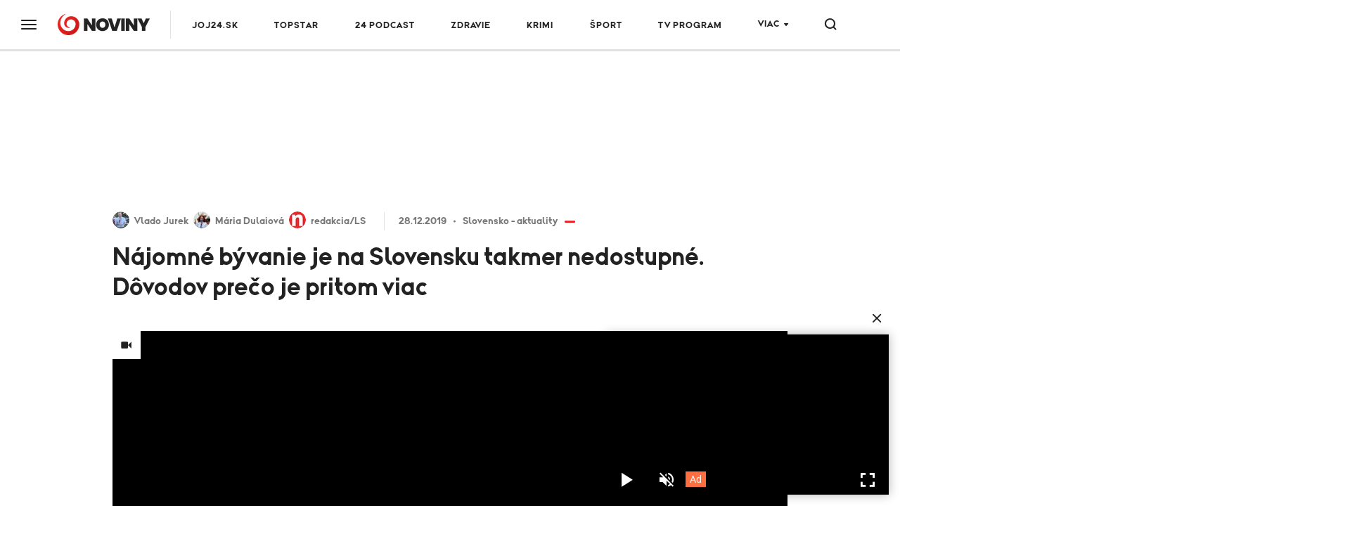

--- FILE ---
content_type: text/html;charset=UTF-8
request_url: https://www.noviny.sk/slovensko/499081-najomne-byvanie-je-na-slovensku-takmer-nedostupne-dovodov-preco-je-pritom-viac
body_size: 24276
content:
<!DOCTYPE html>
<!--[if lt IE 9]> <html lang="sk" class="lte-ie9"><![endif]-->
<!--[if IE 9]> <html lang="sk" class="ie9"><![endif]-->
<!--[if gt IE 9]><!-->
<html lang="sk"
"" "">
<!--<![endif]-->
<head>
    <meta charset="utf-8">
    <meta http-equiv="X-UA-Compatible" content="IE=edge">
    <meta name="viewport" content="width=device-width, initial-scale=1.0, maximum-scale=1">

<title>Nájomné bývanie je na Slovensku takmer nedostupné. Dôvodov prečo je pritom viac</title>
<meta name="description" content="BRATISLAVA - Cenovo dostupné  - aj tak možno charakterizovať nájomné bývanie. Paradoxom je, že zatiaľ čo záujem rastie, až polovica samospráv u nás s jeho výstavbou nemá žiadnu skúsenosť. Vyplýva to z tohtoročného prieskumu Združenia miest a obcí Slovenska. A dôvodov, prečo sa nestavia, je pritom viac.">
<meta name="keywords" content="nájomné byty">
<meta property="article:section" content="Slovensko - aktuality">
<link rel="canonical" href="https://www.noviny.sk/slovensko/499081-najomne-byvanie-je-na-slovensku-takmer-nedostupne-dovodov-preco-je-pritom-viac">
<meta property="og:description" content="BRATISLAVA - Cenovo dostupné  - aj tak možno charakterizovať nájomné bývanie. Paradoxom je, že zatiaľ čo záujem rastie, až polovica samospráv u nás s jeho výstavbou nemá žiadnu skúsenosť. Vyplýva to z tohtoročného prieskumu Združenia miest a obcí Slovenska. A dôvodov, prečo sa nestavia, je pritom viac.">
<meta property="og:image" content="https://img.joj.sk/r1200x/fefb26ca-2560-4e2a-a06e-40190f30f84b">
<meta property="og:title" content="Nájomné bývanie je na Slovensku takmer nedostupné. Dôvodov prečo je pritom viac">
<meta property="og:type" content="article">
<meta property="og:url" content="https://www.noviny.sk/slovensko/499081-najomne-byvanie-je-na-slovensku-takmer-nedostupne-dovodov-preco-je-pritom-viac">
<meta property="publish-date" content="2019-12-28">
<meta property="twitter:card" content="summary">
<meta property="twitter:description" content="BRATISLAVA - Cenovo dostupné  - aj tak možno charakterizovať nájomné bývanie. Paradoxom je, že zatiaľ čo záujem rastie, až polovica samospráv u nás s jeho výstavbou nemá žiadnu skúsenosť. Vyplýva to z tohtoročného prieskumu Združenia miest a obcí Slovenska. A dôvodov, prečo sa nestavia, je pritom viac.">
<meta property="twitter:image" content="https://img.joj.sk/r1200x/fefb26ca-2560-4e2a-a06e-40190f30f84b">
<meta property="twitter:title" content="Nájomné bývanie je na Slovensku takmer nedostupné. Dôvodov prečo je pritom viac">
<meta name="video_class" content="has_video">    <link rel="apple-touch-icon" sizes="57x57" href="https://img.joj.sk/r57x57/67e7c914-e3cf-4727-975d-206ff5e6ddb1.png">
    <link rel="apple-touch-icon" sizes="60x60" href="https://img.joj.sk/r60x60/67e7c914-e3cf-4727-975d-206ff5e6ddb1.png">
    <link rel="apple-touch-icon" sizes="72x72" href="https://img.joj.sk/r72x72/67e7c914-e3cf-4727-975d-206ff5e6ddb1.png">
    <link rel="apple-touch-icon" sizes="76x76" href="https://img.joj.sk/r76x76/67e7c914-e3cf-4727-975d-206ff5e6ddb1.png">
    <link rel="apple-touch-icon" sizes="114x114" href="https://img.joj.sk/r114x114/67e7c914-e3cf-4727-975d-206ff5e6ddb1.png">
    <link rel="apple-touch-icon" sizes="120x120" href="https://img.joj.sk/r120x120/67e7c914-e3cf-4727-975d-206ff5e6ddb1.png">
    <link rel="apple-touch-icon" sizes="144x144" href="https://img.joj.sk/r144x144/67e7c914-e3cf-4727-975d-206ff5e6ddb1.png">
    <link rel="apple-touch-icon" sizes="152x152" href="https://img.joj.sk/r152x152/67e7c914-e3cf-4727-975d-206ff5e6ddb1.png">
    <link rel="apple-touch-icon" sizes="167x167" href="https://img.joj.sk/r167x167/67e7c914-e3cf-4727-975d-206ff5e6ddb1.png">
    <link rel="apple-touch-icon" sizes="180x180" href="https://img.joj.sk/r180x180/67e7c914-e3cf-4727-975d-206ff5e6ddb1.png">

    <link rel="icon" type="image/png" sizes="16x16" href="https://img.joj.sk/r16x16/67e7c914-e3cf-4727-975d-206ff5e6ddb1.png">
    <link rel="icon" type="image/png" sizes="32x32" href="https://img.joj.sk/r32x32/67e7c914-e3cf-4727-975d-206ff5e6ddb1.png">
    <link rel="icon" type="image/png" sizes="48x48" href="https://img.joj.sk/r48x48/67e7c914-e3cf-4727-975d-206ff5e6ddb1.png">
    <link rel="icon" type="image/png" sizes="96x96" href="https://img.joj.sk/r96x96/67e7c914-e3cf-4727-975d-206ff5e6ddb1.png">
    <link rel="icon" type="image/png" sizes="192x192" href="https://img.joj.sk/r192x192/67e7c914-e3cf-4727-975d-206ff5e6ddb1.png">

    <link href="/html/styles/index.2d5a51e8.css" rel="stylesheet">
    <script src="/html/scripts/index.f3a2edd8.js" type="module"></script>

    <!-- IE9 and Lower -->
    <!--[if lt IE 9]>
    <script src="https://oss.maxcdn.com/html5shiv/3.7.2/html5shiv.min.js"></script>
    <script src="https://oss.maxcdn.com/respond/1.4.2/respond.min.js"></script>
    <script src="https://cdnjs.cloudflare.com/ajax/libs/es5-shim/4.5.7/es5-shim.min.js"></script>
    <![endif]-->

<!--
<meta name="referrer" content="no-referrer-when-downgrade" />
 end -->

<meta name="google-site-verification" content="lnAl5Bhts78OfNTRN2UMVA4H8yHHpZvxz1LQgQCb1ww" />
<!-- DIDOMI CMP -->
<script type="text/javascript">(function(){function i(e){if(!window.frames[e]){if(document.body&&document.body.firstChild){var t=document.body;var n=document.createElement("iframe");n.style.display="none";n.name=e;n.title=e;t.insertBefore(n,t.firstChild)}else{setTimeout(function(){i(e)},5)}}}function e(n,o,r,f,s){function e(e,t,n,i){if(typeof n!=="function"){return}if(!window[o]){window[o]=[]}var a=false;if(s){a=s(e,i,n)}if(!a){window[o].push({command:e,version:t,callback:n,parameter:i})}}e.stub=true;e.stubVersion=2;function t(i){if(!window[n]||window[n].stub!==true){return}if(!i.data){return}var a=typeof i.data==="string";var e;try{e=a?JSON.parse(i.data):i.data}catch(t){return}if(e[r]){var o=e[r];window[n](o.command,o.version,function(e,t){var n={};n[f]={returnValue:e,success:t,callId:o.callId};if(i.source){i.source.postMessage(a?JSON.stringify(n):n,"*")}},o.parameter)}}if(typeof window[n]!=="function"){window[n]=e;if(window.addEventListener){window.addEventListener("message",t,false)}else{window.attachEvent("onmessage",t)}}}e("__tcfapi","__tcfapiBuffer","__tcfapiCall","__tcfapiReturn");i("__tcfapiLocator")})();</script><script type="text/javascript">(function(){(function(e,i,o){var n=document.createElement("link");n.rel="preconnect";n.as="script";var t=document.createElement("link");t.rel="dns-prefetch";t.as="script";var r=document.createElement("script");r.id="spcloader";r.type="text/javascript";r["async"]=true;r.charset="utf-8";window.didomiConfig=window.didomiConfig||{};window.didomiConfig.sdkPath=window.didomiConfig.sdkPath||o||"https://sdk.privacy-center.org/";const d=window.didomiConfig.sdkPath;var a=d+e+"/loader.js?target_type=notice&target="+i;if(window.didomiConfig&&window.didomiConfig.user){var c=window.didomiConfig.user;var s=c.country;var f=c.region;if(s){a=a+"&country="+s;if(f){a=a+"&region="+f}}}n.href=d;t.href=d;r.src=a;var m=document.getElementsByTagName("script")[0];m.parentNode.insertBefore(n,m);m.parentNode.insertBefore(t,m);m.parentNode.insertBefore(r,m)})("7bc8fe3e-069e-4621-afe7-c5ff56e791f0","8iTEJYFT")})();</script>

<script type="text/javascript">
window.didomiConfig={app:{logoUrl:'https://img.joj.sk/rx100/6ea238d2-aadd-48ea-a8e2-611ee2ec39e7'}};
</script>
<!-- End of DIDOMI CMP -->

<!-- ADBLOCKER <script type="text/javascript">!(function(a,_name){a[_name]=a[_name]||function I(){(I.q=I.q||[]).push(arguments)},a[_name].v=a[_name].v||2,a[_name].s="1";!(function(a,I,k,g){function Q(k,g){try{Q=a.localStorage,(k=JSON.parse(Q[decodeURI(decodeURI('%256%37%25%365t%25%34%39tem'))]("_aQS02ODUxNzYwMzc1NEFCM0Q1MTgxNUMyRTEtMQ")).lgk||[])&&(g=a[I].pubads())&&k.forEach((function(a){a&&a[0]&&g.setTargeting(a[0],a[1]||"")}))}catch(b){}var Q}try{(g=a[I]=a[I]||{}).cmd=g.cmd||[],typeof g.pubads===k?Q():typeof g.cmd.unshift===k?g.cmd.unshift(Q):g.cmd.push(Q)}catch(b){}})(window,decodeURI(decodeURI('%67%256%66%6f%2567%6c%256%35%25%374a%25%36%37')),"function");;})(window,decodeURI(decodeURI('%25%36%31%64%256%64ir%256%31%25%36%63')));!(function(a,I,k,g){k=a.createElement(I),a=a.getElementsByTagName(I)[0],k.async=1,k.src="https://askdriver.com/scripts/i8997qtv38dmkkl2p_g4xz55l1g595.bundle.js",(g=0)&&g(k),a.parentNode.insertBefore(k,a)})(document,"script");</script> -->

<!-- R2B2 Prebid --
<script type="text/javascript" src="//delivery.r2b2.cz/hb/jojGroupSk/noviny.sk"></script>
<!-- End of R2B2 Prebid -->

<!-- Teads cookieless 28.8. jk-->
<script>
  window.teads_analytics = window.teads_analytics || {};
  window.teads_analytics.analytics_tag_id = "PUB_27880";
  window.teads_analytics.share = window.teads_analytics.share || function() {
    ;(window.teads_analytics.shared_data = window.teads_analytics.shared_data || []).push(arguments)
  };
</script>
<script async src="https://a.teads.tv/analytics/tag.js"></script>
<!-- Teads cookieless -->    <script>
        var PageData = {"pollsUrl":"https://polls.joj.sk/api/v1/poll","minutaStylesUrl":"https://minuta.joj.sk/vue/css/default.css","gemiusAccountId":"bQCbiYcGLK6cs6x28yUdRZZD.BfFZHBIO5yW_sIaQoP.W7","gemiusPlayerId":""}
    </script>

<script>
    function adBlockEnabledBodyTest() {
        return new Promise(resolve => {
            var AdStatus;
            var iframe = document.createElement('iframe');
            var randomNum = Math.floor(Math.random() * (10000 - 123 + 1)) + 123;
            var protocol = window.location.protocol;
            var host = window.location.host;

            iframe.src = "".concat("https://www.noviny.sk/adblocker" + '/').concat(randomNum, "/ads.html");
            iframe.height = "1px";
            iframe.width = "1px";
            iframe.id = 'some-ad';

            function getRequest(iframe, success, error) {
                var xhr = new XMLHttpRequest();
                xhr.open("GET", iframe.src);

                xhr.onreadystatechange = function() {
                    if (xhr.readyState == 4) {
                        if (xhr.status == 200) {
                            success(xhr.responseText);
                        } else {
                            error(xhr, xhr.status);
                        }
                    }
                };
                xhr.send();
            }

            getRequest(iframe, function(response) {
                document.body.appendChild(iframe);
            }, function(xhr, status) {
                if (status === 0) {
                    document.body.appendChild(iframe);
                }
            });

            var promise = new Promise(function(resolve, reject) {
                setTimeout(function() {
                    var someAd = document.getElementById('some-ad');
                    if (someAd === null || someAd.style.display == "none" || someAd.style.display == "hidden" || someAd.style.visibility == "hidden" || someAd.offsetHeight === 0) {
                        AdStatus = true;
                    } else {
                        AdStatus = false;
                    }
                    return resolve(AdStatus);
                }, 1000);
            });

            promise.then(function(done) {
                return resolve(done);
            });
        });
    }
</script>
<script>
  (function(i,s,o,g,r,w,a,m) { i['Stanka']=r;i[r]=i[r]||function() { (i[r].q=i[r].q||[]).push(arguments)},i[w]=i[w] || function() { (i[w].q=i[w].q||[]).push(arguments) },i[r].l=1*new Date();a=s.createElement(o),m=s.getElementsByTagName(o)[0];a.async=1;a.src=g;m.parentNode.insertBefore(a,m) } )(window,document,'script',"https://harvester.joj.sk/api/v1/harvester.js",'st','wt');
  st( { chart: "noviny.noviny-global.articles,noviny.noviny-7.articles,noviny.noviny-1.articles", chart_title: "", resource: "ares.article.499081", url: "https://www.noviny.sk/slovensko/499081-najomne-byvanie-je-na-slovensku-takmer-nedostupne-dovodov-preco-je-pritom-viac" } );
  
</script>
    <script type="application/ld+json">
{
    "@context": "https:\/\/schema.org",
    "@type": "NewsArticle",
    "headline": "Nájomné bývanie je na Slovensku takmer nedostupné. Dôvodov prečo je pritom viac",
    "datePublished": "2019-12-28T11:31:00+01:00",
    "image": [
        {
            "@type": "ImageObject",
            "url": "https:\/\/img.joj.sk\/r810x456n\/fefb26ca-2560-4e2a-a06e-40190f30f84b",
            "width": 810,
            "height": 456
        }
    ],
    "author": [
        {
            "@type": "Person",
            "name": "Vlado Jurek",
            "url": "https:\/\/www.noviny.sk\/autor\/628-vlado-jurek"
        },
        {
            "@type": "Person",
            "name": "Mária Dulaiová",
            "url": "https:\/\/www.noviny.sk\/autor\/140-maria-dulaiova"
        },
        {
            "@type": "Person",
            "name": "redakcia\/LS",
            "url": "https:\/\/www.noviny.sk\/autor\/618-redakcia-ls"
        }
    ],
    "publisher": {
        "@type": "NewsMediaOrganization",
        "name": "Slovenská produkčná, a.s.",
        "logo": {
            "@type": "ImageObject",
            "url": "https:\/\/img.joj.sk\/ebb796a12d3bcfce653885303fb3973f",
            "width": 580,
            "height": 327
        }
    },
    "articleBody": "<p>Systém nájomného bývania využívajú málo alebo dokonca vôbec najmä mestá s viac ako 50 tisíc obyvateľmi. Jedným z nich je aj Bratislava. Hlavné mesto priznáva, že túto oblasť dlhé roky zanedbávalo.<\/p>\n<p>Odpovedí prečo je to tak je hneď niekoľko. <em><strong>\"Máme príklady obcí, ale aj miest, kde nájomné bývanie je prioritou každého volebného obdobia. Máme ale aj tie samosrpávy, ktoré sa viac orientovali na spoluprácu s developermi, ako na výstavbu nájomných bytov a tam je tá situáciu zložitá,\"<\/strong> <\/em>vysvetľuje hovorca a tajomník Rady expertov združenia miest a obcí&nbsp;Michal Kaliňák.&nbsp;<\/p>\n<p><\/p>\n<p>Opačným prípadom je Bešeňová. V tejto obci sa výstavbe nájomných bytov venujú 7 rokov. \"<em><b>Samozrejme, ak počet obyvateľov stúpol. Niekedy 374 obyvateľov, teraz ich máme 770. Zo začiatku sme do toho šli s malou dušičkou ale bol to neskutočný krok. Máme taký obrovský záujem, že máme v súčasnosti 250 žiadostí,\" <\/b><\/em>vraví starosta&nbsp;<em>Martin Baran.&nbsp;<\/em><br><br>Ak by v Bešeňovej chceli pomôcť rodine v kríze ako bola tá s ôsmimi deťmi, ktorá v hlavnom meste ostala bez strechy nad hlavou, na nájomný byt čakala asi rok. Kratšie len v prípade, že by sa voľajaký uvoľnil. V prípade Bratislavy sa však tento čas počíta na 4 až 8 rokov.<em><strong> \"Toto nie je riešenie a to je aj to,č o sa budeme snažiť novým záväzným nariadením zmeniť, aby sme to spružnili. Zároveň pripravujeme výstavbu a rekonštrukcie, kde by do konca volebného obdobia malo vzniknúť pár sto bytov,\"<\/strong><\/em> vraví splnomocnenec pre ľudí bez domova a sociálne bývanie hlavného mesta&nbsp;Sergej Kára.&nbsp;<\/p>\n<p>Aj krízové byty patria alebo môžu patriť do kategórie nájomných bytov. Pokiaľ ide o hlavné mesto, v marci bude mať k dispozícii dva, no je to málo. <em><strong>\"Mesto Bratislava má vo svojom vlastníctve iba 1% percento všetkých bytov. To znamená, že ide o zanedbateľné číslo. Máme tu 2000 bytov, z toho 1000 je mestských a 1000 majú mestské časti, tým pádom nie sme schopní ten trh dostatočne regulovať,\"<\/strong> <\/em>dodal Kára.&nbsp;<br><br>Ako sme už spomínali, Bratislava v tom nie je sama. Samosprávy miest a obcí brzdia pri rozvoji nájomného bývania aj problémy s nevysporiadanými pozemkami či zabezpečenie financií na výstavbu. <em><strong>\"Na Slovensku sú necelé 4% percentá nájomných bytov, čo nás radí medzi posledné priečky štatistík EÚ. Musím ale konštatovať, že sme na úrovni Rumunska, prípadne Estónska. Na Slovensku tiež až 76 percent mladých ľudí do 36 rokov býva u svojich rodičov a to nie preto, že by sa nechceli odsťahovať, ale je im jasné, že nájomné bývanie nemajú na dosah a hypotéka ich dokáže finančne zaťažiť v podstate od promócii až po penziu,\"<\/strong><\/em> dodal Michal Kaliňák.&nbsp;<\/p>\n<p><em>Pozrite si archívnu reportáž o podobnej téme:&nbsp;<\/em><\/p>\n<p><\/p>\n<p>​<\/p>\n<p><\/p>",
    "url": "https:\/\/www.noviny.sk\/slovensko\/499081-najomne-byvanie-je-na-slovensku-takmer-nedostupne-dovodov-preco-je-pritom-viac",
    "mainEntityOfPage": {
        "@type": "WebPage",
        "@id": "https:\/\/www.noviny.sk\/slovensko\/499081-najomne-byvanie-je-na-slovensku-takmer-nedostupne-dovodov-preco-je-pritom-viac"
    },
    "citation": [
        {
            "@context": "https:\/\/schema.org",
            "@type": "CreativeWork",
            "name": "noviny.sk\/TV JOJ"
        }
    ],
    "dateModified": "2019-12-28T11:33:01+01:00",
    "description": " Cenovo dostupné  - aj tak možno charakterizovať nájomné bývanie. Paradoxom je, že zatiaľ čo záujem rastie, až polovica samospráv u nás s jeho výstavbou nemá žiadnu skúsenosť. Vyplýva to z tohtoročného prieskumu Združenia miest a obcí Slovenska. A dôvodov, prečo sa nestavia, je pritom viac.",
    "dateline": "BRATISLAVA ",
    "alternativeHeadline": "Chýbajú nájomné byty",
    "articleSection": [
        "Slovensko - aktuality"
    ],
    "video": {
        "@type": "VideoObject",
        "name": "Chýbajú nájomné byty",
        "description": "Chýbajú nájomné byty",
        "thumbnailUrl": "https:\/\/img.joj.sk\/r800x450\/3f1b8bd8-f699-422a-9f26-6dc11e05c5bc",
        "uploadDate": "2019-12-27T20:26:30+01:00",
        "duration": "T2M49S",
        "embedUrl": "https:\/\/media.noviny.sk\/embed\/ebb093b1-5678-4861-96e5-6345482e36bc"
    }
}
</script>
<script async="async" src="https://www.noviny.sk/prebid/prebid9.48.0.js" type="application/javascript"></script><script async="async" src="https://ced.sascdn.com/tag/4204/smart.js" type="application/javascript"></script><script type="application/javascript">function generateId5PartnerData() { return btoa('8='+encodeURIComponent(window.location.href)+'&12='+encodeURIComponent(window.navigator.userAgent)); }var PREBID_TIMEOUT = 2000;var pbjs = pbjs || {};pbjs.que = pbjs.que || [];var gytysmrram = {mediaTypes: function () {return {
    banner: {
        sizes: [
            [300, 250],
            [300, 300]
        ]
    }
};}, bids: function () {return [
    {
        bidder: 'adf',
        params: {
            mid: 586927
        }
    },
    {
        bidder: 'rtbhouse',
        params: {
            region: 'prebid-eu', //required
            publisherId: 'pcMwbiyUckP7GVtVLT6V', //required,
        }
    },
    {
        bidder: 'r2b2',
        params: {
            pid: 'noviny.sk/prebid/300x300_right1/0'
        }
    }
];}, format: function () { return {code: "square", mediaTypes: gytysmrram.mediaTypes(), bids: gytysmrram.bids()}; }};var evwdwmrbwn = {mediaTypes: function () {return {
    banner: {
        sizes: [
            [300, 250],
            [300, 600],
            [300, 300]
        ]
    }
};}, bids: function () {return [
    {
        bidder: 'adf',
        params: {
            mid: 586926
        }
    },
    {
        bidder: 'rtbhouse',
        params: {
            region: 'prebid-eu', //required
            publisherId: 'pcMwbiyUckP7GVtVLT6V', //required,
        }
    },
    {
        bidder: 'r2b2',
        params: {
            pid: 'noviny.sk/prebid/300x600_right2/0'
        }
    }
];}, format: function () { return {code: "square_2", mediaTypes: evwdwmrbwn.mediaTypes(), bids: evwdwmrbwn.bids()}; }};var fkaqexwljv = {mediaTypes: function () {return {
    banner: {
        sizes: [
            //[2000, 1400],
            [1800, 1000],
            [970, 250],
            [970, 90],
            [728, 90],
        ]
    }
};}, bids: function () {return [
    {
        bidder: 'adf',
        params: {
            mid: 593805
        }
    },
    {
        bidder: 'rtbhouse',
        params: {
            region: 'prebid-eu', //required
            publisherId: 'pcMwbiyUckP7GVtVLT6V', //required,
        }
    },
    {
        bidder: 'r2b2',
        params: {
            pid: 'noviny.sk/prebid/1000x200/0'
        }
    }
];}, format: function () { return {code: "branding", mediaTypes: fkaqexwljv.mediaTypes(), bids: fkaqexwljv.bids()}; }};var nljslqgkmk = {mediaTypes: function () {return {
    banner: {
        sizes: [
            [320, 50],
            [320, 100],
            [300, 250]
        ]
    }
};}, bids: function () {return [
    {
        bidder: 'adf',
        params: {
            mid: 593805
        }
    },
    {
        bidder: 'rtbhouse',
        params: {
            region: 'prebid-eu', //required
            publisherId: 'pcMwbiyUckP7GVtVLT6V', //required,
        }
    },
    {
        bidder: 'r2b2',
        params: {
            pid: 'noviny.sk/prebid/300x250/1'
        }
    }
];}, format: function () { return {code: "branding_mobile", mediaTypes: nljslqgkmk.mediaTypes(), bids: nljslqgkmk.bids()}; }};var pgwyzexnmu = {mediaTypes: function () {return {
    banner: {
        sizes: [
            [300, 250],
            [336, 280],
            [300, 300],
            [480, 320],
            [580, 400]
        ]
    }
};}, bids: function () {return [
    {
        bidder: 'adf',
        params: {
            mid: 586928
        }
    },
    {
        bidder: 'rtbhouse',
        params: {
            region: 'prebid-eu', //required
            publisherId: 'pcMwbiyUckP7GVtVLT6V', //required,
        }
    },
    {
        bidder: 'teads',
        params: {
            pageId: 197524,
            placementId: 213209
        }
    },
    {
        bidder: 'r2b2',
        params: {
            pid: 'noviny.sk/prebid/480x300_article1/0'
        }
    },
    /*{
        bidder: 'connectad',
        params: {
            networkId: 516,
            siteId: 1118834,
        }
    },*/
];}, format: function () { return {code: "square_article_1", mediaTypes: pgwyzexnmu.mediaTypes(), bids: pgwyzexnmu.bids()}; }};var vrsyqjxdny = {mediaTypes: function () {return {
    banner: {
        sizes: [
            [300, 250],
            [300, 300],
            [300, 600]
        ]
    }
};}, bids: function () {return [
    {
        bidder: 'adf',
        params: {
            mid: 586928
        }
    },
    {
        bidder: 'rtbhouse',
        params: {
            region: 'prebid-eu', //required
            publisherId: 'pcMwbiyUckP7GVtVLT6V', //required,
        }
    },
    {
        bidder: 'teads',
        params: {
            pageId: 197524,
            placementId: 213209
        }
    },
    {
        bidder: 'r2b2',
        params: {
            pid: 'noviny.sk/prebid/300x600_article1/1'
        }
    },
  /*  {
        bidder: 'connectad',
        params: {
            networkId: 516,
            siteId: 3181986,
        }
    },    */
];}, format: function () { return {code: "mobile_square_article_1", mediaTypes: vrsyqjxdny.mediaTypes(), bids: vrsyqjxdny.bids()}; }};var aaxiuhgpmb = {mediaTypes: function () {return {
    banner: {
        sizes: [
            [300, 250],
            [336, 280],
            [300, 300],
            [480, 320],
            [580, 400]
        ]
    }
};}, bids: function () {return [
    {
        bidder: 'adf',
        params: {
            mid: 1605138
        }
    },
    {
        bidder: 'rtbhouse',
        params: {
            region: 'prebid-eu', //required
            publisherId: 'pcMwbiyUckP7GVtVLT6V', //required,
        }
    },
    {
        bidder: 'teads',
        params: {
            pageId: 197524,
            placementId: 213209
        }
    },
    {
        bidder: 'r2b2',
        params: {
            pid: 'noviny.sk/prebid/480x300_underarticle/0'
        }
    }
];}, format: function () { return {code: "square_under_article", mediaTypes: aaxiuhgpmb.mediaTypes(), bids: aaxiuhgpmb.bids()}; }};var jqvaomkjkw = {mediaTypes: function () {return {
    banner: {
        sizes: [
            [300, 250],
            [300, 300],
            [300, 600]
        ]
    }
};}, bids: function () {return [
    {
        bidder: 'adf',
        params: {
            mid: 1605138
        }
    },
    {
        bidder: 'rtbhouse',
        params: {
            region: 'prebid-eu', //required
            publisherId: 'pcMwbiyUckP7GVtVLT6V', //required,
        }
    },
    {
        bidder: 'r2b2',
        params: {
            pid: 'noviny.sk/prebid/300x600_underarticle/1'
        }
    },
        {
        bidder: 'teads',
        params: {
            pageId: 197524,
            placementId: 213209
        }
    }
];}, format: function () { return {code: "mobile_square_under_article", mediaTypes: jqvaomkjkw.mediaTypes(), bids: jqvaomkjkw.bids()}; }};var eyiuainxjl = {mediaTypes: function () {return {
    banner: {
        sizes: [
            [320, 50],
            [320, 100]
        ]
    }
};}, bids: function () {return [
    {
        bidder: 'adf',
        params: {
            mid: 686194
        }
    },
    {
        bidder: 'rtbhouse',
        params: {
            region: 'prebid-eu', //required
            publisherId: 'pcMwbiyUckP7GVtVLT6V', //required,
        }
    }
];}, format: function () { return {code: "mobile_sticky", mediaTypes: eyiuainxjl.mediaTypes(), bids: eyiuainxjl.bids()}; }};var adUnits = [gytysmrram.format(),evwdwmrbwn.format(),fkaqexwljv.format(),nljslqgkmk.format(),pgwyzexnmu.format(),vrsyqjxdny.format(),aaxiuhgpmb.format(),jqvaomkjkw.format(),eyiuainxjl.format()];pbjs.que.push(function() {pbjs.addAdUnits(adUnits);pbjs.setConfig({currency:{
  adServerCurrency: "EUR",
  defaultRates: {
    USD: {
      EUR: 0.87
    }
  }
},consentManagement:{
            gdpr: {
              cmpApi: "iab",
              timeout: 5000,
              actionTimeout: 10000,
              defaultGdprScope: true
            }
},priceGranularity:"dense",floors:{
enforcement: {
             enforceJS: true //default to true
          },
data: {
            currency: "EUR",
            skipRate: 5,
            schema: {
                fields: [ "adUnitCode", "mediaType", "size"]
            },
            values: {
                "branding|*|2000x1400": 2.00,
                "branding|*|*": 0.60,
                "Leaderboard_1200|*|*": 0.60,
                "square|video|*": 0.40,
                "square|*|*": 0.40,
                "square_2|*|*": 0.40,
                "square_article_1|video|*": 1.00,
                "square_article_1|*|*": 0.50,
                "square_article_2|*|*": 0.40,
                "square_article_3|*|*": 0.30,
                "square_under_article|*|*": 0.30,
                "square_gallery|*|*": 0.40,
                "branding_mobile|*|*": 0.40,
                "mobile_square_article_1|*|*": 0.50,
                "mobile_square_article_2|*|*": 0.40,
                "mobile_square_article_3|*|*": 0.30,
                "mobile_square_under_article|*|*": 0.30,
                "mobile_square_gallery|*|*": 0.40,
                "mobile_sticky|*|*": 0.70,
                "program_square|*|*": 0.40,
                "program_wide|*|*": 0.40,
                "*|*|*": 0.25,
            }
        }
    },deviceAccess:true,"userSync": {userIds:[{name:"id5Id",params:{partner:1308,pd:generateId5PartnerData()},storage:{type:"html5",name:"id5id",expires:90,refreshInSeconds:8*3600}}],auctionDelay:50,filterSettings: {
    iframe: {
        bidders: "*",
        filter: "include"
    },
    image: {
        bidders: "*",
        filter: "include"
    }
}}});pbjs.bidderSettings = {standard:{storageAllowed: true}};pbjs.requestBids({bidsBackHandler: sendAdserverRequest});});var sendAdserverRequest = function(bidResponses) {sas.cmd.push(function() {pbjs.que.push(function() {var bid = pbjs.getHighestCpmBids("square")[0];if (bid) {sas.setHeaderBiddingWinner("square", bid);}var bid = pbjs.getHighestCpmBids("square_2")[0];if (bid) {sas.setHeaderBiddingWinner("square_2", bid);}var bid = pbjs.getHighestCpmBids("branding")[0];if (bid) {sas.setHeaderBiddingWinner("branding", bid);}var bid = pbjs.getHighestCpmBids("branding_mobile")[0];if (bid) {sas.setHeaderBiddingWinner("branding_mobile", bid);}var bid = pbjs.getHighestCpmBids("square_article_1")[0];if (bid) {sas.setHeaderBiddingWinner("square_article_1", bid);}var bid = pbjs.getHighestCpmBids("mobile_square_article_1")[0];if (bid) {sas.setHeaderBiddingWinner("mobile_square_article_1", bid);}var bid = pbjs.getHighestCpmBids("square_under_article")[0];if (bid) {sas.setHeaderBiddingWinner("square_under_article", bid);}var bid = pbjs.getHighestCpmBids("mobile_square_under_article")[0];if (bid) {sas.setHeaderBiddingWinner("mobile_square_under_article", bid);}var bid = pbjs.getHighestCpmBids("mobile_sticky")[0];if (bid) {sas.setHeaderBiddingWinner("mobile_sticky", bid);}sas.render();});});};setTimeout(function() {sendAdserverRequest();}, PREBID_TIMEOUT);</script><script type="application/javascript">var sas = sas || {};sas.cmd = sas.cmd || [];sas.cmd.push(function() {sas.setup({"networkid":4204,"domain":"https:\/\/adapi.smartadserver.com","async":true,"renderMode":2});});</script><script type="application/javascript">var sizeConfig = [{"mediaQuery":"(min-width: 300px) and (max-width: 768px)","siteScreenName":"small screen","formatIDs":[{"id":"107969","tagId":"branding_mobile"},{"id":"107971","tagId":"mobile_square_article_1"},{"id":"107974","tagId":"mobile_square_under_article"},{"id":"118500","tagId":"mobile_sticky"}]},{"mediaQuery":"(min-width: 769px) and (max-width: 999999px)","siteScreenName":"big screen \/ other","formatIDs":[{"id":"107962","tagId":"square"},{"id":"107964","tagId":"square_2"},{"id":"107630","tagId":"branding"},{"id":"107965","tagId":"square_article_1"},{"id":"122073","tagId":"square_under_article"},{"id":"118608","tagId":"megabanner"}]}];var selectedSmartFormats;for(var n=0; n<sizeConfig.length; n++){var windowMatch = window.matchMedia(sizeConfig[n].mediaQuery),isMatch = windowMatch.matches;if (isMatch){selectedSmartFormats = sizeConfig[n].formatIDs;break;}}</script><script type="application/javascript">sas.cmd.push(function() {sas.call("onecall", {siteId: 480156,pageId: 1708689,formats: selectedSmartFormats, target: 'section_name=slovensko-aktuality;url=https%3A%2F%2Fwww.noviny.sk%2Fslovensko%2F499081-najomne-byvanie-je-na-slovensku-takmer-nedostupne-dovodov-preco-je-pritom-viac;domain_name=www.noviny.sk;article_id=499081;article_kw=najomne-byty'}, {onNoad: function(a) {if (a.tagId == "square") {var bid = pbjs.getHighestCpmBids("square")[0];if (bid) {sas.setHeaderBiddingWinner("square", bid);var i = document.createElement("iframe");i.style.overflow = "hidden";i.setAttribute('frameBorder', 0);i.setAttribute('scrolling', 'no');document.getElementById("square").appendChild(i);pbjs.renderAd(i.contentWindow.document, bid.adId);i.contentWindow.document.body.style.padding = '0';i.contentWindow.document.body.style.margin = '0';}}if (a.tagId == "square_2") {var bid = pbjs.getHighestCpmBids("square_2")[0];if (bid) {sas.setHeaderBiddingWinner("square_2", bid);var i = document.createElement("iframe");i.style.overflow = "hidden";i.setAttribute('frameBorder', 0);i.setAttribute('scrolling', 'no');document.getElementById("square_2").appendChild(i);pbjs.renderAd(i.contentWindow.document, bid.adId);i.contentWindow.document.body.style.padding = '0';i.contentWindow.document.body.style.margin = '0';}}if (a.tagId == "branding") {var bid = pbjs.getHighestCpmBids("branding")[0];if (bid) {sas.setHeaderBiddingWinner("branding", bid);var i = document.createElement("iframe");i.style.width = 1000;i.style.height = 200;i.style.overflow = "hidden";i.setAttribute('frameBorder', 0);i.setAttribute('scrolling', 'no');document.getElementById("branding").appendChild(i);pbjs.renderAd(i.contentWindow.document, bid.adId);i.contentWindow.document.body.style.padding = '0';i.contentWindow.document.body.style.margin = '0';}}if (a.tagId == "branding_mobile") {var bid = pbjs.getHighestCpmBids("branding_mobile")[0];if (bid) {sas.setHeaderBiddingWinner("branding_mobile", bid);var i = document.createElement("iframe");i.style.overflow = "hidden";i.setAttribute('frameBorder', 0);i.setAttribute('scrolling', 'no');document.getElementById("branding_mobile").appendChild(i);pbjs.renderAd(i.contentWindow.document, bid.adId);i.contentWindow.document.body.style.padding = '0';i.contentWindow.document.body.style.margin = '0';}}if (a.tagId == "square_article_1") {var bid = pbjs.getHighestCpmBids("square_article_1")[0];if (bid) {sas.setHeaderBiddingWinner("square_article_1", bid);var i = document.createElement("iframe");i.style.overflow = "hidden";i.setAttribute('frameBorder', 0);i.setAttribute('scrolling', 'no');document.getElementById("square_article_1").appendChild(i);pbjs.renderAd(i.contentWindow.document, bid.adId);i.contentWindow.document.body.style.padding = '0';i.contentWindow.document.body.style.margin = '0';}}if (a.tagId == "mobile_square_article_1") {var bid = pbjs.getHighestCpmBids("mobile_square_article_1")[0];if (bid) {sas.setHeaderBiddingWinner("mobile_square_article_1", bid);var i = document.createElement("iframe");i.style.overflow = "hidden";i.setAttribute('frameBorder', 0);i.setAttribute('scrolling', 'no');document.getElementById("mobile_square_article_1").appendChild(i);pbjs.renderAd(i.contentWindow.document, bid.adId);i.contentWindow.document.body.style.padding = '0';i.contentWindow.document.body.style.margin = '0';}}if (a.tagId == "square_under_article") {var bid = pbjs.getHighestCpmBids("square_under_article")[0];if (bid) {sas.setHeaderBiddingWinner("square_under_article", bid);var i = document.createElement("iframe");i.style.overflow = "hidden";i.setAttribute('frameBorder', 0);i.setAttribute('scrolling', 'no');document.getElementById("square_under_article").appendChild(i);pbjs.renderAd(i.contentWindow.document, bid.adId);i.contentWindow.document.body.style.padding = '0';i.contentWindow.document.body.style.margin = '0';}}if (a.tagId == "mobile_square_under_article") {var bid = pbjs.getHighestCpmBids("mobile_square_under_article")[0];if (bid) {sas.setHeaderBiddingWinner("mobile_square_under_article", bid);var i = document.createElement("iframe");i.style.overflow = "hidden";i.setAttribute('frameBorder', 0);i.setAttribute('scrolling', 'no');document.getElementById("mobile_square_under_article").appendChild(i);pbjs.renderAd(i.contentWindow.document, bid.adId);i.contentWindow.document.body.style.padding = '0';i.contentWindow.document.body.style.margin = '0';}}if (a.tagId == "mobile_sticky") {var bid = pbjs.getHighestCpmBids("mobile_sticky")[0];if (bid) {sas.setHeaderBiddingWinner("mobile_sticky", bid);var i = document.createElement("iframe");i.style.overflow = "hidden";i.setAttribute('frameBorder', 0);i.setAttribute('scrolling', 'no');document.getElementById("mobile_sticky").appendChild(i);pbjs.renderAd(i.contentWindow.document, bid.adId);i.contentWindow.document.body.style.padding = '0';i.contentWindow.document.body.style.margin = '0';}}}});});</script><meta name="theme-color" content="#ea272b">

<style>
    
        .app-noviny-1 {
            --primary: #ea272b;
            --primary-rgb: 234, 39, 43;
        }

        .bg-noviny-1 {
            background: #ea272b !important;
        }

        .color-noviny-1 {
            color: #ea272b !important;
        }

        .app-noviny-2 {
            --primary: #7d134f;
            --primary-rgb: 125, 19, 79;
        }

        .bg-noviny-2 {
            background: #7d134f !important;
        }

        .color-noviny-2 {
            color: #7d134f !important;
        }

        .app-noviny-3 {
            --primary: #f9918f;
            --primary-rgb: 249, 145, 143;
        }

        .bg-noviny-3 {
            background: #f9918f !important;
        }

        .color-noviny-3 {
            color: #f9918f !important;
        }

        .app-noviny-147 {
            --primary: #bc9103;
            --primary-rgb: 188, 145, 3;
        }

        .bg-noviny-147 {
            background: #bc9103 !important;
        }

        .color-noviny-147 {
            color: #bc9103 !important;
        }

        .app-noviny-169 {
            --primary: #37db8c;
            --primary-rgb: 55, 219, 140;
        }

        .bg-noviny-169 {
            background: #37db8c !important;
        }

        .color-noviny-169 {
            color: #37db8c !important;
        }

        .app-noviny-274 {
            --primary: #27399a;
            --primary-rgb: 39, 57, 154;
        }

        .bg-noviny-274 {
            background: #27399a !important;
        }

        .color-noviny-274 {
            color: #27399a !important;
        }

        .app-noviny-296 {
            --primary: #ff6655;
            --primary-rgb: 255, 102, 85;
        }

        .bg-noviny-296 {
            background: #ff6655 !important;
        }

        .color-noviny-296 {
            color: #ff6655 !important;
        }

        .app-noviny-328 {
            --primary: #99cc33;
            --primary-rgb: 153, 204, 51;
        }

        .bg-noviny-328 {
            background: #99cc33 !important;
        }

        .color-noviny-328 {
            color: #99cc33 !important;
        }

        .app-noviny-345 {
            --primary: #3b3d47;
            --primary-rgb: 59, 61, 71;
        }

        .bg-noviny-345 {
            background: #3b3d47 !important;
        }

        .color-noviny-345 {
            color: #3b3d47 !important;
        }
</style>
    <script src=""></script>
<!-- Caroda / JK 10.01.2022 -->
<script src="https://publisher.caroda.io/videoPlayer/caroda.min.js?ctok=0a22d1063368" crossorigin="anonymous" defer></script>
<!-- END of Caroda -->

<!-- Google Tag Manager -->
<script>(function(w,d,s,l,i){w[l]=w[l]||[];w[l].push({'gtm.start':
new Date().getTime(),event:'gtm.js'});var f=d.getElementsByTagName(s)[0],
j=d.createElement(s),dl=l!='dataLayer'?'&l='+l:'';j.async=true;j.src=
'https://www.googletagmanager.com/gtm.js?id='+i+dl;f.parentNode.insertBefore(j,f);
})(window,document,'script','dataLayer','GTM-M5L2SM2');</script>
<!-- End Google Tag Manager -->

<!-- Start of AM Interstitial -->
<!--
<script async src = "https://securepubads.g.doubleclick.net/tag/js/gpt.js" ></script>
<script>
window . googletag = window . googletag || { cmd : []};
googletag . cmd . push ( function () {
var slot = googletag . defineOutOfPageSlot (
'/60947613/noviny.sk/non_standard_1' ,
googletag . enums . OutOfPageFormat . INTERSTITIAL );
if ( slot ) slot . addService ( googletag . pubads ());
googletag . enableServices ();
googletag . display ( slot );
});
</script>
-->
<!-- End of AM Interstitial -->

<meta name="google-site-verification" content="q0cHWRiBFYUjzjI-8kqzc52DnQ1196rh6nV_-wea1sA" />
<script async id="ebx" src="//applets.ebxcdn.com/ebx.js"></script> <!-- znackovanie webu pre social -->
</head>
<body  class=" -rte""">
<!-- Google Tag Manager (noscript) -->
<noscript><iframe src="https://www.googletagmanager.com/ns.html?id=GTM-M5L2SM2"
height="0" width="0" style="display:none;visibility:hidden"></iframe></noscript>
<!-- End Google Tag Manager (noscript) -->

<style>
.c-header .c-priority-nav {max-width: 90%;}
.c-rte table {border: 1px solid #ccc;}
.c-rte table td {border-right: 1px solid #ccc;}
.img picture img {
    transition-property:transform;transition-duration:.2s;--transform-rotate:0;
    --transform-translate-x:0;--transform-translate-y:0;
    --transform-skew-x:0;--transform-skew-y:0;
    --transform-scale-x:1;--transform-scale-y:1;
    transform:translateX(var(--transform-translate-x)) translateY(var(--transform-translate-y)) rotate(var(--transform-rotate)) skewX(var(--transform-skew-x)) skewY(var(--transform-skew-y)) scaleX(var(--transform-scale-x)) scaleY(var(--transform-scale-y));
}
.img:hover picture img, .img:hover picture source {--transform-scale-x:1.1;--transform-scale-y:1.1;}
.c-article .img:hover picture:before {opacity: 0;}
.c-content .c-minuta .content .message .content a {color: var(--primary);}
.c-priority-nav .p-plus__primary-nav-item a, .c-priority-nav .p-plus__toggle-btn {padding: 0 15px;}
.c-author-widget .link {padding-right: 7px;}
.c-author-widget .link .img {margin-right: 7px;}

@media (max-width: 999px) {
    .c-hero.-v1 .swiper-slide {border-bottom: 3px solid #fff;}
}
.c-header {z-index: 1000000;}
.s-3rdparty-branding {z-index: 999;}
.dark-mode .c-content .c-minuta .content .message .header .c-title {
    color: #000000;
}
</style><!-- (C)2000-2011 Gemius SA - gemiusAudience / noviny - domace -->
<script>
    <!--//--><![CDATA[//><!--
    var pp_gemius_identifier = "zU1K5urkhv84_8tmgbNJwuTlzXaREY8GpcY5V0hZxIX.m7";
    var pp_gemius_use_cmp = true;
    // lines below shouldn't be edited
    function gemius_pending(i) {  window[i] = window[i] || function() { var x = window[i+'_pdata'] = window[i+'_pdata'] || []; x[x.length]=arguments; }; };
    gemius_pending('gemius_hit'); gemius_pending('gemius_event'); gemius_pending('pp_gemius_hit'); gemius_pending('pp_gemius_event');
    (function(d,t) { try { var gt=d.createElement(t),s=d.getElementsByTagName(t)[0],l='http'+((location.protocol==='https:')?'s':''); gt.setAttribute('async','async');
gt.setAttribute('defer','defer'); gt.src=l+"://gask.hit.gemius.pl/xgemius.js"; s.parentNode.insertBefore(gt,s); } catch (e) { } } )(document,'script');
    //--><!]]>
</script>

    <div class="c-content-backdrop"></div>
<header class="c-header">
    <div class="separator">
        <div class="inner"></div>
    </div>
    <button class="hamburger" data-toggle="modal" data-target="#hamburgerMenu">
        <i class="icon icon-burger"></i>
    </button>
    <a href="https://www.noviny.sk/" class="logo">
        <img data-srcset="https://img.joj.sk/rx30/6ea238d2-aadd-48ea-a8e2-611ee2ec39e7 1x, https://img.joj.sk/rx60/6ea238d2-aadd-48ea-a8e2-611ee2ec39e7 2x, https://img.joj.sk/rx90/6ea238d2-aadd-48ea-a8e2-611ee2ec39e7 3x"
             class="lazyload"
             alt="Noviny.sk"
             src="https://img.joj.sk/rx30/6ea238d2-aadd-48ea-a8e2-611ee2ec39e7"
       >
    </a>

        <div class="primary-actions">
            <nav class="c-priority-nav">
                <ul class="js-primary-nav">
                    <li>
                        
                        <a href="https://joj24.noviny.sk" title="JOJ24.SK">JOJ24.SK</a>
                    </li>
                    <li>
                        
                        <a href="https://topstar.noviny.sk" title="TOPSTAR">TOPSTAR</a>
                    </li>
                    <li>
                        
                        <a href="https://plus.noviny.sk/24podcast" title="24 podcast">24 podcast</a>
                    </li>
                    <li>
                        
                        <a href="https://zdravie.noviny.sk" title="Zdravie">Zdravie</a>
                    </li>
                    <li>
                        
                        <a href="https://www.noviny.sk/krimi" title="Krimi">Krimi</a>
                    </li>
                    <li>
                        
                        <a href="https://sport.noviny.sk" title="Šport">Šport</a>
                    </li>
                    <li>
                        
                        <a href="https://www.noviny.sk/tv-program" title="TV program">TV program</a>
                    </li>
                    <li>
                        
                        <a href="https://www.noviny.sk/slovensko" title="Slovensko - aktuality" class="is-active">Slovensko - aktuality</a>
                    </li>
                    <li>
                        
                        <a href="https://www.noviny.sk/zahranicie" title="Zahraničie">Zahraničie</a>
                    </li>
                    <li>
                        
                        <a href="https://www.noviny.sk/pocasie" title="Počasie">Počasie</a>
                    </li>
                    <li>
                        
                        <a href="https://www.noviny.sk/politika" title="Politika">Politika</a>
                    </li>
                    <li>
                        
                        <a href="https://www.noviny.sk/ekonomika" title="Ekonomika">Ekonomika</a>
                    </li>
                    <li>
                        
                        <a href="https://www.noviny.sk/horoskopy" title="Horoskopy">Horoskopy</a>
                    </li>
                    <li>
                        
                        <a href="https://www.noviny.sk/slovaci_v_eu" title="Slováci v EÚ">Slováci v EÚ</a>
                    </li>
                    <li>
                        
                        <a href="https://www.noviny.sk/koronavirus" title="Koronavírus">Koronavírus</a>
                    </li>
                    <li>
                        
                        <a href="https://smechlapi.noviny.sk" title="SME CHLAPI">SME CHLAPI</a>
                    </li>
                    <li>
                        
                        <a href="https://history.noviny.sk" title="History">History</a>
                    </li>
                    <li>
                        
                        <a href="https://video.noviny.sk/rozhovory-12-plus" title="Rozhovory 12 PLUS">Rozhovory 12 PLUS</a>
                    </li>
                    <li>
                        
                        <a href="https://www.noviny.sk/pr-spravy" title="PR správy">PR správy</a>
                    </li>
                    <li>
                        
                        <a href="https://ms2025.joj.sk/" title="MS v hokeji">MS v hokeji</a>
                    </li>
                    <li>
                        
                        <a href="https://joj24.noviny.sk/eurovolby-2024" title="Eurovoľby 2024">Eurovoľby 2024</a>
                    </li>
                    <li>
                        
                        <a href="https://www.noviny.sk/na-hrane-tv-joj" title="NA HRANE TV JOJ">NA HRANE TV JOJ</a>
                    </li>
                    <li>
                        
                        <a href="https://www.noviny.sk/darovanevianoce" title="Darované Vianoce">Darované Vianoce</a>
                    </li>
                    <li>
                        
                        <a href="https://www.noviny.sk/nas-tim" title="Náš tím">Náš tím</a>
                    </li>
                </ul>
            </nav>
<form class="search" action="https://www.noviny.sk/vysledky-vyhladavania">
    <button type="button" class="search-toggle js-search-toggle">
        <i class="icon icon-search"></i>
    </button>
    <div class="search-bar js-search-wrapper">
        <div class="container">
            <div class="content">
                <i class="icon icon-search"></i>
                <input type="search" name="q" placeholder="Hľadaj na noviny.sk">
                <button type="button" class="clear-search js-search-clear">
                    <i class="icon icon-close-circle"></i>
                </button>
            </div>
        </div>
    </div>
</form>
        </div>
        <div class="secondary-actions">
<a href="https://www.noviny.sk/pocasie/mesta/443-bratislava" class="group">
    <div class="weather-icon">
        <img src="/html/assets/weather/z.svg" alt="Zatiahnuté">
    </div>
    <div class="content">
        <div class="title">7°</div>
        <div class="sub">Bratislava</div>
    </div>
</a>
<div class="group">
    <div class="content">
        <div class="title">
                Félix
        </div>
        <div class="sub">20.11.2025</div>
    </div>
</div>
        </div>
</header>

<div class="modal fade" id="hamburgerMenu" tabindex="-1" role="dialog" aria-hidden="true">
    <div class="modal-dialog" role="document">
        <div class="modal-content">
            <header class="header">
                <button class="cross-portal-toggle js-cross-portal-toggle">
                    <i class="icon icon-menu-grid"></i>
                    Ďalšie od TV JOJ
                </button>
                <button class="close" data-dismiss="modal" aria-label="Close">
                    <i class="icon icon-close"></i>
                </button>
            </header>
            <div class="cross-portal js-cross-portal-menu">
                <header class="header">
                    <button class="cross-portal-toggle js-cross-portal-toggle">
                        <i class="icon icon-triangle-arrow-left"></i>
                        Späť
                    </button>
                    <button class="close" data-dismiss="modal" aria-label="Close">
                        <i class="icon icon-close"></i>
                    </button>
                </header>
                <div class="scroll-content" data-simplebar>
                    <div class="logo">
                        <i class="icon icon-joj-symbol"></i>
                    </div>
                    <nav
                            class="main">
                        <ul>
                            <li>
                                <a href="https://www.noviny.sk">Noviny.sk</a>
                            </li>
                            <li>
                                <a href="https://www.joj.sk">JOJ</a>
                            </li>
                            <li>
                                <a href="https://play.joj.sk">JOJ PLAY</a>
                            </li>
                            <li>
                                <a href="https://jojsport.joj.sk">JOJ ŠPORT</a>
                            </li>
                            <li>
                                <a href="https://www.joj.cz">JOJ CZ</a>
                            </li>
                            <li>
                                <a href="https://www.jojgroup.sk">JOJ GROUP</a>
                            </li>
                        </ul>
                    </nav>
                    <nav
                            class="secondary">
                        <ul>
                            <li>
                                <a href="https://sport.noviny.sk">Šport</a>
                            </li>
                            <li>
                                <a href="https://zenske.joj.sk">Ženské</a>
                            </li>
                            <li>
                                <a href="https://topstar.noviny.sk">TopStar</a>
                            </li>
                            <li>
                                <a href="https://smechlapi.noviny.sk">Sme chlapi</a>
                            </li>
                            <li>
                                <a href="https://video.noviny.sk">Videonoviny</a>
                            </li>
                            <li>
                                <a href="https://ranne.noviny.sk">Ranné noviny</a>
                            </li>
                            <li>
                                <a href="https://www.noviny.sk/na-hrane-tv-joj">NA HRANE TV JOJ</a>
                            </li>
                            <li>
                                <a href="https://zdravie.noviny.sk">Zdravie</a>
                            </li>
                            <li>
                                <a href="https://plus.noviny.sk/24podcast">24 podcast</a>
                            </li>
                            <li>
                                <a href="https://joj24.noviny.sk">joj24.sk</a>
                            </li>
                            <li>
                                <a href="https://history.noviny.sk">History</a>
                            </li>
                            <li>
                                <a href="https://www.europskenoviny.sk/?utm_source=noviny.sk&amp;utm_medium=menu_click&amp;utm_campaign=eunoviny_v_menu">eunoviny.sk</a>
                            </li>
                        </ul>
                    </nav>
<ul class="c-socials">
    <li><a href="https://www.instagram.com/tvjoj/" target="_blank"><i class="icon icon-instagram"></i></a></li>
    <li><a href="https://www.facebook.com/noviny.sk" target="_blank"><i class="icon icon-facebook"></i></a></li>
    <li><a href="https://www.youtube.com/c/TVJOJofficial" target="_blank"><i class="icon icon-youtube"></i></a></li>
</ul>
                    <p class="info">
                        Copyright 2025 Československá filmová společnost, s.r.o. <span class="separator">·</span>
                        Webdesign by <a href="https://kennymax.sk">Kennymax</a>
                    </p>
                </div>
            </div>
            <div class="in-site">
                <div class="scroll-content" data-simplebar>
                    <div class="logo">
                        <img data-srcset="https://img.joj.sk/rx30/6ea238d2-aadd-48ea-a8e2-611ee2ec39e7 1x, https://img.joj.sk/rx60/6ea238d2-aadd-48ea-a8e2-611ee2ec39e7 2x, https://img.joj.sk/rx90/6ea238d2-aadd-48ea-a8e2-611ee2ec39e7 3x"
                             class="lazyload"
                             alt="Noviny.sk"
                             src="https://img.joj.sk/rx90/52cb3b5d-719b-46f1-a7e7-6cb80594735a"
                       >
                    </div>
                    <nav class="secondary">
                        <ul>
                            <li>
                                
                                <a href="https://joj24.noviny.sk" title="JOJ24.SK">JOJ24.SK</a>
                            </li>
                            <li>
                                
                                <a href="https://topstar.noviny.sk" title="TOPSTAR">TOPSTAR</a>
                            </li>
                            <li>
                                
                                <a href="https://plus.noviny.sk/24podcast" title="24 podcast">24 podcast</a>
                            </li>
                            <li>
                                
                                <a href="https://zdravie.noviny.sk" title="Zdravie">Zdravie</a>
                            </li>
                            <li>
                                
                                <a href="https://www.noviny.sk/krimi" title="Krimi">Krimi</a>
                            </li>
                            <li>
                                
                                <a href="https://sport.noviny.sk" title="Šport">Šport</a>
                            </li>
                            <li>
                                
                                <a href="https://www.noviny.sk/tv-program" title="TV program">TV program</a>
                            </li>
                            <li>
                                
                                <a href="https://www.noviny.sk/slovensko" title="Slovensko - aktuality" class="is-active">Slovensko - aktuality</a>
                                    <button class="dropdown-toggle" role="button" data-toggle="dropdown"
                                            aria-haspopup="true" aria-expanded="false">
                                        <i class="icon icon-close-circle"></i>
                                    </button>
                                    <ul class="dropdown-menu">
                                        <li>
                                            
                                            <a href="https://www.noviny.sk/slovensko/bratislava" title="Bratislava">Bratislava</a>
                                        </li>
                                        <li>
                                            
                                            <a href="https://www.noviny.sk/slovensko/trnava" title="Trnava">Trnava</a>
                                        </li>
                                        <li>
                                            
                                            <a href="https://www.noviny.sk/slovensko/trencin" title="Trenčín">Trenčín</a>
                                        </li>
                                        <li>
                                            
                                            <a href="https://www.noviny.sk/slovensko/nitra" title="Nitra">Nitra</a>
                                        </li>
                                        <li>
                                            
                                            <a href="https://www.noviny.sk/slovensko/zilina" title="Žilina">Žilina</a>
                                        </li>
                                        <li>
                                            
                                            <a href="https://www.noviny.sk/slovensko/banska-bystrica" title="Banská Bystrica">Banská Bystrica</a>
                                        </li>
                                        <li>
                                            
                                            <a href="https://www.noviny.sk/slovensko/presov" title="Prešov">Prešov</a>
                                        </li>
                                        <li>
                                            
                                            <a href="https://www.noviny.sk/slovensko/kosice" title="Košice">Košice</a>
                                        </li>
                                    </ul>
                            </li>
                            <li>
                                
                                <a href="https://www.noviny.sk/zahranicie" title="Zahraničie">Zahraničie</a>
                            </li>
                            <li>
                                
                                <a href="https://www.noviny.sk/pocasie" title="Počasie">Počasie</a>
                                    <button class="dropdown-toggle" role="button" data-toggle="dropdown"
                                            aria-haspopup="true" aria-expanded="false">
                                        <i class="icon icon-close-circle"></i>
                                    </button>
                                    <ul class="dropdown-menu">
                                        <li>
                                            
                                            <a href="https://www.noviny.sk/pocasie" title="Úvod">Úvod</a>
                                        </li>
                                        <li>
                                            
                                            <a href="https://www.noviny.sk/pocasie/mesta" title="Mestá">Mestá</a>
                                        </li>
                                        <li>
                                            
                                            <a href="https://www.noviny.sk/pocasie/dovolenkove-destinacie" title="Dovolenkové destinácie">Dovolenkové destinácie</a>
                                        </li>
                                        <li>
                                            
                                            <a href="https://www.noviny.sk/pocasie/svetove-metropoly" title="Svetové metropoly">Svetové metropoly</a>
                                        </li>
                                    </ul>
                            </li>
                            <li>
                                
                                <a href="https://www.noviny.sk/politika" title="Politika">Politika</a>
                            </li>
                            <li>
                                
                                <a href="https://www.noviny.sk/ekonomika" title="Ekonomika">Ekonomika</a>
                            </li>
                            <li>
                                
                                <a href="https://www.noviny.sk/horoskopy" title="Horoskopy">Horoskopy</a>
                            </li>
                            <li>
                                
                                <a href="https://www.noviny.sk/slovaci_v_eu" title="Slováci v EÚ">Slováci v EÚ</a>
                            </li>
                            <li>
                                
                                <a href="https://www.noviny.sk/koronavirus" title="Koronavírus">Koronavírus</a>
                            </li>
                            <li>
                                
                                <a href="https://smechlapi.noviny.sk" title="SME CHLAPI">SME CHLAPI</a>
                            </li>
                            <li>
                                
                                <a href="https://history.noviny.sk" title="History">History</a>
                            </li>
                            <li>
                                
                                <a href="https://video.noviny.sk/rozhovory-12-plus" title="Rozhovory 12 PLUS">Rozhovory 12 PLUS</a>
                            </li>
                            <li>
                                
                                <a href="https://www.noviny.sk/pr-spravy" title="PR správy">PR správy</a>
                            </li>
                            <li>
                                
                                <a href="https://ms2025.joj.sk/" title="MS v hokeji">MS v hokeji</a>
                            </li>
                            <li>
                                
                                <a href="https://joj24.noviny.sk/eurovolby-2024" title="Eurovoľby 2024">Eurovoľby 2024</a>
                            </li>
                            <li>
                                
                                <a href="https://www.noviny.sk/na-hrane-tv-joj" title="NA HRANE TV JOJ">NA HRANE TV JOJ</a>
                            </li>
                            <li>
                                
                                <a href="https://www.noviny.sk/darovanevianoce" title="Darované Vianoce">Darované Vianoce</a>
                            </li>
                            <li>
                                
                                <a href="https://www.noviny.sk/nas-tim" title="Náš tím">Náš tím</a>
                            </li>
                        </ul>
                    </nav>
                    <div class="c-article-wrapper">
<div >
    <article class="c-article -inline -xs">
        <a href="https://www.noviny.sk/zahranicie/1136258-polsko-obvinilo-dvoch-ukrajincov-zo-sabotaze-zeleznice-pre-rusko" class="img">
            <picture><source type="image/webp" data-srcset="https://img.joj.sk/r70x70n/cee2d5a8-8ce2-40d7-ae09-cf1347fb9834.webp"><img class="lazyload " data-src="https://img.joj.sk/r70x70n/cee2d5a8-8ce2-40d7-ae09-cf1347fb9834" src="https://img.joj.sk/r70x70/52cb3b5d-719b-46f1-a7e7-6cb80594735a" alt="Poľsko obvinilo dvoch Ukrajincov zo sabotáže železnice pre Rusko" title="Poľsko obvinilo dvoch Ukrajincov zo sabotáže železnice pre Rusko"></picture>
        </a>
        <div class="content">
            <h3 class="title">
                <a href="https://www.noviny.sk/zahranicie/1136258-polsko-obvinilo-dvoch-ukrajincov-zo-sabotaze-zeleznice-pre-rusko">
                <span class="media">
                    <i class="icon icon-camera"></i>
                </span>
                    Poľsko obvinilo dvoch Ukrajincov zo sabotáže železnice pre Rusko
                </a>
            </h3>
        </div>
    </article>
    <article class="c-article -inline -xs">
        <a href="https://www.noviny.sk/slovensko/1136228-dubravkou-sa-ozyvali-sireny-ohen-zachvatil-zametacie-vozidlo" class="img">
            <picture><source type="image/webp" data-srcset="https://img.joj.sk/r70x70n/74bce5a9-c7b9-41c2-9e3f-e5ba0fbbdf7b.webp"><img class="lazyload " data-src="https://img.joj.sk/r70x70n/74bce5a9-c7b9-41c2-9e3f-e5ba0fbbdf7b" src="https://img.joj.sk/r70x70/52cb3b5d-719b-46f1-a7e7-6cb80594735a" alt="Dúbravkou sa ozývali sirény. Oheň zachvátil zametacie vozidlo" title="Dúbravkou sa ozývali sirény. Oheň zachvátil zametacie vozidlo"></picture>
        </a>
        <div class="content">
            <h3 class="title">
                <a href="https://www.noviny.sk/slovensko/1136228-dubravkou-sa-ozyvali-sireny-ohen-zachvatil-zametacie-vozidlo">
                <span class="media">
                    <i class="icon icon-camera"></i>
                </span>
                    Dúbravkou sa ozývali sirény. Oheň zachvátil zametacie vozidlo
                </a>
            </h3>
        </div>
    </article>
    <article class="c-article -inline -xs">
        <a href="https://www.noviny.sk/zahranicie/1136239-izraelsky-sud-ziada-vladu-vysvetlit-preco-nevznikla-komisia-k-7-oktobru" class="img">
            <picture><source type="image/webp" data-srcset="https://img.joj.sk/r70x70n/22a0d6a1-f552-47f5-a878-21944dc8a610.webp"><img class="lazyload " data-src="https://img.joj.sk/r70x70n/22a0d6a1-f552-47f5-a878-21944dc8a610" src="https://img.joj.sk/r70x70/52cb3b5d-719b-46f1-a7e7-6cb80594735a" alt="Izraelský súd žiada vládu vysvetliť, prečo nevznikla komisia k 7. októbru" title="Izraelský súd žiada vládu vysvetliť, prečo nevznikla komisia k 7. októbru"></picture>
        </a>
        <div class="content">
            <h3 class="title">
                <a href="https://www.noviny.sk/zahranicie/1136239-izraelsky-sud-ziada-vladu-vysvetlit-preco-nevznikla-komisia-k-7-oktobru">
                <span class="media">
                    <i class="icon icon-camera"></i>
                </span>
                    Izraelský súd žiada vládu vysvetliť, prečo nevznikla komisia k 7. októbru
                </a>
            </h3>
        </div>
    </article>
    <article class="c-article -inline -xs">
        <a href="https://www.noviny.sk/zahranicie/1136213-deti-sa-nakazili-smrtiacim-parazitom-na-farme-bozkavali-ovce-a-kozy" class="img">
            <picture><source type="image/webp" data-srcset="https://img.joj.sk/r70x70n/78a98ac5-ca99-41c6-ba97-55c14186bdf0.webp"><img class="lazyload " data-src="https://img.joj.sk/r70x70n/78a98ac5-ca99-41c6-ba97-55c14186bdf0" src="https://img.joj.sk/r70x70/52cb3b5d-719b-46f1-a7e7-6cb80594735a" alt="Deti sa nakazili smrtiacim parazitom. Na farme bozkávali ovce a kozy" title="Deti sa nakazili smrtiacim parazitom. Na farme bozkávali ovce a kozy"></picture>
        </a>
        <div class="content">
            <h3 class="title">
                <a href="https://www.noviny.sk/zahranicie/1136213-deti-sa-nakazili-smrtiacim-parazitom-na-farme-bozkavali-ovce-a-kozy">
                <span class="media">
                    <i class="icon icon-camera"></i>
                </span>
                    Deti sa nakazili smrtiacim parazitom. Na farme bozkávali ovce a kozy
                </a>
            </h3>
        </div>
    </article>
</div>
                    </div>
                </div>
            </div>
        </div>
    </div>
</div>

    <main class="c-content">
<section class="c-submenu">
    <div class="container">
        <nav class="c-listing-nav" data-simplebar>
                <a href="https://www.noviny.sk/slovensko/bratislava" title="Bratislava">Bratislava</a>
                <a href="https://www.noviny.sk/slovensko/trnava" title="Trnava">Trnava</a>
                <a href="https://www.noviny.sk/slovensko/trencin" title="Trenčín">Trenčín</a>
                <a href="https://www.noviny.sk/slovensko/nitra" title="Nitra">Nitra</a>
                <a href="https://www.noviny.sk/slovensko/zilina" title="Žilina">Žilina</a>
                <a href="https://www.noviny.sk/slovensko/banska-bystrica" title="Banská Bystrica">Banská Bystrica</a>
                <a href="https://www.noviny.sk/slovensko/presov" title="Prešov">Prešov</a>
                <a href="https://www.noviny.sk/slovensko/kosice" title="Košice">Košice</a>
        </nav>
    </div>
</section>

        
<div class="s-3rdparty-branding"></div>

<div data-companionads="1" data-companionads-id="smart_branding" data-companionads-width="2000" data-companionads-height="1400"><div id="branding" class="s-branding"><script type="application/javascript">sas.cmd.push(function() { sas.render("branding"); });</script></div></div><div id="branding_mobile"><script type="application/javascript">sas.cmd.push(function() { sas.render("branding_mobile"); });</script></div>
<section class="c-section">
    <div class="container">

<div class="c-article-detail-sticky-header">
    <div class="title">Nájomné bývanie je na Slovensku takmer nedostupné. Dôvodov prečo je pritom viac</div>

<div class="socials-toggle">
    <button class="c-button -light -sm js-sticky-header-social-toggle">Zdielať</button>
</div>
<div class="c-socials-wrapper">
    <button class="close js-sticky-header-social-toggle" type="button">
        <i class="icon icon-close"></i>
    </button>
    <span class="text">
        Zdielať na
    </span>
    <ul class="c-socials">
        <li>
            <a href="https://www.facebook.com/sharer/sharer.php?u=https%3A%2F%2Fwww.noviny.sk%2Fslovensko%2F499081-najomne-byvanie-je-na-slovensku-takmer-nedostupne-dovodov-preco-je-pritom-viac" class="c-button -light -facebook" target="_blank">
                <i class="icon icon-facebook"></i>
            </a>
        </li>
        <li>
            <a href="https://twitter.com/intent/tweet?text=N%C3%A1jomn%C3%A9+b%C3%BDvanie+je+na+Slovensku+takmer+nedostupn%C3%A9.+D%C3%B4vodov+pre%C4%8Do+je+pritom+viac%20https%3A%2F%2Fwww.noviny.sk%2Fslovensko%2F499081-najomne-byvanie-je-na-slovensku-takmer-nedostupne-dovodov-preco-je-pritom-viac" target="_blank" class="c-button -light -twitter">
                <i class="icon icon-twitter"></i>
            </a>
        </li>
        <li>
            <a href="whatsapp://send?text=N%C3%A1jomn%C3%A9+b%C3%BDvanie+je+na+Slovensku+takmer+nedostupn%C3%A9.+D%C3%B4vodov+pre%C4%8Do+je+pritom+viac%20https%3A%2F%2Fwww.noviny.sk%2Fslovensko%2F499081-najomne-byvanie-je-na-slovensku-takmer-nedostupne-dovodov-preco-je-pritom-viac" target="_blank" class="c-button -light -whatsapp">
                <i class="icon icon-whatsapp"></i>
            </a>
        </li>
        <li>
            <button class="c-button -light js-copy-url-to-clipboard" type="button">
                <i class="icon icon-link"></i>
            </button>
        </li>
    </ul>
</div>
</div>

<header class="c-article-detail-start">
    <div class="info">
        <div class="c-author-widget">
                <a href="https://www.noviny.sk/autor/628-vlado-jurek" class="link">
                        <div class="img">
                            <picture><source type="image/webp" data-srcset="https://img.joj.sk/r24x24n/cfed5658ea8d8a380a7410aa6531bba1.webp?default=ad3988d8-ae4d-4385-bd2c-8d8e233b85b9"><img class="lazyload img-fluid" data-src="https://img.joj.sk/r24x24n/cfed5658ea8d8a380a7410aa6531bba1?default=ad3988d8-ae4d-4385-bd2c-8d8e233b85b9" src="https://img.joj.sk/r24x24/52cb3b5d-719b-46f1-a7e7-6cb80594735a" alt="Vlado Jurek" title="Vlado Jurek"></picture>
                        </div>
                        <div class="title">Vlado Jurek</div>
                </a>
                <a href="https://www.noviny.sk/autor/140-maria-dulaiova" class="link">
                        <div class="img">
                            <picture><source type="image/webp" data-srcset="https://img.joj.sk/r24x24n/49dcfd44-d15e-4fc0-b016-2725ece15448.webp?default=ad3988d8-ae4d-4385-bd2c-8d8e233b85b9"><img class="lazyload img-fluid" data-src="https://img.joj.sk/r24x24n/49dcfd44-d15e-4fc0-b016-2725ece15448?default=ad3988d8-ae4d-4385-bd2c-8d8e233b85b9" src="https://img.joj.sk/r24x24/52cb3b5d-719b-46f1-a7e7-6cb80594735a" alt="Mária Dulaiová" title="Mária Dulaiová"></picture>
                        </div>
                        <div class="title">Mária Dulaiová</div>
                </a>
                <a href="https://www.noviny.sk/autor/618-redakcia-ls" class="link">
                        <div class="img">
                            <picture><source type="image/webp" data-srcset="https://img.joj.sk/r24x24n/44b2528467c349191c4c4b07b768dada.webp?default=ad3988d8-ae4d-4385-bd2c-8d8e233b85b9"><img class="lazyload img-fluid" data-src="https://img.joj.sk/r24x24n/44b2528467c349191c4c4b07b768dada?default=ad3988d8-ae4d-4385-bd2c-8d8e233b85b9" src="https://img.joj.sk/r24x24/52cb3b5d-719b-46f1-a7e7-6cb80594735a" alt="redakcia/LS" title="redakcia/LS"></picture>
                        </div>
                        <div class="title">redakcia/LS</div>
                </a>
        </div>
        <div class="c-article-group">
            <time class="time">
                28.12.2019
            </time>
            <a class="category" href="https://www.noviny.sk/slovensko"><span class="text">Slovensko - aktuality</span><span class="c-portal-color bg-noviny-1"></span></a>
        </div>
    </div>
    <h1 class="c-rte-title">
        Nájomné bývanie je na Slovensku takmer nedostupné. Dôvodov prečo je pritom viac
    </h1>
    <div class="c-article-detail-card js-adchecker-screen is-hidden">
        <header class="header">
            <img src="/html/assets/adblock.svg" alt="Ad block" class="img">
            <h2 class="c-title">Máte vypnuté reklamy</h2>
        </header>
        <div class="content c-rte text-center">
            <p>Vďaka financiám z reklamy prinášame kvalitné a objektívne informácie. Povoľte si prosím zobrazovanie reklamy na našom webe. Ďakujeme, že podporujete kvalitnú žurnalistiku.</p>
        </div>
    </div>
    <div class="c-article hero-media js-hero-media">
            <span class="media">
                <i class="icon icon-camera"></i>
            </span>

            <div class="c-player-wrap">
                <div class="attach-container js-player-attach-container">
                    <div class="c-player-detach-container js-player-detach-container">
                        <iframe width="100%" height="100%" class="js-player-container" style="position:absolute !important;top:0 !important;left:0 !important;width:100% !important;height:100% !important;border:0" data-klebetnica="fixed-video" src="https://media.noviny.sk/embed/AvJcZF1jKmR?autoplay=1" allowfullscreen allow="autoplay; fullscreen; encrypted-media; clipboard-read; clipboard-write"></iframe>
                    </div>
                </div>
            </div>

            <div class="c-article-media-source">
                <button class="embed js-embed-toggle" data-toggle="modal" data-target="#embedVideoModal" data-video-url="https://media.noviny.sk/embed/AvJcZF1jKmR?autoplay=0"><i class="icon icon-code"></i>Embed kód</button>
            </div>
    </div>
</header>
        <div class="c-article-wrapper row">
            <div class="col-lg-8">
<div class="c-rte js-article-progress">
    <p>
        
            <span class="c-color-primary">BRATISLAVA </span> /
         Cenovo dostupné  - aj tak možno charakterizovať nájomné bývanie. Paradoxom je, že zatiaľ čo záujem rastie, až polovica samospráv u nás s jeho výstavbou nemá žiadnu skúsenosť. Vyplýva to z tohtoročného prieskumu Združenia miest a obcí Slovenska. A dôvodov, prečo sa nestavia, je pritom viac.
    </p>
    <p>Systém nájomného bývania využívajú málo alebo dokonca vôbec najmä mestá s viac ako 50 tisíc obyvateľmi. Jedným z nich je aj Bratislava. Hlavné mesto priznáva, že túto oblasť dlhé roky zanedbávalo.</p>
<p>Odpovedí prečo je to tak je hneď niekoľko. <em><strong>"Máme príklady obcí, ale aj miest, kde nájomné bývanie je prioritou každého volebného obdobia. Máme ale aj tie samosrpávy, ktoré sa viac orientovali na spoluprácu s developermi, ako na výstavbu nájomných bytov a tam je tá situáciu zložitá,"</strong> </em>vysvetľuje hovorca a tajomník Rady expertov združenia miest a obcí&nbsp;Michal Kaliňák.&nbsp;</p>
<p><div id="square_article_1" class="c-banner"><script type="application/javascript">sas.cmd.push(function() { sas.render("square_article_1"); });</script></div><div id="mobile_square_article_1" class="c-banner"><script type="application/javascript">sas.cmd.push(function() { sas.render("mobile_square_article_1"); });</script></div><div id="AdTrackGenericInterscrollerMobile"></div></p>
<p>Opačným prípadom je Bešeňová. V tejto obci sa výstavbe nájomných bytov venujú 7 rokov. "<em><b>Samozrejme, ak počet obyvateľov stúpol. Niekedy 374 obyvateľov, teraz ich máme 770. Zo začiatku sme do toho šli s malou dušičkou ale bol to neskutočný krok. Máme taký obrovský záujem, že máme v súčasnosti 250 žiadostí," </b></em>vraví starosta&nbsp;<em>Martin Baran.&nbsp;</em><br><br>Ak by v Bešeňovej chceli pomôcť rodine v kríze ako bola tá s ôsmimi deťmi, ktorá v hlavnom meste ostala bez strechy nad hlavou, na nájomný byt čakala asi rok. Kratšie len v prípade, že by sa voľajaký uvoľnil. V prípade Bratislavy sa však tento čas počíta na 4 až 8 rokov.<em><strong> "Toto nie je riešenie a to je aj to,č o sa budeme snažiť novým záväzným nariadením zmeniť, aby sme to spružnili. Zároveň pripravujeme výstavbu a rekonštrukcie, kde by do konca volebného obdobia malo vzniknúť pár sto bytov,"</strong></em> vraví splnomocnenec pre ľudí bez domova a sociálne bývanie hlavného mesta&nbsp;Sergej Kára.&nbsp;</p>
<p>Aj krízové byty patria alebo môžu patriť do kategórie nájomných bytov. Pokiaľ ide o hlavné mesto, v marci bude mať k dispozícii dva, no je to málo. <em><strong>"Mesto Bratislava má vo svojom vlastníctve iba 1% percento všetkých bytov. To znamená, že ide o zanedbateľné číslo. Máme tu 2000 bytov, z toho 1000 je mestských a 1000 majú mestské časti, tým pádom nie sme schopní ten trh dostatočne regulovať,"</strong> </em>dodal Kára.&nbsp;<br><br>Ako sme už spomínali, Bratislava v tom nie je sama. Samosprávy miest a obcí brzdia pri rozvoji nájomného bývania aj problémy s nevysporiadanými pozemkami či zabezpečenie financií na výstavbu. <em><strong>"Na Slovensku sú necelé 4% percentá nájomných bytov, čo nás radí medzi posledné priečky štatistík EÚ. Musím ale konštatovať, že sme na úrovni Rumunska, prípadne Estónska. Na Slovensku tiež až 76 percent mladých ľudí do 36 rokov býva u svojich rodičov a to nie preto, že by sa nechceli odsťahovať, ale je im jasné, že nájomné bývanie nemajú na dosah a hypotéka ich dokáže finančne zaťažiť v podstate od promócii až po penziu,"</strong></em> dodal Michal Kaliňák.&nbsp;</p>
<p><em>Pozrite si archívnu reportáž o podobnej téme:&nbsp;</em></p>
<p>

<div class="c-player-wrap">
    <div style="position:relative !important; width:100% !important; height:0 !important; padding-top:56.25% !important; padding-bottom:0px !important">
    <iframe src="https://media.noviny.sk/embed/LCbF6kfv31T?autoplay=0" style="position:absolute !important; top:0 !important; left:0 !important; width:100% !important; height:100% !important; border:0 !important;" style="position:absolute !important; top:0 !important; left:0 !important; width:100% !important; height:100% !important; border:0 !important;" allowfullscreen allow="autoplay; fullscreen; encrypted-media; clipboard-read; clipboard-write"></iframe>
</div>
    <div class="c-article-media-source">
        <button class="embed js-embed-toggle" data-toggle="modal" data-target="#embedVideoModal"
                data-video-url="https://media.noviny.sk/embed/IhQYUwaz0WR">
            <i class="icon icon-code"></i>
            Embed kód
        </button>
    </div>
</div>
</p>
<p>​</p>
<p></p>
</div>
<footer class="c-article-detail-end">
    <div class="c-author-widget -large">
        <div class="link">
            <div class="content">
                <div>
                        <a href="https://www.noviny.sk/autor/628-vlado-jurek" class="link">
                                <div class="img">
                                    <picture><source type="image/webp" data-srcset="https://img.joj.sk/r24x24n/cfed5658ea8d8a380a7410aa6531bba1.webp?default=ad3988d8-ae4d-4385-bd2c-8d8e233b85b9"><img class="lazyload img-fluid" data-src="https://img.joj.sk/r24x24n/cfed5658ea8d8a380a7410aa6531bba1?default=ad3988d8-ae4d-4385-bd2c-8d8e233b85b9" src="https://img.joj.sk/r24x24/52cb3b5d-719b-46f1-a7e7-6cb80594735a" alt="Vlado Jurek" title="Vlado Jurek"></picture>
                                </div>
                                <div class="title">Vlado Jurek</div>
                        </a>
                        <a href="https://www.noviny.sk/autor/140-maria-dulaiova" class="link">
                                <div class="img">
                                    <picture><source type="image/webp" data-srcset="https://img.joj.sk/r24x24n/49dcfd44-d15e-4fc0-b016-2725ece15448.webp?default=ad3988d8-ae4d-4385-bd2c-8d8e233b85b9"><img class="lazyload img-fluid" data-src="https://img.joj.sk/r24x24n/49dcfd44-d15e-4fc0-b016-2725ece15448?default=ad3988d8-ae4d-4385-bd2c-8d8e233b85b9" src="https://img.joj.sk/r24x24/52cb3b5d-719b-46f1-a7e7-6cb80594735a" alt="Mária Dulaiová" title="Mária Dulaiová"></picture>
                                </div>
                                <div class="title">Mária Dulaiová</div>
                        </a>
                        <a href="https://www.noviny.sk/autor/618-redakcia-ls" class="link">
                                <div class="img">
                                    <picture><source type="image/webp" data-srcset="https://img.joj.sk/r24x24n/44b2528467c349191c4c4b07b768dada.webp?default=ad3988d8-ae4d-4385-bd2c-8d8e233b85b9"><img class="lazyload img-fluid" data-src="https://img.joj.sk/r24x24n/44b2528467c349191c4c4b07b768dada?default=ad3988d8-ae4d-4385-bd2c-8d8e233b85b9" src="https://img.joj.sk/r24x24/52cb3b5d-719b-46f1-a7e7-6cb80594735a" alt="redakcia/LS" title="redakcia/LS"></picture>
                                </div>
                                <div class="title">redakcia/LS</div>
                        </a>
                </div>
                <div class="info">
                    publikované <strong>28.12.2019 o 11:31</strong>
                        · zdroj
<strong>noviny.sk/TV JOJ</strong>
                </div>
            </div>
        </div>
    </div>
    <div class="e-tags">
        <strong>Tagy:</strong>
        <div class="e-tag-wrapper">
            <a class="label" href="https://www.noviny.sk/tag/8347-najomne-byty" title="nájomné byty">nájomné byty</a>
        </div>
    </div>

<div class="c-socials-wrapper">
    <span class="text">
        Zdielať na
    </span>
    <ul class="c-socials">
        <li>
            <a href="https://www.facebook.com/sharer/sharer.php?u=https%3A%2F%2Fwww.noviny.sk%2Fslovensko%2F499081-najomne-byvanie-je-na-slovensku-takmer-nedostupne-dovodov-preco-je-pritom-viac" class="c-button -light -facebook" target="_blank">
                <i class="icon icon-facebook"></i>
            </a>
        </li>
        <li>
            <a href="https://twitter.com/intent/tweet?text=N%C3%A1jomn%C3%A9+b%C3%BDvanie+je+na+Slovensku+takmer+nedostupn%C3%A9.+D%C3%B4vodov+pre%C4%8Do+je+pritom+viac%20https%3A%2F%2Fwww.noviny.sk%2Fslovensko%2F499081-najomne-byvanie-je-na-slovensku-takmer-nedostupne-dovodov-preco-je-pritom-viac" target="_blank" class="c-button -light -twitter">
                <i class="icon icon-twitter"></i>
            </a>
        </li>
        <li>
            <a href="whatsapp://send?text=N%C3%A1jomn%C3%A9+b%C3%BDvanie+je+na+Slovensku+takmer+nedostupn%C3%A9.+D%C3%B4vodov+pre%C4%8Do+je+pritom+viac%20https%3A%2F%2Fwww.noviny.sk%2Fslovensko%2F499081-najomne-byvanie-je-na-slovensku-takmer-nedostupne-dovodov-preco-je-pritom-viac" target="_blank" class="c-button -light -whatsapp">
                <i class="icon icon-whatsapp"></i>
            </a>
        </li>
        <li>
            <button class="c-button -light js-copy-url-to-clipboard" type="button">
                <i class="icon icon-link"></i>
            </button>
        </li>
    </ul>
</div>

</footer>

<div class="c-modal -embed modal fade" id="embedVideoModal" tabindex="-1" role="dialog" aria-labelledby="embedVideoModalLabel" aria-hidden="true">
    <div class="modal-dialog modal-dialog-centered" role="document">
        <div class="modal-content">
            <button type="button" class="close-modal" data-dismiss="modal" aria-label="Close">
                <i class="icon icon-close-circle"></i>
            </button>
            <h3 class="c-title">Vložte si video na vlastnú stránku</h3>
            <div class="c-button-group js-embed-switch">
                <button class="c-button active -sm -light -silent" data-text='<iframe width="640" height="360" scrolling="no" frameborder="0" allowfullscreen></iframe>'>640x360</button>
                <button class="c-button -sm -light -silent" data-text='<iframe width="860" height="480" scrolling="no" frameborder="0" allowfullscreen></iframe>'>860x480</button>
                <button class="c-button -sm -light -silent" data-text='<iframe width="960" height="540" scrolling="no" frameborder="0" allowfullscreen></iframe>'>960x540</button>
                <button class="c-button -sm -light -silent" data-text='<iframe width="1280" height="720" scrolling="no" frameborder="0" allowfullscreen></iframe>'>1280x720</button>
            </div>
            <textarea class="js-embed-textarea"></textarea>
        </div>
    </div>
</div>

<div id="square_under_article" class="c-banner"><script type="application/javascript">sas.cmd.push(function() { sas.render("square_under_article"); });</script></div><div id="mobile_square_under_article" class="c-banner"><script type="application/javascript">sas.cmd.push(function() { sas.render("mobile_square_under_article"); });</script></div>
<header class="c-section-header -bordered">
    <h2 class="c-title">Súvisiace články</h2>
</header>

<div class="c-article-wrapper">
    <article class="c-article -inline">
        
            <a href="https://www.noviny.sk/krimi/499052-hraniciari-zadrzali-posadku-dodavky-s-vietnamcami-o-falosnych-dokladoch-vraj-nevedeli" class="img">
                <picture><source type="image/webp" data-srcset="https://img.joj.sk/r300x170n/a8a7603e-5381-421e-becf-7b4c94c39bf6.webp"><img class="lazyload " data-src="https://img.joj.sk/r300x170n/a8a7603e-5381-421e-becf-7b4c94c39bf6" src="https://img.joj.sk/r300x170/52cb3b5d-719b-46f1-a7e7-6cb80594735a" alt="Hraničiari zadržali posádku dodávky s Vietnamcami. O falošných dokladoch vraj nevedeli" title="Hraničiari zadržali posádku dodávky s Vietnamcami. O falošných dokladoch vraj nevedeli"></picture>
            </a>
            <div class="content">
                <h3 class="title">
                    <a href="https://www.noviny.sk/krimi/499052-hraniciari-zadrzali-posadku-dodavky-s-vietnamcami-o-falosnych-dokladoch-vraj-nevedeli">

<span class="media">
    
            <i class="icon icon-camera"></i>






</span>

                        Hraničiari zadržali posádku dodávky s Vietnamcami. O falošných dokladoch vraj nevedeli
                    </a>
                </h3>
                <div class="c-article-group">
                    <time class="time js-date-convert" datetime="2019-12-28T08:52:00+0100">&nbsp;</time>
                    <a class="category" href="https://www.noviny.sk/krimi"><span class="text">Krimi</span><span class="c-portal-color bg-noviny-1"></span></a>
                </div>
            </div>
    </article>
    <article class="c-article -inline">
        
            <a href="https://www.noviny.sk/krimi/499057-molnar-odsudeny-na-dozivotie-sa-po-takmer-30-rokoch-pyta-na-slobodu" class="img">
                <picture><source type="image/webp" data-srcset="https://img.joj.sk/r300x170n/d6eaaa51-a987-46dd-b6af-391607158965.webp"><img class="lazyload " data-src="https://img.joj.sk/r300x170n/d6eaaa51-a987-46dd-b6af-391607158965" src="https://img.joj.sk/r300x170/52cb3b5d-719b-46f1-a7e7-6cb80594735a" alt="Molnár, odsúdený na doživotie, sa po takmer 30 rokoch pýta na slobodu" title="Molnár, odsúdený na doživotie, sa po takmer 30 rokoch pýta na slobodu"></picture>
            </a>
            <div class="content">
                <h3 class="title">
                    <a href="https://www.noviny.sk/krimi/499057-molnar-odsudeny-na-dozivotie-sa-po-takmer-30-rokoch-pyta-na-slobodu">

<span class="media">
    
            <i class="icon icon-camera"></i>






</span>

                        Molnár, odsúdený na doživotie, sa po takmer 30 rokoch pýta na slobodu
                    </a>
                </h3>
                <div class="c-article-group">
                    <time class="time js-date-convert" datetime="2019-12-28T09:36:00+0100">&nbsp;</time>
                    <a class="category" href="https://www.noviny.sk/krimi"><span class="text">Krimi</span><span class="c-portal-color bg-noviny-1"></span></a>
                </div>
            </div>
    </article>
</div>
            </div>
            <div class="col-lg-4">
<div data-companionads="1" data-companionads-id="square" data-companionads-width="300" data-companionads-height="300"><div id="square" class="c-banner"><script type="application/javascript">sas.cmd.push(function() { sas.render("square"); });</script></div></div><div class="c-snappy-articles">
    <header class="header">
        <h2 class="c-title">Najčítanejšie správy</h2>
        <div class="nav c-button-group" role="tablist">
                <a class="c-button -sm -light -silent active"
                   id="period-btn-24hours-content-396" data-toggle="tab" role="tab"
                   href="#period-cont-24hours-content-396" aria-controls="period-cont-24hours-content-396"
                   aria-selected="false">
                    Dnes
                </a>
                <a class="c-button -sm -light -silent "
                   id="period-btn-7days-content-396" data-toggle="tab" role="tab"
                   href="#period-cont-7days-content-396" aria-controls="period-cont-7days-content-396"
                   aria-selected="false">
                    7 dní
                </a>
                <a class="c-button -sm -light -silent "
                   id="period-btn-1month-content-396" data-toggle="tab" role="tab"
                   href="#period-cont-1month-content-396" aria-controls="period-cont-1month-content-396"
                   aria-selected="false">
                    30 dní
                </a>
        </div>
    </header>
    <div class="tab-content">
            <div class="tab-pane fade show active" id="period-cont-24hours-content-396"
                 role="tabpanel" aria-labelledby="period-btn-24hours-content-396">
                <div class="c-article-wrapper">
                        <article class="c-article -inline -xs">
                            <div class="content">
                                <h3 class="title">
                                    <a href="https://www.noviny.sk/slovensko/1135244-ucitel-celi-hejtu-pre-odchod-ziakov-z-prednasky-s-ficom-podla-riaditelky-konal-v-sulade-s-povinnostami">
                                        Učiteľ čelí hejtu pre odchod žiakov z prednášky s Ficom. Podľa riaditeľky konal v súlade s povinnosťami
                                    </a>
                                </h3>
                            </div>
                        </article>
                        <article class="c-article -inline -xs">
                            <div class="content">
                                <h3 class="title">
                                    <a href="https://www.noviny.sk/slovensko/1135703-na-zeleznicnej-stanici-v-kosiciach-sa-vykolajil-vlak-trat-je-ciastocne-znicena">
                                        Vlak z Prešova sa vykoľajil v Košiciach. Trať bude mimo prevádzky niekoľko dní
                                    </a>
                                </h3>
                            </div>
                        </article>
                        <article class="c-article -inline -xs">
                            <div class="content">
                                <h3 class="title">
                                    <a href="https://www.noviny.sk/slovensko/1134930-slovensky-film-otec-vyhlasili-na-festivale-v-stokholme-za-najlepsi-film">
                                        Slovenský film Otec vyhlásili na festivale v Štokholme za najlepší film
                                    </a>
                                </h3>
                            </div>
                        </article>
                        <article class="c-article -inline -xs">
                            <div class="content">
                                <h3 class="title">
                                    <a href="https://www.noviny.sk/slovensko/1135580-asociacia-sukromnych-skol-ziada-druckera-aby-sa-ohradil-voci-ficovym-slovam-o-revolucii">
                                        Asociácia súkromných škôl žiada Druckera, aby sa ohradil voči Ficovým slovám o revolúcii
                                    </a>
                                </h3>
                            </div>
                        </article>
                        <article class="c-article -inline -xs">
                            <div class="content">
                                <h3 class="title">
                                    <a href="https://www.noviny.sk/slovensko/1135573-vazna-nehoda-zablokovala-d1-pri-poprade-zranilo-sa-paet-ludi">
                                        Zázrak na D1: Dodávku rozmetal kamión, posádka prežila bez vážnych zranení
                                    </a>
                                </h3>
                            </div>
                        </article>
                        <article class="c-article -inline -xs">
                            <div class="content">
                                <h3 class="title">
                                    <a href="https://www.noviny.sk/slovensko/1135786-vlada-pripusta-narast-kradezi-do-trestneho-zakona-vracia-tzv-horalkovy-paragraf">
                                        Vláda pripúšťa nárast krádeží. Do Trestného zákona vracia tzv. horalkový paragraf
                                    </a>
                                </h3>
                            </div>
                        </article>
                        <article class="c-article -inline -xs">
                            <div class="content">
                                <h3 class="title">
                                    <a href="https://www.noviny.sk/slovensko/1135783-huliak-odmieta-sanaciu-babisovho-istrochemu-peniaze-z-envirofondu-by-mali-podla-neho-podporit-firmy">
                                        Huliak odmieta sanáciu Babišovho Istrochemu. Peniaze z envirofondu by mali podľa neho podporiť firmy
                                    </a>
                                </h3>
                            </div>
                        </article>
                </div>
            </div>
            <div class="tab-pane fade " id="period-cont-7days-content-396"
                 role="tabpanel" aria-labelledby="period-btn-7days-content-396">
                <div class="c-article-wrapper">
                        <article class="c-article -inline -xs">
                            <div class="content">
                                <h3 class="title">
                                    <a href="https://www.noviny.sk/slovensko/1134930-slovensky-film-otec-vyhlasili-na-festivale-v-stokholme-za-najlepsi-film">
                                        Slovenský film Otec vyhlásili na festivale v Štokholme za najlepší film
                                    </a>
                                </h3>
                            </div>
                        </article>
                        <article class="c-article -inline -xs">
                            <div class="content">
                                <h3 class="title">
                                    <a href="https://www.noviny.sk/slovensko/1135244-ucitel-celi-hejtu-pre-odchod-ziakov-z-prednasky-s-ficom-podla-riaditelky-konal-v-sulade-s-povinnostami">
                                        Učiteľ čelí hejtu pre odchod žiakov z prednášky s Ficom. Podľa riaditeľky konal v súlade s povinnosťami
                                    </a>
                                </h3>
                            </div>
                        </article>
                        <article class="c-article -inline -xs">
                            <div class="content">
                                <h3 class="title">
                                    <a href="https://www.noviny.sk/slovensko/1133649-prieskum-kolko-slovakov-sa-chysta-na-strajk-17-novembra">
                                        Kto sa chystá 17. novembra štrajkovať? Prieskum ukázal, voliči ktorej strany sú najaktívnejší
                                    </a>
                                </h3>
                            </div>
                        </article>
                        <article class="c-article -inline -xs">
                            <div class="content">
                                <h3 class="title">
                                    <a href="https://www.noviny.sk/krimi/1133702-v-nitrianskej-vaeznici-vypukol-poziar-na-mieste-zasahuju-hasicske-jednotky">
                                        V nitrianskej väznici vypukol požiar. Časť väzňov museli evakuovať
                                    </a>
                                </h3>
                            </div>
                        </article>
                        <article class="c-article -inline -xs">
                            <div class="content">
                                <h3 class="title">
                                    <a href="https://www.noviny.sk/slovensko/1135091-spomienky-na-17-november-ako-to-vyzera-v-slovenskych-mestach">
                                        Spomienky na 17. november: Ako to vyzeralo v slovenských mestách?
                                    </a>
                                </h3>
                            </div>
                        </article>
                        <article class="c-article -inline -xs">
                            <div class="content">
                                <h3 class="title">
                                    <a href="https://www.noviny.sk/slovensko/1132762-kriedove-napisy-pred-skolou-spustili-vlnu-nenavisti-voci-riaditelke">
                                        Kriedové nápisy pred školou spustili vlnu nenávisti voči riaditeľke
                                    </a>
                                </h3>
                            </div>
                        </article>
                        <article class="c-article -inline -xs">
                            <div class="content">
                                <h3 class="title">
                                    <a href="https://www.noviny.sk/slovensko/1133505-poznam-vrahov-odkazal-bombic-kalinakovi-general-macko-nanho-podal-trestne-oznamenie">
                                        Poznám vrahov, odkázal Bombic Kaliňákovi. Generál Macko naňho podal trestné oznámenie
                                    </a>
                                </h3>
                            </div>
                        </article>
                </div>
            </div>
            <div class="tab-pane fade " id="period-cont-1month-content-396"
                 role="tabpanel" aria-labelledby="period-btn-1month-content-396">
                <div class="c-article-wrapper">
                        <article class="c-article -inline -xs">
                            <div class="content">
                                <h3 class="title">
                                    <a href="https://www.noviny.sk/slovensko/1130551-v-bojniciach-prestala-tiect-lieciva-voda-kupele-hovoria-o-ohrozeni-svojej-existencie">
                                        V Bojniciach prestala tiecť liečivá voda. Kúpele hovoria o ohrození svojej existencie
                                    </a>
                                </h3>
                            </div>
                        </article>
                        <article class="c-article -inline -xs">
                            <div class="content">
                                <h3 class="title">
                                    <a href="https://www.noviny.sk/slovensko/1130802-stvorica-deti-usla-z-domu-a-nasli-utocisko-na-stanici-vratit-sa-nechcu-prosia-o-detsky-domov">
                                        Štvorica detí ušla z domu a našla útočisko na stanici. Vrátiť sa nechcú, prosia o detský domov
                                    </a>
                                </h3>
                            </div>
                        </article>
                        <article class="c-article -inline -xs">
                            <div class="content">
                                <h3 class="title">
                                    <a href="https://www.noviny.sk/slovensko/1134930-slovensky-film-otec-vyhlasili-na-festivale-v-stokholme-za-najlepsi-film">
                                        Slovenský film Otec vyhlásili na festivale v Štokholme za najlepší film
                                    </a>
                                </h3>
                            </div>
                        </article>
                        <article class="c-article -inline -xs">
                            <div class="content">
                                <h3 class="title">
                                    <a href="https://www.noviny.sk/slovensko/1135244-ucitel-celi-hejtu-pre-odchod-ziakov-z-prednasky-s-ficom-podla-riaditelky-konal-v-sulade-s-povinnostami">
                                        Učiteľ čelí hejtu pre odchod žiakov z prednášky s Ficom. Podľa riaditeľky konal v súlade s povinnosťami
                                    </a>
                                </h3>
                            </div>
                        </article>
                        <article class="c-article -inline -xs">
                            <div class="content">
                                <h3 class="title">
                                    <a href="https://www.noviny.sk/slovensko/1130001-je-rozhodnute-vo-veci-kotlarovho-podnetu-o-bezpecnosti-vakcin">
                                        Je rozhodnuté vo veci Kotlárovho podnetu o bezpečnosti vakcín
                                    </a>
                                </h3>
                            </div>
                        </article>
                        <article class="c-article -inline -xs">
                            <div class="content">
                                <h3 class="title">
                                    <a href="https://www.noviny.sk/slovensko/1129815-dve-pohlavia-v-ustave-prieskum-ukazal-v-ktorych-krajoch-zmenu-najviac-podporili">
                                        Dve pohlavia v ústave: Prieskum ukázal, v ktorých krajoch zmenu najviac podporili
                                    </a>
                                </h3>
                            </div>
                        </article>
                        <article class="c-article -inline -xs">
                            <div class="content">
                                <h3 class="title">
                                    <a href="https://www.noviny.sk/slovensko/1131773-napaetie-okolo-tatranskych-chat-trva-turisti-ani-horolezci-sa-so-situaciou-nezmierili">
                                        Napätie okolo tatranských chát trvá. Turisti ani horolezci sa so situáciou nezmierili
                                    </a>
                                </h3>
                            </div>
                        </article>
                </div>
            </div>
    </div>
</div>
<div id="square_2" class="c-banner js-sticky"><script type="application/javascript">sas.cmd.push(function() { sas.render("square_2"); });</script></div>            </div>
        </div>
    </div>
</section>
<section class="c-section">
    <div class="container">
<!-- no snippet for key 'strossle-noviny' --><!-- no snippet for key 'pod_clankom_adx' --><!-- Engerio script / ZK 27.02.2023 -->
<div id="horizontal-50a10e2f-4938-4220-ac81-f397c0072068" data-eWidget="50a10e2f-4938-4220-ac81-f397c0072068" data-eType="horizontal" data-eListener="true"></div>
<script type="text/javascript" src="https://cdn.engerio.sk/js/widget.js"></script>
<!-- END of Engerio script -->
<div class="c-article-wrapper">
    <header class="c-section-header -bordered">
        <h2 class="c-title">
                <span class="c-portal-color -primary"></span>
                Odporúčame
        </h2>
    </header>
    <div class="c-article-wrapper row">
            <div class="col-lg-6">
                <article class="c-article -absolute -center -lg">
                    <a href="https://www.noviny.sk/slovensko/1136228-dubravkou-sa-ozyvali-sireny-ohen-zachvatil-zametacie-vozidlo" class="img">
                        <picture><source type="image/webp" data-srcset="https://img.joj.sk/r959x572n/74bce5a9-c7b9-41c2-9e3f-e5ba0fbbdf7b.webp"><img class="lazyload " data-src="https://img.joj.sk/r959x572n/74bce5a9-c7b9-41c2-9e3f-e5ba0fbbdf7b" src="https://img.joj.sk/r959x572/52cb3b5d-719b-46f1-a7e7-6cb80594735a" alt="Dúbravkou sa ozývali sirény. Oheň zachvátil zametacie vozidlo" title="Dúbravkou sa ozývali sirény. Oheň zachvátil zametacie vozidlo"></picture>
                    </a>
                    <div class="content">
                        <h3 class="title">
                            <a href="https://www.noviny.sk/slovensko/1136228-dubravkou-sa-ozyvali-sireny-ohen-zachvatil-zametacie-vozidlo">

<span class="media">
    
            <i class="icon icon-camera"></i>

            <i class="icon icon-photo-camera"></i>





</span>

                            Dúbravkou sa ozývali sirény. Oheň zachvátil zametacie vozidlo
                            </a>
                        </h3>
                        <div class="c-article-group">
                            <time class="time js-date-convert" datetime="2025-11-20T10:50:00+0100">&nbsp;</time>
                        <a class="category" href="https://www.noviny.sk/slovensko"><span class="text">Slovensko - aktuality</span><span class="c-portal-color bg-noviny-1"></span></a>
                        </div>
                    </div>
                </article>
            </div>
            <div class="col-lg-6">
                <article class="c-article -absolute -center -lg">
                    <a href="https://www.noviny.sk/slovensko/1136191-utoky-zvierat-prudko-klesli-najviac-hryzu-psy-rastu-aj-exoticke-pripady" class="img">
                        <picture><source type="image/webp" data-srcset="https://img.joj.sk/r959x572n/3a94b3f3-d429-4c93-9c2b-e999e6fb2989.webp"><img class="lazyload " data-src="https://img.joj.sk/r959x572n/3a94b3f3-d429-4c93-9c2b-e999e6fb2989" src="https://img.joj.sk/r959x572/52cb3b5d-719b-46f1-a7e7-6cb80594735a" alt="Útoky zvierat prudko klesli. Najviac hryzú psy, rastú aj exotické prípady" title="Útoky zvierat prudko klesli. Najviac hryzú psy, rastú aj exotické prípady"></picture>
                    </a>
                    <div class="content">
                        <h3 class="title">
                            <a href="https://www.noviny.sk/slovensko/1136191-utoky-zvierat-prudko-klesli-najviac-hryzu-psy-rastu-aj-exoticke-pripady">

<span class="media">
    
            <i class="icon icon-camera"></i>






</span>

                            Útoky zvierat prudko klesli. Najviac hryzú psy, rastú aj exotické prípady
                            </a>
                        </h3>
                        <div class="c-article-group">
                            <time class="time js-date-convert" datetime="2025-11-20T09:55:00+0100">&nbsp;</time>
                        <a class="category" href="https://www.noviny.sk/slovensko"><span class="text">Slovensko - aktuality</span><span class="c-portal-color bg-noviny-1"></span></a>
                        </div>
                    </div>
                </article>
            </div>
            <div class="col-6 col-lg-3">
                <article class="c-article -sm">
                    <a href="https://www.noviny.sk/slovensko/1136169-planujete-turu-tatranske-chaty-sa-na-niekolko-dni-zatvaraju" class="img">
                        <picture><source type="image/webp" data-srcset="https://img.joj.sk/r959x572n/d13b778d-a1cf-42b5-983b-2d179a6ecf3b.webp"><img class="lazyload " data-src="https://img.joj.sk/r959x572n/d13b778d-a1cf-42b5-983b-2d179a6ecf3b" src="https://img.joj.sk/r959x572/52cb3b5d-719b-46f1-a7e7-6cb80594735a" alt="Plánujete túru? Tatranské chaty sa na niekoľko dní zatvárajú" title="Plánujete túru? Tatranské chaty sa na niekoľko dní zatvárajú"></picture>
                    </a>
                    <div class="content">
                        <h3 class="title">
                            <a href="https://www.noviny.sk/slovensko/1136169-planujete-turu-tatranske-chaty-sa-na-niekolko-dni-zatvaraju">

<span class="media">
    
            <i class="icon icon-camera"></i>

            <i class="icon icon-photo-camera"></i>





</span>

                            Plánujete túru? Tatranské chaty sa na niekoľko dní zatvárajú
                            </a>
                        </h3>
                        <div class="c-article-group">
                            <time class="time js-date-convert" datetime="2025-11-20T08:47:00+0100">&nbsp;</time>
                        <a class="category" href="https://www.noviny.sk/slovensko"><span class="text">Slovensko - aktuality</span><span class="c-portal-color bg-noviny-1"></span></a>
                        </div>
                    </div>
                </article>
            </div>
            <div class="col-6 col-lg-3">
                <article class="c-article -sm">
                    <a href="https://www.noviny.sk/slovensko/1136158-unikatne-zabery-zo-studne-lasky-ponorka-odhalila-skrytu-10-metrovu-chodbu" class="img">
                        <picture><source type="image/webp" data-srcset="https://img.joj.sk/r959x572n/5f6c7f19-60dc-42fd-8332-c5eb38bcb161.webp"><img class="lazyload " data-src="https://img.joj.sk/r959x572n/5f6c7f19-60dc-42fd-8332-c5eb38bcb161" src="https://img.joj.sk/r959x572/52cb3b5d-719b-46f1-a7e7-6cb80594735a" alt="Unikátne zábery zo Studne lásky: Ponorka odhalila skrytú 10-metrovú chodbu" title="Unikátne zábery zo Studne lásky: Ponorka odhalila skrytú 10-metrovú chodbu"></picture>
                    </a>
                    <div class="content">
                        <h3 class="title">
                            <a href="https://www.noviny.sk/slovensko/1136158-unikatne-zabery-zo-studne-lasky-ponorka-odhalila-skrytu-10-metrovu-chodbu">

<span class="media">
    
            <i class="icon icon-camera"></i>






</span>

                            Unikátne zábery zo Studne lásky: Ponorka odhalila skrytú 10-metrovú chodbu
                            </a>
                        </h3>
                        <div class="c-article-group">
                            <time class="time js-date-convert" datetime="2025-11-20T08:00:00+0100">&nbsp;</time>
                        <a class="category" href="https://www.noviny.sk/slovensko"><span class="text">Slovensko - aktuality</span><span class="c-portal-color bg-noviny-1"></span></a>
                        </div>
                    </div>
                </article>
            </div>
            <div class="col-6 col-lg-3">
                <article class="c-article -sm">
                    <a href="https://www.noviny.sk/slovensko/1136060-novy-zakon-po-rusinsky-svaete-pismo-vychadza-v-azbuke-aj-latinke" class="img">
                        <picture><source type="image/webp" data-srcset="https://img.joj.sk/r959x572n/af099299-b2d8-4d81-8bf8-e63989d50f07.webp"><img class="lazyload " data-src="https://img.joj.sk/r959x572n/af099299-b2d8-4d81-8bf8-e63989d50f07" src="https://img.joj.sk/r959x572/52cb3b5d-719b-46f1-a7e7-6cb80594735a" alt="Nový Zákon po rusínsky: Sväté Písmo vychádza v azbuke aj latinke" title="Nový Zákon po rusínsky: Sväté Písmo vychádza v azbuke aj latinke"></picture>
                    </a>
                    <div class="content">
                        <h3 class="title">
                            <a href="https://www.noviny.sk/slovensko/1136060-novy-zakon-po-rusinsky-svaete-pismo-vychadza-v-azbuke-aj-latinke">

<span class="media">
    
            <i class="icon icon-camera"></i>






</span>

                            Nový Zákon po rusínsky: Sväté Písmo vychádza v azbuke aj latinke
                            </a>
                        </h3>
                        <div class="c-article-group">
                            <time class="time js-date-convert" datetime="2025-11-19T19:55:00+0100">&nbsp;</time>
                        <a class="category" href="https://www.noviny.sk/slovensko"><span class="text">Slovensko - aktuality</span><span class="c-portal-color bg-noviny-1"></span></a>
                        </div>
                    </div>
                </article>
            </div>
            <div class="col-6 col-lg-3">
                <article class="c-article -sm">
                    <a href="https://www.noviny.sk/slovensko/1135786-vlada-pripusta-narast-kradezi-do-trestneho-zakona-vracia-tzv-horalkovy-paragraf" class="img">
                        <picture><source type="image/webp" data-srcset="https://img.joj.sk/r959x572n/102edade-0797-4809-8501-1132364e53bf.webp"><img class="lazyload " data-src="https://img.joj.sk/r959x572n/102edade-0797-4809-8501-1132364e53bf" src="https://img.joj.sk/r959x572/52cb3b5d-719b-46f1-a7e7-6cb80594735a" alt="Vláda pripúšťa nárast krádeží. Do Trestného zákona vracia tzv. horalkový paragraf" title="Vláda pripúšťa nárast krádeží. Do Trestného zákona vracia tzv. horalkový paragraf"></picture>
                    </a>
                    <div class="content">
                        <h3 class="title">
                            <a href="https://www.noviny.sk/slovensko/1135786-vlada-pripusta-narast-kradezi-do-trestneho-zakona-vracia-tzv-horalkovy-paragraf">

<span class="media">
    
            <i class="icon icon-camera"></i>






</span>

                            Vláda pripúšťa nárast krádeží. Do Trestného zákona vracia tzv. horalkový paragraf
                            </a>
                        </h3>
                        <div class="c-article-group">
                            <time class="time js-date-convert" datetime="2025-11-19T19:50:00+0100">&nbsp;</time>
                        <a class="category" href="https://www.noviny.sk/slovensko"><span class="text">Slovensko - aktuality</span><span class="c-portal-color bg-noviny-1"></span></a>
                        </div>
                    </div>
                </article>
            </div>
    </div>


</div>

    <header class="c-section-header -bordered">
        <h2 class="c-title">
                <span class="c-portal-color -primary"></span>
                Noviny.sk
        </h2>
    </header>
    <div class="c-article-wrapper -highlight row">
            <div class="col-6 col-lg-3">
                <article class="c-article -sm">
                    <a href="https://www.noviny.sk/slovensko/1136041-evita-ovladla-presovske-divadlo-gabriela-ockajova-stvarnila-legendarnu-argentincanku" class="img">
                        <picture><source type="image/webp" data-srcset="https://img.joj.sk/r470x266n/b1a23468-c234-4d53-b9aa-98725a893cda.webp"><img class="lazyload " data-src="https://img.joj.sk/r470x266n/b1a23468-c234-4d53-b9aa-98725a893cda" src="https://img.joj.sk/r470x266/52cb3b5d-719b-46f1-a7e7-6cb80594735a" alt="Evita ovládla prešovské divadlo. Gabriela Očkajová stvárnila legendárnu Argentínčanku" title="Evita ovládla prešovské divadlo. Gabriela Očkajová stvárnila legendárnu Argentínčanku"></picture>
                    </a>
                    <div class="content">
                        <h3 class="title">
                            <a href="https://www.noviny.sk/slovensko/1136041-evita-ovladla-presovske-divadlo-gabriela-ockajova-stvarnila-legendarnu-argentincanku">

<span class="media">
    
            <i class="icon icon-camera"></i>






</span>

                                Evita ovládla prešovské divadlo. Gabriela Očkajová stvárnila legendárnu Argentínčanku
                            </a>
                        </h3>
                        <div class="c-article-group">
                            <time class="time js-date-convert" datetime="2025-11-19T18:09:00+0100">&nbsp;</time>
                            <a class="category" href="https://www.noviny.sk/slovensko"><span class="text">Slovensko - aktuality</span><span class="c-portal-color bg-noviny-1"></span></a>
                        </div>
                    </div>
                </article>
            </div>
            <div class="col-6 col-lg-3">
                <article class="c-article -sm">
                    <a href="https://www.noviny.sk/slovensko/1135891-prezident-pellegrini-prijal-demisiu-kmeca-vo-funkcii-ho-nahradi-jeden-z-ministrov" class="img">
                        <picture><source type="image/webp" data-srcset="https://img.joj.sk/r470x266n/b5ad5f79-030e-4e5c-9055-3a2192827502.webp"><img class="lazyload " data-src="https://img.joj.sk/r470x266n/b5ad5f79-030e-4e5c-9055-3a2192827502" src="https://img.joj.sk/r470x266/52cb3b5d-719b-46f1-a7e7-6cb80594735a" alt="Prezident Pellegrini prijal demisiu Kmeca. Vo funkcii ho nahradí jeden z ministrov" title="Prezident Pellegrini prijal demisiu Kmeca. Vo funkcii ho nahradí jeden z ministrov"></picture>
                    </a>
                    <div class="content">
                        <h3 class="title">
                            <a href="https://www.noviny.sk/slovensko/1135891-prezident-pellegrini-prijal-demisiu-kmeca-vo-funkcii-ho-nahradi-jeden-z-ministrov">

<span class="media">
    
            <i class="icon icon-camera"></i>

            <i class="icon icon-photo-camera"></i>





</span>

                                Prezident Pellegrini prijal demisiu Kmeca. Vo funkcii ho nahradí jeden z ministrov
                            </a>
                        </h3>
                        <div class="c-article-group">
                            <time class="time js-date-convert" datetime="2025-11-19T14:01:00+0100">&nbsp;</time>
                            <a class="category" href="https://www.noviny.sk/slovensko"><span class="text">Slovensko - aktuality</span><span class="c-portal-color bg-noviny-1"></span></a>
                        </div>
                    </div>
                </article>
            </div>
            <div class="col-lg-6">
                <article class="c-article -absolute -center -lg">
                    <a href="https://www.noviny.sk/politika/1135887-progresivne-slovensko-by-vyhralo-parlamentne-volby-hovori-prieskum-centra-socialnych-vyskumov" class="img">
                        <picture><source type="image/webp" data-srcset="https://img.joj.sk/r959x572n/fe051565-f2dc-403b-b1f0-9d737de70a65.webp"><img class="lazyload " data-src="https://img.joj.sk/r959x572n/fe051565-f2dc-403b-b1f0-9d737de70a65" src="https://img.joj.sk/r959x572/52cb3b5d-719b-46f1-a7e7-6cb80594735a" alt="Progresívne Slovensko by vyhralo parlamentné voľby, hovorí prieskum Centra sociálnych výskumov" title="Progresívne Slovensko by vyhralo parlamentné voľby, hovorí prieskum Centra sociálnych výskumov"></picture>
                    </a>
                    <div class="content">
                        <h3 class="title">
                            <a href="https://www.noviny.sk/politika/1135887-progresivne-slovensko-by-vyhralo-parlamentne-volby-hovori-prieskum-centra-socialnych-vyskumov">


                                Progresívne Slovensko by vyhralo parlamentné voľby, hovorí prieskum Centra sociálnych výskumov
                            </a>
                        </h3>
                        <div class="c-article-group">
                            <time class="time js-date-convert" datetime="2025-11-19T13:44:00+0100">&nbsp;</time>
                            <a class="category" href="https://www.noviny.sk/politika"><span class="text">Politika</span><span class="c-portal-color bg-noviny-1"></span></a>
                        </div>
                    </div>
                </article>
            </div>
    </div>
    </div>
</section>
<section class="c-section">
</section>


        <div id="megabanner"><script type="application/javascript">sas.cmd.push(function() { sas.render("megabanner"); });</script></div>
    </main>


<footer class="c-footer">
    <div class="main">
        <div class="container">
            <div class="row">
                <div class="col-lg-3 group">
                    <header class="header">
                        <a href="https://www.iabslovakia.sk/wp-content/uploads/2018/09/IAB_Slovakia_Kodex_spracuvania_osobnych_udajov_2018.pdf" class="img">
                            <img src="/html/assets/iab.png" alt="iab">
                            <span class="text">
                                Riadime sa kódexom
                            </span>
                        </a>
                    </header>
<ul class="c-socials">
    <li><a href="https://www.instagram.com/tvjoj/" target="_blank"><i class="icon icon-instagram"></i></a></li>
    <li><a href="https://www.facebook.com/noviny.sk" target="_blank"><i class="icon icon-facebook"></i></a></li>
    <li><a href="https://www.youtube.com/c/TVJOJofficial" target="_blank"><i class="icon icon-youtube"></i></a></li>
</ul>
                </div>
                <div class="col-6 col-sm-4 col-lg-3 links">
                    <header class="header">
                        <h3 class="title">
                            JOJ.SK
                        </h3>
                    </header>
                    <ul class="links">
                        <li>
                            <a href="https://www.joj.sk">
                                JOJ
                            </a>
                        </li>
                    </ul>
                    <ul class="links">
                        <li>
                            <a href="https://play.joj.sk">
                                JOJ PLAY
                            </a>
                        </li>
                    </ul>
                    <ul class="links">
                        <li>
                            <a href="https://jojsport.joj.sk">
                                JOJ ŠPORT
                            </a>
                        </li>
                    </ul>
                    <ul class="links">
                        <li>
                            <a href="https://www.joj.cz">
                                JOJ CZ
                            </a>
                        </li>
                    </ul>
                    <ul class="links">
                        <li>
                            <a href="https://www.jojgroup.sk">
                                JOJ GROUP
                            </a>
                        </li>
                    </ul>
                    <ul class="links">
                        <li>
                            <a href="https://sport.noviny.sk">
                                Šport
                            </a>
                        </li>
                    </ul>
                    <ul class="links">
                        <li>
                            <a href="https://zenske.joj.sk">
                                Ženské
                            </a>
                        </li>
                    </ul>
                    <ul class="links">
                        <li>
                            <a href="https://topstar.noviny.sk">
                                TopStar
                            </a>
                        </li>
                    </ul>
                    <ul class="links">
                        <li>
                            <a href="https://smechlapi.noviny.sk">
                                Sme chlapi
                            </a>
                        </li>
                    </ul>
                    <ul class="links">
                        <li>
                            <a href="https://zdravie.noviny.sk">
                                Zdravie
                            </a>
                        </li>
                    </ul>
                    <ul class="links">
                        <li>
                            <a href="https://history.noviny.sk">
                                History
                            </a>
                        </li>
                    </ul>
                    <ul class="links">
                        <li>
                            <a href="https://www.noviny.sk/pocasie">
                                Počasie
                            </a>
                        </li>
                    </ul>
                </div>
                <div class="col-6 col-sm-4 col-lg-3 links">
                    <header class="header">
                        <h3 class="title">
                            SPRAVODAJSTVO
                        </h3>
                    </header>
                    <ul class="links">
                        <li>
                            <a href="https://www.noviny.sk">
                                Noviny.sk
                            </a>
                        </li>
                    </ul>
                    <ul class="links">
                        <li>
                            <a href="https://joj24.noviny.sk">
                                joj24.sk
                            </a>
                        </li>
                    </ul>
                    <ul class="links">
                        <li>
                            <a href="https://plus.noviny.sk">
                                Noviny PLUS
                            </a>
                        </li>
                    </ul>
                    <ul class="links">
                        <li>
                            <a href="https://video.noviny.sk">
                                Videonoviny
                            </a>
                        </li>
                    </ul>
                    <ul class="links">
                        <li>
                            <a href="https://ranne.noviny.sk">
                                Ranné noviny
                            </a>
                        </li>
                    </ul>
                    <ul class="links">
                        <li>
                            <a href="https://www.noviny.sk/na-hrane-tv-joj">
                                NA HRANE TV JOJ
                            </a>
                        </li>
                    </ul>
                    <ul class="links">
                        <li>
                            <a href="https://plus.noviny.sk/24podcast">
                                24 podcast
                            </a>
                        </li>
                    </ul>
                    <ul class="links">
                        <li>
                            <a href="https://www.noviny.sk/slovensko">
                                Slovensko - aktuality
                            </a>
                        </li>
                    </ul>
                    <ul class="links">
                        <li>
                            <a href="https://www.noviny.sk/zahranicie">
                                Zahraničie
                            </a>
                        </li>
                    </ul>
                    <ul class="links">
                        <li>
                            <a href="https://www.noviny.sk/krimi">
                                Krimi
                            </a>
                        </li>
                    </ul>
                    <ul class="links">
                        <li>
                            <a href="https://www.noviny.sk/politika">
                                Politika
                            </a>
                        </li>
                    </ul>
                    <ul class="links">
                        <li>
                            <a href="https://www.noviny.sk/ekonomika">
                                Ekonomika
                            </a>
                        </li>
                    </ul>
                    <ul class="links">
                        <li>
                            <a href="https://www.noviny.sk/slovaci_v_eu">
                                Slováci v EÚ
                            </a>
                        </li>
                    </ul>
                </div>
                <div class="col-6 col-sm-4 col-lg-3 links">
                    <header class="header">
                        <h3 class="title">
                            NEPREHLIADNITE
                        </h3>
                    </header>
                    <ul class="links">
                        <li>
                            <a href="https://www.jojgroup.sk/reklama">
                                Reklama
                            </a>
                        </li>
                    </ul>
                    <ul class="links">
                        <li>
                            <a href="https://www.joj.sk/kontakt">
                                Kontakt
                            </a>
                        </li>
                    </ul>
                    <ul class="links">
                        <li>
                            <a href="https://www.joj.sk/podmienky-pre-spracovanie-osobnych-udajov">
                                Podmienky pre spracovanie osobnych udajov
                            </a>
                        </li>
                    </ul>
                    <ul class="links">
                        <li>
                            <a href="https://www.joj.sk/cookies">
                                Cookies
                            </a>
                        </li>
                        <li>
                            <a href="javascript:void(0);" onclick="Didomi.preferences.show()">Nastavenia súkromia</a>
                        </li>
                    </ul>
                </div>
            </div>
            <div class="copyright">
                <p class="text">
                    <span>© Copyright 2025 Slovenská produkčná, a.s.</span>
                    <span>Webdesign by <a href="https://kennymax.sk" target="_blank">Kennymax</a></span>
                    <span>Developed by <a href="https://www.efabrica.sk" target="_blank">eFabrica</a></span>
                </p>
            </div>
        </div>
    </div>
</footer>
<!-- no snippet for key 'cookies' -->

    <div id="mobile_sticky" class="s-mobile-leaderboard js-mobile-leaderboard"><script type="application/javascript">sas.cmd.push(function() { sas.render("mobile_sticky"); });</script></div>
    
<!-- no snippet for key 'additional_js_foot' --><style>
@font-face {
    font-family: JOJFONT;
    src: url(https://static1.joj.sk/html/fonts/JOJFONT-JOJLIGHT.woff2) format('woff2'),url(https://static1.joj.sk/html/fonts/JOJFONT-JOJLIGHT.woff) format('woff');
    font-weight: 300;
    font-style: normal;
    font-stretch: normal;
}
@font-face {
    font-family: JOJFONT;
    src: url(https://static1.joj.sk/html/fonts/JOJFONT-JOJLIGHTITALIC.woff2) format('woff2'),url(https://static1.joj.sk/html/fonts/JOJFONT-JOJLIGHTITALIC.woff) format('woff');
    font-weight: 300;
    font-style: italic;
    font-stretch: normal;
}
@font-face {
    font-family: JOJFONT;
    src: url(https://static1.joj.sk/html/fonts/JOJFONT-JOJREGULAR.woff2) format('woff2'),url(https://static1.joj.sk/html/fonts/JOJFONT-JOJREGULAR.woff) format('woff');
    font-weight: 400;
    font-style: normal;
    font-stretch: normal;
}
@font-face {
    font-family: JOJFONT;
    src: url(https://static1.joj.sk/html/fonts/JOJFONT-JOJREGULARITALIC.woff2) format('woff2'),url(https://static1.joj.sk/html/fonts/JOJFONT-JOJREGULARITALIC.woff) format('woff');
    font-weight: 400;
    font-style: italic;
    font-stretch: normal;
}
@font-face {
    font-family: JOJFONT;
    src: url(https://static1.joj.sk/html/fonts/JOJFONT-JOJBOLD.woff2) format('woff2'),url(https://static1.joj.sk/html/fonts/JOJFONT-JOJBOLD.woff) format('woff');
    font-weight: 700;
    font-style: normal;
    font-stretch: normal;
}
@font-face {
    font-family: JOJFONT;
    src: url(https://static1.joj.sk/html/fonts/JOJFONT-JOJBOLDITALIC.woff2) format('woff2'),url(https://static1.joj.sk/html/fonts/JOJFONT-JOJBOLDITALIC.woff) format('woff');
    font-weight: 700;
    font-style: italic;
    font-stretch: normal;
}    
.form-control, body {font-family: JOJFONT!important;}
.h3, .h4, .h5, .h6, h3, h4, h5, h6, .rte .b-article, .rte .b-articles, .rte .b-poll, 
.rte .b-rollup-ad, .rte .e-embed, .rte .e-image-info, .rte .e-tags, .rte .w-b-gallery-grid-content, 
.rte blockquote, .rte h1, .rte h2, .rte h3, .rte h4, .rte h5, .rte h6, .rte img, 
.rte ol, .rte p, .rte table, .rte ul {font-weight: 400!important;}    
</style></body>
</html>


--- FILE ---
content_type: text/html; charset=utf-8
request_url: https://media.noviny.sk/embed/AvJcZF1jKmR?autoplay=1
body_size: 6060
content:
<!DOCTYPE html>
<html>
<head>
    <title>Chýbajú nájomné byty</title>
    <meta name="viewport" content="width=device-width, initial-scale=1">
    <meta name="viewport" content="width=device-width, initial-scale=1, maximum-scale=1, user-scalable=no">
    <meta name="robots" content="noindex, nofollow">
    <meta name="googlebot" content="indexifembedded">
    <meta property="og:title" content="Chýbajú nájomné byty">
    <meta property="og:type" content="video.other">
    <meta property="og:image" content="https://img.joj.sk/r1200x/3f1b8bd8-f699-422a-9f26-6dc11e05c5bc">
        <style>
        body {
            margin: 0;
        }
    </style>
    <script>
        (function(i,s,o,g,r,a,m){ i['GoogleAnalyticsObject']=r;i[r]=i[r]||function(){
            (i[r].q=i[r].q||[]).push(arguments)},i[r].l=1*new Date();a=s.createElement(o),
            m=s.getElementsByTagName(o)[0];a.async=1;a.src=g;m.parentNode.insertBefore(a,m)
        })(window,document,'script','https://www.google-analytics.com/analytics.js','ga');
        ga('create', "UA-391461-51", {"cookieDomain":"auto","cookieFlags":"SameSite=None; Secure"});
    </script>
        <script async src="https://www.googletagmanager.com/gtag/js?id=G-K2D3VX8MVY"></script>
        <script>
            window.dataLayer = window.dataLayer || [];
            function gtag(){ dataLayer.push(arguments);}
            let gtagConfig = {};
            gtag('js', new Date());
            gtagConfig={"cookieDomain":"auto","cookieFlags":"SameSite=None; Secure"};
            gtag('config', "G-K2D3VX8MVY", gtagConfig);
        </script>


</head>
<body>

<script>
  function trackVideoPlayFunction(chartsString) {
    (function(i,s,o,g,r,w,a,m) { i['Stanka']=r;i[r]=i[r]||function() { (i[r].q=i[r].q||[]).push(arguments)},i[w]=i[w] || function() { (i[w].q=i[w].q||[]).push(arguments) },i[r].l=1*new Date();a=s.createElement(o),m=s.getElementsByTagName(o)[0];a.async=1;a.src=g;m.parentNode.insertBefore(a,m) } )(window,document,'script',"https://harvester.joj.sk/api/v1/harvester.js",'st','wt');
    var chart = "medialibrary.videos,medialibrary.videos.vod";
    if (chartsString) {
       chart = chart + ',' + chartsString;
    }
    st( { chart: chart, resource: 'video.ebb093b1-5678-4861-96e5-6345482e36bc', viewerSetId: "b7b56935-d1ee-40a8-b593-fa4d4113de32" } );
    wt( { account: "4", resource: 'video.ebb093b1-5678-4861-96e5-6345482e36bc', viewerSetId: "b7b56935-d1ee-40a8-b593-fa4d4113de32" } );
  }
</script>

    

<link href="https://player.joj.sk/styles/bundle.css?v=1761730513" rel="stylesheet">
    <script src="https://player.joj.sk/radiant/7.11.8/js/rmp.min.js"></script>
    <script src="https://player.joj.sk/scripts/bundle.min.js?v=1761730513"></script>
<script src="https://player.joj.sk/scripts/player-responsive.min.js?v=1761730513"></script>
<script src="//gask.hit.gemius.pl/gplayer.js"></script>
<style>
    /* Skin 1 */
    .skin-1 .rmp-current { background: #fe3638; }
    .skin-1 .rmp-i:hover, .skin-1 .rmp-module:hover .rmp-i { color: #fe3638; }

    /* Skin 2 */
    .skin-2 .rmp-current { background: #fe3638; }
    .skin-2 .rmp-i:hover, .skin-2 .rmp-module:hover .rmp-i { color: #fe3638; }

    /* Skin rmp-1 */
    .skin-rmp-1 .rmp-i:hover,
    .skin-rmp-1 .rmp-cc-button:hover:not(.rmp-cc-button-active),
    .skin-rmp-1 .rmp-audios-item:hover:not(.rmp-audios-item-active),
    .skin-rmp-1 .rmp-rate:hover:not(.rmp-rate-active),
    .skin-rmp-1 .rmp-quality:hover:not(.rmp-quality-active),
    .skin-rmp-1 .rmp-rate-active,
    .skin-rmp-1 .rmp-cc-button-active,
    .skin-rmp-1 .rmp-quality-active,
    .skin-rmp-1 .rmp-audios-item-active {
        color: #fe3638;
    }

    /* Skin 4 */
    .skin-4 .rmp-current { background: #fe3638; }
    .skin-4 .rmp-i:hover, .skin-4 .rmp-module:hover .rmp-i { color: #fe3638; }
    .skin-4 .rmp-overlay-button .rmp-i { background: #fe3638; }
    .skin-4 .rmp-overlay-level:hover:not(.rmp-overlay-level-active) { color: #fe3638; }

</style>

<!-- Player container -->
<div class="b-player">
    <!-- Player element -->
    <div class="player-wrap skin-4 resolution-switch-on fullscreen-on play-button-on progress-bar-on duration-on volume-on controls-"> <!-- Controls resolution-switch-off, fullscreen-off, play-button-off, volume-off, duration-off, progress-bar-off,  -->
        <div id="player-1">
            <div class="b-video-ad-button js-video-ad-button">
                <div class="b-video-ad-button-container js-video-ad-button-container">
                    <div class="b-video-ad-button-container-position" data-position="top-left"></div>
                    <div class="b-video-ad-button-container-position" data-position="top-right"></div>
                    <div class="b-video-ad-button-container-position" data-position="bottom-left"></div>
                    <div class="b-video-ad-button-container-position" data-position="bottom-right"></div>
                </div>
                <script id="js-video-ad-button-template" type="text/x-handlebars-template">
                    <div class="b-video-ad-button-wrapper {{ theme }} {{ position }}">
                        <a href="{{ url }}" title="{{ main_title }}" target="_blank" class="e-video-ad-button-link open">
                            <div class="b-image">
                                <img src="{{ image }}" class="e-image" alt="{{ main_title }}">

                                <span class="e-chevron">
                                    <i class="icon icon-chevron-right"></i>
                                </span>
                            </div>
                            <div class="b-content">
                                <div class="b-grid">
                                    <div class="b-column-left">
                                        <h1 class="e-title">{{ main_title }}</h1>
                                        <h2 class="e-subtitle">{{ subtitle }}</h2>
                                    </div>
                                    <div class="b-column-right">
                                        <button class="e-button">
                                            {{ button_text }}
                                        </button>
                                    </div>
                                </div>
                            </div>
                        </a>
                    </div>
                </script>
            </div>
        </div>
    </div>
</div>

<script>
    PageData = {
        cookieDomain: "noviny.sk"
    };

    var src = {
                "mp4": [
                        
                        "https://nn.geo.joj.sk/storage/media-new/vod/2019/12/27/ebb093b1-5678-4861-96e5-6345482e36bc-720p.mp4"
                ]
    };


    // Define schedule

    var qualityLabels = {"720p":"1280x720"};

    var labels = {
        bitrates: {
            renditions: ["720p"]
        },
        hint: {
            quality: 'Quality',
            theatreOn: 'Theatre mode',
            theatreOff: 'Default mode',
            sharing: 'Share',
            chapters: 'Chapters',
            volume: 'Volume',
            play: 'Play',
            pause: 'Pause',
            seek: 'Seek',
            enterFullscreen: 'Full screen',
            exitFullscreen: 'Exit full screen',
            quickRewind: 'Quick-rewind',
            quickForward: 'Quick-forward',
            sharingLink: 'Link to video',
            sharingEmbedCode: 'Share video',
            mute: 'Mute',
            unmute: 'Unmute',
            minus: 'Minus',
            plus: 'Plus',
            volumeMid: '50%',
            volumeFull: '100%',
            quickUnmute: 'Activate sound',
            speed: 'Speed',
            captions: 'Captions',
            audio: 'Audio languages',
            audioItem: 'Audio',
            live: 'Live',
            skipToLive: 'Skip to live',
            pip: 'PiP',
            close: 'Close',
            cast: 'Cast',
            airplay: 'AirPlay',
            playlist: 'Playlist',
            next: 'Next',
            previous: 'Previous',
            related: 'Related',
            upNext: 'Up Next',
            off: 'Off',
        },
        ads: {
            controlBarCustomMessage: 'Ad',
        },
        error: {
            customErrorMessage: 'This content is currently unavailable',
            noSupportMessage: 'No playback support',
            noSupportDownload: 'You may download video here',
            noSupportInstallChrome: 'Using the latest version of Google Chrome may help to view this content',
        }
    };

    Rmp.player = new RadiantMP('player-1');

    var customModules = [];

    var settings = {
        licenseKey: "Kl8la2U5c2s2MjBhP3JvbTVkYXNpczMwZGIwQSVfKg==",
        src: src,
        delayToFade: 3000,
        fadeInPlayer: !Rmp.player.getEnvironment().isMobile,
            autoplay: true,
        pathToRmpFiles: "https://player.joj.sk/radiant/7.11.8/",
        hideControls: false,
        hideSeekBar: false,
        hideFullscreen: false,
        hideVolume: false,
        hideCentralPlayButton: false,
        hideCentralBuffering: false,
        contentMetadata: {
                poster: ["https://img.joj.sk/r800x/3f1b8bd8-f699-422a-9f26-6dc11e05c5bc"],
        },
            ads: true,
            adCountDown: true,
            adShowRemainingTime: false,
            adTagUrl: "https://vasterix.joj.sk/api/v1/vmap?category_id=noviny-7&duration=169&additional%5Bmkv%5D=&vpl%5Burl%5D=https%3A%2F%2Fwww.noviny.sk%2Fslovensko%2F499081-najomne-byvanie-je-na-slovensku-takmer-nedostupne-dovodov-preco-je-pritom-viac&vpl%5Bdomain_name%5D=www.noviny.sk&vpl%5Bsection_name%5D=slovensko-aktuality&vpl%5Bgdpr%5D=__gdpr__&vpl%5Bgdpr_consent%5D=__gdpr-consent__&vpl%5Bvideo_duration%5D=__item-duration__&vpl%5Bvideo_player_width%5D=__player-width__&vpl%5Bvideo_player_height%5D=__player-height__&vpl%5Bvideo_autoplay%5D=%23%23VIDEO_AUTOPLAY%23%23&vpl%5Btimestamp%5D=__timestamp__&vpl%5Bomid%5D=%23%23OMID%23%23&vpl%5Bcontent_type%5D=vod&vpl%5Bdmp_gender_label%5D=__dmp-gender-label__&vpl%5Bdmp_gender_segment%5D=__dmp-gender-segment__&vpl%5Bdmp_age_label%5D=__dmp-age-label__&vpl%5Bdmp_age_segment%5D=__dmp-age-segment__&vpl%5Barticle_id%5D=499081&vpl%5Barticle_kw1%5D=najomne-byty",
        skin: "s2",
        labels: labels,
            adLocale: "sk",
            sharing: true,
            sharingUrl: "https://www.noviny.sk/slovensko/499081-najomne-byvanie-je-na-slovensku-takmer-nedostupne-dovodov-preco-je-pritom-viac",
            sharingNetworks: ["facebook","twitter","email"],
                sharingCode: '<iframe xmlns="http://www.w3.org/1999/xhtml" width="640" height="360" scrolling="no" frameborder="0" allowfullscreen="" allow="autoplay; fullscreen" src="https://media.noviny.sk/embed/HXjnqZZKgzY?autoplay=0"></iframe>',
        autoHeightMode: true,
        hlsJSXhrWithCredentials: false,
        hlsJSStartLevel: 0,
        detectViewerLanguage: false,
        adShowMarkers: false,
            adVpaidControls: true,
            seekBarThumbnailsLoc: "https://nn.geo.joj.sk/static/files/vtt/2019/12/27/ebb093b1-5678-4861-96e5-6345482e36bc/index_vtt.vtt",
        omidAccessModeRules: {
            "DOUBLEVERIFY": "FULL",
            "GOOGLE": "FULL",
            "INTEGRAL_AD_SCIENCE": "FULL",
            "MOAT": "FULL",
            "NIELSEN": "FULL",
            "OTHER": "FULL"
        }
    };

    if (customModules.length) {
        settings.customModule = customModules;
    }


    if (typeof settings.adTagUrl !== "undefined") {
        settings.adTagUrl = settings.adTagUrl.replace(encodeURIComponent('##P_DEVICE_TYPE##'), Rmp.player.getEnvironment().isMobile ? 'mobile' : 'desktop');
        if (settings.adTagUrl.indexOf('__VPMUTE__') !== -1) {
            settings.adTagUrl = settings.adTagUrl.replace(encodeURIComponent('__VPMUTE__'), Rmp.player.getMute() ? '1' : '0');
        }
        if (settings.adTagUrl.indexOf('__gdpr__') !== -1 && settings.adTagUrl.indexOf('__gdpr-consent__') !== -1) {
            $.ajax({
                type: 'get',
                url: "https://www.noviny.sk/api/v1/cmp/status",
                dataType: 'json',
                timeout: 3000,
                async: false,
                xhrFields: {
                    withCredentials: true
                },
                success: function(result) {
                    settings.adTagUrl = settings.adTagUrl.replace(encodeURIComponent('__gdpr__'), 1);
                    settings.adTagUrl = settings.adTagUrl.replace(encodeURIComponent('__gdpr-consent__'), result.raw);
                },
                error: function () {
                    settings.adTagUrl = settings.adTagUrl.replace(encodeURIComponent('__gdpr__'), 0);
                    settings.adTagUrl = settings.adTagUrl.replace(encodeURIComponent('__gdpr-consent__'), '');
                }
            });
        }
            if (settings.adTagUrl.indexOf('__dmp-gender-label__') !== -1 && settings.adTagUrl.indexOf('__dmp-age-label__') !== -1) {
                $.ajax({
                    type: 'get',
                    url: "https://dmp.adform.net/audiencetag/cookiesegments?token=eyJ0eXAiOiJKV1QiLCJhbGciOiJIUzI1NiJ9.eyJBZGZvcm0uRE1QLkNsYWltczo6RGF0YVByb3ZpZGVycyI6IlsxMTA5NV0iLCJpc3MiOiJkbXAtYXBpLmFkZm9ybS5jb20iLCJhdWQiOiJhdWRpZW5jZV90YWdfY29uc3VtZXJfdjEiLCJleHAiOjE5OTU4ODcwMzUsIm5iZiI6MTY4MDUyNjk3NX0.Vd3EnV1eML-SoCaJuhgJ56CbFldPGtrF_bNbuFWdDVo",
                    dataType: 'json',
                    timeout: 3000,
                    async: false,
                    xhrFields: {
                        withCredentials: true
                    },
                    success: function (result) {
                        if (typeof result[0] !== "undefined") {
                            settings.adTagUrl = settings.adTagUrl.replace(encodeURIComponent('__dmp-gender-label__'), result[0]['RefID']);
                            settings.adTagUrl = settings.adTagUrl.replace(encodeURIComponent('__dmp-gender-segment__'), result[0]['SegmentID']);
                        } else {
                            settings.adTagUrl = settings.adTagUrl.replace(encodeURIComponent('__dmp-gender-label__'), '');
                            settings.adTagUrl = settings.adTagUrl.replace(encodeURIComponent('__dmp-gender-segment__'), '');
                        }
                        if (typeof result[1] !== "undefined") {
                            settings.adTagUrl = settings.adTagUrl.replace(encodeURIComponent('__dmp-age-label__'), result[1]['RefID']);
                            settings.adTagUrl = settings.adTagUrl.replace(encodeURIComponent('__dmp-age-segment__'), result[1]['SegmentID']);
                        } else {
                            settings.adTagUrl = settings.adTagUrl.replace(encodeURIComponent('__dmp-age-label__'), '');
                            settings.adTagUrl = settings.adTagUrl.replace(encodeURIComponent('__dmp-age-segment__'), '');
                        }
                    },
                    error: function () {
                        settings.adTagUrl = settings.adTagUrl.replace(encodeURIComponent('__dmp-gender-label__'), '');
                        settings.adTagUrl = settings.adTagUrl.replace(encodeURIComponent('__dmp-gender-segment__'), '');
                        settings.adTagUrl = settings.adTagUrl.replace(encodeURIComponent('__dmp-age-label__'), '');
                        settings.adTagUrl = settings.adTagUrl.replace(encodeURIComponent('__dmp-age-segment__'), '');
                    }
                });
            }
    }

    function adsScheduleReplace(search, replace) {
        if (typeof adsSchedule === "undefined") {
            return;
        }
        if (adsSchedule.preroll) {
            $.each(adsSchedule.preroll, function(k, v) {
                if (typeof adsSchedule.preroll[k][0] === 'string') {
                    adsSchedule.preroll[k][0] = adsSchedule.preroll[k][0].replace(search, replace);
                }
            });
        }
        if (adsSchedule.midroll) {
            $.each(adsSchedule.midroll, function(k, v) {
                if (typeof adsSchedule.midroll[k][1][0][0] === 'string') {
                    adsSchedule.midroll[k][1][0][0] = adsSchedule.midroll[k][1][0][0].replace(search, replace);
                }
            });
        }
        console.log(adsSchedule);
    }

    if (typeof adsSchedule !== "undefined") {
            $.ajax({
                type: 'get',
                url: "https://www.noviny.sk/api/v1/cmp/status",
                dataType: 'json',
                timeout: 3000,
                async: false,
                xhrFields: {
                    withCredentials: true
                },
                success: function(result) {
                    adsScheduleReplace('gdpr=', 'gdpr=1');
                    adsScheduleReplace('gdpr_consent=', 'gdpr_consent=' + result.raw);
                },
                error: function () {
                    adsScheduleReplace('gdpr=', 'gdpr=0');
                }
            });
            $.ajax({
                type: 'get',
                url: "https://dmp.adform.net/audiencetag/cookiesegments?token=eyJ0eXAiOiJKV1QiLCJhbGciOiJIUzI1NiJ9.eyJBZGZvcm0uRE1QLkNsYWltczo6RGF0YVByb3ZpZGVycyI6IlsxMTA5NV0iLCJpc3MiOiJkbXAtYXBpLmFkZm9ybS5jb20iLCJhdWQiOiJhdWRpZW5jZV90YWdfY29uc3VtZXJfdjEiLCJleHAiOjE5OTU4ODcwMzUsIm5iZiI6MTY4MDUyNjk3NX0.Vd3EnV1eML-SoCaJuhgJ56CbFldPGtrF_bNbuFWdDVo",
                dataType: 'json',
                timeout: 3000,
                async: false,
                xhrFields: {
                    withCredentials: true
                },
                success: function (result) {
                    if (typeof result[0] !== "undefined") {
                        adsScheduleReplace(encodeURIComponent('gender='), encodeURIComponent('gender=') + result[0]['RefID']);
                        adsScheduleReplace(encodeURIComponent('dmpGenderSegment='), encodeURIComponent('dmpGenderSegment=') + result[0]['SegmentID']);
                    } else {

                    }
                    if (typeof result[1] !== "undefined") {
                        adsScheduleReplace(encodeURIComponent('age='), encodeURIComponent('age=') + result[1]['RefID']);
                        adsScheduleReplace(encodeURIComponent('dmpAgeSegment='), encodeURIComponent('dmpAgeSegment=') + result[1]['SegmentID']);
                    }
                }
            });
    }

    Rmp.params = {
        videoIdentifier: "ebb093b15678486196e56345482e36bc",
        videoCreatedAt: "2019-12-27T20:26:30+01:00",
        autoPlay: true,
        videoType: "archive",
        videoTitle: "Chýbajú nájomné byty",
        videoDescription: null,
        videoDuration: 169,
        trackingCharts: '',
        autoloop: false,
        da: true,
        logEnabled: 0,
        gemiusPlayerId: "novinyplayer",
        gemiusAccountId: "bQCbiYcGLK6cs6x28yUdRZZD.BfFZHBIO5yW_sIaQoP.W7",
        gaPercent: [],
        gemiusCategory: "",
        preview: 0,
        adCheckerUrl: "",
        adCheckerInterval: 10000,
        stankaHeartbeat: false,
        logErrors: false,
        k_events: [],
        isPlaylist: false,
        trackingParams: [],
        isLive: false,
            finalScreenUrl: "https://media.noviny.sk/joj/screen/final/b7b56935-d1ee-40a8-b593-fa4d4113de32",

    };

    if (Cookies.get('gender-select') || !Rmp.params.genderSelectionUrl || Rmp.params.preview) {
        Rmp.player.init(settings);
    } else {
        GenderSelection.work(settings);
    }

    Rmp.init = false;

    Rmp.container = document.getElementById('player-1');
    Rmp.container.addEventListener('autoplaymodedetected', function () {
        if (typeof settings.adTagUrl !== "undefined") {
            let autoplayMode = Rmp.player.getAutoplayMode();
            let autoplayPlaceholderValue = -1;
            if (autoplayMode === 'no-autoplay') {
                autoplayPlaceholderValue = 3;
            } else if (autoplayMode === 'muted-autoplay') {
                autoplayPlaceholderValue = 2;
            } else if (autoplayMode === 'autoplay-with-sound') {
                autoplayPlaceholderValue = 1;
            }
            Rmp.player.adTagUrl = Rmp.player.adTagUrl.replace(encodeURIComponent('##VIDEO_AUTOPLAY##'), autoplayPlaceholderValue);
        }
    });
    Rmp.addEventListeners();


</script>


    
</body>
</html>


--- FILE ---
content_type: text/css
request_url: https://www.noviny.sk/html/styles/index.2d5a51e8.css
body_size: 75412
content:
@charset "UTF-8";/*! normalize.css v8.0.1 | MIT License | github.com/necolas/normalize.css */html{line-height:1.15;-webkit-text-size-adjust:100%}body{margin:0}main{display:block}h1{font-size:2em;margin:.67em 0}hr{box-sizing:content-box;height:0;overflow:visible}pre{font-family:monospace,monospace;font-size:1em}a{background-color:transparent}abbr[title]{border-bottom:none;text-decoration:underline;-webkit-text-decoration:underline dotted;text-decoration:underline dotted}b,strong{font-weight:bolder}code,kbd,samp{font-family:monospace,monospace;font-size:1em}small{font-size:80%}sub,sup{font-size:75%;line-height:0;position:relative;vertical-align:baseline}sub{bottom:-.25em}sup{top:-.5em}img{border-style:none}button,input,optgroup,select,textarea{font-family:inherit;font-size:100%;line-height:1.15;margin:0}button,input{overflow:visible}button,select{text-transform:none}button,[type=button],[type=reset],[type=submit]{-webkit-appearance:button}button::-moz-focus-inner,[type=button]::-moz-focus-inner,[type=reset]::-moz-focus-inner,[type=submit]::-moz-focus-inner{border-style:none;padding:0}button:-moz-focusring,[type=button]:-moz-focusring,[type=reset]:-moz-focusring,[type=submit]:-moz-focusring{outline:1px dotted ButtonText}fieldset{padding:.35em .75em .625em}legend{box-sizing:border-box;color:inherit;display:table;max-width:100%;padding:0;white-space:normal}progress{vertical-align:baseline}textarea{overflow:auto}[type=checkbox],[type=radio]{box-sizing:border-box;padding:0}[type=number]::-webkit-inner-spin-button,[type=number]::-webkit-outer-spin-button{height:auto}[type=search]{-webkit-appearance:textfield;outline-offset:-2px}[type=search]::-webkit-search-decoration{-webkit-appearance:none}::-webkit-file-upload-button{-webkit-appearance:button;font:inherit}details{display:block}summary{display:list-item}template{display:none}[hidden]{display:none}.mCustomScrollbar{touch-action:pinch-zoom}.mCustomScrollbar.mCS_no_scrollbar,.mCustomScrollbar.mCS_touch_action{touch-action:auto}.mCustomScrollBox{position:relative;overflow:hidden;height:100%;max-width:100%;outline:0;direction:ltr}.mCSB_container{overflow:hidden;width:auto;height:auto}.mCSB_inside>.mCSB_container{margin-right:30px}.mCSB_container.mCS_no_scrollbar_y.mCS_y_hidden{margin-right:0}.mCS-dir-rtl>.mCSB_inside>.mCSB_container{margin-right:0;margin-left:30px}.mCS-dir-rtl>.mCSB_inside>.mCSB_container.mCS_no_scrollbar_y.mCS_y_hidden{margin-left:0}.mCSB_scrollTools{position:absolute;width:16px;height:auto;left:auto;top:0;right:0;bottom:0;opacity:.75;filter:"alpha(opacity=75)";-ms-filter:"alpha(opacity=75)"}.mCSB_outside+.mCSB_scrollTools{right:-26px}.mCS-dir-rtl>.mCSB_inside>.mCSB_scrollTools,.mCS-dir-rtl>.mCSB_outside+.mCSB_scrollTools{right:auto;left:0}.mCS-dir-rtl>.mCSB_outside+.mCSB_scrollTools{left:-26px}.mCSB_scrollTools .mCSB_draggerContainer{position:absolute;top:0;left:0;bottom:0;right:0;height:auto}.mCSB_scrollTools a+.mCSB_draggerContainer{margin:20px 0}.mCSB_scrollTools .mCSB_draggerRail{width:2px;height:100%;margin:0 auto;border-radius:16px}.mCSB_scrollTools .mCSB_dragger{cursor:pointer;width:100%;height:30px;z-index:1}.mCSB_scrollTools .mCSB_dragger .mCSB_dragger_bar{position:relative;width:4px;height:100%;margin:0 auto;border-radius:16px;text-align:center}.mCSB_scrollTools_vertical.mCSB_scrollTools_onDrag_expand .mCSB_dragger.mCSB_dragger_onDrag_expanded .mCSB_dragger_bar,.mCSB_scrollTools_vertical.mCSB_scrollTools_onDrag_expand .mCSB_draggerContainer:hover .mCSB_dragger .mCSB_dragger_bar{width:12px}.mCSB_scrollTools_vertical.mCSB_scrollTools_onDrag_expand .mCSB_dragger.mCSB_dragger_onDrag_expanded+.mCSB_draggerRail,.mCSB_scrollTools_vertical.mCSB_scrollTools_onDrag_expand .mCSB_draggerContainer:hover .mCSB_draggerRail{width:8px}.mCSB_scrollTools .mCSB_buttonDown,.mCSB_scrollTools .mCSB_buttonUp{display:block;position:absolute;height:20px;width:100%;overflow:hidden;margin:0 auto;cursor:pointer}.mCSB_scrollTools .mCSB_buttonDown{bottom:0}.mCSB_horizontal.mCSB_inside>.mCSB_container{margin-right:0;margin-bottom:30px}.mCSB_horizontal.mCSB_outside>.mCSB_container{min-height:100%}.mCSB_horizontal>.mCSB_container.mCS_no_scrollbar_x.mCS_x_hidden{margin-bottom:0}.mCSB_scrollTools.mCSB_scrollTools_horizontal{width:auto;height:16px;top:auto;right:0;bottom:0;left:0}.mCustomScrollBox+.mCSB_scrollTools+.mCSB_scrollTools.mCSB_scrollTools_horizontal,.mCustomScrollBox+.mCSB_scrollTools.mCSB_scrollTools_horizontal{bottom:-26px}.mCSB_scrollTools.mCSB_scrollTools_horizontal a+.mCSB_draggerContainer{margin:0 20px}.mCSB_scrollTools.mCSB_scrollTools_horizontal .mCSB_draggerRail{width:100%;height:2px;margin:7px 0}.mCSB_scrollTools.mCSB_scrollTools_horizontal .mCSB_dragger{width:30px;height:100%;left:0}.mCSB_scrollTools.mCSB_scrollTools_horizontal .mCSB_dragger .mCSB_dragger_bar{width:100%;height:4px;margin:6px auto}.mCSB_scrollTools_horizontal.mCSB_scrollTools_onDrag_expand .mCSB_dragger.mCSB_dragger_onDrag_expanded .mCSB_dragger_bar,.mCSB_scrollTools_horizontal.mCSB_scrollTools_onDrag_expand .mCSB_draggerContainer:hover .mCSB_dragger .mCSB_dragger_bar{height:12px;margin:2px auto}.mCSB_scrollTools_horizontal.mCSB_scrollTools_onDrag_expand .mCSB_dragger.mCSB_dragger_onDrag_expanded+.mCSB_draggerRail,.mCSB_scrollTools_horizontal.mCSB_scrollTools_onDrag_expand .mCSB_draggerContainer:hover .mCSB_draggerRail{height:8px;margin:4px 0}.mCSB_scrollTools.mCSB_scrollTools_horizontal .mCSB_buttonLeft,.mCSB_scrollTools.mCSB_scrollTools_horizontal .mCSB_buttonRight{display:block;position:absolute;width:20px;height:100%;overflow:hidden;margin:0 auto;cursor:pointer}.mCSB_scrollTools.mCSB_scrollTools_horizontal .mCSB_buttonLeft{left:0}.mCSB_scrollTools.mCSB_scrollTools_horizontal .mCSB_buttonRight{right:0}.mCSB_container_wrapper{position:absolute;height:auto;width:auto;overflow:hidden;top:0;left:0;right:0;bottom:0;margin-right:30px;margin-bottom:30px}.mCSB_container_wrapper>.mCSB_container{padding-right:30px;padding-bottom:30px;box-sizing:border-box}.mCSB_vertical_horizontal>.mCSB_scrollTools.mCSB_scrollTools_vertical{bottom:20px}.mCSB_vertical_horizontal>.mCSB_scrollTools.mCSB_scrollTools_horizontal{right:20px}.mCSB_container_wrapper.mCS_no_scrollbar_x.mCS_x_hidden+.mCSB_scrollTools.mCSB_scrollTools_vertical{bottom:0}.mCS-dir-rtl>.mCustomScrollBox.mCSB_vertical_horizontal.mCSB_inside>.mCSB_scrollTools.mCSB_scrollTools_horizontal,.mCSB_container_wrapper.mCS_no_scrollbar_y.mCS_y_hidden+.mCSB_scrollTools~.mCSB_scrollTools.mCSB_scrollTools_horizontal{right:0}.mCS-dir-rtl>.mCustomScrollBox.mCSB_vertical_horizontal.mCSB_inside>.mCSB_scrollTools.mCSB_scrollTools_horizontal{left:20px}.mCS-dir-rtl>.mCustomScrollBox.mCSB_vertical_horizontal.mCSB_inside>.mCSB_container_wrapper.mCS_no_scrollbar_y.mCS_y_hidden+.mCSB_scrollTools~.mCSB_scrollTools.mCSB_scrollTools_horizontal{left:0}.mCS-dir-rtl>.mCSB_inside>.mCSB_container_wrapper{margin-right:0;margin-left:30px}.mCSB_container_wrapper.mCS_no_scrollbar_y.mCS_y_hidden>.mCSB_container{padding-right:0}.mCSB_container_wrapper.mCS_no_scrollbar_x.mCS_x_hidden>.mCSB_container{padding-bottom:0}.mCustomScrollBox.mCSB_vertical_horizontal.mCSB_inside>.mCSB_container_wrapper.mCS_no_scrollbar_y.mCS_y_hidden{margin-right:0;margin-left:0}.mCustomScrollBox.mCSB_vertical_horizontal.mCSB_inside>.mCSB_container_wrapper.mCS_no_scrollbar_x.mCS_x_hidden{margin-bottom:0}.mCSB_scrollTools,.mCSB_scrollTools .mCSB_buttonDown,.mCSB_scrollTools .mCSB_buttonLeft,.mCSB_scrollTools .mCSB_buttonRight,.mCSB_scrollTools .mCSB_buttonUp,.mCSB_scrollTools .mCSB_dragger .mCSB_dragger_bar{transition:opacity .2s ease-in-out,background-color .2s ease-in-out}.mCSB_scrollTools_horizontal.mCSB_scrollTools_onDrag_expand .mCSB_draggerRail,.mCSB_scrollTools_horizontal.mCSB_scrollTools_onDrag_expand .mCSB_dragger_bar,.mCSB_scrollTools_vertical.mCSB_scrollTools_onDrag_expand .mCSB_draggerRail,.mCSB_scrollTools_vertical.mCSB_scrollTools_onDrag_expand .mCSB_dragger_bar{transition:width .2s ease-out .2s,height .2s ease-out .2s,margin-left .2s ease-out .2s,margin-right .2s ease-out .2s,margin-top .2s ease-out .2s,margin-bottom .2s ease-out .2s,opacity .2s ease-in-out,background-color .2s ease-in-out}.mCS-autoHide>.mCustomScrollBox>.mCSB_scrollTools,.mCS-autoHide>.mCustomScrollBox~.mCSB_scrollTools{opacity:0;filter:"alpha(opacity=0)";-ms-filter:"alpha(opacity=0)"}.mCS-autoHide:hover>.mCustomScrollBox>.mCSB_scrollTools,.mCS-autoHide:hover>.mCustomScrollBox~.mCSB_scrollTools,.mCustomScrollBox:hover>.mCSB_scrollTools,.mCustomScrollBox:hover~.mCSB_scrollTools,.mCustomScrollbar>.mCustomScrollBox>.mCSB_scrollTools.mCSB_scrollTools_onDrag,.mCustomScrollbar>.mCustomScrollBox~.mCSB_scrollTools.mCSB_scrollTools_onDrag{opacity:1;filter:"alpha(opacity=100)";-ms-filter:"alpha(opacity=100)"}.mCSB_scrollTools .mCSB_draggerRail{background-color:#000;background-color:#0006;filter:"alpha(opacity=40)";-ms-filter:"alpha(opacity=40)"}.mCSB_scrollTools .mCSB_dragger .mCSB_dragger_bar{background-color:#fff;background-color:#ffffffbf;filter:"alpha(opacity=75)";-ms-filter:"alpha(opacity=75)"}.mCSB_scrollTools .mCSB_dragger:hover .mCSB_dragger_bar{background-color:#fff;background-color:#ffffffd9;filter:"alpha(opacity=85)";-ms-filter:"alpha(opacity=85)"}.mCSB_scrollTools .mCSB_dragger.mCSB_dragger_onDrag .mCSB_dragger_bar,.mCSB_scrollTools .mCSB_dragger:active .mCSB_dragger_bar{background-color:#fff;background-color:#ffffffe6;filter:"alpha(opacity=90)";-ms-filter:"alpha(opacity=90)"}.mCSB_scrollTools .mCSB_buttonDown,.mCSB_scrollTools .mCSB_buttonLeft,.mCSB_scrollTools .mCSB_buttonRight,.mCSB_scrollTools .mCSB_buttonUp{background-image:url(mCSB_buttons.png);background-repeat:no-repeat;opacity:.4;filter:"alpha(opacity=40)";-ms-filter:"alpha(opacity=40)"}.mCSB_scrollTools .mCSB_buttonUp{background-position:0 0}.mCSB_scrollTools .mCSB_buttonDown{background-position:0 -20px}.mCSB_scrollTools .mCSB_buttonLeft{background-position:0 -40px}.mCSB_scrollTools .mCSB_buttonRight{background-position:0 -56px}.mCSB_scrollTools .mCSB_buttonDown:hover,.mCSB_scrollTools .mCSB_buttonLeft:hover,.mCSB_scrollTools .mCSB_buttonRight:hover,.mCSB_scrollTools .mCSB_buttonUp:hover{opacity:.75;filter:"alpha(opacity=75)";-ms-filter:"alpha(opacity=75)"}.mCSB_scrollTools .mCSB_buttonDown:active,.mCSB_scrollTools .mCSB_buttonLeft:active,.mCSB_scrollTools .mCSB_buttonRight:active,.mCSB_scrollTools .mCSB_buttonUp:active{opacity:.9;filter:"alpha(opacity=90)";-ms-filter:"alpha(opacity=90)"}.mCS-dark.mCSB_scrollTools .mCSB_draggerRail{background-color:#000;background-color:#00000026}.mCS-dark.mCSB_scrollTools .mCSB_dragger .mCSB_dragger_bar{background-color:#000;background-color:#000000bf}.mCS-dark.mCSB_scrollTools .mCSB_dragger:hover .mCSB_dragger_bar{background-color:#000000d9}.mCS-dark.mCSB_scrollTools .mCSB_dragger.mCSB_dragger_onDrag .mCSB_dragger_bar,.mCS-dark.mCSB_scrollTools .mCSB_dragger:active .mCSB_dragger_bar{background-color:#000000e6}.mCS-dark.mCSB_scrollTools .mCSB_buttonUp{background-position:-80px 0}.mCS-dark.mCSB_scrollTools .mCSB_buttonDown{background-position:-80px -20px}.mCS-dark.mCSB_scrollTools .mCSB_buttonLeft{background-position:-80px -40px}.mCS-dark.mCSB_scrollTools .mCSB_buttonRight{background-position:-80px -56px}.mCS-dark-2.mCSB_scrollTools .mCSB_draggerRail,.mCS-light-2.mCSB_scrollTools .mCSB_draggerRail{width:4px;background-color:#fff;background-color:#ffffff1a;border-radius:1px}.mCS-dark-2.mCSB_scrollTools .mCSB_dragger .mCSB_dragger_bar,.mCS-light-2.mCSB_scrollTools .mCSB_dragger .mCSB_dragger_bar{width:4px;background-color:#fff;background-color:#ffffffbf;border-radius:1px}.mCS-dark-2.mCSB_scrollTools_horizontal .mCSB_dragger .mCSB_dragger_bar,.mCS-dark-2.mCSB_scrollTools_horizontal .mCSB_draggerRail,.mCS-light-2.mCSB_scrollTools_horizontal .mCSB_dragger .mCSB_dragger_bar,.mCS-light-2.mCSB_scrollTools_horizontal .mCSB_draggerRail{width:100%;height:4px;margin:6px auto}.mCS-light-2.mCSB_scrollTools .mCSB_dragger:hover .mCSB_dragger_bar{background-color:#fff;background-color:#ffffffd9}.mCS-light-2.mCSB_scrollTools .mCSB_dragger.mCSB_dragger_onDrag .mCSB_dragger_bar,.mCS-light-2.mCSB_scrollTools .mCSB_dragger:active .mCSB_dragger_bar{background-color:#fff;background-color:#ffffffe6}.mCS-light-2.mCSB_scrollTools .mCSB_buttonUp{background-position:-32px 0}.mCS-light-2.mCSB_scrollTools .mCSB_buttonDown{background-position:-32px -20px}.mCS-light-2.mCSB_scrollTools .mCSB_buttonLeft{background-position:-40px -40px}.mCS-light-2.mCSB_scrollTools .mCSB_buttonRight{background-position:-40px -56px}.mCS-dark-2.mCSB_scrollTools .mCSB_draggerRail{background-color:#000;background-color:#0000001a;border-radius:1px}.mCS-dark-2.mCSB_scrollTools .mCSB_dragger .mCSB_dragger_bar{background-color:#000;background-color:#000000bf;border-radius:1px}.mCS-dark-2.mCSB_scrollTools .mCSB_dragger:hover .mCSB_dragger_bar{background-color:#000;background-color:#000000d9}.mCS-dark-2.mCSB_scrollTools .mCSB_dragger.mCSB_dragger_onDrag .mCSB_dragger_bar,.mCS-dark-2.mCSB_scrollTools .mCSB_dragger:active .mCSB_dragger_bar{background-color:#000;background-color:#000000e6}.mCS-dark-2.mCSB_scrollTools .mCSB_buttonUp{background-position:-112px 0}.mCS-dark-2.mCSB_scrollTools .mCSB_buttonDown{background-position:-112px -20px}.mCS-dark-2.mCSB_scrollTools .mCSB_buttonLeft{background-position:-120px -40px}.mCS-dark-2.mCSB_scrollTools .mCSB_buttonRight{background-position:-120px -56px}.mCS-dark-thick.mCSB_scrollTools .mCSB_draggerRail,.mCS-light-thick.mCSB_scrollTools .mCSB_draggerRail{width:4px;background-color:#fff;background-color:#ffffff1a;border-radius:2px}.mCS-dark-thick.mCSB_scrollTools .mCSB_dragger .mCSB_dragger_bar,.mCS-light-thick.mCSB_scrollTools .mCSB_dragger .mCSB_dragger_bar{width:6px;background-color:#fff;background-color:#ffffffbf;border-radius:2px}.mCS-dark-thick.mCSB_scrollTools_horizontal .mCSB_draggerRail,.mCS-light-thick.mCSB_scrollTools_horizontal .mCSB_draggerRail{width:100%;height:4px;margin:6px 0}.mCS-dark-thick.mCSB_scrollTools_horizontal .mCSB_dragger .mCSB_dragger_bar,.mCS-light-thick.mCSB_scrollTools_horizontal .mCSB_dragger .mCSB_dragger_bar{width:100%;height:6px;margin:5px auto}.mCS-light-thick.mCSB_scrollTools .mCSB_dragger:hover .mCSB_dragger_bar{background-color:#fff;background-color:#ffffffd9}.mCS-light-thick.mCSB_scrollTools .mCSB_dragger.mCSB_dragger_onDrag .mCSB_dragger_bar,.mCS-light-thick.mCSB_scrollTools .mCSB_dragger:active .mCSB_dragger_bar{background-color:#fff;background-color:#ffffffe6}.mCS-light-thick.mCSB_scrollTools .mCSB_buttonUp{background-position:-16px 0}.mCS-light-thick.mCSB_scrollTools .mCSB_buttonDown{background-position:-16px -20px}.mCS-light-thick.mCSB_scrollTools .mCSB_buttonLeft{background-position:-20px -40px}.mCS-light-thick.mCSB_scrollTools .mCSB_buttonRight{background-position:-20px -56px}.mCS-dark-thick.mCSB_scrollTools .mCSB_draggerRail{background-color:#000;background-color:#0000001a;border-radius:2px}.mCS-dark-thick.mCSB_scrollTools .mCSB_dragger .mCSB_dragger_bar{background-color:#000;background-color:#000000bf;border-radius:2px}.mCS-dark-thick.mCSB_scrollTools .mCSB_dragger:hover .mCSB_dragger_bar{background-color:#000;background-color:#000000d9}.mCS-dark-thick.mCSB_scrollTools .mCSB_dragger.mCSB_dragger_onDrag .mCSB_dragger_bar,.mCS-dark-thick.mCSB_scrollTools .mCSB_dragger:active .mCSB_dragger_bar{background-color:#000;background-color:#000000e6}.mCS-dark-thick.mCSB_scrollTools .mCSB_buttonUp{background-position:-96px 0}.mCS-dark-thick.mCSB_scrollTools .mCSB_buttonDown{background-position:-96px -20px}.mCS-dark-thick.mCSB_scrollTools .mCSB_buttonLeft{background-position:-100px -40px}.mCS-dark-thick.mCSB_scrollTools .mCSB_buttonRight{background-position:-100px -56px}.mCS-light-thin.mCSB_scrollTools .mCSB_draggerRail{background-color:#fff;background-color:#ffffff1a}.mCS-dark-thin.mCSB_scrollTools .mCSB_dragger .mCSB_dragger_bar,.mCS-light-thin.mCSB_scrollTools .mCSB_dragger .mCSB_dragger_bar{width:2px}.mCS-dark-thin.mCSB_scrollTools_horizontal .mCSB_draggerRail,.mCS-light-thin.mCSB_scrollTools_horizontal .mCSB_draggerRail{width:100%}.mCS-dark-thin.mCSB_scrollTools_horizontal .mCSB_dragger .mCSB_dragger_bar,.mCS-light-thin.mCSB_scrollTools_horizontal .mCSB_dragger .mCSB_dragger_bar{width:100%;height:2px;margin:7px auto}.mCS-dark-thin.mCSB_scrollTools .mCSB_draggerRail{background-color:#000;background-color:#00000026}.mCS-dark-thin.mCSB_scrollTools .mCSB_dragger .mCSB_dragger_bar{background-color:#000;background-color:#000000bf}.mCS-dark-thin.mCSB_scrollTools .mCSB_dragger:hover .mCSB_dragger_bar{background-color:#000;background-color:#000000d9}.mCS-dark-thin.mCSB_scrollTools .mCSB_dragger.mCSB_dragger_onDrag .mCSB_dragger_bar,.mCS-dark-thin.mCSB_scrollTools .mCSB_dragger:active .mCSB_dragger_bar{background-color:#000;background-color:#000000e6}.mCS-dark-thin.mCSB_scrollTools .mCSB_buttonUp{background-position:-80px 0}.mCS-dark-thin.mCSB_scrollTools .mCSB_buttonDown{background-position:-80px -20px}.mCS-dark-thin.mCSB_scrollTools .mCSB_buttonLeft{background-position:-80px -40px}.mCS-dark-thin.mCSB_scrollTools .mCSB_buttonRight{background-position:-80px -56px}.mCS-rounded.mCSB_scrollTools .mCSB_draggerRail{background-color:#fff;background-color:#ffffff26}.mCS-rounded-dark.mCSB_scrollTools .mCSB_dragger,.mCS-rounded-dots-dark.mCSB_scrollTools .mCSB_dragger,.mCS-rounded-dots.mCSB_scrollTools .mCSB_dragger,.mCS-rounded.mCSB_scrollTools .mCSB_dragger{height:14px}.mCS-rounded-dark.mCSB_scrollTools .mCSB_dragger .mCSB_dragger_bar,.mCS-rounded-dots-dark.mCSB_scrollTools .mCSB_dragger .mCSB_dragger_bar,.mCS-rounded-dots.mCSB_scrollTools .mCSB_dragger .mCSB_dragger_bar,.mCS-rounded.mCSB_scrollTools .mCSB_dragger .mCSB_dragger_bar{width:14px;margin:0 1px}.mCS-rounded-dark.mCSB_scrollTools_horizontal .mCSB_dragger,.mCS-rounded-dots-dark.mCSB_scrollTools_horizontal .mCSB_dragger,.mCS-rounded-dots.mCSB_scrollTools_horizontal .mCSB_dragger,.mCS-rounded.mCSB_scrollTools_horizontal .mCSB_dragger{width:14px}.mCS-rounded-dark.mCSB_scrollTools_horizontal .mCSB_dragger .mCSB_dragger_bar,.mCS-rounded-dots-dark.mCSB_scrollTools_horizontal .mCSB_dragger .mCSB_dragger_bar,.mCS-rounded-dots.mCSB_scrollTools_horizontal .mCSB_dragger .mCSB_dragger_bar,.mCS-rounded.mCSB_scrollTools_horizontal .mCSB_dragger .mCSB_dragger_bar{height:14px;margin:1px 0}.mCS-rounded-dark.mCSB_scrollTools_vertical.mCSB_scrollTools_onDrag_expand .mCSB_dragger.mCSB_dragger_onDrag_expanded .mCSB_dragger_bar,.mCS-rounded-dark.mCSB_scrollTools_vertical.mCSB_scrollTools_onDrag_expand .mCSB_draggerContainer:hover .mCSB_dragger .mCSB_dragger_bar,.mCS-rounded.mCSB_scrollTools_vertical.mCSB_scrollTools_onDrag_expand .mCSB_dragger.mCSB_dragger_onDrag_expanded .mCSB_dragger_bar,.mCS-rounded.mCSB_scrollTools_vertical.mCSB_scrollTools_onDrag_expand .mCSB_draggerContainer:hover .mCSB_dragger .mCSB_dragger_bar{width:16px;height:16px;margin:-1px 0}.mCS-rounded-dark.mCSB_scrollTools_vertical.mCSB_scrollTools_onDrag_expand .mCSB_dragger.mCSB_dragger_onDrag_expanded+.mCSB_draggerRail,.mCS-rounded-dark.mCSB_scrollTools_vertical.mCSB_scrollTools_onDrag_expand .mCSB_draggerContainer:hover .mCSB_draggerRail,.mCS-rounded.mCSB_scrollTools_vertical.mCSB_scrollTools_onDrag_expand .mCSB_dragger.mCSB_dragger_onDrag_expanded+.mCSB_draggerRail,.mCS-rounded.mCSB_scrollTools_vertical.mCSB_scrollTools_onDrag_expand .mCSB_draggerContainer:hover .mCSB_draggerRail{width:4px}.mCS-rounded-dark.mCSB_scrollTools_horizontal.mCSB_scrollTools_onDrag_expand .mCSB_dragger.mCSB_dragger_onDrag_expanded .mCSB_dragger_bar,.mCS-rounded-dark.mCSB_scrollTools_horizontal.mCSB_scrollTools_onDrag_expand .mCSB_draggerContainer:hover .mCSB_dragger .mCSB_dragger_bar,.mCS-rounded.mCSB_scrollTools_horizontal.mCSB_scrollTools_onDrag_expand .mCSB_dragger.mCSB_dragger_onDrag_expanded .mCSB_dragger_bar,.mCS-rounded.mCSB_scrollTools_horizontal.mCSB_scrollTools_onDrag_expand .mCSB_draggerContainer:hover .mCSB_dragger .mCSB_dragger_bar{height:16px;width:16px;margin:0 -1px}.mCS-rounded-dark.mCSB_scrollTools_horizontal.mCSB_scrollTools_onDrag_expand .mCSB_dragger.mCSB_dragger_onDrag_expanded+.mCSB_draggerRail,.mCS-rounded-dark.mCSB_scrollTools_horizontal.mCSB_scrollTools_onDrag_expand .mCSB_draggerContainer:hover .mCSB_draggerRail,.mCS-rounded.mCSB_scrollTools_horizontal.mCSB_scrollTools_onDrag_expand .mCSB_dragger.mCSB_dragger_onDrag_expanded+.mCSB_draggerRail,.mCS-rounded.mCSB_scrollTools_horizontal.mCSB_scrollTools_onDrag_expand .mCSB_draggerContainer:hover .mCSB_draggerRail{height:4px;margin:6px 0}.mCS-rounded.mCSB_scrollTools .mCSB_buttonUp{background-position:0 -72px}.mCS-rounded.mCSB_scrollTools .mCSB_buttonDown{background-position:0 -92px}.mCS-rounded.mCSB_scrollTools .mCSB_buttonLeft{background-position:0 -112px}.mCS-rounded.mCSB_scrollTools .mCSB_buttonRight{background-position:0 -128px}.mCS-rounded-dark.mCSB_scrollTools .mCSB_dragger .mCSB_dragger_bar,.mCS-rounded-dots-dark.mCSB_scrollTools .mCSB_dragger .mCSB_dragger_bar{background-color:#000;background-color:#000000bf}.mCS-rounded-dark.mCSB_scrollTools .mCSB_draggerRail{background-color:#000;background-color:#00000026}.mCS-rounded-dark.mCSB_scrollTools .mCSB_dragger:hover .mCSB_dragger_bar,.mCS-rounded-dots-dark.mCSB_scrollTools .mCSB_dragger:hover .mCSB_dragger_bar{background-color:#000;background-color:#000000d9}.mCS-rounded-dark.mCSB_scrollTools .mCSB_dragger.mCSB_dragger_onDrag .mCSB_dragger_bar,.mCS-rounded-dark.mCSB_scrollTools .mCSB_dragger:active .mCSB_dragger_bar,.mCS-rounded-dots-dark.mCSB_scrollTools .mCSB_dragger.mCSB_dragger_onDrag .mCSB_dragger_bar,.mCS-rounded-dots-dark.mCSB_scrollTools .mCSB_dragger:active .mCSB_dragger_bar{background-color:#000;background-color:#000000e6}.mCS-rounded-dark.mCSB_scrollTools .mCSB_buttonUp{background-position:-80px -72px}.mCS-rounded-dark.mCSB_scrollTools .mCSB_buttonDown{background-position:-80px -92px}.mCS-rounded-dark.mCSB_scrollTools .mCSB_buttonLeft{background-position:-80px -112px}.mCS-rounded-dark.mCSB_scrollTools .mCSB_buttonRight{background-position:-80px -128px}.mCS-rounded-dots-dark.mCSB_scrollTools_vertical .mCSB_draggerRail,.mCS-rounded-dots.mCSB_scrollTools_vertical .mCSB_draggerRail{width:4px}.mCS-rounded-dots-dark.mCSB_scrollTools .mCSB_draggerRail,.mCS-rounded-dots-dark.mCSB_scrollTools_horizontal .mCSB_draggerRail,.mCS-rounded-dots.mCSB_scrollTools .mCSB_draggerRail,.mCS-rounded-dots.mCSB_scrollTools_horizontal .mCSB_draggerRail{background-color:transparent;background-position:center}.mCS-rounded-dots-dark.mCSB_scrollTools .mCSB_draggerRail,.mCS-rounded-dots.mCSB_scrollTools .mCSB_draggerRail{background-image:url([data-uri]);background-repeat:repeat-y;opacity:.3;filter:"alpha(opacity=30)";-ms-filter:"alpha(opacity=30)"}.mCS-rounded-dots-dark.mCSB_scrollTools_horizontal .mCSB_draggerRail,.mCS-rounded-dots.mCSB_scrollTools_horizontal .mCSB_draggerRail{height:4px;margin:6px 0;background-repeat:repeat-x}.mCS-rounded-dots.mCSB_scrollTools .mCSB_buttonUp{background-position:-16px -72px}.mCS-rounded-dots.mCSB_scrollTools .mCSB_buttonDown{background-position:-16px -92px}.mCS-rounded-dots.mCSB_scrollTools .mCSB_buttonLeft{background-position:-20px -112px}.mCS-rounded-dots.mCSB_scrollTools .mCSB_buttonRight{background-position:-20px -128px}.mCS-rounded-dots-dark.mCSB_scrollTools .mCSB_draggerRail{background-image:url([data-uri])}.mCS-rounded-dots-dark.mCSB_scrollTools .mCSB_buttonUp{background-position:-96px -72px}.mCS-rounded-dots-dark.mCSB_scrollTools .mCSB_buttonDown{background-position:-96px -92px}.mCS-rounded-dots-dark.mCSB_scrollTools .mCSB_buttonLeft{background-position:-100px -112px}.mCS-rounded-dots-dark.mCSB_scrollTools .mCSB_buttonRight{background-position:-100px -128px}.mCS-3d-dark.mCSB_scrollTools .mCSB_dragger .mCSB_dragger_bar,.mCS-3d-thick-dark.mCSB_scrollTools .mCSB_dragger .mCSB_dragger_bar,.mCS-3d-thick.mCSB_scrollTools .mCSB_dragger .mCSB_dragger_bar,.mCS-3d.mCSB_scrollTools .mCSB_dragger .mCSB_dragger_bar{background-repeat:repeat-y;background-image:linear-gradient(to right,rgba(255,255,255,.5) 0,rgba(255,255,255,0) 100%)}.mCS-3d-dark.mCSB_scrollTools_horizontal .mCSB_dragger .mCSB_dragger_bar,.mCS-3d-thick-dark.mCSB_scrollTools_horizontal .mCSB_dragger .mCSB_dragger_bar,.mCS-3d-thick.mCSB_scrollTools_horizontal .mCSB_dragger .mCSB_dragger_bar,.mCS-3d.mCSB_scrollTools_horizontal .mCSB_dragger .mCSB_dragger_bar{background-repeat:repeat-x;background-image:linear-gradient(to bottom,rgba(255,255,255,.5) 0,rgba(255,255,255,0) 100%)}.mCS-3d-dark.mCSB_scrollTools_vertical .mCSB_dragger,.mCS-3d.mCSB_scrollTools_vertical .mCSB_dragger{height:70px}.mCS-3d-dark.mCSB_scrollTools_horizontal .mCSB_dragger,.mCS-3d.mCSB_scrollTools_horizontal .mCSB_dragger{width:70px}.mCS-3d-dark.mCSB_scrollTools,.mCS-3d.mCSB_scrollTools{opacity:1;filter:"alpha(opacity=30)";-ms-filter:"alpha(opacity=30)"}.mCS-3d-dark.mCSB_scrollTools .mCSB_dragger .mCSB_dragger_bar,.mCS-3d-dark.mCSB_scrollTools .mCSB_draggerRail,.mCS-3d.mCSB_scrollTools .mCSB_dragger .mCSB_dragger_bar,.mCS-3d.mCSB_scrollTools .mCSB_draggerRail{border-radius:16px}.mCS-3d-dark.mCSB_scrollTools .mCSB_draggerRail,.mCS-3d.mCSB_scrollTools .mCSB_draggerRail{width:8px;background-color:#000;background-color:#0003;box-shadow:inset 1px 0 1px #00000080,inset -1px 0 1px #fff3}.mCS-3d-dark.mCSB_scrollTools .mCSB_dragger .mCSB_dragger_bar,.mCS-3d-dark.mCSB_scrollTools .mCSB_dragger.mCSB_dragger_onDrag .mCSB_dragger_bar,.mCS-3d-dark.mCSB_scrollTools .mCSB_dragger:active .mCSB_dragger_bar,.mCS-3d-dark.mCSB_scrollTools .mCSB_dragger:hover .mCSB_dragger_bar,.mCS-3d.mCSB_scrollTools .mCSB_dragger .mCSB_dragger_bar,.mCS-3d.mCSB_scrollTools .mCSB_dragger.mCSB_dragger_onDrag .mCSB_dragger_bar,.mCS-3d.mCSB_scrollTools .mCSB_dragger:active .mCSB_dragger_bar,.mCS-3d.mCSB_scrollTools .mCSB_dragger:hover .mCSB_dragger_bar{background-color:#555}.mCS-3d-dark.mCSB_scrollTools .mCSB_dragger .mCSB_dragger_bar,.mCS-3d.mCSB_scrollTools .mCSB_dragger .mCSB_dragger_bar{width:8px}.mCS-3d-dark.mCSB_scrollTools_horizontal .mCSB_draggerRail,.mCS-3d.mCSB_scrollTools_horizontal .mCSB_draggerRail{width:100%;height:8px;margin:4px 0;box-shadow:inset 0 1px 1px #00000080,inset 0 -1px 1px #fff3}.mCS-3d-dark.mCSB_scrollTools_horizontal .mCSB_dragger .mCSB_dragger_bar,.mCS-3d.mCSB_scrollTools_horizontal .mCSB_dragger .mCSB_dragger_bar{width:100%;height:8px;margin:4px auto}.mCS-3d.mCSB_scrollTools .mCSB_buttonUp{background-position:-32px -72px}.mCS-3d.mCSB_scrollTools .mCSB_buttonDown{background-position:-32px -92px}.mCS-3d.mCSB_scrollTools .mCSB_buttonLeft{background-position:-40px -112px}.mCS-3d.mCSB_scrollTools .mCSB_buttonRight{background-position:-40px -128px}.mCS-3d-dark.mCSB_scrollTools .mCSB_draggerRail{background-color:#000;background-color:#0000001a;box-shadow:inset 1px 0 1px #0000001a}.mCS-3d-dark.mCSB_scrollTools_horizontal .mCSB_draggerRail{box-shadow:inset 0 1px 1px #0000001a}.mCS-3d-dark.mCSB_scrollTools .mCSB_buttonUp{background-position:-112px -72px}.mCS-3d-dark.mCSB_scrollTools .mCSB_buttonDown{background-position:-112px -92px}.mCS-3d-dark.mCSB_scrollTools .mCSB_buttonLeft{background-position:-120px -112px}.mCS-3d-dark.mCSB_scrollTools .mCSB_buttonRight{background-position:-120px -128px}.mCS-3d-thick-dark.mCSB_scrollTools,.mCS-3d-thick.mCSB_scrollTools{opacity:1;filter:"alpha(opacity=30)";-ms-filter:"alpha(opacity=30)"}.mCS-3d-thick-dark.mCSB_scrollTools,.mCS-3d-thick-dark.mCSB_scrollTools .mCSB_draggerContainer,.mCS-3d-thick.mCSB_scrollTools,.mCS-3d-thick.mCSB_scrollTools .mCSB_draggerContainer{border-radius:7px}.mCSB_inside+.mCS-3d-thick-dark.mCSB_scrollTools_vertical,.mCSB_inside+.mCS-3d-thick.mCSB_scrollTools_vertical{right:1px}.mCS-3d-thick-dark.mCSB_scrollTools_vertical,.mCS-3d-thick.mCSB_scrollTools_vertical{box-shadow:inset 1px 0 1px #0000001a,inset 0 0 14px #00000080}.mCS-3d-thick-dark.mCSB_scrollTools_horizontal,.mCS-3d-thick.mCSB_scrollTools_horizontal{bottom:1px;box-shadow:inset 0 1px 1px #0000001a,inset 0 0 14px #00000080}.mCS-3d-thick-dark.mCSB_scrollTools .mCSB_dragger .mCSB_dragger_bar,.mCS-3d-thick.mCSB_scrollTools .mCSB_dragger .mCSB_dragger_bar{border-radius:5px;box-shadow:inset 1px 0 #fff6;width:12px;margin:2px;position:absolute;height:auto;top:0;bottom:0;left:0;right:0}.mCS-3d-thick-dark.mCSB_scrollTools_horizontal .mCSB_dragger .mCSB_dragger_bar,.mCS-3d-thick.mCSB_scrollTools_horizontal .mCSB_dragger .mCSB_dragger_bar{box-shadow:inset 0 1px #fff6;height:12px;width:auto}.mCS-3d-thick.mCSB_scrollTools .mCSB_dragger .mCSB_dragger_bar,.mCS-3d-thick.mCSB_scrollTools .mCSB_dragger.mCSB_dragger_onDrag .mCSB_dragger_bar,.mCS-3d-thick.mCSB_scrollTools .mCSB_dragger:active .mCSB_dragger_bar,.mCS-3d-thick.mCSB_scrollTools .mCSB_dragger:hover .mCSB_dragger_bar{background-color:#555}.mCS-3d-thick.mCSB_scrollTools .mCSB_draggerContainer{background-color:#000;background-color:#0000000d;box-shadow:inset 1px 1px 16px #0000001a}.mCS-3d-thick.mCSB_scrollTools .mCSB_draggerRail{background-color:transparent}.mCS-3d-thick.mCSB_scrollTools .mCSB_buttonUp{background-position:-32px -72px}.mCS-3d-thick.mCSB_scrollTools .mCSB_buttonDown{background-position:-32px -92px}.mCS-3d-thick.mCSB_scrollTools .mCSB_buttonLeft{background-position:-40px -112px}.mCS-3d-thick.mCSB_scrollTools .mCSB_buttonRight{background-position:-40px -128px}.mCS-3d-thick-dark.mCSB_scrollTools{box-shadow:inset 0 0 14px #0003}.mCS-3d-thick-dark.mCSB_scrollTools_horizontal{box-shadow:inset 0 1px 1px #0000001a,inset 0 0 14px #0003}.mCS-3d-thick-dark.mCSB_scrollTools .mCSB_dragger .mCSB_dragger_bar{box-shadow:inset 1px 0 #fff6,inset -1px 0 #0003}.mCS-3d-thick-dark.mCSB_scrollTools_horizontal .mCSB_dragger .mCSB_dragger_bar{box-shadow:inset 0 1px #fff6,inset 0 -1px #0003}.mCS-3d-thick-dark.mCSB_scrollTools .mCSB_dragger .mCSB_dragger_bar,.mCS-3d-thick-dark.mCSB_scrollTools .mCSB_dragger.mCSB_dragger_onDrag .mCSB_dragger_bar,.mCS-3d-thick-dark.mCSB_scrollTools .mCSB_dragger:active .mCSB_dragger_bar,.mCS-3d-thick-dark.mCSB_scrollTools .mCSB_dragger:hover .mCSB_dragger_bar{background-color:#777}.mCS-3d-thick-dark.mCSB_scrollTools .mCSB_draggerContainer{background-color:#fff;background-color:#0000000d;box-shadow:inset 1px 1px 16px #0000001a}.mCS-3d-thick-dark.mCSB_scrollTools .mCSB_draggerRail,.mCS-minimal-dark.mCSB_scrollTools .mCSB_draggerRail,.mCS-minimal.mCSB_scrollTools .mCSB_draggerRail{background-color:transparent}.mCS-3d-thick-dark.mCSB_scrollTools .mCSB_buttonUp{background-position:-112px -72px}.mCS-3d-thick-dark.mCSB_scrollTools .mCSB_buttonDown{background-position:-112px -92px}.mCS-3d-thick-dark.mCSB_scrollTools .mCSB_buttonLeft{background-position:-120px -112px}.mCS-3d-thick-dark.mCSB_scrollTools .mCSB_buttonRight{background-position:-120px -128px}.mCSB_outside+.mCS-minimal-dark.mCSB_scrollTools_vertical,.mCSB_outside+.mCS-minimal.mCSB_scrollTools_vertical{right:0;margin:12px 0}.mCustomScrollBox.mCS-minimal+.mCSB_scrollTools+.mCSB_scrollTools.mCSB_scrollTools_horizontal,.mCustomScrollBox.mCS-minimal+.mCSB_scrollTools.mCSB_scrollTools_horizontal,.mCustomScrollBox.mCS-minimal-dark+.mCSB_scrollTools+.mCSB_scrollTools.mCSB_scrollTools_horizontal,.mCustomScrollBox.mCS-minimal-dark+.mCSB_scrollTools.mCSB_scrollTools_horizontal{bottom:0;margin:0 12px}.mCS-dir-rtl>.mCSB_outside+.mCS-minimal-dark.mCSB_scrollTools_vertical,.mCS-dir-rtl>.mCSB_outside+.mCS-minimal.mCSB_scrollTools_vertical{left:0;right:auto}.mCS-minimal-dark.mCSB_scrollTools_vertical .mCSB_dragger,.mCS-minimal.mCSB_scrollTools_vertical .mCSB_dragger{height:50px}.mCS-minimal-dark.mCSB_scrollTools_horizontal .mCSB_dragger,.mCS-minimal.mCSB_scrollTools_horizontal .mCSB_dragger{width:50px}.mCS-minimal.mCSB_scrollTools .mCSB_dragger .mCSB_dragger_bar{background-color:#fff;background-color:#fff3;filter:"alpha(opacity=20)";-ms-filter:"alpha(opacity=20)"}.mCS-minimal.mCSB_scrollTools .mCSB_dragger.mCSB_dragger_onDrag .mCSB_dragger_bar,.mCS-minimal.mCSB_scrollTools .mCSB_dragger:active .mCSB_dragger_bar{background-color:#fff;background-color:#ffffff80;filter:"alpha(opacity=50)";-ms-filter:"alpha(opacity=50)"}.mCS-minimal-dark.mCSB_scrollTools .mCSB_dragger .mCSB_dragger_bar{background-color:#000;background-color:#0003;filter:"alpha(opacity=20)";-ms-filter:"alpha(opacity=20)"}.mCS-minimal-dark.mCSB_scrollTools .mCSB_dragger.mCSB_dragger_onDrag .mCSB_dragger_bar,.mCS-minimal-dark.mCSB_scrollTools .mCSB_dragger:active .mCSB_dragger_bar{background-color:#000;background-color:#00000080;filter:"alpha(opacity=50)";-ms-filter:"alpha(opacity=50)"}.mCS-dark-3.mCSB_scrollTools .mCSB_draggerRail,.mCS-light-3.mCSB_scrollTools .mCSB_draggerRail{width:6px;background-color:#000;background-color:#0003}.mCS-dark-3.mCSB_scrollTools .mCSB_dragger .mCSB_dragger_bar,.mCS-light-3.mCSB_scrollTools .mCSB_dragger .mCSB_dragger_bar{width:6px}.mCS-dark-3.mCSB_scrollTools_horizontal .mCSB_dragger .mCSB_dragger_bar,.mCS-dark-3.mCSB_scrollTools_horizontal .mCSB_draggerRail,.mCS-light-3.mCSB_scrollTools_horizontal .mCSB_dragger .mCSB_dragger_bar,.mCS-light-3.mCSB_scrollTools_horizontal .mCSB_draggerRail{width:100%;height:6px;margin:5px 0}.mCS-dark-3.mCSB_scrollTools_vertical.mCSB_scrollTools_onDrag_expand .mCSB_dragger.mCSB_dragger_onDrag_expanded+.mCSB_draggerRail,.mCS-dark-3.mCSB_scrollTools_vertical.mCSB_scrollTools_onDrag_expand .mCSB_draggerContainer:hover .mCSB_draggerRail,.mCS-light-3.mCSB_scrollTools_vertical.mCSB_scrollTools_onDrag_expand .mCSB_dragger.mCSB_dragger_onDrag_expanded+.mCSB_draggerRail,.mCS-light-3.mCSB_scrollTools_vertical.mCSB_scrollTools_onDrag_expand .mCSB_draggerContainer:hover .mCSB_draggerRail{width:12px}.mCS-dark-3.mCSB_scrollTools_horizontal.mCSB_scrollTools_onDrag_expand .mCSB_dragger.mCSB_dragger_onDrag_expanded+.mCSB_draggerRail,.mCS-dark-3.mCSB_scrollTools_horizontal.mCSB_scrollTools_onDrag_expand .mCSB_draggerContainer:hover .mCSB_draggerRail,.mCS-light-3.mCSB_scrollTools_horizontal.mCSB_scrollTools_onDrag_expand .mCSB_dragger.mCSB_dragger_onDrag_expanded+.mCSB_draggerRail,.mCS-light-3.mCSB_scrollTools_horizontal.mCSB_scrollTools_onDrag_expand .mCSB_draggerContainer:hover .mCSB_draggerRail{height:12px;margin:2px 0}.mCS-light-3.mCSB_scrollTools .mCSB_buttonUp{background-position:-32px -72px}.mCS-light-3.mCSB_scrollTools .mCSB_buttonDown{background-position:-32px -92px}.mCS-light-3.mCSB_scrollTools .mCSB_buttonLeft{background-position:-40px -112px}.mCS-light-3.mCSB_scrollTools .mCSB_buttonRight{background-position:-40px -128px}.mCS-dark-3.mCSB_scrollTools .mCSB_dragger .mCSB_dragger_bar{background-color:#000;background-color:#000000bf}.mCS-dark-3.mCSB_scrollTools .mCSB_dragger:hover .mCSB_dragger_bar{background-color:#000;background-color:#000000d9}.mCS-dark-3.mCSB_scrollTools .mCSB_dragger.mCSB_dragger_onDrag .mCSB_dragger_bar,.mCS-dark-3.mCSB_scrollTools .mCSB_dragger:active .mCSB_dragger_bar{background-color:#000;background-color:#000000e6}.mCS-dark-3.mCSB_scrollTools .mCSB_draggerRail{background-color:#000;background-color:#0000001a}.mCS-dark-3.mCSB_scrollTools .mCSB_buttonUp{background-position:-112px -72px}.mCS-dark-3.mCSB_scrollTools .mCSB_buttonDown{background-position:-112px -92px}.mCS-dark-3.mCSB_scrollTools .mCSB_buttonLeft{background-position:-120px -112px}.mCS-dark-3.mCSB_scrollTools .mCSB_buttonRight{background-position:-120px -128px}.mCS-inset-2-dark.mCSB_scrollTools .mCSB_draggerRail,.mCS-inset-2.mCSB_scrollTools .mCSB_draggerRail,.mCS-inset-3-dark.mCSB_scrollTools .mCSB_draggerRail,.mCS-inset-3.mCSB_scrollTools .mCSB_draggerRail,.mCS-inset-dark.mCSB_scrollTools .mCSB_draggerRail,.mCS-inset.mCSB_scrollTools .mCSB_draggerRail{width:12px;background-color:#000;background-color:#0003}.mCS-inset-2-dark.mCSB_scrollTools .mCSB_dragger .mCSB_dragger_bar,.mCS-inset-2.mCSB_scrollTools .mCSB_dragger .mCSB_dragger_bar,.mCS-inset-3-dark.mCSB_scrollTools .mCSB_dragger .mCSB_dragger_bar,.mCS-inset-3.mCSB_scrollTools .mCSB_dragger .mCSB_dragger_bar,.mCS-inset-dark.mCSB_scrollTools .mCSB_dragger .mCSB_dragger_bar,.mCS-inset.mCSB_scrollTools .mCSB_dragger .mCSB_dragger_bar{width:6px;margin:3px 5px;position:absolute;height:auto;top:0;bottom:0;left:0;right:0}.mCS-inset-2-dark.mCSB_scrollTools_horizontal .mCSB_dragger .mCSB_dragger_bar,.mCS-inset-2.mCSB_scrollTools_horizontal .mCSB_dragger .mCSB_dragger_bar,.mCS-inset-3-dark.mCSB_scrollTools_horizontal .mCSB_dragger .mCSB_dragger_bar,.mCS-inset-3.mCSB_scrollTools_horizontal .mCSB_dragger .mCSB_dragger_bar,.mCS-inset-dark.mCSB_scrollTools_horizontal .mCSB_dragger .mCSB_dragger_bar,.mCS-inset.mCSB_scrollTools_horizontal .mCSB_dragger .mCSB_dragger_bar{height:6px;margin:5px 3px;position:absolute;width:auto;top:0;bottom:0;left:0;right:0}.mCS-inset-2-dark.mCSB_scrollTools_horizontal .mCSB_draggerRail,.mCS-inset-2.mCSB_scrollTools_horizontal .mCSB_draggerRail,.mCS-inset-3-dark.mCSB_scrollTools_horizontal .mCSB_draggerRail,.mCS-inset-3.mCSB_scrollTools_horizontal .mCSB_draggerRail,.mCS-inset-dark.mCSB_scrollTools_horizontal .mCSB_draggerRail,.mCS-inset.mCSB_scrollTools_horizontal .mCSB_draggerRail{width:100%;height:12px;margin:2px 0}.mCS-inset-2.mCSB_scrollTools .mCSB_buttonUp,.mCS-inset-3.mCSB_scrollTools .mCSB_buttonUp,.mCS-inset.mCSB_scrollTools .mCSB_buttonUp{background-position:-32px -72px}.mCS-inset-2.mCSB_scrollTools .mCSB_buttonDown,.mCS-inset-3.mCSB_scrollTools .mCSB_buttonDown,.mCS-inset.mCSB_scrollTools .mCSB_buttonDown{background-position:-32px -92px}.mCS-inset-2.mCSB_scrollTools .mCSB_buttonLeft,.mCS-inset-3.mCSB_scrollTools .mCSB_buttonLeft,.mCS-inset.mCSB_scrollTools .mCSB_buttonLeft{background-position:-40px -112px}.mCS-inset-2.mCSB_scrollTools .mCSB_buttonRight,.mCS-inset-3.mCSB_scrollTools .mCSB_buttonRight,.mCS-inset.mCSB_scrollTools .mCSB_buttonRight{background-position:-40px -128px}.mCS-inset-2-dark.mCSB_scrollTools .mCSB_dragger .mCSB_dragger_bar,.mCS-inset-3-dark.mCSB_scrollTools .mCSB_dragger .mCSB_dragger_bar,.mCS-inset-dark.mCSB_scrollTools .mCSB_dragger .mCSB_dragger_bar{background-color:#000;background-color:#000000bf}.mCS-inset-2-dark.mCSB_scrollTools .mCSB_dragger:hover .mCSB_dragger_bar,.mCS-inset-3-dark.mCSB_scrollTools .mCSB_dragger:hover .mCSB_dragger_bar,.mCS-inset-dark.mCSB_scrollTools .mCSB_dragger:hover .mCSB_dragger_bar{background-color:#000;background-color:#000000d9}.mCS-inset-2-dark.mCSB_scrollTools .mCSB_dragger.mCSB_dragger_onDrag .mCSB_dragger_bar,.mCS-inset-2-dark.mCSB_scrollTools .mCSB_dragger:active .mCSB_dragger_bar,.mCS-inset-3-dark.mCSB_scrollTools .mCSB_dragger.mCSB_dragger_onDrag .mCSB_dragger_bar,.mCS-inset-3-dark.mCSB_scrollTools .mCSB_dragger:active .mCSB_dragger_bar,.mCS-inset-dark.mCSB_scrollTools .mCSB_dragger.mCSB_dragger_onDrag .mCSB_dragger_bar,.mCS-inset-dark.mCSB_scrollTools .mCSB_dragger:active .mCSB_dragger_bar{background-color:#000;background-color:#000000e6}.mCS-inset-2-dark.mCSB_scrollTools .mCSB_draggerRail,.mCS-inset-3-dark.mCSB_scrollTools .mCSB_draggerRail,.mCS-inset-dark.mCSB_scrollTools .mCSB_draggerRail{background-color:#000;background-color:#0000001a}.mCS-inset-2-dark.mCSB_scrollTools .mCSB_buttonUp,.mCS-inset-3-dark.mCSB_scrollTools .mCSB_buttonUp,.mCS-inset-dark.mCSB_scrollTools .mCSB_buttonUp{background-position:-112px -72px}.mCS-inset-2-dark.mCSB_scrollTools .mCSB_buttonDown,.mCS-inset-3-dark.mCSB_scrollTools .mCSB_buttonDown,.mCS-inset-dark.mCSB_scrollTools .mCSB_buttonDown{background-position:-112px -92px}.mCS-inset-2-dark.mCSB_scrollTools .mCSB_buttonLeft,.mCS-inset-3-dark.mCSB_scrollTools .mCSB_buttonLeft,.mCS-inset-dark.mCSB_scrollTools .mCSB_buttonLeft{background-position:-120px -112px}.mCS-inset-2-dark.mCSB_scrollTools .mCSB_buttonRight,.mCS-inset-3-dark.mCSB_scrollTools .mCSB_buttonRight,.mCS-inset-dark.mCSB_scrollTools .mCSB_buttonRight{background-position:-120px -128px}.mCS-inset-2-dark.mCSB_scrollTools .mCSB_draggerRail,.mCS-inset-2.mCSB_scrollTools .mCSB_draggerRail{background-color:transparent;border-width:1px;border-style:solid;border-color:#fff;border-color:#fff3;box-sizing:border-box}.mCS-inset-2-dark.mCSB_scrollTools .mCSB_draggerRail{border-color:#000;border-color:#0003}.mCS-inset-3.mCSB_scrollTools .mCSB_draggerRail{background-color:#fff;background-color:#fff9}.mCS-inset-3-dark.mCSB_scrollTools .mCSB_draggerRail{background-color:#000;background-color:#0009}.mCS-inset-3.mCSB_scrollTools .mCSB_dragger .mCSB_dragger_bar{background-color:#000;background-color:#000000bf}.mCS-inset-3.mCSB_scrollTools .mCSB_dragger:hover .mCSB_dragger_bar{background-color:#000;background-color:#000000d9}.mCS-inset-3.mCSB_scrollTools .mCSB_dragger.mCSB_dragger_onDrag .mCSB_dragger_bar,.mCS-inset-3.mCSB_scrollTools .mCSB_dragger:active .mCSB_dragger_bar{background-color:#000;background-color:#000000e6}.mCS-inset-3-dark.mCSB_scrollTools .mCSB_dragger .mCSB_dragger_bar{background-color:#fff;background-color:#ffffffbf}.mCS-inset-3-dark.mCSB_scrollTools .mCSB_dragger:hover .mCSB_dragger_bar{background-color:#fff;background-color:#ffffffd9}.mCS-inset-3-dark.mCSB_scrollTools .mCSB_dragger.mCSB_dragger_onDrag .mCSB_dragger_bar,.mCS-inset-3-dark.mCSB_scrollTools .mCSB_dragger:active .mCSB_dragger_bar{background-color:#fff;background-color:#ffffffe6}@font-face{font-family:swiper-icons;src:url(data:application/font-woff;charset=utf-8;base64,\ [base64]//wADZ2x5ZgAAAywAAADMAAAD2MHtryVoZWFkAAABbAAAADAAAAA2E2+eoWhoZWEAAAGcAAAAHwAAACQC9gDzaG10eAAAAigAAAAZAAAArgJkABFsb2NhAAAC0AAAAFoAAABaFQAUGG1heHAAAAG8AAAAHwAAACAAcABAbmFtZQAAA/gAAAE5AAACXvFdBwlwb3N0AAAFNAAAAGIAAACE5s74hXjaY2BkYGAAYpf5Hu/j+W2+MnAzMYDAzaX6QjD6/4//Bxj5GA8AuRwMYGkAPywL13jaY2BkYGA88P8Agx4j+/8fQDYfA1AEBWgDAIB2BOoAeNpjYGRgYNBh4GdgYgABEMnIABJzYNADCQAACWgAsQB42mNgYfzCOIGBlYGB0YcxjYGBwR1Kf2WQZGhhYGBiYGVmgAFGBiQQkOaawtDAoMBQxXjg/wEGPcYDDA4wNUA2CCgwsAAAO4EL6gAAeNpj2M0gyAACqxgGNWBkZ2D4/wMA+xkDdgAAAHjaY2BgYGaAYBkGRgYQiAHyGMF8FgYHIM3DwMHABGQrMOgyWDLEM1T9/w8UBfEMgLzE////P/5//f/V/xv+r4eaAAeMbAxwIUYmIMHEgKYAYjUcsDAwsLKxc3BycfPw8jEQA/[base64]/uznmfPFBNODM2K7MTQ45YEAZqGP81AmGGcF3iPqOop0r1SPTaTbVkfUe4HXj97wYE+yNwWYxwWu4v1ugWHgo3S1XdZEVqWM7ET0cfnLGxWfkgR42o2PvWrDMBSFj/IHLaF0zKjRgdiVMwScNRAoWUoH78Y2icB/yIY09An6AH2Bdu/UB+yxopYshQiEvnvu0dURgDt8QeC8PDw7Fpji3fEA4z/PEJ6YOB5hKh4dj3EvXhxPqH/SKUY3rJ7srZ4FZnh1PMAtPhwP6fl2PMJMPDgeQ4rY8YT6Gzao0eAEA409DuggmTnFnOcSCiEiLMgxCiTI6Cq5DZUd3Qmp10vO0LaLTd2cjN4fOumlc7lUYbSQcZFkutRG7g6JKZKy0RmdLY680CDnEJ+UMkpFFe1RN7nxdVpXrC4aTtnaurOnYercZg2YVmLN/d/gczfEimrE/fs/bOuq29Zmn8tloORaXgZgGa78yO9/cnXm2BpaGvq25Dv9S4E9+5SIc9PqupJKhYFSSl47+Qcr1mYNAAAAeNptw0cKwkAAAMDZJA8Q7OUJvkLsPfZ6zFVERPy8qHh2YER+3i/BP83vIBLLySsoKimrqKqpa2hp6+jq6RsYGhmbmJqZSy0sraxtbO3sHRydnEMU4uR6yx7JJXveP7WrDycAAAAAAAH//wACeNpjYGRgYOABYhkgZgJCZgZNBkYGLQZtIJsFLMYAAAw3ALgAeNolizEKgDAQBCchRbC2sFER0YD6qVQiBCv/H9ezGI6Z5XBAw8CBK/m5iQQVauVbXLnOrMZv2oLdKFa8Pjuru2hJzGabmOSLzNMzvutpB3N42mNgZGBg4GKQYzBhYMxJLMlj4GBgAYow/P/PAJJhLM6sSoWKfWCAAwDAjgbRAAB42mNgYGBkAIIbCZo5IPrmUn0hGA0AO8EFTQAA) format("woff");font-weight:400;font-style:normal}:root{--swiper-theme-color:#007aff}.swiper-container{margin-left:auto;margin-right:auto;position:relative;overflow:hidden;list-style:none;padding:0;z-index:1}.swiper-container-vertical>.swiper-wrapper{flex-direction:column}.swiper-wrapper{position:relative;width:100%;height:100%;z-index:1;display:flex;transition-property:transform;box-sizing:content-box}.swiper-container-android .swiper-slide,.swiper-wrapper{transform:translateZ(0)}.swiper-container-multirow>.swiper-wrapper{flex-wrap:wrap}.swiper-container-multirow-column>.swiper-wrapper{flex-wrap:wrap;flex-direction:column}.swiper-container-free-mode>.swiper-wrapper{transition-timing-function:ease-out;margin:0 auto}.swiper-container-pointer-events{touch-action:pan-y}.swiper-container-pointer-events.swiper-container-vertical{touch-action:pan-x}.swiper-slide{flex-shrink:0;width:100%;height:100%;position:relative;transition-property:transform}.swiper-slide-invisible-blank{visibility:hidden}.swiper-container-autoheight,.swiper-container-autoheight .swiper-slide{height:auto}.swiper-container-autoheight .swiper-wrapper{align-items:flex-start;transition-property:transform,height}.swiper-container-3d{perspective:1200px}.swiper-container-3d .swiper-cube-shadow,.swiper-container-3d .swiper-slide,.swiper-container-3d .swiper-slide-shadow-bottom,.swiper-container-3d .swiper-slide-shadow-left,.swiper-container-3d .swiper-slide-shadow-right,.swiper-container-3d .swiper-slide-shadow-top,.swiper-container-3d .swiper-wrapper{transform-style:preserve-3d}.swiper-container-3d .swiper-slide-shadow-bottom,.swiper-container-3d .swiper-slide-shadow-left,.swiper-container-3d .swiper-slide-shadow-right,.swiper-container-3d .swiper-slide-shadow-top{position:absolute;left:0;top:0;width:100%;height:100%;pointer-events:none;z-index:10}.swiper-container-3d .swiper-slide-shadow-left{background-image:linear-gradient(to left,rgba(0,0,0,.5),rgba(0,0,0,0))}.swiper-container-3d .swiper-slide-shadow-right{background-image:linear-gradient(to right,rgba(0,0,0,.5),rgba(0,0,0,0))}.swiper-container-3d .swiper-slide-shadow-top{background-image:linear-gradient(to top,rgba(0,0,0,.5),rgba(0,0,0,0))}.swiper-container-3d .swiper-slide-shadow-bottom{background-image:linear-gradient(to bottom,rgba(0,0,0,.5),rgba(0,0,0,0))}.swiper-container-css-mode>.swiper-wrapper{overflow:auto;scrollbar-width:none;-ms-overflow-style:none}.swiper-container-css-mode>.swiper-wrapper::-webkit-scrollbar{display:none}.swiper-container-css-mode>.swiper-wrapper>.swiper-slide{scroll-snap-align:start start}.swiper-container-horizontal.swiper-container-css-mode>.swiper-wrapper{scroll-snap-type:x mandatory}.swiper-container-vertical.swiper-container-css-mode>.swiper-wrapper{scroll-snap-type:y mandatory}:root{--swiper-navigation-size:44px}.swiper-button-next,.swiper-button-prev{position:absolute;top:50%;width:calc(var(--swiper-navigation-size)/ 44 * 27);height:var(--swiper-navigation-size);margin-top:calc(0px - (var(--swiper-navigation-size)/ 2));z-index:10;cursor:pointer;display:flex;align-items:center;justify-content:center;color:var(--swiper-navigation-color,var(--swiper-theme-color))}.swiper-button-next.swiper-button-disabled,.swiper-button-prev.swiper-button-disabled{opacity:.35;cursor:auto;pointer-events:none}.swiper-button-next:after,.swiper-button-prev:after{font-family:swiper-icons;font-size:var(--swiper-navigation-size);text-transform:none!important;letter-spacing:0;text-transform:none;font-variant:initial;line-height:1}.swiper-button-prev,.swiper-container-rtl .swiper-button-next{left:10px;right:auto}.swiper-button-prev:after,.swiper-container-rtl .swiper-button-next:after{content:"prev"}.swiper-button-next,.swiper-container-rtl .swiper-button-prev{right:10px;left:auto}.swiper-button-next:after,.swiper-container-rtl .swiper-button-prev:after{content:"next"}.swiper-button-next.swiper-button-white,.swiper-button-prev.swiper-button-white{--swiper-navigation-color:#ffffff}.swiper-button-next.swiper-button-black,.swiper-button-prev.swiper-button-black{--swiper-navigation-color:#000000}.swiper-button-lock{display:none}.swiper-pagination{position:absolute;text-align:center;transition:.3s opacity;transform:translateZ(0);z-index:10}.swiper-pagination.swiper-pagination-hidden{opacity:0}.swiper-container-horizontal>.swiper-pagination-bullets,.swiper-pagination-custom,.swiper-pagination-fraction{bottom:10px;left:0;width:100%}.swiper-pagination-bullets-dynamic{overflow:hidden;font-size:0}.swiper-pagination-bullets-dynamic .swiper-pagination-bullet{transform:scale(.33);position:relative}.swiper-pagination-bullets-dynamic .swiper-pagination-bullet-active,.swiper-pagination-bullets-dynamic .swiper-pagination-bullet-active-main{transform:scale(1)}.swiper-pagination-bullets-dynamic .swiper-pagination-bullet-active-prev{transform:scale(.66)}.swiper-pagination-bullets-dynamic .swiper-pagination-bullet-active-prev-prev{transform:scale(.33)}.swiper-pagination-bullets-dynamic .swiper-pagination-bullet-active-next{transform:scale(.66)}.swiper-pagination-bullets-dynamic .swiper-pagination-bullet-active-next-next{transform:scale(.33)}.swiper-pagination-bullet{width:8px;height:8px;display:inline-block;border-radius:50%;background:#000;opacity:.2}button.swiper-pagination-bullet{border:none;margin:0;padding:0;box-shadow:none;-webkit-appearance:none;-moz-appearance:none;appearance:none}.swiper-pagination-clickable .swiper-pagination-bullet{cursor:pointer}.swiper-pagination-bullet-active{opacity:1;background:var(--swiper-pagination-color,var(--swiper-theme-color))}.swiper-container-vertical>.swiper-pagination-bullets{right:10px;top:50%;transform:translate3d(0,-50%,0)}.swiper-container-vertical>.swiper-pagination-bullets .swiper-pagination-bullet{margin:6px 0;display:block}.swiper-container-vertical>.swiper-pagination-bullets.swiper-pagination-bullets-dynamic{top:50%;transform:translateY(-50%);width:8px}.swiper-container-vertical>.swiper-pagination-bullets.swiper-pagination-bullets-dynamic .swiper-pagination-bullet{display:inline-block;transition:.2s transform,.2s top}.swiper-container-horizontal>.swiper-pagination-bullets .swiper-pagination-bullet{margin:0 4px}.swiper-container-horizontal>.swiper-pagination-bullets.swiper-pagination-bullets-dynamic{left:50%;transform:translate(-50%);white-space:nowrap}.swiper-container-horizontal>.swiper-pagination-bullets.swiper-pagination-bullets-dynamic .swiper-pagination-bullet{transition:.2s transform,.2s left}.swiper-container-horizontal.swiper-container-rtl>.swiper-pagination-bullets-dynamic .swiper-pagination-bullet{transition:.2s transform,.2s right}.swiper-pagination-progressbar{background:rgba(0,0,0,.25);position:absolute}.swiper-pagination-progressbar .swiper-pagination-progressbar-fill{background:var(--swiper-pagination-color,var(--swiper-theme-color));position:absolute;left:0;top:0;width:100%;height:100%;transform:scale(0);transform-origin:left top}.swiper-container-rtl .swiper-pagination-progressbar .swiper-pagination-progressbar-fill{transform-origin:right top}.swiper-container-horizontal>.swiper-pagination-progressbar,.swiper-container-vertical>.swiper-pagination-progressbar.swiper-pagination-progressbar-opposite{width:100%;height:4px;left:0;top:0}.swiper-container-horizontal>.swiper-pagination-progressbar.swiper-pagination-progressbar-opposite,.swiper-container-vertical>.swiper-pagination-progressbar{width:4px;height:100%;left:0;top:0}.swiper-pagination-white{--swiper-pagination-color:#ffffff}.swiper-pagination-black{--swiper-pagination-color:#000000}.swiper-pagination-lock{display:none}.swiper-scrollbar{border-radius:10px;position:relative;-ms-touch-action:none;background:rgba(0,0,0,.1)}.swiper-container-horizontal>.swiper-scrollbar{position:absolute;left:1%;bottom:3px;z-index:50;height:5px;width:98%}.swiper-container-vertical>.swiper-scrollbar{position:absolute;right:3px;top:1%;z-index:50;width:5px;height:98%}.swiper-scrollbar-drag{height:100%;width:100%;position:relative;background:rgba(0,0,0,.5);border-radius:10px;left:0;top:0}.swiper-scrollbar-cursor-drag{cursor:move}.swiper-scrollbar-lock{display:none}.swiper-zoom-container{width:100%;height:100%;display:flex;justify-content:center;align-items:center;text-align:center}.swiper-zoom-container>canvas,.swiper-zoom-container>img,.swiper-zoom-container>svg{max-width:100%;max-height:100%;-o-object-fit:contain;object-fit:contain}.swiper-slide-zoomed{cursor:move}.swiper-lazy-preloader{width:42px;height:42px;position:absolute;left:50%;top:50%;margin-left:-21px;margin-top:-21px;z-index:10;transform-origin:50%;animation:swiper-preloader-spin 1s infinite linear;box-sizing:border-box;border:4px solid var(--swiper-preloader-color,var(--swiper-theme-color));border-radius:50%;border-top-color:transparent}.swiper-lazy-preloader-white{--swiper-preloader-color:#fff}.swiper-lazy-preloader-black{--swiper-preloader-color:#000}@keyframes swiper-preloader-spin{to{transform:rotate(360deg)}}.swiper-container .swiper-notification{position:absolute;left:0;top:0;pointer-events:none;opacity:0;z-index:-1000}.swiper-container-fade.swiper-container-free-mode .swiper-slide{transition-timing-function:ease-out}.swiper-container-fade .swiper-slide{pointer-events:none;transition-property:opacity}.swiper-container-fade .swiper-slide .swiper-slide{pointer-events:none}.swiper-container-fade .swiper-slide-active,.swiper-container-fade .swiper-slide-active .swiper-slide-active{pointer-events:auto}.swiper-container-cube{overflow:visible}.swiper-container-cube .swiper-slide{pointer-events:none;backface-visibility:hidden;z-index:1;visibility:hidden;transform-origin:0 0;width:100%;height:100%}.swiper-container-cube .swiper-slide .swiper-slide{pointer-events:none}.swiper-container-cube.swiper-container-rtl .swiper-slide{transform-origin:100% 0}.swiper-container-cube .swiper-slide-active,.swiper-container-cube .swiper-slide-active .swiper-slide-active{pointer-events:auto}.swiper-container-cube .swiper-slide-active,.swiper-container-cube .swiper-slide-next,.swiper-container-cube .swiper-slide-next+.swiper-slide,.swiper-container-cube .swiper-slide-prev{pointer-events:auto;visibility:visible}.swiper-container-cube .swiper-slide-shadow-bottom,.swiper-container-cube .swiper-slide-shadow-left,.swiper-container-cube .swiper-slide-shadow-right,.swiper-container-cube .swiper-slide-shadow-top{z-index:0;backface-visibility:hidden}.swiper-container-cube .swiper-cube-shadow{position:absolute;left:0;bottom:0;width:100%;height:100%;opacity:.6;z-index:0}.swiper-container-cube .swiper-cube-shadow:before{content:"";background:#000;position:absolute;left:0;top:0;bottom:0;right:0;filter:blur(50px)}.swiper-container-flip{overflow:visible}.swiper-container-flip .swiper-slide{pointer-events:none;backface-visibility:hidden;z-index:1}.swiper-container-flip .swiper-slide .swiper-slide{pointer-events:none}.swiper-container-flip .swiper-slide-active,.swiper-container-flip .swiper-slide-active .swiper-slide-active{pointer-events:auto}.swiper-container-flip .swiper-slide-shadow-bottom,.swiper-container-flip .swiper-slide-shadow-left,.swiper-container-flip .swiper-slide-shadow-right,.swiper-container-flip .swiper-slide-shadow-top{z-index:0;backface-visibility:hidden}[data-simplebar]{position:relative;flex-direction:column;flex-wrap:wrap;justify-content:flex-start;align-content:flex-start;align-items:flex-start}.simplebar-wrapper{overflow:hidden;width:inherit;height:inherit;max-width:inherit;max-height:inherit}.simplebar-mask{direction:inherit;position:absolute;overflow:hidden;padding:0;margin:0;left:0;top:0;bottom:0;right:0;width:auto!important;height:auto!important;z-index:0}.simplebar-offset{direction:inherit!important;box-sizing:inherit!important;resize:none!important;position:absolute;top:0;left:0;bottom:0;right:0;padding:0;margin:0;-webkit-overflow-scrolling:touch}.simplebar-content-wrapper{direction:inherit;box-sizing:border-box!important;position:relative;display:block;height:100%;width:auto;max-width:100%;max-height:100%;scrollbar-width:none;-ms-overflow-style:none}.simplebar-content-wrapper::-webkit-scrollbar,.simplebar-hide-scrollbar::-webkit-scrollbar{width:0;height:0}.simplebar-content:before,.simplebar-content:after{content:" ";display:table}.simplebar-placeholder{max-height:100%;max-width:100%;width:100%;pointer-events:none}.simplebar-height-auto-observer-wrapper{box-sizing:inherit!important;height:100%;width:100%;max-width:1px;position:relative;float:left;max-height:1px;overflow:hidden;z-index:-1;padding:0;margin:0;pointer-events:none;flex-grow:inherit;flex-shrink:0;flex-basis:0}.simplebar-height-auto-observer{box-sizing:inherit;display:block;opacity:0;position:absolute;top:0;left:0;height:1000%;width:1000%;min-height:1px;min-width:1px;overflow:hidden;pointer-events:none;z-index:-1}.simplebar-track{z-index:1;position:absolute;right:0;bottom:0;pointer-events:none;overflow:hidden}[data-simplebar].simplebar-dragging .simplebar-content{pointer-events:none;-moz-user-select:none;user-select:none;-webkit-user-select:none}[data-simplebar].simplebar-dragging .simplebar-track{pointer-events:all}.simplebar-scrollbar{position:absolute;left:0;right:0;min-height:10px}.simplebar-scrollbar:before{position:absolute;content:"";background:black;border-radius:7px;left:2px;right:2px;opacity:0;transition:opacity .2s linear}.simplebar-scrollbar.simplebar-visible:before{opacity:.5;transition:opacity 0s linear}.simplebar-track.simplebar-vertical{top:0;width:11px}.simplebar-track.simplebar-vertical .simplebar-scrollbar:before{top:2px;bottom:2px}.simplebar-track.simplebar-horizontal{left:0;height:11px}.simplebar-track.simplebar-horizontal .simplebar-scrollbar:before{height:100%;left:2px;right:2px}.simplebar-track.simplebar-horizontal .simplebar-scrollbar{right:auto;left:0;top:2px;height:7px;min-height:0;min-width:10px;width:auto}[data-simplebar-direction=rtl] .simplebar-track.simplebar-vertical{right:auto;left:0}.hs-dummy-scrollbar-size{direction:rtl;position:fixed;opacity:0;visibility:hidden;height:500px;width:500px;overflow-y:hidden;overflow-x:scroll}.simplebar-hide-scrollbar{position:fixed;left:0;visibility:hidden;overflow-y:scroll;scrollbar-width:none;-ms-overflow-style:none}.c-debug .subtitle{margin-bottom:30px}.c-debug-icons .item{display:flex;align-items:center;justify-content:space-between;width:100%;color:#1d2028;border:1px solid #f2f5f9;border-radius:4px;box-shadow:0 2px 5px -2px #cecfdc;margin-bottom:10px;padding:8px 20px}.c-debug-icons .item .name{font-size:14px;font-weight:400}.c-debug-icons .item .preview{font-size:25px}.img-fluid{max-width:100%;height:auto}.img-thumbnail{padding:.25rem;background-color:#fff;border:1px solid #dee2e6;border-radius:.25rem;max-width:100%;height:auto}.figure{display:inline-block}.figure-img{margin-bottom:.5rem;line-height:1}.figure-caption{font-size:90%;color:#6c757d}.container,.container-fluid,.container-xl,.container-lg,.container-md,.container-sm{width:100%;padding-right:10px;padding-left:10px;margin-right:auto;margin-left:auto}@media (min-width: 576px){.container-sm,.container{max-width:100%}}@media (min-width: 768px){.container-md,.container-sm,.container{max-width:100%}}@media (min-width: 1000px){.container-lg,.container-md,.container-sm,.container{max-width:100%}}@media (min-width: 1320px){.container-xl,.container-lg,.container-md,.container-sm,.container{max-width:1300px}}.row{display:flex;flex-wrap:wrap;margin-right:-10px;margin-left:-10px}.no-gutters{margin-right:0;margin-left:0}.no-gutters>.col,.no-gutters>[class*=col-]{padding-right:0;padding-left:0}.col-xl,.col-xl-auto,.col-xl-12,.col-xl-11,.col-xl-10,.col-xl-9,.col-xl-8,.col-xl-7,.col-xl-6,.col-xl-5,.col-xl-4,.col-xl-3,.col-xl-2,.col-xl-1,.col-lg,.col-lg-auto,.col-lg-12,.col-lg-11,.col-lg-10,.col-lg-9,.col-lg-8,.col-lg-7,.col-lg-6,.col-lg-5,.col-lg-4,.col-lg-3,.col-lg-2,.col-lg-1,.col-md,.col-md-auto,.col-md-12,.col-md-11,.col-md-10,.col-md-9,.col-md-8,.col-md-7,.col-md-6,.col-md-5,.col-md-4,.col-md-3,.col-md-2,.col-md-1,.col-sm,.col-sm-auto,.col-sm-12,.col-sm-11,.col-sm-10,.col-sm-9,.col-sm-8,.col-sm-7,.col-sm-6,.col-sm-5,.col-sm-4,.col-sm-3,.col-sm-2,.col-sm-1,.col,.col-auto,.col-12,.col-11,.col-10,.col-9,.col-8,.col-7,.col-6,.col-5,.col-4,.col-3,.col-2,.col-1{position:relative;width:100%;padding-right:10px;padding-left:10px}.col{flex-basis:0;flex-grow:1;max-width:100%}.row-cols-1>*{flex:0 0 100%;max-width:100%}.row-cols-2>*{flex:0 0 50%;max-width:50%}.row-cols-3>*{flex:0 0 33.3333333333%;max-width:33.3333333333%}.row-cols-4>*{flex:0 0 25%;max-width:25%}.row-cols-5>*{flex:0 0 20%;max-width:20%}.row-cols-6>*{flex:0 0 16.6666666667%;max-width:16.6666666667%}.col-auto{flex:0 0 auto;width:auto;max-width:100%}.col-1{flex:0 0 8.33333333%;max-width:8.33333333%}.col-2{flex:0 0 16.66666667%;max-width:16.66666667%}.col-3{flex:0 0 25%;max-width:25%}.col-4{flex:0 0 33.33333333%;max-width:33.33333333%}.col-5{flex:0 0 41.66666667%;max-width:41.66666667%}.col-6{flex:0 0 50%;max-width:50%}.col-7{flex:0 0 58.33333333%;max-width:58.33333333%}.col-8{flex:0 0 66.66666667%;max-width:66.66666667%}.col-9{flex:0 0 75%;max-width:75%}.col-10{flex:0 0 83.33333333%;max-width:83.33333333%}.col-11{flex:0 0 91.66666667%;max-width:91.66666667%}.col-12{flex:0 0 100%;max-width:100%}.order-first{order:-1}.order-last{order:13}.order-0{order:0}.order-1{order:1}.order-2{order:2}.order-3{order:3}.order-4{order:4}.order-5{order:5}.order-6{order:6}.order-7{order:7}.order-8{order:8}.order-9{order:9}.order-10{order:10}.order-11{order:11}.order-12{order:12}.offset-1{margin-left:8.33333333%}.offset-2{margin-left:16.66666667%}.offset-3{margin-left:25%}.offset-4{margin-left:33.33333333%}.offset-5{margin-left:41.66666667%}.offset-6{margin-left:50%}.offset-7{margin-left:58.33333333%}.offset-8{margin-left:66.66666667%}.offset-9{margin-left:75%}.offset-10{margin-left:83.33333333%}.offset-11{margin-left:91.66666667%}@media (min-width: 576px){.col-sm{flex-basis:0;flex-grow:1;max-width:100%}.row-cols-sm-1>*{flex:0 0 100%;max-width:100%}.row-cols-sm-2>*{flex:0 0 50%;max-width:50%}.row-cols-sm-3>*{flex:0 0 33.3333333333%;max-width:33.3333333333%}.row-cols-sm-4>*{flex:0 0 25%;max-width:25%}.row-cols-sm-5>*{flex:0 0 20%;max-width:20%}.row-cols-sm-6>*{flex:0 0 16.6666666667%;max-width:16.6666666667%}.col-sm-auto{flex:0 0 auto;width:auto;max-width:100%}.col-sm-1{flex:0 0 8.33333333%;max-width:8.33333333%}.col-sm-2{flex:0 0 16.66666667%;max-width:16.66666667%}.col-sm-3{flex:0 0 25%;max-width:25%}.col-sm-4{flex:0 0 33.33333333%;max-width:33.33333333%}.col-sm-5{flex:0 0 41.66666667%;max-width:41.66666667%}.col-sm-6{flex:0 0 50%;max-width:50%}.col-sm-7{flex:0 0 58.33333333%;max-width:58.33333333%}.col-sm-8{flex:0 0 66.66666667%;max-width:66.66666667%}.col-sm-9{flex:0 0 75%;max-width:75%}.col-sm-10{flex:0 0 83.33333333%;max-width:83.33333333%}.col-sm-11{flex:0 0 91.66666667%;max-width:91.66666667%}.col-sm-12{flex:0 0 100%;max-width:100%}.order-sm-first{order:-1}.order-sm-last{order:13}.order-sm-0{order:0}.order-sm-1{order:1}.order-sm-2{order:2}.order-sm-3{order:3}.order-sm-4{order:4}.order-sm-5{order:5}.order-sm-6{order:6}.order-sm-7{order:7}.order-sm-8{order:8}.order-sm-9{order:9}.order-sm-10{order:10}.order-sm-11{order:11}.order-sm-12{order:12}.offset-sm-0{margin-left:0}.offset-sm-1{margin-left:8.33333333%}.offset-sm-2{margin-left:16.66666667%}.offset-sm-3{margin-left:25%}.offset-sm-4{margin-left:33.33333333%}.offset-sm-5{margin-left:41.66666667%}.offset-sm-6{margin-left:50%}.offset-sm-7{margin-left:58.33333333%}.offset-sm-8{margin-left:66.66666667%}.offset-sm-9{margin-left:75%}.offset-sm-10{margin-left:83.33333333%}.offset-sm-11{margin-left:91.66666667%}}@media (min-width: 768px){.col-md{flex-basis:0;flex-grow:1;max-width:100%}.row-cols-md-1>*{flex:0 0 100%;max-width:100%}.row-cols-md-2>*{flex:0 0 50%;max-width:50%}.row-cols-md-3>*{flex:0 0 33.3333333333%;max-width:33.3333333333%}.row-cols-md-4>*{flex:0 0 25%;max-width:25%}.row-cols-md-5>*{flex:0 0 20%;max-width:20%}.row-cols-md-6>*{flex:0 0 16.6666666667%;max-width:16.6666666667%}.col-md-auto{flex:0 0 auto;width:auto;max-width:100%}.col-md-1{flex:0 0 8.33333333%;max-width:8.33333333%}.col-md-2{flex:0 0 16.66666667%;max-width:16.66666667%}.col-md-3{flex:0 0 25%;max-width:25%}.col-md-4{flex:0 0 33.33333333%;max-width:33.33333333%}.col-md-5{flex:0 0 41.66666667%;max-width:41.66666667%}.col-md-6{flex:0 0 50%;max-width:50%}.col-md-7{flex:0 0 58.33333333%;max-width:58.33333333%}.col-md-8{flex:0 0 66.66666667%;max-width:66.66666667%}.col-md-9{flex:0 0 75%;max-width:75%}.col-md-10{flex:0 0 83.33333333%;max-width:83.33333333%}.col-md-11{flex:0 0 91.66666667%;max-width:91.66666667%}.col-md-12{flex:0 0 100%;max-width:100%}.order-md-first{order:-1}.order-md-last{order:13}.order-md-0{order:0}.order-md-1{order:1}.order-md-2{order:2}.order-md-3{order:3}.order-md-4{order:4}.order-md-5{order:5}.order-md-6{order:6}.order-md-7{order:7}.order-md-8{order:8}.order-md-9{order:9}.order-md-10{order:10}.order-md-11{order:11}.order-md-12{order:12}.offset-md-0{margin-left:0}.offset-md-1{margin-left:8.33333333%}.offset-md-2{margin-left:16.66666667%}.offset-md-3{margin-left:25%}.offset-md-4{margin-left:33.33333333%}.offset-md-5{margin-left:41.66666667%}.offset-md-6{margin-left:50%}.offset-md-7{margin-left:58.33333333%}.offset-md-8{margin-left:66.66666667%}.offset-md-9{margin-left:75%}.offset-md-10{margin-left:83.33333333%}.offset-md-11{margin-left:91.66666667%}}@media (min-width: 1000px){.col-lg{flex-basis:0;flex-grow:1;max-width:100%}.row-cols-lg-1>*{flex:0 0 100%;max-width:100%}.row-cols-lg-2>*{flex:0 0 50%;max-width:50%}.row-cols-lg-3>*{flex:0 0 33.3333333333%;max-width:33.3333333333%}.row-cols-lg-4>*{flex:0 0 25%;max-width:25%}.row-cols-lg-5>*{flex:0 0 20%;max-width:20%}.row-cols-lg-6>*{flex:0 0 16.6666666667%;max-width:16.6666666667%}.col-lg-auto{flex:0 0 auto;width:auto;max-width:100%}.col-lg-1{flex:0 0 8.33333333%;max-width:8.33333333%}.col-lg-2{flex:0 0 16.66666667%;max-width:16.66666667%}.col-lg-3{flex:0 0 25%;max-width:25%}.col-lg-4{flex:0 0 33.33333333%;max-width:33.33333333%}.col-lg-5{flex:0 0 41.66666667%;max-width:41.66666667%}.col-lg-6{flex:0 0 50%;max-width:50%}.col-lg-7{flex:0 0 58.33333333%;max-width:58.33333333%}.col-lg-8{flex:0 0 66.66666667%;max-width:66.66666667%}.col-lg-9{flex:0 0 75%;max-width:75%}.col-lg-10{flex:0 0 83.33333333%;max-width:83.33333333%}.col-lg-11{flex:0 0 91.66666667%;max-width:91.66666667%}.col-lg-12{flex:0 0 100%;max-width:100%}.order-lg-first{order:-1}.order-lg-last{order:13}.order-lg-0{order:0}.order-lg-1{order:1}.order-lg-2{order:2}.order-lg-3{order:3}.order-lg-4{order:4}.order-lg-5{order:5}.order-lg-6{order:6}.order-lg-7{order:7}.order-lg-8{order:8}.order-lg-9{order:9}.order-lg-10{order:10}.order-lg-11{order:11}.order-lg-12{order:12}.offset-lg-0{margin-left:0}.offset-lg-1{margin-left:8.33333333%}.offset-lg-2{margin-left:16.66666667%}.offset-lg-3{margin-left:25%}.offset-lg-4{margin-left:33.33333333%}.offset-lg-5{margin-left:41.66666667%}.offset-lg-6{margin-left:50%}.offset-lg-7{margin-left:58.33333333%}.offset-lg-8{margin-left:66.66666667%}.offset-lg-9{margin-left:75%}.offset-lg-10{margin-left:83.33333333%}.offset-lg-11{margin-left:91.66666667%}}@media (min-width: 1320px){.col-xl{flex-basis:0;flex-grow:1;max-width:100%}.row-cols-xl-1>*{flex:0 0 100%;max-width:100%}.row-cols-xl-2>*{flex:0 0 50%;max-width:50%}.row-cols-xl-3>*{flex:0 0 33.3333333333%;max-width:33.3333333333%}.row-cols-xl-4>*{flex:0 0 25%;max-width:25%}.row-cols-xl-5>*{flex:0 0 20%;max-width:20%}.row-cols-xl-6>*{flex:0 0 16.6666666667%;max-width:16.6666666667%}.col-xl-auto{flex:0 0 auto;width:auto;max-width:100%}.col-xl-1{flex:0 0 8.33333333%;max-width:8.33333333%}.col-xl-2{flex:0 0 16.66666667%;max-width:16.66666667%}.col-xl-3{flex:0 0 25%;max-width:25%}.col-xl-4{flex:0 0 33.33333333%;max-width:33.33333333%}.col-xl-5{flex:0 0 41.66666667%;max-width:41.66666667%}.col-xl-6{flex:0 0 50%;max-width:50%}.col-xl-7{flex:0 0 58.33333333%;max-width:58.33333333%}.col-xl-8{flex:0 0 66.66666667%;max-width:66.66666667%}.col-xl-9{flex:0 0 75%;max-width:75%}.col-xl-10{flex:0 0 83.33333333%;max-width:83.33333333%}.col-xl-11{flex:0 0 91.66666667%;max-width:91.66666667%}.col-xl-12{flex:0 0 100%;max-width:100%}.order-xl-first{order:-1}.order-xl-last{order:13}.order-xl-0{order:0}.order-xl-1{order:1}.order-xl-2{order:2}.order-xl-3{order:3}.order-xl-4{order:4}.order-xl-5{order:5}.order-xl-6{order:6}.order-xl-7{order:7}.order-xl-8{order:8}.order-xl-9{order:9}.order-xl-10{order:10}.order-xl-11{order:11}.order-xl-12{order:12}.offset-xl-0{margin-left:0}.offset-xl-1{margin-left:8.33333333%}.offset-xl-2{margin-left:16.66666667%}.offset-xl-3{margin-left:25%}.offset-xl-4{margin-left:33.33333333%}.offset-xl-5{margin-left:41.66666667%}.offset-xl-6{margin-left:50%}.offset-xl-7{margin-left:58.33333333%}.offset-xl-8{margin-left:66.66666667%}.offset-xl-9{margin-left:75%}.offset-xl-10{margin-left:83.33333333%}.offset-xl-11{margin-left:91.66666667%}}.table,.c-rte table{width:100%;margin-bottom:1rem;color:#212529}.table th,.c-rte table th,.table td,.c-rte table td{padding:.75rem;vertical-align:top;border-top:1px solid #dee2e6}.table thead th,.c-rte table thead th{vertical-align:bottom;border-bottom:2px solid #dee2e6}.table tbody+tbody,.c-rte table tbody+tbody{border-top:2px solid #dee2e6}.table-sm th,.table-sm td{padding:.3rem}.table-bordered,.table-bordered th,.table-bordered td{border:1px solid #dee2e6}.table-bordered thead th,.table-bordered thead td{border-bottom-width:2px}.table-borderless th,.table-borderless td,.table-borderless thead th,.table-borderless tbody+tbody{border:0}.table-striped tbody tr:nth-of-type(odd){background-color:#0000000d}.table-hover tbody tr:hover{color:#212529;background-color:#00000013}.table-primary,.table-primary>th,.table-primary>td{background-color:#b8daff}.table-primary th,.table-primary td,.table-primary thead th,.table-primary tbody+tbody{border-color:#7abaff}.table-hover .table-primary:hover{background-color:#9ecdff}.table-hover .table-primary:hover>td,.table-hover .table-primary:hover>th{background-color:#9ecdff}.table-secondary,.table-secondary>th,.table-secondary>td{background-color:#d6d8db}.table-secondary th,.table-secondary td,.table-secondary thead th,.table-secondary tbody+tbody{border-color:#b3b7bb}.table-hover .table-secondary:hover{background-color:#c8cccf}.table-hover .table-secondary:hover>td,.table-hover .table-secondary:hover>th{background-color:#c8cccf}.table-success,.table-success>th,.table-success>td{background-color:#c3e6cb}.table-success th,.table-success td,.table-success thead th,.table-success tbody+tbody{border-color:#8fd19e}.table-hover .table-success:hover{background-color:#b1dfbb}.table-hover .table-success:hover>td,.table-hover .table-success:hover>th{background-color:#b1dfbb}.table-info,.table-info>th,.table-info>td{background-color:#bee5eb}.table-info th,.table-info td,.table-info thead th,.table-info tbody+tbody{border-color:#86cfda}.table-hover .table-info:hover{background-color:#abdde5}.table-hover .table-info:hover>td,.table-hover .table-info:hover>th{background-color:#abdde5}.table-warning,.table-warning>th,.table-warning>td{background-color:#ffeeba}.table-warning th,.table-warning td,.table-warning thead th,.table-warning tbody+tbody{border-color:#ffdf7e}.table-hover .table-warning:hover{background-color:#ffe7a0}.table-hover .table-warning:hover>td,.table-hover .table-warning:hover>th{background-color:#ffe7a0}.table-danger,.table-danger>th,.table-danger>td{background-color:#f5c6cb}.table-danger th,.table-danger td,.table-danger thead th,.table-danger tbody+tbody{border-color:#ed969e}.table-hover .table-danger:hover{background-color:#f1b1b7}.table-hover .table-danger:hover>td,.table-hover .table-danger:hover>th{background-color:#f1b1b7}.table-light,.table-light>th,.table-light>td{background-color:#fdfdfe}.table-light th,.table-light td,.table-light thead th,.table-light tbody+tbody{border-color:#fbfcfc}.table-hover .table-light:hover{background-color:#eef1f3}.table-hover .table-light:hover>td,.table-hover .table-light:hover>th{background-color:#eef1f3}.table-dark,.table-dark>th,.table-dark>td{background-color:#c6c8ca}.table-dark th,.table-dark td,.table-dark thead th,.table-dark tbody+tbody{border-color:#95999c}.table-hover .table-dark:hover{background-color:#b9bbbd}.table-hover .table-dark:hover>td,.table-hover .table-dark:hover>th{background-color:#b9bbbd}.table-active,.table-active>th,.table-active>td{background-color:#00000013}.table-hover .table-active:hover{background-color:#00000013}.table-hover .table-active:hover>td,.table-hover .table-active:hover>th{background-color:#00000013}.table .thead-dark th,.c-rte table .thead-dark th{color:#fff;background-color:#343a40;border-color:#454d55}.table .thead-light th,.c-rte table .thead-light th{color:#495057;background-color:#e9ecef;border-color:#dee2e6}.table-dark{color:#fff;background-color:#343a40}.table-dark th,.table-dark td,.table-dark thead th{border-color:#454d55}.table-dark.table-bordered{border:0}.table-dark.table-striped tbody tr:nth-of-type(odd){background-color:#ffffff0d}.table-dark.table-hover tbody tr:hover{color:#fff;background-color:#ffffff13}@media (max-width: 575.98px){.table-responsive-sm{display:block;width:100%;overflow-x:auto;-webkit-overflow-scrolling:touch}.table-responsive-sm>.table-bordered{border:0}}@media (max-width: 767.98px){.table-responsive-md{display:block;width:100%;overflow-x:auto;-webkit-overflow-scrolling:touch}.table-responsive-md>.table-bordered{border:0}}@media (max-width: 999.98px){.table-responsive-lg{display:block;width:100%;overflow-x:auto;-webkit-overflow-scrolling:touch}.table-responsive-lg>.table-bordered{border:0}}@media (max-width: 1319.98px){.table-responsive-xl{display:block;width:100%;overflow-x:auto;-webkit-overflow-scrolling:touch}.table-responsive-xl>.table-bordered{border:0}}.table-responsive{display:block;width:100%;overflow-x:auto;-webkit-overflow-scrolling:touch}.table-responsive>.table-bordered{border:0}.fade{transition:opacity .15s linear}@media (prefers-reduced-motion: reduce){.fade{transition:none}}.fade:not(.show){opacity:0}.collapse:not(.show){display:none}.collapsing{position:relative;height:0;overflow:hidden;transition:height .35s ease}@media (prefers-reduced-motion: reduce){.collapsing{transition:none}}.collapsing.width{width:0;height:auto;transition:width .35s ease}@media (prefers-reduced-motion: reduce){.collapsing.width{transition:none}}.dropup,.dropright,.dropdown,.dropleft{position:relative}.dropdown-toggle{white-space:nowrap}.dropdown-toggle:after{display:inline-block;margin-left:.255em;vertical-align:.255em;content:"";border-top:.3em solid;border-right:.3em solid transparent;border-bottom:0;border-left:.3em solid transparent}.dropdown-toggle:empty:after{margin-left:0}.dropdown-menu{position:absolute;top:100%;left:0;z-index:1000;display:none;float:left;min-width:10rem;padding:.5rem 0;margin:.125rem 0 0;font-size:1rem;color:#212529;text-align:left;list-style:none;background-color:#fff;background-clip:padding-box;border:1px solid rgba(0,0,0,.15);border-radius:.25rem}.dropdown-menu-left{right:auto;left:0}.dropdown-menu-right{right:0;left:auto}@media (min-width: 576px){.dropdown-menu-sm-left{right:auto;left:0}.dropdown-menu-sm-right{right:0;left:auto}}@media (min-width: 768px){.dropdown-menu-md-left{right:auto;left:0}.dropdown-menu-md-right{right:0;left:auto}}@media (min-width: 1000px){.dropdown-menu-lg-left{right:auto;left:0}.dropdown-menu-lg-right{right:0;left:auto}}@media (min-width: 1320px){.dropdown-menu-xl-left{right:auto;left:0}.dropdown-menu-xl-right{right:0;left:auto}}.dropup .dropdown-menu{top:auto;bottom:100%;margin-top:0;margin-bottom:.125rem}.dropup .dropdown-toggle:after{display:inline-block;margin-left:.255em;vertical-align:.255em;content:"";border-top:0;border-right:.3em solid transparent;border-bottom:.3em solid;border-left:.3em solid transparent}.dropup .dropdown-toggle:empty:after{margin-left:0}.dropright .dropdown-menu{top:0;right:auto;left:100%;margin-top:0;margin-left:.125rem}.dropright .dropdown-toggle:after{display:inline-block;margin-left:.255em;vertical-align:.255em;content:"";border-top:.3em solid transparent;border-right:0;border-bottom:.3em solid transparent;border-left:.3em solid}.dropright .dropdown-toggle:empty:after{margin-left:0}.dropright .dropdown-toggle:after{vertical-align:0}.dropleft .dropdown-menu{top:0;right:100%;left:auto;margin-top:0;margin-right:.125rem}.dropleft .dropdown-toggle:after{display:inline-block;margin-left:.255em;vertical-align:.255em;content:""}.dropleft .dropdown-toggle:after{display:none}.dropleft .dropdown-toggle:before{display:inline-block;margin-right:.255em;vertical-align:.255em;content:"";border-top:.3em solid transparent;border-right:.3em solid;border-bottom:.3em solid transparent}.dropleft .dropdown-toggle:empty:after{margin-left:0}.dropleft .dropdown-toggle:before{vertical-align:0}.dropdown-menu[x-placement^=top],.dropdown-menu[x-placement^=right],.dropdown-menu[x-placement^=bottom],.dropdown-menu[x-placement^=left]{right:auto;bottom:auto}.dropdown-divider{height:0;margin:.5rem 0;overflow:hidden;border-top:1px solid #e9ecef}.dropdown-item{display:block;width:100%;padding:.25rem 1.5rem;clear:both;font-weight:400;color:#212529;text-align:inherit;white-space:nowrap;background-color:transparent;border:0}.dropdown-item:hover,.dropdown-item:focus{color:#16181b;text-decoration:none;background-color:#e9ecef}.dropdown-item.active,.dropdown-item:active{color:#fff;text-decoration:none;background-color:#007bff}.dropdown-item.disabled,.dropdown-item:disabled{color:#adb5bd;pointer-events:none;background-color:transparent}.dropdown-menu.show{display:block}.dropdown-header{display:block;padding:.5rem 1.5rem;margin-bottom:0;font-size:.875rem;color:#6c757d;white-space:nowrap}.dropdown-item-text{display:block;padding:.25rem 1.5rem;color:#212529}.nav{display:flex;flex-wrap:wrap;padding-left:0;margin-bottom:0;list-style:none}.nav-link{display:block;padding:.5rem 1rem}.nav-link:hover,.nav-link:focus{text-decoration:none}.nav-link.disabled{color:#6c757d;pointer-events:none;cursor:default}.nav-tabs{border-bottom:1px solid #dee2e6}.nav-tabs .nav-link{margin-bottom:-1px;background-color:transparent;border:1px solid transparent;border-top-left-radius:.25rem;border-top-right-radius:.25rem}.nav-tabs .nav-link:hover,.nav-tabs .nav-link:focus{isolation:isolate;border-color:#e9ecef #e9ecef #dee2e6}.nav-tabs .nav-link.disabled{color:#6c757d;background-color:transparent;border-color:transparent}.nav-tabs .nav-link.active,.nav-tabs .nav-item.show .nav-link{color:#495057;background-color:#fff;border-color:#dee2e6 #dee2e6 #fff}.nav-tabs .dropdown-menu{margin-top:-1px;border-top-left-radius:0;border-top-right-radius:0}.nav-pills .nav-link{background:none;border:0;border-radius:.25rem}.nav-pills .nav-link.active,.nav-pills .show>.nav-link{color:#fff;background-color:#007bff}.nav-fill>.nav-link,.nav-fill .nav-item{flex:1 1 auto;text-align:center}.nav-justified>.nav-link,.nav-justified .nav-item{flex-basis:0;flex-grow:1;text-align:center}.tab-content>.tab-pane{display:none}.tab-content>.active{display:block}.modal-open{overflow:hidden}.modal-open .modal{overflow-x:hidden;overflow-y:auto}.modal{position:fixed;top:0;left:0;z-index:1050;display:none;width:100%;height:100%;overflow:hidden;outline:0}.modal-dialog{position:relative;width:auto;margin:.5rem;pointer-events:none}.modal.fade .modal-dialog{transition:transform .3s ease-out;transform:translateY(-50px)}@media (prefers-reduced-motion: reduce){.modal.fade .modal-dialog{transition:none}}.modal.show .modal-dialog{transform:none}.modal.modal-static .modal-dialog{transform:scale(1.02)}.modal-dialog-scrollable{display:flex;max-height:calc(100% - 1rem)}.modal-dialog-scrollable .modal-content{max-height:calc(100vh - 1rem);overflow:hidden}.modal-dialog-scrollable .modal-header,.modal-dialog-scrollable .modal-footer{flex-shrink:0}.modal-dialog-scrollable .modal-body{overflow-y:auto}.modal-dialog-centered{display:flex;align-items:center;min-height:calc(100% - 1rem)}.modal-dialog-centered:before{display:block;height:calc(100vh - 1rem);height:-moz-min-content;height:min-content;content:""}.modal-dialog-centered.modal-dialog-scrollable{flex-direction:column;justify-content:center;height:100%}.modal-dialog-centered.modal-dialog-scrollable .modal-content{max-height:none}.modal-dialog-centered.modal-dialog-scrollable:before{content:none}.modal-content{position:relative;display:flex;flex-direction:column;width:100%;pointer-events:auto;background-color:#fff;background-clip:padding-box;border:1px solid rgba(0,0,0,.2);border-radius:.3rem;outline:0}.modal-backdrop{position:fixed;top:0;left:0;z-index:1040;width:100vw;height:100vh;background-color:#000}.modal-backdrop.fade{opacity:0}.modal-backdrop.show{opacity:.5}.modal-header{display:flex;align-items:flex-start;justify-content:space-between;padding:1rem;border-bottom:1px solid #dee2e6;border-top-left-radius:calc(.3rem - 1px);border-top-right-radius:calc(.3rem - 1px)}.modal-header .close{padding:1rem;margin:-1rem -1rem -1rem auto}.modal-title{margin-bottom:0;line-height:1.5}.modal-body{position:relative;flex:1 1 auto;padding:1rem}.modal-footer{display:flex;flex-wrap:wrap;align-items:center;justify-content:flex-end;padding:.75rem;border-top:1px solid #dee2e6;border-bottom-right-radius:calc(.3rem - 1px);border-bottom-left-radius:calc(.3rem - 1px)}.modal-footer>*{margin:.25rem}.modal-scrollbar-measure{position:absolute;top:-9999px;width:50px;height:50px;overflow:scroll}@media (min-width: 576px){.modal-dialog{max-width:500px;margin:1.75rem auto}.modal-dialog-scrollable{max-height:calc(100% - 3.5rem)}.modal-dialog-scrollable .modal-content{max-height:calc(100vh - 3.5rem)}.modal-dialog-centered{min-height:calc(100% - 3.5rem)}.modal-dialog-centered:before{height:calc(100vh - 3.5rem);height:-moz-min-content;height:min-content}.modal-sm{max-width:300px}}@media (min-width: 1000px){.modal-lg,.modal-xl{max-width:800px}}@media (min-width: 1320px){.modal-xl{max-width:1140px}}.tooltip{position:absolute;z-index:1070;display:block;margin:0;font-family:-apple-system,BlinkMacSystemFont,Segoe UI,Roboto,Helvetica Neue,Arial,Noto Sans,Liberation Sans,sans-serif,"Apple Color Emoji","Segoe UI Emoji",Segoe UI Symbol,"Noto Color Emoji";font-style:normal;font-weight:400;line-height:1.5;text-align:left;text-align:start;text-decoration:none;text-shadow:none;text-transform:none;letter-spacing:normal;word-break:normal;white-space:normal;word-spacing:normal;line-break:auto;font-size:.875rem;word-wrap:break-word;opacity:0}.tooltip.show{opacity:.9}.tooltip .arrow{position:absolute;display:block;width:.8rem;height:.4rem}.tooltip .arrow:before{position:absolute;content:"";border-color:transparent;border-style:solid}.bs-tooltip-top,.bs-tooltip-auto[x-placement^=top]{padding:.4rem 0}.bs-tooltip-top .arrow,.bs-tooltip-auto[x-placement^=top] .arrow{bottom:0}.bs-tooltip-top .arrow:before,.bs-tooltip-auto[x-placement^=top] .arrow:before{top:0;border-width:.4rem .4rem 0;border-top-color:#000}.bs-tooltip-right,.bs-tooltip-auto[x-placement^=right]{padding:0 .4rem}.bs-tooltip-right .arrow,.bs-tooltip-auto[x-placement^=right] .arrow{left:0;width:.4rem;height:.8rem}.bs-tooltip-right .arrow:before,.bs-tooltip-auto[x-placement^=right] .arrow:before{right:0;border-width:.4rem .4rem .4rem 0;border-right-color:#000}.bs-tooltip-bottom,.bs-tooltip-auto[x-placement^=bottom]{padding:.4rem 0}.bs-tooltip-bottom .arrow,.bs-tooltip-auto[x-placement^=bottom] .arrow{top:0}.bs-tooltip-bottom .arrow:before,.bs-tooltip-auto[x-placement^=bottom] .arrow:before{bottom:0;border-width:0 .4rem .4rem;border-bottom-color:#000}.bs-tooltip-left,.bs-tooltip-auto[x-placement^=left]{padding:0 .4rem}.bs-tooltip-left .arrow,.bs-tooltip-auto[x-placement^=left] .arrow{right:0;width:.4rem;height:.8rem}.bs-tooltip-left .arrow:before,.bs-tooltip-auto[x-placement^=left] .arrow:before{left:0;border-width:.4rem 0 .4rem .4rem;border-left-color:#000}.tooltip-inner{max-width:200px;padding:.25rem .5rem;color:#fff;text-align:center;background-color:#000;border-radius:.25rem}.align-baseline{vertical-align:baseline!important}.align-top{vertical-align:top!important}.align-middle{vertical-align:middle!important}.align-bottom{vertical-align:bottom!important}.align-text-bottom{vertical-align:text-bottom!important}.align-text-top{vertical-align:text-top!important}.bg-primary{background-color:#007bff!important}a.bg-primary:hover,a.bg-primary:focus,button.bg-primary:hover,button.bg-primary:focus{background-color:#0062cc!important}.bg-secondary{background-color:#6c757d!important}a.bg-secondary:hover,a.bg-secondary:focus,button.bg-secondary:hover,button.bg-secondary:focus{background-color:#545b62!important}.bg-success{background-color:#28a745!important}a.bg-success:hover,a.bg-success:focus,button.bg-success:hover,button.bg-success:focus{background-color:#1e7e34!important}.bg-info{background-color:#17a2b8!important}a.bg-info:hover,a.bg-info:focus,button.bg-info:hover,button.bg-info:focus{background-color:#117a8b!important}.bg-warning{background-color:#ffc107!important}a.bg-warning:hover,a.bg-warning:focus,button.bg-warning:hover,button.bg-warning:focus{background-color:#d39e00!important}.bg-danger{background-color:#dc3545!important}a.bg-danger:hover,a.bg-danger:focus,button.bg-danger:hover,button.bg-danger:focus{background-color:#bd2130!important}.bg-light{background-color:#f8f9fa!important}a.bg-light:hover,a.bg-light:focus,button.bg-light:hover,button.bg-light:focus{background-color:#dae0e5!important}.bg-dark{background-color:#343a40!important}a.bg-dark:hover,a.bg-dark:focus,button.bg-dark:hover,button.bg-dark:focus{background-color:#1d2124!important}.bg-white{background-color:#fff!important}.bg-transparent{background-color:transparent!important}.border{border:1px solid #dee2e6!important}.border-top{border-top:1px solid #dee2e6!important}.border-right{border-right:1px solid #dee2e6!important}.border-bottom{border-bottom:1px solid #dee2e6!important}.border-left{border-left:1px solid #dee2e6!important}.border-0{border:0!important}.border-top-0{border-top:0!important}.border-right-0{border-right:0!important}.border-bottom-0{border-bottom:0!important}.border-left-0{border-left:0!important}.border-primary{border-color:#007bff!important}.border-secondary{border-color:#6c757d!important}.border-success{border-color:#28a745!important}.border-info{border-color:#17a2b8!important}.border-warning{border-color:#ffc107!important}.border-danger{border-color:#dc3545!important}.border-light{border-color:#f8f9fa!important}.border-dark{border-color:#343a40!important}.border-white{border-color:#fff!important}.rounded-sm{border-radius:.2rem!important}.rounded{border-radius:.25rem!important}.rounded-top{border-top-left-radius:.25rem!important;border-top-right-radius:.25rem!important}.rounded-right{border-top-right-radius:.25rem!important;border-bottom-right-radius:.25rem!important}.rounded-bottom{border-bottom-right-radius:.25rem!important;border-bottom-left-radius:.25rem!important}.rounded-left{border-top-left-radius:.25rem!important;border-bottom-left-radius:.25rem!important}.rounded-lg{border-radius:.3rem!important}.rounded-circle{border-radius:50%!important}.rounded-pill{border-radius:50rem!important}.rounded-0{border-radius:0!important}.clearfix:after{display:block;clear:both;content:""}.d-none{display:none!important}.d-inline{display:inline!important}.d-inline-block{display:inline-block!important}.d-block{display:block!important}.d-table{display:table!important}.d-table-row{display:table-row!important}.d-table-cell{display:table-cell!important}.d-flex{display:flex!important}.d-inline-flex{display:inline-flex!important}@media (min-width: 576px){.d-sm-none{display:none!important}.d-sm-inline{display:inline!important}.d-sm-inline-block{display:inline-block!important}.d-sm-block{display:block!important}.d-sm-table{display:table!important}.d-sm-table-row{display:table-row!important}.d-sm-table-cell{display:table-cell!important}.d-sm-flex{display:flex!important}.d-sm-inline-flex{display:inline-flex!important}}@media (min-width: 768px){.d-md-none{display:none!important}.d-md-inline{display:inline!important}.d-md-inline-block{display:inline-block!important}.d-md-block{display:block!important}.d-md-table{display:table!important}.d-md-table-row{display:table-row!important}.d-md-table-cell{display:table-cell!important}.d-md-flex{display:flex!important}.d-md-inline-flex{display:inline-flex!important}}@media (min-width: 1000px){.d-lg-none{display:none!important}.d-lg-inline{display:inline!important}.d-lg-inline-block{display:inline-block!important}.d-lg-block{display:block!important}.d-lg-table{display:table!important}.d-lg-table-row{display:table-row!important}.d-lg-table-cell{display:table-cell!important}.d-lg-flex{display:flex!important}.d-lg-inline-flex{display:inline-flex!important}}@media (min-width: 1320px){.d-xl-none{display:none!important}.d-xl-inline{display:inline!important}.d-xl-inline-block{display:inline-block!important}.d-xl-block{display:block!important}.d-xl-table{display:table!important}.d-xl-table-row{display:table-row!important}.d-xl-table-cell{display:table-cell!important}.d-xl-flex{display:flex!important}.d-xl-inline-flex{display:inline-flex!important}}@media print{.d-print-none{display:none!important}.d-print-inline{display:inline!important}.d-print-inline-block{display:inline-block!important}.d-print-block{display:block!important}.d-print-table{display:table!important}.d-print-table-row{display:table-row!important}.d-print-table-cell{display:table-cell!important}.d-print-flex{display:flex!important}.d-print-inline-flex{display:inline-flex!important}}.embed-responsive{position:relative;display:block;width:100%;padding:0;overflow:hidden}.embed-responsive:before{display:block;content:""}.embed-responsive .embed-responsive-item,.embed-responsive iframe,.embed-responsive embed,.embed-responsive object,.embed-responsive video{position:absolute;top:0;bottom:0;left:0;width:100%;height:100%;border:0}.embed-responsive-21by9:before{padding-top:42.85714286%}.embed-responsive-16by9:before{padding-top:56.25%}.embed-responsive-4by3:before{padding-top:75%}.embed-responsive-1by1:before{padding-top:100%}.flex-row{flex-direction:row!important}.flex-column{flex-direction:column!important}.flex-row-reverse{flex-direction:row-reverse!important}.flex-column-reverse{flex-direction:column-reverse!important}.flex-wrap{flex-wrap:wrap!important}.flex-nowrap{flex-wrap:nowrap!important}.flex-wrap-reverse{flex-wrap:wrap-reverse!important}.flex-fill{flex:1 1 auto!important}.flex-grow-0{flex-grow:0!important}.flex-grow-1{flex-grow:1!important}.flex-shrink-0{flex-shrink:0!important}.flex-shrink-1{flex-shrink:1!important}.justify-content-start{justify-content:flex-start!important}.justify-content-end{justify-content:flex-end!important}.justify-content-center{justify-content:center!important}.justify-content-between{justify-content:space-between!important}.justify-content-around{justify-content:space-around!important}.align-items-start{align-items:flex-start!important}.align-items-end{align-items:flex-end!important}.align-items-center{align-items:center!important}.align-items-baseline{align-items:baseline!important}.align-items-stretch{align-items:stretch!important}.align-content-start{align-content:flex-start!important}.align-content-end{align-content:flex-end!important}.align-content-center{align-content:center!important}.align-content-between{align-content:space-between!important}.align-content-around{align-content:space-around!important}.align-content-stretch{align-content:stretch!important}.align-self-auto{align-self:auto!important}.align-self-start{align-self:flex-start!important}.align-self-end{align-self:flex-end!important}.align-self-center{align-self:center!important}.align-self-baseline{align-self:baseline!important}.align-self-stretch{align-self:stretch!important}@media (min-width: 576px){.flex-sm-row{flex-direction:row!important}.flex-sm-column{flex-direction:column!important}.flex-sm-row-reverse{flex-direction:row-reverse!important}.flex-sm-column-reverse{flex-direction:column-reverse!important}.flex-sm-wrap{flex-wrap:wrap!important}.flex-sm-nowrap{flex-wrap:nowrap!important}.flex-sm-wrap-reverse{flex-wrap:wrap-reverse!important}.flex-sm-fill{flex:1 1 auto!important}.flex-sm-grow-0{flex-grow:0!important}.flex-sm-grow-1{flex-grow:1!important}.flex-sm-shrink-0{flex-shrink:0!important}.flex-sm-shrink-1{flex-shrink:1!important}.justify-content-sm-start{justify-content:flex-start!important}.justify-content-sm-end{justify-content:flex-end!important}.justify-content-sm-center{justify-content:center!important}.justify-content-sm-between{justify-content:space-between!important}.justify-content-sm-around{justify-content:space-around!important}.align-items-sm-start{align-items:flex-start!important}.align-items-sm-end{align-items:flex-end!important}.align-items-sm-center{align-items:center!important}.align-items-sm-baseline{align-items:baseline!important}.align-items-sm-stretch{align-items:stretch!important}.align-content-sm-start{align-content:flex-start!important}.align-content-sm-end{align-content:flex-end!important}.align-content-sm-center{align-content:center!important}.align-content-sm-between{align-content:space-between!important}.align-content-sm-around{align-content:space-around!important}.align-content-sm-stretch{align-content:stretch!important}.align-self-sm-auto{align-self:auto!important}.align-self-sm-start{align-self:flex-start!important}.align-self-sm-end{align-self:flex-end!important}.align-self-sm-center{align-self:center!important}.align-self-sm-baseline{align-self:baseline!important}.align-self-sm-stretch{align-self:stretch!important}}@media (min-width: 768px){.flex-md-row{flex-direction:row!important}.flex-md-column{flex-direction:column!important}.flex-md-row-reverse{flex-direction:row-reverse!important}.flex-md-column-reverse{flex-direction:column-reverse!important}.flex-md-wrap{flex-wrap:wrap!important}.flex-md-nowrap{flex-wrap:nowrap!important}.flex-md-wrap-reverse{flex-wrap:wrap-reverse!important}.flex-md-fill{flex:1 1 auto!important}.flex-md-grow-0{flex-grow:0!important}.flex-md-grow-1{flex-grow:1!important}.flex-md-shrink-0{flex-shrink:0!important}.flex-md-shrink-1{flex-shrink:1!important}.justify-content-md-start{justify-content:flex-start!important}.justify-content-md-end{justify-content:flex-end!important}.justify-content-md-center{justify-content:center!important}.justify-content-md-between{justify-content:space-between!important}.justify-content-md-around{justify-content:space-around!important}.align-items-md-start{align-items:flex-start!important}.align-items-md-end{align-items:flex-end!important}.align-items-md-center{align-items:center!important}.align-items-md-baseline{align-items:baseline!important}.align-items-md-stretch{align-items:stretch!important}.align-content-md-start{align-content:flex-start!important}.align-content-md-end{align-content:flex-end!important}.align-content-md-center{align-content:center!important}.align-content-md-between{align-content:space-between!important}.align-content-md-around{align-content:space-around!important}.align-content-md-stretch{align-content:stretch!important}.align-self-md-auto{align-self:auto!important}.align-self-md-start{align-self:flex-start!important}.align-self-md-end{align-self:flex-end!important}.align-self-md-center{align-self:center!important}.align-self-md-baseline{align-self:baseline!important}.align-self-md-stretch{align-self:stretch!important}}@media (min-width: 1000px){.flex-lg-row{flex-direction:row!important}.flex-lg-column{flex-direction:column!important}.flex-lg-row-reverse{flex-direction:row-reverse!important}.flex-lg-column-reverse{flex-direction:column-reverse!important}.flex-lg-wrap{flex-wrap:wrap!important}.flex-lg-nowrap{flex-wrap:nowrap!important}.flex-lg-wrap-reverse{flex-wrap:wrap-reverse!important}.flex-lg-fill{flex:1 1 auto!important}.flex-lg-grow-0{flex-grow:0!important}.flex-lg-grow-1{flex-grow:1!important}.flex-lg-shrink-0{flex-shrink:0!important}.flex-lg-shrink-1{flex-shrink:1!important}.justify-content-lg-start{justify-content:flex-start!important}.justify-content-lg-end{justify-content:flex-end!important}.justify-content-lg-center{justify-content:center!important}.justify-content-lg-between{justify-content:space-between!important}.justify-content-lg-around{justify-content:space-around!important}.align-items-lg-start{align-items:flex-start!important}.align-items-lg-end{align-items:flex-end!important}.align-items-lg-center{align-items:center!important}.align-items-lg-baseline{align-items:baseline!important}.align-items-lg-stretch{align-items:stretch!important}.align-content-lg-start{align-content:flex-start!important}.align-content-lg-end{align-content:flex-end!important}.align-content-lg-center{align-content:center!important}.align-content-lg-between{align-content:space-between!important}.align-content-lg-around{align-content:space-around!important}.align-content-lg-stretch{align-content:stretch!important}.align-self-lg-auto{align-self:auto!important}.align-self-lg-start{align-self:flex-start!important}.align-self-lg-end{align-self:flex-end!important}.align-self-lg-center{align-self:center!important}.align-self-lg-baseline{align-self:baseline!important}.align-self-lg-stretch{align-self:stretch!important}}@media (min-width: 1320px){.flex-xl-row{flex-direction:row!important}.flex-xl-column{flex-direction:column!important}.flex-xl-row-reverse{flex-direction:row-reverse!important}.flex-xl-column-reverse{flex-direction:column-reverse!important}.flex-xl-wrap{flex-wrap:wrap!important}.flex-xl-nowrap{flex-wrap:nowrap!important}.flex-xl-wrap-reverse{flex-wrap:wrap-reverse!important}.flex-xl-fill{flex:1 1 auto!important}.flex-xl-grow-0{flex-grow:0!important}.flex-xl-grow-1{flex-grow:1!important}.flex-xl-shrink-0{flex-shrink:0!important}.flex-xl-shrink-1{flex-shrink:1!important}.justify-content-xl-start{justify-content:flex-start!important}.justify-content-xl-end{justify-content:flex-end!important}.justify-content-xl-center{justify-content:center!important}.justify-content-xl-between{justify-content:space-between!important}.justify-content-xl-around{justify-content:space-around!important}.align-items-xl-start{align-items:flex-start!important}.align-items-xl-end{align-items:flex-end!important}.align-items-xl-center{align-items:center!important}.align-items-xl-baseline{align-items:baseline!important}.align-items-xl-stretch{align-items:stretch!important}.align-content-xl-start{align-content:flex-start!important}.align-content-xl-end{align-content:flex-end!important}.align-content-xl-center{align-content:center!important}.align-content-xl-between{align-content:space-between!important}.align-content-xl-around{align-content:space-around!important}.align-content-xl-stretch{align-content:stretch!important}.align-self-xl-auto{align-self:auto!important}.align-self-xl-start{align-self:flex-start!important}.align-self-xl-end{align-self:flex-end!important}.align-self-xl-center{align-self:center!important}.align-self-xl-baseline{align-self:baseline!important}.align-self-xl-stretch{align-self:stretch!important}}.float-left{float:left!important}.float-right{float:right!important}.float-none{float:none!important}@media (min-width: 576px){.float-sm-left{float:left!important}.float-sm-right{float:right!important}.float-sm-none{float:none!important}}@media (min-width: 768px){.float-md-left{float:left!important}.float-md-right{float:right!important}.float-md-none{float:none!important}}@media (min-width: 1000px){.float-lg-left{float:left!important}.float-lg-right{float:right!important}.float-lg-none{float:none!important}}@media (min-width: 1320px){.float-xl-left{float:left!important}.float-xl-right{float:right!important}.float-xl-none{float:none!important}}.user-select-all{-webkit-user-select:all!important;-moz-user-select:all!important;user-select:all!important}.user-select-auto{-webkit-user-select:auto!important;-moz-user-select:auto!important;user-select:auto!important}.user-select-none{-webkit-user-select:none!important;-moz-user-select:none!important;user-select:none!important}.overflow-auto{overflow:auto!important}.overflow-hidden{overflow:hidden!important}.position-static{position:static!important}.position-relative{position:relative!important}.position-absolute{position:absolute!important}.position-fixed{position:fixed!important}.position-sticky{position:sticky!important}.fixed-top{position:fixed;top:0;right:0;left:0;z-index:1030}.fixed-bottom{position:fixed;right:0;bottom:0;left:0;z-index:1030}@supports (position: sticky){.sticky-top{position:sticky;top:0;z-index:1020}}.sr-only{position:absolute;width:1px;height:1px;padding:0;margin:-1px;overflow:hidden;clip:rect(0,0,0,0);white-space:nowrap;border:0}.sr-only-focusable:active,.sr-only-focusable:focus{position:static;width:auto;height:auto;overflow:visible;clip:auto;white-space:normal}.shadow-sm{box-shadow:0 .125rem .25rem #00000013!important}.shadow{box-shadow:0 .5rem 1rem #00000026!important}.shadow-lg{box-shadow:0 1rem 3rem #0000002d!important}.shadow-none{box-shadow:none!important}.w-25{width:25%!important}.w-50{width:50%!important}.w-75{width:75%!important}.w-100{width:100%!important}.w-auto{width:auto!important}.h-25{height:25%!important}.h-50{height:50%!important}.h-75{height:75%!important}.h-100{height:100%!important}.h-auto{height:auto!important}.mw-100{max-width:100%!important}.mh-100{max-height:100%!important}.min-vw-100{min-width:100vw!important}.min-vh-100{min-height:100vh!important}.vw-100{width:100vw!important}.vh-100{height:100vh!important}.m-0{margin:0!important}.mt-0,.my-0{margin-top:0!important}.mr-0,.mx-0{margin-right:0!important}.mb-0,.my-0{margin-bottom:0!important}.ml-0,.mx-0{margin-left:0!important}.m-1{margin:.25rem!important}.mt-1,.my-1{margin-top:.25rem!important}.mr-1,.mx-1{margin-right:.25rem!important}.mb-1,.my-1{margin-bottom:.25rem!important}.ml-1,.mx-1{margin-left:.25rem!important}.m-2{margin:.5rem!important}.mt-2,.my-2{margin-top:.5rem!important}.mr-2,.mx-2{margin-right:.5rem!important}.mb-2,.my-2{margin-bottom:.5rem!important}.ml-2,.mx-2{margin-left:.5rem!important}.m-3{margin:1rem!important}.mt-3,.my-3{margin-top:1rem!important}.mr-3,.mx-3{margin-right:1rem!important}.mb-3,.my-3{margin-bottom:1rem!important}.ml-3,.mx-3{margin-left:1rem!important}.m-4{margin:1.5rem!important}.mt-4,.my-4{margin-top:1.5rem!important}.mr-4,.mx-4{margin-right:1.5rem!important}.mb-4,.my-4{margin-bottom:1.5rem!important}.ml-4,.mx-4{margin-left:1.5rem!important}.m-5{margin:3rem!important}.mt-5,.my-5{margin-top:3rem!important}.mr-5,.mx-5{margin-right:3rem!important}.mb-5,.my-5{margin-bottom:3rem!important}.ml-5,.mx-5{margin-left:3rem!important}.p-0{padding:0!important}.pt-0,.py-0{padding-top:0!important}.pr-0,.px-0{padding-right:0!important}.pb-0,.py-0{padding-bottom:0!important}.pl-0,.px-0{padding-left:0!important}.p-1{padding:.25rem!important}.pt-1,.py-1{padding-top:.25rem!important}.pr-1,.px-1{padding-right:.25rem!important}.pb-1,.py-1{padding-bottom:.25rem!important}.pl-1,.px-1{padding-left:.25rem!important}.p-2{padding:.5rem!important}.pt-2,.py-2{padding-top:.5rem!important}.pr-2,.px-2{padding-right:.5rem!important}.pb-2,.py-2{padding-bottom:.5rem!important}.pl-2,.px-2{padding-left:.5rem!important}.p-3{padding:1rem!important}.pt-3,.py-3{padding-top:1rem!important}.pr-3,.px-3{padding-right:1rem!important}.pb-3,.py-3{padding-bottom:1rem!important}.pl-3,.px-3{padding-left:1rem!important}.p-4{padding:1.5rem!important}.pt-4,.py-4{padding-top:1.5rem!important}.pr-4,.px-4{padding-right:1.5rem!important}.pb-4,.py-4{padding-bottom:1.5rem!important}.pl-4,.px-4{padding-left:1.5rem!important}.p-5{padding:3rem!important}.pt-5,.py-5{padding-top:3rem!important}.pr-5,.px-5{padding-right:3rem!important}.pb-5,.py-5{padding-bottom:3rem!important}.pl-5,.px-5{padding-left:3rem!important}.m-n1{margin:-.25rem!important}.mt-n1,.my-n1{margin-top:-.25rem!important}.mr-n1,.mx-n1{margin-right:-.25rem!important}.mb-n1,.my-n1{margin-bottom:-.25rem!important}.ml-n1,.mx-n1{margin-left:-.25rem!important}.m-n2{margin:-.5rem!important}.mt-n2,.my-n2{margin-top:-.5rem!important}.mr-n2,.mx-n2{margin-right:-.5rem!important}.mb-n2,.my-n2{margin-bottom:-.5rem!important}.ml-n2,.mx-n2{margin-left:-.5rem!important}.m-n3{margin:-1rem!important}.mt-n3,.my-n3{margin-top:-1rem!important}.mr-n3,.mx-n3{margin-right:-1rem!important}.mb-n3,.my-n3{margin-bottom:-1rem!important}.ml-n3,.mx-n3{margin-left:-1rem!important}.m-n4{margin:-1.5rem!important}.mt-n4,.my-n4{margin-top:-1.5rem!important}.mr-n4,.mx-n4{margin-right:-1.5rem!important}.mb-n4,.my-n4{margin-bottom:-1.5rem!important}.ml-n4,.mx-n4{margin-left:-1.5rem!important}.m-n5{margin:-3rem!important}.mt-n5,.my-n5{margin-top:-3rem!important}.mr-n5,.mx-n5{margin-right:-3rem!important}.mb-n5,.my-n5{margin-bottom:-3rem!important}.ml-n5,.mx-n5{margin-left:-3rem!important}.m-auto{margin:auto!important}.mt-auto,.my-auto{margin-top:auto!important}.mr-auto,.mx-auto{margin-right:auto!important}.mb-auto,.my-auto{margin-bottom:auto!important}.ml-auto,.mx-auto{margin-left:auto!important}@media (min-width: 576px){.m-sm-0{margin:0!important}.mt-sm-0,.my-sm-0{margin-top:0!important}.mr-sm-0,.mx-sm-0{margin-right:0!important}.mb-sm-0,.my-sm-0{margin-bottom:0!important}.ml-sm-0,.mx-sm-0{margin-left:0!important}.m-sm-1{margin:.25rem!important}.mt-sm-1,.my-sm-1{margin-top:.25rem!important}.mr-sm-1,.mx-sm-1{margin-right:.25rem!important}.mb-sm-1,.my-sm-1{margin-bottom:.25rem!important}.ml-sm-1,.mx-sm-1{margin-left:.25rem!important}.m-sm-2{margin:.5rem!important}.mt-sm-2,.my-sm-2{margin-top:.5rem!important}.mr-sm-2,.mx-sm-2{margin-right:.5rem!important}.mb-sm-2,.my-sm-2{margin-bottom:.5rem!important}.ml-sm-2,.mx-sm-2{margin-left:.5rem!important}.m-sm-3{margin:1rem!important}.mt-sm-3,.my-sm-3{margin-top:1rem!important}.mr-sm-3,.mx-sm-3{margin-right:1rem!important}.mb-sm-3,.my-sm-3{margin-bottom:1rem!important}.ml-sm-3,.mx-sm-3{margin-left:1rem!important}.m-sm-4{margin:1.5rem!important}.mt-sm-4,.my-sm-4{margin-top:1.5rem!important}.mr-sm-4,.mx-sm-4{margin-right:1.5rem!important}.mb-sm-4,.my-sm-4{margin-bottom:1.5rem!important}.ml-sm-4,.mx-sm-4{margin-left:1.5rem!important}.m-sm-5{margin:3rem!important}.mt-sm-5,.my-sm-5{margin-top:3rem!important}.mr-sm-5,.mx-sm-5{margin-right:3rem!important}.mb-sm-5,.my-sm-5{margin-bottom:3rem!important}.ml-sm-5,.mx-sm-5{margin-left:3rem!important}.p-sm-0{padding:0!important}.pt-sm-0,.py-sm-0{padding-top:0!important}.pr-sm-0,.px-sm-0{padding-right:0!important}.pb-sm-0,.py-sm-0{padding-bottom:0!important}.pl-sm-0,.px-sm-0{padding-left:0!important}.p-sm-1{padding:.25rem!important}.pt-sm-1,.py-sm-1{padding-top:.25rem!important}.pr-sm-1,.px-sm-1{padding-right:.25rem!important}.pb-sm-1,.py-sm-1{padding-bottom:.25rem!important}.pl-sm-1,.px-sm-1{padding-left:.25rem!important}.p-sm-2{padding:.5rem!important}.pt-sm-2,.py-sm-2{padding-top:.5rem!important}.pr-sm-2,.px-sm-2{padding-right:.5rem!important}.pb-sm-2,.py-sm-2{padding-bottom:.5rem!important}.pl-sm-2,.px-sm-2{padding-left:.5rem!important}.p-sm-3{padding:1rem!important}.pt-sm-3,.py-sm-3{padding-top:1rem!important}.pr-sm-3,.px-sm-3{padding-right:1rem!important}.pb-sm-3,.py-sm-3{padding-bottom:1rem!important}.pl-sm-3,.px-sm-3{padding-left:1rem!important}.p-sm-4{padding:1.5rem!important}.pt-sm-4,.py-sm-4{padding-top:1.5rem!important}.pr-sm-4,.px-sm-4{padding-right:1.5rem!important}.pb-sm-4,.py-sm-4{padding-bottom:1.5rem!important}.pl-sm-4,.px-sm-4{padding-left:1.5rem!important}.p-sm-5{padding:3rem!important}.pt-sm-5,.py-sm-5{padding-top:3rem!important}.pr-sm-5,.px-sm-5{padding-right:3rem!important}.pb-sm-5,.py-sm-5{padding-bottom:3rem!important}.pl-sm-5,.px-sm-5{padding-left:3rem!important}.m-sm-n1{margin:-.25rem!important}.mt-sm-n1,.my-sm-n1{margin-top:-.25rem!important}.mr-sm-n1,.mx-sm-n1{margin-right:-.25rem!important}.mb-sm-n1,.my-sm-n1{margin-bottom:-.25rem!important}.ml-sm-n1,.mx-sm-n1{margin-left:-.25rem!important}.m-sm-n2{margin:-.5rem!important}.mt-sm-n2,.my-sm-n2{margin-top:-.5rem!important}.mr-sm-n2,.mx-sm-n2{margin-right:-.5rem!important}.mb-sm-n2,.my-sm-n2{margin-bottom:-.5rem!important}.ml-sm-n2,.mx-sm-n2{margin-left:-.5rem!important}.m-sm-n3{margin:-1rem!important}.mt-sm-n3,.my-sm-n3{margin-top:-1rem!important}.mr-sm-n3,.mx-sm-n3{margin-right:-1rem!important}.mb-sm-n3,.my-sm-n3{margin-bottom:-1rem!important}.ml-sm-n3,.mx-sm-n3{margin-left:-1rem!important}.m-sm-n4{margin:-1.5rem!important}.mt-sm-n4,.my-sm-n4{margin-top:-1.5rem!important}.mr-sm-n4,.mx-sm-n4{margin-right:-1.5rem!important}.mb-sm-n4,.my-sm-n4{margin-bottom:-1.5rem!important}.ml-sm-n4,.mx-sm-n4{margin-left:-1.5rem!important}.m-sm-n5{margin:-3rem!important}.mt-sm-n5,.my-sm-n5{margin-top:-3rem!important}.mr-sm-n5,.mx-sm-n5{margin-right:-3rem!important}.mb-sm-n5,.my-sm-n5{margin-bottom:-3rem!important}.ml-sm-n5,.mx-sm-n5{margin-left:-3rem!important}.m-sm-auto{margin:auto!important}.mt-sm-auto,.my-sm-auto{margin-top:auto!important}.mr-sm-auto,.mx-sm-auto{margin-right:auto!important}.mb-sm-auto,.my-sm-auto{margin-bottom:auto!important}.ml-sm-auto,.mx-sm-auto{margin-left:auto!important}}@media (min-width: 768px){.m-md-0{margin:0!important}.mt-md-0,.my-md-0{margin-top:0!important}.mr-md-0,.mx-md-0{margin-right:0!important}.mb-md-0,.my-md-0{margin-bottom:0!important}.ml-md-0,.mx-md-0{margin-left:0!important}.m-md-1{margin:.25rem!important}.mt-md-1,.my-md-1{margin-top:.25rem!important}.mr-md-1,.mx-md-1{margin-right:.25rem!important}.mb-md-1,.my-md-1{margin-bottom:.25rem!important}.ml-md-1,.mx-md-1{margin-left:.25rem!important}.m-md-2{margin:.5rem!important}.mt-md-2,.my-md-2{margin-top:.5rem!important}.mr-md-2,.mx-md-2{margin-right:.5rem!important}.mb-md-2,.my-md-2{margin-bottom:.5rem!important}.ml-md-2,.mx-md-2{margin-left:.5rem!important}.m-md-3{margin:1rem!important}.mt-md-3,.my-md-3{margin-top:1rem!important}.mr-md-3,.mx-md-3{margin-right:1rem!important}.mb-md-3,.my-md-3{margin-bottom:1rem!important}.ml-md-3,.mx-md-3{margin-left:1rem!important}.m-md-4{margin:1.5rem!important}.mt-md-4,.my-md-4{margin-top:1.5rem!important}.mr-md-4,.mx-md-4{margin-right:1.5rem!important}.mb-md-4,.my-md-4{margin-bottom:1.5rem!important}.ml-md-4,.mx-md-4{margin-left:1.5rem!important}.m-md-5{margin:3rem!important}.mt-md-5,.my-md-5{margin-top:3rem!important}.mr-md-5,.mx-md-5{margin-right:3rem!important}.mb-md-5,.my-md-5{margin-bottom:3rem!important}.ml-md-5,.mx-md-5{margin-left:3rem!important}.p-md-0{padding:0!important}.pt-md-0,.py-md-0{padding-top:0!important}.pr-md-0,.px-md-0{padding-right:0!important}.pb-md-0,.py-md-0{padding-bottom:0!important}.pl-md-0,.px-md-0{padding-left:0!important}.p-md-1{padding:.25rem!important}.pt-md-1,.py-md-1{padding-top:.25rem!important}.pr-md-1,.px-md-1{padding-right:.25rem!important}.pb-md-1,.py-md-1{padding-bottom:.25rem!important}.pl-md-1,.px-md-1{padding-left:.25rem!important}.p-md-2{padding:.5rem!important}.pt-md-2,.py-md-2{padding-top:.5rem!important}.pr-md-2,.px-md-2{padding-right:.5rem!important}.pb-md-2,.py-md-2{padding-bottom:.5rem!important}.pl-md-2,.px-md-2{padding-left:.5rem!important}.p-md-3{padding:1rem!important}.pt-md-3,.py-md-3{padding-top:1rem!important}.pr-md-3,.px-md-3{padding-right:1rem!important}.pb-md-3,.py-md-3{padding-bottom:1rem!important}.pl-md-3,.px-md-3{padding-left:1rem!important}.p-md-4{padding:1.5rem!important}.pt-md-4,.py-md-4{padding-top:1.5rem!important}.pr-md-4,.px-md-4{padding-right:1.5rem!important}.pb-md-4,.py-md-4{padding-bottom:1.5rem!important}.pl-md-4,.px-md-4{padding-left:1.5rem!important}.p-md-5{padding:3rem!important}.pt-md-5,.py-md-5{padding-top:3rem!important}.pr-md-5,.px-md-5{padding-right:3rem!important}.pb-md-5,.py-md-5{padding-bottom:3rem!important}.pl-md-5,.px-md-5{padding-left:3rem!important}.m-md-n1{margin:-.25rem!important}.mt-md-n1,.my-md-n1{margin-top:-.25rem!important}.mr-md-n1,.mx-md-n1{margin-right:-.25rem!important}.mb-md-n1,.my-md-n1{margin-bottom:-.25rem!important}.ml-md-n1,.mx-md-n1{margin-left:-.25rem!important}.m-md-n2{margin:-.5rem!important}.mt-md-n2,.my-md-n2{margin-top:-.5rem!important}.mr-md-n2,.mx-md-n2{margin-right:-.5rem!important}.mb-md-n2,.my-md-n2{margin-bottom:-.5rem!important}.ml-md-n2,.mx-md-n2{margin-left:-.5rem!important}.m-md-n3{margin:-1rem!important}.mt-md-n3,.my-md-n3{margin-top:-1rem!important}.mr-md-n3,.mx-md-n3{margin-right:-1rem!important}.mb-md-n3,.my-md-n3{margin-bottom:-1rem!important}.ml-md-n3,.mx-md-n3{margin-left:-1rem!important}.m-md-n4{margin:-1.5rem!important}.mt-md-n4,.my-md-n4{margin-top:-1.5rem!important}.mr-md-n4,.mx-md-n4{margin-right:-1.5rem!important}.mb-md-n4,.my-md-n4{margin-bottom:-1.5rem!important}.ml-md-n4,.mx-md-n4{margin-left:-1.5rem!important}.m-md-n5{margin:-3rem!important}.mt-md-n5,.my-md-n5{margin-top:-3rem!important}.mr-md-n5,.mx-md-n5{margin-right:-3rem!important}.mb-md-n5,.my-md-n5{margin-bottom:-3rem!important}.ml-md-n5,.mx-md-n5{margin-left:-3rem!important}.m-md-auto{margin:auto!important}.mt-md-auto,.my-md-auto{margin-top:auto!important}.mr-md-auto,.mx-md-auto{margin-right:auto!important}.mb-md-auto,.my-md-auto{margin-bottom:auto!important}.ml-md-auto,.mx-md-auto{margin-left:auto!important}}@media (min-width: 1000px){.m-lg-0{margin:0!important}.mt-lg-0,.my-lg-0{margin-top:0!important}.mr-lg-0,.mx-lg-0{margin-right:0!important}.mb-lg-0,.my-lg-0{margin-bottom:0!important}.ml-lg-0,.mx-lg-0{margin-left:0!important}.m-lg-1{margin:.25rem!important}.mt-lg-1,.my-lg-1{margin-top:.25rem!important}.mr-lg-1,.mx-lg-1{margin-right:.25rem!important}.mb-lg-1,.my-lg-1{margin-bottom:.25rem!important}.ml-lg-1,.mx-lg-1{margin-left:.25rem!important}.m-lg-2{margin:.5rem!important}.mt-lg-2,.my-lg-2{margin-top:.5rem!important}.mr-lg-2,.mx-lg-2{margin-right:.5rem!important}.mb-lg-2,.my-lg-2{margin-bottom:.5rem!important}.ml-lg-2,.mx-lg-2{margin-left:.5rem!important}.m-lg-3{margin:1rem!important}.mt-lg-3,.my-lg-3{margin-top:1rem!important}.mr-lg-3,.mx-lg-3{margin-right:1rem!important}.mb-lg-3,.my-lg-3{margin-bottom:1rem!important}.ml-lg-3,.mx-lg-3{margin-left:1rem!important}.m-lg-4{margin:1.5rem!important}.mt-lg-4,.my-lg-4{margin-top:1.5rem!important}.mr-lg-4,.mx-lg-4{margin-right:1.5rem!important}.mb-lg-4,.my-lg-4{margin-bottom:1.5rem!important}.ml-lg-4,.mx-lg-4{margin-left:1.5rem!important}.m-lg-5{margin:3rem!important}.mt-lg-5,.my-lg-5{margin-top:3rem!important}.mr-lg-5,.mx-lg-5{margin-right:3rem!important}.mb-lg-5,.my-lg-5{margin-bottom:3rem!important}.ml-lg-5,.mx-lg-5{margin-left:3rem!important}.p-lg-0{padding:0!important}.pt-lg-0,.py-lg-0{padding-top:0!important}.pr-lg-0,.px-lg-0{padding-right:0!important}.pb-lg-0,.py-lg-0{padding-bottom:0!important}.pl-lg-0,.px-lg-0{padding-left:0!important}.p-lg-1{padding:.25rem!important}.pt-lg-1,.py-lg-1{padding-top:.25rem!important}.pr-lg-1,.px-lg-1{padding-right:.25rem!important}.pb-lg-1,.py-lg-1{padding-bottom:.25rem!important}.pl-lg-1,.px-lg-1{padding-left:.25rem!important}.p-lg-2{padding:.5rem!important}.pt-lg-2,.py-lg-2{padding-top:.5rem!important}.pr-lg-2,.px-lg-2{padding-right:.5rem!important}.pb-lg-2,.py-lg-2{padding-bottom:.5rem!important}.pl-lg-2,.px-lg-2{padding-left:.5rem!important}.p-lg-3{padding:1rem!important}.pt-lg-3,.py-lg-3{padding-top:1rem!important}.pr-lg-3,.px-lg-3{padding-right:1rem!important}.pb-lg-3,.py-lg-3{padding-bottom:1rem!important}.pl-lg-3,.px-lg-3{padding-left:1rem!important}.p-lg-4{padding:1.5rem!important}.pt-lg-4,.py-lg-4{padding-top:1.5rem!important}.pr-lg-4,.px-lg-4{padding-right:1.5rem!important}.pb-lg-4,.py-lg-4{padding-bottom:1.5rem!important}.pl-lg-4,.px-lg-4{padding-left:1.5rem!important}.p-lg-5{padding:3rem!important}.pt-lg-5,.py-lg-5{padding-top:3rem!important}.pr-lg-5,.px-lg-5{padding-right:3rem!important}.pb-lg-5,.py-lg-5{padding-bottom:3rem!important}.pl-lg-5,.px-lg-5{padding-left:3rem!important}.m-lg-n1{margin:-.25rem!important}.mt-lg-n1,.my-lg-n1{margin-top:-.25rem!important}.mr-lg-n1,.mx-lg-n1{margin-right:-.25rem!important}.mb-lg-n1,.my-lg-n1{margin-bottom:-.25rem!important}.ml-lg-n1,.mx-lg-n1{margin-left:-.25rem!important}.m-lg-n2{margin:-.5rem!important}.mt-lg-n2,.my-lg-n2{margin-top:-.5rem!important}.mr-lg-n2,.mx-lg-n2{margin-right:-.5rem!important}.mb-lg-n2,.my-lg-n2{margin-bottom:-.5rem!important}.ml-lg-n2,.mx-lg-n2{margin-left:-.5rem!important}.m-lg-n3{margin:-1rem!important}.mt-lg-n3,.my-lg-n3{margin-top:-1rem!important}.mr-lg-n3,.mx-lg-n3{margin-right:-1rem!important}.mb-lg-n3,.my-lg-n3{margin-bottom:-1rem!important}.ml-lg-n3,.mx-lg-n3{margin-left:-1rem!important}.m-lg-n4{margin:-1.5rem!important}.mt-lg-n4,.my-lg-n4{margin-top:-1.5rem!important}.mr-lg-n4,.mx-lg-n4{margin-right:-1.5rem!important}.mb-lg-n4,.my-lg-n4{margin-bottom:-1.5rem!important}.ml-lg-n4,.mx-lg-n4{margin-left:-1.5rem!important}.m-lg-n5{margin:-3rem!important}.mt-lg-n5,.my-lg-n5{margin-top:-3rem!important}.mr-lg-n5,.mx-lg-n5{margin-right:-3rem!important}.mb-lg-n5,.my-lg-n5{margin-bottom:-3rem!important}.ml-lg-n5,.mx-lg-n5{margin-left:-3rem!important}.m-lg-auto{margin:auto!important}.mt-lg-auto,.my-lg-auto{margin-top:auto!important}.mr-lg-auto,.mx-lg-auto{margin-right:auto!important}.mb-lg-auto,.my-lg-auto{margin-bottom:auto!important}.ml-lg-auto,.mx-lg-auto{margin-left:auto!important}}@media (min-width: 1320px){.m-xl-0{margin:0!important}.mt-xl-0,.my-xl-0{margin-top:0!important}.mr-xl-0,.mx-xl-0{margin-right:0!important}.mb-xl-0,.my-xl-0{margin-bottom:0!important}.ml-xl-0,.mx-xl-0{margin-left:0!important}.m-xl-1{margin:.25rem!important}.mt-xl-1,.my-xl-1{margin-top:.25rem!important}.mr-xl-1,.mx-xl-1{margin-right:.25rem!important}.mb-xl-1,.my-xl-1{margin-bottom:.25rem!important}.ml-xl-1,.mx-xl-1{margin-left:.25rem!important}.m-xl-2{margin:.5rem!important}.mt-xl-2,.my-xl-2{margin-top:.5rem!important}.mr-xl-2,.mx-xl-2{margin-right:.5rem!important}.mb-xl-2,.my-xl-2{margin-bottom:.5rem!important}.ml-xl-2,.mx-xl-2{margin-left:.5rem!important}.m-xl-3{margin:1rem!important}.mt-xl-3,.my-xl-3{margin-top:1rem!important}.mr-xl-3,.mx-xl-3{margin-right:1rem!important}.mb-xl-3,.my-xl-3{margin-bottom:1rem!important}.ml-xl-3,.mx-xl-3{margin-left:1rem!important}.m-xl-4{margin:1.5rem!important}.mt-xl-4,.my-xl-4{margin-top:1.5rem!important}.mr-xl-4,.mx-xl-4{margin-right:1.5rem!important}.mb-xl-4,.my-xl-4{margin-bottom:1.5rem!important}.ml-xl-4,.mx-xl-4{margin-left:1.5rem!important}.m-xl-5{margin:3rem!important}.mt-xl-5,.my-xl-5{margin-top:3rem!important}.mr-xl-5,.mx-xl-5{margin-right:3rem!important}.mb-xl-5,.my-xl-5{margin-bottom:3rem!important}.ml-xl-5,.mx-xl-5{margin-left:3rem!important}.p-xl-0{padding:0!important}.pt-xl-0,.py-xl-0{padding-top:0!important}.pr-xl-0,.px-xl-0{padding-right:0!important}.pb-xl-0,.py-xl-0{padding-bottom:0!important}.pl-xl-0,.px-xl-0{padding-left:0!important}.p-xl-1{padding:.25rem!important}.pt-xl-1,.py-xl-1{padding-top:.25rem!important}.pr-xl-1,.px-xl-1{padding-right:.25rem!important}.pb-xl-1,.py-xl-1{padding-bottom:.25rem!important}.pl-xl-1,.px-xl-1{padding-left:.25rem!important}.p-xl-2{padding:.5rem!important}.pt-xl-2,.py-xl-2{padding-top:.5rem!important}.pr-xl-2,.px-xl-2{padding-right:.5rem!important}.pb-xl-2,.py-xl-2{padding-bottom:.5rem!important}.pl-xl-2,.px-xl-2{padding-left:.5rem!important}.p-xl-3{padding:1rem!important}.pt-xl-3,.py-xl-3{padding-top:1rem!important}.pr-xl-3,.px-xl-3{padding-right:1rem!important}.pb-xl-3,.py-xl-3{padding-bottom:1rem!important}.pl-xl-3,.px-xl-3{padding-left:1rem!important}.p-xl-4{padding:1.5rem!important}.pt-xl-4,.py-xl-4{padding-top:1.5rem!important}.pr-xl-4,.px-xl-4{padding-right:1.5rem!important}.pb-xl-4,.py-xl-4{padding-bottom:1.5rem!important}.pl-xl-4,.px-xl-4{padding-left:1.5rem!important}.p-xl-5{padding:3rem!important}.pt-xl-5,.py-xl-5{padding-top:3rem!important}.pr-xl-5,.px-xl-5{padding-right:3rem!important}.pb-xl-5,.py-xl-5{padding-bottom:3rem!important}.pl-xl-5,.px-xl-5{padding-left:3rem!important}.m-xl-n1{margin:-.25rem!important}.mt-xl-n1,.my-xl-n1{margin-top:-.25rem!important}.mr-xl-n1,.mx-xl-n1{margin-right:-.25rem!important}.mb-xl-n1,.my-xl-n1{margin-bottom:-.25rem!important}.ml-xl-n1,.mx-xl-n1{margin-left:-.25rem!important}.m-xl-n2{margin:-.5rem!important}.mt-xl-n2,.my-xl-n2{margin-top:-.5rem!important}.mr-xl-n2,.mx-xl-n2{margin-right:-.5rem!important}.mb-xl-n2,.my-xl-n2{margin-bottom:-.5rem!important}.ml-xl-n2,.mx-xl-n2{margin-left:-.5rem!important}.m-xl-n3{margin:-1rem!important}.mt-xl-n3,.my-xl-n3{margin-top:-1rem!important}.mr-xl-n3,.mx-xl-n3{margin-right:-1rem!important}.mb-xl-n3,.my-xl-n3{margin-bottom:-1rem!important}.ml-xl-n3,.mx-xl-n3{margin-left:-1rem!important}.m-xl-n4{margin:-1.5rem!important}.mt-xl-n4,.my-xl-n4{margin-top:-1.5rem!important}.mr-xl-n4,.mx-xl-n4{margin-right:-1.5rem!important}.mb-xl-n4,.my-xl-n4{margin-bottom:-1.5rem!important}.ml-xl-n4,.mx-xl-n4{margin-left:-1.5rem!important}.m-xl-n5{margin:-3rem!important}.mt-xl-n5,.my-xl-n5{margin-top:-3rem!important}.mr-xl-n5,.mx-xl-n5{margin-right:-3rem!important}.mb-xl-n5,.my-xl-n5{margin-bottom:-3rem!important}.ml-xl-n5,.mx-xl-n5{margin-left:-3rem!important}.m-xl-auto{margin:auto!important}.mt-xl-auto,.my-xl-auto{margin-top:auto!important}.mr-xl-auto,.mx-xl-auto{margin-right:auto!important}.mb-xl-auto,.my-xl-auto{margin-bottom:auto!important}.ml-xl-auto,.mx-xl-auto{margin-left:auto!important}}.stretched-link:after{position:absolute;top:0;right:0;bottom:0;left:0;z-index:1;pointer-events:auto;content:"";background-color:#0000}.text-monospace{font-family:SFMono-Regular,Menlo,Monaco,Consolas,Liberation Mono,Courier New,monospace!important}.text-justify{text-align:justify!important}.text-wrap{white-space:normal!important}.text-nowrap{white-space:nowrap!important}.text-truncate{overflow:hidden;text-overflow:ellipsis;white-space:nowrap}.text-left{text-align:left!important}.text-right{text-align:right!important}.text-center{text-align:center!important}@media (min-width: 576px){.text-sm-left{text-align:left!important}.text-sm-right{text-align:right!important}.text-sm-center{text-align:center!important}}@media (min-width: 768px){.text-md-left{text-align:left!important}.text-md-right{text-align:right!important}.text-md-center{text-align:center!important}}@media (min-width: 1000px){.text-lg-left{text-align:left!important}.text-lg-right{text-align:right!important}.text-lg-center{text-align:center!important}}@media (min-width: 1320px){.text-xl-left{text-align:left!important}.text-xl-right{text-align:right!important}.text-xl-center{text-align:center!important}}.text-lowercase{text-transform:lowercase!important}.text-uppercase{text-transform:uppercase!important}.text-capitalize{text-transform:capitalize!important}.font-weight-light{font-weight:300!important}.font-weight-lighter{font-weight:lighter!important}.font-weight-normal{font-weight:400!important}.font-weight-bold{font-weight:700!important}.font-weight-bolder{font-weight:bolder!important}.font-italic{font-style:italic!important}.text-white{color:#fff!important}.text-primary{color:#007bff!important}a.text-primary:hover,a.text-primary:focus{color:#0056b3!important}.text-secondary{color:#6c757d!important}a.text-secondary:hover,a.text-secondary:focus{color:#494f54!important}.text-success{color:#28a745!important}a.text-success:hover,a.text-success:focus{color:#19692c!important}.text-info{color:#17a2b8!important}a.text-info:hover,a.text-info:focus{color:#0f6674!important}.text-warning{color:#ffc107!important}a.text-warning:hover,a.text-warning:focus{color:#ba8b00!important}.text-danger{color:#dc3545!important}a.text-danger:hover,a.text-danger:focus{color:#a71d2a!important}.text-light{color:#f8f9fa!important}a.text-light:hover,a.text-light:focus{color:#cbd3da!important}.text-dark{color:#343a40!important}a.text-dark:hover,a.text-dark:focus{color:#121416!important}.text-body{color:#212529!important}.text-muted{color:#6c757d!important}.text-black-50{color:#00000080!important}.text-white-50{color:#ffffff80!important}.text-hide{font:0/0 a;color:transparent;text-shadow:none;background-color:transparent;border:0}.text-decoration-none{text-decoration:none!important}.text-break{word-break:break-word!important;word-wrap:break-word!important}.text-reset{color:inherit!important}.visible{visibility:visible!important}.invisible{visibility:hidden!important}@font-face{font-family:icons;src:url(../fonts/icons.eot?v=um056bj);src:url(../fonts/icons.eot?v=um056bj#iefix) format("eot"),url(../fonts/icons.woff?v=um056bj) format("woff"),url(../fonts/icons.ttf?v=um056bj) format("truetype");font-weight:400;font-style:normal}:root{--primary: #ea272b;--primary-rgb: 234, 39, 43;--secondary: #222222;--secondary-rgb: 34, 34, 34}@font-face{font-family:icons;src:url(../fonts/icons.eot?v=um056cj);src:url(../fonts/icons.eot?v=um056cj#iefix) format("eot"),url(../fonts/icons.woff?v=um056cj) format("woff"),url(../fonts/icons.ttf?v=um056cj) format("truetype");font-weight:400;font-style:normal}.icon,[class^=icon-],[class*=" icon-"]{display:inline;vertical-align:middle;font-family:icons;font-size:inherit;text-rendering:auto;text-decoration:none;text-transform:none;font-style:normal}.icon-burger:before{content:""}.icon-camera:before{content:""}.icon-checkmark:before{content:""}.icon-chevron-right:before{content:""}.icon-close-circle:before{content:""}.icon-close:before{content:""}.icon-code:before{content:""}.icon-facebook:before{content:""}.icon-file-download:before{content:""}.icon-heart:before{content:""}.icon-instagram:before{content:""}.icon-joj-symbol:before{content:""}.icon-link:before{content:""}.icon-menu-grid:before{content:""}.icon-menu:before{content:""}.icon-moon:before{content:""}.icon-person:before{content:""}.icon-photo-camera:before{content:""}.icon-play:before{content:""}.icon-podcast:before{content:""}.icon-quotes-inverted:before{content:""}.icon-quotes:before{content:""}.icon-search:before{content:""}.icon-send:before{content:""}.icon-settings:before{content:""}.icon-sunrise:before{content:""}.icon-triangle-arrow-bottom:before{content:""}.icon-triangle-arrow-left:before{content:""}.icon-triangle-arrow-right:before{content:""}.icon-triangle-arrow-top:before{content:""}.icon-tv:before{content:""}.icon-twitter:before{content:""}.icon-warning:before{content:""}.icon-water:before{content:""}.icon-whatsapp:before{content:""}.icon-wind:before{content:""}.icon-youtube:before{content:""}*,*:before,*:after{-webkit-font-smoothing:antialiased;-moz-osx-font-smoothing:grayscale;margin:0;padding:0;border:0;box-sizing:border-box;font-display:swap}body{font-family:JOJFONT,BlinkMacSystemFont,Segoe UI,Roboto,Helvetica,Arial,sans-serif,"Apple Color Emoji","Segoe UI Emoji",Segoe UI Symbol;color:var(--secondary)}.c-content{padding-top:70px}.c-content>*:first-child .c-hero{margin-top:-50px}::-moz-selection{background:var(--primary);color:#fff}::selection{background:var(--primary);color:#fff}ol,ul{list-style:none}blockquote,q{quotes:none}blockquote:before,blockquote:after,q:before,q:after{content:"";content:none}table{border-collapse:collapse;border-spacing:0}a{text-decoration:none;transition:.3s ease}button{background:transparent;border:0;cursor:pointer;transition:.3s ease}h1,h2,h3,h4,h5,h6{margin:0}h1>a,h2>a,h3>a,h4>a,h5>a,h6>a{color:inherit;font-weight:inherit;line-height:inherit}.c-frontend-navigation{position:fixed;bottom:20px;left:20px;z-index:1000;pointer-events:none}.c-frontend-navigation>*{pointer-events:all}.c-frontend-navigation .toggle{width:50px;height:50px;display:inline-flex;align-items:center;justify-content:center;position:absolute;bottom:0;left:0;transition:.3s ease;background:var(--primary);color:#fff;border-radius:50%;transition:.3s ease opacity}.c-frontend-navigation .toggle:before{content:"";font-family:icons}.c-frontend-navigation .toggle:hover{opacity:0}.c-frontend-navigation .toggle:hover+.content{transform:none;pointer-events:all}.c-frontend-navigation .content{position:relative;background:#f6f4f3;border-radius:10px;transform:translate(-110%);transition:.3s ease transform;pointer-events:none;max-width:600px;overflow:hidden;padding:20px}.c-frontend-navigation .content .header{display:flex;justify-content:center;border-bottom:1px solid #ccc;padding-bottom:20px;margin-bottom:20px}.c-frontend-navigation .content .header .c-logo{display:flex;align-items:flex-start}.c-frontend-navigation .content ul{display:flex;flex-wrap:wrap;max-height:250px;min-width:600px;overflow-y:scroll}.c-frontend-navigation .content ul li{width:33.333%;margin:3px 0}.c-frontend-navigation .content ul li a{display:flex;font-size:14px;color:#424242}.c-frontend-navigation .content ul li a:before{content:"";font-family:icons;font-size:8px;margin-right:5px;margin-top:3px;color:#222}.c-frontend-navigation .content ul li a:hover{color:#222}.c-frontend-navigation .content ul li.active{font-weight:700}.c-frontend-navigation .content:hover{pointer-events:all;transform:none}.c-socials{display:flex}.c-socials li>*{width:46px;height:46px;display:inline-flex;align-items:center;justify-content:center;background:rgba(255,255,255,.1);color:#fff;padding:0}.c-socials li>* .icon-youtube{font-size:22px}.c-socials li>* .icon-twitter{font-size:20px}.c-socials li>* .icon-link,.c-socials li>* .icon-whatsapp{font-size:18px}.c-socials li>*:hover,.c-socials li>*:focus{background:rgba(255,255,255,.2);color:#fff}.c-socials li>*.-facebook:hover{background:#1977f2;color:#fff}.c-socials li>*.-twitter:hover{background:#00a2f5;color:#fff}.c-socials li>*.-whatsapp:hover{background:#10ba18;color:#fff}.c-socials li+li{margin-left:4px}.c-socials-wrapper{display:inline-flex;align-items:center}.c-socials-wrapper .text{font-weight:700;margin-right:20px}.c-content-backdrop{position:fixed;left:0;top:0;width:100%;height:100%;z-index:950;background:rgba(0,0,0,.3);visibility:hidden;opacity:0}.c-content-backdrop.is-open{visibility:visible;opacity:1}.c-title{font-size:25px!important;line-height:1.25!important}h3.c-title{font-size:20px!important}.c-color-primary{color:var(--primary)!important}.c-bg-primary{background:var(--primary)!important}.container{padding:0 20px}@media (max-width: 1319.98px){.container{padding:0 30px}}@media (max-width: 999.98px){.container{padding:0 20px}}.c-status-box{display:flex;flex-direction:column;align-items:center;justify-content:center;text-align:center;background:#f5f5f5;padding:30px;max-width:940px;margin:0 auto}.c-status-box .icon{font-size:50px;margin-bottom:10px}.c-status-box .title{font-size:25px;line-height:1.25;max-height:124px;font-weight:700;max-height:unset}.c-status-box .title+.perex{color:#787878;margin-top:15px}.c-status-box .perex{font-size:18px;line-height:1.6;font-weight:400;text-align:center}.c-status-box.-error .icon{color:#aa1243}.c-status-box.-success .icon{color:#4eb24a}picture{line-height:0}.e-embed{display:none}@media (max-width: 999.98px){.c-content{padding-top:120px}}@media (max-width: 575.98px){.c-content{padding-top:60px}.c-content>*:first-child .c-hero{margin-top:-30px}.c-title{font-size:20px!important}.c-status-box{padding:20px}.c-status-box .icon{font-size:40px;margin-bottom:5px}.c-status-box .title{font-size:20px;line-height:1.3;max-height:104px}.c-status-box .perex{font-size:16px;line-height:1.5;font-weight:400}}@font-face{font-family:JOJFONT;src:url(../fonts/JOJFONT-JOJLIGHT.woff2) format("woff2"),url(../fonts/JOJFONT-JOJLIGHT.woff) format("woff");font-weight:300;font-style:normal;font-stretch:normal}@font-face{font-family:JOJFONT;src:url(../fonts/JOJFONT-JOJLIGHTITALIC.woff2) format("woff2"),url(../fonts/JOJFONT-JOJLIGHTITALIC.woff) format("woff");font-weight:300;font-style:italic;font-stretch:normal}@font-face{font-family:JOJFONT;src:url(../fonts/JOJFONT-JOJREGULAR.woff2) format("woff2"),url(../fonts/JOJFONT-JOJREGULAR.woff) format("woff");font-weight:400;font-style:normal;font-stretch:normal}@font-face{font-family:JOJFONT;src:url(../fonts/JOJFONT-JOJREGULARITALIC.woff2) format("woff2"),url(../fonts/JOJFONT-JOJREGULARITALIC.woff) format("woff");font-weight:400;font-style:italic;font-stretch:normal}@font-face{font-family:JOJFONT;src:url(../fonts/JOJFONT-JOJBOLD.woff2) format("woff2"),url(../fonts/JOJFONT-JOJBOLD.woff) format("woff");font-weight:700;font-style:normal;font-stretch:normal}@font-face{font-family:JOJFONT;src:url(../fonts/JOJFONT-JOJBOLDITALIC.woff2) format("woff2"),url(../fonts/JOJFONT-JOJBOLDITALIC.woff) format("woff");font-weight:700;font-style:italic;font-stretch:normal}@font-face{font-family:Panton;src:url(../fonts/Panton-Regular_gdi.eot?v=um056dj);src:url(../fonts/Panton-Regular_gdi.eot?v=um056dj#iefix) format("embedded-opentype"),url(../fonts/Panton-Regular_gdi.woff?v=um056dj) format("woff"),url(../fonts/Panton-Regular_gdi.ttf?v=um056dj) format("truetype"),url(../fonts/Panton-Regular_gdi.otf?v=um056dj) format("opentype"),url(../fonts/Panton-Regular_gdi.svg?v=um056dj#Panton-Regular) format("svg");font-weight:400;font-style:normal;font-stretch:normal}@font-face{font-family:Panton;src:url(../fonts/Panton-RegularItalic_gdi.eot?v=um056dj);src:url(../fonts/Panton-RegularItalic_gdi.eot?v=um056dj#iefix) format("embedded-opentype"),url(../fonts/Panton-RegularItalic_gdi.woff?v=um056dj) format("woff"),url(../fonts/Panton-RegularItalic_gdi.ttf?v=um056dj) format("truetype"),url(../fonts/Panton-RegularItalic_gdi.otf?v=um056dj) format("opentype"),url(../fonts/Panton-RegularItalic_gdi.svg?v=um056dj#Panton-RegularItalic) format("svg");font-weight:400;font-style:italic;font-stretch:normal}@font-face{font-family:Panton;src:url(../fonts/Panton-Bold_gdi.eot?v=um056dj);src:url(../fonts/Panton-Bold_gdi.eot?v=um056dj#iefix) format("embedded-opentype"),url(../fonts/Panton-Bold_gdi.woff?v=um056dj) format("woff"),url(../fonts/Panton-Bold_gdi.ttf?v=um056dj) format("truetype"),url(../fonts/Panton-Bold_gdi.otf?v=um056dj) format("opentype"),url(../fonts/Panton-Bold_gdi.svg?v=um056dj#Panton-Bold) format("svg");font-weight:600;font-style:normal;font-stretch:normal}@font-face{font-family:Panton;src:url(../fonts/Panton-BoldItalic_gdi.eot?v=um056dj);src:url(../fonts/Panton-BoldItalic_gdi.eot?v=um056dj#iefix) format("embedded-opentype"),url(../fonts/Panton-BoldItalic_gdi.woff?v=um056dj) format("woff"),url(../fonts/Panton-BoldItalic_gdi.ttf?v=um056dj) format("truetype"),url(../fonts/Panton-BoldItalic_gdi.otf?v=um056dj) format("opentype"),url(../fonts/Panton-BoldItalic_gdi.svg?v=um056dj#Panton-BoldItalic) format("svg");font-weight:600;font-style:italic;font-stretch:normal}@font-face{font-family:Panton;src:url(../fonts/Panton-ExtraBold_gdi.eot?v=um056dj);src:url(../fonts/Panton-ExtraBold_gdi.eot?v=um056dj#iefix) format("embedded-opentype"),url(../fonts/Panton-ExtraBold_gdi.woff?v=um056dj) format("woff"),url(../fonts/Panton-ExtraBold_gdi.ttf?v=um056dj) format("truetype"),url(../fonts/Panton-ExtraBold_gdi.otf?v=um056dj) format("opentype"),url(../fonts/Panton-ExtraBold_gdi.svg?v=um056dj#Panton-ExtraBold) format("svg");font-weight:700;font-style:normal;font-stretch:normal}@font-face{font-family:Panton;src:url(../fonts/Panton-ExtraBoldItalic_gdi.eot?v=um056dj);src:url(../fonts/Panton-ExtraBoldItalic_gdi.eot?v=um056dj#iefix) format("embedded-opentype"),url(../fonts/Panton-ExtraBoldItalic_gdi.woff?v=um056dj) format("woff"),url(../fonts/Panton-ExtraBoldItalic_gdi.ttf?v=um056dj) format("truetype"),url(../fonts/Panton-ExtraBoldItalic_gdi.otf?v=um056dj) format("opentype"),url(../fonts/Panton-ExtraBoldItalic_gdi.svg?v=um056dj#Panton-ExtraBoldItalic) format("svg");font-weight:700;font-style:italic;font-stretch:normal;unicode-range:U+0020-20AC}.article-loader{box-sizing:border-box;top:50%;left:50%;width:44px;height:44px;border-radius:50%;border-top:3px solid var(--primary);border-right:3px solid transparent;animation:spinner .5s linear infinite;overflow:hidden;text-indent:-9999px;margin:0 auto}.article-loader.light{border-top:3px solid #fff}@keyframes spinner{to{transform:rotate(360deg)}}img.lazyload,img.lazyloading{opacity:0}img.lazyloaded{opacity:1;transition:.3s ease opacity}img.lazyload:not([src]){visibility:hidden}.c-article{position:relative;display:flex;flex-direction:column;align-items:flex-start}.c-article .img{display:flex;align-items:flex-start;overflow:hidden;flex-shrink:0}.c-article .img picture{width:100%;max-width:100%;height:auto;line-height:0;position:relative}.c-article .img picture *{max-width:100%}.c-article .img picture:before{content:"";display:block;z-index:1;width:100%;height:100%;position:absolute;left:0;top:0;background-color:#2223;pointer-events:none;opacity:0;transition:.3s ease}.c-article .img:after{content:"";position:absolute;left:0;top:0;width:100%;height:100%;z-index:9}.c-article .img:hover picture:before{opacity:1}.c-article .img:hover+.content .title a{color:var(--primary)}.c-article .media{position:absolute;margin-top:-60px;left:0;display:inline-flex;z-index:9;pointer-events:none}.c-article .media .icon{display:inline-flex;align-items:center;justify-content:center;width:40px;height:40px;background:#fff;color:#222;font-size:18px}.c-article .media .icon+.icon{position:relative}.c-article .media .icon+.icon:after{content:"";position:absolute;left:0;top:50%;transform:translateY(-50%) rotate(15deg);height:60%;background:#e2e2e2;width:1px;margin-left:-1px}.c-article .media .icon-photo-camera{font-size:14px}.c-article .media .label{display:inline-flex;align-items:center;justify-content:center;padding:0 16px;font-size:13px;font-weight:700;color:#fff;background:rgba(var(--primary-rgb),.9);height:40px;text-transform:uppercase;letter-spacing:1px}.c-article .media .label.-secondary{background:rgba(var(--secondary-rgb),.9)}.c-article .plus-badge{display:inline-flex;align-items:flex-start;max-width:78px}.c-article .plus-badge img{max-width:100%}.c-article .title{font-weight:700;color:#222;margin-top:20px;display:-webkit-box;-webkit-box-orient:vertical;overflow:hidden;text-overflow:ellipsis;white-space:normal;-webkit-line-clamp:4;font-size:25px;line-height:1.25;max-height:124px}.c-article .title .plus-badge{position:absolute;top:0;left:0;margin:10px;max-width:52px;z-index:9}.c-article .title>a{display:block}.c-article .title a:hover{color:var(--primary)}.c-article.-inline{flex-direction:row}.c-article.-inline .img+.content{margin:0 0 0 15px}.c-article.-inline .img:after{height:calc(100% - 20px);top:20px}.c-article.-inline .content{position:initial}.c-article.-inline .content .title{margin-top:0}.c-article.-inline .content .media{top:unset;bottom:0;left:0}.c-article.-inline.-xs .content{display:flex}.c-article.-inline.-xs .content .media{display:inline-flex;position:initial;margin-right:7px;transform:translateY(2px)}.c-article.-inline.-xs .content .media .icon{width:unset;height:unset;background:transparent;line-height:1;font-size:16px;color:inherit}.c-article.-inline.-xs .content .media .icon+.label{margin-left:5px}.c-article.-inline.-xs .content .media .label{height:unset;padding:4px 8px 2px;font-size:10px}.c-article.-inline.-xs .title .plus-badge{position:relative;margin:0 6px 0 0;top:1px}.c-article.-absolute .media{top:0;margin-top:0}.c-article.-absolute .media .icon{width:50px;height:50px}.c-article.-absolute .media .label{height:50px;padding:0 25px}.c-article.-absolute .content{display:flex;flex-direction:column;justify-content:flex-end;position:absolute;padding:30px;bottom:0;left:0;width:100%;height:100%;z-index:11;pointer-events:none}.c-article.-absolute .content .title{color:#fff}.c-article.-absolute .content .c-article-group{color:#c6c6c6}.c-article.-absolute .content .c-article-group>*:before{background:#c6c6c6}.c-article.-absolute .content .c-article-group a{pointer-events:all}.c-article.-absolute .content .c-article-group a:hover{color:#fff}.c-article.-absolute .img:before{content:"";display:block;z-index:1;width:100%;height:75%;position:absolute;left:0;bottom:0;opacity:.85;background:linear-gradient(to top,#222222,rgba(34,34,34,0))}.c-article.-absolute .img:hover+.content .title a{color:#fff}.c-article.-absolute.-center .media{top:auto;left:0;bottom:0}.c-article.-absolute.-center .content{padding-bottom:40px}.c-article.-absolute.-xl .content{padding:50px}.c-article.-xs .title{font-size:16px!important;line-height:1.45!important;max-height:96px}.c-article.-sm .title{font-size:20px;line-height:1.3;max-height:104px}.c-article.-lg .title{font-size:30px;line-height:1.33;max-height:155px}.c-article.-xl .title{font-size:35px;line-height:1.2;max-height:168px}.c-article.-center .content{width:100%;text-align:center;align-items:center}.c-article.-center .content .c-article-group{justify-content:center}.c-article.-hashtag .img:before{display:none}.c-article.-hashtag .img picture:before{opacity:1;background:rgba(34,34,34,.5)}.c-article.-hashtag .img:hover picture:before{background:rgba(34,34,34,.6)}.c-article.-hashtag .content{align-items:center;justify-content:center;padding:15px}.c-article.-hashtag .title{display:inline-block;align-items:center;text-transform:uppercase;margin-top:5px;max-height:unset;white-space:nowrap;text-overflow:ellipsis;max-width:100%}.c-article.-hashtag .title img{vertical-align:middle;width:20px;margin-right:5px;margin-top:-4px}.c-article.-category .content{width:100%;padding:19px 20px 17px;background:#222222}.c-article.-category .title{margin-top:0;color:#fff;text-transform:uppercase}.c-article.-category .title>a{display:flex;align-items:center}.c-article.-category .title>a:after{content:"";font-family:Icons;margin-left:auto;font-size:8px;color:inherit}.c-article.-related{background:#f5f5f5;align-items:center;border:0!important}.c-article.-related .img:after{top:0;height:100%}.c-article.-related .content{padding:0 20px 0 5px}.c-article.-related .related-badge{color:var(--primary);font-size:13px;font-weight:700;text-transform:uppercase;margin-bottom:15px;pointer-events:none}.c-article.-related .title{display:-webkit-box;max-height:78px;-webkit-box-orient:vertical;overflow:hidden;text-overflow:ellipsis;white-space:normal;-webkit-line-clamp:3}@media (min-width: 576px){.c-article.-related{padding-top:0!important}}.c-article.-highlight{border-top:3px solid var(--primary);background:#222222}.c-article.-highlight .media{position:static;margin-top:0;margin-right:4px}.c-article.-highlight .media .icon{width:auto;font-size:16px;height:16px;position:relative;color:inherit;background:transparent}.c-article.-highlight .media .icon-camera{top:2px}.c-article.-highlight .media .icon-photo-camera{font-size:12px}.c-article.-highlight .media .label{position:absolute;top:0;left:0;z-index:10}.c-article.-highlight .content{padding:0 20px 20px}.c-article.-highlight .content:before{content:"";position:absolute;left:0;width:100%;height:50px;margin-top:-50px;background:linear-gradient(to top,#222222,rgba(34,34,34,0))}.c-article.-highlight .title{color:#fff;margin:0}.c-article.-highlight .c-article-group{color:#c6c6c6}.c-article.-highlight .c-article-group a:hover{color:#fff}.c-article-group{display:flex;align-items:center;flex-wrap:wrap;margin-top:15px;position:relative;color:#787878;font-size:12px;line-height:1.15;font-weight:700}.c-article-group a{position:relative;z-index:10;color:inherit}.c-article-group a:hover{color:#3e3e3e}.c-article-group>*+*{margin-left:23px;position:relative}.c-article-group>*+*:before{content:"";display:block;width:3px;height:3px;border-radius:50%;position:absolute;left:-13px;top:50%;transform:translateY(-50%);background:#787878}.c-article-group .category{display:inline-flex;align-items:center}.c-article-group .category>.icon{color:var(--primary);margin-right:8px;margin-top:-1px;font-size:10px}.c-article-group .category .c-portal-color{margin-left:10px}.c-article-group .category .c-portal-symbol{margin-left:8px;margin-top:-4px}body.-hp .c-article-group .time{display:none}body.-hp .c-article-group .category{margin-left:0}body.-hp .c-article-group .category:before{display:none}.c-article-wrapper{margin-bottom:-20px}.c-article-wrapper>*{margin-bottom:20px}.c-article-wrapper+.c-article-wrapper{margin-top:20px}.c-article-wrapper+.c-article-wrapper .c-article.-inline:first-child{padding-top:20px;border-top:1px solid #e2e2e2}.c-article-wrapper.-horoscope{margin-bottom:0}.c-article-wrapper .c-article.-inline+.c-article.-inline{padding-top:20px;margin-top:20px;border-top:1px solid #e2e2e2}.c-article-wrapper .c-article.-inline+.c-article.-inline:not(.-xs) .plus-badge{top:20px}.c-article-wrapper .c-article.-inline.-xs+.c-article.-inline.-xs{padding-top:15px;margin-top:15px}.c-article-wrapper .load-more,.c-article-wrapper+.load-more{margin-top:50px;display:flex;justify-content:center}.c-article-wrapper .jscroll-added{width:100%}.c-article-wrapper .jscroll-loading .load-more{margin-top:0}.c-article-wrapper *[class^=col-]>*+*{margin-top:20px}.c-section-header+.c-article-wrapper>.c-article.-inline:first-child{border-top:0;padding-top:0}.c-snappy-articles .header,.c-snappy-articles .header .c-title{margin-bottom:20px}.c-snappy-articles .header .c-button-group .active{background:var(--primary)}.c-snappy-articles .c-article .title a:hover{color:inherit;text-decoration:underline}.c-snappy-articles .c-article .media{display:inline-block!important;transform:translateY(-2px)!important}.c-snappy-articles .c-article:first-child{border-top:0}.c-snappy-articles .c-article:not(:first-child) .title{font-weight:400}.c-snappy-articles .c-article-wrapper{margin-bottom:0}.c-snappy-articles .c-article-wrapper>*{margin-bottom:15px}.election-vue+*{margin-top:50px}@media (max-width: 999.98px){.c-article.-inline .content .title{font-size:20px;line-height:1.3;max-height:104px}.c-article.-related .title{max-height:78px}.c-article-wrapper.-highlight>*:not(.col-lg-6){order:2}.c-article-wrapper.-md-inverse{flex-direction:column-reverse}}@media (max-width: 767.98px){.c-article.-inline:not(.-xs) .img{flex-basis:40%}.c-article.-related .title{-webkit-line-clamp:2;max-height:52px}}@media (max-width: 575.98px){.c-article.-lg .title{font-size:20px;line-height:1.3}.c-article.-lg .media .icon{width:40px;height:40px}.c-article.-lg .media .label{height:40px;padding:0 16px}.c-article.-xl .title{font-size:25px;line-height:1.25}.c-article.-absolute.-center .media{top:0;bottom:auto}.c-article.-absolute.-center .media+.plus-badge{left:auto;right:0}.c-article.-absolute.-center .content{position:static;padding:0;text-align:left;align-items:flex-start}.c-article.-absolute.-center .content .title{color:#222}.c-article.-absolute.-center .content .title a{color:inherit!important}.c-article.-absolute.-center .content .c-article-group{justify-content:flex-start;color:#787878}.c-article.-absolute.-center .content .c-article-group a:hover{color:#3e3e3e}.c-article.-absolute.-center .img:before{display:none}.c-article.-hashtag .content{padding:10px}.c-article.-hashtag .title{font-size:16px}.c-article.-hashtag .title img{width:16px}.c-article.-inline:not(.-xs) .img{flex-basis:100px}.c-article.-inline:not(.-xs) .content .media{display:inline-flex;position:initial;margin-right:7px;transform:translateY(2px)}.c-article.-inline:not(.-xs) .content .media .icon{width:unset;height:unset;background:transparent;line-height:1;font-size:16px}.c-article.-inline:not(.-xs) .content .media .label{height:unset;padding:3px 8px;font-size:10px}.c-article.-inline:not(.-xs) .content .title{font-size:16px!important;line-height:1.45!important;max-height:96px}.c-article.-inline:not(.-xs) .content .title .plus-badge{margin:5px;max-width:45px}.c-article.-inline:not(.-xs) .content .c-article-group{margin-top:10px}.c-article.-category .content{padding:12px 15px 10px}.c-article.-related{padding:20px;align-items:flex-start}.c-article.-related .content{padding:0}.c-article.-related .related-badge{margin-bottom:10px}.c-article.-related .title{-webkit-line-clamp:3;max-height:69px!important}.c-article.-related .plus-badge{display:none}.c-article-wrapper:not(.c-article-carousel) .c-article.-sm .title{font-size:16px;line-height:1.4}.c-article-wrapper:not(.c-article-carousel) .c-article.-sm .media{position:relative;margin-top:0;margin-right:4px}.c-article-wrapper:not(.c-article-carousel) .c-article.-sm .media .icon{width:auto;font-size:16px;height:16px;position:relative;color:inherit}.c-article-wrapper:not(.c-article-carousel) .c-article.-sm .media .icon+.icon{top:2px}.c-article-wrapper:not(.c-article-carousel) .c-article.-sm .c-article-group{margin-top:10px}.c-article-wrapper:not(.c-article-carousel) .c-article.-sm .c-article-group .category{margin-left:0}.c-article-wrapper:not(.c-article-carousel) .c-article.-sm .c-article-group .category:before{opacity:0}.c-article-wrapper:not(.c-article-carousel) .c-article.-sm:not(.-inline) .title{margin-top:10px}.c-article-wrapper:not(.c-article-carousel) .c-article.-sm .media .icon+.icon,.c-article-wrapper:not(.c-article-carousel) .c-article.-inline:not(.-xs) .media .icon+.icon{margin-left:6px;padding-left:6px}.c-article-wrapper:not(.c-article-carousel) .c-article.-sm .media .icon+.icon:after,.c-article-wrapper:not(.c-article-carousel) .c-article.-inline:not(.-xs) .media .icon+.icon:after{height:100%}.c-article-wrapper:not(.c-article-carousel) .c-article.-sm .media .icon-camera,.c-article-wrapper:not(.c-article-carousel) .c-article.-inline:not(.-xs) .media .icon-camera{top:2px}.c-article-wrapper:not(.c-article-carousel) .c-article.-sm .media .icon-photo-camera,.c-article-wrapper:not(.c-article-carousel) .c-article.-inline:not(.-xs) .media .icon-photo-camera{font-size:12px}.c-article-wrapper:not(.c-article-carousel) .c-article:not(.-lg):not(.-xl) .media .icon{order:2}.c-article-wrapper:not(.c-article-carousel) .c-article:not(.-lg):not(.-xl) .media .label{height:unset;padding:4px 8px 2px;font-size:10px;margin-right:7px}.c-article-wrapper.-xs-tight{margin-right:-4px;margin-left:-4px;margin-bottom:-4px}.c-article-wrapper.-xs-tight>*{padding-left:2px;padding-right:2px;margin-bottom:4px}.c-snappy-articles .header .c-button-group{margin:-10px -3px -5px}}.c-hero .c-article .media .icon{background:#222222;color:#fff}.c-hero .c-article .media .icon+.icon:after{background:rgba(255,255,255,.25)}.c-hero .c-article .media+.plus-badge{right:0;left:auto}.c-hero.-v2 .c-article{height:37.5vw;overflow:hidden;max-height:725px}.c-hero.-v2 .c-article .img{position:absolute;top:50%;transform:translateY(-50%);width:100%}.c-hero.-v2 .c-article .img picture *{max-width:unset;width:100%}.c-hero.-plus{background:#222222}.c-hero.-plus .c-article .img:before{opacity:1;height:75%;background:linear-gradient(to top,#222222 20%,rgba(34,34,34,0))}.c-hero .c-slider-navigation:before{content:"";position:absolute;top:50%;left:50%;transform:translate(-50%,-50%);background:rgba(0,0,0,.65);width:130px;height:70px;z-index:-1;filter:blur(50px)}@media (min-width: 1921px){.c-hero.-v1 .swiper-slide .c-article{height:100%}.c-hero.-v1 .swiper-slide .c-article .img{position:absolute;top:50%;transform:translateY(-50%);width:100%}.c-hero.-v1 .swiper-slide .c-article .img picture *{max-width:unset;width:100%}.c-hero.-v1 .swiper-slide:not(:first-child) .c-article{height:360px;overflow:hidden}}@media (min-width: 1320px){.c-hero.-v2 .c-article .content{padding-bottom:50px}.c-hero.-plus .c-article .content{padding-bottom:70px}}@media (min-width: 1000px){.c-hero .c-slider-pagination{display:none}.c-hero.-v1 .swiper-wrapper{position:static;transform:none!important;flex-wrap:wrap;margin-left:50%;margin-top:-3px;margin-right:-3px;width:auto}.c-hero.-v1 .swiper-slide{border-top:3px solid #fff;border-right:3px solid #fff}.c-hero.-v1 .swiper-slide:first-child{position:absolute;width:50%!important;left:0}.c-hero.-v1 .swiper-slide:not(:first-child){width:50%!important}.c-hero.-v1 .c-slider-pagination{display:none}.c-hero.-v2 .swiper-slide+.swiper-slide{padding-left:3px}.c-hero.-v2 .swiper-slide:first-child{width:50%!important}.c-hero.-v2 .swiper-slide:not(:first-child){width:25%!important}.c-hero.-v2 .c-slider-navigation{z-index:5;left:0;right:auto;margin:100px 50px}}@media (min-width: 1000px) and (max-width: 1319.98px){.c-hero.-v1 .swiper-slide:not(:first-child){width:25%!important}.c-hero.-v1 .swiper-slide:not(:first-child) .c-article .content{padding:20px}.c-hero.-v1 .swiper-slide:not(:first-child) .c-article .img:before{height:100%}.c-hero.-v1 .swiper-slide:not(:first-child) .c-article .media .icon{width:40px;height:40px}.c-hero.-v1 .swiper-slide:not(:first-child) .c-article .media .label{height:40px}.c-hero.-v1 .swiper-slide:not(:first-child) .c-article .title{font-size:18px}.c-hero.-v1 .swiper-slide:not(:first-child) .c-article .c-article-group{margin-top:10px}.c-hero.-v2 .swiper-slide:first-child .c-article .content{padding:30px}.c-hero.-v2 .swiper-slide:first-child .c-article .img:before{height:100%}.c-hero.-v2 .swiper-slide:first-child .c-article .title{font-size:30px;line-height:1.33;max-height:155px}.c-hero.-v2 .swiper-slide:not(:first-child) .c-article .title{font-size:20px;line-height:1.3;max-height:104px}.c-hero.-v2 .c-slider-navigation{margin:70px 30px}}@media (max-width: 1319.98px){.c-hero.-v1 .swiper-wrapper{margin-left:0}.c-hero.-v1 .swiper-slide:first-child{position:relative;width:100%!important}.c-hero.-v1 .swiper-slide:first-child .c-article{height:550px;overflow:hidden}.c-hero.-v1 .swiper-slide:first-child .c-article .img{width:100%;height:100%}.c-hero.-v1 .swiper-slide:first-child .c-article .img picture{position:absolute;top:50%;transform:translateY(-50%);width:100%}.c-hero.-v1 .swiper-slide:first-child .c-article .img picture *{max-width:unset;width:100%}}@media (max-width: 999.98px){.c-hero.-v1 .swiper-wrapper{height:auto;width:auto;display:block}.c-hero .swiper-slide .c-article{height:600px!important;overflow:hidden}.c-hero .swiper-slide .c-article .content{padding:50px 50px 100px!important}.c-hero .swiper-slide .c-article .title{font-size:35px;line-height:1.2;max-height:168px}.c-hero .swiper-slide .c-article .img{width:100%;height:100%;position:absolute}.c-hero .swiper-slide .c-article .img picture{position:absolute;display:flex;justify-content:center;width:100%;height:100%}.c-hero .swiper-slide .c-article .img picture *{width:auto!important;height:100%;max-width:unset}.c-hero .c-slider-pagination{position:absolute;left:0;bottom:0;margin:50px;z-index:5}.c-hero .c-slider-navigation{display:none}}@media (max-width: 575.98px){.c-hero .swiper-slide .c-article{height:0!important;padding-bottom:100%}.c-hero .swiper-slide .c-article .content{padding:20px 20px 60px!important}.c-hero .swiper-slide .c-article .img:before{height:100%}.c-hero .swiper-slide .c-article .plus-badge{max-width:68px}.c-hero .swiper-slide .c-article .title{font-size:25px;line-height:1.25;max-height:124px}.c-hero .c-slider-pagination{margin:25px 20px}}.c-minuta{height:100%;background:#f5f5f5;display:flex;align-items:center;justify-content:center}@media (max-width: 999.98px){.c-article-wrapper.-hp_module{position:relative;padding-top:420px;margin-bottom:0}.c-article-wrapper.-hp_module>*{position:static;margin:0}.c-article-wrapper.-hp_module .c-epg-widget{position:absolute;top:0;right:10px;width:300px}.c-article-wrapper.-hp_module .c-snappy-articles{margin-top:20px}.c-article-wrapper.-hp_module .minuta-wrapper-sm{position:absolute;top:0;left:10px;width:calc(100% - 20px);height:405px}}@media (max-width: 575.98px){.c-article-wrapper.-hp_module{padding-top:0}.c-article-wrapper.-hp_module .c-epg-widget{top:425px;width:calc(100% - 20px)}.c-article-wrapper.-hp_module .c-epg-widget .list,.c-article-wrapper.-hp_module .minuta-wrapper-sm{display:none}}.c-author-box{padding:60px 50px;display:flex;align-items:flex-start;background:#222222;color:#fff;margin-bottom:50px}.c-author-box .img{border-radius:50%;overflow:hidden;display:flex;align-items:flex-start;flex-shrink:0;margin-right:35px}.c-author-box .img img{border-radius:50%}.c-author-box .content .c-rte-title{margin-bottom:10px}.c-author-box .content .count{text-transform:uppercase;color:var(--primary);font-weight:700;font-size:13px;letter-spacing:1px}.c-author-box .content .description{font-size:18px;line-height:1.6;font-weight:400;color:#c6c6c6;margin-top:25px}.c-author-listing .item{position:relative;background:#f5f5f5;display:flex;flex-direction:column;text-align:center;padding:30px 30px 0;border:1px solid #f5f5f5;transition:.3s ease;height:100%}.c-author-listing .item .content{margin-bottom:30px}.c-author-listing .item .img{margin-bottom:15px}.c-author-listing .item .img img{border-radius:50%}.c-author-listing .item .title{font-size:18px;line-height:1.3;margin-bottom:5px}.c-author-listing .item .subtitle{color:#ea272b;text-transform:uppercase;font-weight:700;font-size:14px}.c-author-listing .item .button-group{display:flex;border-top:1px solid #c6c6c6;padding:15px;margin:auto -30px 0;transition:.3s ease border-color}.c-author-listing .item .button-group>*+*{margin-left:5px}.c-author-listing .item .button-group .c-button{background:rgb(234.8,234.8,234.8)}.c-author-listing .item .button-group .c-socials .c-button{width:50px;height:50px;position:relative;z-index:5}.c-author-listing .item .button-group .c-socials .c-button .icon:after{content:"";position:absolute;left:0;top:0;width:100%;height:100%;z-index:-1;transition:.3s ease;opacity:0}.c-author-listing .item .button-group .c-socials .c-button .icon-facebook:after{background:#1977f2}.c-author-listing .item .button-group .c-socials .c-button:hover .icon:after{opacity:.8!important}.c-author-listing .item .button-group .view-profile{width:100%}.c-author-listing .item .button-group .view-profile:before{content:"";position:absolute;left:0;top:0;width:100%;height:100%}.c-author-listing .item:hover{background:#fff;border-color:#e2e2e2}.c-author-listing .item:hover .button-group{border-color:#e2e2e2}.c-author-listing .item:hover .button-group .c-socials .c-button{color:#fff}.c-author-listing .item:hover .button-group .c-socials .c-button .icon:after{opacity:1}.c-author-listing .item:hover .button-group .view-profile{font-size:13px;font-weight:700;background:var(--primary);display:inline-flex;justify-content:center;align-items:center;text-align:center;height:50px;padding:0 25px;text-transform:uppercase;border-radius:0;cursor:pointer;letter-spacing:1px;background:#222222;color:#fff}.c-author-listing .item:hover .button-group .view-profile .icon{font-size:16px;font-weight:400}.c-author-listing .item:hover .button-group .view-profile .icon-triangle-arrow-right,.c-author-listing .item:hover .button-group .view-profile .icon-triangle-arrow-left{font-size:6px;transform:translateY(1px)}.c-author-listing .item:hover .button-group .view-profile .icon-triangle-arrow-top,.c-author-listing .item:hover .button-group .view-profile .icon-triangle-arrow-bottom{font-size:7px}.c-author-listing .item:hover .button-group .view-profile .text{font-weight:700;margin-top:2px}.c-author-listing .item:hover .button-group .view-profile>*+*{margin-left:8px}.c-author-listing .item:hover .button-group .view-profile:focus,.c-author-listing .item:hover .button-group .view-profile:hover{outline:0;background:rgba(var(--primary-rgb),.8)}.c-author-listing .item:hover .button-group .view-profile.-sm{height:36px;padding:0 18px}.c-author-listing .item:hover .button-group .view-profile.-lg{height:56px;padding:0 35px}.c-author-listing .item:hover .button-group .view-profile.-ghost{background:transparent;height:auto;padding:0;text-transform:none;color:#222}.c-author-listing .item:hover .button-group .view-profile.-secondary{background:#222222}.c-author-listing .item:hover .button-group .view-profile.-secondary:hover,.c-author-listing .item:hover .button-group .view-profile.-secondary:focus{background:#464646}.c-author-listing .item:hover .button-group .view-profile.-light{background:#f5f5f5;color:#222}.c-author-listing .item:hover .button-group .view-profile.-light.-silent{color:#787878}.c-author-listing .item:hover .button-group .view-profile.-light:hover,.c-author-listing .item:hover .button-group .view-profile.-light:focus,.c-author-listing .item:hover .button-group .view-profile.-light.show{background:rgb(234.8,234.8,234.8);color:#222}.c-author-listing .item:hover .button-group .view-profile.-dropdown{background:#fff;border:1px solid #787878}.c-author-listing .item:hover .button-group .view-profile.-opaque{background:rgba(255,255,255,.3);color:#fff}.c-author-listing .item:hover .button-group .view-profile.-opaque:hover,.c-author-listing .item:hover .button-group .view-profile.-opaque:focus{background:rgba(255,255,255,.5)}.c-author-listing .item:hover .button-group .view-profile.-opaque.-dark{background:rgba(34,34,34,.5)}.c-author-listing .item:hover .button-group .view-profile.-opaque.-dark:hover,.c-author-listing .item:hover .button-group .view-profile.-opaque.-dark:focus{background:rgba(34,34,34,.7)}.c-author-listing .item:hover .button-group .view-profile.-full{width:100%}.c-author-listing .item:hover .button-group .view-profile.js-copy-url-to-clipboard{position:relative}.c-author-listing .item:hover .button-group .view-profile.js-copy-url-to-clipboard .icon{transition:.3s ease opacity}.c-author-listing .item:hover .button-group .view-profile.js-copy-url-to-clipboard:after{content:"";font-family:Icons;position:absolute;font-size:10px;font-weight:400;color:#fff;opacity:0;color:#4eb24a;transition:.3s ease;top:50%;left:50%;transform:translate(-50%,-50%) scale(1)}.c-author-listing .item:hover .button-group .view-profile.js-copy-url-to-clipboard:focus{outline:0}.c-author-listing .item:hover .button-group .view-profile.js-copy-url-to-clipboard.-success{pointer-events:none}.c-author-listing .item:hover .button-group .view-profile.js-copy-url-to-clipboard.-success .icon{opacity:0}.c-author-listing .item:hover .button-group .view-profile.js-copy-url-to-clipboard.-success:after{transform:translate(-50%,-50%) scale(2);opacity:1}.c-author-listing .item:hover .button-group .view-profile.-disabled:not(.swiper-button-disabled),.c-author-listing .item:hover .button-group .view-profile:disabled:not(.swiper-button-disabled){background:#c6c6c6;color:#3e3e3e;pointer-events:none}.c-author-listing .item:hover .button-group .view-profile:hover,.c-author-listing .item:hover .button-group .view-profile:focus{background:#464646}.c-search-input+.c-author-listing,.c-header .search .search-bar+.c-author-listing{margin-top:40px}@media (max-width: 999.98px){.c-author-box{padding:40px 30px;flex-direction:column}.c-author-box .img{position:absolute;top:42px;max-width:60px}.c-author-box .content .c-rte-title{padding-left:75px;margin-bottom:5px}.c-author-box .content .count{padding-left:75px}}@media (max-width: 575.98px){.c-author-box{padding:30px 20px;margin:-30px -20px 0}.c-author-box .img{top:0;max-width:50px}.c-author-box .content .c-rte-title,.c-author-box .content .count{padding-left:65px}.c-author-box .content .description{font-size:16px;line-height:1.5;font-weight:400}.c-author-listing>*{margin-bottom:15px}.c-author-listing .item{padding:15px 15px 0}.c-author-listing .item .content{display:flex;align-items:center;margin:0}.c-author-listing .item .img{max-width:64px;margin:0 15px 0 0}.c-author-listing .item .info{text-align:left}.c-author-listing .item .button-group{margin:15px -15px 0}.c-search-input+.c-author-listing,.c-header .search .search-bar+.c-author-listing{margin-top:20px}}.c-button,.c-content .c-quiz .c-button,.c-content .c-minuta-header .actions .c-button,.c-content .c-minuta .c-pagination .c-button{font-size:13px;font-weight:700;background:var(--primary);display:inline-flex;justify-content:center;align-items:center;text-align:center;height:50px;padding:0 25px;text-transform:uppercase;color:#fff;border-radius:0;cursor:pointer;letter-spacing:1px}.c-button .icon,.c-content .c-quiz .c-button .icon,.c-content .c-minuta-header .actions .c-button .icon,.c-content .c-minuta .c-pagination .c-button .icon{font-size:16px;font-weight:400}.c-button .icon-triangle-arrow-right,.c-content .c-quiz .c-button .icon-triangle-arrow-right,.c-content .c-minuta-header .actions .c-button .icon-triangle-arrow-right,.c-content .c-minuta .c-pagination .c-button .icon-triangle-arrow-right,.c-button .icon-triangle-arrow-left,.c-content .c-quiz .c-button .icon-triangle-arrow-left,.c-content .c-minuta-header .actions .c-button .icon-triangle-arrow-left,.c-content .c-minuta .c-pagination .c-button .icon-triangle-arrow-left{font-size:6px;transform:translateY(1px)}.c-button .icon-triangle-arrow-top,.c-content .c-quiz .c-button .icon-triangle-arrow-top,.c-content .c-minuta-header .actions .c-button .icon-triangle-arrow-top,.c-content .c-minuta .c-pagination .c-button .icon-triangle-arrow-top,.c-button .icon-triangle-arrow-bottom,.c-content .c-quiz .c-button .icon-triangle-arrow-bottom,.c-content .c-minuta-header .actions .c-button .icon-triangle-arrow-bottom,.c-content .c-minuta .c-pagination .c-button .icon-triangle-arrow-bottom{font-size:7px}.c-button .text,.c-content .c-quiz .c-button .text,.c-content .c-minuta-header .actions .c-button .text,.c-content .c-minuta .c-pagination .c-button .text{font-weight:700;margin-top:2px}.c-button>*+*,.c-content .c-quiz .c-button>*+*,.c-content .c-minuta-header .actions .c-button>*+*,.c-content .c-minuta .c-pagination .c-button>*+*{margin-left:8px}.c-button:focus,.c-content .c-quiz .c-button:focus,.c-content .c-minuta-header .actions .c-button:focus,.c-content .c-minuta .c-pagination .c-button:focus,.c-button:hover,.c-content .c-quiz .c-button:hover,.c-content .c-minuta-header .actions .c-button:hover,.c-content .c-minuta .c-pagination .c-button:hover{outline:0;background:rgba(var(--primary-rgb),.8)}.c-button.-sm,.c-content .c-quiz .-sm.c-button,.c-content .c-minuta-header .actions .-sm.c-button,.c-content .c-minuta .c-pagination .-sm.c-button{height:36px;padding:0 18px}.c-button.-lg,.c-content .c-quiz .-lg.c-button,.c-content .c-minuta-header .actions .-lg.c-button,.c-content .c-minuta .c-pagination .-lg.c-button{height:56px;padding:0 35px}.c-button.-ghost,.c-content .c-quiz .-ghost.c-button,.c-content .c-minuta-header .actions .-ghost.c-button,.c-content .c-minuta .c-pagination .-ghost.c-button{background:transparent;height:auto;padding:0;text-transform:none;color:#222}.c-button.-secondary,.c-content .c-quiz .-secondary.c-button,.c-content .c-minuta-header .actions .-secondary.c-button,.c-content .c-minuta .c-pagination .-secondary.c-button{background:#222222}.c-button.-secondary:hover,.c-content .c-minuta-header .actions .-secondary.c-button:hover,.c-content .c-minuta .c-pagination .-secondary.c-button:hover,.c-button.-secondary:focus,.c-content .c-minuta-header .actions .-secondary.c-button:focus,.c-content .c-minuta .c-pagination .-secondary.c-button:focus{background:#464646}.c-button.-light,.c-content .c-quiz .-light.c-button,.c-content .c-minuta-header .actions .-light.c-button,.c-content .c-minuta .c-pagination .-light.c-button{background:#f5f5f5;color:#222}.c-button.-light.-silent,.c-content .c-minuta-header .actions .-light.-silent.c-button,.c-content .c-minuta .c-pagination .-light.-silent.c-button{color:#787878}.c-button.-light:hover,.c-content .c-minuta-header .actions .-light.c-button:hover,.c-content .c-minuta .c-pagination .-light.c-button:hover,.c-button.-light:focus,.c-content .c-minuta-header .actions .-light.c-button:focus,.c-content .c-minuta .c-pagination .-light.c-button:focus,.c-button.-light.show,.c-content .c-minuta-header .actions .-light.show.c-button,.c-content .c-minuta .c-pagination .-light.show.c-button{background:rgb(234.8,234.8,234.8);color:#222}.c-button.-dropdown,.c-content .c-quiz .-dropdown.c-button,.c-content .c-minuta-header .actions .-dropdown.c-button,.c-content .c-minuta .c-pagination .-dropdown.c-button{background:#fff;border:1px solid #787878}.c-button.-opaque,.c-content .c-quiz .-opaque.c-button,.c-content .c-minuta-header .actions .-opaque.c-button,.c-content .c-minuta .c-pagination .-opaque.c-button{background:rgba(255,255,255,.3);color:#fff}.c-button.-opaque:hover,.c-content .c-minuta-header .actions .-opaque.c-button:hover,.c-content .c-minuta .c-pagination .-opaque.c-button:hover,.c-button.-opaque:focus,.c-content .c-minuta-header .actions .-opaque.c-button:focus,.c-content .c-minuta .c-pagination .-opaque.c-button:focus{background:rgba(255,255,255,.5)}.c-button.-opaque.-dark,.c-content .c-minuta-header .actions .-opaque.-dark.c-button,.c-content .c-minuta .c-pagination .-opaque.-dark.c-button{background:rgba(34,34,34,.5)}.c-button.-opaque.-dark:hover,.c-button.-opaque.-dark:focus{background:rgba(34,34,34,.7)}.c-button.-full,.c-content .c-quiz .-full.c-button,.c-content .c-minuta-header .actions .-full.c-button,.c-content .c-minuta .c-pagination .-full.c-button{width:100%}.c-button.js-copy-url-to-clipboard,.c-content .c-quiz .js-copy-url-to-clipboard.c-button,.c-content .c-minuta-header .actions .js-copy-url-to-clipboard.c-button,.c-content .c-minuta .c-pagination .js-copy-url-to-clipboard.c-button{position:relative}.c-button.js-copy-url-to-clipboard .icon,.c-content .c-minuta-header .actions .js-copy-url-to-clipboard.c-button .icon,.c-content .c-minuta .c-pagination .js-copy-url-to-clipboard.c-button .icon{transition:.3s ease opacity}.c-button.js-copy-url-to-clipboard:after,.c-content .c-quiz .js-copy-url-to-clipboard.c-button:after,.c-content .c-minuta-header .actions .js-copy-url-to-clipboard.c-button:after,.c-content .c-minuta .c-pagination .js-copy-url-to-clipboard.c-button:after{content:"";font-family:Icons;position:absolute;font-size:10px;font-weight:400;color:#fff;opacity:0;color:#4eb24a;transition:.3s ease;top:50%;left:50%;transform:translate(-50%,-50%) scale(1)}.c-button.js-copy-url-to-clipboard:focus,.c-content .c-minuta-header .actions .js-copy-url-to-clipboard.c-button:focus,.c-content .c-minuta .c-pagination .js-copy-url-to-clipboard.c-button:focus{outline:0}.c-button.js-copy-url-to-clipboard.-success,.c-content .c-minuta-header .actions .js-copy-url-to-clipboard.-success.c-button,.c-content .c-minuta .c-pagination .js-copy-url-to-clipboard.-success.c-button{pointer-events:none}.c-button.js-copy-url-to-clipboard.-success .icon{opacity:0}.c-button.js-copy-url-to-clipboard.-success:after,.c-content .c-minuta-header .actions .js-copy-url-to-clipboard.-success.c-button:after,.c-content .c-minuta .c-pagination .js-copy-url-to-clipboard.-success.c-button:after{transform:translate(-50%,-50%) scale(2);opacity:1}.c-button.-disabled:not(.swiper-button-disabled),.c-content .c-minuta-header .actions .-disabled.c-button:not(.swiper-button-disabled),.c-content .c-minuta .c-pagination .-disabled.c-button:not(.swiper-button-disabled),.c-button:disabled:not(.swiper-button-disabled),.c-content .c-minuta-header .actions .c-button:disabled:not(.swiper-button-disabled),.c-content .c-minuta .c-pagination .c-button:disabled:not(.swiper-button-disabled){background:#c6c6c6;color:#3e3e3e;pointer-events:none}.c-button-group{display:flex;align-items:center;flex-wrap:wrap;width:100%;margin:-3px}.c-button-group .c-button.active,.c-button-group .c-content .c-minuta-header .actions .active.c-button,.c-content .c-minuta-header .actions .c-button-group .active.c-button,.c-button-group .c-content .c-minuta .c-pagination .active.c-button,.c-content .c-minuta .c-pagination .c-button-group .active.c-button{background:var(--secondary);color:#fff}.c-button-group>*{margin:3px}.c-article-carousel{margin-top:-78px;padding-top:78px;pointer-events:none}.c-article-carousel .swiper-slide{height:auto;display:flex}.c-article-carousel .swiper-wrapper{position:relative;width:100%;height:100%;z-index:1;display:flex;align-items:flex-start;transition-property:transform;box-sizing:content-box;pointer-events:all}.c-article-carousel.-md .swiper-slide{width:calc(25% - 10px)}.c-article-carousel.-md .swiper-slide:nth-child(3n+3){width:calc(50% - 10px)}.c-slider-navigation{position:absolute;right:0;top:0;display:flex;pointer-events:all}.c-slider-navigation .c-button,.c-slider-navigation .c-content .c-quiz .c-button,.c-content .c-quiz .c-slider-navigation .c-button,.c-slider-navigation .c-content .c-quiz .c-minuta .c-pagination .c-button,.c-content .c-quiz .c-minuta .c-pagination .c-slider-navigation .c-button,.c-slider-navigation .c-content .c-minuta .c-pagination .c-quiz .c-button,.c-content .c-minuta .c-pagination .c-quiz .c-slider-navigation .c-button,.c-slider-navigation .c-content .c-quiz .c-minuta-header .actions .c-button,.c-content .c-quiz .c-minuta-header .actions .c-slider-navigation .c-button,.c-slider-navigation .c-content .c-minuta-header .actions .c-quiz .c-button,.c-content .c-minuta-header .actions .c-quiz .c-slider-navigation .c-button,.c-slider-navigation .c-content .c-minuta .c-pagination .c-quiz .c-minuta-header .actions .c-button,.c-content .c-minuta .c-pagination .c-quiz .c-minuta-header .actions .c-slider-navigation .c-button,.c-slider-navigation .c-content .c-quiz .c-minuta-header .actions .c-minuta .c-pagination .c-button,.c-content .c-quiz .c-minuta-header .actions .c-minuta .c-pagination .c-slider-navigation .c-button,.c-slider-navigation .c-content .c-minuta .c-pagination .c-minuta-header .actions .c-quiz .c-button,.c-content .c-minuta .c-pagination .c-minuta-header .actions .c-quiz .c-slider-navigation .c-button,.c-slider-navigation .c-content .c-minuta-header .actions .c-quiz .c-minuta .c-pagination .c-button,.c-content .c-minuta-header .actions .c-quiz .c-minuta .c-pagination .c-slider-navigation .c-button,.c-slider-navigation .c-content .c-quiz .c-minuta .c-pagination .c-minuta-header .actions .c-button,.c-content .c-quiz .c-minuta .c-pagination .c-minuta-header .actions .c-slider-navigation .c-button,.c-slider-navigation .c-content .c-minuta-header .actions .c-minuta .c-pagination .c-quiz .c-button,.c-content .c-minuta-header .actions .c-minuta .c-pagination .c-quiz .c-slider-navigation .c-button,.c-slider-navigation .c-content .c-quiz .c-minuta .c-pagination .c-quiz .c-button,.c-content .c-quiz .c-minuta .c-pagination .c-quiz .c-slider-navigation .c-button,.c-slider-navigation .c-content .c-quiz .c-minuta-header .actions .c-quiz .c-button,.c-content .c-quiz .c-minuta-header .actions .c-quiz .c-slider-navigation .c-button,.c-slider-navigation .c-content .c-minuta-header .actions .c-button,.c-slider-navigation .c-content .c-minuta-header .actions .c-quiz .c-minuta .c-pagination .c-quiz .c-button,.c-slider-navigation .c-content .c-quiz .c-minuta .c-pagination .c-quiz .c-minuta-header .actions .c-button,.c-content .c-minuta-header .actions .c-slider-navigation .c-button,.c-content .c-minuta-header .actions .c-slider-navigation .c-quiz .c-button,.c-content .c-minuta-header .actions .c-slider-navigation .c-quiz .c-minuta .c-pagination .c-button,.c-content .c-minuta-header .actions .c-slider-navigation .c-minuta .c-pagination .c-quiz .c-button,.c-content .c-quiz .c-minuta-header .actions .c-slider-navigation .c-minuta .c-pagination .c-button,.c-content .c-minuta .c-pagination .c-minuta-header .actions .c-slider-navigation .c-quiz .c-button,.c-content .c-minuta-header .actions .c-slider-navigation .c-quiz .c-minuta .c-pagination .c-quiz .c-button,.c-content .c-quiz .c-minuta .c-pagination .c-quiz .c-minuta-header .actions .c-slider-navigation .c-button,.c-content .c-quiz .c-minuta-header .actions .c-slider-navigation .c-quiz .c-button,.c-slider-navigation .c-content .c-minuta .c-pagination .c-button,.c-slider-navigation .c-content .c-minuta .c-pagination .c-quiz .c-minuta-header .actions .c-quiz .c-button,.c-slider-navigation .c-content .c-quiz .c-minuta-header .actions .c-quiz .c-minuta .c-pagination .c-button,.c-content .c-minuta .c-pagination .c-slider-navigation .c-button,.c-content .c-minuta .c-pagination .c-slider-navigation .c-quiz .c-button,.c-content .c-minuta .c-pagination .c-slider-navigation .c-quiz .c-minuta-header .actions .c-button,.c-content .c-minuta .c-pagination .c-slider-navigation .c-minuta-header .actions .c-quiz .c-button,.c-content .c-quiz .c-minuta .c-pagination .c-slider-navigation .c-minuta-header .actions .c-button,.c-content .c-minuta-header .actions .c-minuta .c-pagination .c-slider-navigation .c-quiz .c-button,.c-content .c-quiz .c-minuta .c-pagination .c-slider-navigation .c-quiz .c-button,.c-content .c-minuta .c-pagination .c-slider-navigation .c-quiz .c-minuta-header .actions .c-quiz .c-button,.c-content .c-quiz .c-minuta-header .actions .c-quiz .c-minuta .c-pagination .c-slider-navigation .c-button{padding:0 22px}.c-slider-navigation .c-button+.c-button,.c-slider-navigation .c-content .c-quiz .c-button+.c-button,.c-content .c-quiz .c-slider-navigation .c-button+.c-button,.c-slider-navigation .c-content .c-quiz .c-minuta .c-pagination .c-button+.c-button,.c-content .c-quiz .c-minuta .c-pagination .c-slider-navigation .c-button+.c-button,.c-slider-navigation .c-content .c-minuta .c-pagination .c-quiz .c-button+.c-button,.c-content .c-minuta .c-pagination .c-quiz .c-slider-navigation .c-button+.c-button,.c-slider-navigation .c-content .c-quiz .c-minuta-header .actions .c-button+.c-button,.c-content .c-quiz .c-minuta-header .actions .c-slider-navigation .c-button+.c-button,.c-slider-navigation .c-content .c-minuta-header .actions .c-quiz .c-button+.c-button,.c-content .c-minuta-header .actions .c-quiz .c-slider-navigation .c-button+.c-button,.c-slider-navigation .c-content .c-minuta .c-pagination .c-quiz .c-minuta-header .actions .c-button+.c-button,.c-content .c-minuta .c-pagination .c-quiz .c-minuta-header .actions .c-slider-navigation .c-button+.c-button,.c-slider-navigation .c-content .c-quiz .c-minuta-header .actions .c-minuta .c-pagination .c-button+.c-button,.c-content .c-quiz .c-minuta-header .actions .c-minuta .c-pagination .c-slider-navigation .c-button+.c-button,.c-slider-navigation .c-content .c-minuta .c-pagination .c-minuta-header .actions .c-quiz .c-button+.c-button,.c-content .c-minuta .c-pagination .c-minuta-header .actions .c-quiz .c-slider-navigation .c-button+.c-button,.c-slider-navigation .c-content .c-minuta-header .actions .c-quiz .c-minuta .c-pagination .c-button+.c-button,.c-content .c-minuta-header .actions .c-quiz .c-minuta .c-pagination .c-slider-navigation .c-button+.c-button,.c-slider-navigation .c-content .c-quiz .c-minuta .c-pagination .c-minuta-header .actions .c-button+.c-button,.c-content .c-quiz .c-minuta .c-pagination .c-minuta-header .actions .c-slider-navigation .c-button+.c-button,.c-slider-navigation .c-content .c-minuta-header .actions .c-minuta .c-pagination .c-quiz .c-button+.c-button,.c-content .c-minuta-header .actions .c-minuta .c-pagination .c-quiz .c-slider-navigation .c-button+.c-button,.c-slider-navigation .c-content .c-quiz .c-minuta .c-pagination .c-quiz .c-button+.c-button,.c-content .c-quiz .c-minuta .c-pagination .c-quiz .c-slider-navigation .c-button+.c-button,.c-slider-navigation .c-content .c-quiz .c-minuta-header .actions .c-quiz .c-button+.c-button,.c-content .c-quiz .c-minuta-header .actions .c-quiz .c-slider-navigation .c-button+.c-button,.c-content .c-quiz .c-slider-navigation .c-minuta .c-pagination .c-button+.c-button,.c-content .c-quiz .c-minuta-header .actions .c-slider-navigation .c-minuta .c-pagination .c-button+.c-button,.c-content .c-minuta-header .actions .c-quiz .c-slider-navigation .c-minuta .c-pagination .c-button+.c-button,.c-slider-navigation .c-content .c-quiz .c-minuta .c-pagination .c-quiz .c-minuta-header .actions .c-button+.c-button,.c-content .c-quiz .c-minuta .c-pagination .c-quiz .c-minuta-header .actions .c-slider-navigation .c-button+.c-button,.c-slider-navigation .c-content .c-quiz .c-minuta .c-pagination .c-minuta-header .actions .c-quiz .c-button+.c-button,.c-content .c-quiz .c-minuta .c-pagination .c-minuta-header .actions .c-quiz .c-slider-navigation .c-button+.c-button,.c-slider-navigation .c-content .c-minuta-header .actions .c-quiz .c-minuta .c-pagination .c-quiz .c-button+.c-button,.c-slider-navigation .c-content .c-quiz .c-minuta-header .actions .c-minuta .c-pagination .c-quiz .c-button+.c-button,.c-content .c-minuta-header .actions .c-quiz .c-minuta .c-pagination .c-quiz .c-slider-navigation .c-button+.c-button,.c-content .c-quiz .c-minuta-header .actions .c-minuta .c-pagination .c-quiz .c-slider-navigation .c-button+.c-button,.c-slider-navigation .c-content .c-quiz .c-minuta-header .actions .c-quiz .c-minuta .c-pagination .c-button+.c-button,.c-content .c-quiz .c-minuta-header .actions .c-quiz .c-slider-navigation .c-minuta .c-pagination .c-button+.c-button,.c-content .c-quiz .c-minuta .c-pagination .c-slider-navigation .c-quiz .c-button+.c-button,.c-content .c-quiz .c-minuta-header .actions .c-minuta .c-pagination .c-slider-navigation .c-quiz .c-button+.c-button,.c-content .c-minuta-header .actions .c-quiz .c-minuta .c-pagination .c-slider-navigation .c-quiz .c-button+.c-button,.c-content .c-quiz .c-minuta .c-pagination .c-minuta-header .actions .c-slider-navigation .c-quiz .c-button+.c-button,.c-slider-navigation .c-content .c-minuta .c-pagination .c-quiz .c-minuta-header .actions .c-quiz .c-button+.c-button,.c-content .c-minuta .c-pagination .c-quiz .c-minuta-header .actions .c-quiz .c-slider-navigation .c-button+.c-button,.c-content .c-quiz .c-slider-navigation .c-minuta-header .actions .c-button+.c-button,.c-content .c-quiz .c-minuta .c-pagination .c-slider-navigation .c-minuta-header .actions .c-button+.c-button,.c-content .c-minuta .c-pagination .c-quiz .c-slider-navigation .c-minuta-header .actions .c-button+.c-button,.c-content .c-quiz .c-minuta-header .actions .c-quiz .c-minuta .c-pagination .c-slider-navigation .c-button+.c-button,.c-content .c-quiz .c-minuta .c-pagination .c-quiz .c-slider-navigation .c-minuta-header .actions .c-button+.c-button,.c-content .c-quiz .c-minuta-header .actions .c-slider-navigation .c-quiz .c-button+.c-button,.c-content .c-minuta .c-pagination .c-quiz .c-minuta-header .actions .c-slider-navigation .c-quiz .c-button+.c-button,.c-content .c-quiz .c-minuta .c-pagination .c-slider-navigation .c-quiz .c-minuta-header .actions .c-button+.c-button,.c-slider-navigation .c-content .c-minuta .c-pagination .c-quiz .c-minuta-header .actions .c-minuta .c-pagination .c-button+.c-button,.c-content .c-minuta .c-pagination .c-quiz .c-minuta-header .actions .c-minuta .c-pagination .c-slider-navigation .c-button+.c-button,.c-slider-navigation .c-content .c-minuta-header .actions .c-quiz .c-minuta .c-pagination .c-quiz .c-minuta-header .actions .c-button+.c-button,.c-content .c-minuta-header .actions .c-quiz .c-minuta .c-pagination .c-slider-navigation .c-quiz .c-minuta-header .actions .c-button+.c-button,.c-content .c-minuta-header .actions .c-quiz .c-minuta .c-pagination .c-quiz .c-minuta-header .actions .c-slider-navigation .c-button+.c-button,.c-slider-navigation .c-content .c-minuta-header .actions .c-minuta .c-pagination .c-quiz .c-minuta-header .actions .c-button+.c-button,.c-content .c-minuta-header .actions .c-minuta .c-pagination .c-quiz .c-slider-navigation .c-minuta-header .actions .c-button+.c-button,.c-content .c-minuta-header .actions .c-minuta .c-pagination .c-quiz .c-minuta-header .actions .c-slider-navigation .c-button+.c-button,.c-content .c-quiz .c-slider-navigation .c-minuta-header .actions .c-minuta .c-pagination .c-button+.c-button,.c-content .c-minuta .c-pagination .c-quiz .c-minuta-header .actions .c-slider-navigation .c-minuta .c-pagination .c-button+.c-button,.c-slider-navigation .c-content .c-minuta .c-pagination .c-quiz .c-minuta-header .actions .c-quiz .c-minuta .c-pagination .c-button+.c-button,.c-slider-navigation .c-content .c-quiz .c-minuta .c-pagination .c-minuta-header .actions .c-quiz .c-minuta .c-pagination .c-button+.c-button,.c-slider-navigation .c-content .c-minuta .c-pagination .c-quiz .c-minuta-header .actions .c-minuta .c-pagination .c-quiz .c-button+.c-button,.c-slider-navigation .c-content .c-quiz .c-minuta .c-pagination .c-minuta-header .actions .c-minuta .c-pagination .c-quiz .c-button+.c-button,.c-content .c-minuta .c-pagination .c-quiz .c-minuta-header .actions .c-quiz .c-slider-navigation .c-minuta .c-pagination .c-button+.c-button,.c-content .c-quiz .c-minuta .c-pagination .c-minuta-header .actions .c-quiz .c-slider-navigation .c-minuta .c-pagination .c-button+.c-button,.c-content .c-minuta .c-pagination .c-quiz .c-minuta-header .actions .c-minuta .c-pagination .c-quiz .c-slider-navigation .c-button+.c-button,.c-content .c-quiz .c-minuta .c-pagination .c-minuta-header .actions .c-minuta .c-pagination .c-quiz .c-slider-navigation .c-button+.c-button,.c-slider-navigation .c-content .c-quiz .c-minuta .c-pagination .c-minuta-header .actions .c-minuta .c-pagination .c-button+.c-button,.c-content .c-quiz .c-minuta .c-pagination .c-minuta-header .actions .c-slider-navigation .c-minuta .c-pagination .c-button+.c-button,.c-content .c-quiz .c-minuta .c-pagination .c-minuta-header .actions .c-minuta .c-pagination .c-slider-navigation .c-button+.c-button,.c-content .c-quiz .c-minuta .c-pagination .c-slider-navigation .c-minuta-header .actions .c-quiz .c-button+.c-button,.c-slider-navigation .c-content .c-quiz .c-minuta-header .actions .c-minuta .c-pagination .c-minuta-header .actions .c-quiz .c-button+.c-button,.c-content .c-quiz .c-minuta-header .actions .c-minuta .c-pagination .c-slider-navigation .c-minuta-header .actions .c-quiz .c-button+.c-button,.c-content .c-quiz .c-minuta-header .actions .c-minuta .c-pagination .c-minuta-header .actions .c-quiz .c-slider-navigation .c-button+.c-button,.c-slider-navigation .c-content .c-minuta .c-pagination .c-minuta-header .actions .c-quiz .c-minuta .c-pagination .c-button+.c-button,.c-content .c-minuta .c-pagination .c-minuta-header .actions .c-quiz .c-minuta .c-pagination .c-slider-navigation .c-button+.c-button,.c-slider-navigation .c-content .c-minuta-header .actions .c-minuta .c-pagination .c-minuta-header .actions .c-quiz .c-button+.c-button,.c-content .c-minuta-header .actions .c-minuta .c-pagination .c-minuta-header .actions .c-quiz .c-slider-navigation .c-button+.c-button,.c-content .c-quiz .c-minuta-header .actions .c-slider-navigation .c-quiz .c-minuta .c-pagination .c-button+.c-button,.c-content .c-minuta .c-pagination .c-quiz .c-minuta-header .actions .c-slider-navigation .c-quiz .c-minuta .c-pagination .c-button+.c-button,.c-content .c-minuta .c-pagination .c-quiz .c-minuta-header .actions .c-quiz .c-minuta .c-pagination .c-slider-navigation .c-button+.c-button,.c-content .c-minuta .c-pagination .c-minuta-header .actions .c-quiz .c-slider-navigation .c-minuta .c-pagination .c-button+.c-button,.c-slider-navigation .c-content .c-minuta-header .actions .c-quiz .c-minuta .c-pagination .c-minuta-header .actions .c-button+.c-button,.c-content .c-minuta-header .actions .c-quiz .c-minuta .c-pagination .c-minuta-header .actions .c-slider-navigation .c-button+.c-button,.c-content .c-quiz .c-slider-navigation .c-minuta .c-pagination .c-minuta-header .actions .c-button+.c-button,.c-slider-navigation .c-content .c-quiz .c-minuta-header .actions .c-minuta .c-pagination .c-minuta-header .actions .c-button+.c-button,.c-content .c-quiz .c-minuta-header .actions .c-minuta .c-pagination .c-slider-navigation .c-minuta-header .actions .c-button+.c-button,.c-content .c-quiz .c-minuta-header .actions .c-minuta .c-pagination .c-minuta-header .actions .c-slider-navigation .c-button+.c-button,.c-content .c-minuta-header .actions .c-quiz .c-minuta .c-pagination .c-slider-navigation .c-minuta-header .actions .c-button+.c-button,.c-slider-navigation .c-content .c-quiz .c-minuta-header .actions .c-minuta .c-pagination .c-quiz .c-minuta-header .actions .c-button+.c-button,.c-slider-navigation .c-content .c-minuta-header .actions .c-quiz .c-minuta .c-pagination .c-minuta-header .actions .c-quiz .c-button+.c-button,.c-content .c-minuta-header .actions .c-quiz .c-minuta .c-pagination .c-quiz .c-slider-navigation .c-minuta-header .actions .c-button+.c-button,.c-content .c-quiz .c-minuta-header .actions .c-minuta .c-pagination .c-quiz .c-slider-navigation .c-minuta-header .actions .c-button+.c-button,.c-content .c-minuta-header .actions .c-quiz .c-minuta .c-pagination .c-minuta-header .actions .c-quiz .c-slider-navigation .c-button+.c-button,.c-content .c-quiz .c-minuta-header .actions .c-slider-navigation .c-minuta .c-pagination .c-quiz .c-button+.c-button,.c-slider-navigation .c-content .c-minuta .c-pagination .c-minuta-header .actions .c-minuta .c-pagination .c-quiz .c-button+.c-button,.c-content .c-minuta .c-pagination .c-minuta-header .actions .c-minuta .c-pagination .c-quiz .c-slider-navigation .c-button+.c-button,.c-content .c-quiz .c-minuta .c-pagination .c-minuta-header .actions .c-slider-navigation .c-minuta .c-pagination .c-quiz .c-button+.c-button,.c-content .c-quiz .c-slider-navigation .c-minuta .c-pagination .c-quiz .c-button+.c-button,.c-content .c-minuta-header .actions .c-quiz .c-slider-navigation .c-minuta .c-pagination .c-quiz .c-button+.c-button,.c-content .c-quiz .c-slider-navigation .c-minuta-header .actions .c-quiz .c-button+.c-button,.c-content .c-minuta .c-pagination .c-quiz .c-slider-navigation .c-minuta-header .actions .c-quiz .c-button+.c-button,.c-slider-navigation .c-content .c-minuta-header .actions .c-button+.c-button,.c-slider-navigation .c-content .c-quiz .c-minuta-header .actions .c-quiz .c-minuta .c-pagination .c-quiz .c-button+.c-button,.c-slider-navigation .c-content .c-quiz .c-minuta .c-pagination .c-quiz .c-minuta-header .actions .c-quiz .c-button+.c-button,.c-slider-navigation .c-content .c-quiz .c-minuta .c-pagination .c-quiz .c-minuta-header .actions .c-minuta .c-pagination .c-button+.c-button,.c-content .c-minuta-header .actions .c-slider-navigation .c-button+.c-button,.c-content .c-minuta-header .actions .c-slider-navigation .c-quiz .c-button+.c-button,.c-content .c-minuta-header .actions .c-slider-navigation .c-quiz .c-minuta .c-pagination .c-button+.c-button,.c-content .c-minuta-header .actions .c-slider-navigation .c-minuta .c-pagination .c-quiz .c-button+.c-button,.c-content .c-minuta .c-pagination .c-minuta-header .actions .c-slider-navigation .c-quiz .c-button+.c-button,.c-content .c-minuta-header .actions .c-slider-navigation .c-quiz .c-minuta .c-pagination .c-quiz .c-button+.c-button,.c-content .c-quiz .c-minuta-header .actions .c-slider-navigation .c-quiz .c-minuta .c-pagination .c-quiz .c-button+.c-button,.c-content .c-quiz .c-minuta .c-pagination .c-quiz .c-minuta-header .actions .c-slider-navigation .c-quiz .c-button+.c-button,.c-content .c-quiz .c-minuta .c-pagination .c-quiz .c-minuta-header .actions .c-quiz .c-slider-navigation .c-button+.c-button,.c-content .c-minuta-header .actions .c-slider-navigation .c-quiz .c-minuta .c-pagination .c-quiz .c-minuta-header .actions .c-button+.c-button,.c-content .c-minuta-header .actions .c-slider-navigation .c-minuta .c-pagination .c-quiz .c-minuta-header .actions .c-button+.c-button,.c-content .c-quiz .c-minuta .c-pagination .c-minuta-header .actions .c-slider-navigation .c-quiz .c-minuta .c-pagination .c-button+.c-button,.c-content .c-minuta .c-pagination .c-quiz .c-minuta-header .actions .c-minuta .c-pagination .c-slider-navigation .c-quiz .c-button+.c-button,.c-content .c-quiz .c-minuta .c-pagination .c-minuta-header .actions .c-minuta .c-pagination .c-slider-navigation .c-quiz .c-button+.c-button,.c-content .c-quiz .c-minuta .c-pagination .c-quiz .c-minuta-header .actions .c-slider-navigation .c-minuta .c-pagination .c-button+.c-button,.c-content .c-quiz .c-minuta .c-pagination .c-quiz .c-minuta-header .actions .c-minuta .c-pagination .c-slider-navigation .c-button+.c-button,.c-content .c-minuta .c-pagination .c-minuta-header .actions .c-slider-navigation .c-quiz .c-minuta .c-pagination .c-button+.c-button,.c-content .c-minuta-header .actions .c-slider-navigation .c-minuta .c-pagination .c-minuta-header .actions .c-quiz .c-button+.c-button,.c-content .c-quiz .c-minuta-header .actions .c-slider-navigation .c-minuta .c-pagination .c-minuta-header .actions .c-quiz .c-button+.c-button,.c-content .c-minuta-header .actions .c-slider-navigation .c-quiz .c-minuta .c-pagination .c-minuta-header .actions .c-quiz .c-button+.c-button,.c-content .c-minuta-header .actions .c-slider-navigation .c-quiz .c-minuta .c-pagination .c-minuta-header .actions .c-button+.c-button,.c-content .c-quiz .c-minuta-header .actions .c-slider-navigation .c-minuta .c-pagination .c-quiz .c-minuta-header .actions .c-button+.c-button,.c-content .c-quiz .c-minuta-header .actions .c-slider-navigation .c-minuta .c-pagination .c-minuta-header .actions .c-button+.c-button,.c-content .c-minuta-header .actions .c-minuta .c-pagination .c-slider-navigation .c-quiz .c-button+.c-button,.c-content .c-minuta .c-pagination .c-minuta-header .actions .c-slider-navigation .c-minuta .c-pagination .c-quiz .c-button+.c-button,.c-content .c-minuta .c-pagination .c-minuta-header .actions .c-minuta .c-pagination .c-slider-navigation .c-quiz .c-button+.c-button,.c-content .c-quiz .c-minuta-header .actions .c-minuta .c-pagination .c-quiz .c-minuta-header .actions .c-slider-navigation .c-button+.c-button,.c-slider-navigation .c-content .c-minuta .c-pagination .c-button+.c-button,.c-slider-navigation .c-content .c-quiz .c-minuta-header .actions .c-quiz .c-minuta .c-pagination .c-minuta-header .actions .c-button+.c-button,.c-content .c-minuta .c-pagination .c-slider-navigation .c-button+.c-button,.c-content .c-minuta .c-pagination .c-slider-navigation .c-quiz .c-button+.c-button,.c-content .c-minuta .c-pagination .c-slider-navigation .c-quiz .c-minuta-header .actions .c-button+.c-button,.c-content .c-minuta .c-pagination .c-slider-navigation .c-minuta-header .actions .c-quiz .c-button+.c-button,.c-content .c-minuta .c-pagination .c-slider-navigation .c-quiz .c-minuta-header .actions .c-quiz .c-button+.c-button,.c-content .c-quiz .c-minuta .c-pagination .c-slider-navigation .c-quiz .c-minuta-header .actions .c-quiz .c-button+.c-button,.c-content .c-quiz .c-minuta-header .actions .c-quiz .c-minuta .c-pagination .c-slider-navigation .c-quiz .c-button+.c-button,.c-content .c-quiz .c-minuta-header .actions .c-quiz .c-minuta .c-pagination .c-quiz .c-slider-navigation .c-button+.c-button,.c-content .c-minuta-header .actions .c-minuta .c-pagination .c-slider-navigation .c-quiz .c-minuta-header .actions .c-button+.c-button,.c-content .c-minuta .c-pagination .c-slider-navigation .c-quiz .c-minuta-header .actions .c-minuta .c-pagination .c-button+.c-button,.c-content .c-minuta .c-pagination .c-slider-navigation .c-quiz .c-minuta-header .actions .c-quiz .c-minuta .c-pagination .c-button+.c-button,.c-content .c-quiz .c-minuta .c-pagination .c-slider-navigation .c-minuta-header .actions .c-quiz .c-minuta .c-pagination .c-button+.c-button,.c-content .c-minuta .c-pagination .c-slider-navigation .c-quiz .c-minuta-header .actions .c-minuta .c-pagination .c-quiz .c-button+.c-button,.c-content .c-quiz .c-minuta .c-pagination .c-slider-navigation .c-minuta-header .actions .c-minuta .c-pagination .c-quiz .c-button+.c-button,.c-content .c-quiz .c-minuta .c-pagination .c-slider-navigation .c-minuta-header .actions .c-minuta .c-pagination .c-button+.c-button,.c-content .c-minuta-header .actions .c-minuta .c-pagination .c-slider-navigation .c-minuta-header .actions .c-quiz .c-button+.c-button,.c-content .c-minuta-header .actions .c-minuta .c-pagination .c-minuta-header .actions .c-slider-navigation .c-quiz .c-button+.c-button,.c-content .c-quiz .c-minuta .c-pagination .c-minuta-header .actions .c-quiz .c-minuta .c-pagination .c-slider-navigation .c-button+.c-button,.c-content .c-minuta .c-pagination .c-slider-navigation .c-minuta-header .actions .c-quiz .c-minuta .c-pagination .c-button+.c-button,.c-content .c-quiz .c-minuta-header .actions .c-minuta .c-pagination .c-slider-navigation .c-quiz .c-minuta-header .actions .c-button+.c-button,.c-content .c-minuta-header .actions .c-quiz .c-minuta .c-pagination .c-minuta-header .actions .c-slider-navigation .c-quiz .c-button+.c-button,.c-content .c-quiz .c-minuta-header .actions .c-minuta .c-pagination .c-minuta-header .actions .c-slider-navigation .c-quiz .c-button+.c-button,.c-content .c-quiz .c-minuta-header .actions .c-quiz .c-minuta .c-pagination .c-slider-navigation .c-minuta-header .actions .c-button+.c-button,.c-content .c-quiz .c-minuta-header .actions .c-quiz .c-minuta .c-pagination .c-minuta-header .actions .c-slider-navigation .c-button+.c-button,.c-content .c-minuta .c-pagination .c-slider-navigation .c-minuta-header .actions .c-minuta .c-pagination .c-quiz .c-button+.c-button{margin-left:5px}.c-slider-pagination{display:flex}.c-slider-pagination .swiper-pagination-bullet{width:40px;height:4px;background:rgba(255,255,255,.3);border-radius:0;opacity:1;transition:.3s ease background;margin:0!important}.c-slider-pagination .swiper-pagination-bullet+.swiper-pagination-bullet{margin-left:5px!important}.c-slider-pagination .swiper-pagination-bullet:hover{background:rgba(255,255,255,.6)}.c-slider-pagination .swiper-pagination-bullet-active{background:#fff!important}@media (max-width: 999.98px){.c-article-carousel{margin:0 -20px;padding:0 20px}.c-article-carousel .c-slider-navigation{display:none}}.c-article-carousel.-comments .swiper-wrapper{margin-top:20px}.c-article-carousel.-comments .swiper-slide{width:25%!important;padding-right:30px}.c-article-carousel.-comments .c-article .img{flex-basis:auto!important;border-radius:50%;overflow:hidden}@media (min-width: 1000px){.c-article-carousel.-comments .swiper-slide:first-child{width:50%!important}.c-article-carousel.-comments .swiper-slide:first-child .c-article .title{font-size:30px;line-height:1.33;max-height:155px}}@media (min-width: 1320px){.c-article-carousel.-comments .swiper-slide:first-child .c-article .title{font-size:35px;line-height:1.2;max-height:168px}}@media (max-width: 999.98px){.c-article-carousel.-comments .swiper-slide{width:40%!important}}@media (max-width: 575.98px){.c-article-carousel.-comments .swiper-wrapper{margin-top:0}.c-article-carousel.-comments .swiper-slide{padding-right:20px;width:75%!important}}.c-card{display:flex;position:relative}.c-card.-covid{justify-content:space-between}.c-card.-covid .group{display:flex;align-items:flex-start}.c-card.-covid .group.-links .c-button{white-space:nowrap}.c-card.-covid .header{padding-right:40px}.c-card.-covid .header .title{font-size:20px}.c-card.-covid .header .sub-title{font-size:13px;font-weight:700;color:#3c3c3c;text-transform:uppercase;margin-top:8px;line-height:1.3}.c-card.-covid .quick-info{display:flex;flex-wrap:wrap}.c-card.-covid .quick-info li{display:flex;flex-direction:column;padding:5px 30px}.c-card.-covid .quick-info li .result{display:flex;align-items:center;font-size:20px;font-weight:700}.c-card.-covid .quick-info li .result.-lower .icon{color:#4eb24a}.c-card.-covid .quick-info li .result.-higher .icon{color:#aa1243}.c-card.-covid .quick-info li .result .icon{margin-left:10px;font-size:6px}.c-card.-covid .quick-info li .title{font-size:12px;font-weight:400;line-height:1.3}@media (max-width: 999.98px){.c-card.-covid{flex-direction:column}.c-card.-covid .header{padding-right:0;text-align:center}.c-card.-covid>*+*{margin-top:15px}.c-card.-covid .quick-info{justify-content:center;width:100%}.c-card.-covid .group{align-items:center;flex-direction:column}.c-card.-covid .group>*+*{margin-top:15px}}@media (max-width: 575.98px){.c-card.-covid .quick-info{justify-content:center}.c-card.-covid .quick-info li{width:33.333%;padding:5px 0;align-items:center}}.c-tiles{display:flex;justify-content:center;margin:-3px}.c-tiles .item{background:#222222;color:#fff;display:flex;width:100%;padding:30px;flex-direction:column;margin:3px}.c-tiles .item .title{color:inherit;font-weight:700;font-size:20px}.c-tiles .item .title .icon{color:#ea272b;font-size:10px;margin-left:8px}.c-tiles .item .info{font-size:14px;margin-top:10px;line-height:1.6;font-weight:400;opacity:.8}.c-tiles .item .info a{color:inherit;text-decoration:underline}.c-tiles .item:hover{background:#343434}.c-tiles-wrap{margin-bottom:40px}.c-tiles-wrap>.title{font-size:25px;line-height:1.25;max-height:124px;text-align:center;text-transform:uppercase;margin-bottom:20px}@media (max-width: 767.98px){.c-tiles{flex-direction:column}.c-tiles .item{padding:15px}.c-tiles .item .title{font-size:16px}.c-tiles .item .title .icon{font-size:8px;margin-left:5px}.c-tiles .item .info{font-size:12px;margin-top:8px}.c-tiles-wrap{margin-bottom:20px}.c-tiles-wrap>.title{font-size:21px;margin-bottom:15px}}.c-category{display:inline-flex;color:#787878;font-weight:700;position:relative;font-size:12px;line-height:1.15}.c-category:hover{color:#3e3e3e}.c-category.-fill{padding:10px 27px;font-size:13px;color:#787878;background:#f5f5f5;text-transform:uppercase}.c-category.-fill.is-active,.c-category.-fill:hover{background:#222222;color:#fff}.c-category+.c-category{margin-left:2px}.c-portal-color{display:inline-flex;width:15px;height:3px;border-radius:1px;background:#787878}.c-portal-color.-primary{background:var(--primary)}.c-portal-symbol{width:16px;height:16px;display:flex;align-items:flex-start}.c-portal-symbol img{height:100%;width:auto}.c-footer{padding:80px 0 30px;background:#222222;color:#fff;overflow:hidden}.c-footer .main{position:relative}.c-footer .main .header{display:flex;flex-direction:column;margin-bottom:35px}.c-footer .main .header .title{font-size:13px;line-height:1.15;font-weight:700;text-transform:uppercase;letter-spacing:1px}.c-footer .main .header .img{display:flex;flex-direction:column;color:#787878}.c-footer .main .header .img img{max-width:120px}.c-footer .main .header .img .text{font-weight:700;font-size:10px;text-transform:uppercase;margin-top:10px;letter-spacing:1px}.c-footer .main .links li+li{margin-top:5px}.c-footer .main .links a{display:inline-block;color:#c6c6c6;padding:5px 0;font-weight:400;text-transform:uppercase;font-size:13px;line-height:1.7}.c-footer .main .links a:hover{color:#fff}.c-footer .main .copyright{border-top:2px solid rgba(226,226,226,.1);padding:20px 0 0;margin-top:80px;text-align:center;color:#c6c6c6;font-size:14px;font-weight:400}.c-footer .main .copyright .text{display:flex;flex-wrap:wrap;justify-content:center}.c-footer .main .copyright a{color:#fff}.c-footer .main .copyright span{margin:5px 15px;position:relative}.c-footer .main .copyright span+span:before{content:"";display:block;width:3px;height:3px;border-radius:50%;background:#c6c6c6;position:absolute;left:-19px;top:50%;transform:translateY(-50%)}@media (max-width: 999.98px){.c-footer{padding-top:50px}.c-footer .main .container:before{width:calc(100% - 40px)}.c-footer .main .group{display:flex;align-items:center;margin-bottom:80px}.c-footer .main .group .header{margin-bottom:0;min-width:calc(66.666% + 15px)}}@media (max-width: 575.98px){.c-footer .main .row>*:last-child{margin-top:40px}.c-footer .main .group{margin-bottom:50px}.c-footer .main .group .header{min-width:calc(50% + 10px)}.c-footer .main .header{margin-bottom:25px}.c-footer .main .copyright{margin-top:40px}.c-footer .main .copyright .text{flex-direction:column}.c-footer .main .copyright span+span:before{display:none}}.c-footer-carousel-wrapper{position:relative;padding-top:80px;background:#222222;color:#fff;overflow:hidden;margin-bottom:-50px}.c-footer-carousel-wrapper .container{position:relative;max-width:1300px!important}.c-footer-carousel-wrapper .c-section-header{position:relative;z-index:5;pointer-events:none;margin-bottom:0}.c-footer-carousel-wrapper .c-section-header.-bordered{border-color:#ffffff1a}.c-footer-carousel-wrapper .c-section-header .c-title .link{pointer-events:all;color:#fff!important}.c-footer-carousel-wrapper .c-section-header .c-title .icon{color:inherit}.c-footer-carousel-wrapper:after{content:"";position:absolute;bottom:0;width:1260px;border-top:2px solid rgba(255,255,255,.1);left:50%;transform:translate(-50%);z-index:5}.c-footer-carousel{min-height:500px;overflow:visible;margin-top:0;padding-top:0;display:flex;z-index:unset}.c-footer-carousel:after{content:"";position:absolute;z-index:5;bottom:0;left:0;width:100%;height:350px;background:linear-gradient(to top,#222222 10%,rgba(34,34,34,0));pointer-events:none}.c-footer-carousel .bg-img{position:absolute;left:0;top:-133px;width:100%;height:calc(100% + 133px);background-repeat:no-repeat;background-size:cover;opacity:.5;transition:.3s ease opacity}.c-footer-carousel .bg-img.fade{opacity:0}.c-footer-carousel .swiper-wrapper{padding-left:calc((100vw - 1260px)/2);height:auto;z-index:10}.c-footer-carousel .swiper-slide{position:static;display:flex;align-items:center;transition:.3s ease opacity}.c-footer-carousel .swiper-slide:not(.swiper-slide-active){opacity:.5;pointer-events:none}.c-footer-carousel .swiper-slide.swiper-slide-prev{opacity:0!important}.c-footer-carousel .c-slider-navigation{top:-58px;width:100%}.c-footer-carousel .c-slider-navigation .container{display:flex;justify-content:flex-end}.c-footer-carousel .c-slider-pagination{display:none}.c-footer-carousel .c-article .content{position:relative}.c-footer-carousel .c-article .play-button{position:absolute;left:0;top:50%;transform:translateY(-50%);width:125px;height:125px;display:inline-flex;align-items:center;justify-content:center;border-radius:50%;font-size:28px;text-indent:6px;z-index:5;color:#222!important}.c-footer-carousel .c-article .play-button:before{content:"";position:absolute;width:100%;height:100%;top:50%;left:50%;transform:translate(-50%,-50%) scale(1);border-radius:50%;background:rgba(255,255,255,.1);z-index:-1;transition:.3s ease transform;transition-delay:.05s}.c-footer-carousel .c-article .play-button:after{content:"";position:absolute;width:100%;height:100%;top:50%;left:50%;transform:translate(-50%,-50%) scale(.8);border-radius:50%;background:#fff;z-index:-1;transition:.3s ease transform}.c-footer-carousel .c-article .play-button:hover:before{transform:translate(-50%,-50%) scale(1.1)}.c-footer-carousel .c-article .play-button:hover:after{transform:translate(-50%,-50%) scale(.9)}.c-footer-carousel .c-article .play-button~*{padding-left:170px}.c-footer-carousel .c-article .title{color:#fff;margin:0;max-height:none}.c-footer-carousel .c-article .title>a{color:inherit}.c-footer-carousel .c-article .c-article-group{color:#c6c6c6}.c-footer-carousel .c-article .c-article-group a:hover{color:#fff}.c-footer-carousel .c-article .img{display:none}.c-footer-carousel-indicator{position:absolute;left:50%;transform:translate(-50%);width:calc(100% - 40px);height:2px;bottom:0;z-index:5}.c-footer-carousel-indicator .bar{position:absolute;height:100%;left:0;top:0;background:#fff;transition:.3s ease transform}.c-footer-carousel-tabs{position:relative;z-index:9;white-space:nowrap;flex-wrap:nowrap}.c-footer-carousel-tabs li{display:flex;align-items:center;justify-content:center}.c-footer-carousel-tabs li .channel{position:relative;margin-bottom:60px}.c-footer-carousel-tabs li .channel .active-bar{position:absolute;bottom:-60px;width:0;height:2px;left:50%;transform:translate(-50%);transition:.3s ease width}.c-footer-carousel-tabs li .channel .img img{width:auto;height:100%;max-width:160px;height:40px;transition:.3s ease opacity}.c-footer-carousel-tabs li .channel .img .fill{opacity:0}.c-footer-carousel-tabs li .channel .img .light{opacity:0;position:absolute;left:0;top:0;width:100%}.c-footer-carousel-tabs li .channel:not(.active) .light{opacity:.25}.c-footer-carousel-tabs li .channel:not(.active) .light:hover{opacity:.5}.c-footer-carousel-tabs li .channel.active .fill{opacity:1}.c-footer-carousel-tabs li .channel.active .active-bar{width:100%}.c-footer-carousel-tabs li+li{margin-left:60px}.c-footer-carousel-tabs-wrapper .simplebar-track{margin:0 20px}.c-footer-carousel-tabs-wrapper .simplebar-content{display:flex;flex-wrap:nowrap}.c-footer-carousel-tabs-wrapper .simplebar-content li{flex-shrink:0}.c-footer-carousel-tabs-wrapper .simplebar-content li:last-child{padding-right:30px}.c-hero-carousel-video{position:relative;margin-top:-50px;margin-bottom:-50px;overflow:hidden}.c-hero-carousel-video:before{content:"";position:absolute;z-index:5;top:0;left:0;width:100%;height:150px;background:linear-gradient(to bottom,rgba(34,34,34,.85),rgba(34,34,34,0));pointer-events:none}.c-hero-carousel-video:after{content:"";position:absolute;z-index:5;bottom:0;left:0;width:100%;height:350px;background:linear-gradient(to top,#222222 10%,rgba(34,34,34,0));pointer-events:none}@media (min-width: 576px){.c-hero-carousel-video .c-footer-carousel{min-height:700px}}.c-hero-carousel-video .c-footer-carousel .bg-img{top:0;height:100%}.c-hero-carousel-video .c-footer-carousel .c-slider-navigation{top:80px;z-index:10}.c-hero-carousel-video .c-footer-carousel .c-slider-navigation .container{justify-content:flex-start}.c-hero-carousel-video .overlay-nav{position:absolute;z-index:20;width:100%;top:40px}@media (max-width: 1319.98px){.c-footer-carousel-wrapper:after{width:calc(100% - 60px)}.c-footer-carousel .c-article{padding:0 30px}.c-footer-carousel .c-article .play-button~*{padding-left:160px}}@media (max-width: 999.98px){.c-footer-carousel-wrapper{padding-top:30px}.c-footer-carousel-wrapper:after{width:calc(100% - 40px)}.c-footer-carousel .bg-img{top:-103px;height:calc(100% + 103px)}.c-footer-carousel .swiper-slide{width:100%!important;margin-right:0!important;justify-content:center}.c-footer-carousel .swiper-wrapper{padding-left:0}.c-footer-carousel .c-article{padding:0 20px}.c-footer-carousel .c-article .content{display:flex;flex-direction:column;padding-left:0;align-items:center;text-align:center}.c-footer-carousel .c-article .play-button{position:relative;width:100px;height:100px;top:auto;transform:none;font-size:24px;margin-bottom:15px}.c-footer-carousel .c-article .play-button .icon{margin-top:2px}.c-footer-carousel .c-article .play-button~*{padding-left:0}.c-hero-carousel-video:before{display:none}.c-hero-carousel-video .c-footer-carousel .c-slider-navigation{display:none}.c-hero-carousel-video .c-footer-carousel .c-slider-pagination{display:flex!important;justify-content:center;position:absolute;left:50%;transform:translate(-50%);bottom:40px;z-index:9}}@media (max-width: 575.98px){.c-footer-carousel{min-height:400px}.c-footer-carousel .c-slider-navigation{top:-50px}.c-footer-carousel .bg-img{top:-82px;height:calc(100% + 82px)}.c-footer-carousel .c-article .play-button{width:60px;height:60px;font-size:16px;text-indent:3px}.c-footer-carousel-tabs li .channel{margin-bottom:30px}.c-footer-carousel-tabs li .channel .active-bar{bottom:-30px}.c-footer-carousel-tabs li .channel .img img{max-height:30px;max-width:120px}.c-footer-carousel-tabs li+li{margin-left:30px}.c-hero-carousel-video{margin-top:-30px;margin-bottom:-30px}.c-hero-carousel-video .overlay-nav{top:30px}.c-hero-carousel-video .c-footer-carousel .c-slider-pagination{bottom:30px}}.c-rte>*+*:not(:empty){margin-top:20px}.c-rte>*[class]{margin:40px 0}.c-rte>*:last-child{margin-bottom:0}.c-rte h1{font-size:60px;font-weight:700;margin-top:0;margin-bottom:15px;line-height:1.3}.c-rte h2{font-size:35px;font-weight:700;margin-bottom:15px;line-height:1.35}.c-rte h3{font-size:30px;font-weight:700;line-height:1.4}.c-rte h4{font-size:25px;font-weight:600;line-height:1.5}.c-rte h5{font-size:18px;font-weight:600}.c-rte p,.c-rte ul,.c-rte ol{font-size:18px;line-height:1.6;font-weight:400}.c-rte img{max-width:100%;height:auto}.c-rte .small{font-size:75%}.c-rte ul:not(.c-actions),.c-rte ol:not(.c-actions){padding-left:18px}.c-rte ul li>*,.c-rte ol li>*{margin-top:20px;margin-bottom:20px}.c-rte ul li ul,.c-rte ul li ol,.c-rte ol li ul,.c-rte ol li ol{margin-left:15px}.c-rte ul li+li,.c-rte ol li+li{margin-top:10px}.c-rte ol{padding-left:15px}.c-rte ol li{list-style-type:decimal}.c-rte ul li{position:relative;list-style-type:none}.c-rte ul li:before{content:"";position:absolute;top:12px;left:-18px;display:inline-block;width:5px;height:5px;background:var(--primary)}.c-rte>a:not(.c-button),.c-rte p a:not(.c-button){position:relative;color:var(--primary);text-decoration:none;font-weight:600}.c-rte>a:not(.c-button):hover,.c-rte p a:not(.c-button):hover{text-decoration:underline}.c-rte .c-button,.c-rte .c-content .c-quiz .c-button,.c-content .c-quiz .c-rte .c-button,.c-rte .c-content .c-quiz .c-minuta .c-pagination .c-button,.c-content .c-quiz .c-minuta .c-pagination .c-rte .c-button,.c-rte .c-content .c-minuta .c-pagination .c-quiz .c-button,.c-content .c-minuta .c-pagination .c-quiz .c-rte .c-button,.c-rte .c-content .c-quiz .c-minuta-header .actions .c-button,.c-content .c-quiz .c-minuta-header .actions .c-rte .c-button,.c-rte .c-content .c-minuta-header .actions .c-quiz .c-button,.c-content .c-minuta-header .actions .c-quiz .c-rte .c-button,.c-rte .c-content .c-minuta .c-pagination .c-quiz .c-minuta-header .actions .c-button,.c-content .c-minuta .c-pagination .c-quiz .c-minuta-header .actions .c-rte .c-button,.c-rte .c-content .c-quiz .c-minuta-header .actions .c-minuta .c-pagination .c-button,.c-content .c-quiz .c-minuta-header .actions .c-minuta .c-pagination .c-rte .c-button,.c-rte .c-content .c-minuta .c-pagination .c-minuta-header .actions .c-quiz .c-button,.c-content .c-minuta .c-pagination .c-minuta-header .actions .c-quiz .c-rte .c-button,.c-rte .c-content .c-minuta-header .actions .c-quiz .c-minuta .c-pagination .c-button,.c-content .c-minuta-header .actions .c-quiz .c-minuta .c-pagination .c-rte .c-button,.c-rte .c-content .c-quiz .c-minuta .c-pagination .c-minuta-header .actions .c-button,.c-content .c-quiz .c-minuta .c-pagination .c-minuta-header .actions .c-rte .c-button,.c-rte .c-content .c-minuta-header .actions .c-minuta .c-pagination .c-quiz .c-button,.c-content .c-minuta-header .actions .c-minuta .c-pagination .c-quiz .c-rte .c-button,.c-rte .c-content .c-quiz .c-minuta .c-pagination .c-quiz .c-button,.c-content .c-quiz .c-minuta .c-pagination .c-quiz .c-rte .c-button,.c-rte .c-content .c-quiz .c-minuta-header .actions .c-quiz .c-button,.c-content .c-quiz .c-minuta-header .actions .c-quiz .c-rte .c-button,.c-rte .c-content .c-minuta-header .actions .c-button,.c-rte .c-content .c-minuta-header .actions .c-quiz .c-minuta .c-pagination .c-quiz .c-button,.c-rte .c-content .c-quiz .c-minuta .c-pagination .c-quiz .c-minuta-header .actions .c-button,.c-content .c-minuta-header .actions .c-rte .c-button,.c-content .c-minuta-header .actions .c-rte .c-quiz .c-button,.c-content .c-minuta-header .actions .c-rte .c-quiz .c-minuta .c-pagination .c-button,.c-content .c-minuta-header .actions .c-rte .c-minuta .c-pagination .c-quiz .c-button,.c-content .c-quiz .c-minuta-header .actions .c-rte .c-minuta .c-pagination .c-button,.c-content .c-minuta .c-pagination .c-minuta-header .actions .c-rte .c-quiz .c-button,.c-content .c-minuta-header .actions .c-rte .c-quiz .c-minuta .c-pagination .c-quiz .c-button,.c-content .c-quiz .c-minuta .c-pagination .c-quiz .c-minuta-header .actions .c-rte .c-button,.c-content .c-quiz .c-minuta-header .actions .c-rte .c-quiz .c-button,.c-rte .c-content .c-minuta .c-pagination .c-button,.c-rte .c-content .c-minuta .c-pagination .c-quiz .c-minuta-header .actions .c-quiz .c-button,.c-rte .c-content .c-quiz .c-minuta-header .actions .c-quiz .c-minuta .c-pagination .c-button,.c-content .c-minuta .c-pagination .c-rte .c-button,.c-content .c-minuta .c-pagination .c-rte .c-quiz .c-button,.c-content .c-minuta .c-pagination .c-rte .c-quiz .c-minuta-header .actions .c-button,.c-content .c-minuta .c-pagination .c-rte .c-minuta-header .actions .c-quiz .c-button,.c-content .c-quiz .c-minuta .c-pagination .c-rte .c-minuta-header .actions .c-button,.c-content .c-minuta-header .actions .c-minuta .c-pagination .c-rte .c-quiz .c-button,.c-content .c-quiz .c-minuta .c-pagination .c-rte .c-quiz .c-button,.c-content .c-minuta .c-pagination .c-rte .c-quiz .c-minuta-header .actions .c-quiz .c-button,.c-content .c-quiz .c-minuta-header .actions .c-quiz .c-minuta .c-pagination .c-rte .c-button{display:flex}.c-rte b,.c-rte strong{font-weight:600}.c-rte iframe{max-width:100%}.c-rte .c-banner{margin:20px 0 0;line-height:0}.c-rte .c-banner iframe:not([style*="height: 0px"]){margin:40px 0;display:block;width:100%}.c-rte table thead th{background:#f5f5f5;border:0;text-transform:uppercase;font-weight:600;font-size:14px}.c-rte table tbody tr:first-child th,.c-rte table tbody tr:first-child td{border-top:0}.c-rte table th,.c-rte table td{padding:12px;vertical-align:top;border-top:1px solid #e2e2e2;text-align:inherit;font-weight:400}.c-rte table *{font-family:inherit!important}.c-rte table * *[style="font-size: small;"]{line-height:1.3!important}.c-article-media-source{display:flex;width:100%;background:#f5f5f5;min-height:42px}.c-article-media-source .text{font-size:12px;text-transform:uppercase;font-weight:700;color:#222;line-height:1.5;padding:12px 20px}.c-article-media-source .embed{display:inline-flex;align-items:center;margin-left:auto;background:rgb(234.8,234.8,234.8);font-weight:700;font-size:12px;color:#787878!important;padding:2px 15px 0}.c-article-media-source .embed .icon{margin-right:8px;font-size:10px;margin-top:-1px}.c-article-media-source .embed:hover,.c-article-media-source .embed:focus{background:rgb(224.6,224.6,224.6);color:#222}.c-player-detach-container{position:absolute;top:0;left:0;width:100%;height:100%}.c-player-detach-container.-detach{width:250px;height:142px;position:fixed;top:auto;left:auto;bottom:8px;right:8px;z-index:1000;border:2px solid #000;box-shadow:0 0 14px #0000004d;z-index:9999}.c-player-detach-container .close{position:absolute;right:0;top:-40px;color:#222;background:rgba(255,255,255,.4);width:30px;height:30px;border-radius:50%;display:inline-flex;align-items:center;justify-content:center;font-size:13px}.c-player-detach-container .close:hover{color:#343434;background:#fff}body.-rte .c-rte{position:relative}body.-rte .c-submenu{display:none}body.-rte .c-content .container.first-container:before{top:0!important}body.-rte .c-content .container:before{content:"";position:absolute;width:100vw;left:50%;transform:translate(-50%);background:#fff;top:-50px;height:calc(100% + 80px)}@media (min-width: 1000px){body.-rte .c-section{position:static}body.-rte .c-article-detail-start{position:relative;margin-top:-40px;padding-top:25px}body.-rte .s-branding+.c-section>.container:before{top:0}body.-rte .c-content .container{max-width:1000px;position:relative;padding:0 20px}body.-rte .c-content .container .c-rte{max-width:800px;margin-left:auto;margin-right:auto}body.-rte .c-content .container .c-rte~*{max-width:800px;margin-left:auto;margin-right:auto}body.-rte .c-content .c-article.-lg .title{font-size:25px;line-height:1.25;max-height:124px}body.-rte .c-content .c-article.-sm:not(.-inline) .title{font-size:16px!important;line-height:1.45!important;max-height:96px;margin-top:12px}body.-rte .c-content .c-article.-sm:not(.-inline) .media{margin-top:-52px}body.-rte .c-content .c-article.-sm:not(.-inline) .c-article-group{margin-top:10px}.c-player-detach-container.-detach{width:402px;height:228px;bottom:16px;right:16px}}@media (max-width: 999.98px){body.-rte .c-content .container:before{top:-20px;height:calc(100% + 50px)}.c-rte .hero-media{margin:0 -20px}}@media (max-width: 575.98px){.c-rte h1{font-size:30px}.c-rte h2{font-size:25px}.c-rte h3{font-size:20px}.c-rte h4{font-size:18px}.c-rte p,.c-rte ul,.c-rte ol,.c-rte h5{font-size:16px}.c-rte ul li:before{top:10px}.c-article-media-source .text{padding:12px 15px}.c-article-media-source .embed{justify-content:center;white-space:nowrap;flex-direction:column}.c-article-media-source .embed .icon{margin:0 0 8px}}.c-rte-title{font-size:35px;line-height:1.25}.c-article-detail-start{position:relative;padding-bottom:40px}.c-article-detail-start .info{display:flex;align-items:center}.c-article-detail-start .c-author-widget{position:relative;margin-right:20px;padding-right:20px}.c-article-detail-start .c-author-widget:after{content:"";position:absolute;top:50%;transform:translateY(-50%);right:0;height:26px;border-right:1px solid #e2e2e2}.c-article-detail-start .c-rte-title{margin:20px 0 40px}.c-article-detail-start .c-article-group{margin:0;font-size:14px}.c-article-detail-start .hero-media{display:block}.c-article-detail-start .hero-media .media{margin:0}.c-article-detail-start .hero-media .c-article-media-source .text{font-weight:400;color:#787878}.c-article-detail-start.-blocked{padding-bottom:0}.c-article-detail-start.-blocked .c-article-detail-card:before{content:"";position:absolute;width:100%;height:100px;left:0;bottom:100%;background:linear-gradient(to top,white 15%,rgba(255,255,255,0));pointer-events:none}.c-article-detail-start.-blocked+*{display:none}.c-author-widget{display:inline-flex;align-items:center}.c-author-widget .link{display:inline-flex;align-items:center;font-weight:700;color:#787878;font-size:14px}.c-author-widget .link .img{display:inline-flex;align-items:flex-start;border-radius:50%;overflow:hidden;margin-right:12px;margin-top:-4px}.c-author-widget .link .img img{border-radius:50%}.c-author-widget .link .title{font-weight:inherit;color:inherit;font-size:inherit}.c-author-widget .link[data-toggle=dropdown]:after{content:"";font-family:Icons;font-size:4px;margin-left:8px;transition:.3s ease transform}.c-author-widget .link[aria-expanded=true]:after{transform:scaleY(-1)}.c-author-widget a.link:hover{color:#3e3e3e}.c-author-widget .dropdown-menu{border-radius:0;border:1px solid #e2e2e2;margin:8px 0 0;padding:12px 0;min-width:100%}.c-author-widget .dropdown-item{font-weight:700;padding:6px 18px 6px 36px;font-size:14px;color:#787878;background:transparent}.c-author-widget .dropdown-item:hover{color:#3e3e3e}.c-author-widget.-large{display:flex}.c-author-widget.-large .link{font-size:16px;color:#222}.c-author-widget.-large .link .content{position:relative}.c-author-widget.-large .link .img{margin-right:20px}.c-author-widget.-large .link .title{display:inline-flex;align-items:center;font-weight:400}.c-author-widget.-large .link .title strong{margin-left:5px}.c-author-widget.-large .link .title[data-toggle=dropdown]:after{content:"";font-family:Icons;font-size:4px;margin-left:8px;transition:.3s ease transform}.c-author-widget.-large .link .title[aria-expanded=true]:after{transform:scaleY(-1)}.c-author-widget.-large .link .title:hover{color:#787878}.c-author-widget.-large .link .info{text-transform:uppercase;font-size:10px;font-weight:400;margin-top:4px}.c-author-widget.-large .dropdown-item{color:#222;font-size:16px;padding-left:43px}.c-author-widget.-large .dropdown-item:hover{color:#787878}.c-author-widget.-large .dropdown-menu:before{content:"";position:absolute;bottom:calc(100% + 1px);height:8px;left:-1px;width:calc(100% + 2px);background:#fff}.c-article-detail-end{position:relative;margin-top:40px;margin-bottom:20px;padding-top:30px;padding-bottom:20px;border-top:1px solid #e2e2e2;border-bottom:1px solid #e2e2e2}.c-article-detail-end .c-author-widget{padding-bottom:30px;border-bottom:2px solid #222222;margin-bottom:20px}.c-article-detail-end .e-tags{margin:30px 0 40px;display:flex}.c-article-detail-end .e-tags .e-tag-wrapper{display:flex;flex-wrap:wrap;align-content:center;align-items:center}.c-article-detail-end .e-tags .label{font-size:13px;text-transform:none;padding:5px 10px;background:#ea272b;vertical-align:middle;color:#fff;border-radius:.25em;white-space:nowrap;margin-left:5px;margin-bottom:5px}.c-article-detail-end .e-tags .label:hover{background:#d51d1b}.c-article-detail-card{position:relative;background:#f5f5f5;display:flex;flex-direction:column;align-items:center;justify-content:center;padding:100px 50px}.c-article-detail-card .header{text-align:center;margin-bottom:40px}.c-article-detail-card .header .img{width:80px;margin-bottom:20px}.c-article-detail-card .content .c-button-group{justify-content:center;flex-wrap:nowrap}.c-article-detail-card .content .c-button-group>*{width:100%}.c-article-detail-card.is-hidden{display:none}.c-article-detail-card:not(.is-hidden)~*{display:none!important}.c-article-detail-sticky-header{position:fixed;top:0;right:0;height:70px;display:flex;align-items:center;justify-content:space-between;background:#fff;z-index:1010;padding-right:20px;transition:.3s ease;transform:translateY(-100%);opacity:0}.c-article-detail-sticky-header .title{white-space:nowrap;overflow:hidden;text-overflow:ellipsis;font-weight:700;padding-right:20px}.c-article-detail-sticky-header .c-socials-wrapper{white-space:nowrap}.c-article-detail-sticky-header.is-fixed{transform:none;opacity:1}@media (min-width: 1000px){.c-article-detail-sticky-header .socials-toggle,.c-article-detail-sticky-header .c-socials-wrapper .close{display:none}}@media (max-width: 999.98px){.c-article-detail-start .hero-media{margin:0 -20px}.c-article-detail-sticky-header{display:none}}@media (max-width: 575.98px){.c-rte-title{font-size:25px}.c-article-detail-start{padding-bottom:30px;display:flex;flex-direction:column-reverse}.c-article-detail-start .c-author-widget{padding:0;margin:0}.c-article-detail-start .c-author-widget:after{display:none}.c-article-detail-start .info{flex-direction:column;align-items:flex-start;order:1}.c-article-detail-start .info .c-article-group{margin-top:10px}.c-article-detail-start .c-rte-title{margin:0 0 20px;order:2}.c-article-detail-start .hero-media{margin-top:20px}.c-article-detail-start .hero-media .media{display:none}.c-article-detail-card{padding:20px}.c-article-detail-card .header{margin-bottom:20px}.c-article-detail-card .header .img{width:50px;margin-bottom:10px}.c-article-detail-card .c-button-group{margin-top:20px}.c-article-detail-end{margin-top:30px}.c-article-detail-sticky-header{display:flex;height:60px;width:auto!important;left:0;background:transparent;pointer-events:none}.c-article-detail-sticky-header>*{pointer-events:all}.c-article-detail-sticky-header .close{color:#c6c6c6;margin-right:auto}.c-article-detail-sticky-header .title{display:none}.c-article-detail-sticky-header .socials-toggle{position:absolute;right:20px;top:50%;transform:translateY(-50%)}.c-article-detail-sticky-header .c-socials-wrapper{position:absolute;width:100%;height:60px;padding:0 20px;right:0;background:#fff;display:none}.c-article-detail-sticky-header .c-socials-wrapper.is-visible{display:flex}}.c-rte>.img{position:relative;display:flex;flex-direction:column;align-items:center}.c-rte .c-snappy-articles{padding:20px;background:#f5f5f5;border-left:2px solid var(--primary)}.c-rte .c-snappy-articles .header .c-title{margin-bottom:-10px}.c-rte .c-gallery-preview .imgs{position:relative;display:flex;align-items:flex-end;flex-direction:column}.c-rte .c-gallery-preview .imgs .img{position:relative;display:flex;align-items:flex-start;width:50%}.c-rte .c-gallery-preview .imgs .img:before{content:"";position:absolute;left:0;top:0;width:100%;height:100%;background:#000;transition:.3s ease opacity;opacity:0;z-index:2}.c-rte .c-gallery-preview .imgs .img .gallery-count{position:absolute;z-index:5;top:50%;left:50%;transform:translate(-50%,-50%);text-transform:uppercase;font-size:20px;color:#fff;font-weight:700;text-align:center}.c-rte .c-gallery-preview .imgs .img:last-child:before{opacity:.5}.c-rte .c-gallery-preview .imgs .img:hover:before{opacity:.2}.c-rte .c-gallery-preview .imgs .img:hover:last-child:before{opacity:.6}.c-rte .c-gallery-preview .imgs .img:first-child:nth-last-child(3):first-child,.c-rte .c-gallery-preview .imgs .img:first-child:nth-last-child(3)~*:first-child{position:absolute;left:0;border-right:4px solid #fff;height:100%;overflow:hidden}.c-rte .c-gallery-preview .imgs .img:first-child:nth-last-child(3):first-child img,.c-rte .c-gallery-preview .imgs .img:first-child:nth-last-child(3)~*:first-child img{position:absolute;top:50%;left:50%;transform:translate(-50%,-50%);width:auto;height:100%}.c-rte .c-gallery-preview .imgs .img:first-child:nth-last-child(3):last-child,.c-rte .c-gallery-preview .imgs .img:first-child:nth-last-child(3)~*:last-child{border-top:4px solid #fff}.c-rte .c-gallery-preview .c-article-media-source{margin-top:4px}.c-rte .c-file-download{padding:20px;background:#f5f5f5;border-left:2px solid var(--primary);display:flex;align-items:center}.c-rte .c-file-download .icon{font-size:25px;margin-right:15px;font-weight:400}.c-rte .c-file-download .text{color:#222;line-height:1.4;transition:.3s ease color}.c-rte .c-file-download:hover{color:var(--primary)!important;background:#e2e2e2}@media (max-width: 575.98px){.c-rte .c-gallery-preview .imgs .img .gallery-count{font-size:16px}}.c-header{position:fixed;top:0;display:flex;align-items:center;width:100%;height:70px;z-index:1000;padding:0 30px}.c-header:before{content:"";position:absolute;left:0;top:0;width:100%;height:100%;background:#fff;z-index:-1}.c-header .separator{position:absolute;top:100%;left:0;width:100%;height:3px;background:#e2e2e2;overflow:hidden}.c-header .separator .inner{position:absolute;left:0;top:0;width:100%;max-width:100%;height:100%;background:var(--primary)}body.-rte .c-header .separator .inner{width:0}.c-header .hamburger{font-size:14px;margin-right:30px;transition:.3s ease color;color:#222}.c-header .hamburger:hover{color:#787878}.c-header .logo{position:relative;display:inline-flex;align-items:flex-start;margin-right:60px}.c-header .logo img{height:30px}.c-header .logo:after{content:"";position:absolute;top:50%;transform:translateY(-50%);height:40px;width:1px;background:#e2e2e2;pointer-events:none;right:-30px}.c-header .c-priority-nav{max-width:1000px}.c-header .c-priority-nav .p-plus__primary-wrapper{flex-grow:1}.c-header .c-priority-nav .p-plus .p-plus__primary-nav-item a,.c-header .c-priority-nav .p-plus .p-plus__toggle-btn{font-weight:700}.c-header>*:first-child:nth-last-child(4) .search,.c-header>*:first-child:nth-last-child(4)~* .search{margin-left:auto}@media (max-width: 1920px){.c-header .c-priority-nav{max-width:75%}}@media (max-width: 1319.98px){.c-header .c-priority-nav{max-width:100%}}@media (max-width: 999.98px){.c-header{flex-wrap:wrap;height:120px;padding:0 20px}.c-header .hamburger{margin-right:20px}.c-header .logo{margin-right:0}.c-header .logo:after{display:none}.c-header .c-priority-nav{max-width:100%}}@media (max-width: 575.98px){.c-header{height:60px}.c-header .c-priority-nav{display:none}}.c-header .primary-actions{display:flex;align-items:center;flex-grow:1}.c-header .secondary-actions{display:flex;align-items:center;margin-left:auto}.c-header .secondary-actions a:not(.c-button){color:#222}.c-header .secondary-actions a:not(.c-button):hover{opacity:.65}.c-header .secondary-actions .group{position:relative;display:flex;align-items:center;margin-right:40px}.c-header .secondary-actions .group .weather-icon{margin-right:15px;width:26px;display:inline-flex;align-items:center;justify-content:center;filter:grayscale(1) brightness(0)}.c-header .secondary-actions .group .weather-icon img{max-width:100%}.c-header .secondary-actions .group .content{display:flex;flex-direction:column;align-items:flex-start}.c-header .secondary-actions .group .content .title{font-size:13px;font-weight:700;letter-spacing:1px;text-transform:uppercase}.c-header .secondary-actions .group .content .sub{font-size:10px;font-weight:400;letter-spacing:1px;text-transform:uppercase;margin-top:2px}.c-header .secondary-actions .group+.group:before{content:"";position:absolute;left:-20px;width:1px;height:40px;background:#e2e2e2}@media (max-width: 1319.98px){.c-header .primary-actions{padding-right:0}.c-header .secondary-actions .c-button,.c-header .secondary-actions .c-content .c-quiz .c-button,.c-content .c-quiz .c-header .secondary-actions .c-button,.c-header .secondary-actions .c-content .c-quiz .c-minuta .c-pagination .c-button,.c-content .c-quiz .c-minuta .c-pagination .c-header .secondary-actions .c-button,.c-header .secondary-actions .c-content .c-minuta .c-pagination .c-quiz .c-button,.c-content .c-minuta .c-pagination .c-quiz .c-header .secondary-actions .c-button,.c-header .secondary-actions .c-content .c-quiz .c-minuta-header .actions .c-button,.c-content .c-quiz .c-minuta-header .actions .c-header .secondary-actions .c-button,.c-header .secondary-actions .c-content .c-minuta-header .actions .c-quiz .c-button,.c-content .c-minuta-header .actions .c-quiz .c-header .secondary-actions .c-button,.c-header .secondary-actions .c-content .c-minuta .c-pagination .c-quiz .c-minuta-header .actions .c-button,.c-content .c-minuta .c-pagination .c-quiz .c-minuta-header .actions .c-header .secondary-actions .c-button,.c-header .secondary-actions .c-content .c-quiz .c-minuta-header .actions .c-minuta .c-pagination .c-button,.c-content .c-quiz .c-minuta-header .actions .c-minuta .c-pagination .c-header .secondary-actions .c-button,.c-header .secondary-actions .c-content .c-minuta .c-pagination .c-minuta-header .actions .c-quiz .c-button,.c-content .c-minuta .c-pagination .c-minuta-header .actions .c-quiz .c-header .secondary-actions .c-button,.c-header .secondary-actions .c-content .c-minuta-header .actions .c-quiz .c-minuta .c-pagination .c-button,.c-content .c-minuta-header .actions .c-quiz .c-minuta .c-pagination .c-header .secondary-actions .c-button,.c-header .secondary-actions .c-content .c-quiz .c-minuta .c-pagination .c-minuta-header .actions .c-button,.c-content .c-quiz .c-minuta .c-pagination .c-minuta-header .actions .c-header .secondary-actions .c-button,.c-header .secondary-actions .c-content .c-minuta-header .actions .c-minuta .c-pagination .c-quiz .c-button,.c-content .c-minuta-header .actions .c-minuta .c-pagination .c-quiz .c-header .secondary-actions .c-button,.c-header .secondary-actions .c-content .c-quiz .c-minuta .c-pagination .c-quiz .c-button,.c-content .c-quiz .c-minuta .c-pagination .c-quiz .c-header .secondary-actions .c-button,.c-header .secondary-actions .c-content .c-quiz .c-minuta-header .actions .c-quiz .c-button,.c-content .c-quiz .c-minuta-header .actions .c-quiz .c-header .secondary-actions .c-button,.c-header .secondary-actions .c-content .c-minuta-header .actions .c-button,.c-header .secondary-actions .c-content .c-minuta-header .actions .c-quiz .c-minuta .c-pagination .c-quiz .c-button,.c-header .secondary-actions .c-content .c-quiz .c-minuta .c-pagination .c-quiz .c-minuta-header .actions .c-button,.c-content .c-minuta-header .actions .c-header .secondary-actions .c-button,.c-content .c-minuta-header .actions .c-header .secondary-actions .c-quiz .c-button,.c-content .c-minuta-header .actions .c-header .secondary-actions .c-quiz .c-minuta .c-pagination .c-button,.c-content .c-minuta-header .actions .c-header .secondary-actions .c-minuta .c-pagination .c-quiz .c-button,.c-content .c-quiz .c-minuta-header .actions .c-header .secondary-actions .c-minuta .c-pagination .c-button,.c-content .c-minuta .c-pagination .c-minuta-header .actions .c-header .secondary-actions .c-quiz .c-button,.c-content .c-minuta-header .actions .c-header .secondary-actions .c-quiz .c-minuta .c-pagination .c-quiz .c-button,.c-content .c-quiz .c-minuta .c-pagination .c-quiz .c-minuta-header .actions .c-header .secondary-actions .c-button,.c-content .c-quiz .c-minuta-header .actions .c-header .secondary-actions .c-quiz .c-button,.c-header .secondary-actions .c-content .c-minuta .c-pagination .c-button,.c-header .secondary-actions .c-content .c-minuta .c-pagination .c-quiz .c-minuta-header .actions .c-quiz .c-button,.c-header .secondary-actions .c-content .c-quiz .c-minuta-header .actions .c-quiz .c-minuta .c-pagination .c-button,.c-content .c-minuta .c-pagination .c-header .secondary-actions .c-button,.c-content .c-minuta .c-pagination .c-header .secondary-actions .c-quiz .c-button,.c-content .c-minuta .c-pagination .c-header .secondary-actions .c-quiz .c-minuta-header .actions .c-button,.c-content .c-minuta .c-pagination .c-header .secondary-actions .c-minuta-header .actions .c-quiz .c-button,.c-content .c-quiz .c-minuta .c-pagination .c-header .secondary-actions .c-minuta-header .actions .c-button,.c-content .c-minuta-header .actions .c-minuta .c-pagination .c-header .secondary-actions .c-quiz .c-button,.c-content .c-quiz .c-minuta .c-pagination .c-header .secondary-actions .c-quiz .c-button,.c-content .c-minuta .c-pagination .c-header .secondary-actions .c-quiz .c-minuta-header .actions .c-quiz .c-button,.c-content .c-quiz .c-minuta-header .actions .c-quiz .c-minuta .c-pagination .c-header .secondary-actions .c-button{margin-left:30px}.c-header .secondary-actions .group{display:none}}@media (max-width: 999.98px){.c-header .primary-actions{flex-basis:100%;margin-top:-15px}.c-header .secondary-actions{position:absolute;top:0;right:0;margin:20px}}@media (max-width: 575.98px){.c-header .primary-actions{flex-basis:0;flex-grow:0;margin:0 0 0 auto}.c-header .secondary-actions{position:relative;margin:0}.c-header .secondary-actions .c-button,.c-header .secondary-actions .c-content .c-quiz .c-button,.c-content .c-quiz .c-header .secondary-actions .c-button,.c-header .secondary-actions .c-content .c-quiz .c-minuta .c-pagination .c-button,.c-content .c-quiz .c-minuta .c-pagination .c-header .secondary-actions .c-button,.c-header .secondary-actions .c-content .c-minuta .c-pagination .c-quiz .c-button,.c-content .c-minuta .c-pagination .c-quiz .c-header .secondary-actions .c-button,.c-header .secondary-actions .c-content .c-quiz .c-minuta-header .actions .c-button,.c-content .c-quiz .c-minuta-header .actions .c-header .secondary-actions .c-button,.c-header .secondary-actions .c-content .c-minuta-header .actions .c-quiz .c-button,.c-content .c-minuta-header .actions .c-quiz .c-header .secondary-actions .c-button,.c-header .secondary-actions .c-content .c-minuta .c-pagination .c-quiz .c-minuta-header .actions .c-button,.c-content .c-minuta .c-pagination .c-quiz .c-minuta-header .actions .c-header .secondary-actions .c-button,.c-header .secondary-actions .c-content .c-quiz .c-minuta-header .actions .c-minuta .c-pagination .c-button,.c-content .c-quiz .c-minuta-header .actions .c-minuta .c-pagination .c-header .secondary-actions .c-button,.c-header .secondary-actions .c-content .c-minuta .c-pagination .c-minuta-header .actions .c-quiz .c-button,.c-content .c-minuta .c-pagination .c-minuta-header .actions .c-quiz .c-header .secondary-actions .c-button,.c-header .secondary-actions .c-content .c-minuta-header .actions .c-quiz .c-minuta .c-pagination .c-button,.c-content .c-minuta-header .actions .c-quiz .c-minuta .c-pagination .c-header .secondary-actions .c-button,.c-header .secondary-actions .c-content .c-quiz .c-minuta .c-pagination .c-minuta-header .actions .c-button,.c-content .c-quiz .c-minuta .c-pagination .c-minuta-header .actions .c-header .secondary-actions .c-button,.c-header .secondary-actions .c-content .c-minuta-header .actions .c-minuta .c-pagination .c-quiz .c-button,.c-content .c-minuta-header .actions .c-minuta .c-pagination .c-quiz .c-header .secondary-actions .c-button,.c-header .secondary-actions .c-content .c-quiz .c-minuta .c-pagination .c-quiz .c-button,.c-content .c-quiz .c-minuta .c-pagination .c-quiz .c-header .secondary-actions .c-button,.c-header .secondary-actions .c-content .c-quiz .c-minuta-header .actions .c-quiz .c-button,.c-content .c-quiz .c-minuta-header .actions .c-quiz .c-header .secondary-actions .c-button,.c-header .secondary-actions .c-content .c-minuta-header .actions .c-button,.c-header .secondary-actions .c-content .c-minuta-header .actions .c-quiz .c-minuta .c-pagination .c-quiz .c-button,.c-header .secondary-actions .c-content .c-quiz .c-minuta .c-pagination .c-quiz .c-minuta-header .actions .c-button,.c-content .c-minuta-header .actions .c-header .secondary-actions .c-button,.c-content .c-minuta-header .actions .c-header .secondary-actions .c-quiz .c-button,.c-content .c-minuta-header .actions .c-header .secondary-actions .c-quiz .c-minuta .c-pagination .c-button,.c-content .c-minuta-header .actions .c-header .secondary-actions .c-minuta .c-pagination .c-quiz .c-button,.c-content .c-quiz .c-minuta-header .actions .c-header .secondary-actions .c-minuta .c-pagination .c-button,.c-content .c-minuta .c-pagination .c-minuta-header .actions .c-header .secondary-actions .c-quiz .c-button,.c-content .c-minuta-header .actions .c-header .secondary-actions .c-quiz .c-minuta .c-pagination .c-quiz .c-button,.c-content .c-quiz .c-minuta .c-pagination .c-quiz .c-minuta-header .actions .c-header .secondary-actions .c-button,.c-content .c-quiz .c-minuta-header .actions .c-header .secondary-actions .c-quiz .c-button,.c-header .secondary-actions .c-content .c-minuta .c-pagination .c-button,.c-header .secondary-actions .c-content .c-minuta .c-pagination .c-quiz .c-minuta-header .actions .c-quiz .c-button,.c-header .secondary-actions .c-content .c-quiz .c-minuta-header .actions .c-quiz .c-minuta .c-pagination .c-button,.c-content .c-minuta .c-pagination .c-header .secondary-actions .c-button,.c-content .c-minuta .c-pagination .c-header .secondary-actions .c-quiz .c-button,.c-content .c-minuta .c-pagination .c-header .secondary-actions .c-quiz .c-minuta-header .actions .c-button,.c-content .c-minuta .c-pagination .c-header .secondary-actions .c-minuta-header .actions .c-quiz .c-button,.c-content .c-quiz .c-minuta .c-pagination .c-header .secondary-actions .c-minuta-header .actions .c-button,.c-content .c-minuta-header .actions .c-minuta .c-pagination .c-header .secondary-actions .c-quiz .c-button,.c-content .c-quiz .c-minuta .c-pagination .c-header .secondary-actions .c-quiz .c-button,.c-content .c-minuta .c-pagination .c-header .secondary-actions .c-quiz .c-minuta-header .actions .c-quiz .c-button,.c-content .c-quiz .c-minuta-header .actions .c-quiz .c-minuta .c-pagination .c-header .secondary-actions .c-button{margin-left:10px}}.c-header .search{padding-left:30px}.c-header .search .search-toggle{width:28px;height:28px;display:inline-flex;align-items:center;justify-content:center;margin-top:-2px;color:#222}.c-header .search .search-toggle.is-active .icon{font-size:14px}.c-header .search .search-toggle.is-active .icon:before{content:""}.c-header .search .search-toggle:hover{color:#787878}.c-header .search .search-bar{background:#fff;position:absolute!important;left:0;height:76px;width:100%;align-items:flex-start;justify-content:center;border-bottom:3px solid var(--primary);top:100%;margin-top:-3px;padding-top:4px;display:none}.c-header .search .search-bar .content{position:relative}.c-header .search .search-bar.is-open{display:flex}@media (max-width: 999.98px){.c-header .search .search-bar .container{padding:0 30px}}@media (max-width: 575.98px){.c-header .search{padding-left:0}.c-header .search .search-bar .container{padding:0 20px}}.c-hero-title{margin-top:-50px;height:250px;display:flex;align-items:center;justify-content:center}.c-hero-title .img{position:absolute;top:0;left:0;width:100%;height:100%;background-size:cover}.c-hero-title .img:before{content:"";position:absolute;left:0;top:0;width:100%;height:100%;background:rgba(34,34,34,.6)}.c-hero-title .img+.content .title{color:#fff}.c-hero-title .content{position:relative;display:flex;align-items:center}.c-hero-title .content .img-icon{width:45px;margin-right:15px}.c-hero-title .content .title{text-transform:uppercase;font-size:60px;letter-spacing:1px}.c-hero-title.-dark .content .title{color:#222}@media (max-width: 575.98px){.c-hero-title{margin-top:-30px;height:auto;padding:60px 0}.c-hero-title .content .img-icon{width:25px;margin-right:10px}.c-hero-title .content .title{font-size:30px}}.c-priority-nav{position:relative;z-index:15;flex-grow:1;margin-left:-15px}.c-priority-nav .js-primary-nav:not(.p-plus__primary){overflow:hidden;opacity:0;visibility:hidden;transition:.3s ease}.c-priority-nav .p-plus__overflow{width:450px;left:100%;margin-left:-97px;margin-top:23px;padding:10px 20px 20px;background:#fff;border-bottom:3px solid var(--primary);box-shadow:0 15px 30px -10px #00000026}.c-priority-nav .p-plus__overflow .p-plus__primary-nav-item{width:50%;margin:10px 0}.c-priority-nav .p-plus__primary-wrapper{flex-grow:unset}.c-priority-nav .p-plus--is-showing-overflow .p-plus__overflow{display:flex;flex-wrap:wrap}.c-priority-nav .p-plus__primary-nav-item a,.c-priority-nav .p-plus__toggle-btn{text-transform:uppercase;font-weight:400;font-size:13px;letter-spacing:1px;color:var(--secondary);padding:0 20px;transition:.3s ease color}.c-priority-nav .p-plus__primary-nav-item a:hover,.c-priority-nav .p-plus__toggle-btn:hover{color:#787878}.c-priority-nav .p-plus__primary-nav-item a.is-active,.c-priority-nav .p-plus__toggle-btn.is-active{color:var(--primary)!important}.c-priority-nav .p-plus__toggle-btn{display:inline-flex;align-items:center}.c-priority-nav .p-plus__toggle-btn:after{content:"";font-family:Icons;font-size:4px;margin-left:6px;transition:.3s ease transform}.c-priority-nav .p-plus__toggle-btn[aria-expanded=true]:after{transform:scaleY(-1)}.c-priority-nav.-listing{margin-top:-15px;margin-bottom:40px}.c-submenu{margin-top:25px;margin-bottom:-20px}.c-listing-nav{white-space:nowrap;padding-bottom:15px;overflow:auto}.c-listing-nav a{color:#222;font-weight:400;text-transform:uppercase;font-size:13px;letter-spacing:1px}.c-listing-nav a+a{margin-left:30px}.c-listing-nav a:hover{color:#787878}.c-listing-nav a.is-active{color:var(--primary)}.simplebar-track.simplebar-horizontal .simplebar-scrollbar{height:4px}.simplebar-track.simplebar-horizontal .simplebar-scrollbar:before{background:#c6c6c6;transition:.3s ease background}.simplebar-track.simplebar-horizontal .simplebar-scrollbar.simplebar-hover:before{background:#787878}.simplebar-track.simplebar-vertical{right:1px;width:10px}[data-simplebar] ::-webkit-scrollbar{display:none}@media (max-width: 1319.98px){.c-priority-nav .p-plus__overflow{max-width:450px;width:100%;left:auto;right:0;margin-top:23px;margin-left:0}}@media (max-width: 999.98px){.c-priority-nav .p-plus__primary-nav-item a,.c-priority-nav .p-plus__toggle-btn{padding:0 15px}.c-listing-nav{margin:0 -20px;padding-left:20px;padding-right:20px}.c-listing-nav a:last-child{margin-right:20px}.simplebar-track.simplebar-horizontal{margin:0 20px}.simplebar-track.simplebar-vertical{width:7px}}@media (max-width: 575.98px){.c-submenu{margin-top:20px}.c-listing-nav a+a{margin-left:20px}}.modal#hamburgerMenu{opacity:1!important}.modal#hamburgerMenu .modal-dialog{position:fixed;margin:0;left:0;bottom:0;width:100%;height:100%;transform:translate(-100%);transition:.3s ease;max-width:800px}.modal#hamburgerMenu .modal-content{height:100%;margin-left:auto;max-width:100%;border:0;border-radius:0;overflow:hidden;display:flex;flex-direction:row}.modal#hamburgerMenu .modal-content .scroll-content{min-height:calc(100% - 60px);padding:40px 30px}.modal#hamburgerMenu .modal-content .scroll-content .simplebar-content>*+*{margin-top:40px}.modal#hamburgerMenu .modal-content .logo{display:inline-flex;align-items:flex-start}.modal#hamburgerMenu .modal-content .logo .icon{color:#fff3;font-size:30px}.modal#hamburgerMenu .modal-content nav ul li{display:flex;flex-wrap:wrap}.modal#hamburgerMenu .modal-content nav ul li a{font-weight:700;text-transform:uppercase}.modal#hamburgerMenu .modal-content nav ul li.show .dropdown-toggle{transform:translateY(1px)}.modal#hamburgerMenu .modal-content nav.main ul li a{font-size:20px;letter-spacing:1.25px}.modal#hamburgerMenu .modal-content nav.main ul li+li{margin-top:20px}.modal#hamburgerMenu .modal-content nav.secondary ul li a{font-size:16px;letter-spacing:1px}.modal#hamburgerMenu .modal-content nav.secondary ul li+li{margin-top:25px}.modal#hamburgerMenu .modal-content nav .dropdown-toggle{position:relative;display:inline-flex;align-items:center;margin:0 0 0 3px;justify-content:center;color:#222;font-size:18px;width:18px;height:18px;transform:scaleY(-1);transition:.3s ease}.modal#hamburgerMenu .modal-content nav .dropdown-toggle:after{display:none}.modal#hamburgerMenu .modal-content nav .dropdown-toggle:hover{color:var(--primary)}.modal#hamburgerMenu .modal-content nav .dropdown-toggle:focus{outline:0}.modal#hamburgerMenu .modal-content nav .dropdown-toggle .icon{font-size:6px}.modal#hamburgerMenu .modal-content nav .dropdown-toggle .icon:before{content:""}.modal#hamburgerMenu .modal-content nav .dropdown-menu{display:none;position:relative!important;flex-direction:column;padding:25px 20px 0;margin:0;transform:none!important;height:auto;border:0;top:0!important;width:100%;z-index:1}.modal#hamburgerMenu .modal-content nav .dropdown-menu:before,.modal#hamburgerMenu .modal-content nav .dropdown-menu:after{display:none}.modal#hamburgerMenu .modal-content nav .dropdown-menu li a{font-size:14px!important}.modal#hamburgerMenu .modal-content nav .dropdown-menu li+li{margin-top:20px!important}.modal#hamburgerMenu .modal-content nav .dropdown-menu.show{display:flex}.modal#hamburgerMenu .modal-content .cross-portal,.modal#hamburgerMenu .modal-content .in-site{width:100%;height:100%;display:flex;flex-direction:column}.modal#hamburgerMenu .modal-content .cross-portal{background:var(--secondary);width:100%}.modal#hamburgerMenu .modal-content .cross-portal .simplebar-scrollbar:before{background:#fff}.modal#hamburgerMenu .modal-content .cross-portal .header{display:none}.modal#hamburgerMenu .modal-content .cross-portal a{color:#ffffff80}.modal#hamburgerMenu .modal-content .cross-portal a:hover,.modal#hamburgerMenu .modal-content .cross-portal a:focus,.modal#hamburgerMenu .modal-content .cross-portal a.is-active{color:#fff;outline:0}.modal#hamburgerMenu .modal-content .cross-portal .c-socials{margin-top:150px}.modal#hamburgerMenu .modal-content .cross-portal .c-socials a{color:#fff}.modal#hamburgerMenu .modal-content .cross-portal .info{color:#ffffff80;font-weight:400;font-size:14px;line-height:1.6;padding-right:30px;margin-top:30px}.modal#hamburgerMenu .modal-content .cross-portal .info a{color:#fff}.modal#hamburgerMenu .modal-content .cross-portal .info .separator{margin:0 10px}.modal#hamburgerMenu .modal-content .in-site nav a{color:var(--secondary)}.modal#hamburgerMenu .modal-content .in-site nav a.is-active,.modal#hamburgerMenu .modal-content .in-site nav a:hover,.modal#hamburgerMenu .modal-content .in-site nav a:focus{color:var(--primary);outline:0}.modal#hamburgerMenu .modal-content .in-site .c-article-wrapper{padding-top:15px;border-top:1px solid #e2e2e2}.modal#hamburgerMenu .modal-content .header{position:absolute;right:0;top:0;z-index:1;margin:45px 40px}.modal#hamburgerMenu .modal-content .header .close{font-size:14px;color:var(--secondary);transition:.3s ease color}.modal#hamburgerMenu .modal-content .header .close:hover{color:#787878}.modal#hamburgerMenu .modal-content .header .cross-portal-toggle{display:none}.modal#hamburgerMenu.show .modal-dialog{transform:none}@media (max-width: 575.98px){.modal#hamburgerMenu .modal-dialog{max-width:100%}.modal#hamburgerMenu .modal-content{flex-direction:column}.modal#hamburgerMenu .modal-content nav .dropdown-toggle{margin-top:0}.modal#hamburgerMenu .modal-content .header{position:relative;height:60px;background:#2b2b2b;display:flex;width:100%;margin:0}.modal#hamburgerMenu .modal-content .header .cross-portal-toggle{display:block;width:100%;color:#fff;font-weight:700;text-transform:uppercase;text-align:left;padding-left:30px;letter-spacing:1.33px}.modal#hamburgerMenu .modal-content .header .cross-portal-toggle .icon-menu-grid{font-size:12px;position:relative;top:-1px;margin-right:15px}.modal#hamburgerMenu .modal-content .header .close{min-width:60px;height:60px;background:#343434;display:inline-flex;align-items:center;justify-content:center;color:#fff}.modal#hamburgerMenu .modal-content .cross-portal,.modal#hamburgerMenu .modal-content .in-site{height:calc(100% - 60px)}.modal#hamburgerMenu .modal-content .cross-portal{transform:translate(-100%);transition:.3s ease transform;position:absolute;height:100%;z-index:2}.modal#hamburgerMenu .modal-content .cross-portal .header{display:flex}.modal#hamburgerMenu .modal-content .cross-portal .header .cross-portal-toggle .icon{font-size:8px;position:relative;top:-1px;margin-right:15px}.modal#hamburgerMenu .modal-content .cross-portal .c-socials{margin-top:40px}.modal#hamburgerMenu .modal-content .cross-portal .info{padding-right:0}.modal#hamburgerMenu .modal-content .cross-portal.is-open{transform:none}.modal#hamburgerMenu .modal-content .scroll-content{padding:30px}.modal#hamburgerMenu .modal-content .scroll-content .simplebar-content>*+*{margin-top:30px}}.p-plus-container{position:relative}.p-plus{display:flex;position:relative;z-index:0}.p-plus--clone{position:absolute;top:0;left:0;width:calc(100% - 5px);pointer-events:none;visibility:hidden}.p-plus--clone,.p-plus--clone .p-plus__primary-wrapper{overflow:hidden}.p-plus--is-showing-overflow .p-plus__overflow{display:block}.p-plus:not(.p-plus--is-showing-toggle) .p-plus__toggle-btn{display:none}.p-plus--is-hiding-primary .p-plus__toggle-btn{flex-grow:1}.p-plus--is-hiding-primary .p-plus__primary-wrapper{display:none}.p-plus__primary-wrapper{display:flex;flex-grow:1}.p-plus__primary{display:flex;flex:1 0 auto;list-style:none;padding:0;margin:0}.p-plus__primary>li{flex:1 0 auto}.p-plus__overflow{display:none;position:absolute;top:100%;right:0}.p-plus__toggle-btn{flex-shrink:0}.c-priority-tabs{flex-grow:1;max-width:70%;z-index:10}.c-priority-tabs .js-priority-tabs:not(.p-plus__primary){overflow:hidden;opacity:0;visibility:hidden;transition:.3s ease}.c-priority-tabs .p-plus__primary-wrapper{flex-grow:unset}.c-priority-tabs .p-plus{display:inline-flex}.c-priority-tabs .p-plus__primary .p-plus__primary-nav-item+*{margin-left:5px}.c-priority-tabs .p-plus__toggle-btn{font-size:13px;font-weight:700;background:var(--primary);display:inline-flex;justify-content:center;align-items:center;text-align:center;height:50px;text-transform:uppercase;color:#fff;border-radius:0;cursor:pointer;letter-spacing:1px;height:36px;padding:0 18px;background:#f5f5f5;color:#787878;margin-left:5px}.c-priority-tabs .p-plus__toggle-btn .icon{font-size:16px;font-weight:400}.c-priority-tabs .p-plus__toggle-btn .icon-triangle-arrow-right,.c-priority-tabs .p-plus__toggle-btn .icon-triangle-arrow-left{font-size:6px;transform:translateY(1px)}.c-priority-tabs .p-plus__toggle-btn .icon-triangle-arrow-top,.c-priority-tabs .p-plus__toggle-btn .icon-triangle-arrow-bottom{font-size:7px}.c-priority-tabs .p-plus__toggle-btn .text{font-weight:700;margin-top:2px}.c-priority-tabs .p-plus__toggle-btn>*+*{margin-left:8px}.c-priority-tabs .p-plus__toggle-btn:focus,.c-priority-tabs .p-plus__toggle-btn:hover{outline:0;background:rgba(var(--primary-rgb),.8)}.c-priority-tabs .p-plus__toggle-btn.-sm{height:36px;padding:0 18px}.c-priority-tabs .p-plus__toggle-btn.-lg{height:56px;padding:0 35px}.c-priority-tabs .p-plus__toggle-btn.-ghost{background:transparent;height:auto;padding:0;text-transform:none;color:#222}.c-priority-tabs .p-plus__toggle-btn.-secondary{background:#222222}.c-priority-tabs .p-plus__toggle-btn.-secondary:hover,.c-priority-tabs .p-plus__toggle-btn.-secondary:focus{background:#464646}.c-priority-tabs .p-plus__toggle-btn.-light{background:#f5f5f5;color:#222}.c-priority-tabs .p-plus__toggle-btn.-light.-silent{color:#787878}.c-priority-tabs .p-plus__toggle-btn.-light:hover,.c-priority-tabs .p-plus__toggle-btn.-light:focus,.c-priority-tabs .p-plus__toggle-btn.-light.show{background:rgb(234.8,234.8,234.8);color:#222}.c-priority-tabs .p-plus__toggle-btn.-dropdown{background:#fff;border:1px solid #787878}.c-priority-tabs .p-plus__toggle-btn.-opaque{background:rgba(255,255,255,.3);color:#fff}.c-priority-tabs .p-plus__toggle-btn.-opaque:hover,.c-priority-tabs .p-plus__toggle-btn.-opaque:focus{background:rgba(255,255,255,.5)}.c-priority-tabs .p-plus__toggle-btn.-opaque.-dark{background:rgba(34,34,34,.5)}.c-priority-tabs .p-plus__toggle-btn.-opaque.-dark:hover,.c-priority-tabs .p-plus__toggle-btn.-opaque.-dark:focus{background:rgba(34,34,34,.7)}.c-priority-tabs .p-plus__toggle-btn.-full{width:100%}.c-priority-tabs .p-plus__toggle-btn.js-copy-url-to-clipboard{position:relative}.c-priority-tabs .p-plus__toggle-btn.js-copy-url-to-clipboard .icon{transition:.3s ease opacity}.c-priority-tabs .p-plus__toggle-btn.js-copy-url-to-clipboard:after{content:"";font-family:Icons;position:absolute;font-size:10px;font-weight:400;color:#fff;opacity:0;color:#4eb24a;transition:.3s ease;top:50%;left:50%;transform:translate(-50%,-50%) scale(1)}.c-priority-tabs .p-plus__toggle-btn.js-copy-url-to-clipboard:focus{outline:0}.c-priority-tabs .p-plus__toggle-btn.js-copy-url-to-clipboard.-success{pointer-events:none}.c-priority-tabs .p-plus__toggle-btn.js-copy-url-to-clipboard.-success .icon{opacity:0}.c-priority-tabs .p-plus__toggle-btn.js-copy-url-to-clipboard.-success:after{transform:translate(-50%,-50%) scale(2);opacity:1}@keyframes ripple{0%{opacity:1;transform:translate(-50%,-50%) scale(0)}to{opacity:0;transform:translate(-50%,-50%) scale(10)}}.c-priority-tabs .p-plus__toggle-btn.-disabled:not(.swiper-button-disabled),.c-priority-tabs .p-plus__toggle-btn:disabled:not(.swiper-button-disabled){background:#c6c6c6;color:#3e3e3e;pointer-events:none}.c-priority-tabs .p-plus__toggle-btn:hover,.c-priority-tabs .p-plus__toggle-btn:focus,.c-priority-tabs .p-plus__toggle-btn.show{background:rgb(234.8,234.8,234.8);color:#222}.c-priority-tabs .p-plus__toggle-btn:after{content:"";font-family:Icons;margin-left:6px;font-size:4px;transition:.3s ease transform}.c-priority-tabs .p-plus__toggle-btn[aria-expanded=true]:after{transform:scaleY(-1)}.c-priority-tabs .p-plus__overflow{margin-top:5px;box-shadow:0 15px 30px -10px #00000026;width:100%;max-width:400px;background:#fff;flex-wrap:wrap;padding:10px 15px 15px;justify-content:space-between;margin-right:-15px;border-bottom:3px solid var(--primary)}.c-priority-tabs .p-plus__overflow .p-plus__primary-nav-item{width:calc(50% - 2.5px);margin-top:5px}.c-priority-tabs .p-plus__overflow .p-plus__primary-nav-item .c-button{display:flex;margin:0;border-top:1px solid #fff}.c-priority-tabs .p-plus--is-showing-overflow .p-plus__overflow{display:flex}.c-priority-tabs .c-button.active,.c-priority-tabs .c-content .c-minuta-header .actions .active.c-button,.c-content .c-minuta-header .actions .c-priority-tabs .active.c-button,.c-priority-tabs .c-content .c-minuta .c-pagination .active.c-button,.c-content .c-minuta .c-pagination .c-priority-tabs .active.c-button{background:#222222!important;color:#fff!important;cursor:default}@media (max-width: 999.98px){.c-priority-tabs{max-width:100%}}@media (max-width: 575.98px){.c-priority-tabs .p-plus__overflow{margin-top:18px;left:-20px;max-width:100vw;width:100vw;flex-wrap:wrap;background:#fff;padding:8px 20px 20px;justify-content:space-between;box-shadow:unset;border-bottom:3px solid var(--primary);box-shadow:0 15px 30px -10px #00000026}}.c-pagination{padding-top:20px;border-top:1px solid #e2e2e2}.c-pagination .c-button,.c-pagination .c-content .c-quiz .c-button,.c-content .c-quiz .c-pagination .c-button,.c-pagination .c-content .c-minuta-header .actions .c-button,.c-content .c-minuta-header .actions .c-pagination .c-button,.c-content .c-minuta .c-pagination .c-button{min-width:46px;width:auto}.c-pagination .c-button-group li{display:flex;justify-content:center}.c-pagination span:not(.c-button){display:inline-block;font-weight:700;color:#787878;margin:0 10px}.c-article-wrapper+.c-pagination{margin-top:40px}@media (max-width: 575.98px){.c-pagination .c-button,.c-pagination .c-content .c-quiz .c-button,.c-content .c-quiz .c-pagination .c-button,.c-pagination .c-content .c-minuta-header .actions .c-button,.c-content .c-minuta-header .actions .c-pagination .c-button,.c-content .c-minuta .c-pagination .c-button{width:100%;min-width:unset;padding:0 10px}.c-pagination .c-button-group{flex-wrap:nowrap;width:calc(100% + 6px)}.c-pagination .c-button-group li{width:100%;max-width:46px}.c-pagination span{margin:0}}.c-content .c-minuta{margin:0;background:transparent}.c-content .c-minuta .content .tags .c-tag{color:#787878;border:2px solid;border-radius:0;background:transparent;padding:0 8px!important;height:27px;font-size:12px;font-weight:700}.c-content .c-minuta .content .tags .c-tag .hash{margin-right:0}.c-content .c-minuta .content .tags .c-tag:hover{color:#222}.c-content .c-minuta .content .tags .c-tag.delete{width:27px;padding:0!important;border-color:transparent;background:rgba(234,39,43,.25)}.c-content .c-minuta .content .tags .c-tag.delete svg path{fill:#ea272b;transition:.3s ease fill}.c-content .c-minuta .content .tags .c-tag.delete:hover{background:#ea272b}.c-content .c-minuta .content .tags .c-tag.delete:hover svg path{fill:#fff}.c-content .c-minuta .content .tags .c-tag.active{background:#222222;border-color:#222;color:#fff}.c-content .c-minuta .content .messages{list-style:none}.c-content .c-minuta .content .message{background:#f5f5f5;border-left:2px solid #c6c6c6;padding:15px 20px 15px 125px}.c-content .c-minuta .content .message.-pinned{border-left:2px solid var(--secondary);background:#f5f5f5}.c-content .c-minuta .content .message.-hightlight{border-left:2px solid var(--primary)}.c-content .c-minuta .content .message.-separator{margin-top:0!important}.c-content .c-minuta .content .message.-separator .separator{position:relative;width:auto;left:auto;top:auto;border-bottom:1px solid #e2e2e2;padding-bottom:10px;margin:-5px 0 20px}.c-content .c-minuta .content .message.-separator .separator time{font-size:12px;background:transparent;color:#787878;padding:0;font-weight:700;border-radius:0}.c-content .c-minuta .content .message.-separator .separator time:after{display:none}.c-content .c-minuta .content .message .header{display:block;margin:0}.c-content .c-minuta .content .message .header .group{max-width:85px;margin-left:-105px;float:left;margin-bottom:0;display:flex;flex-direction:column;align-items:unset;line-height:1.6}.c-content .c-minuta .content .message .header .group>*{order:2}.c-content .c-minuta .content .message .header .group .text{font-size:14px;line-height:1.25;color:#787878;text-transform:uppercase;font-weight:400}.c-content .c-minuta .content .message .header .group .badges{order:1}.c-content .c-minuta .content .message .header .group .badges .c-badge{color:#ea272b;background:transparent;text-transform:uppercase;font-weight:700;font-size:14px;padding:0;margin:0 0 3px}.c-content .c-minuta .content .message .header .group .badges .c-badge:before{content:"";position:relative;margin-right:10px;transform:translateY(-50%);width:8px;height:8px;border-radius:50%;margin-top:-2px;background:#ea272b;box-shadow:0 0 0 4px #ea272b4d;transform:none;top:0;left:0}.c-content .c-minuta .content .message .header .group .badges .c-badge.-pinned{color:#222;margin-left:-3px;display:none}.c-content .c-minuta .content .message .header .group .badges .c-badge.-pinned:before{display:none}.c-content .c-minuta .content .message .header .group .badges .c-badge.-pinned .svg-icon{width:16px;height:16px;margin-top:-2px}.c-content .c-minuta .content .message .header .group .badges .c-badge.-pinned .svg-icon path{fill:#222}.c-content .c-minuta .content .message .header .group .badges .c-badge:first-child{margin-top:4px}.c-content .c-minuta .content .message .header .c-title{font-size:18px!important;line-height:1.6!important;font-weight:700}.c-content .c-minuta .content .message .content{margin:0;font-size:18px;line-height:1.6;font-weight:400}.c-content .c-minuta .content .message .content a{color:inherit}.c-content .c-minuta .content .message .content a:hover{text-decoration:underline}.c-content .c-minuta .content .message .content iframe{max-width:100%}.c-content .c-minuta .content .message .content b,.c-content .c-minuta .content .message .content strong{font-weight:700}.c-content .c-minuta .content .message .content *+*{margin-top:20px}.c-content .c-minuta .content .message .time{font-size:20px!important;font-weight:700;color:#222!important;line-height:1.3}.c-content .c-minuta .content .message:before{content:none}.c-content .c-minuta .c-pagination{width:100%;border-top-width:2px;justify-content:space-between}.c-content .c-minuta .c-pagination .c-button{background:#f5f5f5;color:#787878;border:0}.c-content .c-minuta .c-pagination .c-button:hover,.c-content .c-minuta .c-pagination .c-button:focus,.c-content .c-minuta .c-pagination .c-button.show{background:rgb(234.8,234.8,234.8);color:#222}.c-content .c-minuta .c-pagination .c-button:before{content:"";font-family:Icons;font-size:7px;margin:0 10px 0 0}.c-content .c-minuta .c-pagination .c-button svg{display:none}.c-content .c-minuta .c-pagination .c-button.next{flex-direction:row-reverse;margin-left:auto}.c-content .c-minuta .c-pagination .c-button.next:before{content:"";margin:0 0 0 10px}.c-content .c-minuta-header{align-items:center;flex-wrap:nowrap!important;border-bottom:2px solid #e2e2e2;padding-bottom:20px}.c-content .c-minuta-header .title{display:inline-flex;font-size:25px;line-height:1.25;max-height:124px;max-height:unset;align-items:center}.c-content .c-minuta-header .title:before{content:"";display:inline-block;min-width:15px;height:3px;margin-right:15px;border-radius:1px;background:var(--primary)}.c-content .c-minuta-header .actions{flex-shrink:0;margin:0}.c-content .c-minuta-header .actions .c-button{background:#f5f5f5;color:#787878;height:36px;padding:0 18px;border:0;border-radius:0}.c-content .c-minuta-header .actions .c-button:hover,.c-content .c-minuta-header .actions .c-button:focus,.c-content .c-minuta-header .actions .c-button.show{background:rgb(234.8,234.8,234.8);color:#222}.c-content .c-minuta-header .actions .c-button .svg-icon{flex-shrink:0}.c-content .c-minuta-header .actions .c-button .svg-icon path{fill:#787878;transition:.3s ease fill}.c-content .c-minuta-header .actions .c-button:hover .svg-icon path{fill:#222}.-hp_module .minuta-wrapper-sm{position:relative;width:100%;height:100%;overflow:hidden}.-hp_module .minuta-wrapper-sm>.title{display:inline-flex;padding:10px 25px;background:var(--primary);font-size:13px;text-transform:uppercase;color:#fff;letter-spacing:1px}.-hp_module .minuta-wrapper-sm .show-all{position:absolute;bottom:0;left:0;width:100%;height:40px;background:rgb(237.35,237.35,237.35);z-index:5}.-hp_module .minuta-wrapper-sm .show-all:hover{background:rgb(232.25,232.25,232.25)}.-hp_module .scroll-wrapper{position:absolute;height:calc(100% - 35px);width:100%;background:#f5f5f5}.-hp_module .c-minuta .tags{display:none!important}.-hp_module .c-minuta>.content{padding-bottom:60px}.-hp_module .c-minuta .content{background:#f5f5f5}.-hp_module .c-minuta .content .messages+.messages{position:relative}.-hp_module .c-minuta .content .messages+.messages:before{content:"";display:block;width:calc(100% - 40px);position:absolute;left:20px;top:0;height:1px;background:#e2e2e2;z-index:5}.-hp_module .c-minuta .content .message{padding:15px 20px;border-left:none!important;position:relative}.-hp_module .c-minuta .content .message:not(:last-child):before{content:"";display:block;width:calc(100% - 40px);position:absolute;left:20px;bottom:0;height:1px;background:#e2e2e2}.-hp_module .c-minuta .content .message .header{display:flex;margin-bottom:4px;flex-direction:column;align-items:flex-start;position:relative;max-width:100%;margin-left:0}.-hp_module .c-minuta .content .message .header .group{position:static;align-items:center;flex-direction:row;max-width:unset;margin-left:0}.-hp_module .c-minuta .content .message .header .group .time{font-size:12px!important;color:#787878!important;margin-right:8px}.-hp_module .c-minuta .content .message .header .group .time~.text{display:inline-flex;align-items:center}.-hp_module .c-minuta .content .message .header .group .time~.text:before{content:"";display:inline-block;width:2px;height:2px;border-radius:50%;background:#787878;margin-right:8px;margin-top:-1px}.-hp_module .c-minuta .content .message .header .group .badges .c-badge{font-size:12px;margin:0 8px 0 3px!important;line-height:1.5}.-hp_module .c-minuta .content .message .header .group .badges .c-badge:before{width:6px;height:6px;box-shadow:0 0 0 3px #ea272b4d;margin-right:8px}.-hp_module .c-minuta .content .message .header .group .badges .c-badge:after{content:"";display:inline-block;min-width:3px;height:3px;border-radius:50%;background:#222222;margin-left:8px;margin-top:-1px}.-hp_module .c-minuta .content .message .header .group .badges .c-badge:last-child:after{background:#787878}.-hp_module .c-minuta .content .message .header .group .badges .c-badge.-pinned{margin-left:-2px!important}.-hp_module .c-minuta .content .message .header .group .badges .c-badge.-pinned .svg-icon{width:14px;height:14px}@media (min-width: 1000px){.-hp_module .c-minuta .content .message .header .group .badges .c-badge:first-child:nth-last-child(3),.-hp_module .c-minuta .content .message .header .group .badges .c-badge:first-child:nth-last-child(3)~*{margin-bottom:5px}}.-hp_module .c-minuta .content .message .header .group .text{color:#3e3e3e;font-size:12px}.-hp_module .c-minuta .content .message .header .c-title{margin:5px 0 0;font-size:14px!important;line-height:1.5;color:#222;padding-top:0}.-hp_module .c-minuta .content .message .content{padding-left:0;font-size:16px;line-height:1.5;font-weight:400}.-hp_module .c-minuta .content .message .content>*+*{margin-top:15px}.-hp_module .c-minuta .c-minuta-header{flex-direction:column;margin:0;display:none}@media (max-width: 767.98px){.c-content .c-minuta .c-minuta-header{flex-direction:column;align-items:flex-start;margin-bottom:0;border-bottom:0}.c-content .c-minuta .c-minuta-header .actions{margin-top:20px;flex-direction:row}.-hp_module .c-minuta .content .message:not(:last-child):before{width:calc(100% - 30px)}}@media (max-width: 575.98px){.c-content .c-minuta .content .messages .message{padding:15px}.c-content .c-minuta .content .messages .message .header{display:flex;position:relative;flex-direction:column;align-items:flex-start;max-width:100%;margin-bottom:6px}.c-content .c-minuta .content .messages .message .header .group{position:static;flex-direction:row;align-items:center;max-width:unset;margin-left:0}.c-content .c-minuta .content .messages .message .header .group .time{font-size:12px!important;margin-right:8px;color:#787878!important}.c-content .c-minuta .content .messages .message .header .group .time~.text{display:inline-flex;align-items:center}.c-content .c-minuta .content .messages .message .header .group .time~.text:before{content:"";display:inline-block;width:2px;height:2px;border-radius:50%;background:#787878;margin-right:8px;margin-top:-1px}.c-content .c-minuta .content .messages .message .header .group .badges{margin-top:-2px}.c-content .c-minuta .content .messages .message .header .group .badges .c-badge{font-size:12px;margin:0 8px 0 3px!important;line-height:1.5}.c-content .c-minuta .content .messages .message .header .group .badges .c-badge:before{width:6px;height:6px;box-shadow:0 0 0 3px #ea272b4d;margin-right:8px}.c-content .c-minuta .content .messages .message .header .group .badges .c-badge:after{content:"";display:inline-block;min-width:3px;height:3px;border-radius:50%;background:#222222;margin-left:8px;margin-top:-1px}.c-content .c-minuta .content .messages .message .header .group .badges .c-badge:last-child:after{background:#787878}.c-content .c-minuta .content .messages .message .header .group .badges .c-badge.-pinned{margin-left:-2px!important}.c-content .c-minuta .content .messages .message .header .group .badges .c-badge.-pinned .svg-icon{width:14px;height:14px}.c-content .c-minuta .content .messages .message .header .group .text{font-size:12px}.c-content .c-minuta .content .messages .message .header .c-title{margin:5px 0 0;font-size:16px!important;line-height:1.5;color:#222;padding-top:0}.c-content .c-minuta .content .messages .message .content{padding-left:0;font-size:16px;line-height:1.5;font-weight:400}.c-content .c-minuta .content .messages .message .tags{padding-left:0}.c-content .c-minuta .content .messages .message .tags .c-tag{font-size:10px;border-width:1px;height:22px;padding:0 6px!important}.c-content .c-minuta .c-minuta-header{padding-bottom:15px}.c-rte .c-minuta .c-minuta-header .title{font-size:20px}.c-content .c-minuta .c-minuta-header .actions{margin-top:15px;flex-direction:column;width:100%}.c-content .c-minuta .c-minuta-header .actions .c-button{width:100%}.c-content .c-minuta .c-minuta-header .actions .c-button+.c-button,.c-content .c-minuta .c-minuta-header .actions .c-quiz .c-button+.c-button,.c-content .c-quiz .c-minuta .c-minuta-header .actions .c-button+.c-button,.c-content .c-quiz .c-minuta .c-minuta-header .actions .c-pagination .c-button+.c-button,.c-content .c-quiz .c-minuta .c-pagination .c-minuta-header .actions .c-button+.c-button,.c-content .c-minuta .c-minuta-header .actions .c-pagination .c-quiz .c-button+.c-button,.c-content .c-minuta .c-pagination .c-quiz .c-minuta-header .actions .c-button+.c-button,.c-content .c-minuta .c-quiz .c-minuta-header .actions .c-button+.c-button,.c-content .c-minuta .c-quiz .c-minuta-header .actions .c-minuta .c-pagination .c-button+.c-button,.c-content .c-quiz .c-minuta .c-minuta-header .actions .c-minuta .c-pagination .c-button+.c-button,.c-content .c-minuta .c-pagination .c-minuta-header .actions .c-quiz .c-button+.c-button,.c-content .c-minuta .c-minuta-header .actions .c-quiz .c-minuta .c-pagination .c-button+.c-button,.c-content .c-minuta .c-minuta-header .actions .c-minuta .c-pagination .c-quiz .c-button+.c-button,.c-content .c-quiz .c-minuta .c-minuta-header .actions .c-pagination .c-quiz .c-button+.c-button,.c-content .c-quiz .c-minuta .c-pagination .c-quiz .c-minuta-header .actions .c-button+.c-button,.c-content .c-minuta .c-quiz .c-minuta-header .actions .c-quiz .c-button+.c-button,.c-content .c-quiz .c-minuta .c-minuta-header .actions .c-quiz .c-button+.c-button,.c-content .c-minuta .c-quiz .c-minuta .c-pagination .c-minuta-header .actions .c-button+.c-button,.c-content .c-quiz .c-minuta .c-pagination .c-minuta-header .actions .c-quiz .c-button+.c-button,.c-content .c-quiz .c-minuta .c-minuta-header .actions .c-minuta .c-pagination .c-quiz .c-button+.c-button,.c-content .c-minuta .c-quiz .c-minuta-header .actions .c-quiz .c-minuta .c-pagination .c-button+.c-button,.c-content .c-minuta .c-quiz .c-minuta .c-pagination .c-minuta-header .actions .c-quiz .c-button+.c-button,.c-content .c-quiz .c-minuta .c-minuta-header .actions .c-quiz .c-pagination .c-button+.c-button,.c-content .c-minuta .c-quiz .c-minuta-header .actions .c-minuta .c-pagination .c-quiz .c-button+.c-button,.c-content .c-minuta .c-minuta-header .actions .c-quiz .c-minuta .c-pagination .c-quiz .c-button+.c-button,.c-content .c-minuta .c-pagination .c-quiz .c-minuta-header .actions .c-quiz .c-button+.c-button,.c-content .c-minuta .c-quiz .c-minuta-header .actions .c-pagination .c-quiz .c-button+.c-button,.c-content .c-quiz .c-minuta .c-minuta-header .actions .c-quiz .c-minuta .c-pagination .c-button+.c-button,.c-content .c-quiz .c-minuta .c-pagination .c-quiz .c-minuta-header .actions .c-quiz .c-button+.c-button,.c-content .c-quiz .c-minuta .c-pagination .c-quiz .c-minuta-header .actions .c-pagination .c-button+.c-button,.c-content .c-minuta .c-minuta-header .actions .c-pagination .c-quiz .c-minuta-header .actions .c-button+.c-button,.c-content .c-minuta .c-pagination .c-quiz .c-minuta-header .actions .c-minuta .c-pagination .c-button+.c-button,.c-content .c-quiz .c-minuta .c-pagination .c-quiz .c-minuta-header .actions .c-minuta .c-pagination .c-button+.c-button,.c-content .c-minuta .c-pagination .c-quiz .c-minuta-header .actions .c-quiz .c-minuta .c-pagination .c-button+.c-button,.c-content .c-minuta .c-minuta-header .actions .c-minuta .c-pagination .c-quiz .c-minuta-header .actions .c-button+.c-button,.c-content .c-quiz .c-minuta .c-minuta-header .actions .c-pagination .c-quiz .c-minuta-header .actions .c-button+.c-button,.c-content .c-quiz .c-minuta .c-pagination .c-minuta-header .actions .c-minuta .c-pagination .c-button+.c-button,.c-content .c-quiz .c-minuta .c-pagination .c-minuta-header .actions .c-quiz .c-minuta .c-pagination .c-button+.c-button,.c-content .c-minuta .c-pagination .c-quiz .c-minuta-header .actions .c-minuta .c-pagination .c-quiz .c-button+.c-button,.c-content .c-quiz .c-minuta .c-pagination .c-minuta-header .actions .c-minuta .c-pagination .c-quiz .c-button+.c-button,.c-content .c-quiz .c-minuta .c-pagination .c-minuta-header .actions .c-pagination .c-quiz .c-button+.c-button,.c-content .c-quiz .c-minuta .c-pagination .c-minuta-header .actions .c-quiz .c-pagination .c-button+.c-button,.c-content .c-minuta .c-pagination .c-minuta-header .actions .c-pagination .c-quiz .c-button+.c-button,.c-content .c-minuta .c-quiz .c-pagination .c-minuta-header .actions .c-quiz .c-button+.c-button,.c-content .c-minuta .c-quiz .c-pagination .c-minuta-header .actions .c-minuta .c-pagination .c-quiz .c-button+.c-button,.c-content .c-minuta .c-quiz .c-pagination .c-minuta-header .actions .c-quiz .c-minuta .c-pagination .c-button+.c-button,.c-content .c-minuta .c-pagination .c-minuta-header .actions .c-quiz .c-minuta .c-pagination .c-button+.c-button,.c-content .c-minuta .c-pagination .c-minuta-header .actions .c-minuta .c-pagination .c-quiz .c-button+.c-button,.c-content .c-minuta-header .actions .c-quiz .c-minuta .c-pagination .c-minuta-header .actions .c-button+.c-button,.c-content .c-minuta .c-minuta-header .actions .c-pagination .c-quiz .c-minuta .c-pagination .c-button+.c-button,.c-content .c-quiz .c-minuta .c-minuta-header .actions .c-pagination .c-quiz .c-minuta .c-pagination .c-button+.c-button,.c-content .c-minuta-header .actions .c-quiz .c-minuta .c-pagination .c-quiz .c-minuta-header .actions .c-button+.c-button,.c-content .c-quiz .c-minuta .c-pagination .c-minuta-header .actions .c-pagination .c-button+.c-button,.c-content .c-minuta .c-quiz .c-minuta-header .actions .c-minuta .c-pagination .c-minuta-header .actions .c-button+.c-button,.c-content .c-minuta .c-minuta-header .actions .c-quiz .c-minuta .c-pagination .c-minuta-header .actions .c-button+.c-button,.c-content .c-minuta-header .actions .c-minuta .c-pagination .c-quiz .c-minuta-header .actions .c-button+.c-button,.c-content .c-quiz .c-minuta-header .actions .c-minuta .c-pagination .c-quiz .c-minuta-header .actions .c-button+.c-button{margin:5px 0 0}.c-content .c-minuta .c-pagination .c-button+.c-button,.c-content .c-minuta .c-pagination .c-quiz .c-button+.c-button,.c-content .c-quiz .c-minuta .c-pagination .c-button+.c-button,.c-content .c-minuta .c-pagination .c-quiz .c-minuta-header .actions .c-button+.c-button,.c-content .c-quiz .c-minuta-header .actions .c-minuta .c-pagination .c-button+.c-button,.c-content .c-minuta .c-pagination .c-minuta-header .actions .c-quiz .c-button+.c-button,.c-content .c-minuta-header .actions .c-quiz .c-minuta .c-pagination .c-button+.c-button,.c-content .c-quiz .c-minuta .c-pagination .c-minuta-header .actions .c-button+.c-button,.c-content .c-minuta-header .actions .c-minuta .c-pagination .c-quiz .c-button+.c-button,.c-content .c-quiz .c-minuta .c-pagination .c-quiz .c-button+.c-button,.c-content .c-minuta .c-pagination .c-quiz .c-minuta-header .actions .c-quiz .c-button+.c-button,.c-content .c-quiz .c-minuta-header .actions .c-quiz .c-minuta .c-pagination .c-button+.c-button,.c-content .c-quiz .c-minuta .c-pagination .c-quiz .c-minuta-header .actions .c-button+.c-button,.c-content .c-quiz .c-minuta .c-pagination .c-minuta-header .actions .c-quiz .c-button+.c-button,.c-content .c-minuta-header .actions .c-quiz .c-minuta .c-pagination .c-quiz .c-button+.c-button,.c-content .c-quiz .c-minuta-header .actions .c-minuta .c-pagination .c-quiz .c-button+.c-button,.c-content .c-quiz .c-minuta .c-pagination .c-quiz .c-minuta-header .actions .c-quiz .c-button+.c-button,.c-content .c-quiz .c-minuta-header .actions .c-quiz .c-minuta .c-pagination .c-quiz .c-button+.c-button,.c-content .c-minuta .c-pagination .c-quiz .c-minuta-header .actions .c-minuta .c-pagination .c-button+.c-button,.c-content .c-minuta-header .actions .c-quiz .c-minuta .c-pagination .c-quiz .c-minuta-header .actions .c-button+.c-button,.c-content .c-minuta-header .actions .c-minuta .c-pagination .c-quiz .c-minuta-header .actions .c-button+.c-button,.c-content .c-minuta .c-pagination .c-quiz .c-minuta-header .actions .c-quiz .c-minuta .c-pagination .c-button+.c-button,.c-content .c-quiz .c-minuta .c-pagination .c-minuta-header .actions .c-quiz .c-minuta .c-pagination .c-button+.c-button,.c-content .c-minuta .c-pagination .c-quiz .c-minuta-header .actions .c-minuta .c-pagination .c-quiz .c-button+.c-button,.c-content .c-quiz .c-minuta .c-pagination .c-minuta-header .actions .c-minuta .c-pagination .c-quiz .c-button+.c-button,.c-content .c-quiz .c-minuta .c-pagination .c-minuta-header .actions .c-minuta .c-pagination .c-button+.c-button,.c-content .c-quiz .c-minuta-header .actions .c-minuta .c-pagination .c-minuta-header .actions .c-quiz .c-button+.c-button,.c-content .c-minuta .c-pagination .c-minuta-header .actions .c-quiz .c-minuta .c-pagination .c-button+.c-button,.c-content .c-minuta-header .actions .c-minuta .c-pagination .c-minuta-header .actions .c-quiz .c-button+.c-button,.c-content .c-minuta-header .actions .c-quiz .c-minuta .c-pagination .c-minuta-header .actions .c-button+.c-button,.c-content .c-quiz .c-minuta-header .actions .c-minuta .c-pagination .c-minuta-header .actions .c-button+.c-button,.c-content .c-quiz .c-minuta-header .actions .c-minuta .c-pagination .c-quiz .c-minuta-header .actions .c-button+.c-button,.c-content .c-minuta-header .actions .c-quiz .c-minuta .c-pagination .c-minuta-header .actions .c-quiz .c-button+.c-button,.c-content .c-quiz .c-minuta-header .actions .c-quiz .c-minuta .c-pagination .c-minuta-header .actions .c-button+.c-button,.c-content .c-minuta .c-pagination .c-minuta-header .actions .c-minuta .c-pagination .c-quiz .c-button+.c-button{margin-left:10px}.-hp_module .c-minuta .content .messages .message .header .group{margin:0}}.modal-backdrop.show{opacity:.3}.c-modal .modal-content{border-radius:0;border:0;padding:20px;align-items:center;box-shadow:0 15px 50px -20px #0000004d}.c-modal .modal-content .close-modal{position:absolute;right:0;top:0;margin:10px;font-size:22px;color:#c6c6c6}.c-modal .modal-content .close-modal:hover{color:#787878}.c-modal .modal-dialog{max-width:700px;padding:0 20px;margin:0 auto}.c-modal.-embed{max-width:100%!important}.c-modal.-embed .c-title{color:#222}.c-modal.-embed .c-button-group{justify-content:center;margin:20px 0}.c-modal.-embed .c-button-group .active{background:var(--primary)}.c-modal.-embed textarea{width:100%;font-size:14px;padding:20px;font-weight:400;line-height:1.4;border:1px solid #e2e2e2;resize:none;outline:none;-webkit-appearance:none;min-height:80px}@media (max-width: 575.98px){.c-modal .modal-content .close-modal{display:none}.c-modal.-embed .c-button-group .c-button{margin:2px;width:calc(50% - 4px)}.c-modal.-embed textarea{padding:10px}}.c-section-header{position:relative;display:flex;align-items:center;margin-bottom:20px}.c-section-header.-bordered{border-bottom:2px solid #e2e2e2;padding-bottom:20px}.c-section-header.-column{flex-direction:column;align-items:flex-start}.c-section-header .content{max-width:85%}.c-section-header .c-title{display:inline-flex;align-items:center}.c-section-header .c-title .link{display:flex;align-items:center;position:relative}.c-section-header .c-title .link:after{content:"";font-family:icons;font-size:6px;margin:4px 0 0 10px}.c-section-header .c-title .link:hover{color:#787878}.c-section-header .c-title .icon{margin-right:15px;margin-top:-2px;font-weight:400;color:var(--primary)}.c-section-header .c-title .icon-quotes{font-size:60%;margin-top:2px}.c-section-header .c-title .icon-podcast{font-size:75%}.c-section-header .c-title .c-portal-symbol{width:20px;height:20px;margin-right:15px}.c-section-header .c-title .c-portal-color{margin-right:20px}.c-section-header .c-title+.description{margin-top:15px}.c-section-header .description{font-size:16px;line-height:1.5}.c-section-header .link{color:#ea272b;font-size:16px;font-weight:600}.c-section-header .c-priority-nav{width:70%;margin-left:auto;flex-grow:unset}.c-section-header .c-priority-nav .p-plus{justify-content:flex-end}.c-section-header .c-priority-nav .p-plus__overflow{left:auto;right:0}@media (max-width: 575.98px){.c-section-header.-bordered{padding-bottom:15px}.c-section-header .c-title .icon{margin-right:12px}.c-section-header .c-title .c-portal-color{margin-right:15px}.c-section-header .c-priority-nav .p-plus__toggle-btn{flex-grow:unset;padding-right:0}.c-section-header .c-priority-nav .p-plus__primary>li:first-child{width:100%}.c-section-header .c-priority-nav .p-plus__primary-nav-item a{padding:0}.c-section-header .c-priority-nav .p-plus__overflow{right:-20px;width:100vw;max-width:unset}}.c-section{position:relative;margin:50px 0}.c-section.-light{background:#fff;color:#222;margin:0;padding:50px 0}.c-section.-light+.-light{padding-top:0}.c-section.-dark{background:#222222;color:#fff;margin:0;padding:50px 0}.c-section.-dark+.-dark{padding-top:0}@media (max-width: 575.98px){.c-section{margin:30px 0}.c-section.-light,.c-section.-dark{padding:30px 0}}.c-player-wrap .iframe-wrap,.c-player-wrap .attach-container{position:relative;width:100%;height:0;padding-top:56.25%;padding-bottom:0;background:#000}.c-player-wrap .iframe-wrap iframe,.c-player-wrap .attach-container iframe{position:absolute;top:0;left:0;width:100%;height:100%;border:0}.c-video-hero .sidebar .c-epg-widget{overflow:hidden;height:550px;max-height:100%;position:absolute;width:calc(100% - 20px)}.c-video-hero .sidebar .c-epg-widget .header{margin-top:10px}.c-video-hero .sidebar .c-epg-widget:after{content:"";display:block;width:100%;height:20%;position:absolute;left:0;bottom:0;background:linear-gradient(to top,#222222,rgba(34,34,34,0))}.c-video-hero .sidebar .-hp_module{position:relative;z-index:5;height:100%}.c-video-hero .sidebar .c-snappy-articles .c-article{margin-bottom:unset!important}.c-video-hero .sidebar .c-snappy-articles .c-article .title{font-weight:700!important}.c-video-hero .sidebar .c-snappy-articles .c-article .title a{text-decoration:none!important}.c-video-hero .video-info{margin-top:40px}.c-video-hero .video-info .title{font-size:35px;margin-bottom:15px}.c-video-hero .video-info .date+.perex{margin-top:15px}.c-video-hero .video-info .perex{color:#c6c6c6;line-height:1.6}.c-video-hero.c-article-wrapper{margin-bottom:unset!important}.c-video-hero.c-article-wrapper>*{margin-bottom:unset!important}.c-live-player-plugin{position:relative;display:flex}.c-live-player-plugin .c-player-wrap{width:calc(100% - 320px)}.c-live-player-plugin .c-epg-widget{position:absolute;right:0;width:320px;height:100%}.c-live-player-plugin .c-epg-widget .wrapper{padding-top:20px;display:flex;flex-direction:column;justify-content:flex-end;min-height:100%}.c-live-player-plugin .c-epg-widget .wrapper>.title{font-size:30px;line-height:1.33;max-height:155px;max-height:unset!important;color:#fff;padding:0 20px}.c-live-player-plugin .c-epg-widget .simplebar-content{min-height:100%;display:flex}.c-live-player-plugin .c-epg-widget .c-live-badge{margin:0 0 20px 20px;color:#c6c6c6}.c-live-player-plugin .c-epg-widget .list{margin:10px 0}.c-live-player-plugin .c-epg-widget .full-epg{width:100%}@media (max-width: 999.98px){.c-video-hero{margin-top:-50px}.c-video-hero .sidebar{order:3}.c-video-hero .sidebar .c-epg-widget{position:relative;margin-left:-20px;margin-right:-20px;width:calc(100% + 40px);margin-top:40px}.c-video-hero .sidebar .c-epg-widget .header{margin-top:0;margin-left:20px}.c-video-hero .sidebar .-hp_module{display:none}.c-video-hero .c-snappy-articles{margin:50px 0 30px}.c-video-hero .video-info{margin-top:60px}.c-video-hero .c-player-wrap{margin:0 -20px -30px}.c-live-player-plugin{flex-direction:column}.c-live-player-plugin .c-player-wrap{width:100%}.c-live-player-plugin .c-epg-widget{position:relative;width:100%}.c-live-player-plugin .c-epg-widget .wrapper{width:100%}}@media (max-width: 575.98px){.c-video-hero{margin-top:-30px}.c-video-hero .video-info .title{font-size:25px;margin-bottom:10px}.c-video-hero .video-info .date+.perex{margin-top:10px}.c-video-hero .sidebar .c-epg-widget{margin-top:30px}.c-live-player-plugin .c-epg-widget .wrapper>.title{font-size:25px;line-height:1.25;max-height:124px}}.c-epg-widget{display:flex;flex-direction:column;background:#222222}.c-epg-widget .header{margin-bottom:20px}.c-epg-widget .header .title{font-size:20px;font-weight:700}.c-epg-widget .live-badge{background:#ea272b;text-transform:uppercase;display:flex;align-items:center;justify-content:center;font-weight:700;font-size:13px;padding:12px 0;color:#fff}.c-epg-widget .live-badge .icon{margin-right:6px;margin-top:-2px;font-weight:400;font-size:16px}.c-epg-widget .channel-picker{display:flex;justify-content:space-around;background:#2b2b2b;flex-wrap:nowrap;padding:15px 0}.c-epg-widget .channel-picker .logo{width:100%;display:flex;justify-content:center;align-items:center;padding:0 25px;height:25px;max-width:150px}.c-epg-widget .channel-picker .logo img{max-width:100%;width:auto;height:100%}.c-epg-widget .channel-picker .logo:not(.active){opacity:.4}.c-epg-widget .channel-picker .logo:not(.active):hover{opacity:.6}.c-epg-widget .list{color:#787878;max-height:235px;overflow:hidden}.c-epg-widget .list .item.-active .content{background:#2b2b2b;color:#fff;border-top:3px solid rgba(255,255,255,.1)}.c-epg-widget .list .item.-active .content .media{color:#ea272b}.c-epg-widget .list .item.-active .content .duration{display:block}.c-epg-widget .list .item .content{display:flex;padding:15px 20px;font-size:14px;font-weight:700;align-items:center;position:relative}.c-epg-widget .list .item .content .img{position:absolute;left:0;width:100px;height:100%;display:inline-flex;align-items:center;overflow:hidden}.c-epg-widget .list .item .content .img:before{content:"";position:absolute;right:0;height:100%;width:100%;top:0;background:linear-gradient(to left,#3e3e3e,rgba(62,62,62,0));z-index:1}.c-epg-widget .list .item .content .img .play-button{position:absolute;top:50%;left:50%;transform:translate(-50%,-50%);color:#2b2b2b;width:32px;height:32px;display:inline-flex;align-items:center;justify-content:center;border-radius:50%;font-size:8px;text-indent:2px;z-index:5}.c-epg-widget .list .item .content .img .play-button:before{content:"";position:absolute;width:100%;height:100%;top:50%;left:50%;transform:translate(-50%,-50%) scale(1);border-radius:50%;background:rgba(255,255,255,.1);z-index:-1;transition:.3s ease transform}.c-epg-widget .list .item .content .img .play-button:after{content:"";position:absolute;width:100%;height:100%;top:50%;left:50%;transform:translate(-50%,-50%) scale(.8);border-radius:50%;background:#fff;z-index:-1;transition:.3s ease transform}.c-epg-widget .list .item .content .img img{position:absolute;top:50%;left:50%;transform:translate(-50%,-50%);width:auto;height:auto}.c-epg-widget .list .item .content .media{margin-left:auto}.c-epg-widget .list .item .content .time{text-transform:uppercase;min-width:55px}.c-epg-widget .list .item .content .title{position:relative;font-size:inherit}.c-epg-widget .list .item .content .duration{position:absolute;left:0;top:-3px;width:100%;height:calc(100% + 3px);pointer-events:none;display:none}.c-epg-widget .list .item .content .duration .bar{height:100%;background:rgba(255,255,255,.1);border-top:3px solid #ea272b}.c-epg-widget .list .item .content:hover .play-button:before{transform:translate(-50%,-50%) scale(1.1)}.c-epg-widget .list .item .content:hover .play-button:after{transform:translate(-50%,-50%) scale(.9)}.c-epg-widget .full-epg{background:#2b2b2b;width:100%}.c-epg-widget .full-epg:hover{background:#343434}.c-epg-widget.-full .list{max-height:unset}.c-epg-widget.-sport .list .item.-active{margin-top:2px}.c-epg-widget.-sport .list .item.-active .content{border-top:0;min-height:62px}.c-epg-widget.-sport .list .item.-active .content .duration{top:0;height:100%;left:100px;width:calc(100% - 100px)}.c-epg-widget.-sport .list .item.-active .content .duration .bar{border-top:0}.c-epg-widget.-sport .list .item.-active .content .title{padding-left:70px;z-index:10;display:-webkit-box;max-height:32px;-webkit-box-orient:vertical;overflow:hidden;text-overflow:ellipsis;white-space:normal;-webkit-line-clamp:2}.c-program-calendar{display:flex;border-radius:5px}.c-program-calendar .swiper-slide{width:auto}.c-program-calendar .carousel-nav{position:absolute;z-index:5;width:100%;height:100%;display:flex;justify-content:space-between;pointer-events:none}.c-program-calendar .carousel-nav>.item{position:relative;overflow:visible;pointer-events:all;transition:0s,.3s ease background}.c-program-calendar .carousel-nav>.item:before{content:"";position:absolute;height:100%;top:0;width:100%;background:#222222;pointer-events:none;z-index:-1;border-radius:5px}.c-program-calendar .carousel-nav>.item.swiper-button-disabled{opacity:0;visibility:hidden}.c-program-calendar .carousel-nav>.item.prev:before{left:2px}.c-program-calendar .carousel-nav>.item.next:before{right:2px}.c-program-calendar .item{display:flex;flex-direction:column;justify-content:flex-start;border-radius:5px;background:rgb(46.75,46.75,46.75);width:50px;height:78px;overflow:hidden;color:#fff}.c-program-calendar .item .icon+.month{position:absolute;bottom:0}.c-program-calendar .item .day{text-align:center;width:100%;height:20px;line-height:20px;font-size:10px;font-weight:600;background:rgba(255,255,255,.04);color:#787878;transition:.3s ease color;text-transform:uppercase}.c-program-calendar .item .date{color:#e2e2e2;font-size:18px;font-weight:600;text-align:center;margin-top:auto;text-transform:uppercase}.c-program-calendar .item .month{font-size:10px;font-weight:600;text-align:center;color:#787878;text-transform:uppercase;margin-top:auto;padding-bottom:5px;transition:.3s ease color}.c-program-calendar .item.current-date .date{position:relative}.c-program-calendar .item.current-date .date:after{content:"";position:absolute;width:4px;height:4px;border-radius:50%;background:#ea272b;left:50%;transform:translate(-50%);bottom:-5px}.c-program-calendar .item.is-active{background:#ea272b}.c-program-calendar .item.is-active .day{background:#d51d1b;color:#fff}.c-program-calendar .item.is-active .date:after{background:#fff}.c-program-calendar .item.is-active .month{color:#fff}.c-program-calendar .item.is-empty{opacity:.5;pointer-events:none}.c-program-calendar .item.is-empty.is-active{opacity:1}.c-program-calendar .item:not(.is-active):hover{background:rgb(54.4,54.4,54.4)}.c-program-calendar .item:not(.is-active):hover .day,.c-program-calendar .item:not(.is-active):hover .month{color:#e2e2e2}.c-program-calendar .item.navigation{justify-content:center;align-items:center;padding-bottom:0;font-size:8px}.c-program-calendar+.c-program-listing{margin-top:50px}.c-program-listing .c-status-box{background:transparent;color:#ffffff1a}.c-program-listing .c-status-box .icon{opacity:.8}.c-program-listing .main-title{text-align:center;text-transform:uppercase;font-size:14px;font-weight:700;letter-spacing:1px;color:#c6c6c6;padding:20px 0 15px;position:sticky;top:70px;background:linear-gradient(to bottom,#222222 40%,rgba(34,34,34,0));z-index:9}.c-program-listing .item{display:flex;flex-direction:column;justify-content:center;padding:20px 60px 20px 15px;border-top:1px dashed rgba(255,255,255,.1);position:relative}.c-program-listing .item .live-badge{display:inline-block;text-align:center;height:20px;line-height:20px;padding:0 6px;border:1px solid #ea272b;color:#ea272b;font-size:10px;text-transform:uppercase;margin:-4px 3px 0 0;vertical-align:middle}.c-program-listing .item .title{font-size:16px;line-height:1.45;font-weight:600}.c-program-listing .item .title+.category{margin-top:3px}.c-program-listing .item .category{font-size:12px;font-weight:600;color:#787878}.c-program-listing .item .time{position:absolute;font-weight:600;top:50%;transform:translateY(-50%);right:15px;font-size:14px;color:#c6c6c6}.c-program-listing .item.is-active .title{position:relative;padding:0 0 2px 24px}.c-program-listing .item.is-active .title:before{content:"";position:absolute;left:4px;top:50%;transform:translateY(-50%);width:10px;height:10px;border-radius:50%;margin-top:-1px;background:#ea272b}.c-program-listing .item.is-active .title:after{content:"";position:absolute;left:0;top:50%;transform:translateY(-50%);width:18px;height:18px;border-radius:50%;margin-top:-1px;background:rgba(234,39,43,.3)}.c-program-listing .item:last-child{border-bottom:1px dashed rgba(255,255,255,.1)}@media (max-width: 999.98px){.c-program-listing .main-title{top:120px}}@media (max-width: 575.98px){.c-program-calendar{margin-left:-20px;margin-right:-20px;padding-left:20px;padding-right:20px}.c-program-calendar .carousel-nav{display:none}.c-program-calendar+.c-program-listing{margin-top:5px}.c-program-listing{margin-left:-20px;margin-right:-20px}.c-program-listing .c-status-box{margin:20px}.c-program-listing .main-title{top:60px;padding:15px 0 40px;margin-bottom:-25px;font-size:12px}.c-program-listing .item{padding-left:20px;padding-right:45px;min-height:60px}.c-program-listing .item .title{font-size:14px;line-height:1.3}.c-program-listing .item .live-badge{font-weight:600;font-size:8px;height:16px;line-height:16px;padding:0 4px;margin-top:-2px}.c-program-listing .item .time{font-size:12px}.c-program-listing .item.is-active .title{padding:0 0 2px 20px}.c-program-listing .item.is-active .title:before{width:7px;height:7px}.c-program-listing .item.is-active .title:after{width:15px;height:15px}}.c-live-badge{position:relative;font-size:13px;font-weight:700;display:inline-flex;align-items:center;text-transform:uppercase;padding-left:32px;color:#fff}.c-live-badge:before{content:"";position:absolute;left:4px;top:50%;transform:translateY(-50%);width:13px;height:13px;border-radius:50%;margin-top:-1px;background:#ea272b}.c-live-badge:after{content:"";position:absolute;left:0;top:50%;transform:translateY(-50%);width:21px;height:21px;border-radius:50%;margin-top:-1px;background:rgba(234,39,43,.3)}.c-newsletter-box{position:relative;background:#f5f5f5;padding:30px;margin-top:40px!important}.c-newsletter-box .c-title{margin-bottom:10px}.c-newsletter-box .perex{font-size:16px;line-height:1.5;font-weight:400}.c-newsletter-box .form{margin:30px -30px -30px;display:flex}.c-newsletter-box .form .input-wrapper{position:relative;width:100%}.c-newsletter-box .form .input-wrapper .icon{position:absolute;top:50%;transform:translateY(-50%);left:30px;margin-top:-1px;pointer-events:none}.c-newsletter-box .form .input-wrapper input{background:rgb(232.25,232.25,232.25);width:100%;height:100%;padding-left:65px;padding-right:15px;font-weight:400}.c-newsletter-box .form .input-wrapper input::-moz-placeholder{color:#787878;opacity:1}.c-newsletter-box .form .input-wrapper input::placeholder,.c-newsletter-box .form .input-wrapper input::-moz-placeholder,.c-newsletter-box .form .input-wrapper input:-ms-input-placeholder{color:#787878;opacity:1}.c-newsletter-box .form .input-wrapper input:focus{outline:0}.c-article-wrapper+.c-newsletter-box{margin-top:60px!important}.c-article-wrapper+.c-newsletter-box:before{content:"";position:absolute;top:-20px;border-top:1px solid #e2e2e2;width:100%;left:0}@media (max-width: 575.98px){.c-newsletter-box{padding:20px}.c-newsletter-box .form{margin:20px -20px -20px}.c-newsletter-box .form .input-wrapper .icon{left:20px}.c-newsletter-box .form .input-wrapper input{padding-left:50px}}.c-search-input,.c-header .search .search-bar{position:relative}.c-search-input .icon-search,.c-header .search .search-bar .icon-search{position:absolute;top:50%;transform:translateY(-50%);left:20px;color:#787878;pointer-events:none}.c-search-input input,.c-header .search .search-bar input{height:56px;background:#f5f5f5;width:100%;padding:0 40px 0 50px;font-weight:400;color:#343434;border:1px solid transparent;border-radius:0;-webkit-appearance:none}.c-search-input input::-webkit-search-decoration,.c-header .search .search-bar input::-webkit-search-decoration,.c-search-input input::-webkit-search-cancel-button,.c-header .search .search-bar input::-webkit-search-cancel-button,.c-search-input input::-webkit-search-results-button,.c-header .search .search-bar input::-webkit-search-results-button,.c-search-input input::-webkit-search-results-decoration,.c-header .search .search-bar input::-webkit-search-results-decoration{display:none}.c-search-input input::-moz-placeholder,.c-header .search .search-bar input::-moz-placeholder{color:#787878;opacity:1}.c-search-input input::placeholder,.c-header .search .search-bar input::placeholder,.c-search-input input::-moz-placeholder,.c-header .search .search-bar input::-moz-placeholder,.c-search-input input:-ms-input-placeholder,.c-header .search .search-bar input:-ms-input-placeholder{color:#787878;opacity:1}.c-search-input input:focus,.c-header .search .search-bar input:focus{outline:0;box-shadow:0 0 0 4px #e2e2e2;border-color:#c6c6c6;background:#fff}.c-search-input .clear-search,.c-header .search .search-bar .clear-search{position:absolute;top:50%;transform:translateY(-50%);color:#c6c6c6;right:20px;font-size:20px}.c-search-input .clear-search:hover,.c-header .search .search-bar .clear-search:hover{color:#787878}.c-weather-map{position:relative}.c-weather-map svg{fill:#f0f0f0}.c-weather-map foreignObject{overflow:visible}.c-weather-map .weather-widget{display:flex;flex-direction:column;align-items:center;color:#222}.c-weather-map .weather-widget .weather-icon{width:50px;height:67px;display:inline-flex;align-items:center;justify-content:center}.c-weather-map .weather-widget .weather-icon img{max-width:100%;max-height:100%}.c-weather-map .weather-widget .weather-icon img:not(.is-visible){display:none}.c-weather-map .weather-widget.wind-active .temp:not(.-wind){display:none}.c-weather-map .weather-widget.wind-active .temp.-wind{display:flex}.c-weather-map .weather-widget .title{font-size:14px;font-weight:700;text-align:center;margin:5px 0 8px;white-space:nowrap}.c-weather-map .weather-widget .temp{display:flex;font-size:14px;height:26px;color:#fff}.c-weather-map .weather-widget .temp .day{display:inline-flex;align-items:center;font-weight:700;background:var(--primary);padding:0 10px}.c-weather-map .weather-widget .temp .night{font-weight:400;padding:0 10px;background:#222222;display:inline-flex;align-items:center}.c-weather-map .weather-widget .temp .night .icon{font-size:10px;margin-right:4px;margin-top:-2px}.c-weather-map .weather-widget .temp.-wind{display:none}.c-weather-map .weather-widget .temp.-wind>*{display:inline-flex;align-items:center;font-weight:700;background:var(--primary);padding:0 10px}.c-weather-map .weather-widget:hover .title{text-decoration:underline}@media (max-width: 575.98px){.c-weather-map .weather-widget .weather-icon{width:60px;height:75px}.c-weather-map .weather-widget .title{font-size:20px;margin-top:0}.c-weather-map .weather-widget .temp{font-size:20px;height:30px}}.c-weather-listing .c-button-group{margin-top:40px;margin-bottom:20px}.c-weather-listing .item .region-title{display:inline-flex;align-items:center;font-size:13px;text-transform:uppercase;margin-bottom:10px}.c-weather-listing .item .region-title .c-portal-color{margin-right:10px}.c-weather-listing .item .city-list li{border-top:1px solid #e2e2e2}.c-weather-listing .item .city-list li a{display:flex;align-items:center;color:#222;font-weight:400;padding:8px 0 6px}.c-weather-listing .item .city-list li a .title{transition:.3s ease color}.c-weather-listing .item .city-list li a .temp{display:inline-flex;align-items:center;margin-left:auto;font-weight:700}.c-weather-listing .item .city-list li a .temp .img-icon{margin-right:8px;position:relative;top:-1px;width:18px;filter:grayscale(1) brightness(0)}.c-weather-listing .item .city-list li a:hover .title{color:var(--primary)}.c-weather-listing .row{margin-bottom:-30px}.c-weather-listing .row>*{margin-bottom:30px}.c-weather-detail-header{background:#222222;color:#fff;display:flex;margin-bottom:40px}.c-weather-detail-header .main{padding:30px}.c-weather-detail-header .main .title{display:inline-flex;align-items:center;margin-bottom:10px}.c-weather-detail-header .main .title .change-city{flex-shrink:0;font-size:10px;font-weight:700;letter-spacing:1px;color:#c6c6c6;margin-left:15px;text-transform:uppercase;margin-top:2px;border:1px solid #3e3e3e;height:25px;display:inline-flex;align-items:center;padding:2px 10px 0}.c-weather-detail-header .main .title .change-city .icon{position:relative;top:-1px;margin-right:6px}.c-weather-detail-header .main .title .change-city:hover{color:#fff;border-color:#787878}.c-weather-detail-header .main .perex{font-size:16px;line-height:1.5;font-weight:400;color:#c6c6c6}.c-weather-detail-header .quick-info{display:flex;margin:10px 10px 10px auto}.c-weather-detail-header .quick-info li{display:flex;align-items:center;justify-content:center;flex-direction:column;width:90px;background:#2b2b2b;padding:15px}.c-weather-detail-header .quick-info li .title{font-weight:400;font-size:14px;text-align:center;color:#c6c6c6}.c-weather-detail-header .quick-info li .img-icon{height:36px;margin:6px 0;filter:grayscale(1) brightness(2)}.c-weather-detail-header .quick-info li .icon{margin:10px 0;font-size:20px;height:30px;display:inline-flex;align-items:center;justify-content:center}.c-weather-detail-header .quick-info li .icon-wind{font-size:24px}.c-weather-detail-header .quick-info li .text{font-size:14px;font-weight:700}.c-weather-detail-header .quick-info li .text span{font-weight:400;color:#c6c6c6}.c-weather-detail-header .quick-info li+li{margin-left:10px}.c-weather-inline-forecast{margin-top:0!important;margin-bottom:40px}.c-weather-inline-forecast .simplebar-content{display:flex}.c-weather-inline-forecast li{width:100%;display:inline-flex;flex-direction:column;align-items:center;text-align:center;background:#f5f5f5;padding:15px 5px}.c-weather-inline-forecast li .time{font-weight:400;font-size:14px}.c-weather-inline-forecast li img{height:50px;margin:8px 0}.c-weather-inline-forecast li .temp{font-weight:700;font-size:14px}.c-weather-inline-forecast li .text{font-size:12px;color:#787878;font-weight:400;margin-top:5px}.c-weather-inline-forecast li+li{margin-left:5px}.c-weather-future-forecast{margin-bottom:40px}.c-weather-future-forecast li{display:flex;align-items:center;padding:10px 20px}.c-weather-future-forecast li .main{min-width:75px}.c-weather-future-forecast li .main .title{font-weight:600;font-size:18px}.c-weather-future-forecast li .main .date{font-weight:400;color:#787878;font-size:14px}.c-weather-future-forecast li .temp-wrapper{display:flex;align-items:center;margin-left:40px}.c-weather-future-forecast li .temp-wrapper img{width:35px;margin-right:10px}.c-weather-future-forecast li .temp-wrapper .temp{display:flex;align-items:baseline}.c-weather-future-forecast li .temp-wrapper .high{font-weight:700;font-size:22px}.c-weather-future-forecast li .temp-wrapper .low{color:#787878;font-weight:400}.c-weather-future-forecast li .additional-info{margin-left:auto;color:#787878;font-weight:400;font-size:14px}.c-weather-future-forecast li .additional-info .item{display:flex;align-items:center}.c-weather-future-forecast li .additional-info .item+.item{margin-top:5px}.c-weather-future-forecast li .additional-info .icon{margin:-2px 5px 0 0;width:22px;display:inline-block;text-align:center}.c-weather-future-forecast li .additional-info .icon-sunrise{font-size:20px;color:#faa21b}.c-weather-future-forecast li .additional-info .icon-water{font-size:16px;color:#51c1ef}.c-weather-future-forecast li .additional-info strong{color:#222;font-weight:600;margin-left:3px}.c-weather-future-forecast li:nth-child(2n){background:#f5f5f5}.c-section-header+.c-weather-future-forecast{margin-top:-15px!important}.c-weather-chart-indicator{margin:0 0 6px 9px;font-size:12px;color:#787878;font-weight:700}@media (max-width: 999.98px){.c-weather-inline-forecast{margin-left:-20px;margin-right:-20px;padding-bottom:15px;margin-bottom:20px}.c-weather-inline-forecast .simplebar-content-wrapper{padding-right:100px}.c-weather-inline-forecast li{min-width:120px}.c-weather-inline-forecast li:first-child{margin-left:20px}.c-weather-inline-forecast li:last-child{min-width:140px;border-right:20px solid #fff}}@media (max-width: 767.98px){.c-weather-detail-header{flex-direction:column}.c-weather-detail-header .quick-info{margin:0 30px 30px}.c-weather-detail-header .quick-info li{width:100%}}@media (max-width: 575.98px){.c-weather-listing .c-button-group{margin-top:0}.c-weather-listing .row{margin-bottom:-10px}.c-weather-listing .row>*{margin-bottom:10px}.c-weather-detail-header{margin-left:-20px;margin-right:-20px;margin-bottom:20px}.c-weather-detail-header .main{padding:20px}.c-weather-detail-header .quick-info{margin:0 20px 20px}.c-weather-detail-header .quick-info li{padding:10px}.c-weather-inline-forecast li{min-width:25%;padding:10px 5px}.c-weather-inline-forecast li:last-child{min-width:calc(25% + 20px)}.c-weather-inline-forecast li img{height:45px}.c-weather-inline-forecast li .text{display:none}.c-weather-future-forecast{margin-left:-20px;margin-right:-20px;margin-bottom:30px}.c-weather-future-forecast li{padding:15px 20px;flex-wrap:wrap}.c-weather-future-forecast li .main .title{font-size:16px}.c-weather-future-forecast li .main .date{font-size:12px}.c-weather-future-forecast li .temp-wrapper{margin-left:auto}.c-weather-future-forecast li .temp-wrapper img{width:25px}.c-weather-future-forecast li .temp-wrapper .high{font-size:20px}.c-weather-future-forecast li .temp-wrapper .low{font-size:14px}.c-weather-future-forecast li .additional-info{padding-top:8px;margin-top:8px;border-top:1px dotted rgba(34,34,34,.1);font-size:12px;width:100%}.c-weather-future-forecast li .additional-info .icon{width:18px}.c-weather-future-forecast li .additional-info .icon-sunrise{font-size:18px}.c-weather-future-forecast li .additional-info .icon-water{font-size:14px}}.c-google-search{margin-bottom:30px}.c-google-search h1{display:none}.c-google-search form.gsc-search-box,.c-google-search .gsc-input-box{height:56px!important;border:0!important;padding:0}.c-google-search table.gsc-search-box{margin-bottom:0}.c-google-search .gsc-search-button input{width:auto;height:auto;margin:0}.c-google-search .gsc-input{height:auto!important;margin:0!important;padding:0!important}.c-google-search .gsc-search-box .gsc-input input{height:56px!important;background:0 0;line-height:56px;border:0!important;background:#f5f5f5!important;padding:0 20px!important;color:#222!important;font-size:16px!important;font-family:JOJFONT,BlinkMacSystemFont,Segoe UI,Roboto,Helvetica,Arial,sans-serif,"Apple Color Emoji","Segoe UI Emoji",Segoe UI Symbol;border-radius:0;font-weight:700;background-position-x:10px!important;transition:.3s ease background!important}.c-google-search .gsc-search-box .gsc-input input:focus{background:#f5f5f5!important}.c-google-search .gsc-selected-option-container{width:auto!important}.c-google-search .gsc-result-info-container{display:block;width:100%}.c-google-search .gsc-orderby-container{display:none}.c-google-search input.gsc-search-button,.c-google-search input.gsc-search-button:hover,.c-google-search input.gsc-search-button:focus{border:0!important;padding:18px 35px!important;outline:0!important;height:56px;background:#2c3131!important;transition:.3s ease;border-radius:0 3px 3px 0!important}.c-google-search input.gsc-search-button:hover,.c-google-search input.gsc-search-button:focus{background:var(--primary)!important}.c-google-search table.gsc-search-box td{vertical-align:top!important}.c-google-search .gsst_a,.c-google-search .gsib_a{padding:0!important}.c-google-search .gsst_b{display:none!important}.c-google-search .gs-no-results-result .gs-snippet{color:#000!important}.c-google-search .cse .gsc-control-cse,.c-google-search .gsc-control-cse{padding:0!important}.c-google-search .gsc-above-wrapper-area{border-bottom:0!important;padding:0!important}.c-google-search .gsc-webResult .gsc-result{margin:15px 0 20px!important;border-bottom:1px solid #d9d9d9!important;padding:0 0 20px!important}.c-google-search .gsc-table-result,.c-google-search .gsc-thumbnail-inside,.c-google-search .gsc-url-top{padding:0!important}.c-google-search .gs-web-image-box-landscape img.gs-image{max-width:100%;max-height:85px}.c-google-search .gs-web-image-box-portrait img.gs-image{max-width:100%;max-height:85px;width:140px}.c-google-search .gs-image-box.gs-web-image-box.gs-web-image-box-portrait,.c-google-search .gs-image-box.gs-web-image-box.gs-web-image-box-landscape{width:140px;height:85px;margin-right:15px}.c-google-search .gsc-result-info{font-size:20px!important;font-family:JOJFONT,BlinkMacSystemFont,Segoe UI,Roboto,Helvetica,Arial,sans-serif,"Apple Color Emoji","Segoe UI Emoji",Segoe UI Symbol;font-weight:400!important;padding:0 0 20px!important;margin:20px 0 0!important;color:#787878!important;border-bottom:1px solid #e2e2e2}.c-google-search .gsc-result .gs-title{height:auto!important}.c-google-search .gsc-control-cse .gs-spelling{font-size:13px!important}.c-google-search .gsc-control-cse .gs-result .gs-title,.c-google-search .gsc-control-cse .gs-result .gs-title *{color:#222!important;font-size:20px!important;font-family:JOJFONT,BlinkMacSystemFont,Segoe UI,Roboto,Helvetica,Arial,sans-serif,"Apple Color Emoji","Segoe UI Emoji",Segoe UI Symbol;text-decoration:none!important;font-weight:700;margin:0 0 10px;line-height:normal}.c-google-search .gsc-control-cse .gs-result .gs-title b,.c-google-search .gsc-control-cse .gs-result .gs-title * b{transition:.3s ease;font-weight:700;text-decoration:underline!important}.c-google-search .gsc-control-cse .gs-result .gs-title:hover a,.c-google-search .gsc-control-cse .gs-result .gs-title *:hover a,.c-google-search .gsc-control-cse .gs-result .gs-title:hover b,.c-google-search .gsc-control-cse .gs-result .gs-title *:hover b{color:var(--primary)!important}.c-google-search .gs-webResult .gs-snippet,.c-google-search .gs-imageResult .gs-snippet,.c-google-search .gs-fileFormatType,.c-google-search .gsc-url-top{font-family:JOJFONT,BlinkMacSystemFont,Segoe UI,Roboto,Helvetica,Arial,sans-serif,"Apple Color Emoji","Segoe UI Emoji",Segoe UI Symbol!important;font-size:16px;line-height:1.5;font-weight:400}.c-google-search .gs-webResult .gs-snippet b,.c-google-search .gs-imageResult .gs-snippet b,.c-google-search .gs-fileFormatType b,.c-google-search .gsc-url-top b{text-decoration:underline}.c-google-search .gsc-url-top{text-transform:uppercase!important;color:var(--primary)!important;font-weight:700!important;margin:6px 0 2px!important}.c-google-search .gs-webResult div.gs-visibleUrl,.c-google-search .gs-imageResult div.gs-visibleUrl{display:none!important}.c-google-search .b-googlesearch .gsc-results .gsc-cursor-box{margin:30px 10px 10px}.c-google-search .gsc-results .gsc-cursor-box .gsc-cursor-page{text-decoration:none;display:inline-block;font-family:JOJFONT,BlinkMacSystemFont,Segoe UI,Roboto,Helvetica,Arial,sans-serif,"Apple Color Emoji","Segoe UI Emoji",Segoe UI Symbol!important;background:#f5f5f5;border:0;font-size:13px!important;color:#787878;font-weight:700;width:50px;height:40px;text-align:center;line-height:42px;margin:0;transition:.3s ease}.c-google-search .gsc-results .gsc-cursor-box .gsc-cursor-page+.gsc-cursor-page{margin-left:5px}.c-google-search .gsc-results .gsc-cursor-box .gsc-cursor-page:hover{text-decoration:none;background:#e2e2e2;color:#222!important}.c-google-search .gsc-results .gsc-cursor-box .gsc-cursor-current-page{background:#222222;color:#fff!important;outline:0!important}.c-google-search .gsc-results .gsc-cursor-box .gsc-cursor-current-page:hover{background:#222222;color:#fff!important}.c-google-search .gsc-results .gsc-cursor-box .gsc-cursor-current-page:hover,.c-google-search .gsc-results .gsc-cursor-box .gsc-cursor-current-page:focus,.c-google-search .gsc-results .gsc-cursor-box .gsc-cursor-current-page:active{outline:0!important}.c-google-search .gsc-results .gsc-cursor-box{margin:0!important}.c-google-search .gs-result img.gs-image,.c-google-search .gs-result img.gs-promotion-image{border:0}.c-google-search .gsc-search-box .gsc-input>input:hover,.c-google-search .gsc-input-box-hover{box-shadow:none}.c-google-search .gsc-search-box .gsc-input>input:focus,.c-google-search .gsc-input-box-focus{box-shadow:none}.c-google-search .gsc-result .gs-no-results-result .gs-snippet{padding:40px 20px;border-radius:0;border:0;text-align:center;text-transform:uppercase;background:#e2e2e2;margin:20px 0}.c-google-search .gsc-search-button-v2,.c-google-search .gsc-search-button-v2:hover,.c-google-search .gsc-search-button-v2:focus{border-color:#f5f5f5;background-color:#f5f5f5;cursor:pointer;transition:.3s ease;padding:0;border-radius:0;margin:0 0 0 -1px;width:56px;height:56px}.c-google-search .gsc-search-button-v2:before,.c-google-search .gsc-search-button-v2:hover:before,.c-google-search .gsc-search-button-v2:focus:before{content:"";font-family:Icons;font-size:16px;color:#787878;transition:.3s ease color}.c-google-search .gsc-search-button-v2 svg,.c-google-search .gsc-search-button-v2:hover svg,.c-google-search .gsc-search-button-v2:focus svg{display:none}.c-google-search .gsc-search-button-v2:hover:before,.c-google-search .gsc-search-button-v2:hover:hover:before,.c-google-search .gsc-search-button-v2:focus:hover:before{color:#222}.c-google-search .gcsc-more-maybe-branding-root,.c-google-search .gcsc-find-more-on-google-root,.c-google-search .gcsc-branding{display:none!important}@media (max-width: 400px){.googleSearch .gsc-table-cell-snippet-close,.googleSearch .gsc-table-cell-thumbnail{display:block}.googleSearch .gsc-table-cell-snippet-close .gs-title{display:none}}body.-gallery{color:#fff;background:#222222}body.-gallery .c-header{padding-right:0}body.-gallery .c-header .logo:after{display:none}body.-gallery .c-header .gallery-actions{margin-left:auto;display:flex;align-items:center}body.-gallery .c-header .gallery-actions>*+*{position:relative}body.-gallery .c-header .gallery-actions>*+*:before{content:"";position:absolute;top:50%;transform:translateY(-50%);left:0;border-left:1px solid #e2e2e2;height:40px}body.-gallery .c-header .gallery-actions .counter{margin-right:20px}body.-gallery .c-header .gallery-actions .counter a{font-size:8px;color:#222;width:20px;height:20px;display:inline-flex;align-items:center;justify-content:center}body.-gallery .c-header .gallery-actions .counter a:hover{color:#787878}body.-gallery .c-header .gallery-actions .counter .text{font-weight:700;letter-spacing:1px;font-size:13px;margin:0 8px;color:#222}body.-gallery .c-header .gallery-actions .item-icon{color:#222;width:70px;height:70px;display:inline-flex;align-items:center;justify-content:center;font-size:18px}body.-gallery .c-header .gallery-actions .item-icon:hover{color:#787878}.c-gallery-wrapper{display:flex;flex-direction:column;justify-content:center;width:100%}.c-gallery-wrapper .c-rte-title{margin-bottom:30px;padding:0 20px}.c-gallery-wrapper .content{position:relative;display:flex;flex-direction:column;justify-content:center;flex-wrap:wrap;align-items:center;flex-grow:1;margin:0 auto;padding:0 30px;max-width:1000px}.c-gallery-wrapper .content .img{position:relative;display:flex;align-items:flex-start;justify-content:center}.c-gallery-wrapper .content .img .gallery-nav{position:absolute;top:50%;transform:translateY(-50%);display:flex;justify-content:space-between;pointer-events:none;width:100%;padding:0 15px}.c-gallery-wrapper .content .img .gallery-nav a{pointer-events:all}.c-gallery-wrapper .content .img .gallery-nav a.js-next{margin-left:auto}.c-gallery-wrapper .content .img-wrapper{display:flex;flex-direction:column}.c-gallery-wrapper .content .img img{max-width:100%;max-height:70vh}.c-gallery-wrapper .content .info{background:#343434;width:100%;max-width:100%;display:flex;flex-wrap:wrap;align-items:center;justify-content:space-between;position:relative}.c-gallery-wrapper .content .info .description{font-size:18px;line-height:1.6;font-weight:400;padding:10px 15px}.c-gallery-wrapper .content .info .src{color:#fff;font-size:16px;line-height:1.5;font-weight:400;padding:5px 15px;position:absolute;right:0;top:-34px;background:rgba(52,52,52,.6)}.c-gallery-wrapper .banner{width:300px;flex-shrink:0;display:flex;align-items:flex-start;position:absolute;left:100%;top:0}.c-top-galleries{display:flex;flex-wrap:wrap;margin:-3px}.c-top-galleries .img{position:relative;display:flex;align-items:flex-start;border:3px solid #fff}.c-top-galleries .img *{max-width:100%}.c-top-galleries .img:first-child:nth-last-child(7):nth-child(1),.c-top-galleries .img:first-child:nth-last-child(7):nth-child(2),.c-top-galleries .img:first-child:nth-last-child(7):nth-child(6),.c-top-galleries .img:first-child:nth-last-child(7):nth-child(7),.c-top-galleries .img:first-child:nth-last-child(7)~*:nth-child(1),.c-top-galleries .img:first-child:nth-last-child(7)~*:nth-child(2),.c-top-galleries .img:first-child:nth-last-child(7)~*:nth-child(6),.c-top-galleries .img:first-child:nth-last-child(7)~*:nth-child(7){width:50%}.c-top-galleries .img:first-child:nth-last-child(7):nth-child(3),.c-top-galleries .img:first-child:nth-last-child(7):nth-child(4),.c-top-galleries .img:first-child:nth-last-child(7):nth-child(5),.c-top-galleries .img:first-child:nth-last-child(7)~*:nth-child(3),.c-top-galleries .img:first-child:nth-last-child(7)~*:nth-child(4),.c-top-galleries .img:first-child:nth-last-child(7)~*:nth-child(5){width:33.333%}.c-top-galleries .img:first-child:nth-last-child(5):nth-child(1),.c-top-galleries .img:first-child:nth-last-child(5):nth-child(2),.c-top-galleries .img:first-child:nth-last-child(5):nth-child(3),.c-top-galleries .img:first-child:nth-last-child(5)~*:nth-child(1),.c-top-galleries .img:first-child:nth-last-child(5)~*:nth-child(2),.c-top-galleries .img:first-child:nth-last-child(5)~*:nth-child(3){width:33.333%}.c-top-galleries .img:first-child:nth-last-child(5):nth-child(4),.c-top-galleries .img:first-child:nth-last-child(5):nth-child(5),.c-top-galleries .img:first-child:nth-last-child(5)~*:nth-child(4),.c-top-galleries .img:first-child:nth-last-child(5)~*:nth-child(5){width:50%}.c-top-galleries .img:before{content:"";position:absolute;left:0;top:0;width:100%;height:100%;background:#000;opacity:0;transition:.3s ease opacity}.c-top-galleries .img:hover:before{opacity:.2}.c-top-galleries+.load-more{margin-top:20px}.c-top-galleries~.jscroll-added{margin:2px 0 0}.c-top-galleries~.jscroll-added .jscroll-loading{margin-top:20px}@media (min-width: 576px){body.-gallery .c-header{height:70px}body.-gallery .c-content{padding-top:70px}}@media (max-width: 1650px){.c-gallery-wrapper .banner{left:auto;position:relative;margin-top:40px}}@media (max-width: 575.98px){body.-gallery .c-header .gallery-actions>*+*:before{height:30px}body.-gallery .c-header .gallery-actions .counter{margin-right:10px}body.-gallery .c-header .gallery-actions .counter a{display:none}body.-gallery .c-header .gallery-actions .counter .text{margin:0;font-size:12px}body.-gallery .c-header .gallery-actions .item-icon{width:45px;height:60px;font-size:16px}.c-gallery-wrapper .c-rte-title{margin-bottom:20px;margin-top:-10px}.c-gallery-wrapper .content{padding:0}.c-gallery-wrapper .content .info{flex-direction:column;justify-content:center;text-align:center}.c-gallery-wrapper .content .info .description{font-size:16px;line-height:1.5;font-weight:400}.c-gallery-wrapper .content .info .src{font-size:14px;padding:5px 10px;top:-31px;bottom:0}}.c-content .c-quiz{margin:0}.c-content .c-quiz .c-button.-secondary{background:#222222;border:none;color:#fff}.c-content .c-quiz .c-button.-secondary:hover{background:#464646}.c-content .c-quiz .c-button:disabled{background:#c6c6c6;color:#3e3e3e}.c-content .c-quiz .c-button.-next{border:none;color:#fff}.c-content .c-quiz .c-question{margin:25px 0}.c-content .c-quiz .c-question-counter{font-size:14px;text-transform:uppercase;font-weight:700;letter-spacing:1px}.c-content .c-quiz .c-question-counter .total{top:auto;color:#787878}.c-content .c-quiz .c-card{width:100%;background:#f5f5f5;border-radius:0}.c-content .c-quiz .c-card .c-title{font-size:20px;font-weight:700}.c-content .c-quiz .c-card .c-perex{color:#787878}.c-content .c-quiz .c-card .header-actions .icon{background:#222222}.c-content .c-quiz .c-card .header-actions .icon:hover{background:var(--primary)}.c-content .c-quiz .c-answers{padding-left:0}.c-content .c-quiz .c-answers .answer:before{content:none}.c-content .c-quiz .c-answers .answer .label{margin-top:0;color:#787878;background:#fff;border-radius:0;box-shadow:unset;transition:.3s ease color}.c-content .c-quiz .c-answers .answer .label:before{top:20px;border-color:#787878}.c-content .c-quiz .c-answers .answer .label:after{top:23px;left:19px;background:var(--primary)}.c-content .c-quiz .c-answers .answer input:checked+.label{color:#222}.c-content .c-quiz .c-answers .answer:hover .label{color:#222}.c-content .c-quiz .c-answers .answer+.answer{margin-top:10px}.c-content .c-quiz .c-quiz-result-desc{text-align:center;max-width:500px;margin:0 auto 40px;color:#787878}.c-content .c-quiz .c-quiz-result-desc p{font-size:16px;line-height:1.5;font-weight:400}.c-content .c-quiz .c-quiz-result{background:transparent;margin:30px 0 25px;font-weight:700;text-transform:uppercase;color:#222}.c-content .c-quiz .c-quiz-result .score{font-weight:inherit}.c-content .c-quiz .c-result-list{padding-left:0}.c-content .c-quiz .c-result-list .item{box-shadow:unset;border-radius:0}.c-content .c-quiz .c-result-list .item:before{content:none}.c-content .c-quiz .c-result-list .item .result.-success{background:#4eb24a}.c-content .c-quiz .c-result-list .item .result.-error{background:#aa1243}.c-content .c-quiz .c-result-list .item .content{margin:0}.c-content .c-quiz .c-result-list .item .content .group .title{color:#787878;font-weight:700;letter-spacing:1px;margin-bottom:0}.c-content .c-quiz .c-result-list .item .content .group .title.-success{color:#4eb24a}.c-content .c-quiz .c-result-list .item .content .group .title.-error{color:#aa1243}.c-content .c-quiz .c-result-list .item .content .group .title.-error+.text{color:#787878}.c-content .c-quiz .c-result-list .item .content .group .text+.group-wrapper{border-top:1px solid #e2e2e2}.c-content .c-quiz .c-result-list .item .content .group+.group{border-top:1px solid #e2e2e2}.c-content .c-quiz .c-quiz-progress{background:var(--primary)}.c-content .c-quiz .c-question p{font-weight:600;font-size:20px;line-height:1.5}@media (max-width: 575.98px){.c-content .c-quiz .c-question{margin:20px 0;text-align:center}.c-content .c-quiz .c-question p{font-size:18px;line-height:1.6;font-weight:400;font-weight:600}.c-content .c-quiz .c-answers .answer .label:before{top:17px}.c-content .c-quiz .c-answers .answer .label:after{top:20px;left:15px}.c-content .c-quiz .c-quiz-result{margin:20px 0 15px;padding:0}.c-content .c-quiz .c-quiz-result-desc{margin-bottom:30px}}.c-poll{width:100%}.c-poll.voted .answers .answer .c-bar{display:block}.c-poll.voted .answers .answer .number{display:flex}.c-poll .title{margin-bottom:20px;font-size:20px;font-weight:600}.c-poll .answers{display:flex;flex-wrap:wrap;padding-left:0!important;list-style:none}.c-poll .answers .answer{width:100%;display:grid;grid-template-columns:repeat(10,1fr);grid-template-rows:repeat(1,1fr);grid-auto-rows:auto;grid-column-gap:0px;grid-row-gap:0px;list-style:none;cursor:pointer;padding:12px 20px 12px 55px;background:#f5f5f5}.c-poll .answers .answer:before{content:none}.c-poll .answers .answer:after{content:"";display:block;width:20px;height:20px;position:absolute;left:20px;top:15px;background:#fff;border-radius:50%}.c-poll .answers .answer:hover{background:#e2e2e2}.c-poll .answers .answer.-voted:after,.c-poll .answers .answer:hover:after{box-shadow:inset 0 0 0 5px #fff,inset 0 0 0 5px #fff,inset 0 0 0 12px #000}.c-poll .answers .answer .text{grid-area:1/1/2/8;width:100%;margin:0;font-size:16px;font-weight:700;display:flex;align-items:center;position:relative;z-index:2}.c-poll .answers .answer .number{display:flex;align-items:center;justify-content:flex-end;grid-area:1/8/2/11;width:100%;text-align:right;margin:0;font-weight:600;font-size:16px;position:relative;z-index:2;display:none}.c-poll .answers .answer .number small{display:flex;margin-left:8px;font-weight:400;font-size:16px}.c-poll .answers .answer .c-bar{width:100%;margin:0;overflow:hidden;position:absolute;left:0;top:0;height:100%;z-index:0;display:none}.c-poll .answers .answer .c-bar .bar{display:block;height:100%;background:rgba(var(--primary-rgb),.125);border-top:2px solid var(--primary)}.c-poll .answers .answer+.answer{margin-top:8px}.c-poll .total{margin-top:14px;font-size:16px}.c-poll .mute{font-size:16px;font-weight:400;margin-top:20px}.c-poll .mute strong{font-weight:700}.c-poll.voted .answers .answer{pointer-events:none}@media (max-width: 575.98px){.c-poll .title{font-size:18px}.c-poll .answers .answer{padding-left:45px;padding-right:15px}.c-poll .answers .answer:after{left:15px}.c-poll .answers .answer .text{font-size:15px}.c-poll .answers .answer .number,.c-poll .answers .answer .number small{font-size:13px}.c-poll .total{text-align:center}}.c-404{display:flex;justify-content:center;align-items:center;min-height:60vh}.c-404 .img{max-width:50%;padding:0 30px;max-width:220px}.c-404 .img img{width:100%}.c-404 .content{padding:0 20px}.c-404 .content .title{font-size:100px;line-height:.75}.c-404 .content .perex{font-size:18px;line-height:1.6;font-weight:400;font-size:20px;color:#787878;margin:30px 0}@media (max-width: 767.98px){.c-404{flex-direction:column;min-height:unset;padding:30px 0}.c-404 .img{margin-bottom:30px}.c-404 .content{text-align:center}}@media (max-width: 575.98px){.c-404 .img{max-width:150px}.c-404 .content .title{font-size:70px}.c-404 .content .perex{font-size:18px}}body[class*=app-] .c-hero .c-article .media .icon{background:var(--primary)}body[class*=app-] .modal#hamburgerMenu .modal-content .cross-portal{position:relative;background:#000}body[class*=app-] .modal#hamburgerMenu .modal-content .cross-portal:before{content:"";position:absolute;left:0;top:0;width:100%;height:100%;background:var(--primary);opacity:.7}body[class*=app-] .c-priority-tabs .c-button.active{background:var(--primary)!important}body[class*=app-] .c-pagination .c-button.-secondary{background:var(--primary)}body[class*=app-]:not(.app-noviny-2) .c-article.-hashtag .title img{filter:grayscale(1) brightness(3);opacity:.75}body[class*=app-]:not(.app-noviny-2) .c-hero-title .content .img-icon{filter:grayscale(1) brightness(3);opacity:.75}@media (max-width: 575.98px){body[class*=app-] .modal#hamburgerMenu .modal-content .cross-portal{position:absolute}body[class*=app-] .modal#hamburgerMenu .modal-content .cross-portal-toggle{background:var(--primary)}body[class*=app-] .modal#hamburgerMenu .modal-content .header .close{position:relative;background:var(--primary);color:#fff}body[class*=app-] .modal#hamburgerMenu .modal-content .header .close:before{content:"";position:absolute;left:0;top:0;width:100%;height:100%;background:rgba(255,255,255,.075)}}.c-horoscope-actions{display:flex;width:100%;padding:20px 25px;background:#f5f5f5;margin-bottom:30px;z-index:10;position:relative}.c-horoscope-actions .c-button,.c-horoscope-actions .c-content .c-minuta .c-pagination .c-button,.c-content .c-minuta .c-pagination .c-horoscope-actions .c-button,.c-horoscope-actions .c-content .c-minuta-header .actions .c-button,.c-content .c-minuta-header .actions .c-horoscope-actions .c-button,.c-horoscope-actions .c-content .c-quiz .c-button,.c-content .c-quiz .c-horoscope-actions .c-button{margin-right:15px;font-size:13px;padding:15px;height:34px;position:relative}.c-horoscope-actions .c-button .text:before,.c-horoscope-actions .c-content .c-minuta .c-pagination .c-button .text:before,.c-content .c-minuta .c-pagination .c-horoscope-actions .c-button .text:before,.c-horoscope-actions .c-content .c-minuta-header .actions .c-button .text:before,.c-content .c-minuta-header .actions .c-horoscope-actions .c-button .text:before{content:"";display:block;width:100%;height:100%;position:absolute;left:0;top:0}.c-horoscope-actions .c-button .icon,.c-horoscope-actions .c-content .c-minuta .c-pagination .c-button .icon,.c-content .c-minuta .c-pagination .c-horoscope-actions .c-button .icon,.c-horoscope-actions .c-content .c-minuta-header .actions .c-button .icon,.c-content .c-minuta-header .actions .c-horoscope-actions .c-button .icon{display:inline-flex;position:relative;transform:translateY(-1px);margin-left:8px}.c-horoscope-actions .c-button .dropdown-menu,.c-horoscope-actions .c-content .c-minuta .c-pagination .c-button .dropdown-menu,.c-content .c-minuta .c-pagination .c-horoscope-actions .c-button .dropdown-menu,.c-horoscope-actions .c-content .c-minuta-header .actions .c-button .dropdown-menu,.c-content .c-minuta-header .actions .c-horoscope-actions .c-button .dropdown-menu{width:100%;margin-left:0;width:calc(100% + 2px);left:-16px!important;top:6px!important;border-radius:0;border-color:#787878;border-top:none;max-height:250px;overflow-y:scroll}.c-horoscope-actions .c-button .dropdown-menu .dropdown-item{font-size:13px;font-weight:700;color:#787878}.c-horoscope-actions+.c-horoscope-heading{margin-top:30px}.col-12 .c-horoscope-actions{margin-bottom:0}.c-horoscope-heading{display:flex;align-items:center;margin:0 0 30px;color:#222}.c-horoscope-heading .title{font-weight:800;font-size:35px;line-height:1.1;margin:0}.c-horoscope-heading .date{padding:0 15px;margin-left:15px;border-left:1px solid #c6c6c6;font-size:14px;line-height:1.2;height:18px;font-weight:800;transform:translateY(3px)}.c-horoscope-catcher{display:flex;flex-direction:column;border:2px solid #ea272b;background:#fff;padding:30px 300px 30px 30px;position:relative;overflow:hidden}.c-horoscope-catcher .title{display:flex;font-size:20px;color:#ea272b;font-weight:600;width:100%;margin-bottom:15px}.c-horoscope-catcher>.rte p{font-size:16px;line-height:1.5}.c-horoscope-catcher>.rte p strong{font-weight:600}.c-horoscope-catcher .sign-image{position:absolute;right:10px;top:-5px}.c-horoscope-rte-heading{display:flex;align-items:center;margin-bottom:30px;width:100%}.c-horoscope-rte-heading .image{margin-right:35px;height:200px;background:#f5f5f5}.c-horoscope-rte-heading .image img{width:200px;height:200px}.c-horoscope-rte-heading .content{display:flex;flex-direction:column;width:100%}.c-horoscope-rte-heading .content .link{font-weight:600;margin-bottom:8px;color:#ea272b}.c-horoscope-rte-heading .content .link:hover{text-decoration:underline}.c-horoscope-rte-heading .content .title{font-size:30px;font-weight:700;margin-bottom:5px;line-height:1.3}.c-horoscope-rte-heading .content .date{color:#787878;font-size:14px;line-height:1.2;font-weight:700}.c-horoscope-rte-heading .content .description{color:#222;line-height:1.5;margin-top:8px;font-weight:600;font-size:18px}.c-horoscope-rte-heading .content .description strong{font-weight:600}.c-horoscope-rte-heading .content .info-list{display:flex;flex-direction:column;margin-top:5px}.c-horoscope-rte-heading .content .info-list li{display:flex;color:#222;font-size:14px;line-height:1.2;font-weight:600}.c-horoscope-rte-heading .content .info-list li+li{margin-top:2px}.c-horoscope-rte-heading .content .info-list .label{color:#787878;margin-right:4px}.c-horoscope-rte-heading+.c-rte+.c-horoscope-show-more-link{margin-bottom:0}.c-horoscope-show-more-link{display:flex;width:100%;color:#ea272b;font-weight:600;font-size:16px;line-height:24px;margin:16px 0}.c-horoscope-show-more-link:hover{text-decoration:underline}.c-horoscope-minibox{display:flex;max-width:100%;padding:27px;align-items:flex-end;border:2px solid #ea272b;background:#FFF6F8;position:relative;overflow:hidden;min-height:300px}.c-horoscope-minibox .content .title{font-size:28px;font-weight:300;color:#ea272b;line-height:1.1;margin-bottom:10px;text-transform:uppercase}.c-horoscope-minibox .content .title .strong{font-weight:800;display:block;width:100%}.c-horoscope-minibox .content .description{font-size:15px;font-weight:500;color:#222}.c-horoscope-minibox .content .description .strong{text-transform:uppercase;line-height:1.55;font-weight:800;display:block;width:100%}.c-horoscope-minibox .content .cta{margin-top:25px;display:flex;width:100%}.c-horoscope-minibox .sign-image{position:absolute;right:0;top:0;max-width:60%}.c-horoscope-listing{margin-left:-15px;margin-right:-15px}.c-horoscope-listing .col-md-3{padding:0 15px}.c-horoscope-listing-item{margin-bottom:30px}.c-horoscope-listing-item>.heading{display:flex;align-items:center;margin-bottom:15px}.c-horoscope-listing-item>.heading .image{margin-right:15px;height:100px}.c-horoscope-listing-item>.heading .image img{width:100px;height:100px}.c-horoscope-listing-item>.heading .content .title{font-size:20px;font-weight:700;margin-bottom:5px;line-height:1.4}.c-horoscope-listing-item>.heading .content .link{display:flex;font-size:12px;color:#ea272b;line-height:1.2;margin-bottom:8px;font-weight:500;padding-right:40px}.c-horoscope-listing-item>.heading .content .link:hover{text-decoration:underline}.c-horoscope-listing-item>.heading .content .date{color:#787878;font-size:14px;line-height:1.2;font-weight:700}.c-horoscope-listing-item>.description{font-size:14px;line-height:1.5;margin-bottom:3px;display:-webkit-box;max-height:84px;-webkit-box-orient:vertical;overflow:hidden;text-overflow:ellipsis;white-space:normal;-webkit-line-clamp:4}.c-horoscope-listing-item>.detail-link{font-size:14px;line-height:1.3;font-weight:600;color:#ea272b}.c-horoscope-listing-item>.detail-link:hover{text-decoration:underline}@media (max-width: 999.98px){.c-horoscope-minibox{min-height:unset}.c-horoscope-catcher{padding-right:30px}.c-horoscope-catcher .sign-image{display:none}.c-horoscope-listing-item>.description{display:-webkit-box;max-height:42px;-webkit-box-orient:vertical;overflow:hidden;text-overflow:ellipsis;white-space:normal;-webkit-line-clamp:2}}@media (max-width: 767.98px){.c-horoscope-heading{flex-direction:column;align-items:flex-start;margin:0 0 15px}.c-horoscope-heading .title{font-size:30px}.c-horoscope-heading .date{margin:5px 0 0;padding:5px 0 0;border-left:0;border-top:1px solid #c6c6c6;height:auto;transform:unset}.c-horoscope-actions{flex-direction:column}.c-horoscope-actions .c-button,.c-horoscope-actions .c-content .c-minuta .c-pagination .c-button,.c-content .c-minuta .c-pagination .c-horoscope-actions .c-button,.c-horoscope-actions .c-content .c-minuta-header .actions .c-button,.c-content .c-minuta-header .actions .c-horoscope-actions .c-button,.c-horoscope-actions .c-content .c-quiz .c-button,.c-content .c-quiz .c-horoscope-actions .c-button{margin-right:0}.c-horoscope-actions .c-button .icon,.c-horoscope-actions .c-content .c-minuta .c-pagination .c-button .icon,.c-content .c-minuta .c-pagination .c-horoscope-actions .c-button .icon,.c-horoscope-actions .c-content .c-minuta-header .actions .c-button .icon,.c-content .c-minuta-header .actions .c-horoscope-actions .c-button .icon{position:absolute;right:10px;top:50%;transform:translateY(-50%)}.c-horoscope-actions .c-button .dropdown-menu,.c-horoscope-actions .c-content .c-minuta .c-pagination .c-button .dropdown-menu,.c-content .c-minuta .c-pagination .c-horoscope-actions .c-button .dropdown-menu,.c-horoscope-actions .c-content .c-minuta-header .actions .c-button .dropdown-menu,.c-content .c-minuta-header .actions .c-horoscope-actions .c-button .dropdown-menu{left:-30px!important}.c-horoscope-actions>*+*{margin-top:10px}.c-horoscope-rte-heading{margin-bottom:20px}.c-horoscope-rte-heading .image{display:inline-flex;align-items:center;margin-right:25px}.c-horoscope-rte-heading .image img{width:150px;height:150px}.c-horoscope-rte-heading .content .title{font-size:26px}.c-horoscope-listing-item>.description{display:-webkit-box;max-height:63px;-webkit-box-orient:vertical;overflow:hidden;text-overflow:ellipsis;white-space:normal;-webkit-line-clamp:3}}@media (max-width: 575.98px){.c-horoscope-heading .title{font-size:22px}.c-horoscope-minibox{padding:20px;min-height:230px}.c-horoscope-minibox .content .title{font-size:22px}.c-horoscope-minibox .content .description{font-size:14px;padding-right:40px}.c-horoscope-minibox .content .cta{margin-top:15px}.c-horoscope-minibox .sign-image{max-width:40%}.c-horoscope-listing-item{margin-bottom:20px}.c-horoscope-listing-item .heading{margin-bottom:10px}.c-horoscope-listing-item .heading .image{height:80px}.c-horoscope-listing-item .heading .image img{width:80px;height:80px}.c-horoscope-catcher{margin-bottom:15px;padding:15px}.c-horoscope-catcher .sign-image{display:none}.c-horoscope-actions{padding:15px}.c-horoscope-rte-heading{align-items:flex-start}.c-horoscope-rte-heading .image{margin-right:15px;height:auto;margin-top:5px}.c-horoscope-rte-heading .image img{width:100px;height:100px}.c-horoscope-rte-heading .content .title{font-size:24px}.c-horoscope-rte-heading .content .info-list li{font-size:13px}}.s-branding-background{margin:0 auto;max-width:100%;text-align:center;position:absolute;left:0;width:100%;height:100%;z-index:-1}.s-branding-background .e-branding-background{background-attachment:unset!important;background-repeat:no-repeat!important}.s-branding-background .e-branding-background img{max-width:100%;display:block;height:750px;margin:0 auto}.s-adform-leaderboard{padding:0!important;background:transparent!important;font-size:0;position:relative}.s-adform-leaderboard.container{max-width:1000px}@media (max-width: 1000px){.s-adform-leaderboard.container{left:50%;transform:translate(-50%);margin:0!important}}.s-adform-leaderboard.container iframe{display:block;position:relative;left:50%;transform:translate(-50%);margin:0}.s-adform-leaderboard .b-adform-skyscraper-left{position:absolute;top:0;right:100%}.s-adform-leaderboard .b-adform-skyscraper-right{position:absolute;top:0;left:100%}.js-plachta body.-rte .c-content{width:1000px;max-width:100%;margin:0 auto}.js-plachta body.-rte .c-content .container:before{width:100%}.js-plachta .s-adform-leaderboard,.js-plachta .s-branding{height:190px}.js-plachta .s-adform-leaderboard iframe,.js-plachta .s-branding iframe{position:fixed;left:50%;transform:translate(-50%)}.js-plachta.js-plachta-fixed .s-adform-leaderboard iframe{position:fixed;top:120px}.js-plachta .c-footer{position:relative}.is-smart-ad-loaded{padding-top:73px!important;background-position-y:73px!important}.is-smart-ad-loaded.-rte .c-content{width:1000px;max-width:100%;margin:0 auto;padding-top:250px}.is-smart-ad-loaded.-rte .c-content .container:before{width:100%}.is-smart-ad-loaded [data-companionads] .s-branding{height:auto}.is-smart-ad-loaded .s-adform-leaderboard,.is-smart-ad-loaded .s-branding{height:120px;cursor:pointer;z-index:-1}.is-smart-ad-loaded .s-adform-leaderboard iframe,.is-smart-ad-loaded .s-branding iframe{position:fixed;left:50%;transform:translate(-50%)}.is-smart-ad-loaded .c-content{cursor:pointer!important}.is-smart-ad-loaded .c-content .container{cursor:auto!important}.is-smart-ad-loaded .c-footer{position:relative}.is-smart-ad-loaded [id^=sas-rel]{z-index:0}#megabanner{font-size:0;display:flex;justify-content:center;position:relative;z-index:1}#megabanner>*{margin:0 auto}.s-branding{width:1000px;margin:0 auto;max-width:100%;position:relative;display:none;text-align:center;font-size:0}.s-branding .e-branding-left{position:absolute;top:0;right:100%}.s-branding .e-branding-right{position:absolute;top:0;left:100%}.s-branding img{width:auto;height:auto;max-width:none;max-height:none}.s-branding [data-companionads]>div{width:auto!important;height:auto!important}.s-branding .banner-left{position:absolute;top:0;right:100%}.s-branding .banner-right{position:absolute;top:0;left:100%}.s-branding .s-branding-single{position:fixed;left:0;top:0;width:100%;height:100%;background-repeat:no-repeat;background-position:center top}.c-banner{text-align:center}#branding_mobile{display:flex;justify-content:center}.s-mobile-leaderboard{display:flex;align-items:center;justify-content:center;position:fixed;bottom:-1px;z-index:999999;min-width:320px;min-height:50px;left:50%;transform:translate(-50%);pointer-events:none}.s-mobile-leaderboard.is-hidden{transform:translate(-50%,120%)}.s-mobile-leaderboard.adheight-50 .e-close{top:-20px}.s-mobile-leaderboard .e-close{display:flex;position:absolute;z-index:1;right:-10px;top:-10px;color:#fff;background:transparent;border:0;background:#222222;font-size:10px;padding:0;width:25px;height:25px;border-radius:50%;align-items:center;justify-content:center}.s-mobile-leaderboard *{pointer-events:auto}.s-mobile-leaderboard iframe~.e-close{display:flex}.adguru_ads_skin{margin-top:73px}*[class^=adform-wallpaper] body,*[class*=" adform-wallpaper"] body{background-position-y:70px!important}*[class^=adform-wallpaper] body.-rte .c-content .container:before,*[class*=" adform-wallpaper"] body.-rte .c-content .container:before{max-width:100%}*[class^=adform-wallpaper] body.-rte .c-content .c-article-detail-start:before,*[class*=" adform-wallpaper"] body.-rte .c-content .c-article-detail-start:before{max-width:calc(100% + 40px)}*[class^=adform-wallpaper] .c-content,*[class*=" adform-wallpaper"] .c-content{pointer-events:none}*[class^=adform-wallpaper] .c-content .c-section,*[class*=" adform-wallpaper"] .c-content .c-section{max-width:1000px;margin-left:auto;margin-right:auto}*[class^=adform-wallpaper] .c-content .container>*,*[class*=" adform-wallpaper"] .c-content .container>*{pointer-events:all}.s-3rdparty-branding{position:relative}.s-3rdparty-branding .sideMotion{top:73px!important}div[id*=square_article]{text-align:center!important}div[id*=square_article] iframe{margin-left:auto!important;margin-right:auto!important}div[id*=mobile_square]{text-align:center!important}div[id*=mobile_square] iframe{width:auto!important}div[id*=square_under_article]{text-align:center!important}div[id*=square_under_article] iframe{margin-left:auto!important;margin-right:auto!important}@media (min-width: 1000px){.s-branding{display:block}.companion-ads-loaded .container{width:1000px}}.companion-ads-loaded [data-companionads-id=smart_branding]{min-height:240px;display:none}@media (min-width: 1000px){.companion-ads-loaded [data-companionads-id=smart_branding]{display:block}}.companion-ads-loaded.-rte .c-content{width:1000px;max-width:100%;margin:0 auto}.companion-ads-loaded.-rte .c-content .container:before{width:100%}.companion-ads-loaded .overlayContainer img{position:fixed;left:50%;transform:translate(-50%)}.companion-ads-loaded .c-footer{position:relative}.is-smart-ad-loaded [data-companionads-id=smart_branding]{min-height:auto}@media (max-width: 1000px){[data-companionads-id=smart_branding]{display:none}}.program-head{margin-top:4rem;position:relative}.program-head .title{font-size:32px}.program-head .description{font-size:18px;display:block;margin:1rem 0 1.5rem}.program-head .channel-logo{position:absolute;top:0;right:0;max-height:100%;max-width:40%;-o-object-fit:contain;object-fit:contain}.program-filter{width:100%;background-color:#f5f5f5;padding:1.5rem;display:flex;margin-bottom:2rem}.program-filter .select{position:relative;box-sizing:border-box;width:170px;display:flex;text-align:left;justify-content:flex-start;align-items:center;padding:0 1rem;text-transform:uppercase;font-weight:700;color:#b7b7b7;background-color:#fff;border:1px solid #787878}.program-filter .select .date{font-weight:600;padding-left:10px;font-size:12px;transform:translateY(1px)}.program-filter .select .dropdown{position:absolute;z-index:10;top:calc(100% + 1px);left:-1px;width:100%;height:300px;margin:unset}.program-filter .select .dropdown>.dropdown-item{background-color:#fff;color:#b7b7b7;border-top:0px;border-color:#d9d9d9}.program-filter .select .dropdown>.dropdown-item:hover{color:#ea272b;background-color:#f5f5f5}.program-filter .select .dropdown-open{display:block}.program-filter .select .dropdown-close{display:none}.program-filter .btn .icon{display:none;margin-left:unset}.program-filter>*{margin-right:20px}.program-filter>*:last-child{margin-right:unset}.program-area{display:flex;flex-wrap:wrap}.program-area>*{margin-bottom:50px}.program-area>*:last-child{margin-bottom:unset}.program-area .ad>*{margin:0 auto}.program-area .program-row{display:flex;width:100%}.program-area .program-row .program-box{margin-right:50px;border:2px solid #E9E9E9;padding:1.5rem;width:calc(33.3333333333% - 20px - .75rem)}.program-area .program-row .program-box:last-child{margin-right:unset}.program-area .program-row .program-box .program-box-header{display:flex;align-items:center;justify-content:space-between}.program-area .program-row .program-box .program-box-header .name{white-space:nowrap}.program-area .program-row .program-box .program-box-header .logo-wrapper{max-width:50%}.program-area .program-row .program-box .program-box-header .logo-wrapper .logo{width:100%;-o-object-fit:contain;object-fit:contain}.program-area .program-row .program-box .program-box-progress{width:100%;margin:1.2rem 0 0}.program-area .program-row .program-box .program-box-progress .heading{display:flex;align-items:center;font-weight:600;color:#8c8c8c;padding:0 .5rem;margin-bottom:.3rem}.program-area .program-row .program-box .program-box-progress .heading .time{color:#ea272b;margin-right:.5rem}.program-area .program-row .program-box .progress-bar{width:100%;height:6px;position:relative;background-color:#f5f5f5}.program-area .program-row .program-box .progress-bar .fill{position:absolute;top:0;left:0;width:70%;height:100%;background-color:#ea272d}.program-area .program-row .program-box .program-box-list{margin-top:1.2rem}.program-area .program-row .program-box .program-box-list .item{display:flex;align-items:center;color:#8c8c8c;padding:0 .5rem;margin-bottom:.5rem}.program-area .program-row .program-box .program-box-list .item:last-child{margin-bottom:unset}.program-area .program-row .program-box .program-box-list .item .time{color:#2a2a2a;margin-right:.5rem;width:45px}.program-area .program-row .program-box .program-box-list .item .name{max-width:calc(100% - 53px)}.program-area .program-row .program-box .program-box-list .item.running{flex-wrap:wrap;font-weight:600;margin:.7rem 0}.program-area .program-row .program-box .program-box-list .item.running .time{color:#ea272b}.program-area .program-row .program-box .program-box-list .item.running .progress-bar{margin-top:.3rem}@media (max-width: 999.98px){.program-head .channel-logo{position:static;margin-bottom:1rem}.program-area{overflow-x:auto;flex-wrap:nowrap}.program-area .program-row{width:auto;margin-right:20px}.program-area .program-row:last-of-type{margin-right:unset}.program-area .program-row .program-box{width:280px;padding:1rem;margin-right:20px}.program-area>*:not(.program-row){display:none}.program-filter{margin-left:-20px;width:calc(100% + 40px)}.program-filter .btn .text-desktop{display:none}.program-filter .btn .icon{display:inline}.program-filter .select{width:calc(50% - 34px)}.program-filter .select .dropdown{min-width:140px;width:100%;width:-moz-fit-content;width:fit-content}.program-filter .select .dropdown .dropdown-item{width:100%}}.program-modal .modal-dialog{max-width:1200px;margin:5rem auto}.program-modal .modal-dialog .header{display:flex;width:100%;justify-content:space-between;align-items:center;padding-bottom:1rem;margin-bottom:3rem;border-bottom:1px solid #e2e2e2}.program-modal .modal-dialog .header .actions{display:flex}.program-modal .modal-dialog .header .actions>*{margin-right:.5rem}.program-modal .modal-dialog .header .actions>*:last-child{margin-right:unset}.program-modal .modal-dialog .channels-wrapper{display:flex;width:100%}.program-modal .modal-dialog .channels-wrapper>*:nth-child(odd){padding:0 1rem 0 0}.program-modal .modal-dialog .channels-wrapper>*:nth-child(2n){padding:0 0 0 1rem}.program-modal .modal-dialog .channels-wrapper .channels{border-right:1px solid #e2e2e2}.program-modal .modal-dialog .channels-wrapper .channels .channel-search-wrapper{margin:0 0 2rem;display:flex;align-items:center;justify-content:space-between;width:100%}.program-modal .modal-dialog .channels-wrapper .channels .channel-search-wrapper .channel-search-group{position:relative;width:300px}.program-modal .modal-dialog .channels-wrapper .channels .channel-search-wrapper .channel-search-group .channel-search{padding:.5rem;width:100%;border:1px solid #787878;text-transform:uppercase;outline:none}.program-modal .modal-dialog .channels-wrapper .channels .channel-search-wrapper .channel-search-group .icon{position:absolute;right:8px;top:8px;font-size:18px;color:#787878}.program-modal .modal-dialog .channels-wrapper .channels .channels-list{display:grid;grid-template-columns:repeat(4,auto);grid-template-rows:auto;grid-auto-flow:row;gap:16px 0}.program-modal .modal-dialog .channels-wrapper .channels .channels-list .channel{display:flex;align-items:center;cursor:pointer}.program-modal .modal-dialog .channels-wrapper .channels .channels-list .channel .checkbox{position:relative;-webkit-appearance:none;-moz-appearance:none;appearance:none;border-radius:0;background-color:#f5f5f5;border:none;width:18px;height:18px;cursor:inherit}.program-modal .modal-dialog .channels-wrapper .channels .channels-list .channel .checkbox:before{content:"";position:absolute;background-color:#ea272d;width:10px;height:10px;top:4px;left:4px;transform:scale(0);transition:transform .15s ease-out}.program-modal .modal-dialog .channels-wrapper .channels .channels-list .channel .checkbox:checked:before{transform:scale(1);transition:transform .2s ease-out}.program-modal .modal-dialog .channels-wrapper .channels .channels-list .channel .name{-webkit-user-select:none;-moz-user-select:none;user-select:none;padding-left:1rem}.program-modal .modal-dialog .channels-wrapper .channels .channels-list .channel.hide{display:none}.program-modal .modal-dialog .channels-wrapper .channels-order{margin-top:2rem;position:relative}.program-modal .modal-dialog .channels-wrapper .channels-order .order-item{position:relative;display:flex;align-items:center;margin-bottom:10px;padding:.5rem;border:1px solid #787878;cursor:grab}.program-modal .modal-dialog .channels-wrapper .channels-order .order-item .img-fluid{max-width:40%}.program-modal .modal-dialog .channels-wrapper .channels-order .order-item .name{color:#787878;padding:0 1rem;margin-left:auto;font-size:16px;font-weight:700;text-transform:uppercase}.program-modal .modal-dialog .channels-wrapper .channels-order .order-item .icon{margin-right:5px;font-size:18px;color:#787878;cursor:pointer}.program-modal .modal-dialog .channels-wrapper .channels-order .order-item.hide{display:none}.program-modal .modal-dialog .channels-wrapper .channels-order .order-item:last-child{margin-bottom:unset}.program-modal .modal-dialog .program-actions{display:flex;align-items:center;justify-content:center;margin:2rem 0}.program-modal .modal-dialog .program-actions>*{margin-right:.5rem}.program-modal .modal-dialog .program-actions>*:last-child{margin-right:unset}@media (max-width: 999.98px){.program-modal .modal-dialog .header{flex-direction:column-reverse;align-items:flex-start;margin-bottom:1rem}.program-modal .modal-dialog .header .actions{width:100%;margin-bottom:1.5rem;justify-content:space-between}.program-modal .modal-dialog .header .actions>*{padding:0 15px;height:40px}.program-modal .modal-dialog .channels-wrapper{flex-direction:column}.program-modal .modal-dialog .channels-wrapper>*{padding:0!important}.program-modal .modal-dialog .channels-wrapper .channels{width:100%;max-width:unset;border-right:none;margin-bottom:2rem}.program-modal .modal-dialog .channels-wrapper .channels .channel-search-wrapper{flex-direction:column;align-items:flex-start}.program-modal .modal-dialog .channels-wrapper .channels .channel-search-wrapper .channel-search-group{width:100%;margin-top:1rem}.program-modal .modal-dialog .channels-wrapper .channels .channels-list{grid-template-rows:repeat(39,auto);grid-template-columns:auto auto}.program-modal .modal-dialog .channels-wrapper .orders{max-width:unset}.program-modal .modal-dialog .channels-wrapper .orders .channels-order{margin-top:1rem}.program-modal .modal-dialog .program-actions{width:100%;flex-direction:column;border-top:1px solid #e2e2e2;margin:1rem 0;padding:1rem 0}.program-modal .modal-dialog .program-actions>*{width:100%;margin:0 0 .5rem}.program-modal .modal-dialog .program-actions>*:last-child{margin:0}}.program-detail{margin-bottom:50px}.program-detail .program-wrapper{display:flex}.program-detail .program-wrapper .program-info{padding-right:2rem}.program-detail .program-wrapper .program-info .title{font-size:40px}.program-detail .program-wrapper .program-info .time-info{display:flex;align-items:center;border-bottom:1px solid #E2E2E2;padding-bottom:1rem;margin:1rem 0}.program-detail .program-wrapper .program-info .time-info .time-item{display:flex;align-items:center;justify-content:center;border-left:1px solid #E2E2E2;font-weight:800;color:#787878;padding:0 1rem;max-height:48px}.program-detail .program-wrapper .program-info .time-info .time-item:first-child{padding-left:0;border-left:none}.program-detail .program-wrapper .program-info .c-rte{color:#252525;line-height:1.5;font-size:18px;padding-bottom:2rem}@media (max-width: 999.98px){.program-detail{overflow-x:hidden}.program-detail .program-wrapper{flex-direction:column}.program-detail .program-wrapper .program-info{padding-right:unset}.program-detail .program-wrapper .program-info .time-info .time-item{font-size:14px}}.dark-mode .c-header button{color:#fff}.dark-mode .c-header .logo:after{background:rgba(226,226,226,.2)}.dark-mode .c-header .search .search-toggle,.dark-mode .c-header .hamburger{color:#fff}.dark-mode .c-header .search .search-toggle:hover,.dark-mode .c-header .hamburger:hover{color:#c6c6c6}.dark-mode .c-header .search .search-bar{background:#222222}.dark-mode .c-header .search .search-bar input{background:rgba(255,255,255,.1);color:#fff}.dark-mode .c-header .search .search-bar input:focus{outline:0;box-shadow:0 0 0 4px #ffffff0d;border-color:#ffffff1a;background:rgba(255,255,255,.15)}.dark-mode .c-header .search .search-bar .clear-search{color:#787878}.dark-mode .c-header .search .search-bar .clear-search:hover{color:#c6c6c6}.dark-mode .c-header .secondary-actions a:not(.c-button){color:#fff}.dark-mode .c-header .secondary-actions a:not(.c-button):hover{opacity:.75}.dark-mode .c-header .secondary-actions .group .weather-icon{filter:grayscale(1) brightness(3)}.dark-mode .c-header .secondary-actions .group+.group:before{background:rgba(226,226,226,.2)}.dark-mode .c-header .separator{background:rgb(41.65,41.65,41.65)}.dark-mode .c-header:before{background:#222222}.dark-mode body{color:#fff;background:#222222}.dark-mode .c-section.-dark{background:rgb(26.35,26.35,26.35)}.dark-mode .c-section.-dark .c-article:not(.-inline):not(.-highlight) .img picture:before{background:linear-gradient(to top,rgb(26.35,26.35,26.35),rgba(34,34,34,0))!important}.dark-mode .c-priority-nav .p-plus__overflow{background:#222222}.dark-mode .c-priority-nav .p-plus__primary-nav-item a,.dark-mode .c-priority-nav .p-plus__toggle-btn{color:#fff}.dark-mode .c-priority-nav .p-plus__primary-nav-item a:hover,.dark-mode .c-priority-nav .p-plus__toggle-btn:hover{color:#c6c6c6}.dark-mode .c-priority-nav .p-plus__primary-nav-item a.is-active,.dark-mode .c-priority-nav .p-plus__toggle-btn.is-active{color:var(--primary)!important}.dark-mode .c-listing-nav a{color:#fff}.dark-mode .c-listing-nav a:hover{color:#c6c6c6}.dark-mode .c-listing-nav a.is-active{color:var(--primary)!important}.dark-mode .simplebar-track.simplebar-horizontal .simplebar-scrollbar:before{background:rgba(255,255,255,.3)}.dark-mode .simplebar-track.simplebar-horizontal .simplebar-scrollbar.simplebar-hover:before{background:rgba(255,255,255,.4)}.dark-mode .modal#hamburgerMenu .modal-content{background:#343434}.dark-mode .modal#hamburgerMenu .modal-content .header .close{color:#fff}.dark-mode .modal#hamburgerMenu .modal-content .header .close:hover{color:#ffffffa6}.dark-mode .modal#hamburgerMenu .modal-content .in-site nav a{color:#fff}.dark-mode .modal#hamburgerMenu .modal-content .in-site nav a:hover{color:#ffffffa6}.dark-mode .modal#hamburgerMenu .modal-content .in-site nav .dropdown-menu{background:transparent}.dark-mode .modal#hamburgerMenu .modal-content .in-site nav .dropdown-toggle{color:#fff}.dark-mode .modal#hamburgerMenu .modal-content .in-site nav .dropdown-toggle:hover{color:#ffffffa6}.dark-mode .modal#hamburgerMenu .modal-content .in-site .c-article{border-top-color:#ffffff1a}.dark-mode .modal#hamburgerMenu .modal-content .in-site .c-article .img:hover+.content .title>a{color:#ffffffa6}.dark-mode .modal#hamburgerMenu .modal-content .in-site .c-article .title>a{color:#fff}.dark-mode .modal#hamburgerMenu .modal-content .in-site .c-article-wrapper{border-top-color:#ffffff1a}.dark-mode .modal#hamburgerMenu .modal-content .simplebar-scrollbar:before{background:#fff}.dark-mode .c-pagination{border-top-color:#ffffff1a}.dark-mode .c-pagination .c-button.-secondary{background:#fff;color:#222}.dark-mode .c-tiles .item{background:#323232;color:#fff}.dark-mode .c-tiles .item:hover{background:#414141}.dark-mode .c-content .c-minuta .content,.dark-mode .c-content .c-minuta .content .message{background:#323232}.dark-mode .c-content .c-minuta .content .message .header .c-title{color:#787878}.dark-mode .c-content .c-minuta .content .message:not(:last-child):before{background:#414141}.dark-mode .c-content .c-minuta .content .message.-separator .separator{border-color:#414141}.dark-mode .c-content .c-minuta .messages .message+.message{margin-top:0}.dark-mode .-hp_module .minuta-wrapper-sm .show-all{background:#414141!important}.dark-mode body.-rte .c-content{color:#222}.dark-mode body.-rte .c-content .c-section.-dark{background:transparent}.dark-mode body.-rte .c-content .c-section.-dark .container:before{background:#000;top:-50px;height:calc(100% + 100px)}.dark-mode body.-rte .c-article-detail-sticky-header,.dark-mode body.-rte .c-article-detail-sticky-header .c-socials-wrapper.is-visible{background:#222222}.dark-mode body.-rte .c-article-detail-sticky-header .title,.dark-mode body.-rte .c-article-detail-sticky-header .c-button{color:#fff}.dark-mode body.-rte .c-article-detail-sticky-header .c-button.-light{color:#fff;background:#323232}.dark-mode body.-rte .c-article-detail-sticky-header .c-button.-light:hover{color:#fff;background:#414141}.dark-mode body.-rte .c-article-detail-start{position:relative;margin-bottom:260px}.dark-mode body.-rte .c-article-detail-start>*{position:relative}.dark-mode body.-rte .c-article-detail-start .c-rte-title{color:#fff}.dark-mode body.-rte .c-article-detail-start .c-article-group a:hover,.dark-mode body.-rte .c-article-detail-start .c-author-widget a.link:hover{color:#c6c6c6}.dark-mode body.-rte .c-article-detail-start .c-author-widget:after{border-right-color:#ffffff1a}.dark-mode body.-rte .c-article-detail-start .hero-media{margin-bottom:-275px}.dark-mode body.-rte .c-article-detail-start:before{content:"";position:absolute;left:50%;transform:translate(-50%);bottom:0;width:100vw;height:calc(100% + 10px);background:rgb(26.35,26.35,26.35);pointer-events:none}@media (max-width: 999.98px){.dark-mode body.-rte .c-content .c-section.-dark{background:transparent}.dark-mode body.-rte .c-content .c-section.-dark .container:before{top:0;height:calc(100% + 10px)}.dark-mode body.-rte .c-article-detail-start:before{height:calc(100% + 50px)}.dark-mode body.-rte .c-article-detail-sticky-header{background:transparent}}.dark-mode body:not(.-rte) .c-section:not(.-light) .c-article .title,.c-section.-dark .c-article .title{color:#fff!important}.dark-mode body:not(.-rte) .c-section:not(.-light) .c-article .media,.c-section.-dark .c-article .media{top:0;margin-top:0!important}.dark-mode body:not(.-rte) .c-section:not(.-light) .c-article .media .icon,.c-section.-dark .c-article .media .icon{background:#222222;color:#fff}.dark-mode body:not(.-rte) .c-section:not(.-light) .c-article .media .icon+.icon:after,.c-section.-dark .c-article .media .icon+.icon:after{background:rgba(255,255,255,.1)}.dark-mode body:not(.-rte) .c-section:not(.-light) .c-article .plus-badge,.c-section.-dark .c-article .plus-badge{left:auto;right:0;pointer-events:none}.dark-mode body:not(.-rte) .c-section:not(.-light) .c-article .c-article-group,.c-section.-dark .c-article .c-article-group{color:#c6c6c6}.dark-mode body:not(.-rte) .c-section:not(.-light) .c-article .c-article-group a:hover,.c-section.-dark .c-article .c-article-group a:hover{color:#fff!important}.dark-mode body:not(.-rte) .c-section:not(.-light) .c-article .img picture,.c-section.-dark .c-article .img picture{transition:.3s ease}.dark-mode body:not(.-rte) .c-section:not(.-light) .c-article .img:hover picture,.c-section.-dark .c-article .img:hover picture{opacity:.7}.dark-mode body:not(.-rte) .c-section:not(.-light) .c-article .img:hover+.content .title a,.c-section.-dark .c-article .img:hover+.content .title a{color:#ffffffb3}.dark-mode body:not(.-rte) .c-section:not(.-light) .c-article:not(.-inline) .img picture:before,.c-section.-dark .c-article:not(.-inline) .img picture:before{height:50%;background:linear-gradient(to top,#222222,rgba(34,34,34,0));bottom:0;opacity:1;top:auto}.dark-mode body:not(.-rte) .c-section:not(.-light) .c-article:not(.-inline) .title,.c-section.-dark .c-article:not(.-inline) .title{margin-top:0}.dark-mode body:not(.-rte) .c-section:not(.-light) .c-article.-absolute.-center .content,.c-section.-dark .c-article.-absolute.-center .content{padding-bottom:20px}.dark-mode body:not(.-rte) .c-section:not(.-light) .c-article.-sm .c-article-group,.c-section.-dark .c-article.-sm .c-article-group{margin-top:10px}.dark-mode body:not(.-rte) .c-section:not(.-light) .c-article.-highlight,.c-section.-dark .c-article.-highlight{background:#343434}.dark-mode body:not(.-rte) .c-section:not(.-light) .c-article.-highlight .media .icon,.c-section.-dark .c-article.-highlight .media .icon{background:transparent;color:inherit}.dark-mode body:not(.-rte) .c-section:not(.-light) .c-article.-highlight .content:before,.dark-mode body:not(.-rte) .c-section:not(.-light) .c-article.-highlight .img picture:before,.c-section.-dark .c-article.-highlight .content:before,.c-section.-dark .c-article.-highlight .img picture:before{background:linear-gradient(to top,#343434,rgba(52,52,52,0))}.dark-mode body:not(.-rte) .c-section:not(.-light) .c-article-wrapper,.c-section.-dark .c-article-wrapper{margin-bottom:-50px}.dark-mode body:not(.-rte) .c-section:not(.-light) .c-article-wrapper>*,.c-section.-dark .c-article-wrapper>*{margin-bottom:50px}.dark-mode body:not(.-rte) .c-section:not(.-light) .c-video-hero .c-snappy-articles .c-article+.c-article,.c-section.-dark .c-video-hero .c-snappy-articles .c-article+.c-article{border-top-color:#414141}@media (max-width: 999.98px){.dark-mode body:not(.-rte) .c-section:not(.-light) .c-article-wrapper:not(.c-article-carousel) .c-article .title,.c-section.-dark .c-article-wrapper:not(.c-article-carousel) .c-article .title{font-size:20px;line-height:1.3;max-height:104px}.dark-mode body:not(.-rte) .c-section:not(.-light) .c-article-wrapper:not(.c-article-carousel) .c-article .c-article-group,.c-section.-dark .c-article-wrapper:not(.c-article-carousel) .c-article .c-article-group{margin-top:10px;color:#c6c6c6}.dark-mode body:not(.-rte) .c-section:not(.-light) .c-article-wrapper:not(.c-article-carousel) .c-article .c-article-group .category,.c-section.-dark .c-article-wrapper:not(.c-article-carousel) .c-article .c-article-group .category{margin-left:23px}.dark-mode body:not(.-rte) .c-section:not(.-light) .c-article-wrapper:not(.c-article-carousel) .c-article .c-article-group .category:before,.c-section.-dark .c-article-wrapper:not(.c-article-carousel) .c-article .c-article-group .category:before{opacity:1;background:#c6c6c6}.dark-mode body:not(.-rte) .c-section:not(.-light) .c-article-wrapper:not(.c-article-carousel) .c-article .c-article-group .category .text,.c-section.-dark .c-article-wrapper:not(.c-article-carousel) .c-article .c-article-group .category .text{display:inline-block}.dark-mode body:not(.-rte) .c-section:not(.-light) .c-article-wrapper:not(.c-article-carousel) .c-article:not(.-inline):not(.-xs) .media,.c-section.-dark .c-article-wrapper:not(.c-article-carousel) .c-article:not(.-inline):not(.-xs) .media{position:absolute!important}.dark-mode body:not(.-rte) .c-section:not(.-light) .c-article-wrapper:not(.c-article-carousel) .c-article:not(.-inline):not(.-xs) .media .icon,.c-section.-dark .c-article-wrapper:not(.c-article-carousel) .c-article:not(.-inline):not(.-xs) .media .icon{width:40px!important;height:40px!important;top:0!important;font-size:18px!important}.dark-mode body:not(.-rte) .c-section:not(.-light) .c-article-wrapper:not(.c-article-carousel) .c-article.-absolute .content,.c-section.-dark .c-article-wrapper:not(.c-article-carousel) .c-article.-absolute .content{position:static!important;padding:0}}@media (max-width: 575.98px){.dark-mode body:not(.-rte) .c-section:not(.-light) .c-article.-absolute.-center .content,.c-section.-dark .c-article.-absolute.-center .content{position:static;text-align:center;align-items:center;padding:0}.dark-mode body:not(.-rte) .c-section:not(.-light) .c-article.-absolute.-center .c-article-group,.c-section.-dark .c-article.-absolute.-center .c-article-group{justify-content:center}.dark-mode body:not(.-rte) .c-section:not(.-light) .c-article-wrapper,.c-section.-dark .c-article-wrapper{margin-bottom:-30px}.dark-mode body:not(.-rte) .c-section:not(.-light) .c-article-wrapper>*,.c-section.-dark .c-article-wrapper>*{margin-bottom:30px}}.dark-mode body:not(.-rte) .c-section:not(.-light) button,.c-section.-dark button{color:#fff}.dark-mode body:not(.-rte) .c-section:not(.-light) .c-button.-light,.c-section.-dark .c-button.-light{color:#fff;background:rgba(255,255,255,.1)}.dark-mode body:not(.-rte) .c-section:not(.-light) .c-button.-light.-silent,.c-section.-dark .c-button.-light.-silent{color:#c6c6c6}.dark-mode body:not(.-rte) .c-section:not(.-light) .c-button.-light:hover,.c-section.-dark .c-button.-light:hover{color:#fff;background:rgba(255,255,255,.15)}.dark-mode body:not(.-rte) .c-section:not(.-light) .c-section-header.-bordered,.c-section.-dark .c-section-header.-bordered{border-color:#e2e2e21a}.dark-mode body:not(.-rte) .c-section:not(.-light) .c-section-header .c-title .icon,.c-section.-dark .c-section-header .c-title .icon{color:inherit}.dark-mode body:not(.-rte) .c-section:not(.-light) .c-section-header .c-title .link:hover,.c-section.-dark .c-section-header .c-title .link:hover{color:#c6c6c6}.dark-mode body:not(.-rte) .c-section:not(.-light) .c-section-header .c-title .link:hover .icon,.c-section.-dark .c-section-header .c-title .link:hover .icon{color:inherit}.dark-mode body:not(.-rte) .c-section:not(.-light) .c-rte p,.dark-mode body:not(.-rte) .c-section:not(.-light) .c-rte ul,.dark-mode body:not(.-rte) .c-section:not(.-light) .c-rte ol,.c-section.-dark .c-rte p,.c-section.-dark .c-rte ul,.c-section.-dark .c-rte ol{color:#c6c6c6}.c-elections-app>*+*{margin-top:40px}.c-elections-app .container-inner{display:flex;flex-direction:column;width:100%;max-width:700px;margin-left:auto;margin-right:auto}.c-elections-app .container-inner.-lg{max-width:1000px}.c-elections-app .container-inner>*+*{margin-top:30px}.c-elections-app .ef-title{text-align:center;font-weight:700}.c-elections-app .ef-subtitle{font-size:16px;line-height:1.6;color:#c6c6c6;font-weight:400}.c-elections-app h1.ef-title{font-size:35px;line-height:1.2;text-transform:uppercase}.c-elections-app h1.ef-title+.ef-title{color:#c6c6c6;font-weight:600}.c-elections-app h2.ef-title{font-size:24px;line-height:1.25}.c-elections-app h3.ef-title{font-size:20px;line-height:1.3}.c-elections-app .text-center{text-align:center}.c-elections-app .ef-hero{display:flex;flex-direction:column;align-items:center;text-align:center;margin-bottom:40px;margin-top:60px}.c-elections-app .ef-hero .ef-title+.ef-title{margin-top:15px}.c-elections-app .ef-hero .ef-info-badge{margin-top:20px}.c-elections-app .ef-stats{display:flex;flex-direction:column;background:#323232;padding:50px;margin-top:60px;margin-left:-50px;margin-right:-50px;border-top:3px solid #ea272b}.c-elections-app .ef-stats .item+.item{margin-top:35px}.c-elections-app .ef-stats .content{display:flex;margin-top:10px}.c-elections-app .ef-stats .content-inner{display:flex;flex-direction:column;width:100%}.c-elections-app .ef-stats .content-inner+*{margin-left:30px}.c-elections-app .ef-stats .header .title{display:flex;align-items:center;width:100%;font-size:12px;text-transform:uppercase;font-weight:600;letter-spacing:1px;color:#787878;white-space:nowrap;flex-shrink:0}.c-elections-app .ef-stats .header .title:after{content:"";margin-left:10px;display:flex;width:100%;height:1px;border-top:1px dashed #414141}.c-elections-app .ef-stats .stat-item{display:flex;flex-direction:column}.c-elections-app .ef-stats .stat-item-wrap{display:flex;align-items:center}.c-elections-app .ef-stats .order{font-size:50px;font-weight:700;color:#78787880;margin-right:10px}.c-elections-app .ef-stats .label{font-size:14px;color:#c6c6c6}.c-elections-app .ef-stats .label+.value{margin-top:2px}.c-elections-app .ef-stats .value{color:#fff;font-size:22px;font-weight:600}.c-elections-app .ef-stats .value+.label{margin-top:2px}.c-elections-app .ef-stepper{display:flex;flex-direction:column}.c-elections-app .ef-stepper .group{position:relative;border:2px solid #323232;border-radius:10px}.c-elections-app .ef-stepper .group+.group{margin-top:40px}.c-elections-app .ef-stepper .group+.group:before{content:"";position:absolute;left:50%;transform:translate(-50%);top:-42px;height:40px;border-left:1px dashed #414141}.c-elections-app .ef-stepper .header{display:flex;align-items:center;justify-content:space-between;padding:12px 15px 12px 20px;background:#323232;margin:-2px}.c-elections-app .ef-stepper .header .search-inner{position:relative}.c-elections-app .ef-stepper .header .search-inner input{height:36px;background:transparent;width:100%;padding:0 10px 0 35px;font-weight:600;color:#c6c6c6;-webkit-appearance:none;font-size:12px;border:1px solid #414141;border-radius:20px}.c-elections-app .ef-stepper .header .search-inner input::-moz-placeholder{color:#787878}.c-elections-app .ef-stepper .header .search-inner input::placeholder{color:#787878}.c-elections-app .ef-stepper .header .search-inner input:focus{outline:0;border-color:#787878}.c-elections-app .ef-stepper .header .search-inner .icon{position:absolute;top:50%;transform:translateY(-50%);left:15px;color:#787878;pointer-events:none;font-size:12px}.c-elections-app .ef-stepper .item-listing{display:flex;flex-wrap:wrap;justify-content:center;padding:20px}.c-elections-app .ef-stepper .item-listing .item{margin:6px 5px}.c-elections-app .ef-stepper .ef-legend{padding:0 20px 20px;margin-top:-5px}.c-elections-app .ef-stepper.-cards .item-listing{display:flex;flex-wrap:wrap;justify-content:center;padding:20px}.c-elections-app .ef-stepper.-cards .item{margin:6px 5px;flex-basis:calc(20% - 10px);justify-content:stretch;height:50px}.c-elections-app .ef-stepper.-cards .ef-card{background:#323232;padding:10px 15px;color:#fff;display:flex;flex-direction:column;align-items:center;flex-direction:row;height:100%;border-radius:10px;font-size:14px;border-top:0}.c-elections-app .ef-stepper.-cards .ef-card .img{position:relative;width:25px;height:25px;display:inline-flex;align-items:center;justify-content:center;border-radius:50%;box-shadow:0 0 0 3px #323232,0 0 0 5px #414141;transition:.3s ease;margin:0 20px 0 0;flex-shrink:1;flex-grow:0}@media (max-width: 767px){.c-elections-app .ef-stepper.-cards .item{flex-basis:calc(50% - 10px)}}.c-elections-app .ef-legend{display:inline-flex;align-items:center;font-size:12px;color:#c6c6c6}.c-elections-app .ef-legend .icon{font-size:14px;margin:-2px 6px 0 0;color:#4eb24a}.c-elections-app .ef-section-header{display:flex;align-items:center;margin-bottom:20px;border-bottom:2px solid #414141;padding-bottom:20px}.c-elections-app .ef-section-header .ef-title{display:inline-flex;align-items:center}.c-elections-app .ef-section-header .ef-title:before{content:"";display:inline-flex;width:15px;height:3px;border-radius:1px;background:var(--primary);margin-right:20px}.c-elections-app .ef-section-header+.ef-card-listing{margin-top:-10px}.c-elections-app .ef-load-more{position:relative;display:flex}.c-elections-app .ef-load-more:before{content:"";position:absolute;left:0;bottom:calc(100% - 1px);width:100%;height:100px;background:linear-gradient(to top,#222222 10%,rgba(34,34,34,0));pointer-events:none;z-index:10}.c-elections-app .ef-load-more .ef-button{width:100%}.c-elections-app .ef-empty-state{display:flex;flex-direction:column;align-items:center;justify-content:center;text-align:center;padding:30px;color:#414141}.c-elections-app .ef-empty-state .icon{font-size:50px;margin-bottom:10px;position:relative;height:50px;width:50px;overflow:hidden;border-radius:50%;padding-top:4px;display:inline-flex;justify-content:center;background:#323232;color:#222}.c-elections-app .ef-empty-state .title{font-size:22px;line-height:1.25;font-weight:700}@media (max-width: 767.98px){.c-elections-app .ef-load-more{margin-left:-20px;margin-right:-20px;padding-right:20px;padding-left:20px}.c-elections-app .ef-section-header+.ef-card-listing{margin-top:-5px}.c-elections-app .ef-stats{display:none}}@media (max-width: 575.98px){.c-elections-app>*+*{margin-top:20px}.c-elections-app .container-inner>*+*{margin-top:20px}.c-elections-app h1.ef-title{font-size:30px;line-height:1.33}.c-elections-app h2.ef-title{font-size:20px;line-height:1.3}.c-elections-app h3.ef-title{font-size:18px}.c-elections-app .ef-subtitle{font-size:14px}.c-elections-app .ef-hero .ef-title+.ef-title{margin-top:8px}.c-elections-app .ef-hero .ef-info-badge{margin-top:15px}.c-elections-app .ef-stepper .header{padding:10px 15px}.c-elections-app .ef-stepper .group+.group{margin-top:20px}.c-elections-app .ef-stepper .group+.group:before{top:-22px;height:20px;border-width:2px}.c-elections-app .ef-stepper .item-listing{padding:15px}.c-elections-app .ef-stepper .item-listing .item{margin:4px}.c-elections-app .ef-section-header{margin-bottom:15px;padding-bottom:15px}.c-elections-app .ef-section-header .ef-title:before{margin-right:15px}.c-elections-app .ef-section-header+.ef-card-listing{margin-top:-10px}.c-elections-app .ef-empty-state{padding:10px}.c-elections-app .ef-empty-state .icon{font-size:40px;height:40px;width:40px}.c-elections-app .ef-empty-state .title{font-size:16px}}.c-elections-app .ef-info-badge{display:flex;flex-direction:column;align-items:center;justify-content:center;border:1px solid #414141;padding:10px 20px;border-radius:40px;min-height:50px}.c-elections-app .ef-info-badge .subtitle{text-transform:uppercase;font-size:10px;font-weight:500;color:#c6c6c6;margin-bottom:3px;letter-spacing:.5px}.c-elections-app .ef-info-badge .title{font-weight:600;font-size:14px;letter-spacing:1px;color:#fff;text-transform:uppercase}.c-elections-app .ef-info-badge.-highlight{border-color:#4a2324;border-width:2px;min-height:42px;padding:0 15px}.c-elections-app .ef-info-badge.-highlight .title{color:#ea272b;font-size:12px;font-weight:600}.c-elections-app .ef-badge{background:#ea272b;text-align:center;font-size:10px;font-weight:700;color:#fff;height:20px;display:inline-flex;align-items:center;justify-content:center;padding:0 6px;border-radius:20px}.c-elections-app .ef-tag{color:#c6c6c6;font-weight:600;font-size:14px;height:32px;display:inline-flex;align-items:center;justify-content:center;padding:0 15px;background:#323232;border-radius:20px}.c-elections-app .ef-tag:hover{background:#414141;color:#fff}.c-elections-app .ef-tag.is-active{background:#fff;color:#222}.c-elections-app .ef-tag.is-checked:after{content:"";font-family:Icons;color:#4eb24a;margin-left:5px;font-weight:400;font-size:14px;margin-top:-1px;margin-right:-2px}@media (max-width: 575.98px){.c-elections-app .ef-info-badge{flex-direction:row;min-height:35px!important;padding:0 12px!important}.c-elections-app .ef-info-badge .title{font-size:10px!important;font-weight:500}.c-elections-app .ef-info-badge>*+*{margin-left:4px}.c-elections-app .ef-info-badge .subtitle{margin:0}.c-elections-app .ef-tag{font-size:12px;height:26px;padding:0 12px}}.c-elections-app .ef-breadcrumbs{display:flex;align-items:center;position:relative;color:#787878;font-size:12px;z-index:10;white-space:nowrap;line-height:1.4;margin-top:-40px}.c-elections-app .ef-breadcrumbs .item{display:flex;align-items:center}.c-elections-app .ef-breadcrumbs .item+.item:before{content:"";font-family:Icons;margin:0 6px;font-size:4px}.c-elections-app .ef-breadcrumbs .item .link{color:inherit}.c-elections-app .ef-breadcrumbs .item .link:hover{text-decoration:underline}@media (max-width: 575.98px){.c-elections-app .ef-breadcrumbs{margin-top:-30px}}.c-elections-app .ef-card{background:#323232;border-top:2px solid #ea272b;padding:15px;color:#fff;display:flex;flex-direction:column;align-items:center}.c-elections-app .ef-card .header{display:flex;max-width:100%}.c-elections-app .ef-card .header .header-title{white-space:nowrap;overflow:hidden;text-overflow:ellipsis;font-size:12px;font-weight:600;line-height:1.2;color:#c6c6c6;transition:.3s ease color}.c-elections-app .ef-card .img{position:relative;width:100px;height:100px;line-height:100px;display:inline-flex;align-items:center;justify-content:center;margin:20px 0 25px;border-radius:50%;box-shadow:0 0 0 5px #323232,0 0 0 7px #414141;transition:.3s ease}.c-elections-app .ef-card .img .ef-badge{position:absolute;bottom:-12px}.c-elections-app .ef-card .img .region{display:flex;align-items:center;justify-content:center;position:absolute;width:100%;height:100%;background:#414141;color:#c6c6c6;border-radius:50%;font-size:38px;letter-spacing:2px;font-weight:700;transition:.3s ease}.c-elections-app .ef-card .img img{border-radius:50%;max-width:100%;transition:.3s ease}.c-elections-app .ef-card .img.-region{margin-top:35px}.c-elections-app .ef-card .content{width:100%;display:flex;flex-direction:column;align-items:center}.c-elections-app .ef-card .title{font-weight:700;font-size:16px;color:#fff;transition:.3s ease color}.c-elections-app .ef-card .subtitle{font-size:10px;text-transform:uppercase;font-weight:600;color:#c6c6c6;margin-top:2px;white-space:nowrap;display:block;overflow:hidden;text-overflow:ellipsis;width:calc(100% + 10px);line-height:1.2;text-align:center;letter-spacing:.5px}.c-elections-app .ef-card .count{font-size:10px;display:flex;justify-content:center;margin-top:15px;font-weight:600;letter-spacing:.5px;border-top:1px solid #414141;width:calc(100% + 30px);margin-bottom:-5px;padding-top:10px;text-transform:uppercase;color:#787878}.c-elections-app .ef-card .count .seg{margin-left:3px}.c-elections-app .ef-card .pseudo-btn{margin-top:15px;font-weight:700;font-size:10px;display:flex;align-items:center;justify-content:center;color:#c6c6c6;letter-spacing:1px;text-transform:uppercase}.c-elections-app .ef-card .pseudo-btn .icon{font-size:6px;margin:-2px 0 0 6px}.c-elections-app .ef-card.-split{position:relative;display:flex;flex-wrap:wrap;flex-direction:row;padding:0}.c-elections-app .ef-card.-split:before{content:"";position:absolute;left:0;top:0;width:50%;height:100%;border-right:1px dashed #414141;pointer-events:none}.c-elections-app .ef-card.-split>.header{position:relative;z-index:5;width:100%;justify-content:center;padding:3px 0;margin-bottom:-20px;background:#323232;margin-top:15px}.c-elections-app .ef-card.-split .ef-card{width:50%;background:transparent;border:0;margin:0}.c-elections-app .ef-card.-split .ef-card+.ef-card .img .ef-badge{background:#222222}.c-elections-app .ef-card.is-inactive{border-top-color:#787878}.c-elections-app .ef-card.is-inactive .img img{filter:grayscale(.2) opacity(.7)}.c-elections-app .ef-card.is-inactive .img .region{color:#787878}.c-elections-app .ef-card.is-inactive .title{color:#c6c6c6}.c-elections-app .ef-card.is-inactive .pseudo-btn,.c-elections-app .ef-card.is-inactive .header-title,.c-elections-app .ef-card.is-inactive .subtitle{color:#787878}.c-elections-app .ef-card.is-active .img{box-shadow:0 0 0 5px #323232,0 0 0 7px #c6c6c6}.c-elections-app .ef-card.is-active .img .region{background:#fff;color:#222}.c-elections-app .ef-card.is-active .header-title{color:#fff}.c-elections-app .ef-card:not(.is-active):hover .img{box-shadow:0 0 0 5px #323232,0 0 0 7px #5b5b5b}.c-elections-app .ef-card:not(.is-active):hover .img img{filter:none}.c-elections-app .ef-card:not(.is-active):hover .img .region{color:#fff;background:#323232}.c-elections-app .ef-card:not(.is-active):hover .title,.c-elections-app .ef-card:not(.is-active):hover .header-title{color:#fff}.c-elections-app .ef-card-listing{display:flex;flex-wrap:wrap;margin-left:-5px;margin-right:-5px}.c-elections-app .ef-card-listing .ef-card{width:calc(25% - 10px);margin:5px}.c-elections-app .ef-card-listing .ef-carousel-nav{position:absolute;right:0;top:0;display:flex;pointer-events:none}.c-elections-app .ef-card-listing .ef-carousel-nav>*{padding:0 22px;font-size:6px;display:inline-flex;justify-content:center;align-items:center;height:50px;background:#323232;color:#c6c6c6;cursor:pointer;height:36px;pointer-events:all}.c-elections-app .ef-card-listing .ef-carousel-nav>*+*{margin-left:5px}.c-elections-app .ef-card-listing .ef-carousel-nav>*:hover{background:#414141;color:#fff}.c-elections-app .ef-card-listing.-sm .ef-card{width:calc(12.5% - 10px)}.c-elections-app .ef-card-listing.swiper-container{margin:-78px 0 0;padding-top:78px}.c-elections-app .ef-card-listing.swiper-container .ef-carousel-nav{right:30px;display:none}.c-elections-app .ef-card-listing.swiper-container .swiper-slide{width:auto}.c-elections-app .ef-card-listing.swiper-container .ef-card{width:148.75px!important;margin:0}@media (max-width: 1319.98px){.c-elections-app .ef-card-listing{margin-left:-10px;margin-right:-10px}.c-elections-app .ef-card-listing .ef-card{width:calc(50% - 20px);margin:10px}.c-elections-app .ef-card-listing.-sm .ef-card{width:calc(25% - 20px)}.c-elections-app .ef-card-listing.swiper-container{margin-left:-30px;margin-right:-30px;padding-left:30px;padding-right:30px}.c-elections-app .ef-card-listing.swiper-container .ef-carousel-nav{display:flex}}@media (max-width: 999.98px){.c-elections-app .ef-card-listing.swiper-container{margin-left:-20px;margin-right:-20px;padding-left:20px;padding-right:20px}}@media (max-width: 767.98px){.c-elections-app .ef-card-listing{margin-left:-5px;margin-right:-5px}.c-elections-app .ef-card-listing .ef-card{width:calc(50% - 10px);margin:5px}.c-elections-app .ef-card-listing.-sm .ef-card{width:calc(25% - 10px)}}@media (max-width: 575.98px){.c-elections-app .ef-card-listing{margin-left:-10px;margin-right:-10px}.c-elections-app .ef-card-listing .ef-card{width:calc(100% - 20px);margin:10px}.c-elections-app .ef-card-listing.-sm .ef-card{width:calc(50% - 20px)}.c-elections-app .ef-card-listing.swiper-container{margin-top:0;padding-top:0}.c-elections-app .ef-card-listing.swiper-container .ef-carousel-nav{display:none}}.c-elections-app .ef-tabs{display:flex;justify-content:center}.c-elections-app .ef-tabs .item .link{font-size:12px;font-weight:700;background:#323232;color:#787878;display:inline-flex;align-items:center;text-align:center;height:34px;padding:0 16px;text-transform:uppercase;border-radius:0;letter-spacing:1px}.c-elections-app .ef-tabs .item .link:hover{color:#c6c6c6;background:#414141}.c-elections-app .ef-tabs .item .link.is-active,.c-elections-app .ef-tabs .item .link.active{background:#fff;color:#222}.c-elections-app .ef-tabs .item+.item{margin-left:10px}.c-elections-app .ef-tabs.nav-tabs{border:0}@media (max-width: 575.98px){.c-elections-app .ef-tabs .item .link{font-size:10px;height:28px;padding-left:10px;padding-right:10px}}.c-elections-app .ef-table thead th{font-size:10px;font-weight:600;color:#787878;text-transform:uppercase;text-align:left;padding:12px 10px 10px;background:#323232;letter-spacing:.5px}.c-elections-app .ef-table tbody tr{border-bottom:1px dashed #414141}.c-elections-app .ef-table tbody tr.is-checked .main-content .title:before{content:"";font-family:Icons;color:#4eb24a;font-weight:400;font-size:14px;margin-right:6px;position:relative;top:1px;order:2}.c-elections-app .ef-table tbody tr.is-highlighted{position:relative}.c-elections-app .ef-table tbody tr.is-highlighted:after{content:"";position:absolute;left:0;bottom:-1px;width:100%;background:linear-gradient(to top,rgba(234,39,43,.1),rgba(234,39,43,0));height:100%;z-index:-1}.c-elections-app .ef-table tbody tr.is-highlighted .main-num,.c-elections-app .ef-table tbody tr.is-highlighted .ef-progress-horizontal .count{color:#ea272b}.c-elections-app .ef-table tbody tr.is-highlighted~tr .ef-progress-horizontal .ef-badge{background:#414141;color:#c6c6c6}.c-elections-app .ef-table tbody tr.is-highlighted~tr .ef-progress-horizontal .bar{background:#323232}.c-elections-app .ef-table tbody th,.c-elections-app .ef-table tbody td{text-align:left;padding:15px 10px;font-size:14px;line-height:1.4}.c-elections-app .ef-table tbody th strong,.c-elections-app .ef-table tbody td strong{font-weight:600}.c-elections-app .ef-table .main-num{font-size:30px;font-weight:700;vertical-align:middle;text-align:center;display:flex;justify-content:center;color:#414141}.c-elections-app .ef-table .main-content{width:100%;display:flex;flex-direction:column}.c-elections-app .ef-table .main-content .header,.c-elections-app .ef-table .main-content .title,.c-elections-app .ef-table .main-content .info,.c-elections-app .ef-table .main-content .subtitle{white-space:nowrap;max-width:100%;overflow:hidden;text-overflow:ellipsis}.c-elections-app .ef-table .main-content>*+*{margin-top:3px}.c-elections-app .ef-table .main-content .header{display:flex;align-items:center}.c-elections-app .ef-table .main-content .title{font-size:16px;font-weight:600}.c-elections-app .ef-table .main-content .title+.info{margin-left:5px}.c-elections-app .ef-table .main-content .info{color:#c6c6c6;font-size:12px;font-weight:500;vertical-align:middle}.c-elections-app .ef-table .main-content .info:before{content:" • ";opacity:.5}.c-elections-app .ef-table .main-content .subtitle{font-size:10px;font-weight:600;text-transform:uppercase;color:#c6c6c6}.c-elections-app .ef-table .main-content .subtitle.-sm{font-weight:500;color:#787878}.c-elections-app .ef-table.has-results .main-content{max-width:400px}.c-elections-app .ef-table+.ef-pagination{margin-top:15px}.c-elections-app .ef-table+.ef-legend{margin-top:15px}.c-elections-app .ef-table+.ef-load-more{margin-top:0}.c-elections-app .ef-table.-full{width:100%}.c-elections-app .ef-table.-narrow tbody td{padding:5px 10px}.c-elections-app .ef-table.-narrow .main-num{font-size:24px}@media (max-width: 767.98px){.c-elections-app .ef-table{margin-left:-20px;margin-right:-20px}.c-elections-app .ef-table thead{display:none}.c-elections-app .ef-table tbody tr{padding:10px 20px;display:flex;flex-direction:column;counter-increment:chapter}.c-elections-app .ef-table tbody tr td{padding:0}.c-elections-app .ef-table tbody tr td:first-child{display:none}.c-elections-app .ef-table tbody tr:first-child{padding-top:0}.c-elections-app .ef-table .main-content{display:table;table-layout:fixed}.c-elections-app .ef-table .main-content .title{display:inline-flex;align-items:center;flex-direction:row-reverse}.c-elections-app .ef-table .main-content .title .info{order:-1;margin-left:4px}.c-elections-app .ef-table .main-content .title:after{content:counter(chapter) ". ";order:1;margin-right:4px}.c-elections-app .ef-table.has-results .main-content{max-width:100%}.c-elections-app .ef-table.has-results .main-content .title{text-overflow:unset;overflow:visible}.c-elections-app .ef-table.-show-on-mobile{table-layout:fixed;margin:0}.c-elections-app .ef-table.-show-on-mobile thead{display:table-header-group}.c-elections-app .ef-table.-show-on-mobile thead th,.c-elections-app .ef-table.-show-on-mobile tbody tr td{padding:10px 5px}.c-elections-app .ef-table.-show-on-mobile tbody tr td:first-child{display:table-cell}.c-elections-app .ef-table.-show-on-mobile tbody tr td:first-child span{display:block}.c-elections-app .ef-table.-show-on-mobile tr{display:table-row;padding:0!important}.c-elections-app .ef-table.-show-on-mobile tr td{padding:0!important}.c-elections-app .ef-table.-show-on-mobile .main-content .title{display:table-cell}.c-elections-app .ef-table.-show-on-mobile .main-content .title:after{display:none}}@media (max-width: 575.98px){.c-elections-app .ef-table+.ef-pagination{margin-top:10px}}.c-elections-app .ef-progress-horizontal{position:relative;width:200px;height:20px;display:flex;align-items:center;margin-top:-12px}.c-elections-app .ef-progress-horizontal .ef-badge{position:absolute;z-index:5;width:45px}.c-elections-app .ef-progress-horizontal .bar{max-width:100%;height:6px;background:rgb(74,35,35.8);border-radius:0 20px 20px 0}.c-elections-app .ef-progress-horizontal .bar-wrap{width:calc(100% - 45px);margin-left:auto}.c-elections-app .ef-progress-horizontal .count{position:absolute;width:45px;height:12px;bottom:-15px;font-size:8px;font-weight:600;color:#787878;text-transform:uppercase;letter-spacing:.5px;margin-left:-1px;text-align:center}.c-elections-app .ef-progress-stats{display:flex;margin-left:-10px;margin-right:-10px}.c-elections-app .ef-progress-stats .item{display:flex;flex-direction:column;align-items:center;width:100%;padding:0 10px}.c-elections-app .ef-progress-stats .item .num{font-weight:600;font-size:18px;margin-bottom:8px;color:#fff}.c-elections-app .ef-progress-stats .item .bar{position:absolute;max-width:calc(100% - 8px);height:calc(100% - 8px);top:4px;border-radius:8px;left:4px;background:#fff}.c-elections-app .ef-progress-stats .item .bar-wrap{position:relative;overflow:hidden;height:12px;border-radius:20px;width:100%;background:#323232}.c-elections-app .ef-progress-stats .item .info{text-transform:uppercase;font-size:12px;letter-spacing:1px;font-weight:600;margin-top:12px;color:#787878}.c-elections-app .ef-progress-stats .item:only-child{max-width:50%;margin:0 auto}@media (max-width: 767.98px){.c-elections-app .ef-progress-horizontal{width:100%;margin-top:6px}.c-elections-app .ef-progress-horizontal .count{position:static;white-space:nowrap;margin-left:auto;padding-left:10px}.c-elections-app .ef-progress-horizontal .bar-wrap{padding-left:45px;width:100%}}@media (max-width: 575.98px){.c-elections-app .ef-progress-stats .item .num{font-size:16px}.c-elections-app .ef-progress-stats .item .bar{max-width:calc(100% - 6px);height:calc(100% - 6px);top:3px;left:3px}.c-elections-app .ef-progress-stats .item .bar-wrap{height:10px}.c-elections-app .ef-progress-stats .item .info{font-size:10px;margin-top:10px}}.c-elections-app .ef-pagination .items{display:flex;align-items:center;justify-content:center}.c-elections-app .ef-pagination .item{display:inline-flex;align-items:center;justify-content:center}.c-elections-app .ef-pagination .item+.item{margin-left:3px}.c-elections-app .ef-pagination .link{min-width:46px;height:36px;display:inline-flex;align-items:center;justify-content:center;font-weight:700;background:#323232;color:#c6c6c6;font-size:12px}.c-elections-app .ef-pagination .link .icon{font-size:6px}.c-elections-app .ef-pagination .link.is-active{background:#fff;color:#222}.c-elections-app .ef-pagination span:not(.link){display:inline-block;font-weight:600;color:#787878;margin:0 10px}.c-article-wrapper+.c-elections-app .ef-pagination{margin-top:40px}@media (max-width: 575.98px){.c-elections-app .ef-pagination .item{width:100%}.c-elections-app .ef-pagination .link{min-width:unset;padding:0 10px;width:100%}.c-elections-app .ef-pagination span{margin:0}}.c-elections-app .ef-search,.c-elections-app .ef-search-input{position:relative}.c-elections-app .ef-search-input .icon-search{position:absolute;top:50%;transform:translateY(-50%);left:20px;color:#787878;pointer-events:none}.c-elections-app .ef-search-input input{height:56px;background:#323232;width:100%;padding:0 50px;font-weight:400;color:#fff;border:1px solid transparent;border-radius:0;-webkit-appearance:none}.c-elections-app .ef-search-input input::-webkit-search-decoration,.c-elections-app .ef-search-input input::-webkit-search-cancel-button,.c-elections-app .ef-search-input input::-webkit-search-results-button,.c-elections-app .ef-search-input input::-webkit-search-results-decoration{display:none}.c-elections-app .ef-search-input input::-moz-placeholder{color:#787878}.c-elections-app .ef-search-input input::placeholder{color:#787878}.c-elections-app .ef-search-input input:focus{outline:0}.c-elections-app .ef-search-input .clear-search{position:absolute;top:50%;transform:translateY(-50%);color:#787878;right:20px;font-size:20px}.c-elections-app .ef-search-input .clear-search:hover{color:#c6c6c6}.c-elections-app .ef-search-results{width:100%;background:#323232;margin-top:3px;position:absolute;z-index:90;box-shadow:0 10px 40px -10px #222;max-height:300px;overflow-y:scroll}.c-elections-app .ef-search-results .item.is-empty{text-align:center;padding:50px 0;font-weight:600;color:#787878}.c-elections-app .ef-search-results .link{display:flex;align-items:center;padding:12px 20px;color:#fff;font-size:14px;transition:0s}.c-elections-app .ef-search-results .link b{font-weight:600;color:#ea272b;background:rgba(234,39,43,.15)}.c-elections-app .ef-search-results .link span{display:inline-flex;align-items:center;font-size:12px;color:#787878}.c-elections-app .ef-search-results .link span:before{content:"";display:inline-block;width:3px;height:3px;border-radius:50%;background:currentColor;margin:0 6px}.c-elections-app .ef-search-results .link:hover,.c-elections-app .ef-search-results .link.is-selected{background:#414141}.c-elections-app .ef-search.is-loading .ef-search-input .icon-search:before{opacity:0}.c-elections-app .ef-search.is-loading .ef-search-input .icon-search:after{content:"";position:absolute;left:0;top:0;width:18px;height:18px;border-radius:50%;border-top:1px solid #fff;border-right:1px solid transparent;animation:spinner .5s linear infinite}@keyframes spinner{to{transform:rotate(1turn)}}@media (max-width: 575.98px){.c-elections-app .ef-search-input .icon-search{font-size:14px;left:15px}.c-elections-app .ef-search-input input{height:50px;font-size:14px;padding:0 40px}.c-elections-app .ef-search-input .clear-search{right:15px;font-size:16px}.c-elections-app .ef-search-results{max-height:270px}.c-elections-app .ef-search-results .item.is-empty{padding:25px 0;font-size:14px}.c-elections-app .ef-search-results .link{padding:10px 15px}}.c-elections-app .ef-button{font-size:13px;font-weight:700;background:#323232;display:inline-flex;justify-content:center;align-items:center;height:50px;padding:0 25px;text-transform:uppercase;color:#c6c6c6!important;border-radius:0;cursor:pointer;letter-spacing:1px}.c-elections-app .ef-button:hover{background:#414141;color:#fff!important}.c-elections-app .ef-person-grid .head-list{display:flex;justify-content:center;flex-wrap:wrap;margin:-6px}.c-elections-app .ef-person-grid .head-list+.head-legend{margin-top:20px}.c-elections-app .ef-person-grid .head-item{position:relative;margin:6px;display:inline-flex}.c-elections-app .ef-person-grid .head-item .img{width:52px;height:52px;display:inline-flex;align-items:center;justify-content:center;border-radius:50%;overflow:hidden;background:#414141}.c-elections-app .ef-person-grid .head-item .img .icon{font-size:50px;color:#787878;padding-top:15px}.c-elections-app .ef-person-grid .head-item .content-hover{position:absolute;display:none;left:50%;transform:translate(-50%);top:-6px;width:120px;background:#c6c6c6;flex-direction:column;padding-top:64px;border-radius:8px}.c-elections-app .ef-person-grid .head-item .content-hover .content-inner{display:flex;flex-direction:column;align-items:center;text-align:center;padding:8px;border-radius:0 0 8px 8px;background:#fff}.c-elections-app .ef-person-grid .head-item .content-hover .title{font-size:12px;font-weight:600;color:#222}.c-elections-app .ef-person-grid .head-item .content-hover .subtitle{max-width:100%;font-size:8px;font-weight:600;text-transform:uppercase;margin-top:2px;line-height:1.35;color:#787878;display:-webkit-box;text-overflow:ellipsis;overflow:hidden;-webkit-line-clamp:3;white-space:normal;-webkit-box-orient:vertical}.c-elections-app .ef-person-grid .head-item:hover .img{z-index:105}.c-elections-app .ef-person-grid .head-item:hover .content-hover{display:flex;z-index:100}.c-elections-app .ef-person-grid .head-legend{display:flex;flex-wrap:wrap;justify-content:center;margin:-4px}.c-elections-app .ef-person-grid .head-legend .item{display:flex;align-items:center;margin:4px}.c-elections-app .ef-person-grid .head-legend .item .num{font-size:10px;font-weight:700;border-radius:50%;width:20px;line-height:20px;height:20px;text-align:center;display:inline-block;text-indent:-1px;margin-right:5px;background:#323232;color:#c6c6c6}.c-elections-app .ef-person-grid .head-legend .item .subtitle{font-weight:600;font-size:10px;color:#c6c6c6}@media (max-width: 575.98px){.c-elections-app .ef-person-grid .head-list{margin:-3px}.c-elections-app .ef-person-grid .head-item{margin:3px}.c-elections-app .ef-person-grid .head-item .img{width:32px;height:32px}.c-elections-app .ef-person-grid .head-item .img .icon{font-size:30px;padding-top:10px}.c-elections-app .ef-person-grid .head-item .content-hover{width:70px;padding-top:44px}.c-elections-app .ef-person-grid .head-item .content-hover .content-inner{padding:5px}.c-elections-app .ef-person-grid .head-item .content-hover .title{font-size:8px}.c-elections-app .ef-person-grid .head-item .content-hover .subtitle{font-size:6px}.c-elections-app .ef-person-grid .head-legend{margin:-2px}.c-elections-app .ef-person-grid .head-legend .item{margin:2px}}.c-welcome{display:flex;align-items:center;justify-content:center;width:100vw;height:100vh}.c-welcome .title{margin:0 15px;font-size:18px;font-weight:400}


--- FILE ---
content_type: application/javascript; charset=UTF-8
request_url: https://adapi.smartadserver.com/h/nshow?siteid=480156&pgid=1708689&fmtid=107965&tag=square_article_1&tmstp=3896401398&visit=S&acd=1763635464896&opid=61fdd590-15fd-4a98-828f-c54d67512a8c&opdt=1763635464897&ckid=3872680520202601532&cappid=3872680520202601532&async=1&systgt=%24qc%3D4787745%3B%24ql%3DHigh%3B%24qpc%3D43201%3B%24qpc%3D43*%3B%24qpc%3D432*%3B%24qpc%3D4320*%3B%24qpc%3D43201*%3B%24qt%3D152_2192_12416t%3B%24dma%3D535%3B%24qo%3D6%3B%24b%3D16999%3B%24o%3D12100%3B%24sw%3D1280%3B%24sh%3D600%3B%24wpc%3D21507%3B%24wpc%3D21499%3B%24wpc%3D21506%3B%24wpc%3D21471%3B%24wpc%3D21514%3B%24wpc%3D38921%3B%24wpc%3D39091%3B%24wpc%3D39093%3B%24wpc%3D38930%3B%24wpc%3D39167%3B%24wpc%3D39529%3B%24wpc%3D40836%3B%24wpc%3D40845%3B%24wpc%3D40856%3B%24wpc%3D40857%3B%24wpc%3D40870%3B%24wpc%3D42917%3B%24wpc%3D43199%3B%24wpc%3D44416%3B%24wpc%3D44481%3B%24wpc%3D72170%3B%24wpc%3D72169%3B%24wpc%3D72197%3B%24wpc%3D72327%3B%24wpc%3D18964%3B%24wpc%3D18971%3B%24wpc%3D18973%3B%24wpc%3D18974%3B%24wpc%3D18977%3B%24wpc%3D18978%3B%24wpc%3D18980%3B%24wpc%3D18984%3B%24wpc%3D18985%3B%24wpc%3D18988%3B%24wpc%3D18994%3B%24wpc%3D18997%3B%24wpc%3D18999%3B%24wpc%3D19026%3B%24wpc%3D19028%3B%24wpc%3D19035%3B%24wpc%3D19039%3B%24wpc%3D19049%3B%24wpc%3D19052%3B%24wpc%3D19057%3B%24wpc%3D19061%3B%24wpc%3D19069%3B%24wpc%3D19072%3B%24wpc%3D19079%3B%24wpc%3D19082%3B%24wpc%3D19090%3B%24wpc%3D19119%3B%24wpc%3D19121%3B%24wpc%3D19122%3B%24wpc%3D19127%3B%24wpc%3D19128%3B%24wpc%3D19130%3B%24wpc%3D19147%3B%24wpc%3D19150%3B%24wpc%3D19151%3B%24wpc%3D19153%3B%24wpc%3D19155%3B%24wpc%3D19158%3B%24wpc%3D19160%3B%24wpc%3D19162%3B%24wpc%3D19164%3B%24wpc%3D19166%3B%24wpc%3D19168%3B%24wpc%3D19170%3B%24wpc%3D19171%3B%24wpc%3D19174%3B%24wpc%3D19175%3B%24wpc%3D19178%3B%24wpc%3D19180%3B%24wpc%3D19181%3B%24wpc%3D19183%3B%24wpc%3D19185%3B%24wpc%3D19187%3B%24wpc%3D19190%3B%24wpc%3D19192%3B%24wpc%3D19193%3B%24wpc%3D19194%3B%24wpc%3D19196%3B%24wpc%3D19198%3B%24wpc%3D19200%3B%24wpc%3D19202%3B%24wpc%3D19205%3B%24wpc%3D72287%3B%24wpc%3D19701%3B%24wpc%3D72202%3B%24wpc%3D20287%3B%24wpc%3D72270%3B%24wpc%3D42286%3B%24wpc%3D19278%3B%24wpc%3D19301%3B%24wpc%3D21042%3B%24wpc%3D21051%3B%24wpc%3D21052%3B%24wpc%3D21055%3B%24wpc%3D21057%3B%24wpc%3D21058%3B%24wpc%3D21059%3B%24wpc%3D21060%3B%24wpc%3D21061%3B%24wpc%3D20846%3B%24wpc%3D21043%3B%24wpc%3D21031%3B%24wpc%3D20276%3B%24wpc%3D18979%3B%24wpc%3D18982%3B%24wpc%3D18983%3B%24wpc%3D20357%3B%24wpc%3D20583%3B%24wpc%3D18967%3B%24wpc%3D18970%3B%24wpc%3D18972%3B%24wpc%3D18975%3B%24wpc%3D18976%3B%24wpc%3D20684%3B%24wpc%3D20459%3B%24wpc%3D20173%3B%24wpc%3D20496%3B%24wpc%3D21045%3B%24wpc%3D20403%3B%24wpc%3D20998%3B%24wpc%3D21001%3B%24wpc%3D21033%3B%24wpc%3D21036%3B%24wpc%3D20801%3B%24wpc%3D18436%3B%24wpc%3D17992%3B%24wpc%3D17997%3B%24wpc%3D40348%3B%24wpc%3D18065%3B%24wpc%3D18078%3B%24wpc%3D17989%3B%24wpc%3D8644%3B%24wpc%3D8260%3B%24wpc%3D8645%3B%24wpc%3D7900%3B%24wpc%3D7983%3B%24wpc%3D8129%3B%24wpc%3D8128%3B%24wpc%3D8142%3B%24wpc%3D8130%3B%24wpc%3D8197%3B%24wpc%3D8258%3B%24wpc%3D8261%3B%24wpc%3D8259%3B%24wpc%3D8646%3B%24wpc%3D8643%3B%24wpc%3D39990%3B%24wpc%3D39986%3B%24wpc%3D42273%3B%24wpc%3D40138%3B%24wpc%3D68896%3B%24wpc%3D43222%3B%24wpc%3D39991%3B%24wpc%3D40185%3B%24wpc%3D40137%3B%24wpc%3D39975%3B%24wpc%3D71941%3B%24wpc%3D8796%3B%24wpc%3D8794%3B%24wpc%3D44675%3B%24wpc%3D30394%3B%24wpc%3D68706%3B%24wpc%3D69236%3B%24wpc%3D69291%3B%24wpc%3D69317%3B%24wpc%3D7514%3B%24wpc%3D5238%3B%24wpc%3D7515%3B%24wpc%3D5245%3B%24wpc%3D5239%3B%24wpc%3D5244%3B%24wpc%3D7516%3B%24wpc%3D5246%3B%24wpc%3D5240%3B%24wpc%3D7517%3B%24wpc%3D7518%3B%24wpc%3D7519%3B%24wpc%3D7520%3B%24wpc%3D29893%3B%24wpc%3D26130%3B%24wpc%3D26370%3B%24wpc%3D43377%3B%24wpc%3D29524%3B%24wpc%3D29527%3B%24wpc%3D25728%3B%24wpc%3D25418%3B%24wpc%3D25486%3B%24wpc%3D25499%3B%24wpc%3D25410%3B%24wpc%3D25615%3B%24wpc%3D25764%3B%24wpc%3D43775%3B%24wpc%3D43776&tgt=section_name%3Dslovensko-aktuality%3Burl%3Dhttps%253A%252F%252Fwww.noviny.sk%252Fslovensko%252F499081-najomne-byvanie-je-na-slovensku-takmer-nedostupne-dovodov-preco-je-pritom-viac%3Bdomain_name%3Dwww.noviny.sk%3Barticle_id%3D499081%3Barticle_kw%3Dnajomne-byty%3B%3B%24dt%3D1t%3B%24dma%3D535&pgDomain=https%3A%2F%2Fwww.noviny.sk%2Fslovensko%2F499081-najomne-byvanie-je-na-slovensku-takmer-nedostupne-dovodov-preco-je-pritom-viac&noadcbk=sas.noad&dmodel=unknown&dmake=Apple&reqid=2826229b-2394-435f-9d76-78e68493e013&reqdt=1763635464910&oppid=61fdd590-15fd-4a98-828f-c54d67512a8c&hmfp=49.4&insid=11368198%2C12982101
body_size: 4176
content:
/*_hs_*/;var sas = sas || {};
if(sas && sas.events && sas.events.fire && typeof sas.events.fire === "function" )
        sas.events.fire("ad", { tagId: "square_article_1", formatId: 107965 }, "square_article_1");;/*_hs_*/(()=>{"use strict";var t={4888:(t,e)=>{Object.defineProperty(e,"__esModule",{value:!0}),e.LoadManager=void 0;class s{constructor(){this.scripts=new Map,this.callbacks=[]}static getUrls(t){const e=window.sas,s="string"==typeof t?[t]:t,a=e.utils.cdns[location.protocol]||e.utils.cdns["https:"]||"https://ced-ns.sascdn.com";return s.map(t=>a.replace(/\/+$/,"")+"/"+t.replace(/^\/+/,""))}static loadLink(t){const e=document.createElement("link");e.rel="stylesheet",e.href=t,document.head.appendChild(e)}static loadLinkCdn(t){s.getUrls(t).forEach(s.loadLink)}loadScriptCdn(t,e){const a=s.getUrls(t);for(const t of a){let e=this.scripts.get(t);e||(e={url:t,loaded:!1},this.scripts.set(t,e),this.loadScript(e))}(null==e?void 0:e.onLoad)&&(this.callbacks.push({called:!1,dependencies:a,function:e.onLoad}),this.executeCallbacks())}onScriptLoad(t){t.loaded=!0,this.executeCallbacks()}loadScript(t){const e=document.currentScript,s=document.createElement("script");s.onload=()=>this.onScriptLoad(t),s.src=t.url,e?(e.insertAdjacentElement("afterend",s),window.sas.currentScript=e):document.head.appendChild(s)}executeCallbacks(){this.callbacks.forEach(t=>{!t.called&&t.dependencies.every(t=>{var e;return null===(e=this.scripts.get(t))||void 0===e?void 0:e.loaded})&&(t.called=!0,t.function())}),this.callbacks=this.callbacks.filter(t=>!t.called)}}e.LoadManager=s}},e={};function s(a){var c=e[a];if(void 0!==c)return c.exports;var l=e[a]={exports:{}};return t[a](l,l.exports,s),l.exports}(()=>{const t=s(4888);window.sas=window.sas||{};const e=window.sas;e.utils=e.utils||{},e.utils.cdns=e.utils.cdns||{},e.utils._callbacks=e.utils._callbacks||{},e.events=e.events||{};const a=e.utils.loadManager||new t.LoadManager;e.utils.loadManager=a,e.utils.loadScriptCdn=a.loadScriptCdn.bind(a),e.utils.loadLinkCdn=t.LoadManager.loadLinkCdn})()})();

(function(sas) {
	var config = {
		insertionId: Number(12982101),
		pageId: '1708689',
		sessionId: Math.round(Math.random()*100000),
		baseActionUrl:'https://use2.smartadserver.com/track/action?siteid=480156&fmtid=107965&pid=1708689&iid=12982101&sid=3896401398&scriptid=98459&opid=61fdd590-15fd-4a98-828f-c54d67512a8c&opdt=1763635464910&bldv=13796&srcfn=diff&reqid=2826229b-2394-435f-9d76-78e68493e013&reqdt=1763635464910&oppid=61fdd590-15fd-4a98-828f-c54d67512a8c&gdpr=0',
		formatId: Number(107965),
		tagId: 'square_article_1',
		isAsync: window.sas_ajax || true,
		customScript: String(''),
		filePath: (document.location.protocol == 'https:' ? 'https://ced-ns.sascdn.com' : 'http://ced-ns.sascdn.com') + '/diff/templates/',
		maxWidth: '100%',
		trackingUrl: '',
		closeButton: Boolean(0),
		creativeFeedback: Boolean(1),
		dsa: String(''),
		creative: {
			id: Number(41275174),
			url: 'https://creatives.sascdn.com/diff/4204/advertiser/529689/IS_desktop_marcom_516ee808-54db-4880-abbd-f27457b66f7b.jpg',
			type: Number(1),
			width: Number(600),
			height: Number(960),
			clickUrl: 'https://use2.smartadserver.com/click?imgid=41275174&insid=12982101&pgid=1708689&fmtid=107965&ckid=3872680520202601532&uii=787648978462086810&acd=1763635465576&tmstp=3896401398&tgt=section_name%3dslovensko-aktuality%3burl%3dhttps%253A%252F%252Fwww.noviny.sk%252Fslovensko%252F499081-najomne-byvanie-je-na-slovensku-takmer-nedostupne-dovodov-preco-je-pritom-viac%3bdomain_name%3dwww.noviny.sk%3barticle_id%3d499081%3barticle_kw%3dnajomne-byty%3b%3b%24dt%3d1t%3b%24dma%3d535%3b%24dt%3d1t%3b%24dma%3d535%3b%24hc&systgt=%24qc%3d4787745%3b%24ql%3dUnknown%3b%24qpc%3d43201*%3b%24qpc%3d43*%3b%24qpc%3d432*%3b%24qpc%3d4320*%3b%24qpc%3d43201*%3b%24qpc%3d43201**%3b%24qt%3d152_2192_12416t%3b%24dma%3d535%3b%24qo%3d6%3b%24b%3d16999%3b%24o%3d12100%3b%24sw%3d1280%3b%24sh%3d600%3b%24wpc%3d30867%2c21507%2c21499%2c21506%2c21471%2c21514%2c38921%2c39091%2c39093%2c38930%2c39167%2c39529%2c40836%2c40845%2c40856%2c40857%2c40870%2c42917%2c43199%2c44416%2c44481%2c72170%2c72169%2c72197%2c72327%2c18964%2c18971%2c18973%2c18974%2c18977%2c18978%2c18980%2c18984%2c18985%2c18988%2c18994%2c18997%2c18999%2c19026%2c19028%2c19035%2c19039%2c19049%2c19052%2c19057%2c19061%2c19069%2c19072%2c19079%2c19082%2c19090%2c19119%2c19121%2c19122%2c19127%2c19128%2c19130%2c19147%2c19150%2c19151%2c19153%2c19155%2c19158%2c19160%2c19162%2c19164%2c19166%2c19168%2c19170%2c19171%2c19174%2c19175%2c19178%2c19180%2c19181%2c19183%2c19185%2c19187%2c19190%2c19192%2c19193%2c19194%2c19196%2c19198%2c19200%2c19202%2c19205%2c72287%2c19701%2c72202%2c20287%2c72270%2c42286%2c19278%2c19301%2c21042%2c21051%2c21052%2c21055%2c21057%2c21058%2c21059%2c21060%2c21061%2c20846%2c21043%2c21031%2c20276%2c18979%2c18982%2c18983%2c20357%2c20583%2c18967%2c18970%2c18972%2c18975%2c18976%2c20684%2c20459%2c20173%2c20496%2c21045%2c20403%2c20998%2c21001%2c21033%2c21036%2c20801%2c18436%2c17992%2c17997%2c40348%2c18065%2c18078%2c17989%2c31970%2c8644%2c8260%2c8645%2c7900%2c7983%2c8129%2c8128%2c8142%2c8130%2c8197%2c8258%2c8261%2c8259%2c8646%2c8643%2c39990%2c39986%2c42273%2c40138%2c68896%2c43222%2c39991%2c40185%2c40137%2c39975%2c71941%2c36515%2c8796%2c8794%2c44675%2c30394%2c68706%2c69236%2c69291%2c69317%2c7514%2c5238%2c7515%2c5245%2c5239%2c5244%2c7516%2c5246%2c5240%2c7517%2c7518%2c7519%2c7520%2c29893%2c26130%2c26370%2c43377%2c29524%2c29527%2c25728%2c25418%2c25486%2c25499%2c25410%2c25615%2c25764%2c43776%2c43775&envtype=0&imptype=0&gdpr=0&pgDomain=https%3a%2f%2fwww.noviny.sk%2fslovensko%2f499081-najomne-byvanie-je-na-slovensku-takmer-nedostupne-dovodov-preco-je-pritom-viac&cappid=3872680520202601532&scriptid=98459&opid=61fdd590-15fd-4a98-828f-c54d67512a8c&opdt=1763635464910&bldv=13796&srcfn=diff&reqid=2826229b-2394-435f-9d76-78e68493e013&reqdt=1763635464910&oppid=61fdd590-15fd-4a98-828f-c54d67512a8c&eqs=36cbaaa705a110fb4d97690b57cc6e2d2f278ae0&go=https%3a%2f%2fad.doubleclick.net%2fddm%2ftrackclk%2fN2099463.272884JOJ.SK%2fB34511804.433380003%3bdc_trk_aid%3d626216158%3bdc_trk_cid%3d244239791%3bdc_lat%3d%3bdc_rdid%3d%3btag_for_child_directed_treatment%3d%3btfua%3d%3bgdpr%3dfalse%3bgdpr_consent%3d%3bltd%3d%3bdc_tdv%3d1',
			clickUrlArray: ["https://use2.smartadserver.com/click?imgid=41275174&insid=12982101&pgid=1708689&fmtid=107965&ckid=3872680520202601532&uii=787648978462086810&acd=1763635465576&tmstp=3896401398&tgt=section_name%3dslovensko-aktuality%3burl%3dhttps%253A%252F%252Fwww.noviny.sk%252Fslovensko%252F499081-najomne-byvanie-je-na-slovensku-takmer-nedostupne-dovodov-preco-je-pritom-viac%3bdomain_name%3dwww.noviny.sk%3barticle_id%3d499081%3barticle_kw%3dnajomne-byty%3b%3b%24dt%3d1t%3b%24dma%3d535%3b%24dt%3d1t%3b%24dma%3d535%3b%24hc&systgt=%24qc%3d4787745%3b%24ql%3dUnknown%3b%24qpc%3d43201*%3b%24qpc%3d43*%3b%24qpc%3d432*%3b%24qpc%3d4320*%3b%24qpc%3d43201*%3b%24qpc%3d43201**%3b%24qt%3d152_2192_12416t%3b%24dma%3d535%3b%24qo%3d6%3b%24b%3d16999%3b%24o%3d12100%3b%24sw%3d1280%3b%24sh%3d600%3b%24wpc%3d30867%2c21507%2c21499%2c21506%2c21471%2c21514%2c38921%2c39091%2c39093%2c38930%2c39167%2c39529%2c40836%2c40845%2c40856%2c40857%2c40870%2c42917%2c43199%2c44416%2c44481%2c72170%2c72169%2c72197%2c72327%2c18964%2c18971%2c18973%2c18974%2c18977%2c18978%2c18980%2c18984%2c18985%2c18988%2c18994%2c18997%2c18999%2c19026%2c19028%2c19035%2c19039%2c19049%2c19052%2c19057%2c19061%2c19069%2c19072%2c19079%2c19082%2c19090%2c19119%2c19121%2c19122%2c19127%2c19128%2c19130%2c19147%2c19150%2c19151%2c19153%2c19155%2c19158%2c19160%2c19162%2c19164%2c19166%2c19168%2c19170%2c19171%2c19174%2c19175%2c19178%2c19180%2c19181%2c19183%2c19185%2c19187%2c19190%2c19192%2c19193%2c19194%2c19196%2c19198%2c19200%2c19202%2c19205%2c72287%2c19701%2c72202%2c20287%2c72270%2c42286%2c19278%2c19301%2c21042%2c21051%2c21052%2c21055%2c21057%2c21058%2c21059%2c21060%2c21061%2c20846%2c21043%2c21031%2c20276%2c18979%2c18982%2c18983%2c20357%2c20583%2c18967%2c18970%2c18972%2c18975%2c18976%2c20684%2c20459%2c20173%2c20496%2c21045%2c20403%2c20998%2c21001%2c21033%2c21036%2c20801%2c18436%2c17992%2c17997%2c40348%2c18065%2c18078%2c17989%2c31970%2c8644%2c8260%2c8645%2c7900%2c7983%2c8129%2c8128%2c8142%2c8130%2c8197%2c8258%2c8261%2c8259%2c8646%2c8643%2c39990%2c39986%2c42273%2c40138%2c68896%2c43222%2c39991%2c40185%2c40137%2c39975%2c71941%2c36515%2c8796%2c8794%2c44675%2c30394%2c68706%2c69236%2c69291%2c69317%2c7514%2c5238%2c7515%2c5245%2c5239%2c5244%2c7516%2c5246%2c5240%2c7517%2c7518%2c7519%2c7520%2c29893%2c26130%2c26370%2c43377%2c29524%2c29527%2c25728%2c25418%2c25486%2c25499%2c25410%2c25615%2c25764%2c43776%2c43775&envtype=0&imptype=0&gdpr=0&pgDomain=https%3a%2f%2fwww.noviny.sk%2fslovensko%2f499081-najomne-byvanie-je-na-slovensku-takmer-nedostupne-dovodov-preco-je-pritom-viac&cappid=3872680520202601532&scriptid=98459&opid=61fdd590-15fd-4a98-828f-c54d67512a8c&opdt=1763635464910&bldv=13796&srcfn=diff&reqid=2826229b-2394-435f-9d76-78e68493e013&reqdt=1763635464910&oppid=61fdd590-15fd-4a98-828f-c54d67512a8c&eqs=36cbaaa705a110fb4d97690b57cc6e2d2f278ae0&go=https%3a%2f%2fad.doubleclick.net%2fddm%2ftrackclk%2fN2099463.272884JOJ.SK%2fB34511804.433380003%3bdc_trk_aid%3d626216158%3bdc_trk_cid%3d244239791%3bdc_lat%3d%3bdc_rdid%3d%3btag_for_child_directed_treatment%3d%3btfua%3d%3bgdpr%3dfalse%3bgdpr_consent%3d%3bltd%3d%3bdc_tdv%3d1"],
			oryginalClickUrl: 'https://ad.doubleclick.net/ddm/trackclk/N2099463.272884JOJ.SK/B34511804.433380003;dc_trk_aid=626216158;dc_trk_cid=244239791;dc_lat=;dc_rdid=;tag_for_child_directed_treatment=;tfua=;gdpr=false;gdpr_consent=;ltd=;dc_tdv=1',
			clickTarget: '_blank',
			agencyCode: String('<IMG SRC="https://ad.doubleclick.net/ddm/trackimp/N2099463.272884JOJ.SK/B34511804.433380003;dc_trk_aid=626216158;dc_trk_cid=244239791;ord=3896401398;dc_lat=;dc_rdid=;tag_for_child_directed_treatment=;tfua=;gdpr=false;gdpr_consent=;ltd=;dc_tdv=1?" attributionsrc BORDER="0" HEIGHT="1" WIDTH="1" ALT="Advertisement">'),
			creativeCountPixelUrl: 'https://use2.smartadserver.com/h/aip?uii=787648978462086810&tmstp=3896401398&ckid=3872680520202601532&systgt=%24qc%3d4787745%3b%24ql%3dUnknown%3b%24qpc%3d43201*%3b%24qpc%3d43*%3b%24qpc%3d432*%3b%24qpc%3d4320*%3b%24qpc%3d43201*%3b%24qpc%3d43201**%3b%24qt%3d152_2192_12416t%3b%24dma%3d535%3b%24qo%3d6%3b%24b%3d16999%3b%24o%3d12100%3b%24sw%3d1280%3b%24sh%3d600%3b%24wpc%3d30867%2c21507%2c21499%2c21506%2c21471%2c21514%2c38921%2c39091%2c39093%2c38930%2c39167%2c39529%2c40836%2c40845%2c40856%2c40857%2c40870%2c42917%2c43199%2c44416%2c44481%2c72170%2c72169%2c72197%2c72327%2c18964%2c18971%2c18973%2c18974%2c18977%2c18978%2c18980%2c18984%2c18985%2c18988%2c18994%2c18997%2c18999%2c19026%2c19028%2c19035%2c19039%2c19049%2c19052%2c19057%2c19061%2c19069%2c19072%2c19079%2c19082%2c19090%2c19119%2c19121%2c19122%2c19127%2c19128%2c19130%2c19147%2c19150%2c19151%2c19153%2c19155%2c19158%2c19160%2c19162%2c19164%2c19166%2c19168%2c19170%2c19171%2c19174%2c19175%2c19178%2c19180%2c19181%2c19183%2c19185%2c19187%2c19190%2c19192%2c19193%2c19194%2c19196%2c19198%2c19200%2c19202%2c19205%2c72287%2c19701%2c72202%2c20287%2c72270%2c42286%2c19278%2c19301%2c21042%2c21051%2c21052%2c21055%2c21057%2c21058%2c21059%2c21060%2c21061%2c20846%2c21043%2c21031%2c20276%2c18979%2c18982%2c18983%2c20357%2c20583%2c18967%2c18970%2c18972%2c18975%2c18976%2c20684%2c20459%2c20173%2c20496%2c21045%2c20403%2c20998%2c21001%2c21033%2c21036%2c20801%2c18436%2c17992%2c17997%2c40348%2c18065%2c18078%2c17989%2c31970%2c8644%2c8260%2c8645%2c7900%2c7983%2c8129%2c8128%2c8142%2c8130%2c8197%2c8258%2c8261%2c8259%2c8646%2c8643%2c39990%2c39986%2c42273%2c40138%2c68896%2c43222%2c39991%2c40185%2c40137%2c39975%2c71941%2c36515%2c8796%2c8794%2c44675%2c30394%2c68706%2c69236%2c69291%2c69317%2c7514%2c5238%2c7515%2c5245%2c5239%2c5244%2c7516%2c5246%2c5240%2c7517%2c7518%2c7519%2c7520%2c29893%2c26130%2c26370%2c43377%2c29524%2c29527%2c25728%2c25418%2c25486%2c25499%2c25410%2c25615%2c25764%2c43776%2c43775&acd=1763635465576&envtype=0&siteid=480156&tgt=section_name%3dslovensko-aktuality%3burl%3dhttps%253A%252F%252Fwww.noviny.sk%252Fslovensko%252F499081-najomne-byvanie-je-na-slovensku-takmer-nedostupne-dovodov-preco-je-pritom-viac%3bdomain_name%3dwww.noviny.sk%3barticle_id%3d499081%3barticle_kw%3dnajomne-byty%3b%3b%24dt%3d1t%3b%24dma%3d535%3b%24dt%3d1t%3b%24dma%3d535%3b%24hc&gdpr=0&opid=61fdd590-15fd-4a98-828f-c54d67512a8c&opdt=1763635464910&bldv=13796&srcfn=diff&reqid=2826229b-2394-435f-9d76-78e68493e013&reqdt=1763635464910&oppid=61fdd590-15fd-4a98-828f-c54d67512a8c&visit=S&statid=6&imptype=0&intgtype=0&pgDomain=https%3a%2f%2fwww.noviny.sk%2fslovensko%2f499081-najomne-byvanie-je-na-slovensku-takmer-nedostupne-dovodov-preco-je-pritom-viac&cappid=3872680520202601532&capp=1&mcrdbt=1&insid=12982101&imgid=41275174&pgid=1708689&fmtid=107965&isLazy=0&scriptid=98459',
			creativeClickCountPixelUrl: 41275174 ? 'https://use2.smartadserver.com/h/cp?imgid=41275174&insid=12982101&pgid=1708689&fmtid=107965&ckid=3872680520202601532&uii=787648978462086810&acd=1763635465576&tmstp=3896401398&tgt=section_name%3dslovensko-aktuality%3burl%3dhttps%253A%252F%252Fwww.noviny.sk%252Fslovensko%252F499081-najomne-byvanie-je-na-slovensku-takmer-nedostupne-dovodov-preco-je-pritom-viac%3bdomain_name%3dwww.noviny.sk%3barticle_id%3d499081%3barticle_kw%3dnajomne-byty%3b%3b%24dt%3d1t%3b%24dma%3d535%3b%24dt%3d1t%3b%24dma%3d535%3b%24hc&systgt=%24qc%3d4787745%3b%24ql%3dUnknown%3b%24qpc%3d43201*%3b%24qpc%3d43*%3b%24qpc%3d432*%3b%24qpc%3d4320*%3b%24qpc%3d43201*%3b%24qpc%3d43201**%3b%24qt%3d152_2192_12416t%3b%24dma%3d535%3b%24qo%3d6%3b%24b%3d16999%3b%24o%3d12100%3b%24sw%3d1280%3b%24sh%3d600%3b%24wpc%3d30867%2c21507%2c21499%2c21506%2c21471%2c21514%2c38921%2c39091%2c39093%2c38930%2c39167%2c39529%2c40836%2c40845%2c40856%2c40857%2c40870%2c42917%2c43199%2c44416%2c44481%2c72170%2c72169%2c72197%2c72327%2c18964%2c18971%2c18973%2c18974%2c18977%2c18978%2c18980%2c18984%2c18985%2c18988%2c18994%2c18997%2c18999%2c19026%2c19028%2c19035%2c19039%2c19049%2c19052%2c19057%2c19061%2c19069%2c19072%2c19079%2c19082%2c19090%2c19119%2c19121%2c19122%2c19127%2c19128%2c19130%2c19147%2c19150%2c19151%2c19153%2c19155%2c19158%2c19160%2c19162%2c19164%2c19166%2c19168%2c19170%2c19171%2c19174%2c19175%2c19178%2c19180%2c19181%2c19183%2c19185%2c19187%2c19190%2c19192%2c19193%2c19194%2c19196%2c19198%2c19200%2c19202%2c19205%2c72287%2c19701%2c72202%2c20287%2c72270%2c42286%2c19278%2c19301%2c21042%2c21051%2c21052%2c21055%2c21057%2c21058%2c21059%2c21060%2c21061%2c20846%2c21043%2c21031%2c20276%2c18979%2c18982%2c18983%2c20357%2c20583%2c18967%2c18970%2c18972%2c18975%2c18976%2c20684%2c20459%2c20173%2c20496%2c21045%2c20403%2c20998%2c21001%2c21033%2c21036%2c20801%2c18436%2c17992%2c17997%2c40348%2c18065%2c18078%2c17989%2c31970%2c8644%2c8260%2c8645%2c7900%2c7983%2c8129%2c8128%2c8142%2c8130%2c8197%2c8258%2c8261%2c8259%2c8646%2c8643%2c39990%2c39986%2c42273%2c40138%2c68896%2c43222%2c39991%2c40185%2c40137%2c39975%2c71941%2c36515%2c8796%2c8794%2c44675%2c30394%2c68706%2c69236%2c69291%2c69317%2c7514%2c5238%2c7515%2c5245%2c5239%2c5244%2c7516%2c5246%2c5240%2c7517%2c7518%2c7519%2c7520%2c29893%2c26130%2c26370%2c43377%2c29524%2c29527%2c25728%2c25418%2c25486%2c25499%2c25410%2c25615%2c25764%2c43776%2c43775&envtype=0&imptype=0&gdpr=0&pgDomain=https%3a%2f%2fwww.noviny.sk%2fslovensko%2f499081-najomne-byvanie-je-na-slovensku-takmer-nedostupne-dovodov-preco-je-pritom-viac&cappid=3872680520202601532&scriptid=98459&opid=61fdd590-15fd-4a98-828f-c54d67512a8c&opdt=1763635464910&bldv=13796&srcfn=diff&reqid=2826229b-2394-435f-9d76-78e68493e013&reqdt=1763635464910&oppid=61fdd590-15fd-4a98-828f-c54d67512a8c&eqs=36cbaaa705a110fb4d97690b57cc6e2d2f278ae0' : 'https://use2.smartadserver.com/h/micp?imgid=0&insid=12982101&pgid=1708689&fmtid=107965&ckid=3872680520202601532&uii=787648978462086810&acd=1763635465576&tmstp=3896401398&tgt=section_name%3dslovensko-aktuality%3burl%3dhttps%253A%252F%252Fwww.noviny.sk%252Fslovensko%252F499081-najomne-byvanie-je-na-slovensku-takmer-nedostupne-dovodov-preco-je-pritom-viac%3bdomain_name%3dwww.noviny.sk%3barticle_id%3d499081%3barticle_kw%3dnajomne-byty%3b%3b%24dt%3d1t%3b%24dma%3d535%3b%24dt%3d1t%3b%24dma%3d535%3b%24hc&systgt=%24qc%3d4787745%3b%24ql%3dUnknown%3b%24qpc%3d43201*%3b%24qpc%3d43*%3b%24qpc%3d432*%3b%24qpc%3d4320*%3b%24qpc%3d43201*%3b%24qpc%3d43201**%3b%24qt%3d152_2192_12416t%3b%24dma%3d535%3b%24qo%3d6%3b%24b%3d16999%3b%24o%3d12100%3b%24sw%3d1280%3b%24sh%3d600%3b%24wpc%3d30867%2c21507%2c21499%2c21506%2c21471%2c21514%2c38921%2c39091%2c39093%2c38930%2c39167%2c39529%2c40836%2c40845%2c40856%2c40857%2c40870%2c42917%2c43199%2c44416%2c44481%2c72170%2c72169%2c72197%2c72327%2c18964%2c18971%2c18973%2c18974%2c18977%2c18978%2c18980%2c18984%2c18985%2c18988%2c18994%2c18997%2c18999%2c19026%2c19028%2c19035%2c19039%2c19049%2c19052%2c19057%2c19061%2c19069%2c19072%2c19079%2c19082%2c19090%2c19119%2c19121%2c19122%2c19127%2c19128%2c19130%2c19147%2c19150%2c19151%2c19153%2c19155%2c19158%2c19160%2c19162%2c19164%2c19166%2c19168%2c19170%2c19171%2c19174%2c19175%2c19178%2c19180%2c19181%2c19183%2c19185%2c19187%2c19190%2c19192%2c19193%2c19194%2c19196%2c19198%2c19200%2c19202%2c19205%2c72287%2c19701%2c72202%2c20287%2c72270%2c42286%2c19278%2c19301%2c21042%2c21051%2c21052%2c21055%2c21057%2c21058%2c21059%2c21060%2c21061%2c20846%2c21043%2c21031%2c20276%2c18979%2c18982%2c18983%2c20357%2c20583%2c18967%2c18970%2c18972%2c18975%2c18976%2c20684%2c20459%2c20173%2c20496%2c21045%2c20403%2c20998%2c21001%2c21033%2c21036%2c20801%2c18436%2c17992%2c17997%2c40348%2c18065%2c18078%2c17989%2c31970%2c8644%2c8260%2c8645%2c7900%2c7983%2c8129%2c8128%2c8142%2c8130%2c8197%2c8258%2c8261%2c8259%2c8646%2c8643%2c39990%2c39986%2c42273%2c40138%2c68896%2c43222%2c39991%2c40185%2c40137%2c39975%2c71941%2c36515%2c8796%2c8794%2c44675%2c30394%2c68706%2c69236%2c69291%2c69317%2c7514%2c5238%2c7515%2c5245%2c5239%2c5244%2c7516%2c5246%2c5240%2c7517%2c7518%2c7519%2c7520%2c29893%2c26130%2c26370%2c43377%2c29524%2c29527%2c25728%2c25418%2c25486%2c25499%2c25410%2c25615%2c25764%2c43776%2c43775&envtype=0&imptype=0&gdpr=0&pgDomain=https%3a%2f%2fwww.noviny.sk%2fslovensko%2f499081-najomne-byvanie-je-na-slovensku-takmer-nedostupne-dovodov-preco-je-pritom-viac&cappid=3872680520202601532&scriptid=98459&opid=61fdd590-15fd-4a98-828f-c54d67512a8c&opdt=1763635464910&bldv=13796&srcfn=diff&reqid=2826229b-2394-435f-9d76-78e68493e013&reqdt=1763635464910&oppid=61fdd590-15fd-4a98-828f-c54d67512a8c&eqs=36cbaaa705a110fb4d97690b57cc6e2d2f278ae0',
			safeFrame: Boolean(1)
		},
		statisticTracking: {
			viewcount:'https://use2.smartadserver.com/track/action?siteid=480156&fmtid=107965&pid=1708689&iid=12982101&sid=3896401398&scriptid=98459&opid=61fdd590-15fd-4a98-828f-c54d67512a8c&opdt=1763635464910&bldv=13796&srcfn=diff&reqid=2826229b-2394-435f-9d76-78e68493e013&reqdt=1763635464910&oppid=61fdd590-15fd-4a98-828f-c54d67512a8c&gdpr=0&key=viewcount&num1=0&num3=&cid=41275174&pgDomain=https%3a%2f%2fwww.noviny.sk%2fslovensko%2f499081-najomne-byvanie-je-na-slovensku-takmer-nedostupne-dovodov-preco-je-pritom-viac&imptype=0&envtype=0'
		},
		other: {
			height: '400px',
			marginTop: Number(90),
			onLoadEvent: Boolean(0),
			horizontalPosition: 'center',
			fixedPosition: Boolean(0)
		},
		border: {
			borderHeight: Number('2'),
			backgroundColorBorder: '000000',
			transparentBackground: Boolean(0)
		},
		textLabel: {
			text: 'Advertisement',
			fontSize: Number(12),
			backgroundColor: '000000',
			color: 'ffffff'
		},
		adPosition: {
			selectedPosition: 'ad placement',
			idNames: '',
			paragraphType: 'p',
			positionInParagraph: 'automatic',
			paragraphNumber: Number(1)
		}
	};
	
	sas.utils.cdns['http:'] = 'http://ced-ns.sascdn.com';
	sas.utils.cdns['https:'] = 'https://ced-ns.sascdn.com';
	sas.utils.loadScriptCdn('/diff/templates/ts/dist/parallax/sas-parallax-2.8.js', {
		async: config.isAsync, onLoad: function() {
			newObj12982101 = new Parallax(config);
			newObj12982101.init();
		}
	});
})(window.sas);

--- FILE ---
content_type: application/javascript
request_url: https://www.noviny.sk/html/scripts/AdObserver.73f88219.js
body_size: -97
content:
import{$ as a}from"./index.f3a2edd8.js";import"./jquery.5fefc43a.js";import"./moment.59c55a16.js";import"./chart.af403e3b.js";var d={smartAdLoaded:!1,Init(){var t=new MutationObserver(function(s){s.forEach(function(e){e.type==="childList"&&e.addedNodes.forEach(function(r){r.nodeType===Node.ELEMENT_NODE&&d.HandleSmartAds(r)})})});t.observe(document.body,{childList:!0})},HandleSmartAds(t){t.id&&typeof t.id=="string"&&t.id.startsWith("sas-rel")&&(d.smartAdLoaded=!0,document.body.classList.add("is-smart-ad-loaded"),a("body.-rte .c-content>.c-section>.container").addClass("first-container"))}};window.AdObserver=d;export{d as default};


--- FILE ---
content_type: text/xml; charset=UTF-8
request_url: https://videoapi.smartadserver.com/ac?siteid=480156&pgid=1708689&fmtid=106730&ab=1&tgt=url%3Dhttps%3A%2F%2Fwww.noviny.sk%2Fslovensko%2F499081-najomne-byvanie-je-na-slovensku-takmer-nedostupne-dovodov-preco-je-pritom-viac%3Bdomain_name%3Dwww.noviny.sk%3Bsection_name%3Dslovensko-aktuality%3Bsection_name1%3D%3Barticle_id%3D499081%3Barticle_kw%3Dnajomne-byty%3Barticle_kw%3D%3Barticle_kw%3D%3Barticle_kw%3D%3Barticle_kw%3D%3Bgender%3D%3BdmpGenderSegment%3D%3Bage%3D%3BdmpAgeSegment%3D&oc=1&out=vast4.2&ps=2&pb=4&visit=S&ctt=vod&ctc=slovensko-aktuality&ctd=169&gdpr=0&gdpr_consent=&vcn=s&vph=224&vpw=398&vpmt=2&vplcmt=1&pgDomain=www.noviny.sk&vpaidt=js&vpaidv=2&tmstp=1763635470032&ssar=0&skip=&mabd=45&iabframeworks=2%2C7%2C8&omidpn=Google1&omidpv=3.713.0
body_size: 12375
content:
<?xml version="1.0" encoding="utf-8"?>
<VAST version="4.2"><Ad id="1298676141289807" conditionalAd="false" sequence="1">


        <InLine>
            <AdSystem version="v1">Equativ</AdSystem>
            <AdTitle>VAST x LINEAR insertion 12986761</AdTitle>
            <Description>Official Equativ VAST x template for displaying a linear ad</Description>
        
            <Advertiser>526624</Advertiser>
        
        
            <Error><![CDATA[https://videoapi.smartadserver.com/track/action?pid=1708689&fmtid=106730&iid=12986761&cid=41289807&sid=1763635470032&envtype=0&pgDomain=https%3a%2f%2fwww.noviny.sk%2f&imptype=1&ctc=slovensko-aktuality&ctd=169&ctt=vod&arid=-1&ab=1&ps=2&vpw=398&vph=224&vd=20&abpos=1&scriptid=99706&opid=a3cd61fc-856f-4f6e-9869-427fb329ecea&opdt=1763635472420&bldv=13738&srcfn=videodiff&reqid=5be8482f-3664-4f63-b2a3-b2471a6e4ee3&reqdt=1763635472423&oppid=fee63b60-ec7f-4f77-b772-89ce1e5d84f7&ec=[ERRORCODE]&key=videoerror]]></Error>
            
            <Impression id="impression_smart"><![CDATA[https://use1.smartadserver.com/h/aip?uii=8932349555414396783&tmstp=1763635470032&ckid=3872680520202601532&systgt=%24qc%3d4787745%3b%24ql%3dHigh%3b%24qpc%3d43201%3b%24qpc%3d43*%3b%24qpc%3d432*%3b%24qpc%3d4320*%3b%24qpc%3d43201*%3b%24qt%3d152_2192_12416t%3b%24dma%3d535%3b%24qo%3d6%3b%24b%3d16999%3b%24o%3d12100%3b%24sw%3d1280%3b%24sh%3d600%3b%24wpc%3d21507%2c21499%2c21506%2c21471%2c21514%2c38921%2c39091%2c39093%2c38930%2c39167%2c39529%2c40836%2c40845%2c40856%2c40857%2c40870%2c42917%2c43199%2c44416%2c44481%2c72170%2c72169%2c72197%2c72327%2c18964%2c18971%2c18973%2c18974%2c18977%2c18978%2c18980%2c18984%2c18985%2c18988%2c18994%2c18997%2c18999%2c19026%2c19028%2c19035%2c19039%2c19049%2c19052%2c19057%2c19061%2c19069%2c19072%2c19079%2c19082%2c19090%2c19119%2c19121%2c19122%2c19127%2c19128%2c19130%2c19147%2c19150%2c19151%2c19153%2c19155%2c19158%2c19160%2c19162%2c19164%2c19166%2c19168%2c19170%2c19171%2c19174%2c19175%2c19178%2c19180%2c19181%2c19183%2c19185%2c19187%2c19190%2c19192%2c19193%2c19194%2c19196%2c19198%2c19200%2c19202%2c19205%2c72287%2c19701%2c72202%2c20287%2c72270%2c42286%2c19278%2c19301%2c21042%2c21051%2c21052%2c21055%2c21057%2c21058%2c21059%2c21060%2c21061%2c20846%2c21043%2c21031%2c20276%2c18979%2c18982%2c18983%2c20357%2c20583%2c18967%2c18970%2c18972%2c18975%2c18976%2c20684%2c20459%2c20173%2c20496%2c21045%2c20403%2c20998%2c21001%2c21033%2c21036%2c20801%2c18436%2c17992%2c17997%2c40348%2c18065%2c18078%2c17989%2c8644%2c8260%2c8645%2c7900%2c7983%2c8129%2c8128%2c8142%2c8130%2c8197%2c8258%2c8261%2c8259%2c8646%2c8643%2c39990%2c39986%2c42273%2c40138%2c68896%2c43222%2c39991%2c40185%2c40137%2c39975%2c71941%2c8796%2c8794%2c44675%2c30394%2c68706%2c69236%2c69291%2c69317%2c7514%2c5238%2c7515%2c5245%2c5239%2c5244%2c7516%2c5246%2c5240%2c7517%2c7518%2c7519%2c7520%2c29893%2c26130%2c26370%2c43377%2c29524%2c29527%2c25728%2c25418%2c25486%2c25499%2c25410%2c25615%2c25764%2c43776%2c43775&acd=1763635472418&envtype=0&siteid=480156&tgt=url%3dhttps%3a%2f%2fwww.noviny.sk%2fslovensko%2f499081-najomne-byvanie-je-na-slovensku-takmer-nedostupne-dovodov-preco-je-pritom-viac%3bdomain_name%3dwww.noviny.sk%3bsection_name%3dslovensko-aktuality%3bsection_name1%3d%3barticle_id%3d499081%3barticle_kw%3dnajomne-byty%3barticle_kw%3d%3barticle_kw%3d%3barticle_kw%3d%3barticle_kw%3d%3bgender%3d%3bdmpGenderSegment%3d%3bage%3d%3bdmpAgeSegment%3d%3b%24dt%3d1t%3b%24ab%3d1%3b%24dma%3d535%3b%24hc&ctc=slovensko-aktuality&ctd=169&ctt=vod&arid=-1&ab=1&ps=2&vpw=398&vph=224&vd=20&abpos=1&gdpr=0&opid=a3cd61fc-856f-4f6e-9869-427fb329ecea&opdt=1763635472420&bldv=13738&srcfn=videodiff&reqid=5be8482f-3664-4f63-b2a3-b2471a6e4ee3&reqdt=1763635472423&oppid=fee63b60-ec7f-4f77-b772-89ce1e5d84f7&visit=V&statid=6&imptype=1&intgtype=0&pgDomain=https%3a%2f%2fwww.noviny.sk%2f&cappid=3872680520202601532&capp=1&mcrdbt=1&insid=12986761&imgid=41289807&pgid=1708689&fmtid=106730&isLazy=0&scriptid=99706]]></Impression>
            
            <Impression id="impression_smart"><![CDATA[https://s.ads.smartadserver.com/2/884833/analytics.gif?dt=8848331610101564891000&di=www.noviny.sk&ui=[uid]&md=2&ap=&sr=smartadserver.com&pp=4204&ti=&de=2&to=0&pv=&si=480156&c1=99706&c2=&c3=12986761&c4=1708689&c5=106730&c6=false]]></Impression>

       

        
            <ViewableImpression id="Equativ">
               <Viewable><![CDATA[https://use1.smartadserver.com/track/action?key=viewcount&num1=0&num3=1&pid=1708689&fmtid=106730&iid=12986761&cid=41289807&sid=1763635470032&envtype=0&pgDomain=https%3a%2f%2fwww.noviny.sk%2f&imptype=1&ctc=slovensko-aktuality&ctd=169&ctt=vod&arid=-1&ab=1&ps=2&vpw=398&vph=224&vd=20&abpos=1&scriptid=99706&opid=a3cd61fc-856f-4f6e-9869-427fb329ecea&opdt=1763635472420&bldv=13738&srcfn=videodiff&reqid=5be8482f-3664-4f63-b2a3-b2471a6e4ee3&reqdt=1763635472423&oppid=fee63b60-ec7f-4f77-b772-89ce1e5d84f7]]></Viewable>
               <ViewUndetermined><![CDATA[https://use1.smartadserver.com/track/action?key=viewUndetermined&num1=0&num3=1&pid=1708689&fmtid=106730&iid=12986761&cid=41289807&sid=1763635470032&envtype=0&pgDomain=https%3a%2f%2fwww.noviny.sk%2f&imptype=1&ctc=slovensko-aktuality&ctd=169&ctt=vod&arid=-1&ab=1&ps=2&vpw=398&vph=224&vd=20&abpos=1&scriptid=99706&opid=a3cd61fc-856f-4f6e-9869-427fb329ecea&opdt=1763635472420&bldv=13738&srcfn=videodiff&reqid=5be8482f-3664-4f63-b2a3-b2471a6e4ee3&reqdt=1763635472423&oppid=fee63b60-ec7f-4f77-b772-89ce1e5d84f7]]></ViewUndetermined>
               
            </ViewableImpression>

                

              
            <Creatives>
                <Creative id="12986761" adId="41289807">
            <UniversalAdId idRegistry="unknown" idValue="unknown">unknown</UniversalAdId>
            
            
                                    <Linear>
                            
                        <Duration>00:00:20.000</Duration>
                        <TrackingEvents>
                            
                            
                            
                            

                            
                                <Tracking event="start"><![CDATA[https://use1.smartadserver.com/track/action?key=start&num1=0&num3=1&pid=1708689&fmtid=106730&iid=12986761&cid=41289807&sid=1763635470032&envtype=0&pgDomain=https%3a%2f%2fwww.noviny.sk%2f&imptype=1&ctc=slovensko-aktuality&ctd=169&ctt=vod&arid=-1&ab=1&ps=2&vpw=398&vph=224&vd=20&abpos=1&scriptid=99706&opid=a3cd61fc-856f-4f6e-9869-427fb329ecea&opdt=1763635472420&bldv=13738&srcfn=videodiff&reqid=5be8482f-3664-4f63-b2a3-b2471a6e4ee3&reqdt=1763635472423&oppid=fee63b60-ec7f-4f77-b772-89ce1e5d84f7]]></Tracking>
                            
                                <Tracking event="firstQuartile"><![CDATA[https://use1.smartadserver.com/track/action?key=firstQuartile&num1=0&num3=1&pid=1708689&fmtid=106730&iid=12986761&cid=41289807&sid=1763635470032&envtype=0&pgDomain=https%3a%2f%2fwww.noviny.sk%2f&imptype=1&ctc=slovensko-aktuality&ctd=169&ctt=vod&arid=-1&ab=1&ps=2&vpw=398&vph=224&vd=20&abpos=1&scriptid=99706&opid=a3cd61fc-856f-4f6e-9869-427fb329ecea&opdt=1763635472420&bldv=13738&srcfn=videodiff&reqid=5be8482f-3664-4f63-b2a3-b2471a6e4ee3&reqdt=1763635472423&oppid=fee63b60-ec7f-4f77-b772-89ce1e5d84f7]]></Tracking>
                            
                                <Tracking event="midpoint"><![CDATA[https://use1.smartadserver.com/track/action?key=midpoint&num1=0&num3=1&pid=1708689&fmtid=106730&iid=12986761&cid=41289807&sid=1763635470032&envtype=0&pgDomain=https%3a%2f%2fwww.noviny.sk%2f&imptype=1&ctc=slovensko-aktuality&ctd=169&ctt=vod&arid=-1&ab=1&ps=2&vpw=398&vph=224&vd=20&abpos=1&scriptid=99706&opid=a3cd61fc-856f-4f6e-9869-427fb329ecea&opdt=1763635472420&bldv=13738&srcfn=videodiff&reqid=5be8482f-3664-4f63-b2a3-b2471a6e4ee3&reqdt=1763635472423&oppid=fee63b60-ec7f-4f77-b772-89ce1e5d84f7]]></Tracking>
                            
                                <Tracking event="thirdQuartile"><![CDATA[https://use1.smartadserver.com/track/action?key=thirdQuartile&num1=0&num3=1&pid=1708689&fmtid=106730&iid=12986761&cid=41289807&sid=1763635470032&envtype=0&pgDomain=https%3a%2f%2fwww.noviny.sk%2f&imptype=1&ctc=slovensko-aktuality&ctd=169&ctt=vod&arid=-1&ab=1&ps=2&vpw=398&vph=224&vd=20&abpos=1&scriptid=99706&opid=a3cd61fc-856f-4f6e-9869-427fb329ecea&opdt=1763635472420&bldv=13738&srcfn=videodiff&reqid=5be8482f-3664-4f63-b2a3-b2471a6e4ee3&reqdt=1763635472423&oppid=fee63b60-ec7f-4f77-b772-89ce1e5d84f7]]></Tracking>
                            
                                <Tracking event="complete"><![CDATA[https://use1.smartadserver.com/track/action?key=complete&num1=0&num3=1&pid=1708689&fmtid=106730&iid=12986761&cid=41289807&sid=1763635470032&envtype=0&pgDomain=https%3a%2f%2fwww.noviny.sk%2f&imptype=1&ctc=slovensko-aktuality&ctd=169&ctt=vod&arid=-1&ab=1&ps=2&vpw=398&vph=224&vd=20&abpos=1&scriptid=99706&opid=a3cd61fc-856f-4f6e-9869-427fb329ecea&opdt=1763635472420&bldv=13738&srcfn=videodiff&reqid=5be8482f-3664-4f63-b2a3-b2471a6e4ee3&reqdt=1763635472423&oppid=fee63b60-ec7f-4f77-b772-89ce1e5d84f7]]></Tracking>
                            
                                <Tracking event="mute"><![CDATA[https://use1.smartadserver.com/track/action?key=mute&num1=0&num3=1&pid=1708689&fmtid=106730&iid=12986761&cid=41289807&sid=1763635470032&envtype=0&pgDomain=https%3a%2f%2fwww.noviny.sk%2f&imptype=1&ctc=slovensko-aktuality&ctd=169&ctt=vod&arid=-1&ab=1&ps=2&vpw=398&vph=224&vd=20&abpos=1&scriptid=99706&opid=a3cd61fc-856f-4f6e-9869-427fb329ecea&opdt=1763635472420&bldv=13738&srcfn=videodiff&reqid=5be8482f-3664-4f63-b2a3-b2471a6e4ee3&reqdt=1763635472423&oppid=fee63b60-ec7f-4f77-b772-89ce1e5d84f7]]></Tracking>
                            
                                <Tracking event="unmute"><![CDATA[https://use1.smartadserver.com/track/action?key=unmute&num1=0&num3=1&pid=1708689&fmtid=106730&iid=12986761&cid=41289807&sid=1763635470032&envtype=0&pgDomain=https%3a%2f%2fwww.noviny.sk%2f&imptype=1&ctc=slovensko-aktuality&ctd=169&ctt=vod&arid=-1&ab=1&ps=2&vpw=398&vph=224&vd=20&abpos=1&scriptid=99706&opid=a3cd61fc-856f-4f6e-9869-427fb329ecea&opdt=1763635472420&bldv=13738&srcfn=videodiff&reqid=5be8482f-3664-4f63-b2a3-b2471a6e4ee3&reqdt=1763635472423&oppid=fee63b60-ec7f-4f77-b772-89ce1e5d84f7]]></Tracking>
                            
                                <Tracking event="pause"><![CDATA[https://use1.smartadserver.com/track/action?key=pause&num1=0&num3=1&pid=1708689&fmtid=106730&iid=12986761&cid=41289807&sid=1763635470032&envtype=0&pgDomain=https%3a%2f%2fwww.noviny.sk%2f&imptype=1&ctc=slovensko-aktuality&ctd=169&ctt=vod&arid=-1&ab=1&ps=2&vpw=398&vph=224&vd=20&abpos=1&scriptid=99706&opid=a3cd61fc-856f-4f6e-9869-427fb329ecea&opdt=1763635472420&bldv=13738&srcfn=videodiff&reqid=5be8482f-3664-4f63-b2a3-b2471a6e4ee3&reqdt=1763635472423&oppid=fee63b60-ec7f-4f77-b772-89ce1e5d84f7]]></Tracking>
                            
                                <Tracking event="resume"><![CDATA[https://use1.smartadserver.com/track/action?key=resume&num1=0&num3=1&pid=1708689&fmtid=106730&iid=12986761&cid=41289807&sid=1763635470032&envtype=0&pgDomain=https%3a%2f%2fwww.noviny.sk%2f&imptype=1&ctc=slovensko-aktuality&ctd=169&ctt=vod&arid=-1&ab=1&ps=2&vpw=398&vph=224&vd=20&abpos=1&scriptid=99706&opid=a3cd61fc-856f-4f6e-9869-427fb329ecea&opdt=1763635472420&bldv=13738&srcfn=videodiff&reqid=5be8482f-3664-4f63-b2a3-b2471a6e4ee3&reqdt=1763635472423&oppid=fee63b60-ec7f-4f77-b772-89ce1e5d84f7]]></Tracking>
                            
                                <Tracking event="rewind"><![CDATA[https://use1.smartadserver.com/track/action?key=rewind&num1=0&num3=1&pid=1708689&fmtid=106730&iid=12986761&cid=41289807&sid=1763635470032&envtype=0&pgDomain=https%3a%2f%2fwww.noviny.sk%2f&imptype=1&ctc=slovensko-aktuality&ctd=169&ctt=vod&arid=-1&ab=1&ps=2&vpw=398&vph=224&vd=20&abpos=1&scriptid=99706&opid=a3cd61fc-856f-4f6e-9869-427fb329ecea&opdt=1763635472420&bldv=13738&srcfn=videodiff&reqid=5be8482f-3664-4f63-b2a3-b2471a6e4ee3&reqdt=1763635472423&oppid=fee63b60-ec7f-4f77-b772-89ce1e5d84f7]]></Tracking>
                            

                            

                            

                            
                                
                                    <Tracking event="skip"><![CDATA[https://use1.smartadserver.com/track/action?key=skip&num1=0&num3=1&pid=1708689&fmtid=106730&iid=12986761&cid=41289807&sid=1763635470032&envtype=0&pgDomain=https%3a%2f%2fwww.noviny.sk%2f&imptype=1&ctc=slovensko-aktuality&ctd=169&ctt=vod&arid=-1&ab=1&ps=2&vpw=398&vph=224&vd=20&abpos=1&scriptid=99706&opid=a3cd61fc-856f-4f6e-9869-427fb329ecea&opdt=1763635472420&bldv=13738&srcfn=videodiff&reqid=5be8482f-3664-4f63-b2a3-b2471a6e4ee3&reqdt=1763635472423&oppid=fee63b60-ec7f-4f77-b772-89ce1e5d84f7]]></Tracking>
                                
                                    <Tracking event="playerExpand"><![CDATA[https://use1.smartadserver.com/track/action?key=playerExpand&num1=0&num3=1&pid=1708689&fmtid=106730&iid=12986761&cid=41289807&sid=1763635470032&envtype=0&pgDomain=https%3a%2f%2fwww.noviny.sk%2f&imptype=1&ctc=slovensko-aktuality&ctd=169&ctt=vod&arid=-1&ab=1&ps=2&vpw=398&vph=224&vd=20&abpos=1&scriptid=99706&opid=a3cd61fc-856f-4f6e-9869-427fb329ecea&opdt=1763635472420&bldv=13738&srcfn=videodiff&reqid=5be8482f-3664-4f63-b2a3-b2471a6e4ee3&reqdt=1763635472423&oppid=fee63b60-ec7f-4f77-b772-89ce1e5d84f7]]></Tracking>
                                
                                    <Tracking event="playerCollapse"><![CDATA[https://use1.smartadserver.com/track/action?key=playerCollapse&num1=0&num3=1&pid=1708689&fmtid=106730&iid=12986761&cid=41289807&sid=1763635470032&envtype=0&pgDomain=https%3a%2f%2fwww.noviny.sk%2f&imptype=1&ctc=slovensko-aktuality&ctd=169&ctt=vod&arid=-1&ab=1&ps=2&vpw=398&vph=224&vd=20&abpos=1&scriptid=99706&opid=a3cd61fc-856f-4f6e-9869-427fb329ecea&opdt=1763635472420&bldv=13738&srcfn=videodiff&reqid=5be8482f-3664-4f63-b2a3-b2471a6e4ee3&reqdt=1763635472423&oppid=fee63b60-ec7f-4f77-b772-89ce1e5d84f7]]></Tracking>
                                
                                    <Tracking event="loaded"><![CDATA[https://use1.smartadserver.com/track/action?key=loaded&num1=0&num3=1&pid=1708689&fmtid=106730&iid=12986761&cid=41289807&sid=1763635470032&envtype=0&pgDomain=https%3a%2f%2fwww.noviny.sk%2f&imptype=1&ctc=slovensko-aktuality&ctd=169&ctt=vod&arid=-1&ab=1&ps=2&vpw=398&vph=224&vd=20&abpos=1&scriptid=99706&opid=a3cd61fc-856f-4f6e-9869-427fb329ecea&opdt=1763635472420&bldv=13738&srcfn=videodiff&reqid=5be8482f-3664-4f63-b2a3-b2471a6e4ee3&reqdt=1763635472423&oppid=fee63b60-ec7f-4f77-b772-89ce1e5d84f7]]></Tracking>
                                
                                    <Tracking event="timeSpentViewing"><![CDATA[https://use1.smartadserver.com/track/action?key=timeSpentViewing&num1=0&num3=1&pid=1708689&fmtid=106730&iid=12986761&cid=41289807&sid=1763635470032&envtype=0&pgDomain=https%3a%2f%2fwww.noviny.sk%2f&imptype=1&ctc=slovensko-aktuality&ctd=169&ctt=vod&arid=-1&ab=1&ps=2&vpw=398&vph=224&vd=20&abpos=1&scriptid=99706&opid=a3cd61fc-856f-4f6e-9869-427fb329ecea&opdt=1763635472420&bldv=13738&srcfn=videodiff&reqid=5be8482f-3664-4f63-b2a3-b2471a6e4ee3&reqdt=1763635472423&oppid=fee63b60-ec7f-4f77-b772-89ce1e5d84f7]]></Tracking>
                                
                                    <Tracking event="otherAdInteraction"><![CDATA[https://use1.smartadserver.com/track/action?key=otherAdInteraction&num1=0&num3=1&pid=1708689&fmtid=106730&iid=12986761&cid=41289807&sid=1763635470032&envtype=0&pgDomain=https%3a%2f%2fwww.noviny.sk%2f&imptype=1&ctc=slovensko-aktuality&ctd=169&ctt=vod&arid=-1&ab=1&ps=2&vpw=398&vph=224&vd=20&abpos=1&scriptid=99706&opid=a3cd61fc-856f-4f6e-9869-427fb329ecea&opdt=1763635472420&bldv=13738&srcfn=videodiff&reqid=5be8482f-3664-4f63-b2a3-b2471a6e4ee3&reqdt=1763635472423&oppid=fee63b60-ec7f-4f77-b772-89ce1e5d84f7]]></Tracking>
                                
                                    <Tracking event="closeLinear"><![CDATA[https://use1.smartadserver.com/track/action?key=closeLinear&num1=0&num3=1&pid=1708689&fmtid=106730&iid=12986761&cid=41289807&sid=1763635470032&envtype=0&pgDomain=https%3a%2f%2fwww.noviny.sk%2f&imptype=1&ctc=slovensko-aktuality&ctd=169&ctt=vod&arid=-1&ab=1&ps=2&vpw=398&vph=224&vd=20&abpos=1&scriptid=99706&opid=a3cd61fc-856f-4f6e-9869-427fb329ecea&opdt=1763635472420&bldv=13738&srcfn=videodiff&reqid=5be8482f-3664-4f63-b2a3-b2471a6e4ee3&reqdt=1763635472423&oppid=fee63b60-ec7f-4f77-b772-89ce1e5d84f7]]></Tracking>
                                
                            

                            
                                                            
                            
                        
                        </TrackingEvents>
                                            <VideoClicks>
                                                    <ClickThrough id="clickThroughId"><![CDATA[https://slovakia.travel/]]></ClickThrough>
                                                    <ClickTracking id="click_tracking_smart"><![CDATA[https://use1.smartadserver.com/h/cp?imgid=41289807&insid=12986761&pgid=1708689&fmtid=106730&ckid=3872680520202601532&uii=8932349555414396783&acd=1763635472418&tmstp=1763635470032&tgt=url%3dhttps%3a%2f%2fwww.noviny.sk%2fslovensko%2f499081-najomne-byvanie-je-na-slovensku-takmer-nedostupne-dovodov-preco-je-pritom-viac%3bdomain_name%3dwww.noviny.sk%3bsection_name%3dslovensko-aktuality%3bsection_name1%3d%3barticle_id%3d499081%3barticle_kw%3dnajomne-byty%3barticle_kw%3d%3barticle_kw%3d%3barticle_kw%3d%3barticle_kw%3d%3bgender%3d%3bdmpGenderSegment%3d%3bage%3d%3bdmpAgeSegment%3d%3b%24dt%3d1t%3b%24ab%3d1%3b%24dma%3d535%3b%24hc&systgt=%24qc%3d4787745%3b%24ql%3dHigh%3b%24qpc%3d43201%3b%24qpc%3d43*%3b%24qpc%3d432*%3b%24qpc%3d4320*%3b%24qpc%3d43201*%3b%24qt%3d152_2192_12416t%3b%24dma%3d535%3b%24qo%3d6%3b%24b%3d16999%3b%24o%3d12100%3b%24sw%3d1280%3b%24sh%3d600%3b%24wpc%3d21507%2c21499%2c21506%2c21471%2c21514%2c38921%2c39091%2c39093%2c38930%2c39167%2c39529%2c40836%2c40845%2c40856%2c40857%2c40870%2c42917%2c43199%2c44416%2c44481%2c72170%2c72169%2c72197%2c72327%2c18964%2c18971%2c18973%2c18974%2c18977%2c18978%2c18980%2c18984%2c18985%2c18988%2c18994%2c18997%2c18999%2c19026%2c19028%2c19035%2c19039%2c19049%2c19052%2c19057%2c19061%2c19069%2c19072%2c19079%2c19082%2c19090%2c19119%2c19121%2c19122%2c19127%2c19128%2c19130%2c19147%2c19150%2c19151%2c19153%2c19155%2c19158%2c19160%2c19162%2c19164%2c19166%2c19168%2c19170%2c19171%2c19174%2c19175%2c19178%2c19180%2c19181%2c19183%2c19185%2c19187%2c19190%2c19192%2c19193%2c19194%2c19196%2c19198%2c19200%2c19202%2c19205%2c72287%2c19701%2c72202%2c20287%2c72270%2c42286%2c19278%2c19301%2c21042%2c21051%2c21052%2c21055%2c21057%2c21058%2c21059%2c21060%2c21061%2c20846%2c21043%2c21031%2c20276%2c18979%2c18982%2c18983%2c20357%2c20583%2c18967%2c18970%2c18972%2c18975%2c18976%2c20684%2c20459%2c20173%2c20496%2c21045%2c20403%2c20998%2c21001%2c21033%2c21036%2c20801%2c18436%2c17992%2c17997%2c40348%2c18065%2c18078%2c17989%2c8644%2c8260%2c8645%2c7900%2c7983%2c8129%2c8128%2c8142%2c8130%2c8197%2c8258%2c8261%2c8259%2c8646%2c8643%2c39990%2c39986%2c42273%2c40138%2c68896%2c43222%2c39991%2c40185%2c40137%2c39975%2c71941%2c8796%2c8794%2c44675%2c30394%2c68706%2c69236%2c69291%2c69317%2c7514%2c5238%2c7515%2c5245%2c5239%2c5244%2c7516%2c5246%2c5240%2c7517%2c7518%2c7519%2c7520%2c29893%2c26130%2c26370%2c43377%2c29524%2c29527%2c25728%2c25418%2c25486%2c25499%2c25410%2c25615%2c25764%2c43776%2c43775&envtype=0&imptype=1&gdpr=0&ctc=slovensko-aktuality&ctd=169&ctt=vod&arid=-1&ab=1&vpw=398&vph=224&vd=20&abpos=1&pgDomain=https%3a%2f%2fwww.noviny.sk%2f&cappid=3872680520202601532&scriptid=99706&opid=a3cd61fc-856f-4f6e-9869-427fb329ecea&opdt=1763635472420&bldv=13738&srcfn=videodiff&reqid=5be8482f-3664-4f63-b2a3-b2471a6e4ee3&reqdt=1763635472423&oppid=fee63b60-ec7f-4f77-b772-89ce1e5d84f7&eqs=59bbc54937e26820078114830c7650cd2ef408ce]]></ClickTracking>

                        
                        </VideoClicks>
                        <MediaFiles><Mezzanine id="sas_cid_41289807" delivery="progressive" type="video/mp4" bitrate="4206687" width="1280" height="720" scalable="true" maintainAspectRatio="true"> <![CDATA[https://creatives.sascdn.com/diff/4204/advertiser/526624/spot_B_20_e19d62eb-06d0-48b6-819b-8aa4b887155b.mp4]]> </Mezzanine>
<MediaFile id="sas_cid_41289818" delivery="progressive" type="video/mp4" bitrate="541" width="640" height="360" scalable="true" maintainAspectRatio="true"> <![CDATA[https://creatives.sascdn.com/diff/4204/advertiser/41289818/spot_B_20_Default_-_Low_16x9.mp4]]> </MediaFile>
<MediaFile id="sas_cid_41289815" delivery="progressive" type="video/mp4" bitrate="541" width="640" height="480" scalable="true" maintainAspectRatio="true"> <![CDATA[https://creatives.sascdn.com/diff/4204/advertiser/41289815/spot_B_20_Default_-_Low_4x3.mp4]]> </MediaFile>
<MediaFile id="sas_cid_41289813" delivery="progressive" type="video/mp4" bitrate="987" width="768" height="576" scalable="true" maintainAspectRatio="true"> <![CDATA[https://creatives.sascdn.com/diff/4204/advertiser/41289813/spot_B_20_Default_-_Medium_4x3.mp4]]> </MediaFile>
<MediaFile id="sas_cid_41289817" delivery="progressive" type="video/mp4" bitrate="987" width="1024" height="576" scalable="true" maintainAspectRatio="true"> <![CDATA[https://creatives.sascdn.com/diff/4204/advertiser/41289817/spot_B_20_Default_-_Medium_16x9.mp4]]> </MediaFile>
<MediaFile id="sas_cid_41289814" delivery="progressive" type="video/mp4" bitrate="2487" width="1280" height="720" scalable="true" maintainAspectRatio="true"> <![CDATA[https://creatives.sascdn.com/diff/4204/advertiser/41289814/spot_B_20_Default_-_High.mp4]]> </MediaFile>
<MediaFile id="sas_cid_41289819" delivery="progressive" type="video/mp4" bitrate="3477" width="1280" height="720" scalable="true" maintainAspectRatio="true"> <![CDATA[https://creatives.sascdn.com/diff/4204/advertiser/41289819/spot_B_20_Default_-_Very_High.mp4]]> </MediaFile>
<MediaFile id="sas_cid_41289821" delivery="progressive" type="application/x-mpegurl" bitrate="3100" width="1280" height="720" scalable="true" maintainAspectRatio="true"> <![CDATA[https://creatives.sascdn.com//diff/4204/advertiser/41289821/playlist.m3u8]]> </MediaFile>
</MediaFiles>
                    </Linear>
                </Creative>
        </Creatives>
            <Extensions>
                <Extension>
                                            <offset isForced="0"></offset>
                                    </Extension>
                <Extension>
                    <customisedScript><![CDATA[]]></customisedScript>
                </Extension>
                
                <Extension>
                    <Equativ>
                       <noAdUrl><![CDATA[https://use1.smartadserver.com/h/aip?uii=8932349555414396783&tmstp=1763635470032&ckid=3872680520202601532&systgt=%24qc%3d4787745%3b%24ql%3dHigh%3b%24qpc%3d43201%3b%24qpc%3d43*%3b%24qpc%3d432*%3b%24qpc%3d4320*%3b%24qpc%3d43201*%3b%24qt%3d152_2192_12416t%3b%24dma%3d535%3b%24qo%3d6%3b%24b%3d16999%3b%24o%3d12100%3b%24sw%3d1280%3b%24sh%3d600%3b%24wpc%3d21507%2c21499%2c21506%2c21471%2c21514%2c38921%2c39091%2c39093%2c38930%2c39167%2c39529%2c40836%2c40845%2c40856%2c40857%2c40870%2c42917%2c43199%2c44416%2c44481%2c72170%2c72169%2c72197%2c72327%2c18964%2c18971%2c18973%2c18974%2c18977%2c18978%2c18980%2c18984%2c18985%2c18988%2c18994%2c18997%2c18999%2c19026%2c19028%2c19035%2c19039%2c19049%2c19052%2c19057%2c19061%2c19069%2c19072%2c19079%2c19082%2c19090%2c19119%2c19121%2c19122%2c19127%2c19128%2c19130%2c19147%2c19150%2c19151%2c19153%2c19155%2c19158%2c19160%2c19162%2c19164%2c19166%2c19168%2c19170%2c19171%2c19174%2c19175%2c19178%2c19180%2c19181%2c19183%2c19185%2c19187%2c19190%2c19192%2c19193%2c19194%2c19196%2c19198%2c19200%2c19202%2c19205%2c72287%2c19701%2c72202%2c20287%2c72270%2c42286%2c19278%2c19301%2c21042%2c21051%2c21052%2c21055%2c21057%2c21058%2c21059%2c21060%2c21061%2c20846%2c21043%2c21031%2c20276%2c18979%2c18982%2c18983%2c20357%2c20583%2c18967%2c18970%2c18972%2c18975%2c18976%2c20684%2c20459%2c20173%2c20496%2c21045%2c20403%2c20998%2c21001%2c21033%2c21036%2c20801%2c18436%2c17992%2c17997%2c40348%2c18065%2c18078%2c17989%2c8644%2c8260%2c8645%2c7900%2c7983%2c8129%2c8128%2c8142%2c8130%2c8197%2c8258%2c8261%2c8259%2c8646%2c8643%2c39990%2c39986%2c42273%2c40138%2c68896%2c43222%2c39991%2c40185%2c40137%2c39975%2c71941%2c8796%2c8794%2c44675%2c30394%2c68706%2c69236%2c69291%2c69317%2c7514%2c5238%2c7515%2c5245%2c5239%2c5244%2c7516%2c5246%2c5240%2c7517%2c7518%2c7519%2c7520%2c29893%2c26130%2c26370%2c43377%2c29524%2c29527%2c25728%2c25418%2c25486%2c25499%2c25410%2c25615%2c25764%2c43776%2c43775&acd=1763635472418&envtype=0&siteid=480156&tgt=url%3dhttps%3a%2f%2fwww.noviny.sk%2fslovensko%2f499081-najomne-byvanie-je-na-slovensku-takmer-nedostupne-dovodov-preco-je-pritom-viac%3bdomain_name%3dwww.noviny.sk%3bsection_name%3dslovensko-aktuality%3bsection_name1%3d%3barticle_id%3d499081%3barticle_kw%3dnajomne-byty%3barticle_kw%3d%3barticle_kw%3d%3barticle_kw%3d%3barticle_kw%3d%3bgender%3d%3bdmpGenderSegment%3d%3bage%3d%3bdmpAgeSegment%3d%3b%24dt%3d1t%3b%24ab%3d1%3b%24dma%3d535%3b%24hc&ctc=slovensko-aktuality&ctd=169&ctt=vod&arid=-1&ab=1&vpw=398&vph=224&vd=20&abpos=1&gdpr=0&opid=a3cd61fc-856f-4f6e-9869-427fb329ecea&opdt=1763635472420&bldv=13738&srcfn=videodiff&reqid=5be8482f-3664-4f63-b2a3-b2471a6e4ee3&reqdt=1763635472423&oppid=fee63b60-ec7f-4f77-b772-89ce1e5d84f7&pgid=1708689&fmtid=106730&statid=6&visit=s]]></noAdUrl>
                    </Equativ>
                </Extension>
                <Extension>
                    <IntegralAdScience>
                       <advEntityId><![CDATA[]]></advEntityId>
                       <pubEntityId><![CDATA[]]></pubEntityId>
                    </IntegralAdScience>
                </Extension>
                <Extension>
                    <SmartMacros>
                        <statDomainID><![CDATA[]]></statDomainID>
                        <networkID><![CDATA[4204]]></networkID>
                        <templateID><![CDATA[99706]]></templateID>
                        <advertiserID><![CDATA[526624]]></advertiserID>
                        <campaignID><![CDATA[2744547]]></campaignID>
                        <insertionID><![CDATA[12986761]]></insertionID>
                        <siteID><![CDATA[480156]]></siteID>
                        <pageID><![CDATA[1708689]]></pageID>
                        <formatID><![CDATA[106730]]></formatID>
                        <adBreakType><![CDATA[1]]></adBreakType>
                        <target><![CDATA[url=https://www.noviny.sk/slovensko/499081-najomne-byvanie-je-na-slovensku-takmer-nedostupne-dovodov-preco-je-pritom-viac;domain_name=www.noviny.sk;section_name=slovensko-aktuality;section_name1=;article_id=499081;article_kw=najomne-byty;article_kw=;article_kw=;article_kw=;article_kw=;gender=;dmpGenderSegment=;age=;dmpAgeSegment=;$dt=1t;$ab=1;$dma=535]]></target>
                        <sessionID><![CDATA[1763635470032]]></sessionID>
                        <baseUrl><![CDATA[https://use1.smartadserver.com]]></baseUrl>
                        <instances><![CDATA[2]]></instances>
                        <videoPlayerWidth><![CDATA[398]]></videoPlayerWidth>
                        <videoPlayerHeight><![CDATA[224]]></videoPlayerHeight>
                        <referrer><![CDATA[https://imasdk.googleapis.com/js/core/bridge3.733.0_sk.html]]></referrer>
                        <ip><![CDATA[3.14.133.120]]></ip>
                        <contentID><![CDATA[]]></contentID>
                        <contentTitle><![CDATA[]]></contentTitle>
                        <videoContentType><![CDATA[vod]]></videoContentType>
                        <videoContentCategory><![CDATA[slovensko-aktuality]]></videoContentCategory>
                        <videoContentDuration><![CDATA[169]]></videoContentDuration>
                        <videoSeasonNumber><![CDATA[0]]></videoSeasonNumber>
                        <videoEpisodeNumber><![CDATA[0]]></videoEpisodeNumber>
                        <videoContentRating><![CDATA[]]></videoContentRating>
                        <contentProviderId><![CDATA[]]></contentProviderId>
                        <contentProviderName><![CDATA[]]></contentProviderName>
                        <videoContentDistributorId><![CDATA[]]></videoContentDistributorId>
                        <videoContentDistributorName><![CDATA[]]></videoContentDistributorName>
                        <externalContentId><![CDATA[]]></externalContentId>
                        <videoCmsId><![CDATA[]]></videoCmsId>
                        <videoContentTags><![CDATA[]]></videoContentTags>
                    </SmartMacros>
                </Extension>
                <Extension type="activeview">
                   <CustomTracking>
<Tracking event="viewable_impression"><![CDATA[https://use1.smartadserver.com/track/action?key=viewcount&num1=0&num3=1&pid=1708689&fmtid=106730&iid=12986761&cid=41289807&sid=1763635470032&envtype=0&pgDomain=https%3a%2f%2fwww.noviny.sk%2f&imptype=1&ctc=slovensko-aktuality&ctd=169&ctt=vod&arid=-1&ab=1&ps=2&vpw=398&vph=224&vd=20&abpos=1&scriptid=99706&opid=a3cd61fc-856f-4f6e-9869-427fb329ecea&opdt=1763635472420&bldv=13738&srcfn=videodiff&reqid=5be8482f-3664-4f63-b2a3-b2471a6e4ee3&reqdt=1763635472423&oppid=fee63b60-ec7f-4f77-b772-89ce1e5d84f7&ima_viewability=1]]></Tracking>
                   </CustomTracking>
                </Extension>
            </Extensions>
        </InLine>
    </Ad><Ad id="12982127" conditionalAd="false">


        
                   
        
                   
                           
        
        
            <Wrapper allowMultipleAds="false"  followAdditionalWrappers="true">
        

                <AdSystem version="v1">Equativ</AdSystem>
                <VASTAdTagURI><![CDATA[https://vasterix.joj.sk/api/v1/creative?id=9ffacaa6-09bc-499a-baab-9db2e2f91c79&vast=4.0]]></VASTAdTagURI>
                <Error><![CDATA[https://videoapi.smartadserver.com/track/action?pid=1708689&fmtid=106730&iid=12982127&cid=41275239&sid=1763635470032&envtype=0&pgDomain=https%3a%2f%2fwww.noviny.sk%2f&imptype=1&ctc=slovensko-aktuality&ctd=169&ctt=vod&arid=-1&ab=1&ps=2&vpw=398&vph=224&vd=30&abpos=[ABPOS]&scriptid=99665&opid=a3cd61fc-856f-4f6e-9869-427fb329ecea&opdt=1763635472420&bldv=13738&srcfn=videodiff&reqid=5be8482f-3664-4f63-b2a3-b2471a6e4ee3&reqdt=1763635472423&oppid=a1427335-5497-443c-be26-a6d030e9d016&ec=[ERRORCODE]&key=videoerror]]></Error>

                
                <Impression id="impression_smart"><![CDATA[https://use1.smartadserver.com/h/aip?uii=8932349555414396783&tmstp=1763635470032&ckid=3872680520202601532&systgt=%24qc%3d4787745%3b%24ql%3dHigh%3b%24qpc%3d43201%3b%24qpc%3d43*%3b%24qpc%3d432*%3b%24qpc%3d4320*%3b%24qpc%3d43201*%3b%24qt%3d152_2192_12416t%3b%24dma%3d535%3b%24qo%3d6%3b%24b%3d16999%3b%24o%3d12100%3b%24sw%3d1280%3b%24sh%3d600%3b%24wpc%3d21507%2c21499%2c21506%2c21471%2c21514%2c38921%2c39091%2c39093%2c38930%2c39167%2c39529%2c40836%2c40845%2c40856%2c40857%2c40870%2c42917%2c43199%2c44416%2c44481%2c72170%2c72169%2c72197%2c72327%2c18964%2c18971%2c18973%2c18974%2c18977%2c18978%2c18980%2c18984%2c18985%2c18988%2c18994%2c18997%2c18999%2c19026%2c19028%2c19035%2c19039%2c19049%2c19052%2c19057%2c19061%2c19069%2c19072%2c19079%2c19082%2c19090%2c19119%2c19121%2c19122%2c19127%2c19128%2c19130%2c19147%2c19150%2c19151%2c19153%2c19155%2c19158%2c19160%2c19162%2c19164%2c19166%2c19168%2c19170%2c19171%2c19174%2c19175%2c19178%2c19180%2c19181%2c19183%2c19185%2c19187%2c19190%2c19192%2c19193%2c19194%2c19196%2c19198%2c19200%2c19202%2c19205%2c72287%2c19701%2c72202%2c20287%2c72270%2c42286%2c19278%2c19301%2c21042%2c21051%2c21052%2c21055%2c21057%2c21058%2c21059%2c21060%2c21061%2c20846%2c21043%2c21031%2c20276%2c18979%2c18982%2c18983%2c20357%2c20583%2c18967%2c18970%2c18972%2c18975%2c18976%2c20684%2c20459%2c20173%2c20496%2c21045%2c20403%2c20998%2c21001%2c21033%2c21036%2c20801%2c18436%2c17992%2c17997%2c40348%2c18065%2c18078%2c17989%2c8644%2c8260%2c8645%2c7900%2c7983%2c8129%2c8128%2c8142%2c8130%2c8197%2c8258%2c8261%2c8259%2c8646%2c8643%2c39990%2c39986%2c42273%2c40138%2c68896%2c43222%2c39991%2c40185%2c40137%2c39975%2c71941%2c8796%2c8794%2c44675%2c30394%2c68706%2c69236%2c69291%2c69317%2c7514%2c5238%2c7515%2c5245%2c5239%2c5244%2c7516%2c5246%2c5240%2c7517%2c7518%2c7519%2c7520%2c29893%2c26130%2c26370%2c43377%2c29524%2c29527%2c25728%2c25418%2c25486%2c25499%2c25410%2c25615%2c25764%2c43776%2c43775&acd=1763635472418&envtype=0&siteid=480156&tgt=url%3dhttps%3a%2f%2fwww.noviny.sk%2fslovensko%2f499081-najomne-byvanie-je-na-slovensku-takmer-nedostupne-dovodov-preco-je-pritom-viac%3bdomain_name%3dwww.noviny.sk%3bsection_name%3dslovensko-aktuality%3bsection_name1%3d%3barticle_id%3d499081%3barticle_kw%3dnajomne-byty%3barticle_kw%3d%3barticle_kw%3d%3barticle_kw%3d%3barticle_kw%3d%3bgender%3d%3bdmpGenderSegment%3d%3bage%3d%3bdmpAgeSegment%3d%3b%24dt%3d1t%3b%24ab%3d1%3b%24dma%3d535%3b%24hc&ctc=slovensko-aktuality&ctd=169&ctt=vod&arid=-1&ab=1&ps=2&vpw=398&vph=224&vd=30&abpos=%5bABPOS%5d&gdpr=0&opid=a3cd61fc-856f-4f6e-9869-427fb329ecea&opdt=1763635472420&bldv=13738&srcfn=videodiff&reqid=5be8482f-3664-4f63-b2a3-b2471a6e4ee3&reqdt=1763635472423&oppid=a1427335-5497-443c-be26-a6d030e9d016&visit=V&statid=6&imptype=1&intgtype=0&pgDomain=https%3a%2f%2fwww.noviny.sk%2f&cappid=3872680520202601532&capp=1&mcrdbt=1&insid=12982127&imgid=41275239&pgid=1708689&fmtid=106730&isLazy=0&scriptid=99665]]></Impression>
                
                

                                                
                <Impression id="impression_custom_0"><![CDATA[https://ad.doubleclick.net/ddm/trackimp/N1902533.272884JOJ.SK/B34511714.433032332;dc_trk_aid=625889678;dc_trk_cid=244237178;ord=1763635470032;dc_lat=;dc_rdid=;tag_for_child_directed_treatment=;tfua=;gdpr=false;gdpr_consent=;ltd=;dc_tdv=1?]]></Impression>
                
                
        
                <ViewableImpression id="">
                                <Viewable><![CDATA[https://use1.smartadserver.com/track/action?key=viewcount&num1=0&num3=1&pid=1708689&fmtid=106730&iid=12982127&cid=41275239&sid=1763635470032&envtype=0&pgDomain=https%3a%2f%2fwww.noviny.sk%2f&imptype=1&ctc=slovensko-aktuality&ctd=169&ctt=vod&arid=-1&ab=1&ps=2&vpw=398&vph=224&vd=30&abpos=[ABPOS]&scriptid=99665&opid=a3cd61fc-856f-4f6e-9869-427fb329ecea&opdt=1763635472420&bldv=13738&srcfn=videodiff&reqid=5be8482f-3664-4f63-b2a3-b2471a6e4ee3&reqdt=1763635472423&oppid=a1427335-5497-443c-be26-a6d030e9d016]]></Viewable>
                                <ViewUndetermined><![CDATA[https://use1.smartadserver.com/track/action?key=viewUndetermined&num1=0&num3=1&pid=1708689&fmtid=106730&iid=12982127&cid=41275239&sid=1763635470032&envtype=0&pgDomain=https%3a%2f%2fwww.noviny.sk%2f&imptype=1&ctc=slovensko-aktuality&ctd=169&ctt=vod&arid=-1&ab=1&ps=2&vpw=398&vph=224&vd=30&abpos=[ABPOS]&scriptid=99665&opid=a3cd61fc-856f-4f6e-9869-427fb329ecea&opdt=1763635472420&bldv=13738&srcfn=videodiff&reqid=5be8482f-3664-4f63-b2a3-b2471a6e4ee3&reqdt=1763635472423&oppid=a1427335-5497-443c-be26-a6d030e9d016]]></ViewUndetermined>

                        
                        
                        
                            </ViewableImpression>

                                

        
                            <Creatives>
                                <Creative id="linear_12982127">
                                    <Linear>
                                        <TrackingEvents>
                                            
                                            
                                            
                                            

                                            
                                            <Tracking event="start"><![CDATA[https://use1.smartadserver.com/track/action?key=start&num1=0&num3=1&pid=1708689&fmtid=106730&iid=12982127&cid=41275239&sid=1763635470032&envtype=0&pgDomain=https%3a%2f%2fwww.noviny.sk%2f&imptype=1&ctc=slovensko-aktuality&ctd=169&ctt=vod&arid=-1&ab=1&ps=2&vpw=398&vph=224&vd=30&abpos=[ABPOS]&scriptid=99665&opid=a3cd61fc-856f-4f6e-9869-427fb329ecea&opdt=1763635472420&bldv=13738&srcfn=videodiff&reqid=5be8482f-3664-4f63-b2a3-b2471a6e4ee3&reqdt=1763635472423&oppid=a1427335-5497-443c-be26-a6d030e9d016]]></Tracking>
                                            
                                            <Tracking event="firstQuartile"><![CDATA[https://use1.smartadserver.com/track/action?key=firstQuartile&num1=0&num3=1&pid=1708689&fmtid=106730&iid=12982127&cid=41275239&sid=1763635470032&envtype=0&pgDomain=https%3a%2f%2fwww.noviny.sk%2f&imptype=1&ctc=slovensko-aktuality&ctd=169&ctt=vod&arid=-1&ab=1&ps=2&vpw=398&vph=224&vd=30&abpos=[ABPOS]&scriptid=99665&opid=a3cd61fc-856f-4f6e-9869-427fb329ecea&opdt=1763635472420&bldv=13738&srcfn=videodiff&reqid=5be8482f-3664-4f63-b2a3-b2471a6e4ee3&reqdt=1763635472423&oppid=a1427335-5497-443c-be26-a6d030e9d016]]></Tracking>
                                            
                                            <Tracking event="midpoint"><![CDATA[https://use1.smartadserver.com/track/action?key=midpoint&num1=0&num3=1&pid=1708689&fmtid=106730&iid=12982127&cid=41275239&sid=1763635470032&envtype=0&pgDomain=https%3a%2f%2fwww.noviny.sk%2f&imptype=1&ctc=slovensko-aktuality&ctd=169&ctt=vod&arid=-1&ab=1&ps=2&vpw=398&vph=224&vd=30&abpos=[ABPOS]&scriptid=99665&opid=a3cd61fc-856f-4f6e-9869-427fb329ecea&opdt=1763635472420&bldv=13738&srcfn=videodiff&reqid=5be8482f-3664-4f63-b2a3-b2471a6e4ee3&reqdt=1763635472423&oppid=a1427335-5497-443c-be26-a6d030e9d016]]></Tracking>
                                            
                                            <Tracking event="thirdQuartile"><![CDATA[https://use1.smartadserver.com/track/action?key=thirdQuartile&num1=0&num3=1&pid=1708689&fmtid=106730&iid=12982127&cid=41275239&sid=1763635470032&envtype=0&pgDomain=https%3a%2f%2fwww.noviny.sk%2f&imptype=1&ctc=slovensko-aktuality&ctd=169&ctt=vod&arid=-1&ab=1&ps=2&vpw=398&vph=224&vd=30&abpos=[ABPOS]&scriptid=99665&opid=a3cd61fc-856f-4f6e-9869-427fb329ecea&opdt=1763635472420&bldv=13738&srcfn=videodiff&reqid=5be8482f-3664-4f63-b2a3-b2471a6e4ee3&reqdt=1763635472423&oppid=a1427335-5497-443c-be26-a6d030e9d016]]></Tracking>
                                            
                                            <Tracking event="complete"><![CDATA[https://use1.smartadserver.com/track/action?key=complete&num1=0&num3=1&pid=1708689&fmtid=106730&iid=12982127&cid=41275239&sid=1763635470032&envtype=0&pgDomain=https%3a%2f%2fwww.noviny.sk%2f&imptype=1&ctc=slovensko-aktuality&ctd=169&ctt=vod&arid=-1&ab=1&ps=2&vpw=398&vph=224&vd=30&abpos=[ABPOS]&scriptid=99665&opid=a3cd61fc-856f-4f6e-9869-427fb329ecea&opdt=1763635472420&bldv=13738&srcfn=videodiff&reqid=5be8482f-3664-4f63-b2a3-b2471a6e4ee3&reqdt=1763635472423&oppid=a1427335-5497-443c-be26-a6d030e9d016]]></Tracking>
                                            
                                            <Tracking event="mute"><![CDATA[https://use1.smartadserver.com/track/action?key=mute&num1=0&num3=1&pid=1708689&fmtid=106730&iid=12982127&cid=41275239&sid=1763635470032&envtype=0&pgDomain=https%3a%2f%2fwww.noviny.sk%2f&imptype=1&ctc=slovensko-aktuality&ctd=169&ctt=vod&arid=-1&ab=1&ps=2&vpw=398&vph=224&vd=30&abpos=[ABPOS]&scriptid=99665&opid=a3cd61fc-856f-4f6e-9869-427fb329ecea&opdt=1763635472420&bldv=13738&srcfn=videodiff&reqid=5be8482f-3664-4f63-b2a3-b2471a6e4ee3&reqdt=1763635472423&oppid=a1427335-5497-443c-be26-a6d030e9d016]]></Tracking>
                                            
                                            <Tracking event="unmute"><![CDATA[https://use1.smartadserver.com/track/action?key=unmute&num1=0&num3=1&pid=1708689&fmtid=106730&iid=12982127&cid=41275239&sid=1763635470032&envtype=0&pgDomain=https%3a%2f%2fwww.noviny.sk%2f&imptype=1&ctc=slovensko-aktuality&ctd=169&ctt=vod&arid=-1&ab=1&ps=2&vpw=398&vph=224&vd=30&abpos=[ABPOS]&scriptid=99665&opid=a3cd61fc-856f-4f6e-9869-427fb329ecea&opdt=1763635472420&bldv=13738&srcfn=videodiff&reqid=5be8482f-3664-4f63-b2a3-b2471a6e4ee3&reqdt=1763635472423&oppid=a1427335-5497-443c-be26-a6d030e9d016]]></Tracking>
                                            
                                            <Tracking event="pause"><![CDATA[https://use1.smartadserver.com/track/action?key=pause&num1=0&num3=1&pid=1708689&fmtid=106730&iid=12982127&cid=41275239&sid=1763635470032&envtype=0&pgDomain=https%3a%2f%2fwww.noviny.sk%2f&imptype=1&ctc=slovensko-aktuality&ctd=169&ctt=vod&arid=-1&ab=1&ps=2&vpw=398&vph=224&vd=30&abpos=[ABPOS]&scriptid=99665&opid=a3cd61fc-856f-4f6e-9869-427fb329ecea&opdt=1763635472420&bldv=13738&srcfn=videodiff&reqid=5be8482f-3664-4f63-b2a3-b2471a6e4ee3&reqdt=1763635472423&oppid=a1427335-5497-443c-be26-a6d030e9d016]]></Tracking>
                                            
                                            <Tracking event="resume"><![CDATA[https://use1.smartadserver.com/track/action?key=resume&num1=0&num3=1&pid=1708689&fmtid=106730&iid=12982127&cid=41275239&sid=1763635470032&envtype=0&pgDomain=https%3a%2f%2fwww.noviny.sk%2f&imptype=1&ctc=slovensko-aktuality&ctd=169&ctt=vod&arid=-1&ab=1&ps=2&vpw=398&vph=224&vd=30&abpos=[ABPOS]&scriptid=99665&opid=a3cd61fc-856f-4f6e-9869-427fb329ecea&opdt=1763635472420&bldv=13738&srcfn=videodiff&reqid=5be8482f-3664-4f63-b2a3-b2471a6e4ee3&reqdt=1763635472423&oppid=a1427335-5497-443c-be26-a6d030e9d016]]></Tracking>
                                            
                                            <Tracking event="rewind"><![CDATA[https://use1.smartadserver.com/track/action?key=rewind&num1=0&num3=1&pid=1708689&fmtid=106730&iid=12982127&cid=41275239&sid=1763635470032&envtype=0&pgDomain=https%3a%2f%2fwww.noviny.sk%2f&imptype=1&ctc=slovensko-aktuality&ctd=169&ctt=vod&arid=-1&ab=1&ps=2&vpw=398&vph=224&vd=30&abpos=[ABPOS]&scriptid=99665&opid=a3cd61fc-856f-4f6e-9869-427fb329ecea&opdt=1763635472420&bldv=13738&srcfn=videodiff&reqid=5be8482f-3664-4f63-b2a3-b2471a6e4ee3&reqdt=1763635472423&oppid=a1427335-5497-443c-be26-a6d030e9d016]]></Tracking>
                                            

                                        

                                        

                                        
                                            
                                            <Tracking event="skip"><![CDATA[https://use1.smartadserver.com/track/action?key=skip&num1=0&num3=1&pid=1708689&fmtid=106730&iid=12982127&cid=41275239&sid=1763635470032&envtype=0&pgDomain=https%3a%2f%2fwww.noviny.sk%2f&imptype=1&ctc=slovensko-aktuality&ctd=169&ctt=vod&arid=-1&ab=1&ps=2&vpw=398&vph=224&vd=30&abpos=[ABPOS]&scriptid=99665&opid=a3cd61fc-856f-4f6e-9869-427fb329ecea&opdt=1763635472420&bldv=13738&srcfn=videodiff&reqid=5be8482f-3664-4f63-b2a3-b2471a6e4ee3&reqdt=1763635472423&oppid=a1427335-5497-443c-be26-a6d030e9d016]]></Tracking>
                                            
                                            <Tracking event="playerExpand"><![CDATA[https://use1.smartadserver.com/track/action?key=playerExpand&num1=0&num3=1&pid=1708689&fmtid=106730&iid=12982127&cid=41275239&sid=1763635470032&envtype=0&pgDomain=https%3a%2f%2fwww.noviny.sk%2f&imptype=1&ctc=slovensko-aktuality&ctd=169&ctt=vod&arid=-1&ab=1&ps=2&vpw=398&vph=224&vd=30&abpos=[ABPOS]&scriptid=99665&opid=a3cd61fc-856f-4f6e-9869-427fb329ecea&opdt=1763635472420&bldv=13738&srcfn=videodiff&reqid=5be8482f-3664-4f63-b2a3-b2471a6e4ee3&reqdt=1763635472423&oppid=a1427335-5497-443c-be26-a6d030e9d016]]></Tracking>
                                            
                                            <Tracking event="playerCollapse"><![CDATA[https://use1.smartadserver.com/track/action?key=playerCollapse&num1=0&num3=1&pid=1708689&fmtid=106730&iid=12982127&cid=41275239&sid=1763635470032&envtype=0&pgDomain=https%3a%2f%2fwww.noviny.sk%2f&imptype=1&ctc=slovensko-aktuality&ctd=169&ctt=vod&arid=-1&ab=1&ps=2&vpw=398&vph=224&vd=30&abpos=[ABPOS]&scriptid=99665&opid=a3cd61fc-856f-4f6e-9869-427fb329ecea&opdt=1763635472420&bldv=13738&srcfn=videodiff&reqid=5be8482f-3664-4f63-b2a3-b2471a6e4ee3&reqdt=1763635472423&oppid=a1427335-5497-443c-be26-a6d030e9d016]]></Tracking>
                                            
                                            <Tracking event="loaded"><![CDATA[https://use1.smartadserver.com/track/action?key=loaded&num1=0&num3=1&pid=1708689&fmtid=106730&iid=12982127&cid=41275239&sid=1763635470032&envtype=0&pgDomain=https%3a%2f%2fwww.noviny.sk%2f&imptype=1&ctc=slovensko-aktuality&ctd=169&ctt=vod&arid=-1&ab=1&ps=2&vpw=398&vph=224&vd=30&abpos=[ABPOS]&scriptid=99665&opid=a3cd61fc-856f-4f6e-9869-427fb329ecea&opdt=1763635472420&bldv=13738&srcfn=videodiff&reqid=5be8482f-3664-4f63-b2a3-b2471a6e4ee3&reqdt=1763635472423&oppid=a1427335-5497-443c-be26-a6d030e9d016]]></Tracking>
                                            
                                            <Tracking event="timeSpentViewing"><![CDATA[https://use1.smartadserver.com/track/action?key=timeSpentViewing&num1=0&num3=1&pid=1708689&fmtid=106730&iid=12982127&cid=41275239&sid=1763635470032&envtype=0&pgDomain=https%3a%2f%2fwww.noviny.sk%2f&imptype=1&ctc=slovensko-aktuality&ctd=169&ctt=vod&arid=-1&ab=1&ps=2&vpw=398&vph=224&vd=30&abpos=[ABPOS]&scriptid=99665&opid=a3cd61fc-856f-4f6e-9869-427fb329ecea&opdt=1763635472420&bldv=13738&srcfn=videodiff&reqid=5be8482f-3664-4f63-b2a3-b2471a6e4ee3&reqdt=1763635472423&oppid=a1427335-5497-443c-be26-a6d030e9d016]]></Tracking>
                                            
                                            <Tracking event="otherAdInteraction"><![CDATA[https://use1.smartadserver.com/track/action?key=otherAdInteraction&num1=0&num3=1&pid=1708689&fmtid=106730&iid=12982127&cid=41275239&sid=1763635470032&envtype=0&pgDomain=https%3a%2f%2fwww.noviny.sk%2f&imptype=1&ctc=slovensko-aktuality&ctd=169&ctt=vod&arid=-1&ab=1&ps=2&vpw=398&vph=224&vd=30&abpos=[ABPOS]&scriptid=99665&opid=a3cd61fc-856f-4f6e-9869-427fb329ecea&opdt=1763635472420&bldv=13738&srcfn=videodiff&reqid=5be8482f-3664-4f63-b2a3-b2471a6e4ee3&reqdt=1763635472423&oppid=a1427335-5497-443c-be26-a6d030e9d016]]></Tracking>
                                            
                                            <Tracking event="closeLinear"><![CDATA[https://use1.smartadserver.com/track/action?key=closeLinear&num1=0&num3=1&pid=1708689&fmtid=106730&iid=12982127&cid=41275239&sid=1763635470032&envtype=0&pgDomain=https%3a%2f%2fwww.noviny.sk%2f&imptype=1&ctc=slovensko-aktuality&ctd=169&ctt=vod&arid=-1&ab=1&ps=2&vpw=398&vph=224&vd=30&abpos=[ABPOS]&scriptid=99665&opid=a3cd61fc-856f-4f6e-9869-427fb329ecea&opdt=1763635472420&bldv=13738&srcfn=videodiff&reqid=5be8482f-3664-4f63-b2a3-b2471a6e4ee3&reqdt=1763635472423&oppid=a1427335-5497-443c-be26-a6d030e9d016]]></Tracking>
                                            
                                        

                                    
                                                                            

                                                                                                                                                                                                                                                                                                                                                                                                                                                        
                                        

                                    

                                    

                                    
                                                                                
                                                                            

                                    
                                                                                                                                                                                                                                            


                                    </TrackingEvents>
                                    <VideoClicks>
                                        <ClickTracking id="click_tracking_smart"><![CDATA[https://use1.smartadserver.com/h/cp?imgid=41275239&insid=12982127&pgid=1708689&fmtid=106730&ckid=3872680520202601532&uii=8932349555414396783&acd=1763635472418&tmstp=1763635470032&tgt=url%3dhttps%3a%2f%2fwww.noviny.sk%2fslovensko%2f499081-najomne-byvanie-je-na-slovensku-takmer-nedostupne-dovodov-preco-je-pritom-viac%3bdomain_name%3dwww.noviny.sk%3bsection_name%3dslovensko-aktuality%3bsection_name1%3d%3barticle_id%3d499081%3barticle_kw%3dnajomne-byty%3barticle_kw%3d%3barticle_kw%3d%3barticle_kw%3d%3barticle_kw%3d%3bgender%3d%3bdmpGenderSegment%3d%3bage%3d%3bdmpAgeSegment%3d%3b%24dt%3d1t%3b%24ab%3d1%3b%24dma%3d535%3b%24hc&systgt=%24qc%3d4787745%3b%24ql%3dHigh%3b%24qpc%3d43201%3b%24qpc%3d43*%3b%24qpc%3d432*%3b%24qpc%3d4320*%3b%24qpc%3d43201*%3b%24qt%3d152_2192_12416t%3b%24dma%3d535%3b%24qo%3d6%3b%24b%3d16999%3b%24o%3d12100%3b%24sw%3d1280%3b%24sh%3d600%3b%24wpc%3d21507%2c21499%2c21506%2c21471%2c21514%2c38921%2c39091%2c39093%2c38930%2c39167%2c39529%2c40836%2c40845%2c40856%2c40857%2c40870%2c42917%2c43199%2c44416%2c44481%2c72170%2c72169%2c72197%2c72327%2c18964%2c18971%2c18973%2c18974%2c18977%2c18978%2c18980%2c18984%2c18985%2c18988%2c18994%2c18997%2c18999%2c19026%2c19028%2c19035%2c19039%2c19049%2c19052%2c19057%2c19061%2c19069%2c19072%2c19079%2c19082%2c19090%2c19119%2c19121%2c19122%2c19127%2c19128%2c19130%2c19147%2c19150%2c19151%2c19153%2c19155%2c19158%2c19160%2c19162%2c19164%2c19166%2c19168%2c19170%2c19171%2c19174%2c19175%2c19178%2c19180%2c19181%2c19183%2c19185%2c19187%2c19190%2c19192%2c19193%2c19194%2c19196%2c19198%2c19200%2c19202%2c19205%2c72287%2c19701%2c72202%2c20287%2c72270%2c42286%2c19278%2c19301%2c21042%2c21051%2c21052%2c21055%2c21057%2c21058%2c21059%2c21060%2c21061%2c20846%2c21043%2c21031%2c20276%2c18979%2c18982%2c18983%2c20357%2c20583%2c18967%2c18970%2c18972%2c18975%2c18976%2c20684%2c20459%2c20173%2c20496%2c21045%2c20403%2c20998%2c21001%2c21033%2c21036%2c20801%2c18436%2c17992%2c17997%2c40348%2c18065%2c18078%2c17989%2c8644%2c8260%2c8645%2c7900%2c7983%2c8129%2c8128%2c8142%2c8130%2c8197%2c8258%2c8261%2c8259%2c8646%2c8643%2c39990%2c39986%2c42273%2c40138%2c68896%2c43222%2c39991%2c40185%2c40137%2c39975%2c71941%2c8796%2c8794%2c44675%2c30394%2c68706%2c69236%2c69291%2c69317%2c7514%2c5238%2c7515%2c5245%2c5239%2c5244%2c7516%2c5246%2c5240%2c7517%2c7518%2c7519%2c7520%2c29893%2c26130%2c26370%2c43377%2c29524%2c29527%2c25728%2c25418%2c25486%2c25499%2c25410%2c25615%2c25764%2c43776%2c43775&envtype=0&imptype=1&gdpr=0&ctc=slovensko-aktuality&ctd=169&ctt=vod&arid=-1&ab=1&vpw=398&vph=224&vd=30&abpos=[ABPOS]&pgDomain=https%3a%2f%2fwww.noviny.sk%2f&cappid=3872680520202601532&scriptid=99665&opid=a3cd61fc-856f-4f6e-9869-427fb329ecea&opdt=1763635472420&bldv=13738&srcfn=videodiff&reqid=5be8482f-3664-4f63-b2a3-b2471a6e4ee3&reqdt=1763635472423&oppid=a1427335-5497-443c-be26-a6d030e9d016&eqs=fb93eeca4c6958a84413f80e03dceb1194c4801c]]></ClickTracking>

                                                                    </VideoClicks>
                                </Linear>
                            </Creative>
                        </Creatives>
                        <Extensions>
                            <Extension>
                                                                                                    
                                
                                                                                                <offset isForced="0" ></offset>
                            </Extension>
                            <Extension>
                                <customisedScript><![CDATA[]]></customisedScript>
                            </Extension>
                        
                            <Extension>
                                <IntegralAdScience>
                                    <advEntityId><![CDATA[]]></advEntityId>
                                    <pubEntityId><![CDATA[]]></pubEntityId>
                                </IntegralAdScience>
                            </Extension>
                            <Extension>
                                <Equativ>
                                    <noAdUrl><![CDATA[https://use1.smartadserver.com/h/aip?uii=8932349555414396783&tmstp=1763635470032&ckid=3872680520202601532&systgt=%24qc%3d4787745%3b%24ql%3dHigh%3b%24qpc%3d43201%3b%24qpc%3d43*%3b%24qpc%3d432*%3b%24qpc%3d4320*%3b%24qpc%3d43201*%3b%24qt%3d152_2192_12416t%3b%24dma%3d535%3b%24qo%3d6%3b%24b%3d16999%3b%24o%3d12100%3b%24sw%3d1280%3b%24sh%3d600%3b%24wpc%3d21507%2c21499%2c21506%2c21471%2c21514%2c38921%2c39091%2c39093%2c38930%2c39167%2c39529%2c40836%2c40845%2c40856%2c40857%2c40870%2c42917%2c43199%2c44416%2c44481%2c72170%2c72169%2c72197%2c72327%2c18964%2c18971%2c18973%2c18974%2c18977%2c18978%2c18980%2c18984%2c18985%2c18988%2c18994%2c18997%2c18999%2c19026%2c19028%2c19035%2c19039%2c19049%2c19052%2c19057%2c19061%2c19069%2c19072%2c19079%2c19082%2c19090%2c19119%2c19121%2c19122%2c19127%2c19128%2c19130%2c19147%2c19150%2c19151%2c19153%2c19155%2c19158%2c19160%2c19162%2c19164%2c19166%2c19168%2c19170%2c19171%2c19174%2c19175%2c19178%2c19180%2c19181%2c19183%2c19185%2c19187%2c19190%2c19192%2c19193%2c19194%2c19196%2c19198%2c19200%2c19202%2c19205%2c72287%2c19701%2c72202%2c20287%2c72270%2c42286%2c19278%2c19301%2c21042%2c21051%2c21052%2c21055%2c21057%2c21058%2c21059%2c21060%2c21061%2c20846%2c21043%2c21031%2c20276%2c18979%2c18982%2c18983%2c20357%2c20583%2c18967%2c18970%2c18972%2c18975%2c18976%2c20684%2c20459%2c20173%2c20496%2c21045%2c20403%2c20998%2c21001%2c21033%2c21036%2c20801%2c18436%2c17992%2c17997%2c40348%2c18065%2c18078%2c17989%2c8644%2c8260%2c8645%2c7900%2c7983%2c8129%2c8128%2c8142%2c8130%2c8197%2c8258%2c8261%2c8259%2c8646%2c8643%2c39990%2c39986%2c42273%2c40138%2c68896%2c43222%2c39991%2c40185%2c40137%2c39975%2c71941%2c8796%2c8794%2c44675%2c30394%2c68706%2c69236%2c69291%2c69317%2c7514%2c5238%2c7515%2c5245%2c5239%2c5244%2c7516%2c5246%2c5240%2c7517%2c7518%2c7519%2c7520%2c29893%2c26130%2c26370%2c43377%2c29524%2c29527%2c25728%2c25418%2c25486%2c25499%2c25410%2c25615%2c25764%2c43776%2c43775&acd=1763635472418&envtype=0&siteid=480156&tgt=url%3dhttps%3a%2f%2fwww.noviny.sk%2fslovensko%2f499081-najomne-byvanie-je-na-slovensku-takmer-nedostupne-dovodov-preco-je-pritom-viac%3bdomain_name%3dwww.noviny.sk%3bsection_name%3dslovensko-aktuality%3bsection_name1%3d%3barticle_id%3d499081%3barticle_kw%3dnajomne-byty%3barticle_kw%3d%3barticle_kw%3d%3barticle_kw%3d%3barticle_kw%3d%3bgender%3d%3bdmpGenderSegment%3d%3bage%3d%3bdmpAgeSegment%3d%3b%24dt%3d1t%3b%24ab%3d1%3b%24dma%3d535%3b%24hc&ctc=slovensko-aktuality&ctd=169&ctt=vod&arid=-1&ab=1&vpw=398&vph=224&vd=30&abpos=%5bABPOS%5d&gdpr=0&opid=a3cd61fc-856f-4f6e-9869-427fb329ecea&opdt=1763635472420&bldv=13738&srcfn=videodiff&reqid=5be8482f-3664-4f63-b2a3-b2471a6e4ee3&reqdt=1763635472423&oppid=a1427335-5497-443c-be26-a6d030e9d016&pgid=1708689&fmtid=106730&statid=6&visit=s]]></noAdUrl>
                                </Equativ>
                            </Extension>

                        

                        <Extension>
                    <SmartMacros>
                        <statDomainID><![CDATA[]]></statDomainID>
                        <networkID><![CDATA[4204]]></networkID>
                        <templateID><![CDATA[99665]]></templateID>
                        <advertiserID><![CDATA[534881]]></advertiserID>
                        <campaignID><![CDATA[2743296]]></campaignID>
                        <insertionID><![CDATA[12982127]]></insertionID>
                        <siteID><![CDATA[480156]]></siteID>
                        <pageID><![CDATA[1708689]]></pageID>
                        <formatID><![CDATA[106730]]></formatID>
                        <adBreakType><![CDATA[1]]></adBreakType>
                        <target><![CDATA[url=https://www.noviny.sk/slovensko/499081-najomne-byvanie-je-na-slovensku-takmer-nedostupne-dovodov-preco-je-pritom-viac;domain_name=www.noviny.sk;section_name=slovensko-aktuality;section_name1=;article_id=499081;article_kw=najomne-byty;article_kw=;article_kw=;article_kw=;article_kw=;gender=;dmpGenderSegment=;age=;dmpAgeSegment=;$dt=1t;$ab=1;$dma=535]]></target>
                        <sessionID><![CDATA[1763635470032]]></sessionID>
                        <baseUrl><![CDATA[https://use1.smartadserver.com]]></baseUrl>
                        <instances><![CDATA[2]]></instances>
                        <videoPlayerWidth><![CDATA[398]]></videoPlayerWidth>
                        <videoPlayerHeight><![CDATA[224]]></videoPlayerHeight>
                        <referrer><![CDATA[https://imasdk.googleapis.com/js/core/bridge3.733.0_sk.html]]></referrer>
                        <ip><![CDATA[3.14.133.120]]></ip>
                        <contentID><![CDATA[]]></contentID>
                        <contentTitle><![CDATA[]]></contentTitle>
                        <videoContentType><![CDATA[vod]]></videoContentType>
                        <videoContentCategory><![CDATA[slovensko-aktuality]]></videoContentCategory>
                        <videoContentDuration><![CDATA[169]]></videoContentDuration>
                        <videoSeasonNumber><![CDATA[0]]></videoSeasonNumber>
                        <videoEpisodeNumber><![CDATA[0]]></videoEpisodeNumber>
                        <videoContentRating><![CDATA[]]></videoContentRating>
                        <contentProviderId><![CDATA[]]></contentProviderId>
                        <contentProviderName><![CDATA[]]></contentProviderName>
                        <videoContentDistributorId><![CDATA[]]></videoContentDistributorId>
                        <videoContentDistributorName><![CDATA[]]></videoContentDistributorName>
                        <externalContentId><![CDATA[]]></externalContentId>
                        <videoCmsId><![CDATA[]]></videoCmsId>
                        <videoContentTags><![CDATA[]]></videoContentTags>
                    </SmartMacros>
                </Extension>
                <Extension type="activeview">
                    <CustomTracking>
                        <Tracking event="viewable_impression"><![CDATA[https://use1.smartadserver.com/track/action?key=viewcount&num1=0&num3=1&pid=1708689&fmtid=106730&iid=12982127&cid=41275239&sid=1763635470032&envtype=0&pgDomain=https%3a%2f%2fwww.noviny.sk%2f&imptype=1&ctc=slovensko-aktuality&ctd=169&ctt=vod&arid=-1&ab=1&ps=2&vpw=398&vph=224&vd=30&abpos=[ABPOS]&scriptid=99665&opid=a3cd61fc-856f-4f6e-9869-427fb329ecea&opdt=1763635472420&bldv=13738&srcfn=videodiff&reqid=5be8482f-3664-4f63-b2a3-b2471a6e4ee3&reqdt=1763635472423&oppid=a1427335-5497-443c-be26-a6d030e9d016&ima_viewability=1]]></Tracking>
                    </CustomTracking>
                </Extension>
            </Extensions>
        </Wrapper>
    </Ad><Ad id="1300226141333477" conditionalAd="false" sequence="2">


        <InLine>
            <AdSystem version="v1">Equativ</AdSystem>
            <AdTitle>VAST x LINEAR insertion 13002261</AdTitle>
            <Description>Official Equativ VAST x template for displaying a linear ad</Description>
        
            <Advertiser>509499</Advertiser>
        
        
            <Error><![CDATA[https://videoapi.smartadserver.com/track/action?pid=1708689&fmtid=106730&iid=13002261&cid=41333477&sid=1763635470032&envtype=0&pgDomain=https%3a%2f%2fwww.noviny.sk%2f&imptype=1&ctc=slovensko-aktuality&ctd=169&ctt=vod&arid=-1&ab=1&ps=2&vpw=398&vph=224&vd=10&abpos=2&scriptid=99706&opid=a3cd61fc-856f-4f6e-9869-427fb329ecea&opdt=1763635472420&bldv=13738&srcfn=videodiff&reqid=5be8482f-3664-4f63-b2a3-b2471a6e4ee3&reqdt=1763635472423&oppid=d93cab79-dfdf-41fa-917e-13993b9ec218&ec=[ERRORCODE]&key=videoerror]]></Error>
            
            <Impression id="impression_smart"><![CDATA[https://use1.smartadserver.com/h/aip?uii=8932349555414396783&tmstp=1763635470032&ckid=3872680520202601532&systgt=%24qc%3d4787745%3b%24ql%3dHigh%3b%24qpc%3d43201%3b%24qpc%3d43*%3b%24qpc%3d432*%3b%24qpc%3d4320*%3b%24qpc%3d43201*%3b%24qt%3d152_2192_12416t%3b%24dma%3d535%3b%24qo%3d6%3b%24b%3d16999%3b%24o%3d12100%3b%24sw%3d1280%3b%24sh%3d600%3b%24wpc%3d21507%2c21499%2c21506%2c21471%2c21514%2c38921%2c39091%2c39093%2c38930%2c39167%2c39529%2c40836%2c40845%2c40856%2c40857%2c40870%2c42917%2c43199%2c44416%2c44481%2c72170%2c72169%2c72197%2c72327%2c18964%2c18971%2c18973%2c18974%2c18977%2c18978%2c18980%2c18984%2c18985%2c18988%2c18994%2c18997%2c18999%2c19026%2c19028%2c19035%2c19039%2c19049%2c19052%2c19057%2c19061%2c19069%2c19072%2c19079%2c19082%2c19090%2c19119%2c19121%2c19122%2c19127%2c19128%2c19130%2c19147%2c19150%2c19151%2c19153%2c19155%2c19158%2c19160%2c19162%2c19164%2c19166%2c19168%2c19170%2c19171%2c19174%2c19175%2c19178%2c19180%2c19181%2c19183%2c19185%2c19187%2c19190%2c19192%2c19193%2c19194%2c19196%2c19198%2c19200%2c19202%2c19205%2c72287%2c19701%2c72202%2c20287%2c72270%2c42286%2c19278%2c19301%2c21042%2c21051%2c21052%2c21055%2c21057%2c21058%2c21059%2c21060%2c21061%2c20846%2c21043%2c21031%2c20276%2c18979%2c18982%2c18983%2c20357%2c20583%2c18967%2c18970%2c18972%2c18975%2c18976%2c20684%2c20459%2c20173%2c20496%2c21045%2c20403%2c20998%2c21001%2c21033%2c21036%2c20801%2c18436%2c17992%2c17997%2c40348%2c18065%2c18078%2c17989%2c8644%2c8260%2c8645%2c7900%2c7983%2c8129%2c8128%2c8142%2c8130%2c8197%2c8258%2c8261%2c8259%2c8646%2c8643%2c39990%2c39986%2c42273%2c40138%2c68896%2c43222%2c39991%2c40185%2c40137%2c39975%2c71941%2c8796%2c8794%2c44675%2c30394%2c68706%2c69236%2c69291%2c69317%2c7514%2c5238%2c7515%2c5245%2c5239%2c5244%2c7516%2c5246%2c5240%2c7517%2c7518%2c7519%2c7520%2c29893%2c26130%2c26370%2c43377%2c29524%2c29527%2c25728%2c25418%2c25486%2c25499%2c25410%2c25615%2c25764%2c43776%2c43775&acd=1763635472418&envtype=0&siteid=480156&tgt=url%3dhttps%3a%2f%2fwww.noviny.sk%2fslovensko%2f499081-najomne-byvanie-je-na-slovensku-takmer-nedostupne-dovodov-preco-je-pritom-viac%3bdomain_name%3dwww.noviny.sk%3bsection_name%3dslovensko-aktuality%3bsection_name1%3d%3barticle_id%3d499081%3barticle_kw%3dnajomne-byty%3barticle_kw%3d%3barticle_kw%3d%3barticle_kw%3d%3barticle_kw%3d%3bgender%3d%3bdmpGenderSegment%3d%3bage%3d%3bdmpAgeSegment%3d%3b%24dt%3d1t%3b%24ab%3d1%3b%24dma%3d535%3b%24hc&ctc=slovensko-aktuality&ctd=169&ctt=vod&arid=-1&ab=1&ps=2&vpw=398&vph=224&vd=10&abpos=2&gdpr=0&opid=a3cd61fc-856f-4f6e-9869-427fb329ecea&opdt=1763635472420&bldv=13738&srcfn=videodiff&reqid=5be8482f-3664-4f63-b2a3-b2471a6e4ee3&reqdt=1763635472423&oppid=d93cab79-dfdf-41fa-917e-13993b9ec218&visit=V&statid=6&imptype=1&intgtype=0&pgDomain=https%3a%2f%2fwww.noviny.sk%2f&cappid=3872680520202601532&capp=1&mcrdbt=1&insid=13002261&imgid=41333477&pgid=1708689&fmtid=106730&isLazy=0&scriptid=99706]]></Impression>
            
            <Impression id="impression_smart"><![CDATA[https://s.ads.smartadserver.com/2/884833/analytics.gif?dt=8848331610101564891000&di=www.noviny.sk&ui=[uid]&md=2&ap=&sr=smartadserver.com&pp=4204&ti=&de=2&to=0&pv=&si=480156&c1=99706&c2=&c3=13002261&c4=1708689&c5=106730&c6=false]]></Impression>

       <Impression id="impression_custom_0"><![CDATA[https://track.adform.net/adfserve/?bn=85869798;1x1inv=1;srctype=3;gdpr=false;gdpr_consent=;ord=1763635470032]]></Impression>

        
            <ViewableImpression id="Equativ">
               <Viewable><![CDATA[https://use1.smartadserver.com/track/action?key=viewcount&num1=0&num3=1&pid=1708689&fmtid=106730&iid=13002261&cid=41333477&sid=1763635470032&envtype=0&pgDomain=https%3a%2f%2fwww.noviny.sk%2f&imptype=1&ctc=slovensko-aktuality&ctd=169&ctt=vod&arid=-1&ab=1&ps=2&vpw=398&vph=224&vd=10&abpos=2&scriptid=99706&opid=a3cd61fc-856f-4f6e-9869-427fb329ecea&opdt=1763635472420&bldv=13738&srcfn=videodiff&reqid=5be8482f-3664-4f63-b2a3-b2471a6e4ee3&reqdt=1763635472423&oppid=d93cab79-dfdf-41fa-917e-13993b9ec218]]></Viewable>
               <ViewUndetermined><![CDATA[https://use1.smartadserver.com/track/action?key=viewUndetermined&num1=0&num3=1&pid=1708689&fmtid=106730&iid=13002261&cid=41333477&sid=1763635470032&envtype=0&pgDomain=https%3a%2f%2fwww.noviny.sk%2f&imptype=1&ctc=slovensko-aktuality&ctd=169&ctt=vod&arid=-1&ab=1&ps=2&vpw=398&vph=224&vd=10&abpos=2&scriptid=99706&opid=a3cd61fc-856f-4f6e-9869-427fb329ecea&opdt=1763635472420&bldv=13738&srcfn=videodiff&reqid=5be8482f-3664-4f63-b2a3-b2471a6e4ee3&reqdt=1763635472423&oppid=d93cab79-dfdf-41fa-917e-13993b9ec218]]></ViewUndetermined>
               
            </ViewableImpression>

                

              
            <Creatives>
                <Creative id="13002261" adId="41333477">
            <UniversalAdId idRegistry="unknown" idValue="unknown">unknown</UniversalAdId>
            
            
                                    <Linear>
                            
                        <Duration>00:00:10.000</Duration>
                        <TrackingEvents>
                            
                            
                            
                            

                            
                                <Tracking event="start"><![CDATA[https://use1.smartadserver.com/track/action?key=start&num1=0&num3=1&pid=1708689&fmtid=106730&iid=13002261&cid=41333477&sid=1763635470032&envtype=0&pgDomain=https%3a%2f%2fwww.noviny.sk%2f&imptype=1&ctc=slovensko-aktuality&ctd=169&ctt=vod&arid=-1&ab=1&ps=2&vpw=398&vph=224&vd=10&abpos=2&scriptid=99706&opid=a3cd61fc-856f-4f6e-9869-427fb329ecea&opdt=1763635472420&bldv=13738&srcfn=videodiff&reqid=5be8482f-3664-4f63-b2a3-b2471a6e4ee3&reqdt=1763635472423&oppid=d93cab79-dfdf-41fa-917e-13993b9ec218]]></Tracking>
                            
                                <Tracking event="firstQuartile"><![CDATA[https://use1.smartadserver.com/track/action?key=firstQuartile&num1=0&num3=1&pid=1708689&fmtid=106730&iid=13002261&cid=41333477&sid=1763635470032&envtype=0&pgDomain=https%3a%2f%2fwww.noviny.sk%2f&imptype=1&ctc=slovensko-aktuality&ctd=169&ctt=vod&arid=-1&ab=1&ps=2&vpw=398&vph=224&vd=10&abpos=2&scriptid=99706&opid=a3cd61fc-856f-4f6e-9869-427fb329ecea&opdt=1763635472420&bldv=13738&srcfn=videodiff&reqid=5be8482f-3664-4f63-b2a3-b2471a6e4ee3&reqdt=1763635472423&oppid=d93cab79-dfdf-41fa-917e-13993b9ec218]]></Tracking>
                            
                                <Tracking event="midpoint"><![CDATA[https://use1.smartadserver.com/track/action?key=midpoint&num1=0&num3=1&pid=1708689&fmtid=106730&iid=13002261&cid=41333477&sid=1763635470032&envtype=0&pgDomain=https%3a%2f%2fwww.noviny.sk%2f&imptype=1&ctc=slovensko-aktuality&ctd=169&ctt=vod&arid=-1&ab=1&ps=2&vpw=398&vph=224&vd=10&abpos=2&scriptid=99706&opid=a3cd61fc-856f-4f6e-9869-427fb329ecea&opdt=1763635472420&bldv=13738&srcfn=videodiff&reqid=5be8482f-3664-4f63-b2a3-b2471a6e4ee3&reqdt=1763635472423&oppid=d93cab79-dfdf-41fa-917e-13993b9ec218]]></Tracking>
                            
                                <Tracking event="thirdQuartile"><![CDATA[https://use1.smartadserver.com/track/action?key=thirdQuartile&num1=0&num3=1&pid=1708689&fmtid=106730&iid=13002261&cid=41333477&sid=1763635470032&envtype=0&pgDomain=https%3a%2f%2fwww.noviny.sk%2f&imptype=1&ctc=slovensko-aktuality&ctd=169&ctt=vod&arid=-1&ab=1&ps=2&vpw=398&vph=224&vd=10&abpos=2&scriptid=99706&opid=a3cd61fc-856f-4f6e-9869-427fb329ecea&opdt=1763635472420&bldv=13738&srcfn=videodiff&reqid=5be8482f-3664-4f63-b2a3-b2471a6e4ee3&reqdt=1763635472423&oppid=d93cab79-dfdf-41fa-917e-13993b9ec218]]></Tracking>
                            
                                <Tracking event="complete"><![CDATA[https://use1.smartadserver.com/track/action?key=complete&num1=0&num3=1&pid=1708689&fmtid=106730&iid=13002261&cid=41333477&sid=1763635470032&envtype=0&pgDomain=https%3a%2f%2fwww.noviny.sk%2f&imptype=1&ctc=slovensko-aktuality&ctd=169&ctt=vod&arid=-1&ab=1&ps=2&vpw=398&vph=224&vd=10&abpos=2&scriptid=99706&opid=a3cd61fc-856f-4f6e-9869-427fb329ecea&opdt=1763635472420&bldv=13738&srcfn=videodiff&reqid=5be8482f-3664-4f63-b2a3-b2471a6e4ee3&reqdt=1763635472423&oppid=d93cab79-dfdf-41fa-917e-13993b9ec218]]></Tracking>
                            
                                <Tracking event="mute"><![CDATA[https://use1.smartadserver.com/track/action?key=mute&num1=0&num3=1&pid=1708689&fmtid=106730&iid=13002261&cid=41333477&sid=1763635470032&envtype=0&pgDomain=https%3a%2f%2fwww.noviny.sk%2f&imptype=1&ctc=slovensko-aktuality&ctd=169&ctt=vod&arid=-1&ab=1&ps=2&vpw=398&vph=224&vd=10&abpos=2&scriptid=99706&opid=a3cd61fc-856f-4f6e-9869-427fb329ecea&opdt=1763635472420&bldv=13738&srcfn=videodiff&reqid=5be8482f-3664-4f63-b2a3-b2471a6e4ee3&reqdt=1763635472423&oppid=d93cab79-dfdf-41fa-917e-13993b9ec218]]></Tracking>
                            
                                <Tracking event="unmute"><![CDATA[https://use1.smartadserver.com/track/action?key=unmute&num1=0&num3=1&pid=1708689&fmtid=106730&iid=13002261&cid=41333477&sid=1763635470032&envtype=0&pgDomain=https%3a%2f%2fwww.noviny.sk%2f&imptype=1&ctc=slovensko-aktuality&ctd=169&ctt=vod&arid=-1&ab=1&ps=2&vpw=398&vph=224&vd=10&abpos=2&scriptid=99706&opid=a3cd61fc-856f-4f6e-9869-427fb329ecea&opdt=1763635472420&bldv=13738&srcfn=videodiff&reqid=5be8482f-3664-4f63-b2a3-b2471a6e4ee3&reqdt=1763635472423&oppid=d93cab79-dfdf-41fa-917e-13993b9ec218]]></Tracking>
                            
                                <Tracking event="pause"><![CDATA[https://use1.smartadserver.com/track/action?key=pause&num1=0&num3=1&pid=1708689&fmtid=106730&iid=13002261&cid=41333477&sid=1763635470032&envtype=0&pgDomain=https%3a%2f%2fwww.noviny.sk%2f&imptype=1&ctc=slovensko-aktuality&ctd=169&ctt=vod&arid=-1&ab=1&ps=2&vpw=398&vph=224&vd=10&abpos=2&scriptid=99706&opid=a3cd61fc-856f-4f6e-9869-427fb329ecea&opdt=1763635472420&bldv=13738&srcfn=videodiff&reqid=5be8482f-3664-4f63-b2a3-b2471a6e4ee3&reqdt=1763635472423&oppid=d93cab79-dfdf-41fa-917e-13993b9ec218]]></Tracking>
                            
                                <Tracking event="resume"><![CDATA[https://use1.smartadserver.com/track/action?key=resume&num1=0&num3=1&pid=1708689&fmtid=106730&iid=13002261&cid=41333477&sid=1763635470032&envtype=0&pgDomain=https%3a%2f%2fwww.noviny.sk%2f&imptype=1&ctc=slovensko-aktuality&ctd=169&ctt=vod&arid=-1&ab=1&ps=2&vpw=398&vph=224&vd=10&abpos=2&scriptid=99706&opid=a3cd61fc-856f-4f6e-9869-427fb329ecea&opdt=1763635472420&bldv=13738&srcfn=videodiff&reqid=5be8482f-3664-4f63-b2a3-b2471a6e4ee3&reqdt=1763635472423&oppid=d93cab79-dfdf-41fa-917e-13993b9ec218]]></Tracking>
                            
                                <Tracking event="rewind"><![CDATA[https://use1.smartadserver.com/track/action?key=rewind&num1=0&num3=1&pid=1708689&fmtid=106730&iid=13002261&cid=41333477&sid=1763635470032&envtype=0&pgDomain=https%3a%2f%2fwww.noviny.sk%2f&imptype=1&ctc=slovensko-aktuality&ctd=169&ctt=vod&arid=-1&ab=1&ps=2&vpw=398&vph=224&vd=10&abpos=2&scriptid=99706&opid=a3cd61fc-856f-4f6e-9869-427fb329ecea&opdt=1763635472420&bldv=13738&srcfn=videodiff&reqid=5be8482f-3664-4f63-b2a3-b2471a6e4ee3&reqdt=1763635472423&oppid=d93cab79-dfdf-41fa-917e-13993b9ec218]]></Tracking>
                            

                            

                            

                            
                                
                                    <Tracking event="skip"><![CDATA[https://use1.smartadserver.com/track/action?key=skip&num1=0&num3=1&pid=1708689&fmtid=106730&iid=13002261&cid=41333477&sid=1763635470032&envtype=0&pgDomain=https%3a%2f%2fwww.noviny.sk%2f&imptype=1&ctc=slovensko-aktuality&ctd=169&ctt=vod&arid=-1&ab=1&ps=2&vpw=398&vph=224&vd=10&abpos=2&scriptid=99706&opid=a3cd61fc-856f-4f6e-9869-427fb329ecea&opdt=1763635472420&bldv=13738&srcfn=videodiff&reqid=5be8482f-3664-4f63-b2a3-b2471a6e4ee3&reqdt=1763635472423&oppid=d93cab79-dfdf-41fa-917e-13993b9ec218]]></Tracking>
                                
                                    <Tracking event="playerExpand"><![CDATA[https://use1.smartadserver.com/track/action?key=playerExpand&num1=0&num3=1&pid=1708689&fmtid=106730&iid=13002261&cid=41333477&sid=1763635470032&envtype=0&pgDomain=https%3a%2f%2fwww.noviny.sk%2f&imptype=1&ctc=slovensko-aktuality&ctd=169&ctt=vod&arid=-1&ab=1&ps=2&vpw=398&vph=224&vd=10&abpos=2&scriptid=99706&opid=a3cd61fc-856f-4f6e-9869-427fb329ecea&opdt=1763635472420&bldv=13738&srcfn=videodiff&reqid=5be8482f-3664-4f63-b2a3-b2471a6e4ee3&reqdt=1763635472423&oppid=d93cab79-dfdf-41fa-917e-13993b9ec218]]></Tracking>
                                
                                    <Tracking event="playerCollapse"><![CDATA[https://use1.smartadserver.com/track/action?key=playerCollapse&num1=0&num3=1&pid=1708689&fmtid=106730&iid=13002261&cid=41333477&sid=1763635470032&envtype=0&pgDomain=https%3a%2f%2fwww.noviny.sk%2f&imptype=1&ctc=slovensko-aktuality&ctd=169&ctt=vod&arid=-1&ab=1&ps=2&vpw=398&vph=224&vd=10&abpos=2&scriptid=99706&opid=a3cd61fc-856f-4f6e-9869-427fb329ecea&opdt=1763635472420&bldv=13738&srcfn=videodiff&reqid=5be8482f-3664-4f63-b2a3-b2471a6e4ee3&reqdt=1763635472423&oppid=d93cab79-dfdf-41fa-917e-13993b9ec218]]></Tracking>
                                
                                    <Tracking event="loaded"><![CDATA[https://use1.smartadserver.com/track/action?key=loaded&num1=0&num3=1&pid=1708689&fmtid=106730&iid=13002261&cid=41333477&sid=1763635470032&envtype=0&pgDomain=https%3a%2f%2fwww.noviny.sk%2f&imptype=1&ctc=slovensko-aktuality&ctd=169&ctt=vod&arid=-1&ab=1&ps=2&vpw=398&vph=224&vd=10&abpos=2&scriptid=99706&opid=a3cd61fc-856f-4f6e-9869-427fb329ecea&opdt=1763635472420&bldv=13738&srcfn=videodiff&reqid=5be8482f-3664-4f63-b2a3-b2471a6e4ee3&reqdt=1763635472423&oppid=d93cab79-dfdf-41fa-917e-13993b9ec218]]></Tracking>
                                
                                    <Tracking event="timeSpentViewing"><![CDATA[https://use1.smartadserver.com/track/action?key=timeSpentViewing&num1=0&num3=1&pid=1708689&fmtid=106730&iid=13002261&cid=41333477&sid=1763635470032&envtype=0&pgDomain=https%3a%2f%2fwww.noviny.sk%2f&imptype=1&ctc=slovensko-aktuality&ctd=169&ctt=vod&arid=-1&ab=1&ps=2&vpw=398&vph=224&vd=10&abpos=2&scriptid=99706&opid=a3cd61fc-856f-4f6e-9869-427fb329ecea&opdt=1763635472420&bldv=13738&srcfn=videodiff&reqid=5be8482f-3664-4f63-b2a3-b2471a6e4ee3&reqdt=1763635472423&oppid=d93cab79-dfdf-41fa-917e-13993b9ec218]]></Tracking>
                                
                                    <Tracking event="otherAdInteraction"><![CDATA[https://use1.smartadserver.com/track/action?key=otherAdInteraction&num1=0&num3=1&pid=1708689&fmtid=106730&iid=13002261&cid=41333477&sid=1763635470032&envtype=0&pgDomain=https%3a%2f%2fwww.noviny.sk%2f&imptype=1&ctc=slovensko-aktuality&ctd=169&ctt=vod&arid=-1&ab=1&ps=2&vpw=398&vph=224&vd=10&abpos=2&scriptid=99706&opid=a3cd61fc-856f-4f6e-9869-427fb329ecea&opdt=1763635472420&bldv=13738&srcfn=videodiff&reqid=5be8482f-3664-4f63-b2a3-b2471a6e4ee3&reqdt=1763635472423&oppid=d93cab79-dfdf-41fa-917e-13993b9ec218]]></Tracking>
                                
                                    <Tracking event="closeLinear"><![CDATA[https://use1.smartadserver.com/track/action?key=closeLinear&num1=0&num3=1&pid=1708689&fmtid=106730&iid=13002261&cid=41333477&sid=1763635470032&envtype=0&pgDomain=https%3a%2f%2fwww.noviny.sk%2f&imptype=1&ctc=slovensko-aktuality&ctd=169&ctt=vod&arid=-1&ab=1&ps=2&vpw=398&vph=224&vd=10&abpos=2&scriptid=99706&opid=a3cd61fc-856f-4f6e-9869-427fb329ecea&opdt=1763635472420&bldv=13738&srcfn=videodiff&reqid=5be8482f-3664-4f63-b2a3-b2471a6e4ee3&reqdt=1763635472423&oppid=d93cab79-dfdf-41fa-917e-13993b9ec218]]></Tracking>
                                
                            

                            
                                                            
                            
                        
                        </TrackingEvents>
                                            <VideoClicks>
                                                    <ClickThrough id="clickThroughId"><![CDATA[https://track.adform.net/C/?bn=85869798;gdpr=false;gdpr_consent=]]></ClickThrough>
                                                    <ClickTracking id="click_tracking_smart"><![CDATA[https://use1.smartadserver.com/h/cp?imgid=41333477&insid=13002261&pgid=1708689&fmtid=106730&ckid=3872680520202601532&uii=8932349555414396783&acd=1763635472418&tmstp=1763635470032&tgt=url%3dhttps%3a%2f%2fwww.noviny.sk%2fslovensko%2f499081-najomne-byvanie-je-na-slovensku-takmer-nedostupne-dovodov-preco-je-pritom-viac%3bdomain_name%3dwww.noviny.sk%3bsection_name%3dslovensko-aktuality%3bsection_name1%3d%3barticle_id%3d499081%3barticle_kw%3dnajomne-byty%3barticle_kw%3d%3barticle_kw%3d%3barticle_kw%3d%3barticle_kw%3d%3bgender%3d%3bdmpGenderSegment%3d%3bage%3d%3bdmpAgeSegment%3d%3b%24dt%3d1t%3b%24ab%3d1%3b%24dma%3d535%3b%24hc&systgt=%24qc%3d4787745%3b%24ql%3dHigh%3b%24qpc%3d43201%3b%24qpc%3d43*%3b%24qpc%3d432*%3b%24qpc%3d4320*%3b%24qpc%3d43201*%3b%24qt%3d152_2192_12416t%3b%24dma%3d535%3b%24qo%3d6%3b%24b%3d16999%3b%24o%3d12100%3b%24sw%3d1280%3b%24sh%3d600%3b%24wpc%3d21507%2c21499%2c21506%2c21471%2c21514%2c38921%2c39091%2c39093%2c38930%2c39167%2c39529%2c40836%2c40845%2c40856%2c40857%2c40870%2c42917%2c43199%2c44416%2c44481%2c72170%2c72169%2c72197%2c72327%2c18964%2c18971%2c18973%2c18974%2c18977%2c18978%2c18980%2c18984%2c18985%2c18988%2c18994%2c18997%2c18999%2c19026%2c19028%2c19035%2c19039%2c19049%2c19052%2c19057%2c19061%2c19069%2c19072%2c19079%2c19082%2c19090%2c19119%2c19121%2c19122%2c19127%2c19128%2c19130%2c19147%2c19150%2c19151%2c19153%2c19155%2c19158%2c19160%2c19162%2c19164%2c19166%2c19168%2c19170%2c19171%2c19174%2c19175%2c19178%2c19180%2c19181%2c19183%2c19185%2c19187%2c19190%2c19192%2c19193%2c19194%2c19196%2c19198%2c19200%2c19202%2c19205%2c72287%2c19701%2c72202%2c20287%2c72270%2c42286%2c19278%2c19301%2c21042%2c21051%2c21052%2c21055%2c21057%2c21058%2c21059%2c21060%2c21061%2c20846%2c21043%2c21031%2c20276%2c18979%2c18982%2c18983%2c20357%2c20583%2c18967%2c18970%2c18972%2c18975%2c18976%2c20684%2c20459%2c20173%2c20496%2c21045%2c20403%2c20998%2c21001%2c21033%2c21036%2c20801%2c18436%2c17992%2c17997%2c40348%2c18065%2c18078%2c17989%2c8644%2c8260%2c8645%2c7900%2c7983%2c8129%2c8128%2c8142%2c8130%2c8197%2c8258%2c8261%2c8259%2c8646%2c8643%2c39990%2c39986%2c42273%2c40138%2c68896%2c43222%2c39991%2c40185%2c40137%2c39975%2c71941%2c8796%2c8794%2c44675%2c30394%2c68706%2c69236%2c69291%2c69317%2c7514%2c5238%2c7515%2c5245%2c5239%2c5244%2c7516%2c5246%2c5240%2c7517%2c7518%2c7519%2c7520%2c29893%2c26130%2c26370%2c43377%2c29524%2c29527%2c25728%2c25418%2c25486%2c25499%2c25410%2c25615%2c25764%2c43776%2c43775&envtype=0&imptype=1&gdpr=0&ctc=slovensko-aktuality&ctd=169&ctt=vod&arid=-1&ab=1&vpw=398&vph=224&vd=10&abpos=2&pgDomain=https%3a%2f%2fwww.noviny.sk%2f&cappid=3872680520202601532&scriptid=99706&opid=a3cd61fc-856f-4f6e-9869-427fb329ecea&opdt=1763635472420&bldv=13738&srcfn=videodiff&reqid=5be8482f-3664-4f63-b2a3-b2471a6e4ee3&reqdt=1763635472423&oppid=d93cab79-dfdf-41fa-917e-13993b9ec218&eqs=0d9626a1dd5284116345f0b8b956d80584fd5ee6]]></ClickTracking>

                        
                        </VideoClicks>
                        <MediaFiles><Mezzanine id="sas_cid_41333477" delivery="progressive" type="video/mp4" bitrate="15943579" width="1920" height="1080" scalable="true" maintainAspectRatio="true"> <![CDATA[https://creatives.sascdn.com/diff/4204/advertiser/509499/spot_10s_02_155ba6fa-be50-4ba0-887e-e9f09bc7b4f3.mp4]]> </Mezzanine>
<MediaFile id="sas_cid_41333482" delivery="progressive" type="video/mp4" bitrate="992" width="1024" height="576" scalable="true" maintainAspectRatio="true"> <![CDATA[https://creatives.sascdn.com/diff/4204/advertiser/41333482/spot_10s_02_Default_-_Medium_16x9.mp4]]> </MediaFile>
<MediaFile id="sas_cid_41333484" delivery="progressive" type="video/mp4" bitrate="989" width="768" height="576" scalable="true" maintainAspectRatio="true"> <![CDATA[https://creatives.sascdn.com/diff/4204/advertiser/41333484/spot_10s_02_Default_-_Medium_4x3.mp4]]> </MediaFile>
<MediaFile id="sas_cid_41333486" delivery="progressive" type="video/mp4" bitrate="2545" width="1280" height="720" scalable="true" maintainAspectRatio="true"> <![CDATA[https://creatives.sascdn.com/diff/4204/advertiser/41333486/spot_10s_02_Default_-_High.mp4]]> </MediaFile>
<MediaFile id="sas_cid_41333487" delivery="progressive" type="video/mp4" bitrate="547" width="640" height="360" scalable="true" maintainAspectRatio="true"> <![CDATA[https://creatives.sascdn.com/diff/4204/advertiser/41333487/spot_10s_02_Default_-_Low_16x9.mp4]]> </MediaFile>
<MediaFile id="sas_cid_41333488" delivery="progressive" type="video/mp4" bitrate="547" width="640" height="480" scalable="true" maintainAspectRatio="true"> <![CDATA[https://creatives.sascdn.com/diff/4204/advertiser/41333488/spot_10s_02_Default_-_Low_4x3.mp4]]> </MediaFile>
<MediaFile id="sas_cid_41333489" delivery="progressive" type="video/mp4" bitrate="3700" width="1920" height="1080" scalable="true" maintainAspectRatio="true"> <![CDATA[https://creatives.sascdn.com/diff/4204/advertiser/41333489/spot_10s_02_Default_-_Very_High.mp4]]> </MediaFile>
<MediaFile id="sas_cid_41333493" delivery="progressive" type="application/x-mpegurl" bitrate="5344" width="1920" height="1080" scalable="true" maintainAspectRatio="true"> <![CDATA[https://creatives.sascdn.com//diff/4204/advertiser/41333493/playlist.m3u8]]> </MediaFile>
</MediaFiles>
                    </Linear>
                </Creative>
        </Creatives>
            <Extensions>
                <Extension>
                                            <offset isForced="0"></offset>
                                    </Extension>
                <Extension>
                    <customisedScript><![CDATA[]]></customisedScript>
                </Extension>
                
                <Extension>
                    <Equativ>
                       <noAdUrl><![CDATA[https://use1.smartadserver.com/h/aip?uii=8932349555414396783&tmstp=1763635470032&ckid=3872680520202601532&systgt=%24qc%3d4787745%3b%24ql%3dHigh%3b%24qpc%3d43201%3b%24qpc%3d43*%3b%24qpc%3d432*%3b%24qpc%3d4320*%3b%24qpc%3d43201*%3b%24qt%3d152_2192_12416t%3b%24dma%3d535%3b%24qo%3d6%3b%24b%3d16999%3b%24o%3d12100%3b%24sw%3d1280%3b%24sh%3d600%3b%24wpc%3d21507%2c21499%2c21506%2c21471%2c21514%2c38921%2c39091%2c39093%2c38930%2c39167%2c39529%2c40836%2c40845%2c40856%2c40857%2c40870%2c42917%2c43199%2c44416%2c44481%2c72170%2c72169%2c72197%2c72327%2c18964%2c18971%2c18973%2c18974%2c18977%2c18978%2c18980%2c18984%2c18985%2c18988%2c18994%2c18997%2c18999%2c19026%2c19028%2c19035%2c19039%2c19049%2c19052%2c19057%2c19061%2c19069%2c19072%2c19079%2c19082%2c19090%2c19119%2c19121%2c19122%2c19127%2c19128%2c19130%2c19147%2c19150%2c19151%2c19153%2c19155%2c19158%2c19160%2c19162%2c19164%2c19166%2c19168%2c19170%2c19171%2c19174%2c19175%2c19178%2c19180%2c19181%2c19183%2c19185%2c19187%2c19190%2c19192%2c19193%2c19194%2c19196%2c19198%2c19200%2c19202%2c19205%2c72287%2c19701%2c72202%2c20287%2c72270%2c42286%2c19278%2c19301%2c21042%2c21051%2c21052%2c21055%2c21057%2c21058%2c21059%2c21060%2c21061%2c20846%2c21043%2c21031%2c20276%2c18979%2c18982%2c18983%2c20357%2c20583%2c18967%2c18970%2c18972%2c18975%2c18976%2c20684%2c20459%2c20173%2c20496%2c21045%2c20403%2c20998%2c21001%2c21033%2c21036%2c20801%2c18436%2c17992%2c17997%2c40348%2c18065%2c18078%2c17989%2c8644%2c8260%2c8645%2c7900%2c7983%2c8129%2c8128%2c8142%2c8130%2c8197%2c8258%2c8261%2c8259%2c8646%2c8643%2c39990%2c39986%2c42273%2c40138%2c68896%2c43222%2c39991%2c40185%2c40137%2c39975%2c71941%2c8796%2c8794%2c44675%2c30394%2c68706%2c69236%2c69291%2c69317%2c7514%2c5238%2c7515%2c5245%2c5239%2c5244%2c7516%2c5246%2c5240%2c7517%2c7518%2c7519%2c7520%2c29893%2c26130%2c26370%2c43377%2c29524%2c29527%2c25728%2c25418%2c25486%2c25499%2c25410%2c25615%2c25764%2c43776%2c43775&acd=1763635472418&envtype=0&siteid=480156&tgt=url%3dhttps%3a%2f%2fwww.noviny.sk%2fslovensko%2f499081-najomne-byvanie-je-na-slovensku-takmer-nedostupne-dovodov-preco-je-pritom-viac%3bdomain_name%3dwww.noviny.sk%3bsection_name%3dslovensko-aktuality%3bsection_name1%3d%3barticle_id%3d499081%3barticle_kw%3dnajomne-byty%3barticle_kw%3d%3barticle_kw%3d%3barticle_kw%3d%3barticle_kw%3d%3bgender%3d%3bdmpGenderSegment%3d%3bage%3d%3bdmpAgeSegment%3d%3b%24dt%3d1t%3b%24ab%3d1%3b%24dma%3d535%3b%24hc&ctc=slovensko-aktuality&ctd=169&ctt=vod&arid=-1&ab=1&vpw=398&vph=224&vd=10&abpos=2&gdpr=0&opid=a3cd61fc-856f-4f6e-9869-427fb329ecea&opdt=1763635472420&bldv=13738&srcfn=videodiff&reqid=5be8482f-3664-4f63-b2a3-b2471a6e4ee3&reqdt=1763635472423&oppid=d93cab79-dfdf-41fa-917e-13993b9ec218&pgid=1708689&fmtid=106730&statid=6&visit=s]]></noAdUrl>
                    </Equativ>
                </Extension>
                <Extension>
                    <IntegralAdScience>
                       <advEntityId><![CDATA[]]></advEntityId>
                       <pubEntityId><![CDATA[]]></pubEntityId>
                    </IntegralAdScience>
                </Extension>
                <Extension>
                    <SmartMacros>
                        <statDomainID><![CDATA[]]></statDomainID>
                        <networkID><![CDATA[4204]]></networkID>
                        <templateID><![CDATA[99706]]></templateID>
                        <advertiserID><![CDATA[509499]]></advertiserID>
                        <campaignID><![CDATA[2748747]]></campaignID>
                        <insertionID><![CDATA[13002261]]></insertionID>
                        <siteID><![CDATA[480156]]></siteID>
                        <pageID><![CDATA[1708689]]></pageID>
                        <formatID><![CDATA[106730]]></formatID>
                        <adBreakType><![CDATA[1]]></adBreakType>
                        <target><![CDATA[url=https://www.noviny.sk/slovensko/499081-najomne-byvanie-je-na-slovensku-takmer-nedostupne-dovodov-preco-je-pritom-viac;domain_name=www.noviny.sk;section_name=slovensko-aktuality;section_name1=;article_id=499081;article_kw=najomne-byty;article_kw=;article_kw=;article_kw=;article_kw=;gender=;dmpGenderSegment=;age=;dmpAgeSegment=;$dt=1t;$ab=1;$dma=535]]></target>
                        <sessionID><![CDATA[1763635470032]]></sessionID>
                        <baseUrl><![CDATA[https://use1.smartadserver.com]]></baseUrl>
                        <instances><![CDATA[2]]></instances>
                        <videoPlayerWidth><![CDATA[398]]></videoPlayerWidth>
                        <videoPlayerHeight><![CDATA[224]]></videoPlayerHeight>
                        <referrer><![CDATA[https://imasdk.googleapis.com/js/core/bridge3.733.0_sk.html]]></referrer>
                        <ip><![CDATA[3.14.133.120]]></ip>
                        <contentID><![CDATA[]]></contentID>
                        <contentTitle><![CDATA[]]></contentTitle>
                        <videoContentType><![CDATA[vod]]></videoContentType>
                        <videoContentCategory><![CDATA[slovensko-aktuality]]></videoContentCategory>
                        <videoContentDuration><![CDATA[169]]></videoContentDuration>
                        <videoSeasonNumber><![CDATA[0]]></videoSeasonNumber>
                        <videoEpisodeNumber><![CDATA[0]]></videoEpisodeNumber>
                        <videoContentRating><![CDATA[]]></videoContentRating>
                        <contentProviderId><![CDATA[]]></contentProviderId>
                        <contentProviderName><![CDATA[]]></contentProviderName>
                        <videoContentDistributorId><![CDATA[]]></videoContentDistributorId>
                        <videoContentDistributorName><![CDATA[]]></videoContentDistributorName>
                        <externalContentId><![CDATA[]]></externalContentId>
                        <videoCmsId><![CDATA[]]></videoCmsId>
                        <videoContentTags><![CDATA[]]></videoContentTags>
                    </SmartMacros>
                </Extension>
                <Extension type="activeview">
                   <CustomTracking>
<Tracking event="viewable_impression"><![CDATA[https://use1.smartadserver.com/track/action?key=viewcount&num1=0&num3=1&pid=1708689&fmtid=106730&iid=13002261&cid=41333477&sid=1763635470032&envtype=0&pgDomain=https%3a%2f%2fwww.noviny.sk%2f&imptype=1&ctc=slovensko-aktuality&ctd=169&ctt=vod&arid=-1&ab=1&ps=2&vpw=398&vph=224&vd=10&abpos=2&scriptid=99706&opid=a3cd61fc-856f-4f6e-9869-427fb329ecea&opdt=1763635472420&bldv=13738&srcfn=videodiff&reqid=5be8482f-3664-4f63-b2a3-b2471a6e4ee3&reqdt=1763635472423&oppid=d93cab79-dfdf-41fa-917e-13993b9ec218&ima_viewability=1]]></Tracking>
                   </CustomTracking>
                </Extension>
            </Extensions>
        </InLine>
    </Ad><Ad id="1300224141333385" conditionalAd="false">


        <InLine>
            <AdSystem version="v1">Equativ</AdSystem>
            <AdTitle>VAST x LINEAR insertion 13002241</AdTitle>
            <Description>Official Equativ VAST x template for displaying a linear ad</Description>
        
            <Advertiser>509499</Advertiser>
        
        
            <Error><![CDATA[https://videoapi.smartadserver.com/track/action?pid=1708689&fmtid=106730&iid=13002241&cid=41333385&sid=1763635470032&envtype=0&pgDomain=https%3a%2f%2fwww.noviny.sk%2f&imptype=1&ctc=slovensko-aktuality&ctd=169&ctt=vod&arid=-1&ab=1&ps=2&vpw=398&vph=224&vd=10&abpos=[ABPOS]&scriptid=99706&opid=a3cd61fc-856f-4f6e-9869-427fb329ecea&opdt=1763635472420&bldv=13738&srcfn=videodiff&reqid=5be8482f-3664-4f63-b2a3-b2471a6e4ee3&reqdt=1763635472423&oppid=af5a6918-a00e-4e22-aa1c-a02a064db2de&ec=[ERRORCODE]&key=videoerror]]></Error>
            
            <Impression id="impression_smart"><![CDATA[https://use1.smartadserver.com/h/aip?uii=8932349555414396783&tmstp=1763635470032&ckid=3872680520202601532&systgt=%24qc%3d4787745%3b%24ql%3dHigh%3b%24qpc%3d43201%3b%24qpc%3d43*%3b%24qpc%3d432*%3b%24qpc%3d4320*%3b%24qpc%3d43201*%3b%24qt%3d152_2192_12416t%3b%24dma%3d535%3b%24qo%3d6%3b%24b%3d16999%3b%24o%3d12100%3b%24sw%3d1280%3b%24sh%3d600%3b%24wpc%3d21507%2c21499%2c21506%2c21471%2c21514%2c38921%2c39091%2c39093%2c38930%2c39167%2c39529%2c40836%2c40845%2c40856%2c40857%2c40870%2c42917%2c43199%2c44416%2c44481%2c72170%2c72169%2c72197%2c72327%2c18964%2c18971%2c18973%2c18974%2c18977%2c18978%2c18980%2c18984%2c18985%2c18988%2c18994%2c18997%2c18999%2c19026%2c19028%2c19035%2c19039%2c19049%2c19052%2c19057%2c19061%2c19069%2c19072%2c19079%2c19082%2c19090%2c19119%2c19121%2c19122%2c19127%2c19128%2c19130%2c19147%2c19150%2c19151%2c19153%2c19155%2c19158%2c19160%2c19162%2c19164%2c19166%2c19168%2c19170%2c19171%2c19174%2c19175%2c19178%2c19180%2c19181%2c19183%2c19185%2c19187%2c19190%2c19192%2c19193%2c19194%2c19196%2c19198%2c19200%2c19202%2c19205%2c72287%2c19701%2c72202%2c20287%2c72270%2c42286%2c19278%2c19301%2c21042%2c21051%2c21052%2c21055%2c21057%2c21058%2c21059%2c21060%2c21061%2c20846%2c21043%2c21031%2c20276%2c18979%2c18982%2c18983%2c20357%2c20583%2c18967%2c18970%2c18972%2c18975%2c18976%2c20684%2c20459%2c20173%2c20496%2c21045%2c20403%2c20998%2c21001%2c21033%2c21036%2c20801%2c18436%2c17992%2c17997%2c40348%2c18065%2c18078%2c17989%2c8644%2c8260%2c8645%2c7900%2c7983%2c8129%2c8128%2c8142%2c8130%2c8197%2c8258%2c8261%2c8259%2c8646%2c8643%2c39990%2c39986%2c42273%2c40138%2c68896%2c43222%2c39991%2c40185%2c40137%2c39975%2c71941%2c8796%2c8794%2c44675%2c30394%2c68706%2c69236%2c69291%2c69317%2c7514%2c5238%2c7515%2c5245%2c5239%2c5244%2c7516%2c5246%2c5240%2c7517%2c7518%2c7519%2c7520%2c29893%2c26130%2c26370%2c43377%2c29524%2c29527%2c25728%2c25418%2c25486%2c25499%2c25410%2c25615%2c25764%2c43776%2c43775&acd=1763635472418&envtype=0&siteid=480156&tgt=url%3dhttps%3a%2f%2fwww.noviny.sk%2fslovensko%2f499081-najomne-byvanie-je-na-slovensku-takmer-nedostupne-dovodov-preco-je-pritom-viac%3bdomain_name%3dwww.noviny.sk%3bsection_name%3dslovensko-aktuality%3bsection_name1%3d%3barticle_id%3d499081%3barticle_kw%3dnajomne-byty%3barticle_kw%3d%3barticle_kw%3d%3barticle_kw%3d%3barticle_kw%3d%3bgender%3d%3bdmpGenderSegment%3d%3bage%3d%3bdmpAgeSegment%3d%3b%24dt%3d1t%3b%24ab%3d1%3b%24dma%3d535%3b%24hc&ctc=slovensko-aktuality&ctd=169&ctt=vod&arid=-1&ab=1&ps=2&vpw=398&vph=224&vd=10&abpos=%5bABPOS%5d&gdpr=0&opid=a3cd61fc-856f-4f6e-9869-427fb329ecea&opdt=1763635472420&bldv=13738&srcfn=videodiff&reqid=5be8482f-3664-4f63-b2a3-b2471a6e4ee3&reqdt=1763635472423&oppid=af5a6918-a00e-4e22-aa1c-a02a064db2de&visit=V&statid=6&imptype=1&intgtype=0&pgDomain=https%3a%2f%2fwww.noviny.sk%2f&cappid=3872680520202601532&capp=1&mcrdbt=1&insid=13002241&imgid=41333385&pgid=1708689&fmtid=106730&isLazy=0&scriptid=99706]]></Impression>
            
            <Impression id="impression_smart"><![CDATA[https://s.ads.smartadserver.com/2/884833/analytics.gif?dt=8848331610101564891000&di=www.noviny.sk&ui=[uid]&md=2&ap=&sr=smartadserver.com&pp=4204&ti=&de=2&to=0&pv=&si=480156&c1=99706&c2=&c3=13002241&c4=1708689&c5=106730&c6=false]]></Impression>

       <Impression id="impression_custom_0"><![CDATA[https://track.adform.net/adfserve/?bn=85869797;1x1inv=1;srctype=3;gdpr=false;gdpr_consent=;ord=1763635470032]]></Impression>

        
            <ViewableImpression id="Equativ">
               <Viewable><![CDATA[https://use1.smartadserver.com/track/action?key=viewcount&num1=0&num3=1&pid=1708689&fmtid=106730&iid=13002241&cid=41333385&sid=1763635470032&envtype=0&pgDomain=https%3a%2f%2fwww.noviny.sk%2f&imptype=1&ctc=slovensko-aktuality&ctd=169&ctt=vod&arid=-1&ab=1&ps=2&vpw=398&vph=224&vd=10&abpos=[ABPOS]&scriptid=99706&opid=a3cd61fc-856f-4f6e-9869-427fb329ecea&opdt=1763635472420&bldv=13738&srcfn=videodiff&reqid=5be8482f-3664-4f63-b2a3-b2471a6e4ee3&reqdt=1763635472423&oppid=af5a6918-a00e-4e22-aa1c-a02a064db2de]]></Viewable>
               <ViewUndetermined><![CDATA[https://use1.smartadserver.com/track/action?key=viewUndetermined&num1=0&num3=1&pid=1708689&fmtid=106730&iid=13002241&cid=41333385&sid=1763635470032&envtype=0&pgDomain=https%3a%2f%2fwww.noviny.sk%2f&imptype=1&ctc=slovensko-aktuality&ctd=169&ctt=vod&arid=-1&ab=1&ps=2&vpw=398&vph=224&vd=10&abpos=[ABPOS]&scriptid=99706&opid=a3cd61fc-856f-4f6e-9869-427fb329ecea&opdt=1763635472420&bldv=13738&srcfn=videodiff&reqid=5be8482f-3664-4f63-b2a3-b2471a6e4ee3&reqdt=1763635472423&oppid=af5a6918-a00e-4e22-aa1c-a02a064db2de]]></ViewUndetermined>
               
            </ViewableImpression>

                

              
            <Creatives>
                <Creative id="13002241" adId="41333385">
            <UniversalAdId idRegistry="unknown" idValue="unknown">unknown</UniversalAdId>
            
            
                                    <Linear>
                            
                        <Duration>00:00:10.000</Duration>
                        <TrackingEvents>
                            
                            
                            
                            

                            
                                <Tracking event="start"><![CDATA[https://use1.smartadserver.com/track/action?key=start&num1=0&num3=1&pid=1708689&fmtid=106730&iid=13002241&cid=41333385&sid=1763635470032&envtype=0&pgDomain=https%3a%2f%2fwww.noviny.sk%2f&imptype=1&ctc=slovensko-aktuality&ctd=169&ctt=vod&arid=-1&ab=1&ps=2&vpw=398&vph=224&vd=10&abpos=[ABPOS]&scriptid=99706&opid=a3cd61fc-856f-4f6e-9869-427fb329ecea&opdt=1763635472420&bldv=13738&srcfn=videodiff&reqid=5be8482f-3664-4f63-b2a3-b2471a6e4ee3&reqdt=1763635472423&oppid=af5a6918-a00e-4e22-aa1c-a02a064db2de]]></Tracking>
                            
                                <Tracking event="firstQuartile"><![CDATA[https://use1.smartadserver.com/track/action?key=firstQuartile&num1=0&num3=1&pid=1708689&fmtid=106730&iid=13002241&cid=41333385&sid=1763635470032&envtype=0&pgDomain=https%3a%2f%2fwww.noviny.sk%2f&imptype=1&ctc=slovensko-aktuality&ctd=169&ctt=vod&arid=-1&ab=1&ps=2&vpw=398&vph=224&vd=10&abpos=[ABPOS]&scriptid=99706&opid=a3cd61fc-856f-4f6e-9869-427fb329ecea&opdt=1763635472420&bldv=13738&srcfn=videodiff&reqid=5be8482f-3664-4f63-b2a3-b2471a6e4ee3&reqdt=1763635472423&oppid=af5a6918-a00e-4e22-aa1c-a02a064db2de]]></Tracking>
                            
                                <Tracking event="midpoint"><![CDATA[https://use1.smartadserver.com/track/action?key=midpoint&num1=0&num3=1&pid=1708689&fmtid=106730&iid=13002241&cid=41333385&sid=1763635470032&envtype=0&pgDomain=https%3a%2f%2fwww.noviny.sk%2f&imptype=1&ctc=slovensko-aktuality&ctd=169&ctt=vod&arid=-1&ab=1&ps=2&vpw=398&vph=224&vd=10&abpos=[ABPOS]&scriptid=99706&opid=a3cd61fc-856f-4f6e-9869-427fb329ecea&opdt=1763635472420&bldv=13738&srcfn=videodiff&reqid=5be8482f-3664-4f63-b2a3-b2471a6e4ee3&reqdt=1763635472423&oppid=af5a6918-a00e-4e22-aa1c-a02a064db2de]]></Tracking>
                            
                                <Tracking event="thirdQuartile"><![CDATA[https://use1.smartadserver.com/track/action?key=thirdQuartile&num1=0&num3=1&pid=1708689&fmtid=106730&iid=13002241&cid=41333385&sid=1763635470032&envtype=0&pgDomain=https%3a%2f%2fwww.noviny.sk%2f&imptype=1&ctc=slovensko-aktuality&ctd=169&ctt=vod&arid=-1&ab=1&ps=2&vpw=398&vph=224&vd=10&abpos=[ABPOS]&scriptid=99706&opid=a3cd61fc-856f-4f6e-9869-427fb329ecea&opdt=1763635472420&bldv=13738&srcfn=videodiff&reqid=5be8482f-3664-4f63-b2a3-b2471a6e4ee3&reqdt=1763635472423&oppid=af5a6918-a00e-4e22-aa1c-a02a064db2de]]></Tracking>
                            
                                <Tracking event="complete"><![CDATA[https://use1.smartadserver.com/track/action?key=complete&num1=0&num3=1&pid=1708689&fmtid=106730&iid=13002241&cid=41333385&sid=1763635470032&envtype=0&pgDomain=https%3a%2f%2fwww.noviny.sk%2f&imptype=1&ctc=slovensko-aktuality&ctd=169&ctt=vod&arid=-1&ab=1&ps=2&vpw=398&vph=224&vd=10&abpos=[ABPOS]&scriptid=99706&opid=a3cd61fc-856f-4f6e-9869-427fb329ecea&opdt=1763635472420&bldv=13738&srcfn=videodiff&reqid=5be8482f-3664-4f63-b2a3-b2471a6e4ee3&reqdt=1763635472423&oppid=af5a6918-a00e-4e22-aa1c-a02a064db2de]]></Tracking>
                            
                                <Tracking event="mute"><![CDATA[https://use1.smartadserver.com/track/action?key=mute&num1=0&num3=1&pid=1708689&fmtid=106730&iid=13002241&cid=41333385&sid=1763635470032&envtype=0&pgDomain=https%3a%2f%2fwww.noviny.sk%2f&imptype=1&ctc=slovensko-aktuality&ctd=169&ctt=vod&arid=-1&ab=1&ps=2&vpw=398&vph=224&vd=10&abpos=[ABPOS]&scriptid=99706&opid=a3cd61fc-856f-4f6e-9869-427fb329ecea&opdt=1763635472420&bldv=13738&srcfn=videodiff&reqid=5be8482f-3664-4f63-b2a3-b2471a6e4ee3&reqdt=1763635472423&oppid=af5a6918-a00e-4e22-aa1c-a02a064db2de]]></Tracking>
                            
                                <Tracking event="unmute"><![CDATA[https://use1.smartadserver.com/track/action?key=unmute&num1=0&num3=1&pid=1708689&fmtid=106730&iid=13002241&cid=41333385&sid=1763635470032&envtype=0&pgDomain=https%3a%2f%2fwww.noviny.sk%2f&imptype=1&ctc=slovensko-aktuality&ctd=169&ctt=vod&arid=-1&ab=1&ps=2&vpw=398&vph=224&vd=10&abpos=[ABPOS]&scriptid=99706&opid=a3cd61fc-856f-4f6e-9869-427fb329ecea&opdt=1763635472420&bldv=13738&srcfn=videodiff&reqid=5be8482f-3664-4f63-b2a3-b2471a6e4ee3&reqdt=1763635472423&oppid=af5a6918-a00e-4e22-aa1c-a02a064db2de]]></Tracking>
                            
                                <Tracking event="pause"><![CDATA[https://use1.smartadserver.com/track/action?key=pause&num1=0&num3=1&pid=1708689&fmtid=106730&iid=13002241&cid=41333385&sid=1763635470032&envtype=0&pgDomain=https%3a%2f%2fwww.noviny.sk%2f&imptype=1&ctc=slovensko-aktuality&ctd=169&ctt=vod&arid=-1&ab=1&ps=2&vpw=398&vph=224&vd=10&abpos=[ABPOS]&scriptid=99706&opid=a3cd61fc-856f-4f6e-9869-427fb329ecea&opdt=1763635472420&bldv=13738&srcfn=videodiff&reqid=5be8482f-3664-4f63-b2a3-b2471a6e4ee3&reqdt=1763635472423&oppid=af5a6918-a00e-4e22-aa1c-a02a064db2de]]></Tracking>
                            
                                <Tracking event="resume"><![CDATA[https://use1.smartadserver.com/track/action?key=resume&num1=0&num3=1&pid=1708689&fmtid=106730&iid=13002241&cid=41333385&sid=1763635470032&envtype=0&pgDomain=https%3a%2f%2fwww.noviny.sk%2f&imptype=1&ctc=slovensko-aktuality&ctd=169&ctt=vod&arid=-1&ab=1&ps=2&vpw=398&vph=224&vd=10&abpos=[ABPOS]&scriptid=99706&opid=a3cd61fc-856f-4f6e-9869-427fb329ecea&opdt=1763635472420&bldv=13738&srcfn=videodiff&reqid=5be8482f-3664-4f63-b2a3-b2471a6e4ee3&reqdt=1763635472423&oppid=af5a6918-a00e-4e22-aa1c-a02a064db2de]]></Tracking>
                            
                                <Tracking event="rewind"><![CDATA[https://use1.smartadserver.com/track/action?key=rewind&num1=0&num3=1&pid=1708689&fmtid=106730&iid=13002241&cid=41333385&sid=1763635470032&envtype=0&pgDomain=https%3a%2f%2fwww.noviny.sk%2f&imptype=1&ctc=slovensko-aktuality&ctd=169&ctt=vod&arid=-1&ab=1&ps=2&vpw=398&vph=224&vd=10&abpos=[ABPOS]&scriptid=99706&opid=a3cd61fc-856f-4f6e-9869-427fb329ecea&opdt=1763635472420&bldv=13738&srcfn=videodiff&reqid=5be8482f-3664-4f63-b2a3-b2471a6e4ee3&reqdt=1763635472423&oppid=af5a6918-a00e-4e22-aa1c-a02a064db2de]]></Tracking>
                            

                            

                            

                            
                                
                                    <Tracking event="skip"><![CDATA[https://use1.smartadserver.com/track/action?key=skip&num1=0&num3=1&pid=1708689&fmtid=106730&iid=13002241&cid=41333385&sid=1763635470032&envtype=0&pgDomain=https%3a%2f%2fwww.noviny.sk%2f&imptype=1&ctc=slovensko-aktuality&ctd=169&ctt=vod&arid=-1&ab=1&ps=2&vpw=398&vph=224&vd=10&abpos=[ABPOS]&scriptid=99706&opid=a3cd61fc-856f-4f6e-9869-427fb329ecea&opdt=1763635472420&bldv=13738&srcfn=videodiff&reqid=5be8482f-3664-4f63-b2a3-b2471a6e4ee3&reqdt=1763635472423&oppid=af5a6918-a00e-4e22-aa1c-a02a064db2de]]></Tracking>
                                
                                    <Tracking event="playerExpand"><![CDATA[https://use1.smartadserver.com/track/action?key=playerExpand&num1=0&num3=1&pid=1708689&fmtid=106730&iid=13002241&cid=41333385&sid=1763635470032&envtype=0&pgDomain=https%3a%2f%2fwww.noviny.sk%2f&imptype=1&ctc=slovensko-aktuality&ctd=169&ctt=vod&arid=-1&ab=1&ps=2&vpw=398&vph=224&vd=10&abpos=[ABPOS]&scriptid=99706&opid=a3cd61fc-856f-4f6e-9869-427fb329ecea&opdt=1763635472420&bldv=13738&srcfn=videodiff&reqid=5be8482f-3664-4f63-b2a3-b2471a6e4ee3&reqdt=1763635472423&oppid=af5a6918-a00e-4e22-aa1c-a02a064db2de]]></Tracking>
                                
                                    <Tracking event="playerCollapse"><![CDATA[https://use1.smartadserver.com/track/action?key=playerCollapse&num1=0&num3=1&pid=1708689&fmtid=106730&iid=13002241&cid=41333385&sid=1763635470032&envtype=0&pgDomain=https%3a%2f%2fwww.noviny.sk%2f&imptype=1&ctc=slovensko-aktuality&ctd=169&ctt=vod&arid=-1&ab=1&ps=2&vpw=398&vph=224&vd=10&abpos=[ABPOS]&scriptid=99706&opid=a3cd61fc-856f-4f6e-9869-427fb329ecea&opdt=1763635472420&bldv=13738&srcfn=videodiff&reqid=5be8482f-3664-4f63-b2a3-b2471a6e4ee3&reqdt=1763635472423&oppid=af5a6918-a00e-4e22-aa1c-a02a064db2de]]></Tracking>
                                
                                    <Tracking event="loaded"><![CDATA[https://use1.smartadserver.com/track/action?key=loaded&num1=0&num3=1&pid=1708689&fmtid=106730&iid=13002241&cid=41333385&sid=1763635470032&envtype=0&pgDomain=https%3a%2f%2fwww.noviny.sk%2f&imptype=1&ctc=slovensko-aktuality&ctd=169&ctt=vod&arid=-1&ab=1&ps=2&vpw=398&vph=224&vd=10&abpos=[ABPOS]&scriptid=99706&opid=a3cd61fc-856f-4f6e-9869-427fb329ecea&opdt=1763635472420&bldv=13738&srcfn=videodiff&reqid=5be8482f-3664-4f63-b2a3-b2471a6e4ee3&reqdt=1763635472423&oppid=af5a6918-a00e-4e22-aa1c-a02a064db2de]]></Tracking>
                                
                                    <Tracking event="timeSpentViewing"><![CDATA[https://use1.smartadserver.com/track/action?key=timeSpentViewing&num1=0&num3=1&pid=1708689&fmtid=106730&iid=13002241&cid=41333385&sid=1763635470032&envtype=0&pgDomain=https%3a%2f%2fwww.noviny.sk%2f&imptype=1&ctc=slovensko-aktuality&ctd=169&ctt=vod&arid=-1&ab=1&ps=2&vpw=398&vph=224&vd=10&abpos=[ABPOS]&scriptid=99706&opid=a3cd61fc-856f-4f6e-9869-427fb329ecea&opdt=1763635472420&bldv=13738&srcfn=videodiff&reqid=5be8482f-3664-4f63-b2a3-b2471a6e4ee3&reqdt=1763635472423&oppid=af5a6918-a00e-4e22-aa1c-a02a064db2de]]></Tracking>
                                
                                    <Tracking event="otherAdInteraction"><![CDATA[https://use1.smartadserver.com/track/action?key=otherAdInteraction&num1=0&num3=1&pid=1708689&fmtid=106730&iid=13002241&cid=41333385&sid=1763635470032&envtype=0&pgDomain=https%3a%2f%2fwww.noviny.sk%2f&imptype=1&ctc=slovensko-aktuality&ctd=169&ctt=vod&arid=-1&ab=1&ps=2&vpw=398&vph=224&vd=10&abpos=[ABPOS]&scriptid=99706&opid=a3cd61fc-856f-4f6e-9869-427fb329ecea&opdt=1763635472420&bldv=13738&srcfn=videodiff&reqid=5be8482f-3664-4f63-b2a3-b2471a6e4ee3&reqdt=1763635472423&oppid=af5a6918-a00e-4e22-aa1c-a02a064db2de]]></Tracking>
                                
                                    <Tracking event="closeLinear"><![CDATA[https://use1.smartadserver.com/track/action?key=closeLinear&num1=0&num3=1&pid=1708689&fmtid=106730&iid=13002241&cid=41333385&sid=1763635470032&envtype=0&pgDomain=https%3a%2f%2fwww.noviny.sk%2f&imptype=1&ctc=slovensko-aktuality&ctd=169&ctt=vod&arid=-1&ab=1&ps=2&vpw=398&vph=224&vd=10&abpos=[ABPOS]&scriptid=99706&opid=a3cd61fc-856f-4f6e-9869-427fb329ecea&opdt=1763635472420&bldv=13738&srcfn=videodiff&reqid=5be8482f-3664-4f63-b2a3-b2471a6e4ee3&reqdt=1763635472423&oppid=af5a6918-a00e-4e22-aa1c-a02a064db2de]]></Tracking>
                                
                            

                            
                                                            
                            
                        
                        </TrackingEvents>
                                            <VideoClicks>
                                                    <ClickThrough id="clickThroughId"><![CDATA[https://track.adform.net/C/?bn=85869797;gdpr=false;gdpr_consent=]]></ClickThrough>
                                                    <ClickTracking id="click_tracking_smart"><![CDATA[https://use1.smartadserver.com/h/cp?imgid=41333385&insid=13002241&pgid=1708689&fmtid=106730&ckid=3872680520202601532&uii=8932349555414396783&acd=1763635472418&tmstp=1763635470032&tgt=url%3dhttps%3a%2f%2fwww.noviny.sk%2fslovensko%2f499081-najomne-byvanie-je-na-slovensku-takmer-nedostupne-dovodov-preco-je-pritom-viac%3bdomain_name%3dwww.noviny.sk%3bsection_name%3dslovensko-aktuality%3bsection_name1%3d%3barticle_id%3d499081%3barticle_kw%3dnajomne-byty%3barticle_kw%3d%3barticle_kw%3d%3barticle_kw%3d%3barticle_kw%3d%3bgender%3d%3bdmpGenderSegment%3d%3bage%3d%3bdmpAgeSegment%3d%3b%24dt%3d1t%3b%24ab%3d1%3b%24dma%3d535%3b%24hc&systgt=%24qc%3d4787745%3b%24ql%3dHigh%3b%24qpc%3d43201%3b%24qpc%3d43*%3b%24qpc%3d432*%3b%24qpc%3d4320*%3b%24qpc%3d43201*%3b%24qt%3d152_2192_12416t%3b%24dma%3d535%3b%24qo%3d6%3b%24b%3d16999%3b%24o%3d12100%3b%24sw%3d1280%3b%24sh%3d600%3b%24wpc%3d21507%2c21499%2c21506%2c21471%2c21514%2c38921%2c39091%2c39093%2c38930%2c39167%2c39529%2c40836%2c40845%2c40856%2c40857%2c40870%2c42917%2c43199%2c44416%2c44481%2c72170%2c72169%2c72197%2c72327%2c18964%2c18971%2c18973%2c18974%2c18977%2c18978%2c18980%2c18984%2c18985%2c18988%2c18994%2c18997%2c18999%2c19026%2c19028%2c19035%2c19039%2c19049%2c19052%2c19057%2c19061%2c19069%2c19072%2c19079%2c19082%2c19090%2c19119%2c19121%2c19122%2c19127%2c19128%2c19130%2c19147%2c19150%2c19151%2c19153%2c19155%2c19158%2c19160%2c19162%2c19164%2c19166%2c19168%2c19170%2c19171%2c19174%2c19175%2c19178%2c19180%2c19181%2c19183%2c19185%2c19187%2c19190%2c19192%2c19193%2c19194%2c19196%2c19198%2c19200%2c19202%2c19205%2c72287%2c19701%2c72202%2c20287%2c72270%2c42286%2c19278%2c19301%2c21042%2c21051%2c21052%2c21055%2c21057%2c21058%2c21059%2c21060%2c21061%2c20846%2c21043%2c21031%2c20276%2c18979%2c18982%2c18983%2c20357%2c20583%2c18967%2c18970%2c18972%2c18975%2c18976%2c20684%2c20459%2c20173%2c20496%2c21045%2c20403%2c20998%2c21001%2c21033%2c21036%2c20801%2c18436%2c17992%2c17997%2c40348%2c18065%2c18078%2c17989%2c8644%2c8260%2c8645%2c7900%2c7983%2c8129%2c8128%2c8142%2c8130%2c8197%2c8258%2c8261%2c8259%2c8646%2c8643%2c39990%2c39986%2c42273%2c40138%2c68896%2c43222%2c39991%2c40185%2c40137%2c39975%2c71941%2c8796%2c8794%2c44675%2c30394%2c68706%2c69236%2c69291%2c69317%2c7514%2c5238%2c7515%2c5245%2c5239%2c5244%2c7516%2c5246%2c5240%2c7517%2c7518%2c7519%2c7520%2c29893%2c26130%2c26370%2c43377%2c29524%2c29527%2c25728%2c25418%2c25486%2c25499%2c25410%2c25615%2c25764%2c43776%2c43775&envtype=0&imptype=1&gdpr=0&ctc=slovensko-aktuality&ctd=169&ctt=vod&arid=-1&ab=1&vpw=398&vph=224&vd=10&abpos=[ABPOS]&pgDomain=https%3a%2f%2fwww.noviny.sk%2f&cappid=3872680520202601532&scriptid=99706&opid=a3cd61fc-856f-4f6e-9869-427fb329ecea&opdt=1763635472420&bldv=13738&srcfn=videodiff&reqid=5be8482f-3664-4f63-b2a3-b2471a6e4ee3&reqdt=1763635472423&oppid=af5a6918-a00e-4e22-aa1c-a02a064db2de&eqs=2766780f22fd0493a08330a7ef51e09c71474036]]></ClickTracking>

                        
                        </VideoClicks>
                        <MediaFiles><Mezzanine id="sas_cid_41333385" delivery="progressive" type="video/mp4" bitrate="15989834" width="1920" height="1080" scalable="true" maintainAspectRatio="true"> <![CDATA[https://creatives.sascdn.com/diff/4204/advertiser/509499/spot_10s_01_79b8a870-bba8-48bd-9025-fcbc8fdd3f7f.mp4]]> </Mezzanine>
<MediaFile id="sas_cid_41333392" delivery="progressive" type="application/x-mpegurl" bitrate="5426" width="1920" height="1080" scalable="true" maintainAspectRatio="true"> <![CDATA[https://creatives.sascdn.com//diff/4204/advertiser/41333392/playlist.m3u8]]> </MediaFile>
<MediaFile id="sas_cid_41333393" delivery="progressive" type="video/mp4" bitrate="545" width="640" height="480" scalable="true" maintainAspectRatio="true"> <![CDATA[https://creatives.sascdn.com/diff/4204/advertiser/41333393/spot_10s_01_Default_-_Low_4x3.mp4]]> </MediaFile>
<MediaFile id="sas_cid_41333394" delivery="progressive" type="video/mp4" bitrate="545" width="640" height="360" scalable="true" maintainAspectRatio="true"> <![CDATA[https://creatives.sascdn.com/diff/4204/advertiser/41333394/spot_10s_01_Default_-_Low_16x9.mp4]]> </MediaFile>
<MediaFile id="sas_cid_41333395" delivery="progressive" type="video/mp4" bitrate="2517" width="1280" height="720" scalable="true" maintainAspectRatio="true"> <![CDATA[https://creatives.sascdn.com/diff/4204/advertiser/41333395/spot_10s_01_Default_-_High.mp4]]> </MediaFile>
<MediaFile id="sas_cid_41333396" delivery="progressive" type="video/mp4" bitrate="992" width="768" height="576" scalable="true" maintainAspectRatio="true"> <![CDATA[https://creatives.sascdn.com/diff/4204/advertiser/41333396/spot_10s_01_Default_-_Medium_4x3.mp4]]> </MediaFile>
<MediaFile id="sas_cid_41333397" delivery="progressive" type="video/mp4" bitrate="998" width="1024" height="576" scalable="true" maintainAspectRatio="true"> <![CDATA[https://creatives.sascdn.com/diff/4204/advertiser/41333397/spot_10s_01_Default_-_Medium_16x9.mp4]]> </MediaFile>
<MediaFile id="sas_cid_41333399" delivery="progressive" type="video/mp4" bitrate="3569" width="1920" height="1080" scalable="true" maintainAspectRatio="true"> <![CDATA[https://creatives.sascdn.com/diff/4204/advertiser/41333399/spot_10s_01_Default_-_Very_High.mp4]]> </MediaFile>
</MediaFiles>
                    </Linear>
                </Creative>
        </Creatives>
            <Extensions>
                <Extension>
                                            <offset isForced="0"></offset>
                                    </Extension>
                <Extension>
                    <customisedScript><![CDATA[]]></customisedScript>
                </Extension>
                
                <Extension>
                    <Equativ>
                       <noAdUrl><![CDATA[https://use1.smartadserver.com/h/aip?uii=8932349555414396783&tmstp=1763635470032&ckid=3872680520202601532&systgt=%24qc%3d4787745%3b%24ql%3dHigh%3b%24qpc%3d43201%3b%24qpc%3d43*%3b%24qpc%3d432*%3b%24qpc%3d4320*%3b%24qpc%3d43201*%3b%24qt%3d152_2192_12416t%3b%24dma%3d535%3b%24qo%3d6%3b%24b%3d16999%3b%24o%3d12100%3b%24sw%3d1280%3b%24sh%3d600%3b%24wpc%3d21507%2c21499%2c21506%2c21471%2c21514%2c38921%2c39091%2c39093%2c38930%2c39167%2c39529%2c40836%2c40845%2c40856%2c40857%2c40870%2c42917%2c43199%2c44416%2c44481%2c72170%2c72169%2c72197%2c72327%2c18964%2c18971%2c18973%2c18974%2c18977%2c18978%2c18980%2c18984%2c18985%2c18988%2c18994%2c18997%2c18999%2c19026%2c19028%2c19035%2c19039%2c19049%2c19052%2c19057%2c19061%2c19069%2c19072%2c19079%2c19082%2c19090%2c19119%2c19121%2c19122%2c19127%2c19128%2c19130%2c19147%2c19150%2c19151%2c19153%2c19155%2c19158%2c19160%2c19162%2c19164%2c19166%2c19168%2c19170%2c19171%2c19174%2c19175%2c19178%2c19180%2c19181%2c19183%2c19185%2c19187%2c19190%2c19192%2c19193%2c19194%2c19196%2c19198%2c19200%2c19202%2c19205%2c72287%2c19701%2c72202%2c20287%2c72270%2c42286%2c19278%2c19301%2c21042%2c21051%2c21052%2c21055%2c21057%2c21058%2c21059%2c21060%2c21061%2c20846%2c21043%2c21031%2c20276%2c18979%2c18982%2c18983%2c20357%2c20583%2c18967%2c18970%2c18972%2c18975%2c18976%2c20684%2c20459%2c20173%2c20496%2c21045%2c20403%2c20998%2c21001%2c21033%2c21036%2c20801%2c18436%2c17992%2c17997%2c40348%2c18065%2c18078%2c17989%2c8644%2c8260%2c8645%2c7900%2c7983%2c8129%2c8128%2c8142%2c8130%2c8197%2c8258%2c8261%2c8259%2c8646%2c8643%2c39990%2c39986%2c42273%2c40138%2c68896%2c43222%2c39991%2c40185%2c40137%2c39975%2c71941%2c8796%2c8794%2c44675%2c30394%2c68706%2c69236%2c69291%2c69317%2c7514%2c5238%2c7515%2c5245%2c5239%2c5244%2c7516%2c5246%2c5240%2c7517%2c7518%2c7519%2c7520%2c29893%2c26130%2c26370%2c43377%2c29524%2c29527%2c25728%2c25418%2c25486%2c25499%2c25410%2c25615%2c25764%2c43776%2c43775&acd=1763635472418&envtype=0&siteid=480156&tgt=url%3dhttps%3a%2f%2fwww.noviny.sk%2fslovensko%2f499081-najomne-byvanie-je-na-slovensku-takmer-nedostupne-dovodov-preco-je-pritom-viac%3bdomain_name%3dwww.noviny.sk%3bsection_name%3dslovensko-aktuality%3bsection_name1%3d%3barticle_id%3d499081%3barticle_kw%3dnajomne-byty%3barticle_kw%3d%3barticle_kw%3d%3barticle_kw%3d%3barticle_kw%3d%3bgender%3d%3bdmpGenderSegment%3d%3bage%3d%3bdmpAgeSegment%3d%3b%24dt%3d1t%3b%24ab%3d1%3b%24dma%3d535%3b%24hc&ctc=slovensko-aktuality&ctd=169&ctt=vod&arid=-1&ab=1&vpw=398&vph=224&vd=10&abpos=%5bABPOS%5d&gdpr=0&opid=a3cd61fc-856f-4f6e-9869-427fb329ecea&opdt=1763635472420&bldv=13738&srcfn=videodiff&reqid=5be8482f-3664-4f63-b2a3-b2471a6e4ee3&reqdt=1763635472423&oppid=af5a6918-a00e-4e22-aa1c-a02a064db2de&pgid=1708689&fmtid=106730&statid=6&visit=s]]></noAdUrl>
                    </Equativ>
                </Extension>
                <Extension>
                    <IntegralAdScience>
                       <advEntityId><![CDATA[]]></advEntityId>
                       <pubEntityId><![CDATA[]]></pubEntityId>
                    </IntegralAdScience>
                </Extension>
                <Extension>
                    <SmartMacros>
                        <statDomainID><![CDATA[]]></statDomainID>
                        <networkID><![CDATA[4204]]></networkID>
                        <templateID><![CDATA[99706]]></templateID>
                        <advertiserID><![CDATA[509499]]></advertiserID>
                        <campaignID><![CDATA[2748747]]></campaignID>
                        <insertionID><![CDATA[13002241]]></insertionID>
                        <siteID><![CDATA[480156]]></siteID>
                        <pageID><![CDATA[1708689]]></pageID>
                        <formatID><![CDATA[106730]]></formatID>
                        <adBreakType><![CDATA[1]]></adBreakType>
                        <target><![CDATA[url=https://www.noviny.sk/slovensko/499081-najomne-byvanie-je-na-slovensku-takmer-nedostupne-dovodov-preco-je-pritom-viac;domain_name=www.noviny.sk;section_name=slovensko-aktuality;section_name1=;article_id=499081;article_kw=najomne-byty;article_kw=;article_kw=;article_kw=;article_kw=;gender=;dmpGenderSegment=;age=;dmpAgeSegment=;$dt=1t;$ab=1;$dma=535]]></target>
                        <sessionID><![CDATA[1763635470032]]></sessionID>
                        <baseUrl><![CDATA[https://use1.smartadserver.com]]></baseUrl>
                        <instances><![CDATA[2]]></instances>
                        <videoPlayerWidth><![CDATA[398]]></videoPlayerWidth>
                        <videoPlayerHeight><![CDATA[224]]></videoPlayerHeight>
                        <referrer><![CDATA[https://imasdk.googleapis.com/js/core/bridge3.733.0_sk.html]]></referrer>
                        <ip><![CDATA[3.14.133.120]]></ip>
                        <contentID><![CDATA[]]></contentID>
                        <contentTitle><![CDATA[]]></contentTitle>
                        <videoContentType><![CDATA[vod]]></videoContentType>
                        <videoContentCategory><![CDATA[slovensko-aktuality]]></videoContentCategory>
                        <videoContentDuration><![CDATA[169]]></videoContentDuration>
                        <videoSeasonNumber><![CDATA[0]]></videoSeasonNumber>
                        <videoEpisodeNumber><![CDATA[0]]></videoEpisodeNumber>
                        <videoContentRating><![CDATA[]]></videoContentRating>
                        <contentProviderId><![CDATA[]]></contentProviderId>
                        <contentProviderName><![CDATA[]]></contentProviderName>
                        <videoContentDistributorId><![CDATA[]]></videoContentDistributorId>
                        <videoContentDistributorName><![CDATA[]]></videoContentDistributorName>
                        <externalContentId><![CDATA[]]></externalContentId>
                        <videoCmsId><![CDATA[]]></videoCmsId>
                        <videoContentTags><![CDATA[]]></videoContentTags>
                    </SmartMacros>
                </Extension>
                <Extension type="activeview">
                   <CustomTracking>
<Tracking event="viewable_impression"><![CDATA[https://use1.smartadserver.com/track/action?key=viewcount&num1=0&num3=1&pid=1708689&fmtid=106730&iid=13002241&cid=41333385&sid=1763635470032&envtype=0&pgDomain=https%3a%2f%2fwww.noviny.sk%2f&imptype=1&ctc=slovensko-aktuality&ctd=169&ctt=vod&arid=-1&ab=1&ps=2&vpw=398&vph=224&vd=10&abpos=[ABPOS]&scriptid=99706&opid=a3cd61fc-856f-4f6e-9869-427fb329ecea&opdt=1763635472420&bldv=13738&srcfn=videodiff&reqid=5be8482f-3664-4f63-b2a3-b2471a6e4ee3&reqdt=1763635472423&oppid=af5a6918-a00e-4e22-aa1c-a02a064db2de&ima_viewability=1]]></Tracking>
                   </CustomTracking>
                </Extension>
            </Extensions>
        </InLine>
    </Ad><Ad id="12972101" conditionalAd="false">


        
                   
        
                   
                           
        
        
            <Wrapper allowMultipleAds="false"  followAdditionalWrappers="true">
        

                <AdSystem version="v1">Equativ</AdSystem>
                <VASTAdTagURI><![CDATA[https://ad.doubleclick.net/ddm/pfadx/N1106503.272884JOJ.SK/B34444213.433370790;sz=0x0;dsp_xappb_0_=[ctv_appid];ord=1763635470032;dc_lat=;dc_rdid=;tag_for_child_directed_treatment=;tfua=;dc_tdv=1;dcmt=text/xml;dc_sdk_apis=2%2C7%2C8;dc_omid_p=Google1%2F3.723.0;dc_vast=4;gdpr=false;gdpr_consent=;dc_mpos=1;ltd=]]></VASTAdTagURI>
                <Error><![CDATA[https://videoapi.smartadserver.com/track/action?pid=1708689&fmtid=106730&iid=12972101&cid=41273950&sid=1763635470032&envtype=0&pgDomain=https%3a%2f%2fwww.noviny.sk%2f&imptype=1&ctc=slovensko-aktuality&ctd=169&ctt=vod&arid=-1&ab=1&ps=2&vpw=398&vph=224&vd=15&abpos=[ABPOS]&scriptid=99665&opid=a3cd61fc-856f-4f6e-9869-427fb329ecea&opdt=1763635472420&bldv=13738&srcfn=videodiff&reqid=5be8482f-3664-4f63-b2a3-b2471a6e4ee3&reqdt=1763635472423&oppid=6874d9e6-ec48-4dea-89ab-c21b1e519920&ec=[ERRORCODE]&key=videoerror]]></Error>

                
                <Impression id="impression_smart"><![CDATA[https://use1.smartadserver.com/h/aip?uii=8932349555414396783&tmstp=1763635470032&ckid=3872680520202601532&systgt=%24qc%3d4787745%3b%24ql%3dHigh%3b%24qpc%3d43201%3b%24qpc%3d43*%3b%24qpc%3d432*%3b%24qpc%3d4320*%3b%24qpc%3d43201*%3b%24qt%3d152_2192_12416t%3b%24dma%3d535%3b%24qo%3d6%3b%24b%3d16999%3b%24o%3d12100%3b%24sw%3d1280%3b%24sh%3d600%3b%24wpc%3d21507%2c21499%2c21506%2c21471%2c21514%2c38921%2c39091%2c39093%2c38930%2c39167%2c39529%2c40836%2c40845%2c40856%2c40857%2c40870%2c42917%2c43199%2c44416%2c44481%2c72170%2c72169%2c72197%2c72327%2c18964%2c18971%2c18973%2c18974%2c18977%2c18978%2c18980%2c18984%2c18985%2c18988%2c18994%2c18997%2c18999%2c19026%2c19028%2c19035%2c19039%2c19049%2c19052%2c19057%2c19061%2c19069%2c19072%2c19079%2c19082%2c19090%2c19119%2c19121%2c19122%2c19127%2c19128%2c19130%2c19147%2c19150%2c19151%2c19153%2c19155%2c19158%2c19160%2c19162%2c19164%2c19166%2c19168%2c19170%2c19171%2c19174%2c19175%2c19178%2c19180%2c19181%2c19183%2c19185%2c19187%2c19190%2c19192%2c19193%2c19194%2c19196%2c19198%2c19200%2c19202%2c19205%2c72287%2c19701%2c72202%2c20287%2c72270%2c42286%2c19278%2c19301%2c21042%2c21051%2c21052%2c21055%2c21057%2c21058%2c21059%2c21060%2c21061%2c20846%2c21043%2c21031%2c20276%2c18979%2c18982%2c18983%2c20357%2c20583%2c18967%2c18970%2c18972%2c18975%2c18976%2c20684%2c20459%2c20173%2c20496%2c21045%2c20403%2c20998%2c21001%2c21033%2c21036%2c20801%2c18436%2c17992%2c17997%2c40348%2c18065%2c18078%2c17989%2c8644%2c8260%2c8645%2c7900%2c7983%2c8129%2c8128%2c8142%2c8130%2c8197%2c8258%2c8261%2c8259%2c8646%2c8643%2c39990%2c39986%2c42273%2c40138%2c68896%2c43222%2c39991%2c40185%2c40137%2c39975%2c71941%2c8796%2c8794%2c44675%2c30394%2c68706%2c69236%2c69291%2c69317%2c7514%2c5238%2c7515%2c5245%2c5239%2c5244%2c7516%2c5246%2c5240%2c7517%2c7518%2c7519%2c7520%2c29893%2c26130%2c26370%2c43377%2c29524%2c29527%2c25728%2c25418%2c25486%2c25499%2c25410%2c25615%2c25764%2c43776%2c43775&acd=1763635472418&envtype=0&siteid=480156&tgt=url%3dhttps%3a%2f%2fwww.noviny.sk%2fslovensko%2f499081-najomne-byvanie-je-na-slovensku-takmer-nedostupne-dovodov-preco-je-pritom-viac%3bdomain_name%3dwww.noviny.sk%3bsection_name%3dslovensko-aktuality%3bsection_name1%3d%3barticle_id%3d499081%3barticle_kw%3dnajomne-byty%3barticle_kw%3d%3barticle_kw%3d%3barticle_kw%3d%3barticle_kw%3d%3bgender%3d%3bdmpGenderSegment%3d%3bage%3d%3bdmpAgeSegment%3d%3b%24dt%3d1t%3b%24ab%3d1%3b%24dma%3d535%3b%24hc&ctc=slovensko-aktuality&ctd=169&ctt=vod&arid=-1&ab=1&ps=2&vpw=398&vph=224&vd=15&abpos=%5bABPOS%5d&gdpr=0&opid=a3cd61fc-856f-4f6e-9869-427fb329ecea&opdt=1763635472420&bldv=13738&srcfn=videodiff&reqid=5be8482f-3664-4f63-b2a3-b2471a6e4ee3&reqdt=1763635472423&oppid=6874d9e6-ec48-4dea-89ab-c21b1e519920&visit=V&statid=6&imptype=1&intgtype=0&pgDomain=https%3a%2f%2fwww.noviny.sk%2f&cappid=3872680520202601532&capp=1&mcrdbt=1&insid=12972101&imgid=41273950&pgid=1708689&fmtid=106730&isLazy=0&scriptid=99665]]></Impression>
                
                

                
        
                <ViewableImpression id="">
                                <Viewable><![CDATA[https://use1.smartadserver.com/track/action?key=viewcount&num1=0&num3=1&pid=1708689&fmtid=106730&iid=12972101&cid=41273950&sid=1763635470032&envtype=0&pgDomain=https%3a%2f%2fwww.noviny.sk%2f&imptype=1&ctc=slovensko-aktuality&ctd=169&ctt=vod&arid=-1&ab=1&ps=2&vpw=398&vph=224&vd=15&abpos=[ABPOS]&scriptid=99665&opid=a3cd61fc-856f-4f6e-9869-427fb329ecea&opdt=1763635472420&bldv=13738&srcfn=videodiff&reqid=5be8482f-3664-4f63-b2a3-b2471a6e4ee3&reqdt=1763635472423&oppid=6874d9e6-ec48-4dea-89ab-c21b1e519920]]></Viewable>
                                <ViewUndetermined><![CDATA[https://use1.smartadserver.com/track/action?key=viewUndetermined&num1=0&num3=1&pid=1708689&fmtid=106730&iid=12972101&cid=41273950&sid=1763635470032&envtype=0&pgDomain=https%3a%2f%2fwww.noviny.sk%2f&imptype=1&ctc=slovensko-aktuality&ctd=169&ctt=vod&arid=-1&ab=1&ps=2&vpw=398&vph=224&vd=15&abpos=[ABPOS]&scriptid=99665&opid=a3cd61fc-856f-4f6e-9869-427fb329ecea&opdt=1763635472420&bldv=13738&srcfn=videodiff&reqid=5be8482f-3664-4f63-b2a3-b2471a6e4ee3&reqdt=1763635472423&oppid=6874d9e6-ec48-4dea-89ab-c21b1e519920]]></ViewUndetermined>

                        
                        
                        
                            </ViewableImpression>

                                

        
                            <Creatives>
                                <Creative id="linear_12972101">
                                    <Linear>
                                        <TrackingEvents>
                                            
                                            
                                            
                                            

                                            
                                            <Tracking event="start"><![CDATA[https://use1.smartadserver.com/track/action?key=start&num1=0&num3=1&pid=1708689&fmtid=106730&iid=12972101&cid=41273950&sid=1763635470032&envtype=0&pgDomain=https%3a%2f%2fwww.noviny.sk%2f&imptype=1&ctc=slovensko-aktuality&ctd=169&ctt=vod&arid=-1&ab=1&ps=2&vpw=398&vph=224&vd=15&abpos=[ABPOS]&scriptid=99665&opid=a3cd61fc-856f-4f6e-9869-427fb329ecea&opdt=1763635472420&bldv=13738&srcfn=videodiff&reqid=5be8482f-3664-4f63-b2a3-b2471a6e4ee3&reqdt=1763635472423&oppid=6874d9e6-ec48-4dea-89ab-c21b1e519920]]></Tracking>
                                            
                                            <Tracking event="firstQuartile"><![CDATA[https://use1.smartadserver.com/track/action?key=firstQuartile&num1=0&num3=1&pid=1708689&fmtid=106730&iid=12972101&cid=41273950&sid=1763635470032&envtype=0&pgDomain=https%3a%2f%2fwww.noviny.sk%2f&imptype=1&ctc=slovensko-aktuality&ctd=169&ctt=vod&arid=-1&ab=1&ps=2&vpw=398&vph=224&vd=15&abpos=[ABPOS]&scriptid=99665&opid=a3cd61fc-856f-4f6e-9869-427fb329ecea&opdt=1763635472420&bldv=13738&srcfn=videodiff&reqid=5be8482f-3664-4f63-b2a3-b2471a6e4ee3&reqdt=1763635472423&oppid=6874d9e6-ec48-4dea-89ab-c21b1e519920]]></Tracking>
                                            
                                            <Tracking event="midpoint"><![CDATA[https://use1.smartadserver.com/track/action?key=midpoint&num1=0&num3=1&pid=1708689&fmtid=106730&iid=12972101&cid=41273950&sid=1763635470032&envtype=0&pgDomain=https%3a%2f%2fwww.noviny.sk%2f&imptype=1&ctc=slovensko-aktuality&ctd=169&ctt=vod&arid=-1&ab=1&ps=2&vpw=398&vph=224&vd=15&abpos=[ABPOS]&scriptid=99665&opid=a3cd61fc-856f-4f6e-9869-427fb329ecea&opdt=1763635472420&bldv=13738&srcfn=videodiff&reqid=5be8482f-3664-4f63-b2a3-b2471a6e4ee3&reqdt=1763635472423&oppid=6874d9e6-ec48-4dea-89ab-c21b1e519920]]></Tracking>
                                            
                                            <Tracking event="thirdQuartile"><![CDATA[https://use1.smartadserver.com/track/action?key=thirdQuartile&num1=0&num3=1&pid=1708689&fmtid=106730&iid=12972101&cid=41273950&sid=1763635470032&envtype=0&pgDomain=https%3a%2f%2fwww.noviny.sk%2f&imptype=1&ctc=slovensko-aktuality&ctd=169&ctt=vod&arid=-1&ab=1&ps=2&vpw=398&vph=224&vd=15&abpos=[ABPOS]&scriptid=99665&opid=a3cd61fc-856f-4f6e-9869-427fb329ecea&opdt=1763635472420&bldv=13738&srcfn=videodiff&reqid=5be8482f-3664-4f63-b2a3-b2471a6e4ee3&reqdt=1763635472423&oppid=6874d9e6-ec48-4dea-89ab-c21b1e519920]]></Tracking>
                                            
                                            <Tracking event="complete"><![CDATA[https://use1.smartadserver.com/track/action?key=complete&num1=0&num3=1&pid=1708689&fmtid=106730&iid=12972101&cid=41273950&sid=1763635470032&envtype=0&pgDomain=https%3a%2f%2fwww.noviny.sk%2f&imptype=1&ctc=slovensko-aktuality&ctd=169&ctt=vod&arid=-1&ab=1&ps=2&vpw=398&vph=224&vd=15&abpos=[ABPOS]&scriptid=99665&opid=a3cd61fc-856f-4f6e-9869-427fb329ecea&opdt=1763635472420&bldv=13738&srcfn=videodiff&reqid=5be8482f-3664-4f63-b2a3-b2471a6e4ee3&reqdt=1763635472423&oppid=6874d9e6-ec48-4dea-89ab-c21b1e519920]]></Tracking>
                                            
                                            <Tracking event="mute"><![CDATA[https://use1.smartadserver.com/track/action?key=mute&num1=0&num3=1&pid=1708689&fmtid=106730&iid=12972101&cid=41273950&sid=1763635470032&envtype=0&pgDomain=https%3a%2f%2fwww.noviny.sk%2f&imptype=1&ctc=slovensko-aktuality&ctd=169&ctt=vod&arid=-1&ab=1&ps=2&vpw=398&vph=224&vd=15&abpos=[ABPOS]&scriptid=99665&opid=a3cd61fc-856f-4f6e-9869-427fb329ecea&opdt=1763635472420&bldv=13738&srcfn=videodiff&reqid=5be8482f-3664-4f63-b2a3-b2471a6e4ee3&reqdt=1763635472423&oppid=6874d9e6-ec48-4dea-89ab-c21b1e519920]]></Tracking>
                                            
                                            <Tracking event="unmute"><![CDATA[https://use1.smartadserver.com/track/action?key=unmute&num1=0&num3=1&pid=1708689&fmtid=106730&iid=12972101&cid=41273950&sid=1763635470032&envtype=0&pgDomain=https%3a%2f%2fwww.noviny.sk%2f&imptype=1&ctc=slovensko-aktuality&ctd=169&ctt=vod&arid=-1&ab=1&ps=2&vpw=398&vph=224&vd=15&abpos=[ABPOS]&scriptid=99665&opid=a3cd61fc-856f-4f6e-9869-427fb329ecea&opdt=1763635472420&bldv=13738&srcfn=videodiff&reqid=5be8482f-3664-4f63-b2a3-b2471a6e4ee3&reqdt=1763635472423&oppid=6874d9e6-ec48-4dea-89ab-c21b1e519920]]></Tracking>
                                            
                                            <Tracking event="pause"><![CDATA[https://use1.smartadserver.com/track/action?key=pause&num1=0&num3=1&pid=1708689&fmtid=106730&iid=12972101&cid=41273950&sid=1763635470032&envtype=0&pgDomain=https%3a%2f%2fwww.noviny.sk%2f&imptype=1&ctc=slovensko-aktuality&ctd=169&ctt=vod&arid=-1&ab=1&ps=2&vpw=398&vph=224&vd=15&abpos=[ABPOS]&scriptid=99665&opid=a3cd61fc-856f-4f6e-9869-427fb329ecea&opdt=1763635472420&bldv=13738&srcfn=videodiff&reqid=5be8482f-3664-4f63-b2a3-b2471a6e4ee3&reqdt=1763635472423&oppid=6874d9e6-ec48-4dea-89ab-c21b1e519920]]></Tracking>
                                            
                                            <Tracking event="resume"><![CDATA[https://use1.smartadserver.com/track/action?key=resume&num1=0&num3=1&pid=1708689&fmtid=106730&iid=12972101&cid=41273950&sid=1763635470032&envtype=0&pgDomain=https%3a%2f%2fwww.noviny.sk%2f&imptype=1&ctc=slovensko-aktuality&ctd=169&ctt=vod&arid=-1&ab=1&ps=2&vpw=398&vph=224&vd=15&abpos=[ABPOS]&scriptid=99665&opid=a3cd61fc-856f-4f6e-9869-427fb329ecea&opdt=1763635472420&bldv=13738&srcfn=videodiff&reqid=5be8482f-3664-4f63-b2a3-b2471a6e4ee3&reqdt=1763635472423&oppid=6874d9e6-ec48-4dea-89ab-c21b1e519920]]></Tracking>
                                            
                                            <Tracking event="rewind"><![CDATA[https://use1.smartadserver.com/track/action?key=rewind&num1=0&num3=1&pid=1708689&fmtid=106730&iid=12972101&cid=41273950&sid=1763635470032&envtype=0&pgDomain=https%3a%2f%2fwww.noviny.sk%2f&imptype=1&ctc=slovensko-aktuality&ctd=169&ctt=vod&arid=-1&ab=1&ps=2&vpw=398&vph=224&vd=15&abpos=[ABPOS]&scriptid=99665&opid=a3cd61fc-856f-4f6e-9869-427fb329ecea&opdt=1763635472420&bldv=13738&srcfn=videodiff&reqid=5be8482f-3664-4f63-b2a3-b2471a6e4ee3&reqdt=1763635472423&oppid=6874d9e6-ec48-4dea-89ab-c21b1e519920]]></Tracking>
                                            

                                        

                                        

                                        
                                            
                                            <Tracking event="skip"><![CDATA[https://use1.smartadserver.com/track/action?key=skip&num1=0&num3=1&pid=1708689&fmtid=106730&iid=12972101&cid=41273950&sid=1763635470032&envtype=0&pgDomain=https%3a%2f%2fwww.noviny.sk%2f&imptype=1&ctc=slovensko-aktuality&ctd=169&ctt=vod&arid=-1&ab=1&ps=2&vpw=398&vph=224&vd=15&abpos=[ABPOS]&scriptid=99665&opid=a3cd61fc-856f-4f6e-9869-427fb329ecea&opdt=1763635472420&bldv=13738&srcfn=videodiff&reqid=5be8482f-3664-4f63-b2a3-b2471a6e4ee3&reqdt=1763635472423&oppid=6874d9e6-ec48-4dea-89ab-c21b1e519920]]></Tracking>
                                            
                                            <Tracking event="playerExpand"><![CDATA[https://use1.smartadserver.com/track/action?key=playerExpand&num1=0&num3=1&pid=1708689&fmtid=106730&iid=12972101&cid=41273950&sid=1763635470032&envtype=0&pgDomain=https%3a%2f%2fwww.noviny.sk%2f&imptype=1&ctc=slovensko-aktuality&ctd=169&ctt=vod&arid=-1&ab=1&ps=2&vpw=398&vph=224&vd=15&abpos=[ABPOS]&scriptid=99665&opid=a3cd61fc-856f-4f6e-9869-427fb329ecea&opdt=1763635472420&bldv=13738&srcfn=videodiff&reqid=5be8482f-3664-4f63-b2a3-b2471a6e4ee3&reqdt=1763635472423&oppid=6874d9e6-ec48-4dea-89ab-c21b1e519920]]></Tracking>
                                            
                                            <Tracking event="playerCollapse"><![CDATA[https://use1.smartadserver.com/track/action?key=playerCollapse&num1=0&num3=1&pid=1708689&fmtid=106730&iid=12972101&cid=41273950&sid=1763635470032&envtype=0&pgDomain=https%3a%2f%2fwww.noviny.sk%2f&imptype=1&ctc=slovensko-aktuality&ctd=169&ctt=vod&arid=-1&ab=1&ps=2&vpw=398&vph=224&vd=15&abpos=[ABPOS]&scriptid=99665&opid=a3cd61fc-856f-4f6e-9869-427fb329ecea&opdt=1763635472420&bldv=13738&srcfn=videodiff&reqid=5be8482f-3664-4f63-b2a3-b2471a6e4ee3&reqdt=1763635472423&oppid=6874d9e6-ec48-4dea-89ab-c21b1e519920]]></Tracking>
                                            
                                            <Tracking event="loaded"><![CDATA[https://use1.smartadserver.com/track/action?key=loaded&num1=0&num3=1&pid=1708689&fmtid=106730&iid=12972101&cid=41273950&sid=1763635470032&envtype=0&pgDomain=https%3a%2f%2fwww.noviny.sk%2f&imptype=1&ctc=slovensko-aktuality&ctd=169&ctt=vod&arid=-1&ab=1&ps=2&vpw=398&vph=224&vd=15&abpos=[ABPOS]&scriptid=99665&opid=a3cd61fc-856f-4f6e-9869-427fb329ecea&opdt=1763635472420&bldv=13738&srcfn=videodiff&reqid=5be8482f-3664-4f63-b2a3-b2471a6e4ee3&reqdt=1763635472423&oppid=6874d9e6-ec48-4dea-89ab-c21b1e519920]]></Tracking>
                                            
                                            <Tracking event="timeSpentViewing"><![CDATA[https://use1.smartadserver.com/track/action?key=timeSpentViewing&num1=0&num3=1&pid=1708689&fmtid=106730&iid=12972101&cid=41273950&sid=1763635470032&envtype=0&pgDomain=https%3a%2f%2fwww.noviny.sk%2f&imptype=1&ctc=slovensko-aktuality&ctd=169&ctt=vod&arid=-1&ab=1&ps=2&vpw=398&vph=224&vd=15&abpos=[ABPOS]&scriptid=99665&opid=a3cd61fc-856f-4f6e-9869-427fb329ecea&opdt=1763635472420&bldv=13738&srcfn=videodiff&reqid=5be8482f-3664-4f63-b2a3-b2471a6e4ee3&reqdt=1763635472423&oppid=6874d9e6-ec48-4dea-89ab-c21b1e519920]]></Tracking>
                                            
                                            <Tracking event="otherAdInteraction"><![CDATA[https://use1.smartadserver.com/track/action?key=otherAdInteraction&num1=0&num3=1&pid=1708689&fmtid=106730&iid=12972101&cid=41273950&sid=1763635470032&envtype=0&pgDomain=https%3a%2f%2fwww.noviny.sk%2f&imptype=1&ctc=slovensko-aktuality&ctd=169&ctt=vod&arid=-1&ab=1&ps=2&vpw=398&vph=224&vd=15&abpos=[ABPOS]&scriptid=99665&opid=a3cd61fc-856f-4f6e-9869-427fb329ecea&opdt=1763635472420&bldv=13738&srcfn=videodiff&reqid=5be8482f-3664-4f63-b2a3-b2471a6e4ee3&reqdt=1763635472423&oppid=6874d9e6-ec48-4dea-89ab-c21b1e519920]]></Tracking>
                                            
                                            <Tracking event="closeLinear"><![CDATA[https://use1.smartadserver.com/track/action?key=closeLinear&num1=0&num3=1&pid=1708689&fmtid=106730&iid=12972101&cid=41273950&sid=1763635470032&envtype=0&pgDomain=https%3a%2f%2fwww.noviny.sk%2f&imptype=1&ctc=slovensko-aktuality&ctd=169&ctt=vod&arid=-1&ab=1&ps=2&vpw=398&vph=224&vd=15&abpos=[ABPOS]&scriptid=99665&opid=a3cd61fc-856f-4f6e-9869-427fb329ecea&opdt=1763635472420&bldv=13738&srcfn=videodiff&reqid=5be8482f-3664-4f63-b2a3-b2471a6e4ee3&reqdt=1763635472423&oppid=6874d9e6-ec48-4dea-89ab-c21b1e519920]]></Tracking>
                                            
                                        

                                    
                                                                            

                                                                                                                                                                                                                                                                                                                                                                                                                                                        
                                        

                                    

                                    

                                    
                                                                                
                                                                            

                                    
                                                                                                                                                                                                                                            


                                    </TrackingEvents>
                                    <VideoClicks>
                                        <ClickTracking id="click_tracking_smart"><![CDATA[https://use1.smartadserver.com/h/cp?imgid=41273950&insid=12972101&pgid=1708689&fmtid=106730&ckid=3872680520202601532&uii=8932349555414396783&acd=1763635472418&tmstp=1763635470032&tgt=url%3dhttps%3a%2f%2fwww.noviny.sk%2fslovensko%2f499081-najomne-byvanie-je-na-slovensku-takmer-nedostupne-dovodov-preco-je-pritom-viac%3bdomain_name%3dwww.noviny.sk%3bsection_name%3dslovensko-aktuality%3bsection_name1%3d%3barticle_id%3d499081%3barticle_kw%3dnajomne-byty%3barticle_kw%3d%3barticle_kw%3d%3barticle_kw%3d%3barticle_kw%3d%3bgender%3d%3bdmpGenderSegment%3d%3bage%3d%3bdmpAgeSegment%3d%3b%24dt%3d1t%3b%24ab%3d1%3b%24dma%3d535%3b%24hc&systgt=%24qc%3d4787745%3b%24ql%3dHigh%3b%24qpc%3d43201%3b%24qpc%3d43*%3b%24qpc%3d432*%3b%24qpc%3d4320*%3b%24qpc%3d43201*%3b%24qt%3d152_2192_12416t%3b%24dma%3d535%3b%24qo%3d6%3b%24b%3d16999%3b%24o%3d12100%3b%24sw%3d1280%3b%24sh%3d600%3b%24wpc%3d21507%2c21499%2c21506%2c21471%2c21514%2c38921%2c39091%2c39093%2c38930%2c39167%2c39529%2c40836%2c40845%2c40856%2c40857%2c40870%2c42917%2c43199%2c44416%2c44481%2c72170%2c72169%2c72197%2c72327%2c18964%2c18971%2c18973%2c18974%2c18977%2c18978%2c18980%2c18984%2c18985%2c18988%2c18994%2c18997%2c18999%2c19026%2c19028%2c19035%2c19039%2c19049%2c19052%2c19057%2c19061%2c19069%2c19072%2c19079%2c19082%2c19090%2c19119%2c19121%2c19122%2c19127%2c19128%2c19130%2c19147%2c19150%2c19151%2c19153%2c19155%2c19158%2c19160%2c19162%2c19164%2c19166%2c19168%2c19170%2c19171%2c19174%2c19175%2c19178%2c19180%2c19181%2c19183%2c19185%2c19187%2c19190%2c19192%2c19193%2c19194%2c19196%2c19198%2c19200%2c19202%2c19205%2c72287%2c19701%2c72202%2c20287%2c72270%2c42286%2c19278%2c19301%2c21042%2c21051%2c21052%2c21055%2c21057%2c21058%2c21059%2c21060%2c21061%2c20846%2c21043%2c21031%2c20276%2c18979%2c18982%2c18983%2c20357%2c20583%2c18967%2c18970%2c18972%2c18975%2c18976%2c20684%2c20459%2c20173%2c20496%2c21045%2c20403%2c20998%2c21001%2c21033%2c21036%2c20801%2c18436%2c17992%2c17997%2c40348%2c18065%2c18078%2c17989%2c8644%2c8260%2c8645%2c7900%2c7983%2c8129%2c8128%2c8142%2c8130%2c8197%2c8258%2c8261%2c8259%2c8646%2c8643%2c39990%2c39986%2c42273%2c40138%2c68896%2c43222%2c39991%2c40185%2c40137%2c39975%2c71941%2c8796%2c8794%2c44675%2c30394%2c68706%2c69236%2c69291%2c69317%2c7514%2c5238%2c7515%2c5245%2c5239%2c5244%2c7516%2c5246%2c5240%2c7517%2c7518%2c7519%2c7520%2c29893%2c26130%2c26370%2c43377%2c29524%2c29527%2c25728%2c25418%2c25486%2c25499%2c25410%2c25615%2c25764%2c43776%2c43775&envtype=0&imptype=1&gdpr=0&ctc=slovensko-aktuality&ctd=169&ctt=vod&arid=-1&ab=1&vpw=398&vph=224&vd=15&abpos=[ABPOS]&pgDomain=https%3a%2f%2fwww.noviny.sk%2f&cappid=3872680520202601532&scriptid=99665&opid=a3cd61fc-856f-4f6e-9869-427fb329ecea&opdt=1763635472420&bldv=13738&srcfn=videodiff&reqid=5be8482f-3664-4f63-b2a3-b2471a6e4ee3&reqdt=1763635472423&oppid=6874d9e6-ec48-4dea-89ab-c21b1e519920&eqs=c1f0a023691fde2ff718c084906d7aa295128093]]></ClickTracking>

                                                                    </VideoClicks>
                                </Linear>
                            </Creative>
                        </Creatives>
                        <Extensions>
                            <Extension>
                                                                                                    
                                
                                                                                                <offset isForced="0" ></offset>
                            </Extension>
                            <Extension>
                                <customisedScript><![CDATA[]]></customisedScript>
                            </Extension>
                        
                            <Extension>
                                <IntegralAdScience>
                                    <advEntityId><![CDATA[]]></advEntityId>
                                    <pubEntityId><![CDATA[]]></pubEntityId>
                                </IntegralAdScience>
                            </Extension>
                            <Extension>
                                <Equativ>
                                    <noAdUrl><![CDATA[https://use1.smartadserver.com/h/aip?uii=8932349555414396783&tmstp=1763635470032&ckid=3872680520202601532&systgt=%24qc%3d4787745%3b%24ql%3dHigh%3b%24qpc%3d43201%3b%24qpc%3d43*%3b%24qpc%3d432*%3b%24qpc%3d4320*%3b%24qpc%3d43201*%3b%24qt%3d152_2192_12416t%3b%24dma%3d535%3b%24qo%3d6%3b%24b%3d16999%3b%24o%3d12100%3b%24sw%3d1280%3b%24sh%3d600%3b%24wpc%3d21507%2c21499%2c21506%2c21471%2c21514%2c38921%2c39091%2c39093%2c38930%2c39167%2c39529%2c40836%2c40845%2c40856%2c40857%2c40870%2c42917%2c43199%2c44416%2c44481%2c72170%2c72169%2c72197%2c72327%2c18964%2c18971%2c18973%2c18974%2c18977%2c18978%2c18980%2c18984%2c18985%2c18988%2c18994%2c18997%2c18999%2c19026%2c19028%2c19035%2c19039%2c19049%2c19052%2c19057%2c19061%2c19069%2c19072%2c19079%2c19082%2c19090%2c19119%2c19121%2c19122%2c19127%2c19128%2c19130%2c19147%2c19150%2c19151%2c19153%2c19155%2c19158%2c19160%2c19162%2c19164%2c19166%2c19168%2c19170%2c19171%2c19174%2c19175%2c19178%2c19180%2c19181%2c19183%2c19185%2c19187%2c19190%2c19192%2c19193%2c19194%2c19196%2c19198%2c19200%2c19202%2c19205%2c72287%2c19701%2c72202%2c20287%2c72270%2c42286%2c19278%2c19301%2c21042%2c21051%2c21052%2c21055%2c21057%2c21058%2c21059%2c21060%2c21061%2c20846%2c21043%2c21031%2c20276%2c18979%2c18982%2c18983%2c20357%2c20583%2c18967%2c18970%2c18972%2c18975%2c18976%2c20684%2c20459%2c20173%2c20496%2c21045%2c20403%2c20998%2c21001%2c21033%2c21036%2c20801%2c18436%2c17992%2c17997%2c40348%2c18065%2c18078%2c17989%2c8644%2c8260%2c8645%2c7900%2c7983%2c8129%2c8128%2c8142%2c8130%2c8197%2c8258%2c8261%2c8259%2c8646%2c8643%2c39990%2c39986%2c42273%2c40138%2c68896%2c43222%2c39991%2c40185%2c40137%2c39975%2c71941%2c8796%2c8794%2c44675%2c30394%2c68706%2c69236%2c69291%2c69317%2c7514%2c5238%2c7515%2c5245%2c5239%2c5244%2c7516%2c5246%2c5240%2c7517%2c7518%2c7519%2c7520%2c29893%2c26130%2c26370%2c43377%2c29524%2c29527%2c25728%2c25418%2c25486%2c25499%2c25410%2c25615%2c25764%2c43776%2c43775&acd=1763635472418&envtype=0&siteid=480156&tgt=url%3dhttps%3a%2f%2fwww.noviny.sk%2fslovensko%2f499081-najomne-byvanie-je-na-slovensku-takmer-nedostupne-dovodov-preco-je-pritom-viac%3bdomain_name%3dwww.noviny.sk%3bsection_name%3dslovensko-aktuality%3bsection_name1%3d%3barticle_id%3d499081%3barticle_kw%3dnajomne-byty%3barticle_kw%3d%3barticle_kw%3d%3barticle_kw%3d%3barticle_kw%3d%3bgender%3d%3bdmpGenderSegment%3d%3bage%3d%3bdmpAgeSegment%3d%3b%24dt%3d1t%3b%24ab%3d1%3b%24dma%3d535%3b%24hc&ctc=slovensko-aktuality&ctd=169&ctt=vod&arid=-1&ab=1&vpw=398&vph=224&vd=15&abpos=%5bABPOS%5d&gdpr=0&opid=a3cd61fc-856f-4f6e-9869-427fb329ecea&opdt=1763635472420&bldv=13738&srcfn=videodiff&reqid=5be8482f-3664-4f63-b2a3-b2471a6e4ee3&reqdt=1763635472423&oppid=6874d9e6-ec48-4dea-89ab-c21b1e519920&pgid=1708689&fmtid=106730&statid=6&visit=s]]></noAdUrl>
                                </Equativ>
                            </Extension>

                        

                        <Extension>
                    <SmartMacros>
                        <statDomainID><![CDATA[]]></statDomainID>
                        <networkID><![CDATA[4204]]></networkID>
                        <templateID><![CDATA[99665]]></templateID>
                        <advertiserID><![CDATA[509489]]></advertiserID>
                        <campaignID><![CDATA[2740450]]></campaignID>
                        <insertionID><![CDATA[12972101]]></insertionID>
                        <siteID><![CDATA[480156]]></siteID>
                        <pageID><![CDATA[1708689]]></pageID>
                        <formatID><![CDATA[106730]]></formatID>
                        <adBreakType><![CDATA[1]]></adBreakType>
                        <target><![CDATA[url=https://www.noviny.sk/slovensko/499081-najomne-byvanie-je-na-slovensku-takmer-nedostupne-dovodov-preco-je-pritom-viac;domain_name=www.noviny.sk;section_name=slovensko-aktuality;section_name1=;article_id=499081;article_kw=najomne-byty;article_kw=;article_kw=;article_kw=;article_kw=;gender=;dmpGenderSegment=;age=;dmpAgeSegment=;$dt=1t;$ab=1;$dma=535]]></target>
                        <sessionID><![CDATA[1763635470032]]></sessionID>
                        <baseUrl><![CDATA[https://use1.smartadserver.com]]></baseUrl>
                        <instances><![CDATA[2]]></instances>
                        <videoPlayerWidth><![CDATA[398]]></videoPlayerWidth>
                        <videoPlayerHeight><![CDATA[224]]></videoPlayerHeight>
                        <referrer><![CDATA[https://imasdk.googleapis.com/js/core/bridge3.733.0_sk.html]]></referrer>
                        <ip><![CDATA[3.14.133.120]]></ip>
                        <contentID><![CDATA[]]></contentID>
                        <contentTitle><![CDATA[]]></contentTitle>
                        <videoContentType><![CDATA[vod]]></videoContentType>
                        <videoContentCategory><![CDATA[slovensko-aktuality]]></videoContentCategory>
                        <videoContentDuration><![CDATA[169]]></videoContentDuration>
                        <videoSeasonNumber><![CDATA[0]]></videoSeasonNumber>
                        <videoEpisodeNumber><![CDATA[0]]></videoEpisodeNumber>
                        <videoContentRating><![CDATA[]]></videoContentRating>
                        <contentProviderId><![CDATA[]]></contentProviderId>
                        <contentProviderName><![CDATA[]]></contentProviderName>
                        <videoContentDistributorId><![CDATA[]]></videoContentDistributorId>
                        <videoContentDistributorName><![CDATA[]]></videoContentDistributorName>
                        <externalContentId><![CDATA[]]></externalContentId>
                        <videoCmsId><![CDATA[]]></videoCmsId>
                        <videoContentTags><![CDATA[]]></videoContentTags>
                    </SmartMacros>
                </Extension>
                <Extension type="activeview">
                    <CustomTracking>
                        <Tracking event="viewable_impression"><![CDATA[https://use1.smartadserver.com/track/action?key=viewcount&num1=0&num3=1&pid=1708689&fmtid=106730&iid=12972101&cid=41273950&sid=1763635470032&envtype=0&pgDomain=https%3a%2f%2fwww.noviny.sk%2f&imptype=1&ctc=slovensko-aktuality&ctd=169&ctt=vod&arid=-1&ab=1&ps=2&vpw=398&vph=224&vd=15&abpos=[ABPOS]&scriptid=99665&opid=a3cd61fc-856f-4f6e-9869-427fb329ecea&opdt=1763635472420&bldv=13738&srcfn=videodiff&reqid=5be8482f-3664-4f63-b2a3-b2471a6e4ee3&reqdt=1763635472423&oppid=6874d9e6-ec48-4dea-89ab-c21b1e519920&ima_viewability=1]]></Tracking>
                    </CustomTracking>
                </Extension>
            </Extensions>
        </Wrapper>
    </Ad><Ad id="1294316441165256" conditionalAd="false">


        <InLine>
            <AdSystem version="v1">Equativ</AdSystem>
            <AdTitle>VAST x LINEAR insertion 12943164</AdTitle>
            <Description>Official Equativ VAST x template for displaying a linear ad</Description>
        
            <Advertiser>509544</Advertiser>
        
        
            <Error><![CDATA[https://videoapi.smartadserver.com/track/action?pid=1708689&fmtid=106730&iid=12943164&cid=41165256&sid=1763635470032&envtype=0&pgDomain=https%3a%2f%2fwww.noviny.sk%2f&imptype=1&ctc=slovensko-aktuality&ctd=169&ctt=vod&arid=-1&ab=1&ps=2&vpw=398&vph=224&vd=15&abpos=[ABPOS]&scriptid=99706&opid=a3cd61fc-856f-4f6e-9869-427fb329ecea&opdt=1763635472420&bldv=13738&srcfn=videodiff&reqid=5be8482f-3664-4f63-b2a3-b2471a6e4ee3&reqdt=1763635472423&oppid=532143b1-4daa-4135-8b04-554e077f5b81&ec=[ERRORCODE]&key=videoerror]]></Error>
            
            <Impression id="impression_smart"><![CDATA[https://use1.smartadserver.com/h/aip?uii=8932349555414396783&tmstp=1763635470032&ckid=3872680520202601532&systgt=%24qc%3d4787745%3b%24ql%3dHigh%3b%24qpc%3d43201%3b%24qpc%3d43*%3b%24qpc%3d432*%3b%24qpc%3d4320*%3b%24qpc%3d43201*%3b%24qt%3d152_2192_12416t%3b%24dma%3d535%3b%24qo%3d6%3b%24b%3d16999%3b%24o%3d12100%3b%24sw%3d1280%3b%24sh%3d600%3b%24wpc%3d21507%2c21499%2c21506%2c21471%2c21514%2c38921%2c39091%2c39093%2c38930%2c39167%2c39529%2c40836%2c40845%2c40856%2c40857%2c40870%2c42917%2c43199%2c44416%2c44481%2c72170%2c72169%2c72197%2c72327%2c18964%2c18971%2c18973%2c18974%2c18977%2c18978%2c18980%2c18984%2c18985%2c18988%2c18994%2c18997%2c18999%2c19026%2c19028%2c19035%2c19039%2c19049%2c19052%2c19057%2c19061%2c19069%2c19072%2c19079%2c19082%2c19090%2c19119%2c19121%2c19122%2c19127%2c19128%2c19130%2c19147%2c19150%2c19151%2c19153%2c19155%2c19158%2c19160%2c19162%2c19164%2c19166%2c19168%2c19170%2c19171%2c19174%2c19175%2c19178%2c19180%2c19181%2c19183%2c19185%2c19187%2c19190%2c19192%2c19193%2c19194%2c19196%2c19198%2c19200%2c19202%2c19205%2c72287%2c19701%2c72202%2c20287%2c72270%2c42286%2c19278%2c19301%2c21042%2c21051%2c21052%2c21055%2c21057%2c21058%2c21059%2c21060%2c21061%2c20846%2c21043%2c21031%2c20276%2c18979%2c18982%2c18983%2c20357%2c20583%2c18967%2c18970%2c18972%2c18975%2c18976%2c20684%2c20459%2c20173%2c20496%2c21045%2c20403%2c20998%2c21001%2c21033%2c21036%2c20801%2c18436%2c17992%2c17997%2c40348%2c18065%2c18078%2c17989%2c8644%2c8260%2c8645%2c7900%2c7983%2c8129%2c8128%2c8142%2c8130%2c8197%2c8258%2c8261%2c8259%2c8646%2c8643%2c39990%2c39986%2c42273%2c40138%2c68896%2c43222%2c39991%2c40185%2c40137%2c39975%2c71941%2c8796%2c8794%2c44675%2c30394%2c68706%2c69236%2c69291%2c69317%2c7514%2c5238%2c7515%2c5245%2c5239%2c5244%2c7516%2c5246%2c5240%2c7517%2c7518%2c7519%2c7520%2c29893%2c26130%2c26370%2c43377%2c29524%2c29527%2c25728%2c25418%2c25486%2c25499%2c25410%2c25615%2c25764%2c43776%2c43775&acd=1763635472418&envtype=0&siteid=480156&tgt=url%3dhttps%3a%2f%2fwww.noviny.sk%2fslovensko%2f499081-najomne-byvanie-je-na-slovensku-takmer-nedostupne-dovodov-preco-je-pritom-viac%3bdomain_name%3dwww.noviny.sk%3bsection_name%3dslovensko-aktuality%3bsection_name1%3d%3barticle_id%3d499081%3barticle_kw%3dnajomne-byty%3barticle_kw%3d%3barticle_kw%3d%3barticle_kw%3d%3barticle_kw%3d%3bgender%3d%3bdmpGenderSegment%3d%3bage%3d%3bdmpAgeSegment%3d%3b%24dt%3d1t%3b%24ab%3d1%3b%24dma%3d535%3b%24hc&ctc=slovensko-aktuality&ctd=169&ctt=vod&arid=-1&ab=1&ps=2&vpw=398&vph=224&vd=15&abpos=%5bABPOS%5d&gdpr=0&opid=a3cd61fc-856f-4f6e-9869-427fb329ecea&opdt=1763635472420&bldv=13738&srcfn=videodiff&reqid=5be8482f-3664-4f63-b2a3-b2471a6e4ee3&reqdt=1763635472423&oppid=532143b1-4daa-4135-8b04-554e077f5b81&visit=V&statid=6&imptype=1&intgtype=0&pgDomain=https%3a%2f%2fwww.noviny.sk%2f&cappid=3872680520202601532&capp=1&mcrdbt=1&insid=12943164&imgid=41165256&pgid=1708689&fmtid=106730&isLazy=0&scriptid=99706]]></Impression>
            
            <Impression id="impression_smart"><![CDATA[https://s.ads.smartadserver.com/2/884833/analytics.gif?dt=8848331610101564891000&di=www.noviny.sk&ui=[uid]&md=2&ap=&sr=smartadserver.com&pp=4204&ti=&de=2&to=0&pv=&si=480156&c1=99706&c2=&c3=12943164&c4=1708689&c5=106730&c6=false]]></Impression>

       <Impression id="impression_custom_0"><![CDATA[https://ad.doubleclick.net/ddm/trackimp/N1638962.3545927VALETIN/B34028536.428976317;dc_trk_aid=622198885;dc_trk_cid=241795182;ord=1763635470032;dc_lat=;dc_rdid=;tag_for_child_directed_treatment=;tfua=;gdpr=0;gdpr_consent=;ltd=;dc_tdv=1?]]></Impression>
<Impression id="impression_custom_1"><![CDATA[https://pixel.adsafeprotected.com/rfw/st/2625549/89592640/skeleton.gif?gdpr=0&gdpr_consent=&gdpr_pd=0]]></Impression>

        
            <ViewableImpression id="Equativ">
               <Viewable><![CDATA[https://use1.smartadserver.com/track/action?key=viewcount&num1=0&num3=1&pid=1708689&fmtid=106730&iid=12943164&cid=41165256&sid=1763635470032&envtype=0&pgDomain=https%3a%2f%2fwww.noviny.sk%2f&imptype=1&ctc=slovensko-aktuality&ctd=169&ctt=vod&arid=-1&ab=1&ps=2&vpw=398&vph=224&vd=15&abpos=[ABPOS]&scriptid=99706&opid=a3cd61fc-856f-4f6e-9869-427fb329ecea&opdt=1763635472420&bldv=13738&srcfn=videodiff&reqid=5be8482f-3664-4f63-b2a3-b2471a6e4ee3&reqdt=1763635472423&oppid=532143b1-4daa-4135-8b04-554e077f5b81]]></Viewable>
               <ViewUndetermined><![CDATA[https://use1.smartadserver.com/track/action?key=viewUndetermined&num1=0&num3=1&pid=1708689&fmtid=106730&iid=12943164&cid=41165256&sid=1763635470032&envtype=0&pgDomain=https%3a%2f%2fwww.noviny.sk%2f&imptype=1&ctc=slovensko-aktuality&ctd=169&ctt=vod&arid=-1&ab=1&ps=2&vpw=398&vph=224&vd=15&abpos=[ABPOS]&scriptid=99706&opid=a3cd61fc-856f-4f6e-9869-427fb329ecea&opdt=1763635472420&bldv=13738&srcfn=videodiff&reqid=5be8482f-3664-4f63-b2a3-b2471a6e4ee3&reqdt=1763635472423&oppid=532143b1-4daa-4135-8b04-554e077f5b81]]></ViewUndetermined>
               
            </ViewableImpression>

                

              
            <Creatives>
                <Creative id="12943164" adId="41165256">
            <UniversalAdId idRegistry="unknown" idValue="unknown">unknown</UniversalAdId>
            
            
                                    <Linear>
                            
                        <Duration>00:00:15.000</Duration>
                        <TrackingEvents>
                            
                            
                            
                            

                            
                                <Tracking event="start"><![CDATA[https://use1.smartadserver.com/track/action?key=start&num1=0&num3=1&pid=1708689&fmtid=106730&iid=12943164&cid=41165256&sid=1763635470032&envtype=0&pgDomain=https%3a%2f%2fwww.noviny.sk%2f&imptype=1&ctc=slovensko-aktuality&ctd=169&ctt=vod&arid=-1&ab=1&ps=2&vpw=398&vph=224&vd=15&abpos=[ABPOS]&scriptid=99706&opid=a3cd61fc-856f-4f6e-9869-427fb329ecea&opdt=1763635472420&bldv=13738&srcfn=videodiff&reqid=5be8482f-3664-4f63-b2a3-b2471a6e4ee3&reqdt=1763635472423&oppid=532143b1-4daa-4135-8b04-554e077f5b81]]></Tracking>
                            
                                <Tracking event="firstQuartile"><![CDATA[https://use1.smartadserver.com/track/action?key=firstQuartile&num1=0&num3=1&pid=1708689&fmtid=106730&iid=12943164&cid=41165256&sid=1763635470032&envtype=0&pgDomain=https%3a%2f%2fwww.noviny.sk%2f&imptype=1&ctc=slovensko-aktuality&ctd=169&ctt=vod&arid=-1&ab=1&ps=2&vpw=398&vph=224&vd=15&abpos=[ABPOS]&scriptid=99706&opid=a3cd61fc-856f-4f6e-9869-427fb329ecea&opdt=1763635472420&bldv=13738&srcfn=videodiff&reqid=5be8482f-3664-4f63-b2a3-b2471a6e4ee3&reqdt=1763635472423&oppid=532143b1-4daa-4135-8b04-554e077f5b81]]></Tracking>
                            
                                <Tracking event="midpoint"><![CDATA[https://use1.smartadserver.com/track/action?key=midpoint&num1=0&num3=1&pid=1708689&fmtid=106730&iid=12943164&cid=41165256&sid=1763635470032&envtype=0&pgDomain=https%3a%2f%2fwww.noviny.sk%2f&imptype=1&ctc=slovensko-aktuality&ctd=169&ctt=vod&arid=-1&ab=1&ps=2&vpw=398&vph=224&vd=15&abpos=[ABPOS]&scriptid=99706&opid=a3cd61fc-856f-4f6e-9869-427fb329ecea&opdt=1763635472420&bldv=13738&srcfn=videodiff&reqid=5be8482f-3664-4f63-b2a3-b2471a6e4ee3&reqdt=1763635472423&oppid=532143b1-4daa-4135-8b04-554e077f5b81]]></Tracking>
                            
                                <Tracking event="thirdQuartile"><![CDATA[https://use1.smartadserver.com/track/action?key=thirdQuartile&num1=0&num3=1&pid=1708689&fmtid=106730&iid=12943164&cid=41165256&sid=1763635470032&envtype=0&pgDomain=https%3a%2f%2fwww.noviny.sk%2f&imptype=1&ctc=slovensko-aktuality&ctd=169&ctt=vod&arid=-1&ab=1&ps=2&vpw=398&vph=224&vd=15&abpos=[ABPOS]&scriptid=99706&opid=a3cd61fc-856f-4f6e-9869-427fb329ecea&opdt=1763635472420&bldv=13738&srcfn=videodiff&reqid=5be8482f-3664-4f63-b2a3-b2471a6e4ee3&reqdt=1763635472423&oppid=532143b1-4daa-4135-8b04-554e077f5b81]]></Tracking>
                            
                                <Tracking event="complete"><![CDATA[https://use1.smartadserver.com/track/action?key=complete&num1=0&num3=1&pid=1708689&fmtid=106730&iid=12943164&cid=41165256&sid=1763635470032&envtype=0&pgDomain=https%3a%2f%2fwww.noviny.sk%2f&imptype=1&ctc=slovensko-aktuality&ctd=169&ctt=vod&arid=-1&ab=1&ps=2&vpw=398&vph=224&vd=15&abpos=[ABPOS]&scriptid=99706&opid=a3cd61fc-856f-4f6e-9869-427fb329ecea&opdt=1763635472420&bldv=13738&srcfn=videodiff&reqid=5be8482f-3664-4f63-b2a3-b2471a6e4ee3&reqdt=1763635472423&oppid=532143b1-4daa-4135-8b04-554e077f5b81]]></Tracking>
                            
                                <Tracking event="mute"><![CDATA[https://use1.smartadserver.com/track/action?key=mute&num1=0&num3=1&pid=1708689&fmtid=106730&iid=12943164&cid=41165256&sid=1763635470032&envtype=0&pgDomain=https%3a%2f%2fwww.noviny.sk%2f&imptype=1&ctc=slovensko-aktuality&ctd=169&ctt=vod&arid=-1&ab=1&ps=2&vpw=398&vph=224&vd=15&abpos=[ABPOS]&scriptid=99706&opid=a3cd61fc-856f-4f6e-9869-427fb329ecea&opdt=1763635472420&bldv=13738&srcfn=videodiff&reqid=5be8482f-3664-4f63-b2a3-b2471a6e4ee3&reqdt=1763635472423&oppid=532143b1-4daa-4135-8b04-554e077f5b81]]></Tracking>
                            
                                <Tracking event="unmute"><![CDATA[https://use1.smartadserver.com/track/action?key=unmute&num1=0&num3=1&pid=1708689&fmtid=106730&iid=12943164&cid=41165256&sid=1763635470032&envtype=0&pgDomain=https%3a%2f%2fwww.noviny.sk%2f&imptype=1&ctc=slovensko-aktuality&ctd=169&ctt=vod&arid=-1&ab=1&ps=2&vpw=398&vph=224&vd=15&abpos=[ABPOS]&scriptid=99706&opid=a3cd61fc-856f-4f6e-9869-427fb329ecea&opdt=1763635472420&bldv=13738&srcfn=videodiff&reqid=5be8482f-3664-4f63-b2a3-b2471a6e4ee3&reqdt=1763635472423&oppid=532143b1-4daa-4135-8b04-554e077f5b81]]></Tracking>
                            
                                <Tracking event="pause"><![CDATA[https://use1.smartadserver.com/track/action?key=pause&num1=0&num3=1&pid=1708689&fmtid=106730&iid=12943164&cid=41165256&sid=1763635470032&envtype=0&pgDomain=https%3a%2f%2fwww.noviny.sk%2f&imptype=1&ctc=slovensko-aktuality&ctd=169&ctt=vod&arid=-1&ab=1&ps=2&vpw=398&vph=224&vd=15&abpos=[ABPOS]&scriptid=99706&opid=a3cd61fc-856f-4f6e-9869-427fb329ecea&opdt=1763635472420&bldv=13738&srcfn=videodiff&reqid=5be8482f-3664-4f63-b2a3-b2471a6e4ee3&reqdt=1763635472423&oppid=532143b1-4daa-4135-8b04-554e077f5b81]]></Tracking>
                            
                                <Tracking event="resume"><![CDATA[https://use1.smartadserver.com/track/action?key=resume&num1=0&num3=1&pid=1708689&fmtid=106730&iid=12943164&cid=41165256&sid=1763635470032&envtype=0&pgDomain=https%3a%2f%2fwww.noviny.sk%2f&imptype=1&ctc=slovensko-aktuality&ctd=169&ctt=vod&arid=-1&ab=1&ps=2&vpw=398&vph=224&vd=15&abpos=[ABPOS]&scriptid=99706&opid=a3cd61fc-856f-4f6e-9869-427fb329ecea&opdt=1763635472420&bldv=13738&srcfn=videodiff&reqid=5be8482f-3664-4f63-b2a3-b2471a6e4ee3&reqdt=1763635472423&oppid=532143b1-4daa-4135-8b04-554e077f5b81]]></Tracking>
                            
                                <Tracking event="rewind"><![CDATA[https://use1.smartadserver.com/track/action?key=rewind&num1=0&num3=1&pid=1708689&fmtid=106730&iid=12943164&cid=41165256&sid=1763635470032&envtype=0&pgDomain=https%3a%2f%2fwww.noviny.sk%2f&imptype=1&ctc=slovensko-aktuality&ctd=169&ctt=vod&arid=-1&ab=1&ps=2&vpw=398&vph=224&vd=15&abpos=[ABPOS]&scriptid=99706&opid=a3cd61fc-856f-4f6e-9869-427fb329ecea&opdt=1763635472420&bldv=13738&srcfn=videodiff&reqid=5be8482f-3664-4f63-b2a3-b2471a6e4ee3&reqdt=1763635472423&oppid=532143b1-4daa-4135-8b04-554e077f5b81]]></Tracking>
                            

                            

                            

                            
                                
                                    <Tracking event="skip"><![CDATA[https://use1.smartadserver.com/track/action?key=skip&num1=0&num3=1&pid=1708689&fmtid=106730&iid=12943164&cid=41165256&sid=1763635470032&envtype=0&pgDomain=https%3a%2f%2fwww.noviny.sk%2f&imptype=1&ctc=slovensko-aktuality&ctd=169&ctt=vod&arid=-1&ab=1&ps=2&vpw=398&vph=224&vd=15&abpos=[ABPOS]&scriptid=99706&opid=a3cd61fc-856f-4f6e-9869-427fb329ecea&opdt=1763635472420&bldv=13738&srcfn=videodiff&reqid=5be8482f-3664-4f63-b2a3-b2471a6e4ee3&reqdt=1763635472423&oppid=532143b1-4daa-4135-8b04-554e077f5b81]]></Tracking>
                                
                                    <Tracking event="playerExpand"><![CDATA[https://use1.smartadserver.com/track/action?key=playerExpand&num1=0&num3=1&pid=1708689&fmtid=106730&iid=12943164&cid=41165256&sid=1763635470032&envtype=0&pgDomain=https%3a%2f%2fwww.noviny.sk%2f&imptype=1&ctc=slovensko-aktuality&ctd=169&ctt=vod&arid=-1&ab=1&ps=2&vpw=398&vph=224&vd=15&abpos=[ABPOS]&scriptid=99706&opid=a3cd61fc-856f-4f6e-9869-427fb329ecea&opdt=1763635472420&bldv=13738&srcfn=videodiff&reqid=5be8482f-3664-4f63-b2a3-b2471a6e4ee3&reqdt=1763635472423&oppid=532143b1-4daa-4135-8b04-554e077f5b81]]></Tracking>
                                
                                    <Tracking event="playerCollapse"><![CDATA[https://use1.smartadserver.com/track/action?key=playerCollapse&num1=0&num3=1&pid=1708689&fmtid=106730&iid=12943164&cid=41165256&sid=1763635470032&envtype=0&pgDomain=https%3a%2f%2fwww.noviny.sk%2f&imptype=1&ctc=slovensko-aktuality&ctd=169&ctt=vod&arid=-1&ab=1&ps=2&vpw=398&vph=224&vd=15&abpos=[ABPOS]&scriptid=99706&opid=a3cd61fc-856f-4f6e-9869-427fb329ecea&opdt=1763635472420&bldv=13738&srcfn=videodiff&reqid=5be8482f-3664-4f63-b2a3-b2471a6e4ee3&reqdt=1763635472423&oppid=532143b1-4daa-4135-8b04-554e077f5b81]]></Tracking>
                                
                                    <Tracking event="loaded"><![CDATA[https://use1.smartadserver.com/track/action?key=loaded&num1=0&num3=1&pid=1708689&fmtid=106730&iid=12943164&cid=41165256&sid=1763635470032&envtype=0&pgDomain=https%3a%2f%2fwww.noviny.sk%2f&imptype=1&ctc=slovensko-aktuality&ctd=169&ctt=vod&arid=-1&ab=1&ps=2&vpw=398&vph=224&vd=15&abpos=[ABPOS]&scriptid=99706&opid=a3cd61fc-856f-4f6e-9869-427fb329ecea&opdt=1763635472420&bldv=13738&srcfn=videodiff&reqid=5be8482f-3664-4f63-b2a3-b2471a6e4ee3&reqdt=1763635472423&oppid=532143b1-4daa-4135-8b04-554e077f5b81]]></Tracking>
                                
                                    <Tracking event="timeSpentViewing"><![CDATA[https://use1.smartadserver.com/track/action?key=timeSpentViewing&num1=0&num3=1&pid=1708689&fmtid=106730&iid=12943164&cid=41165256&sid=1763635470032&envtype=0&pgDomain=https%3a%2f%2fwww.noviny.sk%2f&imptype=1&ctc=slovensko-aktuality&ctd=169&ctt=vod&arid=-1&ab=1&ps=2&vpw=398&vph=224&vd=15&abpos=[ABPOS]&scriptid=99706&opid=a3cd61fc-856f-4f6e-9869-427fb329ecea&opdt=1763635472420&bldv=13738&srcfn=videodiff&reqid=5be8482f-3664-4f63-b2a3-b2471a6e4ee3&reqdt=1763635472423&oppid=532143b1-4daa-4135-8b04-554e077f5b81]]></Tracking>
                                
                                    <Tracking event="otherAdInteraction"><![CDATA[https://use1.smartadserver.com/track/action?key=otherAdInteraction&num1=0&num3=1&pid=1708689&fmtid=106730&iid=12943164&cid=41165256&sid=1763635470032&envtype=0&pgDomain=https%3a%2f%2fwww.noviny.sk%2f&imptype=1&ctc=slovensko-aktuality&ctd=169&ctt=vod&arid=-1&ab=1&ps=2&vpw=398&vph=224&vd=15&abpos=[ABPOS]&scriptid=99706&opid=a3cd61fc-856f-4f6e-9869-427fb329ecea&opdt=1763635472420&bldv=13738&srcfn=videodiff&reqid=5be8482f-3664-4f63-b2a3-b2471a6e4ee3&reqdt=1763635472423&oppid=532143b1-4daa-4135-8b04-554e077f5b81]]></Tracking>
                                
                                    <Tracking event="closeLinear"><![CDATA[https://use1.smartadserver.com/track/action?key=closeLinear&num1=0&num3=1&pid=1708689&fmtid=106730&iid=12943164&cid=41165256&sid=1763635470032&envtype=0&pgDomain=https%3a%2f%2fwww.noviny.sk%2f&imptype=1&ctc=slovensko-aktuality&ctd=169&ctt=vod&arid=-1&ab=1&ps=2&vpw=398&vph=224&vd=15&abpos=[ABPOS]&scriptid=99706&opid=a3cd61fc-856f-4f6e-9869-427fb329ecea&opdt=1763635472420&bldv=13738&srcfn=videodiff&reqid=5be8482f-3664-4f63-b2a3-b2471a6e4ee3&reqdt=1763635472423&oppid=532143b1-4daa-4135-8b04-554e077f5b81]]></Tracking>
                                
                            

                            
                                                            
                            
                        
                        </TrackingEvents>
                                            <VideoClicks>
                                                    <ClickThrough id="clickThroughId"><![CDATA[https://ad.doubleclick.net/ddm/trackclk/N1638962.3545927VALETIN/B34028536.428976317;dc_trk_aid=622198885;dc_trk_cid=241795182;dc_lat=;dc_rdid=;tag_for_child_directed_treatment=;tfua=;gdpr=false;gdpr_consent=;ltd=;dc_tdv=1]]></ClickThrough>
                                                    <ClickTracking id="click_tracking_smart"><![CDATA[https://use1.smartadserver.com/h/cp?imgid=41165256&insid=12943164&pgid=1708689&fmtid=106730&ckid=3872680520202601532&uii=8932349555414396783&acd=1763635472418&tmstp=1763635470032&tgt=url%3dhttps%3a%2f%2fwww.noviny.sk%2fslovensko%2f499081-najomne-byvanie-je-na-slovensku-takmer-nedostupne-dovodov-preco-je-pritom-viac%3bdomain_name%3dwww.noviny.sk%3bsection_name%3dslovensko-aktuality%3bsection_name1%3d%3barticle_id%3d499081%3barticle_kw%3dnajomne-byty%3barticle_kw%3d%3barticle_kw%3d%3barticle_kw%3d%3barticle_kw%3d%3bgender%3d%3bdmpGenderSegment%3d%3bage%3d%3bdmpAgeSegment%3d%3b%24dt%3d1t%3b%24ab%3d1%3b%24dma%3d535%3b%24hc&systgt=%24qc%3d4787745%3b%24ql%3dHigh%3b%24qpc%3d43201%3b%24qpc%3d43*%3b%24qpc%3d432*%3b%24qpc%3d4320*%3b%24qpc%3d43201*%3b%24qt%3d152_2192_12416t%3b%24dma%3d535%3b%24qo%3d6%3b%24b%3d16999%3b%24o%3d12100%3b%24sw%3d1280%3b%24sh%3d600%3b%24wpc%3d21507%2c21499%2c21506%2c21471%2c21514%2c38921%2c39091%2c39093%2c38930%2c39167%2c39529%2c40836%2c40845%2c40856%2c40857%2c40870%2c42917%2c43199%2c44416%2c44481%2c72170%2c72169%2c72197%2c72327%2c18964%2c18971%2c18973%2c18974%2c18977%2c18978%2c18980%2c18984%2c18985%2c18988%2c18994%2c18997%2c18999%2c19026%2c19028%2c19035%2c19039%2c19049%2c19052%2c19057%2c19061%2c19069%2c19072%2c19079%2c19082%2c19090%2c19119%2c19121%2c19122%2c19127%2c19128%2c19130%2c19147%2c19150%2c19151%2c19153%2c19155%2c19158%2c19160%2c19162%2c19164%2c19166%2c19168%2c19170%2c19171%2c19174%2c19175%2c19178%2c19180%2c19181%2c19183%2c19185%2c19187%2c19190%2c19192%2c19193%2c19194%2c19196%2c19198%2c19200%2c19202%2c19205%2c72287%2c19701%2c72202%2c20287%2c72270%2c42286%2c19278%2c19301%2c21042%2c21051%2c21052%2c21055%2c21057%2c21058%2c21059%2c21060%2c21061%2c20846%2c21043%2c21031%2c20276%2c18979%2c18982%2c18983%2c20357%2c20583%2c18967%2c18970%2c18972%2c18975%2c18976%2c20684%2c20459%2c20173%2c20496%2c21045%2c20403%2c20998%2c21001%2c21033%2c21036%2c20801%2c18436%2c17992%2c17997%2c40348%2c18065%2c18078%2c17989%2c8644%2c8260%2c8645%2c7900%2c7983%2c8129%2c8128%2c8142%2c8130%2c8197%2c8258%2c8261%2c8259%2c8646%2c8643%2c39990%2c39986%2c42273%2c40138%2c68896%2c43222%2c39991%2c40185%2c40137%2c39975%2c71941%2c8796%2c8794%2c44675%2c30394%2c68706%2c69236%2c69291%2c69317%2c7514%2c5238%2c7515%2c5245%2c5239%2c5244%2c7516%2c5246%2c5240%2c7517%2c7518%2c7519%2c7520%2c29893%2c26130%2c26370%2c43377%2c29524%2c29527%2c25728%2c25418%2c25486%2c25499%2c25410%2c25615%2c25764%2c43776%2c43775&envtype=0&imptype=1&gdpr=0&ctc=slovensko-aktuality&ctd=169&ctt=vod&arid=-1&ab=1&vpw=398&vph=224&vd=15&abpos=[ABPOS]&pgDomain=https%3a%2f%2fwww.noviny.sk%2f&cappid=3872680520202601532&scriptid=99706&opid=a3cd61fc-856f-4f6e-9869-427fb329ecea&opdt=1763635472420&bldv=13738&srcfn=videodiff&reqid=5be8482f-3664-4f63-b2a3-b2471a6e4ee3&reqdt=1763635472423&oppid=532143b1-4daa-4135-8b04-554e077f5b81&eqs=d6563523094af90a02292e1f3e1651e1adc73ff0]]></ClickTracking>

                        
                        </VideoClicks>
                        <MediaFiles><MediaFile id="sas_cid_41165256" delivery="progressive" type="video/mp4" bitrate="14925457" width="1920" height="1080" scalable="true" maintainAspectRatio="true"> <![CDATA[https://creatives.sascdn.com/diff/4204/advertiser/509544/spot_15s_bioscalin_5cc0309f-04d1-4fdc-93aa-8b4fcee6cd9d.mp4]]> </MediaFile>
<MediaFile id="sas_cid_41165257" delivery="progressive" type="video/mp4" bitrate="2503" width="1280" height="720" scalable="true" maintainAspectRatio="true"> <![CDATA[https://creatives.sascdn.com/diff/4204/12943164/spot_15s_bioscalin_Default_-_High.mp4]]> </MediaFile>
<MediaFile id="sas_cid_41165258" delivery="progressive" type="video/mp4" bitrate="549" width="640" height="480" scalable="true" maintainAspectRatio="true"> <![CDATA[https://creatives.sascdn.com/diff/4204/12943164/spot_15s_bioscalin_Default_-_Low_4x3.mp4]]> </MediaFile>
<MediaFile id="sas_cid_41165259" delivery="progressive" type="video/mp4" bitrate="548" width="640" height="360" scalable="true" maintainAspectRatio="true"> <![CDATA[https://creatives.sascdn.com/diff/4204/12943164/spot_15s_bioscalin_Default_-_Low_16x9.mp4]]> </MediaFile>
<MediaFile id="sas_cid_41165260" delivery="progressive" type="application/x-mpegurl" bitrate="5260" width="1920" height="1080" scalable="true" maintainAspectRatio="true"> <![CDATA[https://creatives.sascdn.com/diff/4204/12943164/787a558a-ce04-48ac-bfe1-4b333432d4ad/playlist.m3u8]]> </MediaFile>
<MediaFile id="sas_cid_41165261" delivery="progressive" type="video/mp4" bitrate="999" width="1024" height="576" scalable="true" maintainAspectRatio="true"> <![CDATA[https://creatives.sascdn.com/diff/4204/12943164/spot_15s_bioscalin_Default_-_Medium_16x9.mp4]]> </MediaFile>
<MediaFile id="sas_cid_41165262" delivery="progressive" type="video/mp4" bitrate="3510" width="1920" height="1080" scalable="true" maintainAspectRatio="true"> <![CDATA[https://creatives.sascdn.com/diff/4204/12943164/spot_15s_bioscalin_Default_-_Very_High.mp4]]> </MediaFile>
<MediaFile id="sas_cid_41165263" delivery="progressive" type="video/mp4" bitrate="1000" width="768" height="576" scalable="true" maintainAspectRatio="true"> <![CDATA[https://creatives.sascdn.com/diff/4204/12943164/spot_15s_bioscalin_Default_-_Medium_4x3.mp4]]> </MediaFile>
</MediaFiles>
                    </Linear>
                </Creative>
        </Creatives>
            <Extensions>
                <Extension>
                                            <offset isForced="0"></offset>
                                    </Extension>
                <Extension>
                    <customisedScript><![CDATA[]]></customisedScript>
                </Extension>
                
                <Extension>
                    <Equativ>
                       <noAdUrl><![CDATA[https://use1.smartadserver.com/h/aip?uii=8932349555414396783&tmstp=1763635470032&ckid=3872680520202601532&systgt=%24qc%3d4787745%3b%24ql%3dHigh%3b%24qpc%3d43201%3b%24qpc%3d43*%3b%24qpc%3d432*%3b%24qpc%3d4320*%3b%24qpc%3d43201*%3b%24qt%3d152_2192_12416t%3b%24dma%3d535%3b%24qo%3d6%3b%24b%3d16999%3b%24o%3d12100%3b%24sw%3d1280%3b%24sh%3d600%3b%24wpc%3d21507%2c21499%2c21506%2c21471%2c21514%2c38921%2c39091%2c39093%2c38930%2c39167%2c39529%2c40836%2c40845%2c40856%2c40857%2c40870%2c42917%2c43199%2c44416%2c44481%2c72170%2c72169%2c72197%2c72327%2c18964%2c18971%2c18973%2c18974%2c18977%2c18978%2c18980%2c18984%2c18985%2c18988%2c18994%2c18997%2c18999%2c19026%2c19028%2c19035%2c19039%2c19049%2c19052%2c19057%2c19061%2c19069%2c19072%2c19079%2c19082%2c19090%2c19119%2c19121%2c19122%2c19127%2c19128%2c19130%2c19147%2c19150%2c19151%2c19153%2c19155%2c19158%2c19160%2c19162%2c19164%2c19166%2c19168%2c19170%2c19171%2c19174%2c19175%2c19178%2c19180%2c19181%2c19183%2c19185%2c19187%2c19190%2c19192%2c19193%2c19194%2c19196%2c19198%2c19200%2c19202%2c19205%2c72287%2c19701%2c72202%2c20287%2c72270%2c42286%2c19278%2c19301%2c21042%2c21051%2c21052%2c21055%2c21057%2c21058%2c21059%2c21060%2c21061%2c20846%2c21043%2c21031%2c20276%2c18979%2c18982%2c18983%2c20357%2c20583%2c18967%2c18970%2c18972%2c18975%2c18976%2c20684%2c20459%2c20173%2c20496%2c21045%2c20403%2c20998%2c21001%2c21033%2c21036%2c20801%2c18436%2c17992%2c17997%2c40348%2c18065%2c18078%2c17989%2c8644%2c8260%2c8645%2c7900%2c7983%2c8129%2c8128%2c8142%2c8130%2c8197%2c8258%2c8261%2c8259%2c8646%2c8643%2c39990%2c39986%2c42273%2c40138%2c68896%2c43222%2c39991%2c40185%2c40137%2c39975%2c71941%2c8796%2c8794%2c44675%2c30394%2c68706%2c69236%2c69291%2c69317%2c7514%2c5238%2c7515%2c5245%2c5239%2c5244%2c7516%2c5246%2c5240%2c7517%2c7518%2c7519%2c7520%2c29893%2c26130%2c26370%2c43377%2c29524%2c29527%2c25728%2c25418%2c25486%2c25499%2c25410%2c25615%2c25764%2c43776%2c43775&acd=1763635472418&envtype=0&siteid=480156&tgt=url%3dhttps%3a%2f%2fwww.noviny.sk%2fslovensko%2f499081-najomne-byvanie-je-na-slovensku-takmer-nedostupne-dovodov-preco-je-pritom-viac%3bdomain_name%3dwww.noviny.sk%3bsection_name%3dslovensko-aktuality%3bsection_name1%3d%3barticle_id%3d499081%3barticle_kw%3dnajomne-byty%3barticle_kw%3d%3barticle_kw%3d%3barticle_kw%3d%3barticle_kw%3d%3bgender%3d%3bdmpGenderSegment%3d%3bage%3d%3bdmpAgeSegment%3d%3b%24dt%3d1t%3b%24ab%3d1%3b%24dma%3d535%3b%24hc&ctc=slovensko-aktuality&ctd=169&ctt=vod&arid=-1&ab=1&vpw=398&vph=224&vd=15&abpos=%5bABPOS%5d&gdpr=0&opid=a3cd61fc-856f-4f6e-9869-427fb329ecea&opdt=1763635472420&bldv=13738&srcfn=videodiff&reqid=5be8482f-3664-4f63-b2a3-b2471a6e4ee3&reqdt=1763635472423&oppid=532143b1-4daa-4135-8b04-554e077f5b81&pgid=1708689&fmtid=106730&statid=6&visit=s]]></noAdUrl>
                    </Equativ>
                </Extension>
                <Extension>
                    <IntegralAdScience>
                       <advEntityId><![CDATA[]]></advEntityId>
                       <pubEntityId><![CDATA[]]></pubEntityId>
                    </IntegralAdScience>
                </Extension>
                <Extension>
                    <SmartMacros>
                        <statDomainID><![CDATA[]]></statDomainID>
                        <networkID><![CDATA[4204]]></networkID>
                        <templateID><![CDATA[99706]]></templateID>
                        <advertiserID><![CDATA[509544]]></advertiserID>
                        <campaignID><![CDATA[2715882]]></campaignID>
                        <insertionID><![CDATA[12943164]]></insertionID>
                        <siteID><![CDATA[480156]]></siteID>
                        <pageID><![CDATA[1708689]]></pageID>
                        <formatID><![CDATA[106730]]></formatID>
                        <adBreakType><![CDATA[1]]></adBreakType>
                        <target><![CDATA[url=https://www.noviny.sk/slovensko/499081-najomne-byvanie-je-na-slovensku-takmer-nedostupne-dovodov-preco-je-pritom-viac;domain_name=www.noviny.sk;section_name=slovensko-aktuality;section_name1=;article_id=499081;article_kw=najomne-byty;article_kw=;article_kw=;article_kw=;article_kw=;gender=;dmpGenderSegment=;age=;dmpAgeSegment=;$dt=1t;$ab=1;$dma=535]]></target>
                        <sessionID><![CDATA[1763635470032]]></sessionID>
                        <baseUrl><![CDATA[https://use1.smartadserver.com]]></baseUrl>
                        <instances><![CDATA[2]]></instances>
                        <videoPlayerWidth><![CDATA[398]]></videoPlayerWidth>
                        <videoPlayerHeight><![CDATA[224]]></videoPlayerHeight>
                        <referrer><![CDATA[https://imasdk.googleapis.com/js/core/bridge3.733.0_sk.html]]></referrer>
                        <ip><![CDATA[3.14.133.120]]></ip>
                        <contentID><![CDATA[]]></contentID>
                        <contentTitle><![CDATA[]]></contentTitle>
                        <videoContentType><![CDATA[vod]]></videoContentType>
                        <videoContentCategory><![CDATA[slovensko-aktuality]]></videoContentCategory>
                        <videoContentDuration><![CDATA[169]]></videoContentDuration>
                        <videoSeasonNumber><![CDATA[0]]></videoSeasonNumber>
                        <videoEpisodeNumber><![CDATA[0]]></videoEpisodeNumber>
                        <videoContentRating><![CDATA[]]></videoContentRating>
                        <contentProviderId><![CDATA[]]></contentProviderId>
                        <contentProviderName><![CDATA[]]></contentProviderName>
                        <videoContentDistributorId><![CDATA[]]></videoContentDistributorId>
                        <videoContentDistributorName><![CDATA[]]></videoContentDistributorName>
                        <externalContentId><![CDATA[]]></externalContentId>
                        <videoCmsId><![CDATA[]]></videoCmsId>
                        <videoContentTags><![CDATA[]]></videoContentTags>
                    </SmartMacros>
                </Extension>
                <Extension type="activeview">
                   <CustomTracking>
<Tracking event="viewable_impression"><![CDATA[https://use1.smartadserver.com/track/action?key=viewcount&num1=0&num3=1&pid=1708689&fmtid=106730&iid=12943164&cid=41165256&sid=1763635470032&envtype=0&pgDomain=https%3a%2f%2fwww.noviny.sk%2f&imptype=1&ctc=slovensko-aktuality&ctd=169&ctt=vod&arid=-1&ab=1&ps=2&vpw=398&vph=224&vd=15&abpos=[ABPOS]&scriptid=99706&opid=a3cd61fc-856f-4f6e-9869-427fb329ecea&opdt=1763635472420&bldv=13738&srcfn=videodiff&reqid=5be8482f-3664-4f63-b2a3-b2471a6e4ee3&reqdt=1763635472423&oppid=532143b1-4daa-4135-8b04-554e077f5b81&ima_viewability=1]]></Tracking>
                   </CustomTracking>
                </Extension>
            </Extensions>
        </InLine>
    </Ad></VAST>

--- FILE ---
content_type: application/javascript
request_url: https://www.noviny.sk/html/scripts/Minuta.77e8d480.js
body_size: -298
content:
const t={Init:function(){this.MinutaListeners()},MinutaListeners:function(){window.addEventListener("minuta.initialized",function(i){}),window.addEventListener("minuta.dataRendered",function(i){t.TwitterWidgetReload()}),window.addEventListener("minuta.dataUpdated",function(i){t.TwitterWidgetReload()})},TwitterWidgetReload:function(){window.twttr&&window.twttr.widgets&&window.twttr.widgets.load()}};window.Minuta=t;export{t as default};


--- FILE ---
content_type: application/javascript; charset=UTF-8
request_url: https://adapi.smartadserver.com/h/nshow?siteid=480156&pgid=1708689&fmtid=107962&tag=square&tmstp=3896401398&visit=S&acd=1763635464896&opid=e7b70453-9b08-4be9-abc9-f97ad9dc8ef1&opdt=1763635464897&ckid=3872680520202601532&cappid=3872680520202601532&async=1&systgt=%24qc%3D4787745%3B%24ql%3DHigh%3B%24qpc%3D43201%3B%24qpc%3D43*%3B%24qpc%3D432*%3B%24qpc%3D4320*%3B%24qpc%3D43201*%3B%24qt%3D152_2192_12416t%3B%24dma%3D535%3B%24qo%3D6%3B%24b%3D16999%3B%24o%3D12100%3B%24sw%3D1280%3B%24sh%3D600%3B%24wpc%3D21507%3B%24wpc%3D21499%3B%24wpc%3D21506%3B%24wpc%3D21471%3B%24wpc%3D21514%3B%24wpc%3D38921%3B%24wpc%3D39091%3B%24wpc%3D39093%3B%24wpc%3D38930%3B%24wpc%3D39167%3B%24wpc%3D39529%3B%24wpc%3D40836%3B%24wpc%3D40845%3B%24wpc%3D40856%3B%24wpc%3D40857%3B%24wpc%3D40870%3B%24wpc%3D42917%3B%24wpc%3D43199%3B%24wpc%3D44416%3B%24wpc%3D44481%3B%24wpc%3D72170%3B%24wpc%3D72169%3B%24wpc%3D72197%3B%24wpc%3D72327%3B%24wpc%3D18964%3B%24wpc%3D18971%3B%24wpc%3D18973%3B%24wpc%3D18974%3B%24wpc%3D18977%3B%24wpc%3D18978%3B%24wpc%3D18980%3B%24wpc%3D18984%3B%24wpc%3D18985%3B%24wpc%3D18988%3B%24wpc%3D18994%3B%24wpc%3D18997%3B%24wpc%3D18999%3B%24wpc%3D19026%3B%24wpc%3D19028%3B%24wpc%3D19035%3B%24wpc%3D19039%3B%24wpc%3D19049%3B%24wpc%3D19052%3B%24wpc%3D19057%3B%24wpc%3D19061%3B%24wpc%3D19069%3B%24wpc%3D19072%3B%24wpc%3D19079%3B%24wpc%3D19082%3B%24wpc%3D19090%3B%24wpc%3D19119%3B%24wpc%3D19121%3B%24wpc%3D19122%3B%24wpc%3D19127%3B%24wpc%3D19128%3B%24wpc%3D19130%3B%24wpc%3D19147%3B%24wpc%3D19150%3B%24wpc%3D19151%3B%24wpc%3D19153%3B%24wpc%3D19155%3B%24wpc%3D19158%3B%24wpc%3D19160%3B%24wpc%3D19162%3B%24wpc%3D19164%3B%24wpc%3D19166%3B%24wpc%3D19168%3B%24wpc%3D19170%3B%24wpc%3D19171%3B%24wpc%3D19174%3B%24wpc%3D19175%3B%24wpc%3D19178%3B%24wpc%3D19180%3B%24wpc%3D19181%3B%24wpc%3D19183%3B%24wpc%3D19185%3B%24wpc%3D19187%3B%24wpc%3D19190%3B%24wpc%3D19192%3B%24wpc%3D19193%3B%24wpc%3D19194%3B%24wpc%3D19196%3B%24wpc%3D19198%3B%24wpc%3D19200%3B%24wpc%3D19202%3B%24wpc%3D19205%3B%24wpc%3D72287%3B%24wpc%3D19701%3B%24wpc%3D72202%3B%24wpc%3D20287%3B%24wpc%3D72270%3B%24wpc%3D42286%3B%24wpc%3D19278%3B%24wpc%3D19301%3B%24wpc%3D21042%3B%24wpc%3D21051%3B%24wpc%3D21052%3B%24wpc%3D21055%3B%24wpc%3D21057%3B%24wpc%3D21058%3B%24wpc%3D21059%3B%24wpc%3D21060%3B%24wpc%3D21061%3B%24wpc%3D20846%3B%24wpc%3D21043%3B%24wpc%3D21031%3B%24wpc%3D20276%3B%24wpc%3D18979%3B%24wpc%3D18982%3B%24wpc%3D18983%3B%24wpc%3D20357%3B%24wpc%3D20583%3B%24wpc%3D18967%3B%24wpc%3D18970%3B%24wpc%3D18972%3B%24wpc%3D18975%3B%24wpc%3D18976%3B%24wpc%3D20684%3B%24wpc%3D20459%3B%24wpc%3D20173%3B%24wpc%3D20496%3B%24wpc%3D21045%3B%24wpc%3D20403%3B%24wpc%3D20998%3B%24wpc%3D21001%3B%24wpc%3D21033%3B%24wpc%3D21036%3B%24wpc%3D20801%3B%24wpc%3D18436%3B%24wpc%3D17992%3B%24wpc%3D17997%3B%24wpc%3D40348%3B%24wpc%3D18065%3B%24wpc%3D18078%3B%24wpc%3D17989%3B%24wpc%3D8644%3B%24wpc%3D8260%3B%24wpc%3D8645%3B%24wpc%3D7900%3B%24wpc%3D7983%3B%24wpc%3D8129%3B%24wpc%3D8128%3B%24wpc%3D8142%3B%24wpc%3D8130%3B%24wpc%3D8197%3B%24wpc%3D8258%3B%24wpc%3D8261%3B%24wpc%3D8259%3B%24wpc%3D8646%3B%24wpc%3D8643%3B%24wpc%3D39990%3B%24wpc%3D39986%3B%24wpc%3D42273%3B%24wpc%3D40138%3B%24wpc%3D68896%3B%24wpc%3D43222%3B%24wpc%3D39991%3B%24wpc%3D40185%3B%24wpc%3D40137%3B%24wpc%3D39975%3B%24wpc%3D71941%3B%24wpc%3D8796%3B%24wpc%3D8794%3B%24wpc%3D44675%3B%24wpc%3D30394%3B%24wpc%3D68706%3B%24wpc%3D69236%3B%24wpc%3D69291%3B%24wpc%3D69317%3B%24wpc%3D7514%3B%24wpc%3D5238%3B%24wpc%3D7515%3B%24wpc%3D5245%3B%24wpc%3D5239%3B%24wpc%3D5244%3B%24wpc%3D7516%3B%24wpc%3D5246%3B%24wpc%3D5240%3B%24wpc%3D7517%3B%24wpc%3D7518%3B%24wpc%3D7519%3B%24wpc%3D7520%3B%24wpc%3D29893%3B%24wpc%3D26130%3B%24wpc%3D26370%3B%24wpc%3D43377%3B%24wpc%3D29524%3B%24wpc%3D29527%3B%24wpc%3D25728%3B%24wpc%3D25418%3B%24wpc%3D25486%3B%24wpc%3D25499%3B%24wpc%3D25410%3B%24wpc%3D25615%3B%24wpc%3D25764%3B%24wpc%3D43775%3B%24wpc%3D43776&tgt=section_name%3Dslovensko-aktuality%3Burl%3Dhttps%253A%252F%252Fwww.noviny.sk%252Fslovensko%252F499081-najomne-byvanie-je-na-slovensku-takmer-nedostupne-dovodov-preco-je-pritom-viac%3Bdomain_name%3Dwww.noviny.sk%3Barticle_id%3D499081%3Barticle_kw%3Dnajomne-byty%3B%3B%24dt%3D1t%3B%24dma%3D535&pgDomain=https%3A%2F%2Fwww.noviny.sk%2Fslovensko%2F499081-najomne-byvanie-je-na-slovensku-takmer-nedostupne-dovodov-preco-je-pritom-viac&noadcbk=sas.noad&dmodel=unknown&dmake=Apple&reqid=2826229b-2394-435f-9d76-78e68493e013&reqdt=1763635464910&oppid=e7b70453-9b08-4be9-abc9-f97ad9dc8ef1&insid=11368200%2C11867497
body_size: 3898
content:
/*_hs_*/;var sas = sas || {};
if(sas && sas.events && sas.events.fire && typeof sas.events.fire === "function" )
        sas.events.fire("ad", { tagId: "square", formatId: 107962 }, "square");;/*_hs_*/(()=>{"use strict";var t={4888:(t,e)=>{Object.defineProperty(e,"__esModule",{value:!0}),e.LoadManager=void 0;class s{constructor(){this.scripts=new Map,this.callbacks=[]}static getUrls(t){const e=window.sas,s="string"==typeof t?[t]:t,a=e.utils.cdns[location.protocol]||e.utils.cdns["https:"]||"https://ced-ns.sascdn.com";return s.map(t=>a.replace(/\/+$/,"")+"/"+t.replace(/^\/+/,""))}static loadLink(t){const e=document.createElement("link");e.rel="stylesheet",e.href=t,document.head.appendChild(e)}static loadLinkCdn(t){s.getUrls(t).forEach(s.loadLink)}loadScriptCdn(t,e){const a=s.getUrls(t);for(const t of a){let e=this.scripts.get(t);e||(e={url:t,loaded:!1},this.scripts.set(t,e),this.loadScript(e))}(null==e?void 0:e.onLoad)&&(this.callbacks.push({called:!1,dependencies:a,function:e.onLoad}),this.executeCallbacks())}onScriptLoad(t){t.loaded=!0,this.executeCallbacks()}loadScript(t){const e=document.currentScript,s=document.createElement("script");s.onload=()=>this.onScriptLoad(t),s.src=t.url,e?(e.insertAdjacentElement("afterend",s),window.sas.currentScript=e):document.head.appendChild(s)}executeCallbacks(){this.callbacks.forEach(t=>{!t.called&&t.dependencies.every(t=>{var e;return null===(e=this.scripts.get(t))||void 0===e?void 0:e.loaded})&&(t.called=!0,t.function())}),this.callbacks=this.callbacks.filter(t=>!t.called)}}e.LoadManager=s}},e={};function s(a){var c=e[a];if(void 0!==c)return c.exports;var l=e[a]={exports:{}};return t[a](l,l.exports,s),l.exports}(()=>{const t=s(4888);window.sas=window.sas||{};const e=window.sas;e.utils=e.utils||{},e.utils.cdns=e.utils.cdns||{},e.utils._callbacks=e.utils._callbacks||{},e.events=e.events||{};const a=e.utils.loadManager||new t.LoadManager;e.utils.loadManager=a,e.utils.loadScriptCdn=a.loadScriptCdn.bind(a),e.utils.loadLinkCdn=t.LoadManager.loadLinkCdn})()})();

(function(sas) {
	var config = {
		insertionId: Number(11867497),
		pageId: '1708689',
		sessionId: new Date().getTime(),
		baseUrl: 'https://adapi.smartadserver.com',
		formatId: Number(107962),
		tagId: 'square',
		oba: Number(0),
		isAsync: window.sas_ajax || true,
		customScript: String(''),
		filePath: (document.location.protocol === 'https:' ? 'https://ced-ns.sascdn.com' : 'http://ced-ns.sascdn.com') + '/diff/templates/',
		formatId: Number(107962),
		cText: '',
		cColor: '000000',
		cSize: Number(14),
		cPosition: 'top-right',
		cPositionProperty: 'outer-creative',
		cDefaultButton: Boolean(0),
		maxWidth: '',
		acceptedWidth: '1,300'.split(','),
		acceptedHeight: '1,250,300'.split(','),
		disableFIF: Boolean(0),
		creative: {
			id: Number(30528464),
			url: '',
			type: Number(0),
			width: Number(('300' === '100%') ? 0 : '300'),
			height: Number(('250' === '100%') ? 0 : '250'),
			alt: '',
			clickUrl: 'https://use2.smartadserver.com/click?imgid=30528464&insid=11867497&pgid=1708689&fmtid=107962&ckid=3872680520202601532&uii=7300681658851070350&acd=1763635465356&tmstp=3896401398&tgt=section_name%3dslovensko-aktuality%3burl%3dhttps%253A%252F%252Fwww.noviny.sk%252Fslovensko%252F499081-najomne-byvanie-je-na-slovensku-takmer-nedostupne-dovodov-preco-je-pritom-viac%3bdomain_name%3dwww.noviny.sk%3barticle_id%3d499081%3barticle_kw%3dnajomne-byty%3b%3b%24dt%3d1t%3b%24dma%3d535%3b%24dt%3d1t%3b%24dma%3d535%3b%24hc&systgt=%24qc%3d4787745%3b%24ql%3dUnknown%3b%24qpc%3d43201*%3b%24qpc%3d43*%3b%24qpc%3d432*%3b%24qpc%3d4320*%3b%24qpc%3d43201*%3b%24qpc%3d43201**%3b%24qt%3d152_2192_12416t%3b%24dma%3d535%3b%24qo%3d6%3b%24b%3d16999%3b%24o%3d12100%3b%24sw%3d1280%3b%24sh%3d600%3b%24wpc%3d30867%2c21507%2c21499%2c21506%2c21471%2c21514%2c38921%2c39091%2c39093%2c38930%2c39167%2c39529%2c40836%2c40845%2c40856%2c40857%2c40870%2c42917%2c43199%2c44416%2c44481%2c72170%2c72169%2c72197%2c72327%2c18964%2c18971%2c18973%2c18974%2c18977%2c18978%2c18980%2c18984%2c18985%2c18988%2c18994%2c18997%2c18999%2c19026%2c19028%2c19035%2c19039%2c19049%2c19052%2c19057%2c19061%2c19069%2c19072%2c19079%2c19082%2c19090%2c19119%2c19121%2c19122%2c19127%2c19128%2c19130%2c19147%2c19150%2c19151%2c19153%2c19155%2c19158%2c19160%2c19162%2c19164%2c19166%2c19168%2c19170%2c19171%2c19174%2c19175%2c19178%2c19180%2c19181%2c19183%2c19185%2c19187%2c19190%2c19192%2c19193%2c19194%2c19196%2c19198%2c19200%2c19202%2c19205%2c72287%2c19701%2c72202%2c20287%2c72270%2c42286%2c19278%2c19301%2c21042%2c21051%2c21052%2c21055%2c21057%2c21058%2c21059%2c21060%2c21061%2c20846%2c21043%2c21031%2c20276%2c18979%2c18982%2c18983%2c20357%2c20583%2c18967%2c18970%2c18972%2c18975%2c18976%2c20684%2c20459%2c20173%2c20496%2c21045%2c20403%2c20998%2c21001%2c21033%2c21036%2c20801%2c18436%2c17992%2c17997%2c40348%2c18065%2c18078%2c17989%2c31970%2c8644%2c8260%2c8645%2c7900%2c7983%2c8129%2c8128%2c8142%2c8130%2c8197%2c8258%2c8261%2c8259%2c8646%2c8643%2c39990%2c39986%2c42273%2c40138%2c68896%2c43222%2c39991%2c40185%2c40137%2c39975%2c71941%2c36515%2c8796%2c8794%2c44675%2c30394%2c68706%2c69236%2c69291%2c69317%2c7514%2c5238%2c7515%2c5245%2c5239%2c5244%2c7516%2c5246%2c5240%2c7517%2c7518%2c7519%2c7520%2c29893%2c26130%2c26370%2c43377%2c29524%2c29527%2c25728%2c25418%2c25486%2c25499%2c25410%2c25615%2c25764%2c43776%2c43775&envtype=0&imptype=0&gdpr=0&pgDomain=https%3a%2f%2fwww.noviny.sk%2fslovensko%2f499081-najomne-byvanie-je-na-slovensku-takmer-nedostupne-dovodov-preco-je-pritom-viac&cappid=3872680520202601532&scriptid=95564&opid=e7b70453-9b08-4be9-abc9-f97ad9dc8ef1&opdt=1763635464910&bldv=13738&srcfn=diff&reqid=2826229b-2394-435f-9d76-78e68493e013&reqdt=1763635464910&oppid=e7b70453-9b08-4be9-abc9-f97ad9dc8ef1&eqs=963f02217d1ebeff13c80fb366767b1e6d20df54&go=',
			clickUrlArray: ["https://use2.smartadserver.com/click?imgid=30528464&insid=11867497&pgid=1708689&fmtid=107962&ckid=3872680520202601532&uii=7300681658851070350&acd=1763635465356&tmstp=3896401398&tgt=section_name%3dslovensko-aktuality%3burl%3dhttps%253A%252F%252Fwww.noviny.sk%252Fslovensko%252F499081-najomne-byvanie-je-na-slovensku-takmer-nedostupne-dovodov-preco-je-pritom-viac%3bdomain_name%3dwww.noviny.sk%3barticle_id%3d499081%3barticle_kw%3dnajomne-byty%3b%3b%24dt%3d1t%3b%24dma%3d535%3b%24dt%3d1t%3b%24dma%3d535%3b%24hc&systgt=%24qc%3d4787745%3b%24ql%3dUnknown%3b%24qpc%3d43201*%3b%24qpc%3d43*%3b%24qpc%3d432*%3b%24qpc%3d4320*%3b%24qpc%3d43201*%3b%24qpc%3d43201**%3b%24qt%3d152_2192_12416t%3b%24dma%3d535%3b%24qo%3d6%3b%24b%3d16999%3b%24o%3d12100%3b%24sw%3d1280%3b%24sh%3d600%3b%24wpc%3d30867%2c21507%2c21499%2c21506%2c21471%2c21514%2c38921%2c39091%2c39093%2c38930%2c39167%2c39529%2c40836%2c40845%2c40856%2c40857%2c40870%2c42917%2c43199%2c44416%2c44481%2c72170%2c72169%2c72197%2c72327%2c18964%2c18971%2c18973%2c18974%2c18977%2c18978%2c18980%2c18984%2c18985%2c18988%2c18994%2c18997%2c18999%2c19026%2c19028%2c19035%2c19039%2c19049%2c19052%2c19057%2c19061%2c19069%2c19072%2c19079%2c19082%2c19090%2c19119%2c19121%2c19122%2c19127%2c19128%2c19130%2c19147%2c19150%2c19151%2c19153%2c19155%2c19158%2c19160%2c19162%2c19164%2c19166%2c19168%2c19170%2c19171%2c19174%2c19175%2c19178%2c19180%2c19181%2c19183%2c19185%2c19187%2c19190%2c19192%2c19193%2c19194%2c19196%2c19198%2c19200%2c19202%2c19205%2c72287%2c19701%2c72202%2c20287%2c72270%2c42286%2c19278%2c19301%2c21042%2c21051%2c21052%2c21055%2c21057%2c21058%2c21059%2c21060%2c21061%2c20846%2c21043%2c21031%2c20276%2c18979%2c18982%2c18983%2c20357%2c20583%2c18967%2c18970%2c18972%2c18975%2c18976%2c20684%2c20459%2c20173%2c20496%2c21045%2c20403%2c20998%2c21001%2c21033%2c21036%2c20801%2c18436%2c17992%2c17997%2c40348%2c18065%2c18078%2c17989%2c31970%2c8644%2c8260%2c8645%2c7900%2c7983%2c8129%2c8128%2c8142%2c8130%2c8197%2c8258%2c8261%2c8259%2c8646%2c8643%2c39990%2c39986%2c42273%2c40138%2c68896%2c43222%2c39991%2c40185%2c40137%2c39975%2c71941%2c36515%2c8796%2c8794%2c44675%2c30394%2c68706%2c69236%2c69291%2c69317%2c7514%2c5238%2c7515%2c5245%2c5239%2c5244%2c7516%2c5246%2c5240%2c7517%2c7518%2c7519%2c7520%2c29893%2c26130%2c26370%2c43377%2c29524%2c29527%2c25728%2c25418%2c25486%2c25499%2c25410%2c25615%2c25764%2c43776%2c43775&envtype=0&imptype=0&gdpr=0&pgDomain=https%3a%2f%2fwww.noviny.sk%2fslovensko%2f499081-najomne-byvanie-je-na-slovensku-takmer-nedostupne-dovodov-preco-je-pritom-viac&cappid=3872680520202601532&scriptid=95564&opid=e7b70453-9b08-4be9-abc9-f97ad9dc8ef1&opdt=1763635464910&bldv=13738&srcfn=diff&reqid=2826229b-2394-435f-9d76-78e68493e013&reqdt=1763635464910&oppid=e7b70453-9b08-4be9-abc9-f97ad9dc8ef1&eqs=963f02217d1ebeff13c80fb366767b1e6d20df54&go="],
			oryginalClickUrl: '',
			clickTarget: !0 ? '_blank' : '',
			agencyCode: String('<scr'+'ipt async src="https://securepubads.g.doubleclick.net/tag/js/gpt.js"></scr'+'ipt>\r\n'+'<div id="gpt-passback">\r\n'+'  <scr'+'ipt>\r\n'+'    window.googletag = window.googletag || {cmd: []};\r\n'+'    googletag.cmd.push(function() {\r\n'+'    googletag.defineSlot(\'/60947613/noviny.sk/square_1\', [[300, 300], [300, 250]], \'gpt-passback\').addService(googletag.pubads());\r\n'+'    googletag.enableServices();\r\n'+'    googletag.display(\'gpt-passback\');\r\n'+'    });\r\n'+'  </scr'+'ipt>\r\n'+'</div>'),
			creativeCountPixelUrl: String('https://use2.smartadserver.com/h/aip?uii=7300681658851070350&tmstp=3896401398&ckid=3872680520202601532&systgt=%24qc%3d4787745%3b%24ql%3dUnknown%3b%24qpc%3d43201*%3b%24qpc%3d43*%3b%24qpc%3d432*%3b%24qpc%3d4320*%3b%24qpc%3d43201*%3b%24qpc%3d43201**%3b%24qt%3d152_2192_12416t%3b%24dma%3d535%3b%24qo%3d6%3b%24b%3d16999%3b%24o%3d12100%3b%24sw%3d1280%3b%24sh%3d600%3b%24wpc%3d30867%2c21507%2c21499%2c21506%2c21471%2c21514%2c38921%2c39091%2c39093%2c38930%2c39167%2c39529%2c40836%2c40845%2c40856%2c40857%2c40870%2c42917%2c43199%2c44416%2c44481%2c72170%2c72169%2c72197%2c72327%2c18964%2c18971%2c18973%2c18974%2c18977%2c18978%2c18980%2c18984%2c18985%2c18988%2c18994%2c18997%2c18999%2c19026%2c19028%2c19035%2c19039%2c19049%2c19052%2c19057%2c19061%2c19069%2c19072%2c19079%2c19082%2c19090%2c19119%2c19121%2c19122%2c19127%2c19128%2c19130%2c19147%2c19150%2c19151%2c19153%2c19155%2c19158%2c19160%2c19162%2c19164%2c19166%2c19168%2c19170%2c19171%2c19174%2c19175%2c19178%2c19180%2c19181%2c19183%2c19185%2c19187%2c19190%2c19192%2c19193%2c19194%2c19196%2c19198%2c19200%2c19202%2c19205%2c72287%2c19701%2c72202%2c20287%2c72270%2c42286%2c19278%2c19301%2c21042%2c21051%2c21052%2c21055%2c21057%2c21058%2c21059%2c21060%2c21061%2c20846%2c21043%2c21031%2c20276%2c18979%2c18982%2c18983%2c20357%2c20583%2c18967%2c18970%2c18972%2c18975%2c18976%2c20684%2c20459%2c20173%2c20496%2c21045%2c20403%2c20998%2c21001%2c21033%2c21036%2c20801%2c18436%2c17992%2c17997%2c40348%2c18065%2c18078%2c17989%2c31970%2c8644%2c8260%2c8645%2c7900%2c7983%2c8129%2c8128%2c8142%2c8130%2c8197%2c8258%2c8261%2c8259%2c8646%2c8643%2c39990%2c39986%2c42273%2c40138%2c68896%2c43222%2c39991%2c40185%2c40137%2c39975%2c71941%2c36515%2c8796%2c8794%2c44675%2c30394%2c68706%2c69236%2c69291%2c69317%2c7514%2c5238%2c7515%2c5245%2c5239%2c5244%2c7516%2c5246%2c5240%2c7517%2c7518%2c7519%2c7520%2c29893%2c26130%2c26370%2c43377%2c29524%2c29527%2c25728%2c25418%2c25486%2c25499%2c25410%2c25615%2c25764%2c43776%2c43775&acd=1763635465356&envtype=0&siteid=480156&tgt=section_name%3dslovensko-aktuality%3burl%3dhttps%253A%252F%252Fwww.noviny.sk%252Fslovensko%252F499081-najomne-byvanie-je-na-slovensku-takmer-nedostupne-dovodov-preco-je-pritom-viac%3bdomain_name%3dwww.noviny.sk%3barticle_id%3d499081%3barticle_kw%3dnajomne-byty%3b%3b%24dt%3d1t%3b%24dma%3d535%3b%24dt%3d1t%3b%24dma%3d535%3b%24hc&gdpr=0&opid=e7b70453-9b08-4be9-abc9-f97ad9dc8ef1&opdt=1763635464910&bldv=13738&srcfn=diff&reqid=2826229b-2394-435f-9d76-78e68493e013&reqdt=1763635464910&oppid=e7b70453-9b08-4be9-abc9-f97ad9dc8ef1&visit=S&statid=6&imptype=0&intgtype=0&pgDomain=https%3a%2f%2fwww.noviny.sk%2fslovensko%2f499081-najomne-byvanie-je-na-slovensku-takmer-nedostupne-dovodov-preco-je-pritom-viac&cappid=3872680520202601532&capp=0&mcrdbt=0&insid=11867497&imgid=30528464&pgid=1708689&fmtid=107962&isLazy=0&scriptid=95564'),
			creativeClickCountPixelUrl: 30528464 ? 'https://use2.smartadserver.com/h/cp?imgid=30528464&insid=11867497&pgid=1708689&fmtid=107962&ckid=3872680520202601532&uii=7300681658851070350&acd=1763635465356&tmstp=3896401398&tgt=section_name%3dslovensko-aktuality%3burl%3dhttps%253A%252F%252Fwww.noviny.sk%252Fslovensko%252F499081-najomne-byvanie-je-na-slovensku-takmer-nedostupne-dovodov-preco-je-pritom-viac%3bdomain_name%3dwww.noviny.sk%3barticle_id%3d499081%3barticle_kw%3dnajomne-byty%3b%3b%24dt%3d1t%3b%24dma%3d535%3b%24dt%3d1t%3b%24dma%3d535%3b%24hc&systgt=%24qc%3d4787745%3b%24ql%3dUnknown%3b%24qpc%3d43201*%3b%24qpc%3d43*%3b%24qpc%3d432*%3b%24qpc%3d4320*%3b%24qpc%3d43201*%3b%24qpc%3d43201**%3b%24qt%3d152_2192_12416t%3b%24dma%3d535%3b%24qo%3d6%3b%24b%3d16999%3b%24o%3d12100%3b%24sw%3d1280%3b%24sh%3d600%3b%24wpc%3d30867%2c21507%2c21499%2c21506%2c21471%2c21514%2c38921%2c39091%2c39093%2c38930%2c39167%2c39529%2c40836%2c40845%2c40856%2c40857%2c40870%2c42917%2c43199%2c44416%2c44481%2c72170%2c72169%2c72197%2c72327%2c18964%2c18971%2c18973%2c18974%2c18977%2c18978%2c18980%2c18984%2c18985%2c18988%2c18994%2c18997%2c18999%2c19026%2c19028%2c19035%2c19039%2c19049%2c19052%2c19057%2c19061%2c19069%2c19072%2c19079%2c19082%2c19090%2c19119%2c19121%2c19122%2c19127%2c19128%2c19130%2c19147%2c19150%2c19151%2c19153%2c19155%2c19158%2c19160%2c19162%2c19164%2c19166%2c19168%2c19170%2c19171%2c19174%2c19175%2c19178%2c19180%2c19181%2c19183%2c19185%2c19187%2c19190%2c19192%2c19193%2c19194%2c19196%2c19198%2c19200%2c19202%2c19205%2c72287%2c19701%2c72202%2c20287%2c72270%2c42286%2c19278%2c19301%2c21042%2c21051%2c21052%2c21055%2c21057%2c21058%2c21059%2c21060%2c21061%2c20846%2c21043%2c21031%2c20276%2c18979%2c18982%2c18983%2c20357%2c20583%2c18967%2c18970%2c18972%2c18975%2c18976%2c20684%2c20459%2c20173%2c20496%2c21045%2c20403%2c20998%2c21001%2c21033%2c21036%2c20801%2c18436%2c17992%2c17997%2c40348%2c18065%2c18078%2c17989%2c31970%2c8644%2c8260%2c8645%2c7900%2c7983%2c8129%2c8128%2c8142%2c8130%2c8197%2c8258%2c8261%2c8259%2c8646%2c8643%2c39990%2c39986%2c42273%2c40138%2c68896%2c43222%2c39991%2c40185%2c40137%2c39975%2c71941%2c36515%2c8796%2c8794%2c44675%2c30394%2c68706%2c69236%2c69291%2c69317%2c7514%2c5238%2c7515%2c5245%2c5239%2c5244%2c7516%2c5246%2c5240%2c7517%2c7518%2c7519%2c7520%2c29893%2c26130%2c26370%2c43377%2c29524%2c29527%2c25728%2c25418%2c25486%2c25499%2c25410%2c25615%2c25764%2c43776%2c43775&envtype=0&imptype=0&gdpr=0&pgDomain=https%3a%2f%2fwww.noviny.sk%2fslovensko%2f499081-najomne-byvanie-je-na-slovensku-takmer-nedostupne-dovodov-preco-je-pritom-viac&cappid=3872680520202601532&scriptid=95564&opid=e7b70453-9b08-4be9-abc9-f97ad9dc8ef1&opdt=1763635464910&bldv=13738&srcfn=diff&reqid=2826229b-2394-435f-9d76-78e68493e013&reqdt=1763635464910&oppid=e7b70453-9b08-4be9-abc9-f97ad9dc8ef1&eqs=963f02217d1ebeff13c80fb366767b1e6d20df54' : 'https://use2.smartadserver.com/h/micp?imgid=0&insid=11867497&pgid=1708689&fmtid=107962&ckid=3872680520202601532&uii=7300681658851070350&acd=1763635465356&tmstp=3896401398&tgt=section_name%3dslovensko-aktuality%3burl%3dhttps%253A%252F%252Fwww.noviny.sk%252Fslovensko%252F499081-najomne-byvanie-je-na-slovensku-takmer-nedostupne-dovodov-preco-je-pritom-viac%3bdomain_name%3dwww.noviny.sk%3barticle_id%3d499081%3barticle_kw%3dnajomne-byty%3b%3b%24dt%3d1t%3b%24dma%3d535%3b%24dt%3d1t%3b%24dma%3d535%3b%24hc&systgt=%24qc%3d4787745%3b%24ql%3dUnknown%3b%24qpc%3d43201*%3b%24qpc%3d43*%3b%24qpc%3d432*%3b%24qpc%3d4320*%3b%24qpc%3d43201*%3b%24qpc%3d43201**%3b%24qt%3d152_2192_12416t%3b%24dma%3d535%3b%24qo%3d6%3b%24b%3d16999%3b%24o%3d12100%3b%24sw%3d1280%3b%24sh%3d600%3b%24wpc%3d30867%2c21507%2c21499%2c21506%2c21471%2c21514%2c38921%2c39091%2c39093%2c38930%2c39167%2c39529%2c40836%2c40845%2c40856%2c40857%2c40870%2c42917%2c43199%2c44416%2c44481%2c72170%2c72169%2c72197%2c72327%2c18964%2c18971%2c18973%2c18974%2c18977%2c18978%2c18980%2c18984%2c18985%2c18988%2c18994%2c18997%2c18999%2c19026%2c19028%2c19035%2c19039%2c19049%2c19052%2c19057%2c19061%2c19069%2c19072%2c19079%2c19082%2c19090%2c19119%2c19121%2c19122%2c19127%2c19128%2c19130%2c19147%2c19150%2c19151%2c19153%2c19155%2c19158%2c19160%2c19162%2c19164%2c19166%2c19168%2c19170%2c19171%2c19174%2c19175%2c19178%2c19180%2c19181%2c19183%2c19185%2c19187%2c19190%2c19192%2c19193%2c19194%2c19196%2c19198%2c19200%2c19202%2c19205%2c72287%2c19701%2c72202%2c20287%2c72270%2c42286%2c19278%2c19301%2c21042%2c21051%2c21052%2c21055%2c21057%2c21058%2c21059%2c21060%2c21061%2c20846%2c21043%2c21031%2c20276%2c18979%2c18982%2c18983%2c20357%2c20583%2c18967%2c18970%2c18972%2c18975%2c18976%2c20684%2c20459%2c20173%2c20496%2c21045%2c20403%2c20998%2c21001%2c21033%2c21036%2c20801%2c18436%2c17992%2c17997%2c40348%2c18065%2c18078%2c17989%2c31970%2c8644%2c8260%2c8645%2c7900%2c7983%2c8129%2c8128%2c8142%2c8130%2c8197%2c8258%2c8261%2c8259%2c8646%2c8643%2c39990%2c39986%2c42273%2c40138%2c68896%2c43222%2c39991%2c40185%2c40137%2c39975%2c71941%2c36515%2c8796%2c8794%2c44675%2c30394%2c68706%2c69236%2c69291%2c69317%2c7514%2c5238%2c7515%2c5245%2c5239%2c5244%2c7516%2c5246%2c5240%2c7517%2c7518%2c7519%2c7520%2c29893%2c26130%2c26370%2c43377%2c29524%2c29527%2c25728%2c25418%2c25486%2c25499%2c25410%2c25615%2c25764%2c43776%2c43775&envtype=0&imptype=0&gdpr=0&pgDomain=https%3a%2f%2fwww.noviny.sk%2fslovensko%2f499081-najomne-byvanie-je-na-slovensku-takmer-nedostupne-dovodov-preco-je-pritom-viac&cappid=3872680520202601532&scriptid=95564&opid=e7b70453-9b08-4be9-abc9-f97ad9dc8ef1&opdt=1763635464910&bldv=13738&srcfn=diff&reqid=2826229b-2394-435f-9d76-78e68493e013&reqdt=1763635464910&oppid=e7b70453-9b08-4be9-abc9-f97ad9dc8ef1&eqs=963f02217d1ebeff13c80fb366767b1e6d20df54',
                        safeFrame: Boolean(0)
		},
		textLabel: {
			text: '',
			fontSize: Number(),
			backgroundColor: 'ffffff',
			color: '888888'
		},
		statisticTracking: {
			rtbbid: '',
			rtbet: '',
			rtblt: '',
			rtbnid: '',
			rtbh: ''
		}
	};

	sas.utils.cdns['http:'] = 'http://ced-ns.sascdn.com';
	sas.utils.cdns['https:'] = 'https://ced-ns.sascdn.com';
	// sas.utils.cdns['https:'] = 'https://demo.smartadserver.com/shared';
	sas.utils.loadScriptCdn('/diff/templates/ts/dist/advanced-banner/sas-advanced-banner-1.5.js', {
		async: config.isAsync, onLoad: function() {
			newObj11867497 = new AdvancedBanner(config);
			newObj11867497.init();
		}
	});
})(window.sas);

--- FILE ---
content_type: application/javascript; charset=UTF-8
request_url: https://adapi.smartadserver.com/h/nshow?siteid=480156&pgid=1708689&fmtid=122073&tag=square_under_article&tmstp=3896401398&visit=S&acd=1763635464896&opid=f04408e3-0d85-4afe-8f15-112026b417d5&opdt=1763635464897&ckid=3872680520202601532&cappid=3872680520202601532&async=1&systgt=%24qc%3D4787745%3B%24ql%3DHigh%3B%24qpc%3D43201%3B%24qpc%3D43*%3B%24qpc%3D432*%3B%24qpc%3D4320*%3B%24qpc%3D43201*%3B%24qt%3D152_2192_12416t%3B%24dma%3D535%3B%24qo%3D6%3B%24b%3D16999%3B%24o%3D12100%3B%24sw%3D1280%3B%24sh%3D600%3B%24wpc%3D21507%3B%24wpc%3D21499%3B%24wpc%3D21506%3B%24wpc%3D21471%3B%24wpc%3D21514%3B%24wpc%3D38921%3B%24wpc%3D39091%3B%24wpc%3D39093%3B%24wpc%3D38930%3B%24wpc%3D39167%3B%24wpc%3D39529%3B%24wpc%3D40836%3B%24wpc%3D40845%3B%24wpc%3D40856%3B%24wpc%3D40857%3B%24wpc%3D40870%3B%24wpc%3D42917%3B%24wpc%3D43199%3B%24wpc%3D44416%3B%24wpc%3D44481%3B%24wpc%3D72170%3B%24wpc%3D72169%3B%24wpc%3D72197%3B%24wpc%3D72327%3B%24wpc%3D18964%3B%24wpc%3D18971%3B%24wpc%3D18973%3B%24wpc%3D18974%3B%24wpc%3D18977%3B%24wpc%3D18978%3B%24wpc%3D18980%3B%24wpc%3D18984%3B%24wpc%3D18985%3B%24wpc%3D18988%3B%24wpc%3D18994%3B%24wpc%3D18997%3B%24wpc%3D18999%3B%24wpc%3D19026%3B%24wpc%3D19028%3B%24wpc%3D19035%3B%24wpc%3D19039%3B%24wpc%3D19049%3B%24wpc%3D19052%3B%24wpc%3D19057%3B%24wpc%3D19061%3B%24wpc%3D19069%3B%24wpc%3D19072%3B%24wpc%3D19079%3B%24wpc%3D19082%3B%24wpc%3D19090%3B%24wpc%3D19119%3B%24wpc%3D19121%3B%24wpc%3D19122%3B%24wpc%3D19127%3B%24wpc%3D19128%3B%24wpc%3D19130%3B%24wpc%3D19147%3B%24wpc%3D19150%3B%24wpc%3D19151%3B%24wpc%3D19153%3B%24wpc%3D19155%3B%24wpc%3D19158%3B%24wpc%3D19160%3B%24wpc%3D19162%3B%24wpc%3D19164%3B%24wpc%3D19166%3B%24wpc%3D19168%3B%24wpc%3D19170%3B%24wpc%3D19171%3B%24wpc%3D19174%3B%24wpc%3D19175%3B%24wpc%3D19178%3B%24wpc%3D19180%3B%24wpc%3D19181%3B%24wpc%3D19183%3B%24wpc%3D19185%3B%24wpc%3D19187%3B%24wpc%3D19190%3B%24wpc%3D19192%3B%24wpc%3D19193%3B%24wpc%3D19194%3B%24wpc%3D19196%3B%24wpc%3D19198%3B%24wpc%3D19200%3B%24wpc%3D19202%3B%24wpc%3D19205%3B%24wpc%3D72287%3B%24wpc%3D19701%3B%24wpc%3D72202%3B%24wpc%3D20287%3B%24wpc%3D72270%3B%24wpc%3D42286%3B%24wpc%3D19278%3B%24wpc%3D19301%3B%24wpc%3D21042%3B%24wpc%3D21051%3B%24wpc%3D21052%3B%24wpc%3D21055%3B%24wpc%3D21057%3B%24wpc%3D21058%3B%24wpc%3D21059%3B%24wpc%3D21060%3B%24wpc%3D21061%3B%24wpc%3D20846%3B%24wpc%3D21043%3B%24wpc%3D21031%3B%24wpc%3D20276%3B%24wpc%3D18979%3B%24wpc%3D18982%3B%24wpc%3D18983%3B%24wpc%3D20357%3B%24wpc%3D20583%3B%24wpc%3D18967%3B%24wpc%3D18970%3B%24wpc%3D18972%3B%24wpc%3D18975%3B%24wpc%3D18976%3B%24wpc%3D20684%3B%24wpc%3D20459%3B%24wpc%3D20173%3B%24wpc%3D20496%3B%24wpc%3D21045%3B%24wpc%3D20403%3B%24wpc%3D20998%3B%24wpc%3D21001%3B%24wpc%3D21033%3B%24wpc%3D21036%3B%24wpc%3D20801%3B%24wpc%3D18436%3B%24wpc%3D17992%3B%24wpc%3D17997%3B%24wpc%3D40348%3B%24wpc%3D18065%3B%24wpc%3D18078%3B%24wpc%3D17989%3B%24wpc%3D8644%3B%24wpc%3D8260%3B%24wpc%3D8645%3B%24wpc%3D7900%3B%24wpc%3D7983%3B%24wpc%3D8129%3B%24wpc%3D8128%3B%24wpc%3D8142%3B%24wpc%3D8130%3B%24wpc%3D8197%3B%24wpc%3D8258%3B%24wpc%3D8261%3B%24wpc%3D8259%3B%24wpc%3D8646%3B%24wpc%3D8643%3B%24wpc%3D39990%3B%24wpc%3D39986%3B%24wpc%3D42273%3B%24wpc%3D40138%3B%24wpc%3D68896%3B%24wpc%3D43222%3B%24wpc%3D39991%3B%24wpc%3D40185%3B%24wpc%3D40137%3B%24wpc%3D39975%3B%24wpc%3D71941%3B%24wpc%3D8796%3B%24wpc%3D8794%3B%24wpc%3D44675%3B%24wpc%3D30394%3B%24wpc%3D68706%3B%24wpc%3D69236%3B%24wpc%3D69291%3B%24wpc%3D69317%3B%24wpc%3D7514%3B%24wpc%3D5238%3B%24wpc%3D7515%3B%24wpc%3D5245%3B%24wpc%3D5239%3B%24wpc%3D5244%3B%24wpc%3D7516%3B%24wpc%3D5246%3B%24wpc%3D5240%3B%24wpc%3D7517%3B%24wpc%3D7518%3B%24wpc%3D7519%3B%24wpc%3D7520%3B%24wpc%3D29893%3B%24wpc%3D26130%3B%24wpc%3D26370%3B%24wpc%3D43377%3B%24wpc%3D29524%3B%24wpc%3D29527%3B%24wpc%3D25728%3B%24wpc%3D25418%3B%24wpc%3D25486%3B%24wpc%3D25499%3B%24wpc%3D25410%3B%24wpc%3D25615%3B%24wpc%3D25764%3B%24wpc%3D43775%3B%24wpc%3D43776&tgt=section_name%3Dslovensko-aktuality%3Burl%3Dhttps%253A%252F%252Fwww.noviny.sk%252Fslovensko%252F499081-najomne-byvanie-je-na-slovensku-takmer-nedostupne-dovodov-preco-je-pritom-viac%3Bdomain_name%3Dwww.noviny.sk%3Barticle_id%3D499081%3Barticle_kw%3Dnajomne-byty%3B%3B%24dt%3D1t%3B%24dma%3D535&pgDomain=https%3A%2F%2Fwww.noviny.sk%2Fslovensko%2F499081-najomne-byvanie-je-na-slovensku-takmer-nedostupne-dovodov-preco-je-pritom-viac&noadcbk=sas.noad&dmodel=unknown&dmake=Apple&reqid=2826229b-2394-435f-9d76-78e68493e013&reqdt=1763635464910&oppid=f04408e3-0d85-4afe-8f15-112026b417d5&insid=11731000%2C11867503
body_size: 3931
content:
/*_hs_*/;var sas = sas || {};
if(sas && sas.events && sas.events.fire && typeof sas.events.fire === "function" )
        sas.events.fire("ad", { tagId: "square_under_article", formatId: 122073 }, "square_under_article");;/*_hs_*/(()=>{"use strict";var t={4888:(t,e)=>{Object.defineProperty(e,"__esModule",{value:!0}),e.LoadManager=void 0;class s{constructor(){this.scripts=new Map,this.callbacks=[]}static getUrls(t){const e=window.sas,s="string"==typeof t?[t]:t,a=e.utils.cdns[location.protocol]||e.utils.cdns["https:"]||"https://ced-ns.sascdn.com";return s.map(t=>a.replace(/\/+$/,"")+"/"+t.replace(/^\/+/,""))}static loadLink(t){const e=document.createElement("link");e.rel="stylesheet",e.href=t,document.head.appendChild(e)}static loadLinkCdn(t){s.getUrls(t).forEach(s.loadLink)}loadScriptCdn(t,e){const a=s.getUrls(t);for(const t of a){let e=this.scripts.get(t);e||(e={url:t,loaded:!1},this.scripts.set(t,e),this.loadScript(e))}(null==e?void 0:e.onLoad)&&(this.callbacks.push({called:!1,dependencies:a,function:e.onLoad}),this.executeCallbacks())}onScriptLoad(t){t.loaded=!0,this.executeCallbacks()}loadScript(t){const e=document.currentScript,s=document.createElement("script");s.onload=()=>this.onScriptLoad(t),s.src=t.url,e?(e.insertAdjacentElement("afterend",s),window.sas.currentScript=e):document.head.appendChild(s)}executeCallbacks(){this.callbacks.forEach(t=>{!t.called&&t.dependencies.every(t=>{var e;return null===(e=this.scripts.get(t))||void 0===e?void 0:e.loaded})&&(t.called=!0,t.function())}),this.callbacks=this.callbacks.filter(t=>!t.called)}}e.LoadManager=s}},e={};function s(a){var c=e[a];if(void 0!==c)return c.exports;var l=e[a]={exports:{}};return t[a](l,l.exports,s),l.exports}(()=>{const t=s(4888);window.sas=window.sas||{};const e=window.sas;e.utils=e.utils||{},e.utils.cdns=e.utils.cdns||{},e.utils._callbacks=e.utils._callbacks||{},e.events=e.events||{};const a=e.utils.loadManager||new t.LoadManager;e.utils.loadManager=a,e.utils.loadScriptCdn=a.loadScriptCdn.bind(a),e.utils.loadLinkCdn=t.LoadManager.loadLinkCdn})()})();

(function(sas) {
	var config = {
		insertionId: Number(11867503),
		pageId: '1708689',
		sessionId: new Date().getTime(),
		baseUrl: 'https://adapi.smartadserver.com',
		formatId: Number(122073),
		tagId: 'square_under_article',
		oba: Number(0),
		isAsync: window.sas_ajax || true,
		customScript: String(''),
		filePath: (document.location.protocol === 'https:' ? 'https://ced-ns.sascdn.com' : 'http://ced-ns.sascdn.com') + '/diff/templates/',
		formatId: Number(122073),
		cText: '',
		cColor: '000000',
		cSize: Number(14),
		cPosition: 'top-right',
		cPositionProperty: 'outer-creative',
		cDefaultButton: Boolean(0),
		maxWidth: '',
		acceptedWidth: '1,300,336,580'.split(','),
		acceptedHeight: '1,250,280,300,400'.split(','),
		disableFIF: Boolean(0),
		creative: {
			id: Number(30528476),
			url: '',
			type: Number(0),
			width: Number(('300' === '100%') ? 0 : '300'),
			height: Number(('250' === '100%') ? 0 : '250'),
			alt: '',
			clickUrl: 'https://use2.smartadserver.com/click?imgid=30528476&insid=11867503&pgid=1708689&fmtid=122073&ckid=3872680520202601532&uii=6202376962058729495&acd=1763635465358&tmstp=3896401398&tgt=section_name%3dslovensko-aktuality%3burl%3dhttps%253A%252F%252Fwww.noviny.sk%252Fslovensko%252F499081-najomne-byvanie-je-na-slovensku-takmer-nedostupne-dovodov-preco-je-pritom-viac%3bdomain_name%3dwww.noviny.sk%3barticle_id%3d499081%3barticle_kw%3dnajomne-byty%3b%3b%24dt%3d1t%3b%24dma%3d535%3b%24dt%3d1t%3b%24dma%3d535%3b%24hc&systgt=%24qc%3d4787745%3b%24ql%3dUnknown%3b%24qpc%3d43201*%3b%24qpc%3d43*%3b%24qpc%3d432*%3b%24qpc%3d4320*%3b%24qpc%3d43201*%3b%24qpc%3d43201**%3b%24qt%3d152_2192_12416t%3b%24dma%3d535%3b%24qo%3d6%3b%24b%3d16999%3b%24o%3d12100%3b%24sw%3d1280%3b%24sh%3d600%3b%24wpc%3d30867%2c21507%2c21499%2c21506%2c21471%2c21514%2c38921%2c39091%2c39093%2c38930%2c39167%2c39529%2c40836%2c40845%2c40856%2c40857%2c40870%2c42917%2c43199%2c44416%2c44481%2c72170%2c72169%2c72197%2c72327%2c18964%2c18971%2c18973%2c18974%2c18977%2c18978%2c18980%2c18984%2c18985%2c18988%2c18994%2c18997%2c18999%2c19026%2c19028%2c19035%2c19039%2c19049%2c19052%2c19057%2c19061%2c19069%2c19072%2c19079%2c19082%2c19090%2c19119%2c19121%2c19122%2c19127%2c19128%2c19130%2c19147%2c19150%2c19151%2c19153%2c19155%2c19158%2c19160%2c19162%2c19164%2c19166%2c19168%2c19170%2c19171%2c19174%2c19175%2c19178%2c19180%2c19181%2c19183%2c19185%2c19187%2c19190%2c19192%2c19193%2c19194%2c19196%2c19198%2c19200%2c19202%2c19205%2c72287%2c19701%2c72202%2c20287%2c72270%2c42286%2c19278%2c19301%2c21042%2c21051%2c21052%2c21055%2c21057%2c21058%2c21059%2c21060%2c21061%2c20846%2c21043%2c21031%2c20276%2c18979%2c18982%2c18983%2c20357%2c20583%2c18967%2c18970%2c18972%2c18975%2c18976%2c20684%2c20459%2c20173%2c20496%2c21045%2c20403%2c20998%2c21001%2c21033%2c21036%2c20801%2c18436%2c17992%2c17997%2c40348%2c18065%2c18078%2c17989%2c31970%2c8644%2c8260%2c8645%2c7900%2c7983%2c8129%2c8128%2c8142%2c8130%2c8197%2c8258%2c8261%2c8259%2c8646%2c8643%2c39990%2c39986%2c42273%2c40138%2c68896%2c43222%2c39991%2c40185%2c40137%2c39975%2c71941%2c36515%2c8796%2c8794%2c44675%2c30394%2c68706%2c69236%2c69291%2c69317%2c7514%2c5238%2c7515%2c5245%2c5239%2c5244%2c7516%2c5246%2c5240%2c7517%2c7518%2c7519%2c7520%2c29893%2c26130%2c26370%2c43377%2c29524%2c29527%2c25728%2c25418%2c25486%2c25499%2c25410%2c25615%2c25764&envtype=0&imptype=0&gdpr=0&pgDomain=https%3a%2f%2fwww.noviny.sk%2fslovensko%2f499081-najomne-byvanie-je-na-slovensku-takmer-nedostupne-dovodov-preco-je-pritom-viac&cappid=3872680520202601532&scriptid=95564&opid=f04408e3-0d85-4afe-8f15-112026b417d5&opdt=1763635464910&bldv=13796&srcfn=diff&reqid=2826229b-2394-435f-9d76-78e68493e013&reqdt=1763635464910&oppid=f04408e3-0d85-4afe-8f15-112026b417d5&eqs=d756a5c56344635e3ae4263342ddced71d671b35&go=',
			clickUrlArray: ["https://use2.smartadserver.com/click?imgid=30528476&insid=11867503&pgid=1708689&fmtid=122073&ckid=3872680520202601532&uii=6202376962058729495&acd=1763635465358&tmstp=3896401398&tgt=section_name%3dslovensko-aktuality%3burl%3dhttps%253A%252F%252Fwww.noviny.sk%252Fslovensko%252F499081-najomne-byvanie-je-na-slovensku-takmer-nedostupne-dovodov-preco-je-pritom-viac%3bdomain_name%3dwww.noviny.sk%3barticle_id%3d499081%3barticle_kw%3dnajomne-byty%3b%3b%24dt%3d1t%3b%24dma%3d535%3b%24dt%3d1t%3b%24dma%3d535%3b%24hc&systgt=%24qc%3d4787745%3b%24ql%3dUnknown%3b%24qpc%3d43201*%3b%24qpc%3d43*%3b%24qpc%3d432*%3b%24qpc%3d4320*%3b%24qpc%3d43201*%3b%24qpc%3d43201**%3b%24qt%3d152_2192_12416t%3b%24dma%3d535%3b%24qo%3d6%3b%24b%3d16999%3b%24o%3d12100%3b%24sw%3d1280%3b%24sh%3d600%3b%24wpc%3d30867%2c21507%2c21499%2c21506%2c21471%2c21514%2c38921%2c39091%2c39093%2c38930%2c39167%2c39529%2c40836%2c40845%2c40856%2c40857%2c40870%2c42917%2c43199%2c44416%2c44481%2c72170%2c72169%2c72197%2c72327%2c18964%2c18971%2c18973%2c18974%2c18977%2c18978%2c18980%2c18984%2c18985%2c18988%2c18994%2c18997%2c18999%2c19026%2c19028%2c19035%2c19039%2c19049%2c19052%2c19057%2c19061%2c19069%2c19072%2c19079%2c19082%2c19090%2c19119%2c19121%2c19122%2c19127%2c19128%2c19130%2c19147%2c19150%2c19151%2c19153%2c19155%2c19158%2c19160%2c19162%2c19164%2c19166%2c19168%2c19170%2c19171%2c19174%2c19175%2c19178%2c19180%2c19181%2c19183%2c19185%2c19187%2c19190%2c19192%2c19193%2c19194%2c19196%2c19198%2c19200%2c19202%2c19205%2c72287%2c19701%2c72202%2c20287%2c72270%2c42286%2c19278%2c19301%2c21042%2c21051%2c21052%2c21055%2c21057%2c21058%2c21059%2c21060%2c21061%2c20846%2c21043%2c21031%2c20276%2c18979%2c18982%2c18983%2c20357%2c20583%2c18967%2c18970%2c18972%2c18975%2c18976%2c20684%2c20459%2c20173%2c20496%2c21045%2c20403%2c20998%2c21001%2c21033%2c21036%2c20801%2c18436%2c17992%2c17997%2c40348%2c18065%2c18078%2c17989%2c31970%2c8644%2c8260%2c8645%2c7900%2c7983%2c8129%2c8128%2c8142%2c8130%2c8197%2c8258%2c8261%2c8259%2c8646%2c8643%2c39990%2c39986%2c42273%2c40138%2c68896%2c43222%2c39991%2c40185%2c40137%2c39975%2c71941%2c36515%2c8796%2c8794%2c44675%2c30394%2c68706%2c69236%2c69291%2c69317%2c7514%2c5238%2c7515%2c5245%2c5239%2c5244%2c7516%2c5246%2c5240%2c7517%2c7518%2c7519%2c7520%2c29893%2c26130%2c26370%2c43377%2c29524%2c29527%2c25728%2c25418%2c25486%2c25499%2c25410%2c25615%2c25764&envtype=0&imptype=0&gdpr=0&pgDomain=https%3a%2f%2fwww.noviny.sk%2fslovensko%2f499081-najomne-byvanie-je-na-slovensku-takmer-nedostupne-dovodov-preco-je-pritom-viac&cappid=3872680520202601532&scriptid=95564&opid=f04408e3-0d85-4afe-8f15-112026b417d5&opdt=1763635464910&bldv=13796&srcfn=diff&reqid=2826229b-2394-435f-9d76-78e68493e013&reqdt=1763635464910&oppid=f04408e3-0d85-4afe-8f15-112026b417d5&eqs=d756a5c56344635e3ae4263342ddced71d671b35&go="],
			oryginalClickUrl: '',
			clickTarget: !0 ? '_blank' : '',
			agencyCode: String('<scr'+'ipt async src="https://securepubads.g.doubleclick.net/tag/js/gpt.js"></scr'+'ipt>\r\n'+'<div id="gpt-passback">\r\n'+'  <scr'+'ipt>\r\n'+'    window.googletag = window.googletag || {cmd: []};\r\n'+'    googletag.cmd.push(function() {\r\n'+'    googletag.defineSlot(\'/60947613/noviny.sk/square_below_article\', [[1, 1], [300, 250], [300, 300], [336, 280], [580, 400]], \'gpt-passback\').addService(googletag.pubads());\r\n'+'    googletag.enableServices();\r\n'+'    googletag.display(\'gpt-passback\');\r\n'+'    });\r\n'+'  </scr'+'ipt>\r\n'+'</div>'),
			creativeCountPixelUrl: String('https://use2.smartadserver.com/h/aip?uii=6202376962058729495&tmstp=3896401398&ckid=3872680520202601532&systgt=%24qc%3d4787745%3b%24ql%3dUnknown%3b%24qpc%3d43201*%3b%24qpc%3d43*%3b%24qpc%3d432*%3b%24qpc%3d4320*%3b%24qpc%3d43201*%3b%24qpc%3d43201**%3b%24qt%3d152_2192_12416t%3b%24dma%3d535%3b%24qo%3d6%3b%24b%3d16999%3b%24o%3d12100%3b%24sw%3d1280%3b%24sh%3d600%3b%24wpc%3d30867%2c21507%2c21499%2c21506%2c21471%2c21514%2c38921%2c39091%2c39093%2c38930%2c39167%2c39529%2c40836%2c40845%2c40856%2c40857%2c40870%2c42917%2c43199%2c44416%2c44481%2c72170%2c72169%2c72197%2c72327%2c18964%2c18971%2c18973%2c18974%2c18977%2c18978%2c18980%2c18984%2c18985%2c18988%2c18994%2c18997%2c18999%2c19026%2c19028%2c19035%2c19039%2c19049%2c19052%2c19057%2c19061%2c19069%2c19072%2c19079%2c19082%2c19090%2c19119%2c19121%2c19122%2c19127%2c19128%2c19130%2c19147%2c19150%2c19151%2c19153%2c19155%2c19158%2c19160%2c19162%2c19164%2c19166%2c19168%2c19170%2c19171%2c19174%2c19175%2c19178%2c19180%2c19181%2c19183%2c19185%2c19187%2c19190%2c19192%2c19193%2c19194%2c19196%2c19198%2c19200%2c19202%2c19205%2c72287%2c19701%2c72202%2c20287%2c72270%2c42286%2c19278%2c19301%2c21042%2c21051%2c21052%2c21055%2c21057%2c21058%2c21059%2c21060%2c21061%2c20846%2c21043%2c21031%2c20276%2c18979%2c18982%2c18983%2c20357%2c20583%2c18967%2c18970%2c18972%2c18975%2c18976%2c20684%2c20459%2c20173%2c20496%2c21045%2c20403%2c20998%2c21001%2c21033%2c21036%2c20801%2c18436%2c17992%2c17997%2c40348%2c18065%2c18078%2c17989%2c31970%2c8644%2c8260%2c8645%2c7900%2c7983%2c8129%2c8128%2c8142%2c8130%2c8197%2c8258%2c8261%2c8259%2c8646%2c8643%2c39990%2c39986%2c42273%2c40138%2c68896%2c43222%2c39991%2c40185%2c40137%2c39975%2c71941%2c36515%2c8796%2c8794%2c44675%2c30394%2c68706%2c69236%2c69291%2c69317%2c7514%2c5238%2c7515%2c5245%2c5239%2c5244%2c7516%2c5246%2c5240%2c7517%2c7518%2c7519%2c7520%2c29893%2c26130%2c26370%2c43377%2c29524%2c29527%2c25728%2c25418%2c25486%2c25499%2c25410%2c25615%2c25764&acd=1763635465358&envtype=0&siteid=480156&tgt=section_name%3dslovensko-aktuality%3burl%3dhttps%253A%252F%252Fwww.noviny.sk%252Fslovensko%252F499081-najomne-byvanie-je-na-slovensku-takmer-nedostupne-dovodov-preco-je-pritom-viac%3bdomain_name%3dwww.noviny.sk%3barticle_id%3d499081%3barticle_kw%3dnajomne-byty%3b%3b%24dt%3d1t%3b%24dma%3d535%3b%24dt%3d1t%3b%24dma%3d535%3b%24hc&gdpr=0&opid=f04408e3-0d85-4afe-8f15-112026b417d5&opdt=1763635464910&bldv=13796&srcfn=diff&reqid=2826229b-2394-435f-9d76-78e68493e013&reqdt=1763635464910&oppid=f04408e3-0d85-4afe-8f15-112026b417d5&visit=S&statid=6&imptype=0&intgtype=0&pgDomain=https%3a%2f%2fwww.noviny.sk%2fslovensko%2f499081-najomne-byvanie-je-na-slovensku-takmer-nedostupne-dovodov-preco-je-pritom-viac&cappid=3872680520202601532&capp=0&mcrdbt=0&insid=11867503&imgid=30528476&pgid=1708689&fmtid=122073&isLazy=0&scriptid=95564'),
			creativeClickCountPixelUrl: 30528476 ? 'https://use2.smartadserver.com/h/cp?imgid=30528476&insid=11867503&pgid=1708689&fmtid=122073&ckid=3872680520202601532&uii=6202376962058729495&acd=1763635465358&tmstp=3896401398&tgt=section_name%3dslovensko-aktuality%3burl%3dhttps%253A%252F%252Fwww.noviny.sk%252Fslovensko%252F499081-najomne-byvanie-je-na-slovensku-takmer-nedostupne-dovodov-preco-je-pritom-viac%3bdomain_name%3dwww.noviny.sk%3barticle_id%3d499081%3barticle_kw%3dnajomne-byty%3b%3b%24dt%3d1t%3b%24dma%3d535%3b%24dt%3d1t%3b%24dma%3d535%3b%24hc&systgt=%24qc%3d4787745%3b%24ql%3dUnknown%3b%24qpc%3d43201*%3b%24qpc%3d43*%3b%24qpc%3d432*%3b%24qpc%3d4320*%3b%24qpc%3d43201*%3b%24qpc%3d43201**%3b%24qt%3d152_2192_12416t%3b%24dma%3d535%3b%24qo%3d6%3b%24b%3d16999%3b%24o%3d12100%3b%24sw%3d1280%3b%24sh%3d600%3b%24wpc%3d30867%2c21507%2c21499%2c21506%2c21471%2c21514%2c38921%2c39091%2c39093%2c38930%2c39167%2c39529%2c40836%2c40845%2c40856%2c40857%2c40870%2c42917%2c43199%2c44416%2c44481%2c72170%2c72169%2c72197%2c72327%2c18964%2c18971%2c18973%2c18974%2c18977%2c18978%2c18980%2c18984%2c18985%2c18988%2c18994%2c18997%2c18999%2c19026%2c19028%2c19035%2c19039%2c19049%2c19052%2c19057%2c19061%2c19069%2c19072%2c19079%2c19082%2c19090%2c19119%2c19121%2c19122%2c19127%2c19128%2c19130%2c19147%2c19150%2c19151%2c19153%2c19155%2c19158%2c19160%2c19162%2c19164%2c19166%2c19168%2c19170%2c19171%2c19174%2c19175%2c19178%2c19180%2c19181%2c19183%2c19185%2c19187%2c19190%2c19192%2c19193%2c19194%2c19196%2c19198%2c19200%2c19202%2c19205%2c72287%2c19701%2c72202%2c20287%2c72270%2c42286%2c19278%2c19301%2c21042%2c21051%2c21052%2c21055%2c21057%2c21058%2c21059%2c21060%2c21061%2c20846%2c21043%2c21031%2c20276%2c18979%2c18982%2c18983%2c20357%2c20583%2c18967%2c18970%2c18972%2c18975%2c18976%2c20684%2c20459%2c20173%2c20496%2c21045%2c20403%2c20998%2c21001%2c21033%2c21036%2c20801%2c18436%2c17992%2c17997%2c40348%2c18065%2c18078%2c17989%2c31970%2c8644%2c8260%2c8645%2c7900%2c7983%2c8129%2c8128%2c8142%2c8130%2c8197%2c8258%2c8261%2c8259%2c8646%2c8643%2c39990%2c39986%2c42273%2c40138%2c68896%2c43222%2c39991%2c40185%2c40137%2c39975%2c71941%2c36515%2c8796%2c8794%2c44675%2c30394%2c68706%2c69236%2c69291%2c69317%2c7514%2c5238%2c7515%2c5245%2c5239%2c5244%2c7516%2c5246%2c5240%2c7517%2c7518%2c7519%2c7520%2c29893%2c26130%2c26370%2c43377%2c29524%2c29527%2c25728%2c25418%2c25486%2c25499%2c25410%2c25615%2c25764&envtype=0&imptype=0&gdpr=0&pgDomain=https%3a%2f%2fwww.noviny.sk%2fslovensko%2f499081-najomne-byvanie-je-na-slovensku-takmer-nedostupne-dovodov-preco-je-pritom-viac&cappid=3872680520202601532&scriptid=95564&opid=f04408e3-0d85-4afe-8f15-112026b417d5&opdt=1763635464910&bldv=13796&srcfn=diff&reqid=2826229b-2394-435f-9d76-78e68493e013&reqdt=1763635464910&oppid=f04408e3-0d85-4afe-8f15-112026b417d5&eqs=d756a5c56344635e3ae4263342ddced71d671b35' : 'https://use2.smartadserver.com/h/micp?imgid=0&insid=11867503&pgid=1708689&fmtid=122073&ckid=3872680520202601532&uii=6202376962058729495&acd=1763635465358&tmstp=3896401398&tgt=section_name%3dslovensko-aktuality%3burl%3dhttps%253A%252F%252Fwww.noviny.sk%252Fslovensko%252F499081-najomne-byvanie-je-na-slovensku-takmer-nedostupne-dovodov-preco-je-pritom-viac%3bdomain_name%3dwww.noviny.sk%3barticle_id%3d499081%3barticle_kw%3dnajomne-byty%3b%3b%24dt%3d1t%3b%24dma%3d535%3b%24dt%3d1t%3b%24dma%3d535%3b%24hc&systgt=%24qc%3d4787745%3b%24ql%3dUnknown%3b%24qpc%3d43201*%3b%24qpc%3d43*%3b%24qpc%3d432*%3b%24qpc%3d4320*%3b%24qpc%3d43201*%3b%24qpc%3d43201**%3b%24qt%3d152_2192_12416t%3b%24dma%3d535%3b%24qo%3d6%3b%24b%3d16999%3b%24o%3d12100%3b%24sw%3d1280%3b%24sh%3d600%3b%24wpc%3d30867%2c21507%2c21499%2c21506%2c21471%2c21514%2c38921%2c39091%2c39093%2c38930%2c39167%2c39529%2c40836%2c40845%2c40856%2c40857%2c40870%2c42917%2c43199%2c44416%2c44481%2c72170%2c72169%2c72197%2c72327%2c18964%2c18971%2c18973%2c18974%2c18977%2c18978%2c18980%2c18984%2c18985%2c18988%2c18994%2c18997%2c18999%2c19026%2c19028%2c19035%2c19039%2c19049%2c19052%2c19057%2c19061%2c19069%2c19072%2c19079%2c19082%2c19090%2c19119%2c19121%2c19122%2c19127%2c19128%2c19130%2c19147%2c19150%2c19151%2c19153%2c19155%2c19158%2c19160%2c19162%2c19164%2c19166%2c19168%2c19170%2c19171%2c19174%2c19175%2c19178%2c19180%2c19181%2c19183%2c19185%2c19187%2c19190%2c19192%2c19193%2c19194%2c19196%2c19198%2c19200%2c19202%2c19205%2c72287%2c19701%2c72202%2c20287%2c72270%2c42286%2c19278%2c19301%2c21042%2c21051%2c21052%2c21055%2c21057%2c21058%2c21059%2c21060%2c21061%2c20846%2c21043%2c21031%2c20276%2c18979%2c18982%2c18983%2c20357%2c20583%2c18967%2c18970%2c18972%2c18975%2c18976%2c20684%2c20459%2c20173%2c20496%2c21045%2c20403%2c20998%2c21001%2c21033%2c21036%2c20801%2c18436%2c17992%2c17997%2c40348%2c18065%2c18078%2c17989%2c31970%2c8644%2c8260%2c8645%2c7900%2c7983%2c8129%2c8128%2c8142%2c8130%2c8197%2c8258%2c8261%2c8259%2c8646%2c8643%2c39990%2c39986%2c42273%2c40138%2c68896%2c43222%2c39991%2c40185%2c40137%2c39975%2c71941%2c36515%2c8796%2c8794%2c44675%2c30394%2c68706%2c69236%2c69291%2c69317%2c7514%2c5238%2c7515%2c5245%2c5239%2c5244%2c7516%2c5246%2c5240%2c7517%2c7518%2c7519%2c7520%2c29893%2c26130%2c26370%2c43377%2c29524%2c29527%2c25728%2c25418%2c25486%2c25499%2c25410%2c25615%2c25764&envtype=0&imptype=0&gdpr=0&pgDomain=https%3a%2f%2fwww.noviny.sk%2fslovensko%2f499081-najomne-byvanie-je-na-slovensku-takmer-nedostupne-dovodov-preco-je-pritom-viac&cappid=3872680520202601532&scriptid=95564&opid=f04408e3-0d85-4afe-8f15-112026b417d5&opdt=1763635464910&bldv=13796&srcfn=diff&reqid=2826229b-2394-435f-9d76-78e68493e013&reqdt=1763635464910&oppid=f04408e3-0d85-4afe-8f15-112026b417d5&eqs=d756a5c56344635e3ae4263342ddced71d671b35',
                        safeFrame: Boolean(0)
		},
		textLabel: {
			text: '',
			fontSize: Number(),
			backgroundColor: 'ffffff',
			color: '888888'
		},
		statisticTracking: {
			rtbbid: '',
			rtbet: '',
			rtblt: '',
			rtbnid: '',
			rtbh: ''
		}
	};

	sas.utils.cdns['http:'] = 'http://ced-ns.sascdn.com';
	sas.utils.cdns['https:'] = 'https://ced-ns.sascdn.com';
	// sas.utils.cdns['https:'] = 'https://demo.smartadserver.com/shared';
	sas.utils.loadScriptCdn('/diff/templates/ts/dist/advanced-banner/sas-advanced-banner-1.5.js', {
		async: config.isAsync, onLoad: function() {
			newObj11867503 = new AdvancedBanner(config);
			newObj11867503.init();
		}
	});
})(window.sas);

--- FILE ---
content_type: application/javascript
request_url: https://www.noviny.sk/html/scripts/Stickies.3ffabd80.js
body_size: 2091
content:
/**
  stickybits - Stickybits is a lightweight alternative to `position: sticky` polyfills
  @version v3.7.9
  @link https://github.com/yowainwright/stickybits#readme
  @author Jeff Wainwright <yowainwright@gmail.com> (https://jeffry.in)
  @license MIT
**/function P(){return P=Object.assign||function(k){for(var o=1;o<arguments.length;o++){var n=arguments[o];for(var e in n)Object.prototype.hasOwnProperty.call(n,e)&&(k[e]=n[e])}return k},P.apply(this,arguments)}var V=function(){function k(n,e){var i=this,t=typeof e<"u"?e:{};this.version="3.7.9",this.userAgent=window.navigator.userAgent||"no `userAgent` provided by the browser",this.props={customStickyChangeNumber:t.customStickyChangeNumber||null,noStyles:t.noStyles||!1,stickyBitStickyOffset:t.stickyBitStickyOffset||0,parentClass:t.parentClass||"js-stickybit-parent",scrollEl:typeof t.scrollEl=="string"?document.querySelector(t.scrollEl):t.scrollEl||window,stickyClass:t.stickyClass||"js-is-sticky",stuckClass:t.stuckClass||"js-is-stuck",stickyChangeClass:t.stickyChangeClass||"js-is-sticky--change",useStickyClasses:t.useStickyClasses||!1,useFixed:t.useFixed||!1,useGetBoundingClientRect:t.useGetBoundingClientRect||!1,verticalPosition:t.verticalPosition||"top",applyStyle:t.applyStyle||function(d,O){return i.applyStyle(d,O)}},this.props.positionVal=this.definePosition()||"fixed",this.instances=[];var s=this.props,a=s.positionVal,r=s.verticalPosition,y=s.noStyles,p=s.stickyBitStickyOffset,f=r==="top"&&!y?p+"px":"",l=a!=="fixed"?a:"";this.els=typeof n=="string"?document.querySelectorAll(n):n,"length"in this.els||(this.els=[this.els]);for(var c=0;c<this.els.length;c++){var u,g=this.els[c],v=this.addInstance(g,this.props);this.props.applyStyle({styles:(u={},u[r]=f,u.position=l,u),classes:{}},v),this.manageState(v),this.instances.push(v)}}var o=k.prototype;return o.definePosition=function(){var e;if(this.props.useFixed)e="fixed";else{for(var i=["","-o-","-webkit-","-moz-","-ms-"],t=document.head.style,s=0;s<i.length;s+=1)t.position=i[s]+"sticky";e=t.position?t.position:"fixed",t.position=""}return e},o.addInstance=function(e,i){var t=this,s={el:e,parent:e.parentNode,props:i};if(i.positionVal==="fixed"||i.useStickyClasses){this.isWin=this.props.scrollEl===window;var a=this.isWin?window:this.getClosestParent(s.el,s.props.scrollEl);this.computeScrollOffsets(s),this.toggleClasses(s.parent,"",i.parentClass),s.state="default",s.stateChange="default",s.stateContainer=function(){return t.manageState(s)},a.addEventListener("scroll",s.stateContainer)}return s},o.getClosestParent=function(e,i){var t=i,s=e;if(s.parentElement===t)return t;for(;s.parentElement!==t;)s=s.parentElement;return t},o.getTopPosition=function(e){if(this.props.useGetBoundingClientRect)return e.getBoundingClientRect().top+(this.props.scrollEl.pageYOffset||document.documentElement.scrollTop);var i=0;do i=e.offsetTop+i;while(e=e.offsetParent);return i},o.computeScrollOffsets=function(e){var i=e,t=i.props,s=i.el,a=i.parent,r=!this.isWin&&t.positionVal==="fixed",y=t.verticalPosition!=="bottom",p=r?this.getTopPosition(t.scrollEl):0,f=r?this.getTopPosition(a)-p:this.getTopPosition(a),l=t.customStickyChangeNumber!==null?t.customStickyChangeNumber:s.offsetHeight,c=f+a.offsetHeight;i.offset=r?0:p+t.stickyBitStickyOffset,i.stickyStart=y?f-i.offset:0,i.stickyChange=i.stickyStart+l,i.stickyStop=y?c-(s.offsetHeight+i.offset):c-window.innerHeight},o.toggleClasses=function(e,i,t){var s=e,a=s.className.split(" ");t&&a.indexOf(t)===-1&&a.push(t);var r=a.indexOf(i);r!==-1&&a.splice(r,1),s.className=a.join(" ")},o.manageState=function(e){var i=this,t=e,s=t.props,a=t.state,r=t.stateChange,y=t.stickyStart,p=t.stickyChange,f=t.stickyStop,l=s.positionVal,c=s.scrollEl,u=s.stickyClass,g=s.stickyChangeClass,v=s.stuckClass,d=s.verticalPosition,O=d!=="bottom",F=s.applyStyle,T=s.noStyles,A=function(S){S()},j=this.isWin&&(window.requestAnimationFrame||window.mozRequestAnimationFrame||window.webkitRequestAnimationFrame||window.msRequestAnimationFrame)||A,h=this.isWin?window.scrollY||window.pageYOffset:c.scrollTop,I=h>y&&h<f&&(a==="default"||a==="stuck"),R=O&&h<=y&&(a==="sticky"||a==="stuck"),q=h>=f&&a==="sticky";I?t.state="sticky":R?t.state="default":q&&(t.state="stuck");var B=h>=p&&h<=f,H=h<p/2||h>f;H?t.stateChange="default":B&&(t.stateChange="sticky"),!(a===t.state&&r===t.stateChange)&&j(function(){var C,S,b,x,E,m,N={sticky:{styles:(C={position:l,top:"",bottom:""},C[d]=s.stickyBitStickyOffset+"px",C),classes:(S={},S[u]=!0,S)},default:{styles:(b={},b[d]="",b),classes:{}},stuck:{styles:P((x={},x[d]="",x),l==="fixed"&&!T||!i.isWin?{position:"absolute",top:"",bottom:"0"}:{}),classes:(E={},E[v]=!0,E)}};l==="fixed"&&(N.default.styles.position="");var w=N[t.state];w.classes=(m={},m[v]=!!w.classes[v],m[u]=!!w.classes[u],m[g]=B,m),F(w,e)})},o.applyStyle=function(e,i){var t=e.styles,s=e.classes,a=i,r=a.el,y=a.props,p=r.style,f=y.noStyles,l=r.className.split(" ");for(var c in s){var u=s[c];if(u)l.indexOf(c)===-1&&l.push(c);else{var g=l.indexOf(c);g!==-1&&l.splice(g,1)}}if(r.className=l.join(" "),t.position&&(p.position=t.position),!f)for(var v in t)p[v]=t[v]},o.update=function(e){var i=this;return e===void 0&&(e=null),this.instances.forEach(function(t){if(i.computeScrollOffsets(t),e)for(var s in e)t.props[s]=e[s]}),this},o.removeInstance=function(e){var i,t,s=e.el,a=e.props;this.applyStyle({styles:(i={position:""},i[a.verticalPosition]="",i),classes:(t={},t[a.stickyClass]="",t[a.stuckClass]="",t)},e),this.toggleClasses(s.parentNode,a.parentClass)},o.cleanup=function(){for(var e=0;e<this.instances.length;e+=1){var i=this.instances[e];i.stateContainer&&i.props.scrollEl.removeEventListener("scroll",i.stateContainer),this.removeInstance(i)}this.manageState=!1,this.instances=[]},k}();function W(k,o){return new V(k,o)}var _={headerHeight:70,Init:function(){W(".js-sticky",{stickyBitStickyOffset:_.headerHeight})}};window.Stickies=_;export{_ as default};


--- FILE ---
content_type: application/x-javascript
request_url: https://ced-ns.sascdn.com/diff/templates/ts/dist/advanced-banner/sas-advanced-banner-1.5.js
body_size: 14378
content:
!function(){"use strict";var t={4554:function(t,e,i){var n,r=this&&this.__extends||(n=function(t,e){return n=Object.setPrototypeOf||{__proto__:[]}instanceof Array&&function(t,e){t.__proto__=e}||function(t,e){for(var i in e)e.hasOwnProperty(i)&&(t[i]=e[i])},n(t,e)},function(t,e){function i(){this.constructor=t}n(t,e),t.prototype=null===e?Object.create(e):(i.prototype=e.prototype,new i)});Object.defineProperty(e,"__esModule",{value:!0}),e.Eic=void 0;var o=function(t){function e(e){var i=t.call(this)||this;if(i.conf=e,!i.isValidData(e))throw new Error("Equative Iframe Clicks: wrong input data format");return i.init(),i}return r(e,t),e.prototype.isValidData=function(t){return!this.isObjectEmpty(t)&&this.isValidField(t.id)&&this.isValidField(t.url)},e.prototype.isValidField=function(t){return Boolean(t)&&this.isString(t)},e.prototype.init=function(){var t=this;if(this.logOn=!1,this.log("init"),this.d.getElementById(this.conf.id))this.log("element #"+this.conf.id+" has been found"),this.addListeners();else{var e=new MutationObserver((function(){t.d.getElementById(t.conf.id)&&(t.log("element #"+t.conf.id+" has been found"),t.addListeners(),e.disconnect())}));e.observe(this.d,{childList:!0,subtree:!0})}},e.prototype.addListeners=function(){var t=this;this.log("addListeners"),this.w.focus(),this.w.addEventListener("blur",(function(){return t.logClick()})),this.isFirefox()||this.d.addEventListener("visibilitychange",(function(){"visible"===t.d.visibilityState&&t.w.focus()}))},e.prototype.logClick=function(){var t=this;this.log("logClick"),setTimeout((function(){t.d.activeElement.id===t.conf.id&&(t.log("clicked"),(new Image).src=t.conf.url)}))},e}(i(7322).Global);e.Eic=o,window.sas=window.sas||{},window.sas.eic=window.sas.eic||o},2864:function(t,e,i){var n,r=this&&this.__extends||(n=function(t,e){return n=Object.setPrototypeOf||{__proto__:[]}instanceof Array&&function(t,e){t.__proto__=e}||function(t,e){for(var i in e)e.hasOwnProperty(i)&&(t[i]=e[i])},n(t,e)},function(t,e){function i(){this.constructor=t}n(t,e),t.prototype=null===e?Object.create(e):(i.prototype=e.prototype,new i)}),o=this&&this.__createBinding||(Object.create?function(t,e,i,n){void 0===n&&(n=i),Object.defineProperty(t,n,{enumerable:!0,get:function(){return e[i]}})}:function(t,e,i,n){void 0===n&&(n=i),t[n]=e[i]}),s=this&&this.__setModuleDefault||(Object.create?function(t,e){Object.defineProperty(t,"default",{enumerable:!0,value:e})}:function(t,e){t.default=e}),a=this&&this.__importStar||function(t){if(t&&t.__esModule)return t;var e={};if(null!=t)for(var i in t)"default"!==i&&Object.hasOwnProperty.call(t,i)&&o(e,t,i);return s(e,t),e};Object.defineProperty(e,"__esModule",{value:!0}),e.SasAd=void 0;var l=i(7322),d=i(7010),c=a(i(4650)),h=i(4554),u=i(166),p=function(t){function e(e,i){var n;void 0===i&&(i=!1);var r=t.call(this,i)||this;r.c=e,r.isFlash=!1,r.closed=!1,r.iCustomScriptExecuted=!1,r.animationSpeed={none:0,slow:2,medium:1.4,fast:.7},r.buttonSize={small:1,normal:1.5,big:2},r.lastClicked=0,r.ifrContainer=null,r.isRenderPixaSent=!1;var o=null;document.getElementById(e.tagId)||((o=document.createElement("div")).id=r.c.tagId,document.currentScript?document.currentScript.parentNode.insertBefore(o,document.currentScript):document.body.appendChild(o)),(o=o||document.getElementById(e.tagId)).appendChild(document.createComment("TagID")),r.adAttrValue="ad-"+r.c.insertionId,r.isFlash=r.hasFlash(),r.c.filePath&&(r.closeButtonUrl=r.c.filePath+"images/close-retina.png",r.closeButtonUrl2=r.c.filePath+"images/close_54x54.png",r.closeButtonUrl3=r.c.filePath+"images/close-without-padding.png",r.expandButtonUrl=r.c.filePath+"images/expand_54x54.png"),r.viewability=new d.Viewability,r.impressionsOnePx=new d.Viewability,r.impressionsThirtySec=new d.Viewability;var s=r.c.statisticTracking.rtbCreativeId;"0"===s&&(s=null);var a=r.c.statisticTracking.rtbDealId;return"0"===a&&(a=null),r.updateDebugData({"Creative ID":s||(null===(n=r.c.creative)||void 0===n?void 0:n.id)||null,"Deal ID":a,"Insertion ID":r.c.insertionId}),r}return r(e,t),e.prototype.updateDebugData=function(t){var e,i,n;null===(n=null===(i=null===(e=window.sas)||void 0===e?void 0:e.debugMode)||void 0===i?void 0:i.addBanner)||void 0===n||n.call(i,{adSlot:document.getElementById(this.c.tagId),adInfo:t})},e.prototype.calculateDimensions=function(t,e,i,n){var r,o=this.getRatio(t,e),s=this.getParentWidth(i);-1!==n.indexOf("px!")?r=Number(n.replace("px!","")):(r=-1!==n.indexOf("%")?Math.round(Number(n.replace("%",""))/100*s):Number(n.replace("px","")))>s&&(r=s);var a=Math.round(r/o);return this.log("calculateDimensions, input: "+t+", "+e+", output: "+r+", "+a),{height:a,width:r}},e.prototype.whichTransitionEvent=function(){var t=this.d.createElement("fakeelement"),e={transition:"transitionend",OTransition:"oTransitionEnd",MozTransition:"transitionend",WebkitTransition:"webkitTransitionEnd"};for(var i in e)if(void 0!==t.style[i])return e[i]},e.prototype.addImage=function(t){var e="";return""!==t.url&&(""!==t.oryginalClickUrl&&(e+='<a href="'+t.clickUrl+'"'+("_blank"===t.clickTarget?' target="_blank"':"")+">"),e+='<img\n\t\t\t\tid="img_'+t.id+'"\n\t\t\t\tsrc="'+t.url+'"\n\t\t\t\twidth="'+t.width+'"\n\t\t\t\tborder="0"\n\t\t\t\theight="'+t.height+'"'+(t.alt?' alt="'+t.alt+'"':"")+"/>",""!==t.oryginalClickUrl&&(e+="</a>")),e},e.prototype.flash=function(t,e,i,n){this.log("flash");var r="";for(var o in t)Object.prototype.hasOwnProperty.call(t,o)&&(r+='<param name="'+o+'" value="'+t[o]+'" />');return'<object type="application/x-shockwave-flash"\n\t\t\t\t\tname="'+e+'"\n\t\t\t\t\tid="'+e+'"\n\t\t\t\t\twidth="'+i+'"\n\t\t\t\t\theight="'+n+'"\n\t\t\t\t\tdata="'+t.movie+'">'+r+"\n\t\t\t\t</object>"},e.prototype.addCreative=function(t,e,i,n,r,o,s,a,l){var d=this;void 0===i&&(i=!1),void 0===n&&(n=""),void 0===r&&(r=!0),void 0===a&&(a=!1),void 0===l&&(l=!0),this.log("addCreative",t,e,i,n,r,a,l);var c=t.agencyCode;n&&!this.iCustomScriptExecuted&&(c+=n,this.iCustomScriptExecuted=!0);var u=0!==t.width||a?t.width:"100%",p=0!==t.height||a?t.height:"100%",f=this.c.tagId;if(0===t.type){var v,g="",m=this.w,y=this.d,b=(null==m?void 0:m.$sf)&&!m.$sf.host;if(t.safeFrame&&!b)if(g=e.id===this.c.tagId?e.id+"_sf":e.id,m.$sf)this.addSafeFrame(e.id,u,p,c,m,y,o,s);else{var w=document.createElement("script");w.onload=function(){return d.addSafeFrame(e.id,u,p,c,m,y,o,s)},w.src="//ced-ns.sascdn.com/safeframe/safeframe-api/base_host.js",y.head.appendChild(w)}else g=f+"_iframe",v=this.addElement("iframe",e,{src:"about:blank",width:u,height:p,frameBorder:"0",allow:"autoplay;fullscreen;",scrolling:"no",marginheight:"0",marginwidth:"0",id:g}),m=v.contentWindow||v,(y=v.contentWindow.document).open("text/html","replace"),y.write("\n\t\t\t\t\t<!DOCTYPE html>\n\t\t\t\t\t<head>\n\t\t\t\t\t\t<script>var inDapIF = "+i+"<\/script>\n\t\t\t\t\t\t<style>\n\t\t\t\t\t\t\t"+(l?"\n\t\t\t\t\t\t\t\thtml, body {\n\t\t\t\t\t\t\t\t\twidth: "+("number"==typeof u?u.toString()+"px":u)+";\n\t\t\t\t\t\t\t\t\theight: "+("number"==typeof p?p.toString()+"px":p)+";\n\t\t\t\t\t\t\t\t}\n\t\t\t\t\t\t\t":"")+"\n\t\t\t\t\t\t\tbody {\n\t\t\t\t\t\t\t\tpadding:0;\n\t\t\t\t\t\t\t\tmargin:0 auto;\n\t\t\t\t\t\t\t}\n\t\t\t\t\t\t</style>\n\t\t\t\t\t</head>\n\t\t\t\t\t<body>\n\t\t\t\t\t\t"+c+"\n\t\t\t\t\t</body>\n\t\t\t\t\t</html>\n\t\t\t\t"),y.close(),this.ifrContainer=v,o&&(this.log("iframe ready"),o(m,y),this.sendRenderPixa()),s&&this.winReady((function(){d.log("iframe load"),s(m,y,v)}),m,y);this.c.statisticTracking.rtbbid&&new h.Eic({id:g,url:t.creativeClickCountPixelUrl})}else if(4===t.type){var x=0,C=t.url+(t.url.indexOf("?")<0?"?":"&")+"sasfid="+t.id;if(t.clickUrlArray)for(var _=0,I=t.clickUrlArray;_<I.length;_++){var E=I[_];C+="&clicktag"+(x++?x:"")+"="+encodeURIComponent(E)}this.addElement("iframe",e,{src:C,width:u,height:p,frameBorder:"0",allow:"autoplay;fullscreen;",scrolling:"no",marginheight:"0",marginwidth:"0",id:f+"_iframe"}),this.addEvent(this.w,"message",(function(e){if(e.data&&t.id===Number(e.data)){var i={clickUrls:t.clickUrlArray,isSmart:!0};e.source.postMessage(JSON.stringify(i),"*")}})),this.sendRenderPixa()}else e.innerHTML=this.addImage(t),this.sendRenderPixa();if(t.type&&c){var P=this.addElement("iframe",e,{src:"about:blank",frameBorder:0,allow:"autoplay;fullscreen;",scrolling:"no",marginheight:0,marginwidth:0,style:"width:1px;height:0px;visibility:hidden;position:absolute;top:0"}).contentWindow.document;P.open("text/html","replace"),P.write('\n\t\t\t\t<!DOCTYPE html>\n\t\t\t\t\t<head></head>\n\t\t\t\t\t<body style="padding:0;margin:0 auto">'+c+"</body>\n\t\t\t\t</html>\n\t\t\t"),P.close()}},e.prototype.getPlacement=function(t){var e=this.d.getElementById(t);return this.friendlyIframe&&(this.friendlyIframe.setAttribute("style","width:1px; height:1px;position:absolute;"),this.friendlyIframe.setAttribute("allow","autoplay;fullscreen;"),e||((e=this.d.createElement("DIV")).setAttribute("id",t),this.friendlyIframe.parentNode.insertBefore(e,this.friendlyIframe))),this.log("adPlacement",e),e},e.prototype.hasFlash=function(){try{if(new ActiveXObject("ShockwaveFlash.ShockwaveFlash"))return!0}catch(t){if(navigator&&navigator.mimeTypes&&void 0!==navigator.mimeTypes["application/x-shockwave-flash"]&&navigator.mimeTypes["application/x-shockwave-flash"].enabledPlugin)return!0}return!1},e.prototype.stopEvent=function(t){return t||(t=window.event),t.cancelBubble=!0,t.returnValue=!1,t.stopPropagation&&t.stopPropagation(),t.preventDefault&&t.preventDefault(),!1},e.prototype.prepareTrackingUrl=function(t,e,i){var n=this.c.statisticTracking,r=this.isAMPFrame?"&isAmp=":"";return r&&this.c.pgDomain&&(r+="&pgDomain="+this.c.pgDomain),this.c.baseUrl+"/track/action?sid="+this.c.sessionId+"&pid="+this.c.pageId+"&iid="+this.c.insertionId+"&fmtid="+this.c.formatId+"&cid="+this.c.creative.id+"&key="+t+r+this.validateParam("vit",n.videoIntegrationType)+this.validateParam("vct",n.videoClientTechnology)+this.validateParam("vrn",n.videoRevisionNumber)+(n.rtbbid?"&rtb=1&rtbbid="+n.rtbbid+"&rtbet="+n.rtbet+"&rtblt="+n.rtblt+"&rtbnid="+n.rtbnid+"&rtbh="+n.rtbh:"")+"&"+(i?("videoerror"===t||"viewerror"===t?"ec=":"num1=")+i+"&":"")+"ts="+e},e.prototype.createMultiBrowserCss=function(t){return"-moz-"+t+";-webkit-"+t+";-ms-"+t+";-o-"+t+";"+t+";"},e.prototype.executeCustomScripts=function(t,e,i,n){this.log("executeCustomScripts",t,e,i,n),c.executeCustomScripts(t,e,i,n,this.c.insertionId)},e.prototype.findPlaceForAd=function(t){this.log("findPlaceForAd",t);var e,i,n=[],r=this.d.createElement("div");r.id="sas_intextContainer_"+this.c.insertionId,""===(n=t.idNames.split(";"))[n.length-1]&&n.splice(n.length-1,1);for(var o=0,s=n;o<s.length;o++){switch(i=s[o].replace(/^\s+|\s+$/g,""),t.selectedPosition){case"paragraph by id":case"specified element by id":e=this.d.getElementById(i);break;case"paragraph by class name":case"specified element by class name":(e=this.d.getElementsByClassName(i)).length&&(e=e[0]);break;case"paragraph by item prop":for(var a=this.d.getElementsByTagName("*"),l=0,d=a.length;l<d;l++){var c=a[l];if(c.getAttribute("itemprop")===i){e=c;break}}}if(("specified element by id"===t.selectedPosition||"specified element by class name"===t.selectedPosition)&&e&&e.tagName)return e;if(e&&e.tagName){var h=e.getElementsByTagName(t.paragraphType);if("automatic"===t.positionInParagraph){if(0!==h.length&&h.length<100)for(var u=h.length-1;u>=0;u--){var p=this.getElementVisibility(h[u]);if(this.log("checkElementVisibility for element number "+u,h[u],p),p>0&&p<100||0===u)return h[u].parentNode.insertBefore(r,h[u].nextSibling),r}}else if("specified paragraph"===t.positionInParagraph&&0!==t.paragraphNumber){if(0!==h.length&&h.length<100){for(var f=0;f<=h.length-1;f++)t.paragraphNumber>0&&f===t.paragraphNumber-1?h[f].parentNode.insertBefore(r,h[f].nextSibling):t.paragraphNumber>h.length&&e.appendChild(r);return r}}else{if("bottom"===t.positionInParagraph)return e.appendChild(r),r;if("top"===t.positionInParagraph)return e.firstChild?e.insertBefore(r,e.firstChild):e.appendChild(r),r}}}return this.log("show anyway"),this.findPlaceForAdAuto()},e.prototype.getAdPlacement=function(t){var e=null;switch(t.selectedPosition){case"automatic":e=this.findPlaceForAdAuto();break;case"ad placement":e=this.getPlacement(this.c.tagId);break;default:e=this.findPlaceForAd(t)}return e},e.prototype.getWholeText=function(t){for(var e="",i=t.childNodes.length,n=0;n<i;n++){var r=t.childNodes[n];8!==r.nodeType&&(e+=1!==r.nodeType?r.nodeValue:this.getWholeText(r))}return e},e.prototype.findPlaceForAdAuto=function(){this.log("findPlaceForAdAuto");var t=[],e=[],i=[],n=["SCRIPT","STYLE","TITLE","LABEL","HEADER","H2","LI","A","UL","FORM","FIGURE","NOSCRIPT","IFRAME"],r=["fixed","absolute"],o=this.d.body.getElementsByTagName("*"),s=this.d.body,a=this.d.documentElement,l=Math.max(s.scrollHeight,s.offsetHeight,a.clientHeight,a.scrollHeight,a.offsetHeight),d=this.d.createElement("div");d.id="sas_intextContainer_"+this.c.insertionId;for(var c=0,h=o;c<h.length;c++){var u=h[c],p=Math.round(u.parentNode.childElementCount+u.parentNode.clientHeight+u.parentNode.clientHeight+u.parentNode.offsetTop);if(!(n.indexOf(u.tagName)>-1||p<=10)){var f=void 0;u.firstChild&&3===u.firstChild.nodeType&&u.firstChild.length>150&&u.parentNode.offsetTop>300&&(f={node:u.firstChild,length:u.firstChild.length,parent:u.parentNode,value:u.firstChild.data,parentOffset:u.parentNode.offsetTop},t[p]||(t[p]=[]),t[p].push(f)),u.clientWidth>=300&&u.clientHeight>100&&u.parentNode.clientHeight>1.5*u.clientHeight&&u.parentNode.offsetTop>300&&u.offsetTop<.75*l&&"hidden"!==this.w.getComputedStyle(u.parentNode,null).getPropertyValue("overflow")&&-1===r.indexOf(this.w.getComputedStyle(u.parentNode,null).getPropertyValue("position"))&&(f={node:u,parent:u.parentNode,parentWidth:u.parentNode.clientWidth,parentId:p,offsetTop:u.parentNode.offsetTop},e[p]||(e[p]=[]),e[p].push(f)),u.clientWidth>=300&&u.clientHeight>100&&u.offsetTop>.75*this.w.innerHeight&&u.offsetTop<Math.max(.5*l,this.w.innerHeight)&&-1===r.indexOf(this.w.getComputedStyle(u,null).getPropertyValue("position"))&&(f={node:u,width:u.clientWidth,height:u.clientHeight,offsetTop:u.offsetTop},i.push(f))}}if(t.sort((function(t,e){return e.length-t.length})),this.log("article page",t),t[0]&&t[0].length>2){var v=t[0][0].parent,g=this.getWholeText(v).length;this.log("articleParentLength",g);for(var m=v.childNodes,y=0,b=0,w=0;w<m.length;w++)if(this.log("sum",y),(y+=this.getWholeText(m[w]).length)>g/3){this.log("break",y,g/3),b=w;break}return this.log("whichChild",b),this.log("articleChildren",m),v.insertBefore(d,m[b]),d}this.log("home page or short article",e),e.sort((function(t,e){return t[0].offsetTop-e[0].offsetTop||e[0].parentWidth-t[0].parentWidth})),this.log(e);for(var x=0,C=e;x<C.length;x++){var _=C[x];if(_&&_.length>1)return this.log("div collection with the same parent",e[_]),_[0].parent.insertBefore(d,_[1].node),d}return this.log("other2",i),i.length?(i.sort((function(t,e){return e.width-t.width||t.offsetTop-e.offsetTop})),this.log("other2",i),i[0].node.insertBefore(d,i[0].node.firstChild),d):null},e.prototype.buildTestContent=function(t){this.addCss("\n\t\t\t#iframeMob_"+this.c.insertionId+"{\n\t\t\t\twidth:330px;\n\t\t\t\theight:580px;\n\t\t\t\tposition:absolute;\n\t\t\t\ttop:88px;\n\t\t\t\tleft:46px;\n\t\t\t}\n\t\t\t#iframeDiv_"+this.c.insertionId+"{\n\t\t\t\tmargin:20px auto 0;\n\t\t\t\tposition:relative;\n\t\t\t\twidth:416px;\n\t\t\t\theight:742px;\n\t\t\t\tbackground-image:url(http://gallery.smartadserver.com/demo_mobile/image/Phone_Hybrid.png);\n\t\t\t}\n\t\t\ttable img{\n\t\t\t\tdisplay:none;\n\t\t\t}\n\t\t");for(var e="Lorem ipsum dolor sit amet, consectetur adipiscing elit. Mauris vestibulum ullamcorper orci et e\n\t\tleifend. Morbi a magna ac dolor porta condimentum. ut, commodo a enim. Nulla ac dui vel odio rutrum rh tellu\n\t\ts. Quisque euismod mattis massa. Integer laoreet sapien quis eros eleifend auctor. Aenean faucibus augue nec\n\t\t dolor congue posuere. Aliquam et massa tellus. Sed commodo, orci dictum porta scelerisque, risus neque vulp\n\t\t utate enim, sit amet fermentum dui velit ac erat. Aenean faucibus augue nec dolor congue posuere. Aliquam e\n\t\t t massa tellus. Sed commodo, orci dictum porta scelerisque, risus neque vulputate enim, sit amet fermentum\n\t\t dui velit ac erat.",i="<div>"+(e="<"+t.paragraphType+">"+e+"</"+t.paragraphType+">")+"</div>",n="",r=0;r<4;r++)n+=e;e=n;for(var o,s="",a=0;a<2;a++)s+=i;i=s,"ad placement"===t.selectedPosition&&(t.selectedPosition="specified element by id",t.idNames=this.c.tagId),o="paragraph by id"===t.selectedPosition||"specified element by id"===t.selectedPosition?"id":"class";var l=[];""===(l=t.idNames.split(";"))[l.length-1]&&l.splice(l.length-1,1);var d='<img src="http://www.saspreview.com/images/preview-dog.png" width="330" alt="" /><h1>This is\n\t\t an example of article</h1>';"specified element by id"===t.selectedPosition||"specified element by class name"===t.selectedPosition?d+=i+"<div "+o+'="'+l[0]+'"></div>'+i:d+="<div "+o+'="'+l[0]+'">'+e+"</div>";var c=this.addElement("div",this.d.body,{id:"iframeDiv_"+this.c.insertionId}),h=this.addElement("iframe",c,{src:"about:blank",width:330,height:590,frameBorder:"0",allow:"autoplay;fullscreen;",scrolling:"yes",marginheight:"0",marginwidth:"0",id:"iframeMob_"+this.c.insertionId}),u=h.contentWindow||h,p=h.contentDocument||h.contentWindow.document;p.open("text/html","replace"),p.write('<!DOCTYPE html><head></head><body style="padding:0;margin:0">'+d+"</body></html>"),p.close(),this.viewability.d=this.d=p,this.viewability.w=this.w=u},e.prototype.initViewability=function(t,e){var i,n,r;this.viewability.init(t,((i={})[this.c.creative.id]={viewable:[this.prepareTrackingUrl(u.EViewableKey.Viewcount,this.c.sessionId)],undetermined:[this.prepareTrackingUrl(u.EViewableKey.ViewUndetermined,this.c.sessionId)]},i),e),this.impressionsOnePx.init(t,((n={})[this.c.creative.id]={viewable:[this.prepareTrackingUrl(u.EViewableKey.ImpressionsOnePx,this.c.sessionId)]},n),{area:this.impressionsOnePxArea}),this.impressionsThirtySec.init(t,((r={})[this.c.creative.id]={viewable:[this.prepareTrackingUrl(u.EViewableKey.ImpressionsThirtySec,this.c.sessionId)]},r),{delay:this.impressionsThirtySecDelay,area:this.impressionsThirtySecArea})},e.prototype.getDataFromCustomScript=function(t){this.log("getDataFromCustomScript",t);var e=this.d.getElementById("sasCustomScript_"+this.c.insertionId),i=document.getElementById("sasCustomScript_"+this.c.insertionId),n=e||i,r=null;this.c.isAsync&&n?r=(n.contentWindow||n)[t]:r=window[t];return r},e.prototype.getParentWidth=function(t){for(;t&&t.parentNode;){if(t.parentElement&&t.parentElement.clientWidth>0)return t.parentElement.clientWidth;t=t.parentNode}return 0},e.prototype.getRatio=function(t,e){var i=1.78;return t&&e&&(i=Math.round(t/e*100)/100),i},e.prototype.sendRenderPixa=function(){this.isRenderPixaSent||(this.isRenderPixaSent=!0,this.tracking(this.prepareTrackingUrl("impressionsonrender",this.c.sessionId)))},e.prototype.addOba=function(t,e,i){var n=this;this.log("addOba");var r=2===t?"top-left":"top-right";window.sas.utils.loadLinkCdn("diff/templates/js/adplayer/adplayer.css"),window.sas.utils.loadScriptCdn(["diff/templates/js/adplayer/adplayer.js","diff/templates/js/adplayer/latest/adplayer.sas.js"],{onLoad:function(){n.w.$ADP&&(window.$ADP.sas.addOba(i,!1,r,n.c.sessionId,n.c.sessionId),e.style.width=n.c.creative.width+"px")}})},e.prototype.addFeedbackButton=function(t){var e=this,i=this.addElement("div",t,{id:"equativ_feedback_"+this.c.formatId},!0),n=this.addElement("div",i,{id:"equativ_feedback_closeButton_"+this.c.formatId});this.addElement("a",n,{class:"closeFeedback"}),n.onclick=function(){window.sas.utils.loadScriptCdn("/diff/templates/ts/dist/global/sas-feedback.js",{async:!0,onLoad:function(){new window.AdFeedback(t,e.c,i,n),i.removeChild(n)}})};var r="\n            #equativ_feedback_"+this.c.formatId+" {\n              width: "+this.c.creative.width+"px;\n              left: 0px;\n              position: relative;\n              z-index: 1000;\n              top: "+(this.c.creative.safeFrame?"0":"28px")+";\n              font-size: 14px;\n            }\n            #equativ_feedback_closeButton_"+this.c.formatId+" {\n              width: 15px;\n              height: 15px;\n              float: right;\n              cursor: pointer;\n              margin: "+(this.c.creative.safeFrame?"5px":"-25px")+"  3px 0 0 !important;\n            }\n            .closeFeedback {\n              position: relative;\n              opacity: 1;\n              width: 18px;\n              height: 18px;\n              cursor: pointer;\n              margin-left: 5px;\n            }\n            .closeFeedback:before, .closeFeedback:after {\n              position: absolute;\n              content: ' ';\n              height: 15px;\n              width: 2px;\n              background-color: #05b1f5;\n            }\n            .closeFeedback:before {\n              transform: rotate(45deg);\n            }\n            .closeFeedback:after {\n              transform: rotate(-45deg);\n            }     \n          ";this.addCss(r,i)},e.prototype.validateParam=function(t,e){return e?"&"+t+"="+e:""},e.prototype.addSafeFrame=function(t,e,i,n,r,o,s,a){var l=this,d=o.getElementById(t);t===this.c.tagId&&(t=this.c.tagId+"_sf",d=this.addElement("div",d,{id:t})),new r.$sf.host.Config({renderFile:"//ced-ns.sascdn.com/safeframe/safeframe-api/frame.html",onEndPosRender:function(){l.ifrContainer=d,a&&(l.log("iframe load"),a(r,o,d))},onStartPosRender:function(){s&&(l.log("iframe ready"),s(r,o),l.sendRenderPixa())}}),new r.$sf.host.PosConfig({id:t,w:e,h:i,dest:t}),r.$sf.host.render(new r.$sf.host.Position(t,n))},e}(l.Global);e.SasAd=p},166:function(t,e){Object.defineProperty(e,"__esModule",{value:!0}),e.EViewableKey=e.ECreativeType=e.ELabelPosition=e.ConnectionEffectiveType=void 0,function(t){t.SlowSecondGeneration="slow-2g",t.SecondGeneration="2g",t.ThirdGeneration="3g",t.FourthGeneration="4g"}(e.ConnectionEffectiveType||(e.ConnectionEffectiveType={})),function(t){t.Top="Top",t.Bottom="Bottom",t.TopOverlay="Top Overlay",t.BottomOverlay="Bottom Overlay"}(e.ELabelPosition||(e.ELabelPosition={})),function(t){t[t.Agency=0]="Agency",t[t.Image=1]="Image",t[t.HTML5=4]="HTML5"}(e.ECreativeType||(e.ECreativeType={})),function(t){t.Viewcount="viewcount",t.ImpressionsOnePx="impressionsonepx",t.ImpressionsThirtySec="impressionsthirtysec",t.ViewUndetermined="viewUndetermined"}(e.EViewableKey||(e.EViewableKey={}))},7322:function(t,e){var i=this&&this.__awaiter||function(t,e,i,n){return new(i||(i=Promise))((function(r,o){function s(t){try{l(n.next(t))}catch(t){o(t)}}function a(t){try{l(n.throw(t))}catch(t){o(t)}}function l(t){var e;t.done?r(t.value):(e=t.value,e instanceof i?e:new i((function(t){t(e)}))).then(s,a)}l((n=n.apply(t,e||[])).next())}))},n=this&&this.__generator||function(t,e){var i,n,r,o,s={label:0,sent:function(){if(1&r[0])throw r[1];return r[1]},trys:[],ops:[]};return o={next:a(0),throw:a(1),return:a(2)},"function"==typeof Symbol&&(o[Symbol.iterator]=function(){return this}),o;function a(o){return function(a){return function(o){if(i)throw new TypeError("Generator is already executing.");for(;s;)try{if(i=1,n&&(r=2&o[0]?n.return:o[0]?n.throw||((r=n.return)&&r.call(n),0):n.next)&&!(r=r.call(n,o[1])).done)return r;switch(n=0,r&&(o=[2&o[0],r.value]),o[0]){case 0:case 1:r=o;break;case 4:return s.label++,{value:o[1],done:!1};case 5:s.label++,n=o[1],o=[0];continue;case 7:o=s.ops.pop(),s.trys.pop();continue;default:if(!(r=s.trys,(r=r.length>0&&r[r.length-1])||6!==o[0]&&2!==o[0])){s=0;continue}if(3===o[0]&&(!r||o[1]>r[0]&&o[1]<r[3])){s.label=o[1];break}if(6===o[0]&&s.label<r[1]){s.label=r[1],r=o;break}if(r&&s.label<r[2]){s.label=r[2],s.ops.push(o);break}r[2]&&s.ops.pop(),s.trys.pop();continue}o=e.call(t,s)}catch(t){o=[6,t],n=0}finally{i=r=0}if(5&o[0])throw o[1];return{value:o[0]?o[1]:void 0,done:!0}}([o,a])}}};Object.defineProperty(e,"__esModule",{value:!0}),e.Global=void 0;var r=function(){function t(t){var e=this;if(void 0===t&&(t=!1),this.d=document,this.w=window,this.logOn=!1,this.isReady=!1,this.friendlyIframe=null,this.impressionsOnePxArea=1e-4,this.impressionsThirtySecArea=100,this.impressionsThirtySecDelay=30,!t){if((!!this.getIeVersion(navigator.userAgent)||window.frameElement)&&void 0!==window.inDapIF&&window.inDapIF){this.log("FIF mode");var i=this.getTopWindow();this.w=i.currentWindow,this.d=this.w.document,this.friendlyIframe=i.currentFrame}}this.isAMPFrame=this.isAMP(),this.docReady((function(){return e.isReady=!0}))}return t.prototype.addElement=function(t,e,i,n){void 0===n&&(n=!1);var r=this.d.createElement(t);for(var o in i)Object.prototype.hasOwnProperty.call(i,o)&&r.setAttribute(o,String(i[o]));return n?e.insertBefore(r,e.firstElementChild):e.appendChild(r),r},t.prototype.addEvent=function(t,e,i){t&&e&&i&&(t.addEventListener?t.addEventListener(e,i,!1):t.attachEvent&&t.attachEvent("on"+e,i))},t.prototype.addCss=function(t,e){void 0===e&&(e=this.d.getElementsByTagName("head")[0]);var i=this.d.createElement("style");i.type="text/css",i.styleSheet?i.styleSheet.cssText=t:i.appendChild(this.d.createTextNode(t)),e.appendChild(i)},t.prototype.log=function(){for(var t=[],e=0;e<arguments.length;e++)t[e]=arguments[e];this.logOn&&console.log(t)},t.prototype.docReady=function(t,e,i){var n=this;void 0===e&&(e=this.w),void 0===i&&(i=this.d);var r=function(){n.log("ready"),i.removeEventListener("DOMContentLoaded",r,!1),e.removeEventListener("load",r,!1),t()};"complete"===i.readyState?setTimeout(t):(i.addEventListener("DOMContentLoaded",r,!1),e.addEventListener("load",r,!1))},t.prototype.winReady=function(t,e,i){var n=this;void 0===e&&(e=this.w),void 0===i&&(i=this.d);var r=function(){n.log("window loaded"),e.removeEventListener("load",r,!1),t()};e.addEventListener("load",r,!1)},t.prototype.tracking=function(t){t&&((new Image).src=t)},t.prototype.isChild=function(t,e){if(e)for(var i=e.parentNode;null!=i;){if(i===t)return!0;i=i.parentNode}return!1},t.prototype.getElementVisibility=function(t){var e=t.getBoundingClientRect(),i=(e.right-e.left)*(e.bottom-e.top);if(0===i)return 0;var n=Math.max(0,Math.min(e.bottom,this.w.innerHeight)-Math.max(0,e.top)),r=Math.max(0,Math.min(e.right,this.w.innerWidth)-Math.max(0,e.left));return Math.round(n*r*100/i)},t.prototype.checkTabVisibility=function(t,e){var i=this,n=function(){if("hidden"in i.d)return"hidden";for(var t=0,e=["webkit","moz","ms","o"];t<e.length;t++){var n=e[t];if(n+"Hidden"in document)return n+"Hidden"}return null},r=n();if(r){var o=r.replace(/[H|h]idden/,"")+"visibilitychange";this.addEvent(this.d,o,(function(){var r;(r=n())&&i.d[r]?e():t()}))}},t.prototype.getIosVersion=function(){if(/iP(hone|od|ad)/.test(navigator.platform)){var t=navigator.appVersion.match(/OS (\d+)_(\d+)_?(\d+)?/);return[parseInt(t[1],10),parseInt(t[2],10),parseInt(t[3]||"0",10)]}},t.prototype.isExternal=function(t,e){var i=this.getDomain(e);return-1===t.indexOf(i)},t.prototype.getDomain=function(t){var e=t;if(null!=t){var i=t.split(".").reverse();null!=i&&i.length>1&&(e=i[1]+"."+i[0])}return e},t.prototype.offsetTop=function(t){var e=0;do{isNaN(t.offsetTop)||(e+=t.offsetTop),t=t.offsetParent}while(t);return e},t.prototype.isString=function(t){return"string"==typeof t||t instanceof String},t.prototype.isObjectEmpty=function(t){return"object"==typeof t&&!Array.isArray(t)&&null!==t&&0===Object.keys(t).length&&Object.getPrototypeOf(t)===Object.prototype},t.prototype.isFirefox=function(){return navigator.userAgent.toLowerCase().indexOf("firefox")>-1},t.prototype.getPageHeight=function(){var t=this.d.body,e=this.d.documentElement;return Math.max(t.scrollHeight,t.offsetHeight,e.clientHeight,e.scrollHeight,e.offsetHeight)},t.prototype.getIeVersion=function(t){t=t||navigator.userAgent;var e=/\b(MSIE |Trident.*?rv:|Edge\/)(\d+)/.exec(t);return e?parseInt(e[2],10):void 0},t.prototype.offset=function(t){var e=t.getBoundingClientRect(),i=this.w.pageYOffset||this.d.documentElement.scrollTop;return{top:e.top+i,bottom:e.bottom+i,left:e.left,right:e.right}},t.prototype.removeElement=function(t){t&&t.parentNode.removeChild(t)},t.prototype.triggerCustomEvent=function(t,e,i,n){var r;(void 0===i&&(i=null),void 0===n&&(n={width:null,height:null}),t.length)&&(this.d.createEvent?(r=this.d.createEvent("HTMLEvents")).initEvent(t,!0,!0):(r=this.d.createEventObject()).eventType=t,r.eventName=t,null!==i&&(r.videoDuration=i),null!==n.width&&null!==n.height&&(r.creativeSize=n),r.formatId=e,this.d.createEvent?this.w.dispatchEvent(r):this.w.fireEvent("on"+r.eventType,r))},t.prototype.getTopWindow=function(){for(var t=5,e=window,i=this.getIeVersion(navigator.userAgent)?null:window.frameElement;t--;)try{e.parent&&e.parent.document&&(i=e.frameElement,(e=e.parent)===e.parent&&(t=0))}catch(t){this.log("getTopWindow error",t)}return{currentWindow:e,currentFrame:i}},t.prototype.isMobile=function(){return"ontouchstart"in this.w},t.prototype.getJson=function(t){return i(this,void 0,void 0,(function(){var e,i,r;return n(this,(function(n){switch(n.label){case 0:return[4,fetch(t)];case 1:e=n.sent(),n.label=2;case 2:return n.trys.push([2,4,,5]),i=e,[4,e.json()];case 3:return i.parsedBody=n.sent(),[3,5];case 4:throw r=n.sent(),new Error("Smart Sitebar Template: JSON parsing error, "+r);case 5:if(!e.ok)throw new Error("Smart Sitebar Template: JSON parsing error, "+e.statusText);return[2,e]}}))}))},t.prototype.isAMP=function(){return this.w.context?"AMP-AD"===this.w.context.tagName:this.w.name.indexOf('"tagName":"AMP-AD"')>-1},t}();e.Global=r},4650:function(t,e){Object.defineProperty(e,"__esModule",{value:!0}),e.calculateChildrenHeight=e.replaceUrlParams=e.executeCustomScripts=void 0,e.executeCustomScripts=function(t,e,i,n,r){for(var o=t,s=0,a=e;s<a.length;s++){var l=a[s];0!==l.type&&(o+=l.agencyCode)}if(o.replace(/\r\n/gm,"")){var d=document.createElement("iframe");d.src="about:blank";var c="width:1px;height:0;visibility:hidden;display:block;border-width:0;";d.setAttribute("style",c),d.setAttribute("id","sasCustomScript_"+r),d.setAttribute("allow","autoplay;fullscreen;"),d.style.cssText=c,function(t,e){var i=document.getElementById(t);if("string"==typeof e){var n=document.createElement("div");n.innerHTML=e,e=n}i.appendChild(e)}(n,d);var h=d.contentWindow.document;h.open("text/html","replace"),h.write("<!DOCTYPE html><head></head><body>"+o+"</body></html>"),h.close()}},e.replaceUrlParams=function(t,e){for(var i=new URL(t),n=0,r=Object.entries(e);n<r.length;n++){var o=r[n],s=o[0],a=o[1];i.searchParams.has(s)&&i.searchParams.set(s,a)}return i.toString()},e.calculateChildrenHeight=function(t){var e=0;return t.childNodes.forEach((function(t){e+=t.clientHeight||0})),e}},2598:function(t,e,i){var n,r=this&&this.__extends||(n=function(t,e){return n=Object.setPrototypeOf||{__proto__:[]}instanceof Array&&function(t,e){t.__proto__=e}||function(t,e){for(var i in e)e.hasOwnProperty(i)&&(t[i]=e[i])},n(t,e)},function(t,e){function i(){this.constructor=t}n(t,e),t.prototype=null===e?Object.create(e):(i.prototype=e.prototype,new i)});Object.defineProperty(e,"__esModule",{value:!0}),e.AdvancedBanner=void 0;var o=function(t){function e(e){var i=t.call(this,e,e.disableFIF)||this;return i.c=e,i.closeButton=null,i.container=null,i.advDiv=null,i.advHolder=null,i.advLabel=null,i.iframes=null,i.ifrHolder=null,i.nextDimensionCheck=!1,i.stylesLoaded=!1,i.currentSize={width:null,height:null},i}return r(e,t),e.prototype.init=function(){this.log("init"),this.container=this.getPlacement(this.c.tagId),this.advDiv=this.addElement("div",this.container,{id:"sas_advDiv_"+this.c.insertionId}),this.c.textLabel.text&&(this.advLabel=this.addElement("span",this.advDiv,{id:"sas_adinfo_"+this.c.insertionId}),this.advLabel.innerHTML=this.c.textLabel.text),this.advHolder=this.addElement("div",this.advDiv,{id:"sas_advHolder_"+this.c.insertionId}),0!==this.c.creative.type&&(this.advDiv.style.visibility="hidden",this.addCss(this.addMyCss())),this.renderAd(),0!==this.c.creative.type&&this.initViewability(this.container),this.c.oba&&this.addOba(this.c.oba,this.container,this.c.tagId)},e.prototype.prepareParams=function(t){this.log("calculate size of ad",t);var e=this.c.creative.height,i=this.c.creative.width;if(0===this.c.creative.type){var n=this.c.creative.safeFrame?this.advDiv:this.ifrHolder.contentDocument;this.ifrHolder.width="0",this.ifrHolder.height="0";var r=this.c.creative.safeFrame?this.advDiv:n.getElementsByTagName("html")[0],o=this.c.creative.safeFrame?this.advDiv:n.getElementsByTagName("body")[0];e=Math.max(o.scrollHeight,o.offsetHeight,r.clientHeight,r.scrollHeight,r.offsetHeight,this.c.creative.safeFrame?this.advDiv.scrollHeight:this.ifrHolder.contentDocument.body.scrollHeight),i=Math.max(o.scrollWidth,o.offsetWidth,r.clientWidth,r.scrollWidth,r.offsetWidth,this.c.creative.safeFrame?this.advDiv.scrollWidth:this.ifrHolder.contentDocument.body.scrollWidth),(e<=1||i<=1)&&(e=this.advHolder.clientHeight,i=this.advHolder.clientWidth),i&&(this.ifrHolder.width=i,o.style.textAlign="center"),e&&(this.ifrHolder.height=e)}if(this.c.maxWidth){var s=this.calculateDimensions(this.c.creative.width,this.c.creative.height,t,this.c.maxWidth);this.c.creative.width=s.width,this.c.creative.height=s.height,this.ifrHolder&&(this.ifrHolder.width=s.width,this.ifrHolder.height=s.height)}var a=this.getClosestValue(this.ifrHolder?this.ifrHolder.width:this.c.creative.width,this.c.acceptedWidth),l=this.getClosestValue(this.ifrHolder?this.ifrHolder.height:this.c.creative.height,this.c.acceptedHeight);a?this.ifrHolder?(this.ifrHolder.width=a,null===this.iframes&&(this.advHolder.style.width=this.ifrHolder.width+"px",this.advDiv.style.width=this.ifrHolder.width+"px")):this.c.creative.width=a:this.ifrHolder&&(this.ifrHolder.width=this.c.creative.width),l?this.ifrHolder?(this.ifrHolder.height=l,null===this.iframes&&(this.advHolder.style.height=this.ifrHolder.height+"px")):this.c.creative.height=l:this.ifrHolder&&(this.ifrHolder.height=this.c.creative.height),this.nextDimensionCheck&&(this.advHolder.style.width=this.ifrHolder.width+"px",this.advHolder.style.height=this.ifrHolder.height+"px",this.advDiv.style.width=this.ifrHolder.width+"px"),this.nextDimensionCheck=!0,this.triggerAdSizeChanged()},e.prototype.triggerAdSizeChanged=function(){this.currentSize.width===(this.ifrHolder?this.ifrHolder.width:this.c.creative.width)&&this.currentSize.height===(this.ifrHolder?this.ifrHolder.height:this.c.creative.height)||(this.currentSize.width=this.ifrHolder?this.ifrHolder.width:this.c.creative.width,this.currentSize.height=this.ifrHolder?this.ifrHolder.height:this.c.creative.height,this.triggerCustomEvent("adSizeChanged",this.c.formatId,null,{width:this.ifrHolder?this.ifrHolder.width:this.c.creative.width,height:this.ifrHolder?this.ifrHolder.height:this.c.creative.height}))},e.prototype.addMyCss=function(){return this.log("add Css"),this.stylesLoaded=!0,this.prepareParams(this.container),this.advDiv.style.visibility="",this.closeButton&&(this.closeButton.style.display=""),0!==this.c.creative.type||this.c.creative.safeFrame||this.detectIframeChange(),"\n\t\t\t#sas_advDiv_"+this.c.insertionId+"{\n\t\t\t\tposition:relative;\n\t\t\t\twidth:"+(0!==this.c.creative.width||4!==this.c.creative.type?this.c.creative.width+"px":"auto")+";\n\t\t\t\tmargin:0 auto;\n\t\t\t\ttext-align:center;\n\t\t\t}\n\t\t\t#sas_advHolder_"+this.c.insertionId+"{\n\t\t\t\twidth:"+(0!==this.c.creative.width||4!==this.c.creative.type?this.c.creative.width+"px":"auto")+";\n\t\t\t\theight:"+(0!==this.c.creative.height||4!==this.c.creative.type?this.c.creative.height+"px":"auto")+";\n\t\t\t\tposition:relative;\n\t\t\t}\n\t\t\t#sas_adinfo_"+this.c.insertionId+"{\n\t\t\t\tcolor:#"+this.c.textLabel.color+";\n\t\t\t\tbackground-color:#"+this.c.textLabel.backgroundColor+";\n\t\t\t\tfont-size:"+(this.c.textLabel.fontSize||9)+"px;\n\t\t\t\tpadding:1px 2px;\n\t\t\t}\n\t\t\t#sas_closeButton_"+this.c.insertionId+"{\n\t\t\t\tcolor:#"+this.c.cColor+";\n\t\t\t\tcursor:pointer;\n\t\t\t\tfont-family:Arial,sans-serif;\n\t\t\t\tfont-size:"+this.c.cSize+"px;\n\t\t\t\tline-height:"+this.c.cSize+"px;\n\t\t\t\tposition:absolute;\n\t\t\t\twhite-space:nowrap;\n\t\t\t}\n\t\t\t#sas_defaultCloseButton_"+this.c.insertionId+"{\n\t\t\t\theight:25px;\n\t\t\t\tvertical-align: top;\n\t\t\t\twidth:25px;\n\t\t\t\t-webkit-tap-highlight-color:rgba(0,0,0,0);\n\t\t\t\t-webkit-user-select:none;\n\t\t\t}\n\t\t\t#sas_labelClose_"+this.c.insertionId+"~#sas_defaultCloseButton_"+this.c.insertionId+",\n\t\t\t#sas_defaultCloseButton_"+this.c.insertionId+"~#sas_labelClose_"+this.c.insertionId+"{\n\t\t\t\tmargin-left: 5px;\n\t\t\t}\n\t\t\t#sas_closeButton_"+this.c.insertionId+".sas_closeButton_inner-creative{\n\t\t\t\tpadding:10px;\n\t\t\t\ttop:-5px;\n\t\t\t}\n\t\t\t#sas_closeButton_"+this.c.insertionId+".sas_closeButton_top-left.sas_closeButton_inner-creative{\n\t\t\t\tleft:-5px;\n\t\t\t}\n\t\t\t#sas_closeButton_"+this.c.insertionId+".sas_closeButton_top-right.sas_closeButton_inner-creative{\n\t\t\t\tright:-5px;\n\t\t\t}\n\t\t\t#sas_closeButton_"+this.c.insertionId+".sas_closeButton_outer-creative{\n\t\t\t\tpadding:10px;\n\t\t\t\ttop:-22px;\n\t\t\t}\n\t\t\t#sas_closeButton_"+this.c.insertionId+".sas_closeButton_top-left.sas_closeButton_outer-creative{\n\t\t\t\tleft:-22px;\n\t\t\t}\n\t\t\t#sas_closeButton_"+this.c.insertionId+".sas_closeButton_top-right.sas_closeButton_outer-creative{\n\t\t\t\tright:-22px;\n\t\t\t}\n\t\t"},e.prototype.detectIframeChange=function(){var t=this;this.log("detectIframeChange");var e=this.container.getElementsByTagName("iframe")[0].contentDocument;new MutationObserver((function(e){for(var i=0,n=e;i<n.length;i++){var r=n[i];if("childList"===r.type)for(var o=0,s=r.target.children;o<s.length;o++){var a=s[o];t.addEvent(a,"load",(function(){t.prepareParams(t.container)}))}"attributes"===r.type&&t.prepareParams(t.container)}})).observe(e,{childList:!0,subtree:!0,attributes:!0})},e.prototype.addCloseButton=function(){var t=this;this.log("addCloseButton");var e=function(){t.addElement("span",t.closeButton,{id:"sas_labelClose_"+t.c.insertionId}).innerHTML=t.c.cText,t.c.cDefaultButton||"outer-creative"!==t.c.cPositionProperty||(t.closeButton.style.top=-10-t.c.cSize/2+"px")};this.closeButton=this.addElement("div",this.advDiv,{id:"sas_closeButton_"+this.c.insertionId,class:"sas_closeButton_"+this.c.cPosition+" sas_closeButton_"+this.c.cPositionProperty}),this.stylesLoaded||(this.closeButton.style.display="none"),"top-right"===this.c.cPosition&&""!==this.c.cText&&e(),this.c.cDefaultButton&&(this.addElement("img",this.closeButton,{id:"sas_defaultCloseButton_"+this.c.insertionId,src:this.closeButtonUrl3}),this.closeButton.style.lineHeight="25px"),"top-left"===this.c.cPosition&&""!==this.c.cText&&e(),this.closeButton.onclick=function(){t.close()}},e.prototype.close=function(){if(this.log("close"),!this.closed){var t=Math.round(1e5*Math.random());this.closed=!0,this.container.innerHTML="",this.tracking(this.prepareTrackingUrl("AdClosed",t)),this.triggerCustomEvent("adClosed",this.c.formatId);try{this.closeButton.parentNode.removeChild(this.closeButton)}catch(t){this.log("Error: "+t)}}},e.prototype.getClosestValue=function(t,e){this.log("get closest value from Accpted size field",t,e);var i=Number(t),n=0;if(e.length>0)for(var r=0,o=e;r<o.length;r++){if(n=o[r],isNaN(n)&&(n=0),i-5<=n&&n<=i+5)return n;n=0}return n},e.prototype.renderAd=function(){var t=this;this.log("render ad"),this.addCreative(this.c.creative,this.advHolder,!0,this.c.customScript,this.c.isAsync,0===this.c.creative.type?function(){return t.initViewability(t.container)}:null,0===this.c.creative.type?function(e,i,n){t.ifrHolder=n,t.addCss(t.addMyCss())}:null,0===this.c.creative.type,!1),(""!==this.c.cText||this.c.cDefaultButton)&&this.addCloseButton()},e}(i(2864).SasAd);e.AdvancedBanner=o,window.AdvancedBanner=o},5395:function(t,e,i){var n,r=this&&this.__extends||(n=function(t,e){return n=Object.setPrototypeOf||{__proto__:[]}instanceof Array&&function(t,e){t.__proto__=e}||function(t,e){for(var i in e)e.hasOwnProperty(i)&&(t[i]=e[i])},n(t,e)},function(t,e){function i(){this.constructor=t}n(t,e),t.prototype=null===e?Object.create(e):(i.prototype=e.prototype,new i)});Object.defineProperty(e,"__esModule",{value:!0}),e.ViewabilityCore=void 0;var o=function(t){function e(){var e=t.call(this)||this;return e.counterId=0,e.hasFocus=!0,e.isSafeFrame=!1,e.isAmpVisSub=!1,e.integration=0,e.timeCounter=0,e.resultLayer=null,e.playingCreativeId=null,e.pixels={},e.threshold=[],e.elVis=0,e.isIOSupported=!1,e.isIOCallbackCalled=!1,e.addEvent(e.w,"focus",(function(){return e.hasFocus=!0})),e.addEvent(e.w,"blur",(function(){return document.activeElement&&window.self===window.top?e.hasFocus=!0:e.hasFocus=!1})),e.addEvent(e.d,"visibilitychange",(function(){e.d.hidden?e.hasFocus=!1:e.checkCurrentState()})),e}return r(e,t),e.prototype.videoHandler=function(t,e){var i=["complete","skip","AdSkipped","AdStopped"];i.concat(["pause","AdPaused","abort","emptied","ended","error","seeked","seeking"]).indexOf(t)>-1?this.playingCreativeId=null:["start","AdStarted","AdPlaying","resume","play","playing"].indexOf(t)>-1&&(this.playingCreativeId=e,void 0!==this.intersectionObserverCallback&&0!==Object.keys(this.pixels).length&&this.intersectionObserverCallback(this.lastIntersectionObserverEntry)),i.indexOf(t)>-1&&this.executePixels(e,"notviewable")},e.prototype.updateCreativePixels=function(t,e){return this.log("updateCreativePixels"),this.isIOCallbackCalled=!1,void 0!==this.intersectionObserverCallback&&this.intersectionObserverCallback(this.lastIntersectionObserverEntry),this.pixels[t]=e},e.prototype.start=function(t,e,i){var n=this;this.log("start",t,e,i),this.isIOSupported=this.isIntersectionObserverSupport();var r=this.checkElementStatus(t),o=r.measurable;if(t=r.element,this.pixels=e,!t)throw new Error('Smart Viewability: passed element to measure is not valid and its value is "'+t+'"');var s=this.mergeOptions(i,t);if(s.videoIntegration||(this.playingCreativeId=Object.keys(e)[0]?String(Object.keys(e)[0]):"1"),this.integration=s.videoIntegration,s.logMessages&&(this.logOn=!0),s.testLayer&&(this.resultLayer=this.addInfoLayer()),i&&i.threshold){this.threshold=i.threshold;var a="aboveCallback",l="belowCallback";this.threshold.forEach((function(t){t.lastSent=0,"function"!=typeof t[a]&&(t[a]=function(){return console.log()}),"function"!=typeof t[l]&&(t[l]=function(){return console.log()})}))}t.id||(t.id="sas_"+(new Date).getTime()+"rnd"),this.isIOSupported?this.initIntersactionObserver(t,s):this.counterId=this.w.setInterval((function(){return n.checkElement(t,s,o)}),100),window.addEventListener("beforeunload",(function(){n.executePixels(n.playingCreativeId,"notviewable")}))},e.prototype.checkCurrentState=function(){this.hasFocus=!0,void 0===this.intersectionObserverCallback||this.isIOCallbackCalled||this.intersectionObserverCallback(this.lastIntersectionObserverEntry)},e.prototype.initIntersactionObserver=function(t,e){var i,n,r=this;this.intersectionObserverCallback=function(o){r.lastIntersectionObserverEntry=o,o&&o.forEach((function(o){r.checkThreshold(100*o.intersectionRatio),100*o.intersectionRatio>=e.area&&r.playingCreativeId?n=r.w.setTimeout((function(){r.hasFocus&&(r.isIOCallbackCalled=!0,r.triggerViewableEvent(e),r.integration<2&&i.unobserve(t))}),1e3*e.delay):r.w.clearTimeout(n)}))};var o={threshold:e.area/100};this.hasFocus&&(i=new this.w.IntersectionObserver(this.intersectionObserverCallback,o)).observe(t)},e.prototype.checkElement=function(t,e,i){if(this.log("checkElement",t,e),i||this.executePixels(this.playingCreativeId,"undetermined"),!this.d.getElementById(t.id))return window.clearInterval(this.counterId),void this.log("backup exit - in the meantime someone could remove / close the ad",t);this.isAMPFrame?this.w.context&&!this.isAmpVisSub&&this.subscribeAmpVis():this.isSafeFrame?this.elVis=Math.round(this.w.$sf.ext.inViewPercentage()):this.elVis=this.getVisibilityPercent(t,e),this.log("Element visibility "+this.elVis+"%"),this.playingCreativeId&&this.hasFocus&&this.elVis>=e.area?(this.timeCounter++,this.timeCounter>=10*e.delay&&this.triggerViewableEvent(e)):this.timeCounter=0,this.checkThreshold(this.elVis)},e.prototype.triggerViewableEvent=function(t){this.log("Element visible more than "+t.area+"% for "+Math.round(this.timeCounter/10)+" seconds"),this.executePixels(this.playingCreativeId,"viewable"),this.executeViewCallback(t),t.testLayer&&(this.resultLayer.innerHTML="&#10004;")},e.prototype.executeViewCallback=function(t){t.viewCallback&&(t.viewCallback(),t.viewCallback=null,this.log("View callback function called"))},e.prototype.checkElementStatus=function(t){var e={measurable:!0,element:t};if(!t||window.self===window.top||this.w.self===this.w.top)return this.log("No iframe detected"),e;this.log("Iframe detected");var i=this.getTopWindow();return this.w=i.currentWindow,this.d=this.w.document,e.element=null===i.currentFrame||i.currentFrame.parentNode===t.parentNode?t:i.currentFrame,i.currentWindow.$sf&&i.currentWindow.$sf.ext?(this.log("SafeFrame detected"),e.element=e.element||t,this.isSafeFrame=!0):void 0!==window.inDapIF&&window.inDapIF?(this.log("Friendly iframe detected"),e.element=t):i.currentWindow===window.top?this.log("Secured iframe detected"):this.isAMPFrame?this.log("AMP iframe detected"):(this.log("Cross-domain iframe detected"),this.isIOSupported||(e.element=t,e.measurable=!1)),e},e.prototype.area=function(t){var e=t.getBoundingClientRect();return(e.right-e.left)*(e.bottom-e.top)},e.prototype.addInfoLayer=function(){var t=this.addElement("div",document.body,{id:"testLayer_"+Math.round(1e5*Math.random()),style:"width:60px;height:30px;position:fixed;top:0;right:0;background-color:yellow;\n\t\t\tcolor:blue;font-size:20px;text-align:center;padding-top:5px;z-index:99999;"});return t.innerHTML="0%",t},e.prototype.checkThreshold=function(t){for(var e="area",i="lastSent",n=0,r=this.threshold;n<r.length;n++){var o=r[n];o[e]>t&&o[i]<=0?(o.belowCallback(),o[i]=1):o[e]<=t&&o[i]>=0&&(o.aboveCallback(),o[i]=-1)}},e.prototype.calculateArea=function(t,e){return!this.isMobile()&&0===t.videoIntegration&&e.clientHeight*e.clientWidth>242500?30:50},e.prototype.mergeOptions=function(t,e){var i={area:(null==t?void 0:t.area)||null,testLayer:(null==t?void 0:t.testLayer)||!1,logMessages:(null==t?void 0:t.logMessages)||!1,videoIntegration:(null==t?void 0:t.videoIntegration)||0,threshold:(null==t?void 0:t.threshold)||[],viewCallback:(null==t?void 0:t.viewCallback)||null};return t&&t.delay?i.delay=t.delay:i.delay=i.videoIntegration?2:1,i.area||(i.area=this.calculateArea(i,e)),i},e.prototype.executePixels=function(t,e){var i=!1;if(this.pixels[t]&&this.pixels[t][e]){for(var n=0,r=this.pixels[t][e];n<r.length;n++){var o=r[n];this.tracking(o)}i=!0,delete this.pixels[t],this.playingCreativeId=null,this.integration<2&&this.w.clearInterval(this.counterId)}return this.isAmpVisSub&&this.ampListen(),i},e.prototype.getVisibilityPercent=function(t,e){var i=this.area(t);if(0===i)return 0;var n=t.getBoundingClientRect(),r=Math.max(0,Math.min(n.bottom,this.w.innerHeight)-Math.max(0,n.top)),o=Math.max(0,Math.min(n.right,this.w.innerWidth)-Math.max(0,n.left)),s=Math.round(r*o*100/i);return e.testLayer&&(n.top<0?(this.resultLayer.style.top="auto",this.resultLayer.style.bottom="0px"):(this.resultLayer.style.top="0px",this.resultLayer.style.bottom="auto"),this.resultLayer.innerHTML.replace("%","")!==s.toString()&&(this.resultLayer.innerHTML=s+"%")),s},e.prototype.subscribeAmpVis=function(){var t=this;this.isAmpVisSub=!0,this.ampListen=this.w.context.observeIntersection((function(e){e.forEach((function(e){t.elVis=100*e.intersectionRatio}))}))},e.prototype.isIntersectionObserverSupport=function(){return"IntersectionObserver"in this.w&&"IntersectionObserverEntry"in this.w},e}(i(7322).Global);e.ViewabilityCore=o},7010:function(t,e,i){var n,r=this&&this.__extends||(n=function(t,e){return n=Object.setPrototypeOf||{__proto__:[]}instanceof Array&&function(t,e){t.__proto__=e}||function(t,e){for(var i in e)e.hasOwnProperty(i)&&(t[i]=e[i])},n(t,e)},function(t,e){function i(){this.constructor=t}n(t,e),t.prototype=null===e?Object.create(e):(i.prototype=e.prototype,new i)});Object.defineProperty(e,"__esModule",{value:!0}),e.Viewability=void 0;var o=function(t){function e(){return t.call(this)||this}return r(e,t),e.prototype.init=function(t,e,i){this.log("init"),this.start(t,e,i)},e}(i(5395).ViewabilityCore);e.Viewability=o,window.Viewability=o}},e={};(function i(n){var r=e[n];if(void 0!==r)return r.exports;var o=e[n]={exports:{}};return t[n].call(o.exports,o,o.exports,i),o.exports})(2598)}();

--- FILE ---
content_type: application/javascript
request_url: https://www.noviny.sk/html/scripts/Weather.b1c869df.js
body_size: 313
content:
import{$ as t}from"./index.f3a2edd8.js";import"./jquery.5fefc43a.js";import"./moment.59c55a16.js";import"./chart.af403e3b.js";var i={Init:function(){t(".js-weather-map-change").on("shown.bs.tab",function(){t(".js-weather-map-icon").find("> img").toggleClass("is-visible"),t(".weather-widget").toggleClass("wind-active")}),typeof ChartsData<"u"&&(i.CreateGraph(ChartsData.temp,"chart-weather"," °C"),t(".js-weather-graph-change").on("shown.bs.tab",function(e){var a=t(e.target).attr("href");t(a).find("#chart-precipitation").length&&i.CreateGraph(ChartsData.precipitation,"chart-precipitation"," mm"),t(a).find("#chart-wind").length&&i.CreateGraph(ChartsData.wind,"chart-wind"," km/h")}))},CreateGraph:function(e,a,r){var o={labels:ChartsData.timeline,datasets:[{label:"Views",backgroundColor:"transparent",borderColor:"#ea272b",pointColor:"#ea272b",pointBorderWidth:6,pointRadius:1,pointHoverRadius:4,pointStrokeColor:"#fff",pointHighlightFill:"#fff",pointHoverBackgroundColor:"#ea272b",pointHoverBorderColor:"#ea272b",lineTension:0,borderWidth:1,data:e}]},n={maintainAspectRatio:!1,legend:{display:!1},tooltips:{backgroundColor:"#ea272b",cornerRadius:0,titleSpacing:0,titleFontSize:11,titleMarginBottom:2,xPadding:9,yPadding:7,bodyFontSize:14,bodyFontStyle:"bold",bodyFontFamily:"JOJFONT",borderWidth:0,caretSize:0,callbacks:{label:function(d,s){return d.yLabel+r}}},scales:{yAxes:[{ticks:{stepSize:1}}]}},l=document.getElementById(a).getContext("2d");new Chart(l,{type:"line",data:o,options:n})}};export{i as default};


--- FILE ---
content_type: text/xml;charset=UTF-8
request_url: https://vasterix.joj.sk/api/v1/creative?id=9ffacaa6-09bc-499a-baab-9db2e2f91c79&vast=4.0
body_size: 152
content:
<?xml version="1.0" encoding="utf-8"?>
<VAST xmlns:xsi="http://www.w3.org/2001/XMLSchema-instance" version="4.0" xsi:noNamespaceSchemaLocation="vast.xsd">
  <Ad id="9ffacaa6-09bc-499a-baab-9db2e2f91c79">
    <InLine>
      <AdSystem>Vasterix</AdSystem>
      <AdTitle>25-xxxx slovnaft kampan SKIP 30</AdTitle>
      <Creatives>
        <Creative sequence="1" AdID="9ffacaa6-09bc-499a-baab-9db2e2f91c79" id="000001">
          <Linear skipoffset="00:00:30">
            <Duration>00:00:35</Duration>
            <MediaFiles>
              <MediaFile delivery="progressive" type="video/mp4" width="1280" height="720" scalable="true" maintainAspectRatio="true"><![CDATA[https://nn.geo.joj.sk/storage/media-new/vod/2025/11/05/324a5534-373b-4c93-80af-0dad133143c2-720p.mp4]]></MediaFile>
              <MediaFile delivery="progressive" type="video/mp4" width="1920" height="1080" scalable="true" maintainAspectRatio="true"><![CDATA[https://nn.geo.joj.sk/storage/media-new/vod/2025/11/05/324a5534-373b-4c93-80af-0dad133143c2-1080p.mp4]]></MediaFile>
              <MediaFile delivery="progressive" type="video/mp4" width="480" height="360" scalable="true" maintainAspectRatio="true"><![CDATA[https://nn.geo.joj.sk/storage/media-new/vod/2025/11/05/324a5534-373b-4c93-80af-0dad133143c2-360p.mp4]]></MediaFile>
            </MediaFiles>
            <VideoClicks>
              <ClickThrough><![CDATA[https://ad.doubleclick.net/ddm/trackclk/N1902533.272884JOJ.SK/B34511714.433032332;dc_trk_aid=625889678;dc_trk_cid=244237178;dc_lat=;dc_rdid=;tag_for_child_directed_treatment=;tfua=;gdpr=[sas_gdpr_applies];gdpr_consent=[sas_gdpr_consent];ltd=;dc_tdv=1]]></ClickThrough>
            </VideoClicks>
          </Linear>
        </Creative>
      </Creatives>
    </InLine>
  </Ad>
</VAST>


--- FILE ---
content_type: application/javascript
request_url: https://www.noviny.sk/html/scripts/MobileOnly.57f117bd.js
body_size: 226
content:
import{$ as n}from"./index.f3a2edd8.js";import"./jquery.5fefc43a.js";import"./moment.59c55a16.js";import"./chart.af403e3b.js";const o={Init:function(){var i=o.GetAgent();(i=="Android"||i=="iOS"||i=="Windows Phone")&&o.Adform(),o.Close()},GetAgent:function(){var i=navigator.userAgent||navigator.vendor||window.opera;return/windows phone/i.test(i)?"Windows Phone":/android/i.test(i)?"Android":/iPad|iPhone|iPod/.test(i)&&!window.MSStream?"iOS":"unknown"},Adform:function(){n(".js-mobile-leaderboard").each(function(){const e=n(this).attr("data-adform");n(this).prepend('<script data-adfscript="'+e+'"><\/script>')}),n(document).on("click",".js-close-leaderboard",function(){n(".js-mobile-leaderboard").addClass("is-hidden")});let i=0;const r=15,s=50,a="is-hidden";var d=setInterval(function(){const e=n(".js-mobile-leaderboard"),t=e.find("iframe").attr("id");n("#"+t).contents().find("#gpt-passback").find("iframe").length||n("#"+t).contents().find("adfm-ad").find("iframe").length||n("#"+t).contents().find(".adform-adbox").find("iframe").length||e.find("a > img").length||e.find("iframe").length&&e.find("iframe").height()>0?(e.removeClass(a),e.find(".js-close-leaderboard").length||e.append('<span class="e-close js-close-leaderboard"><i class="icon icon-close" /></span>'),e.height()==s&&e.addClass("adheight-50"),window.clearInterval(d)):e.addClass(a),++i===r&&window.clearInterval(d)},1e3)},Close:function(){n(".s-mobile-leaderboard").length&&n(".s-mobile-leaderboard .e-close").on("click",function(){n(".s-mobile-leaderboard").hide()})}};export{o as default};


--- FILE ---
content_type: application/javascript
request_url: https://player.joj.sk/radiant/7.11.8/js/rmp.min.js
body_size: 259336
content:
/**
 * @license Copyright (c) 2015-2022 Radiant Media Player 
 * Radiant Media Player 7.11.8 | https://www.radiantmediaplayer.com
 * Terms of service: https://www.radiantmediaplayer.com/terms-of-service.html
 * Contact information: https://www.radiantmediaplayer.com/contact.html
 */
window.fuckAdBlock = false, window.FuckAdBlock = undefined;!function(t,e,i){var n=!1,o="FuckAdBlock",r=function(){var t=this,e={};this.errors={throwError:function(t,e,i){throw'Argument "'+t+'" of method "'+e+'" is not an "'+i+'"'},isObject:function(t,e,i){("object"!=typeof t||Array.isArray(t)===!0||null===t)&&this.throwError(e,i,"object")},isArray:function(t,e,i){Array.isArray(t)===!1&&this.throwError(e,i,"array")},isFunction:function(t,e,i){"function"!=typeof t&&this.throwError(e,i,"function")},isString:function(t,e,i){"string"!=typeof t&&this.throwError(e,i,"string")},isBoolean:function(t,e,i){"boolean"!=typeof t&&this.throwError(e,i,"boolean")}},this.options={set:function(i){t.errors.isObject(i,"optionsList","options.set");for(var n in i)e[n]=i[n],t.debug.log("options.set",'Set "'+n+'" to "'+i[n]+'"');return t},get:function(t){return e[t]}},this.debug={set:function(e){return n=e,t.debug.log("debug.set",'Set debug to "'+n+'"'),t},isEnable:function(){return n},log:function(e,i){n===!0&&(t.errors.isString(e,"method","debug.log"),t.errors.isString(i,"message","debug.log"),console.log("["+o+"]["+e+"] "+i))}},this.versionToInt=function(t){for(var e="",i=0;3>i;i++){var n=t[i]||0;1===(""+n).length&&(n="0"+n),e+=n}return parseInt(e)}},s=function(){r.apply(this);var t=null,e=null;this.setDetected=function(e){return t=e,this},this.callDetected=function(){return null===t?!1:(t(),t=null,!0)},this.setUndetected=function(t){return e=t,this},this.callUndetected=function(){return null===e?!1:(e(),e=null,!0)}},a=function(){r.apply(this),this.options.set({timeout:200});var t=this,e=[4,0,0,"beta",3],i={},n={};this.getVersion=function(t){return t!==!0?e:void this.versionToInt(e)},this.addEvent=function(t,e){return this.errors.isString(t,"name","addEvent"),this.errors.isFunction(e,"callback","addEvent"),void 0===i[t]&&(i[t]=[]),i[t].push(e),this.debug.log("set",'Event "'+t+'" added'),this},this.on=function(t,e){return this.errors.isBoolean(t,"detected","on"),this.errors.isFunction(e,"callback","on"),this.addEvent(t===!0?"detected":"undetected",e)},this.onDetected=function(t){return this.errors.isFunction(t,"callback","onDetected"),this.addEvent("detected",t)},this.onNotDetected=function(t){return this.errors.isFunction(t,"callback","onNotDetected"),this.addEvent("undetected",t)};var s=function(e){var n=i[e];if(t.debug.isEnable()===!0){var o=void 0!==n?n.length:0;t.debug.log("dispatchEvent",'Starts dispatch of events "'+e+'" (0/'+o+")")}if(void 0!==n)for(var r in n)t.debug.isEnable()===!0&&t.debug.log("dispatchEvent",'Dispatch event "'+e+'" ('+(parseInt(r)+1)+"/"+o+")"),n[r]();return this};this.check=function(e,i){e instanceof Array==!1&&void 0===i&&(i=e,e=void 0),void 0===e&&(e=Object.keys(n)),void 0===i&&(i={}),this.errors.isArray(e,"pluginsList","check"),this.errors.isObject(i,"optionsList","check"),this.debug.log("check","Starting check");var o={},r=e.length,a=0,u=function(e,i,n){if(a++,t.debug.log("check",(i===!0?"Positive":"Negative")+'" check of plugin "'+e+'"'),n===!0||i===!0||a===r){clearTimeout(h);for(var u in o)o[u].instance.stop();s(i===!0?"detected":"undetected")}};if(this.debug.log("check","Starting loading plugins (0/"+r+") ("+e.join()+")"),0===r)return u("#NoPlugin",!1,!0),this;for(var l in e){var c=e[l];this.debug.log("check",'Load plugin "'+c+'" ('+(parseInt(l)+1)+"/"+r+")");var d=o[c]={name:c,instance:new n[c],detected:null};void 0!==i[c]&&d.instance.options.set(i[c]),function(t,e){e.instance.setDetected(function(){e.detected=!0,t(e.name,!0)}).setUndetected(function(){e.detected=!1,t(e.name,!1)})}(u,d)}for(var c in o)o[c].instance.start();var h=setTimeout(function(){u("#Timeout",!1,!0)},this.options.get("timeout"));return this},this.registerPlugin=function(t){if(this.errors.isFunction(t,"pluginClass","registerPlugin"),this.errors.isString(t.pluginName,"pluginClass.pluginName","registerPlugin"),this.errors.isArray(t.versionMin,"pluginClass.versionMin","registerPlugin"),3!==t.versionMin.length&&this.errors.throwError("pluginClass.versionMin","registerPlugin","array with 3 values"),void 0===n[t.pluginName]){if(this.versionToInt(e)>=this.versionToInt(t.versionMin))return n[t.pluginName]=t,this.debug.log("registerPlugin",'Plugin "'+t.pluginName+'" registered'),!0;throw'The plugin "'+t.pluginName+'" ('+t.versionMin.join(".")+") is too recent for this version of "+o+" ("+e.join(".")+")"}throw'The plugin "'+t.pluginName+'" is already registered'},this.registerPlugin(u),this.registerPlugin(l)};a.getPluginClass=function(){return s};var u=function(){a.getPluginClass().apply(this,arguments),this.options.set({loopTime:50,baitElement:null,baitClass:"pub_300x250 pub_300x250m pub_728x90 text-ad textAd text_ad text_ads text-ads text-ad-links",baitStyle:"width:1px!important;height:1px!important;position:absolute!important;left:-10000px!important;top:-1000px!important;",baitParent:null});var e={};this.start=function(){var i=this;if(null===this.options.get("baitElement")){e.bait=this.createBait({"class":this.options.get("baitClass"),style:this.options.get("baitStyle")});var n=this.options.get("baitParent");null===n?t.document.body.appendChild(e.bait):n.appendChild(e.bait)}else e.bait=this.options.get("baitElement");var o=function(){i.checkBait(e.bait,!0)===!0&&i.callDetected()};return e.loopTimeout=setTimeout(o,1),e.loopInterval=setInterval(o,this.options.get("loopTime")),this},this.stop=function(){clearInterval(e.loopTimeout),clearInterval(e.loopInterval);var i=this.options.get("baitParent");return null===i?t.document.body.removeChild(e.bait):i.removeChild(e.bait),this},this.createBait=function(e){var i=t.document.createElement("div");return i.setAttribute("class",e["class"]),i.setAttribute("style",e.style),i.offsetParent,i.offsetHeight,i.offsetLeft,i.offsetTop,i.offsetWidth,i.clientHeight,i.clientWidth,i},this.checkBait=function(e,i){var n=!1;if(i===!0&&null!==t.document.body.getAttribute("abp")||null===e.offsetParent||0==e.offsetHeight||0==e.offsetLeft||0==e.offsetTop||0==e.offsetWidth||0==e.clientHeight||0==e.clientWidth)n=!0;else{var o=t.getComputedStyle(e);("none"==o.getPropertyValue("display")||"hidden"==o.getPropertyValue("visibility"))&&(n=!0)}return n}};u.pluginName="html",u.version=[1,0,0],u.versionMin=[4,0,0];var l=function(){a.getPluginClass().apply(this,arguments),this.options.set({baitMode:"ajax",baitUrl:"/ad/banner/_adsense_/_adserver/_adview_.ad.json?adzone=top&adsize=300x250&advid={RANDOM}"});var e={};this.start=function(){var t=this;e.end=!1;var i=this.options.get("baitUrl").replace(/\{RANDOM\}/g,function(){return parseInt(1e8*Math.random())});return this._urlCheck(i,this.options.get("baitMode"),function(){e.end===!1&&(e.end=!0,t.callDetected())},function(){e.end===!1&&(e.end=!0,t.callUndetected())}),this},this.stop=function(){return e.end=!0,this},this._urlCheck=function(e,i,n,o){var r=!1,s=function(t){r===!1&&(r=!0,t===!0?n():o())};if("ajax"===i){var a=[!1,!1,!1,!1],u=null,l=function(t){if(void 0!==t)s(t);else{if(0===u)return void s(!0);for(var e=0;4>e;e++)if(a[e]===!1)return void s(!0);s(!1)}},c=new XMLHttpRequest;c.onreadystatechange=function(){a[c.readyState-1]=!0;try{u=c.status}catch(t){}4===c.readyState&&l()};try{c.open("GET",e,!0),c.send()}catch(d){"2153644038"==d.result&&l(!0)}}else if("import"===i){var h=document.createElement("script");h.src=e,h.onerror=function(){s(!0),t.document.body.removeChild(h)},h.onload=function(){s(!1),t.document.body.removeChild(h)},t.document.body.appendChild(h)}else s(!1)}};if(l.pluginName="http",u.version=[1,0,0],l.versionMin=[4,0,0],t[i]=a,void 0===t[e]){var c=t[e]=new a;t.addEventListener("load",function(){setTimeout(function(){c.check()},1)},!1)}}(window,"fuckAdBlock","FuckAdBlock");!function(e,t,n){if("object"==typeof n&&"string"!=typeof n.nodeName)t(e,n);else{n={};var r=["1.3.35-iab3515"],i="default";function o(e){for(var t in e)e.hasOwnProperty(t)&&(e[t]=o(e[t]));return Object.freeze(e)}for(var s in r.push(i),t(e,n),n)n.hasOwnProperty(s)&&(null==Object.getOwnPropertyDescriptor(e,s)&&Object.defineProperty(e,s,{value:{}}),r.forEach((function(t){if(null==Object.getOwnPropertyDescriptor(e[s],t)){var r=o(n[s]);Object.defineProperty(e[s],t,{get:function(){return r},enumerable:!0})}})))}}("undefined"==typeof global?this:global,(function(e,t){"use strict";var n,r=r||{};r.scope={},r.arrayIteratorImpl=function(e){var t=0;return function(){return t<e.length?{done:!1,value:e[t++]}:{done:!0}}},r.arrayIterator=function(e){return{next:r.arrayIteratorImpl(e)}},r.makeIterator=function(e){var t="undefined"!=typeof Symbol&&Symbol.iterator&&e[Symbol.iterator];return t?t.call(e):r.arrayIterator(e)},r.arrayFromIterator=function(e){for(var t,n=[];!(t=e.next()).done;)n.push(t.value);return n},r.arrayFromIterable=function(e){return e instanceof Array?e:r.arrayFromIterator(r.makeIterator(e))},r.ASSUME_ES5=!1,r.ASSUME_NO_NATIVE_MAP=!1,r.ASSUME_NO_NATIVE_SET=!1,r.SIMPLE_FROUND_POLYFILL=!1,r.objectCreate=r.ASSUME_ES5||"function"==typeof Object.create?Object.create:function(e){var t=function(){};return t.prototype=e,new t},r.underscoreProtoCanBeSet=function(){var e={};try{return e.__proto__={a:!0},e.a}catch(e){}return!1},r.setPrototypeOf="function"==typeof Object.setPrototypeOf?Object.setPrototypeOf:r.underscoreProtoCanBeSet()?function(e,t){if(e.__proto__=t,e.__proto__!==t)throw new TypeError(e+" is not extensible");return e}:null,r.inherits=function(e,t){if(e.prototype=r.objectCreate(t.prototype),e.prototype.constructor=e,r.setPrototypeOf){var n=r.setPrototypeOf;n(e,t)}else for(n in t)if("prototype"!=n)if(Object.defineProperties){var i=Object.getOwnPropertyDescriptor(t,n);i&&Object.defineProperty(e,n,i)}else e[n]=t[n];e.superClass_=t.prototype},r.defineProperty=r.ASSUME_ES5||"function"==typeof Object.defineProperties?Object.defineProperty:function(e,t,n){e!=Array.prototype&&e!=Object.prototype&&(e[t]=n.value)},r.getGlobal=function(e){e=["object"==typeof window&&window,"object"==typeof self&&self,"object"==typeof global&&global,e];for(var t=0;t<e.length;++t){var n=e[t];if(n&&n.Math==Math)return n}return globalThis},r.global=r.getGlobal(this),r.SYMBOL_PREFIX="jscomp_symbol_",r.initSymbol=function(){r.initSymbol=function(){},r.global.Symbol||(r.global.Symbol=r.Symbol)},r.SymbolClass=function(e,t){this.$jscomp$symbol$id_=e,r.defineProperty(this,"description",{configurable:!0,writable:!0,value:t})},r.SymbolClass.prototype.toString=function(){return this.$jscomp$symbol$id_},r.Symbol=(n=0,function e(t){if(this instanceof e)throw new TypeError("Symbol is not a constructor");return new r.SymbolClass(r.SYMBOL_PREFIX+(t||"")+"_"+n++,t)}),r.initSymbolIterator=function(){r.initSymbol();var e=r.global.Symbol.iterator;e||(e=r.global.Symbol.iterator=r.global.Symbol("Symbol.iterator")),"function"!=typeof Array.prototype[e]&&r.defineProperty(Array.prototype,e,{configurable:!0,writable:!0,value:function(){return r.iteratorPrototype(r.arrayIteratorImpl(this))}}),r.initSymbolIterator=function(){}},r.initSymbolAsyncIterator=function(){r.initSymbol();var e=r.global.Symbol.asyncIterator;e||(e=r.global.Symbol.asyncIterator=r.global.Symbol("Symbol.asyncIterator")),r.initSymbolAsyncIterator=function(){}},r.iteratorPrototype=function(e){return r.initSymbolIterator(),(e={next:e})[r.global.Symbol.iterator]=function(){return this},e},r.iteratorFromArray=function(e,t){r.initSymbolIterator(),e instanceof String&&(e+="");var n=0,i={next:function(){if(n<e.length){var r=n++;return{value:t(r,e[r]),done:!1}}return i.next=function(){return{done:!0,value:void 0}},i.next()}};return i[Symbol.iterator]=function(){return i},i},r.polyfill=function(e,t,n,i){if(t){for(n=r.global,e=e.split("."),i=0;i<e.length-1;i++){var o=e[i];o in n||(n[o]={}),n=n[o]}(t=t(i=n[e=e[e.length-1]]))!=i&&null!=t&&r.defineProperty(n,e,{configurable:!0,writable:!0,value:t})}},r.checkEs6ConformanceViaProxy=function(){try{var e={},t=Object.create(new r.global.Proxy(e,{get:function(n,r,i){return n==e&&"q"==r&&i==t}}));return!0===t.q}catch(e){return!1}},r.USE_PROXY_FOR_ES6_CONFORMANCE_CHECKS=!1,r.ES6_CONFORMANCE=r.USE_PROXY_FOR_ES6_CONFORMANCE_CHECKS&&r.checkEs6ConformanceViaProxy(),r.owns=function(e,t){return Object.prototype.hasOwnProperty.call(e,t)},r.polyfill("WeakMap",(function(e){function t(){}function n(e){var t=typeof e;return"object"===t&&null!==e||"function"===t}function i(e){if(!r.owns(e,s)){var n=new t;r.defineProperty(e,s,{value:n})}}function o(e){var n=Object[e];n&&(Object[e]=function(e){return e instanceof t?e:(i(e),n(e))})}if(r.USE_PROXY_FOR_ES6_CONFORMANCE_CHECKS){if(e&&r.ES6_CONFORMANCE)return e}else if(function(){if(!e||!Object.seal)return!1;try{var t=Object.seal({}),n=Object.seal({}),r=new e([[t,2],[n,3]]);return 2==r.get(t)&&3==r.get(n)&&(r.delete(t),r.set(n,4),!r.has(t)&&4==r.get(n))}catch(e){return!1}}())return e;var s="$jscomp_hidden_"+Math.random();o("freeze"),o("preventExtensions"),o("seal");var a=0,u=function(e){if(this.id_=(a+=Math.random()+1).toString(),e){e=r.makeIterator(e);for(var t;!(t=e.next()).done;)t=t.value,this.set(t[0],t[1])}};return u.prototype.set=function(e,t){if(!n(e))throw Error("Invalid WeakMap key");if(i(e),!r.owns(e,s))throw Error("WeakMap key fail: "+e);return e[s][this.id_]=t,this},u.prototype.get=function(e){return n(e)&&r.owns(e,s)?e[s][this.id_]:void 0},u.prototype.has=function(e){return n(e)&&r.owns(e,s)&&r.owns(e[s],this.id_)},u.prototype.delete=function(e){return!!(n(e)&&r.owns(e,s)&&r.owns(e[s],this.id_))&&delete e[s][this.id_]},u}),"es6","es3"),r.MapEntry=function(){},r.polyfill("Map",(function(e){if(r.USE_PROXY_FOR_ES6_CONFORMANCE_CHECKS){if(e&&r.ES6_CONFORMANCE)return e}else if(function(){if(r.ASSUME_NO_NATIVE_MAP||!e||"function"!=typeof e||!e.prototype.entries||"function"!=typeof Object.seal)return!1;try{var t=Object.seal({x:4}),n=new e(r.makeIterator([[t,"s"]]));if("s"!=n.get(t)||1!=n.size||n.get({x:4})||n.set({x:4},"t")!=n||2!=n.size)return!1;var i=n.entries(),o=i.next();return!o.done&&o.value[0]==t&&"s"==o.value[1]&&!((o=i.next()).done||4!=o.value[0].x||"t"!=o.value[1]||!i.next().done)}catch(e){return!1}}())return e;r.initSymbolIterator();var t=new WeakMap,n=function(e){if(this.data_={},this.head_=s(),this.size=0,e){e=r.makeIterator(e);for(var t;!(t=e.next()).done;)t=t.value,this.set(t[0],t[1])}};n.prototype.set=function(e,t){var n=i(this,e=0===e?0:e);return n.list||(n.list=this.data_[n.id]=[]),n.entry?n.entry.value=t:(n.entry={next:this.head_,previous:this.head_.previous,head:this.head_,key:e,value:t},n.list.push(n.entry),this.head_.previous.next=n.entry,this.head_.previous=n.entry,this.size++),this},n.prototype.delete=function(e){return!(!(e=i(this,e)).entry||!e.list)&&(e.list.splice(e.index,1),e.list.length||delete this.data_[e.id],e.entry.previous.next=e.entry.next,e.entry.next.previous=e.entry.previous,e.entry.head=null,this.size--,!0)},n.prototype.clear=function(){this.data_={},this.head_=this.head_.previous=s(),this.size=0},n.prototype.has=function(e){return!!i(this,e).entry},n.prototype.get=function(e){return(e=i(this,e).entry)&&e.value},n.prototype.entries=function(){return o(this,(function(e){return[e.key,e.value]}))},n.prototype.keys=function(){return o(this,(function(e){return e.key}))},n.prototype.values=function(){return o(this,(function(e){return e.value}))},n.prototype.forEach=function(e,t){for(var n,r=this.entries();!(n=r.next()).done;)n=n.value,e.call(t,n[1],n[0],this)},n.prototype[Symbol.iterator]=n.prototype.entries;var i=function(e,n){var i=n&&typeof n;"object"==i||"function"==i?t.has(n)?i=t.get(n):(i=""+ ++a,t.set(n,i)):i="p_"+n;var o=e.data_[i];if(o&&r.owns(e.data_,i))for(e=0;e<o.length;e++){var s=o[e];if(n!=n&&s.key!=s.key||n===s.key)return{id:i,list:o,index:e,entry:s}}return{id:i,list:o,index:-1,entry:void 0}},o=function(e,t){var n=e.head_;return r.iteratorPrototype((function(){if(n){for(;n.head!=e.head_;)n=n.previous;for(;n.next!=n.head;)return n=n.next,{done:!1,value:t(n)};n=null}return{done:!0,value:void 0}}))},s=function(){var e={};return e.previous=e.next=e.head=e},a=0;return n}),"es6","es3");var i={AdEventType:{IMPRESSION:"impression",LOADED:"loaded",GEOMETRY_CHANGE:"geometryChange",SESSION_START:"sessionStart",SESSION_ERROR:"sessionError",SESSION_FINISH:"sessionFinish",MEDIA:"media",VIDEO:"video",START:"start",FIRST_QUARTILE:"firstQuartile",MIDPOINT:"midpoint",THIRD_QUARTILE:"thirdQuartile",COMPLETE:"complete",PAUSE:"pause",RESUME:"resume",BUFFER_START:"bufferStart",BUFFER_FINISH:"bufferFinish",SKIPPED:"skipped",VOLUME_CHANGE:"volumeChange",PLAYER_STATE_CHANGE:"playerStateChange",AD_USER_INTERACTION:"adUserInteraction",STATE_CHANGE:"stateChange"},MediaEventType:{LOADED:"loaded",START:"start",FIRST_QUARTILE:"firstQuartile",MIDPOINT:"midpoint",THIRD_QUARTILE:"thirdQuartile",COMPLETE:"complete",PAUSE:"pause",RESUME:"resume",BUFFER_START:"bufferStart",BUFFER_FINISH:"bufferFinish",SKIPPED:"skipped",VOLUME_CHANGE:"volumeChange",PLAYER_STATE_CHANGE:"playerStateChange",AD_USER_INTERACTION:"adUserInteraction"},ImpressionType:{DEFINED_BY_JAVASCRIPT:"definedByJavaScript",UNSPECIFIED:"unspecified",LOADED:"loaded",BEGIN_TO_RENDER:"beginToRender",ONE_PIXEL:"onePixel",VIEWABLE:"viewable",AUDIBLE:"audible",OTHER:"other"},ErrorType:{GENERIC:"generic",VIDEO:"video",MEDIA:"media"},AdSessionType:{NATIVE:"native",HTML:"html",JAVASCRIPT:"javascript"},EventOwner:{NATIVE:"native",JAVASCRIPT:"javascript",NONE:"none"},AccessMode:{FULL:"full",DOMAIN:"domain",LIMITED:"limited"},AppState:{BACKGROUNDED:"backgrounded",FOREGROUNDED:"foregrounded"},Environment:{APP:"app",WEB:"web"},InteractionType:{CLICK:"click",INVITATION_ACCEPT:"invitationAccept"},CreativeType:{DEFINED_BY_JAVASCRIPT:"definedByJavaScript",HTML_DISPLAY:"htmlDisplay",NATIVE_DISPLAY:"nativeDisplay",VIDEO:"video",AUDIO:"audio"},MediaType:{DISPLAY:"display",VIDEO:"video"},Reason:{NOT_FOUND:"notFound",HIDDEN:"hidden",BACKGROUNDED:"backgrounded",VIEWPORT:"viewport",OBSTRUCTED:"obstructed",CLIPPED:"clipped",UNMEASURABLE:"unmeasurable",NO_WINDOW_FOCUS:"noWindowFocus"},SupportedFeatures:{CONTAINER:"clid",VIDEO:"vlid"},VideoPosition:{PREROLL:"preroll",MIDROLL:"midroll",POSTROLL:"postroll",STANDALONE:"standalone"},VideoPlayerState:{MINIMIZED:"minimized",COLLAPSED:"collapsed",NORMAL:"normal",EXPANDED:"expanded",FULLSCREEN:"fullscreen"},NativeViewKeys:{X:"x",LEFT:"left",Y:"y",TOP:"top",WIDTH:"width",HEIGHT:"height",AD_SESSION_ID:"adSessionId",IS_FRIENDLY_OBSTRUCTION_FOR:"isFriendlyObstructionFor",CLIPS_TO_BOUNDS:"clipsToBounds",CHILD_VIEWS:"childViews",END_X:"endX",END_Y:"endY",OBSTRUCTIONS:"obstructions",OBSTRUCTION_CLASS:"obstructionClass",OBSTRUCTION_PURPOSE:"obstructionPurpose",OBSTRUCTION_REASON:"obstructionReason",PIXELS:"pixels",HAS_WINDOW_FOCUS:"hasWindowFocus"},MeasurementStateChangeSource:{CONTAINER:"container",CREATIVE:"creative"},ElementMarkup:{OMID_ELEMENT_CLASS_NAME:"omid-element"},CommunicationType:{NONE:"NONE",DIRECT:"DIRECT",POST_MESSAGE:"POST_MESSAGE"},OmidImplementer:{OMSDK:"omsdk"}},o=function(e,t,n,r){this.guid=e,this.method=t,this.version=n,this.args=r};o.isValidSerializedMessage=function(e){return!!e&&void 0!==e.omid_message_guid&&void 0!==e.omid_message_method&&void 0!==e.omid_message_version&&"string"==typeof e.omid_message_guid&&"string"==typeof e.omid_message_method&&"string"==typeof e.omid_message_version&&(void 0===e.omid_message_args||void 0!==e.omid_message_args)},o.deserialize=function(e){return new o(e.omid_message_guid,e.omid_message_method,e.omid_message_version,e.omid_message_args)},o.prototype.serialize=function(){var e={};return e.omid_message_guid=this.guid,e.omid_message_method=this.method,e.omid_message_version=this.version,void 0!==this.args&&(e.omid_message_args=this.args),e};var s=function(e){this.to=e,this.communicationType_=i.CommunicationType.NONE};s.prototype.sendMessage=function(e,t){},s.prototype.handleMessage=function(e,t){this.onMessage&&this.onMessage(e,t)},s.prototype.serialize=function(e){return JSON.stringify(e)},s.prototype.deserialize=function(e){return JSON.parse(e)},s.prototype.isDirectCommunication=function(){return this.communicationType_===i.CommunicationType.DIRECT},s.prototype.isCrossOrigin=function(){};var a={};function u(e,t){if(!t)throw Error("Value for "+e+" is undefined, null or blank.");if("string"!=typeof t&&!(t instanceof String))throw Error("Value for "+e+" is not a string.");if(""===t.trim())throw Error("Value for "+e+" is empty string.")}function c(e,t){if(null==t)throw Error("Value for "+e+" is undefined or null")}function d(e,t){if(null==t)throw Error(e+" must not be null or undefined.");if("number"!=typeof t||isNaN(t))throw Error("Value for "+e+" is not a number")}function p(e,t,n,r){if(d(e,t),t<n||t>r)throw Error("Value for "+e+" is outside the range ["+n+","+r+"]")}a.assertTruthyString=u,a.assertNotNullObject=c,a.assertNumber=d,a.assertNumberBetween=p,a.assertFunction=function(e,t){if(!t)throw Error(e+" must not be truthy.")},a.assertPositiveNumber=function(e,t){if(d(e,t),0>t)throw Error(e+" must be a positive number.")};function l(e,t){return e&&(e[t]||(e[t]={}))}function f(e,n,r){(r=void 0===r?void 0===t?null:t:r)&&((e=e.split(".")).slice(0,e.length-1).reduce(l,r)[e[e.length-1]]=n)}f("OmidSessionClient.Partner",(function(e,t){u("Partner.name",e),u("Partner.version",t),this.name=e,this.version=t}));var h=function(e,t,n,r){r=void 0===r?i.AccessMode.FULL:r,u("VerificationScriptResource.resourceUrl",e),this.resourceUrl=e,this.vendorKey=t,this.verificationParameters=n,this.accessMode=r};h.prototype.toJSON=function(){return{accessMode:this.accessMode,resourceUrl:this.resourceUrl,vendorKey:this.vendorKey,verificationParameters:this.verificationParameters}},f("OmidSessionClient.VerificationScriptResource",h);var y=function(e,t,n,r){n=void 0===n?null:n,r=void 0===r?null:r,c("Context.partner",e),this.partner=e,this.verificationScriptResources=t,this.videoElement=this.slotElement=null,this.contentUrl=n,this.customReferenceData=r,this.underEvaluation=!1,this.serviceWindow=null};y.prototype.setVideoElement=function(e){c("Context.videoElement",e),this.videoElement=e},y.prototype.setSlotElement=function(e){c("Context.slotElement",e),this.slotElement=e},y.prototype.setServiceWindow=function(e){c("Context.serviceWindow",e),this.serviceWindow=e},f("OmidSessionClient.Context",y);var E={};E.omidGlobal=function(){if(void 0!==e&&e)return e;if("undefined"!=typeof global&&global)return global;if("undefined"!=typeof window&&window)return window;if("undefined"!=typeof globalThis&&globalThis)return globalThis;var t=Function("return this")();if(t)return t;throw Error("Could not determine global object context.")}();var m="omidSessionInterface",v="adEvents",S="mediaEvents",_={sessionError:"reportError"},O=Object.keys(i.MediaEventType).map((function(e){return i.MediaEventType[e]})),g=["impressionOccurred"],I=function(e){e=void 0===e?E.omidGlobal:e,this.interfaceRoot_=e[m]};I.prototype.isSupported=function(){return null!=this.interfaceRoot_},I.prototype.sendMessage=function(e,t,n){if("registerSessionObserver"==e&&(n=[t]),_[e]&&(e=_[e]),t=this.interfaceRoot_,0<=g.indexOf(e)&&(t=t[v]),0<=O.indexOf(e)&&(t=t[S]),!(t=t[e]))throw Error("Unrecognized method name: "+e+".");t.apply(null,r.arrayFromIterable(n))};var b={};function M(e){for(var t=[],n=0;n<arguments.length;++n)t[n-0]=arguments[n];T((function(){throw new(Function.prototype.bind.apply(Error,[null,"Could not complete the test successfully - "].concat(r.arrayFromIterable(t))))}),(function(){return console.error.apply(console,r.arrayFromIterable(t))}))}function T(e,t){"undefined"!=typeof jasmine&&jasmine?e():"undefined"!=typeof console&&console&&console.error&&t()}b.error=M,b.debug=function(e){for(var t=[],n=0;n<arguments.length;++n)t[n-0]=arguments[n];T((function(){}),(function(){return console.error.apply(console,r.arrayFromIterable(t))}))};var A={};function C(e){return/\d+\.\d+\.\d+(-.*)?/.test(e)}function N(e,t){e=e.split("-")[0].split("."),t=t.split("-")[0].split(".");for(var n=0;n<3;n++){var r=parseInt(e[n],10),i=parseInt(t[n],10);if(r>i)break;if(r<i)return!1}return!0}A.isValidVersion=C,A.versionGreaterOrEqual=N;var R={},P="1.0.3";function w(e,t){return C(e)&&N(e,P)?t:JSON.stringify(t)}function D(e,t){return C(e)&&N(e,P)?t||[]:t&&"string"==typeof t?JSON.parse(t):[]}R.serializeMessageArgs=w,R.deserializeMessageArgs=D;function x(){return"xxxxxxxx-xxxx-4xxx-yxxx-xxxxxxxxxxxx".replace(/[xy]/g,(function(e){var t=16*Math.random()|0;return e="y"===e?(3&t|8).toString(16):t.toString(16)}))}var V={},F="SessionService.",L="VerificationService.";function U(e){return k(e,F)}function W(e){return B(e,F)}function j(e){return B(e,L)}function k(e,t){return t+e}function B(e,t){return(e=e.match(new RegExp("^"+t+"(.*)")))&&e[1]}V.getPrefixedSessionServiceMethod=U,V.getPrefixedVerificationServiceMethod=function(e){return k(e,L)},V.getUnprefixedSessionServiceMethod=W,V.getUnprefixedVerificationServiceMethod=j,V.isPrefixedSessionServiceMethod=function(e){return null!=W(e)},V.isPrefixedVerificationServiceMethod=function(e){return null!=j(e)};var G={};function Y(e){return null!=e&&void 0!==e.top&&null!=e.top}function z(e){if(e===E.omidGlobal)return!1;try{if(void 0===e.location.hostname)return!0;!function(e){""===e.x||e.x}(e)}catch(e){return!0}return!1}function H(e){return void 0===e&&"undefined"!=typeof window&&window&&(e=window),Y(e)?e:E.omidGlobal}function J(e){return Y(e)?e.top:E.omidGlobal}G.evaluatePageUrl=function(e){if(!Y(e))return null;try{var t=e.top;return z(t)?null:t.location.href}catch(e){return null}},G.isCrossOrigin=z,G.resolveGlobalContext=H,G.resolveTopWindowContext=J,G.isTopWindowAccessible=function(e){try{return!!e.top.location.href}catch(e){return!1}};var $=function(e){s.call(this,e),this.communicationType_=i.CommunicationType.DIRECT,this.handleExportedMessage=$.prototype.handleExportedMessage.bind(this)};r.inherits($,s),$.prototype.sendMessage=function(e,t){if(!(t=void 0===t?this.to:t))throw Error("Message destination must be defined at construction time or when sending the message.");t.handleExportedMessage(e.serialize(),this)},$.prototype.handleExportedMessage=function(e,t){o.isValidSerializedMessage(e)&&this.handleMessage(o.deserialize(e),t)},$.prototype.isCrossOrigin=function(){return!1};var K=function(e,t){t=void 0===t?E.omidGlobal:t,s.call(this,t);var n=this;this.communicationType_=i.CommunicationType.POST_MESSAGE,e.addEventListener("message",(function(e){if("object"==typeof e.data){var t=e.data;o.isValidSerializedMessage(t)&&(t=o.deserialize(t),e.source&&n.handleMessage(t,e.source))}}))};r.inherits(K,s),K.isCompatibleContext=function(e){return!!(e&&e.addEventListener&&e.postMessage)},K.prototype.sendMessage=function(e,t){if(!(t=void 0===t?this.to:t))throw Error("Message destination must be defined at construction time or when sending the message.");t.postMessage(e.serialize(),"*")},K.prototype.isCrossOrigin=function(){return!this.to||z(this.to)};var X={OMID_PRESENT_FRAME_NAME:"omid_v1_present",isOmidPresent:function(e){try{return!!e.frames&&!!e.frames[X.OMID_PRESENT_FRAME_NAME]}catch(e){return!1}},declareOmidPresence:function(e){e.frames&&e.document&&(X.OMID_PRESENT_FRAME_NAME in e.frames||(null==e.document.body&&X.isMutationObserverAvailable_(e)?X.registerMutationObserver_(e):e.document.body?X.appendPresenceIframe_(e):e.document.write('<iframe style="display:none" id="'+X.OMID_PRESENT_FRAME_NAME+'" name="'+X.OMID_PRESENT_FRAME_NAME+'"></iframe>')))},appendPresenceIframe_:function(e){var t=e.document.createElement("iframe");t.id=X.OMID_PRESENT_FRAME_NAME,t.name=X.OMID_PRESENT_FRAME_NAME,t.style.display="none",e.document.body.appendChild(t)},isMutationObserverAvailable_:function(e){return"MutationObserver"in e},registerMutationObserver_:function(e){var t=new MutationObserver((function(n){n.forEach((function(n){"BODY"===n.addedNodes[0].nodeName&&(X.appendPresenceIframe_(e),t.disconnect())}))}));t.observe(e.document.documentElement,{childList:!0})}},Q={},Z=["omid","v1_SessionServiceCommunication"],q=["omid","v1_VerificationServiceCommunication"],ee=["omidVerificationProperties","serviceWindow"];function te(e,t){return t.reduce((function(e,t){return e&&e[t]}),e)}function ne(e,t,n,r){if(!z(t))try{var i=te(t,n);if(i)return new $(i)}catch(e){}return r(t)?new K(e,t):null}function re(e,t,n,i){for(var o=(t=r.makeIterator(t)).next();!o.done;o=t.next())if(o=ne(e,o.value,n,i))return o;return null}function ie(e,t,n){n=void 0===n?X.isOmidPresent:n;var r=[e,J(e)];return t&&r.unshift(t),re(e,r,Z,n)}Q.startSessionServiceCommunication=ie,Q.startVerificationServiceCommunication=function(e,t){t=void 0===t?X.isOmidPresent:t;var n=[],r=te(e,ee);return r&&n.push(r),n.push(J(e)),re(e,n,q,t)};var oe="1.3.35-iab3515",se=function(e,t,n){c("AdSession.context",e),this.context_=e,this.impressionOccurred_=!1;var r=this.context_.serviceWindow||void 0;this.communication_=t||ie(H(),r),this.sessionInterface_=n||new I,this.isSessionRunning_=this.hasMediaEvents_=this.hasAdEvents_=!1,this.impressionType_=this.creativeType_=null,this.creativeLoaded_=!1,this.callbackMap_={},this.communication_&&(this.communication_.onMessage=this.handleInternalMessage_.bind(this)),this.setClientInfo_(),this.injectVerificationScripts_(e.verificationScriptResources),this.sendSlotElement_(e.slotElement),this.sendVideoElement_(e.videoElement),this.sendContentUrl_(e.contentUrl),this.watchSessionEvents_()};se.prototype.setCreativeType=function(e){if(e===i.CreativeType.DEFINED_BY_JAVASCRIPT)throw Error("Creative type cannot be redefined with value "+i.CreativeType.DEFINED_BY_JAVASCRIPT);if(this.impressionOccurred_)throw Error("Impression has already occurred");if(this.creativeLoaded_)throw Error("Creative has already loaded");if(this.creativeType_&&this.creativeType_!==i.CreativeType.DEFINED_BY_JAVASCRIPT)throw Error("Creative type cannot be redefined");if(void 0===this.creativeType_)throw Error("Native integration is using OMID 1.2 or earlier");this.sendOneWayMessage("setCreativeType",e),this.creativeType_=e},se.prototype.setImpressionType=function(e){if(e===i.ImpressionType.DEFINED_BY_JAVASCRIPT)throw Error("Impression type cannot be redefined with value "+i.ImpressionType.DEFINED_BY_JAVASCRIPT);if(this.impressionOccurred_)throw Error("Impression has already occurred");if(this.creativeLoaded_)throw Error("Creative has already loaded");if(this.impressionType_&&this.impressionType_!==i.ImpressionType.DEFINED_BY_JAVASCRIPT)throw Error("Impression type cannot be redefined");if(void 0===this.impressionType_)throw Error("Native integration is using OMID 1.2 or earlier");this.sendOneWayMessage("setImpressionType",e),this.impressionType_=e},se.prototype.isSupported=function(){return!!this.communication_||this.sessionInterface_.isSupported()},se.prototype.isSendingElementsSupported_=function(){return this.communication_?this.communication_.isDirectCommunication():this.sessionInterface_.isSupported()},se.prototype.registerSessionObserver=function(e){this.sendMessage("registerSessionObserver",e)},se.prototype.start=function(){this.sendOneWayMessage("startSession",{customReferenceData:this.context_.customReferenceData,underEvaluation:this.context_.underEvaluation})},se.prototype.finish=function(){this.sendOneWayMessage("finishSession")},se.prototype.error=function(e,t){this.sendOneWayMessage("sessionError",e,t)},se.prototype.registerAdEvents=function(){if(this.hasAdEvents_)throw Error("AdEvents already registered.");this.hasAdEvents_=!0,this.sendOneWayMessage("registerAdEvents")},se.prototype.registerMediaEvents=function(){if(this.hasMediaEvents_)throw Error("MediaEvents already registered.");this.hasMediaEvents_=!0,this.sendOneWayMessage("registerMediaEvents")},se.prototype.sendOneWayMessage=function(e,t){for(var n=[],i=1;i<arguments.length;++i)n[i-1]=arguments[i];this.sendMessage.apply(this,[e,null].concat(r.arrayFromIterable(n)))},se.prototype.sendMessage=function(e,t,n){for(var r=[],i=2;i<arguments.length;++i)r[i-2]=arguments[i];this.communication_?this.sendInternalMessage_(e,t,r):this.sessionInterface_.isSupported()&&this.sendInterfaceMessage_(e,t,r)},se.prototype.sendInternalMessage_=function(e,t,n){var r=x();t&&(this.callbackMap_[r]=t),e=new o(r,U(e),oe,w(oe,n)),this.communication_.sendMessage(e)},se.prototype.handleInternalMessage_=function(e,t){t=e.method;var n=e.guid;if(e=e.args,"response"===t&&this.callbackMap_[n]){var r=D(oe,e);this.callbackMap_[n].apply(this,r)}"error"===t&&window.console&&M(e)},se.prototype.sendInterfaceMessage_=function(e,t,n){try{this.sessionInterface_.sendMessage(e,t,n)}catch(e){M("Failed to communicate with SessionInterface with error:"),M(e)}},se.prototype.assertSessionRunning=function(){if(!this.isSessionRunning_)throw Error("Session not started.")},se.prototype.impressionOccurred=function(){if(this.creativeType_===i.CreativeType.DEFINED_BY_JAVASCRIPT)throw Error("Creative type has not been redefined");if(this.impressionType_===i.ImpressionType.DEFINED_BY_JAVASCRIPT)throw Error("Impression type has not been redefined");this.impressionOccurred_=!0},se.prototype.creativeLoaded=function(){if(this.creativeType_===i.CreativeType.DEFINED_BY_JAVASCRIPT)throw Error("Creative type has not been redefined");if(this.impressionType_===i.ImpressionType.DEFINED_BY_JAVASCRIPT)throw Error("Impression type has not been redefined");this.creativeLoaded_=!0},se.prototype.setClientInfo_=function(){this.sendOneWayMessage("setClientInfo",oe,this.context_.partner.name,this.context_.partner.version)},se.prototype.injectVerificationScripts_=function(e){e&&(e=e.map((function(e){return e.toJSON()})),this.sendOneWayMessage("injectVerificationScriptResources",e))},se.prototype.sendSlotElement_=function(e){this.sendElement_(e,"setSlotElement")},se.prototype.sendVideoElement_=function(e){this.sendElement_(e,"setVideoElement")},se.prototype.sendElement_=function(e,t){e&&(this.isSendingElementsSupported_()?this.sendOneWayMessage(t,e):this.error(i.ErrorType.GENERIC,"Session Client "+t+" called when communication is cross-origin"))},se.prototype.sendContentUrl_=function(e){e&&this.sendOneWayMessage("setContentUrl",e)},se.prototype.setElementBounds=function(e){c("AdSession.elementBounds",e),this.sendOneWayMessage("setElementBounds",e)},se.prototype.watchSessionEvents_=function(){var e=this;this.registerSessionObserver((function(t){t.type===i.AdEventType.SESSION_START&&(e.isSessionRunning_=!0,e.creativeType_=t.data.creativeType,e.impressionType_=t.data.impressionType),t.type===i.AdEventType.SESSION_FINISH&&(e.isSessionRunning_=!1)}))},f("OmidSessionClient.AdSession",se);var ae=function(e,t,n,r){this.isSkippable=e,this.skipOffset=t,this.isAutoPlay=n,this.position=r};ae.prototype.toJSON=function(){return{isSkippable:this.isSkippable,skipOffset:this.skipOffset,isAutoPlay:this.isAutoPlay,position:this.position}};var ue=function(e){c("AdEvents.adSession",e);try{e.registerAdEvents(),this.adSession=e}catch(e){throw Error("AdSession already has an ad events instance registered")}};ue.prototype.impressionOccurred=function(){this.adSession.assertSessionRunning(),this.adSession.impressionOccurred(),this.adSession.sendOneWayMessage("impressionOccurred")},ue.prototype.loaded=function(e){e=void 0===e?null:e,this.adSession.creativeLoaded(),e?this.adSession.sendOneWayMessage("loaded",e.toJSON()):this.adSession.sendOneWayMessage("loaded")},f("OmidSessionClient.AdEvents",ue);var ce=function(e){c("MediaEvents.adSession",e);try{e.registerMediaEvents(),this.adSession=e}catch(e){throw Error("AdSession already has a media events instance registered")}};ce.prototype.start=function(e,t){d("MediaEvents.start.duration",e),p("MediaEvents.start.mediaPlayerVolume",t,0,1),this.adSession.sendOneWayMessage("start",e,t)},ce.prototype.firstQuartile=function(){this.adSession.sendOneWayMessage("firstQuartile")},ce.prototype.midpoint=function(){this.adSession.sendOneWayMessage("midpoint")},ce.prototype.thirdQuartile=function(){this.adSession.sendOneWayMessage("thirdQuartile")},ce.prototype.complete=function(){this.adSession.sendOneWayMessage("complete")},ce.prototype.pause=function(){this.adSession.sendOneWayMessage("pause")},ce.prototype.resume=function(){this.adSession.sendOneWayMessage("resume")},ce.prototype.bufferStart=function(){this.adSession.sendOneWayMessage("bufferStart")},ce.prototype.bufferFinish=function(){this.adSession.sendOneWayMessage("bufferFinish")},ce.prototype.skipped=function(){this.adSession.sendOneWayMessage("skipped")},ce.prototype.volumeChange=function(e){p("MediaEvents.volumeChange.mediaPlayerVolume",e,0,1),this.adSession.sendOneWayMessage("volumeChange",e)},ce.prototype.playerStateChange=function(e){c("MediaEvents.playerStateChange.playerState",e),this.adSession.sendOneWayMessage("playerStateChange",e)},ce.prototype.adUserInteraction=function(e){c("MediaEvents.adUserInteraction.interactionType",e),this.adSession.sendOneWayMessage("adUserInteraction",e)},f("OmidSessionClient.MediaEvents",ce);f("OmidSessionClient.OmidVersion",(function(e,t){u("OmidVersion.semanticVersion",e),u("OmidVersion.apiLevel",t)})),f("OmidSessionClient.VastProperties",ae);var de={VerificationVendorId:{OTHER:1,MOAT:2,DOUBLEVERIFY:3,INTEGRAL_AD_SCIENCE:4,PIXELATE:5,NIELSEN:6,COMSCORE:7,MEETRICS:8,GOOGLE:9}};function pe(e){for(var t=r.makeIterator(le.keys()),n=t.next();!n.done;n=t.next()){n=n.value;for(var i=r.makeIterator(le.get(n)),o=i.next();!o.done;o=i.next())if(o.value.test(e))return n}return de.VerificationVendorId.OTHER}var le=new Map([[de.VerificationVendorId.MOAT,[/^(https?:\/\/|\/\/)?[-a-zA-Z0-9.]+\.moatads\.com\/.*$/]],[de.VerificationVendorId.DOUBLEVERIFY,[/^(https?:\/\/|\/\/)?[-a-zA-Z0-9.]+\.doubleverify\.com\/.*$/]],[de.VerificationVendorId.INTEGRAL_AD_SCIENCE,[/^(https?:\/\/|\/\/)?[-a-zA-Z0-9.]+\.adsafeprotected\.com\/.*$/]],[de.VerificationVendorId.PIXELATE,[/^https?:\/\/(q|cdn)\.adrta\.com\/s\/.*\/(aa|aanf)\.js.*$/,/^https:\/\/cdn\.rta247\.com\/s\/.*\/(aa|aanf)\.js.*$/]],[de.VerificationVendorId.NIELSEN,[]],[de.VerificationVendorId.COMSCORE,[/^(https?:\/\/|\/\/)?[-a-zA-Z0-9.]+\.voicefive\.com\/.*$/,/^(https?:\/\/|\/\/)?[-a-zA-Z0-9.]+\.measuread\.com\/.*$/,/^(https?:\/\/|\/\/)?[-a-zA-Z0-9.]+\.scorecardresearch\.com\/.*$/]],[de.VerificationVendorId.MEETRICS,[/^(https?:\/\/|\/\/)?s418\.mxcdn\.net\/bb-serve\/omid-meetrics.*\.js$/]],[de.VerificationVendorId.GOOGLE,[/^(https?:\/\/|\/\/)?pagead2\.googlesyndication\.com\/.*$/,/^(https?:\/\/|\/\/)?www\.googletagservices\.com\/.*$/]]]);f("OmidSessionClient.verificationVendorIdForScriptUrl",pe),f("OmidSessionClient.VerificationVendorId",de.VerificationVendorId),de.verificationVendorIdForScriptUrl=pe;var fe={};function he(e,t){return Math.abs(e-t)<.01}fe.roughlyLessThan=function(e,t){return t-e>.01},fe.lessThanOrRoughlyEqual=function(e,t){return e<t||he(e,t)},fe.greaterThanOrRoughlyEqual=function(e,t){return e>t||he(e,t)}}),"undefined"==typeof exports?void 0:exports);!function e(t,i,s){function a(n,o){if(!i[n]){if(!t[n]){var l="function"==typeof require&&require;if(!o&&l)return l(n,!0);if(r)return r(n,!0);var d=new Error("Cannot find module '"+n+"'");throw d.code="MODULE_NOT_FOUND",d}var c=i[n]={exports:{}};t[n][0].call(c.exports,(function(e){return a(t[n][1][e]||e)}),c,c.exports,e,t,i,s)}return i[n].exports}for(var r="function"==typeof require&&require,n=0;n<s.length;n++)a(s[n]);return a}({1:[function(e,t,i){"use strict";Object.defineProperty(i,"__esModule",{value:!0}),i.default=void 0;i.default=
/**
 * @license Copyright (c) 2015-2022 Radiant Media Player | https://www.radiantmediaplayer.com
 * rmp-connection 2.0.0 | https://github.com/radiantmediaplayer/rmp-connection
 * rmp-connection is released under MIT | https://github.com/radiantmediaplayer/rmp-connection/blob/master/LICENSE
 */
class{constructor(){}_getConnectionType(){if("string"==typeof navigator.connection.type&&""!==navigator.connection.type)switch(navigator.connection.type){case"ethernet":return"ethernet";case"wifi":case"wimax":return"wifi";case"bluetooth":case"cellular":return"cellular";case"none":return"none"}return"unknown"}_getBandwidthEstimate(){if("number"==typeof navigator.connection.downlink&&navigator.connection.downlink>0)return navigator.connection.downlink;if("string"==typeof navigator.connection.effectiveType&&""!==navigator.connection.effectiveType)switch(navigator.connection.effectiveType){case"slow-2g":return.025;case"2g":return.035;case"3g":return.35;case"4g":return 1.4}else if("string"==typeof navigator.connection.type&&""!==navigator.connection.type)switch(navigator.connection.type){case"ethernet":case"wifi":case"wimax":return 1.4;case"bluetooth":case"cellular":return.35;case"none":return-1}return.025}get bandwidthData(){const e={estimate:-1,connectionType:"none"};return void 0===navigator.onLine||navigator.onLine?void 0===navigator.connection?{estimate:-1,connectionType:"unknown"}:{estimate:this._getBandwidthEstimate(),connectionType:this._getConnectionType()}:e}}},{}],2:[function(e,t,i){"use strict";Object.defineProperty(i,"__esModule",{value:!0}),i.default=void 0,e("core-js/modules/es.array.iterator.js"),e("core-js/modules/es.array-buffer.slice.js"),e("core-js/modules/es.typed-array.uint8-array.js"),e("core-js/modules/es.typed-array.fill.js"),e("core-js/modules/es.typed-array.set.js"),e("core-js/modules/es.typed-array.sort.js"),e("core-js/modules/es.typed-array.to-locale-string.js");var s=r(e("../fw/fw")),a=r(e("../core/utils/utils"));function r(e){return e&&e.__esModule?e:{default:e}}i.default=class{constructor(e){this._rmp=e}licenseRequestReady(e){const t=e.target,i=e.message,r=new XMLHttpRequest;r.responseType=this._rmp.fpsDrm.licenseResponseType,r.session=t,r.addEventListener("load",this._rmp.fpsDrm.licenseRequestLoaded.bind(this._rmp),{once:!0}),r.addEventListener("error",(e=>{a.default.fatalError.call(this._rmp,604,e)}),{once:!0});const n=this._rmp.fpsDrm.licenseRequestMessage(i,t);r.open("POST",this._rmp.fpsDrm.processSpcPath,!0),s.default.setXMLHttpRequestHeaders(r,this._rmp.fpsDrm.licenseRequestHeaders),r.send(n)}onNeedKey(e,t){let i=t.initData;const r=this._rmp.fpsDrm.extractContentId(i);if(i=s.default.concatInitDataIdAndCertificate(i,r,e),!this._rmp.dom.video.webkitKeys){let e="com.apple.fps.1_0";if("string"==typeof this._rmp.fpsDrm.keySystem&&""!==this._rmp.fpsDrm.keySystem&&(e=this._rmp.fpsDrm.keySystem),!WebKitMediaKeys.isTypeSupported(e,"video/mp4"))return void a.default.fatalError.call(this._rmp,601);this._rmp.dom.video.webkitSetMediaKeys(new WebKitMediaKeys(e))}if(!this._rmp.dom.video.webkitKeys)return void a.default.fatalError.call(this._rmp,602);const n=this._rmp.dom.video.webkitKeys.createSession("video/mp4",i);n?(n.contentId=r,s.default.waitForEvent("webkitkeymessage",this.licenseRequestReady.bind(this),n),s.default.waitForEvent("webkitkeyadded",(e=>{0}),n),s.default.waitForEvent("webkitkeyerror",(e=>{a.default.warningError.call(this._rmp,6e3,e)}),n)):a.default.fatalError.call(this._rmp,603)}init(){const e=new XMLHttpRequest;e.responseType="arraybuffer",e.addEventListener("load",(e=>{const t=e.target;let i;i="function"==typeof this._rmp.fpsDrm.prepareCertificate?this._rmp.fpsDrm.prepareCertificate(t.response):new Uint8Array(t.response),this._rmp.dom.video.addEventListener("webkitneedkey",this.onNeedKey.bind(this,i)),this._rmp.dom.video.addEventListener("error",(e=>{a.default.warningError.call(this._rmp,6001,e)})),this._rmp.dom.video.src=this._rmp.startingBitratePath}),{once:!0}),e.addEventListener("error",(e=>{a.default.fatalError.call(this._rmp,600,e)}),{once:!0}),e.open("GET",this._rmp.fpsDrm.certificatePath,!0),s.default.setXMLHttpRequestHeaders(e,this._rmp.fpsDrm.certificateRequestHeaders),e.send()}}},{"../core/utils/utils":41,"../fw/fw":47,"core-js/modules/es.array-buffer.slice.js":235,"core-js/modules/es.array.iterator.js":237,"core-js/modules/es.typed-array.fill.js":263,"core-js/modules/es.typed-array.set.js":264,"core-js/modules/es.typed-array.sort.js":265,"core-js/modules/es.typed-array.to-locale-string.js":266,"core-js/modules/es.typed-array.uint8-array.js":268}],3:[function(e,t,i){"use strict";Object.defineProperty(i,"__esModule",{value:!0}),i.default=void 0,e("core-js/modules/es.array.sort.js"),e("core-js/modules/es.regexp.to-string.js"),e("core-js/modules/es.parse-int.js"),e("core-js/modules/es.array.includes.js"),e("core-js/modules/es.promise.js");var s=f(e("../fw/fw")),a=f(e("../fw/env")),r=f(e("../core/ui")),n=f(e("../vtt/captions")),o=f(e("../vtt/native-captions")),l=f(e("../core/utils/utils")),d=f(e("../core/modules/modules")),c=f(e("../ads/ima-dai")),h=f(e("../analytics/mux")),u=f(e("../core/accessible")),p=f(e("../core/dom")),m=f(e("../core/events"));function f(e){return e&&e.__esModule?e:{default:e}}i.default=class{constructor(e){this._rmp=e,this._resetVars()}_resetVars(){this._hasStreamroot=!1,this._hlsJSEnableCaptions=!0,this._hlsManifestData={},this._hlsSessionData=[],this._hlsFragmentData=null,this._hlsFragmentBeingPlayed=null,this._hlsFilteredAudioTracks=[],this._hlsJSValidatedConfig={},this._hlsJSEcdnEngine=null,this._hlsTextTracksCheckingIntervalFn=null,this._hlsJSErrorRetryTimeout=null,this._bufferStalledErrorTimeout=null,this._errorPlayTimeout=null,this._levelSwitchErrorTimeout=null,this._hlsManifestParsedFn=null,this._hlsOnPauseStopLoadFn=null,this._hlsOnPlayStartLoadFn=null,this._hlsOnFirstPlayingFn=null,this._hlsJSAttachMultiAudioFn=null,this._onPlayingCurrentLevelResetTriedFn=null,this._hlsJSAbrIntervalFn=null}get hlsManifestData(){return this._hlsManifestData}get hlsSessionData(){return this._hlsSessionData}get hlsFragmentData(){return this._hlsFragmentData}get hlsFilteredAudioTracks(){return this._hlsFilteredAudioTracks}get hlsFragmentBeingPlayedData(){return this._hlsFragmentBeingPlayed}get hlsJSEcdnEngine(){return this._hlsJSEcdnEngine}_hlsOnPauseStopLoad(){this._rmp.hlsJS.stopLoad()}_hlsOnPlayStartLoad(){this._rmp.hlsJS.startLoad()}_hlsOnFirstPlaying(){this._rmp.dom.container.removeEventListener("playing",this._hlsOnFirstPlayingFn),this._hlsOnPauseStopLoadFn=this._hlsOnPauseStopLoad.bind(this),this._rmp.dom.container.addEventListener("pause",this._hlsOnPauseStopLoadFn),this._hlsOnPlayStartLoadFn=this._hlsOnPlayStartLoad.bind(this),this._rmp.dom.container.addEventListener("play",this._hlsOnPlayStartLoadFn)}_hlsJSCCInterval(){if(this._rmp.hideModule.captions)clearInterval(this._hlsTextTracksCheckingIntervalFn);else if(this._rmp.dom.video.textTracks.length>0&&(clearInterval(this._hlsTextTracksCheckingIntervalFn),this._rmp.textTracks=s.default.filterNativeTextTracks(this._rmp.dom.video.textTracks),this._rmp.textTracks.length>0)){for(let e=0,t=this._rmp.textTracks.length;e<t;e++){const t=this._rmp.textTracks[e];this._rmp.loadedCCFiles[e]=[];let i=t.language||t.lang;i||(i=this._rmp.labels.hint.track+" "+(e+1)),this._rmp.loadedCCFiles[e].push(i),o.default.appendCCContainer.call(this._rmp,i,e);let s=t.label||t.name;s||(s=i),this._rmp.loadedCCFiles[e].push(s);const a=this._rmp.hlsJS.subtitleTracks.findIndex((e=>!0===e.default));a>-1&&a===e&&(this._rmp.loadedCCFiles[e].push(""),this._rmp.loadedCCFiles[e].push("default"))}n.default.appendUI.call(this._rmp)}}_initHlsJS(){this._rmp.hlsJS.loadSource(this._rmp.startingBitratePath)}_hlsJSAbrInterval(){let e=-1;try{e=this._rmp.hlsJS.currentLevel}catch(e){s.default.trace(e)}if(e>-1&&this._rmp.dom.qualityOverlayLevelsArea){const t=this._rmp.dom.qualityOverlayLevelsArea.querySelectorAll(".rmp-overlay-level");if(t.length>0){for(let e=0,i=t.length;e<i;e++)t[e].classList.remove("rmp-abr-active");t[e+1].classList.add("rmp-abr-active"),l.default.updateQualityModuleIcon.call(this._rmp,t[e+1])}}}_attachHlsJSStreams(){const e=this._rmp.hlsJS.levels;if(!this._rmp.hideModule.quality&&Array.isArray(e)&&e.length>0){if(e.sort(((e,t)=>e.height&&t.height?e.height-t.height:0)),this._rmp.capLevelToPlayerSize){for(let t=0,i=e.length;t<i;t++){const i=e[t];if("number"!=typeof i.height||i.height<=0){0,this._rmp.hlsJS.capLevelToPlayerSize=!1;break}}if(-1===this._rmp.hlsJSStartLevel){const t=this._rmp.getPlayerHeight();if(t>-1){let i=-1,s=-1,a=!1;for(let r=0,n=e.length;r<n;r++){const n=e[r];if(n.height&&n.bitrate){const e=n.height;e>i&&(i=e,s=r);const o=n.bitrate;if(e>=t&&this._rmp.bwEstimate>=o){0,this._rmp.hlsJS.startLevel=r,a=!0;break}}}!a&&t>i&&(this._rmp.hlsJS.startLevel=s,a=!0),a||(this._rmp.hlsJS.startLevel=-1)}else this._rmp.hlsJS.startLevel=-1}}if(l.default.setUpAbrUI.call(this._rmp),this._rmp.dom.qualityAuto){const t=l.default.selectRendition.bind(this._rmp,0);this._rmp.dom.qualityAuto.addEventListener("touchend",t),this._rmp.dom.qualityAuto.addEventListener("click",t);for(let t=0,i=e.length;t<i;t++){const i=s.default.createElement("button","rmp-button rmp-overlay-level rmp-color-bg rmp-q"+(t+1),null,this._rmp.rtl);let a="",r=this._rmp.labels.hint.track+" "+(t+1);if(e[t])if(this._rmp.hlsJSUseManifestRenditionName&&"string"==typeof e[t].name&&""!==e[t].name)a+=e[t].name,r=e[t].name,s.default.setText(i,a);else if("number"==typeof e[t].bitrate||"number"==typeof e[t].height){if("number"==typeof e[t].height&&e[t].height>0&&(a="on",r=e[t].height.toString()+"p",i.appendChild(s.default.getLevelHeight(e[t]))),"number"==typeof e[t].bitrate&&e[t].bitrate>1e4&&("kbps"===this._rmp.bitrateDataDisplayed||"mbps"===this._rmp.bitrateDataDisplayed))if(a="on","number"==typeof e[t].height&&e[t].height>0){let a=document.createElement("span");a.textContent=" @ ",i.appendChild(a),i.appendChild(s.default.getBandwidth(e[t].bitrate,this._rmp.bitrateDataDisplayed))}else i.appendChild(s.default.getBandwidth(e[t].bitrate,this._rmp.bitrateDataDisplayed));""===a&&"number"==typeof e[t].bitrate&&e[t].bitrate>1e4&&(a="on","none"===this._rmp.bitrateDataDisplayed&&(this._rmp.bitrateDataDisplayed="kbps"),r=Math.round(e[t].bitrate/1e3),i.appendChild(s.default.getBandwidth(e[t].bitrate,this._rmp.bitrateDataDisplayed)))}if(""===a){const e=this._rmp.labels.hint.track+" "+(t+1);s.default.setText(i,e)}u.default.make.call(this._rmp,i,r,!0);const n=l.default.selectRendition.bind(this._rmp,t+1);i.addEventListener("touchend",n),i.addEventListener("click",n),this._rmp.dom.qualityOverlayLevelsArea.appendChild(i)}}}}_hlsManifestParsed(){this._rmp.hlsJS.off(Hls.Events.MANIFEST_PARSED,this._hlsManifestParsedFn),this._attachHlsJSStreams(),s.default.createStdEvent("hlsmanifestparsed",this._rmp.dom.container)}_prepareHlsJSConfig(){let e=!1;this._rmp.hasExternalCCFiles?this._hlsJSEnableCaptions=!1:this._hlsJSEnableCaptions=!0;let t=6e7;this._rmp.hlsJSMaxBufferAhead>30&&(t=12e7);const i={debug:e,capLevelToPlayerSize:this._rmp.capLevelToPlayerSize,maxMaxBufferLength:this._rmp.hlsJSMaxBufferAhead,maxBufferSize:t,backBufferLength:this._rmp.hlsJSMaxBufferBehind,minAutoBitrate:this._rmp.hlsJSMinAutoBitrate,enableCEA708Captions:this._hlsJSEnableCaptions,enableWebVTT:this._hlsJSEnableCaptions,enableIMSC1:this._hlsJSEnableCaptions,renderTextTracksNatively:this._hlsJSEnableCaptions,captionsTextTrack1Label:this._rmp.hlsJSCaptionsTextTrack1Label,captionsTextTrack1LanguageCode:"cc1",captionsTextTrack2Label:this._rmp.hlsJSCaptionsTextTrack2Label,captionsTextTrack2LanguageCode:"cc2",captionsTextTrack3Label:this._rmp.hlsJSCaptionsTextTrack3Label,captionsTextTrack3LanguageCode:"cc3",captionsTextTrack4Label:this._rmp.hlsJSCaptionsTextTrack4Label,captionsTextTrack4LanguageCode:"cc4",manifestLoadingTimeOut:this._rmp.retryParameters.manifest.timeout,manifestLoadingMaxRetryTimeout:this._rmp.retryParameters.manifest.maxTimeout,manifestLoadingMaxRetry:this._rmp.retryParameters.manifest.maxAttempts-1,manifestLoadingRetryDelay:this._rmp.retryParameters.manifest.delay,levelLoadingTimeOut:this._rmp.retryParameters.levels.timeout,levelLoadingMaxRetryTimeout:this._rmp.retryParameters.levels.maxTimeout,levelLoadingMaxRetry:this._rmp.retryParameters.levels.maxAttempts-1,levelLoadingRetryDelay:this._rmp.retryParameters.levels.delay,fragLoadingTimeOut:this._rmp.retryParameters.segment.timeout,fragLoadingMaxRetryTimeout:this._rmp.retryParameters.segment.maxTimeout,fragLoadingMaxRetry:this._rmp.retryParameters.segment.maxAttempts-1,fragLoadingRetryDelay:this._rmp.retryParameters.segment.delay};if(this._rmp.bwEstimate=a.default.getEstimateBW(!0),this._rmp.bwEstimate>0&&(i.testBandwidth=!1,i.abrEwmaDefaultEstimate=this._rmp.bwEstimate),"mp4a.40.2"!==this._rmp.hlsJSDefaultAudioCodec&&"mp4a.40.5"!==this._rmp.hlsJSDefaultAudioCodec||(i.defaultAudioCodec=this._rmp.hlsJSDefaultAudioCodec),this._rmp.hlsJSFetchXhrWithCredentials&&(i.xhrSetup=function(e){e.withCredentials=!0},i.fetchSetup=function(e,t){return t.credentials="include",new Request(e.url,t)}),this._rmp.hlsJSAppleAppStoreCompliance&&(i.minAutoBitrate=192001,this._rmp.hlsJSStartLevel=-1),this._rmp.hlsJSStartLevel>=0&&(i.startLevel=parseInt(this._rmp.hlsJSStartLevel)),this._rmp.capLevelToPlayerSize||-1!==this._rmp.hlsJSStartLevel||(i.startLevel=-1),this._rmp.enableCMCD&&(i.cmcd={contentId:this._rmp.cmcdContentId||s.default.getCMCDContentId(this._rmp.contentMetadata.id),sessionId:this._rmp.cmcdSessionId||s.default.generateUuid(),useHeaders:this._rmp.useHeadersForCMCD}),this._rmp.hlsJSProgressive&&(i.progressive=!0),this._rmp.autoLowLatencyMode||(i.lowLatencyMode=!1),!s.default.isEmptyObject(this._rmp.hlsJSCustomConfig)){const e=Object.keys(this._rmp.hlsJSCustomConfig);for(let t=0,s=e.length;t<s;t++){const s=e[t];i[s]=this._rmp.hlsJSCustomConfig[s]}0}return i}_hlsJSAttachMultiAudio(){this._rmp.hlsJS.off(Hls.Events.AUDIO_TRACKS_UPDATED,this._hlsJSAttachMultiAudioFn);const e=[];for(let t=0,i=this._rmp.hlsJS.audioTracks.length;t<i;t++){const i=this._rmp.hlsJS.audioTracks[t];if(0===e.length)e.push(i.lang),this._hlsFilteredAudioTracks.push(i);else{if(e.includes(i.lang))continue;e.push(i.lang),this._hlsFilteredAudioTracks.push(i)}}if(Array.isArray(this._hlsFilteredAudioTracks)&&this._hlsFilteredAudioTracks.length>1&&!this._rmp.hideModule.audio){let e;d.default.append.call(this._rmp,"audio"),d.default.appendOverlay.call(this._rmp,"audio"),d.default.deferredShow.call(this._rmp,"audio");const t=function(e){return!0===e.default};if(1===this._hlsFilteredAudioTracks.filter(t).length)for(let e=0;e<this._hlsFilteredAudioTracks.length;e++){let t;"AUDIO"===this._hlsFilteredAudioTracks[e].type&&!0===this._hlsFilteredAudioTracks[e].default&&0!==e&&(t=this._hlsFilteredAudioTracks.splice(e,1)),t&&t[0]&&this._hlsFilteredAudioTracks.unshift(t[0])}for(let t=0;t<this._hlsFilteredAudioTracks.length;t++)if("AUDIO"===this._hlsFilteredAudioTracks[t].type){let i;i=0===t?"rmp-button rmp-overlay-level rmp-color-bg rmp-overlay-level-active":"rmp-button rmp-overlay-level rmp-color-bg";let a="";a=this._rmp.hlsJSUseManifestRenditionName&&"string"==typeof this._hlsFilteredAudioTracks[t].name&&""!==this._hlsFilteredAudioTracks[t].name?this._hlsFilteredAudioTracks[t].name:"string"==typeof this._hlsFilteredAudioTracks[t].lang&&""!==this._hlsFilteredAudioTracks[t].lang?this._hlsFilteredAudioTracks[t].lang:"Audio "+t,e=s.default.createElement("button",i,a,this._rmp.rtl),u.default.make.call(this._rmp,e,a,!0);const r=l.default.selectAudioTrack.bind(this._rmp,t);e.addEventListener("touchend",r),e.addEventListener("click",r),this._rmp.dom.audioOverlayLevelsArea.appendChild(e)}}}_handleLevelError(e){const t=e.context||e;this._rmp.hlsJS.removeLevel(t.level,t.urlId||0),this._rmp.hlsJS.levels.length?(this._rmp.hlsJS.currentLevel=0,setTimeout((()=>{try{this._rmp.hlsJS.currentLevel=-1}catch(e){s.default.trace(e)}}),1)):l.default.fatalError.call(this._rmp,204,e)}_currentPositionSuccess(e,t){const i=t.coords.latitude,s=t.coords.longitude;let a="";i<=90&&i>60?a+="A":i<=60&&i>30?a+="B":i<=30&&i>0?a+="C":i<=0&&i>-30?a+="D":i<=-30&&i>-60?a+="E":i<=-60&&i>-90&&(a+="F"),s<=180&&s>150?a+="1":s<=150&&s>120?a+="2":s<=120&&s>90?a+="3":s<=90&&s>60?a+="4":s<=60&&s>30?a+="5":s<=30&&s>0?a+="6":s<=0&&s>-30?a+="7":s<=-30&&s>-60?a+="8":s<=-60&&s>-90?a+="9":s<=-90&&s>-120?a+="10":s<=-120&&s>-150?a+="11":s<=-150&&s>=-180&&(a+="12"),e(a)}_currentPositionError(e){e("")}_getSwarmId(){return new Promise((e=>{if(void 0!==navigator.geolocation){const t={enableHighAccuracy:!1,maximumAge:36e5,timeout:1e3};navigator.geolocation.getCurrentPosition(this._currentPositionSuccess.bind(null,e),this._currentPositionError.bind(null,e),t)}else e("")}))}_getSwarmIdFinalURI(e){let t=this._rmp.startingBitratePath.split(".m3u8");return t=t.length>1?e?t[0]+".m3u8+"+e:t[0]+".m3u8":e?t[0]+"+"+e:t[0],encodeURIComponent(t)}_getEcdnConfig(){let e={};return e=this._rmp.ecdnOnDemand?{segments:{forwardSegmentCount:50},loader:{trackerAnnounce:["wss://ws.rmp-streaming.com","wss://ws.rmp-data.com"],rtcConfig:{iceServers:[{urls:"stun:stun.rmp-data.com:5349"},{urls:"stun:stun.rmp-streaming.com:5349"}]},cachedSegmentExpiration:864e5,cachedSegmentsCount:1e3,requiredSegmentsPriority:3,httpDownloadMaxPriority:10,httpDownloadProbabilitySkipIfNoPeers:!0,p2pDownloadMaxPriority:50,httpFailedSegmentTimeout:2500,simultaneousP2PDownloads:10,simultaneousHttpDownloads:3,httpUseRanges:!0}}:{segments:{forwardSegmentCount:20},loader:{trackerAnnounce:["wss://ws.rmp-streaming.com","wss://ws.rmp-data.com"],rtcConfig:{iceServers:[{urls:"stun:stun.rmp-data.com:5349"},{urls:"stun:stun.rmp-streaming.com:5349"}]},cachedSegmentExpiration:15e4,cachedSegmentsCount:50,requiredSegmentsPriority:2,simultaneousP2PDownloads:3,simultaneousHttpDownloads:3,httpDownloadProbabilitySkipIfNoPeers:!0}},new Promise((t=>{this._rmp.ecdnEnableGPSAccuracy?this._getSwarmId().then((i=>{i?(e.segments.swarmId=this._getSwarmIdFinalURI(i),t(e)):t(e)})):(e.segments.swarmId=this._getSwarmIdFinalURI(),t(e))}))}_liveToVOD(){this._rmp.liveDvrStream=!1,this._rmp.isVod=!0,this._rmp.detectLive=!1,this._rmp.firstDurationChange=!0,this._rmp.dom.container.classList.remove("rmp-dvr-vod","rmp-dvr-live","rmp-live-dvr"),s.default.hide(this._rmp.dom.dvrIcon),this._rmp.dom.timeElapsed.removeEventListener("touchend",this._rmp.dvrSetLiveModeFn),this._rmp.dom.timeElapsed.removeEventListener("click",this._rmp.dvrSetLiveModeFn),this._rmp.dom.container.removeEventListener("pause",this._rmp.pauseDvr),this._rmp.dom.container.removeEventListener("timeupdate",this._rmp.playingDvr),s.default.setText(this._rmp.dom.timeElapsedText,"00:00"),m.default.durationchange.call(this._rmp),this._rmp.ended=m.default.ended.bind(this._rmp),this._rmp.dom.video.addEventListener("ended",this.this._rmp)}_hlsJSEventHandling(){this._hlsManifestParsedFn=this._hlsManifestParsed.bind(this),this._rmp.hlsJS.on(Hls.Events.MANIFEST_PARSED,this._hlsManifestParsedFn),this._rmp.hlsJSStopDownloadWhilePaused&&(this.hlsOnFirstPlayingFn=this._hlsOnFirstPlaying.bind(this),this._rmp.dom.container.addEventListener("playing",this.hlsOnFirstPlayingFn)),this._rmp.hlsJS.on(Hls.Events.FRAG_LOADED,((e,t)=>{t&&void 0!==t.frag&&(this._hlsFragmentData=t.frag,s.default.createStdEvent("hlsfragmentloaded",this._rmp.dom.container))})),this._hlsJSAbrInterval(),clearInterval(this._hlsJSAbrIntervalFn),this._hlsJSAbrIntervalFn=setInterval(this._hlsJSAbrInterval.bind(this),1e3),this._rmp.hlsJS.on(Hls.Events.LEVEL_SWITCHING,(()=>{s.default.createStdEvent("levelswitching",this._rmp.dom.container)})),this._rmp.hlsJS.on(Hls.Events.LEVEL_SWITCHED,(()=>{s.default.createStdEvent("levelswitched",this._rmp.dom.container)})),this._rmp.hlsJS.on(Hls.Events.LEVEL_LOADED,((e,t)=>{t&&t.details&&(t.details.live&&"number"==typeof t.details.totalduration&&t.details.totalduration>this._rmp.dvrUIThreshold&&(this._rmp.liveDvrStream||l.default.appendDvrUI.call(this._rmp),this._rmp.liveDvrStream=!0,this._rmp.hlsJSLevelDuration=t.details.totalduration),this._rmp.liveDvrStream?t.details.live||this._liveToVOD():this._rmp.detectLive&&(t.details.live?r.default.setLive.call(this._rmp):p.default.appendSeekBar.call(this._rmp),this._rmp.detectLive=!1),s.default.createStdEvent("hlslevelloaded",this._rmp.dom.container))})),this._rmp.hlsJS.on(Hls.Events.MANIFEST_LOADED,((e,t)=>{void 0!==t&&(this._hlsManifestData.levels=[],this._hlsManifestData.audioTracks=[],this._hlsManifestData.subtitles=[],this._hlsManifestData.captions=[],Array.isArray(t.levels)&&(this._hlsManifestData.levels=t.levels),Array.isArray(t.audioTracks)&&(this._hlsManifestData.audioTracks=t.audioTracks),Array.isArray(t.subtitles)&&(this._hlsManifestData.subtitles=t.subtitles),Array.isArray(t.captions)&&(this._hlsManifestData.captions=t.captions),"object"==typeof t.sessionData&&(this._hlsSessionData=t.sessionData)),s.default.createStdEvent("hlsmanifestloaded",this._rmp.dom.container)})),this._rmp.hlsJS.on(Hls.Events.FRAG_CHANGED,((e,t)=>{t&&void 0!==t.frag&&(this._hlsFragmentBeingPlayed=t.frag,s.default.createStdEvent("hlsfragmentbeingplayedchanged",this._rmp.dom.container),"number"==typeof t.frag.programDateTime&&(this._rmp.meta.type="program-date-time",this._rmp.meta.data={},this._rmp.meta.data.programDateTime=t.frag.programDateTime,"number"==typeof t.frag.endProgramDateTime&&(this._rmp.meta.data.endProgramDateTime=t.frag.endProgramDateTime),"string"==typeof t.frag.rawProgramDateTime&&(this._rmp.meta.data.rawProgramDateTime=t.frag.rawProgramDateTime,this._rmp.rawProgramDateTime=t.frag.rawProgramDateTime),"number"==typeof t.frag.start&&(this._rmp.meta.data.start=t.frag.start),"number"==typeof t.frag.duration&&"number"==typeof t.frag.start&&(this._rmp.meta.data.end=t.frag.duration+t.frag.start),s.default.createStdEvent("meta",this._rmp.dom.container,this._rmp.meta)))})),this._hlsJSEnableCaptions&&(o.default.init.call(this._rmp),this._rmp.dom.container.addEventListener("loadedmetadata",(()=>{this._rmp.hlsJS.subtitleTracks.length>0?this._hlsJSCCInterval():this._hlsTextTracksCheckingIntervalFn=setInterval(this._hlsJSCCInterval.bind(this),1e3)}),{once:!0})),this._rmp.hlsJS.on(Hls.Events.FRAG_PARSING_USERDATA,((e,t)=>{t&&void 0!==t.samples&&(this._rmp.meta.type="sei",this._rmp.meta.data={},this._rmp.meta.data.samples=t.samples,s.default.createStdEvent("meta",this._rmp.dom.container,this._rmp.meta))})),this._rmp.hlsJS.on(Hls.Events.AUDIO_TRACK_SWITCHING,(()=>{s.default.createStdEvent("audiotrackswitching",this._rmp.dom.container)})),this._rmp.hlsJS.on(Hls.Events.AUDIO_TRACK_SWITCHED,(()=>{s.default.createStdEvent("audiotrackswitched",this._rmp.dom.container)})),this._hlsJSAttachMultiAudioFn=this._hlsJSAttachMultiAudio.bind(this),this._rmp.hlsJS.on(Hls.Events.AUDIO_TRACKS_UPDATED,this._hlsJSAttachMultiAudioFn)}_initEcdn(){this._rmp.ecdn&&p2pml.hlsjs.initHlsJsPlayer(this._rmp.hlsJS),this._hasStreamroot&&"undefined"!=typeof HlsjsDnaWrapper&&(this._rmp.streamrootWrapper=new HlsjsDnaWrapper(this._rmp.hlsJS,this._rmp.streamrootConfig.streamrootKey,this._rmp.streamrootConfig.dnaConfig))}_createHlsJSInstance(){if(this._rmp.hlsJS=new Hls(this._hlsJSValidatedConfig),window.bitmovin&&this._rmp.bitmovinAnalyticsConfig.key&&"string"==typeof this._rmp.bitmovinAnalyticsConfig.key&&(this._rmp.bitmovinAnalytics=new bitmovin.analytics.adapters.HlsAdapter(this._rmp.bitmovinAnalyticsConfig,this._rmp.hlsJS)),this._initEcdn(),this._hlsJSEventHandling(),this._rmp.adImaDai)return void c.default.init.call(this._rmp);let e=0,t=0,i=0,a=null;const r=[Hls.ErrorDetails.MANIFEST_LOAD_ERROR,Hls.ErrorDetails.MANIFEST_LOAD_TIMEOUT],n=[Hls.ErrorDetails.LEVEL_LOAD_ERROR,Hls.ErrorDetails.LEVEL_LOAD_TIMEOUT,Hls.ErrorDetails.FRAG_LOAD_ERROR,Hls.ErrorDetails.FRAG_LOAD_TIMEOUT];let o=!1;this._onPlayingCurrentLevelResetTriedFn=function(){this._rmp.dom.container.removeEventListener("playing",this._onPlayingCurrentLevelResetTriedFn),o=!1}.bind(this),this._rmp.hlsJS.on(Hls.Events.ERROR,((d,c)=>{if(c&&"boolean"==typeof c.fatal&&c.details&&c.type)if(c.fatal)if(c.type===Hls.ErrorTypes.NETWORK_ERROR){0;const e=r.indexOf(c.details)>-1,t=n.indexOf(c.details)>-1;if(e)return void l.default.fatalError.call(this._rmp,204,c);if(c.details===Hls.ErrorDetails.MANIFEST_PARSING_ERROR)return void l.default.fatalError.call(this._rmp,203,c);if(t){const e=this._rmp.getBitrates();if(c.details===Hls.ErrorDetails.LEVEL_LOAD_ERROR&&1===e.length)return i=0,void l.default.fatalError.call(this._rmp,204,c);if(!(i<3))return i=0,void l.default.fatalError.call(this._rmp,201,c);{0===i&&null===a&&(a=function(){i>0&&(i=0)},this._rmp.hlsJS.on(Hls.Events.LEVEL_LOADED,a)),i++;const t=s.default.getRandomInt(0,e.length);0,this._rmp.hlsJS.currentLevel=t}}else clearTimeout(this._hlsJSErrorRetryTimeout),this._hlsJSErrorRetryTimeout=setTimeout((()=>{this._rmp.hlsJS.startLoad()}),400)}else{if(c.type!==Hls.ErrorTypes.MEDIA_ERROR)return void l.default.fatalError.call(this._rmp,201,c);{if(c.details===Hls.ErrorDetails.MANIFEST_INCOMPATIBLE_CODECS_ERROR)return void l.default.fatalError.call(this._rmp,205,c);const i=s.default.getNow();if(0===e||i-e>3e3)e=s.default.getNow(),this._rmp.hlsJS.config.capLevelToPlayerSize?(this._rmp.hlsJS.config.capLevelToPlayerSize=!1,e=0,this._rmp.hlsJS.autoLevelCapping=-1,this._rmp.hlsJS.recoverMediaError()):o?(this._rmp.dom.container.removeEventListener("playing",this._onPlayingCurrentLevelResetTriedFn),this._rmp.hlsJS.recoverMediaError()):(o=!0,this._rmp.dom.container.addEventListener("playing",this._onPlayingCurrentLevelResetTriedFn),e=0,this._rmp.hlsJS.currentLevel=0,this._rmp.hlsJS.recoverMediaError());else{if(!(0===t||i-t>3e3))return void l.default.fatalError.call(this._rmp,206,c);t=s.default.getNow(),this._rmp.hlsJS.swapAudioCodec(),this._rmp.hlsJS.recoverMediaError()}}}else{l.default.warningError.call(this._rmp,2e3,c);const e=this._rmp.getCurrentTime();if(-1===e)return;c.type===Hls.ErrorTypes.MEDIA_ERROR&&c.details===Hls.ErrorDetails.BUFFER_STALLED_ERROR?this._bufferStalledErrorTimeout=setTimeout((()=>{const t=this._rmp.getCurrentTime();e===t&&(this._rmp.hlsJS.recoverMediaError(),this._errorPlayTimeout=setTimeout((()=>{this._rmp.play()}),1))}),3e3):c.type===Hls.ErrorTypes.OTHER_ERROR&&c.details===Hls.ErrorDetails.LEVEL_SWITCH_ERROR&&(this._levelSwitchErrorTimeout=setTimeout((()=>{const t=this._rmp.getCurrentTime();e===t&&this._handleLevelError(c)}),3e3))}})),this.initFinised()}_prepareEcdn(){"undefined"!=typeof p2pml&&p2pml.hlsjs.Engine.isSupported()?this._getEcdnConfig().then((e=>{this._hlsJSEcdnEngine=new p2pml.hlsjs.Engine(e),s.default.createStdEvent("ecdnengineavailable",this._rmp.dom.container),this._hlsJSValidatedConfig.loader=this._hlsJSEcdnEngine.createLoaderClass(),this._hlsJSValidatedConfig.liveSyncDurationCount=7,this._createHlsJSInstance()})):(this._rmp.ecdn=!1,this._createHlsJSInstance())}_onFailLoadEcdn(){l.default.warningError.call(this._rmp,2001),this._rmp.ecdn=!1,this._createHlsJSInstance()}_loadEcdn(){if(this._hlsJSValidatedConfig=this._prepareHlsJSConfig(),this._rmp.ecdn){let e=this._rmp.pathToRmpFiles+"ecdn/rmp-ecdn-hls-js.min.js";s.default.getScript(e,this._prepareEcdn.bind(this),this._onFailLoadEcdn.bind(this))}else this._createHlsJSInstance()}_loadHlsJS(){if("undefined"!=typeof Hls)this._loadEcdn();else{let e=this._rmp.pathToRmpFiles+"hls/hls.min.js";0,s.default.getScript(e,this._loadEcdn.bind(this),l.default.fatalError.bind(this._rmp,200))}}destroy(){this._rmp.hlsJS&&(this._rmp.hlsJS.destroy(),this._rmp.hlsJS.bufferTimer=void 0,clearInterval(this._rmp.hlsJS.bufferTimer)),this._rmp.hlsJSLevelDuration=-1,this._rmp.rawProgramDateTime=-1,this._rmp.dom.container.removeEventListener("pause",this._hlsOnPauseStopLoadFn),this._rmp.dom.container.removeEventListener("play",this._hlsOnPlayStartLoadFn),this._rmp.dom.container.removeEventListener("playing",this._hlsOnFirstPlayingFn),this._rmp.dom.container.removeEventListener("playing",this._onPlayingCurrentLevelResetTriedFn),clearInterval(this._hlsJSAbrIntervalFn),clearTimeout(this._hlsJSErrorRetryTimeout),clearTimeout(this._bufferStalledErrorTimeout),clearTimeout(this._errorPlayTimeout),clearTimeout(this._levelSwitchErrorTimeout),clearInterval(this._hlsTextTracksCheckingIntervalFn),this._resetVars()}init(){if(this._rmp.msePreloadRequested)this._rmp.msePreloadRequested=!1;else if(!s.default.isEmptyObject(this._rmp.streamrootConfig)&&this._rmp.streamrootConfig.streamrootKey&&"hlsjs"===this._rmp.streamrootConfig.type)if(this._hasStreamroot=!0,"undefined"!=typeof HlsjsDnaWrapper)this._loadHlsJS();else{let e="https://cdn.streamroot.io/hlsjs-dna-wrapper/1/stable/hlsjs-dna-wrapper.js";s.default.getScript(e,this._loadHlsJS.bind(this),this._loadHlsJS.bind(this))}else this._loadHlsJS()}initFinised(){this._rmp.hlsJS.attachMedia(this._rmp.dom.video),this._rmp.readingHlsHevc?l.default.checkStreams.call(this._rmp,this._initHlsJS.bind(this),this._rmp.backupSrc,"hlsHevc"):l.default.checkStreams.call(this._rmp,this._initHlsJS.bind(this),this._rmp.backupSrc,"hls"),this._rmp.msePreloadCompleted=!0,this._rmp.muxData&&h.default.initHlsJS.call(this._rmp),s.default.createStdEvent("hlsinstancecreated",this._rmp.dom.container)}}},{"../ads/ima-dai":8,"../analytics/mux":13,"../core/accessible":17,"../core/dom":21,"../core/events":22,"../core/modules/modules":27,"../core/ui":38,"../core/utils/utils":41,"../fw/env":46,"../fw/fw":47,"../vtt/captions":51,"../vtt/native-captions":52,"core-js/modules/es.array.includes.js":236,"core-js/modules/es.array.sort.js":240,"core-js/modules/es.parse-int.js":243,"core-js/modules/es.promise.js":247,"core-js/modules/es.regexp.to-string.js":253}],4:[function(e,t,i){"use strict";Object.defineProperty(i,"__esModule",{value:!0}),i.default=void 0;var s=l(e("../fw/fw")),a=l(e("../core/modules/modules")),r=l(e("../core/accessible")),n=l(e("../vtt/captions")),o=l(e("../core/utils/utils"));function l(e){return e&&e.__esModule?e:{default:e}}i.default=class{constructor(e){this._rmp=e,this._resetVars()}_resetVars(){this._nativeHlsResizeLevelSwitchFn=null,this._nativeHlsSetUpAudioTracksFn=null,this._nativeHlsSetUpCCTracksFn=null,this._hlsTextTracksCheckingIntervalFn=null,this._nativeHlsMetaExtXProgramDatetimeIntervalFn=null,this._previousLivePresentationStartTimeAsDate=-1}destroy(){clearInterval(this._hlsTextTracksCheckingIntervalFn),clearInterval(this._nativeHlsMetaExtXProgramDatetimeIntervalFn),this._rmp.dom.video.removeEventListener("resize",this._nativeHlsResizeLevelSwitchFn),this._resetVars()}_nativeHlsResizeLevelSwitch(){this._rmp.dom.video.videoHeight&&o.default.fireLevelSwitchEvents.call(this._rmp)}_nativeHlsSetUpAudioTracks(){const e=this._rmp.dom.video.audioTracks;if(e&&e.length>1&&!this._rmp.hideModule.audio){let t;0,a.default.append.call(this._rmp,"audio"),a.default.appendOverlay.call(this._rmp,"audio"),a.default.deferredShow.call(this._rmp,"audio");for(let i=0;i<e.length;i++){const a=e[i];let n;n="main"===a.kind?"rmp-button rmp-overlay-level rmp-color-bg rmp-overlay-level-active":"rmp-button rmp-overlay-level rmp-color-bg";let l="";l="string"==typeof a.label&&""!==a.label?a.label:"string"==typeof a.language&&""!==a.language?a.language:"Audio "+i,t=s.default.createElement("button",n,l,this._rmp.rtl),r.default.make.call(this._rmp,t,l,!0);const d=o.default.selectAudioTrack.bind(this._rmp,i);t.addEventListener("touchend",d),t.addEventListener("click",d),this._rmp.dom.audioOverlayLevelsArea.appendChild(t)}}this._nativeHlsMetaExtXProgramDatetimeIntervalFn=setInterval((()=>{const e=this._rmp.getLivePresentationStartTimeAsDate();if(e>-1){const t=new Date(e).getTime();t===this._previousLivePresentationStartTimeAsDate&&-1!==this._previousLivePresentationStartTimeAsDate||(this._rmp.meta.type="program-date-time",this._rmp.meta.data={},this._previousLivePresentationStartTimeAsDate=t,this._rmp.meta.data.programDateTime=t,this._rmp.meta.data.rawProgramDateTime=e,s.default.createStdEvent("meta",this._rmp.dom.container,this._rmp.meta))}}),1e3)}_hlsTextTracksCheckingInterval(){if(this._rmp.dom.video.textTracks.length>0&&(clearInterval(this._hlsTextTracksCheckingIntervalFn),this._rmp.readingCaptionsFromNativeHls=!0,this._rmp.dom.container.classList.add("rmp-native-hls-captions"),this._rmp.textTracks=s.default.filterNativeTextTracks(this._rmp.dom.video.textTracks),this._rmp.textTracks.length>0)){for(let e=0,t=this._rmp.textTracks.length;e<t;e++){const t=this._rmp.textTracks[e];this._rmp.loadedCCFiles[e]=[];let i=t.language||t.lang;i||(i=this._rmp.labels.hint.track+" "+(e+1)),this._rmp.loadedCCFiles[e].push(i);let s=t.label||t.name;s||(s=i),this._rmp.loadedCCFiles[e].push(s)}n.default.appendUI.call(this._rmp)}}_nativeHlsSetUpCCTracks(){this._rmp.hideModule.captions||(this._rmp.dom.video.textTracks.length>0?this._hlsTextTracksCheckingInterval.call(this):this._hlsTextTracksCheckingIntervalFn=setInterval(this._hlsTextTracksCheckingInterval.bind(this),1e3))}static showCaptions(e){for(let e=0,t=this.textTracks.length;e<t;e++)this.textTracks[e].mode="hidden";this.textTracks[e].mode="showing"}init(){this._nativeHlsResizeLevelSwitchFn=this._nativeHlsResizeLevelSwitch.bind(this),this._rmp.dom.video.addEventListener("resize",this._nativeHlsResizeLevelSwitchFn),this._nativeHlsSetUpAudioTracksFn=this._nativeHlsSetUpAudioTracks.bind(this),this._rmp.dom.video.addEventListener("loadeddata",this._nativeHlsSetUpAudioTracksFn,{once:!0}),this._rmp.hasExternalCCFiles||(this._nativeHlsSetUpCCTracksFn=this._nativeHlsSetUpCCTracks.bind(this),this._rmp.dom.video.addEventListener("loadeddata",this._nativeHlsSetUpCCTracksFn,{once:!0}))}}},{"../core/accessible":17,"../core/modules/modules":27,"../core/utils/utils":41,"../fw/fw":47,"../vtt/captions":51}],5:[function(e,t,i){"use strict";Object.defineProperty(i,"__esModule",{value:!0}),i.default=void 0,e("core-js/modules/es.array.sort.js"),e("core-js/modules/es.parse-int.js"),e("core-js/modules/web.dom-collections.for-each.js"),e("core-js/modules/es.regexp.to-string.js");var s=m(e("../fw/fw")),a=m(e("../core/modules/quality")),r=m(e("../vtt/captions")),n=m(e("../core/ui")),o=m(e("../core/dom")),l=m(e("../core/utils/utils")),d=m(e("../core/modules/modules")),c=m(e("../core/accessible")),h=m(e("../analytics/mux")),u=m(e("../fw/env")),p=m(e("../core/events"));function m(e){return e&&e.__esModule?e:{default:e}}i.default=class{constructor(e){this._rmp=e,this._resetVars()}_resetVars(){this._hasStreamroot=!1,this._configureShakaCapLevelToPlayerSizeFn=null,this._variantsAudioLng=[],this._variantsPerLng=[],this._shakaErrorFn=null,this._shakaAdaptationChangedFn=null,this._shakaTracksChangedFn=null,this._shakaManifestParsedFn=null,this._shakaDurationChangeFn=null}get variantsPerLng(){return this._variantsPerLng}_getShakaCapLevelToPlayerSizeConfiguration(e){let t=this._rmp.getPlayerWidth();t<=0?t=640:t*=Math.min(u.default.devicePixelRatio,this._rmp.maxDevicePixelRatio);let i=this._rmp.getPlayerHeight();i<=0?i=360:i*=Math.min(u.default.devicePixelRatio,this._rmp.maxDevicePixelRatio);const s={maxWidth:t,maxHeight:i};if(e&&e.abr)return e.abr.restrictions=s,e;{const e={abr:{}};return e.abr.restrictions=s,e}}_configureShakaCapLevelToPlayerSize(){const e=this._getShakaCapLevelToPlayerSizeConfiguration();e&&this._rmp.shakaPlayer.configure(e)}_getActiveLanguage(){const e=this._rmp.shakaPlayer.getVariantTracks(),t=e.find((e=>!0===e.active));return t?t.language:e[0].language}_filterVideoVariants(e){e.sort(((e,t)=>e.height-t.height)),e.sort(((e,t)=>t.audioBandwidth-e.audioBandwidth));const t=e.find((e=>e.active));return t&&(e=e.filter((e=>e.language==t.language&&e.channelsCount==t.channelsCount))),e}_updateUIAbrActiveTrack(){let e=this._rmp.shakaPlayer.getVariantTracks();if(e.length>0&&this._rmp.dom.qualityOverlayLevelsArea){const t=this._rmp.dom.qualityOverlayLevelsArea.querySelectorAll(".rmp-overlay-level");if(t.length>0){for(let e=0,i=t.length;e<i;e++)t[e].classList.remove("rmp-abr-active");e=this._filterVideoVariants(e);for(let i=0,s=e.length;i<s;i++){const s=e[i];if(s.active){for(let e=0,i=t.length;e<i;e++){const i=t[e],a=i.getAttribute("data-track-id");if(a&&parseInt(a)===s.id){i.classList.add("rmp-abr-active"),l.default.updateQualityModuleIcon.call(this._rmp,i);break}}break}}}}}_setUpAudioTracks(){d.default.append.call(this._rmp,"audio"),d.default.appendOverlay.call(this._rmp,"audio"),d.default.deferredShow.call(this._rmp,"audio");const e=this._getActiveLanguage();for(let t=0;t<this._variantsAudioLng.length;t++){const i=this._variantsAudioLng[t];let a;a=i===e?"rmp-button rmp-overlay-level rmp-color-bg rmp-overlay-level-active":"rmp-button rmp-overlay-level rmp-color-bg";let r="Audio "+t;"und"!==i&&(r=i);const n=s.default.createElement("button",a,r,this._rmp.rtl);c.default.make.call(this._rmp,n,r,!0);const o=l.default.selectAudioTrack.bind(this._rmp,t);n.addEventListener("touchend",o),n.addEventListener("click",o),this._rmp.dom.audioOverlayLevelsArea.appendChild(n)}}_setUpTextTracks(){if(this._rmp.textTracks=s.default.filterNativeTextTracks(this._rmp.shakaTextTracks),this._rmp.textTracks.length>0){0;for(let e=0,t=this._rmp.textTracks.length;e<t;e++){const t=this._rmp.textTracks[e];this._rmp.loadedCCFiles[e]=[];let i=t.language||t.lang;i||(i=this._rmp.labels.hint.track+" "+(e+1)),this._rmp.loadedCCFiles[e].push(i);let s=t.label||t.name;s||(s=i),this._rmp.loadedCCFiles[e].push(s)}u.default.isApple&&this._rmp.dom.container.classList.add("rmp-safari-shaka-native-cc"),r.default.appendUI.call(this._rmp)}}_shakaTracksChanged(){this._rmp.dom.quality&&a.default.destroy.call(this._rmp),this._rmp.dom.audio&&d.default.destroy.call(this._rmp,"audio"),!this._rmp.hasExternalCCFiles&&this._rmp.dom.captions&&r.default.destroy.call(this._rmp),this._variantsAudioLng=this._rmp.shakaPlayer.getAudioLanguages();const e=this._rmp.shakaPlayer.getVariantTracks();this._variantsPerLng=[],this._variantsAudioLng.forEach((t=>{const i=e.filter((e=>e.language===t));i.sort(((e,t)=>e.bandwidth-t.bandwidth));let s={};s[t]=i,this._variantsPerLng.push(s)})),this._rmp.hasExternalCCFiles||(this._rmp.shakaTextTracks=this._rmp.shakaPlayer.getTextTracks()),this._variantsPerLng.length>0&&(this._rmp.hideModule.quality||(l.default.setUpAbrUI.call(this._rmp),this.setUpVideoRenditions()),this._variantsPerLng.length>1&&!this._rmp.hideModule.audio&&this._setUpAudioTracks(),!this._rmp.hasExternalCCFiles&&this._rmp.shakaTextTracks.length>0&&!this._rmp.hideModule.captions&&this._setUpTextTracks()),s.default.createStdEvent("shakatrackschanged",this._rmp.dom.container)}_shakaAdaptationChanged(){const e=this._rmp.shakaPlayer.getConfiguration();e&&e.abr&&e.abr.enabled&&this._updateUIAbrActiveTrack(),l.default.fireLevelSwitchEvents.call(this._rmp)}_shakaError(e){if(e){this._rmp.muxData&&this._rmp.shakaPlayerMux&&this._rmp.shakaPlayerMux.loadErrorHandler(e);let t=e;if(e&&e.detail&&(t=e.detail),"number"==typeof t.severity&&2===t.severity&&"number"==typeof t.category){let e=301;switch(t.category){case 1:e=303;break;case 2:e=304;break;case 3:e=305;break;case 4:e=306;break;case 5:e=307;break;case 6:e=308;break;case 9:e=309}l.default.fatalError.call(this._rmp,e,t)}else l.default.warningError.call(this._rmp,3e3,t)}}_shakaDurationChange(){if(this._rmp.detectLive){const e=this._rmp.shakaPlayer.isLive();if(e){const e=this._rmp.shakaPlayer.seekRange();e.end-e.start>this._rmp.dvrUIThreshold?(this._rmp.liveDvrStream||l.default.appendDvrUI.call(this._rmp),this._rmp.liveDvrStream=!0):n.default.setLive.call(this._rmp)}else o.default.appendSeekBar.call(this._rmp);this._rmp.detectLive=!1}}_shakaManifestParsed(){this._shakaDurationChange(),s.default.createStdEvent("shakamanifestparsed",this._rmp.dom.container)}_returnAverageVariant(e){let t;const i=e.length;return t=1===i?e[0]:e[Math.floor(i/2)],t}_offlineSelectTracks(e){let t;const i=e.filter((e=>"variant"===e.type));if(0===i.length)return[e[0]];const s=this._rmp.shakaPlayer.getVariantTracks().find((e=>!0===e.active));if(!s)return[this._returnAverageVariant(i)];const a=s.language,r=i.filter((e=>e.language===a)).sort(((e,t)=>e.bandwidth>t.bandwidth));if(0===r.length)return[this._returnAverageVariant(i)];switch(this._rmp.shakaOfflinePreferredTrackQuality){case-3:0,t=r[r.length-1];break;case-2:0,t=r[0];break;case-1:0,t=this._returnAverageVariant(r);break;default:t=this._rmp.shakaOfflinePreferredTrackQuality>=0&&r[this._rmp.shakaOfflinePreferredTrackQuality]?r[this._rmp.shakaOfflinePreferredTrackQuality]:this._returnAverageVariant(r)}return[t]}_shakaOfflineInit(){rmpGlobals.rmpStorage=new shaka.offline.Storage(this._rmp.shakaPlayer);const e={offline:{progressCallback:this.offlineDownloadProgress.bind(this._rmp)}};-4!==this._rmp.shakaOfflinePreferredTrackQuality&&(e.offline.trackSelectionCallback=this._offlineSelectTracks.bind(this)),this._rmp.shakaPlayer.configure(e)}_createShakaInstance(){let e;if(this._rmp.shakaPlayer=new shaka.Player(this._rmp.dom.video),this._hasStreamroot&&"undefined"!=typeof ShakaPlayerDnaWrapper&&(this._rmp.streamrootWrapper=new ShakaPlayerDnaWrapper(this._rmp.shakaPlayer,this._rmp.streamrootConfig.streamrootKey,this._rmp.streamrootConfig.dnaConfig)),window.bitmovin&&this._rmp.bitmovinAnalyticsConfig.key&&"string"==typeof this._rmp.bitmovinAnalyticsConfig.key&&(this._rmp.bitmovinAnalytics=new bitmovin.analytics.adapters.ShakaAdapter(this._rmp.bitmovinAnalyticsConfig,this._rmp.shakaPlayer)),e=s.default.isEmptyObject(this._rmp.shakaCustomConfig)?this._initConfig():this._rmp.shakaCustomConfig,this._rmp.shakaPlayer.configure(e),null!==this._rmp.shakaCustomRequestFilter)this._rmp.shakaPlayer.getNetworkingEngine().registerRequestFilter(this._rmp.shakaCustomRequestFilter);else if(!s.default.isEmptyObject(this._rmp.shakaRequestConfiguration)){let e={},t=!1,i="";this._rmp.shakaRequestConfiguration.license&&(this._rmp.shakaRequestConfiguration.license.headers&&(e=this._rmp.shakaRequestConfiguration.license.headers),"boolean"==typeof this._rmp.shakaRequestConfiguration.license.credentials&&(t=this._rmp.shakaRequestConfiguration.license.credentials),"string"==typeof this._rmp.shakaRequestConfiguration.license.parameters&&(i=this._rmp.shakaRequestConfiguration.license.parameters));let a=!1;this._rmp.shakaRequestConfiguration.manifest&&"boolean"==typeof this._rmp.shakaRequestConfiguration.manifest.credentials&&(a=this._rmp.shakaRequestConfiguration.manifest.credentials);let r=!1;this._rmp.shakaRequestConfiguration.segment&&"boolean"==typeof this._rmp.shakaRequestConfiguration.segment.credentials&&(r=this._rmp.shakaRequestConfiguration.segment.credentials),this._rmp.shakaPlayer.getNetworkingEngine().registerRequestFilter(((n,o)=>{if(n===shaka.net.NetworkingEngine.RequestType.LICENSE){if(!s.default.isEmptyObject(e)){const t=Object.keys(e);for(let i=0,s=t.length;i<s;i++){const s=t[i];o.headers[s]=e[s]}}""!==i&&(o.uris[0]+=i),t&&(o.allowCrossSiteCredentials=!0)}n===shaka.net.NetworkingEngine.RequestType.MANIFEST&&a&&(o.allowCrossSiteCredentials=!0),n===shaka.net.NetworkingEngine.RequestType.SEGMENT&&r&&(o.allowCrossSiteCredentials=!0)}))}null!==this._rmp.shakaCustomResponseFilter&&this._rmp.shakaPlayer.getNetworkingEngine().registerResponseFilter(this._rmp.shakaCustomResponseFilter),this._shakaErrorFn=this._shakaError.bind(this),this._rmp.shakaPlayer.addEventListener("error",this._shakaErrorFn),this._shakaAdaptationChangedFn=this._shakaAdaptationChanged.bind(this),this._rmp.shakaPlayer.addEventListener("adaptation",this._shakaAdaptationChangedFn),this._shakaTracksChangedFn=this._shakaTracksChanged.bind(this),this._rmp.shakaPlayer.addEventListener("trackschanged",this._shakaTracksChangedFn),this._shakaManifestParsedFn=this._shakaManifestParsed.bind(this),this._rmp.shakaPlayer.addEventListener("manifestparsed",this._shakaManifestParsedFn),this._rmp.shakaPlayer.addEventListener("buffering",(e=>{e&&void 0!==e.buffering&&(e.buffering?p.default.waiting.call(this._rmp):p.default.unstalled.call(this._rmp))})),this._shakaDurationChangeFn=this._shakaDurationChange.bind(this),this._rmp.dom.video.addEventListener("durationchange",this._shakaDurationChangeFn),this._rmp.dom.video.addEventListener("loadeddata",(()=>{const e=this._rmp.shakaPlayer.getImageTracks();e&&e.length>0&&(this._rmp.hasShakaThumbnail=!0)}),{once:!0}),this._rmp.shakaOffline&&this._rmp.isVod&&(this._rmp.hasDownloadSupport()?this._shakaOfflineInit():l.default.warningError.call(this._rmp,3007)),this._rmp.muxData&&h.default.initShakaPlayer.call(this._rmp),this._rmp.shakaPlayer.load(this._rmp.startingBitratePath).catch(this._shakaErrorFn),this._rmp.msePreloadCompleted=!0,s.default.createStdEvent("shakainstancecreated",this._rmp.dom.container)}_initShaka(){shaka.polyfill.installAll(),shaka.Player.isBrowserSupported()?this._rmp.readingDash?l.default.checkStreams.call(this._rmp,this._createShakaInstance.bind(this),this._rmp.backupSrc,"dash"):this._rmp.readingHlsShaka&&(this._rmp.readingHlsHevc?l.default.checkStreams.call(this._rmp,this._createShakaInstance.bind(this),this._rmp.backupSrc,"hlsHevc"):l.default.checkStreams.call(this._rmp,this._createShakaInstance.bind(this),this._rmp.backupSrc,"hls")):l.default.fatalError.call(this._rmp,302)}_loadShaka(){if("undefined"!=typeof shaka)this._initShaka();else{let e=this._rmp.pathToRmpFiles+"dash/shaka-player.ui.js";0,s.default.getScript(e,this._initShaka.bind(this),l.default.fatalError.bind(this._rmp,300))}}_initConfig(){let e={abr:{},drm:{},manifest:{},restrictions:{},streaming:{}},t={};if(this._rmp.bwEstimate=u.default.getEstimateBW(),this._rmp.consumeLessEnergy&&(e.abr.bandwidthUpgradeTarget=.7,e.abr.bandwidthDowngradeTarget=.75),e.abr.defaultBandwidthEstimate=this._rmp.bwEstimate,this._rmp.capLevelToPlayerSize){const t=this._getShakaCapLevelToPlayerSizeConfiguration(e);t&&(e=t),this._configureShakaCapLevelToPlayerSizeFn=this._configureShakaCapLevelToPlayerSize.bind(this),this._rmp.dom.container.addEventListener("resize",this._configureShakaCapLevelToPlayerSizeFn)}return e.preferredAudioLanguage=this._rmp.shakaPreferredAudioLanguage,e.preferredTextLanguage=this._rmp.shakaPreferredTextLanguage,e.streaming.bufferingGoal=this._rmp.shakaMaxBufferAhead,e.streaming.bufferBehind=this._rmp.shakaMaxBufferBehind,e.streaming.ignoreTextStreamFailures=this._rmp.shakaStreamingIgnoreTextStreamFailures,e.streaming.startAtSegmentBoundary=this._rmp.shakaStartAtSegmentBoundary,2!==this._rmp.shakaInaccurateManifestTolerance&&(e.streaming.inaccurateManifestTolerance=this._rmp.shakaInaccurateManifestTolerance),this._rmp.autoLowLatencyMode&&(e.streaming.autoLowLatencyMode=this._rmp.autoLowLatencyMode),this._rmp.disableAudio&&(e.manifest.disableAudio=this._rmp.disableAudio),this._rmp.disableVideo&&(e.manifest.disableVideo=this._rmp.disableVideo),e.manifest.dash={},e.manifest.dash.ignoreMinBufferTime=this._rmp.shakaIgnoreMinBufferTime,s.default.isEmptyObject(this._rmp.shakaKeySystemsByURI)||(e.manifest.dash.keySystemsByURI=this._rmp.shakaKeySystemsByURI),e.manifest.retryParameters={maxAttempts:this._rmp.retryParameters.manifest.maxAttempts,baseDelay:this._rmp.retryParameters.manifest.delay},e.streaming.retryParameters={maxAttempts:this._rmp.retryParameters.segment.maxAttempts,baseDelay:this._rmp.retryParameters.segment.delay},e.drm.retryParameters={maxAttempts:this._rmp.retryParameters.drm.maxAttempts,baseDelay:this._rmp.retryParameters.drm.delay},1e4!==this._rmp.retryParameters.manifest.timeout&&(e.manifest.retryParameters.timeout=this._rmp.retryParameters.manifest.timeout),2e4!==this._rmp.retryParameters.segment.timeout&&(e.streaming.retryParameters.timeout=this._rmp.retryParameters.segment.timeout),1e4!==this._rmp.retryParameters.drm.timeout&&(e.drm.retryParameters.timeout=this._rmp.retryParameters.drm.timeout),s.default.isEmptyObject(this._rmp.shakaDrm)||(this._rmp.shakaDrm.servers&&(e.drm.servers=this._rmp.shakaDrm.servers),this._rmp.shakaDrm.clearKeys&&(e.drm.clearKeys=this._rmp.shakaDrm.clearKeys),this._rmp.shakaDrm.advanced&&(e.drm.advanced=this._rmp.shakaDrm.advanced),this._rmp.preferredKeySystems.length>0&&(e.drm.preferredKeySystems=this._rmp.preferredKeySystems)),s.default.isEmptyObject(this._rmp.shakaRestrictions)||("number"==typeof this._rmp.shakaRestrictions.minWidth&&(t.minWidth=this._rmp.shakaRestrictions.minWidth),"number"==typeof this._rmp.shakaRestrictions.maxWidth&&(t.maxWidth=this._rmp.shakaRestrictions.maxWidth),"number"==typeof this._rmp.shakaRestrictions.minHeight&&(t.minHeight=this._rmp.shakaRestrictions.minHeight),"number"==typeof this._rmp.shakaRestrictions.maxHeight&&(t.maxHeight=this._rmp.shakaRestrictions.maxHeight),"number"==typeof this._rmp.shakaRestrictions.minPixels&&(t.minPixels=this._rmp.shakaRestrictions.minPixels),"number"==typeof this._rmp.shakaRestrictions.maxPixels&&(t.maxPixels=this._rmp.shakaRestrictions.maxPixels),"number"==typeof this._rmp.shakaRestrictions.minAudioBandwidth&&(t.minAudioBandwidth=this._rmp.shakaRestrictions.minAudioBandwidth),"number"==typeof this._rmp.shakaRestrictions.maxAudioBandwidth&&(t.maxAudioBandwidth=this._rmp.shakaRestrictions.maxAudioBandwidth),"number"==typeof this._rmp.shakaRestrictions.minVideoBandwidth&&(t.minVideoBandwidth=this._rmp.shakaRestrictions.minVideoBandwidth),"number"==typeof this._rmp.shakaRestrictions.maxVideoBandwidth&&(t.maxVideoBandwidth=this._rmp.shakaRestrictions.maxVideoBandwidth),s.default.isEmptyObject(t)||(e.restrictions=t)),this._rmp.consumeLessEnergy&&(e.preferredDecodingAttributes=["powerEfficient","bandwidth","smooth"]),this._rmp.preferredVideoCodecs.length>0&&(e.preferredVideoCodecs=this._rmp.preferredVideoCodecs),this._rmp.preferredAudioCodecs.length>0&&(e.preferredAudioCodecs=this._rmp.preferredAudioCodecs),this._rmp.enableCMCD&&(e.cmcd={enabled:!0,contentId:this._rmp.cmcdContentId||s.default.getCMCDContentId(this._rmp.contentMetadata.id),sessionId:this._rmp.cmcdSessionId||s.default.generateUuid(),useHeaders:this._rmp.useHeadersForCMCD}),s.default.isEmptyObject(e.drm)&&delete e.drm,s.default.isEmptyObject(e.manifest)&&delete e.manifest,s.default.isEmptyObject(e.restrictions)&&delete e.restrictions,e}offlineDownloadProgress(e,t){this.shakaOfflineDownloadProgress=t,s.default.createStdEvent("downloadprogress",this.dom.container)}init(){if(this._rmp.msePreloadRequested)this._rmp.msePreloadRequested=!1;else if(!s.default.isEmptyObject(this._rmp.streamrootConfig)&&this._rmp.streamrootConfig.streamrootKey&&"shakaplayer"===this._rmp.streamrootConfig.type)if(this._hasStreamroot=!0,"undefined"!=typeof ShakaPlayerDnaWrapper)this._loadShaka();else{let e="https://cdn.streamroot.io/shakaplayer-dna-wrapper/1/stable/shakaplayer-dna-wrapper.js";s.default.getScript(e,this._loadShaka.bind(this),this._loadShaka.bind(this))}else this._loadShaka()}destroy(){this._rmp.shakaPlayer&&(this._rmp.shakaPlayer.removeEventListener("error",this._shakaErrorFn),this._rmp.shakaPlayer.removeEventListener("adaptation",this._shakaAdaptationChangedFn),this._rmp.shakaPlayer.removeEventListener("trackschanged",this._shakaTracksChangedFn),this._rmp.shakaPlayer.removeEventListener("shakamanifestparsed",this._shakaManifestParsedFn)),this._rmp.dom.video&&this._rmp.dom.video.removeEventListener("durationchange",this._shakaDurationChangeFn),this._resetVars()}setUpVideoRenditions(){this._rmp.shakaVideoRenditions=[];const e=this._getActiveLanguage();let t=this._variantsPerLng.filter((t=>Object.keys(t)[0]===e));t=void 0!==t[0][e]?t[0][e]:[],t=this._filterVideoVariants(t);for(let e=0,i=t.length;e<i;e++){const i=t[e],a=s.default.createElement("button","rmp-button rmp-overlay-level rmp-color-bg rmp-q"+(e+1),null,this._rmp.rtl);let r=this._rmp.labels.hint.track+" "+(e+1);a.setAttribute("data-track-id",i.id),this._rmp.shakaVideoRenditions.push(i.id);let n=!1;const o=i.height;if("number"==typeof o&&o>0&&(n=!0,r=o.toString()+"p",a.appendChild(s.default.getLevelHeight(i))),"number"==typeof i.bandwidth&&i.bandwidth>10&&("kbps"===this._rmp.bitrateDataDisplayed||"mbps"===this._rmp.bitrateDataDisplayed))if(n=!0,o){let e=document.createElement("span");e.textContent=" @ ",a.appendChild(e),a.appendChild(s.default.getBandwidth(i.bandwidth,this._rmp.bitrateDataDisplayed))}else a.appendChild(s.default.getBandwidth(i.bandwidth,this._rmp.bitrateDataDisplayed));if(!n){const t=this._rmp.labels.hint.track+" "+(e+1);s.default.setText(a,t)}c.default.make.call(this._rmp,a,r,!0),this._rmp.dom.qualityOverlayLevelsArea.appendChild(a)}if(this._rmp.dom.qualityOverlayLevelsArea){const e=this._rmp.dom.qualityOverlayLevelsArea.querySelectorAll(".rmp-overlay-level");for(let t=0,i=e.length;t<i;t++){const i=l.default.selectRendition.bind(this._rmp,t);e[t].addEventListener("touchend",i),e[t].addEventListener("click",i)}}this._updateUIAbrActiveTrack()}}},{"../analytics/mux":13,"../core/accessible":17,"../core/dom":21,"../core/events":22,"../core/modules/modules":27,"../core/modules/quality":29,"../core/ui":38,"../core/utils/utils":41,"../fw/env":46,"../fw/fw":47,"../vtt/captions":51,"core-js/modules/es.array.sort.js":240,"core-js/modules/es.parse-int.js":243,"core-js/modules/es.regexp.to-string.js":253,"core-js/modules/web.dom-collections.for-each.js":269}],6:[function(e,t,i){"use strict";Object.defineProperty(i,"__esModule",{value:!0}),i.default=void 0,e("core-js/modules/es.array.iterator.js"),e("core-js/modules/web.dom-collections.iterator.js"),e("core-js/modules/es.regexp.exec.js"),e("core-js/modules/es.string.replace.js");var s=d(e("../fw/fw")),a=d(e("../fw/env")),r=d(e("../core/ui")),n=d(e("./rmp-vast")),o=d(e("../core/modules/modules")),l=d(e("../core/accessible"));function d(e){return e&&e.__esModule?e:{default:e}}const c={destroy:function(){this.dom.container&&(this.dom.container.removeEventListener("play",this.onRePlayLoadAdTag),this.dom.container.removeEventListener("ended",this.onEndedWaitForPlay))}},h=function(){this.dom.container.removeEventListener("play",this.onRePlayLoadAdTag),this.rmpIma?this.contentCompleteCalled=!1:this.rmpVast.setContentPlayerCompleted(!1);let e=this.originalAdTagUrl;if(this.adScheduleInput){if(this.adSchedule=this.originalAdSchedule,this.adTagWaterfall=[...this.originalAdTagWaterfall],this.emptyInitAdTagUrl)return void this.dom.container.addEventListener("ended",this.onEndedWaitForPlay);e=this.adSchedule.preroll,this.dom.container.addEventListener("ended",this.adSchedulerEnded)}else this.adTagWaterfall=[...this.originalAdTagWaterfall],e=this.adTagUrl=this.originalAdTagUrl;this.loadAds(e),this.dom.container.addEventListener("ended",this.onEndedWaitForPlay)},u=function(){this.dom.container.removeEventListener("ended",this.onEndedWaitForPlay),this.onRePlayLoadAdTag=h.bind(this),this.dom.container.addEventListener("play",this.onRePlayLoadAdTag)};c.onEndedReloadAdTag=function(){this.onEndedWaitForPlay=u.bind(this),this.dom.container.addEventListener("ended",this.onEndedWaitForPlay)};const p=function(){a.default.isMobile?(this.dom.centralMobileUI.classList.remove("rmp-mobile-show-play"),this.dom.centralMobileUIIcon.classList.remove("rmp-i-replay"),this.dom.centralMobileUIIcon.classList.add("rmp-i-pause")):setTimeout((()=>{this.dom.overlayButtonIcon.classList.replace("rmp-i-replay","rmp-i-play")}),400)},m=function(e){e&&(e.stopPropagation(),"touchend"===e.type&&e.preventDefault()),a.default.isMobile?(this.dom.centralMobileUI.removeEventListener("touchend",this.onInteractionReloadAdTag),this.dom.centralMobileUI.removeEventListener("click",this.onInteractionReloadAdTag)):(this.dom.overlayButton.removeEventListener("touchend",this.onInteractionReloadAdTag),this.dom.overlayButton.removeEventListener("click",this.onInteractionReloadAdTag),this.dom.container.removeEventListener("click",this.onInteractionReloadAdTag)),this.adTagWaterfall=[...this.originalAdTagWaterfall],this.adTagUrl=this.originalAdTagUrl,this.loadAds(this.adTagUrl),this.dom.container.addEventListener("adloaded",p.bind(this),{once:!0})};c.endedOutStreamUI=function(){this.contentMetadata.endOfVideoPoster.length>0&&(this.endOfVideoPoster=s.default.getPoster(this.contentMetadata.endOfVideoPoster)),""!==this.endOfVideoPoster&&this.setPoster(this.endOfVideoPoster),""!==this.poster&&this.showPoster(),s.default.hide(this.dom.controlBar),s.default.hide(this.dom.volume),r.default.hideLoadingSpin.call(this),this.adTagReloadOnEnded&&!this.adParserLoadError?(this.onInteractionReloadAdTag=m.bind(this),a.default.isMobile?(this.dom.centralMobileUIIcon.classList.remove("rmp-i-pause","rmp-i-play"),this.dom.centralMobileUIIcon.classList.add("rmp-i-replay"),this.dom.centralMobileUI.addEventListener("touchend",this.onInteractionReloadAdTag),this.dom.centralMobileUI.addEventListener("click",this.onInteractionReloadAdTag)):(this.dom.overlayButtonIcon.classList.replace("rmp-i-play","rmp-i-replay"),this.dom.overlayButton.addEventListener("touchend",this.onInteractionReloadAdTag),this.dom.overlayButton.addEventListener("click",this.onInteractionReloadAdTag),this.dom.container.addEventListener("click",this.onInteractionReloadAdTag)),r.default.showCentralPlay.call(this)):(this.dom.playPause.removeEventListener("touchend",this.initiatePlayback),this.dom.playPause.removeEventListener("click",this.initiatePlayback),a.default.isMobile?(this.dom.centralMobileUI.removeEventListener("touchend",this.initiatePlayback),this.dom.centralMobileUI.removeEventListener("click",this.initiatePlayback)):(this.dom.overlayButton.removeEventListener("touchend",this.initiatePlayback),this.dom.overlayButton.removeEventListener("click",this.initiatePlayback)),r.default.hideCentralPlay.call(this),this.adParserLoadError&&(this.playerInitialized=!0))},c.createControlBarAdInfo=function(){this.dom.adInfo=s.default.createElement("div","rmp-ad-info"),s.default.hide(this.dom.adInfo),a.default.isMobile&&this.rmpIma&&("s3"===this.skin||"s4"===this.skin)&&this.dom.adInfo.classList.add("rmp-no-display"),this.dom.controlBar.appendChild(this.dom.adInfo),""!==this.labels.ads.controlBarCustomMessage&&(this.dom.adMessage=s.default.createElement("span","rmp-ad-info-message",this.labels.ads.controlBarCustomMessage,this.rtl),this.dom.adInfo.appendChild(this.dom.adMessage))};const f=function(e){if(e&&(e.stopPropagation(),"touchend"===e.type&&e.preventDefault()),this.googleCast&&this.remotePlayer&&this.remotePlayer.whenSkippable&&this.remotePlayer.isPlayingBreak&&this.castSession){if(1e3*this.remotePlayer.currentBreakClipTime>1e3*this.adSkipOffset){const e=this.castSession.getMediaSession();this.castSession.sendMessage("urn:x-cast:com.google.cast.media",{type:"SKIP_AD",requestId:1,mediaSessionId:e.mediaSessionId}),s.default.createStdEvent("adskipped",this.dom.container)}}},g=function(){if(this.googleCast&&this.remotePlayer&&this.remotePlayer.isMediaLoaded&&this.remotePlayer.isPlayingBreak&&this.remotePlayer.currentBreakClipTime){const e=1e3*this.remotePlayer.currentBreakClipTime;if(e>1e3*this.adSkipOffset)clearInterval(this.adSkipInterval),s.default.hide(this.dom.adSkipWaiting),s.default.show(this.dom.adSkipMessage),s.default.show(this.dom.skipIcon);else if(e>-1){const t=Math.round((1e3*this.adSkipOffset-e)/1e3);t>0&&s.default.setText(this.dom.adSkipWaiting,this.labels.ads.skipMessage+" "+t+"s")}}};c.appendSkipUI=function(){if(void 0===this.dom.adSkipButton)if(this.dom.adSkipButton=s.default.createElement("button","rmp-button rmp-ad-skip",null,null),l.default.make.call(this,this.dom.adSkipButton,this.labels.ads.skipMessage,!0),this.dom.adSkipWaiting=s.default.createElement("div","rmp-ad-skip-waiting",null,this.rtl),this.dom.adSkipMessage=s.default.createElement("div","rmp-ad-skip-message",this.labels.ads.skipMessage,this.rtl),this.dom.skipIcon=s.default.createElement("div","rmp-ad-skip-icon"),this.onClickSkipAdFn=f.bind(this),this.dom.adSkipButton.addEventListener("touchend",this.onClickSkipAdFn),this.dom.adSkipButton.addEventListener("click",this.onClickSkipAdFn),this.dom.adSkipButton.appendChild(this.dom.adSkipWaiting),this.dom.adSkipButton.appendChild(this.dom.adSkipMessage),this.dom.adSkipButton.appendChild(this.dom.skipIcon),this.rmpIma)this.dom.adContainer.appendChild(this.dom.adSkipButton);else{const e=this.dom.container.querySelector(".rmp-ad-container");null!==e&&e.appendChild(this.dom.adSkipButton)}s.default.show(this.dom.adSkipButton),this.adSkipOffset<=0?(s.default.hide(this.dom.adSkipWaiting),s.default.show(this.dom.adSkipMessage),s.default.show(this.dom.skipIcon)):(s.default.show(this.dom.adSkipWaiting),s.default.hide(this.dom.adSkipMessage),s.default.hide(this.dom.skipIcon)),this.adSkipOffset>0&&(g.call(this),clearInterval(this.adSkipInterval),this.adSkipInterval=setInterval(g.bind(this),250))};const v=function(){clearInterval(this.adSkipInterval),s.default.hide(this.dom.adSkipButton)},y=function(){/adsense/i.test(this.adSystem)&&/(text|image\/)/i.test(this.adContentType)&&this.dom.container.classList.add("rmp-ad-no-ui")};c.setAdUI=function(e){if(e&&!this.hasAdUI){if(this.dom.container.classList.add("rmp-linear-ad-ui"),!this.adOutStream&&(o.default.closeAll.call(this),this.volumeModuleUI&&this.dom.volume.classList.remove("rmp-no-display"),s.default.hide(this.dom.seekBar),s.default.hide(this.dom.duration),s.default.hide(this.dom.timeElapsed),s.default.hide(this.dom.logoImg),s.default.hide(this.dom.relatedSkip),this.audioOnlyUseVideoLayout&&this.dom.container.classList.remove("rmp-audio-only-use-video-layout"),this.hasPlaylist&&(s.default.hide(this.dom.playlistLeftArrow),s.default.hide(this.dom.playlistRightArrow),this.playlistAudioOnly&&this.dom.container.classList.remove("rmp-playlist-audio-only")),this.hasRelated&&this.relatedAudioOnly&&this.dom.container.classList.remove("rmp-related-audio-only"),this.video360)){const e=this.dom.container.querySelector(".rmp-360-text");null!==e&&s.default.removeElement(e),s.default.hide(this.dom.ui360),s.default.show(this.dom.adContainer)}this.dom.adInfo||c.createControlBarAdInfo.call(this),!1===this.adCountDown&&""===this.labels.ads.controlBarCustomMessage||s.default.show(this.dom.adInfo),this.isVPAID&&c.setVPAIDUI.call(this,!0),y.call(this),this.hasAdUI=!0}else!e&&this.hasAdUI&&(this.dom.container.classList.remove("rmp-linear-ad-ui"),this.adOutStream||(o.default.closeAll.call(this),this.dom.seekBar?(s.default.show(this.dom.seekBar),s.default.show(this.dom.duration),this.liveDvrStream&&this.dvrLiveMode&&s.default.setText(this.dom.timeElapsedText,this.labels.hint.live)):s.default.setText(this.dom.timeElapsedText,this.labels.hint.live),s.default.show(this.dom.timeElapsed),s.default.show(this.dom.relatedSkip),this.audioOnlyUseVideoLayout&&this.dom.container.classList.add("rmp-audio-only-use-video-layout"),this.hasPlaylist&&(s.default.show(this.dom.playlistLeftArrow),s.default.show(this.dom.playlistRightArrow),this.playlistAudioOnly&&this.dom.container.classList.add("rmp-playlist-audio-only")),this.hasRelated&&this.relatedAudioOnly&&this.dom.container.classList.add("rmp-related-audio-only"),this.video360&&(s.default.hide(this.dom.adContainer),s.default.show(this.dom.ui360))),s.default.hide(this.dom.adInfo),this.isVPAID&&c.setVPAIDUI.call(this,!1),this.dom.logoImg&&s.default.show(this.dom.logoImg),this.dom.container.classList.remove("rmp-ad-no-ui"),clearInterval(this.adCountdownInterval),this.dom.adSkipButton&&v.call(this),this.hasAdUI=!1)},c.updateVPAIDStatus=function(e){const t=this.getAdContentType();/\/javascript/i.test(t)&&(this.isVPAID=!0,e&&c.setVPAIDUI.call(this,!0))},c.setVPAIDUI=function(e){e?this.adVpaidControls?this.dom.container.classList.add("rmp-ad-vpaid-force-controls"):this.dom.container.classList.add("rmp-ad-no-ui"):this.adVpaidControls?this.dom.container.classList.remove("rmp-ad-vpaid-force-controls"):this.dom.container.classList.remove("rmp-ad-no-ui")},c.udpatePlayPause=function(){this.getAdPaused()?(this.dom.playPause.classList.replace("rmp-i-pause","rmp-i-play"),s.default.setText(this.dom.playPauseHint,this.labels.hint.play),o.default.updatePlayPauseUI.call(this,!0),a.default.isMobile&&this.dom.centralMobileUIIcon.classList.replace("rmp-i-pause","rmp-i-play"),r.default.showCentralPlay.call(this)):(this.dom.playPause.classList.replace("rmp-i-play","rmp-i-pause"),s.default.setText(this.dom.playPauseHint,this.labels.hint.pause),o.default.updatePlayPauseUI.call(this,!1),a.default.isMobile&&this.dom.centralMobileUIIcon.classList.replace("rmp-i-play","rmp-i-pause"),r.default.hideCentralPlay.call(this))},c.playPause=function(){this.rmpIma?this.getAdPaused()?this.rmpIma.resumeAds():this.rmpIma.pauseAds():this.rmpVast&&(this.getAdPaused()?n.default.resumeAds.call(this):n.default.pauseAds.call(this))};const b=function(){let e=-1;if(this.rmpIma)try{e=this.rmpIma.adsManager.getRemainingTime()}catch(e){s.default.trace(e)}else e=(this.getAdDuration()-this.getAdCurrentTime())/1e3;"number"==typeof e&&e>=0&&(e=s.default.readableTime(Math.round(e)),s.default.setText(this.dom.adCountdown,e))};c.addCountDown=function(){this.dom.adCountdown||(this.dom.adCountdown=s.default.createElement("span","rmp-ad-info-countdown"),this.dom.adInfo.appendChild(this.dom.adCountdown)),b.call(this),clearInterval(this.adCountdownInterval),this.adCountdownInterval=setInterval(b.bind(this),1e3)};const k=function(){const e=s.default.createElement("div","rmp-ad-block-container");e.addEventListener("click",(function(e){e.preventDefault(),e.stopPropagation()}));const t=s.default.createElement("div","rmp-ad-block-text",this.labels.ads.adBlockerDetectedMessage,this.rtl);e.appendChild(t),this.dom.container.appendChild(e),s.default.fadeIn(e),this.showPoster()};c.onAdBlockDetection=function(){this.dom.container.classList.add("rmp-ad-block-detected"),this.googleCast=!1,this.airplay=!1,this.dom.container.addEventListener("playing",(()=>{this.pause(),this.showPoster()})),k.call(this)},c.createMarkers=function(e,t){if(this.dom.timetotal&&this.dom.handle)for(let i=0;i<e.length;i++){let a=s.default.createElement("div","rmp-ad-markers");if(e[i]===1/0)a.style.left="100%",a.style.marginLeft="-5px",a.setAttribute("data-marker-timestamp",t),this.dom.timetotal.insertBefore(a,this.dom.handle);else{const s=100*e[i]/t;if(s>=100)return;a.style.left=s+"%",a.setAttribute("data-marker-timestamp",e[i]),this.dom.timetotal.insertBefore(a,this.dom.handle)}}};var S=c;i.default=S},{"../core/accessible":17,"../core/modules/modules":27,"../core/ui":38,"../fw/env":46,"../fw/fw":47,"./rmp-vast":9,"core-js/modules/es.array.iterator.js":237,"core-js/modules/es.regexp.exec.js":252,"core-js/modules/es.string.replace.js":257,"core-js/modules/web.dom-collections.iterator.js":270}],7:[function(e,t,i){"use strict";Object.defineProperty(i,"__esModule",{value:!0}),i.default=void 0,e("core-js/modules/es.regexp.exec.js");var s=h(e("../fw/fw")),a=h(e("../fw/env")),r=h(e("../fw/defaults/language-defaults")),n=h(e("../core/ready")),o=h(e("../core/resize")),l=h(e("../core/ui")),d=h(e("../core/utils/utils")),c=h(e("./ads-helpers"));function h(e){return e&&e.__esModule?e:{default:e}}const u=[201,202,203,600,601,603,604];i.default=class{constructor(e){this._rmp=e,this._adsManager=null,this._adsLoader=null,this._adDisplayContainer=null,this._adRemainingTimeBarInterval=null,this._runAdsManagerInterval=null,this._adErrorCode=-1,this._adErrorMessage="",this._adErrorType="",this._adVastErrorCode=-1,this._firstPreroll=!0,this._imaLoadTimeout=null,this._imaLoadCancel=!1}get adsManager(){return this._adsManager}get adsLoader(){return this._adsLoader}get adDisplayContainer(){return this._adDisplayContainer}get adErrorCode(){return this._adErrorCode}get adErrorMessage(){return this._adErrorMessage}get adErrorType(){return this._adErrorType}get adVastErrorCode(){return this._adVastErrorCode}_destroyAdsManager(){this._adsManager&&this._adsManager.destroy()}_restoreContentUI(){this._rmp.adShowRemainingTime&&(s.default.hide(this._rmp.dom.adCurrentTime),clearInterval(this._adRemainingTimeBarInterval)),this._rmp.isVod&&(this._rmp.dom.video.removeEventListener("ended",this._rmp.ended),this._rmp.dom.video.addEventListener("ended",this._rmp.ended)),this._rmp.readingPDorNative&&(this._rmp.dom.video.removeEventListener("error",this._rmp.generateError,!0),this._rmp.dom.video.addEventListener("error",this._rmp.generateError,!0)),c.default.setAdUI.call(this._rmp,!1)}_getOmidAccessModeRules(e){const t={},i=Object.keys(e);for(let s=0,a=i.length;s<a;s++){const a=i[s];if(google.ima.OmidVerificationVendor[a])switch(e[a]){case"LIMITED":t[google.ima.OmidVerificationVendor[a]]=google.ima.OmidAccessMode.LIMITED;break;case"DOMAIN":t[google.ima.OmidVerificationVendor[a]]=google.ima.OmidAccessMode.DOMAIN;break;case"FULL":t[google.ima.OmidVerificationVendor[a]]=google.ima.OmidAccessMode.FULL}}return t}_resetImaAdError(){this._adErrorCode=-1,this._adErrorMessage="",this._adErrorType="",this._adVastErrorCode=-1}_imaSeekToOffset(){let e=this._rmp.getCurrentTime();this._rmp.offsetStartPosition>0&&0===e&&this._rmp.seekTo(this._rmp.offsetStartPosition),this._rmp.offsetStartPosition=0}_onContentResumeRequested(){if(this._rmp.adPaused=!1,this._rmp.adOnStage=!1,this._restoreContentUI(),this._rmp.adOutStream)return c.default.endedOutStreamUI.call(this._rmp),void s.default.createStdEvent("adcontentresumerequested",this._rmp.dom.container);this._rmp.contentCompleteCalled||(this._firstPreroll&&(this._firstPreroll=!1,this._imaSeekToOffset()),a.default.isIos[0]&&!this._rmp.adDisableCustomPlaybackForIOS10Plus&&200===this._adErrorCode?setTimeout((()=>{d.default.playPromise.call(this._rmp)}),1):d.default.playPromise.call(this._rmp)),s.default.createStdEvent("adcontentresumerequested",this._rmp.dom.container)}_waterfall(){Array.isArray(this._rmp.adTagWaterfall)&&"string"==typeof this._rmp.adTagWaterfall[0]&&""!==this._rmp.adTagWaterfall[0]?(this._rmp.adTagUrl=this._rmp.adTagWaterfall[0],this._rmp.adTagWaterfall.length>0&&this._rmp.adTagWaterfall.shift(),this._rmp.loadAds(this._rmp.adTagUrl),s.default.createStdEvent("adclientsidewaterfallrequested",this._rmp.dom.container)):(this._destroyAdsManager(),this._onContentResumeRequested()),this._resetImaAdError()}_onAdError(e){const t=e.getError();if(void 0!==t&&(this._adErrorCode=t.getErrorCode(),this._adErrorMessage=t.getMessage(),this._adErrorType=t.getType(),this._adVastErrorCode=t.getVastErrorCode(),u.indexOf(this._adVastErrorCode)>-1))return s.default.createStdEvent("adlog",this._rmp.dom.container),void this._resetImaAdError();l.default.hideLoadingSpin.call(this._rmp),s.default.createStdEvent("aderror",this._rmp.dom.container),this._waterfall()}_handleAdPod(e){if(this._rmp.adPodInfo=e.getAdPodInfo(),s.default.setText(this._rmp.dom.adPod,""),this._rmp.adPodInfo&&this._rmp.dom.adInfo){const e=this._rmp.adPodInfo.getTotalAds();if("number"==typeof e&&e>1){this._rmp.dom.adPod||(this._rmp.dom.adPod=s.default.createElement("span","rmp-ad-info-pod"),this._rmp.dom.adCountdown?this._rmp.dom.adInfo.insertBefore(this._rmp.dom.adPod,this._rmp.dom.adCountdown):this._rmp.dom.adInfo.appendChild(this._rmp.dom.adPod));const t=this._rmp.adPodInfo.getAdPosition();"number"==typeof t&&s.default.setText(this._rmp.dom.adPod,t+"/"+e)}}}_handleAdLog(e){const t=e.getAdData();if("object"==typeof t&&t.adError){const e=t.adError;this._adErrorCode=e.getErrorCode(),this._adErrorMessage=e.getMessage(),this._adErrorType=e.getType(),this._adVastErrorCode=e.getVastErrorCode(),s.default.createStdEvent("adlog",this._rmp.dom.container),this._resetImaAdError()}}_handleAdComplete(){this._rmp.isLive||s.default.setText(this._rmp.dom.timeElapsedText,s.default.readableTime(s.default.getMediaCurrentTime(this._rmp.dom.video))),s.default.createStdEvent("adcomplete",this._rmp.dom.container)}_handleAllAdsCompleted(){if(a.default.isIos[0]&&this._rmp.adForceNativeFullscreenOnIosForAds&&this._rmp.isVod&&(this._rmp.adOnStage=!1),s.default.createStdEvent("adalladscompleted",this._rmp.dom.container),this._rmp.contentCompleteCalled&&(this._rmp.contentCompleteCalled=!1,this._rmp.loop||l.default.restorePlayUI.call(this._rmp),!this._rmp.adDisableCustomPlaybackForIOS10Plus&&a.default.isIos[0]&&this._rmp.dom.video.src!==this._rmp.currentiOSSrc)){this._rmp.srcChangeAutoplay=!1;const e=this._rmp.getStreamType();this._rmp.setSrc({[e]:this._rmp.currentiOSSrc})}}_beforeLoadAndStart(e,t){this._rmp.isVPAID=!1,l.default.hideLoadingSpin.call(this._rmp);const i=e.isLinear();"boolean"==typeof i&&(this._rmp.isLinear=i,this._rmp.isLinear&&"adloaded"===t&&(this._rmp.muted?d.default.setAdMute.call(this._rmp,!0):d.default.setAdVolume.call(this._rmp,this._rmp.getVolume()))),"adstarted"===t&&(this._rmp.adOnStage=!0,o.default.resizeAds.call(this._rmp),this._rmp.dom.adContainer.classList.remove("rmp-ad-overlay"),this._rmp.adID=e.getAdId(),this._rmp.adSystem=e.getAdSystem(),this._rmp.adAdvertiserName=e.getAdvertiserName(),this._rmp.adApiFramework=e.getApiFramework(),this._rmp.adContentType=e.getContentType(),this._rmp.adCreativeAdId=e.getCreativeAdId(),this._rmp.adCreativeId=e.getCreativeId(),this._rmp.adDealId=e.getDealId(),this._rmp.adDescription=e.getDescription(),this._rmp.adDuration=e.getDuration(),this._rmp.adNonLinearHeight=e.getHeight(),this._rmp.adMediaUrl=e.getMediaUrl(),this._rmp.adSkipTimeOffset=e.getSkipTimeOffset(),this._rmp.adSurveyUrl=e.getSurveyUrl(),this._rmp.adTitle=e.getTitle(),this._rmp.adTraffickingParameters=e.getTraffickingParameters(),this._rmp.adTraffickingParametersString=e.getTraffickingParametersString(),this._rmp.adUniversalAdIds=e.getUniversalAdIds(),this._rmp.adVastMediaHeight=e.getVastMediaHeight(),this._rmp.adVastMediaWidth=e.getVastMediaWidth(),this._rmp.adNonLinearWidth=e.getWidth(),this._rmp.adWrapperAdIds=e.getWrapperAdIds(),this._rmp.adWrapperAdSystems=e.getWrapperAdSystems(),this._rmp.adWrapperCreativeIds=e.getWrapperCreativeIds(),this._rmp.currentAdForCompanion=e)}_handleAdLoaded(e){this._beforeLoadAndStart(e,"adloaded"),s.default.createStdEvent("adloaded",this._rmp.dom.container)}_handleAdStarted(e){if(this._beforeLoadAndStart(e,"adstarted"),!this._rmp.getAdLinear()&&this._rmp.offsetStartPosition>0&&this._imaSeekToOffset(),this._rmp.googleCast&&this._rmp.castConnected||this._rmp.video360&&!this._rmp.isLinear)return this._rmp.video360&&s.default.hide(this._rmp.dom.adContainer),this._rmp.stopAds(),void this._rmp.play();c.default.updateVPAIDStatus.call(this._rmp,this._rmp.isLinear),this._rmp.isLinear?(this._rmp.adPaused=!1,c.default.udpatePlayPause.call(this._rmp),this._rmp.adCountDown&&this._rmp.dom.adInfo&&c.default.addCountDown.call(this._rmp),this._handleAdPod(e),this._rmp.hidePoster()):this._rmp.adOutStream?(this._rmp.stopAds(),this._waterfall()):(this._restoreContentUI(),this._rmp.adNonLinearHeight+40<this._rmp.height&&this._rmp.dom.adContainer.classList.add("rmp-ad-overlay"),this._rmp.adAutoAlign||this._rmp.dom.adContainer.classList.add("rmp-ad-no-auto-align"),d.default.playPromise.call(this._rmp)),s.default.createStdEvent("adstarted",this._rmp.dom.container)}_handleResumed(){this._rmp.adPaused=!1,c.default.udpatePlayPause.call(this._rmp),s.default.createStdEvent("adresumed",this._rmp.dom.container)}_handlePaused(){this._rmp.adPaused=!0,c.default.udpatePlayPause.call(this._rmp),s.default.createStdEvent("adpaused",this._rmp.dom.container)}_onAdEvent(e){if("object"==typeof e){0;const t=e.getAd();if("object"==typeof t&&e.type)switch(e.type){case google.ima.AdEvent.Type.LOADED:this._handleAdLoaded(t);break;case google.ima.AdEvent.Type.STARTED:this._handleAdStarted(t);break;case google.ima.AdEvent.Type.COMPLETE:this._handleAdComplete();break;case google.ima.AdEvent.Type.ALL_ADS_COMPLETED:this._handleAllAdsCompleted();break;case google.ima.AdEvent.Type.RESUMED:this._handleResumed();break;case google.ima.AdEvent.Type.PAUSED:this._handlePaused();break;case google.ima.AdEvent.Type.CLICK:s.default.createStdEvent("adclick",this._rmp.dom.container);break;case google.ima.AdEvent.Type.AD_BREAK_READY:s.default.createStdEvent("adbreakready",this._rmp.dom.container);break;case google.ima.AdEvent.Type.AD_METADATA:s.default.createStdEvent("admetadata",this._rmp.dom.container);break;case google.ima.AdEvent.Type.DURATION_CHANGE:s.default.createStdEvent("addurationchange",this._rmp.dom.container);break;case google.ima.AdEvent.Type.FIRST_QUARTILE:s.default.createStdEvent("adfirstquartile",this._rmp.dom.container);break;case google.ima.AdEvent.Type.MIDPOINT:s.default.createStdEvent("admidpoint",this._rmp.dom.container);break;case google.ima.AdEvent.Type.THIRD_QUARTILE:s.default.createStdEvent("adthirdquartile",this._rmp.dom.container);break;case google.ima.AdEvent.Type.IMPRESSION:s.default.createStdEvent("adimpression",this._rmp.dom.container);break;case google.ima.AdEvent.Type.INTERACTION:s.default.createStdEvent("adinteraction",this._rmp.dom.container);break;case google.ima.AdEvent.Type.LINEAR_CHANGED:s.default.createStdEvent("adlinearchanged",this._rmp.dom.container);break;case google.ima.AdEvent.Type.SKIPPABLE_STATE_CHANGED:s.default.createStdEvent("adskippablestatechanged",this._rmp.dom.container);break;case google.ima.AdEvent.Type.SKIPPED:s.default.createStdEvent("adskipped",this._rmp.dom.container);break;case google.ima.AdEvent.Type.USER_CLOSE:s.default.createStdEvent("aduserclose",this._rmp.dom.container);break;case google.ima.AdEvent.Type.VOLUME_CHANGED:s.default.createStdEvent("advolumechanged",this._rmp.dom.container);break;case google.ima.AdEvent.Type.VOLUME_MUTED:s.default.createStdEvent("advolumemuted",this._rmp.dom.container);break;case google.ima.AdEvent.Type.AD_PROGRESS:s.default.createStdEvent("adprogress",this._rmp.dom.container);break;case google.ima.AdEvent.Type.LOG:this._handleAdLog(e)}}}_adRemainingTimeBar(){if(this._adsManager){let e=-1,t=-1;try{e=this._adsManager.getRemainingTime(),t=this._rmp.getAdDuration()}catch(e){s.default.trace(e)}if(e>0&&t>0){let i=Math.floor(100*(1-1e3*e/t));i<0&&(i=0),this._rmp.dom.adCurrentTime.style.width=i+"%"}}}_onContentPauseRequested(){!this._rmp.adDisableCustomPlaybackForIOS10Plus&&a.default.isIos[0]&&this._rmp.dom.video.src&&(this._rmp.currentiOSSrc=this._rmp.dom.video.src),this._rmp.adShowRemainingTime&&(void 0===this._rmp.dom.adCurrentTime&&(this._rmp.dom.adCurrentTime=s.default.createElement("div","rmp-ad-current-time"),this._rmp.dom.controlBar.appendChild(this._rmp.dom.adCurrentTime)),s.default.show(this._rmp.dom.adCurrentTime),this._rmp.dom.adCurrentTime.style.width=0,this._adRemainingTimeBar(),clearInterval(this._adRemainingTimeBarInterval),this._adRemainingTimeBarInterval=setInterval(this._adRemainingTimeBar.bind(this),250)),this._rmp.isVod&&this._rmp.dom.video.removeEventListener("ended",this._rmp.ended),this._rmp.readingPDorNative&&this._rmp.dom.video.removeEventListener("error",this._rmp.generateError,!0),c.default.setAdUI.call(this._rmp,!0),this._rmp.adOutStream||this._rmp.dom.video.paused||this._rmp.dom.video.pause(),s.default.createStdEvent("adcontentpauserequested",this._rmp.dom.container)}_runProcessAdsManager(e){const t=new google.ima.AdsRenderingSettings;t.restoreCustomPlaybackStateOnAdBreakComplete=!0;let i=!0;(a.default.isIos[0]||a.default.isAndroid[0]&&a.default.isAndroid[1]<4)&&(i=!1),this._rmp.adEnablePreloading&&i?t.enablePreloading=!0:t.enablePreloading=!1,this._rmp.adLoadMediaTimeout>0&&(t.loadVideoTimeout=this._rmp.adLoadMediaTimeout),this._rmp.adAutoAlign||(t.autoAlign=this._rmp.adAutoAlign),a.default.isIpadOS&&(t.useStyledLinearAds=!0);const r=a.default.getEstimateBW();if(r>-1&&(t.bitrate=Math.round(r/1e3)),this._rmp.adUseStyledNonLinearAds&&(t.useStyledNonLinearAds=!0),a.default.isMobile&&this._rmp.adOutStreamSkin&&(t.uiElements=[]),this._adsManager=e.getAdsManager(this._rmp.dom.video,t),s.default.createStdEvent("adadsmanagerloaded",this._rmp.dom.container),this._adsManager){const e=[google.ima.AdEvent.Type.AD_METADATA,google.ima.AdEvent.Type.LOG,google.ima.AdEvent.Type.ALL_ADS_COMPLETED,google.ima.AdEvent.Type.CLICK,google.ima.AdEvent.Type.COMPLETE,google.ima.AdEvent.Type.CONTENT_PAUSE_REQUESTED,google.ima.AdEvent.Type.CONTENT_RESUME_REQUESTED,google.ima.AdEvent.Type.DURATION_CHANGE,google.ima.AdEvent.Type.FIRST_QUARTILE,google.ima.AdEvent.Type.IMPRESSION,google.ima.AdEvent.Type.INTERACTION,google.ima.AdEvent.Type.LINEAR_CHANGED,google.ima.AdEvent.Type.LOADED,google.ima.AdEvent.Type.MIDPOINT,google.ima.AdEvent.Type.PAUSED,google.ima.AdEvent.Type.RESUMED,google.ima.AdEvent.Type.SKIPPABLE_STATE_CHANGED,google.ima.AdEvent.Type.SKIPPED,google.ima.AdEvent.Type.STARTED,google.ima.AdEvent.Type.THIRD_QUARTILE,google.ima.AdEvent.Type.USER_CLOSE,google.ima.AdEvent.Type.VOLUME_CHANGED,google.ima.AdEvent.Type.VOLUME_MUTED];for(let t=0,i=e.length;t<i;t++)this._adsManager.addEventListener(e[t],this._onAdEvent.bind(this));this._adsManager.addEventListener(google.ima.AdEvent.Type.CONTENT_PAUSE_REQUESTED,this._onContentPauseRequested.bind(this)),this._adsManager.addEventListener(google.ima.AdEvent.Type.CONTENT_RESUME_REQUESTED,this._onContentResumeRequested.bind(this)),this._adsManager.addEventListener(google.ima.AdErrorEvent.Type.AD_ERROR,this._onAdError.bind(this));let t=this._adsManager.getCuePoints();if(Array.isArray(t)&&t.length>0&&this._rmp.adShowMarkers&&this._rmp.isVod){let e=[];for(let i=0;i<t.length;i++)-1===t[i]?e.push(1/0):e.push(t[i]);0;let i=this._rmp.getDuration();i>-1&&(i/=1e3,this._rmp.adVmapInput=!0,c.default.createMarkers.call(this._rmp,e,i))}try{this._adsManager.init(this._rmp.width,this._rmp.height,google.ima.ViewMode.NORMAL),this._adsManager.start()}catch(e){s.default.trace(e),this._rmp.play()}}}_onAdsManagerLoaded(e){this._rmp.hasLoadedMetadata?this._runProcessAdsManager(e):(clearInterval(this._runAdsManagerInterval),this._runAdsManagerInterval=setInterval((()=>{this._rmp.hasLoadedMetadata&&(clearInterval(this._runAdsManagerInterval),this._runProcessAdsManager(e))}),10))}_onImaAvailable(){if(clearTimeout(this._imaLoadTimeout),!this._imaLoadCancel){if("undefined"!=typeof google&&void 0!==google.ima){if(this._rmp.adImaDai)return this._rmp.adParserLoaded=!0,c.default.createControlBarAdInfo.call(this._rmp),void n.default.fire.call(this._rmp);if(this._rmp.adParserLoaded=!0,this._rmp.dom.adContainer&&this._rmp.dom.video){"auto"===this._rmp.adLocale&&(this._rmp.adLocale=r.default.codes[this._rmp.validatedLanguage][0]),google.ima.settings.setLocale(this._rmp.adLocale),google.ima.settings.setNumRedirects(this._rmp.adMaxNumRedirects),google.ima.settings.setCookiesEnabled(this._rmp.adCookiesEnabled),"enabled"===this._rmp.adVpaidMode?google.ima.settings.setVpaidMode(google.ima.ImaSdkSettings.VpaidMode.ENABLED):"insecure"===this._rmp.adVpaidMode?google.ima.settings.setVpaidMode(google.ima.ImaSdkSettings.VpaidMode.INSECURE):google.ima.settings.setVpaidMode(google.ima.ImaSdkSettings.VpaidMode.DISABLED),a.default.isIos[0]&&a.default.isIos[1]>=10&&google.ima.settings.setDisableCustomPlaybackForIOS10Plus(this._rmp.adDisableCustomPlaybackForIOS10Plus),google.ima.settings.setPlayerType("radiantmediaplayer"),google.ima.settings.setPlayerVersion(this._rmp.playerVersion);try{this._adDisplayContainer=new google.ima.AdDisplayContainer(this._rmp.dom.adContainer,this._rmp.dom.video),this._adsLoader=new google.ima.AdsLoader(this._adDisplayContainer),this._adsLoader.addEventListener(google.ima.AdsManagerLoadedEvent.Type.ADS_MANAGER_LOADED,this._onAdsManagerLoaded.bind(this)),this._adsLoader.addEventListener(google.ima.AdErrorEvent.Type.AD_ERROR,this._onAdError.bind(this))}catch(e){return s.default.trace(e),void n.default.fire.call(this._rmp)}c.default.createControlBarAdInfo.call(this._rmp)}}n.default.fire.call(this._rmp)}}_imaError(){clearTimeout(this._imaLoadTimeout),this._imaLoadCancel||(this._rmp.adParserLoadError=!0,this._rmp.ads=!1,s.default.createStdEvent("imasdkloaderror",this._rmp.dom.container),n.default.fire.call(this._rmp),this._rmp.adOutStream&&c.default.endedOutStreamUI.call(this._rmp))}destroy(){clearInterval(this._adRemainingTimeBarInterval),clearInterval(this._runAdsManagerInterval),clearTimeout(this._imaLoadTimeout);try{this._adsLoader.destroy(),this._adDisplayContainer.destroy()}catch(e){s.default.trace(e)}}resetAdsForNewRequest(){this._rmp.adOnStage=!1,this._rmp.adPaused=!1,this._rmp.isVPAID=!1,this._rmp.isLinearAdOn()&&this._restoreContentUI(),this._destroyAdsManager()}requestAds(e,t){if(this._rmp.adParserLoaded&&this._adsLoader){let i;t&&l.default.showLoadingSpin.call(this._rmp);try{i=new google.ima.AdsRequest}catch(e){return s.default.trace(e),void this._rmp.play()}/^<\?xml.+\?>/i.test(e)?i.adsResponse=e:i.adTagUrl=e,this._rmp.adPageUrl&&(i.pageUrl=this._rmp.adPageUrl),i.linearAdSlotWidth=this._rmp.width,i.linearAdSlotHeight=this._rmp.height;let a=this._rmp.width;this._rmp.adNonLinearAdSlotWidth>=0&&(a=this._rmp.adNonLinearAdSlotWidth),i.nonLinearAdSlotWidth=a;let r=this._rmp.height;this._rmp.adNonLinearAdSlotHeight>=0&&(r=this._rmp.adNonLinearAdSlotHeight),i.nonLinearAdSlotHeight=r,i.vastLoadTimeout=this._rmp.adLoadVastTimeout,this._rmp.adForceNonLinearFullSlot&&(i.forceNonLinearFullSlot=!0),this._rmp.adContentDuration>0&&(i.contentDuration=this._rmp.adContentDuration),""!==this._rmp.adContentKeywords&&(i.contentKeywords=this._rmp.adContentKeywords),""!==this._rmp.adContentTitle&&(i.contentTitle=this._rmp.adContentTitle),this._rmp.adLiveStreamPrefetchSeconds>0&&(i.liveStreamPrefetchSeconds=this._rmp.adLiveStreamPrefetchSeconds),i.setAdWillAutoPlay(this._rmp.autoplay),i.setAdWillPlayMuted(this._rmp.muted),s.default.isEmptyObject(this._rmp.omidAccessModeRules)||(i.omidAccessModeRules=this._getOmidAccessModeRules(this._rmp.omidAccessModeRules)),"auto"===this._rmp.adContinuousPlayback?this._rmp.hasPlaylist&&this._rmp.playlistUpNextAutoplay||this._rmp.hasRelated&&this._rmp.relatedUpNextAutoplay?i.setContinuousPlayback(!0):i.setContinuousPlayback(!1):"yes"===this._rmp.adContinuousPlayback?i.setContinuousPlayback(!0):i.setContinuousPlayback(!1);try{this._adsLoader.requestAds(i)}catch(e){s.default.trace(e),this._rmp.play()}}else this._rmp.play()}init(){if("undefined"!=typeof google&&void 0!==google.ima)this._onImaAvailable();else{let e;e=this._rmp.adImaTest?"https://imasdk.googleapis.com/js/sdkloader/ima3_test.js":this._rmp.adImaDai?"https://imasdk.googleapis.com/js/sdkloader/ima3_dai.js":"https://imasdk.googleapis.com/js/sdkloader/ima3.js",s.default.getScript(e,this._onImaAvailable.bind(this),this._imaError.bind(this)),clearTimeout(this._imaLoadTimeout),this._imaLoadTimeout=setTimeout((()=>{this._imaError(),this._imaLoadCancel=!0}),this._rmp.ajaxInternalTimeout)}}resumeAds(){this._adsManager&&this._adsManager.resume()}pauseAds(){this._adsManager&&this._adsManager.pause()}}},{"../core/ready":34,"../core/resize":35,"../core/ui":38,"../core/utils/utils":41,"../fw/defaults/language-defaults":45,"../fw/env":46,"../fw/fw":47,"./ads-helpers":6,"core-js/modules/es.regexp.exec.js":252}],8:[function(e,t,i){"use strict";Object.defineProperty(i,"__esModule",{value:!0}),i.default=void 0,e("core-js/modules/web.dom-collections.for-each.js");var s=o(e("../fw/fw")),a=o(e("../fw/defaults/language-defaults")),r=o(e("./ads-helpers")),n=o(e("../core/utils/utils"));function o(e){return e&&e.__esModule?e:{default:e}}const l={},d=function(e,t,i,a,r){let n=new google.ima.dai.api.VODStreamRequest;n.contentSourceId=e,n.videoId=t,i&&(n.apiKey=i),s.default.isEmptyObject(a)||(n.adTagParameters=a),r&&(n.streamActivityMonitorId=r),this.imaDaiStreamManager.requestStream(n)},c=function(e,t,i,a){let r=new google.ima.dai.api.LiveStreamRequest;r.assetKey=e,t&&(r.apiKey=t),s.default.isEmptyObject(i)||(r.adTagParameters=i),a&&(r.streamActivityMonitorId=a),this.imaDaiStreamManager.requestStream(r)},h=function(e){if(e&&"function"==typeof e.getStreamData){let t=e.getStreamData().adProgressData;0;let i=t.adPosition,a=t.totalAds,r=t.currentTime;this.imaDaiAdCurrentTime=r;let n=t.duration,o=Math.floor(n-r);this.adCountDown&&o>=0&&(o=s.default.readableTime(o),s.default.setText(this.dom.adCountdown,o)),"number"==typeof a&&a>1&&(this.dom.adPod||(this.dom.adPod=s.default.createElement("span","rmp-ad-info-pod"),this.dom.adCountdown?this.dom.adInfo.insertBefore(this.dom.adPod,this.dom.adCountdown):this.dom.adInfo.appendChild(this.dom.adPod)),"number"==typeof i&&s.default.setText(this.dom.adPod,i+"/"+a))}},u=function(e){if(e&&(this.adCountDown&&this.dom.adInfo&&(this.dom.adCountdown||(this.dom.adCountdown=s.default.createElement("span","rmp-ad-info-countdown"),this.dom.adInfo.appendChild(this.dom.adCountdown))),"function"==typeof e.getAd)){const t=e.getAd();this.adID=t.getAdId(),this.adPodInfo=t.getAdPodInfo(),this.adSystem=t.getAdSystem(),this.adAdvertiserName=t.getAdvertiserName(),this.adApiFramework=t.getApiFramework(),this.adCreativeAdId=t.getCreativeAdId(),this.adCreativeId=t.getCreativeId(),this.adDealId=t.getDealId(),this.adDescription=t.getDescription(),this.adDuration=t.getDuration(),this.adSkipTimeOffset=t.getSkipTimeOffset(),this.adTitle=t.getTitle(),this.adUniversalAdIds=t.getUniversalAdIds(),this.adVastMediaHeight=t.getVastMediaHeight(),this.adVastMediaWidth=t.getVastMediaWidth(),this.adWrapperAdIds=t.getWrapperAdIds(),this.adWrapperAdSystems=t.getWrapperAdSystems(),this.adWrapperCreativeIds=t.getWrapperCreativeIds(),this.imaDaiIsSkippable=t.isSkippable(),this.currentAdForCompanion=t}},p=function(e){if(e&&e.type)switch(e.type){case google.ima.dai.api.StreamEvent.Type.LOADED:0,this.startingBitratePath=e.getStreamData().url,this.rmpHlsJS&&this.rmpHlsJS.initFinised(),s.default.createStdEvent("adloaded",this.dom.container);break;case google.ima.dai.api.StreamEvent.Type.AD_BREAK_STARTED:this.adOnStage=!0,this.isLinear=!0,r.default.setAdUI.call(this,!0),s.default.show(this.dom.imaDaiClickElement),s.default.createStdEvent("adbreakstarted",this.dom.container);break;case google.ima.dai.api.StreamEvent.Type.AD_BREAK_ENDED:this.isLinear=!1,this.adOnStage=!1,r.default.setAdUI.call(this,!1),s.default.hide(this.dom.imaDaiClickElement),s.default.createStdEvent("adbreakended",this.dom.container);break;case google.ima.dai.api.StreamEvent.Type.AD_PERIOD_STARTED:s.default.createStdEvent("adperiodstarted",this.dom.container);break;case google.ima.dai.api.StreamEvent.Type.AD_PERIOD_ENDED:s.default.createStdEvent("adperiodended",this.dom.container);break;case google.ima.dai.api.StreamEvent.Type.AD_PROGRESS:h.call(this,e),s.default.createStdEvent("adprogress",this.dom.container);break;case google.ima.dai.api.StreamEvent.Type.CUEPOINTS_CHANGED:s.default.createStdEvent("adcuepointschanged",this.dom.container);break;case google.ima.dai.api.StreamEvent.Type.CLICK:s.default.createStdEvent("adclick",this.dom.container);break;case google.ima.dai.api.StreamEvent.Type.ERROR:0,s.default.createStdEvent("aderror",this.dom.container),this.adImaDaiBackupStream?(this.startingBitratePath=this.adImaDaiBackupStream,this.rmpHlsJS&&this.rmpHlsJS.initFinised()):n.default.fatalError.call(this,202,e);break;case google.ima.dai.api.StreamEvent.Type.STARTED:u.call(this,e),s.default.createStdEvent("adstarted",this.dom.container);break;case google.ima.dai.api.StreamEvent.Type.FIRST_QUARTILE:s.default.createStdEvent("adfirstquartile",this.dom.container);break;case google.ima.dai.api.StreamEvent.Type.MIDPOINT:s.default.createStdEvent("admidpoint",this.dom.container);break;case google.ima.dai.api.StreamEvent.Type.STREAM_INITIALIZED:s.default.createStdEvent("adstreaminitialized",this.dom.container);break;case google.ima.dai.api.StreamEvent.Type.THIRD_QUARTILE:s.default.createStdEvent("adthirdquartile",this.dom.container);break;case google.ima.dai.api.StreamEvent.Type.COMPLETE:s.default.createStdEvent("adcomplete",this.dom.container);break;case google.ima.dai.api.StreamEvent.Type.SKIPPABLE_STATE_CHANGED:s.default.createStdEvent("adskippablestatechanged",this.dom.container);break;case google.ima.dai.api.StreamEvent.Type.SKIPPED:s.default.createStdEvent("adskipped",this.dom.container);break;case google.ima.dai.api.StreamEvent.Type.VIDEO_CLICKED:s.default.createStdEvent("advideoclicked",this.dom.container)}},m=function(){this.adImaDaiBackupStream?(this.startingBitratePath=this.adImaDaiBackupStream,this.rmpHlsJS&&this.rmpHlsJS.initFinised()):n.default.fatalError.call(this,202)};l.init=function(){if("undefined"==typeof google||void 0===google.ima||void 0===google.ima.dai)return void setTimeout((()=>{this.adParserLoadError?m.call(this):l.init.call(this)}),100);if(this.adParserLoadError)return void m.call(this);this.dom.imaDaiClickElement=s.default.createElement("div","rmp-ima-dai-click-area"),this.dom.content.appendChild(this.dom.imaDaiClickElement);const e=new google.ima.dai.api.UiSettings;"auto"===this.adLocale&&(this.adLocale=a.default.codes[this.validatedLanguage][0]),e.setLocale(this.adLocale),this.imaDaiStreamManager=new google.ima.dai.api.StreamManager(this.dom.video,this.dom.imaDaiClickElement,e),this.imaDaiStreamManager.addEventListener([google.ima.dai.api.StreamEvent.Type.LOADED,google.ima.dai.api.StreamEvent.Type.AD_BREAK_STARTED,google.ima.dai.api.StreamEvent.Type.AD_BREAK_ENDED,google.ima.dai.api.StreamEvent.Type.AD_PERIOD_STARTED,google.ima.dai.api.StreamEvent.Type.AD_PERIOD_ENDED,google.ima.dai.api.StreamEvent.Type.AD_PROGRESS,google.ima.dai.api.StreamEvent.Type.CUEPOINTS_CHANGED,google.ima.dai.api.StreamEvent.Type.CLICK,google.ima.dai.api.StreamEvent.Type.ERROR,google.ima.dai.api.StreamEvent.Type.STARTED,google.ima.dai.api.StreamEvent.Type.FIRST_QUARTILE,google.ima.dai.api.StreamEvent.Type.MIDPOINT,google.ima.dai.api.StreamEvent.Type.STREAM_INITIALIZED,google.ima.dai.api.StreamEvent.Type.THIRD_QUARTILE,google.ima.dai.api.StreamEvent.Type.COMPLETE,google.ima.dai.api.StreamEvent.Type.SKIPPABLE_STATE_CHANGED,google.ima.dai.api.StreamEvent.Type.SKIPPED,google.ima.dai.api.StreamEvent.Type.VIDEO_CLICKED],p.bind(this),!1),this.hlsJS.on(Hls.Events.FRAG_PARSING_METADATA,((e,t)=>{this.imaDaiStreamManager&&t&&t.samples.forEach((e=>{this.imaDaiStreamManager.processMetadata("ID3",e.data,e.pts)}))})),this.imaDaiLive?c.call(this,this.adImaDaiLiveAssetKey,this.adImaDaiApiKey,this.adImaDaiAdTagParameters,this.adImaDaiStreamActivityMonitorId):this.imaDaiVod&&d.call(this,this.adImaDaiVodContentSourceId,this.adImaDaiVodVideoId,this.adImaDaiApiKey,this.adImaDaiAdTagParameters,this.adImaDaiStreamActivityMonitorId)};var f=l;i.default=f},{"../core/utils/utils":41,"../fw/defaults/language-defaults":45,"../fw/fw":47,"./ads-helpers":6,"core-js/modules/web.dom-collections.for-each.js":269}],9:[function(e,t,i){"use strict";Object.defineProperty(i,"__esModule",{value:!0}),i.default=void 0,e("core-js/modules/es.string.trim.js");var s=h(e("../fw/fw")),a=h(e("../fw/env")),r=h(e("../core/ready")),n=h(e("../core/utils/utils")),o=h(e("../core/ui")),l=h(e("../core/resize")),d=h(e("./ads-helpers")),c=h(e("../../../rmp-vast/js/src/index.js"));function h(e){return e&&e.__esModule?e:{default:e}}const u={},p=function(){this.dom.container&&(this.dom.container.removeEventListener("adresumed",this.onRmpVastAdPlayPause),this.dom.container.removeEventListener("adpaused",this.onRmpVastAdPlayPause),this.dom.container.removeEventListener("adtagstartloading",this.onAdTagStartLoading),this.dom.container.removeEventListener("adstarted",this.onRmpVastAdStarted),this.dom.container.removeEventListener("addestroyed",this.onRmpVastAdDestroyed),this.dom.container.removeEventListener("aderror",this.onRmpVastAdError),this.dom.container.removeEventListener("adinteraction",this.onRmpVastAdInteraction),this.dom.container.removeEventListener("adlinearchange",this.onRmpVastAdLinearChanged))},m=function(){if(this.adPodInfo=this.rmpVast.getAdPodInfo(),s.default.setText(this.dom.adPod,""),this.adPodInfo&&this.dom.adInfo){const e=this.adPodInfo.adPodLength;if("number"==typeof e&&e>1){0,this.dom.adPod||(this.dom.adPod=s.default.createElement("span","rmp-ad-info-pod"),this.dom.adCountdown?this.dom.adInfo.insertBefore(this.dom.adPod,this.dom.adCountdown):this.dom.adInfo.appendChild(this.dom.adPod));const t=this.adPodInfo.adPodCurrentIndex;"number"==typeof t&&s.default.setText(this.dom.adPod,t+"/"+e)}}},f=function(){if(this.dom.container.removeEventListener("adstarted",this.onRmpVastAdStarted),o.default.hideLoadingSpin.call(this),this.googleCast&&this.castConnected)return this.stopAds(),void this.play();l.default.resizeAds.call(this);const e=this.dom.container.querySelector(".rmp-ad-container");null!==e&&e.classList.remove("rmp-ad-overlay");const t=this.getAdLinear();if(d.default.updateVPAIDStatus.call(this,t),t)if(this.isVod&&this.dom.video.removeEventListener("ended",this.ended),d.default.udpatePlayPause.call(this),d.default.setAdUI.call(this,!0),this.adCountDown&&this.dom.adInfo&&d.default.addCountDown.call(this),null===this.adPodInfo&&m.call(this),this.muted)n.default.setAdMute.call(this,!0);else{let e=this.getVolume();n.default.setAdVolume.call(this,e)}else{const t=this.getAdMediaHeight();t>-1&&t+40<this.height&&e&&e.classList.add("rmp-ad-overlay");let i=this.getCurrentTime();this.offsetStartPosition>0&&i<100&&(this.seekTo(this.offsetStartPosition),this.offsetStartPosition=0)}};u.restoreContentUI=function(){p.call(this),o.default.hideLoadingSpin.call(this),d.default.setAdUI.call(this,!1),this.isVod&&this.dom.video.addEventListener("ended",this.ended)};const g=function(){if(this.adPodInfo=this.rmpVast.getAdPodInfo(),this.adPodInfo.adPodLength>0&&this.adPodInfo.adPodCurrentIndex!==this.adPodInfo.adPodLength){const e=this.adPodInfo.adPodCurrentIndex,t=this.adPodInfo.adPodLength;return"number"==typeof e&&"number"==typeof t&&s.default.setText(this.dom.adPod,e+1+"/"+t),void this.dom.container.addEventListener("adstarted",this.onRmpVastAdStarted)}if(this.adPodInfo=null,this.adErrorDetected&&(this.adErrorDetected=!1,Array.isArray(this.adTagWaterfall)&&"string"==typeof this.adTagWaterfall[0]&&""!==this.adTagWaterfall[0]))return this.adTagUrl=this.adTagWaterfall[0],this.adTagWaterfall.length>0&&this.adTagWaterfall.shift(),this.loadAds(this.adTagUrl),void s.default.createStdEvent("adclientsidewaterfallrequested",this.dom.container);if(this.adOutStream)return void d.default.endedOutStreamUI.call(this);this.readingPDorNative&&this.dom.video.addEventListener("error",this.generateError,!0);let e=this.getCurrentTime();this.offsetStartPosition>0&&e<100&&this.dom.container.addEventListener("playing",(()=>{this.seekTo(this.offsetStartPosition),this.offsetStartPosition=0}),{once:!0}),u.restoreContentUI.call(this)},v=function(){this.adErrorDetected=!0},y=function(){d.default.udpatePlayPause.call(this)},b=function(){s.default.createStdEvent("adinteraction",this.dom.container)},k=function(){s.default.createStdEvent("adlinearchanged",this.dom.container)};u.wireAdEvents=function(){this.rmpVast.getIsUsingContentPlayerForAds()||(this.onRmpVastAdPlayPause=y.bind(this),this.dom.container.addEventListener("adresumed",this.onRmpVastAdPlayPause),this.dom.container.addEventListener("adpaused",this.onRmpVastAdPlayPause)),this.onRmpVastAdStarted=f.bind(this),this.dom.container.addEventListener("adstarted",this.onRmpVastAdStarted),this.onRmpVastAdDestroyed=g.bind(this),this.dom.container.addEventListener("addestroyed",this.onRmpVastAdDestroyed),this.onRmpVastAdError=v.bind(this),this.dom.container.addEventListener("aderror",this.onRmpVastAdError),this.onRmpVastAdInteraction=b.bind(this),this.dom.container.addEventListener("adinteraction",this.onRmpVastAdInteraction),this.onRmpVastAdLinearChanged=k.bind(this),this.dom.container.addEventListener("adlinearchange",this.onRmpVastAdLinearChanged)};const S=function(){this.dom.container.removeEventListener("adtagstartloading",this.onAdTagStartLoading),this.readingPDorNative&&this.dom.video.removeEventListener("error",this.generateError,!0),u.wireAdEvents.call(this)};u.requestAds=function(e){this.isVPAID=!1,o.default.showLoadingSpin.call(this),this.onAdTagStartLoading=S.bind(this),this.dom.container.addEventListener("adtagstartloading",this.onAdTagStartLoading);const t=e.trim();this.rmpVast.loadAds(t)},u.init=function(){this.adParserLoaded=!0;const e=this.pathToRmpFiles+"advertisement/omweb-v1.js",t={omidAllowedVendors:this.omidAllowedVendors,omidPathTo:e,autoplay:this.autoplay,partnerName:"Radiantmediaplayer",partnerVersion:this.playerVersion,ajaxTimeout:this.adLoadVastTimeout,creativeLoadTimeout:this.adLoadMediaTimeout,ajaxWithCredentials:this.adAjaxWithCredentials,maxNumRedirects:this.adMaxNumRedirects,labels:{skipMessage:this.labels.ads.skipMessage,closeAd:this.labels.hint.close,textForClickUIOnMobile:this.labels.ads.textForClickUIOnMobile},outstream:this.adOutStream,showControlsForVastPlayer:!1};if(this.adRmpVastEnableVpaid){t.enableVpaid=this.adRmpVastEnableVpaid;let e="normal";this.isInFullscreen&&(e="fullscreen");let i=500;a.default.isMobile||(i=750),t.vpaidSettings={width:this.width,height:this.height,viewMode:e,desiredBitrate:i}}this.rmpVast=new c.default(this.id,t),d.default.createControlBarAdInfo.call(this),r.default.fire.call(this)},u.resumeAds=function(){this.rmpVast&&"function"==typeof this.rmpVast.play&&this.rmpVast.play()},u.pauseAds=function(){this.rmpVast&&"function"==typeof this.rmpVast.pause&&this.rmpVast.pause()};var C=u;i.default=C},{"../../../rmp-vast/js/src/index.js":280,"../core/ready":34,"../core/resize":35,"../core/ui":38,"../core/utils/utils":41,"../fw/env":46,"../fw/fw":47,"./ads-helpers":6,"core-js/modules/es.string.trim.js":260}],10:[function(e,t,i){"use strict";Object.defineProperty(i,"__esModule",{value:!0}),i.default=void 0;var s,a=(s=e("../fw/fw"))&&s.__esModule?s:{default:s};const r={},n=function(e){"function"==typeof this.adScheduleCallback?this.adScheduleCallback().then((e=>{this.loadAds(e)})).catch((e=>{a.default.trace(e)})):this.loadAds(e)},o=function(){let e,t,i;if(this.isVod){const t=this.getCurrentTime();t>-1&&(e=Math.round(t/100)/10)}else e=this.liveAdSchedulerCheckerIndex;Array.isArray(this.adSchedule.midroll)&&Array.isArray(this.adSchedule.midroll[0])&&(t=this.adSchedule.midroll[0][0],i=this.adSchedule.midroll[0][1],"number"==typeof t&&"number"==typeof e&&e>t&&"string"==typeof i&&""!==i&&(this.isVod&&(this.dom.container.removeEventListener("timeupdate",this.adSchedulerChecker),this.adScheduleOnAdStarted=function(){this.dom.container.removeEventListener("adstarted",this.adScheduleOnAdStarted),this.getAdLinear()||this.dom.container.addEventListener("timeupdate",this.adSchedulerChecker)}.bind(this),this.dom.container.addEventListener("adstarted",this.adScheduleOnAdStarted),this.rmpIma?(this.adScheduleOnContentResumeRequested=function(){this.dom.container.removeEventListener("adstarted",this.adScheduleOnAdStarted),this.dom.container.removeEventListener("aderror",this.adScheduleOnAdError),this.dom.container.removeEventListener("adcontentresumerequested",this.adScheduleOnContentResumeRequested),this.dom.container.addEventListener("timeupdate",this.adSchedulerChecker)}.bind(this),this.dom.container.addEventListener("adcontentresumerequested",this.adScheduleOnContentResumeRequested),this.adScheduleOnAdError=function(){this.dom.container.removeEventListener("adstarted",this.adScheduleOnAdStarted),this.dom.container.removeEventListener("aderror",this.adScheduleOnAdError),this.dom.container.removeEventListener("adcontentresumerequested",this.adScheduleOnContentResumeRequested),this.dom.container.addEventListener("timeupdate",this.adSchedulerChecker)}.bind(this),this.dom.container.addEventListener("aderror",this.adScheduleOnAdError)):(this.adScheduleOnAdDestroyed=function(){this.dom.container.removeEventListener("adstarted",this.adScheduleOnAdStarted),this.dom.container.removeEventListener("addestroyed",this.adScheduleOnAdDestroyed),this.dom.container.addEventListener("timeupdate",this.adSchedulerChecker)}.bind(this),this.dom.container.addEventListener("addestroyed",this.adScheduleOnAdDestroyed))),n.call(this,i),this.adSchedule.midroll.shift()))},l=function(){if(this.dom.container.removeEventListener("ended",this.adSchedulerEnded),this.adSchedule.postroll){if(this.rmpVast){if(this.rmpVast.getIsUsingContentPlayerForAds())return}n.call(this,this.adSchedule.postroll)}},d=function(){this.dom.container.removeEventListener("play",this.playScheduler),this.liveAdSchedulerChecker=setInterval((()=>{this.getPaused()||(!this.getAdOnStage()||this.getAdOnStage()&&!this.getAdLinear())&&(this.liveAdSchedulerCheckerIndex++,o.call(this))}),1e3)};r.destroy=function(){this.dom.container&&(this.dom.container.removeEventListener("addestroyed",this.adScheduleOnAdDestroyed),this.dom.container.removeEventListener("adstarted",this.adScheduleOnAdStarted),this.dom.container.removeEventListener("aderror",this.adScheduleOnAdError),this.dom.container.removeEventListener("adcontentresumerequested",this.adScheduleOnContentResumeRequested),this.dom.container.removeEventListener("timeupdate",this.adSchedulerChecker),this.dom.container.removeEventListener("ended",this.adSchedulerEnded),this.dom.container.removeEventListener("play",this.playScheduler)),clearInterval(this.liveAdSchedulerChecker)},r.init=function(){this.adScheduleInput&&this.ads&&(this.adSchedulerChecker=o.bind(this),this.isVod?(this.dom.container.addEventListener("timeupdate",this.adSchedulerChecker),this.adSchedulerEnded=l.bind(this),this.dom.container.addEventListener("ended",this.adSchedulerEnded)):(this.playScheduler=d.bind(this),this.dom.container.addEventListener("play",this.playScheduler)))};var c=r;i.default=c},{"../fw/fw":47}],11:[function(e,t,i){"use strict";Object.defineProperty(i,"__esModule",{value:!0}),i.default=void 0,e("core-js/modules/web.dom-collections.for-each.js");var s,a=(s=e("../fw/fw"))&&s.__esModule?s:{default:s};i.default=class{constructor(e){this._rmp=e,this._gaContext=!1,this._fullMinuteWatchedInterval=null,this._fullMinuteWatchedTicker=0,this._errorFn=null,this._adErrorFn=null,this._playerStartFn=null,this._srcChangedFn=null,this._adImpressionFn=null,this._bufferStalledFn=null,this._bufferNotStalledAnymoreFn=null,this._enterFullscreenFn=null,this._exitFullscreenFn=null,this._endedFn=null,this._adClickFn=null,this._readyFn=null,this._seekingFn=null,this._pauseFn=null,this._imasdkLoadErrorFn=null}_ready(){if(gtag("event","ready",{event_category:this._rmp.gaCategory,event_label:this._rmp.gaLabel,non_interaction:!0}),this._gaContext){const e=this._rmp.getPlayerMode(),t=this._rmp.getStreamType();if(""===e||""===t&&"nosupport"!==e)return;let i=e;"nosupport"!==e&&(i+="-"+t),gtag("event",i,{event_category:this._rmp.gaCategory,event_label:this._rmp.gaLabel,non_interaction:!0})}}_playerStart(){this._rmp.dom.container.removeEventListener("playing",this._playerStartFn),this._rmp.dom.container.removeEventListener("adstarted",this._playerStartFn),gtag("event","playerstart",{event_category:this._rmp.gaCategory,event_label:this._rmp.gaLabel,non_interaction:!0})}_srcChanged(){this._rmp.dom.container.removeEventListener("playing",this._playerStartFn),this._rmp.dom.container.removeEventListener("adstarted",this._playerStartFn),this._rmp.dom.container.addEventListener("playing",this._playerStartFn),this._rmp.dom.container.addEventListener("adstarted",this._playerStartFn)}_error(){gtag("event","error",{event_category:this._rmp.gaCategory,event_label:this._rmp.gaLabel,non_interaction:!0})}_pause(){this._rmp.dom.container.addEventListener("play",(()=>{gtag("event","resume",{event_category:this._rmp.gaCategory,event_label:this._rmp.gaLabel,non_interaction:!0})}),{once:!0}),gtag("event","pause",{event_category:this._rmp.gaCategory,event_label:this._rmp.gaLabel,non_interaction:!0})}_adImpression(){gtag("event","adimpression",{event_category:this._rmp.gaCategory,event_label:this._rmp.gaLabel,non_interaction:!0})}_adError(){let e="adloaderror";"adPlayError"===this._rmp.getAdErrorType()&&(e="adplayerror"),gtag("event",e,{event_category:this._rmp.gaCategory,event_label:this._rmp.gaLabel,non_interaction:!0})}_adClick(){gtag("event","adclick",{event_category:this._rmp.gaCategory,event_label:this._rmp.gaLabel,non_interaction:!0})}_bufferNotStalledAnymore(){this._rmp.dom.container.removeEventListener("playing",this._bufferNotStalledAnymoreFn),this._rmp.dom.container.removeEventListener("canplay",this._bufferNotStalledAnymoreFn),this._rmp.dom.container.removeEventListener("canplaythrough",this._bufferNotStalledAnymoreFn),gtag("event","buffernotstalledanymore",{event_category:this._rmp.gaCategory,event_label:this._rmp.gaLabel,non_interaction:!0})}_bufferStalled(){this._rmp.dom.container.addEventListener("playing",this._bufferNotStalledAnymoreFn),this._rmp.dom.container.addEventListener("canplay",this._bufferNotStalledAnymoreFn),this._rmp.dom.container.addEventListener("canplaythrough",this._bufferNotStalledAnymoreFn),gtag("event","bufferstalled",{event_category:this._rmp.gaCategory,event_label:this._rmp.gaLabel,non_interaction:!0})}_enterFullscreen(){gtag("event","enterfullscreen",{event_category:this._rmp.gaCategory,event_label:this._rmp.gaLabel,non_interaction:!0})}_exitFullscreen(){gtag("event","exitfullscreen",{event_category:this._rmp.gaCategory,event_label:this._rmp.gaLabel,non_interaction:!0})}_ended(){gtag("event","ended",{event_category:this._rmp.gaCategory,event_label:this._rmp.gaLabel,non_interaction:!0})}_imasdkLoadError(){gtag("event","imasdkloaderror",{event_category:this._rmp.gaCategory,event_label:this._rmp.gaLabel,non_interaction:!0})}_seeking(){this._rmp.isVod&&gtag("event","seeking",{event_category:this._rmp.gaCategory,event_label:this._rmp.gaLabel,non_interaction:!0})}_filterInputGaEvents(e){const t=["context","ready","pause","playerstart","error","bufferstalled","fullscreen","ended","seeking","fullminutewatched","adimpression","adplayerror","adloaderror","adclick"],i=[];return e.forEach((e=>{t.indexOf(e)>-1&&i.push(e)})),i}reset(){clearInterval(this.analyticsInterval),clearInterval(this._fullMinuteWatchedInterval),this._rmp.dom.container&&(this._rmp.dom.container.removeEventListener("ready",this._readyFn),this._rmp.dom.container.removeEventListener("pause",this._pauseFn),this._rmp.dom.container.removeEventListener("playing",this._playerStartFn),this._rmp.dom.container.removeEventListener("adstarted",this._playerStartFn),this._rmp.dom.container.removeEventListener("srcchanged",this._srcChangedFn),this._rmp.dom.container.removeEventListener("error",this._errorFn),this._rmp.dom.container.removeEventListener("adimpression",this._adImpressionFn),this._rmp.dom.container.removeEventListener("aderror",this._adErrorFn),this._rmp.dom.container.removeEventListener("adclick",this._adClickFn),this._rmp.dom.container.removeEventListener("enterfullscreen",this._enterFullscreenFn),this._rmp.dom.container.removeEventListener("exitfullscreen",this._exitFullscreenFn),this._rmp.dom.container.removeEventListener("ended",this._endedFn),this._rmp.dom.container.removeEventListener("seeking",this._seekingFn),this._rmp.dom.container.removeEventListener("waiting",this._bufferStalledFn),this._rmp.dom.container.removeEventListener("playing",this._bufferNotStalledAnymoreFn),this._rmp.dom.container.removeEventListener("canplaythrough",this._bufferNotStalledAnymoreFn),this._rmp.dom.container.removeEventListener("canplay",this._bufferNotStalledAnymoreFn),this._rmp.dom.container.removeEventListener("imasdkloaderror",this._imasdkLoadErrorFn))}init(){if("undefined"==typeof gtag){const e=document.createElement("script");e.async=!0;const t="https://www.googletagmanager.com/gtag/js?id="+this._rmp.gaTrackingId;0,e.src=t,a.default.appendToHead(e)}window.dataLayer=window.dataLayer||[],window.gtag=function(){window.dataLayer.push(arguments)};const e={send_page_view:!1};this._rmp.gaAnonymizeIp&&(e.anonymize_ip=!0),gtag("js",new Date),gtag("config",this._rmp.gaTrackingId,e),this._rmp.gaTrackingIdAlt&&gtag("config",this._rmp.gaTrackingIdAlt,e),0===this._rmp.gaEvents.length&&(this._rmp.gaEvents=["ready","playerstart","bufferstalled","ended","error","adimpression","imasdkloaderror","adplayerror","adloaderror"]);const t=this._filterInputGaEvents(this._rmp.gaEvents);t.forEach((e=>{switch(e){case"context":this._gaContext=!0;break;case"ready":this._readyFn=this._ready.bind(this),this._rmp.dom.container.addEventListener("ready",this._readyFn,{once:!0});break;case"playerstart":this._playerStartFn=this._playerStart.bind(this),this._rmp.dom.container.addEventListener("playing",this._playerStartFn),this._rmp.ads&&this._rmp.dom.container.addEventListener("adstarted",this._playerStartFn),this._srcChangedFn=this._srcChanged.bind(this),this._rmp.dom.container.addEventListener("srcchanged",this._srcChangedFn);break;case"error":this._errorFn=this._error.bind(this),this._rmp.dom.container.addEventListener("error",this._errorFn);break;case"pause":this._pauseFn=this._pause.bind(this),this._rmp.dom.container.addEventListener("pause",this._pauseFn);break;case"bufferstalled":this._bufferStalledFn=this._bufferStalled.bind(this),this._bufferNotStalledAnymoreFn=this._bufferNotStalledAnymore.bind(this),this._rmp.dom.container.addEventListener("waiting",this._bufferStalledFn);break;case"fullscreen":this._enterFullscreenFn=this._enterFullscreen.bind(this),this._rmp.dom.container.addEventListener("enterfullscreen",this._enterFullscreenFn),this._exitFullscreenFn=this._exitFullscreen.bind(this),this._rmp.dom.container.addEventListener("exitfullscreen",this._exitFullscreenFn);break;case"ended":this._rmp.isVod&&(this._endedFn=this._ended.bind(this),this._rmp.dom.container.addEventListener("ended",this._endedFn));break;case"seeking":this._rmp.isVod&&(this._seekingFn=this._seeking.bind(this),this._rmp.dom.container.addEventListener("seeking",this._seekingFn));break;case"fullminutewatched":this._fullMinuteWatchedInterval=setInterval((()=>{this._rmp.getPaused()||this._rmp.isLinearAdOn()||(this._fullMinuteWatchedTicker+=100,this._fullMinuteWatchedTicker>=6e4&&(gtag("event","fullminutewatched",{event_category:this._rmp.gaCategory,event_label:this._rmp.gaLabel,non_interaction:!0}),this._fullMinuteWatchedTicker=0))}),100);break;case"adimpression":this._rmp.ads&&(this._adImpressionFn=this._adImpression.bind(this),this._rmp.dom.container.addEventListener("adimpression",this._adImpressionFn));break;case"adplayerror":this._rmp.ads&&(this._adErrorFn=this._adError.bind(this),this._rmp.dom.container.removeEventListener("aderror",this._adErrorFn),this._rmp.dom.container.addEventListener("aderror",this._adErrorFn));break;case"adloaderror":this._rmp.ads&&(this.adErrorFn=this._adError.bind(this),this._rmp.dom.container.removeEventListener("aderror",this._adErrorFn),this._rmp.dom.container.addEventListener("aderror",this._adErrorFn));break;case"adclick":this._rmp.ads&&(this._adClickFn=this._adClick.bind(this),this._rmp.dom.container.addEventListener("adclick",this._adClickFn));break;case"imasdkloaderror":this._rmp.ads&&(this._imasdkLoadErrorFn=this._imasdkLoadError.bind(this),this._rmp.dom.container.addEventListener("imasdkloaderror",this._imasdkLoadErrorFn))}}))}}},{"../fw/fw":47,"core-js/modules/web.dom-collections.for-each.js":269}],12:[function(e,t,i){"use strict";Object.defineProperty(i,"__esModule",{value:!0}),i.default=void 0,e("core-js/modules/es.promise.js"),e("core-js/modules/es.parse-int.js"),e("core-js/modules/es.regexp.to-string.js"),e("core-js/modules/es.regexp.exec.js"),e("core-js/modules/es.string.replace.js"),e("core-js/modules/es.array.includes.js"),e("core-js/modules/es.string.includes.js");var s=r(e("../fw/env")),a=r(e("../fw/fw"));function r(e){return e&&e.__esModule?e:{default:e}}const n={},o="https://www.rmp-data.com/ls/increment.php",l=function(e,t,i){return new Promise(((s,a)=>{if("undefined"!=typeof XMLHttpRequest){const r=new XMLHttpRequest;r.open("POST",t,!0),r.timeout=i,r.onloadend=function(){"number"==typeof r.status&&r.status>=200&&r.status<300?s():a()},r.ontimeout=function(){a()},r.send(e)}else a()}))},d=function(){let e=0;if("plus"===this.licType&&s.default.localStorage(this.allowLocalStorage)){let t=localStorage.getItem("rmpBacklog");null!==t&&(t=JSON.parse(t),t.value&&(e=parseInt(t.value)))}return e},c=function(){if(s.default.isOnline){if(function(){if("undefined"!=typeof FormData)try{return(new FormData).append("test","test"),!0}catch(e){return!1}return!1}()){0;const e=new FormData;if(e.append("licType",this.licType),e.append("licenseKey",this.licenseKey),"file:"===s.default.protocol||"ms-appx-web:"===s.default.protocol||void 0!==window.Capacitor||void 0!==window.cordova){let t="app";this.appName&&(t=t+"."+this.appName.replace(/\s/g,"-").toLowerCase()),e.append("hostname",t)}else e.append("hostname",this.ragnarok);e.append("version",this.playerVersion),e.append("cs",function(e){const t=e.split(".");if(3===t.length){const e=parseInt(t[0])+parseInt(t[1])+parseInt(t[2]),i=[89,251,307,523,907,1171,1423],s=Math.floor(Math.random()*i.length);if("number"==typeof i[s])return e*i[s]}return 0}(this.playerVersion)),l(e,o,this.ajaxInternalTimeout).then((()=>{0})).catch((()=>{clearTimeout(this.logRetryTimeout),this.logRetryTimeout=setTimeout((()=>{l(e,o,this.ajaxInternalTimeout).then((()=>{0})).catch((()=>{0}))}),1e4)}))}}else{const e=d.call(this);try{localStorage.setItem("rmpBacklog",JSON.stringify({value:(e+1).toString()}))}catch(e){a.default.trace(e)}}},h=function(){this.dom.container.removeEventListener("srcchanged",this.runLogsOnSrcChanged),this.dom.container.addEventListener("playing",this.runLogs),this.dom.container.addEventListener("adloaded",this.runLogs)},u=function(){n.destroy.call(this),this.dom.container.addEventListener("srcchanged",this.runLogsOnSrcChanged),this.appendFormDataAndSendLog()};n.destroy=function(){this.dom.container&&(this.dom.container.removeEventListener("srcchanged",this.runLogsOnSrcChanged),this.dom.container.removeEventListener("playing",this.runLogs),this.dom.container.removeEventListener("adloaded",this.runLogs))},n.init=function(){if([this.originLocal,this.altLocal,this.altLocalBis].includes(this.ragnarok)&&void 0===window.Capacitor&&void 0===window.cordova)return;const e=Math.floor(10*Math.random()+1);if("plus"===this.licType&&(4===e||5===e)||5===e){this.runLogs=u.bind(this),this.runLogsOnSrcChanged=h.bind(this),this.appendFormDataAndSendLog=c.bind(this),this.dom.container.addEventListener("playing",this.runLogs),this.dom.container.addEventListener("adloaded",this.runLogs);const e=d.call(this);if("plus"===this.licType&&e>0&&s.default.isOnline){for(let t=0;t<e;t++)this.appendFormDataAndSendLog();if(s.default.localStorage(this.allowLocalStorage))try{localStorage.setItem("rmpBacklog",JSON.stringify({value:"0"}))}catch(e){a.default.trace(e)}}}};var p=n;i.default=p},{"../fw/env":46,"../fw/fw":47,"core-js/modules/es.array.includes.js":236,"core-js/modules/es.parse-int.js":243,"core-js/modules/es.promise.js":247,"core-js/modules/es.regexp.exec.js":252,"core-js/modules/es.regexp.to-string.js":253,"core-js/modules/es.string.includes.js":254,"core-js/modules/es.string.replace.js":257}],13:[function(e,t,i){"use strict";Object.defineProperty(i,"__esModule",{value:!0}),i.default=void 0;var s,a=(s=e("../fw/fw"))&&s.__esModule?s:{default:s};const r={destroy:function(){if(this.dom.container.removeEventListener("error",this.onErrorEmitMuxError),this.readingShaka)try{this.shakaPlayer.mux.destroy()}catch(e){a.default.trace(e)}},detect:function(){void 0===window.mux&&void 0===window.initShakaPlayerMux||a.default.isEmptyObject(this.muxDataSettings)||a.default.isEmptyObject(this.muxDataSettings.data)||"string"!=typeof this.muxDataSettings.data.env_key||""===this.muxDataSettings.data.env_key||(this.muxData=!0,this.muxDataSettings.data.player_init_time=Date.now(),"string"==typeof this.muxDataSettings.data.player_name&&""!==this.muxDataSettings.data.player_name||(this.muxDataSettings.data.player_name="radiantmediaplayer"),"string"==typeof this.muxDataSettings.data.player_version&&""!==this.muxDataSettings.data.player_version||(this.muxDataSettings.data.player_version=this.playerVersion))}},n=function(){window.mux.emit("#"+this.id+" .rmp-video","error",{player_error_code:this.errorData.code,player_error_message:this.errorData.message})};r.initHlsJS=function(){void 0!==window.mux&&(this.muxDataSettings.hlsjs=this.hlsJS,this.muxDataSettings.Hls=window.Hls,this.onErrorEmitMuxError=n.bind(this),this.dom.container.addEventListener("error",this.onErrorEmitMuxError),window.mux.monitor("#"+this.id+" .rmp-video",this.muxDataSettings))},r.initShakaPlayer=function(){void 0!==window.initShakaPlayerMux&&(this.shakaPlayerMux=window.initShakaPlayerMux(this.shakaPlayer,this.muxDataSettings))},r.initHTML5=function(){void 0!==window.mux&&(this.onErrorEmitMuxError=n.bind(this),this.dom.container.addEventListener("error",this.onErrorEmitMuxError),window.mux.monitor("#"+this.id+" .rmp-video",this.muxDataSettings))};var o=r;i.default=o},{"../fw/fw":47}],14:[function(e,t,i){"use strict";Object.defineProperty(i,"__esModule",{value:!0}),i.default=void 0;var s=r(e("../fw/fw")),a=r(e("../core/modules/modules"));function r(e){return e&&e.__esModule?e:{default:e}}const n={destroy:function(){clearTimeout(this.airplayConnectTimeout)}},o=function(e){e&&(e.stopPropagation(),"touchend"===e.type&&e.preventDefault());try{this.dom.video.webkitShowPlaybackTargetPicker()}catch(e){s.default.trace(e)}},l=function(e){if(e)if("available"===e.availability)this.dom.airplay||(a.default.append.call(this,"airplay"),this.onAirPlayClick=o.bind(this),this.dom.airplay.addEventListener("touchend",this.onAirPlayClick),this.dom.airplay.addEventListener("click",this.onAirPlayClick),this.dom.container.classList.add("rmp-airplay-available"),this.dom.airPlayIcon=this.dom.container.querySelector(".rmp-i-airplay")),this.hasLoadedMetadata?a.default.deferredShow.call(this,"airplay"):this.dom.container.addEventListener("loadedmetadata",a.default.deferredShow.bind(this,"airplay"),{once:!0});else s.default.hide(this.dom.airplay)},d=function(){this.dom.container.removeEventListener("pause",this.onMediaLoadedForcePlayOnLocalPlayer),this.play()},c=function(e){e&&(this.airplayUIOn?(this.airplayUIOn=!1,this.dom.desktopVolumeContainer&&s.default.show(this.dom.desktopVolumeContainer),clearTimeout(this.airplayConnectTimeout),this.dom.container.removeEventListener("pause",this.onMediaLoadedForcePlayOnLocalPlayer),this.dom.airPlayIcon.classList.remove("rmp-i-airplay-connected"),s.default.createStdEvent("airplaymediaunloaded",this.dom.container)):(this.dom.container.addEventListener("pause",this.onMediaLoadedForcePlayOnLocalPlayer),this.airplayConnectTimeout=setTimeout((()=>{this.dom.container.removeEventListener("pause",this.onMediaLoadedForcePlayOnLocalPlayer)}),5e3),this.airplayUIOn=!0,this.dom.desktopVolumeContainer&&s.default.hide(this.dom.desktopVolumeContainer),this.dom.airPlayIcon.classList.add("rmp-i-airplay-connected"),s.default.createStdEvent("airplaymedialoaded",this.dom.container)))};n.init=function(){"undefined"!=typeof WebKitPlaybackTargetAvailabilityEvent&&(this.onAirPlayAvailabilityChanged=l.bind(this),this.dom.video.addEventListener("webkitplaybacktargetavailabilitychanged",this.onAirPlayAvailabilityChanged),this.onMediaLoadedForcePlayOnLocalPlayer=d.bind(this),this.onAirPlayCurrentPlaybackTargetIsWirelessChanged=c.bind(this),this.dom.video.addEventListener("webkitcurrentplaybacktargetiswirelesschanged",this.onAirPlayCurrentPlaybackTargetIsWirelessChanged))};var h=n;i.default=h},{"../core/modules/modules":27,"../fw/fw":47}],15:[function(e,t,i){"use strict";Object.defineProperty(i,"__esModule",{value:!0}),i.default=void 0,e("core-js/modules/es.regexp.to-string.js"),e("core-js/modules/es.regexp.exec.js"),e("core-js/modules/es.string.replace.js");var s=d(e("../fw/fw")),a=d(e("../core/ui")),r=d(e("../core/events")),n=d(e("../core/modules/modules")),o=d(e("../core/utils/utils")),l=d(e("../ads/ads-helpers"));function d(e){return e&&e.__esModule?e:{default:e}}const c={white:"FFFFFF",black:"000000",red:"FF0000",green:"008000",blue:"0000FF",yellow:"FFFF00",magenta:"FF00FF",cyan:"00FFFF"};i.default=class{constructor(e){this._rmp=e,this._castSessionResumed=!1,this._castDisplayMessage=null,this._castDisplayMessageStatus=null,this._castError=!1,this._castContentType="",this._castModuleSet=!1,this._castTitle="Media",this._castContext=null,this._castTextForegroundColor="FFFFFF99",this._castTextBackgroundColor="00000050",this._castTextFontScale=1,this._castTextFontFamily="arial",this._castTextEdgeType="NONE",this._castTextWindowColor="00000000",this._castPlayerStateChangedFn=null,this._castPlayerIsConnectedChangedFn=null,this._castVolumeLevelChangedFn=null,this._castIsPausedChangedFn=null,this._castSessionInfoFn=null,this._castCurrentTimeChangedFn=null,this._castDurationChangedFn=null,this._castStateChangedFn=null,this._castIsPlayingBreakChangedFn=null,this._castWhenSkippableChangedFn=null,this._onEndedReloadMediaOnCastingDeviceFn=null,this._onPlayingSetupRemotePlayerFn=null,this._castInteractionFn=null,this._initCastFn=null}_resetCast(){this._rmp.castConnected=!1,this._rmp.castMedia=null,this._rmp.remotePlayerState="",this._rmp.dom.container.classList.remove("rmp-casting");try{this._rmp.castSession.endSession(!0)}catch(e){s.default.catch(e)}}_updateCastDisplayMessage(){let e;if(this._rmp.remotePlayer){switch(this._rmp.remotePlayerState){case"LOADING":case"BUFFERING":a.default.showLoadingSpin.call(this._rmp);break;case"LOADED":case"ENDED":case"IDLE":case"PLAYING":case"PAUSED":a.default.hideLoadingSpin.call(this._rmp)}e=this._rmp.remotePlayerState}if(e||(e="STANDBY"),!this._castDisplayMessage){const e=s.default.createElement("div","rmp-cast-diplay-message-area");this._castDisplayMessage=s.default.createElement("div","rmp-cast-diplay-message-title"),this._castDisplayMessageStatus=s.default.createElement("div","rmp-cast-diplay-message-status"),e.appendChild(this._castDisplayMessage),e.appendChild(this._castDisplayMessageStatus);const t=this._rmp.dom.container.querySelectorAll(".rmp-button");t.length>0?this._rmp.dom.container.insertBefore(e,t[0]):this._rmp.dom.container.insertBefore(e,this._rmp.dom.controlBar)}let t=e;this._rmp.castSession&&(t+=" on "+this._rmp.castSession.getCastDevice().friendlyName),s.default.setText(this._castDisplayMessage,this._castTitle),s.default.setText(this._castDisplayMessageStatus,t)}_onEndedReloadMediaOnCastingDevice(){this._rmp.dom.container.removeEventListener("play",this._onEndedReloadMediaOnCastingDeviceFn),this.loadCastMedia()}_setupCastRemotePlayer(){this._rmp.dom.container.classList.add("rmp-casting"),this._rmp.castSession=this._castContext.getCurrentSession(),this._rmp.castSession&&(this._rmp.castConnected=!0,this._onEndedReloadMediaOnCastingDeviceFn=this._onEndedReloadMediaOnCastingDevice.bind(this),this._rmp.castSession.addMessageListener("urn:x-cast:com.radiantmediaplayer.cast",function(e,t){let i=JSON.parse(t);"STATUS"===i.type&&"MEDIA_FINISHED"===i.message&&(this._rmp.remotePlayerState="ENDED",this._updateCastDisplayMessage(),r.default.pause.call(this._rmp),this._rmp.hasRelated||this._rmp.hasPlaylist?r.default.endedPlaylistRelated.call(this._rmp):this._rmp.dom.container.addEventListener("play",this._onEndedReloadMediaOnCastingDeviceFn),s.default.createStdEvent("ended",this._rmp.dom.container))}.bind(this)),this._castSessionResumed?(this._rmp.castMedia=this._rmp.castSession.getMediaSession(),this._rmp.castMedia?this._rmp.pause():this.loadCastMedia()):this.loadCastMedia(),this._castSessionResumed=!1)}_castPlayerStateChanged(){if(this._rmp.remotePlayer&&this._rmp.remotePlayer.playerState){switch(this._rmp.remotePlayer.playerState){case"BUFFERING":this._rmp.remotePlayerState="BUFFERING",s.default.createStdEvent("castwaiting",this._rmp.dom.container);break;case"PLAYING":this._rmp.remotePlayerState="PLAYING",s.default.createStdEvent("castplaying",this._rmp.dom.container);break;case"IDLE":this._rmp.remotePlayerState="IDLE";break;case"PAUSED":this._rmp.remotePlayerState="PAUSED"}this._updateCastDisplayMessage()}}_onPlayingSetupRemotePlayer(){this._rmp.dom.container.removeEventListener("playing",this._onPlayingSetupRemotePlayerFn),this._setupCastRemotePlayer()}_castPlayerIsConnectedChanged(){if(this._rmp.remotePlayer.isConnected)this._rmp.getPlayerInitialized()?this._setupCastRemotePlayer():(this._rmp.initiatePlayback(),this._onPlayingSetupRemotePlayerFn=this._onPlayingSetupRemotePlayer.bind(this),this._rmp.dom.container.addEventListener("playing",this._onPlayingSetupRemotePlayerFn));else{if(this._rmp.dom.container.removeEventListener("play",this._onEndedReloadMediaOnCastingDeviceFn),this._castError)this._rmp.play();else if(this._rmp.remotePlayer){if(this._rmp.remotePlayer.savedPlayerState.isPaused||this._rmp.play(),this._rmp.isVod&&this._rmp.remotePlayer&&this._rmp.remotePlayer.savedPlayerState&&this._rmp.remotePlayer.savedPlayerState.currentTime){let e=this._rmp.remotePlayer.savedPlayerState.currentTime;s.default.isNumber(e)&&e>=0&&this._rmp.seekTo(1e3*e)}else this._rmp.liveDvrStream&&this._rmp.dvrJumpToLive();if(this._rmp.remotePlayer.isMuted)this._rmp.setMute(!0);else{const e=this._rmp.remotePlayer.volumeLevel;let t;t=e<=0?0:e>=1?1:e,this._rmp.dom.video.volume=t}this._rmp.dom.captionsOverlayLevelsArea&&s.default.show(this._rmp.dom.fccCompliantSettings)}this._resetCast(),s.default.createStdEvent("castmediaunloaded",this._rmp.dom.container)}}_castIsPausedChanged(){this._rmp.remotePlayer&&(this._rmp.remotePlayer.isPaused?r.default.pause.call(this._rmp):r.default.play.call(this._rmp))}_castCurrentTimeChanged(){r.default.timeupdate.call(this._rmp)}_castDurationChanged(){(this._rmp.remotePlayer.duration||this._rmp.remotePlayer.mediaInfo&&this._rmp.remotePlayer.mediaInfo.duration)&&r.default.durationchange.call(this._rmp)}_castVolumeLevelChanged(e){if(this._rmp.remotePlayer){if(this._rmp.remotePlayer.isMuted)this._rmp.setMute(!0);else{const e=this._rmp.remotePlayer.volumeLevel;let t;t=e<=0?0:e>=1?1:e,this._rmp.dom.video.volume=t}}}_castIsPlayingBreakChanged(){this._rmp.remotePlayer.isPlayingBreak?(l.default.setAdUI.call(this._rmp,!0),this._rmp.adOnStage=!0,s.default.createStdEvent("adstarted",this._rmp.dom.container)):(l.default.setAdUI.call(this._rmp,!1),this._rmp.adOnStage=!1,s.default.createStdEvent("adcomplete",this._rmp.dom.container))}_castWhenSkippableChanged(){"number"==typeof this._rmp.remotePlayer.whenSkippable&&this._rmp.remotePlayer.whenSkippable>0&&(this._rmp.adSkipOffset=this._rmp.remotePlayer.whenSkippable,l.default.appendSkipUI.call(this._rmp))}_castInteraction(e){e&&e.stopPropagation(),this._rmp.getPlayerInitialized()||this._rmp.googleCastInit||(this._rmp.googleCastInit=!0,this._rmp.emptyInitAdTagUrl=!0,this._rmp.initiatePlayback()),a.default.showChrome.call(this._rmp)}_setupCastModule(){this._castModuleSet=!0,this._rmp.dom.container.classList.add("rmp-cast-available"),n.default.append.call(this._rmp,"cast"),this._castInteractionFn=this._castInteraction.bind(this),this._rmp.dom.cast.addEventListener("touchend",this._castInteractionFn),this._rmp.dom.cast.addEventListener("click",this._castInteractionFn),n.default.deferredShow.call(this._rmp,"cast"),this._rmp.readingDash?this._castContentType="application/dash+xml":this._rmp.readingHls||this._rmp.readingHlsJS||this._rmp.readingHlsShaka?this._castContentType="application/vnd.apple.mpegurl":this._rmp.readingMp4&&!this._rmp.readingWebM?this._castContentType="video/mp4":this._rmp.readingMp4&&this._rmp.readingWebM?this._castContentType="video/webm":(this._rmp.audioOnly||this._rmp.audioOnlyUseVideoLayout||this._rmp.playlistAudioOnly||this._rmp.relatedAudioOnly)&&(this._rmp.readingM4a?this._castContentType="audio/mp4":this._rmp.readingMp3?this._castContentType="audio/mp3":this._rmp.readingOgg&&(this._castContentType="audio/ogg")),this._rmp.castUrl=this._rmp.startingBitratePath,this._castPlayerStateChangedFn=this._castPlayerStateChanged.bind(this),this._castPlayerIsConnectedChangedFn=this._castPlayerIsConnectedChanged.bind(this),this._castVolumeLevelChangedFn=this._castVolumeLevelChanged.bind(this),this._castIsPausedChangedFn=this._castIsPausedChanged.bind(this),this._castIsPlayingBreakChangedFn=this._castIsPlayingBreakChanged.bind(this),this._castWhenSkippableChangedFn=this._castWhenSkippableChanged.bind(this),this._rmp.isVod&&(this._castCurrentTimeChangedFn=this._castCurrentTimeChanged.bind(this),this._castDurationChangedFn=this._castDurationChanged.bind(this)),this._rmp.remotePlayer=new cast.framework.RemotePlayer,this._rmp.remotePlayerController=new cast.framework.RemotePlayerController(this._rmp.remotePlayer),this._rmp.remotePlayerController.addEventListener(cast.framework.RemotePlayerEventType.IS_CONNECTED_CHANGED,this._castPlayerIsConnectedChangedFn),this._rmp.isVod&&(this._rmp.remotePlayerController.addEventListener(cast.framework.RemotePlayerEventType.CURRENT_TIME_CHANGED,this._castCurrentTimeChangedFn),this._rmp.remotePlayerController.addEventListener(cast.framework.RemotePlayerEventType.DURATION_CHANGED,this._castDurationChangedFn)),this._rmp.remotePlayerController.addEventListener(cast.framework.RemotePlayerEventType.IS_PAUSED_CHANGED,this._castIsPausedChangedFn),this._rmp.remotePlayerController.addEventListener(cast.framework.RemotePlayerEventType.VOLUME_LEVEL_CHANGED,this._castVolumeLevelChangedFn),this._rmp.remotePlayerController.addEventListener(cast.framework.RemotePlayerEventType.IS_MUTED_CHANGED,this._castVolumeLevelChangedFn),this._rmp.remotePlayerController.addEventListener(cast.framework.RemotePlayerEventType.PLAYER_STATE_CHANGED,this._castPlayerStateChangedFn),this._rmp.remotePlayerController.addEventListener(cast.framework.RemotePlayerEventType.IS_PLAYING_BREAK_CHANGED,this._castIsPlayingBreakChangedFn),this._rmp.remotePlayerController.addEventListener(cast.framework.RemotePlayerEventType.WHEN_SKIPPABLE_CHANGED,this._castWhenSkippableChangedFn)}_castStateChanged(e){if(e)switch(e.castState){case cast.framework.CastState.NO_DEVICES_AVAILABLE:0;break;case cast.framework.CastState.NOT_CONNECTED:case cast.framework.CastState.CONNECTED:0,this._castModuleSet||this._setupCastModule();case cast.framework.CastState.CONNECTING:0}}_castSessionInfo(e){if(e)switch(e.sessionState){case cast.framework.SessionState.NO_SESSION:case cast.framework.SessionState.SESSION_STARTING:case cast.framework.SessionState.SESSION_STARTED:0;break;case cast.framework.SessionState.SESSION_START_FAILED:0,this._resetCast();break;case cast.framework.SessionState.SESSION_ENDING:case cast.framework.SessionState.SESSION_ENDED:0;break;case cast.framework.SessionState.SESSION_RESUMED:0,this._castSessionResumed=!0}}_initCast(){if(this._rmp.dom.container.removeEventListener("adcontentresumerequested",this._initCastFn),"undefined"==typeof cast||void 0===cast.framework||void 0===cast.framework.CastContext)return void 0;if(this._castContext=cast.framework.CastContext.getInstance(),!this._castContext)return void 0;let e=this._rmp.googleCastReceiverAppId;"cast-default"===e&&(e=chrome.cast.media.DEFAULT_MEDIA_RECEIVER_APP_ID),this._castContext.setOptions({receiverApplicationId:e,autoJoinPolicy:chrome.cast.AutoJoinPolicy.ORIGIN_SCOPED,androidReceiverCompatible:this._rmp.googleCastAndroidReceiverCompatible}),this._castStateChangedFn=this._castStateChanged.bind(this),this._castContext.addEventListener(cast.framework.CastContextEventType.CAST_STATE_CHANGED,this._castStateChangedFn),this._castSessionInfoFn=this._castSessionInfo.bind(this),this._castContext.addEventListener(cast.framework.CastContextEventType.SESSION_STATE_CHANGED,this._castSessionInfoFn);const t=this._castContext.getCastState();t!==cast.framework.CastState.NO_DEVICES_AVAILABLE&&this._setupCastModule(),s.default.createStdEvent("castapiavailable",this._rmp.dom.container)}resetCastTextSettings(){this._castTextForegroundColor="FFFFFF99",this._castTextBackgroundColor="00000050",this._castTextFontScale=1,this._castTextFontFamily="arial",this._castTextEdgeType="NONE",this._castTextWindowColor="00000000"}setCastTextStyle(){let e=this._rmp.fccFontColor;switch(this._rmp.fccFontColor){case"white":case"black":case"red":case"green":case"blue":case"yellow":case"magenta":case"cyan":e=c[this._rmp.fccFontColor];break;default:e="FFFFFF"}let t=this._rmp.fccFontOpacity;t>=1&&(t=.99),this._castTextForegroundColor=e+(100*t).toString();let i=this._rmp.fccBackgroundColor;switch(this._rmp.fccBackgroundColor){case"white":case"black":case"red":case"green":case"blue":case"yellow":case"magenta":case"cyan":i=c[this._rmp.fccBackgroundColor];break;default:i="FFFFFF"}let s=this._rmp.fccBackgroundOpacity;s>=1&&(s=.99),this._castTextBackgroundColor=i+(100*s).toString(),this._castTextEdgeType=this._rmp.fccFontEdge.toUpperCase(),this._castTextFontFamily=this._rmp.fccFontFamily,this._castTextFontScale=this._rmp.fccFontSize;let a=this._rmp.fccWindowColor;switch(this._rmp.fccWindowColor){case"white":case"black":case"red":case"green":case"blue":case"yellow":case"magenta":case"cyan":a=c[this._rmp.fccWindowColor];break;default:a="FFFFFF"}let r=this._rmp.fccWindowOpacity;r>=1&&(r=.99),this._castTextWindowColor=a+(100*r).toString();let n=new chrome.cast.media.TextTrackStyle;return n.foregroundColor="#"+this._castTextForegroundColor,n.backgroundColor="#"+this._castTextBackgroundColor,n.fontScale=this._castTextFontScale,n.fontFamily=this._castTextFontFamily,n.edgeType=this._castTextEdgeType.replace(/\s+/g,"_"),"00000000"!==this._castTextWindowColor&&(n.windowType="NORMAL",n.windowColor="#"+this._castTextWindowColor),n}setCastTextTrack(e){if(this._rmp.remotePlayer&&this._rmp.remotePlayer.isMediaLoaded&&this._rmp.castMedia&&this._rmp.castMediaTracks.length>0){if(-1===e){try{const e=new chrome.cast.media.EditTracksInfoRequest([]);this.castMedia.editTracksInfo(e,s.default.trace,s.default.trace)}catch(e){s.default.trace(e)}return}const t=this._rmp.castMediaTracks.filter((e=>"TEXT"===e.type));if(t[e]&&"number"==typeof t[e].trackId){const i=t[e].trackId,a=this.setCastTextStyle();0;const r=new chrome.cast.media.EditTracksInfoRequest([i],a);this._rmp.castMedia.editTracksInfo(r,s.default.log,s.default.trace)}}}setCastAudioTrack(e){if(this._rmp.remotePlayer&&this._rmp.remotePlayer.isMediaLoaded&&this._rmp.castMedia&&this._rmp.castMediaTracks.length>0){let t=this._rmp.castMediaTracks.filter((e=>"AUDIO"===e.type));if(t[e]&&"number"==typeof t[e].trackId){let i=t[e].trackId;0;let a=new chrome.cast.media.EditTracksInfoRequest([i]);this._rmp.castMedia.editTracksInfo(a,s.default.log,s.default.trace)}}}isCastMediaLoaded(){return!!(this._rmp.googleCast&&this._rmp.remotePlayer&&this._rmp.remotePlayer.isMediaLoaded&&this._rmp.remotePlayerController&&this._rmp.castMedia)}loadCastMedia(e){this._castError=!1,this._rmp.pauseRequestedByLoadCastMedia=!0,this._rmp.pause();let t=this._rmp.getVolume(),i=this._rmp.getMute(),a=new chrome.cast.media.MediaInfo(this._rmp.castUrl,this._castContentType);a.metadata=new chrome.cast.media.GenericMediaMetadata,"MOVIE"===this._rmp.contentMetadata.googleCastType||"TV_SHOW"===this._rmp.contentMetadata.googleCastType?a.metadata.metadataType=this._rmp.contentMetadata.googleCastType:a.metadata.metadataType=chrome.cast.media.MetadataType.GENERIC,this._rmp.contentMetadata.title&&(this._castTitle=this._rmp.contentMetadata.title),a.metadata.title=this._castTitle;let l=this._rmp.poster;this._rmp.contentMetadata.poster.length>0&&(l=this._rmp.contentMetadata.poster[this._rmp.contentMetadata.poster.length-1]),a.metadata.images=[{url:l}],""!==this._rmp.contentMetadata.releaseDate&&(a.metadata.subtitle=this._rmp.contentMetadata.releaseDate),a.customData={},this._rmp.isVod?a.streamType=chrome.cast.media.StreamType.BUFFERED:(a.streamType=chrome.cast.media.StreamType.LIVE,a.customData.isLive=!0);let d=this._rmp.getCurrentTime();if(this._rmp.ads&&this._rmp.adTagUrl&&(a.customData.adTagUrl=this._rmp.adTagUrl),this._rmp.googleCastAdTagUrl&&(a.customData.adTagUrl=this._rmp.googleCastAdTagUrl),this._rmp.googleCastVmapAdsRequest&&(a.customData.vmapAdsRequest=this._rmp.googleCastVmapAdsRequest,a.customData.adTagUrl=""),s.default.isEmptyObject(this._rmp.shakaDrm)||this._rmp.shakaDrm.servers&&this._rmp.shakaDrm.servers["com.widevine.alpha"]&&(a.customData.licenseUrl=this._rmp.shakaDrm.servers["com.widevine.alpha"]),s.default.isEmptyObject(this._rmp.shakaRequestConfiguration)||this._rmp.shakaRequestConfiguration.license&&(this._rmp.shakaRequestConfiguration.license.headers&&(a.customData.licenseHeaders=this._rmp.shakaRequestConfiguration.license.headers),"boolean"==typeof this._rmp.shakaRequestConfiguration.license.credentials&&(a.customData.credentials=this._rmp.shakaRequestConfiguration.license.credentials)),this._rmp.googleCastDrmToday&&(a.customData.drmToday=this._rmp.googleCastDrmToday),(this._rmp.hlsJSFetchXhrWithCredentials||this._rmp.shakaRequestConfiguration.manifest&&!0===this._rmp.shakaRequestConfiguration.manifest.credentials||this._rmp.shakaRequestConfiguration.segment&&!0===this._rmp.shakaRequestConfiguration.segment.credentials)&&(a.customData.credentials=!0),s.default.isEmptyObject(this._rmp.googleCastHeaders)||(a.customData.headers=this._rmp.googleCastHeaders),s.default.isEmptyObject(this._rmp.googleCastData)||(a.customData.additionalData=this._rmp.googleCastData),this._rmp.hasExternalCCFiles){let e=[];for(let t=0,i=this._rmp.ccFiles.length;t<i;t++)e[t]=new chrome.cast.media.Track(t+1,chrome.cast.media.TrackType.TEXT),e[t].trackContentId=this._rmp.ccFiles[t][2],e[t].trackContentType="text/vtt",e[t].subtype=chrome.cast.media.TextTrackType.SUBTITLES,e[t].name=this._rmp.ccFiles[t][1],e[t].language=this._rmp.ccFiles[t][0],e[t].customData=null;a.streamType=chrome.cast.media.StreamType.BUFFERED,a.textTrackStyle=this.setCastTextStyle(),a.duration=null,a.tracks=e}this._rmp.remotePlayerState="LOADING",this._updateCastDisplayMessage();let c=new chrome.cast.media.LoadRequest(a);this._rmp.hasExternalCCFiles&&this._rmp.defaultTrack>0&&(c.activeTrackIds=[this._rmp.defaultTrack]),this._rmp.castSession.loadMedia(c).then((()=>{if(this._rmp.pauseRequestedByLoadCastMedia=!1,this._rmp.remotePlayerState="LOADED",this._updateCastDisplayMessage(),r.default.play.call(this._rmp),this._rmp.castMedia=this._rmp.castSession.getMediaSession(),e&&(d=0),d>0&&this._rmp.seekTo(d),this._rmp.castMediaTracks=this._rmp.castMedia.media.tracks,this._rmp.dom.captions&&this._rmp.dom.captionsOverlayLevelsArea){let e=this._rmp.dom.captionsOverlayLevelsArea.querySelectorAll(".rmp-overlay-level"),t=0;for(let i=0,s=e.length;i<s;i++)if(e[i].classList.contains("rmp-overlay-level-active")){t=i;break}t>0&&this.setCastTextTrack(t-1),s.default.show(this._rmp.dom.captionsOverlayLevelsArea),s.default.hide(this._rmp.dom.captionsOverlayFCCSettingsArea),n.default.closeButtonAdjust.call(this._rmp,"captions",!1),s.default.hide(this._rmp.dom.fccCompliantSettings)}if(this._rmp.dom.audio&&this._rmp.dom.audioOverlayLevelsArea){let e=this._rmp.dom.audioOverlayLevelsArea.querySelectorAll(".rmp-overlay-level"),t=0;for(let i=0,s=e.length;i<s;i++)if(e[i].classList.contains("rmp-overlay-level-active")){t=i;break}t>0&&this.setCastAudioTrack(t)}i?this._rmp.remotePlayer.isMuted||this._rmp.remotePlayerController.muteOrUnmute():t>=0&&t<=1&&(this._rmp.remotePlayer.volumeLevel=t,this._rmp.remotePlayerController.setVolumeLevel()),s.default.createStdEvent("castmedialoaded",this._rmp.dom.container)})).catch((e=>{this._resetCast(),this._castError=!0,s.default.createStdEvent("castmediaerror",this._rmp.dom.container);let t=null;e&&(t=e),o.default.warningError.call(this._rmp,7001,t)}))}destroy(){this._rmp.castConnected&&this._resetCast(),this._rmp.remotePlayerController&&(this._rmp.remotePlayerController.removeEventListener(cast.framework.RemotePlayerEventType.PLAYER_STATE_CHANGED,this._castPlayerStateChangedFn),this._rmp.remotePlayerController.removeEventListener(cast.framework.RemotePlayerEventType.IS_CONNECTED_CHANGED,this._castPlayerIsConnectedChangedFn),this._rmp.remotePlayerController.removeEventListener(cast.framework.RemotePlayerEventType.VOLUME_LEVEL_CHANGED,this._castVolumeLevelChangedFn),this._rmp.remotePlayerController.removeEventListener(cast.framework.RemotePlayerEventType.IS_PAUSED_CHANGED,this._castIsPausedChangedFn),this._rmp.remotePlayerController.removeEventListener(cast.framework.RemotePlayerEventType.IS_PLAYING_BREAK_CHANGED,this._castIsPlayingBreakChangedFn),this._rmp.remotePlayerController.removeEventListener(cast.framework.RemotePlayerEventType.WHEN_SKIPPABLE_CHANGED,this._castWhenSkippableChangedFn),this._rmp.isVod&&(this._rmp.remotePlayerController.removeEventListener(cast.framework.RemotePlayerEventType.CURRENT_TIME_CHANGED,this._castCurrentTimeChangedFn),this._rmp.remotePlayerController.removeEventListener(cast.framework.RemotePlayerEventType.DURATION_CHANGED,this._castDurationChangedFn))),this._castContext&&(this._castContext.removeEventListener(cast.framework.CastContextEventType.CAST_STATE_CHANGED,this._castStateChangedFn),this._castContext.removeEventListener(cast.framework.CastContextEventType.SESSION_STATE_CHANGED,this._castSessionInfoFn)),this._rmp.ads&&this._rmp.dom.container.removeEventListener("adcontentresumerequested",this._initCastFn)}ready(){if(this._rmp.googleCast)if(this._initCastFn=this._initCast.bind(this),chrome.cast&&chrome.cast.isAvailable)this._initCastFn();else{let e="https://www.gstatic.com/cv/js/sender/v1/cast_sender.js?loadCastFramework=1";window.__onGCastApiAvailable=function(e){e&&chrome.cast&&(this._rmp.isClientSideLinearAdOn()?this._rmp.dom.container.addEventListener("adcontentresumerequested",this._initCastFn):this._initCastFn(),delete window.__onGCastApiAvailable)}.bind(this),s.default.getScript(e,(function(){}),o.default.warningError.bind(this._rmp,7e3))}}}},{"../ads/ads-helpers":6,"../core/events":22,"../core/modules/modules":27,"../core/ui":38,"../core/utils/utils":41,"../fw/fw":47,"core-js/modules/es.regexp.exec.js":252,"core-js/modules/es.regexp.to-string.js":253,"core-js/modules/es.string.replace.js":257}],16:[function(e,t,i){"use strict";Object.defineProperty(i,"__esModule",{value:!0}),i.default=void 0,e("core-js/modules/es.regexp.exec.js"),e("core-js/modules/es.string.replace.js");var s=l(e("../fw/fw")),a=l(e("../core/modules/modules")),r=l(e("../core/events")),n=l(e("../core/ui")),o=l(e("../core/utils/utils"));function l(e){return e&&e.__esModule?e:{default:e}}i.default=class{constructor(e){this._rmp=e,this._castContentType="",this._castTitle="Media",this._castDisplayMessageElement=null,this._remoteCurrentTime=0,this._remoteVolume=0,this._castSessionStopping=!1,this._castMediaStatusInterval=null,this._castInteractionFn=null,this._castMediaStatusUpdatedFn=null,this._initCastFn=null}_resetCast(){this._rmp.castMedia&&this._rmp.castMedia.removeUpdateListener(this._castMediaStatusUpdatedFn),this._castMediaStatusUpdatedFn=null,this._castSessionStopping=!1,this._rmp.castMediaEnded=!1,this._rmp.castConnected=!1,this._rmp.castMedia=null,this._rmp.castSession=null,clearInterval(this._castMediaStatusInterval)}_castUpdateDisplayMessage(e){let t;t=e||"STANDBY",this._castDisplayMessageElement||(this._castDisplayMessageElement=s.default.createElement("div","rmp-cast-diplay-message-title"),this._rmp.dom.container.appendChild(this._castDisplayMessageElement)),s.default.setText(this._castDisplayMessageElement,this._castTitle+" "+t)}_setupLocalPlayer(){this._castUpdateDisplayMessage("DISCONNECTING"),this._rmp.dom.container.classList.remove("rmp-casting","rmp-casting-cordova");const e=this._rmp.dom.cast.querySelector("span.rmp-i");null!==e&&e.classList.replace("rmp-i-google-cast-connected","rmp-i-google-cast"),this.destroy(!0)}_addCastingCordovaUI(){n.default.hideLoadingSpin.call(this._rmp),this._rmp.dom.container.classList.add("rmp-casting","rmp-casting-cordova");const e=this._rmp.dom.cast.querySelector("span.rmp-i");null!==e&&e.classList.replace("rmp-i-google-cast","rmp-i-google-cast-connected")}_castInteraction(e){e&&(e.stopPropagation(),"touchend"===e.type&&e.preventDefault()),this._rmp.getPlayerInitialized()||this._rmp.googleCastInit||(this._rmp.googleCastInit=!0,this._rmp.emptyInitAdTagUrl=!0,this._rmp.initiatePlayback()),n.default.showChrome.call(this._rmp),this._castSessionStopping||(this._rmp.castConnected?this._setupLocalPlayer():chrome.cast.requestSession((e=>{this._rmp.castSession=e,this.loadCastMedia()}),(e=>{this._resetCast();let t=null;e&&(t=e),o.default.warningError.call(this._rmp,7002,t)})))}_handleMediaEnded(){this._rmp.castSession.addMessageListener("urn:x-cast:com.radiantmediaplayer.cast",((e,t)=>{const i=JSON.parse(t);"STATUS"===i.type&&"MEDIA_FINISHED"===i.message&&(this._castUpdateDisplayMessage("ENDED"),r.default.pause.call(this._rmp),this._rmp.castMediaEnded=!0,(this._rmp.hasRelated||this._rmp.hasPlaylist)&&r.default.endedPlaylistRelated.call(this._rmp),s.default.createStdEvent("ended",this._rmp.dom.container))}))}_castMediaStatusUpdated(e){if(!e)return;const t=this._rmp.getCurrentTime();t!==this._remoteCurrentTime&&(this._remoteCurrentTime=t,r.default.timeupdate.call(this._rmp));const i=this._rmp.getVolume();i!==this._remoteVolume&&(this._remoteVolume=i,this._rmp.onVolumeChange())}_setUpCastModule(){this._rmp.dom.container.classList.add("rmp-cast-available"),a.default.append.call(this._rmp,"cast"),this._castInteractionFn=this._castInteraction.bind(this),this._rmp.dom.cast.addEventListener("touchend",this._castInteractionFn),this._rmp.dom.cast.addEventListener("click",this._castInteractionFn),a.default.deferredShow.call(this._rmp,"cast"),this._rmp.readingDash?this._castContentType="application/dash+xml":this._rmp.readingHls||this._rmp.readingHlsJS||this._rmp.readingHlsShaka?this._castContentType="application/vnd.apple.mpegurl":this._rmp.readingMp4&&!this._rmp.readingWebM?this._castContentType="video/mp4":this._rmp.readingMp4&&this._rmp.readingWebM?this._castContentType="video/webm":(this._rmp.audioOnly||this._rmp.audioOnlyUseVideoLayout||this._rmp.playlistAudioOnly||this._rmp.relatedAudioOnly)&&(this._rmp.readingM4a?this._castContentType="audio/mp4":this._rmp.readingMp3?this._castContentType="audio/mp3":this._rmp.readingOgg&&(this._castContentType="audio/ogg")),this._rmp.castUrl=this._rmp.startingBitratePath}_initCast(){this._rmp.dom.container.removeEventListener("adcontentresumerequested",this._initCastFn),this._rmp.playerReady?this.ready():this._rmp.dom.container.addEventListener("ready",this.ready.bind(this),{once:!0})}loadDebug(){if(this._initCastFn=this._initCast.bind(this),chrome.cast&&chrome.cast.isAvailable)this._initCastFn();else{let e="https://www.gstatic.com/cv/js/sender/v1/cast_sender.js?loadCastFramework=1";window.__onGCastApiAvailable=function(e){e&&chrome.cast&&(this._rmp.isClientSideLinearAdOn()?this._rmp.dom.container.addEventListener("adcontentresumerequested",this._initCastFn):this._initCastFn(),delete window.__onGCastApiAvailable)}.bind(this),s.default.getScript(e,(function(){}),o.default.warningError.bind(this._rmp,7e3))}}resetCastTextSettings(){}setCastTextStyle(){}setCastTextTrack(){}setCastAudioTrack(){}isCastMediaLoaded(){return!!(this._rmp.googleCast&&this._rmp.googleCastCordova&&this._rmp.castConnected)}loadCastMedia(e){n.default.showLoadingSpin.call(this._rmp),this._castUpdateDisplayMessage("LOADING"),this._rmp.pauseRequestedByLoadCastMedia=!0,this._rmp.pause();let t=new chrome.cast.media.MediaInfo(this._rmp.castUrl,this._castContentType);t.metadata=new chrome.cast.media.GenericMediaMetadata,"MOVIE"===this._rmp.contentMetadata.googleCastType||"TV_SHOW"===this._rmp.contentMetadata.googleCastType?t.metadata.metadataType=this._rmp.contentMetadata.googleCastType:t.metadata.metadataType=chrome.cast.media.MetadataType.GENERIC,this._rmp.contentMetadata.title&&(this._castTitle=this._rmp.contentMetadata.title),t.metadata.title=this._castTitle;let i=this._rmp.poster;this._rmp.contentMetadata.poster.length>0&&(i=this._rmp.contentMetadata.poster[this._rmp.contentMetadata.poster.length-1]),t.metadata.images=[{url:i}],""!==this._rmp.contentMetadata.releaseDate&&(t.metadata.subtitle=this._rmp.contentMetadata.releaseDate),t.customData={},this._rmp.isVod?t.streamType=chrome.cast.media.StreamType.BUFFERED:(t.streamType=chrome.cast.media.StreamType.LIVE,t.customData.isLive=!0),this._rmp.ads&&this._rmp.adTagUrl&&(t.customData.adTagUrl=this._rmp.adTagUrl),this._rmp.googleCastAdTagUrl&&(t.customData.adTagUrl=this._rmp.googleCastAdTagUrl),this._rmp.googleCastVmapAdsRequest&&(t.customData.vmapAdsRequest=this._rmp.googleCastVmapAdsRequest,t.customData.adTagUrl=""),s.default.isEmptyObject(this._rmp.shakaDrm)||this._rmp.shakaDrm.servers&&this._rmp.shakaDrm.servers["com.widevine.alpha"]&&(t.customData.licenseUrl=this._rmp.shakaDrm.servers["com.widevine.alpha"]),s.default.isEmptyObject(this._rmp.shakaRequestConfiguration)||this._rmp.shakaRequestConfiguration.license&&(this._rmp.shakaRequestConfiguration.license.headers&&(t.customData.licenseHeaders=this._rmp.shakaRequestConfiguration.license.headers),"boolean"==typeof this._rmp.shakaRequestConfiguration.license.credentials&&(t.customData.credentials=this._rmp.shakaRequestConfiguration.license.credentials)),this._rmp.googleCastDrmToday&&(t.customData.drmToday=this._rmp.googleCastDrmToday);let a=new chrome.cast.media.LoadRequest(t),l=this._rmp.getCurrentTime();this._rmp.castSession.loadMedia(a,(t=>{this._rmp.pauseRequestedByLoadCastMedia=!1,this._rmp.castConnected=!0,r.default.play.call(this._rmp),this._castUpdateDisplayMessage("PLAYING"),this._rmp.castMedia=t,this._castMediaStatusUpdatedFn=this._castMediaStatusUpdated.bind(this),this._rmp.castMedia.addUpdateListener(this._castMediaStatusUpdatedFn),clearInterval(this._castMediaStatusInterval),this._castMediaStatusInterval=setInterval((()=>{this._rmp.castMedia.getStatus()}),1e3),this._addCastingCordovaUI(),this._handleMediaEnded(),e&&(l=0),l>0&&this._rmp.seekTo(l),s.default.createStdEvent("castmedialoaded",this._rmp.dom.container)}),(e=>{this._setupLocalPlayer(),n.default.hideLoadingSpin.call(this._rmp),s.default.createStdEvent("castmediaerror",this._rmp.dom.container);let t=null;e&&(t=e),o.default.warningError.call(this._rmp,7001,t)}))}destroy(e){this._rmp.castSession?(this._castSessionStopping=!0,this._rmp.castSession.stop((()=>{this._resetCast(),e&&(this._rmp.play(),this._rmp.seekTo(this._remoteCurrentTime))}),(()=>{this._resetCast(),e&&(this._rmp.play(),this._rmp.seekTo(this._remoteCurrentTime))}))):this._resetCast()}ready(){if("undefined"!=typeof chrome&&void 0!==chrome.cast&&"function"==typeof chrome.cast.ApiConfig&&"function"==typeof chrome.cast.initialize){0;let e=this._rmp.googleCastReceiverAppId;"cast-default"===e&&(e=chrome.cast.media.DEFAULT_MEDIA_RECEIVER_APP_ID);const t=new chrome.cast.ApiConfig(new chrome.cast.SessionRequest(e,[],null,this._rmp.googleCastAndroidReceiverCompatible,null),function(e){this._rmp.castSession=e}.bind(this),function(e){e&&void 0===this._rmp.dom.cast&&this._setUpCastModule()}.bind(this));chrome.cast.initialize(t,(()=>{0}),(e=>{let t=null;e&&(t=e),o.default.warningError.call(this._rmp,7003,t)})),s.default.createStdEvent("castapiavailable",this._rmp.dom.container)}}}},{"../core/events":22,"../core/modules/modules":27,"../core/ui":38,"../core/utils/utils":41,"../fw/fw":47,"core-js/modules/es.regexp.exec.js":252,"core-js/modules/es.string.replace.js":257}],17:[function(e,t,i){"use strict";Object.defineProperty(i,"__esModule",{value:!0}),i.default=void 0,e("core-js/modules/es.regexp.exec.js"),e("core-js/modules/es.string.match.js"),e("core-js/modules/es.symbol.description.js");var s=o(e("../fw/fw")),a=o(e("./ui")),r=o(e("./resize")),n=o(e("./utils/utils"));function o(e){return e&&e.__esModule?e:{default:e}}const l={},d=function(e){e&&(e.id===this.id||e.classList.contains("rmp-related-item")?e.classList.add("rmp-alt-focus"):(e.classList.add("rmp-focus"),this.dom.desktopVolumeContainer&&e===this.dom.desktopVolumeContainer&&(e.style.opacity=1))),this.forceResetTimer||(this.forceResetTimer=!0)},c=function(e){e&&(e.id===this.id||e.classList.contains("rmp-related-item")?e.classList.remove("rmp-alt-focus"):(e.classList.remove("rmp-focus"),this.dom.desktopVolumeContainer&&e===this.dom.desktopVolumeContainer&&e.style.removeProperty("opacity"))),this.forceResetTimer&&(this.forceResetTimer=!1)},h=function(e){if(!e||"string"!=typeof e.key||""===e.key)return;const t=this.getCurrentTime(),i=this.getDuration(),o=this.getVolume();let l;switch(a.default.showChrome.call(this),e.key){case" ":n.default.playOrPause.call(this);break;case"f":this.hideFullscreen||this.castConnected||this.audioOnly||r.default.fullscreenInteraction.call(this);break;case"c":if(this.dom.captionsOverlayLevelsArea){const e=this.dom.captionsOverlayLevelsArea.querySelectorAll(".rmp-overlay-level");if(e.length>0){let t=0;for(let i=0,s=e.length;i<s;i++){if(e[i].classList.contains("rmp-overlay-level-active")){t=i===e.length-1?0:i+1;break}}s.default.createStdEvent("click",e[t])}}break;case"ArrowLeft":if(this.hasAdUI)break;if(this.isVod&&!this.hideSeekBar&&t>-1){const e=t-5e3;this.seekTo(e)}break;case"ArrowRight":if(this.hasAdUI)break;if(this.isVod&&!this.hideSeekBar&&t>-1){const e=t+5e3;this.seekTo(e)}break;case"ArrowUp":this.hideModule.volume||(o>=0||o<=1)&&(l=o<=.9?o+.1:1,this.setVolume(l));break;case"ArrowDown":this.hideModule.volume||(o>=0||o<=1)&&(l=o>=.1?o-.1:0,this.setVolume(l));break;case"m":this.hideModule.volume||(this.getMute()?this.setMute(!1):this.setMute(!0));break;case"Escape":if(this.dom.container.classList.contains("rmp-module-overlay-open")){let e=this.dom.container.className;if(e){let t=/rmp-module-overlay-(quality|sharing|audio|captions|speed|related|chapters|volume)/i,i=e.match(t);i&&i[1]&&this.setModuleOverlayVisible(i[1],!1)}}break;case"0":this.isVod&&!this.hideSeekBar&&t>-1&&i>-1&&this.seekTo(0);break;case"1":this.isVod&&!this.hideSeekBar&&t>-1&&i>-1&&this.seekTo(.1*i);break;case"2":this.isVod&&!this.hideSeekBar&&t>-1&&i>-1&&this.seekTo(.2*i);break;case"3":this.isVod&&!this.hideSeekBar&&t>-1&&i>-1&&this.seekTo(.3*i);break;case"4":this.isVod&&!this.hideSeekBar&&t>-1&&i>-1&&this.seekTo(.4*i);break;case"5":this.isVod&&!this.hideSeekBar&&t>-1&&i>-1&&this.seekTo(.5*i);break;case"6":this.isVod&&!this.hideSeekBar&&t>-1&&i>-1&&this.seekTo(.6*i);break;case"7":this.isVod&&!this.hideSeekBar&&t>-1&&i>-1&&this.seekTo(.7*i);break;case"8":this.isVod&&!this.hideSeekBar&&t>-1&&i>-1&&this.seekTo(.8*i);break;case"9":this.isVod&&!this.hideSeekBar&&t>-1&&i>-1&&this.seekTo(.9*i)}};l.make=function(e,t,i,a){e&&(this.elementsFocus.push(e),this.dom.seekBar&&e===this.dom.seekBar||this.dom.desktopVolumeContainer&&e===this.dom.desktopVolumeContainer?(e.setAttribute("role","slider"),e.setAttribute("tabindex","0"),e.setAttribute("aria-valuemin","0"),e.setAttribute("aria-valuemax","100")):e===this.dom.container?(e.setAttribute("role","application"),e.setAttribute("tabindex","0")):"string"==typeof e.nodeName&&"button"===e.nodeName.toLowerCase()?e.setAttribute("type","button"):a&&"playlist"===a&&(e.setAttribute("role","button"),e.setAttribute("tabindex","0"),this.disableKeyboardControl||e.addEventListener("keydown",(e=>{e&&"string"==typeof e.key&&" "===e.key&&(e.preventDefault(),e.stopPropagation(),n.default.playOrPause.call(this))}))),t&&e.setAttribute("aria-label",t),this.disableKeyboardControl||(i?e.addEventListener("keyup",(t=>{if(t&&"string"==typeof t.key&&"Enter"===t.key)if(this.dom.cast&&e===this.dom.cast){let t=e.querySelector("google-cast-launcher");null!==t&&s.default.createStdEvent("click",t)}else s.default.createStdEvent("click",e)})):this.dom.seekBar&&e===this.dom.seekBar&&e.addEventListener("keyup",(e=>{e&&"string"==typeof e.key&&"Enter"===e.key&&(e.stopPropagation(),n.default.playOrPause.call(this))}))),e.addEventListener("blur",(()=>{c.call(this,e)})))};const u=function(e){if(e&&"string"==typeof e.key&&"Tab"===e.key){const e=document.activeElement;for(let e=0,t=this.elementsFocus.length;e<t;e++)c.call(this,this.elementsFocus[e]);for(let t=0,i=this.elementsFocus.length;t<i;t++)if(this.elementsFocus[t]&&e===this.elementsFocus[t]){d.call(this,this.elementsFocus[t]);break}}};l.preventKeyDown=function(e){if(e&&"string"==typeof e.key&&""!==e.key&&e.target)switch(e.key){case" ":case"ArrowRight":case"ArrowLeft":case"ArrowUp":case"ArrowDown":case"Escape":case"0":case"1":case"2":case"3":case"4":case"5":case"6":case"7":case"8":case"9":case"Enter":"select"!==e.target.tagName.toLowerCase()&&e.preventDefault()}},l.init=function(){let e=this.contentMetadata.title;l.make.call(this,this.dom.container,e,!1),""!==this.contentMetadata.description&&this.dom.container.setAttribute("aria-describedby","media-description-for-"+this.id),this.disableKeyboardControl||(this.addTabKeyDetection=u.bind(this),document.addEventListener("keyup",this.addTabKeyDetection)),this.removeFocusToContainer=c.bind(this,this.dom.container),this.dom.container.addEventListener("blur",this.removeFocusToContainer),this.disableKeyboardControl||(this.bindKeyboard=h.bind(this),this.dom.container.addEventListener("keyup",this.bindKeyboard),this.dom.container.addEventListener("keydown",l.preventKeyDown)),this.dom.video.setAttribute("tabindex","-1")};var p=l;i.default=p},{"../fw/fw":47,"./resize":35,"./ui":38,"./utils/utils":41,"core-js/modules/es.regexp.exec.js":252,"core-js/modules/es.string.match.js":256,"core-js/modules/es.symbol.description.js":262}],18:[function(e,t,i){"use strict";Object.defineProperty(i,"__esModule",{value:!0}),i.default=void 0;var s=u(e("../../fw/fw")),a=u(e("../modules/pip")),r=u(e("../utils/utils")),n=u(e("../../xr/xr")),o=u(e("../../ads/scheduler")),l=u(e("../../ads/ads-helpers")),d=u(e("../../cast/airplay")),c=u(e("../../vtt/thumbnails")),h=u(e("../../vtt/captions"));function u(e){return e&&e.__esModule?e:{default:e}}const p={},m=function(){setTimeout((()=>{this.destroyRunning=!1,s.default.createStdEvent("destroycompleted",this.dom.container)}),0)};p.checkForPiP=function(){this.pip?a.default.destroy.call(this).then((()=>{m.call(this)})):m.call(this)};const f=function(){this.dom.container.removeEventListener("adcontentresumerequested",this.postImaAdDestroy),this.rmpIma.resetAdsForNewRequest(),this.rmpIma.destroy(),this.adsDestroyed=!0},g=function(){l.default.destroy.call(this),this.adScheduleInput&&o.default.destroy.call(this),r.default.clearAdAutoplayEvents.call(this),this.rmpIma?(null===this.postImaAdDestroy&&(this.postImaAdDestroy=f.bind(this)),this.getAdOnStage()?this.getAdLinear()?(this.dom.container.addEventListener("adcontentresumerequested",this.postImaAdDestroy),this.stopAds()):(this.stopAds(),this.postImaAdDestroy()):this.postImaAdDestroy()):this.rmpVast&&(this.getAdOnStage()?this.getAdLinear()?(this.dom.container.addEventListener("addestroyed",(()=>{this.adsDestroyed=!0})),this.stopAds()):(this.stopAds(),this.adsDestroyed=!0):this.adsDestroyed=!0)},v=function(){if(this.readingShaka){if(null===this.shakaPlayer)return void p.checkForPiP.call(this);this.rmpShaka&&this.rmpShaka.destroy();let e=!0;this.shakaPlayer.destroy().then((()=>{e&&(e=!1,p.checkForPiP.call(this))})),setTimeout((()=>{e&&(e=!1,p.checkForPiP.call(this))}),1e3)}else if(this.readingHlsJS){if(null===this.hlsJS)return void p.checkForPiP.call(this);this.rmpHlsJS&&this.rmpHlsJS.destroy(),p.checkForPiP.call(this)}else this.readingPDorNative?(s.default.clearNativeHtml5Buffer(this.dom.video),p.checkForPiP.call(this)):this.readingOutstream&&p.checkForPiP.call(this)},y=function(){h.default.destroy.call(this),this.rmpThreeSixty&&this.rmpThreeSixty.destroy(),this.videoVR&&n.default.destroy.call(this),v.call(this)};p.html5Destroy=function(){if(document.removeEventListener("fullscreenchange",this.fullscreenchange),document.removeEventListener("fullscreenerror",this.fullscreenerror),document.removeEventListener("mouseup",this.mouseupDoc),document.removeEventListener("mousemove",this.mousemoveDoc),document.removeEventListener("mouseup",this.volumeMouseup),document.removeEventListener("mousemove",this.volumeMousemove),this.rmpHls&&this.rmpHls.destroy(),clearTimeout(this.throttledResizeTimeout),clearTimeout(this.cssLinkTimeout),clearTimeout(this.logRetryTimeout),clearTimeout(this.prerollMaskRemovalTimeout),clearTimeout(this.orientationChangeResizeTimeout),clearTimeout(this.siteCheckerRetryTimeout),clearTimeout(this.rmpPlusCheckerRetryTimeout),clearTimeout(this.hideIndicatorTimeout),clearInterval(this.adSkipInterval),clearInterval(this.adCountdownInterval),clearInterval(this.liveAdSchedulerChecker),clearInterval(this.setSrcResetAdInterval),clearInterval(this.chromeTimer),clearInterval(this.cuePointsInterval),clearInterval(this.nativeHlsMetaExtXProgramDatetimeInterval),clearInterval(this.analyticsInterval),this.viewableObserver){0;try{this.viewableObserver.disconnect()}catch(e){s.default.trace(e)}}if(this.rmpGoogleCast&&this.rmpGoogleCast.destroy(),d.default.destroy.call(this),this.dummyThumbnailsImg&&c.default.destroy.call(this),this.ads){g.call(this);const e=setInterval((()=>{this.adsDestroyed&&(clearInterval(e),y.call(this))}),10)}else y.call(this)},p.exitFSDestroy=function(){this.exitFSDestroy&&this.dom.container.removeEventListener("exitfullscreen",this.exitFSDestroy),this.proceedDestroy=!0};var b=p;i.default=b},{"../../ads/ads-helpers":6,"../../ads/scheduler":10,"../../cast/airplay":14,"../../fw/fw":47,"../../vtt/captions":51,"../../vtt/thumbnails":53,"../../xr/xr":56,"../modules/pip":28,"../utils/utils":41}],19:[function(e,t,i){"use strict";Object.defineProperty(i,"__esModule",{value:!0}),i.default=void 0;var s=m(e("../../fw/fw")),a=m(e("../ui")),r=m(e("../modules/quality")),n=m(e("../utils/utils")),o=m(e("../modules/modules")),l=m(e("../../vtt/native-captions")),d=m(e("../../vtt/thumbnails")),c=m(e("../../vtt/captions")),h=m(e("../../core/init")),u=m(e("../../abr/shaka")),p=m(e("../../abr/hls"));function m(e){return e&&e.__esModule?e:{default:e}}const f={filterSrcInput:function(e){switch(this.getStreamType()){case"hlsHevc":if(e.hlsHevc)return e.hlsHevc;break;case"hls":if(e.hls)return e.hls;break;case"dash":if(e.dash)return e.dash;break;case"mp4":if(e.mp4&&e.mp4[0])return e.mp4[0];break;case"webm":if(e.webm&&e.webm[0])return e.webm[0];break;case"m4a":if(e.m4a)return e.m4a;break;case"mp3":if(e.mp3)return e.mp3;break;case"ogg":if(e.ogg)return e.ogg}return""},fireSrcChanged:function(){this.changingSrc=!1,s.default.createStdEvent("srcchanged",this.dom.container)},afterSrcSwitch:function(e){this.dom.container.removeEventListener("loadedmetadata",this.afterSrcSwitch),this.dom.container.removeEventListener("error",this.afterSrcSwitch),e&&e.type&&("loadedmetadata"===e.type?(this.srcChangeAutoplay?this.play():(a.default.showCentralPlay.call(this),this.showPoster()),this.rmpGoogleCast&&this.castConnected&&this.rmpGoogleCast.loadCastMedia(!0),f.fireSrcChanged.call(this)):"error"===e.type&&(this.changingSrc=!1))},resetStatus:function(){this.abrAutoMode||!this.readingMse&&!this.readingHls||(this.abrAutoMode=!0),this.dom.video.preload="auto",this.analyticsSecondsPlayed=0},resetUI:function(){this.hasChapters&&(o.default.destroy.call(this,"chapters"),this.hasChapters=!1,this.chaptersArray=[]),this.hasThumbnails&&d.default.destroy.call(this);const e=this.dom.content.querySelector(".rmp-error");null!==e&&s.default.removeElement(e);const t=this.dom.content.querySelector(".rmp-error-text");null!==t&&s.default.removeElement(t),this.dom.container.classList.remove("rmp-linear-ad-ui","rmp-module-open-ui","rmp-ad-no-ui"),a.default.showLoadingSpin.call(this),a.default.showChrome.call(this),o.default.closeAll.call(this),this.setSrcPDModule||(this.dom.quality&&r.default.destroy.call(this),this.dom.audio&&o.default.destroy.call(this,"audio"),this.dom.captions&&c.default.destroy.call(this),this.dom.current&&this.dom.handle&&this.dom.timeElapsedText&&(this.dom.current.style.width=0,this.dom.handle.style.left=0,this.dom.timeElapsedText.textContent="00:00"),this.readingMp4&&this.src.mp4.length>1&&!this.hideModule.quality&&(r.default.setUpMP4UI.call(this),s.default.show(this.dom.quality)))}},g=function(){this.dom.container.removeEventListener("adcontentresumerequested",this.setSrcResetIMA),this.rmpIma.resetAdsForNewRequest(),this.setSrcAdReset=!0},v=function(){this.dom.container.removeEventListener("addestroyed",this.setSrcResetRmpVast),this.setSrcAdReset=!0};f.resetAds=function(){this.rmpIma?this.getAdLinear()?(this.setSrcResetIMA=g.bind(this),this.dom.container.addEventListener("adcontentresumerequested",this.setSrcResetIMA),this.stopAds()):(this.rmpIma.resetAdsForNewRequest(),this.setSrcAdReset=!0):this.rmpVast&&(this.setSrcResetRmpVast=v.bind(this),this.dom.container.addEventListener("addestroyed",this.setSrcResetRmpVast),this.stopAds())};const y=function(){this.dom.video.src=this.startingBitratePath;try{this.dom.video.load()}catch(e){s.default.trace(e)}};f.resetNativeHtml5MediaBuffer=function(){n.default.checkStreams.call(this,y.bind(this),this.backupSrc,this.getStreamType())},f.resetBuffer=function(){if(this.dom.container.addEventListener("loadedmetadata",this.afterSrcSwitch),this.dom.container.addEventListener("error",this.afterSrcSwitch),this.readingHlsJS){if(l.default.destroy.call(this),this.rmpHlsJS?this.rmpHlsJS.destroy():this.rmpHlsJS=new p.default(this),this.textTracksList.length>0){this.textTracksList=[],this.textTrackProcessCues=[],this.textTracksLangList=[],this.dom.content.removeChild(this.dom.video),h.default.createVideoTag.call(this),this.dom.content.appendChild(this.dom.video);try{this.dom.video.load()}catch(e){s.default.trace(e)}}this.rmpHlsJS.init()}else if(this.readingShaka)if(this.shakaPlayer){this.rmpShaka&&this.rmpShaka.destroy();let e=!0;this.shakaPlayer.destroy().then((()=>{e&&(e=!1,this.rmpShaka||(this.rmpShaka=new u.default(this)),this.rmpShaka.init())})),setTimeout((()=>{e&&(e=!1,this.rmpShaka||(this.rmpShaka=new u.default(this)),this.rmpShaka.init())}),1e3)}else this.rmpShaka||(this.rmpShaka=new u.default(this)),this.rmpShaka.init();else f.resetNativeHtml5MediaBuffer.call(this)};var b=f;i.default=b},{"../../abr/hls":3,"../../abr/shaka":5,"../../core/init":23,"../../fw/fw":47,"../../vtt/captions":51,"../../vtt/native-captions":52,"../../vtt/thumbnails":53,"../modules/modules":27,"../modules/quality":29,"../ui":38,"../utils/utils":41}],20:[function(e,t,i){"use strict";Object.defineProperty(i,"__esModule",{value:!0}),i.default=void 0;var s=o(e("../fw/fw")),a=o(e("../fw/env")),r=o(e("./ui")),n=o(e("./accessible"));function o(e){return e&&e.__esModule?e:{default:e}}const l={},d=function(e){e&&(e.stopPropagation(),"touchend"===e.type&&e.preventDefault()),r.default.showChrome.call(this),this.getMute()?this.setMute(!1):this.setMute(!0)},c=function(e){e&&(e.stopPropagation(),"touchend"===e.type&&e.preventDefault()),r.default.showChrome.call(this);let t=this.getVolume();t<=1&&t>=0&&(t+=.1,t>=1&&(t=1),this.setVolume(t))},h=function(e){e&&(e.stopPropagation(),"touchend"===e.type&&e.preventDefault()),r.default.showChrome.call(this);let t=this.getVolume();t<=1&&t>=0&&(t-=.1,t<=0&&(t=0),this.setVolume(t))},u=function(){let e=0;this.getMute()||(e=this.getVolume()),e>=0&&e<=1&&this.rememberVolume&&a.default.localStorage(this.allowLocalStorage)&&s.default.writeVolumeToLocalStorage(e),s.default.createStdEvent("volumechange",this.dom.container)};l.init=function(){this.dom.audioOnlyVolumeIcon=s.default.createElement("button","rmp-button rmp-audio-only-volume-icon rmp-i rmp-i-volume",null,null),this.dom.controlBar.appendChild(this.dom.audioOnlyVolumeIcon),n.default.make.call(this,this.dom.audioOnlyVolumeIcon,this.labels.hint.volume,!0),this.audioOnlyVolumeControlsFn=d.bind(this),this.dom.audioOnlyVolumeIcon.addEventListener("touchend",this.audioOnlyVolumeControlsFn),this.dom.audioOnlyVolumeIcon.addEventListener("click",this.audioOnlyVolumeControlsFn);const e=s.default.createElement("button","rmp-button rmp-i rmp-i-minus",null,null);this.dom.controlBar.appendChild(e),n.default.make.call(this,e,this.labels.hint.minus,!0),this.audioOnlyMinusFn=h.bind(this),e.addEventListener("touchend",this.audioOnlyMinusFn),e.addEventListener("click",this.audioOnlyMinusFn);const t=s.default.createElement("button","rmp-button rmp-i rmp-i-plus",null,null);this.dom.controlBar.appendChild(t),n.default.make.call(this,t,this.labels.hint.plus,!0),this.audioOnlyPlusFn=c.bind(this),t.addEventListener("touchend",this.audioOnlyPlusFn),t.addEventListener("click",this.audioOnlyPlusFn),this.onVolumeChange=u.bind(this),this.dom.video.addEventListener("volumechange",this.onVolumeChange)};var p=l;i.default=p},{"../fw/env":46,"../fw/fw":47,"./accessible":17,"./ui":38}],21:[function(e,t,i){"use strict";e("core-js/modules/es.array.iterator.js"),e("core-js/modules/web.dom-collections.iterator.js"),e("core-js/modules/es.symbol.async-iterator.js"),e("core-js/modules/web.dom-collections.for-each.js"),e("core-js/modules/es.array.reverse.js"),Object.defineProperty(i,"__esModule",{value:!0}),i.default=void 0,e("core-js/modules/es.regexp.exec.js"),e("core-js/modules/es.string.replace.js"),e("core-js/modules/es.string.match.js"),e("core-js/modules/es.symbol.description.js"),e("core-js/modules/es.array.sort.js"),e("core-js/modules/es.promise.js"),e("core-js/modules/es.string.trim.js"),e("core-js/modules/es.regexp.to-string.js"),e("core-js/modules/es.string.starts-with.js");var s=E(e("../fw/fw")),a=E(e("../fw/env")),r=E(e("../vtt/thumbnails")),n=E(e("../vtt/transcripts")),o=E(e("./modules/chapters")),l=E(e("./playback")),d=E(e("./resize")),c=E(e("./ready")),h=E(e("./quick")),u=E(e("./seek")),p=E(e("./modules/quality")),m=E(e("./modules/speed")),f=E(e("./modules/pip")),g=E(e("./modules/sharing")),v=E(e("./audio-only")),y=E(e("./accessible")),b=E(e("./ui")),k=E(e("../abr/hls")),S=E(e("../abr/shaka")),C=E(e("../analytics/mux")),w=E(e("./modules/modules")),_=E(e("./utils/utils"));function E(e){return e&&e.__esModule?e:{default:e}}function A(){/*! regenerator-runtime -- Copyright (c) 2014-present, Facebook, Inc. -- license (MIT): https://github.com/facebook/regenerator/blob/main/LICENSE */A=function(){return e};var e={},t=Object.prototype,i=t.hasOwnProperty,s=Object.defineProperty||function(e,t,i){e[t]=i.value},a="function"==typeof Symbol?Symbol:{},r=a.iterator||"@@iterator",n=a.asyncIterator||"@@asyncIterator",o=a.toStringTag||"@@toStringTag";function l(e,t,i){return Object.defineProperty(e,t,{value:i,enumerable:!0,configurable:!0,writable:!0}),e[t]}try{l({},"")}catch(e){l=function(e,t,i){return e[t]=i}}function d(e,t,i,a){var r=t&&t.prototype instanceof u?t:u,n=Object.create(r.prototype),o=new E(a||[]);return s(n,"_invoke",{value:S(e,i,o)}),n}function c(e,t,i){try{return{type:"normal",arg:e.call(t,i)}}catch(e){return{type:"throw",arg:e}}}e.wrap=d;var h={};function u(){}function p(){}function m(){}var f={};l(f,r,(function(){return this}));var g=Object.getPrototypeOf,v=g&&g(g(L([])));v&&v!==t&&i.call(v,r)&&(f=v);var y=m.prototype=u.prototype=Object.create(f);function b(e){["next","throw","return"].forEach((function(t){l(e,t,(function(e){return this._invoke(t,e)}))}))}function k(e,t){function a(s,r,n,o){var l=c(e[s],e,r);if("throw"!==l.type){var d=l.arg,h=d.value;return h&&"object"==typeof h&&i.call(h,"__await")?t.resolve(h.__await).then((function(e){a("next",e,n,o)}),(function(e){a("throw",e,n,o)})):t.resolve(h).then((function(e){d.value=e,n(d)}),(function(e){return a("throw",e,n,o)}))}o(l.arg)}var r;s(this,"_invoke",{value:function(e,i){function s(){return new t((function(t,s){a(e,i,t,s)}))}return r=r?r.then(s,s):s()}})}function S(e,t,i){var s="suspendedStart";return function(a,r){if("executing"===s)throw new Error("Generator is already running");if("completed"===s){if("throw"===a)throw r;return T()}for(i.method=a,i.arg=r;;){var n=i.delegate;if(n){var o=C(n,i);if(o){if(o===h)continue;return o}}if("next"===i.method)i.sent=i._sent=i.arg;else if("throw"===i.method){if("suspendedStart"===s)throw s="completed",i.arg;i.dispatchException(i.arg)}else"return"===i.method&&i.abrupt("return",i.arg);s="executing";var l=c(e,t,i);if("normal"===l.type){if(s=i.done?"completed":"suspendedYield",l.arg===h)continue;return{value:l.arg,done:i.done}}"throw"===l.type&&(s="completed",i.method="throw",i.arg=l.arg)}}}function C(e,t){var i=e.iterator[t.method];if(void 0===i){if(t.delegate=null,"throw"===t.method){if(e.iterator.return&&(t.method="return",t.arg=void 0,C(e,t),"throw"===t.method))return h;t.method="throw",t.arg=new TypeError("The iterator does not provide a 'throw' method")}return h}var s=c(i,e.iterator,t.arg);if("throw"===s.type)return t.method="throw",t.arg=s.arg,t.delegate=null,h;var a=s.arg;return a?a.done?(t[e.resultName]=a.value,t.next=e.nextLoc,"return"!==t.method&&(t.method="next",t.arg=void 0),t.delegate=null,h):a:(t.method="throw",t.arg=new TypeError("iterator result is not an object"),t.delegate=null,h)}function w(e){var t={tryLoc:e[0]};1 in e&&(t.catchLoc=e[1]),2 in e&&(t.finallyLoc=e[2],t.afterLoc=e[3]),this.tryEntries.push(t)}function _(e){var t=e.completion||{};t.type="normal",delete t.arg,e.completion=t}function E(e){this.tryEntries=[{tryLoc:"root"}],e.forEach(w,this),this.reset(!0)}function L(e){if(e){var t=e[r];if(t)return t.call(e);if("function"==typeof e.next)return e;if(!isNaN(e.length)){var s=-1,a=function t(){for(;++s<e.length;)if(i.call(e,s))return t.value=e[s],t.done=!1,t;return t.value=void 0,t.done=!0,t};return a.next=a}}return{next:T}}function T(){return{value:void 0,done:!0}}return p.prototype=m,s(y,"constructor",{value:m,configurable:!0}),s(m,"constructor",{value:p,configurable:!0}),p.displayName=l(m,o,"GeneratorFunction"),e.isGeneratorFunction=function(e){var t="function"==typeof e&&e.constructor;return!!t&&(t===p||"GeneratorFunction"===(t.displayName||t.name))},e.mark=function(e){return Object.setPrototypeOf?Object.setPrototypeOf(e,m):(e.__proto__=m,l(e,o,"GeneratorFunction")),e.prototype=Object.create(y),e},e.awrap=function(e){return{__await:e}},b(k.prototype),l(k.prototype,n,(function(){return this})),e.AsyncIterator=k,e.async=function(t,i,s,a,r){void 0===r&&(r=Promise);var n=new k(d(t,i,s,a),r);return e.isGeneratorFunction(i)?n:n.next().then((function(e){return e.done?e.value:n.next()}))},b(y),l(y,o,"Generator"),l(y,r,(function(){return this})),l(y,"toString",(function(){return"[object Generator]"})),e.keys=function(e){var t=Object(e),i=[];for(var s in t)i.push(s);return i.reverse(),function e(){for(;i.length;){var s=i.pop();if(s in t)return e.value=s,e.done=!1,e}return e.done=!0,e}},e.values=L,E.prototype={constructor:E,reset:function(e){if(this.prev=0,this.next=0,this.sent=this._sent=void 0,this.done=!1,this.delegate=null,this.method="next",this.arg=void 0,this.tryEntries.forEach(_),!e)for(var t in this)"t"===t.charAt(0)&&i.call(this,t)&&!isNaN(+t.slice(1))&&(this[t]=void 0)},stop:function(){this.done=!0;var e=this.tryEntries[0].completion;if("throw"===e.type)throw e.arg;return this.rval},dispatchException:function(e){if(this.done)throw e;var t=this;function s(i,s){return n.type="throw",n.arg=e,t.next=i,s&&(t.method="next",t.arg=void 0),!!s}for(var a=this.tryEntries.length-1;a>=0;--a){var r=this.tryEntries[a],n=r.completion;if("root"===r.tryLoc)return s("end");if(r.tryLoc<=this.prev){var o=i.call(r,"catchLoc"),l=i.call(r,"finallyLoc");if(o&&l){if(this.prev<r.catchLoc)return s(r.catchLoc,!0);if(this.prev<r.finallyLoc)return s(r.finallyLoc)}else if(o){if(this.prev<r.catchLoc)return s(r.catchLoc,!0)}else{if(!l)throw new Error("try statement without catch or finally");if(this.prev<r.finallyLoc)return s(r.finallyLoc)}}}},abrupt:function(e,t){for(var s=this.tryEntries.length-1;s>=0;--s){var a=this.tryEntries[s];if(a.tryLoc<=this.prev&&i.call(a,"finallyLoc")&&this.prev<a.finallyLoc){var r=a;break}}r&&("break"===e||"continue"===e)&&r.tryLoc<=t&&t<=r.finallyLoc&&(r=null);var n=r?r.completion:{};return n.type=e,n.arg=t,r?(this.method="next",this.next=r.finallyLoc,h):this.complete(n)},complete:function(e,t){if("throw"===e.type)throw e.arg;return"break"===e.type||"continue"===e.type?this.next=e.arg:"return"===e.type?(this.rval=this.arg=e.arg,this.method="return",this.next="end"):"normal"===e.type&&t&&(this.next=t),h},finish:function(e){for(var t=this.tryEntries.length-1;t>=0;--t){var i=this.tryEntries[t];if(i.finallyLoc===e)return this.complete(i.completion,i.afterLoc),_(i),h}},catch:function(e){for(var t=this.tryEntries.length-1;t>=0;--t){var i=this.tryEntries[t];if(i.tryLoc===e){var s=i.completion;if("throw"===s.type){var a=s.arg;_(i)}return a}}throw new Error("illegal catch attempt")},delegateYield:function(e,t,i){return this.delegate={iterator:L(e),resultName:t,nextLoc:i},"next"===this.method&&(this.arg=void 0),h}},e}const L={},T=function(e){e&&e.stopPropagation(),this.touchRmp=!0,b.default.showChrome.call(this)},P=function(e){if(this.getReady()&&!this.touchRmp){if(e&&e.stopPropagation(),this.isLinearAdOn())return;if(this.video360&&!this.firstPlay)return;0,this.initiatePlayback()}},I=function(e){e&&e.stopPropagation(),this.isInFullscreen?this.setFullscreen(!1):this.setFullscreen(!0)},x=function(e){e&&(e.stopPropagation(),"touchend"===e.type&&e.preventDefault()),b.default.showChrome.call(this)},M=function(){this.dom.container.removeEventListener("playing",this.onMobileStartAutoHideCentralUI),this.dom.container.removeEventListener("adloaded",this.onMobileStartAutoHideCentralUI),this.dom.container.removeEventListener("aderror",this.onMobileStartAutoHideCentralUI),this.dom.centralMobileUI.classList.remove("rmp-mobile-show-play")},R=function(){this.dom.centralMobileUI=s.default.createElement("button","rmp-button rmp-mobile-central-ui rmp-mobile-show-play rmp-color-bg",null,null),y.default.make.call(this,this.dom.centralMobileUI,this.labels.hint.play,!0),this.dom.centralMobileUIIcon=s.default.createElement("span","rmp-i rmp-i-play"),this.dom.centralMobileUI.appendChild(this.dom.centralMobileUIIcon),this.dom.container.appendChild(this.dom.centralMobileUI),this.onMobileStartAutoHideCentralUI=M.bind(this),this.dom.container.addEventListener("playing",this.onMobileStartAutoHideCentralUI),this.dom.container.addEventListener("adloaded",this.onMobileStartAutoHideCentralUI),this.dom.container.addEventListener("aderror",this.onMobileStartAutoHideCentralUI)},j=function(){this.dom.overlayButton=s.default.createElement("button","rmp-button rmp-overlay-button rmp-color-bg",null,null),y.default.make.call(this,this.dom.overlayButton,this.labels.hint.play,!0),this.dom.overlayButtonIcon=s.default.createElement("span","rmp-i rmp-i-play"),this.dom.overlayButton.appendChild(this.dom.overlayButtonIcon),this.dom.container.appendChild(this.dom.overlayButton)},F=function(){if(this.dom.loadingSpin=s.default.createElement("div","rmp-loading-spin rmp-color-bg"),"s1"===this.skin||"s3"===this.skin){const e=s.default.createElement("div","rmp-loading-spin-bounce rmp-bounce-1 rmp-color-bg-button"),t=s.default.createElement("div","rmp-loading-spin-bounce rmp-bounce-2 rmp-color-bg-button");this.dom.loadingSpin.appendChild(e),this.dom.loadingSpin.appendChild(t)}else{const e=s.default.createElement("div","rmp-loading-spin-circle");for(let t=1;t<13;t++){const i=s.default.createElement("div","rmp-circle rmp-circle-"+t);e.appendChild(i)}this.dom.loadingSpin.appendChild(e)}this.dom.container.appendChild(this.dom.loadingSpin)},O=function(e){let t;if("cuechange"===e.type&&e&&e.target&&e.target.activeCues&&e.target.activeCues.length>0&&(t=e.target.activeCues),!t)return void 0;this.meta.type="id3",this.meta.data={};const i=/http(s)?:.+\.(jpg|png|gif)/;let a;for(let e=0,s=t.length;e<s;e++)if(t[e].value){let s=t[e],r=s.value;if(!r.data&&!r.info)continue;switch("number"==typeof s.startTime&&s.startTime>=0&&("number"==typeof this.meta.data.start&&this.meta.data.start===s.startTime||(this.meta.data.start=s.startTime)),"number"==typeof s.endTime&&s.endTime>=0&&("number"==typeof this.meta.data.end&&this.meta.data.end===s.endTime||(this.meta.data.end=s.endTime)),r.key){case"TALB":this.meta.data.albumTitle=r.data.replace(/"/g,"");break;case"TDRC":this.meta.data.recordingTime=r.data.replace(/"/g,"");break;case"TDRL":this.meta.data.releaseTime=r.data.replace(/"/g,"");break;case"TCOM":this.meta.data.composer=r.data.replace(/"/g,"");break;case"TCON":this.meta.data.contentType=r.data.replace(/"/g,"");break;case"TFLT":this.meta.data.fileType=r.data.replace(/"/g,"");break;case"TIT1":this.meta.data.contentGroup=r.data.replace(/"/g,"");break;case"TIT2":this.meta.data.title=r.data.replace(/"/g,"");break;case"TLEN":this.meta.data.duration=r.data.replace(/"/g,"");break;case"TPE1":this.meta.data.artist=r.data.replace(/"/g,"");break;case"TPE2":this.meta.data.band=r.data.replace(/"/g,"");break;case"TPE3":this.meta.data.conductor=r.data.replace(/"/g,"");break;case"TRSN":this.meta.data.radioStationName=r.data.replace(/"/g,"");break;case"TRSO":this.meta.data.radioStationOwner=r.data.replace(/"/g,"");break;case"TSRC":this.meta.data.isrc=r.data.replace(/"/g,"");break;case"WCOM":this.meta.data.commercialInfo=r.data.replace(/"/g,"");break;case"WCOP":this.meta.data.copyrightInfo=r.data.replace(/"/g,"");break;case"WXXX":r.info?this.meta.data.url=r.info.replace(/"/g,""):r.data&&(this.meta.data.url=r.data.replace(/"/g,"")),a=this.meta.data.url.match(i),a&&a[0]?this.meta.data.url=a[0]:delete this.meta.data.url}}s.default.createStdEvent("meta",this.dom.container,this.meta)},D=function(e){if(e&&e.track&&e.track.kind&&"metadata"===e.track.kind){0;let t=e.track;"disabled"===t.mode&&(t.mode="hidden"),t.addEventListener("cuechange",O.bind(this))}},U=function(e,t){if(0===this.previousMediaTime)return this.previousMediaTime=t.mediaTime,void this.dom.video.requestVideoFrameCallback(this.onRequestVideoFrameCallback);this.frameCount++;const i=t.presentedFrames;this.droppedFrames=i-1-this.frameCount;let a=1e3*Math.abs(t.mediaTime-this.previousMediaTime);this.frameRate>-1&&a>1500/this.frameRate&&(a=1e3/this.frameRate);const r=1e3/a;s.default.isNumber(r)&&(this.previousMediaTime=t.mediaTime,this.averageFrameRate=this.averageFrameRate*(this.frameCount-1)/this.frameCount+r/this.frameCount,this.frameRate=s.default.precisionRound(this.averageFrameRate,2),this.firstFrameRate&&(this.firstFrameRate=!1,s.default.createStdEvent("framerateavailable",this.dom.container))),this.dom.video.requestVideoFrameCallback(this.onRequestVideoFrameCallback)};L.prepare=function(){(this.readingDash||this.readingHlsJS||this.readingHlsShaka)&&(this.readingMse=!0),(this.readingMse||this.readingOutstream)&&(this.readingPDorNative=!1),(this.readingOutstream||this.readingMp4||(this.readingM4a||this.readingMp3||this.readingOgg)&&!this.audioOnlyIcecast)&&(this.detectLive=!1),this.audioOnly||this.readingFps||-1!==this.frameRate||!("requestVideoFrameCallback"in HTMLVideoElement.prototype)||(this.onRequestVideoFrameCallback=U.bind(this),this.dom.video.requestVideoFrameCallback(this.onRequestVideoFrameCallback)),this.dom.content=s.default.createElement("div","rmp-content"),this.dom.content.appendChild(this.dom.video),""!==this.contentMetadata.description&&b.default.appendDescriptionLabel.call(this,"content"),this.dom.container.appendChild(this.dom.content),this.ads&&"ima"===this.adParser&&!this.adImaDai&&(this.dom.adContainer=s.default.createElement("div","rmp-ad-container"),this.dom.container.appendChild(this.dom.adContainer)),this.readingPDorNative?this.dom.video.preload=this.preload:"none"!==this.preload&&(this.readingHlsJS?(this.rmpHlsJS||(this.rmpHlsJS=new k.default(this)),this.rmpHlsJS.init(),this.msePreloadRequested=!0):this.readingShaka&&(this.rmpShaka||(this.rmpShaka=new S.default(this)),this.rmpShaka.init(),this.msePreloadRequested=!0)),a.default.isMobile?R.call(this):j.call(this),this.hideCentralPlayButton&&this.dom.container.classList.add("rmp-no-central-play"),F.call(this),this.hideCentralBuffering&&this.dom.container.classList.add("rmp-no-loading-spin"),this.hideControls&&b.default.protoHideControls.call(this),(this.hideExternalPlayerLabels||a.default.isMobile)&&this.dom.container.classList.add("rmp-no-hint"),this.readingPDorNative&&(this.muxData&&C.default.initHTML5.call(this),window.bitmovin&&this.bitmovinAnalyticsConfig.key&&"string"==typeof this.bitmovinAnalyticsConfig.key&&(this.bitmovinAnalytics=new bitmovin.analytics.adapters.HTMLVideoElementAdapter(this.bitmovinAnalyticsConfig,this.dom.video)));try{this.dom.video.textTracks.addEventListener("addtrack",D.bind(this))}catch(e){s.default.trace(e)}s.default.createStdEvent("htmlmediaelementappendedtodom",this.dom.container)};const V=function(){const e=this.shakaPlayer.getImageTracks();if(e&&e.length>0){for(var t=0,i=["image/jpeg","image/png","image/svg+xml"];t<i.length;t++){const s=i[t],a=this.shakaPlayer.getStats().estimatedBandwidth,r=e.filter((e=>e.mimeType.toLowerCase()===s&&e.bandwidth<.01*a)).sort(((e,t)=>t.bandwidth-e.bandwidth));if(r&&r.length>0)return r[0]}return e[0]}return null};function N(e,t){var i,s;return A().async((function(a){for(;;)switch(a.prev=a.next){case 0:return a.next=2,A().awrap(this.shakaPlayer.getThumbnails(e.id,t));case 2:if(i=a.sent){a.next=5;break}return a.abrupt("return");case 5:s=i.uris[0],this.dom.thumbnailsImg.style.backgroundImage="url("+s+")",this.dom.thumbnailsImg.style.backgroundPositionX="-"+i.positionX+"px",this.dom.thumbnailsImg.style.backgroundPositionY="-"+i.positionY+"px",this.dom.thumbnailsImg.style.height=i.height+"px",this.dom.thumbnailsImg.style.width=i.width+"px",this.dom.thumbnailsImg.style.top="-"+i.height+"px",this.dom.indicator.style.width=i.width+"px",this.dom.indicator.style.marginLeft=-i.width/2+"px";case 14:case"end":return a.stop()}}),null,this,null,Promise)}const B=function(e){"touchmove"===e.type&&("s3"!==this.skin&&"s4"!==this.skin&&(s.default.hide(this.dom.duration),s.default.hide(this.dom.timeElapsed)),s.default.show(this.dom.indicator));let t,i=this.getDuration();if(i<=0)return;i/=1e3,t="touchmove"===e.type?s.default.getPosXTouch(e):s.default.getPosX(e);let a=t-s.default.getAbsLeft(this.dom.timetotal);const r=s.default.getWidth(this.dom.timetotal);a<0?a=0:a>=r&&(a=r);const n=a/r;let o,l;o=this.liveDvrStream?i-n*i:n*i,o>=i?o=i:o<=0&&(o=0),l=this.liveDvrStream?0===o?this.labels.hint.live:"-"+s.default.readableTime(o):s.default.readableTime(o),this.dom.timeIndicator.textContent=l,this.dom.indicator.style.left=a+"px";const d=s.default.getAbsLeft(this.dom.container),c=s.default.getAbsLeft(this.dom.handle);if(this.thumbnailsArray.length>0)for(let e=0,t=this.thumbnailsArray.length;e<t;e++){const t=this.thumbnailsArray[e];if(null!==t[0]&&null!==t[1]&&"string"==typeof t[2]&&o>=t[0]&&o<t[1]){if(this.thumbnailURIs.length>1){let e;for(let t=0,i=this.thumbnailURIsTimestamps.length;t<i;t++)o>=this.thumbnailURIsTimestamps[t]&&(e=this.thumbnailURIs[t]);e&&e!==this.currentThumbnailURI&&(this.currentThumbnailURI=e,this.dom.thumbnailsImg.style.backgroundImage='url("'+this.currentThumbnailURI+'")')}const e=t[2].split(","),i=e[0].trim(),s=e[1].trim(),a=e[2].trim(),r=e[3].trim();this.dom.thumbnailsImg.style.backgroundPosition="-"+i+"px -"+s+"px",this.dom.thumbnailsImg.style.height=r+"px",this.dom.thumbnailsImg.style.width=a+"px",this.dom.thumbnailsImg.style.top="-"+r+"px",this.dom.indicator.style.width=a+"px",this.dom.indicator.style.marginLeft=-a/2+"px",c-d<a/2&&(this.dom.indicator.style.left="-8px",this.dom.indicator.style.marginLeft="0px")}}else if(this.shakaPlayer&&this.hasShakaThumbnail){this.dom.thumbnailsImg||(this.dom.thumbnailsImg=s.default.createElement("div","rmp-thumbnails"),this.dom.seekBar.classList.add("rmp-seek-bar-thumbnails"),this.dom.indicator.appendChild(this.dom.thumbnailsImg));const e=V.call(this);e&&N.call(this,e,o)}else c-d<35?(this.dom.indicator.style.left="-8px",this.dom.indicator.style.marginLeft="0px"):this.dom.indicator.style.marginLeft="-35px"},H=function(){this.hasLoadedMetadata&&(clearTimeout(this.hideIndicatorTimeout),s.default.show(this.dom.indicator))},q=function(e){this.hasLoadedMetadata&&(clearTimeout(this.hideIndicatorTimeout),this.hideIndicatorTimeout=setTimeout((()=>{s.default.hide(this.dom.indicator),"touchend"===e.type&&(s.default.show(this.dom.duration),s.default.show(this.dom.timeElapsed))}),400))},W=function(){const e=B.bind(this),t=q.bind(this);this.dom.timetotal.addEventListener("mousemove",e),this.dom.timetotal.addEventListener("touchmove",e,!!a.default.hasPassiveEventListeners&&{passive:!0}),this.dom.timetotal.addEventListener("mouseenter",H.bind(this)),this.dom.timetotal.addEventListener("mouseleave",t),this.dom.timetotal.addEventListener("touchend",t)};L.appendSeekBar=function(){if(void 0!==this.dom.seekBar)return;this.dom.seekBar=s.default.createElement("div","rmp-seek-bar"),this.hideSeekBar&&this.dom.seekBar.classList.add("rmp-no-display"),this.dom.timetotal=s.default.createElement("div","rmp-time-total"),this.dom.loaded=s.default.createElement("div","rmp-loaded"),this.dom.timetotal.appendChild(this.dom.loaded),this.dom.current=s.default.createElement("div","rmp-current rmp-color-bg-button"),this.dom.timetotal.appendChild(this.dom.current),this.dom.handle=s.default.createElement("div","rmp-handle rmp-color-bg-button"),this.dom.timetotal.appendChild(this.dom.handle),this.dom.seekBar.addEventListener("touchend",u.default.touchend.bind(this)),this.dom.seekBar.addEventListener("touchmove",u.default.touchmove.bind(this),!!a.default.hasPassiveEventListeners&&{passive:!0}),this.mouseupDoc=u.default.mouseupDoc.bind(this),this.mousemoveDoc=u.default.mousemoveDoc.bind(this),this.dom.timetotal.addEventListener("mousedown",(e=>{e&&e.stopPropagation(),this.draggingTimeCursor=!0,this.dom.timetotal.classList.add("grabbing"),document.addEventListener("mouseup",this.mouseupDoc),document.addEventListener("mousemove",this.mousemoveDoc)})),this.dom.indicator=s.default.createElement("div","rmp-indicator rmp-color-bg"),this.dom.timeIndicator=s.default.createElement("span","rmp-time-indicator",null,this.rtl),this.dom.indicator.appendChild(this.dom.timeIndicator),this.dom.timetotal.appendChild(this.dom.indicator),W.call(this),""!==this.seekBarThumbnailsLoc&&s.default.cssPropertySupport("backgroundImage")&&s.default.cssPropertySupport("backgroundPosition")&&r.default.init.call(this),this.hasTranscripts&&n.default.init.call(this),this.dom.seekBar.appendChild(this.dom.timetotal),this.audioOnly?this.dom.controlBar.insertBefore(this.dom.seekBar,this.dom.timeElapsed.nextSibling):this.dom.controlBar.insertBefore(this.dom.seekBar,this.dom.fullscreen),y.default.make.call(this,this.dom.seekBar,this.labels.hint.seek,!1),this.dom.duration=s.default.createElement("div","rmp-duration rmp-color-bg",null,this.rtl),this.dom.controlBar.appendChild(this.dom.duration),this.dom.durationText=s.default.createElement("span","rmp-duration-text",null,this.rtl),this.dom.duration.appendChild(this.dom.durationText);const e=this.getDuration();this.isVod&&e>-1&&s.default.setText(this.dom.durationText,s.default.readableTime(e/1e3));const t=this.getCurrentTime();if(e>-1&&t>-1){const i=s.default.precisionRound(100*t/e,2).toString(),a=s.default.readableTime(t/1e3)+" of "+s.default.readableTime(e/1e3);this.dom.seekBar.setAttribute("aria-valuenow",i),this.dom.seekBar.setAttribute("aria-valuetext",a)}};const z=function(){let e=0;this.getMute()?(this.dom.volume.setAttribute("aria-label",this.labels.hint.unmute),this.dom.volume.classList.add("rmp-volume-off-mute")):(this.dom.volume.setAttribute("aria-label",this.labels.hint.mute),this.dom.volume.classList.remove("rmp-volume-off-mute"),e=this.getVolume()),e>=0&&e<=1&&this.rememberVolume&&a.default.localStorage(this.allowLocalStorage)&&s.default.writeVolumeToLocalStorage(e),s.default.createStdEvent("volumechange",this.dom.container)},J=function(){w.default.append.call(this,"volume"),this.dom.volume.setAttribute("aria-label",this.labels.hint.mute),this.handleIosDesktopFn=_.default.handleIosDesktop.bind(this),this.dom.volume.addEventListener("touchend",this.handleIosDesktopFn),this.dom.volume.addEventListener("click",this.handleIosDesktopFn),this.onVolumeChange=z.bind(this),this.dom.video.addEventListener("volumechange",this.onVolumeChange)},G=function(e){e&&(e.stopPropagation(),"touchend"===e.type&&e.preventDefault()),this.getLoop()?(this.dom.loop.firstChild.firstChild.classList.remove("rmp-color-accent"),this.setLoop(!1)):(this.dom.loop.firstChild.firstChild.classList.add("rmp-color-accent"),this.setLoop(!0))},K=function(e){if(e&&(e.stopPropagation(),"touchend"===e.type&&e.preventDefault()),this.theatherModeEnabled)this.theatherModeEnabled=!1,this.dom.container.classList.remove("rmp-theater-on"),this.setPlayerSize(this.initialTheaterWidth,this.initialTheaterHeight);else{this.theatherModeEnabled=!0;const e=this.dom.container.parentNode,t=s.default.getTrueWidth(e);this.dom.container.classList.add("rmp-theater-on");const i=t*this.initialTheaterHeight/this.initialTheaterWidth;0,this.setPlayerSize(t,i)}},Q=function(){const e=s.default.createElement("div","rmp-info-text");e.innerHTML=this.infoModule,this.dom.infoOverlayLevelsArea.appendChild(e)},Y=function(e){e&&e.type&&"orientationchange"===e.type?90===Math.abs(window.orientation)?this.setFullscreen(!0):this.isInFullscreen&&this.setFullscreen(!1):e&&e.type&&"change"===e.type&&(window.screen.orientation.type.startsWith("landscape")?this.setFullscreen(!0):this.isInFullscreen&&this.setFullscreen(!1))},X=function(e){e&&(e.stopPropagation(),"touchend"===e.type&&e.preventDefault()),b.default.showChrome.call(this),d.default.fullscreenInteraction.call(this),this.automaticFullscreenOnLandscape&&a.default.hasScreenOrientationAPI&&(this.isInFullscreen||screen.orientation.lock("landscape").then((()=>{let e,t;window.addEventListener("deviceorientation",(function i(s){if(Math.abs(s.gamma)>20||Math.abs(s.beta)<20)return e=t,void(t="landscape");(Math.abs(s.gamma)<20||Math.abs(s.beta)>20)&&(e=t,"landscape"==e&&(screen.orientation.unlock(),window.removeEventListener("deviceorientation",i)))}))})).catch((e=>{0})))},$=function(){this.dom.fullscreen=s.default.createElement("button","rmp-fullscreen rmp-button rmp-i rmp-i-resize-full",null,null),this.dom.fullscreenHint=s.default.createElement("div","rmp-control-bar-hint rmp-color-bg",this.labels.hint.enterFullscreen,this.rtl),this.dom.fullscreen.appendChild(this.dom.fullscreenHint),this.hideFullscreen&&this.dom.fullscreen.classList.add("rmp-no-display"),this.dom.controlBar.appendChild(this.dom.fullscreen),this.dom.container.appendChild(this.dom.controlBar),this.fullscreenButtonInteractionFn=X.bind(this),this.hasNativeFullscreenSupport?(a.default.isIos[0]?(this.webkitbeginfullscreenFn=d.default.webkitbeginfullscreen.bind(this),this.dom.video.addEventListener("webkitbeginfullscreen",this.webkitbeginfullscreenFn),this.webkitendfullscreenFn=d.default.webkitendfullscreen.bind(this),this.dom.video.addEventListener("webkitendfullscreen",this.webkitendfullscreenFn)):(this.fullscreenchange=d.default.fullscreenchange.bind(this),document.addEventListener("fullscreenchange",this.fullscreenchange),this.fullscreenerror=d.default.fullscreenerror.bind(this),document.addEventListener("fullscreenerror",this.fullscreenerror)),this.dom.fullscreen.addEventListener("touchend",this.fullscreenButtonInteractionFn),this.dom.fullscreen.addEventListener("click",this.fullscreenButtonInteractionFn)):this.fullscreenFullWindowMode&&(this.dom.fullscreen.addEventListener("touchend",this.fullscreenButtonInteractionFn),this.dom.fullscreen.addEventListener("click",this.fullscreenButtonInteractionFn)),this.automaticFullscreenOnLandscape&&(this.manageFSOnOrientationChange=Y.bind(this),a.default.hasScreenOrientationAPI?window.screen.orientation.addEventListener("change",this.manageFSOnOrientationChange):a.default.hasOlderScreenOrientationAPI&&window.addEventListener("orientationchange",this.manageFSOnOrientationChange))},Z=function(e){const t=Math.round(100*e)+"%",i=100*e+"%";this.dom.desktopVolumeBar.style.height=i,this.dom.volumeIndicator.textContent=t},ee=function(){let e=0;this.getMute()?(this.dom.desktopVolumeIcon.setAttribute("aria-label",this.labels.hint.unmute),this.dom.desktopVolumeIcon.classList.replace("rmp-i-volume","rmp-i-off-volume")):(this.dom.desktopVolumeIcon.setAttribute("aria-label",this.labels.hint.mute),this.dom.desktopVolumeIcon.classList.replace("rmp-i-off-volume","rmp-i-volume"),e=this.getVolume()),e>=0&&e<=1&&(this.rememberVolume&&a.default.localStorage(this.allowLocalStorage)&&s.default.writeVolumeToLocalStorage(e),Z.call(this,e)),this.dom.desktopVolumeContainer.setAttribute("aria-valuenow",s.default.precisionRound(100*e,2)),this.dom.desktopVolumeContainer.setAttribute("aria-valuetext",s.default.precisionRound(100*e,2).toString()+"%"),s.default.createStdEvent("volumechange",this.dom.container)},te=function(e){if(e){this.dom.desktopVolumeBar.classList.remove("grabbing"),e.stopPropagation(),document.removeEventListener("mouseup",this.volumeMouseup),document.removeEventListener("mousemove",this.volumeMousemove);const t=s.default.getPosY(e),i=s.default.getHeight(this.dom.desktopVolumeBarContainer),a=s.default.getAbsTop(this.dom.desktopVolumeBarContainer);let r;r=t>=a+i?0:t<=a?1:1-Math.abs(t-a)/i,this.setVolume(r)}},ie=function(e){const t=s.default.getPosY(e),i=s.default.getHeight(this.dom.desktopVolumeBarContainer),a=s.default.getAbsTop(this.dom.desktopVolumeBarContainer);let r;r=t>=a+i?0:t<=a?1:1-Math.abs(t-a)/i,s.default.isNumber(r)&&r>=0&&(Z.call(this,r),this.setVolume(r))},se=function(){this.dom.desktopVolumeIcon=s.default.createElement("button","rmp-button rmp-desktop-volume-icon rmp-i rmp-i-volume",null,null),this.dom.controlBar.appendChild(this.dom.desktopVolumeIcon);let e=this.labels.hint.mute;this.getMute()&&(e=this.labels.hint.unmute),y.default.make.call(this,this.dom.desktopVolumeIcon,e,!0),this.handleIosDesktopFn=_.default.handleIosDesktop.bind(this),this.dom.desktopVolumeIcon.addEventListener("touchend",this.handleIosDesktopFn),this.dom.desktopVolumeIcon.addEventListener("click",this.handleIosDesktopFn),this.dom.desktopVolumeContainer=s.default.createElement("div","rmp-desktop-volume-container rmp-color-bg"),y.default.make.call(this,this.dom.desktopVolumeContainer,this.labels.hint.volume,!1),this.dom.desktopVolumeBarContainer=s.default.createElement("div","rmp-desktop-volume-bar-container"),this.dom.desktopVolumeContainer.addEventListener("touchend",s.default.stopPropagation),this.dom.desktopVolumeContainer.addEventListener("click",s.default.stopPropagation),this.dom.desktopVolumeContainer.appendChild(this.dom.desktopVolumeBarContainer),this.dom.desktopVolumeBar=s.default.createElement("div","rmp-desktop-volume-bar"),this.dom.volumeHandle=s.default.createElement("div","rmp-desktop-volume-handle rmp-color-bg-button"),this.dom.desktopVolumeBar.appendChild(this.dom.volumeHandle),this.dom.desktopVolumeBarContainer.appendChild(this.dom.desktopVolumeBar),this.dom.desktopVolumeIcon.appendChild(this.dom.desktopVolumeContainer),this.dom.volumeIndicator=s.default.createElement("div","rmp-desktop-volume-indicator rmp-color-bg"),this.dom.desktopVolumeContainer.appendChild(this.dom.volumeIndicator);let t=this.initialVolume;"number"==typeof this.dom.video.volume&&this.dom.video.volume>=0&&(t=this.dom.video.volume),Z.call(this,t);const i=s.default.createElement("div","rmp-desktop-volume-hint rmp-color-bg",this.labels.hint.volume,this.rtl);this.dom.desktopVolumeContainer.appendChild(i),this.volumeMouseup=te.bind(this),this.volumeMousemove=ie.bind(this),this.dom.desktopVolumeContainer.addEventListener("mousedown",(e=>{e&&e.stopPropagation(),this.dom.desktopVolumeBar.classList.add("grabbing"),document.addEventListener("mouseup",this.volumeMouseup),document.addEventListener("mousemove",this.volumeMousemove)}))},ae=function(){se.call(this),this.onVolumeChange=ee.bind(this),this.dom.video.addEventListener("volumechange",this.onVolumeChange),this.ads&&this.dom.container.addEventListener("advolumechanged",(()=>{const e=this.getVolume();this.dom.desktopVolumeContainer.setAttribute("aria-valuenow",s.default.precisionRound(100*e,2)),this.dom.desktopVolumeContainer.setAttribute("aria-valuetext",s.default.precisionRound(100*e,2).toString()+"%")}))};L.append=function(){if(this.dom.container.classList.add("rmp-wait-for-metadata"),this.dom.container.addEventListener("contextmenu",s.default.contextMenuInteraction),this.tvPlayerSkin||(this.containerTouch=T.bind(this),this.dom.container.addEventListener("touchend",this.containerTouch),this.pauseContentWhenViewingAreaIsClicked&&(this.containerClick=P.bind(this),this.dom.container.addEventListener("click",this.containerClick)),this.doubleClickForFullscreen&&(this.containerDBClick=I.bind(this),this.dom.container.addEventListener("dblclick",this.containerDBClick))),this.dom.controlBar=s.default.createElement("div","rmp-control-bar rmp-color-bg"),this.dom.playPause=s.default.createElement("button","rmp-play-pause rmp-button rmp-i rmp-i-play",null,null),this.dom.playPauseHint=s.default.createElement("div","rmp-control-bar-hint rmp-color-bg",this.labels.hint.play,this.rtl),this.dom.playPause.appendChild(this.dom.playPauseHint),this.dom.controlBar.appendChild(this.dom.playPause),this.volumeModuleUI?this.hideModule.volume||J.call(this):this.audioOnly||(ae.call(this),this.hideModule.volume&&this.dom.desktopVolumeIcon.classList.add("rmp-force-no-show")),h.default.init.call(this),this.dom.timeElapsed=s.default.createElement("div","rmp-time-elapsed rmp-color-bg"),this.dom.timeElapsedText=s.default.createElement("span","rmp-time-elapsed-text",null,this.rtl),this.dom.timeElapsed.appendChild(this.dom.timeElapsedText),this.dom.controlBar.appendChild(this.dom.timeElapsed),(this.readingMp4||this.readingOutstream||(this.readingM4a||this.readingMp3||this.readingOgg)&&!this.audioOnlyIcecast)&&L.appendSeekBar.call(this),this.audioOnly&&(v.default.init.call(this),!this.audioOnlyUseVideoLayout&&this.hideModule.volume&&this.dom.audioOnlyVolumeIcon.classList.add("rmp-force-no-show")),$.call(this),this.readingMp4&&this.src.mp4.length>1&&!this.hideModule.quality&&p.default.setUpMP4UI.call(this),this.speed&&m.default.init.call(this),this.pip&&f.default.init.call(this),this.sharing&&this.sharingUrl&&g.default.init.call(this),this.loopModule&&(w.default.append.call(this,"loop"),this.onLoopInteraction=G.bind(this),this.dom.loop.addEventListener("touchend",this.onLoopInteraction),this.dom.loop.addEventListener("click",this.onLoopInteraction)),this.infoModule&&(w.default.append.call(this,"info"),w.default.appendOverlay.call(this,"info"),Q.call(this)),this.theaterModeModule&&(w.default.append.call(this,"theater"),this.initialTheaterWidth=this.initialWidth,this.initialTheaterHeight=this.initialHeight,this.onTheaterInteraction=K.bind(this),this.dom.theater.addEventListener("touchend",this.onTheaterInteraction),this.dom.theater.addEventListener("click",this.onTheaterInteraction)),this.showChrome=b.default.showChrome.bind(this),this.dom.container.addEventListener("mousemove",this.showChrome),this.initiatePlayback=l.default.init.bind(this),this.dom.playPause.addEventListener("touchend",this.initiatePlayback),this.dom.playPause.addEventListener("click",this.initiatePlayback),a.default.isMobile?(this.dom.centralMobileUI.addEventListener("touchend",this.initiatePlayback),this.dom.centralMobileUI.addEventListener("click",this.initiatePlayback)):(this.dom.overlayButton.addEventListener("touchend",this.initiatePlayback),this.dom.overlayButton.addEventListener("click",this.initiatePlayback)),this.outlineInteractionFn=x.bind(this),this.dom.controlBar.addEventListener("touchend",this.outlineInteractionFn),this.dom.controlBar.addEventListener("click",this.outlineInteractionFn),this.dom.controlBar.addEventListener("dblclick",s.default.stopPropagation),a.default.isMobile||(this.dom.controlBar.addEventListener("mouseenter",(e=>{e&&e.stopPropagation(),this.forceResetTimer=!0})),this.dom.controlBar.addEventListener("mouseleave",(e=>{e&&e.stopPropagation(),this.forceResetTimer=!1}))),this.isVod&&""!==this.chaptersLoc&&o.default.init.call(this),this.iconsSize>0&&1!==this.iconsSize){let e=".rmp-control-bar .rmp-i {font-size: "+s.default.precisionRound(1.57*this.iconsSize,2)+"em;}";e+=".rmp-module-overlay .rmp-i {font-size: "+s.default.precisionRound(1.86*this.iconsSize,2)+"em;}",e+=".rmp-playlist-left-arrow, .rmp-playlist-right-arrow {font-size: "+s.default.precisionRound(2.42*this.iconsSize,2)+"em;}",e+=".rmp-module .rmp-i {font-size: "+s.default.precisionRound(1.86*this.iconsSize,2)+"em;}",e+=".rmp-360-nav-button {font-size: "+s.default.precisionRound(2.14*this.iconsSize,2)+"em;}",e+=".rmp-module-overlay .rmp-sharing-social .rmp-i {font-size: "+s.default.precisionRound(2.14*this.iconsSize,2)+"em;}",e+=".rmp-module-overlay .rmp-sharing-link .rmp-i, .rmp-module-overlay .rmp-sharing-code .rmp-i {font-size: "+s.default.precisionRound(1.57*this.iconsSize,2)+"em;}",e+=".rmp-overlay-button .rmp-i-play, .rmp-overlay-button .rmp-i-pause, .rmp-overlay-button .rmp-i-replay, .rmp-mobile-central-ui .rmp-i-play, .rmp-mobile-central-ui .rmp-i-pause, .rmp-mobile-central-ui .rmp-i-replay {font-size: "+3.14*this.iconsSize+"em;}",e+=".rmp-quick-rewind-or-forward {font-size: "+s.default.precisionRound(1.71*this.iconsSize,2)+"em;}",s.default.appendStyle(e)}y.default.make.call(this,this.dom.playPause,this.labels.hint.play,!0),y.default.make.call(this,this.dom.quickRewind,this.labels.hint.quickRewind,!0),y.default.make.call(this,this.dom.quickForward,this.labels.hint.quickForward,!0),y.default.make.call(this,this.dom.fullscreen,this.labels.hint.enterFullscreen,!0),c.default.init.call(this)};var re=L;i.default=re},{"../abr/hls":3,"../abr/shaka":5,"../analytics/mux":13,"../fw/env":46,"../fw/fw":47,"../vtt/thumbnails":53,"../vtt/transcripts":54,"./accessible":17,"./audio-only":20,"./modules/chapters":24,"./modules/modules":27,"./modules/pip":28,"./modules/quality":29,"./modules/sharing":30,"./modules/speed":31,"./playback":32,"./quick":33,"./ready":34,"./resize":35,"./seek":37,"./ui":38,"./utils/utils":41,"core-js/modules/es.array.iterator.js":237,"core-js/modules/es.array.reverse.js":239,"core-js/modules/es.array.sort.js":240,"core-js/modules/es.promise.js":247,"core-js/modules/es.regexp.exec.js":252,"core-js/modules/es.regexp.to-string.js":253,"core-js/modules/es.string.match.js":256,"core-js/modules/es.string.replace.js":257,"core-js/modules/es.string.starts-with.js":259,"core-js/modules/es.string.trim.js":260,"core-js/modules/es.symbol.async-iterator.js":261,"core-js/modules/es.symbol.description.js":262,"core-js/modules/web.dom-collections.for-each.js":269,"core-js/modules/web.dom-collections.iterator.js":270}],22:[function(e,t,i){"use strict";Object.defineProperty(i,"__esModule",{value:!0}),i.default=void 0,e("core-js/modules/es.string.trim.js"),e("core-js/modules/es.array.sort.js"),e("core-js/modules/es.regexp.exec.js"),e("core-js/modules/es.string.replace.js"),e("core-js/modules/es.regexp.to-string.js");var s=p(e("../fw/fw")),a=p(e("../fw/env")),r=p(e("./ui")),n=p(e("../core/dom")),o=p(e("../ads/ads-helpers")),l=p(e("../playlist/related")),d=p(e("../playlist/playlist")),c=p(e("./modules/modules")),h=p(e("../core/modules/cue-points")),u=p(e("../ads/scheduler"));function p(e){return e&&e.__esModule?e:{default:e}}const m={},f=function(){if(this.isLive)return;const e=s.default.getMediaDuration(this.dom.video);let t=0;const i=this.dom.video.buffered,a=this.dom.video.buffered.length,r=s.default.getMediaCurrentTime(this.dom.video);let n=0;try{for(let e=a-1;e>=0;e--)if(r>=i.start(e)){n=e;break}a>0&&s.default.isNumber(e)&&(t=i.end(n)/e*100)}catch(e){return void s.default.trace(e)}s.default.isNumber(t)&&this.dom.loaded&&(this.dom.loaded.style.width=t+"%")};m.durationchange=function(){let e=this.getDuration();if(this.readingHls&&this.detectLive&&("number"==typeof this.dom.video.duration&&Math.abs(this.dom.video.duration)===1/0?r.default.setLive.call(this):n.default.appendSeekBar.call(this),this.detectLive=!1),this.audioOnlyIcecast&&(this.audioOnly||this.audioOnlyUseVideoLayout)&&this.detectLive&&("number"==typeof this.dom.video.duration&&Math.abs(this.dom.video.duration)===1/0?r.default.setLive.call(this):n.default.appendSeekBar.call(this),this.detectLive=!1),this.isVod&&e>-1&&s.default.setText(this.dom.durationText,s.default.readableTime(e/1e3)),this.liveDvrStream&&this.dvrLiveMode&&s.default.setText(this.dom.timeElapsedText,this.labels.hint.live),this.firstDurationChange&&(this.firstDurationChange=!1,this.ads&&this.adScheduleInput)){if(u.default.init.call(this),this.scheduledMidRolls){let t=[];for(let i=0;i<this.adSchedule.midroll.length;i++)if("string"==typeof this.adSchedule.midroll[i][0])if(this.isVod&&e>-1){let t=this.adSchedule.midroll[i][0].trim().split("%");t=t[0],this.adSchedule.midroll[i][0]=e*t/100/1e3}else t.push(i);if(t.length>0)for(let e=t.length-1;e>=0;e--)this.adSchedule.midroll.splice(t[e],1);this.adSchedule.midroll.sort(((e,t)=>e[0]-t[0]))}if(this.adShowMarkers&&this.isVod){let t=[];if(this.adSchedule.preroll&&t.push(0),Array.isArray(this.adSchedule.midroll))for(let e=0;e<this.adSchedule.midroll.length;e++)t.push(1e3*this.adSchedule.midroll[e][0]);this.adSchedule.postroll&&t.push(1/0),o.default.createMarkers.call(this,t,e)}}s.default.createStdEvent("durationchange",this.dom.container)},m.loadedmetadata=function(){this.hasLoadedMetadata||(this.dom.container.classList.remove("rmp-wait-for-metadata"),this.hasPlaylist&&s.default.createStdEvent("playlistitem",this.dom.container),this.hasRelated&&s.default.createStdEvent("relateditem",this.dom.container),this.cuePoints.length>0&&h.default.append.call(this),this.hasLoadedMetadata=!0),s.default.createStdEvent("loadedmetadata",this.dom.container)},m.unstalled=function(){this.readingShaka&&(this.playerWaiting=!1,s.default.createStdEvent("playing",this.dom.container)),r.default.hideLoadingSpin.call(this),this.dom.video.removeEventListener("playing",this.unstalledBuffer),this.dom.video.removeEventListener("canplay",this.unstalledBuffer),this.dom.video.removeEventListener("canplaythrough",this.unstalledBuffer),s.default.createStdEvent("buffernotstalledanymore",this.dom.container)};const g=function(){r.default.showLoadingSpin.call(this),s.default.createStdEvent("waiting",this.dom.container),this.unstalledBuffer=m.unstalled.bind(this),this.dom.video.addEventListener("playing",this.unstalledBuffer),this.dom.video.addEventListener("canplay",this.unstalledBuffer),this.dom.video.addEventListener("canplaythrough",this.unstalledBuffer),s.default.createStdEvent("bufferstalled",this.dom.container)};m.waiting=function(){this.readingShaka?this.playerWaiting||(this.playerWaiting=!0,g.call(this)):g.call(this)};const v=function(){this.dom.container.removeEventListener("adstarted",this.onAdStartedPostRollUpdateCentralUI),this.isVod&&(a.default.isMobile?this.dom.centralMobileUIIcon.classList.contains("rmp-i-replay")&&this.dom.centralMobileUIIcon.classList.replace("rmp-i-replay","rmp-i-pause"):this.dom.overlayButtonIcon.classList.contains("rmp-i-replay")&&this.dom.overlayButtonIcon.classList.replace("rmp-i-replay","rmp-i-play"))};m.endedPlaylistRelated=function(){this.hasRelated&&(void 0===this.relatedList[this.currentRelatedIndex+1]&&s.default.createStdEvent("relatedcomplete",this.dom.container),this.relatedUpNextAutoplay?(this.relatedEndedLoop||!this.relatedEndedLoop&&void 0!==this.relatedList[this.currentRelatedIndex+1])&&(this.dom.relatedSkipPreview.classList.remove("rmp-force-show"),l.default.loadItem.call(this,this.currentRelatedIndex+1,null)):this.setModuleOverlayVisible("related",!0)),this.hasPlaylist&&(void 0===this.playlistList[this.currentPlaylistIndex+1]&&s.default.createStdEvent("playlistcomplete",this.dom.container),this.playlistUpNextAutoplay&&(this.playlistEndedLoop||!this.playlistEndedLoop&&void 0!==this.playlistList[this.currentPlaylistIndex+1])&&d.default.loadItem.call(this,this.currentPlaylistIndex+1,null))},m.ended=function(){if(!this.loop){if(this.ads){if(this.rmpIma){this.contentCompleteCalled=!0;try{this.rmpIma.adsLoader.contentComplete()}catch(e){s.default.trace(e)}}this.onAdStartedPostRollUpdateCentralUI=v.bind(this),this.dom.container.addEventListener("adstarted",this.onAdStartedPostRollUpdateCentralUI)}this.dom.poster&&(this.contentMetadata.endOfVideoPoster.length>0&&(this.endOfVideoPoster=s.default.getPoster(this.contentMetadata.endOfVideoPoster)),""!==this.endOfVideoPoster&&this.endOfVideoPoster!==this.poster&&this.setPoster(this.endOfVideoPoster),this.showPoster()),a.default.isMobile?(this.dom.centralMobileUIIcon.classList.remove("rmp-i-pause","rmp-i-play"),this.dom.centralMobileUIIcon.classList.add("rmp-i-replay")):this.dom.overlayButtonIcon.classList.replace("rmp-i-play","rmp-i-replay")}m.endedPlaylistRelated.call(this),s.default.createStdEvent("ended",this.dom.container)},m.auxiliaryEvents=function(){["loadstart","loadeddata","progress","canplay","canplaythrough","ratechange","seeking","seeked","playing"].forEach((e=>{this.dom.video.addEventListener(e,(e=>{let t=e.type;if(t){switch(t){case"canplay":case"canplaythrough":case"seeked":case"playing":r.default.hideLoadingSpin.call(this);break;case"loadeddata":case"progress":f.call(this)}s.default.createStdEvent(t,this.dom.container)}}))}))},m.pause=function(){this.googleCast&&this.pauseRequestedByLoadCastMedia?this.pauseRequestedByLoadCastMedia=!1:(this.dom.playPause.classList.replace("rmp-i-pause","rmp-i-play"),this.dom.playPause.setAttribute("aria-label",this.labels.hint.play),this.dom.playPauseHint.textContent=this.labels.hint.play,a.default.isMobile&&(this.dom.centralMobileUIIcon.classList.replace("rmp-i-pause","rmp-i-play"),this.dom.centralMobileUI.setAttribute("aria-label",this.labels.hint.play)),r.default.showCentralPlay.call(this),c.default.updatePlayPauseUI.call(this,!0),s.default.createStdEvent("pause",this.dom.container))},m.play=function(){this.dom.playPause.classList.replace("rmp-i-play","rmp-i-pause"),this.dom.playPause.setAttribute("aria-label",this.labels.hint.pause),this.dom.playPauseHint.textContent=this.labels.hint.pause,a.default.isMobile&&(this.dom.centralMobileUIIcon.classList.replace("rmp-i-play","rmp-i-pause"),this.dom.centralMobileUI.setAttribute("aria-label",this.labels.hint.pause)),r.default.hideCentralPlay.call(this),this.isVod&&(a.default.isMobile?this.dom.centralMobileUIIcon.classList.contains("rmp-i-replay")&&this.dom.centralMobileUIIcon.classList.replace("rmp-i-replay","rmp-i-pause"):this.dom.overlayButtonIcon.classList.contains("rmp-i-replay")&&setTimeout((()=>{this.dom.overlayButtonIcon.classList.replace("rmp-i-replay","rmp-i-play")}),400)),c.default.updatePlayPauseUI.call(this,!1),this.hidePoster(),s.default.createStdEvent("play",this.dom.container)};const y=function(){const e=this.dom.transcriptsSideMenu.querySelectorAll(".rmp-transcripts-item");for(let t=0,i=e.length;t<i;t++)if(e[t].classList.contains("rmp-transcripts-current-item")){e[t].classList.remove("rmp-transcripts-current-item");break}},b=function(e,t){let i=e.scrollTop,s=i+e.clientHeight,a=t.offsetTop+60,r=a+t.clientHeight;return a>=i&&r<=s};m.timeupdate=function(){if(this.rememberQuality&&a.default.localStorage(this.allowLocalStorage)&&!this.isLinearAdOn()){let e=this.getCurrentBitrateIndex();-2!==e&&function(e){const t={value:Math.round(e).toString()};try{localStorage.setItem("rmpQuality",JSON.stringify(t))}catch(e){s.default.trace(e)}}(e)}this.firstTimeupdate||(this.firstTimeupdate=!0);const e=this.getCurrentTime();if(this.isClientSideLinearAdOn()||(this.currentTimeBeforeAd=e),this.currentTimeBeforeSeek=e,this.isLive||this.liveDvrStream&&this.dvrLiveMode)return void s.default.createStdEvent("timeupdate",this.dom.container);if(this.currentTimeBeforeSeek>0&&this.rememberCurrentTime&&a.default.localStorage(this.allowLocalStorage)&&!this.isLinearAdOn()&&function(e){const t={value:Math.round(e).toString()};try{localStorage.setItem("rmpCurrentTime",JSON.stringify(t))}catch(e){s.default.trace(e)}}(this.currentTimeBeforeSeek),this.hasTranscripts){const e=this.dom.transcriptsSideMenu.querySelectorAll(".rmp-transcripts-item");for(let t=0,i=e.length;t<i;t++){if(0===t){const i=e[t].getAttribute("data-start-time");if(1e3*s.default.dateToSeconds(i)>this.currentTimeBeforeSeek){y.call(this);break}}const a=e[t].getAttribute("data-end-time"),r=1e3*s.default.dateToSeconds(a);if(t===i-1&&this.currentTimeBeforeSeek>r){y.call(this);break}if(r>this.currentTimeBeforeSeek){e[t].classList.contains("rmp-transcripts-current-item")||(b(this.dom.transcriptsSideMenu,e[t])||(this.dom.transcriptsSideMenu.scrollTop=e[t].offsetTop-1),y.call(this),e[t].classList.add("rmp-transcripts-current-item"));break}}}if(this.dom.video&&this.dom.current&&this.dom.handle&&!this.draggingTimeCursor&&!this.touchDown){let e,t,i,a,r,n;if(this.googleCast&&this.castConnected){const i=this.getCurrentTime();t=i>-1?Math.round(i/1e3):i,e=this.getDuration()/1e3}else if(e=s.default.getMediaDuration(this.dom.video),t=s.default.getMediaCurrentTime(this.dom.video),this.liveDvrStream)if(this.readingHlsJS){const i=e-this.hlsJSLevelDuration;e=this.hlsJSLevelDuration,t-=i}else this.readingShaka&&(i=this.shakaPlayer.seekRange(),a=i.start,r=i.end,e=r,s.default.isNumber(r)&&s.default.isNumber(a)&&r>0&&a>0&&(n=1-(r-t)/(r-a)));if(s.default.isNumber(e)&&e>0&&s.default.isNumber(t)&&t>=0){let i,r,o;i=this.liveDvrStream&&this.readingShaka?100*n:100/e*t,this.dom.current.style.width=i+"%",this.dom.handle.style.left=i+"%",this.liveDvrStream&&this.dom.durationText?(o=this.dom.durationText,r="-"+s.default.readableTime(e-t),this.readingHlsJS?this.dvrCurrentTime=t:this.readingShaka&&(this.dvrCurrentTime=t-a)):this.dom.timeElapsedText&&(o=this.dom.timeElapsedText,r=s.default.readableTime(t)),s.default.setText(o,r)}}const t=this.currentTimeBeforeSeek,i=this.getDuration();if(i>-1&&t>-1){const e=s.default.precisionRound(100*t/i,2).toString(),a=s.default.readableTime(t/1e3)+" of "+s.default.readableTime(i/1e3);0,this.dom.seekBar.setAttribute("aria-valuenow",e),this.dom.seekBar.setAttribute("aria-valuetext",a)}if((!this.googleCast||!this.castConnected)&&this.hasRelated&&this.relatedUpNextOffset>0&&t>-1&&i>-1){i-t<=1e3*this.relatedUpNextOffset?this.isLinearAdOn()?this.dom.relatedSkipPreview.classList.remove("rmp-force-show"):(s.default.createStdEvent("mousemove",this.dom.container),this.dom.relatedSkipPreview.classList.add("rmp-force-show")):this.dom.relatedSkipPreview.classList.remove("rmp-force-show")}if(this.ads&&(this.adScheduleInput||this.adVmapInput)&&!this.adTagReloadOnEnded&&this.adShowMarkers&&this.isVod){let e=document.querySelectorAll(".rmp-ad-markers");if(t>-1)for(let i=0,s=e.length;i<s;i++){t>=e[i].getAttribute("data-marker-timestamp")&&this.dom.timetotal.removeChild(e[i])}}if(this.loop&&this.isVod&&t>-1&&i>-1){i-t<250&&!this.loopEventFired&&(this.loopEventFired=!0,setTimeout((()=>{this.loopEventFired=!1}),251),s.default.createStdEvent("loop",this.dom.container))}s.default.createStdEvent("timeupdate",this.dom.container)};var k=m;i.default=k},{"../ads/ads-helpers":6,"../ads/scheduler":10,"../core/dom":21,"../core/modules/cue-points":25,"../fw/env":46,"../fw/fw":47,"../playlist/playlist":49,"../playlist/related":50,"./modules/modules":27,"./ui":38,"core-js/modules/es.array.sort.js":240,"core-js/modules/es.regexp.exec.js":252,"core-js/modules/es.regexp.to-string.js":253,"core-js/modules/es.string.replace.js":257,"core-js/modules/es.string.trim.js":260}],23:[function(e,t,i){"use strict";Object.defineProperty(i,"__esModule",{value:!0}),i.default=void 0,e("core-js/modules/es.array.includes.js"),e("core-js/modules/es.string.includes.js"),e("core-js/modules/web.dom-collections.for-each.js"),e("core-js/modules/es.regexp.to-string.js"),e("core-js/modules/es.regexp.exec.js"),e("core-js/modules/es.array.iterator.js"),e("core-js/modules/web.dom-collections.iterator.js");var s=S(e("../fw/env")),a=S(e("../fw/fw")),r=S(e("../fw/defaults/language-defaults")),n=S(e("./modules/fcc")),o=S(e("./utils/utils")),l=S(e("./resize")),d=S(e("./accessible")),c=S(e("./run-player")),h=S(e("../ads/ads-helpers")),u=S(e("../vtt/transcripts")),p=S(e("../playlist/related")),m=S(e("../playlist/playlist")),f=S(e("../analytics/logs")),g=S(e("../xr/xr")),v=S(e("../vtt/captions")),y=S(e("../core/quick")),b=S(e("./events")),k=S(e("../xr/360"));function S(e){return e&&e.__esModule?e:{default:e}}const C={},w=function(){if(this.firstTimeupdate){const e=this.getErrorData().code,t=this.copyBackupSrc.shift();switch(e){case 201:case 203:case 204:case 205:case 301:case 303:case 306:case 307:0,this.setSrc(t,this.copyBackupSrc)}}},_=function(){this.hasMp4=!1,this.hasWebM=!1,this.hasHls=!1,this.hasHlsHevc=!1,this.hasDash=!1,this.hasFps=!1,this.hasM4a=!1,this.hasMp3=!1,this.okOgg=!1},E=function(e){e.forEach((e=>{const t=this.getPlayerInitialized();if(e.intersectionRatio>this.viewablePreviousRatio){if(this.viewableAutoplay&&this.play(),!this.viewablePlayPause&&!t)try{this.viewableObserver.disconnect()}catch(e){a.default.trace(e)}this.playerVisible=!0,a.default.createStdEvent("playerinview",this.dom.container)}else this.viewablePlayPause&&t&&this.pause(),this.playerVisible=!1,a.default.createStdEvent("playeroutofview",this.dom.container);this.viewablePreviousRatio=e.intersectionRatio}))},A=function(){const e={root:null,rootMargin:"0px",threshold:[this.viewableThreshold]};this.viewablePreviousRatio=this.viewableThreshold,this.viewableObserver=new IntersectionObserver(E.bind(this),e),this.viewableObserver.observe(this.dom.container)},L=function(){navigator.mediaSession.playbackState="playing";const e={};["title","artist","album","artwork"].forEach((t=>{("artwork"!==t&&this.contentMetadata[t]||Array.isArray(this.contentMetadata[t])&&this.contentMetadata[t].length>0)&&(e[t]=this.contentMetadata[t])})),navigator.mediaSession.metadata=new MediaMetadata(this.contentMetadata),navigator.mediaSession.setActionHandler("seekbackward",(()=>{y.default.rewind.call(this,10,null)})),navigator.mediaSession.setActionHandler("play",(()=>{this.play()})),navigator.mediaSession.setActionHandler("stop",(()=>{this.stop()})),navigator.mediaSession.setActionHandler("pause",(()=>{this.pause()})),this.dom.video.addEventListener("playing",(function(){navigator.mediaSession.playbackState="playing"})),this.dom.video.addEventListener("pause",(function(){navigator.mediaSession.playbackState="paused"})),navigator.mediaSession.setActionHandler("seekforward",(()=>{y.default.forward.call(this,10,null)})),(this.hasPlaylist||this.hasRelated)&&(navigator.mediaSession.setActionHandler("previoustrack",(()=>{if(this.hasPlaylist){const e=this.getCurrentPlaylistItemIndex();this.setPlaylistItem(e-1)}else if(this.hasRelated){const e=this.getCurrentRelatedItemIndex();this.setRelatedItem(e-1)}})),navigator.mediaSession.setActionHandler("nexttrack",(()=>{if(this.hasPlaylist){const e=this.getCurrentPlaylistItemIndex();this.setPlaylistItem(e+1)}else if(this.hasRelated){const e=this.getCurrentRelatedItemIndex();this.setRelatedItem(e+1)}})))},T=function(e){if(e&&e.target){const t=e.target;if(t&&t.error&&"number"==typeof t.error.code){const i=t.error.code;let s="";if("string"==typeof t.error.message&&(s=t.error.message),this.firstFrameReached&&2===i||4===i)return void o.default.fatalError.call(this,100,e)}o.default.warningError.call(this,1014,e)}};C.createVideoTag=function(){if(this.audioOnly?this.dom.video=document.createElement("audio"):this.dom.video=document.createElement("video"),a.default.cssPropertySupport("objectFit")&&!this.audioOnly)switch(this.scaleMode){case"letterbox":default:this.dom.video.classList.add("rmp-object-fit-contain");break;case"zoom":this.dom.video.classList.add("rmp-object-fit-cover");break;case"stretch":this.dom.video.classList.add("rmp-object-fit-fill");break;case"none":this.dom.video.classList.add("rmp-object-fit-none")}this.dom.video.classList.add("rmp-video"),this.dom.video.controls=!1,this.loop&&(this.dom.video.loop="loop"),""!==this.crossorigin&&this.dom.video.setAttribute("crossorigin",this.crossorigin),this.dom.video.setAttribute("x-webkit-airplay","allow"),this.dom.video.setAttribute("controlslist","nodownload"),s.default.isMobile&&(this.dom.video.setAttribute("playsinline",!0),this.dom.video.setAttribute("webkit-playsinline",!0)),s.default.isMobile&&this.contentMetadata.title&&this.dom.video.setAttribute("title",this.contentMetadata.title),s.default.isAndroidWebView&&(this.dom.video.poster=a.default.blackFrame),this.durationchangeFn=b.default.durationchange.bind(this),this.dom.video.addEventListener("durationchange",this.durationchangeFn),this.loadedmetadataFn=b.default.loadedmetadata.bind(this),this.dom.video.addEventListener("loadedmetadata",this.loadedmetadataFn),this.waitingFn=b.default.waiting.bind(this),this.dom.video.addEventListener("waiting",this.waitingFn),this.isVod&&(this.ended=b.default.ended.bind(this),this.dom.video.addEventListener("ended",this.ended)),b.default.auxiliaryEvents.call(this),this.readingPDorNative&&(this.generateError=T.bind(this),this.dom.video.addEventListener("error",this.generateError,!0)),this.pauseFn=b.default.pause.bind(this),this.dom.video.addEventListener("pause",this.pauseFn),this.playFn=b.default.play.bind(this),this.dom.video.addEventListener("play",this.playFn),this.timeupdateFn=b.default.timeupdate.bind(this),this.dom.video.addEventListener("timeupdate",this.timeupdateFn)};const P=function(){l.default.initialSizing.call(this),C.createVideoTag.call(this),o.default.applySkinColors.call(this),s.default.isMobile&&(this.audioOnly||this.permanentMuted?this.volumeModuleUI=!1:this.volumeModuleUI=!0,this.dom.container.classList.add("rmp-mobile")),void 0===navigator.languages&&Object.defineProperty(navigator,"languages",{get:()=>navigator.language?[navigator.language]:["en"]});const e=window.navigator.languages[0],t=["arabic","chinese","danish","dutch","english","french","finnish","german","hebrew","hindi","hungarian","indonesian","italian","japanese","korean","norwegian","polish","portuguese","portugueseBrazilian","russian","spanish","swedish","taiwanese","thai","turkish","vietnamese"],i=/(hebrew|arabic)/i;for(let s=0,a=t.length;s<a;s++)if(r.default.codes[t[s]].indexOf(e)>-1){this.validatedLanguage=t[s],i.test(this.validatedLanguage)&&(this.rtl=!0);break}let u=r.default[this.validatedLanguage];if(this.fixedLabelsLanguage)u=t.indexOf(this.fixedLabelsLanguage)>-1?r.default[this.fixedLabelsLanguage]:r.default.english;else if(this.detectViewerLanguage||a.default.isEmptyObject(this.labels)){if(!a.default.isEmptyObject(this.labels)&&this.labels[this.validatedLanguage]&&!a.default.isEmptyObject(this.labels[this.validatedLanguage])){let e=Object.keys(r.default[this.validatedLanguage]);for(let t=0,i=e.length;t<i;t++){let i=Object.keys(r.default[this.validatedLanguage][e[t]]);if(void 0!==this.labels[this.validatedLanguage][e[t]])for(let s=0,a=i.length;s<a;s++)typeof this.labels[this.validatedLanguage][e[t]][i[s]]==typeof r.default[this.validatedLanguage][e[t]][i[s]]&&(u[e[t]][i[s]]=this.labels[this.validatedLanguage][e[t]][i[s]])}}}else{let e=Object.keys(r.default[this.validatedLanguage]);for(let t=0,i=e.length;t<i;t++){let i=Object.keys(r.default[this.validatedLanguage][e[t]]);if(void 0!==this.labels[e[t]])for(let s=0,a=i.length;s<a;s++)typeof this.labels[e[t]][i[s]]==typeof r.default[this.validatedLanguage][e[t]][i[s]]&&(u[e[t]][i[s]]=this.labels[e[t]][i[s]])}}if(this.labels=u,""!==this.customIconsLoc&&a.default.ajax(this.customIconsLoc,this.ajaxTimeout,this.ajaxWithCredentials,"GET").then((e=>{let t;try{t=JSON.parse(e),a.default.isEmptyObject(t.icons)||function(e,t,i){const s=Object.keys(e);let r="";for(let a=0,n=s.length;a<n;a++){const n=s[a];r+="quick-rewind"===n||"quick-forward"===n?".rmp-i-"+n+"-5::before, .rmp-i-"+n+"-10::before, .rmp-i-"+n+"-30::before {content: none;}.rmp-i-"+n+"-5, .rmp-i-"+n+"-10, .rmp-i-"+n+"-30 {":".rmp-i-"+n+"::before {content: none;}.rmp-i-"+n+" {",r+=i?"background-size: 50px;":"background-size: 30px;",r+='background-image: url("'+e[n]+'");background-position: center;background-repeat: no-repeat;font-family: none !important;opacity: 0.9;}',r+=t?".rmp-i-"+n+" {opacity: 1;}":"quick-rewind"===n||"quick-forward"===n?".rmp-i-"+n+"-5:hover, .rmp-i-"+n+"-10:hover, .rmp-i-"+n+"-30:hover {opacity: 1;}":".rmp-i-"+n+":hover {opacity: 1;}"}if(r){let e="";s.includes("play")&&(e+=".rmp-overlay-button .rmp-i-play, .rmp-mobile-central-ui .rmp-i-play"),s.includes("pause")&&(e&&(e+=","),e+=".rmp-overlay-button .rmp-i-pause, .rmp-mobile-central-ui .rmp-i-pause"),s.includes("replay")&&(e&&(e+=","),e+=".rmp-overlay-button .rmp-i-replay, .rmp-mobile-central-ui .rmp-i-replay"),e+="{ position: static;left: auto;top: auto;height: 100%;-webkit-transform: none;-moz-transform: none;transform: none;display: block;background-size: 46px;}",e+=".rmp-module .rmp-i {position: static;left: auto;top: auto;-webkit-transform: none;-moz-transform: none;transform: none;display: block;height: 100%;}",e+=".rmp-module-overlay .rmp-i-code, .rmp-module-overlay .rmp-i-copy, .rmp-module-overlay .rmp-i-link {width: 30px; height: 30px}",e+="google-cast-launcher {opacity: 0.9}",e+="google-cast-launcher:hover {opacity: 1}",a.default.appendStyle(r+e)}}(t.icons,this.adOutStream,this.tvPlayerSkin)}catch(e){o.default.warningError.call(this,9e3,e)}})).catch((e=>{o.default.warningError.call(this,9001,e)})),this.ads)if(""!==this.chaptersLoc&&(this.adShowMarkers=!1),"rmp-vast"!==this.adParser&&(this.adParser="ima"),s.default.isIos[0]&&this.loop&&(this.loop=!1),s.default.isApple&&("rmp-vast"===this.adParser||"ima"===this.adParser&&this.adForceNativeFullscreenOnIosForAds)&&(this.adTagReloadOnEnded=!1),this.adImaDai)this.adParser="ima",this.hlsEngine="hlsjs",this.adImaDaiLiveAssetKey?this.imaDaiLive=!0:this.adImaDaiVodContentSourceId&&this.adImaDaiVodVideoId?this.imaDaiVod=!0:this.ads=!1,s.default.isIos[0]&&(this.ads=!1,this.adImaDaiBackupStream?this.src={hls:this.adImaDaiBackupStream}:this.src={});else{if(this.adOutStream&&(this.src={},this.adSchedule={}),!a.default.isEmptyObject(this.adSchedule)){if(Array.isArray(this.adSchedule.midrollRepeat)&&"number"==typeof this.adSchedule.midrollRepeat[0]&&"string"==typeof this.adSchedule.midrollRepeat[1]){this.adSchedule.midroll=[];for(let e=0,t=50;e<t;e++)this.adSchedule.midroll[e]=[this.adSchedule.midrollRepeat[0]*(e+1),this.adSchedule.midrollRepeat[1]];delete this.adSchedule.midrollRepeat}Array.isArray(this.adSchedule.preroll)&&(this.adSchedule.preroll=this.adSchedule.preroll[0]),Array.isArray(this.adSchedule.postroll)&&(this.adSchedule.postroll=this.adSchedule.postroll[0]),Array.isArray(this.adSchedule.midroll)&&Array.isArray(this.adSchedule.midroll[0])&&2===this.adSchedule.midroll[0].length&&(this.scheduledMidRolls=!0),(this.adSchedule.preroll||this.adSchedule.postroll||this.scheduledMidRolls)&&(this.adScheduleInput=!0,this.adTagUrl="",Array.isArray(this.adScheduleWaterfall)&&this.adScheduleWaterfall.length>0&&(this.adTagWaterfall=this.adScheduleWaterfall),this.adSchedule.postroll&&this.loop&&delete this.adSchedule.postroll,this.adSchedule.preroll||(this.emptyInitAdTagUrl=!0,this.adSchedule.preroll=""),this.adSchedule.postroll||(this.adSchedule.postroll=""))}""!==this.adTagUrl||""===this.adsResponse||this.adScheduleInput||this.hasRelated||this.hasPlaylist||(this.adTagUrl=this.adsResponse),(this.isVod||this.adOutStream)&&this.adTagReloadOnEnded&&(this.originalAdTagUrl=this.adTagUrl,this.originalAdTagWaterfall=[...this.adTagWaterfall],this.adScheduleInput&&(this.originalAdSchedule={},this.originalAdSchedule.preroll=this.adSchedule.preroll,this.scheduledMidRolls&&(this.originalAdSchedule.midroll=[...this.adSchedule.midroll]),this.originalAdSchedule.postroll=this.adSchedule.postroll),this.adOutStream||h.default.onEndedReloadAdTag.call(this)),this.hasRelated||this.hasPlaylist||this.adScheduleInput||""!==this.adTagUrl||(this.emptyInitAdTagUrl=!0)}if(Array.isArray(this.backupSrc)&&this.backupSrc.length>0&&(this.copyBackupSrc=[...this.backupSrc],this.copyBackupSrc.push(this.src),this.onErrorSetBackupSrc=w.bind(this),this.dom.container.addEventListener("error",this.onErrorSetBackupSrc)),s.default.hasIntersectionObserver&&this.viewableAutoplay&&((s.default.isMobile||s.default.isMacosSafari[0])&&(this.muted=!0),this.dom.container.addEventListener("ready",A.bind(this),{once:!0})),this.dom.ccItems=[],a.default.isValidTextTracksSet(this.ccFiles)&&(v.default.setCCFiles.call(this,this.ccFiles),s.default.isIos[0]&&(this.fullscreenFullWindowMode=!0)),n.default.filterInputSettings.call(this),this.audioOnly?(this.dom.container.classList.add("rmp-audio-only"),s.default.isIos[0]&&this.dom.container.classList.add("rmp-audio-only-ios"),this.labels.error.noSupportDownload="",this.labels.error.noSupportInstallChrome="",this.sharing=!1,this.contentMetadata.title="",this.seekBarThumbnailsLoc="",this.speed=!1,this.ads&&(this.adParser="ima"),o.default.detectAudioSrc.call(this)):this.hasRelated||this.hasPlaylist||this.adOutStream||(this.audioOnlyUseVideoLayout?o.default.detectAudioSrc.call(this):o.default.detectSrc.call(this)),this.sharing&&""===this.sharingUrl&&(this.sharingUrl=document.URL),o.default.initLogo.call(this),this.videoVR&&(this.dom.container.classList.add("rmp-vr-ui"),g.default.load.call(this)),this.video360&&(s.default.ok360?(this.dom.container.classList.add("rmp-360-ui"),s.default.isApple&&(this.ads&&"rmp-vast"===this.adParser&&(this.ads=!1),s.default.isIos[0]&&(this.fullscreenFullWindowMode=!0)),this.rmpThreeSixty=new k.default(this),this.rmpThreeSixty.init()):a.default.isEmptyObject(this.video360FallbackSrc)?(_.call(this),this.video360=!1):(this.src=this.video360FallbackSrc,this.video360=!1,_.call(this),o.default.detectSrc.call(this))),this.hasNativeFullscreenSupport=s.default.hasNativeFullscreenSupport,this.ads&&s.default.isIos[0]&&s.default.isIos[1]>=10&&!this.adForceNativeFullscreenOnIosForAds&&(this.fullscreenFullWindowMode=!0,this.adDisableCustomPlaybackForIOS10Plus=!0),s.default.isInIframe&&(this.fullscreenFullWindowMode=!1,this.adDisableCustomPlaybackForIOS10Plus=!1),this.fullscreenFullWindowMode&&(this.hasNativeFullscreenSupport=!1),this.fullscreenFullWindowMode&&(this.automaticFullscreenOnLandscape=!1),s.default.isMobile&&s.default.isMobilePhoneButNotTablet&&this.hasNativeFullscreenSupport||(this.automaticFullscreenOnLandscape=!1),this.contentMetadata=a.default.filterContentMetadata(this.contentMetadata),o.default.assignPoster.call(this),navigator.mediaSession&&!s.default.isApple&&this.dom.video.addEventListener("playing",L.bind(this),{once:!0}),this.enableMatomoTracking){let e;this.dataMatomoTitle?e=this.dataMatomoTitle:this.contentMetadata.title&&(e=this.contentMetadata.title),this.dom.video.setAttribute("data-matomo-title",e)}if(d.default.init.call(this),this.licenseFailedDestroyRequested)o.default.fatalError.call(this,104);else{if(this.hasRelated)return this.relatedAudioOnly&&this.dom.container.classList.add("rmp-related-audio-only"),void p.default.init.call(this);if(this.hasPlaylist)return this.playlistAudioOnly&&this.dom.container.classList.add("rmp-playlist-audio-only"),void m.default.init.call(this);this.rmpGoogleAnalytics&&this.rmpGoogleAnalytics.init(),f.default.init.call(this),c.default.init.call(this)}},I=function(e){clearTimeout(this.cssLinkTimeout),this.cssLoaded||(this.cssLoaded=!0,void 0!==this.cssLink.onload&&void 0!==this.cssLink.onerror&&(this.cssLink.onload=null,this.cssLink.onerror=null),P.call(this))},x=function(){if(null===document.getElementById("rmp-dress-code")){0;let e=this.pathToRmpFiles+"css/rmp-"+this.skin+".min.css";0,this.cssLink=document.createElement("link"),this.cssLink.id="rmp-dress-code",this.cssLink.type="text/css",this.cssLink.rel="stylesheet preload",this.cssLink.as="style",this.cssLink.href=e,void 0!==this.cssLink.onload&&void 0!==this.cssLink.onerror?(this.onLoadedCSS=I.bind(this),this.cssLink.onload=this.onLoadedCSS,this.cssLink.onerror=this.onLoadedCSS,this.cssLinkTimeout=setTimeout(this.onLoadedCSS,3e3),a.default.appendToHead(this.cssLink)):(a.default.appendToHead(this.cssLink),P.call(this))}else P.call(this)};C.postAutoplayDetection=function(){(""!==this.relatedLoc||Array.isArray(this.relatedData)&&this.relatedData[0])&&(this.hasRelated=!0,""!==this.relatedLoc&&Array.isArray(this.relatedData)&&this.relatedData[0]&&(this.relatedLoc=""),this.quickRewind=0,this.quickForward=0,this.srcChangeAutoplay||(this.relatedUpNextAutoplay=!1),this.relatedUpNextAutoplay&&(this.loop=!1)),(""!==this.playlistLoc||Array.isArray(this.playlistData)&&this.playlistData[0])&&(this.hasPlaylist=!0,""!==this.playlistLoc&&Array.isArray(this.playlistData)&&this.playlistData[0]&&(this.playlistLoc=""),this.autoHeightMode=!0,this.srcChangeAutoplay||(this.playlistUpNextAutoplay=!1),this.playlistUpNextAutoplay&&(this.loop=!1)),u.default.detect.call(this)&&(this.hasTranscripts=!0,this.autoHeightMode=!0),(this.hasPlaylist||this.hasRelated)&&(this.video360=!1,this.audioOnly=!1,this.adTagReloadOnEnded=!1,this.adSchedule={},this.backupSrc=[],this.chaptersLoc=""),this.bitrateDataDisplayed=this.bitrateDataDisplayed.toLowerCase(),this.audioOnly&&(this.capLevelToPlayerSize=!1,this.autoHeightMode=!1,this.height=40,this.pip=!1,"s2"!==this.skin&&(this.skin="s1"),""===this.skinBackgroundColor&&(this.skinBackgroundColor="212121")),this.audioOnlyUseVideoLayout&&(this.pip=!1),x.call(this)};var M=C;i.default=M},{"../ads/ads-helpers":6,"../analytics/logs":12,"../core/quick":33,"../fw/defaults/language-defaults":45,"../fw/env":46,"../fw/fw":47,"../playlist/playlist":49,"../playlist/related":50,"../vtt/captions":51,"../vtt/transcripts":54,"../xr/360":55,"../xr/xr":56,"./accessible":17,"./events":22,"./modules/fcc":26,"./resize":35,"./run-player":36,"./utils/utils":41,"core-js/modules/es.array.includes.js":236,"core-js/modules/es.array.iterator.js":237,"core-js/modules/es.regexp.exec.js":252,"core-js/modules/es.regexp.to-string.js":253,"core-js/modules/es.string.includes.js":254,"core-js/modules/web.dom-collections.for-each.js":269,"core-js/modules/web.dom-collections.iterator.js":270}],24:[function(e,t,i){"use strict";Object.defineProperty(i,"__esModule",{value:!0}),i.default=void 0,e("core-js/modules/es.regexp.exec.js"),e("core-js/modules/es.string.split.js"),e("core-js/modules/es.string.trim.js"),e("core-js/modules/es.string.replace.js");var s=n(e("../../fw/fw")),a=n(e("./modules")),r=n(e("../accessible"));function n(e){return e&&e.__esModule?e:{default:e}}const o={},l=function(e,t){t&&(t.stopPropagation(),"touchend"===t.type&&t.preventDefault()),this.seekTo(e)},d=function(){for(let e=0,t=this.chaptersArray.length;e<t;e++)this.chapterDivs[e].classList.remove("rmp-overlay-level-active");const e=this.getCurrentTime();if(e>=0)for(let t=0,i=this.chaptersArray.length;t<i;t++){const s=this.chaptersArray[t].start;let a=this.chapterDivs[i-1];if(e>this.chaptersArray[i-1].start){a.classList.add("rmp-overlay-level-active");break}if(!(e>=s)){a=this.chapterDivs[t-1],a.classList.add("rmp-overlay-level-active");break}}},c=function(){const e=this.getDuration();if(e>0&&this.chaptersArray.length>0){a.default.append.call(this,"chapters"),a.default.appendOverlay.call(this,"chapters"),a.default.deferredShow.call(this,"chapters"),this.chapterDivs=[];for(let t=0,i=this.chaptersArray.length;t<i;t++){const i=this.chaptersArray[t].start;if(i>=e)continue;let a="rmp-button rmp-overlay-level rmp-color-bg rmp-chapters-text";0===t&&(a+=" rmp-overlay-level-active"),this.chapterDivs[t]=s.default.createElement("button",a,this.chaptersArray[t].title,this.rtl),r.default.make.call(this,this.chapterDivs[t],this.chaptersArray[t].title,!0),this.chapterDivs[t].addEventListener("touchend",l.bind(this,i)),this.chapterDivs[t].addEventListener("click",l.bind(this,i)),this.dom.chaptersOverlayLevelsArea.appendChild(this.chapterDivs[t])}this.updateCurrentChapter=d.bind(this),this.dom.container.addEventListener("timeupdate",this.updateCurrentChapter),this.hasChapters=!0}},h=function(e){const t=e.split(/(\r\n|\r|\n)/g),i=/^\s*$/,a=[];for(let e=0,s=t.length;e<s;e++)i.test(t[e])||a.push(t[e]);if(!/WEBVTT/i.test(a[0]))return void 0;a.shift();const r=/^\s*\d*?:?\d*?:?\d+(\.\d+)?\s*-->\s*\d*?:?\d*?:?\d+(\.\d+)?\s*$/;for(let e=0,t=a.length;e<t;e++)if(a[e]&&a[e+1]&&r.test(a[e])){const t=a[e].split("--\x3e"),i=a[e+1];if(2===t.length){const e=t[0].trim(),a=t[1].trim();let r=e.replace(/\.\d+/i,"");/^00:/i.test(r)&&r.length>5&&(r=r.replace(/^00:/i,"")),this.chaptersArray.push({start:1e3*s.default.dateToSeconds(e),end:1e3*s.default.dateToSeconds(a),title:i+" - "+r})}}this.hasLoadedMetadata?c.call(this):this.dom.container.addEventListener("loadedmetadata",c.bind(this),{once:!0})};o.init=function(){s.default.ajax(this.chaptersLoc,this.ajaxTimeout,this.ajaxWithCredentials,"GET").then((e=>{"string"==typeof e&&h.call(this,e)})).catch((e=>{s.default.trace(e)}))};var u=o;i.default=u},{"../../fw/fw":47,"../accessible":17,"./modules":27,"core-js/modules/es.regexp.exec.js":252,"core-js/modules/es.string.replace.js":257,"core-js/modules/es.string.split.js":258,"core-js/modules/es.string.trim.js":260}],25:[function(e,t,i){"use strict";Object.defineProperty(i,"__esModule",{value:!0}),i.default=void 0;var s,a=(s=e("../../fw/fw"))&&s.__esModule?s:{default:s};const r={append:function(){const e=this.getDuration();if(e>-1&&this.dom.timetotal&&this.dom.handle){if(this.cuePointsVisibleOnTimeline)for(let t=0;t<this.cuePoints.length;t++){const i=a.default.createElement("div","rmp-cue-point"),s=this.cuePoints[t];if(s.text){const e=a.default.createElement("span","rmp-cue-point-text rmp-color-bg");e.textContent=s.text,i.appendChild(e),i.addEventListener("mouseenter",(t=>{t&&t.stopPropagation(),e.style.opacity=1,e.style.visibility="visible",a.default.hide(this.dom.indicator)})),i.addEventListener("mouseleave",(t=>{t&&t.stopPropagation(),e.style.opacity=0,e.style.visibility="hidden",a.default.show(this.dom.indicator)}))}if(s.time&&"number"==typeof s.time){const t=100*s.time/e;if(t>=100)return;i.style.left=t+"%",this.dom.timetotal.insertBefore(i,this.dom.handle)}}let t=!0;this.cuePointsInterval=setInterval((()=>{if(this.isVod){if(!this.getPaused()){const e=this.getCurrentTime();for(let i=0;i<this.cuePoints.length;i++){const s=this.cuePoints[i];if(s.time&&"number"==typeof s.time&&Math.abs(e-s.time)<100&&t){t=!1,setTimeout((()=>{t=!0}),100),this.currentCuePointTime=s.time,this.currentCuePointText=s.text,null!==this.cuePointsCallback&&this.cuePointsCallback(),a.default.createStdEvent("cuepoint",this.dom.container);break}}}}}),100)}}};var n=r;i.default=n},{"../../fw/fw":47}],26:[function(e,t,i){"use strict";Object.defineProperty(i,"__esModule",{value:!0}),i.default=void 0,e("core-js/modules/es.parse-int.js"),e("core-js/modules/es.array.includes.js"),e("core-js/modules/es.string.includes.js"),e("core-js/modules/es.regexp.exec.js"),e("core-js/modules/es.string.replace.js");var s=o(e("../../fw/fw")),a=o(e("../../fw/env")),r=o(e("./modules")),n=o(e("../accessible"));function o(e){return e&&e.__esModule?e:{default:e}}const l={},d={fontColor:["white","black","red","green","blue","yellow","magenta","cyan"],fontOpacity:["100%","75%","50%","25%"],fontSize:["300%","200%","175%","150%","125%","100%","75%","50%"],fontFamily:["arial","courier","georgia","impact","lucida console","tahoma","times new roman","trebuchet ms","verdana"],fontEdge:["none","raised","depressed","outline","drop shadow"],backgroundColor:["white","black","red","green","blue","yellow","magenta","cyan"],backgroundOpacity:["100%","75%","50%","25%","0%"],windowColor:["white","black","red","green","blue","yellow","magenta","cyan"],windowOpacity:["100%","75%","50%","25%","0%"]};l.displaySettings=function(e){e&&(e.stopPropagation(),"touchend"===e.type&&e.preventDefault()),"none"===this.dom.captionsOverlayFCCSettingsArea.style.display?(s.default.hide(this.dom.captionsOverlayLevelsArea),s.default.show(this.dom.captionsOverlayFCCSettingsArea),r.default.closeButtonAdjust.call(this,"captions",!0)):(s.default.show(this.dom.captionsOverlayLevelsArea),s.default.hide(this.dom.captionsOverlayFCCSettingsArea),r.default.closeButtonAdjust.call(this,"captions",!1))};const c=function(e,t){let i;switch(e){case"white":i="rgba(255, 255, 255, "+t+")";break;case"black":i="rgba(0, 0, 0, "+t+")";break;case"red":i="rgba(255, 0, 0, "+t+")";break;case"green":i="rgba(0, 128, 0, "+t+")";break;case"blue":i="rgba(0, 0, 255, "+t+")";break;case"yellow":i="rgba(255, 255, 0, "+t+")";break;case"magenta":i="rgba(255, 0, 255, "+t+")";break;case"cyan":i="rgba(0, 255, 255, "+t+")";break;default:i="rgba(255, 255, 255, 1)"}return i},h=function(e,t,i,r){let n,o;switch(r&&(r.stopPropagation(),"touchend"===r.type&&r.preventDefault()),e){case"fontColor":t?(this.fccFontColor="white",this.fccFontOpacity=1):i?(this.fccFontColor=this.ccFontColor,this.fccFontOpacity=this.ccFontOpacity):this.fccFontColor=r.target.value,n="{color: "+c(this.fccFontColor,this.fccFontOpacity)+" !important;}",o=!this.readingShaka&&!this.readingCaptionsFromNativeHls||this.hasExternalCCFiles?".rmp-cc-cue "+n:"video.rmp-video::cue "+n;break;case"fontOpacity":this.fccFontOpacity=parseInt(r.target.value.slice(0,-1))/100,n="{color: "+c(this.fccFontColor,this.fccFontOpacity)+" !important;}",o=!this.readingShaka&&!this.readingCaptionsFromNativeHls||this.hasExternalCCFiles?".rmp-cc-cue "+n:"video.rmp-video::cue "+n;break;case"fontSize":this.fccFontSize=t?1:i?this.ccFontSize:parseInt(r.target.value.slice(0,-1))/100,n="{font-size: "+17*this.fccFontSize+"px !important;}",o=!this.readingShaka&&!this.readingCaptionsFromNativeHls||this.hasExternalCCFiles?".rmp-cc-display "+n:"video.rmp-video::cue {font-size: "+100*this.fccFontSize+"% !important;";break;case"fontFamily":this.fccFontFamily=t?"Arial, Helvetica, sans-serif":i?this.ccFontFamily+", Helvetica, sans-serif":r.target.value+", Helvetica, sans-serif",n="{font-family: "+this.fccFontFamily+" !important;}",o=!this.readingShaka&&!this.readingCaptionsFromNativeHls||this.hasExternalCCFiles?".rmp-cc-cue "+n:"video.rmp-video::cue "+n;break;case"fontEdge":switch(this.fccFontEdge=t?"none":i?this.ccFontEdge:r.target.value,this.fccFontEdge){case"none":default:n="{text-shadow: none !important;}",o=!this.readingShaka&&!this.readingCaptionsFromNativeHls||this.hasExternalCCFiles?".rmp-cc-cue "+n:"video.rmp-video::cue "+n;break;case"raised":n="{text-shadow: rgb(0, 0, 0) 0px 0px 5px, rgb(0, 0, 0) 0px 1px 5px, rgb(0, 0, 0) 0px 2px 5px !important;}",o=!this.readingShaka&&!this.readingCaptionsFromNativeHls||this.hasExternalCCFiles?".rmp-cc-cue "+n:"video.rmp-video::cue "+n;break;case"depressed":n="{text-shadow: rgb(0, 0, 0) 0px -2px 1px !important;}",o=!this.readingShaka&&!this.readingCaptionsFromNativeHls||this.hasExternalCCFiles?".rmp-cc-cue "+n:"video.rmp-video::cue "+n;break;case"outline":n="{text-shadow: rgb(0, 0, 0) -2px 0px 1px, rgb(0, 0, 0) 2px 0px 1px, rgb(0, 0, 0) 0px -2px 1px, rgb(0, 0, 0) 0px 2px 1px, rgb(0, 0, 0) -1px 1px 1px, rgb(0, 0, 0) 1px 1px 1px, rgb(0, 0, 0) 1px -1px 1px, rgb(0, 0, 0) 1px 1px 1px !important;}",o=!this.readingShaka&&!this.readingCaptionsFromNativeHls||this.hasExternalCCFiles?".rmp-cc-cue "+n:"video.rmp-video::cue "+n;break;case"drop shadow":n="{text-shadow: rgb(0, 0, 0) 0px 2px 1px !important;}",o=!this.readingShaka&&!this.readingCaptionsFromNativeHls||this.hasExternalCCFiles?".rmp-cc-cue "+n:"video.rmp-video::cue "+n}break;case"backgroundColor":t?(this.fccBackgroundColor="black",this.fccBackgroundOpacity=.5):i?(this.fccBackgroundColor=this.ccBackgroundColor,this.fccBackgroundOpacity=this.ccBackgroundOpacity):this.fccBackgroundColor=r.target.value,n="{background-color: "+c(this.fccBackgroundColor,this.fccBackgroundOpacity)+" !important;}",o=!this.readingShaka&&!this.readingCaptionsFromNativeHls||this.hasExternalCCFiles?".rmp-cc-cue "+n:a.default.isApple?"video::-webkit-media-text-track-display-backdrop "+n:"video.rmp-video::cue "+n;break;case"backgroundOpacity":this.fccBackgroundOpacity=parseInt(r.target.value.slice(0,-1))/100,n="{background-color: "+c(this.fccBackgroundColor,this.fccBackgroundOpacity)+" !important;}",o=!this.readingShaka&&!this.readingCaptionsFromNativeHls||this.hasExternalCCFiles?".rmp-cc-cue "+n:a.default.isApple?"video::-webkit-media-text-track-display-backdrop "+n:"video.rmp-video::cue "+n;break;case"windowColor":t?(this.fccWindowColor="black",this.fccWindowOpacity=0):i?(this.fccWindowColor=this.ccWindowColor,this.fccWindowOpacity=this.ccWindowOpacity):this.fccWindowColor=r.target.value,n="{background-color: "+c(this.fccWindowColor,this.fccWindowOpacity)+" !important;}",o=!this.readingShaka&&!this.readingCaptionsFromNativeHls||this.hasExternalCCFiles?".rmp-cc-display "+n:"video.rmp-video::-webkit-media-text-track-display "+n;break;case"windowOpacity":this.fccWindowOpacity=parseInt(r.target.value.slice(0,-1))/100,n="{background-color: "+c(this.fccWindowColor,this.fccWindowOpacity)+" !important;}",o=!this.readingShaka&&!this.readingCaptionsFromNativeHls||this.hasExternalCCFiles?".rmp-cc-display "+n:"video.rmp-video::-webkit-media-text-track-display "+n}o&&s.default.appendStyle(o)},u=function(e,t){h.call(this,"fontColor",e,t,null),h.call(this,"fontSize",e,t,null),h.call(this,"fontFamily",e,t,null),h.call(this,"fontEdge",e,t,null),h.call(this,"backgroundColor",e,t,null),h.call(this,"windowColor",e,t,null)},p=function(e){e&&(e.stopPropagation(),"touchend"===e.type&&e.preventDefault()),this.rmpGoogleCast&&this.rmpGoogleCast.resetCastTextSettings(),u.call(this,!0,!1);const t=this.dom.container.querySelectorAll(".rmp-select");let i;if(t.length>0)for(let e=0,s=t.length;e<s;e++){switch(t[e].id){case"font-color":i="white";break;case"font-opacity":case"font-size":i="100%";break;case"font-family":i="arial";break;case"character-edge":i="none";break;case"background-color":case"window-color":i="black";break;case"background-opacity":i="50%";break;case"window-opacity":i="0%"}const s=t[e].querySelectorAll(".rmp-option");if(s.length>0)for(let e=0,t=s.length;e<t;e++)s[e].value===i?s[e].setAttribute("selected","selected"):s[e].removeAttribute("selected")}};l.filterInputSettings=function(){let e=Object.keys(d);for(let t=0,i=e.length;t<i;t++)switch(e[t]){case"fontColor":d[e[t]].includes(this.ccFontColor)||(this.ccFontColor="white");break;case"fontOpacity":d[e[t]].includes(100*this.ccFontOpacity+"%")||(this.ccFontOpacity=1);break;case"fontSize":d[e[t]].includes(100*this.ccFontSize+"%")||(this.ccFontSize=1);break;case"fontFamily":d[e[t]].includes(this.ccFontFamily)||(this.ccFontSize="arial");break;case"fontEdge":d[e[t]].includes(this.ccFontEdge)||(this.ccFontEdge="none");break;case"backgroundColor":d[e[t]].includes(this.ccBackgroundColor)||(this.ccBackgroundColor="black");break;case"backgroundOpacity":d[e[t]].includes(100*this.ccBackgroundOpacity+"%")||(this.ccBackgroundOpacity=.5);break;case"windowColor":d[e[t]].includes(100*this.ccWindowColor)||(this.ccWindowColor="black");break;case"windowOpacity":d[e[t]].includes(100*this.ccWindowOpacity+"%")||(this.ccWindowOpacity=0)}},l.addModule=function(){this.dom.fccCompliantSettings=s.default.createElement("button","rmp-button rmp-module-fcc-settings",this.labels.hint.settings,this.rtl),this.fccDisplaySettingsFn=l.displaySettings.bind(this),this.dom.fccCompliantSettings.addEventListener("touchend",this.fccDisplaySettingsFn),this.dom.fccCompliantSettings.addEventListener("click",this.fccDisplaySettingsFn),this.dom.captionsOverlayLevelsArea.appendChild(this.dom.fccCompliantSettings),this.dom.captionsOverlayFCCSettingsArea=s.default.createElement("div","rmp-overlay-levels-area rmp-overlay-fcc-settings-area"),s.default.hide(this.dom.captionsOverlayFCCSettingsArea),this.dom.captionsOverlayWrapper.appendChild(this.dom.captionsOverlayFCCSettingsArea),n.default.make.call(this,this.dom.fccCompliantSettings,this.labels.hint.settings,!0),this.dom.goBackToCC=s.default.createElement("button","rmp-button rmp-module-fcc-settings",this.labels.hint.back,this.rtl),this.dom.goBackToCC.addEventListener("touchend",this.fccDisplaySettingsFn),this.dom.goBackToCC.addEventListener("click",this.fccDisplaySettingsFn),this.dom.captionsOverlayFCCSettingsArea.appendChild(this.dom.goBackToCC),n.default.make.call(this,this.dom.goBackToCC,this.labels.hint.back,!0);let e=Object.keys(this.labels.fccCaptions);for(let t=0,i=e.length;t<i;t++){const i=e[t];let a=this.labels.fccCaptions[i];const r=s.default.createElement("label","rmp-label",a),n=a.replace(/\s+/g,"-").toLowerCase();r.setAttribute("for",n);const o=s.default.createElement("select","rmp-select");o.setAttribute("id",n),o.setAttribute("name",n);for(let e=0,t=d[i].length;e<t;e++){let t=d[i][e];const a=s.default.createElement("option","rmp-option",t);a.setAttribute("value",t),o.appendChild(a),"fontColor"!==i||t!==this.ccFontColor?("fontOpacity"!==i||t!==100*this.ccFontOpacity+"%")&&("fontSize"!==i||t!==100*this.ccFontSize+"%")&&("fontFamily"!==i||t!==this.ccFontFamily)&&("fontEdge"!==i||t!==this.ccFontEdge)&&("backgroundColor"!==i||t!==this.ccBackgroundColor)&&("backgroundOpacity"!==i||t!==100*this.ccBackgroundOpacity+"%")&&("windowColor"!==i||t!==this.ccWindowColor)&&("windowOpacity"!==i||t!==100*this.ccWindowOpacity+"%")||a.setAttribute("selected","selected"):a.setAttribute("selected","selected")}o.addEventListener("change",h.bind(this,i,!1,!1)),this.dom.captionsOverlayFCCSettingsArea.appendChild(r),this.dom.captionsOverlayFCCSettingsArea.appendChild(o)}u.call(this,!1,!0),this.dom.defaultFccCompliantSettings=s.default.createElement("button","rmp-button rmp-module-fcc-settings rmp-module-fcc-settings-default",this.labels.hint.default,this.rtl),this.resetFCCSettingsFn=p.bind(this),this.dom.defaultFccCompliantSettings.addEventListener("touchend",this.resetFCCSettingsFn),this.dom.defaultFccCompliantSettings.addEventListener("click",this.resetFCCSettingsFn),this.dom.captionsOverlayFCCSettingsArea.appendChild(this.dom.defaultFccCompliantSettings),n.default.make.call(this,this.dom.defaultFccCompliantSettings,this.labels.hint.default,!0)};var m=l;i.default=m},{"../../fw/env":46,"../../fw/fw":47,"../accessible":17,"./modules":27,"core-js/modules/es.array.includes.js":236,"core-js/modules/es.parse-int.js":243,"core-js/modules/es.regexp.exec.js":252,"core-js/modules/es.string.includes.js":254,"core-js/modules/es.string.replace.js":257}],27:[function(e,t,i){"use strict";Object.defineProperty(i,"__esModule",{value:!0}),i.default=void 0,e("core-js/modules/es.regexp.exec.js"),e("core-js/modules/es.string.replace.js"),e("core-js/modules/web.dom-collections.for-each.js"),e("core-js/modules/es.regexp.to-string.js"),e("core-js/modules/es.string.match.js");var s=d(e("../../fw/fw")),a=d(e("../../fw/env")),r=d(e("../ui")),n=d(e("../resize")),o=d(e("../accessible")),l=d(e("./fcc"));function d(e){return e&&e.__esModule?e:{default:e}}const c={types:["quality","sharing","audio","captions","speed","related","chapters","volume","vr","info"]},h=/rmp-module-overlay-(quality|sharing|audio|captions|speed|related|chapters|volume|vr|info)/i,u=function(e,t){t&&(t.stopPropagation(),"touchend"===t.type&&t.preventDefault()),r.default.showChrome.call(this),e()},p=function(e){const t=s.default.getWidth(e);e.style.marginLeft="-"+t/2+"px",e.style.left="50%",e.style.right="auto"},m=function(e,t){const i=s.default.createElement("div","rmp-hint rmp-color-bg",t);if(this.dom[e].appendChild(i),this.firstHint)return this.firstHint=!1,void i.classList.add("rmp-first-hint");p(i)},f=function(e,t,i,a){let r=e.toLowerCase();r=r.replace(/\s+/g,"-"),this.dom[e]=s.default.createElement("button","rmp-button rmp-"+r+" rmp-module rmp-color-bg",null,null);const n=s.default.createElement("div","rmp-module-button"),l=s.default.createElement("span","rmp-custom-module-icon");let d=".rmp-"+r+" .rmp-custom-module-icon {background-image: url("+t+")}";d+=".rmp-"+r+" .rmp-custom-module-icon:hover {background-image: url("+i+")}",s.default.appendStyle(d),n.appendChild(l),this.dom[e].appendChild(n),this.dom.container.appendChild(this.dom[e]),m.call(this,e,e),o.default.make.call(this,this.dom[e],e,!0),this.dom[e].addEventListener("touchend",u.bind(this,a)),this.dom[e].addEventListener("click",u.bind(this,a)),this.dom[e].addEventListener("dblclick",s.default.stopPropagation)};c.customFilter=function(){const e=[];this.customModule.forEach((t=>{"string"==typeof t.hint&&"string"==typeof t.svg&&"function"==typeof t.callback&&("string"!=typeof t.svgHover&&(t.svgHover=t.svg),e.push(t))})),this.customModule=e},c.customInit=function(){this.customModule.forEach((e=>{const t=e.hint,i=e.svg,s=e.svgHover,a=e.callback;f.call(this,t,i,s,a)}))},c.destroy=function(e){s.default.removeElement(this.dom[e]),s.default.removeElement(this.dom[e+"Overlay"])};const g=function(){this.dom.container.classList.remove("rmp-module-open-ui"),this.googleCast&&this.castConnected&&this.dom.container.classList.remove("rmp-casting-module-overlay-open"),this.isLinearAdOn()&&this.volumeModuleUI&&this.dom.volume.classList.remove("rmp-no-display"),r.default.showChrome.call(this)},v=function(){this.dom.container.classList.add("rmp-module-open-ui"),this.googleCast&&this.castConnected&&this.dom.container.classList.add("rmp-casting-module-overlay-open")};c.closeButtonAdjust=function(e,t){const i=Math.round(this.getPlayerWidth());let a;if(a=t?s.default.getClientWidth(this.dom.captionsOverlayFCCSettingsArea):s.default.getClientWidth(this.dom[e+"OverlayLevelsArea"]),this.dom[e+"Overlay"]){const t=this.dom[e+"Overlay"].querySelector(".rmp-module-overlay-close");null!==t&&(t.style.right=a<i?(8+i-a).toString()+"px":"8px")}},c.open=function(e,t){t&&(t.stopPropagation(),"touchend"===t.type&&t.preventDefault());let i=this.getPaused();this.isLinearAdOn()&&this.volumeModuleUI&&(i=this.getAdPaused()),i?this.dom[e+"OverlayPlayPause"].classList.replace("rmp-i-pause","rmp-i-play"):this.dom[e+"OverlayPlayPause"].classList.replace("rmp-i-play","rmp-i-pause"),v.call(this),"related"===e?(n.default.related.call(this),setTimeout((()=>{n.default.related.call(this)}),401)):setTimeout((()=>{c.closeButtonAdjust.call(this,e,!1)}),401),s.default.fadeIn(this.dom[e+"Overlay"]),this.dom.container.classList.add("rmp-module-overlay-"+e,"rmp-module-overlay-open")},c.close=function(e,t,i){if(s.default.isVisible(this.dom[e+"Overlay"])){if(i&&(i.stopPropagation(),"touchend"===i.type&&i.preventDefault()),"captions"===e&&this.dom.captionsOverlayFCCSettingsArea&&"block"===this.dom.captionsOverlayFCCSettingsArea.style.display&&l.default.displaySettings.call(this,null),0===t){const e=this.dom.container.querySelectorAll(".rmp-module-overlay");if(e.length>0)for(let t=0,i=e.length;t<i;t++)e[t].classList.add("rmp-transition-none"),e[t].style.opacity=0,e[t].style.visibility="hidden",e[t].classList.remove("rmp-transition-none");g.call(this)}else s.default.fadeOut(this.dom[e+"Overlay"]),setTimeout((()=>{g.call(this)}),t);this.dom.container.classList.remove("rmp-module-overlay-"+e,"rmp-module-overlay-open")}},c.playPause=function(e){e&&(e.stopPropagation(),"touchend"===e.type&&e.preventDefault());let t=this.getPaused();this.isLinearAdOn()&&this.volumeModuleUI&&(t=this.getAdPaused()),t?this.play():this.pause()},c.updatePlayPauseUI=function(e){if(this.dom.container.classList.contains("rmp-module-overlay-open"))if(e){let e=this.dom.container.className;if(e){let t=e.match(h);if(t&&t[1]){this.dom[t[1]+"OverlayPlayPause"].classList.replace("rmp-i-pause","rmp-i-play"),this.dom[t[1]+"OverlayPlayPause"].setAttribute("aria-label",this.labels.hint.play);let e=this.dom[t[1]+"OverlayPlayPause"].querySelector(".rmp-in-module-hint");null!==e&&(e.textContent=this.labels.hint.play)}}}else{let e=this.dom.container.className;if(e){let t=e.match(h);if(t&&t[1]){this.dom[t[1]+"OverlayPlayPause"].classList.replace("rmp-i-play","rmp-i-pause"),this.dom[t[1]+"OverlayPlayPause"].setAttribute("aria-label",this.labels.hint.pause);let e=this.dom[t[1]+"OverlayPlayPause"].querySelector(".rmp-in-module-hint");null!==e&&(e.textContent=this.labels.hint.pause)}}}},c.closeAll=function(){for(let e=0,t=c.types.length;e<t;e++)c.close.call(this,c.types[e],0,null)};const y=function(){for(let e=0,t=c.types.length;e<t;e++)if(s.default.isVisible(this.dom[c.types[e]+"Overlay"]))return!0;return!1};c.deferredShow=function(e){(y.call(this)||this.isLinearAdOn())&&this.dom[e].classList.add("rmp-no-display"),s.default.show(this.dom[e])},c.append=function(e){this.dom[e]=s.default.createElement("button","rmp-button rmp-"+e+" rmp-module rmp-color-bg",null,null),a.default.isMobile||(this.dom[e].addEventListener("mouseenter",(e=>{e&&e.stopPropagation(),this.forceResetTimer=!0})),this.dom[e].addEventListener("mouseleave",(e=>{e&&e.stopPropagation(),this.forceResetTimer=!1})));const t=s.default.createElement("div","rmp-module-button");let i;if("cast"===e?i=this.googleCastCordova?s.default.createElement("span","rmp-i rmp-i-google-cast"):document.createElement("google-cast-launcher"):(i=s.default.createElement("span","rmp-i rmp-i-"+e),"quality"===e&&this.readingMse&&(this.dom.rmpQualityHD=s.default.createElement("span","rmp-quality-hd"),i.appendChild(this.dom.rmpQualityHD))),t.appendChild(i),this.dom[e].appendChild(t),"cast"===e||"airplay"===e){const t=this.dom.container.querySelectorAll(".rmp-module");if(t.length>0){const i=t[0];this.dom.container.insertBefore(this.dom[e],i)}else this.dom.container.appendChild(this.dom[e]);const i=this.dom.container.querySelector(".rmp-first-hint");null!==i&&(i.classList.remove("rmp-first-hint"),p(i),this.firstHint=!0)}else this.dom.container.appendChild(this.dom[e]);this.dom[e].addEventListener("dblclick",s.default.stopPropagation),m.call(this,e,this.labels.hint[e]),s.default.hide(this.dom[e]),o.default.make.call(this,this.dom[e],this.labels.hint[e],!0)},c.appendOverlay=function(e){this.dom[e+"Overlay"]=s.default.createElement("div","rmp-module-overlay"),this.dom[e+"Overlay"].addEventListener("touchend",s.default.stopPropagation),this.dom[e+"Overlay"].addEventListener("click",s.default.stopPropagation),this.dom.container.appendChild(this.dom[e+"Overlay"]),this.dom[e+"OverlayWrapper"]=s.default.createElement("div","rmp-overlay-wrapper"),this.dom[e+"Overlay"].appendChild(this.dom[e+"OverlayWrapper"]);const t=s.default.createElement("div","rmp-overlay-title");let i=this.labels.hint[e];"sharing"===e&&""!==this.contentMetadata.title&&(i+=" - "+this.contentMetadata.title);const r=s.default.createElement("span","rmp-overlay-title-text",i,this.rtl);t.appendChild(r),this.dom[e+"OverlayWrapper"].appendChild(t),this.dom[e+"OverlayPlayPause"]=s.default.createElement("button","rmp-button rmp-inline rmp-i rmp-module-overlay-icons rmp-module-overlay-play-pause rmp-i-play",null,null),this.dom[e+"OverlayPlayPause"].addEventListener("touchend",c.playPause.bind(this)),this.dom[e+"OverlayPlayPause"].addEventListener("click",c.playPause.bind(this)),this.dom[e+"Overlay"].appendChild(this.dom[e+"OverlayPlayPause"]);let n=s.default.createElement("div","rmp-in-module-hint rmp-color-bg",this.labels.hint.play,this.rtl);this.dom[e+"OverlayPlayPause"].appendChild(n),o.default.make.call(this,this.dom[e+"OverlayPlayPause"],this.labels.hint.play,!0),this.dom[e+"OverlayClose"]=s.default.createElement("button","rmp-button rmp-inline rmp-i rmp-i-close rmp-module-overlay-icons rmp-module-overlay-close",null,null),this.dom[e+"OverlayClose"].addEventListener("touchend",c.close.bind(this,e,400)),this.dom[e+"OverlayClose"].addEventListener("click",c.close.bind(this,e,400)),this.dom[e+"Overlay"].appendChild(this.dom[e+"OverlayClose"]);let d=s.default.createElement("div","rmp-in-module-hint rmp-color-bg",this.labels.hint.close,this.rtl);this.dom[e+"OverlayClose"].appendChild(d),o.default.make.call(this,this.dom[e+"OverlayClose"],this.labels.hint.close,!0),this.dom[e+"OverlayLevelsArea"]=document.createElement("div"),"related"!==e&&(this.dom[e+"OverlayLevelsArea"].className="rmp-overlay-levels-area"),this.dom[e+"OverlayWrapper"].appendChild(this.dom[e+"OverlayLevelsArea"]),this.dom[e].addEventListener("touchend",c.open.bind(this,e)),this.dom[e].addEventListener("click",c.open.bind(this,e)),"captions"!==e||a.default.isIpadOS||l.default.addModule.call(this)},c.setActiveLevel=function(e,t){if(this.dom[e+"OverlayLevelsArea"]){const i=this.dom[e+"OverlayLevelsArea"].querySelectorAll(".rmp-overlay-level");if(i.length>0){for(let e=0,t=i.length;e<t;e++)i[e].classList.remove("rmp-overlay-level-active");i[t].classList.add("rmp-overlay-level-active")}}};var b=c;i.default=b},{"../../fw/env":46,"../../fw/fw":47,"../accessible":17,"../resize":35,"../ui":38,"./fcc":26,"core-js/modules/es.regexp.exec.js":252,"core-js/modules/es.regexp.to-string.js":253,"core-js/modules/es.string.match.js":256,"core-js/modules/es.string.replace.js":257,"core-js/modules/web.dom-collections.for-each.js":269}],28:[function(e,t,i){"use strict";Object.defineProperty(i,"__esModule",{value:!0}),i.default=void 0,e("core-js/modules/es.promise.js");var s=n(e("../../fw/fw")),a=n(e("./modules")),r=n(e("../../core/utils/utils"));function n(e){return e&&e.__esModule?e:{default:e}}const o={destroy:function(){return new Promise((e=>{this.dom.video&&this.dom.video.webkitSupportsPresentationMode&&"function"==typeof this.dom.video.webkitSetPresentationMode?("picture-in-picture"===this.dom.video.webkitPresentationMode&&this.dom.video.webkitSetPresentationMode("inline"),e()):document.pictureInPictureElement?document.exitPictureInPicture().then((()=>{e()})).catch((t=>{s.default.trace(t),e()})):e()}))}},l=function(e){e&&(e.stopPropagation(),"touchend"===e.type&&e.preventDefault()),document.pictureInPictureElement?document.exitPictureInPicture().catch((e=>{s.default.trace(e)})):(this.dom.video.requestPictureInPicture().then((e=>{0})).catch((e=>{let t=null;e&&(t=e),r.default.warningError.call(this,1009,t)})),this.dom.video.addEventListener("enterpictureinpicture",(()=>{this.dom.container.classList.add("rmp-pip-on"),s.default.createStdEvent("enterpictureinpicture",this.dom.container)})),this.dom.video.addEventListener("leavepictureinpicture",(()=>{this.dom.container.classList.remove("rmp-pip-on"),s.default.createStdEvent("leavepictureinpicture",this.dom.container)})))},d=function(){a.default.append.call(this,"pip"),a.default.deferredShow.call(this,"pip"),this.onPipClick=l.bind(this),this.dom.pip.addEventListener("touchend",this.onPipClick),this.dom.pip.addEventListener("click",this.onPipClick)},c=function(e){e&&(e.stopPropagation(),"touchend"===e.type&&e.preventDefault());let t="picture-in-picture";"picture-in-picture"===this.dom.video.webkitPresentationMode&&(t="inline"),this.dom.video.webkitSetPresentationMode(t)},h=function(){a.default.append.call(this,"pip"),a.default.deferredShow.call(this,"pip"),this.onPipClickSafari=c.bind(this),this.dom.pip.addEventListener("touchend",this.onPipClickSafari),this.dom.pip.addEventListener("click",this.onPipClickSafari)};o.init=function(){void 0!==document.pictureInPictureEnabled||this.dom.video.disablePictureInPicture?this.dom.container.addEventListener("loadedmetadata",d.bind(this),{once:!0}):this.dom.video.webkitSupportsPresentationMode&&"function"==typeof this.dom.video.webkitSetPresentationMode&&this.dom.container.addEventListener("loadedmetadata",h.bind(this),{once:!0})};var u=o;i.default=u},{"../../core/utils/utils":41,"../../fw/fw":47,"./modules":27,"core-js/modules/es.promise.js":247}],29:[function(e,t,i){"use strict";Object.defineProperty(i,"__esModule",{value:!0}),i.default=void 0,e("core-js/modules/es.regexp.to-string.js");var s=n(e("../../fw/fw")),a=n(e("./modules")),r=n(e("../accessible"));function n(e){return e&&e.__esModule?e:{default:e}}const o={destroy:function(){this.readingMp4&&this.dom.container&&this.dom.container.removeEventListener("srcchanged",this.afterMp4BitrateSwitch),a.default.destroy.call(this,"quality")}},l=function(e){this.dom.container.removeEventListener("srcchanged",this.afterMp4BitrateSwitch),a.default.setActiveLevel.call(this,"quality",e),this.getPlayerInitialized()&&this.pdCurrentTime>-1&&this.seekTo(this.pdCurrentTime),s.default.createStdEvent("levelswitched",this.dom.container)};o.setMp4Bitrate=function(e,t){t&&(t.stopPropagation(),"touchend"===t.type&&t.preventDefault()),this.dom.container.removeEventListener("srcchanged",this.afterMp4BitrateSwitch),this.afterMp4BitrateSwitch=l.bind(this,e),this.dom.container.addEventListener("srcchanged",this.afterMp4BitrateSwitch),this.pdCurrentTime=this.getCurrentTime(),this.setSrcPDModule=!0,s.default.createStdEvent("levelswitching",this.dom.container),this.setSrc(this.src,null,e),this.setSrcPDModule=!1};const d=function(e){if(Array.isArray(this.labels.bitrates.renditions)&&this.labels.bitrates.renditions.length>=1&&"string"==typeof this.labels.bitrates.renditions[0])return this.labels.bitrates.renditions;{let t=[];switch(e){case 2:default:t=this.labels.bitrates.renditions[0];break;case 3:t=this.labels.bitrates.renditions[1];break;case 4:t=this.labels.bitrates.renditions[2];break;case 5:t=this.labels.bitrates.renditions[3]}return t}};o.setUpMP4UI=function(){const e=d.call(this,this.src.mp4.length);a.default.append.call(this,"quality"),a.default.appendOverlay.call(this,"quality");for(let t=0;t<this.src.mp4.length;t++){let i,a;t===this.initialBitrate?(i="rmp-button rmp-overlay-level rmp-overlay-level-active rmp-color-bg rmp-q"+t,a=this.src.mp4[this.initialBitrate]):(i="rmp-button rmp-overlay-level rmp-color-bg rmp-q"+t,a=this.src.mp4[t]);const n=s.default.createElement("button",i,null,null);let l;n.setAttribute("data-src",a),l=e[t]?e[t].toString():this.labels.hint.track+" "+t,r.default.make.call(this,n,l,!0),s.default.setText(n,l),n.addEventListener("touchend",o.setMp4Bitrate.bind(this,t)),n.addEventListener("click",o.setMp4Bitrate.bind(this,t)),this.dom.qualityOverlayLevelsArea.appendChild(n)}};var c=o;i.default=c},{"../../fw/fw":47,"../accessible":17,"./modules":27,"core-js/modules/es.regexp.to-string.js":253}],30:[function(e,t,i){"use strict";Object.defineProperty(i,"__esModule",{value:!0}),i.default=void 0,e("core-js/modules/es.regexp.exec.js"),e("core-js/modules/es.string.replace.js");var s=o(e("../../fw/fw")),a=o(e("./modules")),r=o(e("../utils/utils")),n=o(e("../accessible"));function o(e){return e&&e.__esModule?e:{default:e}}const l={},d=function(e){const t=e.target.parentNode.querySelector("input");t.select(),t.setSelectionRange(0,99999),document.execCommand("copy")},c=function(){try{location.href="mailto:?body="+encodeURIComponent(this.sharingUrl)}catch(e){s.default.trace(e)}},h=function(e){const t=s.default.createElement("div","rmp-sharing-social");if(e.indexOf("facebook")>-1){const e=s.default.createElement("button","rmp-button rmp-inline rmp-i rmp-i-facebook rmp-sharing-social-icons",null,null),i="https://www.facebook.com/sharer/sharer.php?u="+encodeURIComponent(this.sharingUrl);this.facebookUrlFn=r.default.openUrl.bind(this,i,"sharing"),e.addEventListener("touchend",this.facebookUrlFn),e.addEventListener("click",this.facebookUrlFn),n.default.make.call(this,e,"Facebook",!0),t.appendChild(e)}if(e.indexOf("twitter")>-1){const e=s.default.createElement("button","rmp-button rmp-inline rmp-i rmp-i-twitter rmp-sharing-social-icons",null,null),i="https://twitter.com/share?url="+encodeURIComponent(this.sharingUrl);this.twitterUrlFn=r.default.openUrl.bind(this,i,"sharing"),e.addEventListener("touchend",this.twitterUrlFn),e.addEventListener("click",this.twitterUrlFn),n.default.make.call(this,e,"Twitter",!0),t.appendChild(e)}if(e.indexOf("linkedin")>-1){const e=s.default.createElement("button","rmp-button rmp-inline rmp-i rmp-i-linkedin rmp-sharing-social-icons",null,null),i="https://www.linkedin.com/shareArticle?mini=true&url="+encodeURIComponent(this.sharingUrl);this.linkedinUrlFn=r.default.openUrl.bind(this,i,"sharing"),e.addEventListener("touchend",this.linkedinUrlFn),e.addEventListener("click",this.linkedinUrlFn),n.default.make.call(this,e,"Linkedin",!0),t.appendChild(e)}if(e.indexOf("reddit")>-1){const e=s.default.createElement("button","rmp-button rmp-inline rmp-i rmp-i-reddit rmp-sharing-social-icons",null,null),i="https://www.reddit.com/submit?url="+encodeURIComponent(this.sharingUrl);this.redditUrlFn=r.default.openUrl.bind(this,i,"sharing"),e.addEventListener("touchend",this.redditUrlFn),e.addEventListener("click",this.redditUrlFn),n.default.make.call(this,e,"Reddit",!0),t.appendChild(e)}if(e.indexOf("whatsapp")>-1){const e=s.default.createElement("button","rmp-button rmp-inline rmp-i rmp-i-whatsapp rmp-sharing-social-icons",null,null),i="whatsapp://send?text="+encodeURIComponent(this.sharingUrl);this.whatsappUrlFn=r.default.openUrl.bind(this,i,"sharing"),e.addEventListener("touchend",this.whatsappUrlFn),e.addEventListener("click",this.whatsappUrlFn),n.default.make.call(this,e,"Whatsapp",!0),t.appendChild(e)}if(e.indexOf("email")>-1){const e=s.default.createElement("button","rmp-button rmp-inline rmp-i rmp-i-email rmp-sharing-social-icons",null,null);this.openEmailClientFn=c.bind(this),e.addEventListener("touchend",this.openEmailClientFn),e.addEventListener("click",this.openEmailClientFn),n.default.make.call(this,e,"Email",!0),t.appendChild(e)}this.dom.sharingOverlayLevelsArea.appendChild(t);const i=s.default.createElement("div","rmp-sharing-link");i.className="rmp-sharing-link";let a='<span class="rmp-i rmp-i-link"></span>';a+='<label for="rmp-sharing-link-'+this.id+'">Link to media</label>',a+='<input class="rmp-sharing-input" aria-label="'+this.labels.hint.sharingLink+'" id="rmp-sharing-link-'+this.id+'" type="text" value="'+this.sharingUrl+'"',this.rtl&&(a+=' dir="rtl"'),a+='><span class="rmp-i rmp-i-copy"></span>',i.innerHTML=a,this.dom.sharingOverlayLevelsArea.appendChild(i);if(i.querySelector(".rmp-i-copy").addEventListener("click",d),""!==this.sharingCode){this.sharingCode=this.sharingCode.replace(/&/g,"&amp;").replace(/</g,"&lt;").replace(/>/g,"&gt;").replace(/"/g,"&quot;");const e=s.default.createElement("div","rmp-sharing-code");let t='<span class="rmp-i rmp-i-code"></span>';t+='<label for="rmp-sharing-code-'+this.id+'">Embed code for media</label>',t+='<input class="rmp-sharing-input" aria-label="'+this.labels.hint.sharingEmbedCode+'" id="rmp-sharing-code-'+this.id+'" type="text" value="'+this.sharingCode+'"',this.rtl&&(t+=' dir="rtl"'),t+='><span class="rmp-i rmp-i-copy"></span>',e.innerHTML=t,this.dom.sharingOverlayLevelsArea.appendChild(e);e.querySelector(".rmp-i-copy").addEventListener("click",d)}};l.init=function(){const e=function(e){const t=["facebook","twitter","linkedin","reddit","whatsapp","email"],i=[];for(let s=0,a=e.length;s<a;s++)-1===t.indexOf(e[s])&&i.push(s);if(i.length>0)for(let t=i.length-1;t>=0;t--)e.splice(i[t],1);return e}(this.sharingNetworks);a.default.append.call(this,"sharing"),a.default.appendOverlay.call(this,"sharing"),h.call(this,e)};var u=l;i.default=u},{"../../fw/fw":47,"../accessible":17,"../utils/utils":41,"./modules":27,"core-js/modules/es.regexp.exec.js":252,"core-js/modules/es.string.replace.js":257}],31:[function(e,t,i){"use strict";Object.defineProperty(i,"__esModule",{value:!0}),i.default=void 0,e("core-js/modules/es.parse-float.js"),e("core-js/modules/es.regexp.exec.js"),e("core-js/modules/es.string.replace.js");var s=o(e("../../fw/fw")),a=o(e("../ui")),r=o(e("./modules")),n=o(e("../accessible"));function o(e){return e&&e.__esModule?e:{default:e}}const l={},d=function(e,t){t&&(t.stopPropagation(),"touchend"===t.type&&t.preventDefault());const i=this.dom.speedOverlayLevelsArea.querySelectorAll(".rmp-overlay-level");if(i.length>0&&i[e]){const t=i[e];let s=t.textContent;if("string"==typeof s&&""!==s){s=parseFloat(s.replace("x","")),this.setPlaybackRate(s);for(let e=0,t=i.length;e<t;e++)i[e].classList.remove("rmp-overlay-level-active");t.classList.add("rmp-overlay-level-active")}a.default.showChrome.call(this)}};l.init=function(){r.default.append.call(this,"speed"),r.default.appendOverlay.call(this,"speed");for(let e=0,t=this.speedRates.length;e<t;e++){let t;t=1===this.speedRates[e]?"rmp-button rmp-overlay-level rmp-color-bg rmp-overlay-level-active":"rmp-button rmp-overlay-level rmp-color-bg";const i=s.default.createElement("button",t,"x"+this.speedRates[e],this.rtl);n.default.make.call(this,i,this.labels.hint.speed+" x"+this.speedRates[e],!0),i.addEventListener("touchend",d.bind(this,e)),i.addEventListener("click",d.bind(this,e)),this.dom.speedOverlayLevelsArea.appendChild(i)}};var c=l;i.default=c},{"../../fw/fw":47,"../accessible":17,"../ui":38,"./modules":27,"core-js/modules/es.parse-float.js":242,"core-js/modules/es.regexp.exec.js":252,"core-js/modules/es.string.replace.js":257}],32:[function(e,t,i){"use strict";Object.defineProperty(i,"__esModule",{value:!0}),i.default=void 0;var s=m(e("../fw/fw")),a=m(e("../fw/env")),r=m(e("../abr/hls")),n=m(e("../abr/shaka")),o=m(e("../ads/ads-helpers")),l=m(e("./ui")),d=m(e("./utils/utils")),c=m(e("../core/quick")),h=m(e("./events")),u=m(e("../playlist/playlist")),p=m(e("../playlist/related"));function m(e){return e&&e.__esModule?e:{default:e}}const f={},g=function(){this.dom.container.removeEventListener("playing",this.startUpLogPlaying),this.dom.container.removeEventListener("adloaded",this.startUpLogPlaying),setTimeout((()=>{this.startUpPlaying=s.default.getNow(),this.startUpPlay>0&&this.startUpPlaying>this.startUpPlay&&(this.startUpTime=this.startUpPlaying-this.startUpPlay),this.firstFrameReached=!0,s.default.createStdEvent("firstframe",this.dom.container),s.default.createStdEvent("startuptimeavailable",this.dom.container)}),1)},v=function(){d.default.autoplayFailureRestorePlayUI.call(this)},y=function(){const e=this.getAdLinear();null!==e&&(e||!e&&"rmp-vast"===this.adParser)&&d.default.fireAutoplaySuccess.call(this)},b=function(){this.onAdAutoplaySuccess=y.bind(this),this.dom.container.addEventListener("adstarted",this.onAdAutoplaySuccess),this.onAdAutoplayFailed=v.bind(this),this.dom.container.addEventListener("adinitialplayrequestfailed",this.onAdAutoplayFailed),this.dom.container.addEventListener("adinitialplayrequestsucceeded",this.onAdAutoplaySuccess)},k=function(){this.emptyInitAdTagUrl?d.default.playPromise.call(this):(this.adScheduleInput&&(this.adTagUrl=this.adSchedule.preroll),this.loadAds(this.adTagUrl,!0))},S=function(){this.startUpLogPlaying=g.bind(this),this.dom.container.addEventListener("playing",this.startUpLogPlaying),this.dom.container.addEventListener("adloaded",this.startUpLogPlaying),this.ads&&!this.adImaDai?(this.autoplay&&b.call(this),k.call(this)):d.default.playPromise.call(this)},C=function(){if(this.rmpGoogleCast){if(this.googleCastCordova&&this.rmpGoogleCast.isCastMediaLoaded())return this.castMediaEnded?void this.rmpGoogleCast.loadCastMedia():void(this.getPaused()?(this.castMedia.play({}),h.default.play.call(this)):(this.castMedia.pause({}),h.default.pause.call(this)));if(this.rmpGoogleCast.isCastMediaLoaded())return void this.remotePlayerController.playOrPause();if(this.castConnected&&"LOADING"===this.remotePlayerState)return void 0}if(this.tvPlayerSkin&&this.fastSeekingOn&&c.default.resetFastSeeking.call(this),this.firstPlay)return this.firstPlay=!1,void S.call(this);this.dom.video.paused?d.default.playPromise.call(this):this.dom.video.pause()},w=function e(){null!==this.processInitiatePlayback&&this.dom.container.removeEventListener("loadedmetadata",this.processInitiatePlayback),this.video360&&this.firstPlay&&"undefined"==typeof THREE?setTimeout((()=>{e.call(this)}),10):this.ads&&this.firstPlay&&this.adParserLoaded?C.call(this):this.isClientSideLinearAdOn()?o.default.playPause.call(this):this.adOutStream||C.call(this)},_=function(){if(!this.playerInitialized){0;let e=!1;if(this.readingMse||this.hasLoadedMetadata&&"none"!==this.preload||(e=!0),this.playerInitialized=!0,this.hidePoster(),l.default.showLoadingSpin.call(this),this.ads)if(this.rmpIma&&!this.adImaDai){try{this.rmpIma.adDisplayContainer.initialize()}catch(e){s.default.trace(e)}this.adDCInitialized=!0,(a.default.isMobile||e)&&this.dom.video.load()}else this.rmpVast&&(this.rmpVast.initialize(),a.default.isMacosSafari[0]||a.default.isMobile||e&&this.dom.video.load());else e&&this.dom.video.load();this.readingHlsJS?(this.rmpHlsJS||(this.rmpHlsJS=new r.default(this)),this.rmpHlsJS.init()):this.readingShaka&&(this.rmpShaka||(this.rmpShaka=new n.default(this)),this.rmpShaka.init())}this.hasLoadedMetadata?w.call(this):null===this.processInitiatePlayback&&(this.processInitiatePlayback=w.bind(this),this.dom.container.addEventListener("loadedmetadata",this.processInitiatePlayback))};f.init=function(e){if(e&&(e.stopPropagation(),"touchend"===e.type&&e.preventDefault()),this.getReady()){if(this.firstPlay){if(this.ads&&!this.adParserLoaded)return void 0;this.startUpPlay=s.default.getNow()}this.hasPlaylist&&null!==this.playlistCallback&&this.firstPlay?(this.ads&&""===this.adTagUrl&&(this.emptyInitAdTagUrl=!1),u.default.callbackPromise.call(this).then((()=>{_.call(this)})).catch((e=>{s.default.trace(e),_.call(this)}))):this.hasRelated&&null!==this.relatedCallback&&this.firstPlay?(this.ads&&""===this.adTagUrl&&(this.emptyInitAdTagUrl=!1),p.default.callbackPromise.call(this).then((()=>{_.call(this)})).catch((e=>{s.default.trace(e),_.call(this)}))):_.call(this)}else d.default.warningError.call(this,1012,e)};var E=f;i.default=E},{"../abr/hls":3,"../abr/shaka":5,"../ads/ads-helpers":6,"../core/quick":33,"../fw/env":46,"../fw/fw":47,"../playlist/playlist":49,"../playlist/related":50,"./events":22,"./ui":38,"./utils/utils":41}],33:[function(e,t,i){"use strict";Object.defineProperty(i,"__esModule",{value:!0}),i.default=void 0,e("core-js/modules/es.regexp.exec.js"),e("core-js/modules/es.string.replace.js"),e("core-js/modules/es.parse-int.js");var s=r(e("../fw/fw")),a=r(e("./accessible"));function r(e){return e&&e.__esModule?e:{default:e}}const n={resetFastSeeking:function(){clearInterval(this.fastRewindInterval),clearInterval(this.fastForwardInterval),this.dom.fastForward.classList.remove("rmp-i-forward-play","rmp-i-fast-fast-forward","rmp-i-fast-forward"),this.dom.fastForward.classList.add("rmp-i-fast-forward"),this.dom.fastRewind.classList.remove("rmp-i-rewind-play","rmp-i-fast-fast-rewind","rmp-i-fast-rewind"),this.dom.fastRewind.classList.add("rmp-i-fast-rewind"),this.fastSeekingOn=!1,this.fastSeekIndex=1,this.fastFastSeekingOn=!1,this.fastFastSeekIndex=1,this.liveDvrStream?this.dvrSeekTo(this.fastSeekLastCurrentTime):this.seekTo(this.fastSeekLastCurrentTime),this.fastSeekLastCurrentTime=0,this.dom.indicator.style.display="none"},rewind:function(e,t){if(t&&(t.stopPropagation(),"touchend"===t.type&&t.preventDefault()),this.tvPlayerSkin&&this.fastSeekingOn&&n.resetFastSeeking.call(this),"number"==typeof e&&e>0){const t=this.getCurrentTime(),i=1e3*e;t>i&&(this.liveDvrStream?this.dvrSeekTo(t-i):this.seekTo(t-i))}}},o=function(e,t){this.fastSeekLastCurrentTime=e-6e4*this.fastFastSeekIndex-1e4*this.fastSeekIndex,this.fastSeekLastCurrentTime<0&&(this.fastSeekLastCurrentTime=0),this.dom.timeIndicator.textContent=s.default.readableTime(this.fastSeekLastCurrentTime/1e3),this.dom.indicator.style.left=100*this.fastSeekLastCurrentTime/t+"%",this.fastFastSeekIndex++},l=function(e,t){this.fastSeekLastCurrentTime=e-1e4*this.fastSeekIndex,this.fastSeekLastCurrentTime<0&&(this.fastSeekLastCurrentTime=0),this.dom.timeIndicator.textContent=s.default.readableTime(this.fastSeekLastCurrentTime/1e3),this.dom.indicator.style.left=100*this.fastSeekLastCurrentTime/t+"%",this.fastSeekIndex++},d=function(e){e&&(e.stopPropagation(),"touchend"===e.type&&e.preventDefault());const t=this.getCurrentTime(),i=this.getDuration();if(this.fastSeekingOn)return this.fastFastSeekingOn?(n.resetFastSeeking.call(this),void this.play()):(this.fastFastSeekingOn=!0,clearInterval(this.fastRewindInterval),this.dom.fastRewind.classList.replace("rmp-i-fast-fast-rewind","rmp-i-rewind-play"),o.call(this,t,i),void(this.fastRewindInterval=setInterval((()=>{o.call(this,t,i)}),1e3)));this.pause(),this.fastSeekingOn=!0,this.dom.indicator.style.display="block",this.dom.fastRewind.classList.replace("rmp-i-fast-rewind","rmp-i-fast-fast-rewind"),l.call(this,t,i),this.fastRewindInterval=setInterval((()=>{l.call(this,t,i)}),1e3)},c=function(){this.dom.container.classList.add("rmp-quick-rewind-or-forward-ui");let e="5";this.quickRewind>7.5&&this.quickRewind<20?e="10":this.quickRewind>20&&(e="30"),this.tvPlayerSkin&&(e="tv"),this.dom.quickRewind=s.default.createElement("button","rmp-quick-rewind-or-forward rmp-button rmp-i rmp-i-quick-rewind-"+e,null,null),this.tvPlayerSkin&&(e="10",this.dom.fastRewind=s.default.createElement("button","rmp-fast-rewind rmp-button rmp-i rmp-i-fast-rewind",null,null),a.default.make.call(this,this.dom.fastRewind,this.labels.hint.fastRewind,!0),this.dom.controlBar.appendChild(this.dom.fastRewind),this.fastRewindFn=d.bind(this),this.dom.fastRewind.addEventListener("touchend",this.fastRewindFn),this.dom.fastRewind.addEventListener("click",this.fastRewindFn)),this.quickRewindFn=n.rewind.bind(this,parseInt(e)),this.dom.quickRewind.addEventListener("touchend",this.quickRewindFn),this.dom.quickRewind.addEventListener("click",this.quickRewindFn),this.dom.quickRewindHint=s.default.createElement("div","rmp-control-bar-hint rmp-color-bg",this.labels.hint.quickRewind,this.rtl),this.dom.quickRewind.appendChild(this.dom.quickRewindHint),this.dom.controlBar.appendChild(this.dom.quickRewind)};n.forward=function(e,t){if(t&&(t.stopPropagation(),"touchend"===t.type&&t.preventDefault()),this.tvPlayerSkin&&this.fastSeekingOn&&n.resetFastSeeking.call(this),"number"==typeof e&&e>0){const t=this.getCurrentTime(),i=1e3*e;if(this.liveDvrStream&&this.dvrLiveMode)return;this.liveDvrStream?this.dvrLiveMode||this.dvrSeekTo(t+i):this.seekTo(t+i)}};const h=function(e,t){this.fastSeekLastCurrentTime=e+6e4*this.fastFastSeekIndex+1e4*this.fastSeekIndex,this.fastSeekLastCurrentTime>t&&(this.fastSeekLastCurrentTime=t),this.dom.timeIndicator.textContent=s.default.readableTime(this.fastSeekLastCurrentTime/1e3),this.dom.indicator.style.left=100*this.fastSeekLastCurrentTime/t+"%",this.fastFastSeekIndex++},u=function(e,t){this.fastSeekLastCurrentTime=e+1e4*this.fastSeekIndex,this.fastSeekLastCurrentTime>t&&(this.fastSeekLastCurrentTime=t),this.dom.timeIndicator.textContent=s.default.readableTime(this.fastSeekLastCurrentTime/1e3),this.dom.indicator.style.left=100*this.fastSeekLastCurrentTime/t+"%",this.fastSeekIndex++},p=function(e){e&&(e.stopPropagation(),"touchend"===e.type&&e.preventDefault());const t=this.getCurrentTime(),i=this.getDuration();if(this.fastSeekingOn)return this.fastFastSeekingOn?(n.resetFastSeeking.call(this),void this.play()):(this.fastFastSeekingOn=!0,clearInterval(this.fastForwardInterval),this.dom.fastForward.classList.replace("rmp-i-fast-fast-forward","rmp-i-forward-play"),h.call(this,t,i),void(this.fastForwardInterval=setInterval((()=>{h.call(this,t,i)}),1e3)));this.pause(),this.fastSeekingOn=!0,this.dom.indicator.style.display="block",this.dom.fastForward.classList.replace("rmp-i-fast-forward","rmp-i-fast-fast-forward"),u.call(this,t,i),this.fastForwardInterval=setInterval((()=>{u.call(this,t,i)}),1e3)},m=function(){this.quickRewind>0?this.dom.container.classList.add("rmp-quick-rewind-and-forward-ui"):this.dom.container.classList.add("rmp-quick-rewind-or-forward-ui");let e="5";this.quickForward>7.5&&this.quickForward<20?e="10":this.quickForward>20&&(e="30"),this.tvPlayerSkin&&(e="tv"),this.quickRewind>0?this.dom.quickForward=s.default.createElement("button","rmp-quick-rewind-or-forward rmp-button rmp-quick-rewind-and-forward rmp-i rmp-i-quick-forward-"+e,null,null):this.dom.quickForward=s.default.createElement("button","rmp-quick-rewind-or-forward rmp-button rmp-i rmp-i-quick-forward-"+e,null,null),this.tvPlayerSkin&&(e="10",this.dom.fastForward=s.default.createElement("button","rmp-fast-forward rmp-button rmp-i rmp-i-fast-forward",null,null),a.default.make.call(this,this.dom.fastForward,this.labels.hint.fastForward,!0),this.dom.controlBar.appendChild(this.dom.fastForward),this.fastForwardFn=p.bind(this),this.dom.fastForward.addEventListener("touchend",this.fastForwardFn),this.dom.fastForward.addEventListener("click",this.fastForwardFn)),this.dom.quickForwardHint=s.default.createElement("div","rmp-control-bar-hint rmp-color-bg",this.labels.hint.quickForward,this.rtl),this.dom.quickForward.appendChild(this.dom.quickForwardHint),this.quickForwardFn=n.forward.bind(this,parseInt(e)),this.dom.quickForward.addEventListener("touchend",this.quickForwardFn),this.dom.quickForward.addEventListener("click",this.quickForwardFn),this.dom.controlBar.appendChild(this.dom.quickForward)};n.init=function(){this.quickRewind>0&&c.call(this),this.quickForward>0&&m.call(this)};var f=n;i.default=f},{"../fw/fw":47,"./accessible":17,"core-js/modules/es.parse-int.js":243,"core-js/modules/es.regexp.exec.js":252,"core-js/modules/es.string.replace.js":257}],34:[function(e,t,i){"use strict";Object.defineProperty(i,"__esModule",{value:!0}),i.default=void 0,e("core-js/modules/es.parse-int.js"),e("core-js/modules/es.parse-float.js"),e("core-js/modules/es.symbol.description.js");var s=m(e("../fw/fw")),a=m(e("../fw/env")),r=m(e("../vtt/captions")),n=m(e("../ads/ima-ads")),o=m(e("../ads/rmp-vast")),l=m(e("../ads/ads-helpers")),d=m(e("./resize")),c=m(e("./ui")),h=m(e("../cast/airplay")),u=m(e("./utils/utils")),p=m(e("../core/modules/modules"));function m(e){return e&&e.__esModule?e:{default:e}}const f={},g=function(){if(this.dom.playPauseHint){const e=s.default.getWidth(this.dom.playPauseHint);e>s.default.getWidth(this.dom.playPause)?(this.dom.playPauseHint.style.marginLeft=0,this.dom.playPauseHint.style.left="4px"):(this.dom.playPauseHint.style.marginLeft=-e/2+"px",this.dom.playPauseHint.style.left="50%")}if(this.dom.quickRewindHint){const e=s.default.getWidth(this.dom.quickRewindHint);this.dom.quickRewindHint.style.marginLeft=-e/2+"px"}if(this.dom.quickForwardHint){const e=s.default.getWidth(this.dom.quickForwardHint);this.dom.quickForwardHint.style.marginLeft=-e/2+"px"}let e=!0;if(this.dom.fullscreenHint){const t=s.default.getWidth(this.dom.fullscreenHint);t>s.default.getWidth(this.dom.fullscreen)||e&&"s3"===this.skin?(e=!1,this.dom.fullscreenHint.style.marginLeft=0,this.dom.fullscreenHint.style.right="4px",this.dom.fullscreenHint.style.left="auto"):(this.dom.fullscreenHint.style.marginLeft=-t/2+"px",this.dom.fullscreenHint.style.right="auto",this.dom.fullscreenHint.style.left="50%")}};f.dispatchEvent=function(){this.alignControlBarHint=g.bind(this),this.dom.container.addEventListener("enterfullscreen",this.alignControlBarHint),this.dom.container.addEventListener("exitfullscreen",this.alignControlBarHint),this.alignControlBarHint(),this.fadeInPlayer&&s.default.fadeIn(this.dom.container),this.timeReady=s.default.getNow()-this.refTime,s.default.createStdEvent("ready",this.dom.container)},f.minimalFire=function(){this.playerReady||(this.playerReady=!0,d.default.resize.call(this),f.dispatchEvent.call(this))};const v=function(e){0===e?this.setMute(!0):e<1&&e>0?this.setVolume(e):1===e&&(this.setVolume(e),this.onVolumeChange())};f.fire=function(){if(this.playerReady)return;this.playerReady=!0,d.default.resize.call(this);let e="00:00";if(this.dom.timeElapsed&&this.dom.timeElapsedText&&(this.audioOnly&&(e=" "),s.default.setText(this.dom.timeElapsedText,e)),this.dom.durationText){const t=this.dom.durationText.textContent;"string"==typeof t&&""!==t||s.default.setText(this.dom.durationText,e)}if((a.default.isIos[0]||a.default.isIpadOS)&&(this.initialVolume=1,this.rememberVolume=!1),this.allowLocalStorage||(this.rememberVolume=!1,this.rememberCurrentTime=!1,this.rememberQuality=!1),this.isVod||(this.rememberCurrentTime=!1),this.rememberQuality&&(this.readingOutstream||this.readingPDorNative&&(this.readingHls||this.readingDash))&&(this.rememberQuality=!1),this.rememberCurrentTime&&a.default.localStorage(this.allowLocalStorage)&&null!==localStorage.getItem("rmpCurrentTime")){let e=JSON.parse(localStorage.getItem("rmpCurrentTime"));e.value&&(this.offsetStartPosition=parseInt(e.value))}const t=this.muted;if(this.initialVolume>1?this.initialVolume=1:this.initialVolume<0&&(this.initialVolume=0),this.forceInitialVolume)this.setVolume(this.initialVolume);else if(this.rememberVolume&&a.default.localStorage(this.allowLocalStorage)&&null!==localStorage.getItem("rmpVolume")){const e=JSON.parse(localStorage.getItem("rmpVolume"));if(e.value){const t=parseFloat(e.value);0,v.call(this,t)}}else v.call(this,this.initialVolume);t&&this.setMute(!0),this.autoplay?(this.onVolumeChange(),this.initialAutoplayRequest=!0,this.initiatePlayback()):c.default.showCentralPlay.call(this),this.offsetStartPosition>0&&this.isVod&&!this.ads&&this.dom.container.addEventListener("loadedmetadata",(()=>{this.dom.video&&this.dom.video.seekable.length>0&&this.seekTo(this.offsetStartPosition)}),{once:!0}),this.rememberQuality&&this.dom.container.addEventListener("playing",(()=>{if(a.default.localStorage(this.allowLocalStorage)&&null!==localStorage.getItem("rmpQuality")){let e=JSON.parse(localStorage.getItem("rmpQuality"));if(e.value&&e.value>-1){let t=parseInt(e.value),i=this.getBitrates();t>i.length-1&&(t=i.length-1),-1===t&&this.readingPDorNative&&(t=0),this.setBitrate(t)}}}),{once:!0}),this.adOutStream&&(s.default.hide(this.dom.seekBar),s.default.hide(this.dom.duration),s.default.hide(this.dom.timeElapsed)),f.dispatchEvent.call(this),this.adBlockerDetection&&!0===window.rmpGlobals.adBlockerDetected&&s.default.createStdEvent("adblockerdetected",this.dom.container),this.hasExternalCCFiles&&r.default.init.call(this)};const y=function(){["playing","adloaded","adstarted","aderror","imasdkloaderror","autoplayfailure"].forEach((e=>{this.dom.container.removeEventListener(e,this.onAdOnStageUpdatePrerollMask)})),clearTimeout(this.prerollMaskRemovalTimeout),this.prerollMaskRemovalTimeout=setTimeout((()=>{s.default.hide(this.dom.prerollMask),s.default.removeElement(this.dom.prerollMask)}),401),s.default.fadeOut(this.dom.prerollMask)},b=function(){if(this.adBlockerDetection&&!0===window.rmpGlobals.adBlockerDetected&&this.adBlockerDetectedPreventPlayback)return s.default.removeElement(this.dom.prerollMask),l.default.onAdBlockDetection.call(this),this.autoplay&&u.default.fireAutoplayFailure.call(this),this.offsetStartPosition=0,void f.fire.call(this);this.dom.prerollMask&&(this.onAdOnStageUpdatePrerollMask=y.bind(this),["playing","adloaded","adstarted","aderror","imasdkloaderror","autoplayfailure"].forEach((e=>{this.dom.container.addEventListener(e,this.onAdOnStageUpdatePrerollMask)}))),"ima"===this.adParser?(this.rmpIma=new n.default(this),this.rmpIma.init()):o.default.init.call(this)},k=function(){window.rmpGlobals.adBlockerDetected=!0,b.call(this)},S=function(){window.rmpGlobals.adBlockerDetected=!1,b.call(this)},C=function(){this.dom.posterImg.removeEventListener("load",this.onPosterLoad),this.dom.posterImg.removeEventListener("error",this.onPosterError),this.dom.poster.contains(this.dom.posterImg)||this.dom.poster.appendChild(this.dom.posterImg)},w=function(e){this.dom.posterImg.removeEventListener("load",this.onPosterLoad),this.dom.posterImg.removeEventListener("error",this.onPosterError);let t=null;e&&(t=e),u.default.warningError.call(this,1001,t)},_=function(){if(this.dom.poster=s.default.createElement("div","rmp-poster"),this.dom.poster.style.backgroundColor="#"+this.backgroundColor,this.dom.content.appendChild(this.dom.poster),this.autoplay&&this.hidePoster(),this.dom.posterImg=s.default.createElement("img","rmp-poster-img"),this.dom.posterImg.alt="Media player poster frame",s.default.cssPropertySupport("objectFit"))switch(this.posterScaleMode){case"letterbox":default:this.dom.posterImg.classList.add("rmp-object-fit-contain");break;case"zoom":this.dom.posterImg.classList.add("rmp-object-fit-cover");break;case"stretch":this.dom.posterImg.classList.add("rmp-object-fit-fill");break;case"none":this.dom.posterImg.classList.add("rmp-object-fit-none")}else this.dom.posterImg.classList.add("rmp-poster-img-no-object-fit");this.onPosterLoad=C.bind(this),this.onPosterError=w.bind(this),this.dom.posterImg.addEventListener("load",this.onPosterLoad),this.dom.posterImg.addEventListener("error",this.onPosterError);let e=s.default.blackFrame;""!==this.poster?e=this.poster:this.hideInitialBlackFrameWhenNoPoster&&this.dom.poster.classList.add("rmp-no-display"),this.dom.posterImg.src=e};f.init=function(){if(this.audioOnly||(this.ads&&!this.emptyInitAdTagUrl&&c.default.appendPrerollMask.call(this),_.call(this),s.default.show(this.dom.volume)),this.enableMatomoTracking&&void 0!==window._paq&&window._paq.push(["MediaAnalytics::scanForMedia",document.getElementById(this.id)]),this.speed&&s.default.show(this.dom.speed),this.sharing&&s.default.show(this.dom.sharing),this.readingMp4&&s.default.show(this.dom.quality),this.dom.audio&&s.default.show(this.dom.audio),this.dom.loop&&s.default.show(this.dom.loop),this.dom.theater&&s.default.show(this.dom.theater),this.dom.info&&s.default.show(this.dom.info),this.airplay&&!this.readingDash&&h.default.init.call(this),""!==this.logo&&u.default.appendLogo.call(this),""!==this.contentMetadata.title&&(c.default.appendContentTitle.call(this),""!==this.contentMetadata.description&&c.default.appendContentDescription.call(this)),Array.isArray(this.customModule)&&this.customModule.length>0&&this.customModule[0]?(p.default.customFilter.call(this),this.customModule.length>0&&p.default.customInit.call(this)):this.customModule=[],s.default.createStdEvent("mousemove",this.dom.container),this.ads)if(this.adBlockerDetection){if("boolean"==typeof window.rmpGlobals.adBlockerDetected&&window.rmpGlobals.adBlockerDetected)return void b.call(this);if(void 0===window.FuckAdBlock)return window.rmpGlobals.adBlockerDetected=!0,void b.call(this);this.onAdBlockDetected=k.bind(this),this.onNoAdBlockDetected=S.bind(this);const e=new FuckAdBlock;0,e.options.set({timeout:250}),e.on(!0,this.onAdBlockDetected).on(!1,this.onNoAdBlockDetected),e.check(["html","http"],{http:{baitMode:"import",baitUrl:"https://imasdk.googleapis.com/js/sdkloader/ima3.js"}})}else b.call(this);else f.fire.call(this)};var E=f;i.default=E},{"../ads/ads-helpers":6,"../ads/ima-ads":7,"../ads/rmp-vast":9,"../cast/airplay":14,"../core/modules/modules":27,"../fw/env":46,"../fw/fw":47,"../vtt/captions":51,"./resize":35,"./ui":38,"./utils/utils":41,"core-js/modules/es.parse-float.js":242,"core-js/modules/es.parse-int.js":243,"core-js/modules/es.symbol.description.js":262}],35:[function(e,t,i){"use strict";Object.defineProperty(i,"__esModule",{value:!0}),i.default=void 0,e("core-js/modules/es.regexp.to-string.js"),e("core-js/modules/es.regexp.exec.js"),e("core-js/modules/es.string.replace.js"),e("core-js/modules/es.parse-int.js");var s=o(e("../fw/fw")),a=o(e("../fw/env")),r=o(e("./utils/utils")),n=o(e("../xr/xr"));function o(e){return e&&e.__esModule?e:{default:e}}const l={},d=function(){this.dom.container.classList.remove("rmp-medium","rmp-small","rmp-extrasmall")};l.auxResize=function(){if(this.isHTML5){const e=a.default.screenDimension.width;if(e<=0)return;let t="rmp-medium";if(d.call(this),e<375)t="rmp-extrasmall";else if(e<480)t="rmp-small";else{const e=this.getPlayerWidth();0,!this.isInFullscreen&&!this.iframeMode&&e>0&&(e<375?t="rmp-extrasmall":e<480&&(t="rmp-small"))}0,this.dom.container.classList.add(t),this.getAdOnStage()&&l.resizeAds.call(this),this.rmpThreeSixty&&this.rmpThreeSixty.resize(),this.videoVR&&n.default.resize.call(this),this.hasRelated&&l.related.call(this),s.default.createStdEvent("resize",this.dom.container)}},l.resizeAds=function(){let e=-1,t=-1;if(this.isInFullscreen&&(this.hasNativeFullscreenSupport?(e=a.default.screenDimension.width,t=a.default.screenDimension.height):this.fullscreenFullWindowMode&&(e=a.default.viewportSize.width,t=a.default.viewportSize.height)),this.rmpVast)if(this.isInFullscreen){if(e>0&&t>0)if(this.hasNativeFullscreenSupport)try{this.rmpVast.resizeAd(e,t,"fullscreen")}catch(e){s.default.trace(e)}else if(this.fullscreenFullWindowMode)try{this.rmpVast.resizeAd(e,t,"normal")}catch(e){s.default.trace(e)}}else try{this.rmpVast.resizeAd(this.width,this.height,"normal")}catch(e){s.default.trace(e)}else if(this.rmpIma)if(this.isInFullscreen){if(e>0&&t>0)if(this.hasNativeFullscreenSupport)try{this.rmpIma.adsManager.resize(e,t,google.ima.ViewMode.FULLSCREEN)}catch(e){s.default.trace(e)}else if(this.fullscreenFullWindowMode)try{this.rmpIma.adsManager.resize(e,t,google.ima.ViewMode.NORMAL)}catch(e){s.default.trace(e)}}else try{this.rmpIma.adsManager.resize(this.width,this.height,google.ima.ViewMode.NORMAL)}catch(e){s.default.trace(e)}};const c=function(e){if(this.dom.relatedOverlay){const t=this.dom.relatedOverlay.querySelectorAll(".rmp-related-up-next");for(let e=0,i=t.length;e<i;e++)s.default.hide(t[e]);let i=this.currentRelatedIndex+1;if(void 0===e[this.currentRelatedIndex+1]&&(i=0),e[i]){const t=e[i].querySelector(".rmp-related-up-next");null!==t&&s.default.show(t)}}};l.related=function(){if(this.getReady()&&this.dom.relatedOverlayLevelsArea&&this.dom.relatedOverlay){const e=this.dom.relatedOverlayLevelsArea.querySelectorAll(".rmp-related-item"),t=[];let i=0;for(let i=0,a=e.length;i<a;i++)i!==this.currentRelatedIndex?(t.push(e[i]),s.default.show(e[i])):s.default.hide(e[i]);c.call(this,e);const a=this.dom.relatedOverlay.querySelector(".rmp-overlay-title");let r=8;null!==a&&(r+=s.default.getHeight(a)+8);const n=this.getPlayerWidth(),o=s.default.getClientWidth(this.dom.relatedOverlayLevelsArea);let l=n;const d=Math.round(n),h=this.dom.relatedOverlay.querySelector(".rmp-module-overlay-close");null!==h&&(o<d?("number"==typeof o&&o>0&&(l=o),h.style.right=(8+d-o).toString()+"px"):h.style.right="8px");let u=2;this.dom.container.classList.contains("rmp-medium")&&(u=3);const p=(l-16-8*(u-1))/u,m=9*p/16;if(p>0&&m>0){let e=1;for(let s=0,a=t.length;s<a;s++){s>=u*e&&e++;const a=t[s],n=s-(e-1)*u,o=n*p+8*(n+1),l=r+8+m*(e-1)+8*(e-1);a.style.left=o+"px",a.style.top=l+"px",a.style.width=p+"px",a.style.height=m+"px",i=l+m}this.dom.relatedOverlayLevelsArea.querySelector(".rmp-related-item-bottom-margin").style.top=i.toString()+"px"}}},l.fullscreenchange=function(){this.isInFullscreen?(this.isInFullscreen=!1,this.dom.fullscreen.classList.replace("rmp-i-resize-small","rmp-i-resize-full"),this.dom.container.classList.remove("rmp-fullscreen-on"),this.dom.fullscreenHint.setAttribute("aria-label",this.labels.hint.enterFullscreen),this.dom.fullscreenHint.textContent=this.labels.hint.enterFullscreen,l.resize.call(this),a.default.isIpadOS&&this.dom.container.classList.remove("rmp-fullscreen-ipad-os"),s.default.createStdEvent("exitfullscreen",this.dom.container)):(this.isInFullscreen=!0,this.dom.fullscreen.classList.replace("rmp-i-resize-full","rmp-i-resize-small"),this.dom.container.classList.add("rmp-fullscreen-on"),this.dom.fullscreenHint.setAttribute("aria-label",this.labels.hint.exitFullscreen),this.dom.fullscreenHint.textContent=this.labels.hint.exitFullscreen,l.auxResize.call(this),a.default.isIpadOS&&this.dom.container.classList.add("rmp-fullscreen-ipad-os"),s.default.createStdEvent("enterfullscreen",this.dom.container))},l.fullscreenerror=function(e){let t=null;e&&(t=e),r.default.warningError.call(this,1003,t)},l.webkitbeginfullscreen=function(){this.isInFullscreen=!0,a.default.isIos[0]&&this.dom.container.classList.add("rmp-fullscreen-ios"),s.default.createStdEvent("enterfullscreen",this.dom.container)},l.webkitendfullscreen=function(){this.isInFullscreen=!1,l.resize.call(this),a.default.isIos[0]&&this.dom.container.classList.remove("rmp-fullscreen-ios"),s.default.createStdEvent("exitfullscreen",this.dom.container)},l.resize=function(e){if(this.isInFullscreen)return void(this.fullscreenFullWindowMode?a.default.viewportSize.width>-1&&a.default.viewportSize.height>-1&&this.setPlayerSize(a.default.viewportSize.width,a.default.viewportSize.height,!0):l.auxResize.call(this));const t=this.dom.container.parentNode;if(t)if(this.iframeMode)e&&(this.dom.container.style.width="100%",this.dom.container.style.height="100%",this.audioOnly&&(this.dom.container.style.height="40px")),this.width=s.default.getTrueWidth(t),this.height=s.default.getTrueHeight(t),l.auxResize.call(this);else{let e=0,i=0;const a=s.default.getTrueWidth(t);0,a>=this.initialWidth?(e=this.initialWidth,i=this.initialHeight):(e=a,i=a/this.initialAspectRatio),0===e||0===i?(this.autoHeightMode&&(this.autoHeightMode=!1,this.initialWidth=640,this.initialHeight=360,this.initialAspectRatio=1.7777777778),this.width=this.initialWidth,this.height=this.initialHeight,e=this.initialWidth+"px",i=this.initialHeight+"px"):(this.width=e,this.height=i,this.autoHeightMode?(e="100%",i+="px"):(this.audioOnly&&(i=40),e+="px",i+="px")),this.dom.container.style.width=e,this.dom.container.style.height=i,l.auxResize.call(this)}},l.fullscreenInteraction=function(){if(this.hasNativeFullscreenSupport)this.isInFullscreen?this.ads&&"rmp-vast"===this.adParser&&this.isLinearAdOn()&&this.rmpVast?a.default.exitFullscreen(this.rmpVast.getVastPlayer()):a.default.exitFullscreen(this.dom.video):this.ads&&"rmp-vast"===this.adParser&&this.isLinearAdOn()&&this.rmpVast?a.default.requestFullscreen(this.dom.container,this.rmpVast.getVastPlayer()):a.default.requestFullscreen(this.dom.container,this.dom.video);else if(this.fullscreenFullWindowMode){0;let e=-1,t=-1;if(this.isInFullscreen)this.isInFullscreen=!1,e=this.initialWidth,t=this.initialHeight,this.dom.fullscreen.classList.replace("rmp-i-resize-small","rmp-i-resize-full"),this.dom.container.classList.remove("rmp-full-window-on"),this.dom.fullscreenHint.setAttribute("aria-label",this.labels.hint.enterFullscreen),this.dom.fullscreenHint.textContent=this.labels.hint.enterFullscreen,s.default.createStdEvent("exitfullscreen",this.dom.container),this.setPlayerSize(e,t),setTimeout((()=>{l.resize.call(this)}),1);else{if(!(a.default.viewportSize.width>-1&&a.default.viewportSize.height>-1))return;e=a.default.viewportSize.width,t=a.default.viewportSize.height,this.isInFullscreen=!0,this.dom.fullscreen.classList.replace("rmp-i-resize-full","rmp-i-resize-small"),this.dom.container.classList.add("rmp-full-window-on"),this.dom.fullscreenHint.setAttribute("aria-label",this.labels.hint.exitFullscreen),this.dom.fullscreenHint.textContent=this.labels.hint.exitFullscreen,s.default.createStdEvent("enterfullscreen",this.dom.container),this.setPlayerSize(e,t,!0)}}};const h=function(e){e&&("orientationchange"===e.type?(clearTimeout(this.orientationChangeResizeTimeout),this.orientationChangeResizeTimeout=setTimeout((()=>{l.resize.call(this)}),200)):"resize"===e.type&&null===this.throttledResizeTimeout&&(clearTimeout(this.throttledResizeTimeout),this.throttledResizeTimeout=setTimeout((()=>{l.resize.call(this),this.throttledResizeTimeout=null}),66)))};l.initialSizing=function(){this.throttledResize=h.bind(this),window.addEventListener("resize",this.throttledResize),a.default.hasScreenOrientationAPI?window.screen.orientation.addEventListener("change",this.throttledResize):a.default.hasOlderScreenOrientationAPI&&window.addEventListener("orientationchange",this.throttledResize),this.iframeMode&&this.autoHeightMode&&(this.autoHeightMode=!1);const e=this.dom.container.parentNode;this.iframeMode?(this.width=s.default.getTrueWidth(e),this.height=s.default.getTrueHeight(e)):this.autoHeightMode?(this.width=s.default.getTrueWidth(e),this.height=this.width/this.autoHeightModeRatio):(this.autoHeightMode=!1,this.iframeMode=!1,this.width=parseInt(this.width,10),this.height=parseInt(this.height,10)),this.initialWidth=this.width,this.initialHeight=this.height,this.initialAspectRatio=this.initialWidth/this.initialHeight,this.autoHeightMode&&(this.initialWidth=999999,this.initialAspectRatio=this.autoHeightModeRatio),l.resize.call(this,!0)};var u=l;i.default=u},{"../fw/env":46,"../fw/fw":47,"../xr/xr":56,"./utils/utils":41,"core-js/modules/es.parse-int.js":243,"core-js/modules/es.regexp.exec.js":252,"core-js/modules/es.regexp.to-string.js":253,"core-js/modules/es.string.replace.js":257}],36:[function(e,t,i){"use strict";Object.defineProperty(i,"__esModule",{value:!0}),i.default=void 0,e("core-js/modules/es.symbol.description.js");var s=h(e("../fw/fw")),a=h(e("../fw/env")),r=h(e("../abr/native-hls")),n=h(e("./utils/utils")),o=h(e("./dom")),l=h(e("./ui")),d=h(e("./ready")),c=h(e("../abr/fps"));function h(e){return e&&e.__esModule?e:{default:e}}const u={},p=function(){this.dom.video=null,this.isHTML5=!1,this.googleCast=!1,""!==this.contentMetadata.description&&l.default.appendDescriptionLabel.call(this,"noSupportWrapper");const e=s.default.createElement("div","rmp-no-play-text"),t=s.default.createElement("div",null,this.labels.error.noSupportMessage,this.rtl);let i;if(e.appendChild(t),this.hasMp4&&(i=this.src.mp4[0]),!this.audioOnly&&i&&this.isVod&&""!==this.labels.error.noSupportDownload){const t=document.createElement("div"),a=s.default.createElement("a","rmp-dl-link",this.labels.error.noSupportDownload,this.rtl);a.href=i,a.download="true",t.appendChild(a),e.appendChild(t)}if(!this.audioOnly&&""!==this.labels.error.noSupportInstallChrome){const t=document.createElement("div");let i;""!==this.labels.error.noSupportInstallChromeLink?(i=s.default.createElement("a","rmp-dl-link",null,this.rtl),i.href=this.labels.error.noSupportInstallChromeLink,i.target="_blank"):i=s.default.createElement("span",null,null,this.rtl),s.default.setText(i,this.labels.error.noSupportInstallChrome),t.appendChild(i),e.appendChild(t)}this.dom.container.appendChild(e),this.autoplay&&n.default.fireAutoplayFailure.call(this),d.default.minimalFire.call(this),this.errorData={code:107,message:"no playback support",event:null,fatal:!0},s.default.createStdEvent("error",this.dom.container)},m=function(){this.readingFps?(this.rmpFps=new c.default(this),this.rmpFps.init()):this.dom.video.src=this.startingBitratePath,o.default.append.call(this)},f=function(e){o.default.prepare.call(this),n.default.checkStreams.call(this,m.bind(this),this.backupSrc,e)},g=function(e){switch(this.readingHls=!0,e){case"hevc":this.readingHlsHevc=!0;break;case"fps":this.preload="auto",this.airplay=!1,this.readingFps=!0}this.startingBitratePath=this.src[e],this.rmpHls=new r.default(this),this.rmpHls.init(),f.call(this,e)},v=function(){a.default.isApple?g.call(this,"hevc"):(this.okHlsJS&&"hlsjs"===this.hlsEngine?this.readingHlsJS=!0:this.okDash&&"shakaplayer"===this.hlsEngine&&(this.readingHlsShaka=!0,this.readingShaka=!0),this.readingHlsHevc=!0,this.startingBitratePath=this.src.hlsHevc,o.default.prepare.call(this),o.default.append.call(this))},y=function(){this.readingMp4=!0,this.readingWebM=!0,this.src.mp4=this.src.webm,this.initialBitrate=s.default.filterInitialBitrate(this.initialBitrate,this.src.mp4),this.startingBitratePath=this.src.mp4[this.initialBitrate],f.call(this,"webm")},b=function(){this.readingMp4=!0,this.readingWebM=!1,this.initialBitrate=s.default.filterInitialBitrate(this.initialBitrate,this.src.mp4),this.startingBitratePath=this.src.mp4[this.initialBitrate],f.call(this,"mp4")},k=function(){this.hasLoadedMetadata=!0,this.readingOutstream=!0,o.default.prepare.call(this),o.default.append.call(this),this.dom.container.classList.remove("rmp-wait-for-metadata")},S=function(e){switch(e){case"m4a":this.readingM4a=!0;break;case"mp3":this.readingMp3=!0;break;case"ogg":this.readingOgg=!0}this.startingBitratePath=this.src[e],f.call(this,e)},C=function(){this.hasM4a&&(this.okM4a||this.pdCheckCodecsDone)?S.call(this,"m4a"):this.hasMp3&&(this.okMp3||this.pdCheckCodecsDone)?S.call(this,"mp3"):this.hasOgg&&(this.okOgg||this.pdCheckCodecsDone)?S.call(this,"ogg"):p.call(this)};u.init=function(){a.default.isAndroid[0]&&void 0!==this.dom.video.disableRemotePlayback&&(this.dom.video.disableRemotePlayback=!0),this.adOutStream?k.call(this):this.hasDash&&this.okDash&&this.dashFirst?(this.readingDash=!0,this.readingShaka=!0,this.startingBitratePath=this.src.dash,o.default.prepare.call(this),o.default.append.call(this)):this.hasFps&&this.okFps?g.call(this,"fps"):!this.audioOnly&&this.hasHlsHevc&&this.okHlsHevc?v.call(this):this.hasHls&&this.okHlsJS&&"hlsjs"===this.hlsEngine?(this.readingHlsJS=!0,this.startingBitratePath=this.src.hls,o.default.prepare.call(this),o.default.append.call(this)):this.hasHls&&this.okDash&&"shakaplayer"===this.hlsEngine?(this.readingHlsShaka=!0,this.readingShaka=!0,this.startingBitratePath=this.src.hls,o.default.prepare.call(this),o.default.append.call(this)):this.hasHls&&this.okHls?g.call(this,"hls"):this.hasDash&&this.okDash&&!this.dashFirst?(this.readingDash=!0,this.readingShaka=!0,this.startingBitratePath=this.src.dash,o.default.prepare.call(this),o.default.append.call(this)):this.audioOnly?C.call(this):this.hasMp4&&(this.okMp4||this.pdCheckCodecsDone)?b.call(this):this.hasWebM&&(this.okWebM||this.pdCheckCodecsDone)?y.call(this):this.playlistAudioOnly||this.relatedAudioOnly||this.audioOnlyUseVideoLayout?C.call(this):p.call(this)};var w=u;i.default=w},{"../abr/fps":2,"../abr/native-hls":4,"../fw/env":46,"../fw/fw":47,"./dom":21,"./ready":34,"./ui":38,"./utils/utils":41,"core-js/modules/es.symbol.description.js":262}],37:[function(e,t,i){"use strict";Object.defineProperty(i,"__esModule",{value:!0}),i.default=void 0,e("core-js/modules/es.regexp.exec.js"),e("core-js/modules/es.string.replace.js");var s=r(e("../fw/fw")),a=r(e("./ui"));function r(e){return e&&e.__esModule?e:{default:e}}const n={},o=function(){this.dvrLiveMode=!1,this.dom.container.classList.replace("rmp-dvr-live","rmp-dvr-vod"),s.default.setText(this.dom.durationText,"-"),s.default.createStdEvent("dvrisvod",this.dom.container)};n.do=function(e){let t,i,a;if(this.googleCast&&this.castConnected){const s=this.getDuration();t=-1===s?-1:Math.round(s/1e3),i=t*e}else if(this.liveDvrStream){if(this.dvrLiveMode&&(this.resyncPauseTime>0||this.resyncDvrCurrentTime>0)&&(this.dom.container.removeEventListener("timeupdate",this.playingDvr),this.resyncPauseTime=0,this.resyncDvrCurrentTime=0,this.dom.container.addEventListener("pause",this.pauseDvr)),this.readingHlsJS){if(t=s.default.getMediaDuration(this.dom.video),!s.default.isNumber(t))return;a=t-this.hlsJSLevelDuration,a<=0&&(a=0),i=this.hlsJSLevelDuration*e+a}else if(this.readingShaka){const a=this.shakaPlayer.seekRange(),r=a.start,n=a.end;s.default.isNumber(n)&&s.default.isNumber(r)&&r>=0&&n>0&&(t=n,i=r+(n-r)*e)}}else t=s.default.getMediaDuration(this.dom.video),i=t*e;if(s.default.isNumber(t)&&!(t<=0)&&s.default.isNumber(e)&&!(i<0||i>t))if(this.liveDvrStream&&o.call(this),this.dom.current.style.width=100*e+"%",this.dom.handle.style.left=100*e+"%",this.googleCast&&this.castConnected)this.seekTo(1e3*i);else try{this.dom.video.currentTime=i}catch(e){s.default.trace(e)}};const l=function(e){let t;t=e>=100?100:e<0?0:e;const i=this.getDuration();if(i>-1){let e,a;this.dom.current.style.width=t+"%",this.dom.handle.style.left=t+"%",this.liveDvrStream&&this.dom.durationText?(this.dom.container.classList.replace("rmp-dvr-live","rmp-dvr-vod"),a=this.dom.durationText,e="-"+s.default.readableTime((i-t/100*i)/1e3)):this.dom.timeElapsedText&&(a=this.dom.timeElapsedText,e=s.default.readableTime(t*(i/1e3)/100)),s.default.setText(a,e)}};n.touchend=function(e){if(e){e.stopPropagation(),e.preventDefault();let t=(s.default.getPosXTouch(e)-s.default.getAbsLeft(this.dom.seekBar))/s.default.getWidth(this.dom.seekBar);if(!s.default.isNumber(t))return;t>=1?t=1:t<0&&(t=0),n.do.call(this,t),this.touchDown=!1}},n.touchmove=function(e){this.touchDown=!0,a.default.showChrome.call(this);const t=(s.default.getPosXTouch(e)-s.default.getAbsLeft(this.dom.seekBar))/s.default.getWidth(this.dom.seekBar)*100;s.default.isNumber(t)&&l.call(this,t)},n.mouseupDoc=function(e){if(e){e.stopPropagation(),this.draggingTimeCursor=!1,this.dom.timetotal.classList.remove("grabbing"),document.removeEventListener("mouseup",this.mouseupDoc),document.removeEventListener("mousemove",this.mousemoveDoc);const t=s.default.getPosX(e),i=s.default.getAbsLeft(this.dom.timetotal),a=s.default.getWidth(this.dom.timetotal);let r;r=t<i?0:t>i+a?.99:(t-i)/a,n.do.call(this,r)}},n.mousemoveDoc=function(e){const t=(s.default.getPosX(e)-s.default.getAbsLeft(this.dom.timetotal))/s.default.getWidth(this.dom.timetotal)*100;s.default.isNumber(t)&&l.call(this,t)};var d=n;i.default=d},{"../fw/fw":47,"./ui":38,"core-js/modules/es.regexp.exec.js":252,"core-js/modules/es.string.replace.js":257}],38:[function(e,t,i){"use strict";Object.defineProperty(i,"__esModule",{value:!0}),i.default=void 0,e("core-js/modules/es.regexp.exec.js"),e("core-js/modules/es.string.replace.js"),e("core-js/modules/es.symbol.description.js");var s=r(e("../fw/fw")),a=r(e("../fw/env"));function r(e){return e&&e.__esModule?e:{default:e}}const n={},o=function(){let e=!1;return this.forceResetTimer&&(e=!0),this.getAdOnStage()?(this.getAdLinear()&&this.getAdPaused()||!this.getAdLinear()&&this.getPaused())&&(e=!0):this.getPaused()&&(e=!0),e},l=function e(){clearInterval(this.chromeTimer),this.chromeTimer=setInterval((()=>{o.call(this)?e.call(this):n.hideChrome.call(this)}),this.delayToFade)};n.hideChrome=function(){this.dom.container.classList.replace("rmp-chrome","rmp-no-chrome")},n.showChrome=function(){this.dom.container.classList.replace("rmp-no-chrome","rmp-chrome"),l.call(this)},n.showCentralPlay=function(){n.hideLoadingSpin.call(this),a.default.isMobile?this.dom.centralMobileUI.classList.add("rmp-mobile-show-play"):s.default.fadeIn(this.dom.overlayButton),n.showChrome.call(this)},n.hideCentralPlay=function(){a.default.isMobile?this.dom.centralMobileUI.classList.remove("rmp-mobile-show-play"):s.default.fadeOut(this.dom.overlayButton)},n.showLoadingSpin=function(){this.getWaitingUI()||(this.dom.container.classList.add("rmp-waiting"),s.default.fadeIn(this.dom.loadingSpin))},n.hideLoadingSpin=function(){this.getWaitingUI()&&(this.dom.container.classList.remove("rmp-waiting"),s.default.fadeOut(this.dom.loadingSpin))},n.protoHideControls=function(){this.dom.container.classList.add("rmp-hide-controls"),this.controls=!1},n.protoShowControls=function(){this.dom.container.classList.remove("rmp-hide-controls"),n.showChrome.call(this),this.controls=!0},n.restorePlayUI=function(){this.dom.playPause.classList.replace("rmp-i-pause","rmp-i-play"),s.default.setText(this.dom.playPauseHint,this.labels.hint.play),a.default.isMobile&&this.dom.centralMobileUIIcon.classList.replace("rmp-i-pause","rmp-i-play"),n.showCentralPlay.call(this),this.showPoster(),s.default.createStdEvent("mousemove",this.dom.container)},n.appendContentTitle=function(){this.dom.contentTitleArea=s.default.createElement("div","rmp-title-area"),this.dom.contentTitle=s.default.createElement("div","rmp-title",null,this.rtl),this.dom.contentTitle.innerHTML=this.contentMetadata.title,this.dom.contentTitle.setAttribute("title",this.contentMetadata.title),this.dom.contentTitleArea.appendChild(this.dom.contentTitle),this.dom.container.classList.add("rmp-title-ui"),this.dom.container&&this.dom.controlBar&&this.dom.container.insertBefore(this.dom.contentTitleArea,this.dom.content.nextSibling)},n.appendDescriptionLabel=function(e){this.dom.descriptionLabel=document.createElement("label",null,this.contentMetadata.description),s.default.hide(this.dom.descriptionLabel),this.dom.descriptionLabel.id="media-description-for-"+this.id,this.dom[e].appendChild(this.dom.descriptionLabel)},n.appendContentDescription=function(){this.dom.description=s.default.createElement("div","rmp-description",null,this.rtl),this.dom.description.innerHTML=this.contentMetadata.description,this.dom.container.classList.add("rmp-title-description-ui"),this.dom.contentTitleArea.appendChild(this.dom.description)},n.appendPrerollMask=function(){this.dom.prerollMask=s.default.createElement("div","rmp-ad-preroll-mask"),this.dom.prerollMask.style.backgroundColor="#"+this.backgroundColor,this.dom.content.appendChild(this.dom.prerollMask)},n.setLive=function(){this.isVod=!1,this.isLive=!0,this.ads&&(this.adTagReloadOnEnded=!1),this.dom.container.classList.add("rmp-live"),s.default.setText(this.dom.timeElapsedText,this.labels.hint.live)};var d=n;i.default=d},{"../fw/env":46,"../fw/fw":47,"core-js/modules/es.regexp.exec.js":252,"core-js/modules/es.string.replace.js":257,"core-js/modules/es.symbol.description.js":262}],39:[function(e,t,i){"use strict";Object.defineProperty(i,"__esModule",{value:!0}),i.default=void 0,e("core-js/modules/es.regexp.exec.js"),e("core-js/modules/es.string.replace.js"),e("core-js/modules/es.parse-int.js"),e("core-js/modules/es.array.includes.js"),e("core-js/modules/es.string.includes.js"),e("core-js/modules/es.array.reverse.js"),e("core-js/modules/es.array.iterator.js"),e("core-js/modules/web.dom-collections.iterator.js"),e("core-js/modules/web.url.js"),e("core-js/modules/web.url-search-params.js");var s=n(e("../../fw/fw")),a=n(e("../../fw/env")),r=n(e("../ready"));function n(e){return e&&e.__esModule?e:{default:e}}const o={},l=/radiantmediatechs\.com\/rmp\/rr\/vg(s|t|rp)\.json/i,d=/(qqtv\.|freestreams-live1.com|redditsport.live|mgstrm.website|lionsdelatlas.ma|digi-hdsport.com|fomny.com|streams.rip|brstreams.xyz|liluka-site.eu|epgssiptv.tk|mygoodstream.pw|elahmad.com|hdtvku.com|sportstreamshd.com|mygoaltv.com|trgooltv5.co|tvpoztmo.com|cialis99.com|adreach.co|rumahtv.com|mygstrm748463.tk|nhl.ru|diag-auto.site|onhockey.tv|purakuraplay.com|dailysport.club|minifreeza.eu|megatelevisionhd.tk|tvlatinohd.ml|megatelehd.tk|megamundotv.tk|cms.e.jimdo.com|portenavirtualestereo.jimdofree.com|cambelltv.blogspot.com|spl.sa)/i;let c=!1,h=!1;const u={"=":"a","+":"b",y:"c",z:"d",v:"e",u:"f",d:"g",b:"h",s:"i",q:"j",a:"k",c:"l",i:"m",k:"n",e:"o",g:"p",n:"q",o:"r",0:"s",7:"t",8:"u",9:"v",4:"w",5:"x",6:"y",1:"z",2:".",3:"-"},p=function(e){let t;if(e.indexOf("!")>-1){t=e.split("!");const i={s:0,c:1,o:2,g:3,i:4,k:5,m:6,e:7,q:8,a:9},s=t[0].replace(/[scogikmeqa]/g,(e=>i[e]));if(/^\d+$/.test(s)){const e=parseInt(s,10);let i=new Date;const a=i.getTime();i=Math.round(a/1e3);return e>i+1382400||i>e?[!0,t[1],"expired"]:[!0,t[1],"notexpired"]}return[!0,t[1],"expired"]}return[!1,null,"notexpired"]},m=function(e){if(!e)return!1;if(e===this.originLocal&&/host$/.test(e)||e===this.rmpDev&&/\.rmp$/.test(e))return!0;if(/^\d+\.\d+\.\d+\.\d+$/i.test(e)){const t=/^192\.168\./i,i=/^172\.[1-3]/i,s=/^10\./i;if(e===this.altLocal||e===this.altLocalBis||t.test(e)||i.test(e)||s.test(e))return!0}return!1},f=function(){const e=document.getElementById(this.id);e&&(e.removeEventListener("destroycompleted",this.licenseDestroyCompleted),s.default.removeElement(e))};o.endPlayer=function(e){this.licenseFailedDestroyRequested=!0,r.default.minimalFire.call(this),this.licenseDestroyCompleted=f.bind(this),this.dom.container.addEventListener("destroycompleted",this.licenseDestroyCompleted),s.default.log("license","invalid license for Radiant Media Player"),this.destroy()};const g=function(e){let t;this.isLicValid="true";try{t=JSON.parse(e)}catch(e){return void s.default.trace(e)}if(t&&t.sites&&this.ragnarok)if(t.permanentBL&&t.permanentBL.includes(this.ragnarok))o.endPlayer.call(this,this.licType.toUpperCase()+" Edition auth failed"),this.isLicValid="false";else{const e=t.sites;for(let t=0,i=e.length;t<i;t++)if(this.ragnarok.indexOf(e[t])>-1){const i=e[t].split(".");if((i[i.length-2]+"."+i[i.length-1]).indexOf(this.ragnarok)>-1){o.endPlayer.call(this,this.licType.toUpperCase()+" Edition auth failed"),this.isLicValid="false";break}}}},v=function(e){this.licUrl=e;const t=g.bind(this);s.default.ajax(this.licUrl,this.ajaxInternalTimeout,!1,"GET").then(t).catch((e=>{clearTimeout(this.siteCheckerRetryTimeout),this.siteCheckerRetryTimeout=setTimeout((()=>{s.default.ajax(this.licUrl,this.ajaxInternalTimeout,!1,"GET").then(t).catch((e=>{0}))}),1e4)}))},y=function(e){let t,i=[],a=[],r="";try{t=JSON.parse(e)}catch(e){return void s.default.trace(e)}if(t&&t.sites)if(t.permanentBL&&t.permanentBL.includes(this.ragnarok))this.isLicValid="false";else{const e=t.sites;for(let t=0,s=e.length;t<s;t++)if(e[t].license){let s=e[t].license;if(s=s.split("").reverse().join(""),s===this.licenseKey){this.isLicValid="true",c?Array.isArray(e[t].appWhitelist)&&e[t].appWhitelist.length>0&&(a=e[t].appWhitelist):Array.isArray(e[t].blacklist)&&e[t].blacklist.length>0?(i=e[t].blacklist,r="blacklist"):Array.isArray(e[t].whitelist)&&e[t].whitelist.length>0&&(i=e[t].whitelist,r="whitelist");break}}}if("false"!==this.isLicValid)if(h)this.isLicValid="true";else{if(!c&&i.length>0){if("blacklist"===r){this.isLicValid="true";for(let e=0,t=i.length;e<t;e++)if(this.ragnarok.indexOf(i[e])>-1){this.isLicValid="false";break}}else if("whitelist"===r){this.isLicValid="false";for(let e=0,t=i.length;e<t;e++)if(this.ragnarok.indexOf(i[e])>-1){this.isLicValid="true";break}}}else if(c&&a.length>0&&"string"==typeof a[0]&&""!==a[0]){const e=this.dom.container.getAttribute("data-rwlan");if(e){let t;this.isLicValid="false";try{t=atob(e)}catch(e){t=null,s.default.log(null,e)}if(t)for(let e=0,i=a.length;e<i;e++)if(t.indexOf(a[e])>-1){this.isLicValid="true";break}}else this.isLicValid="false"}"false"===this.isLicValid&&o.endPlayer.call(this,"PLATFORM Edition auth failed")}else o.endPlayer.call(this,"PLATFORM Edition auth failed")},b=function(e){this.licUrl=e,s.default.ajax(this.licUrl,this.ajaxInternalTimeout,!1,"GET").then(y.bind(this)).catch((e=>{clearTimeout(this.rmpPlusCheckerRetryTimeout),this.rmpPlusCheckerRetryTimeout=setTimeout((()=>{s.default.ajax(this.licUrl,this.ajaxInternalTimeout,!1,"GET").then(y.bind(this)).catch((e=>{0}))}),1e4)}))},k=function(e,t){if(!l.test(this.vgsUri)||!l.test(this.vgtUri)||!l.test(this.vgrpUri))return 0;let i;this.strictGdprCompliance?(this.vgsUri="https://cdn-gdpr."+this.vgsUri,this.vgtUri="https://cdn-gdpr."+this.vgtUri,this.vgrpUri="https://cdn-gdpr."+this.vgrpUri):(this.vgsUri="https://cdn."+this.vgsUri,this.vgtUri="https://cdn."+this.vgtUri,this.vgrpUri="https://cdn."+this.vgrpUri);try{i=atob(e)}catch(e){return s.default.trace(e),0}if(d.test(this.ragnarok))return 0;"file:"===a.default.protocol||"ms-appx-web:"===a.default.protocol||void 0!==window.Capacitor||void 0!==window.cordova?c=!0:h=m.call(this,t);if(/^\D{10}@\d+$/i.test(i))return this.licType="plus",b.call(this,this.vgrpUri),3;if(!/\*_%.+/i.test(i))return 0;i=i.replace("*_%",""),i=i.replace("%_*","");let r=!1;if(i.indexOf("?")>-1){"rom5dasis30db0A"===i.split("?")[1]&&(r=!0,i=i.replace("?rom5dasis30db0A",""))}const n=p.call(this,i),o=n[0];if(o){if(this.licType="trial",i=n[1],"expired"===n[2])return s.default.log("license","trial has expired"),0}else this.ecdn=!1;if(c&&!o)return 0;if(h){if(r||o)return 2;if(!r)return 1}const f=i.replace(/[=+yzvudbsqacikegno0789456123]/g,(e=>u[e]));o?c||v.call(this,this.vgtUri,f):v.call(this,this.vgsUri,f);let g=!1;if(c)g=!0;else{t.replace(/\d/g,"").indexOf(f)>-1&&(g=!0)}return(o||r)&&g?2:r||o||!g?0:1};o.ck=function(){a.default.isInIframe&&null===this.ragnarok&&document.referrer&&(this.ragnarok=new URL(document.referrer).hostname);const e=k.call(this,this.licenseKey,this.ragnarok);return 1===e||2===e||3===e};var S=o;i.default=S},{"../../fw/env":46,"../../fw/fw":47,"../ready":34,"core-js/modules/es.array.includes.js":236,"core-js/modules/es.array.iterator.js":237,"core-js/modules/es.array.reverse.js":239,"core-js/modules/es.parse-int.js":243,"core-js/modules/es.regexp.exec.js":252,"core-js/modules/es.string.includes.js":254,"core-js/modules/es.string.replace.js":257,"core-js/modules/web.dom-collections.iterator.js":270,"core-js/modules/web.url-search-params.js":272,"core-js/modules/web.url.js":274}],40:[function(e,t,i){"use strict";Object.defineProperty(i,"__esModule",{value:!0}),i.default=void 0,e("core-js/modules/es.array.iterator.js"),e("core-js/modules/web.dom-collections.iterator.js");var s=r(e("../../fw/fw")),a=r(e("../../vtt/captions"));function r(e){return e&&e.__esModule?e:{default:e}}i.default=class{static initialListParsing(e){if(this.src=e.src,this.seekBarThumbnailsLoc=e.seekBarThumbnailsLoc,s.default.isValidTextTracksSet(e.ccFiles)&&a.default.setCCFiles.call(this,e.ccFiles),this.ads&&(this.adTagUrl=e.adTagUrl,""===e.adTagUrl&&(this.emptyInitAdTagUrl=!0),e.adTagWaterfall&&(this.adTagWaterfall=[...e.adTagWaterfall])),e.shakaDrm&&(this.shakaDrm=e.shakaDrm),e.shakaRequestConfiguration&&(this.shakaRequestConfiguration=e.shakaRequestConfiguration),this.setContentMetadata(e.contentMetadata,!0),""!==this.gaTrackingId&&this.setGALabel(this.contentMetadata.title),this.muxData&&this.muxDataUseListData&&(this.muxDataSettings.data.video_title=this.contentMetadata.title),!s.default.isEmptyObject(this.bitmovinAnalyticsConfig)){const e={};e.key=this.bitmovinAnalyticsConfig.key,e.title=this.contentMetadata.title,e.videoId=this.contentMetadata.id||s.default.generateUuid(),this.setBitmovinAnalytics(e)}}static listParsing(e){if(this.ads&&("string"==typeof e.adTagUrl&&""!==e.adTagUrl?(this.adTagUrl=e.adTagUrl,e.adTagWaterfall?this.adTagWaterfall=[...e.adTagWaterfall]:this.adTagWaterfall=[]):this.adTagUrl=null),s.default.isValidTextTracksSet(e.ccFiles)?a.default.setCCFiles.call(this,e.ccFiles):a.default.unsetCCFiles.call(this),this.setContentMetadata(e.contentMetadata,!0),""!==this.gaTrackingId&&this.setGALabel(e.contentMetadata.title),this.muxData&&this.muxDataUseListData&&(this.muxDataSettings.data.video_title=e.contentMetadata.title,window.mux.emit("#"+this.id+" .rmp-video","videochange",{video_title:this.muxDataSettings.data.video_title})),!s.default.isEmptyObject(this.bitmovinAnalyticsConfig)){const t={};t.key=this.bitmovinAnalyticsConfig.key,t.title=e.contentMetadata.title,t.videoId=e.contentMetadata.id||s.default.generateUuid(),this.setBitmovinAnalytics(t)}}static filter(e){const t=e,i=[];let a;for(let e=0,r=t.length;e<r;e++){if(t[e].src.hlsHevc)a="hlsHevc";else if(t[e].src.hls)a="hls";else if(t[e].src.dash)a="dash";else if(t[e].src.mp4&&t[e].src.mp4[0])a="mp4";else if(t[e].src.webm&&t[e].src.webm[0])a="webm";else if(t[e].src.m4a)a="m4a";else if(t[e].src.mp3)a="mp3";else{if(!t[e].src.ogg){i.push(e);continue}a="ogg"}const r=["contentMetadata","adTagUrl","src","seekBarThumbnailsLoc","ccFiles","shakaDrm","shakaRequestConfiguration"];for(let n=0,o=r.length;n<o;n++){const o=r[n];if("contentMetadata"!==o)if("adTagUrl"===o||"related"===o||"seekBarThumbnailsLoc"===o){if("string"!=typeof t[e][o]){t[e][o]="";continue}}else{if("thumbnail"===o&&("string"!=typeof t[e][o]||""===t[e][o])&&"string"==typeof t[e].poster&&""!==t[e].poster){t[e].thumbnail=t[e].poster;continue}if("src"===o){if("string"!=typeof t[e][o][a]&&!Array.isArray(t[e][o][a])){i.push(e);continue}}else if("adTagWaterfall"===o){if(!Array.isArray(t[e][o])||"string"!=typeof t[e][o][0]||""===t[e][o][0]){delete t[e][o];continue}}else if("ccFiles"===o){if(!s.default.isValidTextTracksSet(t[e][o])){delete t[e][o];continue}}else if("shakaDrm"===o){if("object"!=typeof t[e][o]||"object"!=typeof t[e][o].servers){delete t[e][o];continue}}else if("shakaRequestConfiguration"===o&&"object"!=typeof t[e][o]){delete t[e][o];continue}}else t[e][o]=s.default.filterContentMetadata(t[e][o])}}if(i.length>0)for(let e=i.length-1;e>=0;e--)t.splice(i[e],1);return t}}},{"../../fw/fw":47,"../../vtt/captions":51,"core-js/modules/es.array.iterator.js":237,"core-js/modules/web.dom-collections.iterator.js":270}],41:[function(e,t,i){"use strict";Object.defineProperty(i,"__esModule",{value:!0}),i.default=void 0,e("core-js/modules/es.regexp.exec.js"),e("core-js/modules/web.dom-collections.for-each.js"),e("core-js/modules/es.string.trim.js"),e("core-js/modules/es.regexp.to-string.js"),e("core-js/modules/es.string.replace.js");var s=h(e("../../fw/fw")),a=h(e("../../fw/env")),r=h(e("../../fw/defaults/input-defaults")),n=h(e("../ui")),o=h(e("../modules/modules")),l=h(e("../accessible")),d=h(e("../ready")),c=h(e("../dom"));function h(e){return e&&e.__esModule?e:{default:e}}const u=/HD/,p=/4K/,m=/(#EXT-X-STREAM-INF|#EXTINF)/,f=/(<AdaptationSet|<Representation)/,g=/(\.png|\.jpg|\.gif)/i,v={100:"error on HTML5 media element",101:"error loading or parsing input playlist",102:"error loading or parsing input related",104:"could not launch player - destroy has been requested in the meantime due to invalid license",105:"id parameter for new RadiantMP is not a string or is an empty string - exit",106:"could not find player container with input id on page - exit",200:"failed to load required lib hls.js",201:"hls.js fatal error - cannot recover",202:"IMA DAI backup stream not provided - cannot recover",203:"hls.js fatal error - manifest parsing error",204:"hls.js fatal error - network error",205:"hls.js fatal error - incompatible codecs error",206:"hls.js fatal error - decoding media error",300:"failed to load required lib Shaka player",301:"Shaka player fatal error - cannot recover",302:"shaka.Player.isBrowserSupported returned false - cannot use Shaka player in this environment",303:"Shaka player fatal error - error from the network stack",304:"Shaka player fatal error - error from parsing text streams",305:"Shaka player fatal error - error parsing or processing audio or video streams",306:"Shaka player fatal error - error parsing the manifest",307:"Shaka player fatal error - error related to streaming",308:"Shaka player fatal error - errors related to DRM",309:"Shaka player fatal error - error in the database storage (offline)",500:"failed to load required lib three.js (360 video)",600:"FPS failed to retrieve the FPS server certificate",601:"FPS key System not supported",602:"FPS could not create MediaKeys",603:"FPS could not create key session",604:"FPS license request failed"},y={1e3:"failed to load logo",1001:"failed to load poster",1003:"fullscreen error",1004:"destroy currently running - wait for completion before invoking",1005:"setSrc currently running - wait for completion before invoking",1006:"cannot append playlist layout - missing rmp-playlist-container container",1009:"Failed to enter picture to picture mode",1012:"not ready - cannot initiate playback - exit",1014:"warning on HTML5 media element",2e3:"hls.js warning",3e3:"Shaka player warning",3001:"storage has not been initialized",3002:"could not download offline content",3003:"could not list offline downloaded content",3004:"could not remove offline downloaded content",3005:"could not load offline content - invalid input",3006:"could not query temporary storage usage and availability",3007:"offline storage is not supported in this environment",3008:"could not abort download of offline content",4e3:"failed to load vtt.js",4001:"vtt.js parsing error",4002:"failed to load text track",6e3:"FPS decryption key error was encountered",6001:"FPS video playback error occured",7e3:"failed to load cast_sender.js dependency",7001:"castSession.loadMedia failed on receiving device",7002:"failed at selecting receiver device",7003:"failed at initializing Google Cast Cordova",8e3:"failed to load VTT thumbnail file",8001:"failed to load sprite image",8002:"not a valid VTT thumbnail file - no further action taken",8003:"could not parse thumbnails VTT file - corrupted data found",9e3:"error parsing JSON for custom icons",9001:"error loading JSON for custom icons",9002:"not a valid VTT transcripts file - no further action taken",9003:"could not parse transcripts VTT file - corrupted data found",9004:"cannot append transcripts layout - missing rmp-transcripts-container container",9005:"failed to load VTT transcripts file"};class b{static openUrl(e,t,i){i&&i.stopPropagation(),n.default.showChrome.call(this),"touchend"!==i.type&&"string"==typeof e&&""!==e&&(this.pauseContentOnLogoClick&&"logo"===t&&!this.getPaused()&&this.pause(),window.open(e,"_blank"),"logo"===t&&s.default.createStdEvent("logoclick",this.dom.container))}static updateQualityModuleIcon(e){let t=e.innerHTML;p.test(t)?(this.dom.rmpQualityHD.textContent="4K",this.dom.rmpQualityHD.style.display="inline"):u.test(t)?(this.dom.rmpQualityHD.textContent="HD",this.dom.rmpQualityHD.style.display="inline"):(this.dom.rmpQualityHD.textContent="",this.dom.rmpQualityHD.style.display="none")}static checkStreams(e,t,i){if(!Array.isArray(t)||t.length<1)e();else{let a=t;a.unshift(this.src);const r=[];a.forEach((e=>{e[i]&&r.push(e)}));let n,o=0;const l=function(){o===r.length-1?e():(o++,n.call(this))};n=function(){const t=r[o],a=t[i];let n=a;Array.isArray(a)&&("string"==typeof a[this.initialBitrate]?n=a[this.initialBitrate]:"string"==typeof a[0]&&(this.initialBitrate=0,n=a[this.initialBitrate])),this.src=t,this.startingBitratePath=n,this.castUrl=n;let d="GET";(this.readingMp4||this.readingWebM||this.readingM4a||this.readingMp3||this.readingOgg)&&(d="HEAD"),s.default.ajax(this.startingBitratePath,this.ajaxTimeout,this.ajaxWithCredentials,d).then((t=>{this.readingHlsJS||this.readingHlsShaka||this.readingHls?m.test(t)?e():l.call(this):this.readingDash?f.test(t)?e():l.call(this):e()})).catch(l.bind(this))},n.call(this)}}static filterInput(e){const t={};for(let i in r.default)Object.prototype.hasOwnProperty.call(r.default,i)&&(void 0!==e[i]?"shakaCustomRequestFilter"===i||"shakaCustomResponseFilter"===i||"playlistCallback"===i||"relatedCallback"===i||"adScheduleCallback"===i||"cuePointsCallback"===i?"function"==typeof e[i]?t[i]=e[i]:t[i]=null:typeof e[i]!=typeof r.default[i]?t[i]=r.default[i]:t[i]=e[i]:t[i]=r.default[i],"string"==typeof t[i]&&(t[i]=t[i].trim()));for(let e in t)Object.prototype.hasOwnProperty.call(t,e)&&(this[e]=t[e])}static filterFpsDrm(){let e="text";"string"==typeof this.fpsDrm.licenseResponseType&&["blob","json","text","arraybuffer"].indexOf(this.fpsDrm.licenseResponseType)>-1&&(e=this.fpsDrm.licenseResponseType),this.fpsDrm.licenseResponseType=e,Array.isArray(this.fpsDrm.licenseRequestHeaders)||(this.fpsDrm.licenseRequestHeaders=[]),Array.isArray(this.fpsDrm.certificateRequestHeaders)||(this.fpsDrm.certificateRequestHeaders=[{name:"Pragma",value:"Cache-Control: no-cache"},{name:"Cache-Control",value:"max-age=0"}]),"function"!=typeof this.fpsDrm.extractContentId&&(this.fpsDrm.extractContentId=s.default.defaultExtractContentId),"function"!=typeof this.fpsDrm.licenseRequestMessage&&(this.fpsDrm.licenseRequestMessage=s.default.defaultLicenseRequestMessage),"function"!=typeof this.fpsDrm.licenseRequestLoaded&&(this.fpsDrm.licenseRequestLoaded=s.default.defaultLicenseRequestLoaded)}static detectSrc(){this.src.mp4&&this.src.mp4[0]&&(this.hasMp4=!0,this.isVod||(this.hasMp4=!1)),this.src.webm&&this.src.webm[0]&&(this.hasWebM=!0,this.isVod||(this.hasWebM=!1)),this.src.hls&&(this.hasHls=!0),this.src.hlsHevc&&(this.hasHlsHevc=!0),this.src.dash&&(this.hasDash=!0),s.default.isEmptyObject(this.shakaDrm)||(this.hasDash&&(this.dashFirst=!0,(this.hasHls||this.hasHlsHevc)&&(this.hlsEngine="hlsjs")),a.default.isApple&&(this.okDash=!1,this.hlsEngine="hlsjs")),this.src.fps&&this.fpsDrm.certificatePath&&this.fpsDrm.processSpcPath&&(b.filterFpsDrm.call(this),this.hasFps=!0,this.airplay=!1)}static detectAudioSrc(){this.src.m4a&&(this.hasM4a=!0,this.isVod||(this.hasM4a=!1)),this.src.mp3&&(this.hasMp3=!0,this.isVod||(this.hasMp3=!1)),this.src.ogg&&(this.hasOgg=!0,this.isVod||(this.hasOgg=!1)),this.src.hls&&(this.hasHls=!0),this.src.fps&&(this.hasFps=!0,this.airplay=!1),this.src.dash&&(this.hasDash=!0)}static clearAdAutoplayEvents(){this.dom.container.removeEventListener("adstarted",this.onAdAutoplaySuccess),this.dom.container.removeEventListener("adinitialplayrequestsucceeded",this.onAdAutoplaySuccess),this.dom.container.removeEventListener("adinitialplayrequestfailed",this.onAdAutoplayFailed)}static fireAutoplayFailure(){this.autoplay=!1,s.default.createStdEvent("autoplayfailure",this.dom.container)}static autoplayFailureRestorePlayUI(){this.initialAutoplayRequest=!1,this.ads&&b.clearAdAutoplayEvents.call(this),n.default.restorePlayUI.call(this),b.fireAutoplayFailure.call(this)}static fireAutoplaySuccess(){if(this.initialAutoplayRequest=!1,this.ads&&b.clearAdAutoplayEvents.call(this),a.default.localStorage(this.allowLocalStorage)&&this.autoplayCount!==1/0)try{let e=JSON.parse(localStorage.getItem("rmpAutoplayCount")),t=0;t=null===e||"number"!=typeof e.value?this.autoplayCount-1:e.value-1,t<0&&(t=0),localStorage.setItem("rmpAutoplayCount",JSON.stringify({value:t}))}catch(e){s.default.trace(e)}s.default.createStdEvent("autoplaysuccess",this.dom.container)}static playPromise(){let e=!1;this.autoplay&&this.initialAutoplayRequest&&(e=!0,this.initialAutoplayRequest=!1);const t=this.dom.video.play();void 0!==t?t.then((()=>{e&&b.fireAutoplaySuccess.call(this),this.googleCastInit&&(this.googleCastInit=!1,this.pause())})).catch((t=>{e?b.autoplayFailureRestorePlayUI.call(this):n.default.restorePlayUI.call(this),this.googleCastInit&&(this.googleCastInit=!1,this.pause())})):e&&(b.fireAutoplaySuccess.call(this),this.googleCastInit&&(this.googleCastInit=!1,this.pause()))}static filterRetryParameters(){if(s.default.isEmptyObject(this.retryParameters))this.retryParameters=r.default.retryParameters;else{let e=Object.keys(r.default.retryParameters);for(let t=0,i=e.length;t<i;t++){let i=e[t];if(void 0===this.retryParameters[i])this.retryParameters[i]=r.default.retryParameters[i];else{let e=Object.keys(r.default.retryParameters[i]);for(let t=0,s=e.length;t<s;t++){let s=e[t];("number"!=typeof this.retryParameters[i][s]||this.retryParameters[i][s]<0)&&(this.retryParameters[i][s]=r.default.retryParameters[i][s])}}}}}static filterHideModule(){if(s.default.isEmptyObject(this.hideModule))this.hideModule=r.default.hideModule;else{let e=Object.keys(r.default.hideModule);for(let t=0,i=e.length;t<i;t++){let i=e[t];"boolean"!=typeof this.hideModule[i]&&(this.hideModule[i]=r.default.hideModule[i])}}}static playOrPause(){let e;e=this.isLinearAdOn()?this.getAdPaused():this.getPaused(),e?this.play():this.pause()}static fireLevelSwitchEvents(){s.default.createStdEvent("levelswitching",this.dom.container),setTimeout((()=>{s.default.createStdEvent("levelswitched",this.dom.container)}),1)}static fatalError(e,t){this.errorData={code:e,fatal:!0,message:"",event:null},v[e.toString()]&&(this.errorData.message=v[e.toString()]),t&&(this.errorData.event=t),this.playerReady||(this.googleCast=!1,d.default.minimalFire.call(this));const i=this.dom.container.querySelector(".rmp-error");null!==i&&s.default.removeElement(i);const a=s.default.createElement("div","rmp-error");this.dom.content||(this.dom.content=s.default.createElement("div","rmp-content"),this.dom.container.insertBefore(this.dom.content,this.dom.container.firstChild));const r=s.default.createElement("span","rmp-i rmp-i-exclamation");if(a.appendChild(r),this.dom.content.appendChild(a),""!==this.labels.error.customErrorMessage){const e=s.default.createElement("div","rmp-error-text",this.labels.error.customErrorMessage,this.rtl);this.dom.content.appendChild(e)}let n=!1;if((this.readingMp4&&this.src.mp4.length>1||this.hasPlaylist||this.hasRelated)&&(n=!0),this.changingSrc&&(this.changingSrc=!1),o.default.closeAll.call(this),n||this.readingPDorNative&&this.dom.video&&this.dom.video.removeEventListener("error",this.generateError,!0),this.dom.container.classList.add("rmp-error-ui"),this.rmpHlsJS)this.rmpHlsJS.destroy(),s.default.createStdEvent("error",this.dom.container);else if(this.readingShaka)if(this.shakaPlayer&&this.rmpShaka){this.rmpShaka.destroy();let e=!0;this.shakaPlayer.destroy().then((()=>{e&&(e=!1,s.default.createStdEvent("error",this.dom.container))})),setTimeout((()=>{e&&(e=!1,s.default.createStdEvent("error",this.dom.container))}),1e3)}else s.default.createStdEvent("error",this.dom.container);else s.default.clearNativeHtml5Buffer(this.dom.video),s.default.createStdEvent("error",this.dom.container)}static warningError(e,t){this.errorData={code:e,message:"",event:null,fatal:!1},y[e.toString()]&&(this.errorData.message=y[e.toString()]),t&&(this.errorData.event=t),this.dom.container&&s.default.createStdEvent("warning",this.dom.container)}static selectRendition(e,t){t&&(t.stopPropagation(),"touchend"===t.type&&t.preventDefault()),n.default.showChrome.call(this),this.setBitrate(e-1)}static selectAudioTrack(e,t){t&&(t.stopPropagation(),"touchend"===t.type&&t.preventDefault()),n.default.showChrome.call(this),this.setAudioTrack(e)}static setUpAbrUI(){o.default.append.call(this,"quality"),o.default.appendOverlay.call(this,"quality"),o.default.deferredShow.call(this,"quality"),this.dom.qualityAuto=s.default.createElement("button","rmp-button rmp-overlay-level rmp-color-bg rmp-overlay-level-active rmp-q0",this.labels.bitrates.auto,this.rtl),l.default.make.call(this,this.dom.qualityAuto,this.labels.bitrates.auto,!0),this.dom.qualityOverlayLevelsArea.appendChild(this.dom.qualityAuto)}static assignPoster(){this.contentMetadata.poster.length>0&&(this.poster=s.default.getPoster(this.contentMetadata.poster)),this.contentMetadata.endOfVideoPoster.length>0&&(this.endOfVideoPoster=s.default.getPoster(this.contentMetadata.endOfVideoPoster))}static setAdVolume(e){let t;if(t=e<0?0:e>1?1:e,this.rmpIma)try{this.rmpIma.adsManager.setVolume(t)}catch(e){s.default.trace(e)}else this.rmpVast&&this.rmpVast.setVolume(t)}static setAdMute(e){if(e)this.rmpIma?b.setAdVolume.call(this,0):this.rmpVast&&this.rmpVast.setMute(!0);else{let e=this.getVolume();if(e<0||e>1)return;this.rmpIma?(0===e&&(e=this.volumeBeforeMute),b.setAdVolume.call(this,e)):this.rmpVast&&(this.rmpVast.setMute(!1),0===e&&(e=this.volumeBeforeMute,b.setAdVolume.call(this,e)))}}static handleIosDesktop(e){e&&(e.stopPropagation(),"touchend"===e.type&&e.preventDefault()),this.getMute()?this.setMute(!1):this.setMute(!0)}static _backgroundColor(){let e=".rmp-color-bg:not(.rmp-overlay-level-active),.rmp-module-overlay-icons,.rmp-related-duration,.rmp-related-up-next,.rmp-quality-hd,.rmp-related-title{background: "+this.skinBackgroundColor+";}";e+=".rmp-overlay-level{border-color: "+this.skinBackgroundColor+";}",e+=".rmp-overlay-level-active{color: "+this.skinBackgroundColor+";}","s4"===this.skin&&(e+=".rmp-play-pause,.rmp-ad-info,.rmp-quick-rewind-or-forward,.rmp-audio-only.rmp-quick-rewind-and-forward .rmp-audio-only-volume-icon,.rmp-fullscreen,.rmp-seek-bar,.rmp-time-elapsed,.rmp-duration,.rmp-related-skip-next,.rmp-desktop-volume-icon{background: "+this.skinBackgroundColor+";}",e+=".rmp-overlay-level-active.rmp-abr-active{border-color: "+this.skinBackgroundColor+";}"),s.default.appendStyle(e)}static _buttonColor(){let e=".rmp-color-button,.rmp-time-elapsed-text,.rmp-duration-text,.rmp-volume.rmp-volume-off-mute .rmp-hint,.rmp-hint,.rmp-in-module-hint,.rmp-control-bar-hint,.rmp-ad-outstream .rmp-volume.rmp-volume-off-mute,.rmp-desktop-volume-indicator,.rmp-desktop-volume-hint,.rmp-transcripts-item.rmp-transcripts-current-item:hover,.rmp-related-ui .rmp-related-skip-preview-title,.rmp-related-ui .rmp-related-skip-preview-up-next{color: "+this.skinButtonColor+";}";e+=".rmp-color-bg-button,.rmp-circle::before,.rmp-overlay-level-active,.rmp-desktop-volume-bar{background: "+this.skinButtonColor+";}",e+=".rmp-overlay-title-text,.rmp-transcripts-header{border-bottom-color: "+this.skinButtonColor+";}",e+=".rmp-module-fcc-settings,.rmp-related-item{border-color: "+this.skinButtonColor+";}","s3"===this.skin&&(e+=".rmp-time-total,.rmp-overlay-level,.rmp-overlay-level-active.rmp-abr-active,.rmp-desktop-volume-bar-container{border-color: "+this.skinButtonColor+";}",e+=".rmp-playlist-side-menu{background: "+this.skinButtonColor+";}"),"s4"===this.skin&&(e+=".rmp-overlay-title-text{border-color: "+this.skinButtonColor+";}"),s.default.appendStyle(e)}static _accentColor(){let e=".rmp-i:hover,.rmp-module:hover .rmp-i,.rmp-sup,.rmp-pip-on .rmp-i-pip,.rmp-transcripts-item:hover,.rmp-overlay-level:hover:not(.rmp-overlay-level-active),.rmp-volume.rmp-volume-off-mute,.rmp-playlist-item-active .rmp-playlist-item-number,.rmp-live .rmp-time-elapsed-text::before,.rmp-color-accent{color: "+this.skinAccentColor+";}";e+=".rmp-module-fcc-settings:hover{border-color: "+this.skinAccentColor+"; color: "+this.skinAccentColor+";}",e+=".rmp-abr-active,.rmp-playlist-item-active .rmp-playlist-item-thumbnail,.rmp-related-item:hover{border-color: "+this.skinAccentColor+";}",e+=".rmp-transcripts-current-item,.rmp-transcripts-side-menu::-webkit-scrollbar-thumb,.rmp-live-dvr .rmp-time-elapsed-text,.rmp-playlist-side-menu::-webkit-scrollbar-thumb,.rmp-ad-current-time,.rmp-ad-markers,.rmp-ad-info-message{background: "+this.skinAccentColor+";}","s3"===this.skin&&(e+=".rmp-quality-hd {background: "+this.skinAccentColor+";}");const t=s.default.hexToRgb(this.skinAccentColor);t&&(e+=".rmp-dvr-vod .rmp-time-elapsed-text{background-color: rgba("+t.r+","+t.g+","+t.b+",0.7);}",e+=".rmp-dvr-vod .rmp-time-elapsed-text:hover{background-color: rgba("+t.r+","+t.g+","+t.b+",1);}"),e+=".rmp-cue-point{background: "+this.skinAccentColor+";}","s3"===this.skin&&(e+=".rmp-overlay-level-active{color: "+this.skinAccentColor+";}",e+=".rmp-loaded{background-color: "+this.skinAccentColor+";}"),s.default.appendStyle(e)}static applySkinColors(){if(""!==this.skinBackgroundColor&&"s3"!==this.skin&&(-1===this.skinBackgroundColor.indexOf("rgba")&&(this.skinBackgroundColor="#"+this.skinBackgroundColor),b._backgroundColor.call(this)),""!==this.skinButtonColor&&(-1===this.skinButtonColor.indexOf("rgba")&&(this.skinButtonColor="#"+this.skinButtonColor),b._buttonColor.call(this)),""!==this.skinAccentColor&&(-1===this.skinAccentColor.indexOf("rgba")&&(this.skinAccentColor="#"+this.skinAccentColor),b._accentColor.call(this)),this.googleCast){if(""===this.skinButtonColor&&(this.skinButtonColor="rgba(255, 255, 255, 1)"),""===this.skinAccentColor)switch(this.skin){case"s1":default:this.skinAccentColor="rgba(130, 177, 255, 1)";break;case"s2":this.skinAccentColor="rgba(255, 110, 64, 1)";break;case"s3":this.skinAccentColor="rgba(247, 25, 16, 1)";break;case"s4":this.skinAccentColor="rgba(105, 240, 174, 1)"}let e="google-cast-launcher{--disconnected-color: "+this.skinButtonColor+";--connected-color: "+this.skinAccentColor+";}";""===this.customIconsLoc&&(e+="google-cast-launcher:hover{--disconnected-color: "+this.skinAccentColor+";}"),s.default.appendStyle(e)}}static _onLogoLoad(){this.dom.logoImg.removeEventListener("load",this.onLogoLoad),this.dom.logoImg.removeEventListener("error",this.onLogoError),this.logoAppended||(this.dom.container.insertBefore(this.dom.logoImg,this.dom.controlBar.nextSibling),this.logoAppended=!0)}static _onLogoError(e){this.dom.logoImg.removeEventListener("load",this.onLogoLoad),this.dom.logoImg.removeEventListener("error",this.onLogoError),this.dom.logoImg.removeEventListener("touchend",this.openLogoUrl),this.dom.logoImg.removeEventListener("click",this.openLogoUrl);let t=null;e&&(t=e),b.warningError.call(this,1e3,t)}static initLogo(){this.audioOnly&&(this.logo=""),""!==this.logo&&"bottomleft"!==this.logoPosition&&"topleft"!==this.logoPosition&&"topright"!==this.logoPosition&&"bottomright"!==this.logoPosition&&(this.logoPosition="topleft")}static appendLogo(){g.test(this.logo)&&(this.dom.logoImg=document.createElement("img"),this.dom.logoImg.alt="Media player logo",this.logoWatermark?this.dom.logoImg.className="rmp-logo rmp-force-show":this.dom.logoImg.className="rmp-logo","8px"!==this.logoMargin&&(this.dom.logoImg.style.margin=this.logoMargin),"topleft"===this.logoPosition?this.dom.logoImg.classList.add("rmp-logo-top-left"):"bottomleft"===this.logoPosition?this.dom.logoImg.classList.add("rmp-logo-bottom-left"):"topright"===this.logoPosition?this.dom.logoImg.classList.add("rmp-logo-top-right"):"bottomright"===this.logoPosition&&this.dom.logoImg.classList.add("rmp-logo-bottom-right"),this.onLogoLoad=b._onLogoLoad.bind(this),this.onLogoError=b._onLogoError.bind(this),this.dom.logoImg.addEventListener("load",this.onLogoLoad),this.dom.logoImg.addEventListener("error",this.onLogoError),this.openLogoUrl=b.openUrl.bind(this,this.logoLoc,"logo"),this.dom.logoImg.addEventListener("touchend",this.openLogoUrl),this.dom.logoImg.addEventListener("click",this.openLogoUrl),this.dom.logoImg.src=this.logo)}static updateLogo(){this.dom.logoImg.removeEventListener("load",this.onLogoLoad),this.dom.logoImg.removeEventListener("error",this.onLogoError),this.dom.logoImg.removeEventListener("touchend",this.openLogoUrl),this.dom.logoImg.removeEventListener("click",this.openLogoUrl),this.dom.logoImg.addEventListener("load",this.onLogoLoad),this.dom.logoImg.addEventListener("error",this.onLogoError),this.openLogoUrl=b.openUrl.bind(this,this.logoLoc,"logo"),this.dom.logoImg.addEventListener("touchend",this.openLogoUrl),this.dom.logoImg.addEventListener("click",this.openLogoUrl),this.dom.logoImg.src=this.logo}static _playingDvr(){if(this.dom.container.removeEventListener("timeupdate",this.playingDvr),this.readingHlsJS){let e=s.default.getMediaDuration(this.dom.video)-this.hlsJSLevelDuration;s.default.isNumber(e)&&s.default.isNumber(this.resyncDvrCurrentTime)&&this.resyncDvrCurrentTime>0&&this.dvrSeekTo(1e3*(this.resyncDvrCurrentTime-e))}else if(this.readingShaka){const e=this.shakaPlayer.seekRange(),t=e.end,i=e.start;this.resyncPauseTime=(s.default.getNow()-this.resyncPauseTime)/1e3,s.default.isNumber(t)&&t>0&&this.dvrSeekTo(1e3*(t-i-this.resyncPauseTime))}this.resyncPauseTime=0,this.resyncDvrCurrentTime=0,this.dom.container.addEventListener("pause",this.pauseDvr)}static _pauseDvr(){this.dvrLiveMode&&(this.dom.container.removeEventListener("pause",this.pauseDvr),this.readingHlsJS?this.resyncDvrCurrentTime=s.default.getMediaCurrentTime(this.dom.video):this.readingShaka&&(this.resyncPauseTime=s.default.getNow()),this.dom.container.addEventListener("timeupdate",this.playingDvr))}static _setLiveModeUI(){this.dvrLiveMode=!0,this.dom.container.classList.replace("rmp-dvr-vod","rmp-dvr-live"),this.dom.current.style.width="100%",this.dom.handle.style.left="100%",s.default.createStdEvent("dvrislive",this.dom.container)}static _setLiveMode(e){if(e&&(e.stopPropagation(),"touchend"===e.type&&e.preventDefault()),!this.dvrLiveMode){if(this.readingHlsJS){let e=this.hlsJS.liveSyncPosition;if(("number"!=typeof e||e<=0)&&(e=this.hlsJSLevelDuration),e>0)try{this.dom.video.currentTime=e}catch(e){s.default.trace(e)}}else this.readingShaka&&this.shakaPlayer.goToLive();b._setLiveModeUI.call(this)}}static appendDvrUI(){this.isVod=!1,this.detectLive=!1,this.adTagReloadOnEnded=!1,c.default.appendSeekBar.call(this),s.default.setText(this.dom.timeElapsedText,this.labels.hint.live),this.dom.container.classList.add("rmp-live-dvr","rmp-dvr-live"),this.dom.dvrIcon=s.default.createElement("span","rmp-i rmp-i-dvr",null,this.rtl),this.dom.duration.appendChild(this.dom.dvrIcon),this.dvrSetLiveModeFn=b._setLiveMode.bind(this),this.dom.timeElapsed.addEventListener("touchend",this.dvrSetLiveModeFn),this.dom.timeElapsed.addEventListener("click",this.dvrSetLiveModeFn),this.pauseDvr=b._pauseDvr.bind(this),this.playingDvr=b._playingDvr.bind(this),this.dom.container.addEventListener("pause",this.pauseDvr),b._setLiveModeUI.call(this)}}i.default=b},{"../../fw/defaults/input-defaults":44,"../../fw/env":46,"../../fw/fw":47,"../accessible":17,"../dom":21,"../modules/modules":27,"../ready":34,"../ui":38,"core-js/modules/es.regexp.exec.js":252,"core-js/modules/es.regexp.to-string.js":253,"core-js/modules/es.string.replace.js":257,"core-js/modules/es.string.trim.js":260,"core-js/modules/web.dom-collections.for-each.js":269}],42:[function(e,t,i){"use strict";Object.defineProperty(i,"__esModule",{value:!0}),i.default=void 0,e("core-js/modules/es.object.assign.js"),e("core-js/modules/es.promise.js"),e("core-js/modules/es.array.iterator.js"),e("core-js/modules/web.dom-collections.iterator.js"),e("core-js/modules/web.url.js"),e("core-js/modules/web.url-search-params.js"),e("core-js/modules/es.array-buffer.slice.js"),e("core-js/modules/es.typed-array.uint8-array.js"),e("core-js/modules/es.typed-array.fill.js"),e("core-js/modules/es.typed-array.set.js"),e("core-js/modules/es.typed-array.sort.js"),e("core-js/modules/es.typed-array.to-locale-string.js");var s=r(e("./fw")),a=r(e("./env"));function r(e){return e&&e.__esModule?e:{default:e}}const n={};function o(e){return Object.assign({muted:!1,timeout:250,inline:!1},e)}function l(e,t){let i,s,a,r=e.muted,n=e.timeout,o=e.inline,l=t(),d=l.element,c=l.source;return d.muted=r,!0===r&&d.setAttribute("muted","muted"),!0===o&&d.setAttribute("playsinline","playsinline"),d.src=c,new Promise((e=>{i=d.play(),s=setTimeout((()=>{a(!1,new Error("Timeout "+n+" ms has been reached"))}),n),a=function(t){let i=arguments.length>1&&void 0!==arguments[1]?arguments[1]:null;d.removeAttribute("src"),d.load(),clearTimeout(s),e({result:t,error:i})},void 0!==i?i.then((()=>a(!0))).catch((e=>a(!1,e))):a(!0)}))}n.video=function(e){let t="";try{t=URL.createObjectURL(new Blob([new Uint8Array([0,0,0,28,102,116,121,112,105,115,111,109,0,0,2,0,105,115,111,109,105,115,111,50,109,112,52,49,0,0,0,8,102,114,101,101,0,0,2,239,109,100,97,116,33,16,5,32,164,27,255,192,0,0,0,0,0,0,0,0,0,0,0,0,0,0,0,0,0,0,0,0,0,0,0,0,0,0,0,0,0,0,0,0,0,0,0,0,0,0,0,0,0,0,0,0,0,0,0,0,0,0,0,0,0,0,0,0,0,0,0,0,0,0,0,0,0,0,0,0,0,0,0,0,0,0,0,0,0,0,0,0,0,0,0,0,0,0,0,0,0,0,0,0,0,0,0,0,0,0,0,0,0,0,0,0,0,0,0,0,0,0,0,0,0,0,0,0,0,0,0,0,0,0,0,0,0,0,0,0,0,0,0,0,0,0,0,0,0,0,0,0,0,0,0,0,0,0,0,0,0,0,0,0,0,0,0,0,0,0,0,0,0,0,0,0,0,0,0,0,0,0,0,0,0,0,0,0,0,0,0,0,0,0,0,0,0,0,0,0,0,0,0,0,0,0,0,0,0,0,0,0,0,0,0,0,0,0,0,0,0,0,0,0,0,0,0,0,0,0,0,0,0,0,0,0,0,0,0,0,0,0,0,0,0,0,0,0,0,0,0,0,0,0,0,0,0,0,0,0,0,0,0,0,0,0,0,0,0,0,0,0,0,0,0,0,0,0,0,0,55,167,0,0,0,0,0,0,0,0,0,0,0,0,0,0,0,0,0,0,0,0,0,0,0,0,0,0,0,0,0,0,0,0,0,0,0,0,0,0,0,0,0,0,0,0,0,0,0,0,0,0,0,0,0,0,0,0,0,0,0,0,0,0,0,0,0,0,0,0,0,0,0,0,0,0,0,0,0,0,0,0,0,0,0,0,0,0,0,0,0,0,0,0,112,33,16,5,32,164,27,255,192,0,0,0,0,0,0,0,0,0,0,0,0,0,0,0,0,0,0,0,0,0,0,0,0,0,0,0,0,0,0,0,0,0,0,0,0,0,0,0,0,0,0,0,0,0,0,0,0,0,0,0,0,0,0,0,0,0,0,0,0,0,0,0,0,0,0,0,0,0,0,0,0,0,0,0,0,0,0,0,0,0,0,0,0,0,0,0,0,0,0,0,0,0,0,0,0,0,0,0,0,0,0,0,0,0,0,0,0,0,0,0,0,0,0,0,0,0,0,0,0,0,0,0,0,0,0,0,0,0,0,0,0,0,0,0,0,0,0,0,0,0,0,0,0,0,0,0,0,0,0,0,0,0,0,0,0,0,0,0,0,0,0,0,0,0,0,0,0,0,0,0,0,0,0,0,0,0,0,0,0,0,0,0,0,0,0,0,0,0,0,0,0,0,0,0,0,0,0,0,0,0,0,0,0,0,0,0,0,0,0,0,0,0,0,0,0,0,0,0,0,0,0,0,0,0,0,0,0,0,0,0,0,0,0,0,0,0,0,0,0,0,0,0,0,0,0,0,0,0,0,0,0,0,0,0,0,0,0,0,0,0,0,0,0,0,0,0,0,55,167,128,0,0,0,0,0,0,0,0,0,0,0,0,0,0,0,0,0,0,0,0,0,0,0,0,0,0,0,0,0,0,0,0,0,0,0,0,0,0,0,0,0,0,0,0,0,0,0,0,0,0,0,0,0,0,0,0,0,0,0,0,0,0,0,0,0,0,0,0,0,0,0,0,0,0,0,0,0,0,0,0,0,0,0,0,0,0,0,0,0,0,0,0,112,0,0,2,194,109,111,111,118,0,0,0,108,109,118,104,100,0,0,0,0,0,0,0,0,0,0,0,0,0,0,3,232,0,0,0,47,0,1,0,0,1,0,0,0,0,0,0,0,0,0,0,0,0,1,0,0,0,0,0,0,0,0,0,0,0,0,0,0,0,1,0,0,0,0,0,0,0,0,0,0,0,0,0,0,64,0,0,0,0,0,0,0,0,0,0,0,0,0,0,0,0,0,0,0,0,0,0,0,0,0,0,0,0,0,0,3,0,0,1,236,116,114,97,107,0,0,0,92,116,107,104,100,0,0,0,3,0,0,0,0,0,0,0,0,0,0,0,2,0,0,0,0,0,0,0,47,0,0,0,0,0,0,0,0,0,0,0,1,1,0,0,0,0,1,0,0,0,0,0,0,0,0,0,0,0,0,0,0,0,1,0,0,0,0,0,0,0,0,0,0,0,0,0,0,64,0,0,0,0,0,0,0,0,0,0,0,0,0,0,36,101,100,116,115,0,0,0,28,101,108,115,116,0,0,0,0,0,0,0,1,0,0,0,47,0,0,0,0,0,1,0,0,0,0,1,100,109,100,105,97,0,0,0,32,109,100,104,100,0,0,0,0,0,0,0,0,0,0,0,0,0,0,172,68,0,0,8,0,85,196,0,0,0,0,0,45,104,100,108,114,0,0,0,0,0,0,0,0,115,111,117,110,0,0,0,0,0,0,0,0,0,0,0,0,83,111,117,110,100,72,97,110,100,108,101,114,0,0,0,1,15,109,105,110,102,0,0,0,16,115,109,104,100,0,0,0,0,0,0,0,0,0,0,0,36,100,105,110,102,0,0,0,28,100,114,101,102,0,0,0,0,0,0,0,1,0,0,0,12,117,114,108,32,0,0,0,1,0,0,0,211,115,116,98,108,0,0,0,103,115,116,115,100,0,0,0,0,0,0,0,1,0,0,0,87,109,112,52,97,0,0,0,0,0,0,0,1,0,0,0,0,0,0,0,0,0,2,0,16,0,0,0,0,172,68,0,0,0,0,0,51,101,115,100,115,0,0,0,0,3,128,128,128,34,0,2,0,4,128,128,128,20,64,21,0,0,0,0,1,244,0,0,1,243,249,5,128,128,128,2,18,16,6,128,128,128,1,2,0,0,0,24,115,116,116,115,0,0,0,0,0,0,0,1,0,0,0,2,0,0,4,0,0,0,0,28,115,116,115,99,0,0,0,0,0,0,0,1,0,0,0,1,0,0,0,2,0,0,0,1,0,0,0,28,115,116,115,122,0,0,0,0,0,0,0,0,0,0,0,2,0,0,1,115,0,0,1,116,0,0,0,20,115,116,99,111,0,0,0,0,0,0,0,1,0,0,0,44,0,0,0,98,117,100,116,97,0,0,0,90,109,101,116,97,0,0,0,0,0,0,0,33,104,100,108,114,0,0,0,0,0,0,0,0,109,100,105,114,97,112,112,108,0,0,0,0,0,0,0,0,0,0,0,0,45,105,108,115,116,0,0,0,37,169,116,111,111,0,0,0,29,100,97,116,97,0,0,0,1,0,0,0,0,76,97,118,102,53,54,46,52,48,46,49,48,49])],{type:"video/mp4"}))}catch(e){s.default.trace(e)}return l(e=o(e),(()=>({element:document.createElement("video"),source:t})))},n.audio=function(e){let t="";try{t=URL.createObjectURL(new Blob([new Uint8Array([255,227,24,196,0,0,0,3,72,1,64,0,0,4,132,16,31,227,192,225,76,255,67,12,255,221,27,255,228,97,73,63,255,195,131,69,192,232,223,255,255,207,102,239,255,255,255,101,158,206,70,20,59,255,254,95,70,149,66,4,16,128,0,2,2,32,240,138,255,36,106,183,255,227,24,196,59,11,34,62,80,49,135,40,0,253,29,191,209,200,141,71,7,255,252,152,74,15,130,33,185,6,63,255,252,195,70,203,86,53,15,255,255,247,103,76,121,64,32,47,255,34,227,194,209,138,76,65,77,69,51,46,57,55,170,170,170,170,170,170,170,170,170,170,255,227,24,196,73,13,153,210,100,81,135,56,0,170,170,170,170,170,170,170,170,170,170,170,170,170,170,170,170,170,170,170,170,170,170,170,170,170,170,170,170,170,170,170,170,170,170,170,170,170,170,170,170,170,170,170,170,170,170,170,170,170,170,170,170,170,170,170,170,170,170,170])],{type:"audio/mpeg"}))}catch(e){s.default.trace(e)}return l(e=o(e),(()=>({element:document.createElement("audio"),source:t})))},n.detect=function(e,t,i){return a.default.isSmartTV?new Promise((e=>{e("autoplay-with-sound")})):new Promise(i?i=>{n[e]({inline:!0,muted:!0,timeout:t}).then((e=>{let t=e.result;e.error;i(!1===t?"no-autoplay":"muted-autoplay")}))}:i=>{n[e]({inline:!0,timeout:t}).then((s=>{let a=s.result;s.error;!1===a?n[e]({inline:!0,muted:!0,timeout:t}).then((e=>{let t=e.result;e.error;i(!1===t?"no-autoplay":"muted-autoplay")})):i("autoplay-with-sound")}))})};var d=n;i.default=d},{"./env":46,"./fw":47,"core-js/modules/es.array-buffer.slice.js":235,"core-js/modules/es.array.iterator.js":237,"core-js/modules/es.object.assign.js":241,"core-js/modules/es.promise.js":247,"core-js/modules/es.typed-array.fill.js":263,"core-js/modules/es.typed-array.set.js":264,"core-js/modules/es.typed-array.sort.js":265,"core-js/modules/es.typed-array.to-locale-string.js":266,"core-js/modules/es.typed-array.uint8-array.js":268,"core-js/modules/web.dom-collections.iterator.js":270,"core-js/modules/web.url-search-params.js":272,"core-js/modules/web.url.js":274}],43:[function(e,t,i){"use strict";Object.defineProperty(i,"__esModule",{value:!0}),i.default=void 0;const s=function(){return null},a="string"==typeof window.rmpGetRagnarok?window.rmpGetRagnarok:"undefined"!=typeof location&&location.hostname?location.hostname.toLowerCase():null,r={set:function(){this.playerVersion="7.11.8",this.playerReady=!1,this.hasLoadedMetadata=!1,this.timeReady=-1,this.isInFullscreen=!1,this.isVod=!0,this.isHTML5=!0,this.setSrcPDModule=!1,this.startingBitratePath="",this.firstPlay=!0,this.draggingTimeCursor=!1,this.volumeModuleUI=!1,this.touchDown=!1,this.mouseupDoc=s,this.mousemoveDoc=s,this.volumeMouseup=s,this.volumeMousemove=s,this.volumeBeforeMute=1,this.throttledResize=s,this.firstFrameReached=!1,this.msePreloadRequested=!1,this.msePreloadCompleted=!1,this.abrAutoMode=!0,this.currentTimeBeforeSeek=-1,this.currentTimeBeforeAd=-1,this.elementsFocus=[],this.firstHint=!0,this.validatedLanguage="english",this.loopEventFired=!1,this.autoplayMode="unresolved",this.isLive=!1,this.detectLive=!0,this.tvPlayerSkin=!1,this.rtl=!1,this.poster="",this.endOfVideoPoster="",this.onErrorSetBackupSrc=s,this.firstTimeupdate=!1,this.bwEstimate=-1,this.onClickSkipAdFn=null,this.outlineInteractionFn=null,this.quickForwardFn=null,this.quickRewindFn=null,this.fccDisplaySettingsFn=null,this.resetFCCSettingsFn=null,this.facebookUrlFn=null,this.twitterUrlFn=null,this.linkedinUrlFn=null,this.whatsappUrlFn=null,this.redditUrlFn=null,this.openEmailClientFn=null,this.audioOnlyVolumeControlsFn=null,this.audioOnlyMinusFn=null,this.handleIosDesktopFn=null,this.skipInteractionFn=null,this.onXRClickFn=null,this.menuItemInteractionFn=null,this.environment=null,this.hideIndicatorTimeout=null,this.fastRewindFn=null,this.fastRewindInterval=null,this.fastForwardFn=null,this.fastForwardInterval=null,this.fastSeekingOn=!1,this.fastSeekLastCurrentTime=0,this.fastSeekIndex=1,this.fastFastSeekingOn=!1,this.fastFastSeekIndex=1,this.unstalledBuffer=s,this.playerWaiting=!1,this.frameCount=0,this.previousMediaTime=0,this.averageFrameRate=0,this.onRequestVideoFrameCallback=s,this.droppedFrames=0,this.firstFrameRate=!0,this.changingSrc=!1,this.afterMp4BitrateSwitch=s,this.afterSrcSwitch=null,this.copyBackupSrc=[],this.initialAspectRatio=1.7777777778,this.initialWidth=-1,this.initialHeight=-1,this.hasNativeFullscreenSupport=!1,this.throttledResizeTimeout=null,this.onPosterLoad=s,this.onPosterError=s,this.logoAppended=!1,this.onLogoLoad=s,this.onLogoError=s,this.openLogoUrl=s,this.windowOnline=s,this.windowOffline=s,this.offlineStoreOperation=null,this.readingMp4=!1,this.readingWebM=!1,this.readingM4a=!1,this.readingMp3=!1,this.readingOgg=!1,this.readingDash=!1,this.readingHlsJS=!1,this.readingHlsShaka=!1,this.readingShaka=!1,this.readingHls=!1,this.readingHlsHevc=!1,this.readingFps=!1,this.readingPDorNative=!0,this.readingOutstream=!1,this.readingMse=!1,this.hasMp4=!1,this.hasWebM=!1,this.hasM4a=!1,this.hasMp3=!1,this.hasOgg=!1,this.hasHls=!1,this.hasHlsHevc=!1,this.hasFps=!1,this.hasDash=!1,this.fpsCertificate=null,this.okDash=!1,this.okHlsJS=!1,this.okFps=!1,this.okHls=!1,this.okWebM=!1,this.okMp4=!1,this.okM4a=!1,this.okMp3=!1,this.okOgg=!1,this.viewablePreviousRatio=.5,this.viewableObserver=null,this.playerVisible=!1,this.processInitiatePlayback=null,this.initiatePlayback=s,this.bindKeyboard=s,this.showChrome=s,this.containerTouch=s,this.containerClick=s,this.containerDBClick=s,this.removeFocusToContainer=s,this.addTabKeyDetection=s,this.controls=!0,this.fullscreenchange=s,this.fullscreenerror=s,this.manageFSOnOrientationChange=s,this.onPlayingAddFSOnOrientationChange=s,this.alignControlBarHint=s,this.licenseFailedDestroyRequested=!1,this.destroyRunning=!1,this.forceResetTimer=!1,this.chromeTimer=null,this.touchRmp=!1,this.cssLink=null,this.cssLinkTimeout=null,this.cssLoaded=!1,this.onLoadedCSS=s,this.durationchangeFn=s,this.loadedmetadataFn=s,this.waitingFn=s,this.pauseFn=s,this.playFn=s,this.timeupdateFn=s,this.webkitbeginfullscreenFn=s,this.webkitendfullscreenFn=s,this.onVolumeChange=s,this.onMobileStartAutoHideCentralUI=s,this.setSrcResetAdInterval=null,this.logRetryTimeout=null,this.prerollMaskRemovalTimeout=null,this.orientationChangeResizeTimeout=null,this.siteCheckerRetryTimeout=null,this.postStop=null,this.firstDurationChange=!0,this.startUpPlay=0,this.startUpPlaying=0,this.ended=s,this.generateError=s,this.errorData=null,this.adOnStage=!1,this.contentCompleteCalled=!1,this.isLinear=!1,this.adPaused=!1,this.adDCInitialized=!1,this.adID="",this.adSystem="",this.adAdvertiserName="",this.adApiFramework="",this.adContentType="",this.adCreativeAdId="",this.adCreativeId="",this.adDealId="",this.adDescription="",this.adDuration=-1,this.adNonLinearHeight=-1,this.adMediaUrl="",this.adSkipTimeOffset=-1,this.adSurveyUrl="",this.adTitle="",this.adTraffickingParameters=null,this.adTraffickingParametersString="",this.adUniversalAdIds=[],this.adVastMediaHeight=0,this.adVastMediaWidth=0,this.adNonLinearWidth=-1,this.adWrapperAdIds=[],this.adWrapperAdSystems=[],this.adWrapperCreativeIds=[],this.hasAdUI=!1,this.playerInitialized=!1,this.emptyInitAdTagUrl=!1,this.adScheduleInput=!1,this.scheduledMidRolls=!1,this.currentAdForCompanion=null,this.adPodInfo=null,this.originalAdTagUrl=null,this.originalAdTagWaterfall=[],this.isVPAID=!1,this.adCountdownInterval=null,this.onEndedWaitForPlay=s,this.onRePlayLoadAdTag=s,this.currentiOSSrc="",this.onAdBlockDetected=null,this.onNoAdBlockDetected=null,this.adSkipInterval=null,this.onAdDestroyLoadAds=s,this.onAdStartedPostRollUpdateCentralUI=s,this.onAdOnStageUpdatePrerollMask=s,this.setSrcAdReset=!1,this.setSrcResetIMA=s,this.adOutStreamSkin=!1,this.postImaAdDestroy=null,this.adVmapInput=!1,this.adDisableCustomPlaybackForIOS10Plus=!1,this.adSkipOffset=!0,this.rmpIma=null,this.imaDaiStreamManager=null,this.imaDaiLive=!1,this.imaDaiVod=!1,this.imaDaiAdCurrentTime=-1,this.imaDaiIsSkippable=!1,this.rmpVast=null,this.onRmpVastAdStarted=s,this.onRmpVastAdDestroyed=s,this.onRmpVastAdError=s,this.onRmpVastAdInteraction=s,this.onRmpVastAdLinearChanged=s,this.onRmpVastAdPlayPause=s,this.adErrorDetected=!1,this.onAdTagStartLoading=s,this.setSrcResetRmpVast=s,this.initialAutoplayRequest=!1,this.onAdAutoplayFailed=s,this.onAdAutoplaySuccess=s,this.liveAdSchedulerChecker=null,this.liveAdSchedulerCheckerIndex=0,this.adSchedulerChecker=s,this.adSchedulerEnded=s,this.playScheduler=s,this.adScheduleOnAdStarted=s,this.adScheduleOnAdError=s,this.adScheduleOnContentResumeRequested=s,this.adScheduleOnAdDestroyed=s,this.adParserLoaded=!1,this.adParserLoadError=!1,this.rmpGoogleAnalytics=null,this.analyticsSecondsPlayed=0,this.startUpTime=-1,this.startUpLogPlaying=s,this.appendFormDataAndSendLog=s,this.gaCommand="send",this.analyticsInterval=null,this.bitmovinAnalytics={},this.runLogs=s,this.runLogsOnSrcChanged=s,this.licUrl="",this.isLicValid="false",this.shakaPlayer=null,this.shakaVideoRenditions=[],this.shakaTextTracks=[],this.shakaOfflineList=null,this.shakaOfflineDownloadProgress=-1,this.rmpShaka=null,this.hlsJS=null,this.hlsJSLevelDuration=-1,this.rawProgramDateTime=-1,this.rmpHlsJS=null,this.rmpFps=null,this.rmpHls=null,this.exitFSDestroy=null,this.proceedDestroy=!0,this.adsDestroyed=!1,this.dvrLiveMode=!0,this.dvrCurrentTime=-1,this.pauseDvr=s,this.playingDvr=s,this.resyncDvrCurrentTime=0,this.resyncPauseTime=0,this.pdCurrentTime=0,this.dvrSetLiveModeFn=null,this.liveDvrStream=!1,this.castMedia=null,this.castMediaEnded=!1,this.remotePlayer=null,this.remotePlayerController=null,this.castSession=null,this.castConnected=!1,this.castUrl="",this.remotePlayerState="",this.pauseRequestedByLoadCastMedia=!1,this.googleCastInit=!1,this.rmpGoogleCast=null,this.castMediaTracks=[],this.onAirPlayClick=s,this.onAirPlayAvailabilityChanged=s,this.onAirPlayCurrentPlaybackTargetIsWirelessChanged=s,this.onMediaLoadedForcePlayOnLocalPlayer=s,this.airplayUIOn=!1,this.airplayConnectTimeout=null,this.defaultTrack=0,this.textTracks=[],this.hasExternalCCFiles=!1,this.updateCuesResize=null,this.ccData=null,this.ccCues=[],this.ccEnabled=!1,this.loadedCCFiles=[],this.ccFilesReady=!1,this.loadVTTFiles=s,this.resizeNativeCues=s,this.textTracksList=[],this.textTrackProcessCues=[],this.onAddTrack=s,this.textTracksLangList=[],this.readingCaptionsFromNativeHls=!1,this.fccFontColor="white",this.fccFontOpacity=1,this.fccFontSize=1,this.fccFontFamily="arial",this.fccFontEdge="none",this.fccBackgroundColor="black",this.fccBackgroundOpacity=.5,this.fccWindowColor="black",this.fccWindowOpacity=0,this.rmpThreeSixty=null,this.canvasVR=null,this.onSessionStarted=s,this.onSessionEnded=s,this.cameraVR=null,this.sceneVR=null,this.rendererVR=null,this.currentXRSession=null,this.textureVR=null,this.vrNeedsUpdateInterval=null,this.vrModeOn=!1,this.streamrootWrapper=null,this.thumbnailsArray=[],this.thumbnailURIs=[],this.thumbnailURIsTimestamps=[],this.currentThumbnailURI="",this.hasThumbnails=!1,this.dummyThumbnailsImg=null,this.onThumbnailsLoad=s,this.onThumbnailsError=s,this.hasShakaThumbnail=!1,this.chaptersArray=[],this.hasChapters=!1,this.updateCurrentChapter=s,this.licType="rmp",this.hasRelated=!1,this.relatedList=[],this.currentRelatedIndex=0,this.relatedOnSrcChangedLoadAd=s,this.hasPlaylist=!1,this.playlistList=[],this.currentPlaylistIndex=0,this.playlistOnSrcChangedLoadAd=s,this.hasTranscripts=!1,this.ajaxInternalTimeout=1e4,this.onPipClick=null,this.onPipClickSafari=null,this.onLoopInteraction=null,this.onTheaterInteraction=null,this.theatherModeEnabled=!1,this.refTime=0,this.ragnarok=a,this.rmpDev="site.rmp",this.originLocal="localhost",this.altLocal="127.0.0.1",this.altLocalBis="bs-local.com",this.muxData=!1,this.onErrorEmitMuxError=s,this.shakaPlayerMux=null,this.meta={},this.meta.data={},this.meta.type="",this.currentCuePointTime=-1,this.currentCuePointText="",this.cuePointsInterval=null,this.vgsUri="radiantmediatechs.com/rmp/rr/vgs.json",this.vgtUri="radiantmediatechs.com/rmp/rr/vgt.json",this.vgrpUri="radiantmediatechs.com/rmp/rr/vgrp.json"}};var n=r;i.default=n},{}],44:[function(e,t,i){"use strict";Object.defineProperty(i,"__esModule",{value:!0}),i.default=void 0;const s={licenseKey:"",width:640,height:360,iframeMode:!1,iframeAllowed:!0,autoHeightMode:!1,autoHeightModeRatio:1.7777777778,backgroundColor:"000000",skin:"s1",customIconsLoc:"",fullWindowSkin:!1,skinBackgroundColor:"",skinButtonColor:"",skinAccentColor:"",hideControls:!1,hideCentralPlayButton:!1,hideCentralBuffering:!1,hideSeekBar:!1,hideFullscreen:!1,hideVolume:!1,hideExternalPlayerLabels:!1,disableKeyboardControl:!1,automaticFullscreenOnLandscape:!0,fullscreenFullWindowMode:!1,detectViewerLanguage:!0,fixedLabelsLanguage:"",doubleClickForFullscreen:!0,pauseContentWhenViewingAreaIsClicked:!0,autoplay:!1,autoplayCount:1/0,requestAutoplayCapabilitiesData:!1,detectAutoplayTimeout:-1,viewableAutoplay:!1,viewablePlayPause:!1,viewableThreshold:.5,srcChangeAutoplay:!0,posterScaleMode:"letterbox",hideInitialBlackFrameWhenNoPoster:!0,scaleMode:"letterbox",loop:!1,muted:!1,permanentMuted:!1,initialVolume:1,forceInitialVolume:!1,rememberVolume:!0,rememberCurrentTime:!1,rememberQuality:!1,bitrateDataDisplayed:"kbps",preload:"smart",maxDevicePixelRatio:2,delayToFade:3e3,contentMetadata:({},{title:"",description:"",artist:"",album:"",id:"",releaseDate:"",thumbnail:"",duration:"",googleCastType:"GENERIC",artwork:[],poster:[],endOfVideoPoster:[]}),appName:"",logo:"",logoLoc:"",logoWatermark:!1,logoPosition:"topleft",logoMargin:"8px",pauseContentOnLogoClick:!0,sharing:!1,sharingUrl:"",sharingCode:"",sharingNetworks:["facebook","twitter","email"],frameRate:-1,strictGdprCompliance:!1,audioOnly:!1,audioOnlyUseVideoLayout:!1,audioOnlyIcecast:!1,debugLevel:1,debugOverlayEnv:!1,pathToRmpFiles:".",offsetStartPosition:0,quickRewind:0,quickForward:0,fadeInPlayer:!0,ajaxWithCredentials:!1,ajaxTimeout:12e3,allowLocalStorage:!0,iconsSize:1,pip:!0,retryParameters:({},{manifest:{timeout:12e3,maxTimeout:72e3,maxAttempts:3,delay:1e3},levels:{timeout:12e3,maxTimeout:72e3,maxAttempts:5,delay:1e3},segment:{timeout:24e3,maxTimeout:72e3,maxAttempts:7,delay:1e3},drm:{timeout:12e3,maxTimeout:72e3,maxAttempts:3,delay:1e3}}),dashFirst:!1,shakaStreamingIgnoreTextStreamFailures:!0,shakaStartAtSegmentBoundary:!1,shakaInaccurateManifestTolerance:2,shakaIgnoreMinBufferTime:!1,shakaPreferredAudioLanguage:"",shakaPreferredTextLanguage:"",shakaRestrictions:{},shakaDrm:{},shakaRequestConfiguration:{},shakaCustomConfig:{},shakaCustomRequestFilter:null,shakaCustomResponseFilter:null,shakaKeySystemsByURI:{},shakaOffline:!1,shakaOfflinePreferredTrackQuality:-1,shakaMaxBufferAhead:20,shakaMaxBufferBehind:30,hlsJSStartLevel:-1,hlsJSFetchXhrWithCredentials:!1,hlsJSCaptionsTextTrack1Label:"CC1",hlsJSCaptionsTextTrack2Label:"CC2",hlsJSCaptionsTextTrack3Label:"CC3",hlsJSCaptionsTextTrack4Label:"CC4",hlsJSDefaultAudioCodec:"auto",hlsJSMinAutoBitrate:0,hlsJSAppleAppStoreCompliance:!1,hlsJSStopDownloadWhilePaused:!1,hlsJSCustomConfig:{},forceNativeHlsOverHlsJS:!1,forceHlsJSOnIpadOS:!1,hlsJSUseManifestRenditionName:!1,hlsJSProgressive:!1,hlsJSMaxBufferAhead:30,hlsJSMaxBufferBehind:30,manualSwitchingMode:"smooth",disableVideo:!1,disableAudio:!1,preferredVideoCodecs:[],preferredAudioCodecs:[],consumeLessEnergy:!1,hlsEngine:"hlsjs",capLevelToPlayerSize:!0,autoLowLatencyMode:!0,preferredKeySystems:[],enableCMCD:!1,useHeadersForCMCD:!1,cmcdSessionId:"",cmcdContentId:"",hlsJSCapLevelToPlayerSize:!1,hlsJSLowLatencyMode:!1,shakaCapLevelToPlayerSize:!1,shakaAutoLowLatencyMode:!1,hlsJSEnableCMCD:!1,hlsJSUseHeadersForCMCD:!1,fpsDrm:{},src:{},backupSrc:[],initialBitrate:0,pdCheckCodecsDone:!1,labels:{},dvrUIThreshold:120,ccFiles:[],crossorigin:"",ccFontColor:"white",ccFontOpacity:1,ccFontSize:1,ccFontFamily:"arial",ccFontEdge:"none",ccBackgroundColor:"black",ccBackgroundOpacity:.5,ccWindowColor:"black",ccWindowOpacity:0,transcripts:[],gaTrackingId:"",gaTrackingIdAlt:"",gaCategory:"RMP",gaLabel:"RMP label",gaEvents:[],gaAnonymizeIp:!1,enableMatomoTracking:!1,dataMatomoTitle:"",seekBarThumbnailsLoc:"",chaptersLoc:"",cuePoints:[],cuePointsVisibleOnTimeline:!0,cuePointsCallback:null,speed:!1,speedRates:[.25,.5,1,1.5,2,4],googleCast:!0,googleCastCordova:!1,googleCastCordovaDebug:!1,googleCastReceiverAppId:"C899A03E",googleCastAndroidReceiverCompatible:!1,googleCastVmapAdsRequest:"",googleCastAdTagUrl:"",googleCastHeaders:{},googleCastDrmToday:!1,googleCastData:{},airplay:!0,ads:!1,adTagUrl:"",adShowMarkers:!0,adsResponse:"",adImaTest:!1,adTagWaterfall:[],adLocale:"auto",adUseStyledNonLinearAds:!0,adSchedule:{},adScheduleWaterfall:[],adScheduleCallback:null,adVpaidMode:"insecure",adVpaidControls:!1,adContentDuration:0,adContentKeywords:"",adContentTitle:"",adForceNonLinearFullSlot:!1,adTagReloadOnEnded:!0,adShowRemainingTime:!1,adAutoAlign:!0,adEnablePreloading:!1,adCookiesEnabled:!0,adLiveStreamPrefetchSeconds:0,adContinuousPlayback:"auto",adForceNativeFullscreenOnIosForAds:!1,adNonLinearAdSlotWidth:-1,adNonLinearAdSlotHeight:-1,omidAccessModeRules:{},adImaDai:!1,adImaDaiVodContentSourceId:"",adImaDaiVodVideoId:"",adImaDaiLiveAssetKey:"",adImaDaiApiKey:"",adImaDaiBackupStream:"",adImaDaiAdTagParameters:{},adImaDaiStreamActivityMonitorId:"",adOutStream:!1,adOutStreamMutedAutoplay:!0,omidAllowedVendors:[],adAjaxWithCredentials:!0,adRmpVastEnableVpaid:!0,adLoadMediaTimeout:12e3,adLoadVastTimeout:8e3,adMaxNumRedirects:4,adCountDown:!0,adParser:"ima",adBlockerDetection:!1,adBlockerDetectedPreventPlayback:!1,adPageUrl:"",relatedLoc:"",relatedData:[],relatedUpNextOffset:10,relatedUpNextAutoplay:!0,relatedEndedLoop:!1,relatedAudioOnly:!1,relatedCallback:null,playlistLoc:"",playlistData:[],playlistUpNextAutoplay:!0,playlistEndedLoop:!1,playlistAudioOnly:!1,playlistCallback:null,video360:!1,video360FocalLength:65,video360MaxFocalLength:115,video360MinFocalLength:25,video360InitialLat:0,video360InitialLon:0,video360FallbackSrc:{},videoVR:!1,videoVRFocalLength:75,loopModule:!1,infoModule:"",theaterModeModule:!1,hideModule:({},{quality:!1,captions:!1,audio:!1,volume:!1}),customModule:[],streamrootConfig:{},muxDataSettings:{},muxDataUseListData:!0,bitmovinAnalyticsConfig:{},ecdn:!1,ecdnOnDemand:!1,ecdnEnableGPSAccuracy:!0};var a=s;i.default=a},{}],45:[function(e,t,i){"use strict";Object.defineProperty(i,"__esModule",{value:!0}),i.default=void 0;const s={codes:{arabic:["ar","ar-AR","ar-MA","ar-SA"],chinese:["zh","zh-SG","zh-Hans","zh-CN"],danish:["da","da-DK"],finnish:["fi","fi-FI"],dutch:["nl","nl-BE","nl-NL"],english:["en","en-GB","en-AU","en-CA","en-IE","en-IN","en-PI","en-UD","en-US","en-ZA","en@pirate"],french:["fr","fr-CA","fr-FR","fr-BE","fr-CH"],german:["de","de-AT","de-DE","de-CH","yi-DE"],hebrew:["he","he-IL"],hindi:["hi","hi-IN"],hungarian:["hu","hu-HU"],indonesian:["id","id-ID"],italian:["it","it-IT"],japanese:["ja","ja-JP"],korean:["ko","ko-KR"],norwegian:["no"],polish:["pl","pl-PL"],portuguese:["pt","pt-PT"],portugueseBrazilian:["pt-BR"],russian:["ru","ru-RU"],spanish:["es","es-AR","es-419","es-CL","es-CO","es-EC","es-ES","es-LA","es-NI","es-MX","es-US","es-VE"],swedish:["sv","sv-SE"],taiwanese:["zh-TW"],thai:["th","th-TH"],turkish:["tr","tr-TR"],vietnamese:["vi","vi-VN"]},english:{bitrates:{auto:"Auto",renditions:[["Low Quality","High Quality"],["Low Quality","Medium Quality","High Quality"],["Low Quality","Medium Quality","High Quality","Maximum Quality"],["Low Quality","Medium Quality","High Quality","Higher Quality","Maximum Quality"]]},hint:{play:"Play",pause:"Pause",seek:"Seek Bar",enterFullscreen:"Full Screen",exitFullscreen:"Exit Full Screen",quickRewind:"Rewind",quickForward:"Forward",fastRewind:"Fast Rewind",fastForward:"Fast Forward",sharing:"Share",sharingLink:"Link To Video",sharingEmbedCode:"Embed Video",quality:"Quality",volume:"Volume",mute:"Mute",unmute:"Unmute",minus:"Minus",plus:"Plus",speed:"Speed",captions:"Captions",track:"Track",transcript:"Transcript",audio:"Audio Languages",chapters:"Chapters",live:"LIVE",pip:"PiP",close:"Close",settings:"Settings",back:"Back",cast:"Google Cast",airplay:"AirPlay",playlist:"Playlist",next:"Next",previous:"Previous",related:"Related",upNext:"Up Next",up:"Up",down:"Down",left:"Left",right:"Right",default:"Default",vr:"VR",off:"Off",loop:"Loop",theater:"Theater Mode",info:"Information",threeSixty:"360°"},fccCaptions:{fontColor:"Font Color",fontOpacity:"Font Opacity",fontSize:"Font Size",fontFamily:"Font Family",fontEdge:"Font Edge",backgroundColor:"Background Color",backgroundOpacity:"Background Opacity",windowColor:"Window Color",windowOpacity:"Window Opacity"},error:{customErrorMessage:"This content is currently unavailable.",noSupportMessage:"This content cannot be played on this device.",noSupportDownload:"You may download video by clicking on that link",noSupportInstallChrome:"Using the latest version of Google Chrome may help to view this content.",noSupportInstallChromeLink:"https://www.google.com/chrome/"},ads:{controlBarCustomMessage:"Ad",skipMessage:"Skip Ad",textForClickUIOnMobile:"Learn More",adBlockerDetectedMessage:"Ad-blocker detected. To view this content please disable your ad-blocker."}},arabic:{bitrates:{auto:"آلي",renditions:[["جودة منخفضة","جودة عالية"],["جودة منخفضة","جودة متوسّطة","جودة عالية"],["جودة منخفضة","جودة متوسّطة","جودة عالية","جودة قصوى"],["جودة منخفضة","جودة متوسّطة","جودة عالية","جودة أعلى","جودة قصوى"]]},hint:{play:"قراءة",pause:"إيقاف",seek:"بحث",enterFullscreen:"كامل الشاشة",exitFullscreen:"الخروج من الشاشة الكاملة",quickRewind:"الترجيع",quickForward:"إلى الأمام",fastRewind:"إرجاع سريع",fastForward:"تقديم سريع",sharing:"تقاسم",sharingLink:"الرابط نحو الفيديو",sharingEmbedCode:"تضمين الفيديو",quality:"الجودة",volume:"الصوت",mute:"كتم الصوت",unmute:"إلغاء كتم الصوت",minus:"أقلّ",plus:"أكثر",speed:"السرعة",captions:"صور توضيحية",track:"مسار",transcript:"نسخة طبق الأصل",audio:"لغات الصوت",chapters:"الفصول",live:"مباشر",pip:"صورة داخل الصورة",close:"اغلاق",settings:"إعدادات",back:"عودة",cast:"Google Cast",airplay:"AirPlay",playlist:"قائمة القراءة",next:"التالي",previous:"السابق",related:"ذات صلة",upNext:"الموالي",up:"فوق",down:"أسفل",left:"اليسار",right:"حق",default:"إفتراضي",vr:"VR",off:"انهاء",theater:"وضع المسرح",loop:"حلقة",info:"معلومة",threeSixty:"360°"},fccCaptions:{fontColor:"لون الخط",fontOpacity:"تعتيم الخط",fontSize:"حجم الخط",fontFamily:"خط العائلة",fontEdge:"حافة",backgroundColor:"لون الخلفية",backgroundOpacity:"تعتيم الخلفية",windowColor:"لون النافذة",windowOpacity:"تعتيم النافذة"},error:{customErrorMessage:"هذا المحتوى غير متوفّر حالياً",noSupportMessage:"لا يمكن قراءة هذا المحتوى على هذا الجهاز",noSupportDownload:"يمكن تحميل هذا الفيديو بالنقر على ذلك الرابط",noSupportInstallChrome:"قد يساعد استخدام أحدث اصدار من جوجل كروم على مشاهدة هذا المحتوى",noSupportInstallChromeLink:"https://www.google.com/intl/ar/chrome/"},ads:{controlBarCustomMessage:"اعلان",skipMessage:"تخطّي الاعلان",textForClickUIOnMobile:"معرفة المزيد",adBlockerDetectedMessage:"تمّ اكتشاف مانع اعلانات. لمشاهدة هذا المحتوى، يرجى تعطيل مانع الاعلانات."}},french:{bitrates:{auto:"Auto",renditions:[["Basse qualité","Haute qualité"],["Basse qualité","Qualité moyenne","Haute qualité"],["Basse qualité","Qualité moyenne","Haute qualité","Qualité maximale"],["Basse qualité","Qualité moyenne","Haute qualité","Très haute qualité","Qualité maximale"]]},hint:{play:"Lire",pause:"Pause",seek:"Barre de recherche",enterFullscreen:"Plein écran",exitFullscreen:"Quitter le mode plein écran",quickRewind:"Retour",quickForward:"Avance",fastRewind:"Retour rapide",fastForward:"Avance rapide",sharing:"Partager",sharingLink:"Lien vers la vidéo",sharingEmbedCode:"Intégrer la vidéo",quality:"Qualité",volume:"Volume",mute:"Désactiver le son",unmute:"Activer le son",minus:"Moins",plus:"Plus",speed:"Vitesse",captions:"Sous-titres",track:"Piste",transcript:"Transcription",audio:"Langues audio",chapters:"Chapitres",live:"DIRECT",pip:"PiP",close:"Fermer",settings:"Réglages",back:"Retour",cast:"Google Cast",airplay:"AirPlay",playlist:"Playlist",next:"Suivant",previous:"Précédent",related:"Médias liés",upNext:"A suivre",up:"Vers le haut",down:"Vers le bas",left:"Vers la gauche",right:"Vers la droite",default:"Remise à zéro",vr:"VR",off:"Désactivé",loop:"En boucle",theater:"Mode Cinéma",info:"Information",threeSixty:"360°"},fccCaptions:{fontColor:"Couleur de la police",fontOpacity:"Transparence de la police",fontSize:"Taille de la police",fontFamily:"Type de la police",fontEdge:"Contour de la police",backgroundColor:"Couleur du fond",backgroundOpacity:"Transparence du fond",windowColor:"Couleur de la fenêtre",windowOpacity:"Transparence de la fenêtre"},error:{customErrorMessage:"Ce contenu n'est pas disponible pour le moment.",noSupportMessage:"Ce contenu ne peut être lu sur cet appareil.",noSupportDownload:"Vous pouvez télécharger cette vidéo en cliquant sur ce lien",noSupportInstallChrome:"Utiliser la dernière version de Google Chrome peut vous aider à lire ce contenu.",noSupportInstallChromeLink:"https://www.google.com/intl/fr/chrome/"},ads:{controlBarCustomMessage:"Publicité",skipMessage:"Passer la publicité",textForClickUIOnMobile:"En savoir plus",adBlockerDetectedMessage:"Bloqueur de publicité détecté. Pour accéder à ce contenu, merci de le désactiver."}},german:{bitrates:{auto:"Automatisch",renditions:[["Geringe Qualität","Gute Qualität"],["Geringe Qualität","Mittlere Qualität","Gute Qualität"],["Geringe Qualität","Mittlere Qualität","Gute Qualität","Beste Qualität"],["Geringe Qualität","Mittlere Qualität","Gute Qualität","Bessere Qualität","Beste Qualität"]]},hint:{play:"Wiedergabe",pause:"Pause",seek:"Schieberegler für Suche",enterFullscreen:"Vollbild",exitFullscreen:"Vollbildmodus beenden",quickRewind:"Zurückspulen",quickForward:"Nach vorne",fastRewind:"Schneller Rücklauf",fastForward:"Schneller Vorlauf",sharing:"Teilen",sharingLink:"Link zum Video",sharingEmbedCode:"Video teilen",quality:"Qualität",volume:"Lautstärke",mute:"Stummschalten",unmute:"Stummschaltung aufheben",minus:"Minus",plus:"Plus",speed:"Geschwindigkeit",captions:"Untertitel",track:"Spur",transcript:"Transkript",audio:"Audiosprache",chapters:"Kapitel",live:"LIVE",pip:"Bild-in-Bild",close:"Zurück",settings:"Einstellungen",back:"Zurück",cast:"Google Cast",airplay:"AirPlay",playlist:"Wiedergabeliste",next:"Nächster",previous:"Bisherige",related:"Ähnliche Inhalte",upNext:"Als nächstes",up:"Oben",down:"Nach unten",left:"Links",right:"Rechts",default:"Zurücksetzen",vr:"VR",off:"Aus",loop:"Schleife",theater:"Theatermodus",info:"Information",threeSixty:"360°"},fccCaptions:{fontColor:"Schriftfarbe",fontOpacity:"Schriftopazität",fontSize:"Schriftgröße",fontFamily:"Schriftfamilie",fontEdge:"Schriftkante",backgroundColor:"Hintergrundfarbe",backgroundOpacity:"Hintergrundopazität",windowColor:"Fensterfarbe",windowOpacity:"Fensteropazität"},error:{customErrorMessage:"Dieser Inhalt ist zurzeit nicht erreichbar.",noSupportMessage:"Dieser Inhalt kann auf diesem Gerät nicht wiedergegeben werden.",noSupportDownload:"Sie können das Video herunterladen, indem Sie auf diesen Link klicken",noSupportInstallChrome:"Mithilfe der neuesten Version von Google Chrome können Sie diesen Inhalt möglicherweise anzeigen.",noSupportInstallChromeLink:"https://www.google.com/intl/de/chrome/"},ads:{controlBarCustomMessage:"Werbung",skipMessage:"Werbung überspringen",textForClickUIOnMobile:"Mehr erfahren",adBlockerDetectedMessage:"Werbeblocker erkannt. Deaktivieren Sie Ihren Werbeblocker, um diesen Inhalt anzuzeigen."}},hebrew:{bitrates:{auto:"אוטומטי",renditions:[["איכות גרועה","איכות גבוהה"],["איכות גרועה","איכות בינונית","איכות גבוהה"],["איכות גרועה","איכות בינונית","איכות גבוהה","איכות מקסימלית"],["איכות גרועה","איכות בינונית","איכות גבוהה","איכות גבוהה יותר","איכות מקסימלית"]]},hint:{play:"נגן",pause:"השהה",seek:"חפש",enterFullscreen:"מסך מלא",exitFullscreen:"יציאה ממסך מלא",quickRewind:"החזר לאחור",quickForward:"קָדִימָה",fastRewind:"הרצה מהירה לאחור",fastForward:"מהר קדימה",sharing:"שיתוף",sharingLink:"קישור לסרטון",sharingEmbedCode:"הטמעת סרטון",quality:"איכות",volume:"עוצמת קול",mute:"השתקה",unmute:"ביטול השתקה",minus:"פחות",plus:"יותר",speed:"מהירות",captions:"כתוביות",track:"מַסלוּל",transcript:"תעתיק",audio:"שפות אודיו",chapters:"פרקים",live:"לייב",pip:"תמונה בתוך תמונה",close:"סגור",settings:"הגדרות",back:"חזור",cast:"Google Cast",airplay:"AirPlay",playlist:"רשימת שמע",next:"הבא",previous:"הקודם",related:"קשור",upNext:"הבא",up:"למעלה",down:"מטה",left:"שמאלה",right:"ימין",default:"לאפס",vr:"VR",off:"כבוי",loop:"לוּלָאָה",theater:"מצב תיאטרון",info:"מֵידָע",threeSixty:"360°"},fccCaptions:{fontColor:"צבע גופן",fontOpacity:"אטימות גופנים",fontSize:"גודל גופן",fontFamily:"משפחת גופן",fontEdge:"קצה הגופן",backgroundColor:"צבע רקע",backgroundOpacity:"אטימות רקע",windowColor:"צבע חלון",windowOpacity:"אטימות חלונות"},error:{customErrorMessage:"תוכן זה אינו זמין כרגע",noSupportMessage:"לא ניתן לנגן תוכן זה על התקן זה",noSupportDownload:"ניתן להוריד את הסרטון על ידי לחיצה על הקישור הזה",noSupportInstallChrome:"שימוש בגרסה העדכנית ביותר של Google Chrome יכולה לעזור לצפות בתוכן זה",noSupportInstallChromeLink:"https://www.google.com/intl/iw/chrome/"},ads:{controlBarCustomMessage:"פרסומת",skipMessage:"דלג על הפרסומת",textForClickUIOnMobile:"מידע נוסף",adBlockerDetectedMessage:"זוהה חוסם פרסומות. כדי לצפות בתוכן זה יש להשבית את חוסם הפרסומות."}},spanish:{bitrates:{auto:"Auto",renditions:[["Baja calidad","Alta calidad"],["Baja calidad","Calidad media","Alta calidad"],["Baja calidad","Calidad media","Alta calidad","Máxima calidad"],["Baja calidad","Calidad media","Alta calidad","Mejor calidad","Máxima calidad"]]},hint:{play:"Botón de reproducción",pause:"Pausa",seek:"Barra deslizante de búsqueda",enterFullscreen:"Pantalla completa",exitFullscreen:"Salir del modo de pantalla completa",quickRewind:"Rebobinar",quickForward:"Hacia adelante",fastRewind:"Rebobinado rápido",fastForward:"Avance rápido",sharing:"Compartir",sharingLink:"Enlace al video",sharingEmbedCode:"Compartir video",quality:"Calidad",volume:"Volumen",mute:"Silenciar",unmute:"Activar sonido",minus:"Menos",plus:"Más",speed:"Velocidad",captions:"Subtítulos",track:"Pista",transcript:"Transcripción",audio:"Idiomas",chapters:"Capítulos",live:"DIRECTO",pip:"Imagen en imagen",close:"Atrás",settings:"Configuraciones",back:"Atrás",cast:"Google Cast",airplay:"AirPlay",playlist:"Playlist",next:"Siguiente",previous:"Anterior",related:"Relacionados",upNext:"Siguiente",up:"Arriba",down:"Abajo",left:"Izquierda",right:"Derecha",default:"Reajustar",vr:"VR",off:"Desactivado",loop:"Círculo",theater:"Modo Teatro",info:"Información",threeSixty:"360°"},fccCaptions:{fontColor:"Color de fuente",fontOpacity:"Opacidad de fuente",fontSize:"Tamaño de fuente",fontFamily:"Familia tipográfica",fontEdge:"Borde de fuente",backgroundColor:"Color de fondo",backgroundOpacity:"Opacidad de fondo",windowColor:"Color de ventana",windowOpacity:"Opacidad de la ventana"},error:{customErrorMessage:"Contenido no disponible actualmente.",noSupportMessage:"Este contenido no se puede reproducir en este dispositivo.",noSupportDownload:"Puedes descargar el video haciendo clic en ese enlace",noSupportInstallChrome:"Usar la última versión de Google Chrome puede ayudar a ver este contenido.",noSupportInstallChromeLink:"https://www.google.com/intl/es/chrome/"},ads:{controlBarCustomMessage:"Publicidad",skipMessage:"Saltar publicidad",textForClickUIOnMobile:"Saber más",adBlockerDetectedMessage:"AdBlocker detectado. Para ver este contenido, por favor deshabilite su AdBlocker."}},portuguese:{bitrates:{auto:"Auto",renditions:[["Baixa qualidade","Alta qualidade"],["Baixa qualidade","Qualidade média","Alta qualidade"],["Baixa qualidade","Qualidade média","Alta qualidade","Máxima qualidade"],["Baixa qualidade","Qualidade média","Alta qualidade","Maior qualidade","Máxima qualidade"]]},hint:{play:"Reproduzir",pause:"Pausa",seek:"Botão deslizante de busca",enterFullscreen:"Ecrã inteiro",exitFullscreen:"Sair do ecrã inteiro",quickRewind:"Retroceder",quickForward:"Avançar",fastRewind:"Retrocesso rápido",fastForward:"Avanço rápido",sharing:"Partilhar",sharingLink:"Link para vídeo",sharingEmbedCode:"Compartilhar vídeo",quality:"Qualidade",volume:"Volume",mute:"Desativar som",unmute:"Ativar som",minus:"Menos",plus:"Mais",speed:"Velocidade",captions:"Legendas",track:"Acompanhar",transcript:"Transcrição",audio:"Idiomas de áudio",chapters:"Capítulos",live:"EM DIRETO",pip:"Ecrã no ecrã",close:"Voltar",settings:"Configurações",back:"Costas",cast:"Google Cast",airplay:"AirPlay",playlist:"Lista de reprodução",next:"Próximo",previous:"Anterior",related:"Relacionados",upNext:"À seguir",up:"Acima",down:"Para baixo",left:"A esquerda",right:"Certa",default:"Restabelecer",vr:"VR",off:"Desativado",loop:"Ciclo",theater:"Modo Teatro",info:"Em formação",threeSixty:"360°"},fccCaptions:{fontColor:"Cor da fonte",fontOpacity:"Opacidade da fonte",fontSize:"Tamanho da fonte",fontFamily:"Família de fontes",fontEdge:"Beira",backgroundColor:"Cor de fundo",backgroundOpacity:"Opacidade de fundo",windowColor:"Cor da janela",windowOpacity:"Opacidade da janela"},error:{customErrorMessage:"Este conteúdo está neste momento indisponível.",noSupportMessage:"Este conteúdo não pode ser reproduzido neste dispositivo.",noSupportDownload:"Você pode baixar o vídeo clicando no link",noSupportInstallChrome:"Usar a versão mais recente do Google Chrome pode ajudar a visualizar esse conteúdo.",noSupportInstallChromeLink:"https://www.google.com/intl/pt-PT/chrome/"},ads:{controlBarCustomMessage:"Publicidade",skipMessage:"Ignorar publicidade",textForClickUIOnMobile:"Saber mais",adBlockerDetectedMessage:"Bloqueador de anúncios detectado. Para visualizar este conteúdo, desative seu bloqueador de anúncios."}},portugueseBrazilian:{bitrates:{auto:"Auto",renditions:[["Qualidade Baixa","Qualidade Alta"],["Qualidade Baixa","Qualidade Média","Qualidade Alta"],["Qualidade Baixa","Qualidade Média","Qualidade Alta","Qualidade Máxima"],["Qualidade Baixa","Qualidade Média","Qualidade Alta","Qualidade Altíssima","Qualidade Máxima"]]},hint:{play:"Reproduzir",pause:"Pausa",seek:"Buscar",enterFullscreen:"Tela Cheia",exitFullscreen:"Sair da tela cheia",quickRewind:"Retroceder",quickForward:"Avançar",fastRewind:"Retrocesso rápido",fastForward:"Avanço rápido",sharing:"Compartilhar",sharingLink:"Link",sharingEmbedCode:"Compartilhar vídeo",quality:"Qualidade",volume:"Volume",mute:"Mudo",unmute:"Ativar som",minus:"Menos",plus:"Mais",speed:"Velocidade",captions:"Legendas",track:"Acompanhar",transcript:"Transcrição",audio:"Idiomas de áudio",chapters:"Capítulos",live:"AO VIVO",pip:"PiP",close:"Fechar",settings:"Configurações",back:"Costas",cast:"Google Cast",airplay:"AirPlay",playlist:"Playlist",next:"Próximo",previous:"Anterior",related:"Relacionado",upNext:"À seguir",up:"Acima",down:"Para baixo",left:"Esquerda",right:"Direita",default:"Restabelecer",vr:"VR",off:"Off",loop:"Ciclo",theater:"Modo Teatro",info:"Em formação",threeSixty:"360°"},fccCaptions:{fontColor:"Cor da fonte",fontOpacity:"Opacidade da fonte",fontSize:"Tamanho da fonte",fontFamily:"Família de fontes",fontEdge:"Beira",backgroundColor:"Cor de fundo",backgroundOpacity:"Opacidade de fundo",windowColor:"Cor da janela",windowOpacity:"Opacidade da janela"},error:{customErrorMessage:"Este conteúdo não está disponível atualmente.",noSupportMessage:"Este conteúdo não pode ser reproduzido neste dispositivo.",noSupportDownload:"Você pode baixar o vídeo clicando no link.",noSupportInstallChrome:"Use a versão mais recente do Google Chrome a visualizar este conteúdo.",noSupportInstallChromeLink:"https://www.google.com/intl/pt-BR/chrome/"},ads:{controlBarCustomMessage:"Publicidade",skipMessage:"Pular publicidade",textForClickUIOnMobile:"Saiba mais",adBlockerDetectedMessage:"Bloqueador de anúncios detectado. Para visualizar este conteúdo, desative seu bloqueador de anúncios."}},italian:{bitrates:{auto:"Auto",renditions:[["Di bassa qualità","Alta qualità"],["Di bassa qualità","Qualità media","Alta qualità"],["Di bassa qualità","Qualità media","Alta qualità","Massima qualità"],["Di bassa qualità","Qualità media","Alta qualità","Qualità migliore","Massima qualità"]]},hint:{play:"Riproduci",pause:"Pausa",seek:"Dispositivo di scorrimento",enterFullscreen:"Schermo intero",exitFullscreen:"Esci dalla modalità a schermo intero",quickRewind:"Riavvolgi",quickForward:"Inoltrare",fastRewind:"Riavvolgimento veloce",fastForward:"Avanti veloce",sharing:"Condividi",sharingLink:"Link al video",sharingEmbedCode:"Condividi il Video",quality:"Qualità",volume:"Volume",mute:"Disattiva audio",unmute:"Riattiva audio",minus:"Meno",plus:"Più",speed:"Velocità",captions:"Sottotitoli",track:"Traccia",transcript:"Trascrizione",audio:"Lingue audio",chapters:"Capitoli",live:"DAL VIVO",pip:"Picture in picture",close:"Indietro",settings:"Impostazioni",back:"Indietro",cast:"Google Cast",airplay:"AirPlay",playlist:"Playlist",next:"Il prossimo",previous:"Precedente",related:"Correlati",upNext:"Avanti il prossimo",up:"Su",down:"Giù",left:"Sinistra",right:"Destra",default:"Il reset",vr:"VR",off:"Disattivato",loop:"Ciclo continuo",theater:"Modalità teatro",info:"Informazione",threeSixty:"360°"},fccCaptions:{fontColor:"Colore del carattere",fontOpacity:"Opacità dei caratteri",fontSize:"Dimensione del font",fontFamily:"Famiglia di font",fontEdge:"Bordo",backgroundColor:"Colore di sfondo",backgroundOpacity:"Opacità dello sfondo",windowColor:"Colore finestra",windowOpacity:"Opacità della finestra"},error:{customErrorMessage:"Questo contenuto al momento non è disponibile.",noSupportMessage:"Questo contenuto non può essere riprodotto su questo dispositivo.",noSupportDownload:"Puoi scaricare video cliccando su quel link",noSupportInstallChrome:"L'utilizzo dell'ultima versione di Google Chrome può aiutare a visualizzare questo contenuto.",noSupportInstallChromeLink:"https://www.google.com/intl/it/chrome/"},ads:{controlBarCustomMessage:"Messaggio pubblicitario",skipMessage:"Salta pubblicità",textForClickUIOnMobile:"Per saperne di più",adBlockerDetectedMessage:"Ad-blocker rilevato. Per visualizzare questo contenuto, si prega di disabilitare il tuo blocco per annunci pubblicitari."}},russian:{bitrates:{auto:"Автонастройка",renditions:[["Низкое качество","Высокое качество"],["Низкое качество","Среднее качество","Высокое качество"],["Низкое качество","Среднее качество","Высокое качество","Максимальное качество"],["Низкое качество","Среднее качество","Высокое качество","Улучшенное качество","Максимальное качество"]]},hint:{play:"Воспроизведение",pause:"Пауза",seek:"Поиск",enterFullscreen:"Во весь экран",exitFullscreen:"Выход из полноэкранного режима",quickRewind:"Перемотка назад",quickForward:"Вперед",fastRewind:"Быстрая перемотка назад",fastForward:"Перемотка вперед",sharing:"Поделиться",sharingLink:"Ссылка на видео",sharingEmbedCode:"Поделиться видео",quality:"Качество",volume:"Громкость",mute:"Отключить звук",unmute:"Включить звук",minus:"Минус",plus:"Плюс",speed:"Скорость",captions:"Субтитры",track:"Oтслеживать",transcript:"Pасшифровка",audio:"Языки аудио",chapters:"Главы",live:"LIVE",pip:"Картинка в картинке",close:"Назад",settings:"Настройки",back:"Назад",cast:"Google Cast",airplay:"AirPlay",playlist:"Плейлист",next:"Далее",previous:"Назад",related:"Похожее",upNext:"Следующее",up:"Bверх",down:"Bниз",left:"Oсталось",right:"Право",default:"Oстальные",vr:"VR",off:"Выкл",loop:"петля",theater:"Театральный режим",info:"Информация",threeSixty:"360°"},fccCaptions:{fontColor:"Цвет шрифта",fontOpacity:"Непрозрачность шрифта",fontSize:"Размер шрифта",fontFamily:"Семейство шрифтов",fontEdge:"Край",backgroundColor:"Фоновый цвет",backgroundOpacity:"Прозрачность фона",windowColor:"Цвет окна",windowOpacity:"Непрозрачность окна"},error:{customErrorMessage:"В настоящее время данный контент недоступен",noSupportMessage:"Данный контент не может быть воспроизведен на используемом устройстве",noSupportDownload:"Вы можете скачать видео, нажав на ссылку ниже",noSupportInstallChrome:"Для просмотра данного контента рекомендуется использование последней версии Google Chrome",noSupportInstallChromeLink:"https://www.google.ru/intl/ru/chrome/"},ads:{controlBarCustomMessage:"Pеклама",skipMessage:"Пропустить рекламу",textForClickUIOnMobile:"Подробнее",adBlockerDetectedMessage:"Обнаружен блокировщик рекламы. Для просмотра данного контента отключите блокировку рекламы."}},taiwanese:{bitrates:{auto:"自動",renditions:[["SD","HD"],["SD","HD","Full HD"],["SD","HQ","HD","Full HD"],["SD","HQ","HD","Full HD","Max. HD"]]},hint:{play:"播放",pause:"暫停",seek:"搜尋滑桿",enterFullscreen:"全螢幕",exitFullscreen:"結束全螢幕",quickRewind:"倒帶",quickForward:"向前",fastRewind:"快退",fastForward:"快進",sharing:"分享",sharingLink:"視頻鏈接",sharingEmbedCode:"分享視頻",quality:"畫質",volume:"音量",mute:"靜音",unmute:"解除靜音",minus:"減",plus:"加",speed:"播放速度",captions:"字幕",track:"追踪",transcript:"成績單",audio:"語言",chapters:"章節",live:"LIVE",pip:"子母畫面",close:"關閉",settings:"設置",back:"後退",cast:"Google Cast",airplay:"AirPlay",playlist:"播放清單",next:"下一個",previous:"以前的",related:"相關影片",upNext:"即將播放",up:"向上",down:"下",left:"剩下",right:"正確的",default:"默認",vr:"VR",off:"關閉",loop:"環形",theater:"劇院模式",info:"信息",threeSixty:"360°"},fccCaptions:{fontColor:"字體顏色",fontOpacity:"字體不透明度",fontSize:"字體大小",fontFamily:"字體系列",fontEdge:"字體邊緣",backgroundColor:"背景顏色",backgroundOpacity:"背景不透明度",windowColor:"窗口顏色",windowOpacity:"窗口不透明度"},error:{customErrorMessage:"找不到檔案",noSupportMessage:"無法在此裝置播放",noSupportDownload:"你可以按此下載影片",noSupportInstallChrome:"請點此下載與安裝最新版本的Google Chrome來觀看",noSupportInstallChromeLink:"https://www.google.com/intl/zh-TW/chrome/"},ads:{controlBarCustomMessage:"廣告",skipMessage:"略過廣告",textForClickUIOnMobile:"了解更多",adBlockerDetectedMessage:"已開啟廣告阻擋功能！若要觀看，請關閉您的廣告阻擋軟體"}},dutch:{bitrates:{auto:"Automatisch",renditions:[["Lage kwaliteit","Hoge kwaliteit"],["Lage kwaliteit","Gemiddelde kwaliteit","Hoge kwaliteit"],["Lage kwaliteit","Gemiddelde kwaliteit","Hoge kwaliteit","Hogere kwaliteit"],["Lage kwaliteit","Gemiddelde kwaliteit","Hoge kwaliteit","Hogere kwaliteit","Maximale kwaliteit"]]},hint:{play:"Afspelen",pause:"Pauzeren",seek:"Zoekschuifbalk",enterFullscreen:"Volledig scherm",exitFullscreen:"Volledig scherm sluiten",quickRewind:"Terugspoelen",quickForward:"Vooruit",fastRewind:"Snel terugspoelen",fastForward:"Snel vooruit",sharing:"Delen",sharingLink:"Link naar video",sharingEmbedCode:"Deel Video",quality:"Kwaliteit",volume:"Volume",mute:"Dempen",unmute:"Dempen opheffen",minus:"Min",plus:"Plus",speed:"Snelheid",captions:"Ondertiteling",track:"Spoor",transcript:"Vertaling",audio:"Taal",chapters:"Hoofdstukken",live:"LIVE",pip:"Scherm-in-scherm",close:"Terug",settings:"Instellingen",back:"Terug",cast:"Google Cast",airplay:"AirPlay",playlist:"Afspeellijst",next:"Volgende",previous:"Voorgaand",related:"Gelijkaardig",upNext:"Volgende",up:"Omhoog",down:"Beneden",left:"Links",right:"Rechtsaf",default:"Opnieuw instellen",vr:"VR",off:"Uit",loop:"Lus",theater:"Theatermodus",info:"Informatie",threeSixty:"360°"},fccCaptions:{fontColor:"Letterkleur",fontOpacity:"Ondoorzichtigheid",fontSize:"Lettertypegrootte",fontFamily:"Lettertypefamilie",fontEdge:"Rand",backgroundColor:"Achtergrond kleur",backgroundOpacity:"Achtergronddekking",windowColor:"Venster kleur",windowOpacity:"Venster ondoorzichtigheid"},error:{customErrorMessage:"Deze inhoud is momenteel niet beschikbaar",noSupportMessage:"Deze inhoud kan niet op dit apparaat worden afgespeeld",noSupportDownload:"U kunt de video downloaden door op die link te klikken",noSupportInstallChrome:"Het gebruik van de nieuwste versie van Google Chrome kan helpen om deze inhoud te bekijken",noSupportInstallChromeLink:"https://www.google.com/intl/zh-TW/chrome/"},ads:{controlBarCustomMessage:"Advertentie",skipMessage:"Advertentie overslaan",textForClickUIOnMobile:"Kom meer te weten",adBlockerDetectedMessage:"Ad-blocker gedetecteerd. Schakel uw ad-blocker uit om deze inhoud te bekijken."}},polish:{bitrates:{auto:"Auto",renditions:[["Niska jakość","Wysoka jakość"],["Niska jakość","Średnia jakość","Wysoka jakość"],["Niska jakość","Średnia jakość","Wysoka jakość","Najwyższa jakość"],["Niska jakość","Średnia jakość","Wysoka jakość","Wyższa jakość","Najwyższa jakość"]]},hint:{play:"Odtwarzaj",pause:"Zatrzymaj",seek:"Suwak przewijania",enterFullscreen:"Pełny ekran",exitFullscreen:"Zamknij pełny ekran",quickRewind:"Przewijanie do tyłu",quickForward:"Do przodu",fastRewind:"Szybkie przewijanie do tyłu",fastForward:"Szybkie przewijanie do przodu",sharing:"Udostępnij",sharingLink:"Link do wideo",sharingEmbedCode:"Udostępnij film",quality:"Jakość",volume:"Głośność",mute:"Wycisz",unmute:"Wyłącz wyciszenie",minus:"Minus",plus:"Plus",speed:"Prędkość",captions:"Napisy",track:"Tor",transcript:"Transkrypcja",audio:"Język",chapters:"Odcinki",live:"Na żywo",pip:"Obraz w obrazie",close:"Wstecz",settings:"Ustawienia",back:"Z powrotem",cast:"Google Cast",airplay:"AirPlay",playlist:"Playlista",next:"Kolejny",previous:"Poprzedni",related:"Treści powiązane",upNext:"Następny",up:"W górę",down:"Na dół",left:"Lewo",right:"Dobrze",default:"Resetowanie",vr:"VR",off:"Wyłączone",loop:"Pętla",theater:"Tryb teatralny",info:"Informacja",threeSixty:"360°"},fccCaptions:{fontColor:"Kolor czcionki",fontOpacity:"Krycie czcionki",fontSize:"Rozmiar czcionki",fontFamily:"Rodzina czcionek",fontEdge:"Krawędź",backgroundColor:"Kolor tła",backgroundOpacity:"Krycie tła",windowColor:"Kolor okna",windowOpacity:"Krycie okna"},error:{customErrorMessage:"Ta treść jest aktualnie niedostępna",noSupportMessage:"Tej treści nie można odtworzyć na tym urządzeniu",noSupportDownload:"Aby pobrać film, kliknij ten link",noSupportInstallChrome:"Aby wyświetlić tę treść, użyj najnowszej wersji Google Chrome",noSupportInstallChromeLink:"https://www.google.com/intl/pl/chrome/"},ads:{controlBarCustomMessage:"Reklama",skipMessage:"Pomiń reklamę",textForClickUIOnMobile:"Więcej informacji",adBlockerDetectedMessage:"Wykryto blokadę reklam. Aby wyświetlić tę treść, wyłącz blokowanie reklam."}},japanese:{bitrates:{auto:"自動",renditions:[["低画質・低音質","高画質･高音質"],["低画質・低音質","中画質･中音質","高画質･高音質"],["低画質・低音質","中画質･中音質","高画質･高音質","最高の画質･音質"],["低画質・低音質","中画質･中音質","高画質･高音質","より高画質･高音質","最高の画質･音質"]]},hint:{play:"再生",pause:"一時停止",seek:"シーク バー",enterFullscreen:"全画面",exitFullscreen:"全画面モードの終了",quickRewind:"巻き戻し",quickForward:"前方",fastRewind:"高速巻き戻し",fastForward:"早送り",sharing:"共有",sharingLink:"ビデオへのリンク",sharingEmbedCode:"動画をシェアする",quality:"画質・音質",volume:"音量",mute:"ミュート",unmute:"ミュート解除",minus:"マイナス",plus:"プラス",speed:"再生速度",captions:"字幕",track:"追跡",transcript:"筆記録",audio:"言語",chapters:"チャプター",live:"LIVE",pip:"ピクチャー イン ピクチャー",close:"戻る",settings:"設定",back:"バック",cast:"Google Cast",airplay:"AirPlay",playlist:"再生リスト",next:"次",previous:"前",related:"関連コンテンツ",upNext:"次に再生",up:"アップ",down:"ダウン",left:"左",right:"正しい",default:"リセットする",vr:"VR",off:"オフ",loop:"ループ",theater:"シアターモード",info:"情報",threeSixty:"360°"},fccCaptions:{fontColor:"フォントカラー",fontOpacity:"フォントの不透明度",fontSize:"フォントサイズ",fontFamily:"フォントファミリー",fontEdge:"縁",backgroundColor:"背景色",backgroundOpacity:"背景の不透明度",windowColor:"ウィンドウの色",windowOpacity:"ウィンドウの不透明度"},error:{customErrorMessage:"このコンテンツは現在利用できません",noSupportMessage:"このコンテンツは、このデバイスでは再生できません",noSupportDownload:"下のリンクをクリックして、動画をダウンロードできます",noSupportInstallChrome:"Google Chromeの最新版を使用すると、このコンテンツを視聴できます",noSupportInstallChromeLink:"https://www.google.com/intl/ja/chrome/"},ads:{controlBarCustomMessage:"広告",skipMessage:"広告をスキップ",textForClickUIOnMobile:"詳細はこちら",adBlockerDetectedMessage:"広告ブロッカーが検出されました。このコンテンツを視聴するには、ご使用の広告ブロッカーを無効にしてください"}},chinese:{bitrates:{auto:"自动",renditions:[["低质量","高品质"],["低质量","中等质量","高品质"],["低质量","中等质量","高品质","更高品质"],["低质量","中等质量","高品质","更高品质","最高品质"]]},hint:{play:"播放",pause:"暂停",seek:"定位",enterFullscreen:"全屏",exitFullscreen:"退出全屏",quickRewind:"倒带",quickForward:"向前",fastRewind:"快退",fastForward:"快进",sharing:"共享",sharingLink:"链接到视频",sharingEmbedCode:"嵌入视频",quality:"分辨率",volume:"音量",mute:"静音",unmute:"取消静音",minus:"减少",plus:"增加",speed:"速度",captions:"字幕",track:"追踪",transcript:"成绩单",audio:"音频语言",chapters:"章节",live:"LIVE",pip:"画中画",close:"返回",settings:"设定值",back:"背部",cast:"Google Cast",airplay:"AirPlay",playlist:"播放列表",next:"下一个",previous:"上一个",related:"相关",upNext:"即将播放",up:"上",down:"下",left:"剩下",right:"对",default:"重启",vr:"VR",off:"关闭",loop:"环形",theater:"剧院模式",info:"信息",threeSixty:"360°"},fccCaptions:{fontColor:"字体颜色",fontOpacity:"字体不透明度",fontSize:"字体大小",fontFamily:"字体系列",fontEdge:"边缘",backgroundColor:"背景颜色",backgroundOpacity:"背景不透明度",windowColor:"窗户颜色",windowOpacity:"窗口不透明度"},error:{customErrorMessage:"此内容当前不可用",noSupportMessage:"无法在此设备上播放此内容",noSupportDownload:"您可以通过单击该链接下载视频",noSupportInstallChrome:"使用最新版本的 Google Chrome 可能有助于观看此内容",noSupportInstallChromeLink:"https://www.google.com/intl/zh-CN/chrome/"},ads:{controlBarCustomMessage:"广告",skipMessage:"跳过广告",textForClickUIOnMobile:"了解更多详情",adBlockerDetectedMessage:"检测到广告拦截器。要查看此内容，请禁用广告拦截器。"}},korean:{bitrates:{auto:"자동",renditions:[["저품질","고품질"],["저품질","중품질","고품질"],["저품질","중품질","고품질","최고품질"],["저품질","중품질","고품질","더 나은 고품질","최고품질"]]},hint:{play:"재생",pause:"일시정지",seek:"탐색",enterFullscreen:"전체화면",exitFullscreen:"전체화면 종료",quickRewind:"되감기",quickForward:"앞으로",fastRewind:"빨리 되감기",fastForward:"빨리 감기",sharing:"공유하기",sharingLink:"동영상 링크",sharingEmbedCode:"동영상 퍼가기",quality:"품질",volume:"음량",mute:"음소거",unmute:"음소거 해제",minus:"작게",plus:"크게",speed:"재생속도",captions:"자막",track:"과정",transcript:"성적 증명서",audio:"오디오 언어",chapters:"챕터",live:"LIVE",pip:"PiP",close:"닫기",settings:"설정",back:"뒤",cast:"Google Cast",airplay:"AirPlay",playlist:"재생목록",next:"다음",previous:"이전",related:"관련 콘텐츠",upNext:"다음 콘텐츠",up:"쪽으로",down:"내려가는",left:"왼쪽",right:"권리",default:"초기화",vr:"VR",off:"끄기",loop:"고리",theater:"극장 모드",info:"정보",threeSixty:"360°"},fccCaptions:{fontColor:"글자 색",fontOpacity:"글꼴 불투명도",fontSize:"글꼴 크기",fontFamily:"글꼴 군",fontEdge:"가장자리",backgroundColor:"배경색",backgroundOpacity:"배경 불투명도",windowColor:"창 색상",windowOpacity:"창 불투명도"},error:{customErrorMessage:"현재 이용할 수 없는 콘텐츠입니다",noSupportMessage:"이 기기에서 재생되지 않는 콘텐츠입니다",noSupportDownload:"해당 링크를 클릭하면 동영상을 다운로드할 수 있습니다",noSupportInstallChrome:"최신 버전의 Google Chrome을 사용하면 이 콘텐츠 시청에 도움이 될 것입니다",noSupportInstallChromeLink:"https://www.google.com/intl/ko/chrome/"},ads:{controlBarCustomMessage:"광고",skipMessage:"광고 건너뛰기",textForClickUIOnMobile:"자세히 알아보기",adBlockerDetectedMessage:"광고 차단기가 감지되었습니다. 이 콘텐츠를 보려면 광고 차단기를 해제해주십시오."}},swedish:{bitrates:{auto:"Auto",renditions:[["Låg kvalitet","Hög kvalitet"],["Låg kvalitet","Medium kvalitet","Hög kvalitet"],["Låg kvalitet","Medium kvalitet","Hög kvalitet","Högst kvalitet"],["Låg kvalitet","Medium kvalitet","Hög kvalitet","Högre kvalitet","Högst kvalitet"]]},hint:{play:"Spela",pause:"Pausa",seek:"Sök",enterFullscreen:"Fullskärm",exitFullscreen:"Gå ur fullskärm",quickRewind:"Spola tillbaka",quickForward:"Fram",fastRewind:"Snabbspolning bakåt",fastForward:"Snabbspola",sharing:"Dela",sharingLink:"Länk till video",sharingEmbedCode:"Bädda in video",quality:"Kvalitet",volume:"Volym",mute:"Ljud av",unmute:"Ljud på",minus:"Minus",plus:"Plus",speed:"Hastighet",captions:"Undertexter",track:"Spår",transcript:"Transkript",audio:"Ljudspråk",chapters:"Kapitel",live:"LIVE",pip:"PiP",close:"Stäng",settings:"Inställningar",back:"Tillbaka",cast:"Google Cast",airplay:"AirPlay",playlist:"Spellista",next:"Nästa",previous:"Föregående",related:"Relaterat",upNext:"Kommande",up:"Upp",down:"Ner",left:"Vänster",right:"Rätt",default:"Återställa",vr:"VR",off:"Av",loop:"Slinga",theater:"Teaterläge",info:"Information",threeSixty:"360°"},fccCaptions:{fontColor:"Fontfärg",fontOpacity:"Typ av teckensnitt",fontSize:"Textstorlek",fontFamily:"Typsnittsfamilj",fontEdge:"Kant",backgroundColor:"Bakgrundsfärg",backgroundOpacity:"Bakgrundens opacitet",windowColor:"Fönsterfärg",windowOpacity:"Fönster Opacitet"},error:{customErrorMessage:"Detta innehåll är för tillfället inte tillgängligt",noSupportMessage:"Detta innehåll kan inte spelas upp på denna enhet",noSupportDownload:"Du kan ladda ner videon genom att klicka på länken",noSupportInstallChrome:"Att använda senaste versionen av Google Chrome kan möjligen underlätta att se detta innehåll.",noSupportInstallChromeLink:"https://www.google.com/intl/sv/chrome/"},ads:{controlBarCustomMessage:"Annons",skipMessage:"Hoppa över annons",textForClickUIOnMobile:"Läs mer",adBlockerDetectedMessage:"Annonsblockerare upptäckt. För att se detta innehåll vänligen avaktivera annonsblockeraren."}},thai:{bitrates:{auto:"อัตโนมัติ",renditions:[["ความละเอียดต่ำ","ความละเอียดสูง"],["ความละเอียดต่ำ","ความละเอียดปานกลาง","ความละเอียดสูง"],["ความละเอียดต่ำ","ความละเอียดปานกลาง","ความละเอียดสูง","ความละเอียดสูงสุด"],["ความละเอียดต่ำ","ความละเอียดปานกลาง","ความละเอียดสูง","ความละเอียดสูงกว่า","ความละเอียดสูงสุด"]]},hint:{play:"เล่น",pause:"หยุดชั่วคราว",seek:"แถบเลื่อนค้นหา",enterFullscreen:"เต็มหน้าจอ",exitFullscreen:"ออกจากโหมดเต็มหน้าจอ",quickRewind:"กรอกลับ",quickForward:"ซึ่งไปข้างหน้า",fastRewind:"กรอกลับอย่างรวดเร็ว",fastForward:"กรอไปข้างหน้า",sharing:"แชร์",sharingLink:"ลิงก์ไปยังวิดีโอ",sharingEmbedCode:"คัดลอกโค้ดเพื่อนำวิดีโอไปแสดงโชว์ที่อื่น",quality:"ความละเอียด",volume:"ระดับเสียง",mute:"ปิดเสียง",unmute:"เปิดเสียง",minus:"ลด",plus:"เพิ่ม",speed:"อัตราความเร็วในการเล่น",captions:"คำอธิบายวิดีโอ",track:"ติดตาม",transcript:"สำเนา",audio:"ภาษาเสียง",chapters:"ตอน",live:"LIVE",pip:"แสดงภาพซ้อนภาพ",close:"ปิด",settings:"การตั้งค่า",back:"กลับ",cast:"Google Cast",airplay:"AirPlay",playlist:"เพลย์ลิสต์",next:"ถัดไป",previous:"ก่อนหน้า",related:"เนื้อหาที่เกี่ยวข้อง",upNext:"ต่อไป",up:"ขึ้น",down:"ลง",left:"ซ้าย",right:"ขวา",default:"รีเซ็ต",vr:"VR",off:"ปิด",loop:"ห่วง",theater:"โหมดโรงละคร",info:"ข้อมูล",threeSixty:"360°"},fccCaptions:{fontColor:"สีตัวอักษร",fontOpacity:"ความทึบของตัวอักษร",fontSize:"ขนาดตัวอักษร",fontFamily:"ตระกูลฟอนต์",fontEdge:"ขอบ",backgroundColor:"สีพื้นหลัง",backgroundOpacity:"ความทึบของพื้นหลัง",windowColor:"สีหน้าต่าง",windowOpacity:"ความทึบของหน้าต่าง"},error:{customErrorMessage:"ไม่สามารถแสดงเนื้อหาได้ในขณะนี้",noSupportMessage:"ไม่สามารถแสดงเนื้อหาได้บนอุปกรณ์เครื่องนี้",noSupportDownload:"คุณสามารถดาวน์โหลดวิดีโอได้โดยคลิกที่ลิงก์ข้างใต้นี้",noSupportInstallChrome:"การใช้ Google Chrome เวอร์ชันล่าสุดช่วยให้คุณสามารถดูเนื้อหานี้ได้",noSupportInstallChromeLink:"https://www.google.com/intl/th/chrome/"},ads:{controlBarCustomMessage:"โฆษณา",skipMessage:"ข้ามโฆษณา",textForClickUIOnMobile:"ดูเพิ่มเติม",adBlockerDetectedMessage:"ตรวจพบตัวบล็อกโฆษณา  หากต้องการดูเนื้อหานี้ กรุณาปิดใช้งานตัวบล็อกโฆษณาของคุณ"}},turkish:{bitrates:{auto:"Otomatik",renditions:[["Düşük kalite","Yüksek kalite"],["Düşük kalite","Orta kalite","Yüksek kalite"],["Düşük kalite","Orta kalite","Yüksek kalite","Maksimum kalite"],["Düşük kalite","Orta kalite","Yüksek kalite","Daha yüksek kalite","Maksimum kalite"]]},hint:{play:"Oynat",pause:"Duraklat",seek:"Arama kaydırma çubuğu",enterFullscreen:"Tam ekran",exitFullscreen:"Tam ekrandan çık",quickRewind:"Geri sarma",quickForward:"İleri",fastRewind:"Hızlı Geri Sarma",fastForward:"İleri sar",sharing:"Paylaş",sharingLink:"Video bağlantısı",sharingEmbedCode:"Videoyu göm",quality:"Çözünürlük",volume:"Ses düzeyi",mute:"Sesi kapat",unmute:"Sesi aç",minus:"Eksi",plus:"Artı",speed:"Hız",captions:"Altyazılar",track:"Izlemek",transcript:"Transcript",audio:"Ses dilleri",chapters:"Bölümler",live:"Canlı",pip:"Pencere içinde Pencere",settings:"Ayarlar",back:"Geri",close:"Geri",cast:"Google Cast",airplay:"AirPlay",playlist:"Çalma listesi",next:"Sonraki",previous:"Önceki",related:"İlgili",upNext:"Bir sonraki",up:"Yukarı",down:"Aşağı",left:"Ayrıldı",right:"Sağ",default:"Sıfırla",vr:"VR",off:"Kapalı",loop:"Döngü",theater:"Tiyatro Modu",info:"Bilgi",threeSixty:"360°"},fccCaptions:{fontColor:"Yazı rengi",fontOpacity:"Yazı Tipi Opaklığı",fontSize:"Yazı Boyutu",fontFamily:"Font ailesi",fontEdge:"Kenar",backgroundColor:"Arka plan rengi",backgroundOpacity:"Arka Plan Şeffaflığı",windowColor:"Pencere Rengi",windowOpacity:"Pencere Şeffaflığı"},error:{customErrorMessage:"Bu içerik şu anda kullanılamıyor",noSupportMessage:"Bu içerik bu cihazda oynatılamıyor",noSupportDownload:"Bu linke tıklayarak videoyu indirebilirsiniz",noSupportInstallChrome:"Google Chrome'un en son sürümünü kullanmak bu içeriği görüntülemenize yardımcı olabilir",noSupportInstallChromeLink:"https://www.google.com/intl/tr/chrome/"},ads:{controlBarCustomMessage:"Reklam",skipMessage:"Reklamı atla",textForClickUIOnMobile:"Daha fazla bilgi",adBlockerDetectedMessage:"Reklam engelleyici tespit edildi. Bu içeriği görüntülemek için lütfen reklam engelleyicinizi devre dışı bırakın."}},vietnamese:{bitrates:{auto:"Chất lượng tự động",renditions:[["Chất lượng thấp","Chất lượng cao"],["Chất lượng thấp","Chất lượng trung bình","Chất lượng cao"],["Chất lượng thấp","Chất lượng trung bình","Chất lượng cao","Chất lượng tối đa"],["Chất lượng thấp","Chất lượng trung bình","Chất lượng cao","Daha yüksek kalite","Chất lượng tối đa"]]},hint:{play:"Đọc",pause:"Dừng",seek:"Tìm",enterFullscreen:"Chế độ toàn màn hình",exitFullscreen:"Thoát khỏi chế độ toàn màn hình",quickRewind:"Tua lại",quickForward:"Ở đằng trước",fastRewind:"Tua lại nhanh",fastForward:"Nhanh về phía trước",sharing:"Chia sẻ",sharingLink:"Đường dẫn đến video",sharingEmbedCode:"Gắn video",quality:"Chất lượng",volume:"Âm lượng",mute:"Tắt tiếng",unmute:"Bật tiếng",minus:"Trừ",plus:"Cộng",speed:"Tốc độ",captions:"Phụ đề",track:"Theo dõi",transcript:"Bảng điểm",audio:"Ngôn ngữ âm thanh",chapters:"Chương",live:"LIVE",pip:"Hiển thị hình trong hình",settings:"Cài đặt",back:"Trở lại",close:"Đóng",cast:"Google Cast",airplay:"AirPlay",playlist:"Playlist",next:"Tiếp theo",previous:"Trước",related:"Có liên quan",upNext:"Lên tiếp",up:"Lên",down:"Xuống",left:"Trái",right:"Đúng",default:"Cài lại",vr:"VR",off:"Tắt",loop:"Vòng",theater:"Chế độ rạp hát",info:"Thông tin",threeSixty:"360°"},fccCaptions:{fontColor:"Màu chữ",fontOpacity:"Độ mờ phông chữ",fontSize:"Cỡ chữ",fontFamily:"Họ Phông chữ",fontEdge:"Cạnh",backgroundColor:"Màu nền",backgroundOpacity:"Độ mờ nền",windowColor:"Màu cửa sổ",windowOpacity:"Độ mờ cửa sổ"},error:{customErrorMessage:"Nội dung này hiện không có",noSupportMessage:"Nội dung này không thể đọc trên thiết bị này",noSupportDownload:"Bạn có thể tải video này xuống bằng cách nhấp vào đường dẫn này",noSupportInstallChrome:"Sử dụng phiên bản mới nhất của Google Chrome có thể giúp xem nội dung này",noSupportInstallChromeLink:"https://www.google.com/intl/vi/chrome/"},ads:{controlBarCustomMessage:"Quảng cáo",skipMessage:"Bỏ quảng cáo",textForClickUIOnMobile:"Tìm hiểu thêm",adBlockerDetectedMessage:"Đã phát hiện trình chặn quảng cáo. Để xem nội dung này xin vui lòng tắt trình chặn quảng cáo của bạn."}},danish:{bitrates:{auto:"Automatisk",renditions:[["Lav kvalitet","Maksimal kvalitet"],["Lav kvalitet","Medium kvalitet","Maksimal kvalitet"],["Lav kvalitet","Medium kvalitet","Høj kvalitet","Maksimal kvalitet"],["Lav kvalitet","Medium kvalitet","Høj kvalitet","Højere kvalitet","Maksimal kvalitet"]]},hint:{play:"Afspil",pause:"Pause",seek:"Søg",enterFullscreen:"Fuld skærm",exitFullscreen:"Annuller fuld skærm",quickRewind:"Spole tilbage",quickForward:"Frem",fastRewind:"Hurtig tilbagespoling",fastForward:"Spol frem",sharing:"Del",sharingLink:"Link til video",sharingEmbedCode:"Indlejr video",quality:"Kvalitet",volume:"Lydstyrke",mute:"Lydløs",unmute:"Annuller lydløs",minus:"Minus",plus:"Plus",speed:"Hastighed",captions:"Billedtekster",track:"Spore",transcript:"Udskrift",audio:"Lydsprog",chapters:"Kapitler",live:"LIVE",pip:"PiP",close:"Luk",settings:"Indstillinger",back:"Tilbage",cast:"Google Cast",airplay:"AirPlay",playlist:"Afspilningsliste",next:"Næste",previous:"Forrige",related:"Relateret",upNext:"Næste",up:"Op",down:"Ned",left:"Venstre",right:"Ret",default:"Nulstil",vr:"VR",off:"Fra",loop:"Sløjfe",theater:"Teatertilstand",info:"Information",threeSixty:"360°"},fccCaptions:{fontColor:"Skrift farve",fontOpacity:"Skrifttæthed",fontSize:"Skriftstørrelse",fontFamily:"Fontfamilie",fontEdge:"Kant",backgroundColor:"Baggrundsfarve",backgroundOpacity:"Baggrundsdensitet",windowColor:"Vinduesfarve",windowOpacity:"Vinduesgennemsigtighed"},error:{customErrorMessage:"Dette indhold er ikke tilgængeligt for øjeblikket",noSupportMessage:"Dette indhold kan ikke afspilles på denne enhed",noSupportDownload:"Du kan downloade video ved at klikke på det link",noSupportInstallChrome:"Hvis du bruger den nyeste version af Google Chrome, kan det hjælpe til at få vist dette indhold",noSupportInstallChromeLink:"https://www.google.com/intl/da/chrome/"},ads:{controlBarCustomMessage:"Annonce",skipMessage:"Spring annonce over",textForClickUIOnMobile:"Lær mere",adBlockerDetectedMessage:"Annonceblokering registreret. For at se dette indhold skal du deaktivere annonceblokering."}},finnish:{bitrates:{auto:"Automaattinen",renditions:[["Matala laatu","Maksimilaatu"],["Matala laatu","Keskitasoinen laatu","Maksimilaatu"],["Matala laatu","Keskitasoinen laatu","Hyvä laatu","Maksimilaatu"],["Matala laatu","Keskitasoinen laatu","Hyvä laatu","Parempi laatu","Maksimilaatu"]]},hint:{play:"Toista",pause:"Keskeytä",seek:"Hae",enterFullscreen:"Koko näyttö",exitFullscreen:"Poistu koko näytöstä",quickRewind:"Kelaa taaksepäin",quickForward:"Eteenpäin",fastRewind:"Pikakelaus",fastForward:"Pikakelaus eteenpäin",sharing:"Jaa",sharingLink:"Linkki videoon",sharingEmbedCode:"Liitä video",quality:"Laatu",volume:"Äänenvoimakkuus",mute:"Mykistä",unmute:"Peru mykistys",minus:"Miinus",plus:"Plus",speed:"Nopeus",captions:"Kuvakaappaus",track:"Seurata",transcript:"Jäljennös",audio:"Audiokielet",chapters:"Kappaleet",live:"LIVE",pip:"PiP",close:"Sulje",settings:"Asetukset",back:"Takaisin",cast:"Google Cast",airplay:"AirPlay",playlist:"Soittolista",next:"Seuraava",previous:"Edellinen",related:"Asiaan liittyvä",upNext:"Seuraava ylös",up:"Ylös",down:"Alas",left:"Vasen",right:"Oikea",default:"Nollaa",vr:"VR",off:"Off",loop:"Silmukka",theater:"Teatteritila",info:"Tiedot",threeSixty:"360°"},fccCaptions:{fontColor:"Fontin väri",fontOpacity:"Fontin läpinäkyvyys",fontSize:"Fonttikoko",fontFamily:"Fonttiperhe",fontEdge:"Reuna",backgroundColor:"Taustaväri",backgroundOpacity:"Taustan peittävyys",windowColor:"Ikkunan väri",windowOpacity:"Ikkunan peittävyys"},error:{customErrorMessage:"Tämä sisältö ei ole nyt käytettävissä",noSupportMessage:"Sisältöä ei voi toistaa tällä laitteeella",noSupportDownload:"Voit ladata videon napsauttamalla linkkiä",noSupportInstallChrome:"Jos käytät uusinta  Google Chrome -versiota, tämän sisällön katsominen voi olla helpompaa.",noSupportInstallChromeLink:"https://www.google.com/intl/fi/chrome/"},ads:{controlBarCustomMessage:"Mainos",skipMessage:"Jätä mainos väliin",textForClickUIOnMobile:"Lisätietoja",adBlockerDetectedMessage:"Ad-blocker havaittu. Jotta voisit katsoa tätä sisältöä,  Ad-blockerin toiminta on katkaistava."}},norwegian:{bitrates:{auto:"Automatisk",renditions:[["Lav kvalitet","Maksimal kvalitet"],["Lav kvalitet","Middels kvalitet","Maksimal kvalitet"],["Lav kvalitet","Middels kvalitet","Høy kvalitet","Maksimal kvalitet"],["Lav kvalitet","Middels kvalitet","Høy kvalitet","Høyere kvalitet","Maksimal kvalitet"]]},hint:{play:"Spill av",pause:"Pause",seek:"Hopp",enterFullscreen:"Fullskjerm",exitFullscreen:"Avslutt fullskjerm",quickRewind:"Spole",quickForward:"Framover",fastRewind:"Rask tilbakespoling",fastForward:"Spol fremover",sharing:"Del",sharingLink:"Link til videoen",sharingEmbedCode:"Bygg inn videoen",quality:"Kvalitet",volume:"Volum",mute:"Kutt lyden",unmute:"Slå på lyden",minus:"Minus",plus:"Pluss",speed:"Hastighet",captions:"Teksting",track:"Spor",transcript:"Transkripsjon",audio:"Lydspråk",chapters:"Kapitler",live:"DIREKTE",pip:"BIB",close:"Lukk",settings:"Innstillinger",back:"Tilbake",cast:"Google Cast",airplay:"AirPlay",playlist:"Spilleliste",next:"Neste",previous:"Forrige",related:"Relatert",upNext:"Neste",up:"Opp",down:"Ned",left:"Venstre",right:"Ikke sant",default:"Nullstille",vr:"VR",off:"Av",loop:"Løkke",theater:"Teatermodus",info:"Informasjon",threeSixty:"360°"},fccCaptions:{fontColor:"Fontin väri",fontOpacity:"Fontin läpinäkyvyys",fontSize:"Fonttikoko",fontFamily:"Fonttiperhe",fontEdge:"Reuna",backgroundColor:"Taustaväri",backgroundOpacity:"Taustan peittävyys",windowColor:"Ikkunan väri",windowOpacity:"Ikkunan peittävyys"},error:{customErrorMessage:"Dette innholdet er for tiden ikke tilgjengelig",noSupportMessage:"Dette innholdet kan ikke spilles av på denne enheten",noSupportDownload:"Du kan laste ned videoen ved å klikke på linken",noSupportInstallChrome:"Bruk den nyeste versjonen av Google Chrome hvis du opplever problemer med å se dette innholdet.",noSupportInstallChromeLink:"https://www.google.com/intl/no/chrome/"},ads:{controlBarCustomMessage:"Annonse",skipMessage:"Hopp over annonsen",textForClickUIOnMobile:"Finn ut mer",adBlockerDetectedMessage:"Annonseblokkering oppdaget. For å se dette innholdet må du deaktivere annonseblokkeringen."}},indonesian:{bitrates:{auto:"Otomatis",renditions:[["Kualitas rendah","Kualitas maksimal"],["Kualitas rendah","Kualitas sedang","Kualitas maksimal"],["Kualitas rendah","Kualitas sedang","Kualitas tinggi","Kualitas maksimal"],["Kualitas rendah","Kualitas sedang","Kualitas tinggi","Kualitas lebih tinggi","Kualitas maksimal"]]},hint:{play:"Mainkan",pause:"Jeda",seek:"Cari",enterFullscreen:"Layar penuh",exitFullscreen:"Keluar layar penuh",quickRewind:"Memutar ulang",quickForward:"Maju",fastRewind:"Putar balik cepat",fastForward:"Maju cepat",sharing:"Bagikan",sharingLink:"Tautan ke video",sharingEmbedCode:"Tempel video",quality:"Kualitas",volume:"Volume",mute:"Bisukan",unmute:"Bersuara",minus:"Dikurangi",plus:"Plus",speed:"Kecepatan",captions:"Keterangan",track:"Jalur",transcript:"Transkrip",audio:"Bahasa audio",chapters:"Bab",live:"Langsung",pip:"PiP",close:"Tutup",settings:"Pengaturan",back:"Kembali",cast:"Google Cast",airplay:"AirPlay",playlist:"Daftar putar",next:"Selanjutnya",previous:"Sebelumnya",related:"Terkait",upNext:"Teruskan selanjutnya",up:"Naik",down:"Turun",left:"Kiri",right:"Baik",default:"Atur ulang",vr:"VR",off:"Mati",loop:"Lingkaran",theater:"Mode Teater",info:"Informasi",threeSixty:"360°"},fccCaptions:{fontColor:"Warna huruf",fontOpacity:"Opasitas Font",fontSize:"Ukuran huruf",fontFamily:"Keluarga Font",fontEdge:"Tepi",backgroundColor:"Warna latar belakang",backgroundOpacity:"Opasitas Latar Belakang",windowColor:"Warna Jendela",windowOpacity:"Opasitas Jendela"},error:{customErrorMessage:"Saat ini konten tidak tersedia",noSupportMessage:"Konten ini tidak dapat dimainkan pada perangkat",noSupportDownload:"Anda mungkin mengunduh video dengan mengklik pada tautan itu",noSupportInstallChrome:"Menggunakaan versi terbaru dari Google Chrome dapat membantu melihat konten ini",noSupportInstallChromeLink:"https://www.google.com/intl/id/chrome/"},ads:{controlBarCustomMessage:"Iklan",skipMessage:"Lewati iklan",textForClickUIOnMobile:"Pelajari lebih lanjut",adBlockerDetectedMessage:"Pemblokir iklan terdeteksi Untuk melihat konten ini, harap menonaktifkan pemblokir iklan"}},hindi:{bitrates:{auto:"स्वचालित",renditions:[["कम क्वालिटी","अधिकतम क्वालिटी"],["कम क्वालिटी","मध्यम क्वालिटी","अधिकतम क्वालिटी"],["कम क्वालिटी","मध्यम क्वालिटी","उच्च क्वालिटी","अधिकतम क्वालिटी"],["कम क्वालिटी","मध्यम क्वालिटी","उच्च क्वालिटी","उच्चतर क्वालिटी","अधिकतम क्वालिटी"]]},hint:{play:"चलाएँ",pause:"रोकें",seek:"खोजें",enterFullscreen:"फुल स्क्रीन",exitFullscreen:"फुल स्क्रीन से बाहर निकलें",quickRewind:"रिवाइंड",quickForward:"आगे",fastRewind:"फास्ट रिवाइंड",fastForward:"तेजी से आगे बढ़ना",sharing:"साझा करें",sharingLink:"वीडियो से लिंक करें",sharingEmbedCode:"वीडियो एम्बेड करें",quality:"क्वालिटी",volume:"वॉल्यूम",mute:"म्यूट करें",unmute:"अनम्यूट करें",minus:"माइनस",plus:"प्लस",speed:"गति",captions:"कैप्शन",track:"धावन पथ",transcript:"प्रतिलिपि",audio:"ऑडियो भाषाएँ",chapters:"चैप्टर",live:"LIVE",pip:"पिक्चर इन पिक्चर (PiP)",close:"बंद करें",settings:"समायोजन",back:"वापस",cast:"Google Cast",airplay:"AirPlay",playlist:"प्लेलिस्ट",next:"अगला",previous:"पिछला",related:"संबंधित",upNext:"आगे का",up:"यूपी",down:"नीचे",left:"बाएं",right:"सही",default:"रीसेट",vr:"VR",off:"बंद",loop:"कुंडली",theater:"थिएटर मोड",info:"जानकारी",threeSixty:"360°"},fccCaptions:{fontColor:"लिपि का रंग",fontOpacity:"फ़ॉन्ट अपारदर्शिता",fontSize:"फ़ॉन्ट आकार",fontFamily:"फ़ॉन्ट परिवार",fontEdge:"धार",backgroundColor:"पीछे का रंग",backgroundOpacity:"पृष्ठभूमि की अस्पष्टता",windowColor:"खिड़की का रंग",windowOpacity:"विंडो अपारदर्शिता"},error:{customErrorMessage:"यह सामग्री फ़िलहाल अनुपलब्ध है",noSupportMessage:"यह सामग्री इस डिवाइस पर नहीं चलाई जा सकती",noSupportDownload:"आप उस लिंक पर क्लिक करके वीडियो डाउनलोड कर सकते हैं",noSupportInstallChrome:"Google Chrome के नवीनतम संस्करण का इस्तेमाल करने से यह सामग्री देखने में मदद मिल सकती है",noSupportInstallChromeLink:"https://www.google.com/intl/hi/chrome/"},ads:{controlBarCustomMessage:"विज्ञापन",skipMessage:"विज्ञापन छोड़ें",textForClickUIOnMobile:"अधिक जानें",adBlockerDetectedMessage:"एड-ब्लॉकर का पता चला है। इस कॉन्टेंट को देखने के लिए कृपया अपने एड-ब्लॉकर को डिसएबल करें।"}},hungarian:{bitrates:{auto:"Automatikus",renditions:[["Gyenge minőség","Jó minőség"],["Gyenge minőség","Közepes minőség","Jó minőség"],["Gyenge minőség","Közepes minőség","Jó minőség","Legjobb minőség"],["Gyenge minőség","Közepes minőség","Jó minőség","Kiváló minőség","Legjobb minőség"]]},hint:{play:"Lejátszás",pause:"Szünet",seek:"Keresés",enterFullscreen:"Teljes képernyő",exitFullscreen:"Kilépés teljes képernyőből",quickRewind:"Visszatekerés",quickForward:"Előre",fastRewind:"Gyors visszatekerés",fastForward:"Előrepörgetés",sharing:"Megosztás",sharingLink:"Hivatkozás a videóra",sharingEmbedCode:"Videó beágyazása",quality:"Minőség",volume:"Hangerő",mute:"Némítás",unmute:"Némítás feloldás",minus:"Mínusz",plus:"Plusz",speed:"Sebesség",captions:"Feliratok",track:"Vágány",transcript:"Másolat",audio:"Nyelvek",chapters:"Fejezetek",live:"Élő",pip:"PiP",close:"Bezárás",settings:"Beállítások",back:"Vissza",cast:"Google Cast",airplay:"AirPlay",playlist:"Lejátszási lista",next:"Következő",previous:"Előző",related:"Kapcsolódó tartalom",upNext:"Következő",up:"Fel",down:"Le",left:"Balra",right:"Jobbra",default:"Alapértelmezett",vr:"VR",off:"Kikapcsolva",loop:"Hurok",theater:"Színházi mód",info:"Információ",threeSixty:"360°"},fccCaptions:{fontColor:"Betű szín",fontOpacity:"Betű átlátszatlansága",fontSize:"Betűméret",fontFamily:"Betűtípus család",fontEdge:"Él",backgroundColor:"Háttérszín",backgroundOpacity:"Háttér átlátszatlansága",windowColor:"Ablak színe",windowOpacity:"Ablak átlátszatlansága"},error:{customErrorMessage:"A tartalom jelenleg nem elérhető",noSupportMessage:"A tartalom nem lejátszható az eszközön",noSupportDownload:"Videó letöltése a linken keresztül",noSupportInstallChrome:"A tartalom megtekintéséhez ajánlott a legfrisebb Google Chrome használata",noSupportInstallChromeLink:"https://www.google.com/intl/hu/chrome/"},ads:{controlBarCustomMessage:"Hirdetés",skipMessage:"Hirdetés átugrása",textForClickUIOnMobile:"Bővebben",adBlockerDetectedMessage:"Ennek a tartalomnak a megtekintéséhe ki kell kapcsolni a hirdetés blokkolót"}}};var a=s;i.default=a},{}],46:[function(e,t,i){"use strict";Object.defineProperty(i,"__esModule",{value:!0}),i.default=void 0,e("core-js/modules/es.regexp.exec.js"),e("core-js/modules/es.string.match.js"),e("core-js/modules/es.parse-int.js"),e("core-js/modules/es.promise.js"),e("core-js/modules/es.array.iterator.js"),e("core-js/modules/es.array-buffer.slice.js"),e("core-js/modules/es.typed-array.uint8-array.js"),e("core-js/modules/es.typed-array.fill.js"),e("core-js/modules/es.typed-array.set.js"),e("core-js/modules/es.typed-array.sort.js"),e("core-js/modules/es.typed-array.to-locale-string.js");var s=r(e("./fw")),a=r(e("../../externals/rmp-connection"));function r(e){return e&&e.__esModule?e:{default:e}}const n=document.createElement("video"),o=document.createElement("audio"),l=/(ipad|iphone|ipod)/i,d=/os\s+(\d+)/i,c=/(macintosh|mac\s+os)/i,h=/android/i,u=/android\s*(\d+)/i,p=/safari\/[.0-9]*/i,m=/version\/(\d+)/i,f=/(samsungbrowser\/|firefox\/|opr\/|edg\/|edge\/|fxios)/i,g=/(chrome|chromium|crios)/i,v=/chrome\/[.0-9]*/i,y=/tizen/i,b=/smart-tv/i,k=/(web0s|webos)/i,S=/smarttv/i,C=/macintel/i,w=/wv/,_=/version\/[.0-9]*/i,E='video/mp4; codecs="avc1.42E01E,mp4a.40.2"',A='video/mp4; codecs="hvc1.1.6.L63.90,mp4a.40.29"',L='video/mp4; codecs="hev1.1.6.L63.90,mp4a.40.29"';let T=!1;class P{static filterVersion(e,t){if(null!==navigator.userAgent){const i=navigator.userAgent.match(e);if(t&&Array.isArray(i)&&void 0!==i[2])return parseInt(i[2],10);if(Array.isArray(i)&&void 0!==i[1])return parseInt(i[1],10)}return-1}static get html5Video(){return void 0!==n.canPlayType}static get html5Audio(){return void 0!==o.canPlayType}static get userAgent(){return navigator.userAgent||"null"}static get platform(){return navigator.platform||"null"}static get protocol(){return location.protocol?location.protocol.toLowerCase():null}static get primaryPointerIsTouchScreen(){try{return!("undefined"==typeof matchMedia||!matchMedia("(pointer: coarse)").matches)}catch(e){return!1}}static get isIos(){return P.primaryPointerIsTouchScreen&&l.test(P.userAgent)?[!0,P.filterVersion(d,!1)]:[!1,-1]}static get isIpadOS(){return!!(!P.isIos[0]&&P.primaryPointerIsTouchScreen&&C.test(P.platform)&&P.devicePixelRatio>1&&navigator.maxTouchPoints&&navigator.maxTouchPoints>=2)}static get isMacOS(){return!(P.isIos[0]||!c.test(P.userAgent)||P.isIpadOS)}static get isSafari(){return!p.test(P.userAgent)||g.test(P.userAgent)||f.test(P.userAgent)||P.isAndroid[0]?[!1,-1]:[!0,P.filterVersion(m,!1)]}static get isMacosSafari(){return P.isMacOS&&P.isSafari[0]&&!P.isIpadOS?[!0,P.isSafari[1]]:[!1,-1]}static get isApple(){return!!(P.isIos[0]||P.isMacosSafari[0]||P.isIpadOS)}static get isAndroid(){return P.isIos[0]||!P.primaryPointerIsTouchScreen?[!1,-1]:h.test(P.userAgent)?[!0,P.filterVersion(u,!1)]:[!1,-1]}static get isMobile(){return T}static set isMobile(e){T=e}static get isSmartTV(){return!!(y.test(P.userAgent)&&b.test(P.userAgent)||k.test(P.userAgent)&&S.test(P.userAgent))}static get devicePixelRatio(){return"number"==typeof devicePixelRatio&&devicePixelRatio>1?devicePixelRatio:1}static get isStandalone(){return!(!P.isIos[0]||void 0===navigator.standalone||!navigator.standalone)||!(!P.isAndroid[0]||"function"!=typeof matchMedia||!matchMedia("(display-mode: standalone)").matches)}static get isAndroidWebView(){return!(f.test(P.userAgent)||!P.isAndroid[0]||P.isStandalone)&&(!!(P.isAndroid[1]<5&&_.test(P.userAgent))||!!(P.isAndroid[1]>=5&&v.test(P.userAgent)&&w.test(P.userAgent)))}static get hasMobilePreload(){return!(P.isIos[0]&&P.isIos[1]<14)}static get okMp4(){if(P.html5Video){if(""!==n.canPlayType(E))return!0}return!1}static get okWebM(){if(P.html5Video){if(""!==n.canPlayType('video/webm; codecs="vp9,opus"'))return!0}return!1}static get okM4a(){if(P.html5Audio){if(""!==o.canPlayType('audio/mp4; codecs="mp4a.40.2"'))return!0}return!1}static get okMp3(){if(P.html5Audio){if(""!==o.canPlayType("audio/mpeg"))return!0}return!1}static get okOgg(){if(P.html5Audio){if(""!==o.canPlayType('audio/ogg; codecs="opus"'))return!0}return!1}static get okMse(){return!(!P.html5Video||"undefined"==typeof MediaSource||"function"!=typeof MediaSource.isTypeSupported)}static get okDash(){return!(!P.okMse||"undefined"==typeof Promise||"undefined"==typeof Uint8Array||void 0===Array.prototype.forEach)}static get okHlsJS(){return!(!P.okMse||!MediaSource.isTypeSupported(E))}static get okHls(){if(P.html5Video&&P.okMp4){const e=n.canPlayType("application/vnd.apple.mpegurl"),t=n.canPlayType("application/x-mpegurl");if(""!==e||""!==t)return!0}return!1}static get okHlsHevc(){if(P.html5Video){if(P.isIos[0]&&P.isIos[1]>10||P.isIpadOS)return!0;if(P.isMacosSafari[0]&&P.isMacosSafari[1]>10&&P.hasMseHevcSupport)return!0;if(P.hasMseHevcSupport&&P.okHlsJS||P.okHls&&(P.hasHevcSupport||P.hasMseHevcSupport))return!0}return!1}static get okEme(){return"undefined"!=typeof MediaKeys||"undefined"!=typeof WebKitMediaKeys||"undefined"!=typeof MSMediaKeys}static get okFps(){return!!(P.html5Video&&P.okEme&&(P.isMacosSafari[0]&&P.isMacosSafari[1]>=9||P.isIos[0]&&P.isIos[1]>10||P.isIpadOS))}static get ok360(){try{const e=document.createElement("canvas"),t=e.getContext("webgl")||e.getContext("experimental-webgl")||e.getContext("webgl2");if("function"==typeof requestAnimationFrame&&"function"==typeof cancelAnimationFrame&&t&&(t instanceof WebGLRenderingContext||t instanceof WebGL2RenderingContext))return!0}catch(e){return!1}return!1}static get isInIframe(){try{if(window.parent!==window)return!0}catch(e){return s.default.trace(e),!1}return!1}static get hasHevcSupport(){return!P.isApple&&!(!P.html5Video||""===n.canPlayType(A)&&""===n.canPlayType(L))}static get hasMseHevcSupport(){return!(!P.okMse||!MediaSource.isTypeSupported(A)&&!MediaSource.isTypeSupported(L))}static get hasIntersectionObserver(){return"undefined"!=typeof IntersectionObserver}static get viewportSize(){let e=-1,t=-1;const i="number"==typeof innerWidth&&innerWidth>0?innerWidth:-1,s="number"==typeof innerHeight&&innerHeight>0?innerHeight:-1;return i>0&&s>0&&(e=i,t=s),{width:e,height:t}}static get hasPassiveEventListeners(){let e=!1;try{const t=Object.defineProperty({},"passive",{get:function(){return e=!0,e}});window.addEventListener("testPassive",null,t),window.removeEventListener("testPassive",null,t)}catch(e){s.default.trace(e)}return e}static get hasScreenOrientationAPI(){return!(!screen.orientation||"string"!=typeof screen.orientation.type||"function"!=typeof screen.orientation.addEventListener)}static get isMobilePhoneButNotTablet(){return"undefined"!=typeof matchMedia&&matchMedia("(orientation: portrait) and (max-device-width: 768px)").matches}static get hasOlderScreenOrientationAPI(){return void 0!==window.onorientationchange&&"number"==typeof window.orientation}static get orientation(){if(P.hasScreenOrientationAPI){const e=screen.orientation.type;if("landscape-primary"===e||"landscape-secondary"===e)return"landscape";if("portrait-secondary"===e||"portrait-primary"===e)return"portrait"}else if(P.hasOlderScreenOrientationAPI)return 0===window.orientation||180===window.orientation?"portrait":"landscape";return""}static get screenDimension(){let e={width:-1,height:-1},t=screen&&"number"==typeof screen.width&&screen.width>0?screen.width:-1,i=screen&&"number"==typeof screen.height&&screen.height>0?screen.height:-1;return P.orientation?"landscape"===P.orientation?(e.width=Math.max(t,i),e.height=Math.min(t,i)):(e.width=Math.min(t,i),e.height=Math.max(t,i)):(e.width=t,e.height=i),e}static localStorage(e){if(!e)return!1;try{if("undefined"!=typeof localStorage){const e="__storage_test__";return localStorage.setItem(e,e),localStorage.removeItem(e),!0}return!1}catch(e){return s.default.trace(e),!1}}static get isOnline(){return"boolean"!=typeof navigator.onLine||!1!==navigator.onLine}static get hasNativeFullscreenSupport(){const e=document.documentElement;return!(!e||void 0===e.requestFullscreen&&void 0===e.webkitRequestFullscreen&&void 0===e.mozRequestFullScreen&&void 0===e.msRequestFullscreen&&void 0===n.webkitEnterFullscreen)}static requestFullscreen(e,t){if(e&&t)try{void 0!==e.requestFullscreen?e.requestFullscreen().catch((e=>{0})):void 0!==e.webkitRequestFullscreen?e.webkitRequestFullscreen(Element.ALLOW_KEYBOARD_INPUT):void 0!==e.mozRequestFullScreen?e.mozRequestFullScreen():void 0!==e.msRequestFullscreen?e.msRequestFullscreen():t&&void 0!==t.webkitEnterFullscreen&&t.webkitEnterFullscreen()}catch(e){s.default.trace(e)}}static exitFullscreen(e){try{void 0!==document.exitFullscreen?document.exitFullscreen().catch((e=>{0})):void 0!==document.webkitExitFullscreen?document.webkitExitFullscreen():void 0!==document.mozCancelFullScreen?document.mozCancelFullScreen():void 0!==document.msExitFullscreen?document.msExitFullscreen():e&&void 0!==e.webkitExitFullscreen&&e.webkitExitFullscreen()}catch(e){s.default.trace(e)}}static getEstimateBW(e){let t=(new a.default).bandwidthData.estimate;if(t>0)t=Math.round(1e3*t*1e3);else{if(e)return-1;t=7e5,(P.isIos[0]||P.isAndroid[0]||P.isIpadOS)&&(t=35e4)}return t}}i.default=P},{"../../externals/rmp-connection":1,"./fw":47,"core-js/modules/es.array-buffer.slice.js":235,"core-js/modules/es.array.iterator.js":237,"core-js/modules/es.parse-int.js":243,"core-js/modules/es.promise.js":247,"core-js/modules/es.regexp.exec.js":252,"core-js/modules/es.string.match.js":256,"core-js/modules/es.typed-array.fill.js":263,"core-js/modules/es.typed-array.set.js":264,"core-js/modules/es.typed-array.sort.js":265,"core-js/modules/es.typed-array.to-locale-string.js":266,"core-js/modules/es.typed-array.uint8-array.js":268}],47:[function(e,t,i){"use strict";Object.defineProperty(i,"__esModule",{value:!0}),i.default=void 0,e("core-js/modules/es.regexp.to-string.js"),e("core-js/modules/es.regexp.exec.js"),e("core-js/modules/es.string.replace.js"),e("core-js/modules/es.parse-float.js"),e("core-js/modules/es.string.match.js"),e("core-js/modules/es.parse-int.js"),e("core-js/modules/es.promise.js"),e("core-js/modules/es.array.includes.js"),e("core-js/modules/es.array.iterator.js"),e("core-js/modules/web.dom-collections.iterator.js"),e("core-js/modules/web.url.js"),e("core-js/modules/web.url-search-params.js"),e("core-js/modules/es.array-buffer.slice.js"),e("core-js/modules/es.typed-array.uint8-array.js"),e("core-js/modules/es.typed-array.fill.js"),e("core-js/modules/es.typed-array.set.js"),e("core-js/modules/es.typed-array.sort.js"),e("core-js/modules/es.typed-array.to-locale-string.js"),e("core-js/modules/es.array-buffer.constructor.js"),e("core-js/modules/es.typed-array.uint16-array.js"),e("core-js/modules/es.string.trim.js");var s,a=(s=e("../fw/defaults/input-defaults"))&&s.__esModule?s:{default:s};const r="color: white; background-color: #3949AB; padding:1px 3px; border-radius: 3px; margin-right: 7px; text-transform: uppercase;",n=function(){return"number"==typeof pageXOffset?pageXOffset:document.documentElement&&"number"==typeof document.documentElement.scrollLeft&&document.documentElement.scrollLeft>0?document.documentElement.scrollLeft:document.body&&"number"==typeof document.body.scrollLeft&&document.body.scrollLeft>0?document.body.scrollLeft:0},o=function(){return"number"==typeof pageYOffset?pageYOffset:document.documentElement&&"number"==typeof document.documentElement.scrollTop&&document.documentElement.scrollTop>0?document.documentElement.scrollTop:document.body&&"number"==typeof document.body.scrollTop&&document.body.scrollTop>0?document.body.scrollTop:0},l=function(e,t){let i=function(e,t){let i="";if(e&&"undefined"!=typeof getComputedStyle){const s=getComputedStyle(e,null);s&&(i=s.getPropertyValue(t),i=i.toString().toLowerCase())}return i}(e,t);return i=i.toString(),i.indexOf("px")>-1&&(i=i.replace("px","")),parseFloat(i)};class d{static get blackFrame(){return"[data-uri]"}static getPosX(e){if(e){if("number"==typeof e.pageX)return e.pageX;if("number"==typeof e.clientX)return e.clientX+n()}return 0}static getPosXTouch(e){return e&&e.changedTouches&&e.changedTouches[0]&&d.isNumber(e.changedTouches[0].pageX)?e.changedTouches[0].pageX:0}static getPosY(e){if(e){if("number"==typeof e.pageY)return e.pageY;if("number"==typeof e.clientY)return e.clientY+o()}return 0}static getPosYTouch(e){return e&&e.changedTouches&&e.changedTouches[0]&&d.isNumber(e.changedTouches[0].pageY)?e.changedTouches[0].pageY:0}static isNumber(e){return!("number"!=typeof e||!Number.isFinite(e))}static getWidth(e){return e?"number"==typeof e.offsetWidth&&0!==e.offsetWidth?e.offsetWidth:l(e,"width"):0}static getTrueWidth(e){let t=0;if(e&&(t=d.getWidth(e),t>0)){let i=0;const s=l(e,"padding-left");s>0&&(i+=s);const a=l(e,"padding-right");a>0&&(i+=a);const r=l(e,"border-left-width");r>0&&(i+=r);const n=l(e,"border-right-width");n>0&&(i+=n),t-=i}return t}static getHeight(e){return e?"number"==typeof e.offsetHeight&&0!==e.offsetHeight?e.offsetHeight:l(e,"height"):0}static getTrueHeight(e){let t=0;if(e&&(t=d.getHeight(e),t>0)){let i=0;const s=l(e,"padding-top");s>0&&(i+=s);const a=l(e,"padding-bottom");a>0&&(i+=a);const r=l(e,"border-top-width");r>0&&(i+=r);const n=l(e,"border-bottom-width");n>0&&(i+=n),t-=i}return t}static getAbsLeft(e){if(e){return e.getBoundingClientRect().left+n()||0}return 0}static getAbsTop(e){if(e){return e.getBoundingClientRect().top+o()||0}return 0}static setText(e,t){void 0!==e&&"string"==typeof t&&(e.textContent=t)}static removeElement(e){if(e&&e.parentNode)try{e.parentNode.removeChild(e)}catch(e){d.trace(e)}}static createStdEvent(e,t,i){let s;if(t)try{s=new Event(e),t.dispatchEvent(s)}catch(e){console.trace(e)}}static isVisible(e){return!(!e||"visible"!==e.style.visibility)}static show(e){e&&(e.style.display="block")}static hide(e){e&&(e.style.display="none")}static fadeIn(e){e&&"1"!==e.style.opacity&&(e.style.opacity="1",e.style.visibility="visible")}static fadeOut(e){e&&"0"!==e.style.opacity&&(e.style.opacity="0",e.style.visibility="hidden")}static readableTime(e){if("number"==typeof e&&e>=0){let t=Math.floor(e%60),i=Math.floor(1*e/60),s=0,a="",r="",n="";return i>59&&(s=Math.floor(1*e/3600),i=Math.floor(1*e/3600%1*60),t=Math.floor(e%60)),a=t<10?"0"+t.toString():t.toString(),r=i<10?"0"+i.toString():i.toString(),s>0?n=s+":":0===s&&(n=""),n+r+":"+a}return""}static dateToSeconds(e){if(e){const t=/(\d+:)?(\d+):(\d\d?)\.?(\d+)?/,i=e.match(t);if(i){if(i.length>1){i.shift();let e=0;if(i[0]){let t=i[0];t.indexOf(":")>-1&&(t=t.replace(":","")),e+=60*parseInt(t)*60}return i[1]&&(e+=60*parseInt(i[1])),i[2]&&(e+=parseInt(i[2])),i[3]&&(e+=parseInt(i[3])/1e3),e}}}return 0}static filterInitialBitrate(e,t){return e<0||"string"!=typeof t[e]?0:e}static isEmptyObject(e){return!(!function(e){return"object"==typeof e&&null!==e}(e)||0!==Object.keys(e).length)}static ajax(e,t,i,s){return new Promise(((a,r)=>{if("undefined"!=typeof XMLHttpRequest){const n=new XMLHttpRequest;n.open(s,e,!0),n.timeout=t,i&&(n.withCredentials=!0),n.onloadend=function(){"number"==typeof n.status&&n.status>=200&&n.status<300?"HEAD"===s?a(""):"string"==typeof n.responseText&&""!==n.responseText?a(n.responseText):r():r()},n.ontimeout=function(){r()},n.send(null)}else r()}))}static getNow(){return"undefined"!=typeof performance&&"function"==typeof performance.now?Math.round(performance.now()):"undefined"!=typeof Date?Date.now():0}static getRandomInt(e,t){const i=Math.ceil(e),s=Math.floor(t);return Math.floor(Math.random()*(s-i))+i}static cssPropertySupport(e){return void 0!==document.createElement("div").style[e]}static stopPropagation(e){e&&e.stopPropagation()}static contextMenuInteraction(e){e&&(e.stopPropagation(),e.preventDefault())}static appendToHead(e){try{let t=document.head;t||(t=document.body),t&&e&&t.appendChild(e)}catch(e){d.trace(e)}}static log(e,t,i){"undefined"!=typeof console&&"function"==typeof console.log&&void 0!==t&&("string"==typeof t&&e?"undefined"!=typeof navigator&&navigator.userAgent&&/(edge|xbox|msie|trident)/i.test(navigator.userAgent)?console.log(e.toUpperCase()+" "+t):"warning"===e?console.log("%crmp%c"+e+"%c"+t,r,"color: white; background-color: #FF6D00; padding:1px 3px; border-radius: 3px; margin-right: 7px; text-transform: uppercase;",""):"error"===e?console.log("%crmp%c"+e+"%c"+t,r,"color: white; background-color: #D50000; padding:1px 3px; border-radius: 3px; margin-right: 7px; text-transform: uppercase;",""):console.log("%crmp%c"+e+"%c"+t,r,"color: white; background-color: #0091EA; padding:1px 3px; border-radius: 3px; margin-right: 7px; text-transform: uppercase;",""):"object"!=typeof t||"function"!=typeof console.dir||i?"object"==typeof t&&i?console.log(JSON.parse(JSON.stringify(t))):console.log(t):console.dir(t))}static trace(e){"undefined"!=typeof console&&"function"==typeof console.trace&&e&&console.trace(e)}static appendStyle(e){if(e){const t=document.createElement("style");t.appendChild(document.createTextNode(e)),d.appendToHead(t)}}static filterNativeTextTracks(e){const t=[];if(e.length>0){const i=/(captions|subtitles|subtitle|caption|text)/i;for(let s=0,a=e.length;s<a;s++)e[s].kind&&i.test(e[s].kind)&&t.push(e[s]);const s=[],a=[];for(let e=0,i=t.length;e<i;e++){const i=t[e].language;if(i)if(0===s.length)s.push(i),a.push(t[e]);else{if(s.includes(i))continue;s.push(i),a.push(t[e])}else a.push(t[e])}return a}return t}static isValidTextTracksSet(e){return!!(Array.isArray(e)&&Array.isArray(e[0])&&e[0][0]&&e[0][1]&&e[0][2])}static getScript(e,t,i){if("string"==typeof e&&"function"==typeof t&&"function"==typeof i){const s=document.createElement("script");void 0!==s.async&&(s.async=!0),s.onload=t,s.onerror=i,s.src=e,d.appendToHead(s)}}static getMediaCurrentTime(e){return e&&void 0!==e.currentTime&&d.isNumber(e.currentTime)&&e.currentTime>=0?e.currentTime:-1}static getMediaDuration(e){return e&&void 0!==e.duration&&d.isNumber(e.duration)&&e.duration>=0?e.duration:-1}static clearNativeHtml5Buffer(e){try{e&&(e.removeAttribute("src"),e.load())}catch(e){d.trace(e)}}static createElement(e,t,i,s){const a=document.createElement(e);return"string"==typeof t&&""!==t?(s&&a.setAttribute("dir","rtl"),a.className=t):null===t&&s&&a.setAttribute("dir","rtl"),"string"==typeof i&&(a.textContent=i),a}static precisionRound(e,t){const i=Math.pow(10,t);return Math.round(e*i)/i}static getClientWidth(e){return e&&"number"==typeof e.clientWidth&&e.clientWidth>0?e.clientWidth:0}static b64EncodeUnicode(e){return btoa(encodeURIComponent(e).replace(/%([0-9A-F]{2})/g,(function(e,t){return String.fromCharCode("0x"+t)})))}static trimStr(e,t){return e.length>t?e.substring(0,t):e}static makeStrId(e){let t="";const i="ABCDEFGHIJKLMNOPQRSTUVWXYZabcdefghijklmnopqrstuvwxyz0123456789",s=i.length;for(let a=0;a<e;a++)t+=i.charAt(Math.floor(Math.random()*s));return t}static getLevelHeight(e){let t="",i="";"number"==typeof e.width&&e.width>0?e.width>=3840?i="4K":e.width>=1280&&(i="HD"):"number"==typeof e.height&&e.height>0&&(e.height>=1600?i="4K":e.height>=720&&(i="HD"));let s=document.createElement("span");return"number"==typeof e.height&&e.height>0&&(t+=e.height.toString()+"p ",i&&(t+='<sup class="rmp-sup">'+i+"</sup>")),s.innerHTML=t,s}static getBandwidth(e,t){const i=Math.round(e/1e3),s=d.precisionRound(i/1e3,1);let a=document.createElement("span");return"kbps"===t?a.textContent=i+" kbps":"mbps"===t&&(a.textContent=s+" Mbps"),a}static rfc3986EncodeURIComponent(e){return encodeURIComponent(e).replace(/[!'()*]/g,(e=>"%"+e.charCodeAt(0).toString(16)))}static getPoster(e){let t=devicePixelRatio||1;const i=e.filter(((e,i)=>i+1>=t));return 0===i.length?e[e.length-1]:i[0]}static filterContentMetadata(e){let t=Object.keys(a.default.contentMetadata),i=e;e||(i=a.default.contentMetadata);for(let e=0,s=t.length;e<s;e++){let s=t[e];void 0!==i[s]&&typeof i[s]==typeof a.default.contentMetadata[s]||(i[s]=a.default.contentMetadata[s])}let s=Object.keys(i);for(let e=0,t=s.length;e<t;e++){let t=s[e];switch(t){case"title":case"description":case"artist":case"album":case"id":case"releaseDate":case"thumbnail":case"duration":case"googleCastType":"string"!=typeof i[t]&&(i[t]="");break;case"artwork":case"poster":case"endOfVideoPoster":Array.isArray(i[t])||(i[t]=[])}}if(0===i.artwork.length&&i.poster.length>0)for(let e=0,t=i.poster.length;e<t;e++)i.artwork[e]={},i.artwork[e].src=i.poster[e];return i}static writeVolumeToLocalStorage(e){let t=e;t=d.precisionRound(t,2);const i={value:t.toString()};try{localStorage.setItem("rmpVolume",JSON.stringify(i))}catch(e){d.trace(e)}}static getCMCDContentId(e){return e?d.trimStr(d.b64EncodeUnicode(e)):d.makeStrId(32)}static generateUuid(){const e=URL.createObjectURL(new Blob),t=e.toString();return URL.revokeObjectURL(e),t.substr(t.lastIndexOf("/")+1)}static base64EncodeUint8Array(e){const t="ABCDEFGHIJKLMNOPQRSTUVWXYZabcdefghijklmnopqrstuvwxyz0123456789+/=";let i,s,a,r,n,o,l,d="",c=0;for(;c<e.length;)i=e[c++],s=c<e.length?e[c++]:Number.NaN,a=c<e.length?e[c++]:Number.NaN,r=i>>2,n=(3&i)<<4|s>>4,o=(15&s)<<2|a>>6,l=63&a,Number.isNaN(s)?o=l=64:Number.isNaN(a)&&(l=64),d+=t.charAt(r)+t.charAt(n)+t.charAt(o)+t.charAt(l);return d}static base64DecodeUint8Array(e){let t;try{t=atob(e)}catch(e){return d.trace(e),new Uint8Array(0)}const i=t.length,s=new Uint8Array(new ArrayBuffer(i));for(let e=0;e<i;e++)s[e]=t.charCodeAt(e);return s}static stringToArray(e){const t=new ArrayBuffer(2*e.length),i=new Uint16Array(t);for(let t=0,s=e.length;t<s;t++)i[t]=e.charCodeAt(t);return i}static waitForEvent(e,t,i){i.addEventListener(e,(function(){t(arguments[0])}))}static concatInitDataIdAndCertificate(e,t,i){"string"==typeof t&&(t=d.stringToArray(t));let s=0;const a=new ArrayBuffer(e.byteLength+4+t.byteLength+4+i.byteLength),r=new DataView(a);new Uint8Array(a,s,e.byteLength).set(e),s+=e.byteLength,r.setUint32(s,t.byteLength,!0),s+=4;const n=new Uint16Array(a,s,t.length);n.set(t),s+=n.byteLength,r.setUint32(s,i.byteLength,!0),s+=4;return new Uint8Array(a,s,i.byteLength).set(i),new Uint8Array(a,0,a.byteLength)}static setXMLHttpRequestHeaders(e,t){for(let i=0,s=t.length;i<s;i++)"string"==typeof t[i].name&&"string"==typeof t[i].value&&e.setRequestHeader(t[i].name,t[i].value)}static arrayToString(e){const t=new Uint16Array(e.buffer);return String.fromCharCode.apply(null,t)}static defaultExtractContentId(e){const t=d.arrayToString(e),i=document.createElement("a");return i.href=t,i.hostname}static defaultLicenseRequestMessage(e,t){return"spc="+d.base64EncodeUint8Array(e)+"&assetId="+encodeURIComponent(t.contentId)}static defaultLicenseRequestLoaded(e){const t=e.target,i=t.session;let s=t.responseText.trim();"<ckc>"===s.substr(0,5)&&"</ckc>"===s.substr(-6)&&(s=s.slice(5,-6));const a=d.base64DecodeUint8Array(s);i.update(a)}static hexToRgb(e){e=e.replace(/^#?([a-f\d])([a-f\d])([a-f\d])$/i,(function(e,t,i,s){return t+t+i+i+s+s}));const t=/^#?([a-f\d]{2})([a-f\d]{2})([a-f\d]{2})$/i.exec(e);return t?{r:parseInt(t[1],16),g:parseInt(t[2],16),b:parseInt(t[3],16)}:null}}i.default=d},{"../fw/defaults/input-defaults":44,"core-js/modules/es.array-buffer.constructor.js":234,"core-js/modules/es.array-buffer.slice.js":235,"core-js/modules/es.array.includes.js":236,"core-js/modules/es.array.iterator.js":237,"core-js/modules/es.parse-float.js":242,"core-js/modules/es.parse-int.js":243,"core-js/modules/es.promise.js":247,"core-js/modules/es.regexp.exec.js":252,"core-js/modules/es.regexp.to-string.js":253,"core-js/modules/es.string.match.js":256,"core-js/modules/es.string.replace.js":257,"core-js/modules/es.string.trim.js":260,"core-js/modules/es.typed-array.fill.js":263,"core-js/modules/es.typed-array.set.js":264,"core-js/modules/es.typed-array.sort.js":265,"core-js/modules/es.typed-array.to-locale-string.js":266,"core-js/modules/es.typed-array.uint16-array.js":267,"core-js/modules/es.typed-array.uint8-array.js":268,"core-js/modules/web.dom-collections.iterator.js":270,"core-js/modules/web.url-search-params.js":272,"core-js/modules/web.url.js":274}],48:[function(e,t,i){"use strict";e("core-js/modules/es.regexp.exec.js"),e("core-js/modules/es.string.replace.js"),e("core-js/modules/es.regexp.to-string.js"),e("core-js/modules/es.parse-int.js"),e("core-js/modules/es.symbol.description.js"),e("core-js/modules/es.string.trim.js"),e("core-js/modules/web.dom-collections.for-each.js");var s=M(e("./fw/env")),a=M(e("./fw/fw")),r=M(e("./fw/defaults/inner-defaults")),n=M(e("./fw/autoplay")),o=M(e("./core/utils/license")),l=M(e("./core/modules/modules")),d=M(e("./core/accessible")),c=M(e("./core/resize")),h=M(e("./core/ui")),u=M(e("./core/modules/quality")),p=M(e("./core/seek")),m=M(e("./core/init")),f=M(e("./core/api/src")),g=M(e("./core/api/destroy")),v=M(e("./analytics/mux")),y=M(e("./analytics/logs")),b=M(e("./playlist/related")),k=M(e("./playlist/playlist")),S=M(e("./vtt/thumbnails")),C=M(e("./vtt/captions")),w=M(e("./ads/rmp-vast")),_=M(e("./ads/ads-helpers")),E=M(e("./fw/defaults/input-defaults")),A=M(e("./abr/hls")),L=M(e("./abr/shaka")),T=M(e("./cast/cast")),P=M(e("./cast/cordova-cast")),I=M(e("./analytics/analytics")),x=M(e("./core/utils/utils"));function M(e){return e&&e.__esModule?e:{default:e}}window.RadiantMP=class{constructor(e){if("string"==typeof e&&""!==e){if("object"!=typeof window.rmpGlobals&&(window.rmpGlobals={},window.rmpGlobals.adBlockerDetected=null,window.rmpGlobals.rmpStorage=null,window.rmpGlobals.fullscreenProxyEnabled=!1,window.rmpGlobals.googleCastInitialized=!1,window.rmpGlobals.TCFv2={gdprApplies:"0",tcString:""}),!window.rmpGlobals.fullscreenProxyEnabled){window.rmpGlobals.fullscreenProxyEnabled=!0;const e=function(e){if(e&&e.type){const t=e.type.replace(/^(webkit|moz|MS)/,"").toLowerCase();a.default.createStdEvent(t,document)}};document.addEventListener("webkitfullscreenchange",e),document.addEventListener("webkitfullscreenerror",e),document.addEventListener("mozfullscreenchange",e),document.addEventListener("mozfullscreenerror",e),document.addEventListener("MSFullscreenChange",e),document.addEventListener("MSFullscreenError",e)}if(void 0!==window.__tcfapi){const e=(e,t)=>{t&&e&&"boolean"==typeof e.gdprApplies&&e.gdprApplies?(window.rmpGlobals.TCFv2.gdprApplies="1","tcloaded"!==e.eventStatus&&"useractioncomplete"!==e.eventStatus||"string"!=typeof e.tcString||""===e.tcString||(window.rmpGlobals.TCFv2.tcString=e.tcString,__tcfapi("removeEventListener",2,(e=>{}),e.listenerId))):a.default.log("info","__tcfapi gdprApplies: "+window.rmpGlobals.TCFv2.gdprApplies)};__tcfapi("addEventListener",2,e)}0,this.id=e,this.dom={},this.dom.container=document.getElementById(this.id),r.default.set.call(this),window.rmpGlobals.environment=this.getEnvironment(),navigator.userAgentData&&navigator.userAgentData.mobile||s.default.isIos[0]||s.default.isAndroid[0]||s.default.isIpadOS?s.default.isMobile=!0:s.default.isMobile=!1}else x.default.fatalError.call(this,105)}_analyticsPlay(){this.changingSrc||this.getAdOnStage()&&this.getAdLinear()||this.getPaused()||(this.analyticsSecondsPlayed+=.1)}init(e){if(null===this.dom.container)return void x.default.fatalError.call(this,106);if(this.refTime=a.default.getNow(),window.rmpGlobals.inputSettings=e,x.default.filterInput.call(this,e),x.default.filterRetryParameters.call(this),x.default.filterHideModule.call(this),this.hideVolume&&(this.hideModule.volume=!0),"smart"===this.preload)if(s.default.isMobile)if(s.default.hasMobilePreload){if(navigator.connection&&navigator.connection.type)switch(navigator.connection.type){case"wifi":case"ethernet":case"wimax":this.preload="metadata";break;default:this.preload="none"}}else this.preload="none";else this.preload="metadata";if("auto"!==this.preload&&"metadata"!==this.preload&&(this.preload="none"),!this.autoplay||s.default.isMobile&&s.default.hasMobilePreload||(this.preload="auto"),this.dom.container.addEventListener("playing",(()=>{this._analyticsPlay(),this.analyticsInterval=setInterval((()=>{this._analyticsPlay()}),100)}),{once:!0}),""!==this.gaTrackingId&&(this.rmpGoogleAnalytics=new I.default(this)),"string"==typeof this.src.mp4&&""!==this.src.mp4&&(this.src.mp4=[this.src.mp4]),"string"==typeof this.src.webm&&""!==this.src.webm&&(this.src.webm=[this.src.webm]),""===this.licenseKey)return void a.default.log("license","no license key provided - exit");if(this.dom.container.classList.add("rmp-container","rmp-color-button","rmp-chrome"),s.default.isInIframe&&(this.fadeInPlayer=!1,!this.iframeAllowed))return void o.default.endPlayer.call(this,"iframe embedding not allowed");this.fadeInPlayer&&(this.dom.container.style.opacity="0",this.dom.container.style.visibility="hidden",this.dom.container.classList.add("rmp-container-fade-in")),this.hlsJSEnableCMCD&&(this.enableCMCD=!0),this.hlsJSUseHeadersForCMCD&&(this.useHeadersForCMCD=!0),(this.hlsJSLowLatencyMode||this.shakaAutoLowLatencyMode)&&(this.autoLowLatencyMode=!0),(this.hlsJSCapLevelToPlayerSize||this.shakaCapLevelToPlayerSize)&&(this.capLevelToPlayerSize=!0),this.hlsJSMaxBufferAhead<10&&(this.hlsJSMaxBufferAhead=10),this.hlsJSMaxBufferBehind<10&&(this.hlsJSMaxBufferBehind=10),this.shakaMaxBufferAhead<10&&(this.shakaMaxBufferAhead=10),this.shakaMaxBufferBehind<10&&(this.shakaMaxBufferBehind=10);if("/"!==this.pathToRmpFiles.substr(this.pathToRmpFiles.length-1)&&(this.pathToRmpFiles=this.pathToRmpFiles+"/"),!o.default.ck.call(this))return void o.default.endPlayer.call(this,"license key check failed");this.windowOnline=function(){a.default.createStdEvent("online",this.dom.container)}.bind(this),window.addEventListener("online",this.windowOnline);this.windowOffline=function(){a.default.createStdEvent("offline",this.dom.container)}.bind(this),window.addEventListener("offline",this.windowOffline),this.okDash=s.default.okDash,this.okHls=s.default.okHls,this.okHlsHevc=s.default.okHlsHevc,this.okHlsJS=s.default.okHlsJS,this.adImaDai&&(this.forceHlsJSOnIpadOS=!0),this.forceNativeHlsOverHlsJS&&this.okHlsJS&&this.okHls&&(this.okHlsJS=!1),!this.forceHlsJSOnIpadOS&&this.okHlsJS&&this.okHls&&s.default.isIpadOS&&(this.okHlsJS=!1),this.okHlsJS&&this.okHls&&s.default.isApple&&this.ads&&"rmp-vast"===this.adParser&&(this.okHlsJS=!1,this.dashFirst=!1),this.okHlsJS&&this.okHls&&this.video360&&s.default.isApple&&(this.okHlsJS=!1,this.dashFirst=!1),s.default.isIpadOS&&this.dom.container.classList.add("rmp-ipad-os"),this.okFps=s.default.okFps,this.okWebM=s.default.okWebM,this.okMp4=s.default.okMp4,(this.audioOnly||this.playlistAudioOnly||this.relatedAudioOnly||this.audioOnlyUseVideoLayout)&&(this.okM4a=s.default.okM4a,this.okMp3=s.default.okMp3,this.okOgg=s.default.okOgg),this.audioOnly?this.dom.container.style.backgroundColor="transparent":"000000"!==this.backgroundColor&&(this.dom.container.style.backgroundColor="#"+this.backgroundColor);const t="html, body { height: 100%; width: 100%; background-color: #000; overflow: hidden; margin: 0; padding: 0;}";switch(this.skin){case"s1":case"s2":case"s3":case"s4":this.fullWindowSkin&&(this.iframeMode=!0,a.default.appendStyle(t));break;case"tv":this.tvPlayerSkin=!0,this.skin="s3",this.iframeMode=!0,this.hideFullscreen=!0,this.hideModule.volume=!0,this.hideModule.quality=!0,this.quickForward=10,this.quickRewind=10,this.hideExternalPlayerLabels=!0,s.default.isMobile=!1,this.dom.container.classList.add("rmp-tv-player"),a.default.appendStyle(t);break;case"outstream":this.adOutStreamSkin=!0,this.skin="s1",this.skinBackgroundColor="",this.adShowRemainingTime=!0,this.dom.container.classList.add("rmp-ad-outstream");break;default:this.skin="s1"}this.permanentMuted&&(this.rememberVolume=!1,this.pip=!1,this.googleCast=!1,this.airplay=!1,this.muted=!0),this.adOutStream&&(this.ads=!0),(this.video360&&s.default.ok360||this.adOutStream||this.videoVR)&&(this.pip=!1,this.googleCast=!1,this.airplay=!1,this.capLevelToPlayerSize=!1),this.tvPlayerSkin&&(this.pip=!1,this.googleCast=!1,this.airplay=!1),(this.video360&&s.default.ok360||this.videoVR)&&""===this.crossorigin&&(this.crossorigin="anonymous"),void 0===window.chrome&&(this.googleCast=!1),this.hideControls&&this.ads&&(this.adForceNativeFullscreenOnIosForAds=!0),this.googleCast&&!window.rmpGlobals.googleCastInitialized&&(window.rmpGlobals.googleCastInitialized=!0,this.googleCastCordova?(this.rmpGoogleCast=new P.default(this),this.googleCastCordovaDebug?this.rmpGoogleCast.loadDebug():this.dom.container.addEventListener("ready",this.rmpGoogleCast.ready.bind(this.rmpGoogleCast),{once:!0})):(this.rmpGoogleCast=new T.default(this),this.dom.container.addEventListener("ready",this.rmpGoogleCast.ready.bind(this.rmpGoogleCast),{once:!0}))),v.default.detect.call(this),this.audioOnly&&this.audioOnlyUseVideoLayout&&(this.dom.container.classList.add("rmp-audio-only-use-video-layout"),this.audioOnly=!1);let i="video";this.audioOnly&&(i="audio");let r=this.detectAutoplayTimeout;if(r<=0&&(r=2500,s.default.isMobile&&(r=5e3)),this.viewablePlayPause&&(this.viewableAutoplay=!0),this.autoplay||this.viewableAutoplay){if(this.adOutStream&&this.adOutStreamMutedAutoplay&&(this.muted=!0),s.default.localStorage(this.allowLocalStorage)&&this.autoplayCount!==1/0)try{let e=JSON.parse(localStorage.getItem("rmpAutoplayCount"));0,null!==e&&"number"==typeof e.value&&e.value<=0&&(this.autoplay=!1)}catch(e){a.default.trace(e)}n.default.detect(i,r,this.muted).then((e=>{switch(this.autoplayMode=e,this.autoplayMode){case"no-autoplay":x.default.fireAutoplayFailure.call(this);break;case"muted-autoplay":this.muted||(this.muted=!0)}a.default.createStdEvent("autoplaymodedetected",this.dom.container),m.default.postAutoplayDetection.call(this)}))}else this.requestAutoplayCapabilitiesData?(n.default.detect(i,r,this.muted).then((e=>{this.autoplayMode=e,a.default.createStdEvent("autoplaymodedetected",this.dom.container)})),m.default.postAutoplayDetection.call(this)):m.default.postAutoplayDetection.call(this)}getReady(){return this.playerReady}getPlayerInitialized(){return this.playerInitialized}getEnvironment(){return{userAgent:s.default.userAgent,platform:s.default.platform,protocol:s.default.protocol,primaryPointerIsTouchScreen:s.default.primaryPointerIsTouchScreen,isIos:s.default.isIos,isIpadOS:s.default.isIpadOS,isMacOS:s.default.isMacOS,isSafari:s.default.isSafari,isMacosSafari:s.default.isMacosSafari,isApple:s.default.isApple,isAndroid:s.default.isAndroid,isMobile:s.default.isMobile,isSmartTV:s.default.isSmartTV,devicePixelRatio:s.default.devicePixelRatio,isStandalone:s.default.isStandalone,isAndroidWebView:s.default.isAndroidWebView,hasMobilePreload:s.default.hasMobilePreload,okMp4:s.default.okMp4,okWebM:s.default.okWebM,okM4a:s.default.okM4a,okMp3:s.default.okMp3,okMse:s.default.okMse,okDash:s.default.okDash,okHlsJS:s.default.okHlsJS,okHls:s.default.okHls,okHlsHevc:s.default.okHlsHevc,okEme:s.default.okEme,okFps:s.default.okFps,ok360:s.default.ok360,isInIframe:s.default.isInIframe,hasHevcSupport:s.default.hasHevcSupport,hasMseHevcSupport:s.default.hasMseHevcSupport,hasIntersectionObserver:s.default.hasIntersectionObserver,viewportSize:s.default.viewportSize,hasPassiveEventListeners:s.default.hasPassiveEventListeners,hasScreenOrientationAPI:s.default.hasScreenOrientationAPI,hasOlderScreenOrientationAPI:s.default.hasOlderScreenOrientationAPI,screenDimension:s.default.screenDimension,isOnline:s.default.isOnline,hasNativeFullscreenSupport:s.default.hasNativeFullscreenSupport,bwEstimate:s.default.getEstimateBW(!1)}}getPlayerVersion(){return this.playerVersion}getPreload(){return this.preload}getPaused(){if(this.getReady()){if(this.rmpGoogleCast&&this.rmpGoogleCast.isCastMediaLoaded())return this.googleCastCordova?"PAUSED"===this.castMedia.playerState:this.remotePlayer.isPaused;if(this.dom.video&&"boolean"==typeof this.dom.video.paused)return this.dom.video.paused}return!1}isLinearAdOn(){return this.getAdOnStage()&&this.getAdLinear()}isClientSideLinearAdOn(){return this.isLinearAdOn()&&!this.adImaDai}_getCastCurrentTime(){if(this.googleCast)if(this.googleCastCordova){if(this.castMedia){let e=this.castMedia.getEstimatedTime();if(a.default.isNumber(e)&&e>=0)return Math.round(1e3*e)}}else if(this.remotePlayer&&a.default.isNumber(this.remotePlayer.currentTime)&&this.remotePlayer.currentTime>=0)return Math.round(1e3*this.remotePlayer.currentTime);return-1}getCurrentTime(){if(this.isLive)return-1;if(this.liveDvrStream){if(!this.dvrLiveMode)return this.dvrCurrentTime>=0?1e3*this.dvrCurrentTime:-1;if(this.readingHlsJS)return 1e3*this.dom.video.currentTime;if(this.readingShaka){const e=this.shakaPlayer.seekRange().start;return 1e3*(this.dom.video.currentTime-e)}}if(this.rmpGoogleCast&&this.rmpGoogleCast.isCastMediaLoaded())return this._getCastCurrentTime();if(this.isClientSideLinearAdOn()&&s.default.isApple)return this.currentTimeBeforeAd;const e=a.default.getMediaCurrentTime(this.dom.video);return e>=0?Math.round(1e3*e):-1}getCurrentTimeBeforeSeek(){return this.currentTimeBeforeSeek}_getCastDuration(){if(this.googleCast)if(this.googleCastCordova){if(this.castMedia){let e=this.castMedia.media.duration;if(a.default.isNumber(e)&&e>=0)return Math.round(1e3*e)}}else{let e;if(this.remotePlayer&&a.default.isNumber(this.remotePlayer.duration)&&this.remotePlayer.duration>=0&&(e=this.remotePlayer.duration),e)return Math.round(1e3*e)}return-1}getDuration(){if(this.isLive)return-1;if(this.rmpGoogleCast&&this.rmpGoogleCast.isCastMediaLoaded())return this._getCastDuration();if(this.isClientSideLinearAdOn()&&s.default.isApple)return-1;if(this.liveDvrStream){if(this.readingHlsJS&&this.hlsJSLevelDuration>=0)return Math.round(1e3*this.hlsJSLevelDuration);if(this.shakaPlayer){const e=this.shakaPlayer.seekRange(),t=e.start,i=e.end;if(a.default.isNumber(i)&&a.default.isNumber(t)&&i>0&&t>=0){const e=i-t;return Math.round(1e3*e)}}return-1}const e=a.default.getMediaDuration(this.dom.video);return e>=0?Math.round(1e3*e):-1}getPlayerMode(){return this.playerReady?this.isHTML5?"html5":"nosupport":""}getStreamType(){let e="";return this.readingDash?e="dash":this.readingHlsHevc?e="hlsHevc":this.readingHlsJS||this.readingHls||this.readingHlsShaka?e="hls":this.readingMp4&&!this.readingWebM?e="mp4":this.readingMp4&&this.readingWebM?e="webm":this.readingM4a?e="m4a":this.readingMp3?e="mp3":this.readingOgg?e="ogg":this.readingOutstream&&(e="outstream"),e}getBufferLength(e){if("string"!=typeof e||"behind"!==e&&"ahead"!==e)return-1;if(this.getReady()){if(this.rmpGoogleCast&&this.rmpGoogleCast.isCastMediaLoaded())return-1;if(this.isClientSideLinearAdOn()&&s.default.isApple)return-1;let t=a.default.getMediaCurrentTime(this.dom.video);if(t<0)return-1;if(t=Math.round(1e3*t),this.dom.video&&void 0!==this.dom.video.buffered&&"function"==typeof this.dom.video.buffered.start&&"function"==typeof this.dom.video.buffered.end){const i=this.dom.video.buffered;for(let s=0;s<i.length;++s){const a=1e3*i.start(s),r=1e3*i.end(s);if(a<=t&&r>=t)return"behind"===e?Math.round(t-a):Math.round(r-t)}return-1}}return-1}getLoop(){return!(!this.dom.video||"boolean"!=typeof this.dom.video.loop)&&this.dom.video.loop}setLoop(e){!this.isVod||this.ads&&s.default.isIos[0]||"boolean"==typeof e&&this.dom.video&&(this.dom.video.loop=e)}getControls(){return this.controls}setControls(e){"boolean"==typeof e&&this.getReady()&&(e?h.default.protoShowControls.call(this):h.default.protoHideControls.call(this))}getControlsVisible(){if(!this.hideControls){if(this.dom.container.classList.contains("rmp-chrome"))return!0;if(this.dom.container.classList.contains("rmp-no-chrome"))return!1}return!1}setControlsVisible(e){"boolean"==typeof e&&this.getReady()&&!this.hideControls&&(e?h.default.showChrome.call(this):h.default.hideChrome.call(this))}getFullscreen(){return this.isInFullscreen}setFullscreen(e){if(this.getReady()&&"boolean"==typeof e){if(this.isInFullscreen&&e||!this.isInFullscreen&&!e)return;c.default.fullscreenInteraction.call(this)}}play(){this.getReady()&&(this.rmpGoogleCast&&this.rmpGoogleCast.isCastMediaLoaded()?this.googleCastCordova?this.getPaused()&&this.castMedia.play({}):this.remotePlayer.isPaused&&this.remotePlayerController.playOrPause():this.isClientSideLinearAdOn()?this.getAdPaused()&&(this.rmpIma?this.rmpIma.resumeAds():this.rmpVast&&w.default.resumeAds.call(this)):this.getPaused()&&this.initiatePlayback())}pause(){this.getReady()&&(this.rmpGoogleCast&&this.rmpGoogleCast.isCastMediaLoaded()?this.googleCastCordova?this.getPaused()||this.castMedia.pause({}):this.remotePlayer.isPaused||this.remotePlayerController.playOrPause():this.isClientSideLinearAdOn()?this.getAdPaused()||(this.rmpIma?this.rmpIma.pauseAds():this.rmpVast&&w.default.pauseAds.call(this)):this.getPaused()||this.initiatePlayback())}_postStop(){this.ads&&null!==this.postStop&&(this.rmpIma?this.dom.container.removeEventListener("adalladscompleted",this.postStop):this.rmpVast&&this.dom.container.removeEventListener("addestroyed",this.postStop)),this.getPaused()||this.pause(),this.isVod&&this.seekTo(0),this.showPoster(),a.default.createStdEvent("stopcompleted",this.dom.container)}stop(){if(this.getReady()){if(this.googleCast&&this.castConnected)return this.pause(),this.isVod&&(this.seekTo(0),this.dom.current.style.width=0,this.dom.handle.style.left=0,a.default.setText(this.dom.timeElapsedText,"00:00")),void a.default.createStdEvent("stopcompleted",this.dom.container);null===this.postStop&&(this.postStop=this._postStop.bind(this)),this.getAdOnStage()?this.rmpIma?this.getAdLinear()?(this.dom.container.addEventListener("adalladscompleted",this.postStop),this.stopAds()):(this.stopAds(),this.postStop()):this.rmpVast&&(this.dom.container.addEventListener("addestroyed",this.postStop),this.stopAds()):this.postStop()}}seekTo(e){if(this.getReady()){if(!a.default.isNumber(e))return void 0;if(this.isLive)return void 0;if(this.liveDvrStream)return void 0;if(this.isLinearAdOn())return void 0;if(0===this.dom.video.seekable.length)return void 0;if(e>=0){const t=a.default.precisionRound(e/1e3,2);if(this.rmpGoogleCast&&this.rmpGoogleCast.isCastMediaLoaded()){if(this.googleCastCordova){const e=new chrome.cast.media.SeekRequest;return e.currentTime=t,void this.castMedia.seek(e)}return this.remotePlayer.currentTime=t,void this.remotePlayerController.seek()}try{this.dom.video.currentTime=t}catch(e){a.default.trace(e)}}}}dvrSeekTo(e){if(this.liveDvrStream&&this.getReady()){if(!a.default.isNumber(e))return void 0;if(this.isLinearAdOn())return void 0;0;const t=this.getDuration();if(t>0){const i=e/t;if(i>=1)return;p.default.do.call(this,i)}}}dvrJumpToLive(){this.liveDvrStream&&this.getReady()&&this.dvrSetLiveModeFn()}getStreamMode(){if(this.getReady()){if(this.liveDvrStream)return this.dvrLiveMode?"livedvr":"voddvr";if(!this.detectLive)return this.isLive?"live":"vod"}return"unresolved"}getLiveCurrentTime(){if(this.getReady()){if(this.rmpGoogleCast&&this.rmpGoogleCast.isCastMediaLoaded())return this._getCastCurrentTime();const e=this.getStreamMode();if("live"===e||"livedvr"===e){if(this.isClientSideLinearAdOn()&&s.default.isApple)return-1;const e=a.default.getMediaCurrentTime(this.dom.video);if(e>=0)return Math.round(1e3*e)}}return-1}getLiveDuration(){if(this.getReady()){if(this.rmpGoogleCast&&this.rmpGoogleCast.isCastMediaLoaded()){if(this.googleCastCordova){if(this.castMedia.media.duration===Number.POSITIVE_INFINITY||this.castMedia.media.duration===Number.NEGATIVE_INFINITY)return Number.POSITIVE_INFINITY}else if(this.remotePlayer.duration===Number.POSITIVE_INFINITY||this.remotePlayer.duration===Number.NEGATIVE_INFINITY)return Number.POSITIVE_INFINITY;return this._getCastDuration()}const e=this.getStreamMode();if("live"===e||"livedvr"===e){if(this.isClientSideLinearAdOn()&&s.default.isApple)return-1;if(this.dom.video&&"number"==typeof this.dom.video.duration&&!Number.isNaN(this.dom.video.duration)){if(Number.isFinite(this.dom.video.duration))return Math.round(1e3*this.dom.video.duration);if(this.dom.video.duration===Number.POSITIVE_INFINITY||this.dom.video.duration===Number.NEGATIVE_INFINITY)return Number.POSITIVE_INFINITY}}}return-1}getLivePresentationStartTimeAsDate(){if(this.shakaPlayer){const e=this.shakaPlayer.getPresentationStartTimeAsDate();if(null!==e)return e}else{if(this.hlsJS)return this.rawProgramDateTime;if(this.dom.video&&"function"==typeof this.dom.video.getStartDate){const e=this.dom.video.getStartDate();return e&&"function"==typeof e.getTime&&isNaN(e.getTime())?-1:e}}return-1}_getVolumeAds(){if(this.rmpIma)try{return this.rmpIma.adsManager.getVolume()}catch(e){a.default.trace(e)}else if(this.rmpVast)return this.rmpVast.getVolume();return-2}getVolume(){if(this.getReady()){let e;if(this.rmpGoogleCast&&this.rmpGoogleCast.isCastMediaLoaded())e=this.googleCastCordova?this.castMedia.volume.level:this.remotePlayer.volumeLevel;else if(this.isClientSideLinearAdOn())e=this._getVolumeAds.call(this);else try{e=this.dom.video.volume}catch(t){0,e=-1}if(a.default.isNumber(e)&&-2!==e)return e}return-1}setVolume(e){if(a.default.isNumber(e)&&this.getReady()){let t;t=e<0?0:e>1?1:e,this.getMute()&&this.setMute(!1);let i=this.getVolume();if(i>=0&&i<=1&&i===t)return void 0;if(this.rmpGoogleCast&&this.rmpGoogleCast.isCastMediaLoaded())if(this.googleCastCordova){const e=new chrome.cast.Volume(t,this.getMute()),i=new chrome.cast.media.VolumeRequest(e);this.castMedia.setVolume(i)}else this.remotePlayer.volumeLevel=t,this.remotePlayerController.setVolumeLevel();else{try{this.dom.video.volume=t}catch(e){0}this.isClientSideLinearAdOn()&&x.default.setAdVolume.call(this,t)}0}}getMute(){return this.muted}_mute(){this.volumeBeforeMute=this.getVolume(),(this.volumeBeforeMute<0||this.volumeBeforeMute>1)&&(this.volumeBeforeMute=.5),this.muted=!0;try{this.dom.video.muted=!0}catch(e){a.default.log(null,e)}if(this.rmpGoogleCast&&this.rmpGoogleCast.isCastMediaLoaded())if(this.googleCastCordova){const e=new chrome.cast.Volume(this.volumeBeforeMute,!0),t=new chrome.cast.media.VolumeRequest(e);this.castMedia.setVolume(t)}else this.remotePlayer.isMuted||this.remotePlayerController.muteOrUnmute();else this.isClientSideLinearAdOn()&&x.default.setAdMute.call(this,!0);if(this.volumeModuleUI){const e=this.dom.volume.querySelector(".rmp-i");null!==e&&e.classList.replace("rmp-i-volume","rmp-i-off-volume")}else if(this.audioOnly)this.dom.audioOnlyVolumeIcon.classList.replace("rmp-i-volume","rmp-i-off-volume");else{const e=this.dom.controlBar.querySelector(".rmp-desktop-volume-icon");null!==e&&e.classList.replace("rmp-i-volume","rmp-i-off-volume")}}_unmute(){if(!this.permanentMuted){this.muted=!1;try{this.dom.video.muted=!1}catch(e){a.default.log(null,e)}if(this.rmpGoogleCast&&this.rmpGoogleCast.isCastMediaLoaded())if(this.googleCastCordova){const e=new chrome.cast.Volume(this.volumeBeforeMute,!1),t=new chrome.cast.media.VolumeRequest(e);this.castMedia.setVolume(t)}else this.remotePlayer.isMuted&&this.remotePlayerController.muteOrUnmute();else this.isClientSideLinearAdOn()&&x.default.setAdMute.call(this,!1);if(this.volumeModuleUI){const e=this.dom.volume.querySelector(".rmp-i");null!==e&&e.classList.replace("rmp-i-off-volume","rmp-i-volume")}else this.audioOnly?this.dom.audioOnlyVolumeIcon.classList.replace("rmp-i-off-volume","rmp-i-volume"):this.dom.desktopVolumeIcon.classList.replace("rmp-i-off-volume","rmp-i-volume")}}setMute(e){this.getReady()&&(e?this._mute.call(this):this._unmute.call(this))}getPlaybackRate(){return this.dom.video?this.dom.video.playbackRate:-1}setPlaybackRate(e){if(this.getReady()){if(!a.default.isNumber(e))return void 0;const t=this.getPaused();!t&&s.default.isIos[0]&&this.pause();try{this.dom.video.playbackRate=e}catch(e){a.default.log(null,e)}!t&&s.default.isIos[0]&&this.play()}}showCaptions(e){"string"==typeof e&&this.getReady()&&C.default.menuItemInteraction.call(this,e)}hideCaptions(){this.getReady()&&C.default.menuItemInteraction.call(this,"off")}getCCVisibleLanguage(){if(this.dom.captionsOverlayLevelsArea){const e=this.dom.captionsOverlayLevelsArea.querySelectorAll(".rmp-overlay-level");for(let t=0,i=e.length;t<i;t++){const i=e[t];if(i.classList.contains("rmp-overlay-level-active"))return i.getAttribute("lang")}}return""}getCaptionsData(){return this.getReady()?C.default.getData.call(this):[{}]}getCaptionsList(){return this.hasExternalCCFiles&&this.ccFilesReady?this.loadedCCFiles:[[""]]}setCaptionsList(e){this.getReady()&&a.default.isValidTextTracksSet(e)&&(C.default.setCCFiles.call(this,e),C.default.destroy.call(this),C.default.init.call(this))}showPoster(){this.dom.poster&&(this.dom.poster.style.display="block")}hidePoster(){this.dom.poster&&(this.dom.poster.style.display="none")}resize(){this.playerReady&&c.default.resize.call(this)}getPlayerWidth(){return a.default.getWidth(this.dom.container)}getPlayerHeight(){return a.default.getHeight(this.dom.container)}setPlayerSize(e,t,i){"number"!=typeof e||e<=0||"number"!=typeof t||t<=0||this.isInFullscreen&&!this.fullscreenFullWindowMode||this.iframeMode||this.autoHeightMode&&!this.fullscreenFullWindowMode||this.playerReady&&(i?(this.width=e,this.height=t):(this.initialWidth=this.width=e,this.initialHeight=this.height=t),this.audioOnly&&(this.height=40),this.dom.container.style.width=e+"px",this.dom.container.style.height=t+"px",c.default.auxResize.call(this))}getLogo(){if(this.logoAppended){let e="";""!==this.logo&&(e=this.logo);let t="";""!==this.logoLoc&&(t=this.logoLoc);return{img:e,loc:t}}return{img:"",loc:""}}setLogo(e){if(!a.default.isEmptyObject(e)&&"string"==typeof e.img){if("string"==typeof e.loc&&(this.logoLoc=e.loc),this.logo=e.img,""===this.logo)return void(this.logoAppended&&a.default.hide(this.dom.logoImg));a.default.show(this.dom.logoImg),this.logoAppended?x.default.updateLogo.call(this):(x.default.initLogo.call(this),x.default.appendLogo.call(this))}}getThumbnails(){return this.seekBarThumbnailsLoc}setThumbnails(e){"string"==typeof e&&""!==e&&(S.default.destroy.call(this),this.seekBarThumbnailsLoc=e,S.default.init.call(this))}getWaitingUI(){return!!this.dom.container.classList.contains("rmp-waiting")}setWaitingUI(e){this.getReady()&&"boolean"==typeof e&&(e&&!this.getWaitingUI()?h.default.showLoadingSpin.call(this):!e&&this.getWaitingUI()&&h.default.hideLoadingSpin.call(this))}getCamLat(){return this.rmpThreeSixty?this.rmpThreeSixty.lat:-1}getCamLon(){return this.rmpThreeSixty?this.rmpThreeSixty.lon:-1}getCamFov(){return this.rmpThreeSixty?this.rmpThreeSixty.fov:-1}setCamLatLongFov(e,t,i){this.rmpThreeSixty&&"number"==typeof e&&"number"==typeof t&&"number"==typeof i&&this.rmpThreeSixty.setCamLatLongFov(e,t,i,!0)}resetCamLatLongFov(){this.rmpThreeSixty&&this.rmpThreeSixty.setCamLatLongFov(this.video360InitialLat,this.video360InitialLon,this.video360FocalLength,!0)}getChapters(){return this.chaptersArray.length>0?this.chaptersArray:[{}]}seekToChapter(e){this.getReady()&&this.chaptersArray.length>0&&"number"==typeof e&&e>-1&&void 0!==this.chaptersArray[e]&&this.seekTo(this.chaptersArray[e].start)}getCastMediaLoaded(){return this.googleCast&&this.googleCastCordova?this.castConnected:!(!this.googleCast||!this.remotePlayer)&&this.remotePlayer.isMediaLoaded}getCastConnected(){return this.castConnected}getCastUrl(){return this.castUrl}getMetadata(){return a.default.isEmptyObject(this.meta)?{data:{},type:""}:this.meta}getHlsManifestData(){return this.rmpHlsJS?this.rmpHlsJS.hlsManifestData:{levels:[{}],audioTracks:[{}],subtitles:[{}],captions:[{}]}}getHlsSessionData(){return this.rmpHlsJS?this.rmpHlsJS.hlsSessionData:{}}getHlsLevelData(){return this.rmpHlsJS?this.rmpHlsJS.hlsLevelData:{}}getHlsFragmentData(){return this.rmpHlsJS?this.rmpHlsJS.hlsFragmentData:{}}getHlsFragmentBeingPlayedData(){return this.rmpHlsJS?this.rmpHlsJS.hlsFragmentBeingPlayedData:{}}hlsStartLoad(){null!==this.hlsJS&&this.hlsJS.startLoad()}hlsStopLoad(){null!==this.hlsJS&&this.hlsJS.stopLoad()}getHlsJSInstance(){return null===this.hlsJS?{}:this.hlsJS}getShakaPlayerInstance(){return null===this.shakaPlayer?{}:this.shakaPlayer}getHtmlMediaElement(){return this.dom.video?this.dom.video:{}}getBitmovinAnalytics(){return this.bitmovinAnalytics}setBitmovinAnalytics(e){this.bitmovinAnalyticsConfig=e}getBandwidthEstimate(){let e=-1;return this.readingHlsJS?this.hlsJS&&!isNaN(this.hlsJS.bandwidthEstimate)&&(e=Math.round(this.hlsJS.bandwidthEstimate)):this.readingShaka&&this.shakaPlayer&&"function"==typeof this.shakaPlayer.getStats&&(e=this.shakaPlayer.getStats(),e=e&&a.default.isNumber(e.estimatedBandwidth)?Math.round(e.estimatedBandwidth):-1),e<=0&&(e=s.default.getEstimateBW(!1)),e}getErrorData(){return null===this.errorData?{}:this.errorData}setModuleOverlayVisible(e,t){"boolean"==typeof t&&"string"==typeof e&&l.default.types.indexOf(e)>-1&&this.dom[e+"Overlay"]&&(t&&!a.default.isVisible(this.dom[e+"Overlay"])?l.default.open.call(this,e,null):!t&&a.default.isVisible(this.dom[e+"Overlay"])&&l.default.close.call(this,e,400,null))}getModuleOverlayVisible(e){return!!("string"==typeof e&&l.default.types.indexOf(e)>-1&&this.dom[e+"Overlay"])&&a.default.isVisible(this.dom[e+"Overlay"])}resetAutoplayCount(){s.default.localStorage(this.allowLocalStorage)&&localStorage.rmpAutoplayCount&&delete localStorage.rmpAutoplayCount}getPlayerVisible(){return this.playerVisible}getAutoplayMode(){return this.autoplayMode}getRatio(){const e={player:-1,media:-1},t=this.getPlayerWidth(),i=this.getPlayerHeight();if(t>0&&i>0&&(e.player=t/i),this.dom.video){const t=this.dom.video.videoWidth,i=this.dom.video.videoHeight;t>0&&i>0&&(e.media=t/i)}return e}getFramerate(){return this.frameRate}getDroppedFramesCount(){return this.frameRate>-1&&"requestVideoFrameCallback"in HTMLVideoElement.prototype?this.droppedFrames:-1}getCurrentFrameNumber(){if(this.isVod&&this.frameRate>-1){const e=this.getCurrentTime();if(e>=0){const t=Math.round(e*this.frameRate/1e3);return 0===t?1:t+1}}return-1}getTotalFramesNumber(){if(this.isVod&&this.frameRate>-1){const e=this.getDuration();if(e>-1)return Math.round(e*this.frameRate/1e3)}return-1}seekToFrame(e){if("string"==typeof e&&("next"===e||"previous"===e||a.default.isNumber(parseInt(e)))&&this.isVod&&this.frameRate>-1){const t=this.getCurrentTime(),i=this.getDuration();if(t>-1&&i>-1){let i;if("next"===e)i=t+1/this.frameRate*1e3;else if("previous"===e)i=t-1/this.frameRate*1e3;else{const t=parseInt(e);t>1?i=(t-1)/this.frameRate*1e3:1===t&&(i=0)}"number"==typeof i&&i>=0&&this.seekTo(i)}}}getCurrentCuePointData(){return{time:this.currentCuePointTime,text:this.currentCuePointText}}getAdLinear(){return this.rmpIma?this.isLinear:!!this.rmpVast&&this.rmpVast.getAdLinear()}getAdSystem(){if(this.rmpIma)return this.adSystem;if(this.rmpVast){const e=this.rmpVast.getAdSystem();if(e.value)return e.value}return""}getAdContentType(){return this.rmpIma?this.adContentType:this.rmpVast?this.rmpVast.getAdContentType():""}getAdTitle(){return this.rmpIma?this.adTitle:this.rmpVast?this.rmpVast.getAdTitle():""}getAdDescription(){return this.rmpIma?this.adDescription:this.rmpVast?this.rmpVast.getAdDescription():""}getAdMediaUrl(){return this.rmpIma?this.adMediaUrl:this.rmpVast?this.rmpVast.getAdMediaUrl():""}getAdMediaHeight(){if(this.rmpIma){let e;if(e=this.isLinear?this.adVastMediaHeight:this.adNonLinearHeight,"number"==typeof e)return e}else if(this.rmpVast)return this.rmpVast.getAdMediaHeight();return-1}getAdMediaWidth(){if(this.getAdOnStage())if(this.rmpIma){let e;if(e=this.isLinear?this.adVastMediaWidth:this.adNonLinearWidth,"number"==typeof e)return e}else if(this.rmpVast)return this.rmpVast.getAdMediaWidth();return-1}getAdCurrentTime(){if(this.isLinearAdOn())if(this.rmpIma)if(this.adImaDai){if(this.imaDaiAdCurrentTime>=0)return Math.round(1e3*this.imaDaiAdCurrentTime)}else{const e=this.getAdDuration();let t;try{t=this.rmpIma.adsManager.getRemainingTime()}catch(e){return a.default.trace(e),-1}if(a.default.isNumber(t)&&t>=0&&e>=0)return Math.round(e-1e3*t)}else if(this.rmpVast)return this.rmpVast.getAdCurrentTime();return-1}getAdDuration(){if(this.isLinearAdOn()){if(this.rmpIma&&a.default.isNumber(this.adDuration)&&this.adDuration>=0)return 1e3*this.adDuration;if(this.rmpVast)return this.rmpVast.getAdDuration()}return-1}getAdOnStage(){if(this.ads){if(this.rmpIma)return this.adOnStage;if(this.rmpVast)return this.rmpVast.getAdOnStage()}return!1}getAdPaused(){if(this.isLinearAdOn()){if(this.rmpIma)return this.adImaDai?this.getPaused():this.adPaused;if(this.rmpVast)return this.rmpVast.getAdPaused()}return!1}getAdTagUrl(){return this.adTagUrl}_resetOutstreamAdUI(){a.default.show(this.dom.controlBar),a.default.show(this.dom.volume),this.dom.playPause.addEventListener("touchend",this.initiatePlayback),this.dom.playPause.addEventListener("click",this.initiatePlayback),s.default.isMobile?(this.dom.centralMobileUI.addEventListener("touchend",this.initiatePlayback),this.dom.centralMobileUI.addEventListener("click",this.initiatePlayback)):(this.dom.overlayButton.addEventListener("touchend",this.initiatePlayback),this.dom.overlayButton.addEventListener("click",this.initiatePlayback)),h.default.showCentralPlay.call(this)}_onAdDestroyLoadAds(){this.rmpIma?(this.dom.container.removeEventListener("adcontentresumerequested",this.onAdDestroyLoadAds),this.rmpIma.resetAdsForNewRequest(),this.rmpIma.requestAds(this.adTagUrl)):this.rmpVast&&(this.dom.container.removeEventListener("addestroyed",this.onAdDestroyLoadAds),w.default.restoreContentUI.call(this),w.default.requestAds.call(this,this.adTagUrl)),this.adOutStream&&this._resetOutstreamAdUI.call(this)}_replaceAdTagVar(e){let t=e;if(!/__.+__/i.test(t))return t;const i=["__domain__","__player-height__","__player-width__","__random-number__","__page-url__","__timestamp__","__referrer__","__mobile__","__ima__","__item-title__","__item-description__","__item-duration__","__current-time__","__device-ua__"];void 0!==window.__tcfapi&&(i.push("__gdpr__"),i.push("__gdpr-consent__"));const r=[];let n="";"undefined"!=typeof location&&location.hostname&&(n=location.hostname.toLowerCase()),r.push(a.default.rfc3986EncodeURIComponent(n));let o=this.height;this.isInFullscreen&&(o=s.default.screenDimension.height),("number"!=typeof o||o<=0)&&(o=""),r.push(a.default.rfc3986EncodeURIComponent(Math.round(o).toString()));let l=this.width;this.isInFullscreen&&(l=s.default.screenDimension.width),("number"!=typeof l||l<=0)&&(l=""),r.push(a.default.rfc3986EncodeURIComponent(Math.round(l).toString()));let d="";for(let e=0,t=12;e<t;e++)d+=a.default.getRandomInt(0,9).toString();r.push(a.default.rfc3986EncodeURIComponent(d));let c="";document.URL&&(c=document.URL),r.push(a.default.rfc3986EncodeURIComponent(c));let h=Date.now();("number"!=typeof h||h<=0)&&(h=""),r.push(a.default.rfc3986EncodeURIComponent(h.toString()));let u="";document.referrer&&(u=document.referrer),r.push(a.default.rfc3986EncodeURIComponent(u));let p="";s.default.isMobile&&(p="mobile"),r.push(a.default.rfc3986EncodeURIComponent(p));let m="";this.rmpIma&&(m=this.adParser),r.push(a.default.rfc3986EncodeURIComponent(m));let f="";""!==this.contentMetadata.title&&(f=this.contentMetadata.title),r.push(a.default.rfc3986EncodeURIComponent(f));let g="";""!==this.contentMetadata.description&&(g=this.contentMetadata.description),r.push(a.default.rfc3986EncodeURIComponent(g));let v=this.getDuration();v=-1!==v&&this.isVod?Math.round(v/1e3).toString():"",r.push(a.default.rfc3986EncodeURIComponent(v));let y=this.getCurrentTime();y=-1!==y&&this.isVod?Math.round(y/1e3).toString():"",r.push(a.default.rfc3986EncodeURIComponent(y));let b="";return s.default.userAgent&&"null"!==s.default.userAgent&&(b=s.default.userAgent),r.push(a.default.rfc3986EncodeURIComponent(b)),void 0!==window.__tcfapi&&(r.push(a.default.rfc3986EncodeURIComponent(window.rmpGlobals.TCFv2.gdprApplies)),r.push(a.default.rfc3986EncodeURIComponent(window.rmpGlobals.TCFv2.tcString))),i.forEach(((e,i)=>{t=t.replace(e,r[i])})),t.trim()}loadAds(e,t){if(this.ads&&this.getReady()){if("string"!=typeof e)return void 0;if(this.googleCast&&this.castConnected)return void 0;if(this.videoVR&&this.vrModeOn)return void 0;if(this.adTagUrl=this._replaceAdTagVar(e),t)return void(this.rmpIma?this.rmpIma.requestAds(this.adTagUrl,t):this.rmpVast&&w.default.requestAds.call(this,this.adTagUrl,t));if(this.onAdDestroyLoadAds=this._onAdDestroyLoadAds.bind(this),this.rmpIma){if(!this.adDCInitialized)return;this.isLinearAdOn()?(this.dom.container.addEventListener("adcontentresumerequested",this.onAdDestroyLoadAds),this.stopAds()):this.onAdDestroyLoadAds()}else if(this.rmpVast){if(!this.rmpVast.getInitialized())return;this.isLinearAdOn()?(this.dom.container.addEventListener("addestroyed",this.onAdDestroyLoadAds),this.stopAds()):this.onAdDestroyLoadAds()}}}stopAds(){if(this.ads&&this.getReady())if(this.rmpIma){this.adOnStage=!1;try{this.rmpIma.adsManager.stop()}catch(e){a.default.trace(e)}}else this.rmpVast&&this.rmpVast.stopAds()}skipAd(){if(this.ads&&this.getReady())if(this.getAdSkippableState())if(this.rmpIma)try{this.rmpIma.adsManager.skip()}catch(e){a.default.trace(e)}else this.rmpVast&&(this.rmpVast.getIsSkippableAd()||this.isVpaidCreative())&&this.rmpVast.skipAd();else 0}getAdSkippableState(){if(this.getAdOnStage())if(this.rmpIma){if(this.adImaDai)return this.imaDaiIsSkippable;if(this.rmpIma)try{return this.rmpIma.adsManager.getAdSkippableState()}catch(e){a.default.trace(e)}}else if(this.rmpVast&&(this.rmpVast.getIsSkippableAd()||this.isVpaidCreative()))return this.rmpVast.getAdSkippableState();return!1}getAdUI(){return this.hasAdUI}setAdUI(e){"boolean"==typeof e&&this.getReady()&&_.default.setAdUI.call(this,e)}getAdErrorMessage(){return this.rmpIma?this.rmpIma.adErrorMessage:this.rmpVast?this.rmpVast.getAdErrorMessage():""}getAdVastErrorCode(){return this.rmpIma?this.rmpIma.adVastErrorCode:this.rmpVast?this.rmpVast.getAdVastErrorCode():-1}getAdErrorType(){return this.rmpIma?this.rmpIma.adErrorType:this.rmpVast?this.rmpVast.getAdErrorType():""}getAdPodInfo(){if(this.getAdOnStage()){if(this.rmpIma)return this.adPodInfo||{};if(this.rmpVast)return this.rmpVast.getAdPodInfo()}return{}}getAdSkipTimeOffset(){return this.rmpIma?this.adSkipTimeOffset:this.rmpVast?this.rmpVast.getSkipTimeOffset():void 0}getAdUniversalAdIds(){if(this.rmpIma&&this.adUniversalAdIds.length>0){const e=[];return this.adUniversalAdIds.forEach((t=>{e.push({idRegistry:t.getAdIdRegistry(),value:t.getAdIdValue()})})),e}return this.rmpVast?this.rmpVast.getAdUniversalAdIds():[{}]}getAdvertiserName(){if(this.rmpIma)return this.adAdvertiserName;if(this.rmpVast){const e=this.rmpVast.getAdAdvertiser();if(e.value)return e.value}return""}getAdSurveyUrl(){return this.rmpIma?this.adSurveyUrl:this.rmpVast?this.rmpVast.getAdSurvey():void 0}getCompanionAds(e,t,i){if(this.ads&&this.getReady()){let s=300;"number"==typeof e&&e>0&&(s=e);let a=250;if("number"==typeof t&&t>0&&(a=t),this.rmpIma)if(this.adImaDai){if("function"==typeof this.currentAdForCompanion.getCompanionAds)return this.currentAdForCompanion.getCompanionAds()}else{const e=this.currentAdForCompanion.getCompanionAds(s,a,i);if(Array.isArray(e)&&e.length>0)return e}else if(this.rmpVast){const e=this.rmpVast.getCompanionAdsList(s,a);if(Array.isArray(e)&&e.length>0)return e}}return[{}]}getAdsManager(){return this.rmpIma?this.rmpIma.adsManager:{}}getAdID(){return this.adID}getAdCreativeAdId(){return this.adCreativeAdId}getAdCreativeId(){return this.adCreativeId}getAdDealId(){return this.adDealId}getAdApiFramework(){if("string"==typeof this.adApiFramework)return this.adApiFramework}getAdTraffickingParameters(){return"object"==typeof this.adTraffickingParameters?this.adTraffickingParameters:{}}getAdTraffickingParametersString(){return this.adTraffickingParametersString}getAdWrapperAdIds(){return Array.isArray(this.adWrapperAdIds)?this.adWrapperAdIds:[""]}getAdWrapperAdSystems(){return Array.isArray(this.adWrapperAdSystems)?this.adWrapperAdSystems:[""]}getAdWrapperCreativeIds(){return Array.isArray(this.adWrapperCreativeIds)?this.adWrapperCreativeIds:[""]}getAdErrorCode(){return this.rmpIma?this.rmpIma.adErrorCode:-1}getCompanionAd(e){return this.rmpVast&&"function"==typeof this.rmpVast.getCompanionAd?this.rmpVast.getCompanionAd(e):{}}getAdParser(){return this.adParser}getAdParserBlocked(){return this.adParserLoadError}getAdBlockerDetected(){return"boolean"==typeof window.rmpGlobals.adBlockerDetected&&window.rmpGlobals.adBlockerDetected}isVpaidCreative(){return this.isVPAID}getTimeViewed(){return Math.round(1e3*this.analyticsSecondsPlayed)}getPercentViewed(){const e=this.getDuration();return e>-1?a.default.precisionRound(1e3*this.analyticsSecondsPlayed*100/e,2):-1}getCurrentTimeInPercent(){let e=this.getCurrentTime(),t=this.getDuration();return e>-1&&t>-1?100*e/t:-1}getTimeReady(){return this.timeReady}getStartUpTime(){return this.startUpTime}getGALabel(){return this.gaLabel}setGALabel(e){"string"==typeof e&&""!==e&&(this.gaLabel=e)}getGACategory(){return this.gaCategory}setGACategory(e){"string"==typeof e&&""!==e&&(this.gaCategory=e)}sendGAEvent(e){this.getReady()&&"undefined"!=typeof gtag&&"string"==typeof e&&""!==e&&gtag("event",e,{event_category:this.gaCategory,event_label:this.gaLabel,non_interaction:!0})}getAudioTracks(){if(this.getReady()){const e=[];if(this.readingHls&&this.dom.video&&this.dom.video.audioTracks&&this.dom.video.audioTracks.length>1)for(let t=0;t<this.dom.video.audioTracks.length;t++){const i=this.dom.video.audioTracks[t];i.enabled?e.push({language:i.language,active:!0,id:t}):e.push({language:i.language,active:!1,id:t})}else if(this.rmpHlsJS&&this.rmpHlsJS.hlsFilteredAudioTracks&&this.rmpHlsJS.hlsFilteredAudioTracks.length>0){const t=this.hlsJS.audioTrack;this.rmpHlsJS.hlsFilteredAudioTracks.forEach(((i,s)=>{i.id===t?e.push({language:i.lang,active:!0,id:s}):e.push({language:i.lang,active:!1,id:s})}))}else if(this.readingShaka&&this.shakaPlayer){const t=this.shakaPlayer.getAudioLanguages(),i=this.shakaPlayer.getVariantTracks().find((e=>!0===e.active));if(i){const s=i.language;t.forEach(((t,i)=>{t===s?e.push({language:t,active:!0,id:i}):e.push({language:t,active:!1,id:i})}))}}if(e.length>0)return e}return[{active:!1,id:-1,language:""}]}setAudioTrack(e){if(this.getReady()){if("number"!=typeof e)return void 0;if(this.rmpGoogleCast&&this.rmpGoogleCast.setCastAudioTrack(e),this.readingHls&&this.dom.video&&this.dom.video.audioTracks&&this.dom.video.audioTracks.length>1){for(let t=0;t<this.dom.video.audioTracks.length;t++)this.dom.video.audioTracks[t].enabled=t===e;a.default.createStdEvent("audiotrackswitching",this.dom.container),setTimeout((()=>{a.default.createStdEvent("audiotrackswitched",this.dom.container)}),1)}else if(this.rmpHlsJS&&this.rmpHlsJS.hlsFilteredAudioTracks&&this.rmpHlsJS.hlsFilteredAudioTracks.length>1&&"object"==typeof this.rmpHlsJS.hlsFilteredAudioTracks[e])this.hlsJS.audioTrack=e;else if(this.readingShaka&&this.shakaPlayer){const t=this.getAudioTracks().find((t=>t.id===e));if(t){if(this.shakaPlayer.selectAudioLanguage(t.language),this.abrAutoMode=!0,this.shakaPlayer.configure({abr:{enabled:!0}}),this.dom.qualityOverlayLevelsArea){const e=this.dom.qualityOverlayLevelsArea.querySelectorAll(".rmp-overlay-level"),t=[];for(let i=0,s=e.length;i<s;i++){const s=e[i];s.classList.contains("rmp-q0")?s.classList.add("rmp-overlay-level-active"):t.push(s)}t.forEach((e=>{a.default.removeElement(e)})),this.rmpShaka.variantsPerLng.length>0&&!this.hideModule.quality&&this.rmpShaka.setUpVideoRenditions()}if(!this.hasExternalCCFiles&&this.shakaTextTracks.length>0&&this.dom.captionsOverlayLevelsArea){this.defaultTrack=0;const e=this.dom.captionsOverlayLevelsArea.querySelectorAll(".rmp-overlay-level");for(let t=0,i=e.length;t<i;t++)e[t].classList.remove("rmp-overlay-level-active");const t=this.dom.container.querySelector(".captions-off");null!==t&&t.classList.add("rmp-overlay-level-active"),this.shakaPlayer.setTextTrackVisibility(!1)}a.default.createStdEvent("audiotrackswitching",this.dom.container),setTimeout((()=>{a.default.createStdEvent("audiotrackswitched",this.dom.container)}),1)}}l.default.setActiveLevel.call(this,"audio",e)}}getBitrates(){if(this.getReady()){const e=[];if(this.readingShaka&&this.shakaPlayer){return this.shakaPlayer.getVariantTracks().forEach((t=>{const i={};for(let s=0,a=this.shakaVideoRenditions.length;s<a;s++){const a=this.shakaVideoRenditions[s];if(t.id===a){i.id=s,i.active=!1,t.active&&(i.active=!0),t.bandwidth&&(i.bandwidth=t.bandwidth),t.width&&(i.width=t.width),t.height&&(i.height=t.height),t.videoCodec&&(i.videoCodec=t.videoCodec),t.audioCodec&&(i.audioCodec=t.audioCodec),e.push(i);break}}})),e}if(this.readingHlsJS&&this.hlsJS){if(Array.isArray(this.hlsJS.levels)&&this.hlsJS.levels.length>0){const t=this.hlsJS.currentLevel;return this.hlsJS.levels.forEach(((i,s)=>{const a={};a.id=s,a.active=!1,s===t&&(a.active=!0),i.bitrate&&(a.bitrate=i.bitrate),i.width&&(a.width=i.width),i.height&&(a.height=i.height),i.videoCodec&&(a.videoCodec=i.videoCodec),i.audioCodec&&(a.audioCodec=i.audioCodec),e.push(a)})),e}}else{if(this.readingMp4){const t=this.getCurrentBitrateIndex();return this.src.mp4.forEach(((i,s)=>{let a=!1;s===t&&(a=!0),e.push({active:a,id:s})})),e}if(this.readingM4a||this.readingMp3||this.readingOgg)return e.push({active:!0,id:0}),e}}return[{active:!1,audioCodec:"",bitrate:-1,height:-1,id:-1,videoCodec:"",width:-1}]}setBitrate(e){if(this.getReady()){if("number"!=typeof e)return void 0;if(this.isLinearAdOn())return void 0;const t=this.getBitrates();if(-1!==e&&void 0===t[e]||this.readingMp4&&-1===e)return void 0;if(this.readingMp4)u.default.setMp4Bitrate.call(this,e);else if(this.readingShaka&&this.shakaPlayer){if(-1===e)this.abrAutoMode=!0,this.shakaPlayer.configure({abr:{enabled:!0}});else{this.abrAutoMode=!1,this.shakaPlayer.configure({abr:{enabled:!1}});const t=this.shakaVideoRenditions[e],i=this.shakaPlayer.getVariantTracks().find((e=>e.id===t));i&&("instant"===this.manualSwitchingMode?this.shakaPlayer.selectVariantTrack(i,!0):"smooth"===this.manualSwitchingMode?this.shakaPlayer.selectVariantTrack(i,!0,4):this.shakaPlayer.selectVariantTrack(i,!1),x.default.fireLevelSwitchEvents.call(this))}if(this.dom.qualityOverlayLevelsArea){const t=this.dom.qualityOverlayLevelsArea.querySelectorAll(".rmp-overlay-level");if(t.length>0&&t[e+1]){for(let e=0,i=t.length;e<i;e++)t[e].classList.remove("rmp-abr-active");t[e+1].classList.add("rmp-abr-active"),x.default.updateQualityModuleIcon.call(this,t[e+1])}l.default.setActiveLevel.call(this,"quality",e+1)}}else if(this.readingHlsJS&&this.hlsJS){if(-1===e){this.abrAutoMode=!0;try{"instant"===this.manualSwitchingMode?this.hlsJS.currentLevel=-1:"smooth"===this.manualSwitchingMode?this.hlsJS.nextLevel=-1:this.hlsJS.loadLevel=-1}catch(e){a.default.trace(e)}}else{const t=this.hlsJS.levels;if(t&&t.length&&e>=0&&e<t.length){this.abrAutoMode=!1;try{"instant"===this.manualSwitchingMode?this.hlsJS.currentLevel=e:"smooth"===this.manualSwitchingMode?this.hlsJS.nextLevel=e:this.hlsJS.loadLevel=e}catch(e){a.default.trace(e)}}else 0}l.default.setActiveLevel.call(this,"quality",e+1)}}}getAbrAutoMode(){return this.readingMse?this.abrAutoMode:!!this.readingHls||(this.readingMp4||this.readingM4a||this.readingMp3||this.readingOgg,!1)}getCurrentBitrateIndex(){if(this.getReady())if(this.readingMse||this.readingHls){if(this.getAbrAutoMode())return-1;const e=this.getBitrates();if(e){const t=e.find((e=>!0===e.active));if(t&&"number"==typeof t.id)return t.id}}else{if(this.readingMp4){const e=this.getSrc();let t=this.src.mp4.findIndex((t=>t===e));return-1===t&&(t=0),t}if(this.readingM4a||this.readingMp3||this.readingOgg)return 0}return-2}destroy(){if(this.playerReady){if(this.destroyRunning)return void x.default.warningError.call(this,1004);if(this.destroyRunning=!0,this.changingSrc&&(this.changingSrc=!1),window.removeEventListener("resize",this.throttledResize),s.default.hasScreenOrientationAPI?window.screen.orientation.removeEventListener("change",this.throttledResize):s.default.hasOlderScreenOrientationAPI&&window.removeEventListener("orientationchange",this.throttledResize),s.default.hasScreenOrientationAPI?window.screen.orientation.removeEventListener("change",this.manageFSOnOrientationChange):s.default.hasOlderScreenOrientationAPI&&window.removeEventListener("orientationchange",this.manageFSOnOrientationChange),window.removeEventListener("online",this.windowOnline),window.removeEventListener("offline",this.windowOffline),document.removeEventListener("keyup",this.addTabKeyDetection),this.dom.container.removeEventListener("blur",this.removeFocusToContainer),this.dom.container.removeEventListener("keyup",this.bindKeyboard),this.dom.container.removeEventListener("keydown",d.default.preventKeyDown),y.default.destroy.call(this),this.isHTML5)if(this.rmpGoogleAnalytics&&this.rmpGoogleAnalytics.reset(),this.muxData&&v.default.destroy.call(this),this.isInFullscreen&&(this.proceedDestroy=!1,this.exitFSDestroy=g.default.exitFSDestroy.bind(this),this.dom.container.addEventListener("exitfullscreen",this.exitFSDestroy),this.setFullscreen(!1)),this.proceedDestroy)g.default.html5Destroy.call(this);else{const e=setInterval((()=>{this.proceedDestroy&&(clearInterval(e),g.default.html5Destroy.call(this))}),10)}else g.default.checkForPiP.call(this)}}getContentMetadata(){return a.default.isEmptyObject(this.contentMetadata)?E.default.contentMetadata:this.contentMetadata}setContentMetadata(e,t){if(this.contentMetadata=t?e:a.default.filterContentMetadata(e),x.default.assignPoster.call(this),"string"==typeof this.contentMetadata.title){if(this.dom.contentTitle||h.default.appendContentTitle.call(this),this.dom.container.setAttribute("aria-label",this.contentMetadata.title),this.sharing){let e=this.dom.sharingOverlayWrapper.querySelector(".rmp-overlay-title-text");null!==e&&(e.textContent=this.labels.hint.sharing+" - "+this.contentMetadata.title)}this.dom.contentTitle.innerHTML=this.contentMetadata.title,s.default.isMobile&&this.contentMetadata.title&&this.dom.video.setAttribute("title",this.contentMetadata.title)}"string"==typeof this.contentMetadata.description&&(this.dom.description&&this.dom.descriptionLabel?(this.dom.descriptionLabel.textContent=this.contentMetadata.description,this.dom.description.innerHTML=this.contentMetadata.description):h.default.appendContentDescription.call(this)),this.contentMetadata.id=e.id,this.contentMetadata.poster[0]&&this.setPoster(this.contentMetadata.poster),void 0!==window.navigator.mediaSession&&(window.navigator.mediaSession.metadata=new MediaMetadata(this.contentMetadata))}getAppName(){return this.appName}setPoster(e){let t="";t=Array.isArray(e)&&"string"==typeof e[0]?a.default.getPoster(e):"string"==typeof e?e:a.default.blackFrame,this.dom.posterImg&&(this.dom.poster.classList.remove("rmp-no-display"),this.dom.posterImg.removeEventListener("load",this.onPosterLoad),this.dom.posterImg.removeEventListener("error",this.onPosterError),this.dom.posterImg.addEventListener("load",this.onPosterLoad),this.dom.posterImg.addEventListener("error",this.onPosterError),this.poster=t,this.dom.posterImg.src=this.poster)}isOnline(){return s.default.isOnline}hasDownloadSupport(){return!!("undefined"!=typeof shaka&&shaka.offline&&shaka.offline.Storage&&shaka.offline.Storage.support())}getDownloadedList(){return null===this.shakaOfflineList?[{appMetadata:{},duration:-1,expiration:-1,offlineUri:"",originalManifestUri:"",size:-1}]:this.shakaOfflineList}listDownloadedContent(){this.hasDownloadSupport()?window.rmpGlobals.rmpStorage?window.rmpGlobals.rmpStorage.list().then((e=>{this.shakaOfflineList=e,a.default.createStdEvent("downloadlistavailable",this.dom.container)})).catch((e=>{x.default.warningError.call(this,3003,e)})):x.default.warningError.call(this,3001):x.default.warningError.call(this,3007)}download(e){if(!this.hasDownloadSupport())return void x.default.warningError.call(this,3007);if(!window.rmpGlobals.rmpStorage)return void x.default.warningError.call(this,3001);let t={};"object"==typeof e&&(t=e),this.shakaOfflineDownloadProgress=0,a.default.createStdEvent("downloadstarted",this.dom.container),this.offlineStoreOperation=window.rmpGlobals.rmpStorage.store(this.startingBitratePath,t),this.offlineStoreOperation.promise.then((()=>{this.rmpShaka.offlineDownloadProgress.call(this,null,1),this.offlineStoreOperation=null,a.default.createStdEvent("downloadcompleted",this.dom.container)})).catch((e=>{this.rmpShaka.offlineDownloadProgress.call(this,null,-1),this.offlineStoreOperation=null,x.default.warningError.call(this,3002,e)}))}abortDownload(){this.offlineStoreOperation&&this.offlineStoreOperation.abort().then((()=>{a.default.createStdEvent("abortdownloadcompleted",this.dom.container)})).catch((e=>{x.default.warningError.call(this,3008,e)}))}getDownloadProgress(){return this.shakaOfflineDownloadProgress}loadDownload(e){if(!this.hasDownloadSupport())return void x.default.warningError.call(this,3007);if(!window.rmpGlobals.rmpStorage)return void x.default.warningError.call(this,3001);if(!e||!e.offlineUri)return void x.default.warningError.call(this,3005);const t=this.getStreamType();this.setSrc({[t]:e.offlineUri})}removeDownload(e){this.hasDownloadSupport()?window.rmpGlobals.rmpStorage?window.rmpGlobals.rmpStorage.remove(e.offlineUri).then((()=>{a.default.createStdEvent("downloadremoved",this.dom.container)})).catch((e=>{x.default.warningError.call(this,3004,e)})):x.default.warningError.call(this,3001):x.default.warningError.call(this,3007)}getCurrentPlaylistItemIndex(){return this.currentPlaylistIndex}setPlaylistItem(e){this.getReady()&&"number"==typeof e&&e>=0&&k.default.loadItem.call(this,e,null)}isPlaylist(){return this.hasPlaylist}getPlaylistData(){return this.hasPlaylist&&this.playlistList.length>0?this.playlistList:[{}]}getPlaylistItem(e){return this.hasPlaylist&&"number"==typeof e&&e>=0&&this.playlistList.length>0&&this.playlistList[e]?this.playlistList[e]:{}}setPlaylistItemCallback(e){this.hasPlaylist&&"function"==typeof e&&(this.playlistCallback=e)}resetPlaylistItemCallback(){this.hasPlaylist&&(this.playlistCallback=null)}setPlaylistData(e){this.hasPlaylist&&("string"==typeof e&&""!==e||Array.isArray(e)&&"object"==typeof e[0])&&k.default.setData.call(this,e,!1)}getCurrentRelatedItemIndex(){return this.currentRelatedIndex}setRelatedItem(e){this.getReady()&&"number"==typeof e&&e>=0&&b.default.loadItem.call(this,e,null)}isRelated(){return this.hasRelated}getRelatedData(){return this.hasRelated&&this.relatedList.length>0?this.relatedList:[{}]}getRelatedItem(e){return this.hasRelated&&"number"==typeof e&&e>=0&&this.relatedList.length>0&&this.relatedList[e]?this.relatedList[e]:{}}setRelatedItemCallback(e){this.hasRelated&&"function"==typeof e&&(this.relatedCallback=e)}resetRelatedItemCallback(){this.hasRelated&&(this.relatedCallback=null)}setRelatedData(e){this.hasRelated&&("string"==typeof e&&""!==e||Array.isArray(e)&&"object"==typeof e[0])&&b.default.setData.call(this,e,!1)}setSrc(e,t,i){if(!this.getReady())return void 0;if(this.readingFps||this.readingOutstream)return void 0;if(this.changingSrc)return void x.default.warningError.call(this,1005);if("object"!=typeof e)return void 0;const s=f.default.filterSrcInput.call(this,e);if(""===s)return void 0;if(this.readingMse&&this.msePreloadRequested){if(!this.msePreloadCompleted)return void 0;this.msePreloadRequested=!1}let r;if(this.changingSrc=!0,a.default.createStdEvent("srcchanging",this.dom.container),this.readingPDorNative&&this.bitmovinAnalyticsConfig.key&&"string"==typeof this.bitmovinAnalyticsConfig.key&&this.bitmovinAnalytics.sourceChange(this.bitmovinAnalyticsConfig),void 0!==t&&Array.isArray(t)&&(r=t),this.backupSrc=[],r&&(this.backupSrc=t),this.src=e,this.castUrl=s,this.startingBitratePath=s,this.dom.container.classList.remove("rmp-error-ui"),this.readingMp4&&(Array.isArray(e.webm)&&e.webm.length>0||Array.isArray(e.mp4)&&e.mp4.length>0)&&(Array.isArray(e.webm)&&this.readingWebM?this.src.mp4=e.webm:Array.isArray(e.mp4)&&(this.src.mp4=e.mp4),"number"==typeof i&&i>-1?(this.startingBitratePath=this.src.mp4[i],this.castUrl=this.startingBitratePath):(this.initialBitrate=a.default.filterInitialBitrate(this.initialBitrate,this.src.mp4),this.startingBitratePath=this.src.mp4[this.initialBitrate],this.castUrl=this.startingBitratePath)),this.afterSrcSwitch?(this.dom.container.removeEventListener("loadedmetadata",this.afterSrcSwitch),this.dom.container.removeEventListener("error",this.afterSrcSwitch)):this.afterSrcSwitch=f.default.afterSrcSwitch.bind(this),f.default.resetStatus.call(this),f.default.resetUI.call(this),this.isVod=!0,this.isLive=!1,this.detectLive=!0,this.firstDurationChange=!0,this.dom.container.classList.remove("rmp-live"),this.dom.timeElapsedText&&(this.dom.timeElapsedText.textContent="00:00"),this.getPlayerInitialized())this.ads?(this.rmpIma?this.contentCompleteCalled=!1:this.rmpVast.setContentPlayerCompleted(!1),this.getAdOnStage()?(f.default.resetAds.call(this),clearInterval(this.setSrcResetAdInterval),this.setSrcResetAdInterval=setInterval((()=>{this.setSrcAdReset&&(clearInterval(this.setSrcResetAdInterval),this.setSrcAdReset=!1,f.default.resetBuffer.call(this))}),10)):f.default.resetBuffer.call(this)):f.default.resetBuffer.call(this);else{if(this.readingPDorNative)f.default.resetNativeHtml5MediaBuffer.call(this),h.default.showCentralPlay.call(this);else if(this.readingHlsJS)this.msePreloadCompleted?(this.rmpHlsJS?this.rmpHlsJS.destroy():this.rmpHlsJS=new A.default(this),h.default.showCentralPlay.call(this),this.rmpHlsJS.init(),this.msePreloadRequested=!0):h.default.showCentralPlay.call(this);else if(this.readingShaka){if(this.msePreloadCompleted){this.rmpShaka&&this.rmpShaka.destroy();let e=!0;return this.shakaPlayer.destroy().then((()=>{e&&(e=!1,h.default.showCentralPlay.call(this),this.rmpShaka||(this.rmpShaka=new L.default(this)),this.rmpShaka.init(),this.msePreloadRequested=!0,f.default.fireSrcChanged.call(this))})),void setTimeout((()=>{e&&(e=!1,h.default.showCentralPlay.call(this),this.rmpShaka||(this.rmpShaka=new L.default(this)),this.msePreloadRequested=!0,f.default.fireSrcChanged.call(this))}),1e3)}h.default.showCentralPlay.call(this)}f.default.fireSrcChanged.call(this)}}getSrc(){return this.startingBitratePath}isChangingSrc(){return this.changingSrc}getShakaCustomRequestFilter(){return this.shakaCustomRequestFilter}setShakaCustomRequestFilter(e){"function"==typeof e&&(this.shakaCustomRequestFilter=e)}getShakaRequestConfiguration(){return this.shakaRequestConfiguration}setShakaRequestConfiguration(e){"object"==typeof e&&(this.shakaRequestConfiguration=e)}getShakaDrm(){return this.shakaDrm}setShakaDrm(e){a.default.isEmptyObject(e)||(this.shakaDrm=e)}getEcdnEngine(){return this.rmpHlsJS?this.rmpHlsJS.hlsJSEcdnEngine:{}}},Array.isArray(window.rmpAsyncPlayers)&&"object"==typeof window.rmpAsyncPlayers[0]&&"string"==typeof window.rmpAsyncPlayers[0].asyncElementID&&""!==window.rmpAsyncPlayers[0].asyncElementID&&(window.rmpAsyncPlayerInstances=[],window.rmpAsyncPlayers.forEach((e=>{const t=e.asyncElementID,i=document.getElementById(t);if(null!==i){const s=new window.RadiantMP(t);0,window.rmpAsyncPlayerInstances.push(s),a.default.createStdEvent("rmpasyncplayerinstanceavailable",i),delete e.asyncElementID,s.init(e)}})))},{"./abr/hls":3,"./abr/shaka":5,"./ads/ads-helpers":6,"./ads/rmp-vast":9,"./analytics/analytics":11,"./analytics/logs":12,"./analytics/mux":13,"./cast/cast":15,"./cast/cordova-cast":16,"./core/accessible":17,"./core/api/destroy":18,"./core/api/src":19,"./core/init":23,"./core/modules/modules":27,"./core/modules/quality":29,"./core/resize":35,"./core/seek":37,"./core/ui":38,"./core/utils/license":39,"./core/utils/utils":41,"./fw/autoplay":42,"./fw/defaults/inner-defaults":43,"./fw/defaults/input-defaults":44,"./fw/env":46,"./fw/fw":47,"./playlist/playlist":49,"./playlist/related":50,"./vtt/captions":51,"./vtt/thumbnails":53,"core-js/modules/es.parse-int.js":243,"core-js/modules/es.regexp.exec.js":252,"core-js/modules/es.regexp.to-string.js":253,"core-js/modules/es.string.replace.js":257,"core-js/modules/es.string.trim.js":260,"core-js/modules/es.symbol.description.js":262,"core-js/modules/web.dom-collections.for-each.js":269}],49:[function(e,t,i){"use strict";Object.defineProperty(i,"__esModule",{value:!0}),i.default=void 0,e("core-js/modules/es.promise.js"),e("core-js/modules/es.regexp.to-string.js"),e("core-js/modules/es.symbol.description.js");var s=d(e("../fw/fw")),a=d(e("../core/utils/utils")),r=d(e("../core/utils/utils-list")),n=d(e("../core/run-player")),o=d(e("../analytics/logs")),l=d(e("../core/accessible"));function d(e){return e&&e.__esModule?e:{default:e}}const c={},h=function(){this.dom.container.removeEventListener("srcchanged",this.playlistOnSrcChangedLoadAd),this.dom.container.removeEventListener("error",this.playlistOnSrcChangeError),s.default.createStdEvent("playlistitem",this.dom.container),s.default.isValidTextTracksSet(this.ccFiles)&&this.setCaptionsList(this.ccFiles),null===this.playlistCallback&&this.ads&&this.adTagUrl&&this.loadAds(this.adTagUrl)},u=function(){this.dom.container.removeEventListener("srcchanged",this.playlistOnSrcChangedLoadAd),this.dom.container.removeEventListener("error",this.playlistOnSrcChangeError)},p=function(e){if(this.dom.playlistContainer){const t=this.dom.playlistContainer.querySelectorAll(".rmp-playlist-item");for(let e=0,i=t.length;e<i;e++)t[e].classList.remove("rmp-playlist-item-active");t[e]&&t[e].classList.add("rmp-playlist-item-active")}},m=function(e){"object"==typeof e.shakaRequestConfiguration&&this.setShakaRequestConfiguration(e.shakaRequestConfiguration),"object"==typeof e.shakaDrm&&(void 0===e.shakaRequestConfiguration&&this.setShakaRequestConfiguration({}),this.setShakaDrm(e.shakaDrm)),this.setSrc(e.src)},f=function(e){if(this.currentPlaylistIndex=e,void 0===this.playlistList[this.currentPlaylistIndex]&&(this.currentPlaylistIndex=0,this.dom.playlistSideMenu.scrollTop=0),this.playlistList[this.currentPlaylistIndex]){const e=this.playlistList[this.currentPlaylistIndex];r.default.listParsing.call(this,e),p.call(this,this.currentPlaylistIndex),this.getPlayerInitialized()?(this.dom.container.addEventListener("srcchanged",this.playlistOnSrcChangedLoadAd),this.dom.container.addEventListener("error",this.playlistOnSrcChangeError),m.call(this,e)):m.call(this,e),e.seekBarThumbnailsLoc&&this.setThumbnails(e.seekBarThumbnailsLoc)}};c.callbackPromise=function(){return new Promise(((e,t)=>{this.playlistCallback().then((()=>{e()})).catch((e=>{t()}))}))},c.loadItem=function(e,t){t&&t.stopPropagation(),this.changingSrc||(null!==this.playlistCallback?c.callbackPromise.call(this).then((()=>{f.call(this,e)})).catch((t=>{f.call(this,e)})):f.call(this,e))};const g=function(e){if(this.playlistList[e]){const t=this.playlistList[e],i=s.default.createElement("div","rmp-playlist-item");l.default.make.call(this,i,t.contentMetadata.title,!0,"playlist");const a=s.default.createElement("div","rmp-playlist-item-number",(e+1).toString());i.appendChild(a);const r=s.default.createElement("div","rmp-playlist-item-thumbnail-wrapper"),n=s.default.createElement("img","rmp-playlist-item-thumbnail");n.alt=t.contentMetadata.title,n.src=t.contentMetadata.thumbnail,r.appendChild(n),i.appendChild(r);const o=s.default.createElement("div","rmp-playlist-item-text-area"),d=s.default.createElement("div","rmp-playlist-item-title",null,this.rtl);d.innerHTML=t.contentMetadata.title,o.appendChild(d);const h=s.default.createElement("div","rmp-playlist-item-description",null,this.rtl);h.innerHTML=t.contentMetadata.description,o.appendChild(h),i.appendChild(o),i.addEventListener("click",c.loadItem.bind(this,e)),this.dom.playlistSideMenu.appendChild(i)}},v=function(e,t){t&&(t.stopPropagation(),"touchend"===t.type&&t.preventDefault());let i=this.currentPlaylistIndex-1;e&&(i=this.currentPlaylistIndex+1),c.loadItem.call(this,i,null)},y=function(){this.dom.playlistLeftArrow=s.default.createElement("button","rmp-button rmp-playlist-left-arrow rmp-color-bg rmp-i rmp-i-previous",null,null),l.default.make.call(this,this.dom.playlistLeftArrow,this.labels.hint.previousItem,!0),this.dom.container.appendChild(this.dom.playlistLeftArrow),this.dom.playlistLeftArrow.addEventListener("touchend",v.bind(this,!1)),this.dom.playlistLeftArrow.addEventListener("click",v.bind(this,!1)),this.dom.playlistRightArrow=s.default.createElement("button","rmp-button rmp-playlist-right-arrow rmp-color-bg rmp-i rmp-i-next",null,null),l.default.make.call(this,this.dom.playlistRightArrow,this.labels.hint.nextItem,!0),this.dom.container.appendChild(this.dom.playlistRightArrow),this.dom.playlistRightArrow.addEventListener("touchend",v.bind(this,!0)),this.dom.playlistRightArrow.addEventListener("click",v.bind(this,!0))},b=function(e){this.playlistList=r.default.filter(e),s.default.createStdEvent("playlist",this.dom.container)},k=function(e){if(b.call(this,e),this.dom.playlistSideMenu){const e=this.dom.playlistSideMenu.querySelectorAll(".rmp-playlist-item");for(let t=0,i=e.length;t<i;t++)s.default.removeElement(e[t]);for(let e=0,t=this.playlistList.length;e<t;e++)g.call(this,e);c.loadItem.call(this,0,null)}};c.setData=function(e){if("string"==typeof e)this.playlistLoc=e;else if(Array.isArray(e))return void k.call(this,e);s.default.ajax(this.playlistLoc,this.ajaxTimeout,this.ajaxWithCredentials,"GET").then((e=>{let t;try{t=JSON.parse(e),Array.isArray(t.playlist)&&k.call(this,t.playlist)}catch(e){a.default.fatalError.call(this,101,e)}})).catch((e=>{a.default.fatalError.call(this,101,e)}))};const S=function(){if(this.dom.playlistContainer=this.dom.container.parentNode.parentNode,this.dom.playlistContainer&&!this.dom.playlistContainer.classList.contains("rmp-playlist-container"))return void a.default.warningError.call(this,1006);this.dom.container.classList.add("rmp-playlist-ui"),y.call(this),this.dom.playlistSideMenu=s.default.createElement("div","rmp-playlist-side-menu rmp-color-bg rmp-color-button");const e=s.default.createElement("div","rmp-playlist-header",this.labels.hint.playlist,this.rtl);this.dom.playlistSideMenu.appendChild(e);for(let e=0,t=this.playlistList.length;e<t;e++)g.call(this,e);this.dom.playlistContainer.appendChild(this.dom.playlistSideMenu),p.call(this,0)},C=function(e){b.call(this,e),this.playlistList.length>0&&this.playlistList[0]?(r.default.initialListParsing.call(this,this.playlistList[0]),this.playlistOnSrcChangedLoadAd=h.bind(this),this.playlistOnSrcChangeError=u.bind(this),this.playlistAudioOnly?a.default.detectAudioSrc.call(this):a.default.detectSrc.call(this),this.rmpGoogleAnalytics&&this.rmpGoogleAnalytics.init(),o.default.init.call(this),n.default.init.call(this),S.call(this)):a.default.fatalError.call(this,101)};c.init=function(){""===this.playlistLoc?C.call(this,this.playlistData):s.default.ajax(this.playlistLoc,this.ajaxTimeout,this.ajaxWithCredentials,"GET").then((e=>{let t;try{t=JSON.parse(e)}catch(e){return void a.default.fatalError.call(this,101,e)}Array.isArray(t.playlist)?C.call(this,t.playlist):a.default.fatalError.call(this,101)})).catch((e=>{a.default.fatalError.call(this,101,e)}))};var w=c;i.default=w},{"../analytics/logs":12,"../core/accessible":17,"../core/run-player":36,"../core/utils/utils":41,"../core/utils/utils-list":40,"../fw/fw":47,"core-js/modules/es.promise.js":247,"core-js/modules/es.regexp.to-string.js":253,"core-js/modules/es.symbol.description.js":262}],50:[function(e,t,i){"use strict";Object.defineProperty(i,"__esModule",{value:!0}),i.default=void 0,e("core-js/modules/es.promise.js");var s=u(e("../fw/fw")),a=u(e("../fw/env")),r=u(e("../core/utils/utils")),n=u(e("../core/utils/utils-list")),o=u(e("../core/ui")),l=u(e("../core/run-player")),d=u(e("../analytics/logs")),c=u(e("../core/modules/modules")),h=u(e("../core/accessible"));function u(e){return e&&e.__esModule?e:{default:e}}const p={},m=function(){this.dom.relatedSkipPreview.classList.remove("rmp-force-show");let e=this.currentRelatedIndex+1;this.relatedList[e]||(e=0),this.dom.relatedSkipImg.src=this.relatedList[e].contentMetadata.thumbnail,s.default.setText(this.dom.relatedSkipText,this.relatedList[e].contentMetadata.title)},f=function(){this.dom.container.removeEventListener("srcchanged",this.relatedOnSrcChangedLoadAd),this.dom.container.removeEventListener("error",this.relatedOnSrcChangeError),s.default.createStdEvent("relateditem",this.dom.container),s.default.isValidTextTracksSet(this.ccFiles)&&this.setCaptionsList(this.ccFiles),null===this.relatedCallback&&this.ads&&this.adTagUrl&&this.loadAds(this.adTagUrl)},g=function(){this.dom.container.removeEventListener("srcchanged",this.relatedOnSrcChangedLoadAd),this.dom.container.removeEventListener("error",this.relatedOnSrcChangeError)},v=function(e){"object"==typeof e.shakaRequestConfiguration&&this.setShakaRequestConfiguration(e.shakaRequestConfiguration),"object"==typeof e.shakaDrm&&(void 0===e.shakaRequestConfiguration&&this.setShakaRequestConfiguration({}),this.setShakaDrm(e.shakaDrm)),this.setSrc(e.src)},y=function(){if(this.relatedList[this.currentRelatedIndex]){const e=this.relatedList[this.currentRelatedIndex];n.default.listParsing.call(this,e),o.default.hideCentralPlay.call(this),this.getPlayerInitialized()?(this.dom.container.addEventListener("srcchanged",this.relatedOnSrcChangedLoadAd),this.dom.container.addEventListener("error",this.relatedOnSrcChangeError),v.call(this,e)):(c.default.closeAll.call(this),v.call(this,e)),m.call(this),e.seekBarThumbnailsLoc&&this.setThumbnails(e.seekBarThumbnailsLoc)}},b=function(){const e=s.default.createElement("div","rmp-related-item-bottom-margin");this.dom.relatedOverlayLevelsArea.appendChild(e)},k=function(e){if(this.relatedList[e]){const t=this.relatedList[e],i=s.default.createElement("button","rmp-button rmp-related-item",null,null);h.default.make.call(this,i,t.contentMetadata.title,!0);const a=s.default.createElement("img","rmp-related-thumbnail");a.alt=t.contentMetadata.title,a.src=t.contentMetadata.thumbnail,i.appendChild(a);const r=s.default.createElement("div","rmp-related-title",null,this.rtl);if(r.innerHTML=t.contentMetadata.title,i.appendChild(r),t.duration){const e=s.default.createElement("div","rmp-related-duration",t.duration,this.rtl);i.appendChild(e)}const n=s.default.createElement("div","rmp-related-up-next",this.labels.hint.upNext,this.rtl);s.default.hide(n),i.appendChild(n),i.addEventListener("click",p.loadItem.bind(this,e)),this.dom.relatedOverlayLevelsArea.appendChild(i)}},S=function(e){this.relatedList=n.default.filter(e),s.default.createStdEvent("related",this.dom.container)},C=function(e){if(!this.dom.relatedOverlayLevelsArea)return;S.call(this,e),this.currentRelatedIndex=0;const t=this.dom.relatedOverlayLevelsArea.querySelectorAll(".rmp-related-item");for(let e=0,i=t.length;e<i;e++)s.default.removeElement(t[e]);const i=this.dom.relatedOverlayLevelsArea.querySelector(".rmp-related-item-bottom-margin");null!==i&&s.default.removeElement(i);for(let e=0,t=this.relatedList.length;e<t;e++)k.call(this,e);b.call(this),y.call(this)};p.setData=function(e,t){if(t)this.relatedLoc=this.relatedList[this.currentRelatedIndex].related;else if("string"==typeof e)this.relatedLoc=e;else if(Array.isArray(e))return void C.call(this,e);s.default.ajax(this.relatedLoc,this.ajaxTimeout,this.ajaxWithCredentials,"GET").then((e=>{let t;try{t=JSON.parse(e),Array.isArray(t.playlist)&&C.call(this,t.playlist)}catch(e){s.default.trace(e)}})).catch((e=>{s.default.trace(e)}))},p.callbackPromise=function(){return new Promise(((e,t)=>{this.relatedCallback().then((()=>{e()})).catch((e=>{s.default.trace(e),t()}))}))};const w=function(e){this.currentRelatedIndex=e,void 0===this.relatedList[this.currentRelatedIndex]&&(this.currentRelatedIndex=0),this.relatedList[this.currentRelatedIndex].related?p.setData.call(this,null,!0):y.call(this)};p.loadItem=function(e,t){t&&t.stopPropagation(),this.changingSrc||(null!==this.relatedCallback?p.callbackPromise.call(this).then((()=>{w.call(this,e)})).catch((t=>{s.default.trace(t),w.call(this,e)})):w.call(this,e))};const _=function(){this.dom.container.classList.add("rmp-related-ui"),c.default.append.call(this,"related"),c.default.appendOverlay.call(this,"related");for(let e=0,t=this.relatedList.length;e<t;e++)k.call(this,e);b.call(this),s.default.show(this.dom.related)},E=function(e){e&&(e.stopPropagation(),"touchend"===e.type&&e.preventDefault()),p.loadItem.call(this,this.currentRelatedIndex+1,null)},A=function(){let e=this.currentRelatedIndex+1;if(void 0===this.relatedList[e]&&(e=0),this.dom.controlBar){this.dom.relatedSkip=s.default.createElement("button","rmp-button rmp-related-skip-next rmp-i rmp-i-skip-next",null,null),h.default.make.call(this,this.dom.relatedSkip,this.labels.hint.upNext,!0),this.skipInteractionFn=E.bind(this),this.dom.relatedSkip.addEventListener("touchend",this.skipInteractionFn),this.dom.relatedSkip.addEventListener("click",this.skipInteractionFn),this.dom.controlBar.insertBefore(this.dom.relatedSkip,this.dom.timeElapsed),this.dom.relatedSkipPreview=s.default.createElement("div","rmp-related-skip-preview"),this.dom.relatedSkipPreview.addEventListener("touchend",this.skipInteractionFn),this.dom.relatedSkipPreview.addEventListener("click",this.skipInteractionFn),this.dom.relatedSkip.appendChild(this.dom.relatedSkipPreview),this.dom.relatedSkipImg=s.default.createElement("img","rmp-related-skip-preview-img"),this.dom.relatedSkipImg.alt="Next playlist item image preview",this.dom.relatedSkipImg.src=this.relatedList[e].contentMetadata.thumbnail,this.dom.relatedSkipPreview.appendChild(this.dom.relatedSkipImg),this.dom.relatedSkipText=s.default.createElement("div","rmp-related-skip-preview-title rmp-color-bg",this.relatedList[e].contentMetadata.title),this.dom.relatedSkipPreview.appendChild(this.dom.relatedSkipText);const t=s.default.createElement("div","rmp-related-skip-preview-up-next rmp-color-bg",this.labels.hint.upNext,this.rtl);this.dom.relatedSkipPreview.appendChild(t),a.default.isMobile||(this.dom.relatedSkip.addEventListener("mouseenter",(e=>{e&&e.stopPropagation(),this.forceResetTimer=!0,s.default.fadeIn(this.dom.relatedSkipPreview)})),this.dom.relatedSkip.addEventListener("mouseleave",(e=>{e&&e.stopPropagation(),this.forceResetTimer=!1,s.default.fadeOut(this.dom.relatedSkipPreview)})))}},L=function(e){S.call(this,e),this.relatedList.length>0&&this.relatedList[0]?(n.default.initialListParsing.call(this,this.relatedList[0]),this.relatedOnSrcChangedLoadAd=f.bind(this),this.relatedOnSrcChangeError=g.bind(this),this.relatedAudioOnly?r.default.detectAudioSrc.call(this):r.default.detectSrc.call(this),this.rmpGoogleAnalytics&&this.rmpGoogleAnalytics.init(),d.default.init.call(this),l.default.init.call(this),_.call(this),A.call(this)):r.default.fatalError.call(this,102)};p.init=function(){""===this.relatedLoc?L.call(this,this.relatedData):s.default.ajax(this.relatedLoc,this.ajaxTimeout,this.ajaxWithCredentials,"GET").then((e=>{let t;try{t=JSON.parse(e)}catch(e){return s.default.trace(e),void r.default.fatalError.call(this,102)}Array.isArray(t.playlist)?L.call(this,t.playlist):r.default.fatalError.call(this,102)})).catch((e=>{s.default.trace(e),r.default.fatalError.call(this,102)}))};var T=p;i.default=T},{"../analytics/logs":12,"../core/accessible":17,"../core/modules/modules":27,"../core/run-player":36,"../core/ui":38,"../core/utils/utils":41,"../core/utils/utils-list":40,"../fw/env":46,"../fw/fw":47,"core-js/modules/es.promise.js":247}],51:[function(e,t,i){"use strict";Object.defineProperty(i,"__esModule",{value:!0}),i.default=void 0,e("core-js/modules/es.array.iterator.js"),e("core-js/modules/es.promise.js"),e("core-js/modules/web.dom-collections.iterator.js");var s=c(e("../fw/fw")),a=c(e("../core/accessible")),r=c(e("../core/ui")),n=c(e("../core/modules/modules")),o=c(e("../core/utils/utils")),l=c(e("./native-captions")),d=c(e("../abr/native-hls"));function c(e){return e&&e.__esModule?e:{default:e}}const h={},u=function(){this.shakaPlayer&&this.shakaPlayer.setTextTrackVisibility(!1)},p=function(e){this.shakaPlayer&&(this.shakaPlayer.setTextTrackVisibility(!0),this.shakaPlayer.selectTextTrack(e))},m=function(){if(this.hasExternalCCFiles)this.ccEnabled=!1,s.default.hide(this.dom.ccArea),this.ccData=null;else if(this.readingShaka)u.call(this);else if(this.readingCaptionsFromNativeHls)for(let e=0,t=this.textTracks.length;e<t;e++)this.textTracks[e].mode="hidden";else l.default.hideAll.call(this);this.rmpGoogleCast&&this.rmpGoogleCast.setCastTextTrack(-1)};h.setCCFiles=function(e){this.ccFiles=e,this.hasExternalCCFiles=!0},h.unsetCCFiles=function(){this.ccFiles=[],this.hasExternalCCFiles=!1},h.destroy=function(){m.call(this),this.dom.container&&(this.dom.container.removeEventListener("timeupdate",this.updateCuesResize),this.dom.container.removeEventListener("resize",this.updateCuesResize)),this.textTracks=[],n.default.destroy.call(this,"captions"),this.ccCues=[],this.defaultTrack=0,this.loadedCCFiles=[],this.updateCuesResize=null},h.getData=function(){return this.hasExternalCCFiles?this.ccData:this.textTracks.length>0?this.textTracks:null};const f=function(e){if("string"==typeof e)try{this.ccCues=[];const t=new WebVTT.Parser(window,WebVTT.StringDecoder());t.oncue=function(e){this.ccCues.push(e)}.bind(this),t.onparsingerror=function(e){let t=null;e&&(t=e),o.default.warningError.call(this,4001,t)}.bind(this),t.parse(e),t.flush()}catch(e){s.default.trace(e)}};h.menuItemInteraction=function(e){if(!this.dom.captionsOverlayLevelsArea)return;let t=null,i=null;if(e&&e.type&&e.target?(e.stopPropagation(),"touchend"===e.type&&e.preventDefault(),t=e.target,i=t.getAttribute("lang")):"string"==typeof e&&""!==e&&(i=e,t=this.dom.captionsOverlayLevelsArea.querySelector('[lang="'+i+'"]')),null===t||null===i)return;r.default.showChrome.call(this);const a=this.dom.captionsOverlayLevelsArea.querySelectorAll(".rmp-overlay-level");for(let e=0,t=a.length;e<t;e++)a[e].classList.remove("rmp-overlay-level-active");for(let e=0,a=this.loadedCCFiles.length;e<a;e++){if(t.classList.contains("captions-off")){this.defaultTrack=0,t.classList.add("rmp-overlay-level-active"),m.call(this),s.default.createStdEvent("texttrackchanged",this.dom.container);break}if(this.loadedCCFiles[e][0]===i){this.defaultTrack=e+1,t.classList.add("rmp-overlay-level-active"),this.hasExternalCCFiles?(this.ccEnabled=!0,s.default.show(this.dom.ccArea),f.call(this,this.loadedCCFiles[e][2]),this.ccData=this.ccCues):this.readingShaka?p.call(this,this.shakaTextTracks[e]):this.readingCaptionsFromNativeHls?d.default.showCaptions.call(this,e):l.default.show.call(this,e),this.rmpGoogleCast&&this.rmpGoogleCast.setCastTextTrack(e),s.default.createStdEvent("texttrackchanged",this.dom.container);break}}};const g=function(e,t,i,r){const n=s.default.createElement("button",e+" rmp-button rmp-overlay-level rmp-color-bg",null,null);return t.length>0&&(n.setAttribute("lang",t),a.default.make.call(this,n,i,!0)),r===this.defaultTrack&&(n.classList.add("rmp-overlay-level-active"),"captions-off"!==e&&r-1>-1&&(this.hasExternalCCFiles?(this.ccEnabled=!0,s.default.show(this.dom.ccArea),f.call(this,this.loadedCCFiles[r-1][2]),this.ccData=this.ccCues):this.readingShaka?p.call(this,this.shakaTextTracks[r-1]):this.readingCaptionsFromNativeHls?d.default.showCaptions.call(this,r-1):l.default.show.call(this,r-1),s.default.createStdEvent("texttrackchanged",this.dom.container))),n.appendChild(document.createTextNode(i)),this.dom.ccItems.push(n),this.menuItemInteractionFn=h.menuItemInteraction.bind(this),n.addEventListener("touchend",this.menuItemInteractionFn),n.addEventListener("click",this.menuItemInteractionFn),n};h.appendUI=function(){if(this.hasExternalCCFiles){for(let e=0,t=this.loadedCCFiles.length;e<t;e++)null===this.loadedCCFiles[e]&&this.loadedCCFiles.splice(e,1);if(this.loadedCCFiles.length<1)return;this.dom.ccArea=s.default.createElement("div","rmp-cc-area"),s.default.hide(this.dom.ccArea),this.dom.content.insertBefore(this.dom.ccArea,this.dom.video.nextSibling),this.ccFilesReady=!0}for(let e=0,t=this.loadedCCFiles.length;e<t;e++)if(this.loadedCCFiles[e]&&"string"==typeof this.loadedCCFiles[e][3]&&"default"===this.loadedCCFiles[e][3]){this.defaultTrack=e+1;break}n.default.append.call(this,"captions"),n.default.appendOverlay.call(this,"captions"),n.default.deferredShow.call(this,"captions"),this.dom.captionsOverlayLevelsArea.appendChild(g.call(this,"captions-off","off",this.labels.hint.off,0));for(let e=0,t=this.loadedCCFiles.length;e<t;e++)if(this.loadedCCFiles[e]){const t=this.loadedCCFiles[e][0],i=this.loadedCCFiles[e][1];this.dom.captionsOverlayLevelsArea.appendChild(g.call(this,"captions-"+t,t,i,e+1))}s.default.createStdEvent("alltexttracksloaded",this.dom.container)};const v=function(e){return s.default.ajax(this.ccFiles[e][2],this.ajaxTimeout,this.ajaxWithCredentials,"GET").then((t=>{if("string"==typeof t){let i="";"string"==typeof this.ccFiles[e][3]&&"default"===this.ccFiles[e][3]&&(i=this.ccFiles[e][3]),this.loadedCCFiles[e]=[this.ccFiles[e][0],this.ccFiles[e][1],t,i],s.default.createStdEvent("texttrackloaded",this.dom.container)}})).catch((t=>{this.loadedCCFiles[e]=null,s.default.createStdEvent("texttrackloaderror",this.dom.container);let i=null;t&&(i=t),o.default.warningError.call(this,4002,i)}))},y=function(e){let t=this.getCurrentTime();if(t>-1){t/=1e3;const i=[];for(let e=0,s=this.ccCues.length;e<s;e++){const s=this.ccCues[e].startTime,a=this.ccCues[e].endTime;t>=s&&t<=a&&i.push(this.ccCues[e])}i[0]&&this.ccEnabled?(s.default.show(this.dom.ccArea),this.dom.ccArea.style.width=this.getPlayerWidth()+"px",this.dom.ccArea.style.height=this.getPlayerHeight()+"px",WebVTT.processCues(window,i,this.dom.ccArea,e)):s.default.hide(this.dom.ccArea)}},b=function(){this.updateCuesResize=y.bind(this,!0),this.dom.container.addEventListener("timeupdate",this.updateCuesResize),this.dom.container.addEventListener("resize",this.updateCuesResize);const e=[];for(let t=0,i=this.ccFiles.length;t<i;t++)e[t]=v.call(this,t);Promise.all(e).then((()=>{h.appendUI.call(this)}))};h.init=function(){if(!this.hideModule.captions)if(this.loadVTTFiles=b.bind(this),"undefined"!=typeof WebVTT)this.loadVTTFiles();else{0;let e=this.pathToRmpFiles+"vtt/vtt.min.js";0,s.default.getScript(e,this.loadVTTFiles,o.default.warningError.bind(this,4e3))}};var k=h;i.default=k},{"../abr/native-hls":4,"../core/accessible":17,"../core/modules/modules":27,"../core/ui":38,"../core/utils/utils":41,"../fw/fw":47,"./native-captions":52,"core-js/modules/es.array.iterator.js":237,"core-js/modules/es.promise.js":247,"core-js/modules/web.dom-collections.iterator.js":270}],52:[function(e,t,i){"use strict";Object.defineProperty(i,"__esModule",{value:!0}),i.default=void 0,e("core-js/modules/es.regexp.exec.js"),e("core-js/modules/es.string.replace.js"),e("core-js/modules/es.parse-int.js"),e("core-js/modules/es.array.includes.js"),e("core-js/modules/es.string.includes.js");var s,a=(s=e("../fw/fw"))&&s.__esModule?s:{default:s};const r={},n=/(captions|caption|subtitles|subtitle)/i;r.destroy=function(){try{this.dom.container.classList.remove("rmp-native-captions"),a.default.removeElement(this.dom.ccArea),this.dom.video.textTracks.removeEventListener("addtrack",this.onAddTrack),this.dom.container.removeEventListener("resize",this.resizeNativeCues)}catch(e){a.default.log(null,e)}},r.hideAll=function(){for(let e=0,t=this.textTracksList.length;e<t;e++)this.textTracksList[e].oncuechange=null,this.textTracksList[e].mode="disabled";if(this.dom.ccArea){const e=this.dom.ccArea.querySelectorAll(".rmp-cc-container");if(e.length>0)for(let t=0,i=e.length;t<i;t++){e[t].classList.add("rmp-no-display")}a.default.hide(this.dom.ccArea)}};const o=function(e){let t=0,i=0;const s=e.querySelectorAll(".rmp-cc-display");if(s.length>0){for(let e=0,i=s.length;e<i;e++)t+=a.default.getHeight(s[e]);for(let e=0,r=s.length;e<r;e++)i+=a.default.getHeight(s[e]),s[e].style.bottom=t-i+"px"}},l=function(e,t){let i,s="CC1";if(e&&(s=e),t&&t.type&&"cuechange"===t.type&&t.target){0;const e=t.target;e.activeCues&&"number"==typeof e.activeCues.length&&(i=e.activeCues),"hidden"!==e.mode&&(e.mode="hidden")}const r=this.dom.ccArea.querySelector('.rmp-cc-container[data-lang="'+s+'"]');if(null!==r)if(i&&i.length>0){const e=[],t=r.querySelectorAll(".rmp-cc-display");if(t.length>0)for(let e=0,i=t.length;e<i;e++){const i=t[e];a.default.removeElement(i)}0;for(let t=0,s=i.length;t<s;t++){const s=i[t];if("string"==typeof s.text&&""!==s.text&&"number"==typeof s.endTime&&"number"==typeof s.startTime){if(e.indexOf(s.text)>-1){a.default.log("captions","skip activeCue - text duplicate: "+s.text);continue}if(s.endTime>s.startTime&&s.endTime-s.startTime>=60){a.default.log("captions","skip activeCue - spread endTime/startTime too large: "+s.endTime-s.startTime+"s");continue}let t=s.text;t=t.replace(/<.+?>/g,"");const i=a.default.createElement("div","rmp-cc-cue");i.textContent=t,e.push(t);const n=a.default.createElement("div","rmp-cc-display");n.setAttribute("data-end-time",1e3*s.endTime),n.setAttribute("data-start-time",1e3*s.startTime),n.setAttribute("data-cc-text",t);let o="";if(s.vertical&&(o+="vertical:"+s.vertical+"_"),s.line&&(o+="line:"+s.line+"_"),s.position&&(o+="position:"+s.position+"_"),s.size&&(o+="size:"+s.size+"_"),s.align){let e=s.align;"center"===e&&(e="middle"),o+="align:"+e+"_"}o&&(o=o.slice(0,-1)),n.setAttribute("data-cue-settings",o),n.appendChild(i),r.appendChild(n)}}o(r),a.default.show(r)}else a.default.hide(r)};r.show=function(e){for(let t=0,i=this.textTracksList.length;t<i;t++)this.textTracksList[t].oncuechange=null,this.textTracksList[t].mode=t===e?"hidden":"disabled";if(this.dom.ccArea){const t=this.dom.ccArea.querySelectorAll(".rmp-cc-container");if(t.length>0)for(let i=0,s=t.length;i<s;i++){const s=t[i];parseInt(s.getAttribute("data-id"))===e?(s.classList.remove("rmp-no-display"),this.textTracksList[e].oncuechange=this.textTrackProcessCues[e]):s.classList.add("rmp-no-display")}a.default.show(this.dom.ccArea)}};const d=function(e){this.textTrackProcessCues.push(l.bind(this,e.language)),this.textTracksList.push(e)},c=function(e){if(e&&e.track&&e.track.kind&&n.test(e.track.kind)){const t=e.track;if(t.mode="disabled",t.language)if(0===this.textTracksLangList.length)this.textTracksLangList.push(t.language),d.call(this,t);else{if(this.textTracksLangList.includes(t.language))return;this.textTracksLangList.push(t.language),d.call(this,t)}else d.call(this,t)}},h=function(){this.dom.ccArea.style.width=this.getPlayerWidth()+"px",this.dom.ccArea.style.height=this.getPlayerHeight()+"px";const e=this.dom.ccArea.querySelectorAll(".rmp-cc-container");if(e.length>0)for(let t=0,i=e.length;t<i;t++){const i=e[t];"block"===i.style.display&&o(i)}};r.appendCCContainer=function(e,t){const i=a.default.createElement("div","rmp-cc-container rmp-no-display");i.setAttribute("data-lang",e),i.setAttribute("data-id",t),i.style.display="none",this.dom.ccArea.appendChild(i)},r.init=function(){this.dom.container.classList.add("rmp-native-captions"),this.dom.ccArea=a.default.createElement("div","rmp-cc-area"),this.dom.content.appendChild(this.dom.ccArea),this.dom.ccArea.style.width=this.getPlayerWidth()+"px",this.dom.ccArea.style.height=this.getPlayerHeight()+"px",a.default.hide(this.dom.ccArea),this.onAddTrack=c.bind(this),this.dom.video.textTracks.addEventListener("addtrack",this.onAddTrack),this.resizeNativeCues=h.bind(this),this.dom.container.addEventListener("resize",this.resizeNativeCues)};var u=r;i.default=u},{"../fw/fw":47,"core-js/modules/es.array.includes.js":236,"core-js/modules/es.parse-int.js":243,"core-js/modules/es.regexp.exec.js":252,"core-js/modules/es.string.includes.js":254,"core-js/modules/es.string.replace.js":257}],53:[function(e,t,i){"use strict";Object.defineProperty(i,"__esModule",{value:!0}),i.default=void 0,e("core-js/modules/es.regexp.exec.js"),e("core-js/modules/es.string.split.js"),e("core-js/modules/es.string.trim.js");var s=r(e("../fw/fw")),a=r(e("../core/utils/utils"));function r(e){return e&&e.__esModule?e:{default:e}}const n={},o=function(e){this.dummyThumbnailsImg.removeEventListener("load",this.onThumbnailsLoad),this.dummyThumbnailsImg.removeEventListener("error",this.onThumbnailsError),this.dummyThumbnailsImg=null,this.hasThumbnails=!0,this.dom.thumbnailsImg=s.default.createElement("div","rmp-thumbnails"),this.dom.seekBar.classList.add("rmp-seek-bar-thumbnails"),this.dom.thumbnailsImg.style.backgroundImage='url("'+e+'")',this.dom.indicator.appendChild(this.dom.thumbnailsImg)},l=function(e){this.dummyThumbnailsImg.removeEventListener("load",this.onThumbnailsLoad),this.dummyThumbnailsImg.removeEventListener("error",this.onThumbnailsError),this.dummyThumbnailsImg=null;let t=null;e&&(t=e),a.default.warningError.call(this,8001,t)},d=function(e,t){const i=e.split("/"),s=t.split("/");i.pop();for(let e=0;e<s.length;e++)"."!==s[e]&&(".."===s[e]?i.pop():i.push(s[e]));return i.join("/")},c=function(e){const t=e.split(/(\r\n|\r|\n)/g),i=/^\s*$/,r=[];for(let e=0,s=t.length;e<s;e++)i.test(t[e])||r.push(t[e]);if(!/WEBVTT/i.test(r[0]))return void a.default.warningError.call(this,8002);r.shift(),this.thumbnailURIs=[],this.thumbnailURIsTimestamps=[];const n=/^(https?:)?\/\//i,c=/^\s*\d*?:?\d*?:?\d+(\.\d+)?\s*-->\s*\d*?:?\d*?:?\d+(\.\d+)?\s*$/;for(let e=0,t=r.length;e<t;e++)if(r[e]&&r[e+1]&&c.test(r[e])){const t=r[e].split("--\x3e"),i=r[e+1].split("#xywh=");if(2===t.length&&(2===i.length||1===i.length)){const e=t[0].trim(),a=t[1].trim(),r=[s.default.dateToSeconds(e),s.default.dateToSeconds(a)];let o=i[0];n.test(o)||(o=d(this.seekBarThumbnailsLoc,o)),-1===this.thumbnailURIs.indexOf(o)&&(this.thumbnailURIs.push(o),this.thumbnailURIsTimestamps.push(s.default.dateToSeconds(e))),i[1]?r.push(i[1]):r.push("0,0,128,72"),this.thumbnailsArray.push(r)}}0!==this.thumbnailsArray.length&&0!==this.thumbnailsArray.thumbnailURIs&&0!==this.thumbnailsArray.thumbnailURIsTimestamps?(this.dummyThumbnailsImg=document.createElement("img"),this.currentThumbnailURI=this.thumbnailURIs[0],this.onThumbnailsLoad=o.bind(this,this.currentThumbnailURI),this.onThumbnailsError=l.bind(this),this.dummyThumbnailsImg.addEventListener("load",this.onThumbnailsLoad),this.dummyThumbnailsImg.addEventListener("error",this.onThumbnailsError),this.dummyThumbnailsImg.src=this.currentThumbnailURI):a.default.warningError.call(this,8003)};n.destroy=function(){this.dummyThumbnailsImg&&(this.dummyThumbnailsImg.removeEventListener("load",this.onThumbnailsLoad),this.dummyThumbnailsImg.removeEventListener("error",this.onThumbnailsError),this.dummyThumbnailsImg=null),this.dom.seekBar.classList.remove("rmp-seek-bar-thumbnails"),s.default.removeElement(this.dom.thumbnailsImg),this.hasThumbnails=!1},n.init=function(){s.default.ajax(this.seekBarThumbnailsLoc,this.ajaxTimeout,this.ajaxWithCredentials,"GET").then((e=>{"string"==typeof e&&c.call(this,e)})).catch((e=>{let t=null;e&&(t=e),a.default.warningError.call(this,8e3,t)}))};var h=n;i.default=h},{"../core/utils/utils":41,"../fw/fw":47,"core-js/modules/es.regexp.exec.js":252,"core-js/modules/es.string.split.js":258,"core-js/modules/es.string.trim.js":260}],54:[function(e,t,i){"use strict";Object.defineProperty(i,"__esModule",{value:!0}),i.default=void 0,e("core-js/modules/es.regexp.exec.js"),e("core-js/modules/es.string.split.js"),e("core-js/modules/es.string.trim.js");var s=r(e("../fw/fw")),a=r(e("../core/utils/utils"));function r(e){return e&&e.__esModule?e:{default:e}}const n={},o=function(e){if(e&&e.target){const t=e.target.getAttribute("data-start-time"),i=1e3*s.default.dateToSeconds(t);0,this.seekTo(i)}},l=function(){if(this.dom.transcriptsContainer=this.dom.container.parentNode.parentNode,!this.dom.transcriptsContainer.classList.contains("rmp-transcripts-container"))return void a.default.warningError.call(this,9004);this.dom.transcriptsSideMenu=s.default.createElement("div","rmp-transcripts-side-menu rmp-color-bg rmp-color-button");const e=s.default.createElement("div","rmp-transcripts-header",this.labels.hint.transcript,this.rtl);this.dom.transcriptsSideMenu.appendChild(e);const t=s.default.createElement("div","rmp-transcripts-body");let i="";for(let e=0,t=this.transcriptsData.length;e<t;e++)i+='<span data-start-time="'+this.transcriptsData[e].start+'" data-end-time="'+this.transcriptsData[e].end+'" data-cue-settings="'+this.transcriptsData[e].cueSettings+'" class="rmp-transcripts-item">'+this.transcriptsData[e].text+"</span>";t.innerHTML=i,t.addEventListener("click",o.bind(this)),this.dom.transcriptsSideMenu.appendChild(t),this.dom.transcriptsContainer.appendChild(this.dom.transcriptsSideMenu)},d=function(e){const t=e.split(/(\r\n|\r|\n)/g),i=/^\s*$/,s=[];for(let e=0,a=t.length;e<a;e++)i.test(t[e])||s.push(t[e]);if(!/WEBVTT/i.test(s[0]))return void a.default.warningError.call(this,9002);s.shift(),this.transcriptsData=[];const r=/^\s*\d*?:?\d*?:?\d+(\.\d+)?\s*-->\s*\d*?:?\d*?:?\d+(\.\d+)?(\s*|\s+.+)$/,n=/^\d+$/;for(let e=0,t=s.length;e<t;e++)if(s[e]&&s[e+1]&&r.test(s[e])){const t=s[e].split("--\x3e"),i=t[0].trim();let a=t[1].trim();const r=a.split(" ");a=r[0];let o="";if(r.length>1)for(let e=1,t=r.length;e<t;e++)o+=r[e],e!==t-1&&(o+="_");let l=s[e+1];s[e+2]&&!n.test(s[e+2])&&(l+=" "+s[e+2],s[e+3]&&!n.test(s[e+3])&&(l+=" "+s[e+3])),2===t.length&&this.transcriptsData.push({start:i,end:a,text:l,cueSettings:o})}0!==this.transcriptsData.length?l.call(this):a.default.warningError.call(this,9003)};n.detect=function(){return!(!Array.isArray(this.transcripts[0])||2!==this.transcripts[0].length||"string"!=typeof this.transcripts[0][1]||""===this.transcripts[0][1])},n.init=function(){s.default.ajax(this.transcripts[0][1],this.ajaxTimeout,this.ajaxWithCredentials,"GET").then((e=>{"string"==typeof e&&d.call(this,e)})).catch((e=>{let t=null;e&&(t=e),a.default.warningError.call(this,9005,t)}))};var c=n;i.default=c},{"../core/utils/utils":41,"../fw/fw":47,"core-js/modules/es.regexp.exec.js":252,"core-js/modules/es.string.split.js":258,"core-js/modules/es.string.trim.js":260}],55:[function(e,t,i){"use strict";Object.defineProperty(i,"__esModule",{value:!0}),i.default=void 0;var s=l(e("../fw/fw")),a=l(e("../fw/env")),r=l(e("../core/ui")),n=l(e("../core/utils/utils")),o=l(e("../core/accessible"));function l(e){return e&&e.__esModule?e:{default:e}}const d=20;i.default=class{constructor(e){this._rmp=e,this._resetVars()}get fov(){return this._fov}get lon(){return this._lon}get lat(){return this._lat}_resetVars(){this._requestAnimation360=null,this._texture360=null,this._scene360=null,this._mesh360=null,this._canvas360=null,this._renderer360=null,this._camera360=null,this._dragStart360={},this._mouseDown360=!1,this._moveInProgress360=!1,this._lat=0,this._lon=0,this._fov=65,this._progressiveInterval360=null,this._UI360InteractionFn=null,this._setCamLatLongFovTopFn=null,this._setCamLatLongFovBottomFn=null,this._setCamLatLongFovLeftFn=null,this._setCamLatLongFovRightFn=null,this._setCamLatLongFovMinusFn=null,this._setCamLatLongFovResetFn=null,this._setCamLatLongFovPlusFn=null}destroy(){try{this._requestAnimation360&&cancelAnimationFrame(this._requestAnimation360),this._texture360&&this._texture360.dispose(),this._scene360&&this._mesh360&&this._scene360.remove(this._mesh360)}catch(e){s.default.trace(e)}clearInterval(this._progressiveInterval360),s.default.removeElement(this._canvas360),this._resetVars()}resize(){if(this._renderer360&&this._camera360){let e=-1,t=-1;this._rmp.isInFullscreen?this._rmp.hasNativeFullscreenSupport?(e=a.default.screenDimension.width,t=a.default.screenDimension.height):this._rmp.fullscreenFullWindowMode&&a.default.viewportSize.width>-1&&a.default.viewportSize.height>-1&&(e=a.default.viewportSize.width,t=a.default.viewportSize.height):(e=this._rmp.width,t=this._rmp.height),e>0&&t>0&&(this._renderer360.setSize(e,t),this._camera360.aspect=e/t,this._camera360.updateProjectionMatrix())}}_tsOnMouseDownIos(e){if(e){try{e.preventDefault()}catch(e){s.default.trace(e)}this._dragStart360.x=s.default.getPosXTouch(e),this._dragStart360.y=s.default.getPosYTouch(e),this._canvas360.classList.add("grabbing"),this._mouseDown360=!0}}_tsOnMouseDown(e){e&&("mousedown"===e.type?(this._dragStart360.x=s.default.getPosX(e),this._dragStart360.y=s.default.getPosY(e)):"touchstart"===e.type&&(this._dragStart360.x=s.default.getPosXTouch(e),this._dragStart360.y=s.default.getPosYTouch(e)),this._canvas360.classList.add("grabbing"),this._mouseDown360=!0)}_tsOnMouseUp(){this._canvas360.classList.remove("grabbing"),this._mouseDown360=!1}_tsOnMouseMove(e){if(this._moveInProgress360||!this._mouseDown360)return void 0;let t,i,a,r;"mousemove"===e.type?(a=s.default.getPosX(e),r=s.default.getPosY(e)):"touchmove"===e.type&&(a=s.default.getPosXTouch(e),r=s.default.getPosYTouch(e)),t=this._dragStart360.x-a,i=this._dragStart360.y-r,this._dragStart360.x=a,this._dragStart360.y=r;const n=this._rmp.getPlayerWidth()/this._rmp.getPlayerHeight();let o=1;this._rmp.dom.container.classList.contains("rmp-extrasmall")?o=2:this._rmp.dom.container.classList.contains("rmp-small")&&(o=1.5),this._lon+=.1*t*o,this._lat+=.1*i*n*o}_setFocalLength(){this._camera360&&(this._fov>this._rmp.video360MaxFocalLength?this._fov=this._rmp.video360MaxFocalLength:this._fov<this._rmp.video360MinFocalLength&&(this._fov=this._rmp.video360MinFocalLength),this._camera360.fov=this._fov,this._camera360.updateProjectionMatrix())}_tsOnWheel(e){e&&(e.stopPropagation(),e.preventDefault()),this._moveInProgress360||e&&e.wheelDeltaY&&(e.wheelDeltaY>0?this._fov-=10:this._fov+=10,this._setFocalLength())}_tsWireUI(){a.default.isMobile?(a.default.isIos[0]?this._rmp.dom.content.addEventListener("touchstart",this._tsOnMouseDownIos.bind(this)):this._rmp.dom.content.addEventListener("touchstart",this._tsOnMouseDown.bind(this),!!a.default.hasPassiveEventListeners&&{passive:!0}),this._rmp.dom.content.addEventListener("touchend",this._tsOnMouseUp.bind(this)),this._rmp.dom.content.addEventListener("touchmove",this._tsOnMouseMove.bind(this),!!a.default.hasPassiveEventListeners&&{passive:!0})):(this._rmp.dom.content.addEventListener("mousedown",this._tsOnMouseDown.bind(this)),this._rmp.dom.content.addEventListener("mouseup",this._tsOnMouseUp.bind(this)),this._rmp.dom.content.addEventListener("mouseleave",this._tsOnMouseUp.bind(this)),this._rmp.dom.content.addEventListener("mousemove",this._tsOnMouseMove.bind(this)),this._rmp.dom.content.addEventListener("wheel",this._tsOnWheel.bind(this)))}_animate360(){try{this._requestAnimation360=requestAnimationFrame(this._animate360.bind(this))}catch(e){s.default.trace(e)}this._lat=Math.max(-85,Math.min(85,this._lat));const e=THREE.MathUtils.degToRad(90-this._lat),t=THREE.MathUtils.degToRad(this._lon),i=50*Math.sin(e);this._camera360.position.x=i*Math.cos(t),this._camera360.position.y=50*Math.cos(e),this._camera360.position.z=i*Math.sin(t),this._camera360.lookAt(this._camera360.target),this._renderer360.render(this._scene360,this._camera360)}setCamLatLongFov(e,t,i,s,a){if(this._moveInProgress360)return void 0;if(this._moveInProgress360=!0,a&&(a.stopPropagation(),"touchend"===a.type&&a.preventDefault()),s)return this._lon=t,this._lat=e,this._fov=i,this._setFocalLength(),void(this._moveInProgress360=!1);r.default.showChrome.call(this._rmp),0!==t&&(this._lon+=t/d),0!==e&&(this._lat-=e/d),0!==i&&(this._fov-=i/d,this._setFocalLength());let n=1;clearInterval(this._progressiveInterval360),this._progressiveInterval360=setInterval((()=>{0!==t&&(this._lon+=t/d),0!==e&&(this._lat-=e/d),0!==i&&(this._fov-=i/d,this._setFocalLength()),n++,n===d&&(this._moveInProgress360=!1,clearInterval(this._progressiveInterval360))}),d)}_onPlayingUpdate360UI(){this._tsWireUI.call(this);const e=this._rmp.dom.container.querySelector(".rmp-360-text");null!==e&&s.default.removeElement(e),s.default.show(this._rmp.dom.ui360);const t=s.default.createElement("button","rmp-button rmp-360-nav-button rmp-360-nav-top rmp-i rmp-i-up",null,null);this._setCamLatLongFovTopFn=this.setCamLatLongFov.bind(this,20,0,0,!1),t.addEventListener("touchend",this._setCamLatLongFovTopFn),t.addEventListener("click",this._setCamLatLongFovTopFn),this._rmp.dom.ui360.appendChild(t);const i=s.default.createElement("button","rmp-button rmp-360-nav-button rmp-360-nav-bottom rmp-i rmp-i-down",null,null);this._setCamLatLongFovBottomFn=this.setCamLatLongFov.bind(this,-20,0,0,!1),i.addEventListener("touchend",this._setCamLatLongFovBottomFn),i.addEventListener("click",this._setCamLatLongFovBottomFn),this._rmp.dom.ui360.appendChild(i);const a=s.default.createElement("button","rmp-button rmp-360-nav-button rmp-360-nav-left rmp-i rmp-i-left",null,null);this._setCamLatLongFovLeftFn=this.setCamLatLongFov.bind(this,0,-20,0,!1),a.addEventListener("touchend",this._setCamLatLongFovLeftFn),a.addEventListener("click",this._setCamLatLongFovLeftFn),this._rmp.dom.ui360.appendChild(a);const r=s.default.createElement("button","rmp-button rmp-360-nav-button rmp-360-nav-right rmp-i rmp-i-right",null,null);this._setCamLatLongFovRightFn=this.setCamLatLongFov.bind(this,0,20,0,!1),r.addEventListener("touchend",this._setCamLatLongFovRightFn),r.addEventListener("click",this._setCamLatLongFovRightFn),this._rmp.dom.ui360.appendChild(r);const n=s.default.createElement("button","rmp-button rmp-360-nav-button rmp-360-nav-minus rmp-i rmp-i-minus-360",null,null);this._setCamLatLongFovMinusFn=this.setCamLatLongFov.bind(this,0,0,-10,!1),n.addEventListener("touchend",this._setCamLatLongFovMinusFn),n.addEventListener("click",this._setCamLatLongFovMinusFn),this._rmp.dom.ui360.appendChild(n);const l=s.default.createElement("button","rmp-button rmp-360-nav-button rmp-360-nav-reset rmp-i rmp-i-reset-360",null,null);this._setCamLatLongFovResetFn=this.setCamLatLongFov.bind(this,this._rmp.video360InitialLat,this._rmp.video360InitialLon,this._rmp.video360FocalLength,!0),l.addEventListener("touchend",this._setCamLatLongFovResetFn),l.addEventListener("click",this._setCamLatLongFovResetFn),this._rmp.dom.ui360.appendChild(l);const d=s.default.createElement("button","rmp-button rmp-360-nav-button rmp-360-nav-plus rmp-i rmp-i-plus-360",null,null);this._setCamLatLongFovPlusFn=this.setCamLatLongFov.bind(this,0,0,10,!1),d.addEventListener("touchend",this._setCamLatLongFovPlusFn),d.addEventListener("click",this._setCamLatLongFovPlusFn),this._rmp.dom.ui360.appendChild(d),o.default.make.call(this._rmp,t,"360 "+this._rmp.labels.hint.up,!0),o.default.make.call(this._rmp,i,"360 "+this._rmp.labels.hint.down,!0),o.default.make.call(this._rmp,a,"360 "+this._rmp.labels.hint.left,!0),o.default.make.call(this._rmp,r,"360 "+this._rmp.labels.hint.right,!0),o.default.make.call(this._rmp,n,"360 "+this._rmp.labels.hint.minus,!0),o.default.make.call(this._rmp,l,"360 "+this._rmp.labels.hint.default,!0),o.default.make.call(this._rmp,d,"360 "+this._rmp.labels.hint.plus,!0)}_UI360Interaction(e){e&&(e.stopPropagation(),"touchend"===e.type&&e.preventDefault()),r.default.showChrome.call(this._rmp)}_onReadyMain360(){this._rmp.dom.container.addEventListener("playing",this._onPlayingUpdate360UI.bind(this),{once:!0});const e=this._rmp.getPlayerWidth(),t=this._rmp.getPlayerHeight(),i=e/t;this._lat=this._rmp.video360InitialLat,this._lon=this._rmp.video360InitialLon,this._fov=this._rmp.video360FocalLength,this._camera360=new THREE.PerspectiveCamera(this._rmp.video360FocalLength,i,1,1100),this._camera360.target=new THREE.Vector3(0,0,0),this._scene360=new THREE.Scene;const r=2*Math.round(60/i/2),n=new THREE.SphereBufferGeometry(500,60,r);n.scale(-1,1,1),this._texture360=new THREE.VideoTexture(this._rmp.dom.video);const o=new THREE.MeshBasicMaterial({map:this._texture360});this._mesh360=new THREE.Mesh(n,o),this._scene360.add(this._mesh360),this._renderer360=new THREE.WebGLRenderer,this._renderer360.setPixelRatio(a.default.devicePixelRatio),this._renderer360.setSize(e,t),this._canvas360=this._renderer360.domElement,this._canvas360.className="rmp-canvas-360 rmp-grab",this._rmp.dom.content.insertBefore(this._canvas360,this._rmp.dom.poster),s.default.hide(this._rmp.dom.video),this._rmp.dom.ui360=s.default.createElement("div","rmp-360-nav rmp-color-bg"),this._UI360InteractionFn=this._UI360Interaction.bind(this),this._rmp.dom.ui360.addEventListener("touchend",this._UI360InteractionFn),this._rmp.dom.ui360.addEventListener("click",this._UI360InteractionFn),this._rmp.dom.ui360.addEventListener("dblclick",s.default.stopPropagation),a.default.isMobile||(this._rmp.dom.ui360.addEventListener("mouseenter",(e=>{e&&e.stopPropagation(),this._rmp.forceResetTimer=!0})),this._rmp.dom.ui360.addEventListener("mouseleave",(e=>{e&&e.stopPropagation(),this._rmp.forceResetTimer=!1}))),s.default.hide(this._rmp.dom.ui360),this._rmp.dom.container.appendChild(this._rmp.dom.ui360);const l=s.default.createElement("div","rmp-360-text rmp-color-bg",this._rmp.labels.hint.threeSixty,this._rmp.rtl);this._rmp.dom.container.appendChild(l),this._animate360()}_run360(){this._rmp.getReady()?this._onReadyMain360():this._rmp.dom.container.addEventListener("ready",this._onReadyMain360.bind(this),{once:!0})}init(){if("undefined"!=typeof THREE)this._run360();else{let e=this._rmp.pathToRmpFiles+"three/three.min.js";0,s.default.getScript(e,this._run360.bind(this),n.default.fatalError.bind(this._rmp,500))}}}},{"../core/accessible":17,"../core/ui":38,"../core/utils/utils":41,"../fw/env":46,"../fw/fw":47}],56:[function(e,t,i){"use strict";Object.defineProperty(i,"__esModule",{value:!0}),i.default=void 0;var s=o(e("../fw/fw")),a=o(e("../fw/env")),r=o(e("../core/modules/modules")),n=o(e("../core/utils/utils"));function o(e){return e&&e.__esModule?e:{default:e}}const l={};l.destroy=function(){this.currentXRSession&&this.currentXRSession.removeEventListener("end",this.onSessionEnded),this.vrNeedsUpdateInterval&&clearInterval(this.vrNeedsUpdateInterval)},l.resize=function(){if(this.rendererVR&&this.cameraVR)if(this.vrModeOn){const e="number"==typeof innerWidth&&innerWidth>0?innerWidth:-1,t="number"==typeof innerHeight&&innerHeight>0?innerHeight:-1;e>0&&t>0&&(this.cameraVR.aspect=e/t,this.rendererVR.setSize(e,t),this.cameraVR.updateProjectionMatrix())}else{let e=-1,t=-1;this.isInFullscreen?this.hasNativeFullscreenSupport?(e=a.default.screenDimension.width,t=a.default.screenDimension.height):this.fullscreenFullWindowMode&&a.default.viewportSize.width>-1&&a.default.viewportSize.height>-1&&(e=a.default.viewportSize.width,t=a.default.viewportSize.height):(e=this.width,t=this.height),e>0&&t>0&&(this.rendererVR.setSize(e,t),this.cameraVR.aspect=e/t,this.cameraVR.updateProjectionMatrix())}};const d=function(e){this.currentXRSession=e,this.currentXRSession.addEventListener("end",this.onSessionEnded),this.rendererVR.xr.setSession(e),this.vrModeOn=!0},c=function(){this.currentXRSession.removeEventListener("end",this.onSessionEnded),this.rendererVR.xr.setSession(null),this.currentXRSession=null,this.vrModeOn=!1},h=function(e){if(e&&(e.stopPropagation(),"touchend"===e.type&&e.preventDefault()),null===this.currentXRSession){const e={optionalFeatures:["local-floor","bounded-floor"]};navigator.xr.requestSession("immersive-vr",e).then(this.onSessionStarted).catch((e=>{0}))}else this.currentXRSession.end()},u=function(){this.currentXRSession=null,this.vrModeOn=!1,s.default.hide(this.dom.vr)},p=function(e){e&&e.referenceSpaceType&&this.rendererVR.xr.setReferenceSpaceType(e.referenceSpaceType),void 0!==navigator.xr&&void 0!==navigator.xr.isSessionSupported?navigator.xr.isSessionSupported("immersive-vr").then((e=>{e?(this.onSessionStarted=d.bind(this),this.onSessionEnded=c.bind(this),this.onXRClickFn=h.bind(this),this.dom.vr.addEventListener("touchend",this.onXRClickFn),this.dom.vr.addEventListener("click",this.onXRClickFn)):u.call(this)})).catch((e=>{u.call(this)})):u.call(this)},m=function(){this.rendererVR.render(this.sceneVR,this.cameraVR)},f=function(){clearInterval(this.vrNeedsUpdateInterval);let e=this.getFramerate();this.vrNeedsUpdateInterval=setInterval((()=>{this.hasLoadedMetadata&&(this.textureVR.needsUpdate=!0)}),Math.round(1e3/e))},g=function(){r.default.deferredShow.call(this,"vr");const e=this.getPlayerWidth(),t=this.getPlayerHeight(),i=e/t;this.cameraVR=new THREE.PerspectiveCamera(this.videoVRFocalLength,i,1,2e3),this.cameraVR.layers.enable(1),this.textureVR=new THREE.VideoTexture(this.dom.video),this.textureVR.generateMipmaps=!1;let n=this.getFramerate();n<=0&&(n=24),this.vrNeedsUpdateInterval=setInterval((()=>{this.hasLoadedMetadata&&(this.textureVR.needsUpdate=!0)}),Math.round(1e3/n)),this.dom.container.addEventListener("framerateavailable",f.bind(this),{once:!0}),this.sceneVR=new THREE.Scene,this.sceneVR.background=new THREE.Color(1052688);const o=2*Math.round(60/i/2),l=new THREE.SphereBufferGeometry(500,60,o);l.scale(-1,1,1);const d=l.attributes.uv.array;for(let e=0;e<d.length;e+=2)d[e]*=.5;const c=new THREE.MeshBasicMaterial({map:this.textureVR}),h=new THREE.Mesh(l,c);h.rotation.y=-Math.PI/2,h.layers.set(1),this.sceneVR.add(h);const u=new THREE.SphereBufferGeometry(500,60,o);u.scale(-1,1,1);const g=u.attributes.uv.array;for(let e=0;e<g.length;e+=2)g[e]*=.5,g[e]+=.5;const v=new THREE.MeshBasicMaterial({map:this.textureVR}),y=new THREE.Mesh(u,v);y.rotation.y=-Math.PI/2,y.layers.set(2),this.sceneVR.add(y),this.rendererVR=new THREE.WebGLRenderer,this.rendererVR.setPixelRatio(a.default.devicePixelRatio),this.rendererVR.setSize(e,t),this.rendererVR.xr.enabled=!0,this.canvasVR=this.rendererVR.domElement,this.canvasVR.className="rmp-canvas-vr",this.dom.content.insertBefore(this.canvasVR,this.dom.poster),s.default.hide(this.dom.video),p.call(this,{referenceSpaceType:"local"}),this.rendererVR.setAnimationLoop(m.bind(this))},v=function(){r.default.append.call(this,"vr"),this.hasLoadedMetadata?g.call(this):this.dom.container.addEventListener("loadedmetadata",g.bind(this),{once:!0})},y=function(){if("undefined"!=typeof WebXRPolyfill){new WebXRPolyfill;0}this.getReady()?v.call(this):this.dom.container.addEventListener("ready",v.bind(this),{once:!0})};l.load=function(){if("undefined"!=typeof THREE)y.call(this);else{let e=this.pathToRmpFiles+"three/three.min.js";0,s.default.getScript(e,y.bind(this),n.default.fatalError.bind(this,500))}};var b=l;i.default=b},{"../core/modules/modules":27,"../core/utils/utils":41,"../fw/env":46,"../fw/fw":47}],57:[function(e,t,i){var s=e("../internals/is-callable"),a=e("../internals/try-to-string"),r=TypeError;t.exports=function(e){if(s(e))return e;throw r(a(e)+" is not a function")}},{"../internals/is-callable":141,"../internals/try-to-string":220}],58:[function(e,t,i){var s=e("../internals/is-constructor"),a=e("../internals/try-to-string"),r=TypeError;t.exports=function(e){if(s(e))return e;throw r(a(e)+" is not a constructor")}},{"../internals/is-constructor":142,"../internals/try-to-string":220}],59:[function(e,t,i){var s=e("../internals/is-callable"),a=String,r=TypeError;t.exports=function(e){if("object"==typeof e||s(e))return e;throw r("Can't set "+a(e)+" as a prototype")}},{"../internals/is-callable":141}],60:[function(e,t,i){var s=e("../internals/well-known-symbol"),a=e("../internals/object-create"),r=e("../internals/object-define-property").f,n=s("unscopables"),o=Array.prototype;null==o[n]&&r(o,n,{configurable:!0,value:a(null)}),t.exports=function(e){o[n][e]=!0}},{"../internals/object-create":165,"../internals/object-define-property":167,"../internals/well-known-symbol":232}],61:[function(e,t,i){"use strict";var s=e("../internals/string-multibyte").charAt;t.exports=function(e,t,i){return t+(i?s(e,t).length:1)}},{"../internals/string-multibyte":201}],62:[function(e,t,i){var s=e("../internals/object-is-prototype-of"),a=TypeError;t.exports=function(e,t){if(s(t,e))return e;throw a("Incorrect invocation")}},{"../internals/object-is-prototype-of":172}],63:[function(e,t,i){var s=e("../internals/is-object"),a=String,r=TypeError;t.exports=function(e){if(s(e))return e;throw r(a(e)+" is not an object")}},{"../internals/is-object":146}],64:[function(e,t,i){t.exports="undefined"!=typeof ArrayBuffer&&"undefined"!=typeof DataView},{}],65:[function(e,t,i){"use strict";var s,a,r,n=e("../internals/array-buffer-basic-detection"),o=e("../internals/descriptors"),l=e("../internals/global"),d=e("../internals/is-callable"),c=e("../internals/is-object"),h=e("../internals/has-own-property"),u=e("../internals/classof"),p=e("../internals/try-to-string"),m=e("../internals/create-non-enumerable-property"),f=e("../internals/define-built-in"),g=e("../internals/object-define-property").f,v=e("../internals/object-is-prototype-of"),y=e("../internals/object-get-prototype-of"),b=e("../internals/object-set-prototype-of"),k=e("../internals/well-known-symbol"),S=e("../internals/uid"),C=e("../internals/internal-state"),w=C.enforce,_=C.get,E=l.Int8Array,A=E&&E.prototype,L=l.Uint8ClampedArray,T=L&&L.prototype,P=E&&y(E),I=A&&y(A),x=Object.prototype,M=l.TypeError,R=k("toStringTag"),j=S("TYPED_ARRAY_TAG"),F="TypedArrayConstructor",O=n&&!!b&&"Opera"!==u(l.opera),D=!1,U={Int8Array:1,Uint8Array:1,Uint8ClampedArray:1,Int16Array:2,Uint16Array:2,Int32Array:4,Uint32Array:4,Float32Array:4,Float64Array:8},V={BigInt64Array:8,BigUint64Array:8},N=function(e){var t=y(e);if(c(t)){var i=_(t);return i&&h(i,F)?i.TypedArrayConstructor:N(t)}},B=function(e){if(!c(e))return!1;var t=u(e);return h(U,t)||h(V,t)};for(s in U)(r=(a=l[s])&&a.prototype)?w(r).TypedArrayConstructor=a:O=!1;for(s in V)(r=(a=l[s])&&a.prototype)&&(w(r).TypedArrayConstructor=a);if((!O||!d(P)||P===Function.prototype)&&(P=function(){throw M("Incorrect invocation")},O))for(s in U)l[s]&&b(l[s],P);if((!O||!I||I===x)&&(I=P.prototype,O))for(s in U)l[s]&&b(l[s].prototype,I);if(O&&y(T)!==I&&b(T,I),o&&!h(I,R))for(s in D=!0,g(I,R,{get:function(){return c(this)?this[j]:void 0}}),U)l[s]&&m(l[s],j,s);t.exports={NATIVE_ARRAY_BUFFER_VIEWS:O,TYPED_ARRAY_TAG:D&&j,aTypedArray:function(e){if(B(e))return e;throw M("Target is not a typed array")},aTypedArrayConstructor:function(e){if(d(e)&&(!b||v(P,e)))return e;throw M(p(e)+" is not a typed array constructor")},exportTypedArrayMethod:function(e,t,i,s){if(o){if(i)for(var a in U){var r=l[a];if(r&&h(r.prototype,e))try{delete r.prototype[e]}catch(i){try{r.prototype[e]=t}catch(e){}}}I[e]&&!i||f(I,e,i?t:O&&A[e]||t,s)}},exportTypedArrayStaticMethod:function(e,t,i){var s,a;if(o){if(b){if(i)for(s in U)if((a=l[s])&&h(a,e))try{delete a[e]}catch(e){}if(P[e]&&!i)return;try{return f(P,e,i?t:O&&P[e]||t)}catch(e){}}for(s in U)!(a=l[s])||a[e]&&!i||f(a,e,t)}},getTypedArrayConstructor:N,isView:function(e){if(!c(e))return!1;var t=u(e);return"DataView"===t||h(U,t)||h(V,t)},isTypedArray:B,TypedArray:P,TypedArrayPrototype:I}},{"../internals/array-buffer-basic-detection":64,"../internals/classof":82,"../internals/create-non-enumerable-property":87,"../internals/define-built-in":91,"../internals/descriptors":95,"../internals/global":127,"../internals/has-own-property":128,"../internals/internal-state":137,"../internals/is-callable":141,"../internals/is-object":146,"../internals/object-define-property":167,"../internals/object-get-prototype-of":171,"../internals/object-is-prototype-of":172,"../internals/object-set-prototype-of":176,"../internals/try-to-string":220,"../internals/uid":224,"../internals/well-known-symbol":232}],66:[function(e,t,i){"use strict";var s=e("../internals/global"),a=e("../internals/function-uncurry-this"),r=e("../internals/descriptors"),n=e("../internals/array-buffer-basic-detection"),o=e("../internals/function-name"),l=e("../internals/create-non-enumerable-property"),d=e("../internals/define-built-ins"),c=e("../internals/fails"),h=e("../internals/an-instance"),u=e("../internals/to-integer-or-infinity"),p=e("../internals/to-length"),m=e("../internals/to-index"),f=e("../internals/ieee754"),g=e("../internals/object-get-prototype-of"),v=e("../internals/object-set-prototype-of"),y=e("../internals/object-get-own-property-names").f,b=e("../internals/object-define-property").f,k=e("../internals/array-fill"),S=e("../internals/array-slice-simple"),C=e("../internals/set-to-string-tag"),w=e("../internals/internal-state"),_=o.PROPER,E=o.CONFIGURABLE,A=w.get,L=w.set,T="ArrayBuffer",P="DataView",I="Wrong index",x=s.ArrayBuffer,M=x,R=M&&M.prototype,j=s.DataView,F=j&&j.prototype,O=Object.prototype,D=s.Array,U=s.RangeError,V=a(k),N=a([].reverse),B=f.pack,H=f.unpack,q=function(e){return[255&e]},W=function(e){return[255&e,e>>8&255]},z=function(e){return[255&e,e>>8&255,e>>16&255,e>>24&255]},J=function(e){return e[3]<<24|e[2]<<16|e[1]<<8|e[0]},G=function(e){return B(e,23,4)},K=function(e){return B(e,52,8)},Q=function(e,t){b(e.prototype,t,{get:function(){return A(this)[t]}})},Y=function(e,t,i,s){var a=m(i),r=A(e);if(a+t>r.byteLength)throw U(I);var n=A(r.buffer).bytes,o=a+r.byteOffset,l=S(n,o,o+t);return s?l:N(l)},X=function(e,t,i,s,a,r){var n=m(i),o=A(e);if(n+t>o.byteLength)throw U(I);for(var l=A(o.buffer).bytes,d=n+o.byteOffset,c=s(+a),h=0;h<t;h++)l[d+h]=c[r?h:t-h-1]};if(n){var $=_&&x.name!==T;if(c((function(){x(1)}))&&c((function(){new x(-1)}))&&!c((function(){return new x,new x(1.5),new x(NaN),1!=x.length||$&&!E})))$&&E&&l(x,"name",T);else{(M=function(e){return h(this,R),new x(m(e))}).prototype=R;for(var Z,ee=y(x),te=0;ee.length>te;)(Z=ee[te++])in M||l(M,Z,x[Z]);R.constructor=M}v&&g(F)!==O&&v(F,O);var ie=new j(new M(2)),se=a(F.setInt8);ie.setInt8(0,2147483648),ie.setInt8(1,2147483649),!ie.getInt8(0)&&ie.getInt8(1)||d(F,{setInt8:function(e,t){se(this,e,t<<24>>24)},setUint8:function(e,t){se(this,e,t<<24>>24)}},{unsafe:!0})}else R=(M=function(e){h(this,R);var t=m(e);L(this,{bytes:V(D(t),0),byteLength:t}),r||(this.byteLength=t)}).prototype,F=(j=function(e,t,i){h(this,F),h(e,R);var s=A(e).byteLength,a=u(t);if(a<0||a>s)throw U("Wrong offset");if(a+(i=void 0===i?s-a:p(i))>s)throw U("Wrong length");L(this,{buffer:e,byteLength:i,byteOffset:a}),r||(this.buffer=e,this.byteLength=i,this.byteOffset=a)}).prototype,r&&(Q(M,"byteLength"),Q(j,"buffer"),Q(j,"byteLength"),Q(j,"byteOffset")),d(F,{getInt8:function(e){return Y(this,1,e)[0]<<24>>24},getUint8:function(e){return Y(this,1,e)[0]},getInt16:function(e){var t=Y(this,2,e,arguments.length>1?arguments[1]:void 0);return(t[1]<<8|t[0])<<16>>16},getUint16:function(e){var t=Y(this,2,e,arguments.length>1?arguments[1]:void 0);return t[1]<<8|t[0]},getInt32:function(e){return J(Y(this,4,e,arguments.length>1?arguments[1]:void 0))},getUint32:function(e){return J(Y(this,4,e,arguments.length>1?arguments[1]:void 0))>>>0},getFloat32:function(e){return H(Y(this,4,e,arguments.length>1?arguments[1]:void 0),23)},getFloat64:function(e){return H(Y(this,8,e,arguments.length>1?arguments[1]:void 0),52)},setInt8:function(e,t){X(this,1,e,q,t)},setUint8:function(e,t){X(this,1,e,q,t)},setInt16:function(e,t){X(this,2,e,W,t,arguments.length>2?arguments[2]:void 0)},setUint16:function(e,t){X(this,2,e,W,t,arguments.length>2?arguments[2]:void 0)},setInt32:function(e,t){X(this,4,e,z,t,arguments.length>2?arguments[2]:void 0)},setUint32:function(e,t){X(this,4,e,z,t,arguments.length>2?arguments[2]:void 0)},setFloat32:function(e,t){X(this,4,e,G,t,arguments.length>2?arguments[2]:void 0)},setFloat64:function(e,t){X(this,8,e,K,t,arguments.length>2?arguments[2]:void 0)}});C(M,T),C(j,P),t.exports={ArrayBuffer:M,DataView:j}},{"../internals/an-instance":62,"../internals/array-buffer-basic-detection":64,"../internals/array-fill":67,"../internals/array-slice-simple":74,"../internals/create-non-enumerable-property":87,"../internals/define-built-ins":92,"../internals/descriptors":95,"../internals/fails":113,"../internals/function-name":119,"../internals/function-uncurry-this":121,"../internals/global":127,"../internals/ieee754":133,"../internals/internal-state":137,"../internals/object-define-property":167,"../internals/object-get-own-property-names":169,"../internals/object-get-prototype-of":171,"../internals/object-set-prototype-of":176,"../internals/set-to-string-tag":196,"../internals/to-index":209,"../internals/to-integer-or-infinity":211,"../internals/to-length":212}],67:[function(e,t,i){"use strict";var s=e("../internals/to-object"),a=e("../internals/to-absolute-index"),r=e("../internals/length-of-array-like");t.exports=function(e){for(var t=s(this),i=r(t),n=arguments.length,o=a(n>1?arguments[1]:void 0,i),l=n>2?arguments[2]:void 0,d=void 0===l?i:a(l,i);d>o;)t[o++]=e;return t}},{"../internals/length-of-array-like":156,"../internals/to-absolute-index":207,"../internals/to-object":213}],68:[function(e,t,i){"use strict";var s=e("../internals/array-iteration").forEach,a=e("../internals/array-method-is-strict")("forEach");t.exports=a?[].forEach:function(e){return s(this,e,arguments.length>1?arguments[1]:void 0)}},{"../internals/array-iteration":71,"../internals/array-method-is-strict":72}],69:[function(e,t,i){"use strict";var s=e("../internals/function-bind-context"),a=e("../internals/function-call"),r=e("../internals/to-object"),n=e("../internals/call-with-safe-iteration-closing"),o=e("../internals/is-array-iterator-method"),l=e("../internals/is-constructor"),d=e("../internals/length-of-array-like"),c=e("../internals/create-property"),h=e("../internals/get-iterator"),u=e("../internals/get-iterator-method"),p=Array;t.exports=function(e){var t=r(e),i=l(this),m=arguments.length,f=m>1?arguments[1]:void 0,g=void 0!==f;g&&(f=s(f,m>2?arguments[2]:void 0));var v,y,b,k,S,C,w=u(t),_=0;if(!w||this===p&&o(w))for(v=d(t),y=i?new this(v):p(v);v>_;_++)C=g?f(t[_],_):t[_],c(y,_,C);else for(S=(k=h(t,w)).next,y=i?new this:[];!(b=a(S,k)).done;_++)C=g?n(k,f,[b.value,_],!0):b.value,c(y,_,C);return y.length=_,y}},{"../internals/call-with-safe-iteration-closing":79,"../internals/create-property":89,"../internals/function-bind-context":116,"../internals/function-call":118,"../internals/get-iterator":124,"../internals/get-iterator-method":123,"../internals/is-array-iterator-method":138,"../internals/is-constructor":142,"../internals/length-of-array-like":156,"../internals/to-object":213}],70:[function(e,t,i){var s=e("../internals/to-indexed-object"),a=e("../internals/to-absolute-index"),r=e("../internals/length-of-array-like"),n=function(e){return function(t,i,n){var o,l=s(t),d=r(l),c=a(n,d);if(e&&i!=i){for(;d>c;)if((o=l[c++])!=o)return!0}else for(;d>c;c++)if((e||c in l)&&l[c]===i)return e||c||0;return!e&&-1}};t.exports={includes:n(!0),indexOf:n(!1)}},{"../internals/length-of-array-like":156,"../internals/to-absolute-index":207,"../internals/to-indexed-object":210}],71:[function(e,t,i){var s=e("../internals/function-bind-context"),a=e("../internals/function-uncurry-this"),r=e("../internals/indexed-object"),n=e("../internals/to-object"),o=e("../internals/length-of-array-like"),l=e("../internals/array-species-create"),d=a([].push),c=function(e){var t=1==e,i=2==e,a=3==e,c=4==e,h=6==e,u=7==e,p=5==e||h;return function(m,f,g,v){for(var y,b,k=n(m),S=r(k),C=s(f,g),w=o(S),_=0,E=v||l,A=t?E(m,w):i||u?E(m,0):void 0;w>_;_++)if((p||_ in S)&&(b=C(y=S[_],_,k),e))if(t)A[_]=b;else if(b)switch(e){case 3:return!0;case 5:return y;case 6:return _;case 2:d(A,y)}else switch(e){case 4:return!1;case 7:d(A,y)}return h?-1:a||c?c:A}};t.exports={forEach:c(0),map:c(1),filter:c(2),some:c(3),every:c(4),find:c(5),findIndex:c(6),filterReject:c(7)}},{"../internals/array-species-create":78,"../internals/function-bind-context":116,"../internals/function-uncurry-this":121,"../internals/indexed-object":134,"../internals/length-of-array-like":156,"../internals/to-object":213}],72:[function(e,t,i){"use strict";var s=e("../internals/fails");t.exports=function(e,t){var i=[][e];return!!i&&s((function(){i.call(null,t||function(){return 1},1)}))}},{"../internals/fails":113}],73:[function(e,t,i){var s=e("../internals/a-callable"),a=e("../internals/to-object"),r=e("../internals/indexed-object"),n=e("../internals/length-of-array-like"),o=TypeError,l=function(e){return function(t,i,l,d){s(i);var c=a(t),h=r(c),u=n(c),p=e?u-1:0,m=e?-1:1;if(l<2)for(;;){if(p in h){d=h[p],p+=m;break}if(p+=m,e?p<0:u<=p)throw o("Reduce of empty array with no initial value")}for(;e?p>=0:u>p;p+=m)p in h&&(d=i(d,h[p],p,c));return d}};t.exports={left:l(!1),right:l(!0)}},{"../internals/a-callable":57,"../internals/indexed-object":134,"../internals/length-of-array-like":156,"../internals/to-object":213}],74:[function(e,t,i){var s=e("../internals/to-absolute-index"),a=e("../internals/length-of-array-like"),r=e("../internals/create-property"),n=Array,o=Math.max;t.exports=function(e,t,i){for(var l=a(e),d=s(t,l),c=s(void 0===i?l:i,l),h=n(o(c-d,0)),u=0;d<c;d++,u++)r(h,u,e[d]);return h.length=u,h}},{"../internals/create-property":89,"../internals/length-of-array-like":156,"../internals/to-absolute-index":207}],75:[function(e,t,i){var s=e("../internals/function-uncurry-this");t.exports=s([].slice)},{"../internals/function-uncurry-this":121}],76:[function(e,t,i){var s=e("../internals/array-slice-simple"),a=Math.floor,r=function(e,t){var i=e.length,l=a(i/2);return i<8?n(e,t):o(e,r(s(e,0,l),t),r(s(e,l),t),t)},n=function(e,t){for(var i,s,a=e.length,r=1;r<a;){for(s=r,i=e[r];s&&t(e[s-1],i)>0;)e[s]=e[--s];s!==r++&&(e[s]=i)}return e},o=function(e,t,i,s){for(var a=t.length,r=i.length,n=0,o=0;n<a||o<r;)e[n+o]=n<a&&o<r?s(t[n],i[o])<=0?t[n++]:i[o++]:n<a?t[n++]:i[o++];return e};t.exports=r},{"../internals/array-slice-simple":74}],77:[function(e,t,i){var s=e("../internals/is-array"),a=e("../internals/is-constructor"),r=e("../internals/is-object"),n=e("../internals/well-known-symbol")("species"),o=Array;t.exports=function(e){var t;return s(e)&&(t=e.constructor,(a(t)&&(t===o||s(t.prototype))||r(t)&&null===(t=t[n]))&&(t=void 0)),void 0===t?o:t}},{"../internals/is-array":139,"../internals/is-constructor":142,"../internals/is-object":146,"../internals/well-known-symbol":232}],78:[function(e,t,i){var s=e("../internals/array-species-constructor");t.exports=function(e,t){return new(s(e))(0===t?0:t)}},{"../internals/array-species-constructor":77}],79:[function(e,t,i){var s=e("../internals/an-object"),a=e("../internals/iterator-close");t.exports=function(e,t,i,r){try{return r?t(s(i)[0],i[1]):t(i)}catch(t){a(e,"throw",t)}}},{"../internals/an-object":63,"../internals/iterator-close":151}],80:[function(e,t,i){var s=e("../internals/well-known-symbol")("iterator"),a=!1;try{var r=0,n={next:function(){return{done:!!r++}},return:function(){a=!0}};n[s]=function(){return this},Array.from(n,(function(){throw 2}))}catch(e){}t.exports=function(e,t){if(!t&&!a)return!1;var i=!1;try{var r={};r[s]=function(){return{next:function(){return{done:i=!0}}}},e(r)}catch(e){}return i}},{"../internals/well-known-symbol":232}],81:[function(e,t,i){var s=e("../internals/function-uncurry-this-raw"),a=s({}.toString),r=s("".slice);t.exports=function(e){return r(a(e),8,-1)}},{"../internals/function-uncurry-this-raw":120}],82:[function(e,t,i){var s=e("../internals/to-string-tag-support"),a=e("../internals/is-callable"),r=e("../internals/classof-raw"),n=e("../internals/well-known-symbol")("toStringTag"),o=Object,l="Arguments"==r(function(){return arguments}());t.exports=s?r:function(e){var t,i,s;return void 0===e?"Undefined":null===e?"Null":"string"==typeof(i=function(e,t){try{return e[t]}catch(e){}}(t=o(e),n))?i:l?r(t):"Object"==(s=r(t))&&a(t.callee)?"Arguments":s}},{"../internals/classof-raw":81,"../internals/is-callable":141,"../internals/to-string-tag-support":218,"../internals/well-known-symbol":232}],83:[function(e,t,i){var s=e("../internals/has-own-property"),a=e("../internals/own-keys"),r=e("../internals/object-get-own-property-descriptor"),n=e("../internals/object-define-property");t.exports=function(e,t,i){for(var o=a(t),l=n.f,d=r.f,c=0;c<o.length;c++){var h=o[c];s(e,h)||i&&s(i,h)||l(e,h,d(t,h))}}},{"../internals/has-own-property":128,"../internals/object-define-property":167,"../internals/object-get-own-property-descriptor":168,"../internals/own-keys":178}],84:[function(e,t,i){var s=e("../internals/well-known-symbol")("match");t.exports=function(e){var t=/./;try{"/./"[e](t)}catch(i){try{return t[s]=!1,"/./"[e](t)}catch(e){}}return!1}},{"../internals/well-known-symbol":232}],85:[function(e,t,i){var s=e("../internals/fails");t.exports=!s((function(){function e(){}return e.prototype.constructor=null,Object.getPrototypeOf(new e)!==e.prototype}))},{"../internals/fails":113}],86:[function(e,t,i){t.exports=function(e,t){return{value:e,done:t}}},{}],87:[function(e,t,i){var s=e("../internals/descriptors"),a=e("../internals/object-define-property"),r=e("../internals/create-property-descriptor");t.exports=s?function(e,t,i){return a.f(e,t,r(1,i))}:function(e,t,i){return e[t]=i,e}},{"../internals/create-property-descriptor":88,"../internals/descriptors":95,"../internals/object-define-property":167}],88:[function(e,t,i){t.exports=function(e,t){return{enumerable:!(1&e),configurable:!(2&e),writable:!(4&e),value:t}}},{}],89:[function(e,t,i){"use strict";var s=e("../internals/to-property-key"),a=e("../internals/object-define-property"),r=e("../internals/create-property-descriptor");t.exports=function(e,t,i){var n=s(t);n in e?a.f(e,n,r(0,i)):e[n]=i}},{"../internals/create-property-descriptor":88,"../internals/object-define-property":167,"../internals/to-property-key":217}],90:[function(e,t,i){var s=e("../internals/make-built-in"),a=e("../internals/object-define-property");t.exports=function(e,t,i){return i.get&&s(i.get,t,{getter:!0}),i.set&&s(i.set,t,{setter:!0}),a.f(e,t,i)}},{"../internals/make-built-in":157,"../internals/object-define-property":167}],91:[function(e,t,i){var s=e("../internals/is-callable"),a=e("../internals/object-define-property"),r=e("../internals/make-built-in"),n=e("../internals/define-global-property");t.exports=function(e,t,i,o){o||(o={});var l=o.enumerable,d=void 0!==o.name?o.name:t;if(s(i)&&r(i,d,o),o.global)l?e[t]=i:n(t,i);else{try{o.unsafe?e[t]&&(l=!0):delete e[t]}catch(e){}l?e[t]=i:a.f(e,t,{value:i,enumerable:!1,configurable:!o.nonConfigurable,writable:!o.nonWritable})}return e}},{"../internals/define-global-property":93,"../internals/is-callable":141,"../internals/make-built-in":157,"../internals/object-define-property":167}],92:[function(e,t,i){var s=e("../internals/define-built-in");t.exports=function(e,t,i){for(var a in t)s(e,a,t[a],i);return e}},{"../internals/define-built-in":91}],93:[function(e,t,i){var s=e("../internals/global"),a=Object.defineProperty;t.exports=function(e,t){try{a(s,e,{value:t,configurable:!0,writable:!0})}catch(i){s[e]=t}return t}},{"../internals/global":127}],94:[function(e,t,i){"use strict";var s=e("../internals/try-to-string"),a=TypeError;t.exports=function(e,t){if(!delete e[t])throw a("Cannot delete property "+s(t)+" of "+s(e))}},{"../internals/try-to-string":220}],95:[function(e,t,i){var s=e("../internals/fails");t.exports=!s((function(){return 7!=Object.defineProperty({},1,{get:function(){return 7}})[1]}))},{"../internals/fails":113}],96:[function(e,t,i){var s="object"==typeof document&&document.all,a=void 0===s&&void 0!==s;t.exports={all:s,IS_HTMLDDA:a}},{}],97:[function(e,t,i){var s=e("../internals/global"),a=e("../internals/is-object"),r=s.document,n=a(r)&&a(r.createElement);t.exports=function(e){return n?r.createElement(e):{}}},{"../internals/global":127,"../internals/is-object":146}],98:[function(e,t,i){t.exports={CSSRuleList:0,CSSStyleDeclaration:0,CSSValueList:0,ClientRectList:0,DOMRectList:0,DOMStringList:0,DOMTokenList:1,DataTransferItemList:0,FileList:0,HTMLAllCollection:0,HTMLCollection:0,HTMLFormElement:0,HTMLSelectElement:0,MediaList:0,MimeTypeArray:0,NamedNodeMap:0,NodeList:1,PaintRequestList:0,Plugin:0,PluginArray:0,SVGLengthList:0,SVGNumberList:0,SVGPathSegList:0,SVGPointList:0,SVGStringList:0,SVGTransformList:0,SourceBufferList:0,StyleSheetList:0,TextTrackCueList:0,TextTrackList:0,TouchList:0}},{}],99:[function(e,t,i){var s=e("../internals/document-create-element")("span").classList,a=s&&s.constructor&&s.constructor.prototype;t.exports=a===Object.prototype?void 0:a},{"../internals/document-create-element":97}],100:[function(e,t,i){var s=e("../internals/engine-user-agent").match(/firefox\/(\d+)/i);t.exports=!!s&&+s[1]},{"../internals/engine-user-agent":108}],101:[function(e,t,i){var s=e("../internals/engine-is-deno"),a=e("../internals/engine-is-node");t.exports=!s&&!a&&"object"==typeof window&&"object"==typeof document},{"../internals/engine-is-deno":102,"../internals/engine-is-node":106}],102:[function(e,t,i){t.exports="object"==typeof Deno&&Deno&&"object"==typeof Deno.version},{}],103:[function(e,t,i){var s=e("../internals/engine-user-agent");t.exports=/MSIE|Trident/.test(s)},{"../internals/engine-user-agent":108}],104:[function(e,t,i){var s=e("../internals/engine-user-agent"),a=e("../internals/global");t.exports=/ipad|iphone|ipod/i.test(s)&&void 0!==a.Pebble},{"../internals/engine-user-agent":108,"../internals/global":127}],105:[function(e,t,i){var s=e("../internals/engine-user-agent");t.exports=/(?:ipad|iphone|ipod).*applewebkit/i.test(s)},{"../internals/engine-user-agent":108}],106:[function(e,t,i){var s=e("../internals/classof-raw"),a=e("../internals/global");t.exports="process"==s(a.process)},{"../internals/classof-raw":81,"../internals/global":127}],107:[function(e,t,i){var s=e("../internals/engine-user-agent");t.exports=/web0s(?!.*chrome)/i.test(s)},{"../internals/engine-user-agent":108}],108:[function(e,t,i){var s=e("../internals/get-built-in");t.exports=s("navigator","userAgent")||""},{"../internals/get-built-in":122}],109:[function(e,t,i){var s,a,r=e("../internals/global"),n=e("../internals/engine-user-agent"),o=r.process,l=r.Deno,d=o&&o.versions||l&&l.version,c=d&&d.v8;c&&(a=(s=c.split("."))[0]>0&&s[0]<4?1:+(s[0]+s[1])),!a&&n&&(!(s=n.match(/Edge\/(\d+)/))||s[1]>=74)&&(s=n.match(/Chrome\/(\d+)/))&&(a=+s[1]),t.exports=a},{"../internals/engine-user-agent":108,"../internals/global":127}],110:[function(e,t,i){var s=e("../internals/engine-user-agent").match(/AppleWebKit\/(\d+)\./);t.exports=!!s&&+s[1]},{"../internals/engine-user-agent":108}],111:[function(e,t,i){t.exports=["constructor","hasOwnProperty","isPrototypeOf","propertyIsEnumerable","toLocaleString","toString","valueOf"]},{}],112:[function(e,t,i){var s=e("../internals/global"),a=e("../internals/object-get-own-property-descriptor").f,r=e("../internals/create-non-enumerable-property"),n=e("../internals/define-built-in"),o=e("../internals/define-global-property"),l=e("../internals/copy-constructor-properties"),d=e("../internals/is-forced");t.exports=function(e,t){var i,c,h,u,p,m=e.target,f=e.global,g=e.stat;if(i=f?s:g?s[m]||o(m,{}):(s[m]||{}).prototype)for(c in t){if(u=t[c],h=e.dontCallGetSet?(p=a(i,c))&&p.value:i[c],!d(f?c:m+(g?".":"#")+c,e.forced)&&void 0!==h){if(typeof u==typeof h)continue;l(u,h)}(e.sham||h&&h.sham)&&r(u,"sham",!0),n(i,c,u,e)}}},{"../internals/copy-constructor-properties":83,"../internals/create-non-enumerable-property":87,"../internals/define-built-in":91,"../internals/define-global-property":93,"../internals/global":127,"../internals/is-forced":143,"../internals/object-get-own-property-descriptor":168}],113:[function(e,t,i){t.exports=function(e){try{return!!e()}catch(e){return!0}}},{}],114:[function(e,t,i){"use strict";e("../modules/es.regexp.exec");var s=e("../internals/function-uncurry-this"),a=e("../internals/define-built-in"),r=e("../internals/regexp-exec"),n=e("../internals/fails"),o=e("../internals/well-known-symbol"),l=e("../internals/create-non-enumerable-property"),d=o("species"),c=RegExp.prototype;t.exports=function(e,t,i,h){var u=o(e),p=!n((function(){var t={};return t[u]=function(){return 7},7!=""[e](t)})),m=p&&!n((function(){var t=!1,i=/a/;return"split"===e&&((i={}).constructor={},i.constructor[d]=function(){return i},i.flags="",i[u]=/./[u]),i.exec=function(){return t=!0,null},i[u](""),!t}));if(!p||!m||i){var f=s(/./[u]),g=t(u,""[e],(function(e,t,i,a,n){var o=s(e),l=t.exec;return l===r||l===c.exec?p&&!n?{done:!0,value:f(t,i,a)}:{done:!0,value:o(i,t,a)}:{done:!1}}));a(String.prototype,e,g[0]),a(c,u,g[1])}h&&l(c[u],"sham",!0)}},{"../internals/create-non-enumerable-property":87,"../internals/define-built-in":91,"../internals/fails":113,"../internals/function-uncurry-this":121,"../internals/regexp-exec":188,"../internals/well-known-symbol":232,"../modules/es.regexp.exec":252}],115:[function(e,t,i){var s=e("../internals/function-bind-native"),a=Function.prototype,r=a.apply,n=a.call;t.exports="object"==typeof Reflect&&Reflect.apply||(s?n.bind(r):function(){return n.apply(r,arguments)})},{"../internals/function-bind-native":117}],116:[function(e,t,i){var s=e("../internals/function-uncurry-this"),a=e("../internals/a-callable"),r=e("../internals/function-bind-native"),n=s(s.bind);t.exports=function(e,t){return a(e),void 0===t?e:r?n(e,t):function(){return e.apply(t,arguments)}}},{"../internals/a-callable":57,"../internals/function-bind-native":117,"../internals/function-uncurry-this":121}],117:[function(e,t,i){var s=e("../internals/fails");t.exports=!s((function(){var e=function(){}.bind();return"function"!=typeof e||e.hasOwnProperty("prototype")}))},{"../internals/fails":113}],118:[function(e,t,i){var s=e("../internals/function-bind-native"),a=Function.prototype.call;t.exports=s?a.bind(a):function(){return a.apply(a,arguments)}},{"../internals/function-bind-native":117}],119:[function(e,t,i){var s=e("../internals/descriptors"),a=e("../internals/has-own-property"),r=Function.prototype,n=s&&Object.getOwnPropertyDescriptor,o=a(r,"name"),l=o&&"something"===function(){}.name,d=o&&(!s||s&&n(r,"name").configurable);t.exports={EXISTS:o,PROPER:l,CONFIGURABLE:d}},{"../internals/descriptors":95,"../internals/has-own-property":128}],120:[function(e,t,i){var s=e("../internals/function-bind-native"),a=Function.prototype,r=a.call,n=s&&a.bind.bind(r,r);t.exports=s?n:function(e){return function(){return r.apply(e,arguments)}}},{"../internals/function-bind-native":117}],121:[function(e,t,i){var s=e("../internals/classof-raw"),a=e("../internals/function-uncurry-this-raw");t.exports=function(e){if("Function"===s(e))return a(e)}},{"../internals/classof-raw":81,"../internals/function-uncurry-this-raw":120}],122:[function(e,t,i){var s=e("../internals/global"),a=e("../internals/is-callable"),r=function(e){return a(e)?e:void 0};t.exports=function(e,t){return arguments.length<2?r(s[e]):s[e]&&s[e][t]}},{"../internals/global":127,"../internals/is-callable":141}],123:[function(e,t,i){var s=e("../internals/classof"),a=e("../internals/get-method"),r=e("../internals/is-null-or-undefined"),n=e("../internals/iterators"),o=e("../internals/well-known-symbol")("iterator");t.exports=function(e){if(!r(e))return a(e,o)||a(e,"@@iterator")||n[s(e)]}},{"../internals/classof":82,"../internals/get-method":125,"../internals/is-null-or-undefined":145,"../internals/iterators":155,"../internals/well-known-symbol":232}],124:[function(e,t,i){var s=e("../internals/function-call"),a=e("../internals/a-callable"),r=e("../internals/an-object"),n=e("../internals/try-to-string"),o=e("../internals/get-iterator-method"),l=TypeError;t.exports=function(e,t){var i=arguments.length<2?o(e):t;if(a(i))return r(s(i,e));throw l(n(e)+" is not iterable")}},{"../internals/a-callable":57,"../internals/an-object":63,"../internals/function-call":118,"../internals/get-iterator-method":123,"../internals/try-to-string":220}],125:[function(e,t,i){var s=e("../internals/a-callable"),a=e("../internals/is-null-or-undefined");t.exports=function(e,t){var i=e[t];return a(i)?void 0:s(i)}},{"../internals/a-callable":57,"../internals/is-null-or-undefined":145}],126:[function(e,t,i){var s=e("../internals/function-uncurry-this"),a=e("../internals/to-object"),r=Math.floor,n=s("".charAt),o=s("".replace),l=s("".slice),d=/\$([$&'`]|\d{1,2}|<[^>]*>)/g,c=/\$([$&'`]|\d{1,2})/g;t.exports=function(e,t,i,s,h,u){var p=i+e.length,m=s.length,f=c;return void 0!==h&&(h=a(h),f=d),o(u,f,(function(a,o){var d;switch(n(o,0)){case"$":return"$";case"&":return e;case"`":return l(t,0,i);case"'":return l(t,p);case"<":d=h[l(o,1,-1)];break;default:var c=+o;if(0===c)return a;if(c>m){var u=r(c/10);return 0===u?a:u<=m?void 0===s[u-1]?n(o,1):s[u-1]+n(o,1):a}d=s[c-1]}return void 0===d?"":d}))}},{"../internals/function-uncurry-this":121,"../internals/to-object":213}],127:[function(e,t,i){(function(e){(function(){var i=function(e){return e&&e.Math==Math&&e};t.exports=i("object"==typeof globalThis&&globalThis)||i("object"==typeof window&&window)||i("object"==typeof self&&self)||i("object"==typeof e&&e)||function(){return this}()||Function("return this")()}).call(this)}).call(this,"undefined"!=typeof global?global:"undefined"!=typeof self?self:"undefined"!=typeof window?window:{})},{}],128:[function(e,t,i){var s=e("../internals/function-uncurry-this"),a=e("../internals/to-object"),r=s({}.hasOwnProperty);t.exports=Object.hasOwn||function(e,t){return r(a(e),t)}},{"../internals/function-uncurry-this":121,"../internals/to-object":213}],129:[function(e,t,i){t.exports={}},{}],130:[function(e,t,i){var s=e("../internals/global");t.exports=function(e,t){var i=s.console;i&&i.error&&(1==arguments.length?i.error(e):i.error(e,t))}},{"../internals/global":127}],131:[function(e,t,i){var s=e("../internals/get-built-in");t.exports=s("document","documentElement")},{"../internals/get-built-in":122}],132:[function(e,t,i){var s=e("../internals/descriptors"),a=e("../internals/fails"),r=e("../internals/document-create-element");t.exports=!s&&!a((function(){return 7!=Object.defineProperty(r("div"),"a",{get:function(){return 7}}).a}))},{"../internals/descriptors":95,"../internals/document-create-element":97,"../internals/fails":113}],133:[function(e,t,i){var s=Array,a=Math.abs,r=Math.pow,n=Math.floor,o=Math.log,l=Math.LN2;t.exports={pack:function(e,t,i){var d,c,h,u=s(i),p=8*i-t-1,m=(1<<p)-1,f=m>>1,g=23===t?r(2,-24)-r(2,-77):0,v=e<0||0===e&&1/e<0?1:0,y=0;for((e=a(e))!=e||e===1/0?(c=e!=e?1:0,d=m):(d=n(o(e)/l),e*(h=r(2,-d))<1&&(d--,h*=2),(e+=d+f>=1?g/h:g*r(2,1-f))*h>=2&&(d++,h/=2),d+f>=m?(c=0,d=m):d+f>=1?(c=(e*h-1)*r(2,t),d+=f):(c=e*r(2,f-1)*r(2,t),d=0));t>=8;)u[y++]=255&c,c/=256,t-=8;for(d=d<<t|c,p+=t;p>0;)u[y++]=255&d,d/=256,p-=8;return u[--y]|=128*v,u},unpack:function(e,t){var i,s=e.length,a=8*s-t-1,n=(1<<a)-1,o=n>>1,l=a-7,d=s-1,c=e[d--],h=127&c;for(c>>=7;l>0;)h=256*h+e[d--],l-=8;for(i=h&(1<<-l)-1,h>>=-l,l+=t;l>0;)i=256*i+e[d--],l-=8;if(0===h)h=1-o;else{if(h===n)return i?NaN:c?-1/0:1/0;i+=r(2,t),h-=o}return(c?-1:1)*i*r(2,h-t)}}},{}],134:[function(e,t,i){var s=e("../internals/function-uncurry-this"),a=e("../internals/fails"),r=e("../internals/classof-raw"),n=Object,o=s("".split);t.exports=a((function(){return!n("z").propertyIsEnumerable(0)}))?function(e){return"String"==r(e)?o(e,""):n(e)}:n},{"../internals/classof-raw":81,"../internals/fails":113,"../internals/function-uncurry-this":121}],135:[function(e,t,i){var s=e("../internals/is-callable"),a=e("../internals/is-object"),r=e("../internals/object-set-prototype-of");t.exports=function(e,t,i){var n,o;return r&&s(n=t.constructor)&&n!==i&&a(o=n.prototype)&&o!==i.prototype&&r(e,o),e}},{"../internals/is-callable":141,"../internals/is-object":146,"../internals/object-set-prototype-of":176}],136:[function(e,t,i){var s=e("../internals/function-uncurry-this"),a=e("../internals/is-callable"),r=e("../internals/shared-store"),n=s(Function.toString);a(r.inspectSource)||(r.inspectSource=function(e){return n(e)}),t.exports=r.inspectSource},{"../internals/function-uncurry-this":121,"../internals/is-callable":141,"../internals/shared-store":198}],137:[function(e,t,i){var s,a,r,n=e("../internals/weak-map-basic-detection"),o=e("../internals/global"),l=e("../internals/is-object"),d=e("../internals/create-non-enumerable-property"),c=e("../internals/has-own-property"),h=e("../internals/shared-store"),u=e("../internals/shared-key"),p=e("../internals/hidden-keys"),m="Object already initialized",f=o.TypeError,g=o.WeakMap;if(n||h.state){var v=h.state||(h.state=new g);v.get=v.get,v.has=v.has,v.set=v.set,s=function(e,t){if(v.has(e))throw f(m);return t.facade=e,v.set(e,t),t},a=function(e){return v.get(e)||{}},r=function(e){return v.has(e)}}else{var y=u("state");p[y]=!0,s=function(e,t){if(c(e,y))throw f(m);return t.facade=e,d(e,y,t),t},a=function(e){return c(e,y)?e[y]:{}},r=function(e){return c(e,y)}}t.exports={set:s,get:a,has:r,enforce:function(e){return r(e)?a(e):s(e,{})},getterFor:function(e){return function(t){var i;if(!l(t)||(i=a(t)).type!==e)throw f("Incompatible receiver, "+e+" required");return i}}}},{"../internals/create-non-enumerable-property":87,"../internals/global":127,"../internals/has-own-property":128,"../internals/hidden-keys":129,"../internals/is-object":146,"../internals/shared-key":197,"../internals/shared-store":198,"../internals/weak-map-basic-detection":229}],138:[function(e,t,i){var s=e("../internals/well-known-symbol"),a=e("../internals/iterators"),r=s("iterator"),n=Array.prototype;t.exports=function(e){return void 0!==e&&(a.Array===e||n[r]===e)}},{"../internals/iterators":155,"../internals/well-known-symbol":232}],139:[function(e,t,i){var s=e("../internals/classof-raw");t.exports=Array.isArray||function(e){return"Array"==s(e)}},{"../internals/classof-raw":81}],140:[function(e,t,i){var s=e("../internals/classof"),a=e("../internals/function-uncurry-this")("".slice);t.exports=function(e){return"Big"===a(s(e),0,3)}},{"../internals/classof":82,"../internals/function-uncurry-this":121}],141:[function(e,t,i){var s=e("../internals/document-all"),a=s.all;t.exports=s.IS_HTMLDDA?function(e){return"function"==typeof e||e===a}:function(e){return"function"==typeof e}},{"../internals/document-all":96}],142:[function(e,t,i){var s=e("../internals/function-uncurry-this"),a=e("../internals/fails"),r=e("../internals/is-callable"),n=e("../internals/classof"),o=e("../internals/get-built-in"),l=e("../internals/inspect-source"),d=function(){},c=[],h=o("Reflect","construct"),u=/^\s*(?:class|function)\b/,p=s(u.exec),m=!u.exec(d),f=function(e){if(!r(e))return!1;try{return h(d,c,e),!0}catch(e){return!1}},g=function(e){if(!r(e))return!1;switch(n(e)){case"AsyncFunction":case"GeneratorFunction":case"AsyncGeneratorFunction":return!1}try{return m||!!p(u,l(e))}catch(e){return!0}};g.sham=!0,t.exports=!h||a((function(){var e;return f(f.call)||!f(Object)||!f((function(){e=!0}))||e}))?g:f},{"../internals/classof":82,"../internals/fails":113,"../internals/function-uncurry-this":121,"../internals/get-built-in":122,"../internals/inspect-source":136,"../internals/is-callable":141}],143:[function(e,t,i){var s=e("../internals/fails"),a=e("../internals/is-callable"),r=/#|\.prototype\./,n=function(e,t){var i=l[o(e)];return i==c||i!=d&&(a(t)?s(t):!!t)},o=n.normalize=function(e){return String(e).replace(r,".").toLowerCase()},l=n.data={},d=n.NATIVE="N",c=n.POLYFILL="P";t.exports=n},{"../internals/fails":113,"../internals/is-callable":141}],144:[function(e,t,i){var s=e("../internals/is-object"),a=Math.floor;t.exports=Number.isInteger||function(e){return!s(e)&&isFinite(e)&&a(e)===e}},{"../internals/is-object":146}],145:[function(e,t,i){t.exports=function(e){return null==e}},{}],146:[function(e,t,i){var s=e("../internals/is-callable"),a=e("../internals/document-all"),r=a.all;t.exports=a.IS_HTMLDDA?function(e){return"object"==typeof e?null!==e:s(e)||e===r}:function(e){return"object"==typeof e?null!==e:s(e)}},{"../internals/document-all":96,"../internals/is-callable":141}],147:[function(e,t,i){t.exports=!1},{}],148:[function(e,t,i){var s=e("../internals/is-object"),a=e("../internals/classof-raw"),r=e("../internals/well-known-symbol")("match");t.exports=function(e){var t;return s(e)&&(void 0!==(t=e[r])?!!t:"RegExp"==a(e))}},{"../internals/classof-raw":81,"../internals/is-object":146,"../internals/well-known-symbol":232}],149:[function(e,t,i){var s=e("../internals/get-built-in"),a=e("../internals/is-callable"),r=e("../internals/object-is-prototype-of"),n=e("../internals/use-symbol-as-uid"),o=Object;t.exports=n?function(e){return"symbol"==typeof e}:function(e){var t=s("Symbol");return a(t)&&r(t.prototype,o(e))}},{"../internals/get-built-in":122,"../internals/is-callable":141,"../internals/object-is-prototype-of":172,"../internals/use-symbol-as-uid":226}],150:[function(e,t,i){var s=e("../internals/function-bind-context"),a=e("../internals/function-call"),r=e("../internals/an-object"),n=e("../internals/try-to-string"),o=e("../internals/is-array-iterator-method"),l=e("../internals/length-of-array-like"),d=e("../internals/object-is-prototype-of"),c=e("../internals/get-iterator"),h=e("../internals/get-iterator-method"),u=e("../internals/iterator-close"),p=TypeError,m=function(e,t){this.stopped=e,this.result=t},f=m.prototype;t.exports=function(e,t,i){var g,v,y,b,k,S,C,w=i&&i.that,_=!(!i||!i.AS_ENTRIES),E=!(!i||!i.IS_RECORD),A=!(!i||!i.IS_ITERATOR),L=!(!i||!i.INTERRUPTED),T=s(t,w),P=function(e){return g&&u(g,"normal",e),new m(!0,e)},I=function(e){return _?(r(e),L?T(e[0],e[1],P):T(e[0],e[1])):L?T(e,P):T(e)};if(E)g=e.iterator;else if(A)g=e;else{if(!(v=h(e)))throw p(n(e)+" is not iterable");if(o(v)){for(y=0,b=l(e);b>y;y++)if((k=I(e[y]))&&d(f,k))return k;return new m(!1)}g=c(e,v)}for(S=E?e.next:g.next;!(C=a(S,g)).done;){try{k=I(C.value)}catch(e){u(g,"throw",e)}if("object"==typeof k&&k&&d(f,k))return k}return new m(!1)}},{"../internals/an-object":63,"../internals/function-bind-context":116,"../internals/function-call":118,"../internals/get-iterator":124,"../internals/get-iterator-method":123,"../internals/is-array-iterator-method":138,"../internals/iterator-close":151,"../internals/length-of-array-like":156,"../internals/object-is-prototype-of":172,"../internals/try-to-string":220}],151:[function(e,t,i){var s=e("../internals/function-call"),a=e("../internals/an-object"),r=e("../internals/get-method");t.exports=function(e,t,i){var n,o;a(e);try{if(!(n=r(e,"return"))){if("throw"===t)throw i;return i}n=s(n,e)}catch(e){o=!0,n=e}if("throw"===t)throw i;if(o)throw n;return a(n),i}},{"../internals/an-object":63,"../internals/function-call":118,"../internals/get-method":125}],152:[function(e,t,i){"use strict";var s=e("../internals/iterators-core").IteratorPrototype,a=e("../internals/object-create"),r=e("../internals/create-property-descriptor"),n=e("../internals/set-to-string-tag"),o=e("../internals/iterators"),l=function(){return this};t.exports=function(e,t,i,d){var c=t+" Iterator";return e.prototype=a(s,{next:r(+!d,i)}),n(e,c,!1,!0),o[c]=l,e}},{"../internals/create-property-descriptor":88,"../internals/iterators":155,"../internals/iterators-core":154,"../internals/object-create":165,"../internals/set-to-string-tag":196}],153:[function(e,t,i){"use strict";var s=e("../internals/export"),a=e("../internals/function-call"),r=e("../internals/is-pure"),n=e("../internals/function-name"),o=e("../internals/is-callable"),l=e("../internals/iterator-create-constructor"),d=e("../internals/object-get-prototype-of"),c=e("../internals/object-set-prototype-of"),h=e("../internals/set-to-string-tag"),u=e("../internals/create-non-enumerable-property"),p=e("../internals/define-built-in"),m=e("../internals/well-known-symbol"),f=e("../internals/iterators"),g=e("../internals/iterators-core"),v=n.PROPER,y=n.CONFIGURABLE,b=g.IteratorPrototype,k=g.BUGGY_SAFARI_ITERATORS,S=m("iterator"),C="keys",w="values",_="entries",E=function(){return this};t.exports=function(e,t,i,n,m,g,A){l(i,t,n);var L,T,P,I=function(e){if(e===m&&F)return F;if(!k&&e in R)return R[e];switch(e){case C:case w:case _:return function(){return new i(this,e)}}return function(){return new i(this)}},x=t+" Iterator",M=!1,R=e.prototype,j=R[S]||R["@@iterator"]||m&&R[m],F=!k&&j||I(m),O="Array"==t&&R.entries||j;if(O&&(L=d(O.call(new e)))!==Object.prototype&&L.next&&(r||d(L)===b||(c?c(L,b):o(L[S])||p(L,S,E)),h(L,x,!0,!0),r&&(f[x]=E)),v&&m==w&&j&&j.name!==w&&(!r&&y?u(R,"name",w):(M=!0,F=function(){return a(j,this)})),m)if(T={values:I(w),keys:g?F:I(C),entries:I(_)},A)for(P in T)(k||M||!(P in R))&&p(R,P,T[P]);else s({target:t,proto:!0,forced:k||M},T);return r&&!A||R[S]===F||p(R,S,F,{name:m}),f[t]=F,T}},{"../internals/create-non-enumerable-property":87,"../internals/define-built-in":91,"../internals/export":112,"../internals/function-call":118,"../internals/function-name":119,"../internals/is-callable":141,"../internals/is-pure":147,"../internals/iterator-create-constructor":152,"../internals/iterators":155,"../internals/iterators-core":154,"../internals/object-get-prototype-of":171,"../internals/object-set-prototype-of":176,"../internals/set-to-string-tag":196,"../internals/well-known-symbol":232}],154:[function(e,t,i){"use strict";var s,a,r,n=e("../internals/fails"),o=e("../internals/is-callable"),l=e("../internals/is-object"),d=e("../internals/object-create"),c=e("../internals/object-get-prototype-of"),h=e("../internals/define-built-in"),u=e("../internals/well-known-symbol"),p=e("../internals/is-pure"),m=u("iterator"),f=!1;[].keys&&("next"in(r=[].keys())?(a=c(c(r)))!==Object.prototype&&(s=a):f=!0),!l(s)||n((function(){var e={};return s[m].call(e)!==e}))?s={}:p&&(s=d(s)),o(s[m])||h(s,m,(function(){return this})),t.exports={IteratorPrototype:s,BUGGY_SAFARI_ITERATORS:f}},{"../internals/define-built-in":91,"../internals/fails":113,"../internals/is-callable":141,"../internals/is-object":146,"../internals/is-pure":147,"../internals/object-create":165,"../internals/object-get-prototype-of":171,"../internals/well-known-symbol":232}],155:[function(e,t,i){arguments[4][129][0].apply(i,arguments)},{dup:129}],156:[function(e,t,i){var s=e("../internals/to-length");t.exports=function(e){return s(e.length)}},{"../internals/to-length":212}],157:[function(e,t,i){var s=e("../internals/fails"),a=e("../internals/is-callable"),r=e("../internals/has-own-property"),n=e("../internals/descriptors"),o=e("../internals/function-name").CONFIGURABLE,l=e("../internals/inspect-source"),d=e("../internals/internal-state"),c=d.enforce,h=d.get,u=Object.defineProperty,p=n&&!s((function(){return 8!==u((function(){}),"length",{value:8}).length})),m=String(String).split("String"),f=t.exports=function(e,t,i){"Symbol("===String(t).slice(0,7)&&(t="["+String(t).replace(/^Symbol\(([^)]*)\)/,"$1")+"]"),i&&i.getter&&(t="get "+t),i&&i.setter&&(t="set "+t),(!r(e,"name")||o&&e.name!==t)&&(n?u(e,"name",{value:t,configurable:!0}):e.name=t),p&&i&&r(i,"arity")&&e.length!==i.arity&&u(e,"length",{value:i.arity});try{i&&r(i,"constructor")&&i.constructor?n&&u(e,"prototype",{writable:!1}):e.prototype&&(e.prototype=void 0)}catch(e){}var s=c(e);return r(s,"source")||(s.source=m.join("string"==typeof t?t:"")),e};Function.prototype.toString=f((function(){return a(this)&&h(this).source||l(this)}),"toString")},{"../internals/descriptors":95,"../internals/fails":113,"../internals/function-name":119,"../internals/has-own-property":128,"../internals/inspect-source":136,"../internals/internal-state":137,"../internals/is-callable":141}],158:[function(e,t,i){var s=Math.ceil,a=Math.floor;t.exports=Math.trunc||function(e){var t=+e;return(t>0?a:s)(t)}},{}],159:[function(e,t,i){var s,a,r,n,o,l,d,c,h=e("../internals/global"),u=e("../internals/function-bind-context"),p=e("../internals/object-get-own-property-descriptor").f,m=e("../internals/task").set,f=e("../internals/engine-is-ios"),g=e("../internals/engine-is-ios-pebble"),v=e("../internals/engine-is-webos-webkit"),y=e("../internals/engine-is-node"),b=h.MutationObserver||h.WebKitMutationObserver,k=h.document,S=h.process,C=h.Promise,w=p(h,"queueMicrotask"),_=w&&w.value;_||(s=function(){var e,t;for(y&&(e=S.domain)&&e.exit();a;){t=a.fn,a=a.next;try{t()}catch(e){throw a?n():r=void 0,e}}r=void 0,e&&e.enter()},f||y||v||!b||!k?!g&&C&&C.resolve?((d=C.resolve(void 0)).constructor=C,c=u(d.then,d),n=function(){c(s)}):y?n=function(){S.nextTick(s)}:(m=u(m,h),n=function(){m(s)}):(o=!0,l=k.createTextNode(""),new b(s).observe(l,{characterData:!0}),n=function(){l.data=o=!o})),t.exports=_||function(e){var t={fn:e,next:void 0};r&&(r.next=t),a||(a=t,n()),r=t}},{"../internals/engine-is-ios":105,"../internals/engine-is-ios-pebble":104,"../internals/engine-is-node":106,"../internals/engine-is-webos-webkit":107,"../internals/function-bind-context":116,"../internals/global":127,"../internals/object-get-own-property-descriptor":168,"../internals/task":206}],160:[function(e,t,i){"use strict";var s=e("../internals/a-callable"),a=TypeError,r=function(e){var t,i;this.promise=new e((function(e,s){if(void 0!==t||void 0!==i)throw a("Bad Promise constructor");t=e,i=s})),this.resolve=s(t),this.reject=s(i)};t.exports.f=function(e){return new r(e)}},{"../internals/a-callable":57}],161:[function(e,t,i){var s=e("../internals/is-regexp"),a=TypeError;t.exports=function(e){if(s(e))throw a("The method doesn't accept regular expressions");return e}},{"../internals/is-regexp":148}],162:[function(e,t,i){var s=e("../internals/global"),a=e("../internals/fails"),r=e("../internals/function-uncurry-this"),n=e("../internals/to-string"),o=e("../internals/string-trim").trim,l=e("../internals/whitespaces"),d=r("".charAt),c=s.parseFloat,h=s.Symbol,u=h&&h.iterator,p=1/c(l+"-0")!=-1/0||u&&!a((function(){c(Object(u))}));t.exports=p?function(e){var t=o(n(e)),i=c(t);return 0===i&&"-"==d(t,0)?-0:i}:c},{"../internals/fails":113,"../internals/function-uncurry-this":121,"../internals/global":127,"../internals/string-trim":204,"../internals/to-string":219,"../internals/whitespaces":233}],163:[function(e,t,i){var s=e("../internals/global"),a=e("../internals/fails"),r=e("../internals/function-uncurry-this"),n=e("../internals/to-string"),o=e("../internals/string-trim").trim,l=e("../internals/whitespaces"),d=s.parseInt,c=s.Symbol,h=c&&c.iterator,u=/^[+-]?0x/i,p=r(u.exec),m=8!==d(l+"08")||22!==d(l+"0x16")||h&&!a((function(){d(Object(h))}));t.exports=m?function(e,t){var i=o(n(e));return d(i,t>>>0||(p(u,i)?16:10))}:d},{"../internals/fails":113,"../internals/function-uncurry-this":121,"../internals/global":127,"../internals/string-trim":204,"../internals/to-string":219,"../internals/whitespaces":233}],164:[function(e,t,i){"use strict";var s=e("../internals/descriptors"),a=e("../internals/function-uncurry-this"),r=e("../internals/function-call"),n=e("../internals/fails"),o=e("../internals/object-keys"),l=e("../internals/object-get-own-property-symbols"),d=e("../internals/object-property-is-enumerable"),c=e("../internals/to-object"),h=e("../internals/indexed-object"),u=Object.assign,p=Object.defineProperty,m=a([].concat);t.exports=!u||n((function(){if(s&&1!==u({b:1},u(p({},"a",{enumerable:!0,get:function(){p(this,"b",{value:3,enumerable:!1})}}),{b:2})).b)return!0;var e={},t={},i=Symbol(),a="abcdefghijklmnopqrst";return e[i]=7,a.split("").forEach((function(e){t[e]=e})),7!=u({},e)[i]||o(u({},t)).join("")!=a}))?function(e,t){for(var i=c(e),a=arguments.length,n=1,u=l.f,p=d.f;a>n;)for(var f,g=h(arguments[n++]),v=u?m(o(g),u(g)):o(g),y=v.length,b=0;y>b;)f=v[b++],s&&!r(p,g,f)||(i[f]=g[f]);return i}:u},{"../internals/descriptors":95,"../internals/fails":113,"../internals/function-call":118,"../internals/function-uncurry-this":121,"../internals/indexed-object":134,"../internals/object-get-own-property-symbols":170,"../internals/object-keys":174,"../internals/object-property-is-enumerable":175,"../internals/to-object":213}],165:[function(e,t,i){var s,a=e("../internals/an-object"),r=e("../internals/object-define-properties"),n=e("../internals/enum-bug-keys"),o=e("../internals/hidden-keys"),l=e("../internals/html"),d=e("../internals/document-create-element"),c=e("../internals/shared-key"),h=c("IE_PROTO"),u=function(){},p=function(e){return"<script>"+e+"</"+"script>"},m=function(e){e.write(p("")),e.close();var t=e.parentWindow.Object;return e=null,t},f=function(){try{s=new ActiveXObject("htmlfile")}catch(e){}var e,t;f="undefined"!=typeof document?document.domain&&s?m(s):((t=d("iframe")).style.display="none",l.appendChild(t),t.src=String("javascript:"),(e=t.contentWindow.document).open(),e.write(p("document.F=Object")),e.close(),e.F):m(s);for(var i=n.length;i--;)delete f.prototype[n[i]];return f()};o[h]=!0,t.exports=Object.create||function(e,t){var i;return null!==e?(u.prototype=a(e),i=new u,u.prototype=null,i[h]=e):i=f(),void 0===t?i:r.f(i,t)}},{"../internals/an-object":63,"../internals/document-create-element":97,"../internals/enum-bug-keys":111,"../internals/hidden-keys":129,"../internals/html":131,"../internals/object-define-properties":166,"../internals/shared-key":197}],166:[function(e,t,i){var s=e("../internals/descriptors"),a=e("../internals/v8-prototype-define-bug"),r=e("../internals/object-define-property"),n=e("../internals/an-object"),o=e("../internals/to-indexed-object"),l=e("../internals/object-keys");i.f=s&&!a?Object.defineProperties:function(e,t){n(e);for(var i,s=o(t),a=l(t),d=a.length,c=0;d>c;)r.f(e,i=a[c++],s[i]);return e}},{"../internals/an-object":63,"../internals/descriptors":95,"../internals/object-define-property":167,"../internals/object-keys":174,"../internals/to-indexed-object":210,"../internals/v8-prototype-define-bug":227}],167:[function(e,t,i){var s=e("../internals/descriptors"),a=e("../internals/ie8-dom-define"),r=e("../internals/v8-prototype-define-bug"),n=e("../internals/an-object"),o=e("../internals/to-property-key"),l=TypeError,d=Object.defineProperty,c=Object.getOwnPropertyDescriptor,h="enumerable",u="configurable",p="writable";i.f=s?r?function(e,t,i){if(n(e),t=o(t),n(i),"function"==typeof e&&"prototype"===t&&"value"in i&&p in i&&!i.writable){var s=c(e,t);s&&s.writable&&(e[t]=i.value,i={configurable:u in i?i.configurable:s.configurable,enumerable:h in i?i.enumerable:s.enumerable,writable:!1})}return d(e,t,i)}:d:function(e,t,i){if(n(e),t=o(t),n(i),a)try{return d(e,t,i)}catch(e){}if("get"in i||"set"in i)throw l("Accessors not supported");return"value"in i&&(e[t]=i.value),e}},{"../internals/an-object":63,"../internals/descriptors":95,"../internals/ie8-dom-define":132,"../internals/to-property-key":217,"../internals/v8-prototype-define-bug":227}],168:[function(e,t,i){var s=e("../internals/descriptors"),a=e("../internals/function-call"),r=e("../internals/object-property-is-enumerable"),n=e("../internals/create-property-descriptor"),o=e("../internals/to-indexed-object"),l=e("../internals/to-property-key"),d=e("../internals/has-own-property"),c=e("../internals/ie8-dom-define"),h=Object.getOwnPropertyDescriptor;i.f=s?h:function(e,t){if(e=o(e),t=l(t),c)try{return h(e,t)}catch(e){}if(d(e,t))return n(!a(r.f,e,t),e[t])}},{"../internals/create-property-descriptor":88,"../internals/descriptors":95,"../internals/function-call":118,"../internals/has-own-property":128,"../internals/ie8-dom-define":132,"../internals/object-property-is-enumerable":175,"../internals/to-indexed-object":210,"../internals/to-property-key":217}],169:[function(e,t,i){var s=e("../internals/object-keys-internal"),a=e("../internals/enum-bug-keys").concat("length","prototype");i.f=Object.getOwnPropertyNames||function(e){return s(e,a)}},{"../internals/enum-bug-keys":111,"../internals/object-keys-internal":173}],170:[function(e,t,i){i.f=Object.getOwnPropertySymbols},{}],171:[function(e,t,i){var s=e("../internals/has-own-property"),a=e("../internals/is-callable"),r=e("../internals/to-object"),n=e("../internals/shared-key"),o=e("../internals/correct-prototype-getter"),l=n("IE_PROTO"),d=Object,c=d.prototype;t.exports=o?d.getPrototypeOf:function(e){var t=r(e);if(s(t,l))return t[l];var i=t.constructor;return a(i)&&t instanceof i?i.prototype:t instanceof d?c:null}},{"../internals/correct-prototype-getter":85,"../internals/has-own-property":128,"../internals/is-callable":141,"../internals/shared-key":197,"../internals/to-object":213}],172:[function(e,t,i){var s=e("../internals/function-uncurry-this");t.exports=s({}.isPrototypeOf)},{"../internals/function-uncurry-this":121}],173:[function(e,t,i){var s=e("../internals/function-uncurry-this"),a=e("../internals/has-own-property"),r=e("../internals/to-indexed-object"),n=e("../internals/array-includes").indexOf,o=e("../internals/hidden-keys"),l=s([].push);t.exports=function(e,t){var i,s=r(e),d=0,c=[];for(i in s)!a(o,i)&&a(s,i)&&l(c,i);for(;t.length>d;)a(s,i=t[d++])&&(~n(c,i)||l(c,i));return c}},{"../internals/array-includes":70,"../internals/function-uncurry-this":121,"../internals/has-own-property":128,"../internals/hidden-keys":129,"../internals/to-indexed-object":210}],174:[function(e,t,i){var s=e("../internals/object-keys-internal"),a=e("../internals/enum-bug-keys");t.exports=Object.keys||function(e){return s(e,a)}},{"../internals/enum-bug-keys":111,"../internals/object-keys-internal":173}],175:[function(e,t,i){"use strict";var s={}.propertyIsEnumerable,a=Object.getOwnPropertyDescriptor,r=a&&!s.call({1:2},1);i.f=r?function(e){var t=a(this,e);return!!t&&t.enumerable}:s},{}],176:[function(e,t,i){var s=e("../internals/function-uncurry-this"),a=e("../internals/an-object"),r=e("../internals/a-possible-prototype");t.exports=Object.setPrototypeOf||("__proto__"in{}?function(){var e,t=!1,i={};try{(e=s(Object.getOwnPropertyDescriptor(Object.prototype,"__proto__").set))(i,[]),t=i instanceof Array}catch(e){}return function(i,s){return a(i),r(s),t?e(i,s):i.__proto__=s,i}}():void 0)},{"../internals/a-possible-prototype":59,"../internals/an-object":63,"../internals/function-uncurry-this":121}],177:[function(e,t,i){var s=e("../internals/function-call"),a=e("../internals/is-callable"),r=e("../internals/is-object"),n=TypeError;t.exports=function(e,t){var i,o;if("string"===t&&a(i=e.toString)&&!r(o=s(i,e)))return o;if(a(i=e.valueOf)&&!r(o=s(i,e)))return o;if("string"!==t&&a(i=e.toString)&&!r(o=s(i,e)))return o;throw n("Can't convert object to primitive value")}},{"../internals/function-call":118,"../internals/is-callable":141,"../internals/is-object":146}],178:[function(e,t,i){var s=e("../internals/get-built-in"),a=e("../internals/function-uncurry-this"),r=e("../internals/object-get-own-property-names"),n=e("../internals/object-get-own-property-symbols"),o=e("../internals/an-object"),l=a([].concat);t.exports=s("Reflect","ownKeys")||function(e){var t=r.f(o(e)),i=n.f;return i?l(t,i(e)):t}},{"../internals/an-object":63,"../internals/function-uncurry-this":121,"../internals/get-built-in":122,"../internals/object-get-own-property-names":169,"../internals/object-get-own-property-symbols":170}],179:[function(e,t,i){var s=e("../internals/global");t.exports=s},{"../internals/global":127}],180:[function(e,t,i){t.exports=function(e){try{return{error:!1,value:e()}}catch(e){return{error:!0,value:e}}}},{}],181:[function(e,t,i){var s=e("../internals/global"),a=e("../internals/promise-native-constructor"),r=e("../internals/is-callable"),n=e("../internals/is-forced"),o=e("../internals/inspect-source"),l=e("../internals/well-known-symbol"),d=e("../internals/engine-is-browser"),c=e("../internals/engine-is-deno"),h=e("../internals/is-pure"),u=e("../internals/engine-v8-version"),p=a&&a.prototype,m=l("species"),f=!1,g=r(s.PromiseRejectionEvent),v=n("Promise",(function(){var e=o(a),t=e!==String(a);if(!t&&66===u)return!0;if(h&&(!p.catch||!p.finally))return!0;if(!u||u<51||!/native code/.test(e)){var i=new a((function(e){e(1)})),s=function(e){e((function(){}),(function(){}))};if((i.constructor={})[m]=s,!(f=i.then((function(){}))instanceof s))return!0}return!t&&(d||c)&&!g}));t.exports={CONSTRUCTOR:v,REJECTION_EVENT:g,SUBCLASSING:f}},{"../internals/engine-is-browser":101,"../internals/engine-is-deno":102,"../internals/engine-v8-version":109,"../internals/global":127,"../internals/inspect-source":136,"../internals/is-callable":141,"../internals/is-forced":143,"../internals/is-pure":147,"../internals/promise-native-constructor":182,"../internals/well-known-symbol":232}],182:[function(e,t,i){var s=e("../internals/global");t.exports=s.Promise},{"../internals/global":127}],183:[function(e,t,i){var s=e("../internals/an-object"),a=e("../internals/is-object"),r=e("../internals/new-promise-capability");t.exports=function(e,t){if(s(e),a(t)&&t.constructor===e)return t;var i=r.f(e);return(0,i.resolve)(t),i.promise}},{"../internals/an-object":63,"../internals/is-object":146,"../internals/new-promise-capability":160}],184:[function(e,t,i){var s=e("../internals/promise-native-constructor"),a=e("../internals/check-correctness-of-iteration"),r=e("../internals/promise-constructor-detection").CONSTRUCTOR;t.exports=r||!a((function(e){s.all(e).then(void 0,(function(){}))}))},{"../internals/check-correctness-of-iteration":80,"../internals/promise-constructor-detection":181,"../internals/promise-native-constructor":182}],185:[function(e,t,i){var s=e("../internals/object-define-property").f;t.exports=function(e,t,i){i in e||s(e,i,{configurable:!0,get:function(){return t[i]},set:function(e){t[i]=e}})}},{"../internals/object-define-property":167}],186:[function(e,t,i){var s=function(){this.head=null,this.tail=null};s.prototype={add:function(e){var t={item:e,next:null};this.head?this.tail.next=t:this.head=t,this.tail=t},get:function(){var e=this.head;if(e)return this.head=e.next,this.tail===e&&(this.tail=null),e.item}},t.exports=s},{}],187:[function(e,t,i){var s=e("../internals/function-call"),a=e("../internals/an-object"),r=e("../internals/is-callable"),n=e("../internals/classof-raw"),o=e("../internals/regexp-exec"),l=TypeError;t.exports=function(e,t){var i=e.exec;if(r(i)){var d=s(i,e,t);return null!==d&&a(d),d}if("RegExp"===n(e))return s(o,e,t);throw l("RegExp#exec called on incompatible receiver")}},{"../internals/an-object":63,"../internals/classof-raw":81,"../internals/function-call":118,"../internals/is-callable":141,"../internals/regexp-exec":188}],188:[function(e,t,i){"use strict";var s,a,r=e("../internals/function-call"),n=e("../internals/function-uncurry-this"),o=e("../internals/to-string"),l=e("../internals/regexp-flags"),d=e("../internals/regexp-sticky-helpers"),c=e("../internals/shared"),h=e("../internals/object-create"),u=e("../internals/internal-state").get,p=e("../internals/regexp-unsupported-dot-all"),m=e("../internals/regexp-unsupported-ncg"),f=c("native-string-replace",String.prototype.replace),g=RegExp.prototype.exec,v=g,y=n("".charAt),b=n("".indexOf),k=n("".replace),S=n("".slice),C=(a=/b*/g,r(g,s=/a/,"a"),r(g,a,"a"),0!==s.lastIndex||0!==a.lastIndex),w=d.BROKEN_CARET,_=void 0!==/()??/.exec("")[1];(C||_||w||p||m)&&(v=function(e){var t,i,s,a,n,d,c,p=this,m=u(p),E=o(e),A=m.raw;if(A)return A.lastIndex=p.lastIndex,t=r(v,A,E),p.lastIndex=A.lastIndex,t;var L=m.groups,T=w&&p.sticky,P=r(l,p),I=p.source,x=0,M=E;if(T&&(P=k(P,"y",""),-1===b(P,"g")&&(P+="g"),M=S(E,p.lastIndex),p.lastIndex>0&&(!p.multiline||p.multiline&&"\n"!==y(E,p.lastIndex-1))&&(I="(?: "+I+")",M=" "+M,x++),i=new RegExp("^(?:"+I+")",P)),_&&(i=new RegExp("^"+I+"$(?!\\s)",P)),C&&(s=p.lastIndex),a=r(g,T?i:p,M),T?a?(a.input=S(a.input,x),a[0]=S(a[0],x),a.index=p.lastIndex,p.lastIndex+=a[0].length):p.lastIndex=0:C&&a&&(p.lastIndex=p.global?a.index+a[0].length:s),_&&a&&a.length>1&&r(f,a[0],i,(function(){for(n=1;n<arguments.length-2;n++)void 0===arguments[n]&&(a[n]=void 0)})),a&&L)for(a.groups=d=h(null),n=0;n<L.length;n++)d[(c=L[n])[0]]=a[c[1]];return a}),t.exports=v},{"../internals/function-call":118,"../internals/function-uncurry-this":121,"../internals/internal-state":137,"../internals/object-create":165,"../internals/regexp-flags":189,"../internals/regexp-sticky-helpers":191,"../internals/regexp-unsupported-dot-all":192,"../internals/regexp-unsupported-ncg":193,"../internals/shared":199,"../internals/to-string":219}],189:[function(e,t,i){"use strict";var s=e("../internals/an-object");t.exports=function(){var e=s(this),t="";return e.hasIndices&&(t+="d"),e.global&&(t+="g"),e.ignoreCase&&(t+="i"),e.multiline&&(t+="m"),e.dotAll&&(t+="s"),e.unicode&&(t+="u"),e.unicodeSets&&(t+="v"),e.sticky&&(t+="y"),t}},{"../internals/an-object":63}],190:[function(e,t,i){var s=e("../internals/function-call"),a=e("../internals/has-own-property"),r=e("../internals/object-is-prototype-of"),n=e("../internals/regexp-flags"),o=RegExp.prototype;t.exports=function(e){var t=e.flags;return void 0!==t||"flags"in o||a(e,"flags")||!r(o,e)?t:s(n,e)}},{"../internals/function-call":118,"../internals/has-own-property":128,"../internals/object-is-prototype-of":172,"../internals/regexp-flags":189}],191:[function(e,t,i){var s=e("../internals/fails"),a=e("../internals/global").RegExp,r=s((function(){var e=a("a","y");return e.lastIndex=2,null!=e.exec("abcd")})),n=r||s((function(){return!a("a","y").sticky})),o=r||s((function(){var e=a("^r","gy");return e.lastIndex=2,null!=e.exec("str")}));t.exports={BROKEN_CARET:o,MISSED_STICKY:n,UNSUPPORTED_Y:r}},{"../internals/fails":113,"../internals/global":127}],192:[function(e,t,i){var s=e("../internals/fails"),a=e("../internals/global").RegExp;t.exports=s((function(){var e=a(".","s");return!(e.dotAll&&e.exec("\n")&&"s"===e.flags)}))},{"../internals/fails":113,"../internals/global":127}],193:[function(e,t,i){var s=e("../internals/fails"),a=e("../internals/global").RegExp;t.exports=s((function(){var e=a("(?<a>b)","g");return"b"!==e.exec("b").groups.a||"bc"!=="b".replace(e,"$<a>c")}))},{"../internals/fails":113,"../internals/global":127}],194:[function(e,t,i){var s=e("../internals/is-null-or-undefined"),a=TypeError;t.exports=function(e){if(s(e))throw a("Can't call method on "+e);return e}},{"../internals/is-null-or-undefined":145}],195:[function(e,t,i){"use strict";var s=e("../internals/get-built-in"),a=e("../internals/object-define-property"),r=e("../internals/well-known-symbol"),n=e("../internals/descriptors"),o=r("species");t.exports=function(e){var t=s(e),i=a.f;n&&t&&!t[o]&&i(t,o,{configurable:!0,get:function(){return this}})}},{"../internals/descriptors":95,"../internals/get-built-in":122,"../internals/object-define-property":167,"../internals/well-known-symbol":232}],196:[function(e,t,i){var s=e("../internals/object-define-property").f,a=e("../internals/has-own-property"),r=e("../internals/well-known-symbol")("toStringTag");t.exports=function(e,t,i){e&&!i&&(e=e.prototype),e&&!a(e,r)&&s(e,r,{configurable:!0,value:t})}},{"../internals/has-own-property":128,"../internals/object-define-property":167,"../internals/well-known-symbol":232}],197:[function(e,t,i){var s=e("../internals/shared"),a=e("../internals/uid"),r=s("keys");t.exports=function(e){return r[e]||(r[e]=a(e))}},{"../internals/shared":199,"../internals/uid":224}],198:[function(e,t,i){var s=e("../internals/global"),a=e("../internals/define-global-property"),r="__core-js_shared__",n=s[r]||a(r,{});t.exports=n},{"../internals/define-global-property":93,"../internals/global":127}],199:[function(e,t,i){var s=e("../internals/is-pure"),a=e("../internals/shared-store");(t.exports=function(e,t){return a[e]||(a[e]=void 0!==t?t:{})})("versions",[]).push({version:"3.26.0",mode:s?"pure":"global",copyright:"© 2014-2022 Denis Pushkarev (zloirock.ru)",license:"https://github.com/zloirock/core-js/blob/v3.26.0/LICENSE",source:"https://github.com/zloirock/core-js"})},{"../internals/is-pure":147,"../internals/shared-store":198}],200:[function(e,t,i){var s=e("../internals/an-object"),a=e("../internals/a-constructor"),r=e("../internals/is-null-or-undefined"),n=e("../internals/well-known-symbol")("species");t.exports=function(e,t){var i,o=s(e).constructor;return void 0===o||r(i=s(o)[n])?t:a(i)}},{"../internals/a-constructor":58,"../internals/an-object":63,"../internals/is-null-or-undefined":145,"../internals/well-known-symbol":232}],201:[function(e,t,i){var s=e("../internals/function-uncurry-this"),a=e("../internals/to-integer-or-infinity"),r=e("../internals/to-string"),n=e("../internals/require-object-coercible"),o=s("".charAt),l=s("".charCodeAt),d=s("".slice),c=function(e){return function(t,i){var s,c,h=r(n(t)),u=a(i),p=h.length;return u<0||u>=p?e?"":void 0:(s=l(h,u))<55296||s>56319||u+1===p||(c=l(h,u+1))<56320||c>57343?e?o(h,u):s:e?d(h,u,u+2):c-56320+(s-55296<<10)+65536}};t.exports={codeAt:c(!1),charAt:c(!0)}},{"../internals/function-uncurry-this":121,"../internals/require-object-coercible":194,"../internals/to-integer-or-infinity":211,"../internals/to-string":219}],202:[function(e,t,i){"use strict";var s=e("../internals/function-uncurry-this"),a=2147483647,r=/[^\0-\u007E]/,n=/[.\u3002\uFF0E\uFF61]/g,o="Overflow: input needs wider integers to process",l=RangeError,d=s(n.exec),c=Math.floor,h=String.fromCharCode,u=s("".charCodeAt),p=s([].join),m=s([].push),f=s("".replace),g=s("".split),v=s("".toLowerCase),y=function(e){return e+22+75*(e<26)},b=function(e,t,i){var s=0;for(e=i?c(e/700):e>>1,e+=c(e/t);e>455;)e=c(e/35),s+=36;return c(s+36*e/(e+38))},k=function(e){var t=[];e=function(e){for(var t=[],i=0,s=e.length;i<s;){var a=u(e,i++);if(a>=55296&&a<=56319&&i<s){var r=u(e,i++);56320==(64512&r)?m(t,((1023&a)<<10)+(1023&r)+65536):(m(t,a),i--)}else m(t,a)}return t}(e);var i,s,r=e.length,n=128,d=0,f=72;for(i=0;i<e.length;i++)(s=e[i])<128&&m(t,h(s));var g=t.length,v=g;for(g&&m(t,"-");v<r;){var k=a;for(i=0;i<e.length;i++)(s=e[i])>=n&&s<k&&(k=s);var S=v+1;if(k-n>c((a-d)/S))throw l(o);for(d+=(k-n)*S,n=k,i=0;i<e.length;i++){if((s=e[i])<n&&++d>a)throw l(o);if(s==n){for(var C=d,w=36;;){var _=w<=f?1:w>=f+26?26:w-f;if(C<_)break;var E=C-_,A=36-_;m(t,h(y(_+E%A))),C=c(E/A),w+=36}m(t,h(y(C))),f=b(d,S,v==g),d=0,v++}}d++,n++}return p(t,"")};t.exports=function(e){var t,i,s=[],a=g(f(v(e),n,"."),".");for(t=0;t<a.length;t++)i=a[t],m(s,d(r,i)?"xn--"+k(i):i);return p(s,".")}},{"../internals/function-uncurry-this":121}],203:[function(e,t,i){var s=e("../internals/function-name").PROPER,a=e("../internals/fails"),r=e("../internals/whitespaces");t.exports=function(e){return a((function(){return!!r[e]()||"​᠎"!=="​᠎"[e]()||s&&r[e].name!==e}))}},{"../internals/fails":113,"../internals/function-name":119,"../internals/whitespaces":233}],204:[function(e,t,i){var s=e("../internals/function-uncurry-this"),a=e("../internals/require-object-coercible"),r=e("../internals/to-string"),n=e("../internals/whitespaces"),o=s("".replace),l="["+n+"]",d=RegExp("^"+l+l+"*"),c=RegExp(l+l+"*$"),h=function(e){return function(t){var i=r(a(t));return 1&e&&(i=o(i,d,"")),2&e&&(i=o(i,c,"")),i}};t.exports={start:h(1),end:h(2),trim:h(3)}},{"../internals/function-uncurry-this":121,"../internals/require-object-coercible":194,"../internals/to-string":219,"../internals/whitespaces":233}],205:[function(e,t,i){var s=e("../internals/engine-v8-version"),a=e("../internals/fails");t.exports=!!Object.getOwnPropertySymbols&&!a((function(){var e=Symbol();return!String(e)||!(Object(e)instanceof Symbol)||!Symbol.sham&&s&&s<41}))},{"../internals/engine-v8-version":109,"../internals/fails":113}],206:[function(e,t,i){var s,a,r,n,o=e("../internals/global"),l=e("../internals/function-apply"),d=e("../internals/function-bind-context"),c=e("../internals/is-callable"),h=e("../internals/has-own-property"),u=e("../internals/fails"),p=e("../internals/html"),m=e("../internals/array-slice"),f=e("../internals/document-create-element"),g=e("../internals/validate-arguments-length"),v=e("../internals/engine-is-ios"),y=e("../internals/engine-is-node"),b=o.setImmediate,k=o.clearImmediate,S=o.process,C=o.Dispatch,w=o.Function,_=o.MessageChannel,E=o.String,A=0,L={},T="onreadystatechange";try{s=o.location}catch(e){}var P=function(e){if(h(L,e)){var t=L[e];delete L[e],t()}},I=function(e){return function(){P(e)}},x=function(e){P(e.data)},M=function(e){o.postMessage(E(e),s.protocol+"//"+s.host)};b&&k||(b=function(e){g(arguments.length,1);var t=c(e)?e:w(e),i=m(arguments,1);return L[++A]=function(){l(t,void 0,i)},a(A),A},k=function(e){delete L[e]},y?a=function(e){S.nextTick(I(e))}:C&&C.now?a=function(e){C.now(I(e))}:_&&!v?(n=(r=new _).port2,r.port1.onmessage=x,a=d(n.postMessage,n)):o.addEventListener&&c(o.postMessage)&&!o.importScripts&&s&&"file:"!==s.protocol&&!u(M)?(a=M,o.addEventListener("message",x,!1)):a=T in f("script")?function(e){p.appendChild(f("script")).onreadystatechange=function(){p.removeChild(this),P(e)}}:function(e){setTimeout(I(e),0)}),t.exports={set:b,clear:k}},{"../internals/array-slice":75,"../internals/document-create-element":97,"../internals/engine-is-ios":105,"../internals/engine-is-node":106,"../internals/fails":113,"../internals/function-apply":115,"../internals/function-bind-context":116,"../internals/global":127,"../internals/has-own-property":128,"../internals/html":131,"../internals/is-callable":141,"../internals/validate-arguments-length":228}],207:[function(e,t,i){var s=e("../internals/to-integer-or-infinity"),a=Math.max,r=Math.min;t.exports=function(e,t){var i=s(e);return i<0?a(i+t,0):r(i,t)}},{"../internals/to-integer-or-infinity":211}],208:[function(e,t,i){var s=e("../internals/to-primitive"),a=TypeError;t.exports=function(e){var t=s(e,"number");if("number"==typeof t)throw a("Can't convert number to bigint");return BigInt(t)}},{"../internals/to-primitive":216}],209:[function(e,t,i){var s=e("../internals/to-integer-or-infinity"),a=e("../internals/to-length"),r=RangeError;t.exports=function(e){if(void 0===e)return 0;var t=s(e),i=a(t);if(t!==i)throw r("Wrong length or index");return i}},{"../internals/to-integer-or-infinity":211,"../internals/to-length":212}],210:[function(e,t,i){var s=e("../internals/indexed-object"),a=e("../internals/require-object-coercible");t.exports=function(e){return s(a(e))}},{"../internals/indexed-object":134,"../internals/require-object-coercible":194}],211:[function(e,t,i){var s=e("../internals/math-trunc");t.exports=function(e){var t=+e;return t!=t||0===t?0:s(t)}},{"../internals/math-trunc":158}],212:[function(e,t,i){var s=e("../internals/to-integer-or-infinity"),a=Math.min;t.exports=function(e){return e>0?a(s(e),9007199254740991):0}},{"../internals/to-integer-or-infinity":211}],213:[function(e,t,i){var s=e("../internals/require-object-coercible"),a=Object;t.exports=function(e){return a(s(e))}},{"../internals/require-object-coercible":194}],214:[function(e,t,i){var s=e("../internals/to-positive-integer"),a=RangeError;t.exports=function(e,t){var i=s(e);if(i%t)throw a("Wrong offset");return i}},{"../internals/to-positive-integer":215}],215:[function(e,t,i){var s=e("../internals/to-integer-or-infinity"),a=RangeError;t.exports=function(e){var t=s(e);if(t<0)throw a("The argument can't be less than 0");return t}},{"../internals/to-integer-or-infinity":211}],216:[function(e,t,i){var s=e("../internals/function-call"),a=e("../internals/is-object"),r=e("../internals/is-symbol"),n=e("../internals/get-method"),o=e("../internals/ordinary-to-primitive"),l=e("../internals/well-known-symbol"),d=TypeError,c=l("toPrimitive");t.exports=function(e,t){if(!a(e)||r(e))return e;var i,l=n(e,c);if(l){if(void 0===t&&(t="default"),i=s(l,e,t),!a(i)||r(i))return i;throw d("Can't convert object to primitive value")}return void 0===t&&(t="number"),o(e,t)}},{"../internals/function-call":118,"../internals/get-method":125,"../internals/is-object":146,"../internals/is-symbol":149,"../internals/ordinary-to-primitive":177,"../internals/well-known-symbol":232}],217:[function(e,t,i){var s=e("../internals/to-primitive"),a=e("../internals/is-symbol");t.exports=function(e){var t=s(e,"string");return a(t)?t:t+""}},{"../internals/is-symbol":149,"../internals/to-primitive":216}],218:[function(e,t,i){var s={};s[e("../internals/well-known-symbol")("toStringTag")]="z",t.exports="[object z]"===String(s)},{"../internals/well-known-symbol":232}],219:[function(e,t,i){var s=e("../internals/classof"),a=String;t.exports=function(e){if("Symbol"===s(e))throw TypeError("Cannot convert a Symbol value to a string");return a(e)}},{"../internals/classof":82}],220:[function(e,t,i){var s=String;t.exports=function(e){try{return s(e)}catch(e){return"Object"}}},{}],221:[function(e,t,i){"use strict";var s=e("../internals/export"),a=e("../internals/global"),r=e("../internals/function-call"),n=e("../internals/descriptors"),o=e("../internals/typed-array-constructors-require-wrappers"),l=e("../internals/array-buffer-view-core"),d=e("../internals/array-buffer"),c=e("../internals/an-instance"),h=e("../internals/create-property-descriptor"),u=e("../internals/create-non-enumerable-property"),p=e("../internals/is-integral-number"),m=e("../internals/to-length"),f=e("../internals/to-index"),g=e("../internals/to-offset"),v=e("../internals/to-property-key"),y=e("../internals/has-own-property"),b=e("../internals/classof"),k=e("../internals/is-object"),S=e("../internals/is-symbol"),C=e("../internals/object-create"),w=e("../internals/object-is-prototype-of"),_=e("../internals/object-set-prototype-of"),E=e("../internals/object-get-own-property-names").f,A=e("../internals/typed-array-from"),L=e("../internals/array-iteration").forEach,T=e("../internals/set-species"),P=e("../internals/object-define-property"),I=e("../internals/object-get-own-property-descriptor"),x=e("../internals/internal-state"),M=e("../internals/inherit-if-required"),R=x.get,j=x.set,F=x.enforce,O=P.f,D=I.f,U=Math.round,V=a.RangeError,N=d.ArrayBuffer,B=N.prototype,H=d.DataView,q=l.NATIVE_ARRAY_BUFFER_VIEWS,W=l.TYPED_ARRAY_TAG,z=l.TypedArray,J=l.TypedArrayPrototype,G=l.aTypedArrayConstructor,K=l.isTypedArray,Q="BYTES_PER_ELEMENT",Y="Wrong length",X=function(e,t){G(e);for(var i=0,s=t.length,a=new e(s);s>i;)a[i]=t[i++];return a},$=function(e,t){O(e,t,{get:function(){return R(this)[t]}})},Z=function(e){var t;return w(B,e)||"ArrayBuffer"==(t=b(e))||"SharedArrayBuffer"==t},ee=function(e,t){return K(e)&&!S(t)&&t in e&&p(+t)&&t>=0},te=function(e,t){return t=v(t),ee(e,t)?h(2,e[t]):D(e,t)},ie=function(e,t,i){return t=v(t),!(ee(e,t)&&k(i)&&y(i,"value"))||y(i,"get")||y(i,"set")||i.configurable||y(i,"writable")&&!i.writable||y(i,"enumerable")&&!i.enumerable?O(e,t,i):(e[t]=i.value,e)};n?(q||(I.f=te,P.f=ie,$(J,"buffer"),$(J,"byteOffset"),$(J,"byteLength"),$(J,"length")),s({target:"Object",stat:!0,forced:!q},{getOwnPropertyDescriptor:te,defineProperty:ie}),t.exports=function(e,t,i){var n=e.match(/\d+$/)[0]/8,l=e+(i?"Clamped":"")+"Array",d="get"+e,h="set"+e,p=a[l],v=p,y=v&&v.prototype,b={},S=function(e,t){O(e,t,{get:function(){return function(e,t){var i=R(e);return i.view[d](t*n+i.byteOffset,!0)}(this,t)},set:function(e){return function(e,t,s){var a=R(e);i&&(s=(s=U(s))<0?0:s>255?255:255&s),a.view[h](t*n+a.byteOffset,s,!0)}(this,t,e)},enumerable:!0})};q?o&&(v=t((function(e,t,i,s){return c(e,y),M(k(t)?Z(t)?void 0!==s?new p(t,g(i,n),s):void 0!==i?new p(t,g(i,n)):new p(t):K(t)?X(v,t):r(A,v,t):new p(f(t)),e,v)})),_&&_(v,z),L(E(p),(function(e){e in v||u(v,e,p[e])})),v.prototype=y):(v=t((function(e,t,i,s){c(e,y);var a,o,l,d=0,h=0;if(k(t)){if(!Z(t))return K(t)?X(v,t):r(A,v,t);a=t,h=g(i,n);var u=t.byteLength;if(void 0===s){if(u%n)throw V(Y);if((o=u-h)<0)throw V(Y)}else if((o=m(s)*n)+h>u)throw V(Y);l=o/n}else l=f(t),a=new N(o=l*n);for(j(e,{buffer:a,byteOffset:h,byteLength:o,length:l,view:new H(a)});d<l;)S(e,d++)})),_&&_(v,z),y=v.prototype=C(J)),y.constructor!==v&&u(y,"constructor",v),F(y).TypedArrayConstructor=v,W&&u(y,W,l);var w=v!=p;b[l]=v,s({global:!0,constructor:!0,forced:w,sham:!q},b),Q in v||u(v,Q,n),Q in y||u(y,Q,n),T(l)}):t.exports=function(){}},{"../internals/an-instance":62,"../internals/array-buffer":66,"../internals/array-buffer-view-core":65,"../internals/array-iteration":71,"../internals/classof":82,"../internals/create-non-enumerable-property":87,"../internals/create-property-descriptor":88,"../internals/descriptors":95,"../internals/export":112,"../internals/function-call":118,"../internals/global":127,"../internals/has-own-property":128,"../internals/inherit-if-required":135,"../internals/internal-state":137,"../internals/is-integral-number":144,"../internals/is-object":146,"../internals/is-symbol":149,"../internals/object-create":165,"../internals/object-define-property":167,"../internals/object-get-own-property-descriptor":168,"../internals/object-get-own-property-names":169,"../internals/object-is-prototype-of":172,"../internals/object-set-prototype-of":176,"../internals/set-species":195,"../internals/to-index":209,"../internals/to-length":212,"../internals/to-offset":214,"../internals/to-property-key":217,"../internals/typed-array-constructors-require-wrappers":222,"../internals/typed-array-from":223}],222:[function(e,t,i){var s=e("../internals/global"),a=e("../internals/fails"),r=e("../internals/check-correctness-of-iteration"),n=e("../internals/array-buffer-view-core").NATIVE_ARRAY_BUFFER_VIEWS,o=s.ArrayBuffer,l=s.Int8Array;t.exports=!n||!a((function(){l(1)}))||!a((function(){new l(-1)}))||!r((function(e){new l,new l(null),new l(1.5),new l(e)}),!0)||a((function(){return 1!==new l(new o(2),1,void 0).length}))},{"../internals/array-buffer-view-core":65,"../internals/check-correctness-of-iteration":80,"../internals/fails":113,"../internals/global":127}],223:[function(e,t,i){var s=e("../internals/function-bind-context"),a=e("../internals/function-call"),r=e("../internals/a-constructor"),n=e("../internals/to-object"),o=e("../internals/length-of-array-like"),l=e("../internals/get-iterator"),d=e("../internals/get-iterator-method"),c=e("../internals/is-array-iterator-method"),h=e("../internals/is-big-int-array"),u=e("../internals/array-buffer-view-core").aTypedArrayConstructor,p=e("../internals/to-big-int");t.exports=function(e){var t,i,m,f,g,v,y,b,k=r(this),S=n(e),C=arguments.length,w=C>1?arguments[1]:void 0,_=void 0!==w,E=d(S);if(E&&!c(E))for(b=(y=l(S,E)).next,S=[];!(v=a(b,y)).done;)S.push(v.value);for(_&&C>2&&(w=s(w,arguments[2])),i=o(S),m=new(u(k))(i),f=h(m),t=0;i>t;t++)g=_?w(S[t],t):S[t],m[t]=f?p(g):+g;return m}},{"../internals/a-constructor":58,"../internals/array-buffer-view-core":65,"../internals/function-bind-context":116,"../internals/function-call":118,"../internals/get-iterator":124,"../internals/get-iterator-method":123,"../internals/is-array-iterator-method":138,"../internals/is-big-int-array":140,"../internals/length-of-array-like":156,"../internals/to-big-int":208,"../internals/to-object":213}],224:[function(e,t,i){var s=e("../internals/function-uncurry-this"),a=0,r=Math.random(),n=s(1..toString);t.exports=function(e){return"Symbol("+(void 0===e?"":e)+")_"+n(++a+r,36)}},{"../internals/function-uncurry-this":121}],225:[function(e,t,i){var s=e("../internals/fails"),a=e("../internals/well-known-symbol"),r=e("../internals/is-pure"),n=a("iterator");t.exports=!s((function(){var e=new URL("b?a=1&b=2&c=3","http://a"),t=e.searchParams,i="";return e.pathname="c%20d",t.forEach((function(e,s){t.delete("b"),i+=s+e})),r&&!e.toJSON||!t.sort||"http://a/c%20d?a=1&c=3"!==e.href||"3"!==t.get("c")||"a=1"!==String(new URLSearchParams("?a=1"))||!t[n]||"a"!==new URL("https://a@b").username||"b"!==new URLSearchParams(new URLSearchParams("a=b")).get("a")||"xn--e1aybc"!==new URL("http://тест").host||"#%D0%B1"!==new URL("http://a#б").hash||"a1c3"!==i||"x"!==new URL("http://x",void 0).host}))},{"../internals/fails":113,"../internals/is-pure":147,"../internals/well-known-symbol":232}],226:[function(e,t,i){var s=e("../internals/symbol-constructor-detection");t.exports=s&&!Symbol.sham&&"symbol"==typeof Symbol.iterator},{"../internals/symbol-constructor-detection":205}],227:[function(e,t,i){var s=e("../internals/descriptors"),a=e("../internals/fails");t.exports=s&&a((function(){return 42!=Object.defineProperty((function(){}),"prototype",{value:42,writable:!1}).prototype}))},{"../internals/descriptors":95,"../internals/fails":113}],228:[function(e,t,i){var s=TypeError;t.exports=function(e,t){if(e<t)throw s("Not enough arguments");return e}},{}],229:[function(e,t,i){var s=e("../internals/global"),a=e("../internals/is-callable"),r=s.WeakMap;t.exports=a(r)&&/native code/.test(String(r))},{"../internals/global":127,"../internals/is-callable":141}],230:[function(e,t,i){var s=e("../internals/path"),a=e("../internals/has-own-property"),r=e("../internals/well-known-symbol-wrapped"),n=e("../internals/object-define-property").f;t.exports=function(e){var t=s.Symbol||(s.Symbol={});a(t,e)||n(t,e,{value:r.f(e)})}},{"../internals/has-own-property":128,"../internals/object-define-property":167,"../internals/path":179,"../internals/well-known-symbol-wrapped":231}],231:[function(e,t,i){var s=e("../internals/well-known-symbol");i.f=s},{"../internals/well-known-symbol":232}],232:[function(e,t,i){var s=e("../internals/global"),a=e("../internals/shared"),r=e("../internals/has-own-property"),n=e("../internals/uid"),o=e("../internals/symbol-constructor-detection"),l=e("../internals/use-symbol-as-uid"),d=a("wks"),c=s.Symbol,h=c&&c.for,u=l?c:c&&c.withoutSetter||n;t.exports=function(e){if(!r(d,e)||!o&&"string"!=typeof d[e]){var t="Symbol."+e;o&&r(c,e)?d[e]=c[e]:d[e]=l&&h?h(t):u(t)}return d[e]}},{"../internals/global":127,"../internals/has-own-property":128,"../internals/shared":199,"../internals/symbol-constructor-detection":205,"../internals/uid":224,"../internals/use-symbol-as-uid":226}],233:[function(e,t,i){t.exports="\t\n\v\f\r                　\u2028\u2029\ufeff"},{}],234:[function(e,t,i){"use strict";var s=e("../internals/export"),a=e("../internals/global"),r=e("../internals/array-buffer"),n=e("../internals/set-species"),o="ArrayBuffer",l=r.ArrayBuffer;s({global:!0,constructor:!0,forced:a.ArrayBuffer!==l},{ArrayBuffer:l}),n(o)},{"../internals/array-buffer":66,"../internals/export":112,"../internals/global":127,"../internals/set-species":195}],235:[function(e,t,i){"use strict";var s=e("../internals/export"),a=e("../internals/function-uncurry-this"),r=e("../internals/fails"),n=e("../internals/array-buffer"),o=e("../internals/an-object"),l=e("../internals/to-absolute-index"),d=e("../internals/to-length"),c=e("../internals/species-constructor"),h=n.ArrayBuffer,u=n.DataView,p=u.prototype,m=a(h.prototype.slice),f=a(p.getUint8),g=a(p.setUint8);s({target:"ArrayBuffer",proto:!0,unsafe:!0,forced:r((function(){return!new h(2).slice(1,void 0).byteLength}))},{slice:function(e,t){if(m&&void 0===t)return m(o(this),e);for(var i=o(this).byteLength,s=l(e,i),a=l(void 0===t?i:t,i),r=new(c(this,h))(d(a-s)),n=new u(this),p=new u(r),v=0;s<a;)g(p,v++,f(n,s++));return r}})},{"../internals/an-object":63,"../internals/array-buffer":66,"../internals/export":112,"../internals/fails":113,"../internals/function-uncurry-this":121,"../internals/species-constructor":200,"../internals/to-absolute-index":207,"../internals/to-length":212}],236:[function(e,t,i){"use strict";var s=e("../internals/export"),a=e("../internals/array-includes").includes,r=e("../internals/fails"),n=e("../internals/add-to-unscopables");s({target:"Array",proto:!0,forced:r((function(){return!Array(1).includes()}))},{includes:function(e){return a(this,e,arguments.length>1?arguments[1]:void 0)}}),n("includes")},{"../internals/add-to-unscopables":60,"../internals/array-includes":70,"../internals/export":112,"../internals/fails":113}],237:[function(e,t,i){"use strict";var s=e("../internals/to-indexed-object"),a=e("../internals/add-to-unscopables"),r=e("../internals/iterators"),n=e("../internals/internal-state"),o=e("../internals/object-define-property").f,l=e("../internals/iterator-define"),d=e("../internals/create-iter-result-object"),c=e("../internals/is-pure"),h=e("../internals/descriptors"),u="Array Iterator",p=n.set,m=n.getterFor(u);t.exports=l(Array,"Array",(function(e,t){p(this,{type:u,target:s(e),index:0,kind:t})}),(function(){var e=m(this),t=e.target,i=e.kind,s=e.index++;return!t||s>=t.length?(e.target=void 0,d(void 0,!0)):d("keys"==i?s:"values"==i?t[s]:[s,t[s]],!1)}),"values");var f=r.Arguments=r.Array;if(a("keys"),a("values"),a("entries"),!c&&h&&"values"!==f.name)try{o(f,"name",{value:"values"})}catch(e){}},{"../internals/add-to-unscopables":60,"../internals/create-iter-result-object":86,"../internals/descriptors":95,"../internals/internal-state":137,"../internals/is-pure":147,"../internals/iterator-define":153,"../internals/iterators":155,"../internals/object-define-property":167,"../internals/to-indexed-object":210}],238:[function(e,t,i){"use strict";var s=e("../internals/export"),a=e("../internals/array-reduce").left,r=e("../internals/array-method-is-strict"),n=e("../internals/engine-v8-version"),o=e("../internals/engine-is-node");s({target:"Array",proto:!0,forced:!r("reduce")||!o&&n>79&&n<83},{reduce:function(e){var t=arguments.length;return a(this,e,t,t>1?arguments[1]:void 0)}})},{"../internals/array-method-is-strict":72,"../internals/array-reduce":73,"../internals/engine-is-node":106,"../internals/engine-v8-version":109,"../internals/export":112}],239:[function(e,t,i){"use strict";var s=e("../internals/export"),a=e("../internals/function-uncurry-this"),r=e("../internals/is-array"),n=a([].reverse),o=[1,2];s({target:"Array",proto:!0,forced:String(o)===String(o.reverse())},{reverse:function(){return r(this)&&(this.length=this.length),n(this)}})},{"../internals/export":112,"../internals/function-uncurry-this":121,"../internals/is-array":139}],240:[function(e,t,i){"use strict";var s=e("../internals/export"),a=e("../internals/function-uncurry-this"),r=e("../internals/a-callable"),n=e("../internals/to-object"),o=e("../internals/length-of-array-like"),l=e("../internals/delete-property-or-throw"),d=e("../internals/to-string"),c=e("../internals/fails"),h=e("../internals/array-sort"),u=e("../internals/array-method-is-strict"),p=e("../internals/engine-ff-version"),m=e("../internals/engine-is-ie-or-edge"),f=e("../internals/engine-v8-version"),g=e("../internals/engine-webkit-version"),v=[],y=a(v.sort),b=a(v.push),k=c((function(){v.sort(void 0)})),S=c((function(){v.sort(null)})),C=u("sort"),w=!c((function(){if(f)return f<70;if(!(p&&p>3)){if(m)return!0;if(g)return g<603;var e,t,i,s,a="";for(e=65;e<76;e++){switch(t=String.fromCharCode(e),e){case 66:case 69:case 70:case 72:i=3;break;case 68:case 71:i=4;break;default:i=2}for(s=0;s<47;s++)v.push({k:t+s,v:i})}for(v.sort((function(e,t){return t.v-e.v})),s=0;s<v.length;s++)t=v[s].k.charAt(0),a.charAt(a.length-1)!==t&&(a+=t);return"DGBEFHACIJK"!==a}}));s({target:"Array",proto:!0,forced:k||!S||!C||!w},{sort:function(e){void 0!==e&&r(e);var t=n(this);if(w)return void 0===e?y(t):y(t,e);var i,s,a=[],c=o(t);for(s=0;s<c;s++)s in t&&b(a,t[s]);for(h(a,function(e){return function(t,i){return void 0===i?-1:void 0===t?1:void 0!==e?+e(t,i)||0:d(t)>d(i)?1:-1}}(e)),i=o(a),s=0;s<i;)t[s]=a[s++];for(;s<c;)l(t,s++);return t}})},{"../internals/a-callable":57,"../internals/array-method-is-strict":72,"../internals/array-sort":76,"../internals/delete-property-or-throw":94,"../internals/engine-ff-version":100,"../internals/engine-is-ie-or-edge":103,"../internals/engine-v8-version":109,"../internals/engine-webkit-version":110,"../internals/export":112,"../internals/fails":113,"../internals/function-uncurry-this":121,"../internals/length-of-array-like":156,"../internals/to-object":213,"../internals/to-string":219}],241:[function(e,t,i){var s=e("../internals/export"),a=e("../internals/object-assign");s({target:"Object",stat:!0,arity:2,forced:Object.assign!==a},{assign:a})},{"../internals/export":112,"../internals/object-assign":164}],242:[function(e,t,i){var s=e("../internals/export"),a=e("../internals/number-parse-float");s({global:!0,forced:parseFloat!=a},{parseFloat:a})},{"../internals/export":112,"../internals/number-parse-float":162}],243:[function(e,t,i){var s=e("../internals/export"),a=e("../internals/number-parse-int");s({global:!0,forced:parseInt!=a},{parseInt:a})},{"../internals/export":112,"../internals/number-parse-int":163}],244:[function(e,t,i){"use strict";var s=e("../internals/export"),a=e("../internals/function-call"),r=e("../internals/a-callable"),n=e("../internals/new-promise-capability"),o=e("../internals/perform"),l=e("../internals/iterate");s({target:"Promise",stat:!0,forced:e("../internals/promise-statics-incorrect-iteration")},{all:function(e){var t=this,i=n.f(t),s=i.resolve,d=i.reject,c=o((function(){var i=r(t.resolve),n=[],o=0,c=1;l(e,(function(e){var r=o++,l=!1;c++,a(i,t,e).then((function(e){l||(l=!0,n[r]=e,--c||s(n))}),d)})),--c||s(n)}));return c.error&&d(c.value),i.promise}})},{"../internals/a-callable":57,"../internals/export":112,"../internals/function-call":118,"../internals/iterate":150,"../internals/new-promise-capability":160,"../internals/perform":180,"../internals/promise-statics-incorrect-iteration":184}],245:[function(e,t,i){"use strict";var s=e("../internals/export"),a=e("../internals/is-pure"),r=e("../internals/promise-constructor-detection").CONSTRUCTOR,n=e("../internals/promise-native-constructor"),o=e("../internals/get-built-in"),l=e("../internals/is-callable"),d=e("../internals/define-built-in"),c=n&&n.prototype;if(s({target:"Promise",proto:!0,forced:r,real:!0},{catch:function(e){return this.then(void 0,e)}}),!a&&l(n)){var h=o("Promise").prototype.catch;c.catch!==h&&d(c,"catch",h,{unsafe:!0})}},{"../internals/define-built-in":91,"../internals/export":112,"../internals/get-built-in":122,"../internals/is-callable":141,"../internals/is-pure":147,"../internals/promise-constructor-detection":181,"../internals/promise-native-constructor":182}],246:[function(e,t,i){"use strict";var s,a,r,n=e("../internals/export"),o=e("../internals/is-pure"),l=e("../internals/engine-is-node"),d=e("../internals/global"),c=e("../internals/function-call"),h=e("../internals/define-built-in"),u=e("../internals/object-set-prototype-of"),p=e("../internals/set-to-string-tag"),m=e("../internals/set-species"),f=e("../internals/a-callable"),g=e("../internals/is-callable"),v=e("../internals/is-object"),y=e("../internals/an-instance"),b=e("../internals/species-constructor"),k=e("../internals/task").set,S=e("../internals/microtask"),C=e("../internals/host-report-errors"),w=e("../internals/perform"),_=e("../internals/queue"),E=e("../internals/internal-state"),A=e("../internals/promise-native-constructor"),L=e("../internals/promise-constructor-detection"),T=e("../internals/new-promise-capability"),P="Promise",I=L.CONSTRUCTOR,x=L.REJECTION_EVENT,M=L.SUBCLASSING,R=E.getterFor(P),j=E.set,F=A&&A.prototype,O=A,D=F,U=d.TypeError,V=d.document,N=d.process,B=T.f,H=B,q=!!(V&&V.createEvent&&d.dispatchEvent),W="unhandledrejection",z=function(e){var t;return!(!v(e)||!g(t=e.then))&&t},J=function(e,t){var i,s,a,r=t.value,n=1==t.state,o=n?e.ok:e.fail,l=e.resolve,d=e.reject,h=e.domain;try{o?(n||(2===t.rejection&&X(t),t.rejection=1),!0===o?i=r:(h&&h.enter(),i=o(r),h&&(h.exit(),a=!0)),i===e.promise?d(U("Promise-chain cycle")):(s=z(i))?c(s,i,l,d):l(i)):d(r)}catch(e){h&&!a&&h.exit(),d(e)}},G=function(e,t){e.notified||(e.notified=!0,S((function(){for(var i,s=e.reactions;i=s.get();)J(i,e);e.notified=!1,t&&!e.rejection&&Q(e)})))},K=function(e,t,i){var s,a;q?((s=V.createEvent("Event")).promise=t,s.reason=i,s.initEvent(e,!1,!0),d.dispatchEvent(s)):s={promise:t,reason:i},!x&&(a=d["on"+e])?a(s):e===W&&C("Unhandled promise rejection",i)},Q=function(e){c(k,d,(function(){var t,i=e.facade,s=e.value;if(Y(e)&&(t=w((function(){l?N.emit("unhandledRejection",s,i):K(W,i,s)})),e.rejection=l||Y(e)?2:1,t.error))throw t.value}))},Y=function(e){return 1!==e.rejection&&!e.parent},X=function(e){c(k,d,(function(){var t=e.facade;l?N.emit("rejectionHandled",t):K("rejectionhandled",t,e.value)}))},$=function(e,t,i){return function(s){e(t,s,i)}},Z=function(e,t,i){e.done||(e.done=!0,i&&(e=i),e.value=t,e.state=2,G(e,!0))},ee=function(e,t,i){if(!e.done){e.done=!0,i&&(e=i);try{if(e.facade===t)throw U("Promise can't be resolved itself");var s=z(t);s?S((function(){var i={done:!1};try{c(s,t,$(ee,i,e),$(Z,i,e))}catch(t){Z(i,t,e)}})):(e.value=t,e.state=1,G(e,!1))}catch(t){Z({done:!1},t,e)}}};if(I&&(D=(O=function(e){y(this,D),f(e),c(s,this);var t=R(this);try{e($(ee,t),$(Z,t))}catch(e){Z(t,e)}}).prototype,(s=function(e){j(this,{type:P,done:!1,notified:!1,parent:!1,reactions:new _,rejection:!1,state:0,value:void 0})}).prototype=h(D,"then",(function(e,t){var i=R(this),s=B(b(this,O));return i.parent=!0,s.ok=!g(e)||e,s.fail=g(t)&&t,s.domain=l?N.domain:void 0,0==i.state?i.reactions.add(s):S((function(){J(s,i)})),s.promise})),a=function(){var e=new s,t=R(e);this.promise=e,this.resolve=$(ee,t),this.reject=$(Z,t)},T.f=B=function(e){return e===O||undefined===e?new a(e):H(e)},!o&&g(A)&&F!==Object.prototype)){r=F.then,M||h(F,"then",(function(e,t){var i=this;return new O((function(e,t){c(r,i,e,t)})).then(e,t)}),{unsafe:!0});try{delete F.constructor}catch(e){}u&&u(F,D)}n({global:!0,constructor:!0,wrap:!0,forced:I},{Promise:O}),p(O,P,!1,!0),m(P)},{"../internals/a-callable":57,"../internals/an-instance":62,"../internals/define-built-in":91,"../internals/engine-is-node":106,"../internals/export":112,"../internals/function-call":118,"../internals/global":127,"../internals/host-report-errors":130,"../internals/internal-state":137,"../internals/is-callable":141,"../internals/is-object":146,"../internals/is-pure":147,"../internals/microtask":159,"../internals/new-promise-capability":160,"../internals/object-set-prototype-of":176,"../internals/perform":180,"../internals/promise-constructor-detection":181,"../internals/promise-native-constructor":182,"../internals/queue":186,"../internals/set-species":195,"../internals/set-to-string-tag":196,"../internals/species-constructor":200,"../internals/task":206}],247:[function(e,t,i){e("../modules/es.promise.constructor"),e("../modules/es.promise.all"),e("../modules/es.promise.catch"),e("../modules/es.promise.race"),e("../modules/es.promise.reject"),e("../modules/es.promise.resolve")},{"../modules/es.promise.all":244,"../modules/es.promise.catch":245,"../modules/es.promise.constructor":246,"../modules/es.promise.race":248,"../modules/es.promise.reject":249,"../modules/es.promise.resolve":250}],248:[function(e,t,i){"use strict";var s=e("../internals/export"),a=e("../internals/function-call"),r=e("../internals/a-callable"),n=e("../internals/new-promise-capability"),o=e("../internals/perform"),l=e("../internals/iterate");s({target:"Promise",stat:!0,forced:e("../internals/promise-statics-incorrect-iteration")},{race:function(e){var t=this,i=n.f(t),s=i.reject,d=o((function(){var n=r(t.resolve);l(e,(function(e){a(n,t,e).then(i.resolve,s)}))}));return d.error&&s(d.value),i.promise}})},{"../internals/a-callable":57,"../internals/export":112,"../internals/function-call":118,"../internals/iterate":150,"../internals/new-promise-capability":160,"../internals/perform":180,"../internals/promise-statics-incorrect-iteration":184}],249:[function(e,t,i){"use strict";var s=e("../internals/export"),a=e("../internals/function-call"),r=e("../internals/new-promise-capability");s({target:"Promise",stat:!0,forced:e("../internals/promise-constructor-detection").CONSTRUCTOR},{reject:function(e){var t=r.f(this);return a(t.reject,void 0,e),t.promise}})},{"../internals/export":112,"../internals/function-call":118,"../internals/new-promise-capability":160,"../internals/promise-constructor-detection":181}],250:[function(e,t,i){"use strict";var s=e("../internals/export"),a=e("../internals/get-built-in"),r=e("../internals/is-pure"),n=e("../internals/promise-native-constructor"),o=e("../internals/promise-constructor-detection").CONSTRUCTOR,l=e("../internals/promise-resolve"),d=a("Promise"),c=r&&!o;s({target:"Promise",stat:!0,forced:r||o},{resolve:function(e){return l(c&&this===d?n:this,e)}})},{"../internals/export":112,"../internals/get-built-in":122,"../internals/is-pure":147,"../internals/promise-constructor-detection":181,"../internals/promise-native-constructor":182,"../internals/promise-resolve":183}],251:[function(e,t,i){var s=e("../internals/descriptors"),a=e("../internals/global"),r=e("../internals/function-uncurry-this"),n=e("../internals/is-forced"),o=e("../internals/inherit-if-required"),l=e("../internals/create-non-enumerable-property"),d=e("../internals/object-get-own-property-names").f,c=e("../internals/object-is-prototype-of"),h=e("../internals/is-regexp"),u=e("../internals/to-string"),p=e("../internals/regexp-get-flags"),m=e("../internals/regexp-sticky-helpers"),f=e("../internals/proxy-accessor"),g=e("../internals/define-built-in"),v=e("../internals/fails"),y=e("../internals/has-own-property"),b=e("../internals/internal-state").enforce,k=e("../internals/set-species"),S=e("../internals/well-known-symbol"),C=e("../internals/regexp-unsupported-dot-all"),w=e("../internals/regexp-unsupported-ncg"),_=S("match"),E=a.RegExp,A=E.prototype,L=a.SyntaxError,T=r(A.exec),P=r("".charAt),I=r("".replace),x=r("".indexOf),M=r("".slice),R=/^\?<[^\s\d!#%&*+<=>@^][^\s!#%&*+<=>@^]*>/,j=/a/g,F=/a/g,O=new E(j)!==j,D=m.MISSED_STICKY,U=m.UNSUPPORTED_Y,V=s&&(!O||D||C||w||v((function(){return F[_]=!1,E(j)!=j||E(F)==F||"/a/i"!=E(j,"i")})));if(n("RegExp",V)){for(var N=function(e,t){var i,s,a,r,n,d,m=c(A,this),f=h(e),g=void 0===t,v=[],k=e;if(!m&&f&&g&&e.constructor===N)return e;if((f||c(A,e))&&(e=e.source,g&&(t=p(k))),e=void 0===e?"":u(e),t=void 0===t?"":u(t),k=e,C&&"dotAll"in j&&(s=!!t&&x(t,"s")>-1)&&(t=I(t,/s/g,"")),i=t,D&&"sticky"in j&&(a=!!t&&x(t,"y")>-1)&&U&&(t=I(t,/y/g,"")),w&&(r=function(e){for(var t,i=e.length,s=0,a="",r=[],n={},o=!1,l=!1,d=0,c="";s<=i;s++){if("\\"===(t=P(e,s)))t+=P(e,++s);else if("]"===t)o=!1;else if(!o)switch(!0){case"["===t:o=!0;break;case"("===t:T(R,M(e,s+1))&&(s+=2,l=!0),a+=t,d++;continue;case">"===t&&l:if(""===c||y(n,c))throw new L("Invalid capture group name");n[c]=!0,r[r.length]=[c,d],l=!1,c="";continue}l?c+=t:a+=t}return[a,r]}(e),e=r[0],v=r[1]),n=o(E(e,t),m?this:A,N),(s||a||v.length)&&(d=b(n),s&&(d.dotAll=!0,d.raw=N(function(e){for(var t,i=e.length,s=0,a="",r=!1;s<=i;s++)"\\"!==(t=P(e,s))?r||"."!==t?("["===t?r=!0:"]"===t&&(r=!1),a+=t):a+="[\\s\\S]":a+=t+P(e,++s);return a}(e),i)),a&&(d.sticky=!0),v.length&&(d.groups=v)),e!==k)try{l(n,"source",""===k?"(?:)":k)}catch(e){}return n},B=d(E),H=0;B.length>H;)f(N,E,B[H++]);A.constructor=N,N.prototype=A,g(a,"RegExp",N,{constructor:!0})}k("RegExp")},{"../internals/create-non-enumerable-property":87,"../internals/define-built-in":91,"../internals/descriptors":95,"../internals/fails":113,"../internals/function-uncurry-this":121,"../internals/global":127,"../internals/has-own-property":128,"../internals/inherit-if-required":135,"../internals/internal-state":137,"../internals/is-forced":143,"../internals/is-regexp":148,"../internals/object-get-own-property-names":169,"../internals/object-is-prototype-of":172,"../internals/proxy-accessor":185,"../internals/regexp-get-flags":190,"../internals/regexp-sticky-helpers":191,"../internals/regexp-unsupported-dot-all":192,"../internals/regexp-unsupported-ncg":193,"../internals/set-species":195,"../internals/to-string":219,"../internals/well-known-symbol":232}],252:[function(e,t,i){"use strict";var s=e("../internals/export"),a=e("../internals/regexp-exec");s({target:"RegExp",proto:!0,forced:/./.exec!==a},{exec:a})},{"../internals/export":112,"../internals/regexp-exec":188}],253:[function(e,t,i){"use strict";var s=e("../internals/function-name").PROPER,a=e("../internals/define-built-in"),r=e("../internals/an-object"),n=e("../internals/to-string"),o=e("../internals/fails"),l=e("../internals/regexp-get-flags"),d="toString",c=RegExp.prototype.toString,h=o((function(){return"/a/b"!=c.call({source:"a",flags:"b"})})),u=s&&c.name!=d;(h||u)&&a(RegExp.prototype,d,(function(){var e=r(this);return"/"+n(e.source)+"/"+n(l(e))}),{unsafe:!0})},{"../internals/an-object":63,"../internals/define-built-in":91,"../internals/fails":113,"../internals/function-name":119,"../internals/regexp-get-flags":190,"../internals/to-string":219}],254:[function(e,t,i){"use strict";var s=e("../internals/export"),a=e("../internals/function-uncurry-this"),r=e("../internals/not-a-regexp"),n=e("../internals/require-object-coercible"),o=e("../internals/to-string"),l=e("../internals/correct-is-regexp-logic"),d=a("".indexOf);s({target:"String",proto:!0,forced:!l("includes")},{includes:function(e){return!!~d(o(n(this)),o(r(e)),arguments.length>1?arguments[1]:void 0)}})},{"../internals/correct-is-regexp-logic":84,"../internals/export":112,"../internals/function-uncurry-this":121,"../internals/not-a-regexp":161,"../internals/require-object-coercible":194,"../internals/to-string":219}],255:[function(e,t,i){"use strict";var s=e("../internals/string-multibyte").charAt,a=e("../internals/to-string"),r=e("../internals/internal-state"),n=e("../internals/iterator-define"),o=e("../internals/create-iter-result-object"),l="String Iterator",d=r.set,c=r.getterFor(l);n(String,"String",(function(e){d(this,{type:l,string:a(e),index:0})}),(function(){var e,t=c(this),i=t.string,a=t.index;return a>=i.length?o(void 0,!0):(e=s(i,a),t.index+=e.length,o(e,!1))}))},{"../internals/create-iter-result-object":86,"../internals/internal-state":137,"../internals/iterator-define":153,"../internals/string-multibyte":201,"../internals/to-string":219}],256:[function(e,t,i){"use strict";var s=e("../internals/function-call"),a=e("../internals/fix-regexp-well-known-symbol-logic"),r=e("../internals/an-object"),n=e("../internals/is-null-or-undefined"),o=e("../internals/to-length"),l=e("../internals/to-string"),d=e("../internals/require-object-coercible"),c=e("../internals/get-method"),h=e("../internals/advance-string-index"),u=e("../internals/regexp-exec-abstract");a("match",(function(e,t,i){return[function(t){var i=d(this),a=n(t)?void 0:c(t,e);return a?s(a,t,i):new RegExp(t)[e](l(i))},function(e){var s=r(this),a=l(e),n=i(t,s,a);if(n.done)return n.value;if(!s.global)return u(s,a);var d=s.unicode;s.lastIndex=0;for(var c,p=[],m=0;null!==(c=u(s,a));){var f=l(c[0]);p[m]=f,""===f&&(s.lastIndex=h(a,o(s.lastIndex),d)),m++}return 0===m?null:p}]}))},{"../internals/advance-string-index":61,"../internals/an-object":63,"../internals/fix-regexp-well-known-symbol-logic":114,"../internals/function-call":118,"../internals/get-method":125,"../internals/is-null-or-undefined":145,"../internals/regexp-exec-abstract":187,"../internals/require-object-coercible":194,"../internals/to-length":212,"../internals/to-string":219}],257:[function(e,t,i){"use strict";var s=e("../internals/function-apply"),a=e("../internals/function-call"),r=e("../internals/function-uncurry-this"),n=e("../internals/fix-regexp-well-known-symbol-logic"),o=e("../internals/fails"),l=e("../internals/an-object"),d=e("../internals/is-callable"),c=e("../internals/is-null-or-undefined"),h=e("../internals/to-integer-or-infinity"),u=e("../internals/to-length"),p=e("../internals/to-string"),m=e("../internals/require-object-coercible"),f=e("../internals/advance-string-index"),g=e("../internals/get-method"),v=e("../internals/get-substitution"),y=e("../internals/regexp-exec-abstract"),b=e("../internals/well-known-symbol")("replace"),k=Math.max,S=Math.min,C=r([].concat),w=r([].push),_=r("".indexOf),E=r("".slice),A="$0"==="a".replace(/./,"$0"),L=!!/./[b]&&""===/./[b]("a","$0");n("replace",(function(e,t,i){var r=L?"$":"$0";return[function(e,i){var s=m(this),r=c(e)?void 0:g(e,b);return r?a(r,e,s,i):a(t,p(s),e,i)},function(e,a){var n=l(this),o=p(e);if("string"==typeof a&&-1===_(a,r)&&-1===_(a,"$<")){var c=i(t,n,o,a);if(c.done)return c.value}var m=d(a);m||(a=p(a));var g=n.global;if(g){var b=n.unicode;n.lastIndex=0}for(var A=[];;){var L=y(n,o);if(null===L)break;if(w(A,L),!g)break;""===p(L[0])&&(n.lastIndex=f(o,u(n.lastIndex),b))}for(var T,P="",I=0,x=0;x<A.length;x++){for(var M=p((L=A[x])[0]),R=k(S(h(L.index),o.length),0),j=[],F=1;F<L.length;F++)w(j,void 0===(T=L[F])?T:String(T));var O=L.groups;if(m){var D=C([M],j,R,o);void 0!==O&&w(D,O);var U=p(s(a,void 0,D))}else U=v(M,o,R,j,O,a);R>=I&&(P+=E(o,I,R)+U,I=R+M.length)}return P+E(o,I)}]}),!!o((function(){var e=/./;return e.exec=function(){var e=[];return e.groups={a:"7"},e},"7"!=="".replace(e,"$<a>")}))||!A||L)},{"../internals/advance-string-index":61,"../internals/an-object":63,"../internals/fails":113,"../internals/fix-regexp-well-known-symbol-logic":114,"../internals/function-apply":115,"../internals/function-call":118,"../internals/function-uncurry-this":121,"../internals/get-method":125,"../internals/get-substitution":126,"../internals/is-callable":141,"../internals/is-null-or-undefined":145,"../internals/regexp-exec-abstract":187,"../internals/require-object-coercible":194,"../internals/to-integer-or-infinity":211,"../internals/to-length":212,"../internals/to-string":219,"../internals/well-known-symbol":232}],258:[function(e,t,i){"use strict";var s=e("../internals/function-apply"),a=e("../internals/function-call"),r=e("../internals/function-uncurry-this"),n=e("../internals/fix-regexp-well-known-symbol-logic"),o=e("../internals/an-object"),l=e("../internals/is-null-or-undefined"),d=e("../internals/is-regexp"),c=e("../internals/require-object-coercible"),h=e("../internals/species-constructor"),u=e("../internals/advance-string-index"),p=e("../internals/to-length"),m=e("../internals/to-string"),f=e("../internals/get-method"),g=e("../internals/array-slice-simple"),v=e("../internals/regexp-exec-abstract"),y=e("../internals/regexp-exec"),b=e("../internals/regexp-sticky-helpers"),k=e("../internals/fails"),S=b.UNSUPPORTED_Y,C=4294967295,w=Math.min,_=[].push,E=r(/./.exec),A=r(_),L=r("".slice),T=!k((function(){var e=/(?:)/,t=e.exec;e.exec=function(){return t.apply(this,arguments)};var i="ab".split(e);return 2!==i.length||"a"!==i[0]||"b"!==i[1]}));n("split",(function(e,t,i){var r;return r="c"=="abbc".split(/(b)*/)[1]||4!="test".split(/(?:)/,-1).length||2!="ab".split(/(?:ab)*/).length||4!=".".split(/(.?)(.?)/).length||".".split(/()()/).length>1||"".split(/.?/).length?function(e,i){var r=m(c(this)),n=void 0===i?C:i>>>0;if(0===n)return[];if(void 0===e)return[r];if(!d(e))return a(t,r,e,n);for(var o,l,h,u=[],p=(e.ignoreCase?"i":"")+(e.multiline?"m":"")+(e.unicode?"u":"")+(e.sticky?"y":""),f=0,v=new RegExp(e.source,p+"g");(o=a(y,v,r))&&!((l=v.lastIndex)>f&&(A(u,L(r,f,o.index)),o.length>1&&o.index<r.length&&s(_,u,g(o,1)),h=o[0].length,f=l,u.length>=n));)v.lastIndex===o.index&&v.lastIndex++;return f===r.length?!h&&E(v,"")||A(u,""):A(u,L(r,f)),u.length>n?g(u,0,n):u}:"0".split(void 0,0).length?function(e,i){return void 0===e&&0===i?[]:a(t,this,e,i)}:t,[function(t,i){var s=c(this),n=l(t)?void 0:f(t,e);return n?a(n,t,s,i):a(r,m(s),t,i)},function(e,s){var a=o(this),n=m(e),l=i(r,a,n,s,r!==t);if(l.done)return l.value;var d=h(a,RegExp),c=a.unicode,f=(a.ignoreCase?"i":"")+(a.multiline?"m":"")+(a.unicode?"u":"")+(S?"g":"y"),g=new d(S?"^(?:"+a.source+")":a,f),y=void 0===s?C:s>>>0;if(0===y)return[];if(0===n.length)return null===v(g,n)?[n]:[];for(var b=0,k=0,_=[];k<n.length;){g.lastIndex=S?0:k;var E,T=v(g,S?L(n,k):n);if(null===T||(E=w(p(g.lastIndex+(S?k:0)),n.length))===b)k=u(n,k,c);else{if(A(_,L(n,b,k)),_.length===y)return _;for(var P=1;P<=T.length-1;P++)if(A(_,T[P]),_.length===y)return _;k=b=E}}return A(_,L(n,b)),_}]}),!T,S)},{"../internals/advance-string-index":61,"../internals/an-object":63,"../internals/array-slice-simple":74,"../internals/fails":113,"../internals/fix-regexp-well-known-symbol-logic":114,"../internals/function-apply":115,"../internals/function-call":118,"../internals/function-uncurry-this":121,"../internals/get-method":125,"../internals/is-null-or-undefined":145,"../internals/is-regexp":148,"../internals/regexp-exec":188,"../internals/regexp-exec-abstract":187,"../internals/regexp-sticky-helpers":191,"../internals/require-object-coercible":194,"../internals/species-constructor":200,"../internals/to-length":212,"../internals/to-string":219}],259:[function(e,t,i){"use strict";var s,a=e("../internals/export"),r=e("../internals/function-uncurry-this"),n=e("../internals/object-get-own-property-descriptor").f,o=e("../internals/to-length"),l=e("../internals/to-string"),d=e("../internals/not-a-regexp"),c=e("../internals/require-object-coercible"),h=e("../internals/correct-is-regexp-logic"),u=e("../internals/is-pure"),p=r("".startsWith),m=r("".slice),f=Math.min,g=h("startsWith");a({target:"String",proto:!0,forced:!!(u||g||(s=n(String.prototype,"startsWith"),!s||s.writable))&&!g},{startsWith:function(e){var t=l(c(this));d(e);var i=o(f(arguments.length>1?arguments[1]:void 0,t.length)),s=l(e);return p?p(t,s,i):m(t,i,i+s.length)===s}})},{"../internals/correct-is-regexp-logic":84,"../internals/export":112,"../internals/function-uncurry-this":121,"../internals/is-pure":147,"../internals/not-a-regexp":161,"../internals/object-get-own-property-descriptor":168,"../internals/require-object-coercible":194,"../internals/to-length":212,"../internals/to-string":219}],260:[function(e,t,i){"use strict";var s=e("../internals/export"),a=e("../internals/string-trim").trim;s({target:"String",proto:!0,forced:e("../internals/string-trim-forced")("trim")},{trim:function(){return a(this)}})},{"../internals/export":112,"../internals/string-trim":204,"../internals/string-trim-forced":203}],261:[function(e,t,i){e("../internals/well-known-symbol-define")("asyncIterator")},{"../internals/well-known-symbol-define":230}],262:[function(e,t,i){"use strict";var s=e("../internals/export"),a=e("../internals/descriptors"),r=e("../internals/global"),n=e("../internals/function-uncurry-this"),o=e("../internals/has-own-property"),l=e("../internals/is-callable"),d=e("../internals/object-is-prototype-of"),c=e("../internals/to-string"),h=e("../internals/object-define-property").f,u=e("../internals/copy-constructor-properties"),p=r.Symbol,m=p&&p.prototype;if(a&&l(p)&&(!("description"in m)||void 0!==p().description)){var f={},g=function(){var e=arguments.length<1||void 0===arguments[0]?void 0:c(arguments[0]),t=d(m,this)?new p(e):void 0===e?p():p(e);return""===e&&(f[t]=!0),t};u(g,p),g.prototype=m,m.constructor=g;var v="Symbol(test)"==String(p("test")),y=n(m.valueOf),b=n(m.toString),k=/^Symbol\((.*)\)[^)]+$/,S=n("".replace),C=n("".slice);h(m,"description",{configurable:!0,get:function(){var e=y(this);if(o(f,e))return"";var t=b(e),i=v?C(t,7,-1):S(t,k,"$1");return""===i?void 0:i}}),s({global:!0,constructor:!0,forced:!0},{Symbol:g})}},{"../internals/copy-constructor-properties":83,"../internals/descriptors":95,"../internals/export":112,"../internals/function-uncurry-this":121,"../internals/global":127,"../internals/has-own-property":128,"../internals/is-callable":141,"../internals/object-define-property":167,"../internals/object-is-prototype-of":172,"../internals/to-string":219}],263:[function(e,t,i){"use strict";var s=e("../internals/array-buffer-view-core"),a=e("../internals/array-fill"),r=e("../internals/to-big-int"),n=e("../internals/classof"),o=e("../internals/function-call"),l=e("../internals/function-uncurry-this"),d=e("../internals/fails"),c=s.aTypedArray,h=s.exportTypedArrayMethod,u=l("".slice);h("fill",(function(e){var t=arguments.length;c(this);var i="Big"===u(n(this),0,3)?r(e):+e;return o(a,this,i,t>1?arguments[1]:void 0,t>2?arguments[2]:void 0)}),d((function(){var e=0;return new Int8Array(2).fill({valueOf:function(){return e++}}),1!==e})))},{"../internals/array-buffer-view-core":65,"../internals/array-fill":67,"../internals/classof":82,"../internals/fails":113,"../internals/function-call":118,"../internals/function-uncurry-this":121,"../internals/to-big-int":208}],264:[function(e,t,i){"use strict";var s=e("../internals/global"),a=e("../internals/function-call"),r=e("../internals/array-buffer-view-core"),n=e("../internals/length-of-array-like"),o=e("../internals/to-offset"),l=e("../internals/to-object"),d=e("../internals/fails"),c=s.RangeError,h=s.Int8Array,u=h&&h.prototype,p=u&&u.set,m=r.aTypedArray,f=r.exportTypedArrayMethod,g=!d((function(){var e=new Uint8ClampedArray(2);return a(p,e,{length:1,0:3},1),3!==e[1]})),v=g&&r.NATIVE_ARRAY_BUFFER_VIEWS&&d((function(){var e=new h(2);return e.set(1),e.set("2",1),0!==e[0]||2!==e[1]}));f("set",(function(e){m(this);var t=o(arguments.length>1?arguments[1]:void 0,1),i=l(e);if(g)return a(p,this,i,t);var s=this.length,r=n(i),d=0;if(r+t>s)throw c("Wrong length");for(;d<r;)this[t+d]=i[d++]}),!g||v)},{"../internals/array-buffer-view-core":65,"../internals/fails":113,"../internals/function-call":118,"../internals/global":127,"../internals/length-of-array-like":156,"../internals/to-object":213,"../internals/to-offset":214}],265:[function(e,t,i){"use strict";var s=e("../internals/global"),a=e("../internals/function-uncurry-this"),r=e("../internals/fails"),n=e("../internals/a-callable"),o=e("../internals/array-sort"),l=e("../internals/array-buffer-view-core"),d=e("../internals/engine-ff-version"),c=e("../internals/engine-is-ie-or-edge"),h=e("../internals/engine-v8-version"),u=e("../internals/engine-webkit-version"),p=l.aTypedArray,m=l.exportTypedArrayMethod,f=s.Uint16Array,g=f&&a(f.prototype.sort),v=!(!g||r((function(){g(new f(2),null)}))&&r((function(){g(new f(2),{})}))),y=!!g&&!r((function(){if(h)return h<74;if(d)return d<67;if(c)return!0;if(u)return u<602;var e,t,i=new f(516),s=Array(516);for(e=0;e<516;e++)t=e%4,i[e]=515-e,s[e]=e-2*t+3;for(g(i,(function(e,t){return(e/4|0)-(t/4|0)})),e=0;e<516;e++)if(i[e]!==s[e])return!0}));m("sort",(function(e){return void 0!==e&&n(e),y?g(this,e):o(p(this),function(e){return function(t,i){return void 0!==e?+e(t,i)||0:i!=i?-1:t!=t?1:0===t&&0===i?1/t>0&&1/i<0?1:-1:t>i}}(e))}),!y||v)},{"../internals/a-callable":57,"../internals/array-buffer-view-core":65,"../internals/array-sort":76,"../internals/engine-ff-version":100,"../internals/engine-is-ie-or-edge":103,"../internals/engine-v8-version":109,"../internals/engine-webkit-version":110,"../internals/fails":113,"../internals/function-uncurry-this":121,"../internals/global":127}],266:[function(e,t,i){"use strict";var s=e("../internals/global"),a=e("../internals/function-apply"),r=e("../internals/array-buffer-view-core"),n=e("../internals/fails"),o=e("../internals/array-slice"),l=s.Int8Array,d=r.aTypedArray,c=r.exportTypedArrayMethod,h=[].toLocaleString,u=!!l&&n((function(){h.call(new l(1))}));c("toLocaleString",(function(){return a(h,u?o(d(this)):d(this),o(arguments))}),n((function(){return[1,2].toLocaleString()!=new l([1,2]).toLocaleString()}))||!n((function(){l.prototype.toLocaleString.call([1,2])})))},{"../internals/array-buffer-view-core":65,"../internals/array-slice":75,"../internals/fails":113,"../internals/function-apply":115,"../internals/global":127}],267:[function(e,t,i){e("../internals/typed-array-constructor")("Uint16",(function(e){return function(t,i,s){return e(this,t,i,s)}}))},{"../internals/typed-array-constructor":221}],268:[function(e,t,i){e("../internals/typed-array-constructor")("Uint8",(function(e){return function(t,i,s){return e(this,t,i,s)}}))},{"../internals/typed-array-constructor":221}],269:[function(e,t,i){var s=e("../internals/global"),a=e("../internals/dom-iterables"),r=e("../internals/dom-token-list-prototype"),n=e("../internals/array-for-each"),o=e("../internals/create-non-enumerable-property"),l=function(e){if(e&&e.forEach!==n)try{o(e,"forEach",n)}catch(t){e.forEach=n}};for(var d in a)a[d]&&l(s[d]&&s[d].prototype);l(r)},{"../internals/array-for-each":68,"../internals/create-non-enumerable-property":87,"../internals/dom-iterables":98,"../internals/dom-token-list-prototype":99,"../internals/global":127}],270:[function(e,t,i){var s=e("../internals/global"),a=e("../internals/dom-iterables"),r=e("../internals/dom-token-list-prototype"),n=e("../modules/es.array.iterator"),o=e("../internals/create-non-enumerable-property"),l=e("../internals/well-known-symbol"),d=l("iterator"),c=l("toStringTag"),h=n.values,u=function(e,t){if(e){if(e[d]!==h)try{o(e,d,h)}catch(t){e[d]=h}if(e[c]||o(e,c,t),a[t])for(var i in n)if(e[i]!==n[i])try{o(e,i,n[i])}catch(t){e[i]=n[i]}}};for(var p in a)u(s[p]&&s[p].prototype,p);u(r,"DOMTokenList")},{"../internals/create-non-enumerable-property":87,"../internals/dom-iterables":98,"../internals/dom-token-list-prototype":99,"../internals/global":127,"../internals/well-known-symbol":232,"../modules/es.array.iterator":237}],271:[function(e,t,i){"use strict";e("../modules/es.array.iterator");var s=e("../internals/export"),a=e("../internals/global"),r=e("../internals/function-call"),n=e("../internals/function-uncurry-this"),o=e("../internals/descriptors"),l=e("../internals/url-constructor-detection"),d=e("../internals/define-built-in"),c=e("../internals/define-built-ins"),h=e("../internals/set-to-string-tag"),u=e("../internals/iterator-create-constructor"),p=e("../internals/internal-state"),m=e("../internals/an-instance"),f=e("../internals/is-callable"),g=e("../internals/has-own-property"),v=e("../internals/function-bind-context"),y=e("../internals/classof"),b=e("../internals/an-object"),k=e("../internals/is-object"),S=e("../internals/to-string"),C=e("../internals/object-create"),w=e("../internals/create-property-descriptor"),_=e("../internals/get-iterator"),E=e("../internals/get-iterator-method"),A=e("../internals/validate-arguments-length"),L=e("../internals/well-known-symbol"),T=e("../internals/array-sort"),P=L("iterator"),I="URLSearchParams",x="URLSearchParamsIterator",M=p.set,R=p.getterFor(I),j=p.getterFor(x),F=Object.getOwnPropertyDescriptor,O=function(e){if(!o)return a[e];var t=F(a,e);return t&&t.value},D=O("fetch"),U=O("Request"),V=O("Headers"),N=U&&U.prototype,B=V&&V.prototype,H=a.RegExp,q=a.TypeError,W=a.decodeURIComponent,z=a.encodeURIComponent,J=n("".charAt),G=n([].join),K=n([].push),Q=n("".replace),Y=n([].shift),X=n([].splice),$=n("".split),Z=n("".slice),ee=/\+/g,te=Array(4),ie=function(e){return te[e-1]||(te[e-1]=H("((?:%[\\da-f]{2}){"+e+"})","gi"))},se=function(e){try{return W(e)}catch(t){return e}},ae=function(e){var t=Q(e,ee," "),i=4;try{return W(t)}catch(e){for(;i;)t=Q(t,ie(i--),se);return t}},re=/[!'()~]|%20/g,ne={"!":"%21","'":"%27","(":"%28",")":"%29","~":"%7E","%20":"+"},oe=function(e){return ne[e]},le=function(e){return Q(z(e),re,oe)},de=u((function(e,t){M(this,{type:x,iterator:_(R(e).entries),kind:t})}),"Iterator",(function(){var e=j(this),t=e.kind,i=e.iterator.next(),s=i.value;return i.done||(i.value="keys"===t?s.key:"values"===t?s.value:[s.key,s.value]),i}),!0),ce=function(e){this.entries=[],this.url=null,void 0!==e&&(k(e)?this.parseObject(e):this.parseQuery("string"==typeof e?"?"===J(e,0)?Z(e,1):e:S(e)))};ce.prototype={type:I,bindURL:function(e){this.url=e,this.update()},parseObject:function(e){var t,i,s,a,n,o,l,d=E(e);if(d)for(i=(t=_(e,d)).next;!(s=r(i,t)).done;){if(n=(a=_(b(s.value))).next,(o=r(n,a)).done||(l=r(n,a)).done||!r(n,a).done)throw q("Expected sequence with length 2");K(this.entries,{key:S(o.value),value:S(l.value)})}else for(var c in e)g(e,c)&&K(this.entries,{key:c,value:S(e[c])})},parseQuery:function(e){if(e)for(var t,i,s=$(e,"&"),a=0;a<s.length;)(t=s[a++]).length&&(i=$(t,"="),K(this.entries,{key:ae(Y(i)),value:ae(G(i,"="))}))},serialize:function(){for(var e,t=this.entries,i=[],s=0;s<t.length;)e=t[s++],K(i,le(e.key)+"="+le(e.value));return G(i,"&")},update:function(){this.entries.length=0,this.parseQuery(this.url.query)},updateURL:function(){this.url&&this.url.update()}};var he=function(){m(this,ue);var e=arguments.length>0?arguments[0]:void 0;M(this,new ce(e))},ue=he.prototype;if(c(ue,{append:function(e,t){A(arguments.length,2);var i=R(this);K(i.entries,{key:S(e),value:S(t)}),i.updateURL()},delete:function(e){A(arguments.length,1);for(var t=R(this),i=t.entries,s=S(e),a=0;a<i.length;)i[a].key===s?X(i,a,1):a++;t.updateURL()},get:function(e){A(arguments.length,1);for(var t=R(this).entries,i=S(e),s=0;s<t.length;s++)if(t[s].key===i)return t[s].value;return null},getAll:function(e){A(arguments.length,1);for(var t=R(this).entries,i=S(e),s=[],a=0;a<t.length;a++)t[a].key===i&&K(s,t[a].value);return s},has:function(e){A(arguments.length,1);for(var t=R(this).entries,i=S(e),s=0;s<t.length;)if(t[s++].key===i)return!0;return!1},set:function(e,t){A(arguments.length,1);for(var i,s=R(this),a=s.entries,r=!1,n=S(e),o=S(t),l=0;l<a.length;l++)(i=a[l]).key===n&&(r?X(a,l--,1):(r=!0,i.value=o));r||K(a,{key:n,value:o}),s.updateURL()},sort:function(){var e=R(this);T(e.entries,(function(e,t){return e.key>t.key?1:-1})),e.updateURL()},forEach:function(e){for(var t,i=R(this).entries,s=v(e,arguments.length>1?arguments[1]:void 0),a=0;a<i.length;)s((t=i[a++]).value,t.key,this)},keys:function(){return new de(this,"keys")},values:function(){return new de(this,"values")},entries:function(){return new de(this,"entries")}},{enumerable:!0}),d(ue,P,ue.entries,{name:"entries"}),d(ue,"toString",(function(){return R(this).serialize()}),{enumerable:!0}),h(he,I),s({global:!0,constructor:!0,forced:!l},{URLSearchParams:he}),!l&&f(V)){var pe=n(B.has),me=n(B.set),fe=function(e){if(k(e)){var t,i=e.body;if(y(i)===I)return t=e.headers?new V(e.headers):new V,pe(t,"content-type")||me(t,"content-type","application/x-www-form-urlencoded;charset=UTF-8"),C(e,{body:w(0,S(i)),headers:w(0,t)})}return e};if(f(D)&&s({global:!0,enumerable:!0,dontCallGetSet:!0,forced:!0},{fetch:function(e){return D(e,arguments.length>1?fe(arguments[1]):{})}}),f(U)){var ge=function(e){return m(this,N),new U(e,arguments.length>1?fe(arguments[1]):{})};N.constructor=ge,ge.prototype=N,s({global:!0,constructor:!0,dontCallGetSet:!0,forced:!0},{Request:ge})}}t.exports={URLSearchParams:he,getState:R}},{"../internals/an-instance":62,"../internals/an-object":63,"../internals/array-sort":76,"../internals/classof":82,"../internals/create-property-descriptor":88,"../internals/define-built-in":91,"../internals/define-built-ins":92,"../internals/descriptors":95,"../internals/export":112,"../internals/function-bind-context":116,"../internals/function-call":118,"../internals/function-uncurry-this":121,"../internals/get-iterator":124,"../internals/get-iterator-method":123,"../internals/global":127,"../internals/has-own-property":128,"../internals/internal-state":137,"../internals/is-callable":141,"../internals/is-object":146,"../internals/iterator-create-constructor":152,"../internals/object-create":165,"../internals/set-to-string-tag":196,"../internals/to-string":219,"../internals/url-constructor-detection":225,"../internals/validate-arguments-length":228,"../internals/well-known-symbol":232,"../modules/es.array.iterator":237}],272:[function(e,t,i){e("../modules/web.url-search-params.constructor")},{"../modules/web.url-search-params.constructor":271}],273:[function(e,t,i){"use strict";e("../modules/es.string.iterator");var s,a=e("../internals/export"),r=e("../internals/descriptors"),n=e("../internals/url-constructor-detection"),o=e("../internals/global"),l=e("../internals/function-bind-context"),d=e("../internals/function-uncurry-this"),c=e("../internals/define-built-in"),h=e("../internals/define-built-in-accessor"),u=e("../internals/an-instance"),p=e("../internals/has-own-property"),m=e("../internals/object-assign"),f=e("../internals/array-from"),g=e("../internals/array-slice-simple"),v=e("../internals/string-multibyte").codeAt,y=e("../internals/string-punycode-to-ascii"),b=e("../internals/to-string"),k=e("../internals/set-to-string-tag"),S=e("../internals/validate-arguments-length"),C=e("../modules/web.url-search-params.constructor"),w=e("../internals/internal-state"),_=w.set,E=w.getterFor("URL"),A=C.URLSearchParams,L=C.getState,T=o.URL,P=o.TypeError,I=o.parseInt,x=Math.floor,M=Math.pow,R=d("".charAt),j=d(/./.exec),F=d([].join),O=d(1..toString),D=d([].pop),U=d([].push),V=d("".replace),N=d([].shift),B=d("".split),H=d("".slice),q=d("".toLowerCase),W=d([].unshift),z="Invalid scheme",J="Invalid host",G="Invalid port",K=/[a-z]/i,Q=/[\d+-.a-z]/i,Y=/\d/,X=/^0x/i,$=/^[0-7]+$/,Z=/^\d+$/,ee=/^[\da-f]+$/i,te=/[\0\t\n\r #%/:<>?@[\\\]^|]/,ie=/[\0\t\n\r #/:<>?@[\\\]^|]/,se=/^[\u0000-\u0020]+|[\u0000-\u0020]+$/g,ae=/[\t\n\r]/g,re=function(e){var t,i,s,a;if("number"==typeof e){for(t=[],i=0;i<4;i++)W(t,e%256),e=x(e/256);return F(t,".")}if("object"==typeof e){for(t="",s=function(e){for(var t=null,i=1,s=null,a=0,r=0;r<8;r++)0!==e[r]?(a>i&&(t=s,i=a),s=null,a=0):(null===s&&(s=r),++a);return a>i&&(t=s,i=a),t}(e),i=0;i<8;i++)a&&0===e[i]||(a&&(a=!1),s===i?(t+=i?":":"::",a=!0):(t+=O(e[i],16),i<7&&(t+=":")));return"["+t+"]"}return e},ne={},oe=m({},ne,{" ":1,'"':1,"<":1,">":1,"`":1}),le=m({},oe,{"#":1,"?":1,"{":1,"}":1}),de=m({},le,{"/":1,":":1,";":1,"=":1,"@":1,"[":1,"\\":1,"]":1,"^":1,"|":1}),ce=function(e,t){var i=v(e,0);return i>32&&i<127&&!p(t,e)?e:encodeURIComponent(e)},he={ftp:21,file:null,http:80,https:443,ws:80,wss:443},ue=function(e,t){var i;return 2==e.length&&j(K,R(e,0))&&(":"==(i=R(e,1))||!t&&"|"==i)},pe=function(e){var t;return e.length>1&&ue(H(e,0,2))&&(2==e.length||"/"===(t=R(e,2))||"\\"===t||"?"===t||"#"===t)},me=function(e){return"."===e||"%2e"===q(e)},fe={},ge={},ve={},ye={},be={},ke={},Se={},Ce={},we={},_e={},Ee={},Ae={},Le={},Te={},Pe={},Ie={},xe={},Me={},Re={},je={},Fe={},Oe=function(e,t,i){var s,a,r,n=b(e);if(t){if(a=this.parse(n))throw P(a);this.searchParams=null}else{if(void 0!==i&&(s=new Oe(i,!0)),a=this.parse(n,null,s))throw P(a);(r=L(new A)).bindURL(this),this.searchParams=r}};Oe.prototype={type:"URL",parse:function(e,t,i){var a,r,n,o,l,d=this,c=t||fe,h=0,u="",m=!1,v=!1,y=!1;for(e=b(e),t||(d.scheme="",d.username="",d.password="",d.host=null,d.port=null,d.path=[],d.query=null,d.fragment=null,d.cannotBeABaseURL=!1,e=V(e,se,"")),e=V(e,ae,""),a=f(e);h<=a.length;){switch(r=a[h],c){case fe:if(!r||!j(K,r)){if(t)return z;c=ve;continue}u+=q(r),c=ge;break;case ge:if(r&&(j(Q,r)||"+"==r||"-"==r||"."==r))u+=q(r);else{if(":"!=r){if(t)return z;u="",c=ve,h=0;continue}if(t&&(d.isSpecial()!=p(he,u)||"file"==u&&(d.includesCredentials()||null!==d.port)||"file"==d.scheme&&!d.host))return;if(d.scheme=u,t)return void(d.isSpecial()&&he[d.scheme]==d.port&&(d.port=null));u="","file"==d.scheme?c=Te:d.isSpecial()&&i&&i.scheme==d.scheme?c=ye:d.isSpecial()?c=Ce:"/"==a[h+1]?(c=be,h++):(d.cannotBeABaseURL=!0,U(d.path,""),c=Re)}break;case ve:if(!i||i.cannotBeABaseURL&&"#"!=r)return z;if(i.cannotBeABaseURL&&"#"==r){d.scheme=i.scheme,d.path=g(i.path),d.query=i.query,d.fragment="",d.cannotBeABaseURL=!0,c=Fe;break}c="file"==i.scheme?Te:ke;continue;case ye:if("/"!=r||"/"!=a[h+1]){c=ke;continue}c=we,h++;break;case be:if("/"==r){c=_e;break}c=Me;continue;case ke:if(d.scheme=i.scheme,r==s)d.username=i.username,d.password=i.password,d.host=i.host,d.port=i.port,d.path=g(i.path),d.query=i.query;else if("/"==r||"\\"==r&&d.isSpecial())c=Se;else if("?"==r)d.username=i.username,d.password=i.password,d.host=i.host,d.port=i.port,d.path=g(i.path),d.query="",c=je;else{if("#"!=r){d.username=i.username,d.password=i.password,d.host=i.host,d.port=i.port,d.path=g(i.path),d.path.length--,c=Me;continue}d.username=i.username,d.password=i.password,d.host=i.host,d.port=i.port,d.path=g(i.path),d.query=i.query,d.fragment="",c=Fe}break;case Se:if(!d.isSpecial()||"/"!=r&&"\\"!=r){if("/"!=r){d.username=i.username,d.password=i.password,d.host=i.host,d.port=i.port,c=Me;continue}c=_e}else c=we;break;case Ce:if(c=we,"/"!=r||"/"!=R(u,h+1))continue;h++;break;case we:if("/"!=r&&"\\"!=r){c=_e;continue}break;case _e:if("@"==r){m&&(u="%40"+u),m=!0,n=f(u);for(var k=0;k<n.length;k++){var S=n[k];if(":"!=S||y){var C=ce(S,de);y?d.password+=C:d.username+=C}else y=!0}u=""}else if(r==s||"/"==r||"?"==r||"#"==r||"\\"==r&&d.isSpecial()){if(m&&""==u)return"Invalid authority";h-=f(u).length+1,u="",c=Ee}else u+=r;break;case Ee:case Ae:if(t&&"file"==d.scheme){c=Ie;continue}if(":"!=r||v){if(r==s||"/"==r||"?"==r||"#"==r||"\\"==r&&d.isSpecial()){if(d.isSpecial()&&""==u)return J;if(t&&""==u&&(d.includesCredentials()||null!==d.port))return;if(o=d.parseHost(u))return o;if(u="",c=xe,t)return;continue}"["==r?v=!0:"]"==r&&(v=!1),u+=r}else{if(""==u)return J;if(o=d.parseHost(u))return o;if(u="",c=Le,t==Ae)return}break;case Le:if(!j(Y,r)){if(r==s||"/"==r||"?"==r||"#"==r||"\\"==r&&d.isSpecial()||t){if(""!=u){var w=I(u,10);if(w>65535)return G;d.port=d.isSpecial()&&w===he[d.scheme]?null:w,u=""}if(t)return;c=xe;continue}return G}u+=r;break;case Te:if(d.scheme="file","/"==r||"\\"==r)c=Pe;else{if(!i||"file"!=i.scheme){c=Me;continue}if(r==s)d.host=i.host,d.path=g(i.path),d.query=i.query;else if("?"==r)d.host=i.host,d.path=g(i.path),d.query="",c=je;else{if("#"!=r){pe(F(g(a,h),""))||(d.host=i.host,d.path=g(i.path),d.shortenPath()),c=Me;continue}d.host=i.host,d.path=g(i.path),d.query=i.query,d.fragment="",c=Fe}}break;case Pe:if("/"==r||"\\"==r){c=Ie;break}i&&"file"==i.scheme&&!pe(F(g(a,h),""))&&(ue(i.path[0],!0)?U(d.path,i.path[0]):d.host=i.host),c=Me;continue;case Ie:if(r==s||"/"==r||"\\"==r||"?"==r||"#"==r){if(!t&&ue(u))c=Me;else if(""==u){if(d.host="",t)return;c=xe}else{if(o=d.parseHost(u))return o;if("localhost"==d.host&&(d.host=""),t)return;u="",c=xe}continue}u+=r;break;case xe:if(d.isSpecial()){if(c=Me,"/"!=r&&"\\"!=r)continue}else if(t||"?"!=r)if(t||"#"!=r){if(r!=s&&(c=Me,"/"!=r))continue}else d.fragment="",c=Fe;else d.query="",c=je;break;case Me:if(r==s||"/"==r||"\\"==r&&d.isSpecial()||!t&&("?"==r||"#"==r)){if(".."===(l=q(l=u))||"%2e."===l||".%2e"===l||"%2e%2e"===l?(d.shortenPath(),"/"==r||"\\"==r&&d.isSpecial()||U(d.path,"")):me(u)?"/"==r||"\\"==r&&d.isSpecial()||U(d.path,""):("file"==d.scheme&&!d.path.length&&ue(u)&&(d.host&&(d.host=""),u=R(u,0)+":"),U(d.path,u)),u="","file"==d.scheme&&(r==s||"?"==r||"#"==r))for(;d.path.length>1&&""===d.path[0];)N(d.path);"?"==r?(d.query="",c=je):"#"==r&&(d.fragment="",c=Fe)}else u+=ce(r,le);break;case Re:"?"==r?(d.query="",c=je):"#"==r?(d.fragment="",c=Fe):r!=s&&(d.path[0]+=ce(r,ne));break;case je:t||"#"!=r?r!=s&&("'"==r&&d.isSpecial()?d.query+="%27":d.query+="#"==r?"%23":ce(r,ne)):(d.fragment="",c=Fe);break;case Fe:r!=s&&(d.fragment+=ce(r,oe))}h++}},parseHost:function(e){var t,i,s;if("["==R(e,0)){if("]"!=R(e,e.length-1))return J;if(t=function(e){var t,i,s,a,r,n,o,l=[0,0,0,0,0,0,0,0],d=0,c=null,h=0,u=function(){return R(e,h)};if(":"==u()){if(":"!=R(e,1))return;h+=2,c=++d}for(;u();){if(8==d)return;if(":"!=u()){for(t=i=0;i<4&&j(ee,u());)t=16*t+I(u(),16),h++,i++;if("."==u()){if(0==i)return;if(h-=i,d>6)return;for(s=0;u();){if(a=null,s>0){if(!("."==u()&&s<4))return;h++}if(!j(Y,u()))return;for(;j(Y,u());){if(r=I(u(),10),null===a)a=r;else{if(0==a)return;a=10*a+r}if(a>255)return;h++}l[d]=256*l[d]+a,2!=++s&&4!=s||d++}if(4!=s)return;break}if(":"==u()){if(h++,!u())return}else if(u())return;l[d++]=t}else{if(null!==c)return;h++,c=++d}}if(null!==c)for(n=d-c,d=7;0!=d&&n>0;)o=l[d],l[d--]=l[c+n-1],l[c+--n]=o;else if(8!=d)return;return l}(H(e,1,-1)),!t)return J;this.host=t}else if(this.isSpecial()){if(e=y(e),j(te,e))return J;if(t=function(e){var t,i,s,a,r,n,o,l=B(e,".");if(l.length&&""==l[l.length-1]&&l.length--,(t=l.length)>4)return e;for(i=[],s=0;s<t;s++){if(""==(a=l[s]))return e;if(r=10,a.length>1&&"0"==R(a,0)&&(r=j(X,a)?16:8,a=H(a,8==r?1:2)),""===a)n=0;else{if(!j(10==r?Z:8==r?$:ee,a))return e;n=I(a,r)}U(i,n)}for(s=0;s<t;s++)if(n=i[s],s==t-1){if(n>=M(256,5-t))return null}else if(n>255)return null;for(o=D(i),s=0;s<i.length;s++)o+=i[s]*M(256,3-s);return o}(e),null===t)return J;this.host=t}else{if(j(ie,e))return J;for(t="",i=f(e),s=0;s<i.length;s++)t+=ce(i[s],ne);this.host=t}},cannotHaveUsernamePasswordPort:function(){return!this.host||this.cannotBeABaseURL||"file"==this.scheme},includesCredentials:function(){return""!=this.username||""!=this.password},isSpecial:function(){return p(he,this.scheme)},shortenPath:function(){var e=this.path,t=e.length;!t||"file"==this.scheme&&1==t&&ue(e[0],!0)||e.length--},serialize:function(){var e=this,t=e.scheme,i=e.username,s=e.password,a=e.host,r=e.port,n=e.path,o=e.query,l=e.fragment,d=t+":";return null!==a?(d+="//",e.includesCredentials()&&(d+=i+(s?":"+s:"")+"@"),d+=re(a),null!==r&&(d+=":"+r)):"file"==t&&(d+="//"),d+=e.cannotBeABaseURL?n[0]:n.length?"/"+F(n,"/"):"",null!==o&&(d+="?"+o),null!==l&&(d+="#"+l),d},setHref:function(e){var t=this.parse(e);if(t)throw P(t);this.searchParams.update()},getOrigin:function(){var e=this.scheme,t=this.port;if("blob"==e)try{return new De(e.path[0]).origin}catch(e){return"null"}return"file"!=e&&this.isSpecial()?e+"://"+re(this.host)+(null!==t?":"+t:""):"null"},getProtocol:function(){return this.scheme+":"},setProtocol:function(e){this.parse(b(e)+":",fe)},getUsername:function(){return this.username},setUsername:function(e){var t=f(b(e));if(!this.cannotHaveUsernamePasswordPort()){this.username="";for(var i=0;i<t.length;i++)this.username+=ce(t[i],de)}},getPassword:function(){return this.password},setPassword:function(e){var t=f(b(e));if(!this.cannotHaveUsernamePasswordPort()){this.password="";for(var i=0;i<t.length;i++)this.password+=ce(t[i],de)}},getHost:function(){var e=this.host,t=this.port;return null===e?"":null===t?re(e):re(e)+":"+t},setHost:function(e){this.cannotBeABaseURL||this.parse(e,Ee)},getHostname:function(){var e=this.host;return null===e?"":re(e)},setHostname:function(e){this.cannotBeABaseURL||this.parse(e,Ae)},getPort:function(){var e=this.port;return null===e?"":b(e)},setPort:function(e){this.cannotHaveUsernamePasswordPort()||(""==(e=b(e))?this.port=null:this.parse(e,Le))},getPathname:function(){var e=this.path;return this.cannotBeABaseURL?e[0]:e.length?"/"+F(e,"/"):""},setPathname:function(e){this.cannotBeABaseURL||(this.path=[],this.parse(e,xe))},getSearch:function(){var e=this.query;return e?"?"+e:""},setSearch:function(e){""==(e=b(e))?this.query=null:("?"==R(e,0)&&(e=H(e,1)),this.query="",this.parse(e,je)),this.searchParams.update()},getSearchParams:function(){return this.searchParams.facade},getHash:function(){var e=this.fragment;return e?"#"+e:""},setHash:function(e){""!=(e=b(e))?("#"==R(e,0)&&(e=H(e,1)),this.fragment="",this.parse(e,Fe)):this.fragment=null},update:function(){this.query=this.searchParams.serialize()||null}};var De=function(e){var t=u(this,Ue),i=S(arguments.length,1)>1?arguments[1]:void 0,s=_(t,new Oe(e,!1,i));r||(t.href=s.serialize(),t.origin=s.getOrigin(),t.protocol=s.getProtocol(),t.username=s.getUsername(),t.password=s.getPassword(),t.host=s.getHost(),t.hostname=s.getHostname(),t.port=s.getPort(),t.pathname=s.getPathname(),t.search=s.getSearch(),t.searchParams=s.getSearchParams(),t.hash=s.getHash())},Ue=De.prototype,Ve=function(e,t){return{get:function(){return E(this)[e]()},set:t&&function(e){return E(this)[t](e)},configurable:!0,enumerable:!0}};if(r&&(h(Ue,"href",Ve("serialize","setHref")),h(Ue,"origin",Ve("getOrigin")),h(Ue,"protocol",Ve("getProtocol","setProtocol")),h(Ue,"username",Ve("getUsername","setUsername")),h(Ue,"password",Ve("getPassword","setPassword")),h(Ue,"host",Ve("getHost","setHost")),h(Ue,"hostname",Ve("getHostname","setHostname")),h(Ue,"port",Ve("getPort","setPort")),h(Ue,"pathname",Ve("getPathname","setPathname")),h(Ue,"search",Ve("getSearch","setSearch")),h(Ue,"searchParams",Ve("getSearchParams")),h(Ue,"hash",Ve("getHash","setHash"))),c(Ue,"toJSON",(function(){return E(this).serialize()}),{enumerable:!0}),c(Ue,"toString",(function(){return E(this).serialize()}),{enumerable:!0}),T){var Ne=T.createObjectURL,Be=T.revokeObjectURL;Ne&&c(De,"createObjectURL",l(Ne,T)),Be&&c(De,"revokeObjectURL",l(Be,T))}k(De,"URL"),a({global:!0,constructor:!0,forced:!n,sham:!r},{URL:De})},{"../internals/an-instance":62,"../internals/array-from":69,"../internals/array-slice-simple":74,"../internals/define-built-in":91,"../internals/define-built-in-accessor":90,"../internals/descriptors":95,"../internals/export":112,"../internals/function-bind-context":116,"../internals/function-uncurry-this":121,"../internals/global":127,"../internals/has-own-property":128,"../internals/internal-state":137,"../internals/object-assign":164,"../internals/set-to-string-tag":196,"../internals/string-multibyte":201,"../internals/string-punycode-to-ascii":202,"../internals/to-string":219,"../internals/url-constructor-detection":225,"../internals/validate-arguments-length":228,"../modules/es.string.iterator":255,"../modules/web.url-search-params.constructor":271}],274:[function(e,t,i){e("../modules/web.url.constructor")},{"../modules/web.url.constructor":273}],275:[function(e,t,i){"use strict";Object.defineProperty(i,"__esModule",{value:!0}),i.default=void 0,e("core-js/modules/web.dom-collections.for-each.js"),e("core-js/modules/es.parse-int.js");var s=r(e("../fw/fw")),a=r(e("../tracking/tracking-events"));function r(e){return e&&e.__esModule?e:{default:e}}const n={destroy:function(){const e=this.adContainer.querySelectorAll(".rmp-ad-container-icons");if(e.length>0)for(let t=0,i=e.length;t<i;t++)s.default.removeElement(e[t])},parse:function(e){for(let t=0,i=e.length;t<i;t++){const i=e[t],s=i.program;if(null===s)continue;const a=i.width,r=i.height,n=i.xPosition,o=i.yPosition;if(a<=0||r<=0||n<0||o<0)continue;const l=i.staticResource,d=i.iframeResource,c=i.htmlResource;if(null===l&&null===d&&null===c)continue;const h={program:s,width:a,height:r,xPosition:n,yPosition:o,staticResourceUrl:l,iframeResourceUrl:d,htmlContent:c};h.iconViewTrackingUrl=i.iconViewTrackingURLTemplate,h.iconClickThroughUrl=i.iconClickThroughURLTemplate,h.iconClickTrackingUrls=i.iconClickTrackingURLTemplates,this.iconsData.push(h)}}},o=function(e,t){t&&(t.stopPropagation(),"touchend"===t.type&&t.preventDefault()),s.default.openWindow(this.iconsData[e].iconClickThroughUrl);const i=this.iconsData[e].iconClickTrackingUrls;i.length>0&&i.forEach((e=>{e.url&&a.default.pingURI.call(this,e.url)}))},l=function(e){a.default.pingURI.call(this,this.iconsData[e].iconViewTrackingUrl)},d=function(){this.vastPlayer.removeEventListener("playing",this.onPlayingAppendIcons);for(let e=0,t=this.iconsData.length;e<t;e++){let t,i;const a=this.iconsData[e];a.staticResourceUrl?(t=document.createElement("img"),i=a.staticResourceUrl):(a.iframeResourceUrl||a.htmlContent)&&(t=document.createElement("iframe"),t.sandbox="allow-scripts allow-same-origin",i=a.htmlContent?a.htmlContent:a.iframeResourceUrl,s.default.setStyle(t,{border:"none",overflow:"hidden"}),t.setAttribute("scrolling","no"),t.setAttribute("allow","autoplay; fullscreen; picture-in-picture; xr-spatial-tracking; encrypted-media"),t.setAttribute("sandbox","allow-scripts allow-presentation allow-same-origin")),t.className="rmp-ad-container-icons",s.default.setStyle(t,{width:parseInt(a.width)+"px",height:parseInt(a.height)+"px"});const r=a.xPosition;"left"===r?t.style.left="0px":"right"===r?t.style.right="0px":parseInt(r)>=0?t.style.left=r+"px":t.style.left="0px";const n=a.yPosition;"top"===n?t.style.top="0px":"bottom"===r?t.style.bottom="0px":parseInt(n)>=0?t.style.top=n+"px":t.style.top="0px",a.iconViewTrackingUrl&&(t.onload=l.bind(this,e)),a.iconClickThroughUrl&&(t.addEventListener("touchend",o.bind(this,e)),t.addEventListener("click",o.bind(this,e))),a.htmlContent?t.srcdoc=i:t.src=i,this.adContainer.appendChild(t)}};n.append=function(){this.onPlayingAppendIcons=d.bind(this),this.vastPlayer.addEventListener("playing",this.onPlayingAppendIcons)};var c=n;i.default=c},{"../fw/fw":279,"../tracking/tracking-events":284,"core-js/modules/es.parse-int.js":243,"core-js/modules/web.dom-collections.for-each.js":269}],276:[function(e,t,i){"use strict";Object.defineProperty(i,"__esModule",{value:!0}),i.default=void 0,e("core-js/modules/es.regexp.exec.js"),e("core-js/modules/es.parse-float.js"),e("core-js/modules/web.dom-collections.for-each.js"),e("core-js/modules/es.array.sort.js"),e("core-js/modules/es.regexp.to-string.js");var s=u(e("../fw/fw")),a=u(e("../fw/env")),r=u(e("../utils/utils")),n=u(e("../tracking/tracking-events")),o=u(e("../players/content-player")),l=u(e("../players/vast-player")),d=u(e("../players/vpaid")),c=u(e("./icons")),h=u(e("../../../../js/externals/rmp-connection"));function u(e){return e&&e.__esModule?e:{default:e}}const p={},m=/vpaid/i,f=/\/javascript/i,g=["video/webm","video/mp4","video/ogg","video/3gpp"],v=function(){if(this.vastPlayer.removeEventListener("durationchange",this.onDurationChange),this.vastPlayerDuration=l.default.getDuration.call(this),r.default.createApiEvent.call(this,"addurationchange"),-1===this.vastPlayerDuration)return;const e=Object.keys(this.creative.trackingEvents);for(let t=0,i=e.length;t<i;t++){const i=e[t];if(/progress-/i.test(i)){const s=i.split("-")[1];if(/%/i.test(s)){let i=s.slice(0,-1);i=this.vastPlayerDuration*parseFloat(i)/100;this.creative.trackingEvents[e[t]].forEach((e=>{this.progressEvents.push({time:i,url:e})}))}else{this.creative.trackingEvents[e[t]].forEach((e=>{this.progressEvents.push({time:1e3*parseFloat(s),url:e})}))}}}this.progressEvents.length>0&&this.progressEvents.sort((function(e,t){return e.time-t.time}))},y=function(){this.vastPlayer.removeEventListener("loadedmetadata",this.onLoadedmetadataPlay),clearTimeout(this.creativeLoadTimeoutCallback),r.default.createApiEvent.call(this,"adloaded"),n.default.dispatch.call(this,"loaded"),o.default.pause.call(this),s.default.show(this.adContainer),s.default.show(this.vastPlayer),this.adOnStage=!0,l.default.play.call(this,this.firstVastPlayerPlayRequest),this.firstVastPlayerPlayRequest&&(this.firstVastPlayerPlayRequest=!1)},b=function(e){e&&e.stopPropagation(),a.default.isMobile||s.default.openWindow(this.creative.clickThroughUrl),this.pause(),r.default.createApiEvent.call(this,"adclick"),n.default.dispatch.call(this,"clickthrough")},k=function(e){if(e&&e.target){const t=e.target;if(t.error&&s.default.isNumber(t.error.code)){const e=t.error.code;let i="";"string"==typeof t.error.message&&(i=t.error.message),4===e&&r.default.processVastErrors.call(this,401,!0)}}},S=function(){this.clickUIOnMobile=document.createElement("a"),this.clickUIOnMobile.className="rmp-ad-click-ui-mobile",this.clickUIOnMobile.textContent=this.params.labels.textForClickUIOnMobile,this.clickUIOnMobile.addEventListener("touchend",this.onClickThrough),this.clickUIOnMobile.href=this.creative.clickThroughUrl,this.clickUIOnMobile.target="_blank",this.adContainer.appendChild(this.clickUIOnMobile)},C=function(e){e&&(e.stopPropagation(),e.preventDefault())},w=function(){s.default.setStyle(this.skipWaiting,{display:"none"}),s.default.setStyle(this.skipMessage,{display:"block"}),s.default.setStyle(this.skipIcon,{display:"block"})},_=function(e){Math.round(e)>0&&(this.skipWaiting.textContent=this.params.labels.skipMessage+" "+Math.round(e)+"s")},E=function(){"none"===this.skipButton.style.display&&s.default.setStyle(this.skipButton,{display:"block"}),this.vastPlayerCurrentTime=this.vastPlayer.currentTime,s.default.isNumber(this.vastPlayerCurrentTime)&&this.vastPlayerCurrentTime>0&&(this.vastPlayerCurrentTime>=this.creative.skipoffset?(this.vastPlayer.removeEventListener("timeupdate",this.onTimeupdateCheckSkip),w.call(this),this.skippableAdCanBeSkipped=!0,r.default.createApiEvent.call(this,"adskippablestatechanged")):this.creative.skipoffset-this.vastPlayerCurrentTime>0&&_.call(this,this.creative.skipoffset-this.vastPlayerCurrentTime))},A=function(e){e&&(e.stopPropagation(),"touchend"===e.type&&e.preventDefault()),this.skippableAdCanBeSkipped&&(r.default.createApiEvent.call(this,"adskipped"),n.default.dispatch.call(this,"skip"),l.default.resumeContent.call(this))},L=function(){this.skipButton=document.createElement("div"),this.skipButton.className="rmp-ad-container-skip",s.default.setStyle(this.skipButton,{display:"none"}),r.default.makeButtonAccessible(this.skipButton,this.params.labels.skipMessage),this.skipWaiting=document.createElement("div"),this.skipWaiting.className="rmp-ad-container-skip-waiting",_.call(this,this.creative.skipoffset),s.default.setStyle(this.skipWaiting,{display:"block"}),this.skipMessage=document.createElement("div"),this.skipMessage.className="rmp-ad-container-skip-message",this.skipMessage.textContent=this.params.labels.skipMessage,s.default.setStyle(this.skipMessage,{display:"none"}),this.skipIcon=document.createElement("div"),this.skipIcon.className="rmp-ad-container-skip-icon",s.default.setStyle(this.skipIcon,{display:"none"}),this.onClickSkip=A.bind(this),this.skipButton.addEventListener("click",this.onClickSkip),this.skipButton.addEventListener("touchend",this.onClickSkip),this.skipButton.appendChild(this.skipWaiting),this.skipButton.appendChild(this.skipMessage),this.skipButton.appendChild(this.skipIcon),this.adContainer.appendChild(this.skipButton),this.onTimeupdateCheckSkip=E.bind(this),this.vastPlayer.addEventListener("timeupdate",this.onTimeupdateCheckSkip)},T=function(e,t){if(t.fatal)switch(t.type){case Hls.ErrorTypes.NETWORK_ERROR:this.hlsJS[this.hlsJSIndex].startLoad();break;case Hls.ErrorTypes.MEDIA_ERROR:this.hlsJS[this.hlsJSIndex].recoverMediaError();break;default:r.default.processVastErrors.call(this,900,!0)}};p.update=function(e,t){if(this.onDurationChange=v.bind(this),this.vastPlayer.addEventListener("durationchange",this.onDurationChange),this.onLoadedmetadataPlay=y.bind(this),this.vastPlayer.addEventListener("loadedmetadata",this.onLoadedmetadataPlay),this.onContextMenu=C.bind(this),this.vastPlayer.addEventListener("contextmenu",this.onContextMenu),this.onPlaybackError=k.bind(this),this.creativeLoadTimeoutCallback=setTimeout((()=>{r.default.processVastErrors.call(this,402,!0)}),this.params.creativeLoadTimeout),this.useContentPlayerForAds)this.contentPlayer.addEventListener("error",this.onPlaybackError),this.contentPlayer.src=e;else if("application/vnd.apple.mpegurl"===t&&void 0!==window.Hls&&Hls.isSupported()){this.readingHlsJS=!0;const t={autoStartLoad:!0,debug:!1,capLevelToPlayerSize:!0,testBandwidth:!0,progressive:!1,lowLatencyMode:!1,enableWebVTT:!1,enableIMSC1:!1,enableCEA708Captions:!1};0,this.hlsJS[this.hlsJSIndex]=new Hls(t),this.hlsJS[this.hlsJSIndex].on(Hls.Events.ERROR,T.bind(this)),this.hlsJS[this.hlsJSIndex].loadSource(e),this.hlsJS[this.hlsJSIndex].attachMedia(this.vastPlayer)}else this.vastPlayer.addEventListener("error",this.onPlaybackError),this.vastPlayer.src=e,this.vastPlayer.load();this.onClickThrough=b.bind(this),this.creative.clickThroughUrl&&(a.default.isMobile?S.call(this):this.vastPlayer.addEventListener("click",this.onClickThrough)),this.creative.isSkippableAd&&L.call(this)},p.parse=function(e,t,i){e.length>0&&c.default.parse.call(this,e),this.adParametersData="",null!==t&&(this.adParametersData=t);let n=[];for(let e=0,t=i.length;e<t;e++){const t=i[e],s=t.fileURL,a=t.mimeType;if(null===s||null===a)continue;const r={};if(r.url=s,r.type=a,null!==t.codec&&(r.codec=t.codec),this.params.enableVpaid&&t.apiFramework&&m.test(t.apiFramework)&&f.test(a)){0,n=[r],this.isVPAID=!0;break}r.width=t.width,r.height=t.height,r.bitrate=t.bitrate,n.push(r)}const o=[];for(let e=0,t=n.length;e<t;e++){const t=n[e],i=t.type,s=t.url;if(this.isVPAID&&s)return d.default.loadCreative.call(this,s,this.params.vpaidSettings),void(this.creative.type=i);if("application/vnd.apple.mpegurl"===i&&(a.default.checkCanPlayType(i)||void 0!==window.Hls&&Hls.isSupported()))return l.default.append.call(this,s,i),void(this.creative.type=i);if(a.default.checkCanPlayType("application/dash+xml"))return l.default.append.call(this,s,i),void(this.creative.type=i);o.push(t)}let u=[];const p=function(e,t){return t.codec&&t.type===g[e]?a.default.checkCanPlayType(t.type,t.codec):t.type===g[e]&&a.default.checkCanPlayType(t.type)};for(let e=0,t=g.length;e<t&&(u=o.filter(p.bind(null,e)),!(u.length>0));e++);if(0===u.length){const e=function(e,t,i){return i.codec===e&&i.type===t};for(let t=0,i=o.length;t<i;t++){const i=o[t];i.codec&&i.type&&a.default.checkCanPlayType(i.type,i.codec)&&(u=o.filter(e.bind(null,i.codec,i.type)))}}if(0===u.length){const e=function(e,t){return t.type===e};for(let t=0,i=o.length;t<i;t++){const i=o[t];i.type&&a.default.checkCanPlayType(i.type)&&(u=o.filter(e.bind(null,i.type)))}}if(0===u.length)return void r.default.processVastErrors.call(this,403,!0);let v;u.sort(((e,t)=>e.width-t.width));let y=[],b=[];if(u.length>1){const e=s.default.getWidth(this.container)*a.default.devicePixelRatio,t=s.default.getHeight(this.container)*a.default.devicePixelRatio;e>0&&t>0&&(y=u.filter((i=>e>=i.width&&t>=i.height))),0===y.length&&(y=[u[0]]);let i=(new h.default).bandwidthData.estimate;0,i>-1&&y.length>1&&(y.sort(((e,t)=>e.bitrate-t.bitrate)),i=Math.round(1e3*i),b=y.filter((e=>i>=e.bitrate)),v=b[b.length-1])}v||(y.length>0?v=y[y.length-1]:(u.sort(((e,t)=>e.bitrate-t.bitrate)),v=u[u.length-1])),this.creative.mediaUrl=v.url,this.creative.height=v.height,this.creative.width=v.width,this.creative.type=v.type,l.default.append.call(this,v.url,v.type)};var P=p;i.default=P},{"../../../../js/externals/rmp-connection":1,"../fw/env":278,"../fw/fw":279,"../players/content-player":281,"../players/vast-player":282,"../players/vpaid":283,"../tracking/tracking-events":284,"../utils/utils":285,"./icons":275,"core-js/modules/es.array.sort.js":240,"core-js/modules/es.parse-float.js":242,"core-js/modules/es.regexp.exec.js":252,"core-js/modules/es.regexp.to-string.js":253,"core-js/modules/web.dom-collections.for-each.js":269}],277:[function(e,t,i){"use strict";Object.defineProperty(i,"__esModule",{value:!0}),i.default=void 0,e("core-js/modules/es.regexp.to-string.js");var s=d(e("../fw/fw")),a=d(e("../fw/env")),r=d(e("../utils/utils")),n=d(e("../players/vast-player")),o=d(e("../players/content-player")),l=d(e("../tracking/tracking-events"));function d(e){return e&&e.__esModule?e:{default:e}}const c={},h=function(){r.default.processVastErrors.call(this,502,!0)},u=function(){this.adOnStage=!0,r.default.createApiEvent.call(this,["adloaded","adimpression","adstarted"]),l.default.dispatch.call(this,["impression","creativeView","start","loaded"])},p=function(e){try{e&&e.stopPropagation(),this.pause(),r.default.createApiEvent.call(this,"adclick"),l.default.dispatch.call(this,"clickthrough")}catch(e){console.trace(e)}},m=function(e){e&&(e.stopPropagation(),"touchend"===e.type&&e.preventDefault()),s.default.setStyle(this.nonLinearContainer,{display:"none"}),r.default.createApiEvent.call(this,"adclosed"),l.default.dispatch.call(this,"close")},f=function(){this.nonLinearClose=document.createElement("div"),this.nonLinearClose.className="rmp-ad-non-linear-close",r.default.makeButtonAccessible(this.nonLinearClose,this.params.labels.closeAd),this.nonLinearMinSuggestedDuration>0?(s.default.setStyle(this.nonLinearClose,{display:"none"}),setTimeout((()=>{s.default.setStyle(this.nonLinearClose,{display:"block"})}),1e3*this.nonLinearMinSuggestedDuration)):s.default.setStyle(this.nonLinearClose,{display:"block"}),this.onClickCloseNonLinear=m.bind(this),this.nonLinearClose.addEventListener("touchend",this.onClickCloseNonLinear),this.nonLinearClose.addEventListener("click",this.onClickCloseNonLinear),this.nonLinearContainer.appendChild(this.nonLinearClose)};c.update=function(){this.nonLinearContainer=document.createElement("div"),this.nonLinearContainer.className="rmp-ad-non-linear-container",s.default.setStyle(this.nonLinearContainer,{width:this.creative.width.toString()+"px",height:this.creative.height.toString()+"px"}),this.nonLinearATag=document.createElement("a"),this.nonLinearATag.className="rmp-ad-non-linear-anchor",this.creative.clickThroughUrl&&(this.nonLinearATag.href=this.creative.clickThroughUrl,this.nonLinearATag.target="_blank",this.onNonLinearClickThrough=p.bind(this),a.default.isMobile?this.nonLinearATag.addEventListener("touchend",this.onNonLinearClickThrough):this.nonLinearATag.addEventListener("click",this.onNonLinearClickThrough)),"image"===this.creative.nonLinearType?this.nonLinearInnerElement=document.createElement("img"):(this.nonLinearInnerElement=document.createElement("iframe"),this.nonLinearInnerElement.sandbox="allow-scripts allow-same-origin",s.default.setStyle(this.nonLinearInnerElement,{border:"none",overflow:"hidden"}),this.nonLinearInnerElement.setAttribute("allow","autoplay; fullscreen; picture-in-picture; xr-spatial-tracking; encrypted-media"),this.nonLinearInnerElement.setAttribute("scrolling","no"),this.nonLinearInnerElement.setAttribute("sandbox","allow-scripts allow-presentation allow-same-origin")),this.nonLinearInnerElement.className="rmp-ad-non-linear-creative",this.onNonLinearLoadError=h.bind(this),this.nonLinearInnerElement.addEventListener("error",this.onNonLinearLoadError),this.onNonLinearLoadSuccess=u.bind(this),this.nonLinearInnerElement.addEventListener("load",this.onNonLinearLoadSuccess),"html"===this.creative.nonLinearType?this.nonLinearInnerElement.srcdoc=this.creative.mediaUrl:this.nonLinearInnerElement.src=this.creative.mediaUrl,this.nonLinearATag.appendChild(this.nonLinearInnerElement),this.nonLinearContainer.appendChild(this.nonLinearATag),this.adContainer.appendChild(this.nonLinearContainer),f.call(this),s.default.show(this.adContainer),o.default.play.call(this,this.firstContentPlayerPlayRequest),this.firstContentPlayerPlayRequest&&(this.firstContentPlayerPlayRequest=!1)},c.parse=function(e){let t,i=!1;for(let a=0,r=e.length;a<r;a++){i=!1,t=e[a];let r=t.width,n=t.height;if(r<=0&&(r=300),n<=0&&(n=44),r>s.default.getWidth(this.container)||n>s.default.getHeight(this.container)){i=!0;continue}this.nonLinearMinSuggestedDuration=t.minSuggestedDuration;const o=t.staticResource,l=t.iframeResource,d=t.htmlResource;if(null!==o||null!==l||null!==d){o?(this.creative.mediaUrl=o,this.creative.nonLinearType="image"):l?(this.creative.mediaUrl=l,this.creative.nonLinearType="iframe"):d&&(this.creative.mediaUrl=d,this.creative.nonLinearType="html"),this.creative.width=r,this.creative.height=n,this.creative.type=t.type;break}}if(!this.creative.mediaUrl||i){let e=503;return i&&(e=501),void r.default.processVastErrors.call(this,e,!0)}if(this.creative.clickThroughUrl=t.nonlinearClickThroughURLTemplate,t.nonlinearClickTrackingURLTemplates.length>0)for(let e=0,i=t.nonlinearClickTrackingURLTemplates.length;e<i;e++)t.nonlinearClickTrackingURLTemplates[e].url&&this.trackingTags.push({event:"clickthrough",url:t.nonlinearClickTrackingURLTemplates[e].url});n.default.append.call(this)};var g=c;i.default=g},{"../fw/env":278,"../fw/fw":279,"../players/content-player":281,"../players/vast-player":282,"../tracking/tracking-events":284,"../utils/utils":285,"core-js/modules/es.regexp.to-string.js":253}],278:[function(e,t,i){"use strict";Object.defineProperty(i,"__esModule",{value:!0}),i.default=void 0,e("core-js/modules/es.regexp.exec.js"),e("core-js/modules/es.string.match.js"),e("core-js/modules/es.parse-int.js");var s,a=(s=e("./fw"))&&s.__esModule?s:{default:s};const r=document.createElement("video"),n=/(ipad|iphone|ipod)/i,o=/os\s+(\d+)_/i,l=/(macintosh|mac\s+os)/i,d=/mac\s+os\s+x\s+(\d+)_(\d+)/i,c=/safari\/[.0-9]*/i,h=/version\/(\d+)\./i,u=/(chrome|chromium|android|crios|fxios)/i,p=/macintel/i,m=/android/i,f=/android\s*(\d+)\./i;class g{static _filterVersion(e){if(navigator.userAgent){const t=navigator.userAgent.match(e);if(Array.isArray(t)&&void 0!==t[1])return parseInt(t[1],10)}return-1}static get hasTouchEvents(){return!!(void 0!==window.ontouchstart||window.DocumentTouch&&document instanceof window.DocumentTouch)}static get userAgent(){return navigator.userAgent?navigator.userAgent:null}static get devicePixelRatio(){let e=1;return a.default.isNumber(window.devicePixelRatio)&&window.devicePixelRatio>1&&(e=window.devicePixelRatio),e}static get maxTouchPoints(){return"number"==typeof navigator.maxTouchPoints?navigator.maxTouchPoints:-1}static get isIos(){let e=[!1,-1];return n.test(g.userAgent)&&g.hasTouchEvents&&(e=[!0,g._filterVersion(o)]),e}static get isIpadOS(){return!!(!g.isIos[0]&&g.hasTouchEvents&&p.test(navigator.platform)&&g.devicePixelRatio>1&&g.maxTouchPoints>1)}static get isMacOS(){let e=!1,t=-1;return g.isIos[0]||g.isIpadOS||!l.test(g.userAgent)||(e=!0,t=g._filterVersion(d,!0)),[e,t]}static get isSafari(){let e=!1,t=-1;return c.test(g.userAgent)&&!u.test(g.userAgent)&&(e=!0,t=g._filterVersion(h)),[e,t]}static get isMacOSSafari(){return g.isMacOS[0]&&g.isSafari[0]}static get isAndroid(){let e=[!1,-1];return!g.isIos[0]&&g.hasTouchEvents&&m.test(g.userAgent)&&(e=[!0,g._filterVersion(f)]),e}static get isMobile(){return!!(g.isIos[0]||g.isAndroid[0]||g.isIpadOS)}static get hasNativeFullscreenSupport(){const e=document.documentElement;return!(!e||void 0===e.requestFullscreen&&void 0===e.webkitRequestFullscreen&&void 0===e.mozRequestFullScreen&&void 0===e.msRequestFullscreen&&void 0===r.webkitEnterFullscreen)}static checkCanPlayType(e,t){if("undefined"!==r.canPlayType)if(e&&t){if(""!==r.canPlayType(e+'; codecs="'+t+'"'))return!0}else if(e&&!t){if(""!==r.canPlayType(e))return!0}return!1}}i.default=g},{"./fw":279,"core-js/modules/es.parse-int.js":243,"core-js/modules/es.regexp.exec.js":252,"core-js/modules/es.string.match.js":256}],279:[function(e,t,i){"use strict";Object.defineProperty(i,"__esModule",{value:!0}),i.default=void 0,e("core-js/modules/es.regexp.to-string.js"),e("core-js/modules/es.regexp.exec.js"),e("core-js/modules/es.string.replace.js"),e("core-js/modules/es.parse-float.js"),e("core-js/modules/es.promise.js");class s{_getComputedStyle(e,t){let i="";if(e&&"function"==typeof window.getComputedStyle){const s=window.getComputedStyle(e,null);s&&(i=s.getPropertyValue(t),i=i.toString().toLowerCase())}return i}_getStyleAttributeData(e,t){let i=s._getComputedStyle(e,t)||0;return i=i.toString(),i.indexOf("px")>-1&&(i=i.replace("px","")),parseFloat(i)}static nullFn(){return null}static createStdEvent(e,t){let i;if(t)try{i=new Event(e),t.dispatchEvent(i)}catch(e){console.trace(e)}}static setStyle(e,t){if(e&&"object"==typeof t){const i=Object.keys(t);for(let s=0,a=i.length;s<a;s++){const a=i[s];e.style[a]=t[a]}}}static getWidth(e){return e?s.isNumber(e.offsetWidth)&&0!==e.offsetWidth?e.offsetWidth:s._getStyleAttributeData(e,"width"):0}static getHeight(e){return e?s.isNumber(e.offsetHeight)&&0!==e.offsetHeight?e.offsetHeight:s._getStyleAttributeData(e,"height"):0}static show(e){e&&(e.style.display="block")}static hide(e){e&&(e.style.display="none")}static removeElement(e){if(e&&e.parentNode)try{e.parentNode.removeChild(e)}catch(e){console.trace(e)}}static isEmptyObject(e){return!(!e||"object"!=typeof e||0!==Object.keys(e).length)}static log(e,t){"string"==typeof e&&console.log("%crmp-vast%c"+e,"color: white; background-color: #00ACC1; padding:1px 3px; border-radius: 3px; margin-right: 7px",""),"object"==typeof t&&console.dir(t)}static logVideoEvents(e,t){["loadstart","durationchange","playing","waiting","loadedmetadata","loadeddata","canplay","canplaythrough"].forEach((i=>{e.addEventListener(i,(e=>{e&&e.type&&s.log(t+" player event - "+e.type)}))}))}static isNumber(e){return!("number"!=typeof e||!Number.isFinite(e))}static openWindow(e){try{window.open(e,"_blank")}catch(e){console.trace(e)}}static ajax(e,t,i){return new Promise(((s,a)=>{const r=new XMLHttpRequest;r.open("GET",e,!0),r.timeout=t,i&&(r.withCredentials=!0),r.onloadend=function(){"number"==typeof r.status&&r.status>=200&&r.status<300?s("XMLHttpRequest request succeeded"):a("XMLHttpRequest wrong status code: "+r.status)},r.ontimeout=function(){a("XMLHttpRequest timeout")},r.send(null)}))}}i.default=s},{"core-js/modules/es.parse-float.js":242,"core-js/modules/es.promise.js":247,"core-js/modules/es.regexp.exec.js":252,"core-js/modules/es.regexp.to-string.js":253,"core-js/modules/es.string.replace.js":257}],280:[function(e,t,i){"use strict";e("core-js/modules/es.array.iterator.js"),e("core-js/modules/web.dom-collections.iterator.js"),e("core-js/modules/es.symbol.async-iterator.js"),e("core-js/modules/es.array.reverse.js"),Object.defineProperty(i,"__esModule",{value:!0}),i.default=void 0,e("core-js/modules/web.dom-collections.for-each.js"),e("core-js/modules/es.promise.js"),e("core-js/modules/es.symbol.description.js"),e("core-js/modules/es.regexp.exec.js");var s=m(e("./fw/fw")),a=m(e("./fw/env")),r=m(e("./utils/utils")),n=m(e("./creatives/linear")),o=m(e("./creatives/non-linear")),l=m(e("./players/vpaid")),d=m(e("./players/vast-player")),c=m(e("./players/content-player")),h=m(e("./tracking/tracking-events")),u=m(e("./verification/omsdk")),p=e("../../vast-client-js/src/vast_client");function m(e){return e&&e.__esModule?e:{default:e}}function f(){/*! regenerator-runtime -- Copyright (c) 2014-present, Facebook, Inc. -- license (MIT): https://github.com/facebook/regenerator/blob/main/LICENSE */f=function(){return e};var e={},t=Object.prototype,i=t.hasOwnProperty,s=Object.defineProperty||function(e,t,i){e[t]=i.value},a="function"==typeof Symbol?Symbol:{},r=a.iterator||"@@iterator",n=a.asyncIterator||"@@asyncIterator",o=a.toStringTag||"@@toStringTag";function l(e,t,i){return Object.defineProperty(e,t,{value:i,enumerable:!0,configurable:!0,writable:!0}),e[t]}try{l({},"")}catch(e){l=function(e,t,i){return e[t]=i}}function d(e,t,i,a){var r=t&&t.prototype instanceof u?t:u,n=Object.create(r.prototype),o=new A(a||[]);return s(n,"_invoke",{value:C(e,i,o)}),n}function c(e,t,i){try{return{type:"normal",arg:e.call(t,i)}}catch(e){return{type:"throw",arg:e}}}e.wrap=d;var h={};function u(){}function p(){}function m(){}var g={};l(g,r,(function(){return this}));var v=Object.getPrototypeOf,y=v&&v(v(L([])));y&&y!==t&&i.call(y,r)&&(g=y);var b=m.prototype=u.prototype=Object.create(g);function k(e){["next","throw","return"].forEach((function(t){l(e,t,(function(e){return this._invoke(t,e)}))}))}function S(e,t){function a(s,r,n,o){var l=c(e[s],e,r);if("throw"!==l.type){var d=l.arg,h=d.value;return h&&"object"==typeof h&&i.call(h,"__await")?t.resolve(h.__await).then((function(e){a("next",e,n,o)}),(function(e){a("throw",e,n,o)})):t.resolve(h).then((function(e){d.value=e,n(d)}),(function(e){return a("throw",e,n,o)}))}o(l.arg)}var r;s(this,"_invoke",{value:function(e,i){function s(){return new t((function(t,s){a(e,i,t,s)}))}return r=r?r.then(s,s):s()}})}function C(e,t,i){var s="suspendedStart";return function(a,r){if("executing"===s)throw new Error("Generator is already running");if("completed"===s){if("throw"===a)throw r;return T()}for(i.method=a,i.arg=r;;){var n=i.delegate;if(n){var o=w(n,i);if(o){if(o===h)continue;return o}}if("next"===i.method)i.sent=i._sent=i.arg;else if("throw"===i.method){if("suspendedStart"===s)throw s="completed",i.arg;i.dispatchException(i.arg)}else"return"===i.method&&i.abrupt("return",i.arg);s="executing";var l=c(e,t,i);if("normal"===l.type){if(s=i.done?"completed":"suspendedYield",l.arg===h)continue;return{value:l.arg,done:i.done}}"throw"===l.type&&(s="completed",i.method="throw",i.arg=l.arg)}}}function w(e,t){var i=e.iterator[t.method];if(void 0===i){if(t.delegate=null,"throw"===t.method){if(e.iterator.return&&(t.method="return",t.arg=void 0,w(e,t),"throw"===t.method))return h;t.method="throw",t.arg=new TypeError("The iterator does not provide a 'throw' method")}return h}var s=c(i,e.iterator,t.arg);if("throw"===s.type)return t.method="throw",t.arg=s.arg,t.delegate=null,h;var a=s.arg;return a?a.done?(t[e.resultName]=a.value,t.next=e.nextLoc,"return"!==t.method&&(t.method="next",t.arg=void 0),t.delegate=null,h):a:(t.method="throw",t.arg=new TypeError("iterator result is not an object"),t.delegate=null,h)}function _(e){var t={tryLoc:e[0]};1 in e&&(t.catchLoc=e[1]),2 in e&&(t.finallyLoc=e[2],t.afterLoc=e[3]),this.tryEntries.push(t)}function E(e){var t=e.completion||{};t.type="normal",delete t.arg,e.completion=t}function A(e){this.tryEntries=[{tryLoc:"root"}],e.forEach(_,this),this.reset(!0)}function L(e){if(e){var t=e[r];if(t)return t.call(e);if("function"==typeof e.next)return e;if(!isNaN(e.length)){var s=-1,a=function t(){for(;++s<e.length;)if(i.call(e,s))return t.value=e[s],t.done=!1,t;return t.value=void 0,t.done=!0,t};return a.next=a}}return{next:T}}function T(){return{value:void 0,done:!0}}return p.prototype=m,s(b,"constructor",{value:m,configurable:!0}),s(m,"constructor",{value:p,configurable:!0}),p.displayName=l(m,o,"GeneratorFunction"),e.isGeneratorFunction=function(e){var t="function"==typeof e&&e.constructor;return!!t&&(t===p||"GeneratorFunction"===(t.displayName||t.name))},e.mark=function(e){return Object.setPrototypeOf?Object.setPrototypeOf(e,m):(e.__proto__=m,l(e,o,"GeneratorFunction")),e.prototype=Object.create(b),e},e.awrap=function(e){return{__await:e}},k(S.prototype),l(S.prototype,n,(function(){return this})),e.AsyncIterator=S,e.async=function(t,i,s,a,r){void 0===r&&(r=Promise);var n=new S(d(t,i,s,a),r);return e.isGeneratorFunction(i)?n:n.next().then((function(e){return e.done?e.value:n.next()}))},k(b),l(b,o,"Generator"),l(b,r,(function(){return this})),l(b,"toString",(function(){return"[object Generator]"})),e.keys=function(e){var t=Object(e),i=[];for(var s in t)i.push(s);return i.reverse(),function e(){for(;i.length;){var s=i.pop();if(s in t)return e.value=s,e.done=!1,e}return e.done=!0,e}},e.values=L,A.prototype={constructor:A,reset:function(e){if(this.prev=0,this.next=0,this.sent=this._sent=void 0,this.done=!1,this.delegate=null,this.method="next",this.arg=void 0,this.tryEntries.forEach(E),!e)for(var t in this)"t"===t.charAt(0)&&i.call(this,t)&&!isNaN(+t.slice(1))&&(this[t]=void 0)},stop:function(){this.done=!0;var e=this.tryEntries[0].completion;if("throw"===e.type)throw e.arg;return this.rval},dispatchException:function(e){if(this.done)throw e;var t=this;function s(i,s){return n.type="throw",n.arg=e,t.next=i,s&&(t.method="next",t.arg=void 0),!!s}for(var a=this.tryEntries.length-1;a>=0;--a){var r=this.tryEntries[a],n=r.completion;if("root"===r.tryLoc)return s("end");if(r.tryLoc<=this.prev){var o=i.call(r,"catchLoc"),l=i.call(r,"finallyLoc");if(o&&l){if(this.prev<r.catchLoc)return s(r.catchLoc,!0);if(this.prev<r.finallyLoc)return s(r.finallyLoc)}else if(o){if(this.prev<r.catchLoc)return s(r.catchLoc,!0)}else{if(!l)throw new Error("try statement without catch or finally");if(this.prev<r.finallyLoc)return s(r.finallyLoc)}}}},abrupt:function(e,t){for(var s=this.tryEntries.length-1;s>=0;--s){var a=this.tryEntries[s];if(a.tryLoc<=this.prev&&i.call(a,"finallyLoc")&&this.prev<a.finallyLoc){var r=a;break}}r&&("break"===e||"continue"===e)&&r.tryLoc<=t&&t<=r.finallyLoc&&(r=null);var n=r?r.completion:{};return n.type=e,n.arg=t,r?(this.method="next",this.next=r.finallyLoc,h):this.complete(n)},complete:function(e,t){if("throw"===e.type)throw e.arg;return"break"===e.type||"continue"===e.type?this.next=e.arg:"return"===e.type?(this.rval=this.arg=e.arg,this.method="return",this.next="end"):"normal"===e.type&&t&&(this.next=t),h},finish:function(e){for(var t=this.tryEntries.length-1;t>=0;--t){var i=this.tryEntries[t];if(i.finallyLoc===e)return this.complete(i.completion,i.afterLoc),E(i),h}},catch:function(e){for(var t=this.tryEntries.length-1;t>=0;--t){var i=this.tryEntries[t];if(i.tryLoc===e){var s=i.completion;if("throw"===s.type){var a=s.arg;E(i)}return a}}throw new Error("illegal catch attempt")},delegateYield:function(e,t,i){return this.delegate={iterator:L(e),resultName:t,nextLoc:i},"next"===this.method&&(this.arg=void 0),h}},e}i.default=class{constructor(e,t,i){r.default.initInstanceVariables.call(this),this.debug=i||!1,"string"==typeof e&&""!==e&&(this.id=e,this.container=document.getElementById(this.id),null!==this.container&&(this.contentWrapper=this.container.querySelector(".rmp-content"),this.contentPlayer=this.container.querySelector(".rmp-video"),null!==this.contentWrapper&&null!==this.contentPlayer&&(r.default.resetVariablesForNewLoadAds.call(this),r.default.handleFullscreen.call(this),r.default.filterParams.call(this,t))))}_addTrackingEvents(e){const t=Object.keys(e);for(let i=0,s=t.length;i<s;i++){e[t[i]].forEach((e=>{this.trackingTags.push({event:t[i],url:e})}))}}_parseCompanion(e){this.validCompanionAds=[],this.companionAdsRequiredAttribute="",null===e.required&&(this.companionAdsRequiredAttribute=e.required);const t=e.variations;if(t.length>0)for(let e=0,i=t.length;e<i;e++){const i=t[e],s=i.staticResources,a=i.iframeResources,r=i.htmlResources;let n,o,l;for(let e=0,t=s.length;e<t;e++)if(s[e].url){n=s[e].url;break}for(let e=0,t=a.length;e<t;e++)if(a[e]){o=a[e];break}for(let e=0,t=r.length;e<t;e++)if(r[e]){l=r[e];break}let d=i.width,c=i.height;if(!n&&!o&&!l)continue;const h={width:d,height:c,imageUrl:n,iframeUrl:o,htmlContent:l};if(i.companionClickThroughURLTemplate&&(h.companionClickThroughUrl=i.companionClickThroughURLTemplate),i.companionClickTrackingURLTemplates.length>0&&(h.companionClickTrackingUrls=i.companionClickTrackingURLTemplates),i.altText&&(h.altText=i.altText),i.adSlotID&&(h.adSlotID=i.adSlotID),h.trackingEventsUrls=[],i.trackingEvents&&i.trackingEvents.creativeView)for(let e=0,t=i.trackingEvents.creativeView.length;e<t;e++)h.trackingEventsUrls.push(i.trackingEvents.creativeView[e]);this.validCompanionAds.push(h)}}_handleIntersect(e){e.forEach((e=>{e.intersectionRatio>this.viewablePreviousRatio&&(this.viewableObserver.unobserve(this.container),r.default.createApiEvent.call(this,"adviewable"),h.default.dispatch.call(this,"viewable")),this.viewablePreviousRatio=e.intersectionRatio}))}_attachViewableObserver(){if(this.container.removeEventListener("adstarted",this.attachViewableObserver),void 0!==window.IntersectionObserver){const e={root:null,rootMargin:"0px",threshold:[.5]};this.viewableObserver=new IntersectionObserver(this._handleIntersect.bind(this),e),this.viewableObserver.observe(this.container)}else r.default.createApiEvent.call(this,"adviewundetermined"),h.default.dispatch.call(this,"viewundetermined")}_initViewableImpression(){this.viewableObserver&&this.viewableObserver.unobserve(this.container),this.ad.viewableImpression.forEach((e=>{e.viewable.length>0&&e.viewable.forEach((e=>{this.trackingTags.push({event:"viewable",url:e})})),e.notviewable.length>0&&e.notviewable.forEach((e=>{this.trackingTags.push({event:"notviewable",url:e})})),e.viewundetermined.length>0&&e.viewundetermined.forEach((e=>{this.trackingTags.push({event:"viewundetermined",url:e})}))})),this.attachViewableObserver=this._attachViewableObserver.bind(this),this.container.addEventListener("adstarted",this.attachViewableObserver)}_loopAds(e){var t,i,s=this;return f().async((function(a){for(;;)switch(a.prev=a.next){case 0:t=0,i=e.length;case 1:if(!(t<i)){a.next=7;break}return a.next=4,f().awrap(new Promise((i=>{const a=e[t];if(s.ad.id=a.id,s.ad.adServingId=a.adServingId,s.ad.categories=a.categories,s.requireCategory&&(0!==s.ad.categories.length&&s.ad.categories[0].authority||(r.default.processVastErrors.call(s,204,!0),i())),s.ad.blockedAdCategories=a.blockedAdCategories,s.requireCategory){let e=!1;s.ad.blockedAdCategories.forEach((t=>{const i=t.authority,a=t.value;s.ad.categories.forEach((t=>{const n=t.authority,o=t.value;i===n&&a===o&&(r.default.processVastErrors.call(s,205,!0),e=!0)}))})),e&&i()}s.ad.adType=a.adType,s.ad.title=a.title,s.ad.description=a.description,s.ad.system=a.system,s.ad.advertiser=a.advertiser,s.ad.pricing=a.pricing,s.ad.survey=a.survey,s.ad.sequence=a.sequence;for(let t=0,i=e.length;t<i;t++){const i=e[t].sequence;if(s.adPod=!1,i&&i>1){s.adPod=!0;break}}if(s.adPod&&(s.adSequence++,0===s.adPodLength)){let t=0;for(let i=0,s=e.length;i<s;i++)e[i].sequence&&t++;s.adPodLength=t}s.ad.viewableImpression=a.viewableImpression,s.ad.viewableImpression.length>0&&s._initViewableImpression();for(let e=0,t=a.errorURLTemplates.length;e<t;e++)s.adErrorTags.push({event:"error",url:a.errorURLTemplates[e]});a.impressionURLTemplates.forEach((e=>{e.url&&s.trackingTags.push({event:"impression",url:e.url})})),s.container.addEventListener("addestroyed",(()=>{s.adPod&&s.adSequence===s.adPodLength&&(s.adPodLength=0,s.adSequence=0,s.adPod=!1,r.default.createApiEvent.call(s,"adpodcompleted")),i()}),{once:!0});const l=a.creatives;for(let e=0,t=l.length;e<t;e++){const t=l[e];if("companion"===t.type){s._parseCompanion(t);break}}for(let e=0,t=l.length;e<t;e++){const t=l[e];if("companion"!==t.type)switch(s.creative.id=t.id,s.creative.universalAdIds=t.universalAdIds,s.creative.adId=t.adId,s.creative.trackingEvents=t.trackingEvents,t.type){case"linear":if(s.creative.duration=t.duration,s.creative.skipDelay=t.skipDelay,s.creative.skipDelay&&(s.creative.skipoffset=t.skipDelay,s.creative.isSkippableAd=!0),t.videoClickThroughURLTemplate&&t.videoClickThroughURLTemplate.url&&(s.creative.clickThroughUrl=t.videoClickThroughURLTemplate.url),t.videoClickTrackingURLTemplates.length>0)for(let e=0,i=t.videoClickTrackingURLTemplates.length;e<i;e++)t.videoClickTrackingURLTemplates[e].url&&s.trackingTags.push({event:"clickthrough",url:t.videoClickTrackingURLTemplates[e].url});s.creative.isLinear=!0,s._addTrackingEvents(t.trackingEvents),n.default.parse.call(s,t.icons,t.adParameters,t.mediaFiles),s.params.omidSupport&&a.adVerifications.length>0&&new u.default(a.adVerifications,s.vastPlayer,s.params,s.getIsSkippableAd(),s.getSkipTimeOffset(),s.debug).init();break;case"nonlinear":s.creative.isLinear=!1,s._addTrackingEvents(t.trackingEvents),o.default.parse.call(s,t.variations)}}})));case 4:t++,a.next=1;break;case 7:case"end":return a.stop()}}),null,null,null,Promise)}_getVastTag(e){if("string"!=typeof e||""===e)return void r.default.processVastErrors.call(this,1001,!1);if("undefined"==typeof DOMParser)return void r.default.processVastErrors.call(this,1002,!1);r.default.createApiEvent.call(this,"adtagstartloading");const t=new p.VASTClient,i={timeout:this.params.ajaxTimeout,withCredentials:this.params.ajaxWithCredentials,wrapperLimit:this.params.maxNumRedirects,resolveAll:!1};this.adTagUrl=e,t.get(this.adTagUrl,i).then((e=>{r.default.createApiEvent.call(this,"adtagloaded");const t=e.errorURLTemplates;if(t.length>0)for(let e=0,i=t.length;e<i;e++)this.vastErrorTags.push({event:"error",url:t[e]});0!==e.ads.length?this._loopAds(e.ads):r.default.processVastErrors.call(this,303,!0)})).catch((e=>{console.trace(e),r.default.processVastErrors.call(this,900,!0)}))}loadAds(e,t,i){if(this.rmpVastInitialized||this.initialize(),"object"==typeof t){const e=/coppa|gdpr/gi;t.regulations&&e.test(t.regulations)&&(this.regulationsInfo.regulations=t.regulations);const i=/0|1/gi;t.limitAdTracking&&i.test(t.limitAdTracking)&&(this.regulationsInfo.limitAdTracking=t.limitAdTracking),t.gdprConsent&&(this.regulationsInfo.gdprConsent=t.gdprConsent)}i&&(this.requireCategory=!0);const s=h.default.replaceMacros.call(this,e,!1);if(this.getAdOnStage()){0;const e=function(e){this.loadAds(e)};return this.container.addEventListener("addestroyed",e.bind(this,s),{once:!0}),void this.stopAds()}const a=c.default.getCurrentTime.call(this);this.useContentPlayerForAds&&(this.currentContentSrc=this.contentPlayer.src,this.currentContentCurrentTime=a,c.default.preventSeekingForCustomPlayback.call(this)),this._getVastTag(s)}play(){this.adOnStage&&this.creative&&this.creative.isLinear?this.isVPAID?l.default.resumeAd.call(this):d.default.play.call(this):c.default.play.call(this)}pause(){this.adOnStage&&this.creative&&this.creative.isLinear?this.isVPAID?l.default.pauseAd.call(this):d.default.pause.call(this):c.default.pause.call(this)}getAdPaused(){return!!(this.adOnStage&&this.creative&&this.creative.isLinear)&&(this.isVPAID?l.default.getAdPaused.call(this):this.vastPlayerPaused)}setVolume(e){if(!s.default.isNumber(e))return;let t=0;t=e<0?0:e>1?1:e,this.adOnStage&&this.creative&&this.creative.isLinear&&(this.isVPAID&&l.default.setAdVolume.call(this,t),d.default.setVolume.call(this,t)),c.default.setVolume.call(this,t)}getVolume(){return this.adOnStage&&this.creative&&this.creative.isLinear?this.isVPAID?l.default.getAdVolume.call(this):d.default.getVolume.call(this):c.default.getVolume.call(this)}setMute(e){"boolean"==typeof e&&(this.adOnStage&&this.creative&&this.creative.isLinear&&(this.isVPAID?e?l.default.setAdVolume.call(this,0):l.default.setAdVolume.call(this,1):d.default.setMute.call(this,e)),c.default.setMute.call(this,e))}getMute(){return this.adOnStage&&this.creative&&this.creative.isLinear?this.isVPAID?0===l.default.getAdVolume.call(this):d.default.getMute.call(this):c.default.getMute.call(this)}getFullscreen(){return this.isInFullscreen}stopAds(){this.adOnStage&&(this.isVPAID?l.default.stopAd.call(this):d.default.resumeContent.call(this))}skipAd(){this.adOnStage&&this.getAdSkippableState()&&(this.isVPAID?l.default.skipAd.call(this):d.default.resumeContent.call(this))}getAdTagUrl(){return this.adTagUrl}getAdMediaUrl(){if(this.adOnStage){if(this.isVPAID)return l.default.getCreativeUrl.call(this);if(this.creative&&this.creative.mediaUrl)return this.creative.mediaUrl}return null}getEnvironment(){return a.default}getAdLinear(){return!this.creative||!this.creative.isLinear||this.creative.isLinear}getAdSystem(){return this.ad&&this.ad.system?this.ad.system:{value:"",version:""}}getAdUniversalAdIds(){return this.creative&&this.creative.universalAdIds?this.creative.universalAdIds:[{idRegistry:"",value:""}]}getAdContentType(){return this.creative&&this.creative.type?this.creative.type:""}getAdTitle(){return this.ad&&this.ad.title?this.ad.title:""}getAdDescription(){return this.ad&&this.ad.description?this.ad.description:""}getAdAdvertiser(){return this.ad&&!s.default.isEmptyObject(this.ad.advertiser)?this.ad.advertiser:{id:"",value:""}}getAdPricing(){return this.ad&&!s.default.isEmptyObject(this.ad.pricing)?this.ad.pricing:{value:"",model:"",currency:""}}getAdSurvey(){return this.ad&&this.ad.survey?this.ad.survey:""}getAdAdServingId(){return this.ad&&this.ad.adServingId?this.ad.adServingId:""}getAdCategories(){return this.ad&&this.ad.categories&&this.ad.categories.length>0?this.ad.categories:[]}getAdBlockedAdCategories(){return this.ad&&this.ad.blockedAdCategories&&this.ad.blockedAdCategories.length>0?this.ad.blockedAdCategories:[]}getAdDuration(){if(this.adOnStage&&this.creative&&this.creative.isLinear){if(this.isVPAID){let e=l.default.getAdDuration.call(this);return e>0&&(e*=1e3),e}return d.default.getDuration.call(this)}return-1}getAdCurrentTime(){if(this.adOnStage&&this.creative&&this.creative.isLinear){if(this.isVPAID){const e=l.default.getAdRemainingTime.call(this),t=l.default.getAdDuration.call(this);return-1===e||-1===t||e>t?-1:1e3*(t-e)}return d.default.getCurrentTime.call(this)}return-1}getAdRemainingTime(){if(this.adOnStage&&this.creative&&this.creative.isLinear){if(this.isVPAID)return l.default.getAdRemainingTime.call(this);{const e=d.default.getCurrentTime.call(this),t=d.default.getDuration.call(this);return-1===e||-1===t||e>t?-1:1e3*(t-e)}}return-1}getAdOnStage(){return this.adOnStage}getAdMediaWidth(){if(this.adOnStage){if(this.isVPAID)return l.default.getAdWidth.call(this);if(this.creative&&this.creative.width)return this.creative.width}return-1}getAdMediaHeight(){if(this.adOnStage){if(this.isVPAID)return l.default.getAdHeight.call(this);if(this.creative&&this.creative.height)return this.creative.height}return-1}getClickThroughUrl(){return this.creative&&this.creative.clickThroughUrl?this.creative.clickThroughUrl:""}getSkipTimeOffset(){return this.creative&&this.creative.skipoffset?this.creative.skipoffset:-1}getIsSkippableAd(){return!(!this.creative||!this.creative.isSkippableAd)}getContentPlayerCompleted(){return this.contentPlayerCompleted}setContentPlayerCompleted(e){"boolean"==typeof e&&(this.contentPlayerCompleted=e)}getAdErrorMessage(){return this.vastErrorMessage}getAdVastErrorCode(){return this.vastErrorCode}getAdErrorType(){return this.adErrorType}getIsUsingContentPlayerForAds(){return this.useContentPlayerForAds}getAdSkippableState(){if(this.adOnStage){if(this.isVPAID)return l.default.getAdSkippableState.call(this);if(this.getIsSkippableAd())return this.skippableAdCanBeSkipped}return!1}getVastPlayer(){return this.vastPlayer}getContentPlayer(){return this.contentPlayer}getCompanionAdsList(e,t){if(this.validCompanionAds.length>0){let i;if(i="number"==typeof e&&e>0&&"number"==typeof t&&t>0?this.validCompanionAds.filter((i=>e>=i.width&&t>=i.height)):this.validCompanionAds,i.length>0){const e=[];for(let t=0,s=i.length;t<s;t++)e.push(i[t]);return this.companionAdsList=e,e}}return[]}getCompanionAd(e){if(void 0===this.companionAdsList[e])return null;const t=this.companionAdsList[e];let i;if(t.imageUrl||t.iframeUrl?(t.imageUrl?i=document.createElement("img"):(i=document.createElement("iframe"),i.sandbox="allow-scripts allow-same-origin"),t.altText&&(i.alt=t.altText),i.width=t.width,i.height=t.height,i.style.cursor="pointer"):t.htmlContent&&(i=t.htmlContent),t.imageUrl||t.iframeUrl){const e=t.trackingEventsUrls;e.length>0&&(i.onload=()=>{for(let t=0,i=e.length;t<i;t++)h.default.pingURI.call(this,e[t])},i.onerror=()=>{h.default.error.call(this,603)});let a=null;t.companionClickTrackingUrls&&(a=t.companionClickTrackingUrls);const r=function(e,t,i){i&&(i.stopPropagation(),"touchend"===i.type&&i.preventDefault()),t&&t.forEach((e=>{e.url&&h.default.pingURI.call(this,e.url)})),s.default.openWindow(e)};t.companionClickThroughUrl&&(i.addEventListener("touchend",r.bind(this,t.companionClickThroughUrl,a)),i.addEventListener("click",r.bind(this,t.companionClickThroughUrl,a)))}if(t.imageUrl)i.src=t.imageUrl;else if(t.iframeUrl)i.src=t.iframeUrl;else if(t.htmlContent)try{i=(new DOMParser).parseFromString(t.htmlContent,"text/html")}catch(e){return null}return i}getCompanionAdsRequiredAttribute(){return this.adOnStage?this.companionAdsRequiredAttribute:""}initialize(){this.rmpVastInitialized||d.default.init.call(this)}getInitialized(){return this.rmpVastInitialized}destroy(){this.contentPlayer?(this.contentPlayer.removeEventListener("webkitbeginfullscreen",this.onFullscreenchange),this.contentPlayer.removeEventListener("webkitendfullscreen",this.onFullscreenchange)):document.removeEventListener("fullscreenchange",this.onFullscreenchange),d.default.destroy.call(this),r.default.initInstanceVariables.call(this)}getAdPodInfo(){if(this.adPod&&this.adPodLength){const e={};return e.adPodCurrentIndex=this.adSequence,e.adPodLength=this.adPodLength,e}return{adPodCurrentIndex:-1,adPodLength:0}}resizeAd(e,t,i){this.adOnStage&&this.isVPAID&&l.default.resizeAd.call(this,e,t,i)}expandAd(){this.adOnStage&&this.isVPAID&&l.default.expandAd.call(this)}collapseAd(){this.adOnStage&&this.isVPAID&&l.default.collapseAd.call(this)}getAdExpanded(){return this.adOnStage&&this.isVPAID&&l.default.getAdExpanded.call(this),!1}getVPAIDCompanionAds(){return this.adOnStage&&this.isVPAID&&l.default.getAdCompanions.call(this),""}}},{"../../vast-client-js/src/vast_client":320,"./creatives/linear":276,"./creatives/non-linear":277,"./fw/env":278,"./fw/fw":279,"./players/content-player":281,"./players/vast-player":282,"./players/vpaid":283,"./tracking/tracking-events":284,"./utils/utils":285,"./verification/omsdk":286,"core-js/modules/es.array.iterator.js":237,"core-js/modules/es.array.reverse.js":239,"core-js/modules/es.promise.js":247,"core-js/modules/es.regexp.exec.js":252,"core-js/modules/es.symbol.async-iterator.js":261,"core-js/modules/es.symbol.description.js":262,"core-js/modules/web.dom-collections.for-each.js":269,"core-js/modules/web.dom-collections.iterator.js":270}],281:[function(e,t,i){"use strict";Object.defineProperty(i,"__esModule",{value:!0}),i.default=void 0;var s=r(e("../fw/fw")),a=r(e("../utils/utils"));function r(e){return e&&e.__esModule?e:{default:e}}const n={play:function(e){this.contentPlayer&&this.contentPlayer.paused&&a.default.playPromise.call(this,"content",e)},pause:function(){this.contentPlayer&&!this.contentPlayer.paused&&this.contentPlayer.pause()},setVolume:function(e){this.contentPlayer&&(this.contentPlayer.volume=e)},getVolume:function(){return this.contentPlayer?this.contentPlayer.volume:-1},getMute:function(){return!!this.contentPlayer&&this.contentPlayer.muted},setMute:function(e){this.contentPlayer&&(e&&!this.contentPlayer.muted?this.contentPlayer.muted=!0:!e&&this.contentPlayer.muted&&(this.contentPlayer.muted=!1))},getDuration:function(){if(this.contentPlayer){const e=this.contentPlayer.duration;if(s.default.isNumber(e))return Math.round(1e3*e)}return-1},getCurrentTime:function(){if(this.contentPlayer){const e=this.contentPlayer.currentTime;if(s.default.isNumber(e))return Math.round(1e3*e)}return-1},seekTo:function(e){if(s.default.isNumber(e)&&e>=0&&this.contentPlayer){const t=Math.round(e/1e3*100)/100;this.contentPlayer.currentTime=t}},preventSeekingForCustomPlayback:function(){this.contentPlayer&&(this.antiSeekLogicInterval=setInterval((()=>{if(this.creative.isLinear&&this.adOnStage){Math.abs(this.customPlaybackCurrentTime-this.contentPlayer.currentTime)>1&&(this.contentPlayer.currentTime=this.customPlaybackCurrentTime),this.customPlaybackCurrentTime=this.contentPlayer.currentTime}}),200))}};var o=n;i.default=o},{"../fw/fw":279,"../utils/utils":285}],282:[function(e,t,i){"use strict";Object.defineProperty(i,"__esModule",{value:!0}),i.default=void 0;var s=u(e("../fw/fw")),a=u(e("../fw/env")),r=u(e("../utils/utils")),n=u(e("../players/content-player")),o=u(e("../players/vpaid")),l=u(e("../creatives/icons")),d=u(e("../tracking/tracking-events")),c=u(e("../creatives/non-linear")),h=u(e("../creatives/linear"));function u(e){return e&&e.__esModule?e:{default:e}}const p={},m=function(){if(this.nonLinearContainer){this.nonLinearInnerElement.removeEventListener("load",this.onNonLinearLoadSuccess),this.nonLinearInnerElement.removeEventListener("error",this.onNonLinearLoadError),this.nonLinearATag.removeEventListener("click",this.onNonLinearClickThrough),this.nonLinearATag.removeEventListener("touchend",this.onNonLinearClickThrough),this.nonLinearClose.removeEventListener("click",this.onClickCloseNonLinear),this.nonLinearClose.removeEventListener("touchend",this.onClickCloseNonLinear);for(let e=0,t=this.trackingTags.length;e<t;e++)this.nonLinearContainer.removeEventListener(this.trackingTags[e].event,this.onEventPingTracking)}if(this.vastPlayer){this.vastPlayer.removeEventListener("error",this.onPlaybackError),this.vastPlayer.removeEventListener("durationchange",this.onDurationChange),this.vastPlayer.removeEventListener("loadedmetadata",this.onLoadedmetadataPlay),this.vastPlayer.removeEventListener("contextmenu",this.onContextMenu),this.vastPlayer.removeEventListener("pause",this.onPause),this.vastPlayer.removeEventListener("play",this.onPlay),this.vastPlayer.removeEventListener("playing",this.onPlaying),this.vastPlayer.removeEventListener("ended",this.onEnded),this.vastPlayer.removeEventListener("volumechange",this.onVolumeChange),this.vastPlayer.removeEventListener("timeupdate",this.onTimeupdate);for(let e=0,t=this.trackingTags.length;e<t;e++)this.vastPlayer.removeEventListener(this.trackingTags[e].event,this.onEventPingTracking);this.vastPlayer.removeEventListener("click",this.onClickThrough),this.vastPlayer.removeEventListener("playing",this.onPlayingAppendIcons),this.vastPlayer.removeEventListener("timeupdate",this.onTimeupdateCheckSkip)}this.skipButton&&(this.skipButton.removeEventListener("click",this.onClickSkip),this.skipButton.removeEventListener("touchend",this.onClickSkip)),this.clickUIOnMobile&&this.clickUIOnMobile.removeEventListener("touchend",this.onClickThrough),this.contentPlayer&&this.contentPlayer.removeEventListener("error",this.onPlaybackError)};p.destroy=function(){if(this.iconsData.length>0&&l.default.destroy.call(this),this.isVPAID&&o.default.destroy.call(this),m.call(this),this.clickUIOnMobile&&s.default.removeElement(this.clickUIOnMobile),this.creative.isSkippableAd&&s.default.removeElement(this.skipButton),s.default.hide(this.adContainer),clearInterval(this.antiSeekLogicInterval),clearTimeout(this.creativeLoadTimeoutCallback),this.useContentPlayerForAds)if(this.params.outstream)try{this.contentPlayer&&(this.contentPlayer.pause(),this.contentPlayer.removeAttribute("src"),this.contentPlayer.load())}catch(e){console.trace(e)}else this.nonLinearContainer?s.default.removeElement(this.nonLinearContainer):(this.currentContentCurrentTime>4e3&&(this.needsSeekAdjust=!0,this.contentPlayerCompleted&&(this.needsSeekAdjust=!1),this.seekAdjustAttached||(this.seekAdjustAttached=!0,this.contentPlayer.addEventListener("playing",(()=>{this.needsSeekAdjust&&(this.needsSeekAdjust=!1,n.default.seekTo.call(this,this.currentContentCurrentTime))})))),this.contentPlayer.src=this.currentContentSrc);else try{this.vastPlayer&&(this.vastPlayer.pause(),this.readingHlsJS?(this.readingHlsJS=!1,this.hlsJS[this.hlsJSIndex].destroy(),this.hlsJSIndex++):(this.vastPlayer.removeAttribute("src"),this.vastPlayer.load()),s.default.hide(this.vastPlayer)),this.nonLinearContainer&&s.default.removeElement(this.nonLinearContainer)}catch(e){console.trace(e)}r.default.resetVariablesForNewLoadAds.call(this),r.default.createApiEvent.call(this,"addestroyed")},p.init=function(){this.adContainer=document.createElement("div"),this.adContainer.className="rmp-ad-container",this.contentWrapper.appendChild(this.adContainer),s.default.hide(this.adContainer),this.useContentPlayerForAds?this.vastPlayer=this.contentPlayer:(this.vastPlayer=document.createElement("video"),a.default.isAndroid[0]&&void 0!==this.vastPlayer.disableRemotePlayback&&(this.vastPlayer.disableRemotePlayback=!0),this.vastPlayer.className="rmp-ad-vast-video-player",this.debug&&this.params.showControlsForVastPlayer?this.vastPlayer.controls=!0:this.vastPlayer.controls=!1,this.contentPlayer.hasAttribute("muted")&&(this.contentPlayer.muted=!0),this.contentPlayer.muted&&(this.vastPlayer.muted=!0),this.vastPlayer.poster="[data-uri]",this.vastPlayer.setAttribute("x-webkit-airplay","allow"),"boolean"==typeof this.contentPlayer.playsInline&&this.contentPlayer.playsInline&&(this.vastPlayer.playsInline=!0),this.vastPlayer.defaultPlaybackRate=1,s.default.hide(this.vastPlayer),this.adContainer.appendChild(this.vastPlayer)),this.contentPlayer.addEventListener("ended",(()=>{this.adOnStage||(this.contentPlayerCompleted=!0)})),this.vastPlayer.preload="auto",a.default.isMobile?(this.useContentPlayerForAds||this.contentPlayer.load(),this.vastPlayer.load()):this.useContentPlayerForAds&&this.vastPlayer.load(),this.rmpVastInitialized=!0},p.append=function(e,t){if(!this.vastPlayer)if(this.useContentPlayerForAds)this.vastPlayer=this.contentPlayer;else{const e=this.adContainer.querySelector(".rmp-ad-vast-video-player");if(null===e)return void r.default.processVastErrors.call(this,900,!0);this.vastPlayer=e}if(this.creative.isLinear)e&&t&&h.default.update.call(this,e,t);else{if(this.params.outstream)return void r.default.processVastErrors.call(this,201,!0);c.default.update.call(this)}d.default.wire.call(this),!this.useContentPlayerForAds&&this.iconsData.length>0&&l.default.append.call(this)},p.setVolume=function(e){this.vastPlayer&&(this.vastPlayer.volume=e)},p.getVolume=function(){return this.vastPlayer?this.vastPlayer.volume:-1},p.setMute=function(e){this.vastPlayer&&(e&&!this.vastPlayer.muted?this.vastPlayer.muted=!0:!e&&this.vastPlayer.muted&&(this.vastPlayer.muted=!1))},p.getMute=function(){return!!this.vastPlayer&&this.vastPlayer.muted},p.play=function(e){this.vastPlayer&&this.vastPlayer.paused&&r.default.playPromise.call(this,"vast",e)},p.pause=function(){this.vastPlayer&&!this.vastPlayer.paused&&this.vastPlayer.pause()},p.getDuration=function(){if(this.vastPlayer){const e=this.vastPlayer.duration;if(s.default.isNumber(e))return Math.round(1e3*e)}return-1},p.getCurrentTime=function(){if(this.vastPlayer){const e=this.vastPlayer.currentTime;if(s.default.isNumber(e))return Math.round(1e3*e)}return-1},p.resumeContent=function(){p.destroy.call(this),this.readingHlsJS=!1,this.contentPlayerCompleted||this.params.outstream||n.default.play.call(this),this.contentPlayerCompleted=!1};var f=p;i.default=f},{"../creatives/icons":275,"../creatives/linear":276,"../creatives/non-linear":277,"../fw/env":278,"../fw/fw":279,"../players/content-player":281,"../players/vpaid":283,"../tracking/tracking-events":284,"../utils/utils":285}],283:[function(e,t,i){"use strict";Object.defineProperty(i,"__esModule",{value:!0}),i.default=void 0,e("core-js/modules/es.parse-int.js");var s=d(e("../fw/fw")),a=d(e("../utils/utils")),r=d(e("../players/vast-player")),n=d(e("../creatives/icons")),o=d(e("../tracking/tracking-events")),l=d(e("../players/content-player"));function d(e){return e&&e.__esModule?e:{default:e}}const c={getAdWidth:function(){return this.vpaidCreative&&"function"==typeof this.vpaidCreative.getAdWidth?this.vpaidCreative.getAdWidth():-1},getAdHeight:function(){return this.vpaidCreative&&"function"==typeof this.vpaidCreative.getAdHeight?this.vpaidCreative.getAdHeight():-1},getAdDuration:function(){if(this.vpaidCreative){if("function"==typeof this.vpaidCreative.getAdDuration)return this.vpaidCreative.getAdDuration();if(this.vpaid1AdDuration>-1)return this.vpaid1AdDuration}return-1},getAdRemainingTime:function(){return this.vpaidRemainingTime>=0?this.vpaidRemainingTime:-1},getCreativeUrl:function(){return this.vpaidCreativeUrl?this.vpaidCreativeUrl:""},getVpaidCreative:function(){return this.vpaidCreative},getAdVolume:function(){return this.vpaidCreative&&"function"==typeof this.vpaidCreative.getAdVolume?this.vpaidCreative.getAdVolume():null},getAdPaused:function(){return this.vpaidPaused},getAdExpanded:function(){return!(!this.vpaidCreative||"function"!=typeof this.vpaidCreative.getAdExpanded)&&this.vpaidCreative.getAdExpanded()},getAdSkippableState:function(){return!(!this.vpaidCreative||"function"!=typeof this.vpaidCreative.getAdSkippableState)&&this.vpaidCreative.getAdSkippableState()},getAdIcons:function(){return this.vpaidCreative&&"function"==typeof this.vpaidCreative.getAdIcons?this.vpaidCreative.getAdIcons():null},getAdCompanions:function(){return this.vpaidCreative&&"function"==typeof this.vpaidCreative.getAdCompanions?this.vpaidCreative.getAdCompanions():""}},h=function(){this.vpaidAdLoaded=!0,this.vpaidCreative&&(this.initAdTimeout&&clearTimeout(this.initAdTimeout),this.vpaidCallbacks.AdLoaded&&this.vpaidCreative.unsubscribe(this.vpaidCallbacks.AdLoaded,"AdLoaded"),this.startAdTimeout=setTimeout((()=>{this.vpaidAdStarted||r.default.resumeContent.call(this),this.vpaidAdStarted=!1}),this.params.creativeLoadTimeout),l.default.pause.call(this),this.adOnStage=!0,this.vpaidCreative.startAd(),a.default.createApiEvent.call(this,"adloaded"),o.default.dispatch.call(this,"loaded"))},u=function(){this.vpaidAdStarted=!0,this.vpaidCreative&&(this.startAdTimeout&&clearTimeout(this.startAdTimeout),this.vpaidCallbacks.AdStarted&&this.vpaidCreative.unsubscribe(this.vpaidCallbacks.AdStarted,"AdStarted"),1===this.vpaidVersion&&(this.vpaid1AdDuration=c.getAdRemainingTime.call(this)),!c.getAdIcons.call(this)&&!this.useContentPlayerForAds&&this.iconsData.length>0&&n.default.append.call(this),"function"==typeof this.vpaidCreative.getAdLinear&&(this.creative.isLinear=this.vpaidCreative.getAdLinear()),o.default.dispatch.call(this,"creativeView"))},p=function(){this.adStoppedTimeout&&clearTimeout(this.adStoppedTimeout),r.default.resumeContent.call(this)},m=function(){this.adSkippedTimeout&&clearTimeout(this.adSkippedTimeout),a.default.createApiEvent.call(this,"adskipped"),o.default.dispatch.call(this,"skip")},f=function(){a.default.createApiEvent.call(this,"adskippablestatechanged")},g=function(){if(this.vpaidCreative){if("function"==typeof this.vpaidCreative.getAdRemainingTime){const e=this.vpaidCreative.getAdRemainingTime();e>=0&&(this.vpaidRemainingTime=e)}a.default.createApiEvent.call(this,"addurationchange")}},v=function(){const e=c.getAdVolume.call(this);null!==e&&(this.vpaidCurrentVolume>0&&0===e?o.default.dispatch.call(this,"mute"):0===this.vpaidCurrentVolume&&e>0&&o.default.dispatch.call(this,"unmute"),this.vpaidCurrentVolume=e,a.default.createApiEvent.call(this,"advolumechanged"))},y=function(){a.default.createApiEvent.call(this,"adimpression"),o.default.dispatch.call(this,"impression")},b=function(){this.vpaidPaused=!1;let e=c.getAdVolume.call(this);null===e&&(e=1),this.vpaidCurrentVolume=e,a.default.createApiEvent.call(this,"adstarted"),o.default.dispatch.call(this,"start")},k=function(){a.default.createApiEvent.call(this,"adfirstquartile"),o.default.dispatch.call(this,"firstQuartile")},S=function(){a.default.createApiEvent.call(this,"admidpoint"),o.default.dispatch.call(this,"midpoint")},C=function(){a.default.createApiEvent.call(this,"adthirdquartile"),o.default.dispatch.call(this,"thirdQuartile")},w=function(){a.default.createApiEvent.call(this,"adcomplete"),o.default.dispatch.call(this,"complete")},_=function(e,t,i){if(a.default.createApiEvent.call(this,"adclick"),o.default.dispatch.call(this,"clickthrough"),"boolean"==typeof i&&i){let t;e?t=e:this.creative.clickThroughUrl&&(t=this.creative.clickThroughUrl),t&&(this.creative.clickThroughUrl=t,s.default.openWindow(this.creative.clickThroughUrl))}},E=function(){this.vpaidPaused=!0,a.default.createApiEvent.call(this,"adpaused"),o.default.dispatch.call(this,"pause")},A=function(){this.vpaidPaused=!1,a.default.createApiEvent.call(this,"adresumed"),o.default.dispatch.call(this,"resume")},L=function(e){0},T=function(e){a.default.processVastErrors.call(this,901,!0)},P=function(){a.default.createApiEvent.call(this,"adinteraction")},I=function(){a.default.createApiEvent.call(this,"aduseracceptinvitation"),o.default.dispatch.call(this,"acceptInvitation")},x=function(){a.default.createApiEvent.call(this,"adcollapse"),o.default.dispatch.call(this,["collapse","adCollapse"])},M=function(){a.default.createApiEvent.call(this,"adclosed"),o.default.dispatch.call(this,"close")},R=function(){a.default.createApiEvent.call(this,"adsizechange")},j=function(){this.vpaidCreative&&"function"==typeof this.vpaidCreative.getAdLinear&&(this.creative.isLinear=this.vpaidCreative.getAdLinear(),a.default.createApiEvent.call(this,"adlinearchange"))},F=function(){a.default.createApiEvent.call(this,"adexpandedchange")},O=function(){if(!this.vpaidCreative&&"function"==typeof this.vpaidCreative.getAdRemainingTime){const e=this.vpaidCreative.getAdRemainingTime();e>=0&&(this.vpaidRemainingTime=e)}a.default.createApiEvent.call(this,"adremainingtimechange")};c.resizeAd=function(e,t,i){if(!this.vpaidCreative)return;if(!s.default.isNumber(e)||!s.default.isNumber(t)||"string"!=typeof i)return;if(e<=0||t<=0)return;let a="normal";"fullscreen"===i&&(a=i),this.vpaidCreative.resizeAd(e,t,a)},c.stopAd=function(){this.vpaidCreative&&(this.adStoppedTimeout=setTimeout((()=>{p.call(this)}),this.params.creativeLoadTimeout),this.vpaidCreative.stopAd())},c.pauseAd=function(){this.vpaidCreative&&!this.vpaidPaused&&this.vpaidCreative.pauseAd()},c.resumeAd=function(){this.vpaidCreative&&this.vpaidPaused&&this.vpaidCreative.resumeAd()},c.expandAd=function(){this.vpaidCreative&&this.vpaidCreative.expandAd()},c.collapseAd=function(){this.vpaidCreative&&this.vpaidCreative.collapseAd()},c.skipAd=function(){this.vpaidCreative&&(this.adSkippedTimeout=setTimeout((()=>{p.call(this)}),this.params.creativeLoadTimeout),this.vpaidCreative.skipAd())},c.setAdVolume=function(e){this.vpaidCreative&&s.default.isNumber(e)&&e>=0&&e<=1&&"function"==typeof this.vpaidCreative.setAdVolume&&this.vpaidCreative.setAdVolume(e)};const D=function(){if(!this.vpaidCreative)return;this.vpaidCallbacks={AdLoaded:h.bind(this),AdStarted:u.bind(this),AdStopped:p.bind(this),AdSkipped:m.bind(this),AdSkippableStateChange:f.bind(this),AdDurationChange:g.bind(this),AdVolumeChange:v.bind(this),AdImpression:y.bind(this),AdVideoStart:b.bind(this),AdVideoFirstQuartile:k.bind(this),AdVideoMidpoint:S.bind(this),AdVideoThirdQuartile:C.bind(this),AdVideoComplete:w.bind(this),AdClickThru:_.bind(this),AdPaused:E.bind(this),AdPlaying:A.bind(this),AdLog:L.bind(this),AdError:T.bind(this),AdInteraction:P.bind(this),AdUserAcceptInvitation:I.bind(this),AdUserMinimize:x.bind(this),AdUserClose:M.bind(this),AdSizeChange:R.bind(this),AdLinearChange:j.bind(this),AdExpandedChange:F.bind(this),AdRemainingTimeChange:O.bind(this)};const e=Object.keys(this.vpaidCallbacks);for(let t=0,i=e.length;t<i;t++){const i=e[t];this.vpaidCreative.subscribe(this.vpaidCallbacks[i],i)}},U=function(){if(!this.vpaidCreative)return;const e=Object.keys(this.vpaidCallbacks);for(let t=0,i=e.length;t<i;t++){const i=e[t];this.vpaidCreative.unsubscribe(this.vpaidCallbacks[i],i)}},V=function(){if(this.vpaidAvailableInterval&&clearInterval(this.vpaidAvailableInterval),this.vpaidLoadTimeout&&clearTimeout(this.vpaidLoadTimeout),this.vpaidCreative=this.vpaidIframe.contentWindow.getVPAIDAd(),this.vpaidCreative&&"function"==typeof this.vpaidCreative.handshakeVersion){let t;try{t=this.vpaidCreative.handshakeVersion("2.0")}catch(e){return console.trace(e),void a.default.processVastErrors.call(this,901,!0)}if(this.vpaidVersion=parseInt(t),this.vpaidVersion<1)return void a.default.processVastErrors.call(this,901,!0);if("function"!=typeof(e=this.vpaidCreative).initAd||"function"!=typeof e.startAd||"function"!=typeof e.stopAd||"function"!=typeof e.skipAd||"function"!=typeof e.resizeAd||"function"!=typeof e.pauseAd||"function"!=typeof e.resumeAd||"function"!=typeof e.expandAd||"function"!=typeof e.collapseAd||"function"!=typeof e.subscribe||"function"!=typeof e.unsubscribe)return void a.default.processVastErrors.call(this,901,!0);D.call(this),o.default.wire.call(this);const i={};i.AdParameters=this.adParametersData,s.default.show(this.adContainer),s.default.show(this.vastPlayer);const n={};this.vpaidSlot=document.createElement("div"),this.vpaidSlot.className="rmp-vpaid-container",this.adContainer.appendChild(this.vpaidSlot),n.slot=this.vpaidSlot,n.videoSlot=this.vastPlayer,n.videoSlotCanAutoPlay=!0,this.initAdTimeout=setTimeout((()=>{this.vpaidAdLoaded||r.default.resumeContent.call(this),this.vpaidAdLoaded=!1}),10*this.params.creativeLoadTimeout),this.vpaidCreative.initAd(this.initialWidth,this.initialHeight,this.initialViewMode,this.desiredBitrate,i,n)}var e},N=function(){const e=this.vpaidIframe.contentWindow;"function"==typeof e.getVPAIDAd?V.call(this):this.vpaidAvailableInterval=setInterval((()=>{"function"==typeof e.getVPAIDAd&&V.call(this)}),100),this.vpaidScript.onload=null,this.vpaidScript.onerror=null},B=function(){a.default.processVastErrors.call(this,901,!0),this.vpaidScript.onload=null,this.vpaidScript.onerror=null};c.loadCreative=function(e,t){if(this.initialWidth=t.width,this.initialHeight=t.height,this.initialViewMode=t.viewMode,this.desiredBitrate=t.desiredBitrate,this.vpaidCreativeUrl=e,!this.vastPlayer)if(this.useContentPlayerForAds)this.vastPlayer=this.contentPlayer;else{const e=this.adContainer.querySelector(".rmp-ad-vast-video-player");if(null===e)return void a.default.processVastErrors.call(this,900,!0);this.vastPlayer=e}this.vpaidIframe=document.createElement("iframe"),this.vpaidIframe.sandbox="allow-scripts allow-same-origin",this.vpaidIframe.id="vpaid-frame",s.default.setStyle(this.vpaidIframe,{visibility:"hidden",width:"0px",height:"0px",border:"none"});this.vpaidIframe.onload=function(){if(this.vpaidIframe.onload=this.vpaidIframe.onerror=s.default.nullFn,!this.vpaidIframe.contentWindow||!this.vpaidIframe.contentWindow.document||!this.vpaidIframe.contentWindow.document.body)return void a.default.processVastErrors.call(this,901,!0);const e=this.vpaidIframe.contentWindow.document,t=e.body;this.vpaidScript=e.createElement("script"),this.vpaidLoadTimeout=setTimeout((()=>{this.vpaidScript.onload=null,this.vpaidScript.onerror=null,r.default.resumeContent.call(this)}),this.params.creativeLoadTimeout),this.vpaidScript.onload=N.bind(this),this.vpaidScript.onerror=B.bind(this),t.appendChild(this.vpaidScript),this.vpaidScript.src=this.vpaidCreativeUrl}.bind(this),this.vpaidIframe.onerror=function(){this.vpaidIframe.onload=this.vpaidIframe.onerror=s.default.nullFn,a.default.processVastErrors.call(this,901,!0)}.bind(this),this.vpaidIframe.src="about:blank",this.adContainer.appendChild(this.vpaidIframe)},c.destroy=function(){this.vpaidAvailableInterval&&clearInterval(this.vpaidAvailableInterval),this.vpaidLoadTimeout&&clearTimeout(this.vpaidLoadTimeout),this.initAdTimeout&&clearTimeout(this.initAdTimeout),this.startAdTimeout&&clearTimeout(this.startAdTimeout),U.call(this),this.vpaidScript&&(this.vpaidScript.onload=null,this.vpaidScript.onerror=null),this.vpaidSlot&&s.default.removeElement(this.vpaidSlot),this.vpaidIframe&&s.default.removeElement(this.vpaidIframe)};var H=c;i.default=H},{"../creatives/icons":275,"../fw/fw":279,"../players/content-player":281,"../players/vast-player":282,"../tracking/tracking-events":284,"../utils/utils":285,"core-js/modules/es.parse-int.js":243}],284:[function(e,t,i){"use strict";Object.defineProperty(i,"__esModule",{value:!0}),i.default=void 0,e("core-js/modules/web.dom-collections.for-each.js"),e("core-js/modules/es.regexp.to-string.js"),e("core-js/modules/es.regexp.exec.js"),e("core-js/modules/es.string.replace.js"),e("core-js/modules/es.parse-int.js"),e("core-js/modules/es.array.iterator.js"),e("core-js/modules/web.dom-collections.iterator.js");var s=l(e("../fw/env")),a=l(e("../fw/fw")),r=l(e("../utils/utils")),n=l(e("../players/vast-player")),o=l(e("../players/content-player"));function l(e){return e&&e.__esModule?e:{default:e}}const d={},c=["video/webm","video/mp4","video/ogg","video/3gpp","application/vnd.apple.mpegurl","application/dash+xml"],h=function(e){const t=this.trackingTags.filter((t=>e===t.event));t.length>0&&t.forEach((e=>{d.pingURI.call(this,e.url)}))};d.dispatch=function(e){Array.isArray(e)?e.forEach((e=>{h.call(this,e)})):h.call(this,e)};const u=function(e){if(a.default.isNumber(e)&&e>=0){let t=0,i=0,s=0,a=Math.floor(e%1e3);return a=0===a?"000":a<10?"00"+a:a<100?"0"+a:a.toString(),t=Math.floor(1*e/1e3),t>59&&(i=Math.floor(1*t/60),t-=60*i),t=0===t?"00":t<10?"0"+t:t.toString(),i>59&&(s=Math.floor(1*i/60),i-=60*s),i=0===i?"00":i<10?"0"+i:i.toString(),s=0===s?"00":s<10?"0"+s:s>23?"00":s.toString(),s+":"+i+":"+t+"."+a}return"00:00:00.000"};d.replaceMacros=function(e,t){if(!/\[.+?\]/i.test(e))return e;let i=e;const r=/\[(ADCOUNT|TRANSACTIONID|PLACEMENTTYPE|BREAKMAXDURATION|BREAKMINDURATION|BREAKMAXADS|BREAKMINADLENGTH|BREAKMAXADLENGTH|IFA|IFATYPE|CLIENTUA|SERVERUA|DEVICEIP|APPBUNDLE|EXTENSIONS|VERIFICATIONVENDORS|OMIDPARTNER|INVENTORYSTATE|CONTENTID|LATLONG)\]/gi;r.test(i)&&(i=i.replace(r,"-1"));const l=/\[(CONTENTURI|CLICKPOS)\]/gi;l.test(i)&&(i=i.replace(l,"-2"));const d=/\[TIMESTAMP\]/gi,h=(new Date).toISOString();d.test(i)&&(i=i.replace(d,encodeURIComponent(h)));const p=/\[CACHEBUSTING\]/gi;p.test(i)&&(i=i.replace(p,function(){let e="";const t="ABCDEFGHIJKLMNOPQRSTUVWXYZabcdefghijklmnopqrstuvwxyz0123456789";for(let i=0;i<8;i++)e+=t.charAt(Math.floor(Math.random()*t.length));return e}()));const m=/\[(CONTENTPLAYHEAD|MEDIAPLAYHEAD)\]/gi;let f=o.default.getCurrentTime.call(this);m.test(i)&&f>-1&&(i=i.replace(m,encodeURIComponent(u(f))));const g=/\[BREAKPOSITION\]/gi,v=n.default.getDuration.call(this);g.test(i)&&(i=0===f?i.replace(g,"1"):f>0&&f<v?i.replace(g,"2"):i.replace(g,"3"));const y=/\[ADTYPE\]/gi;y.test(i)&&this.ad.adType&&(i=i.replace(y,encodeURIComponent(this.ad.adType)));const b=/\[DEVICEUA\]/gi;b.test(i)&&s.default.userAgent&&(i=i.replace(b,encodeURIComponent(s.default.userAgent)));const k=/\[SERVERSIDE\]/gi;k.test(i)&&s.default.userAgent&&(i=i.replace(k,"0"));const S=/\[DOMAIN\]/gi;S.test(i)&&window.location.hostname&&(i=i.replace(S,encodeURIComponent(window.location.hostname)));const C=/\[PAGEURL\]/gi;C.test(i)&&window.location.href&&(i=i.replace(C,encodeURIComponent(window.location.href)));const w=/\[PLAYERCAPABILITIES\]/gi;w.test(i)&&(i=i.replace(w,"skip,mute,autoplay,mautoplay,fullscreen,icon"));const _=/\[CLICKTYPE\]/gi;if(_.test(i)){let e="1";s.default.isMobile&&(e="2"),i=i.replace(_,e)}const E=/\[PLAYERSIZE\]/gi;if(E.test(i)){const e=parseInt(a.default.getWidth(this.container)),t=parseInt(a.default.getHeight(this.container));i=i.replace(E,encodeURIComponent(e.toString()+","+t.toString()))}if(t){const e=/\[ADPLAYHEAD\]/gi,t=n.default.getCurrentTime.call(this);e.test(i)&&t>-1&&(i=i.replace(e,encodeURIComponent(u(t))));const s=/\[UNIVERSALADID\]/gi;if(s.test(i)&&this.creative.universalAdIds.length>0){let e="";this.creative.universalAdIds.forEach(((t,i)=>{0===i&&i===this.creative.universalAdIds.length-1||(e+=","),e+=t.idRegistry+" "+t.value})),i=i.replace(s,encodeURIComponent(e))}const a=/\[ASSETURI\]/gi,r=this.getAdMediaUrl();a.test(i)&&"string"==typeof r&&""!==r&&(i=i.replace(a,encodeURIComponent(r)));const o=/\[PODSEQUENCE\]/gi;o.test(i)&&this.ad.sequence&&(i=i.replace(o,encodeURIComponent(this.ad.sequence.toString())));const l=/\[ADSERVINGID\]/gi;l.test(i)&&this.ad.adServingId&&(i=i.replace(l,encodeURIComponent(this.ad.adServingId)))}else{const e=/\[ADCATEGORIES\]/gi;if(e.test(i)&&this.ad.categories.length>0){const t=this.ad.categories.map((e=>e.value)).join(",");i=i.replace(e,encodeURIComponent(t))}const t=/\[BLOCKEDADCATEGORIES\]/gi;if(t.test(i)&&this.ad.blockedAdCategories.length>0){const e=this.ad.blockedAdCategories.map((e=>e.value)).join(",");i=i.replace(t,encodeURIComponent(e))}const a=/\[VASTVERSIONS\]/gi;a.test(i)&&(i=i.replace(a,"2,3,5,6,7,8,11,12,13,14"));const r=/\[APIFRAMEWORKS\]/gi;r.test(i)&&(i=i.replace(r,"2"));const n=/\[MEDIAMIME\]/gi;if(n.test(i)){let e="";c.forEach((t=>{s.default.checkCanPlayType(t)&&(e+=t+",")})),e&&(e=e.slice(0,-1),i=i.replace(n,encodeURIComponent(e)))}const l=/\[PLAYERSTATE\]/gi;if(l.test(i)){let e="";o.default.getMute()&&(e+="muted");this.getFullscreen()&&(e&&(e+=","),e+="fullscreen"),i=i.replace(l,e)}}const A=/\[LIMITADTRACKING\]/gi;A.test(i)&&this.regulationsInfo.limitAdTracking&&(i=i.replace(A,encodeURIComponent(this.regulationsInfo.limitAdTracking)));const L=/\[REGULATIONS\]/gi;L.test(i)&&this.regulationsInfo.regulations&&(i=i.replace(L,encodeURIComponent(this.regulationsInfo.regulations)));const T=/\[GDPRCONSENT\]/gi;return T.test(i)&&this.regulationsInfo.gdprConsent&&(i=i.replace(T,encodeURIComponent(this.regulationsInfo.gdprConsent))),i};const p=function(e){if(/\.js$/i.test(e)){const t=document.createElement("script");t.src=e;try{document.head.appendChild(t)}catch(e){console.trace(e),document.body.appendChild(t)}}else a.default.ajax(e,this.params.ajaxTimeout,!1,"GET").then((()=>{0})).catch((e=>{0}))};d.pingURI=function(e){const t=d.replaceMacros.call(this,e,!0);p.call(this,t)},d.error=function(e){let t=this.adErrorTags;if(303===e&&this.vastErrorTags.length>0&&(t=[...t,...this.vastErrorTags]),t.length>0)for(let i=0,s=t.length;i<s;i++)if(t[i].url){let s=t[i].url;const r=/\[ERRORCODE\]/gi;r.test(s)&&a.default.isNumber(e)&&e>0&&e<1e3&&(s=s.replace(r,e)),p.call(this,s)}};const m=function(){this.vastPlayer.muted||0===this.vastPlayer.volume?(r.default.createApiEvent.call(this,"advolumemuted"),d.dispatch.call(this,"mute"),this.vastPlayerMuted=!0):this.vastPlayerMuted&&(d.dispatch.call(this,"unmute"),this.vastPlayerMuted=!1),r.default.createApiEvent.call(this,"advolumechanged")},f=function(){if(this.vastPlayerCurrentTime=n.default.getCurrentTime.call(this),this.vastPlayerCurrentTime>0&&(this.vastPlayerDuration>0&&this.vastPlayerDuration>this.vastPlayerCurrentTime&&(this.vastPlayerCurrentTime>=.25*this.vastPlayerDuration&&!this.firstQuartileEventFired?(this.firstQuartileEventFired=!0,r.default.createApiEvent.call(this,"adfirstquartile"),d.dispatch.call(this,"firstQuartile")):this.vastPlayerCurrentTime>=.5*this.vastPlayerDuration&&!this.midpointEventFired?(this.midpointEventFired=!0,r.default.createApiEvent.call(this,"admidpoint"),d.dispatch.call(this,"midpoint")):this.vastPlayerCurrentTime>=.75*this.vastPlayerDuration&&!this.thirdQuartileEventFired&&(this.thirdQuartileEventFired=!0,r.default.createApiEvent.call(this,"adthirdquartile"),d.dispatch.call(this,"thirdQuartile"))),this.progressEvents.length>0&&this.vastPlayerCurrentTime>this.progressEvents[0].time)){this.progressEvents.filter((e=>e.time===this.progressEvents[0].time)).forEach((e=>{e.url&&d.pingURI.call(this,e.url)})),this.progressEvents.shift(),r.default.createApiEvent.call(this,"adprogress")}},g=function(){if(!this.vastPlayerPaused){this.vastPlayerPaused=!0;if(this.vastPlayer.currentTime===this.vastPlayer.duration)return;r.default.createApiEvent.call(this,"adpaused"),d.dispatch.call(this,"pause")}},v=function(){this.vastPlayerPaused&&(this.vastPlayerPaused=!1,r.default.createApiEvent.call(this,"adresumed"),d.dispatch.call(this,"resume"))},y=function(){this.vastPlayer.removeEventListener("playing",this.onPlaying),r.default.createApiEvent.call(this,["adimpression","adstarted"]),d.dispatch.call(this,["impression","creativeView","start"])},b=function(){this.vastPlayer.removeEventListener("ended",this.onEnded),r.default.createApiEvent.call(this,"adcomplete"),d.dispatch.call(this,"complete"),n.default.resumeContent.call(this)};d.wire=function(){this.vastPlayer&&this.creative.isLinear&&!this.isVPAID&&(this.onPause=g.bind(this),this.vastPlayer.addEventListener("pause",this.onPause),this.onPlay=v.bind(this),this.vastPlayer.addEventListener("play",this.onPlay),this.onPlaying=y.bind(this),this.vastPlayer.addEventListener("playing",this.onPlaying),this.onEnded=b.bind(this),this.vastPlayer.addEventListener("ended",this.onEnded),this.onVolumeChange=m.bind(this),this.vastPlayer.addEventListener("volumechange",this.onVolumeChange),this.onTimeupdate=f.bind(this),this.vastPlayer.addEventListener("timeupdate",this.onTimeupdate))};var k=d;i.default=k},{"../fw/env":278,"../fw/fw":279,"../players/content-player":281,"../players/vast-player":282,"../utils/utils":285,"core-js/modules/es.array.iterator.js":237,"core-js/modules/es.parse-int.js":243,"core-js/modules/es.regexp.exec.js":252,"core-js/modules/es.regexp.to-string.js":253,"core-js/modules/es.string.replace.js":257,"core-js/modules/web.dom-collections.for-each.js":269,"core-js/modules/web.dom-collections.iterator.js":270}],285:[function(e,t,i){"use strict";Object.defineProperty(i,"__esModule",{value:!0}),i.default=void 0,e("core-js/modules/web.dom-collections.for-each.js"),e("core-js/modules/es.symbol.description.js");var s=o(e("../fw/fw")),a=o(e("../fw/env")),r=o(e("../players/vast-player")),n=o(e("../tracking/tracking-events"));function o(e){return e&&e.__esModule?e:{default:e}}const l=[303,900,1001],d=[201,204,205,400,401,402,403,501,502,503,603,901,1002],c=[{code:201,description:"Video player expecting different linearity."},{code:204,description:"Ad category was required but not provided."},{code:205,description:"Inline Category violates Wrapper BlockedAdCategories."},{code:303,description:"No VAST response after one or more Wrappers."},{code:400,description:"General Linear error. Video player is unable to display the Linear Ad."},{code:401,description:"File not found. Unable to find Linear/MediaFile from URI."},{code:402,description:"Timeout of MediaFile URI."},{code:403,description:"Couldn't find MediaFile that is supported by this video player, based on the attributes of the MediaFile element."},{code:501,description:"Unable to display NonLinear Ad because creative dimensions do not align with creative display area (i.e. creative dimension too large)."},{code:502,description:"Unable to fetch NonLinearAds/NonLinear resource."},{code:503,description:"Couldn't find NonLinear resource with supported type."},{code:603,description:"Unable to fetch CompanionAds/Companion resource."},{code:900,description:"Undefined Error."},{code:901,description:"General VPAID error."},{code:1001,description:"Invalid input for loadAds method"},{code:1002,description:"Required DOMParser API is not available"}];class h{static filterParams(e){if(this.params={ajaxTimeout:5e3,creativeLoadTimeout:8e3,ajaxWithCredentials:!1,maxNumRedirects:4,labels:{skipMessage:"Skip ad",closeAd:"Close ad",textForClickUIOnMobile:"Learn more"},enableVpaid:!0,outstream:!1,showControlsForVastPlayer:!0,vpaidSettings:{width:640,height:360,viewMode:"normal",desiredBitrate:500},omidSupport:!0,omidAllowedVendors:[],omidPathTo:"../externals/omweb-v1.js",autoplay:!1,partnerName:"rmp-vast",partnerVersion:"5.1.0"},e&&"object"==typeof e){const t=Object.keys(e);for(let i=0,a=t.length;i<a;i++){const a=t[i];typeof e[a]==typeof this.params[a]&&(s.default.isNumber(e[a])&&e[a]>0||"number"!=typeof e[a])&&("vpaidSettings"===a?(s.default.isNumber(e.vpaidSettings.width)&&e.vpaidSettings.width>0&&(this.params.vpaidSettings.width=e.vpaidSettings.width),s.default.isNumber(e.vpaidSettings.height)&&e.vpaidSettings.height>0&&(this.params.vpaidSettings.height=e.vpaidSettings.height),"string"==typeof e.vpaidSettings.viewMode&&"fullscreen"===e.vpaidSettings.viewMode&&(this.params.vpaidSettings.viewMode=e.vpaidSettings.viewMode),s.default.isNumber(e.vpaidSettings.desiredBitrate)&&e.vpaidSettings.desiredBitrate>0&&(this.params.vpaidSettings.desiredBitrate=e.vpaidSettings.desiredBitrate)):this.params[a]=e[a])}}}static createApiEvent(e){Array.isArray(e)?e.forEach((e=>{e&&s.default.createStdEvent(e,this.container)})):e&&s.default.createStdEvent(e,this.container)}static playPromise(e,t){let i;switch(e){case"content":i=this.contentPlayer;break;case"vast":i=this.vastPlayer}if(i){const s=i.play();void 0!==s&&s.then((()=>{t&&h.createApiEvent.call(this,"adinitialplayrequestsucceeded")})).catch((i=>{t&&"vast"===e&&this.creative.isLinear?(h.processVastErrors.call(this,400,!0),h.createApiEvent.call(this,"adinitialplayrequestfailed")):t&&"content"===e&&!this.creative.isLinear&&h.createApiEvent.call(this,"adinitialplayrequestfailed")}))}}static makeButtonAccessible(e,t){e.tabIndex=0,e.setAttribute("role","button"),e.addEventListener("keyup",(t=>{const i=t.which;13!==i&&32!==i||(t.stopPropagation(),t.preventDefault(),s.default.createStdEvent("click",e))})),t&&e.setAttribute("aria-label",t)}static initInstanceVariables(){this.adContainer=null,this.debug=!1,this.rmpVastInitialized=!1,this.useContentPlayerForAds=!1,this.contentPlayerCompleted=!1,this.currentContentSrc="",this.currentContentCurrentTime=-1,this.needsSeekAdjust=!1,this.seekAdjustAttached=!1,this.firstVastPlayerPlayRequest=!0,this.firstContentPlayerPlayRequest=!0,this.params={},this.onFullscreenchange=s.default.nullFn,this.contentWrapper=null,this.contentPlayer=null,this.id=null,this.container=null,this.isInFullscreen=!1,this.adPod=!1,this.adPodLength=0,this.adSequence=0,(a.default.isIos[0]||a.default.isMacOSSafari||a.default.isIpadOS)&&(this.useContentPlayerForAds=!0)}static resetVariablesForNewLoadAds(){this.container.removeEventListener("adstarted",this.attachViewableObserver),this.onLoadedmetadataPlay=s.default.nullFn,this.onPlaybackError=s.default.nullFn,this.onPause=s.default.nullFn,this.onPlay=s.default.nullFn,this.onPlaying=s.default.nullFn,this.onEnded=s.default.nullFn,this.onVolumeChange=s.default.nullFn,this.onTimeupdate=s.default.nullFn,this.onEventPingTracking=s.default.nullFn,this.onClickThrough=s.default.nullFn,this.onPlayingAppendIcons=s.default.nullFn,this.onDurationChange=s.default.nullFn,this.onTimeupdateCheckSkip=s.default.nullFn,this.onClickSkip=s.default.nullFn,this.onNonLinearLoadSuccess=s.default.nullFn,this.onNonLinearLoadError=s.default.nullFn,this.onNonLinearClickThrough=s.default.nullFn,this.onContextMenu=s.default.nullFn,this.adTagUrl="",this.vastPlayer=null,this.vpaidSlot=null,this.trackingTags=[],this.vastErrorTags=[],this.adErrorTags=[],this.vastPlayerMuted=!1,this.vastPlayerDuration=-1,this.vastPlayerCurrentTime=-1,this.firstQuartileEventFired=!1,this.midpointEventFired=!1,this.thirdQuartileEventFired=!1,this.vastPlayerPaused=!1,this.vastErrorCode=-1,this.adErrorType="",this.vastErrorMessage="",this.adOnStage=!1,this.hlsJS=[],this.hlsJSIndex=0,this.readingHlsJS=!1,this.iconsData=[],this.clickUIOnMobile=null,this.customPlaybackCurrentTime=0,this.antiSeekLogicInterval=null,this.creativeLoadTimeoutCallback=null,this.ad={},this.creative={},this.attachViewableObserver=null,this.viewableObserver=null,this.viewablePreviousRatio=.5,this.regulationsInfo={},this.requireCategory=!1,this.progressEvents=[],this.skipButton=null,this.skipWaiting=null,this.skipMessage=null,this.skipIcon=null,this.skippableAdCanBeSkipped=!1,this.nonLinearContainer=null,this.nonLinearATag=null,this.nonLinearInnerElement=null,this.onClickCloseNonLinear=s.default.nullFn,this.nonLinearMinSuggestedDuration=0,this.validCompanionAds=[],this.companionAdsRequiredAttribute="",this.companionAdsList=[],this.isVPAID=!1,this.vpaidCreative=null,this.vpaidScript=null,this.vpaidIframe=null,this.vpaidLoadTimeout=null,this.initAdTimeout=null,this.startAdTimeout=null,this.vpaidAvailableInterval=null,this.adStoppedTimeout=null,this.adSkippedTimeout=null,this.adParametersData="",this.vpaidCurrentVolume=1,this.vpaidPaused=!0,this.vpaidCreativeUrl="",this.vpaidRemainingTime=-1,this.vpaidVersion=-1,this.vpaid1AdDuration=-1,this.initialWidth=640,this.initialHeight=360,this.initialViewMode="normal",this.desiredBitrate=500,this.vpaidAdLoaded=!1,this.vpaidAdStarted=!1,this.vpaidCallbacks={}}static _onFullscreenchange(e){e&&e.type&&("fullscreenchange"===e.type?this.isInFullscreen?(this.isInFullscreen=!1,this.adOnStage&&this.creative.isLinear&&n.default.dispatch.call(this,["exitFullscreen","playerCollapse"])):(this.isInFullscreen=!0,this.adOnStage&&this.creative.isLinear&&n.default.dispatch.call(this,["fullscreen","playerExpand"])):"webkitbeginfullscreen"===e.type?(this.adOnStage&&this.creative.isLinear&&n.default.dispatch.call(this,["fullscreen","playerExpand"]),this.isInFullscreen=!0):"webkitendfullscreen"===e.type&&(this.adOnStage&&this.creative.isLinear&&n.default.dispatch.call(this,["exitFullscreen","playerCollapse"]),this.isInFullscreen=!1))}static handleFullscreen(){a.default.hasNativeFullscreenSupport&&(this.onFullscreenchange=h._onFullscreenchange.bind(this),a.default.isIos[0]?(this.contentPlayer.addEventListener("webkitbeginfullscreen",this.onFullscreenchange),this.contentPlayer.addEventListener("webkitendfullscreen",this.onFullscreenchange)):document.addEventListener("fullscreenchange",this.onFullscreenchange))}static _updateVastError(e){const t=c.filter((t=>t.code===e));t.length>0?(this.vastErrorCode=t[0].code,this.vastErrorMessage=t[0].description):(this.vastErrorCode=-1,this.vastErrorMessage="Error getting VAST error"),this.vastErrorCode>-1&&(l.indexOf(this.vastErrorCode)>-1?this.adErrorType="adLoadError":d.indexOf(this.vastErrorCode)>-1&&(this.adErrorType="adPlayError"))}static processVastErrors(e,t){t&&n.default.error.call(this,e),h._updateVastError.call(this,e),h.createApiEvent.call(this,"aderror"),r.default.resumeContent.call(this)}}i.default=h},{"../fw/env":278,"../fw/fw":279,"../players/vast-player":282,"../tracking/tracking-events":284,"core-js/modules/es.symbol.description.js":262,"core-js/modules/web.dom-collections.for-each.js":269}],286:[function(e,t,i){"use strict";Object.defineProperty(i,"__esModule",{value:!0}),i.default=void 0,e("core-js/modules/web.dom-collections.for-each.js"),e("core-js/modules/es.regexp.exec.js"),e("core-js/modules/es.string.replace.js"),e("core-js/modules/es.array.includes.js"),e("core-js/modules/es.string.includes.js");var s=r(e("../fw/fw")),a=r(e("../tracking/tracking-events"));function r(e){return e&&e.__esModule?e:{default:e}}const n=["error","loadeddata","pause","play","timeupdate","volumechange"],o=document.location.href;var l=class{constructor(e,t,i,a,r,n){this.adEvents=null,this.mediaEvents=null,this.adSession=null,this.OMIframe=null,this.VastProperties=null,this.lastVideoTime=-1,this.videoElement=t,this.log=n,this.adVerifications=e,this.params=i,this.isSkippableAd=a,this.skipTimeOffset=r,this.videoPosition="preroll",this.log&&s.default.log("OmSdkManager: create new class Instance")}init(){this.OMIframe=this._createOMIframe(),this.OMIframe.onload=this._onOMWebIframeLoaded.bind(this);try{document.body.appendChild(this.OMIframe)}catch(e){console.trace(e),document.head.appendChild(this.OMIframe)}n.forEach((e=>{this.videoElement.addEventListener(e,(e=>this._vastPlayerDidDispatchEvent(e)))}))}destroy(){this.adSession.finish(),s.default.removeElement(this.OMIframe)}_pingVerificationNotExecuted(e,t){void 0!==e.trackingEvents&&Array.isArray(e.trackingEvents.verificationNotExecuted)&&e.trackingEvents.verificationNotExecuted.length>0&&e.trackingEvents.verificationNotExecuted.forEach((e=>{let i=e;const r=/\[REASON\]/gi;r.test(i)&&(i=i.replace(r,t)),this.log&&s.default.log("OmSdkManager: ping VerificationNotExecuted at URI "+i),a.default.pingURI(i)}))}_createOMIframe(){const e=document.createElement("iframe");return e.sandbox="allow-scripts allow-same-origin",e.style.display="none",e.srcdoc=`<script src=${this.params.omidPathTo}><\/script>`,this.log&&s.default.log("OmSdkManager: load omweb-v1.js at URI "+this.params.omidPathTo),e}_vastPlayerDidDispatchTimeUpdate(){if(!this.adEvents||!this.mediaEvents||0===this.videoElement.playbackRate)return;const e=this.videoElement.currentTime,t=this.videoElement.duration;if(e>-1&&t>0){e>=1&&"preroll"===this.videoPosition&&this.videoPosition;const i=e/t;this.lastVideoTime<0&&i>=0?(this.adEvents.impressionOccurred(),this.mediaEvents.start(t,this.videoElement.volume)):this.lastVideoTime<.25&&i>=.25?this.mediaEvents.firstQuartile():this.lastVideoTime<.5&&i>=.5?this.mediaEvents.midpoint():this.lastVideoTime<.75&&i>=.75?this.mediaEvents.thirdQuartile():this.lastVideoTime<1&&i>=1&&(this.videoPosition="postroll",this.mediaEvents.complete(),this.adEvents=null,this.mediaEvents=null,setTimeout((()=>{this.destroy()}),300)),this.lastVideoTime=i}}_vastPlayerDidDispatchEvent(e){if(!(this.adSession&&this.adEvents&&this.mediaEvents&&this.VastProperties))return;let t,i;switch(e.type){case"error":this.adSession.error("video",this.videoElement.error.message);break;case"loadeddata":this.skipTimeOffset<0&&(this.skipTimeOffset=0),this.params.outstream&&(this.videoPosition="standalone"),t=new this.VastProperties(this.isSkippableAd,this.skipTimeOffset,this.params.autoplay,this.videoPosition),this.adEvents.loaded(t);break;case"pause":this.mediaEvents.pause();break;case"play":this.videoElement.currentTime>0&&this.mediaEvents.resume();break;case"timeupdate":this._vastPlayerDidDispatchTimeUpdate();break;case"volumechange":i=this.videoElement.muted?0:this.videoElement.volume,this.mediaEvents.volumeChange(i)}}_onOMWebIframeLoaded(){this.log&&s.default.log("OmSdkManager: iframe content loaded");const e=[];let t,i=[];for(let t=0,s=this.adVerifications.length;t<s;t++){const s=this.adVerifications[t];"string"==typeof s.resource&&""!==s.resource&&(!(void 0!==s.type&&"executable"===s.type||void 0!==s.apiFramework&&"omid"!==s.apiFramework)?this.params.omidAllowedVendors.length>0&&void 0!==s.vendor&&!this.params.omidAllowedVendors.includes(s.vendor)||(void 0===s.browserOptional||!0!==s.browserOptional?e.push(s):i.push(t)):this._pingVerificationNotExecuted(s,"2"))}if(0===e.length&&i.length>0)for(let t=0,s=i.length;t<s;t++)e.push(this.adVerifications[i[t]]);this.adVerifications=e;try{t=OmidSessionClient.default}catch(e){return void console.trace(e)}const a=t.AdSession,r=t.Partner,n=t.Context,l=t.VerificationScriptResource,d=t.AdEvents,c=t.MediaEvents;this.VastProperties=t.VastProperties;const h=new r(this.params.partnerName,this.params.partnerVersion),u=this.adVerifications.map((e=>new l(e.resource,e.vendor,e.verificationParameters,"full")));this.log&&s.default.log(null,u);const p=new n(h,u,o);this.log&&(p.underEvaluation=!0);const m=this.OMIframe.contentWindow;m?(p.setServiceWindow(m),p.setVideoElement(this.videoElement),this.adSession=new a(p),this.adSession.setCreativeType("video"),this.adSession.setImpressionType("beginToRender"),this.adSession.isSupported()?(this.adEvents=new d(this.adSession),this.mediaEvents=new c(this.adSession),this.adSession.start()):this.log&&s.default.log("OmSdkManager: invalid serviceWindow - return")):this.log&&s.default.log("OmSdkManager: invalid serviceWindow - return")}};i.default=l},{"../fw/fw":279,"../tracking/tracking-events":284,"core-js/modules/es.array.includes.js":236,"core-js/modules/es.regexp.exec.js":252,"core-js/modules/es.string.includes.js":254,"core-js/modules/es.string.replace.js":257,"core-js/modules/web.dom-collections.for-each.js":269}],287:[function(e,t,i){"use strict";Object.defineProperty(i,"__esModule",{value:!0}),i.createAd=function(){let e=arguments.length>0&&void 0!==arguments[0]?arguments[0]:{};return{id:e.id||null,sequence:e.sequence||null,adType:e.adType||null,adServingId:null,categories:[],expires:null,viewableImpression:[],system:null,title:null,description:null,advertiser:null,pricing:null,survey:null,errorURLTemplates:[],impressionURLTemplates:[],creatives:[],extensions:[],adVerifications:[],blockedAdCategories:[],followAdditionalWrappers:!0,allowMultipleAds:!1,fallbackOnNoAd:null}}},{}],288:[function(e,t,i){"use strict";Object.defineProperty(i,"__esModule",{value:!0}),i.createAdVerification=function(){return{resource:null,vendor:null,browserOptional:!1,apiFramework:null,type:null,parameters:null,trackingEvents:{}}}},{}],289:[function(e,t,i){"use strict";Object.defineProperty(i,"__esModule",{value:!0}),i.createClosedCaptionFile=function(){let e=arguments.length>0&&void 0!==arguments[0]?arguments[0]:{};return{type:e.type||null,language:e.language||null,fileURL:null}}},{}],290:[function(e,t,i){"use strict";Object.defineProperty(i,"__esModule",{value:!0}),i.createCompanionAd=function(){let e=arguments.length>0&&void 0!==arguments[0]?arguments[0]:{};return{id:e.id||null,adType:"companionAd",width:e.width||0,height:e.height||0,assetWidth:e.assetWidth||null,assetHeight:e.assetHeight||null,expandedWidth:e.expandedWidth||null,expandedHeight:e.expandedHeight||null,apiFramework:e.apiFramework||null,adSlotID:e.adSlotID||null,pxratio:e.pxratio||"1",renderingMode:e.renderingMode||"default",staticResources:[],htmlResources:[],iframeResources:[],adParameters:null,xmlEncoded:null,altText:null,companionClickThroughURLTemplate:null,companionClickTrackingURLTemplates:[],trackingEvents:{}}},i.isCompanionAd=function(e){return"companionAd"===e.adType}},{}],291:[function(e,t,i){"use strict";Object.defineProperty(i,"__esModule",{value:!0}),i.createCreative=function(){let e=arguments.length>0&&void 0!==arguments[0]?arguments[0]:{};return{id:e.id||null,adId:e.adId||null,sequence:e.sequence||null,apiFramework:e.apiFramework||null,universalAdIds:[],creativeExtensions:[]}}},{}],292:[function(e,t,i){"use strict";Object.defineProperty(i,"__esModule",{value:!0}),i.createCreativeCompanion=function(){let e=arguments.length>0&&void 0!==arguments[0]?arguments[0]:{};const t=(0,s.createCreative)(e),i=t.id,a=t.adId,r=t.sequence,n=t.apiFramework;return{id:i,adId:a,sequence:r,apiFramework:n,type:"companion",required:null,variations:[]}};var s=e("./creative")},{"./creative":291}],293:[function(e,t,i){"use strict";Object.defineProperty(i,"__esModule",{value:!0}),i.createCreativeLinear=function(){let e=arguments.length>0&&void 0!==arguments[0]?arguments[0]:{};const t=(0,s.createCreative)(e),i=t.id,a=t.adId,r=t.sequence,n=t.apiFramework;return{id:i,adId:a,sequence:r,apiFramework:n,type:"linear",duration:0,skipDelay:null,mediaFiles:[],mezzanine:null,interactiveCreativeFile:null,closedCaptionFiles:[],videoClickThroughURLTemplate:null,videoClickTrackingURLTemplates:[],videoCustomClickURLTemplates:[],adParameters:null,icons:[],trackingEvents:{}}},i.isCreativeLinear=function(e){return"linear"===e.type};var s=e("./creative")},{"./creative":291}],294:[function(e,t,i){"use strict";Object.defineProperty(i,"__esModule",{value:!0}),i.createCreativeNonLinear=function(){let e=arguments.length>0&&void 0!==arguments[0]?arguments[0]:{};const t=(0,s.createCreative)(e),i=t.id,a=t.adId,r=t.sequence,n=t.apiFramework;return{id:i,adId:a,sequence:r,apiFramework:n,type:"nonlinear",variations:[],trackingEvents:{}}};var s=e("./creative")},{"./creative":291}],295:[function(e,t,i){"use strict";Object.defineProperty(i,"__esModule",{value:!0}),i.createExtension=function(){return{name:null,value:null,attributes:{},children:[]}},i.isEmptyExtension=function(e){return null===e.value&&0===Object.keys(e.attributes).length&&0===e.children.length}},{}],296:[function(e,t,i){"use strict";Object.defineProperty(i,"__esModule",{value:!0}),i.createIcon=function(){return{program:null,height:0,width:0,xPosition:0,yPosition:0,apiFramework:null,offset:null,duration:0,type:null,staticResource:null,htmlResource:null,iframeResource:null,pxratio:"1",iconClickThroughURLTemplate:null,iconClickTrackingURLTemplates:[],iconViewTrackingURLTemplate:null}}},{}],297:[function(e,t,i){"use strict";Object.defineProperty(i,"__esModule",{value:!0}),i.createInteractiveCreativeFile=function(){let e=arguments.length>0&&void 0!==arguments[0]?arguments[0]:{};return{type:e.type||null,apiFramework:e.apiFramework||null,variableDuration:s.parserUtils.parseBoolean(e.variableDuration),fileURL:null}};var s=e("./parser/parser_utils")},{"./parser/parser_utils":308}],298:[function(e,t,i){"use strict";Object.defineProperty(i,"__esModule",{value:!0}),i.createMediaFile=function(){return{id:null,fileURL:null,fileSize:0,deliveryType:"progressive",mimeType:null,mediaType:null,codec:null,bitrate:0,minBitrate:0,maxBitrate:0,width:0,height:0,apiFramework:null,scalable:null,maintainAspectRatio:null}}},{}],299:[function(e,t,i){"use strict";Object.defineProperty(i,"__esModule",{value:!0}),i.createMezzanine=function(){return{id:null,fileURL:null,delivery:null,codec:null,type:null,width:0,height:0,fileSize:0,mediaType:"2D"}}},{}],300:[function(e,t,i){"use strict";Object.defineProperty(i,"__esModule",{value:!0}),i.createNonLinearAd=function(){return{id:null,width:0,height:0,expandedWidth:0,expandedHeight:0,scalable:!0,maintainAspectRatio:!0,minSuggestedDuration:0,apiFramework:"static",adType:"nonLinearAd",type:null,staticResource:null,htmlResource:null,iframeResource:null,nonlinearClickThroughURLTemplate:null,nonlinearClickTrackingURLTemplates:[],adParameters:null}},i.isNonLinearAd=function(e){return"nonLinearAd"===e.adType}},{}],301:[function(e,t,i){"use strict";Object.defineProperty(i,"__esModule",{value:!0}),i._parseAdVerifications=u,i._parseAdVerificationsFromExtensions=p,i._parseViewableImpression=m,i.parseAd=function(e,t){let i=arguments.length>2&&void 0!==arguments[2]?arguments[2]:{},s=i.allowMultipleAds,a=i.followAdditionalWrappers;const r=e.childNodes;for(const i in r){const n=r[i];if(-1!==["Wrapper","InLine"].indexOf(n.nodeName)&&("Wrapper"!==n.nodeName||!1!==a)){if(o.parserUtils.copyNodeAttribute("id",e,n),o.parserUtils.copyNodeAttribute("sequence",e,n),o.parserUtils.copyNodeAttribute("adType",e,n),"Wrapper"===n.nodeName)return{ad:h(n,t),type:"WRAPPER"};if("InLine"===n.nodeName)return{ad:d(n,t,{allowMultipleAds:s}),type:"INLINE"}}}},e("core-js/modules/es.parse-int.js"),e("core-js/modules/es.symbol.description.js"),e("core-js/modules/web.dom-collections.for-each.js");var s=e("../ad"),a=e("../ad_verification"),r=e("./creatives_parser"),n=e("./extensions_parser"),o=e("./parser_utils"),l=e("./parser_verification");function d(e,t){let i=arguments.length>2&&void 0!==arguments[2]?arguments[2]:{},s=i.allowMultipleAds;return!1===s&&e.getAttribute("sequence")?null:c(e,t)}function c(e,t){let i=[];t&&l.parserVerification.verifyRequiredValues(e,t);const a=e.childNodes,d=(0,s.createAd)(o.parserUtils.parseAttributes(e));for(const e in a){const t=a[e];switch(t.nodeName){case"Error":d.errorURLTemplates.push(o.parserUtils.parseNodeText(t));break;case"Impression":d.impressionURLTemplates.push({id:t.getAttribute("id")||null,url:o.parserUtils.parseNodeText(t)});break;case"Creatives":d.creatives=(0,r.parseCreatives)(o.parserUtils.childrenByName(t,"Creative"));break;case"Extensions":{const e=o.parserUtils.childrenByName(t,"Extension");d.extensions=(0,n.parseExtensions)(e),d.adVerifications.length||(i=p(e));break}case"AdVerifications":d.adVerifications=u(o.parserUtils.childrenByName(t,"Verification"));break;case"AdSystem":d.system={value:o.parserUtils.parseNodeText(t),version:t.getAttribute("version")||null};break;case"AdTitle":d.title=o.parserUtils.parseNodeText(t);break;case"AdServingId":d.adServingId=o.parserUtils.parseNodeText(t);break;case"Category":d.categories.push({authority:t.getAttribute("authority")||null,value:o.parserUtils.parseNodeText(t)});break;case"Expires":d.expires=parseInt(o.parserUtils.parseNodeText(t),10);break;case"ViewableImpression":d.viewableImpression.push(m(t));break;case"Description":d.description=o.parserUtils.parseNodeText(t);break;case"Advertiser":d.advertiser={id:t.getAttribute("id")||null,value:o.parserUtils.parseNodeText(t)};break;case"Pricing":d.pricing={value:o.parserUtils.parseNodeText(t),model:t.getAttribute("model")||null,currency:t.getAttribute("currency")||null};break;case"Survey":d.survey=o.parserUtils.parseNodeText(t);break;case"BlockedAdCategories":d.blockedAdCategories.push({authority:t.getAttribute("authority")||null,value:o.parserUtils.parseNodeText(t)})}}return i.length&&(d.adVerifications=d.adVerifications.concat(i)),d}function h(e,t){const i=c(e,t),s=e.getAttribute("followAdditionalWrappers"),a=e.getAttribute("allowMultipleAds"),r=e.getAttribute("fallbackOnNoAd");i.followAdditionalWrappers=!s||o.parserUtils.parseBoolean(s),i.allowMultipleAds=!!a&&o.parserUtils.parseBoolean(a),i.fallbackOnNoAd=r?o.parserUtils.parseBoolean(r):null;let n=o.parserUtils.childByName(e,"VASTAdTagURI");if(n?i.nextWrapperURL=o.parserUtils.parseNodeText(n):(n=o.parserUtils.childByName(e,"VASTAdTagURL"),n&&(i.nextWrapperURL=o.parserUtils.parseNodeText(o.parserUtils.childByName(n,"URL")))),i.creatives.forEach((e=>{if(-1!==["linear","nonlinear"].indexOf(e.type)){if(e.trackingEvents){i.trackingEvents||(i.trackingEvents={}),i.trackingEvents[e.type]||(i.trackingEvents[e.type]={});for(const t in e.trackingEvents){const s=e.trackingEvents[t];Array.isArray(i.trackingEvents[e.type][t])||(i.trackingEvents[e.type][t]=[]),s.forEach((s=>{i.trackingEvents[e.type][t].push(s)}))}}e.videoClickTrackingURLTemplates&&(Array.isArray(i.videoClickTrackingURLTemplates)||(i.videoClickTrackingURLTemplates=[]),e.videoClickTrackingURLTemplates.forEach((e=>{i.videoClickTrackingURLTemplates.push(e)}))),e.videoClickThroughURLTemplate&&(i.videoClickThroughURLTemplate=e.videoClickThroughURLTemplate),e.videoCustomClickURLTemplates&&(Array.isArray(i.videoCustomClickURLTemplates)||(i.videoCustomClickURLTemplates=[]),e.videoCustomClickURLTemplates.forEach((e=>{i.videoCustomClickURLTemplates.push(e)})))}})),i.nextWrapperURL)return i}function u(e){const t=[];return e.forEach((e=>{const i=(0,a.createAdVerification)(),s=e.childNodes;o.parserUtils.assignAttributes(e.attributes,i);for(const e in s){const t=s[e];switch(t.nodeName){case"JavaScriptResource":case"ExecutableResource":i.resource=o.parserUtils.parseNodeText(t),o.parserUtils.assignAttributes(t.attributes,i);break;case"VerificationParameters":i.parameters=o.parserUtils.parseNodeText(t)}}const r=o.parserUtils.childByName(e,"TrackingEvents");r&&o.parserUtils.childrenByName(r,"Tracking").forEach((e=>{const t=e.getAttribute("event"),s=o.parserUtils.parseNodeText(e);t&&s&&(Array.isArray(i.trackingEvents[t])||(i.trackingEvents[t]=[]),i.trackingEvents[t].push(s))})),t.push(i)})),t}function p(e){let t=null,i=[];return e.some((e=>t=o.parserUtils.childByName(e,"AdVerifications"))),t&&(i=u(o.parserUtils.childrenByName(t,"Verification"))),i}function m(e){const t={};t.id=e.getAttribute("id")||null;const i=e.childNodes;for(const e in i){const s=i[e],a=s.nodeName,r=o.parserUtils.parseNodeText(s);if(("Viewable"===a||"NotViewable"===a||"ViewUndetermined"===a)&&r){const e=a.toLowerCase();Array.isArray(t[e])||(t[e]=[]),t[e].push(r)}}return t}},{"../ad":287,"../ad_verification":288,"./creatives_parser":306,"./extensions_parser":307,"./parser_utils":308,"./parser_verification":309,"core-js/modules/es.parse-int.js":243,"core-js/modules/es.symbol.description.js":262,"core-js/modules/web.dom-collections.for-each.js":269}],302:[function(e,t,i){"use strict";Object.defineProperty(i,"__esModule",{value:!0}),i.updateEstimatedBitrate=i.estimatedBitrate=void 0;let s=0,a=0;i.estimatedBitrate=a;i.updateEstimatedBitrate=(e,t)=>{if(!e||!t||e<=0||t<=0)return;const r=8*e/t;i.estimatedBitrate=a=(a*s+r)/++s}},{}],303:[function(e,t,i){"use strict";Object.defineProperty(i,"__esModule",{value:!0}),i.parseCreativeCompanion=function(e,t){const i=(0,a.createCreativeCompanion)(t);return i.required=e.getAttribute("required")||null,i.variations=r.parserUtils.childrenByName(e,"Companion").map((e=>{const t=(0,s.createCompanionAd)(r.parserUtils.parseAttributes(e));t.htmlResources=r.parserUtils.childrenByName(e,"HTMLResource").reduce(((e,t)=>{const i=r.parserUtils.parseNodeText(t);return i?e.concat(i):e}),[]),t.iframeResources=r.parserUtils.childrenByName(e,"IFrameResource").reduce(((e,t)=>{const i=r.parserUtils.parseNodeText(t);return i?e.concat(i):e}),[]),t.staticResources=r.parserUtils.childrenByName(e,"StaticResource").reduce(((e,t)=>{const i=r.parserUtils.parseNodeText(t);return i?e.concat({url:i,creativeType:t.getAttribute("creativeType")||null}):e}),[]),t.altText=r.parserUtils.parseNodeText(r.parserUtils.childByName(e,"AltText"))||null;const i=r.parserUtils.childByName(e,"TrackingEvents");i&&r.parserUtils.childrenByName(i,"Tracking").forEach((e=>{const i=e.getAttribute("event"),s=r.parserUtils.parseNodeText(e);i&&s&&(Array.isArray(t.trackingEvents[i])||(t.trackingEvents[i]=[]),t.trackingEvents[i].push(s))})),t.companionClickTrackingURLTemplates=r.parserUtils.childrenByName(e,"CompanionClickTracking").map((e=>({id:e.getAttribute("id")||null,url:r.parserUtils.parseNodeText(e)}))),t.companionClickThroughURLTemplate=r.parserUtils.parseNodeText(r.parserUtils.childByName(e,"CompanionClickThrough"))||null;const a=r.parserUtils.childByName(e,"AdParameters");return a&&(t.adParameters=r.parserUtils.parseNodeText(a),t.xmlEncoded=a.getAttribute("xmlEncoded")||null),t})),i},e("core-js/modules/es.array.reduce.js"),e("core-js/modules/web.dom-collections.for-each.js");var s=e("../companion_ad"),a=e("../creative/creative_companion"),r=e("./parser_utils")},{"../companion_ad":290,"../creative/creative_companion":292,"./parser_utils":308,"core-js/modules/es.array.reduce.js":238,"core-js/modules/web.dom-collections.for-each.js":269}],304:[function(e,t,i){"use strict";Object.defineProperty(i,"__esModule",{value:!0}),i.parseCreativeLinear=function(e,t){let i;const c=(0,s.createCreativeLinear)(t);c.duration=d.parserUtils.parseDuration(d.parserUtils.parseNodeText(d.parserUtils.childByName(e,"Duration")));const h=e.getAttribute("skipoffset");if(null==h)c.skipDelay=null;else if("%"===h.charAt(h.length-1)&&-1!==c.duration){const e=parseInt(h,10);c.skipDelay=c.duration*(e/100)}else c.skipDelay=d.parserUtils.parseDuration(h);const u=d.parserUtils.childByName(e,"VideoClicks");if(u){const e=d.parserUtils.childByName(u,"ClickThrough");c.videoClickThroughURLTemplate=e?{id:e.getAttribute("id")||null,url:d.parserUtils.parseNodeText(e)}:null,d.parserUtils.childrenByName(u,"ClickTracking").forEach((e=>{c.videoClickTrackingURLTemplates.push({id:e.getAttribute("id")||null,url:d.parserUtils.parseNodeText(e)})})),d.parserUtils.childrenByName(u,"CustomClick").forEach((e=>{c.videoCustomClickURLTemplates.push({id:e.getAttribute("id")||null,url:d.parserUtils.parseNodeText(e)})}))}const p=d.parserUtils.childByName(e,"AdParameters");p&&(c.adParameters=d.parserUtils.parseNodeText(p));d.parserUtils.childrenByName(e,"TrackingEvents").forEach((e=>{d.parserUtils.childrenByName(e,"Tracking").forEach((e=>{let t=e.getAttribute("event");const s=d.parserUtils.parseNodeText(e);if(t&&s){if("progress"===t){if(i=e.getAttribute("offset"),!i)return;t="%"===i.charAt(i.length-1)?`progress-${i}`:`progress-${Math.round(d.parserUtils.parseDuration(i))}`}Array.isArray(c.trackingEvents[t])||(c.trackingEvents[t]=[]),c.trackingEvents[t].push(s)}}))})),d.parserUtils.childrenByName(e,"MediaFiles").forEach((e=>{d.parserUtils.childrenByName(e,"MediaFile").forEach((e=>{c.mediaFiles.push(function(e){const t=(0,o.createMediaFile)();t.id=e.getAttribute("id"),t.fileURL=d.parserUtils.parseNodeText(e),t.deliveryType=e.getAttribute("delivery"),t.codec=e.getAttribute("codec"),t.mimeType=e.getAttribute("type"),t.mediaType=e.getAttribute("mediaType")||"2D",t.apiFramework=e.getAttribute("apiFramework"),t.fileSize=parseInt(e.getAttribute("fileSize")||0),t.bitrate=parseInt(e.getAttribute("bitrate")||0),t.minBitrate=parseInt(e.getAttribute("minBitrate")||0),t.maxBitrate=parseInt(e.getAttribute("maxBitrate")||0),t.width=parseInt(e.getAttribute("width")||0),t.height=parseInt(e.getAttribute("height")||0);const i=e.getAttribute("scalable");i&&"string"==typeof i&&(t.scalable=d.parserUtils.parseBoolean(i));const s=e.getAttribute("maintainAspectRatio");s&&"string"==typeof s&&(t.maintainAspectRatio=d.parserUtils.parseBoolean(s));return t}(e))}));const t=d.parserUtils.childByName(e,"InteractiveCreativeFile");t&&(c.interactiveCreativeFile=function(e){const t=(0,n.createInteractiveCreativeFile)(d.parserUtils.parseAttributes(e));return t.fileURL=d.parserUtils.parseNodeText(e),t}(t));const i=d.parserUtils.childByName(e,"ClosedCaptionFiles");i&&d.parserUtils.childrenByName(i,"ClosedCaptionFile").forEach((e=>{const t=(0,a.createClosedCaptionFile)(d.parserUtils.parseAttributes(e));t.fileURL=d.parserUtils.parseNodeText(e),c.closedCaptionFiles.push(t)}));const s=d.parserUtils.childByName(e,"Mezzanine"),r=function(e,t){const i={};let s=!1;return t.forEach((t=>{e&&e.getAttribute(t)?i[t]=e.getAttribute(t):s=!0})),s?null:i}(s,["delivery","type","width","height"]);if(r){const e=(0,l.createMezzanine)();e.id=s.getAttribute("id"),e.fileURL=d.parserUtils.parseNodeText(s),e.delivery=r.delivery,e.codec=s.getAttribute("codec"),e.type=r.type,e.width=parseInt(r.width,10),e.height=parseInt(r.height,10),e.fileSize=parseInt(s.getAttribute("fileSize"),10),e.mediaType=s.getAttribute("mediaType")||"2D",c.mezzanine=e}}));const m=d.parserUtils.childByName(e,"Icons");m&&d.parserUtils.childrenByName(m,"Icon").forEach((e=>{c.icons.push(function(e){const t=(0,r.createIcon)(e);t.program=e.getAttribute("program"),t.height=parseInt(e.getAttribute("height")||0),t.width=parseInt(e.getAttribute("width")||0),t.xPosition=function(e){if(-1!==["left","right"].indexOf(e))return e;return parseInt(e||0)}(e.getAttribute("xPosition")),t.yPosition=function(e){if(-1!==["top","bottom"].indexOf(e))return e;return parseInt(e||0)}(e.getAttribute("yPosition")),t.apiFramework=e.getAttribute("apiFramework"),t.pxratio=e.getAttribute("pxratio")||"1",t.offset=d.parserUtils.parseDuration(e.getAttribute("offset")),t.duration=d.parserUtils.parseDuration(e.getAttribute("duration")),d.parserUtils.childrenByName(e,"HTMLResource").forEach((e=>{t.type=e.getAttribute("creativeType")||"text/html",t.htmlResource=d.parserUtils.parseNodeText(e)})),d.parserUtils.childrenByName(e,"IFrameResource").forEach((e=>{t.type=e.getAttribute("creativeType")||0,t.iframeResource=d.parserUtils.parseNodeText(e)})),d.parserUtils.childrenByName(e,"StaticResource").forEach((e=>{t.type=e.getAttribute("creativeType")||0,t.staticResource=d.parserUtils.parseNodeText(e)}));const i=d.parserUtils.childByName(e,"IconClicks");i&&(t.iconClickThroughURLTemplate=d.parserUtils.parseNodeText(d.parserUtils.childByName(i,"IconClickThrough")),d.parserUtils.childrenByName(i,"IconClickTracking").forEach((e=>{t.iconClickTrackingURLTemplates.push({id:e.getAttribute("id")||null,url:d.parserUtils.parseNodeText(e)})})));return t.iconViewTrackingURLTemplate=d.parserUtils.parseNodeText(d.parserUtils.childByName(e,"IconViewTracking")),t}(e))}));return c},e("core-js/modules/es.parse-int.js"),e("core-js/modules/web.dom-collections.for-each.js");var s=e("../creative/creative_linear"),a=e("../closed_caption_file"),r=e("../icon"),n=e("../interactive_creative_file"),o=e("../media_file"),l=e("../mezzanine"),d=e("./parser_utils")},{"../closed_caption_file":289,"../creative/creative_linear":293,"../icon":296,"../interactive_creative_file":297,"../media_file":298,"../mezzanine":299,"./parser_utils":308,"core-js/modules/es.parse-int.js":243,"core-js/modules/web.dom-collections.for-each.js":269}],305:[function(e,t,i){"use strict";Object.defineProperty(i,"__esModule",{value:!0}),i.parseCreativeNonLinear=function(e,t){const i=(0,s.createCreativeNonLinear)(t);return r.parserUtils.childrenByName(e,"TrackingEvents").forEach((e=>{let t,s;r.parserUtils.childrenByName(e,"Tracking").forEach((e=>{t=e.getAttribute("event"),s=r.parserUtils.parseNodeText(e),t&&s&&(Array.isArray(i.trackingEvents[t])||(i.trackingEvents[t]=[]),i.trackingEvents[t].push(s))}))})),r.parserUtils.childrenByName(e,"NonLinear").forEach((e=>{const t=(0,a.createNonLinearAd)();t.id=e.getAttribute("id")||null,t.width=e.getAttribute("width"),t.height=e.getAttribute("height"),t.expandedWidth=e.getAttribute("expandedWidth"),t.expandedHeight=e.getAttribute("expandedHeight"),t.scalable=r.parserUtils.parseBoolean(e.getAttribute("scalable")),t.maintainAspectRatio=r.parserUtils.parseBoolean(e.getAttribute("maintainAspectRatio")),t.minSuggestedDuration=r.parserUtils.parseDuration(e.getAttribute("minSuggestedDuration")),t.apiFramework=e.getAttribute("apiFramework"),r.parserUtils.childrenByName(e,"HTMLResource").forEach((e=>{t.type=e.getAttribute("creativeType")||"text/html",t.htmlResource=r.parserUtils.parseNodeText(e)})),r.parserUtils.childrenByName(e,"IFrameResource").forEach((e=>{t.type=e.getAttribute("creativeType")||0,t.iframeResource=r.parserUtils.parseNodeText(e)})),r.parserUtils.childrenByName(e,"StaticResource").forEach((e=>{t.type=e.getAttribute("creativeType")||0,t.staticResource=r.parserUtils.parseNodeText(e)}));const s=r.parserUtils.childByName(e,"AdParameters");s&&(t.adParameters=r.parserUtils.parseNodeText(s)),t.nonlinearClickThroughURLTemplate=r.parserUtils.parseNodeText(r.parserUtils.childByName(e,"NonLinearClickThrough")),r.parserUtils.childrenByName(e,"NonLinearClickTracking").forEach((e=>{t.nonlinearClickTrackingURLTemplates.push({id:e.getAttribute("id")||null,url:r.parserUtils.parseNodeText(e)})})),i.variations.push(t)})),i},e("core-js/modules/web.dom-collections.for-each.js");var s=e("../creative/creative_non_linear"),a=e("../non_linear_ad"),r=e("./parser_utils")},{"../creative/creative_non_linear":294,"../non_linear_ad":300,"./parser_utils":308,"core-js/modules/web.dom-collections.for-each.js":269}],306:[function(e,t,i){"use strict";Object.defineProperty(i,"__esModule",{value:!0}),i.parseCreatives=function(e){const t=[];return e.forEach((e=>{const i={id:e.getAttribute("id")||null,adId:l(e),sequence:e.getAttribute("sequence")||null,apiFramework:e.getAttribute("apiFramework")||null},d=[];let c;o.parserUtils.childrenByName(e,"UniversalAdId").forEach((e=>{const t={idRegistry:e.getAttribute("idRegistry")||"unknown",value:o.parserUtils.parseNodeText(e)};d.push(t)}));const h=o.parserUtils.childByName(e,"CreativeExtensions");h&&(c=(0,n.parseExtensions)(o.parserUtils.childrenByName(h,"CreativeExtension")));for(const n in e.childNodes){const o=e.childNodes[n];let l;switch(o.nodeName){case"Linear":l=(0,a.parseCreativeLinear)(o,i);break;case"NonLinearAds":l=(0,r.parseCreativeNonLinear)(o,i);break;case"CompanionAds":l=(0,s.parseCreativeCompanion)(o,i)}l&&(d&&(l.universalAdIds=d),c&&(l.creativeExtensions=c),t.push(l))}})),t},e("core-js/modules/web.dom-collections.for-each.js");var s=e("./creative_companion_parser"),a=e("./creative_linear_parser"),r=e("./creative_non_linear_parser"),n=e("./extensions_parser"),o=e("./parser_utils");function l(e){return e.getAttribute("AdID")||e.getAttribute("adID")||e.getAttribute("adId")||null}},{"./creative_companion_parser":303,"./creative_linear_parser":304,"./creative_non_linear_parser":305,"./extensions_parser":307,"./parser_utils":308,"core-js/modules/web.dom-collections.for-each.js":269}],307:[function(e,t,i){"use strict";Object.defineProperty(i,"__esModule",{value:!0}),i.parseExtensions=function(e){const t=[];return e.forEach((e=>{const i=r(e);i&&t.push(i)})),t},e("core-js/modules/web.dom-collections.for-each.js");var s=e("../extension"),a=e("./parser_utils");function r(e){if("#comment"===e.nodeName)return null;const t=(0,s.createExtension)(),i=e.attributes,n=e.childNodes;if(t.name=e.nodeName,e.attributes)for(const e in i)if(i.hasOwnProperty(e)){const s=i[e];s.nodeName&&s.nodeValue&&(t.attributes[s.nodeName]=s.nodeValue)}for(const e in n)if(n.hasOwnProperty(e)){const i=r(n[e]);i&&t.children.push(i)}if(0===t.children.length||1===t.children.length&&["#cdata-section","#text"].indexOf(t.children[0].name)>=0){const i=a.parserUtils.parseNodeText(e);""!==i&&(t.value=i),t.children=[]}return(0,s.isEmptyExtension)(t)?null:t}},{"../extension":295,"./parser_utils":308,"core-js/modules/web.dom-collections.for-each.js":269}],308:[function(e,t,i){"use strict";Object.defineProperty(i,"__esModule",{value:!0}),i.parserUtils=void 0,e("core-js/modules/es.string.trim.js"),e("core-js/modules/es.parse-int.js"),e("core-js/modules/es.parse-float.js"),e("core-js/modules/web.dom-collections.for-each.js"),e("core-js/modules/es.array.iterator.js"),e("core-js/modules/web.dom-collections.iterator.js"),e("core-js/modules/es.array.reduce.js");var s=e("../util/util");function a(e){return-1!==["true","TRUE","True","1"].indexOf(e)}const r={childByName:function(e,t){const i=e.childNodes;for(const e in i){const s=i[e];if(s.nodeName===t)return s}},childrenByName:function(e,t){const i=[],s=e.childNodes;for(const e in s){const a=s[e];a.nodeName===t&&i.push(a)}return i},resolveVastAdTagURI:function(e,t){if(!t)return e;if(0===e.indexOf("//")){return`${location.protocol}${e}`}if(-1===e.indexOf("://")){return`${t.slice(0,t.lastIndexOf("/"))}/${e}`}return e},parseBoolean:a,parseNodeText:function(e){return e&&(e.textContent||e.text||"").trim()},copyNodeAttribute:function(e,t,i){const s=t.getAttribute(e);s&&i.setAttribute(e,s)},parseAttributes:function(e){const t=e.attributes,i={};for(let e=0;e<t.length;e++)i[t[e].nodeName]=t[e].nodeValue;return i},parseDuration:function(e){if(null==e)return-1;if(s.util.isNumeric(e))return parseInt(e);const t=e.split(":");if(3!==t.length)return-1;const i=t[2].split(".");let a=parseInt(i[0]);2===i.length&&(a+=parseFloat(`0.${i[1]}`));const r=parseInt(60*t[1]),n=parseInt(60*t[0]*60);return isNaN(n)||isNaN(r)||isNaN(a)||r>3600||a>60?-1:n+r+a},splitVAST:function(e){const t=[];let i=null;return e.forEach(((s,a)=>{if(s.sequence&&(s.sequence=parseInt(s.sequence,10)),s.sequence>1){const t=e[a-1];if(t&&t.sequence===s.sequence-1)return void(i&&i.push(s));delete s.sequence}i=[s],t.push(i)})),t},assignAttributes:function(e,t){if(e)for(const i in e){const s=e[i];if(s.nodeName&&s.nodeValue&&t.hasOwnProperty(s.nodeName)){let e=s.nodeValue;"boolean"==typeof t[s.nodeName]&&(e=a(e)),t[s.nodeName]=e}}},mergeWrapperAdData:function(e,t){e.errorURLTemplates=t.errorURLTemplates.concat(e.errorURLTemplates),e.impressionURLTemplates=t.impressionURLTemplates.concat(e.impressionURLTemplates),e.extensions=t.extensions.concat(e.extensions),t.viewableImpression.length>0&&(e.viewableImpression=[...e.viewableImpression,...t.viewableImpression]),e.followAdditionalWrappers=t.followAdditionalWrappers,e.allowMultipleAds=t.allowMultipleAds,e.fallbackOnNoAd=t.fallbackOnNoAd;const i=(t.creatives||[]).filter((e=>e&&"companion"===e.type)),a=i.reduce(((e,t)=>((t.variations||[]).forEach((t=>{(t.companionClickTrackingURLTemplates||[]).forEach((t=>{s.util.containsTemplateObject(t,e)||e.push(t)}))})),e)),[]);e.creatives=i.concat(e.creatives);const r=t.videoClickTrackingURLTemplates&&t.videoClickTrackingURLTemplates.length,n=t.videoCustomClickURLTemplates&&t.videoCustomClickURLTemplates.length;e.creatives.forEach((e=>{if(t.trackingEvents&&t.trackingEvents[e.type])for(const i in t.trackingEvents[e.type]){const s=t.trackingEvents[e.type][i];Array.isArray(e.trackingEvents[i])||(e.trackingEvents[i]=[]),e.trackingEvents[i]=e.trackingEvents[i].concat(s)}"linear"===e.type&&(r&&(e.videoClickTrackingURLTemplates=e.videoClickTrackingURLTemplates.concat(t.videoClickTrackingURLTemplates)),n&&(e.videoCustomClickURLTemplates=e.videoCustomClickURLTemplates.concat(t.videoCustomClickURLTemplates)),!t.videoClickThroughURLTemplate||null!==e.videoClickThroughURLTemplate&&void 0!==e.videoClickThroughURLTemplate||(e.videoClickThroughURLTemplate=t.videoClickThroughURLTemplate)),"companion"===e.type&&a.length&&(e.variations||[]).forEach((e=>{e.companionClickTrackingURLTemplates=s.util.joinArrayOfUniqueTemplateObjs(e.companionClickTrackingURLTemplates,a)}))})),t.adVerifications&&(e.adVerifications=e.adVerifications.concat(t.adVerifications)),t.blockedAdCategories&&(e.blockedAdCategories=e.blockedAdCategories.concat(t.blockedAdCategories))}};i.parserUtils=r},{"../util/util":319,"core-js/modules/es.array.iterator.js":237,"core-js/modules/es.array.reduce.js":238,"core-js/modules/es.parse-float.js":242,"core-js/modules/es.parse-int.js":243,"core-js/modules/es.string.trim.js":260,"core-js/modules/web.dom-collections.for-each.js":269,"core-js/modules/web.dom-collections.iterator.js":270}],309:[function(e,t,i){"use strict";Object.defineProperty(i,"__esModule",{value:!0}),i.parserVerification=void 0;var s=e("../util/requiredValues"),a=e("./parser_utils");function r(e,t){if(!s.requiredValues[e.nodeName]||!s.requiredValues[e.nodeName].attributes)return;const i=s.requiredValues[e.nodeName].attributes.filter((t=>!e.getAttribute(t)));i.length>0&&l({name:e.nodeName,parentName:e.parentNode.nodeName,attributes:i},t)}function n(e,t,i){const r=s.requiredValues[e.nodeName],n=!i&&"Wrapper"!==e.nodeName;if(!r||n)return;if(r.subElements){const i=r.subElements.filter((t=>!a.parserUtils.childByName(e,t)));i.length>0&&l({name:e.nodeName,parentName:e.parentNode.nodeName,subElements:i},t)}if(!i||!r.oneOfinLineResources)return;r.oneOfinLineResources.some((t=>a.parserUtils.childByName(e,t)))||l({name:e.nodeName,parentName:e.parentNode.nodeName,oneOfResources:r.oneOfinLineResources},t)}function o(e){return e.children&&0!==e.children.length}function l(e,t){let i=e.name,s=e.parentName,a=e.attributes,r=e.subElements,n=e.oneOfResources,o=`Element '${i}'`;o+=a?` missing required attribute(s) '${a.join(", ")}' `:r?` missing required sub element(s) '${r.join(", ")}' `:n?` must provide one of the following '${n.join(", ")}' `:" is empty",t("VAST-warning",{message:o,parentElement:s,specVersion:4.1})}const d={verifyRequiredValues:function e(t,i,s){if(t&&t.nodeName)if("InLine"===t.nodeName&&(s=!0),r(t,i),o(t)){n(t,i,s);for(let a=0;a<t.children.length;a++)e(t.children[a],i,s)}else 0===a.parserUtils.parseNodeText(t).length&&l({name:t.nodeName,parentName:t.parentNode.nodeName},i)},hasSubElements:o,emitMissingValueWarning:l,verifyRequiredAttributes:r,verifyRequiredSubElements:n};i.parserVerification=d},{"../util/requiredValues":317,"./parser_utils":308}],310:[function(e,t,i){"use strict";Object.defineProperty(i,"__esModule",{value:!0}),i.VASTParser=void 0,e("core-js/modules/es.object.assign.js"),e("core-js/modules/es.array.iterator.js"),e("core-js/modules/web.dom-collections.iterator.js"),e("core-js/modules/es.promise.js"),e("core-js/modules/web.dom-collections.for-each.js"),e("core-js/modules/es.parse-float.js");var s=e("./ad_parser"),a=e("../util/event_emitter"),r=e("./parser_utils"),n=e("../url_handler"),o=e("../util/util"),l=e("../vast_response"),d=e("../urlhandlers/consts"),c=e("./bitrate");const h={ERRORCODE:900,extensions:[]};class u extends a.EventEmitter{constructor(){super(),this.remainingAds=[],this.parentURLs=[],this.errorURLTemplates=[],this.rootErrorURLTemplates=[],this.maxWrapperDepth=null,this.URLTemplateFilters=[],this.fetchingOptions={},this.parsingOptions={}}addURLTemplateFilter(e){"function"==typeof e&&this.URLTemplateFilters.push(e)}removeURLTemplateFilter(){this.URLTemplateFilters.pop()}countURLTemplateFilters(){return this.URLTemplateFilters.length}clearURLTemplateFilters(){this.URLTemplateFilters=[]}trackVastError(e,t){for(var i=arguments.length,s=new Array(i>2?i-2:0),a=2;a<i;a++)s[a-2]=arguments[a];this.emit("VAST-error",Object.assign({},h,t,...s)),o.util.track(e,t)}getErrorURLTemplates(){return this.rootErrorURLTemplates.concat(this.errorURLTemplates)}getEstimatedBitrate(){return c.estimatedBitrate}fetchVAST(e){var t=this;let i=arguments.length>1&&void 0!==arguments[1]?arguments[1]:0,s=arguments.length>2&&void 0!==arguments[2]?arguments[2]:null,a=arguments.length>3&&void 0!==arguments[3]?arguments[3]:null;return new Promise(((r,n)=>{this.URLTemplateFilters.forEach((t=>{e=t(e)})),this.parentURLs.push(e);const o=Date.now();this.emit("VAST-resolving",{url:e,previousUrl:s,wrapperDepth:i,maxWrapperDepth:this.maxWrapperDepth,timeout:this.fetchingOptions.timeout,wrapperAd:a}),this.urlHandler.get(e,this.fetchingOptions,(function(a,l){let d=arguments.length>2&&void 0!==arguments[2]?arguments[2]:{};const h=Math.round(Date.now()-o),u=Object.assign({url:e,previousUrl:s,wrapperDepth:i,error:a,duration:h},d);t.emit("VAST-resolved",u),(0,c.updateEstimatedBitrate)(d.byteLength,h),a?n(a):r(l)}))}))}initParsingStatus(){let e=arguments.length>0&&void 0!==arguments[0]?arguments[0]:{};this.errorURLTemplates=[],this.fetchingOptions={timeout:e.timeout||d.DEFAULT_TIMEOUT,withCredentials:e.withCredentials},this.maxWrapperDepth=e.wrapperLimit||10,this.parentURLs=[],this.parsingOptions={allowMultipleAds:e.allowMultipleAds},this.remainingAds=[],this.rootErrorURLTemplates=[],this.rootURL="",this.urlHandler=e.urlHandler||e.urlhandler||n.urlHandler,this.vastVersion=null,(0,c.updateEstimatedBitrate)(e.byteLength,e.requestDuration)}getRemainingAds(e){if(0===this.remainingAds.length)return Promise.reject(new Error("No more ads are available for the given VAST"));const t=e?o.util.flatten(this.remainingAds):this.remainingAds.shift();return this.errorURLTemplates=[],this.parentURLs=[],this.resolveAds(t,{wrapperDepth:0,url:this.rootURL}).then((e=>this.buildVASTResponse(e)))}getAndParseVAST(e){let t=arguments.length>1&&void 0!==arguments[1]?arguments[1]:{};return this.initParsingStatus(t),this.URLTemplateFilters.forEach((t=>{e=t(e)})),this.rootURL=e,this.fetchVAST(e).then((i=>(t.previousUrl=e,t.isRootVAST=!0,t.url=e,this.parse(i,t).then((e=>this.buildVASTResponse(e))))))}parseVAST(e){let t=arguments.length>1&&void 0!==arguments[1]?arguments[1]:{};return this.initParsingStatus(t),t.isRootVAST=!0,this.parse(e,t).then((e=>this.buildVASTResponse(e)))}buildVASTResponse(e){const t=(0,l.createVASTResponse)({ads:e,errorURLTemplates:this.getErrorURLTemplates(),version:this.vastVersion});return this.completeWrapperResolving(t),t}parseVastXml(e,t){let i=t.isRootVAST,a=void 0!==i&&i,n=t.url,o=void 0===n?null:n,l=t.wrapperDepth,d=void 0===l?0:l,c=t.allowMultipleAds,h=t.followAdditionalWrappers;if(!e||!e.documentElement||"VAST"!==e.documentElement.nodeName)throw this.emit("VAST-ad-parsed",{type:"ERROR",url:o,wrapperDepth:d}),new Error("Invalid VAST XMLDocument");const u=[],p=e.documentElement.childNodes,m=e.documentElement.getAttribute("version");a&&m&&(this.vastVersion=m);for(const e in p){const t=p[e];if("Error"===t.nodeName){const e=r.parserUtils.parseNodeText(t);a?this.rootErrorURLTemplates.push(e):this.errorURLTemplates.push(e)}else if("Ad"===t.nodeName){if(this.vastVersion&&parseFloat(this.vastVersion)<3)c=!0;else if(!1===c&&u.length>1)break;const e=(0,s.parseAd)(t,this.emit.bind(this),{allowMultipleAds:c,followAdditionalWrappers:h});e.ad?(u.push(e.ad),this.emit("VAST-ad-parsed",{type:e.type,url:o,wrapperDepth:d,adIndex:u.length-1,vastVersion:m})):this.trackVastError(this.getErrorURLTemplates(),{ERRORCODE:101})}}return u}parse(e){let t=arguments.length>1&&void 0!==arguments[1]?arguments[1]:{},i=t.url,s=void 0===i?null:i,a=t.resolveAll,n=void 0===a||a,o=t.wrapperSequence,l=void 0===o?null:o,d=t.previousUrl,c=void 0===d?null:d,h=t.wrapperDepth,u=void 0===h?0:h,p=t.isRootVAST,m=void 0!==p&&p,f=t.followAdditionalWrappers,g=t.allowMultipleAds,v=[];this.vastVersion&&parseFloat(this.vastVersion)<3&&m&&(g=!0);try{v=this.parseVastXml(e,{isRootVAST:m,url:s,wrapperDepth:u,allowMultipleAds:g,followAdditionalWrappers:f})}catch(e){return Promise.reject(e)}return 1===v.length&&null!=l&&(v[0].sequence=l),!1===n&&(this.remainingAds=r.parserUtils.splitVAST(v),v=this.remainingAds.shift()),this.resolveAds(v,{wrapperDepth:u,previousUrl:c,url:s})}resolveAds(){let e=arguments.length>0&&void 0!==arguments[0]?arguments[0]:[],t=arguments.length>1?arguments[1]:void 0,i=t.wrapperDepth,s=t.previousUrl,a=t.url;const r=[];return s=a,e.forEach((e=>{const t=this.resolveWrappers(e,i,s);r.push(t)})),Promise.all(r).then((e=>{const t=o.util.flatten(e);if(!t&&this.remainingAds.length>0){const e=this.remainingAds.shift();return this.resolveAds(e,{wrapperDepth:i,previousUrl:s,url:a})}return t}))}resolveWrappers(e,t,i){return new Promise((s=>{var a;if(t++,!e.nextWrapperURL)return delete e.nextWrapperURL,s(e);if(t>=this.maxWrapperDepth||-1!==this.parentURLs.indexOf(e.nextWrapperURL))return e.errorCode=302,delete e.nextWrapperURL,s(e);e.nextWrapperURL=r.parserUtils.resolveVastAdTagURI(e.nextWrapperURL,i),this.URLTemplateFilters.forEach((t=>{e.nextWrapperURL=t(e.nextWrapperURL)}));const n=null!==(a=this.parsingOptions.allowMultipleAds)&&void 0!==a?a:e.allowMultipleAds,o=e.sequence;this.fetchVAST(e.nextWrapperURL,t,i,e).then((a=>this.parse(a,{url:e.nextWrapperURL,previousUrl:i,wrapperSequence:o,wrapperDepth:t,followAdditionalWrappers:e.followAdditionalWrappers,allowMultipleAds:n}).then((t=>{if(delete e.nextWrapperURL,0===t.length)return e.creatives=[],s(e);t.forEach((t=>{t&&r.parserUtils.mergeWrapperAdData(t,e)})),s(t)})))).catch((t=>{e.errorCode=301,e.errorMessage=t.message,s(e)}))}))}completeWrapperResolving(e){if(0===e.ads.length)this.trackVastError(e.errorURLTemplates,{ERRORCODE:303});else for(let t=e.ads.length-1;t>=0;t--){const i=e.ads[t];(i.errorCode||0===i.creatives.length)&&(this.trackVastError(i.errorURLTemplates.concat(e.errorURLTemplates),{ERRORCODE:i.errorCode||303},{ERRORMESSAGE:i.errorMessage||""},{extensions:i.extensions},{system:i.system}),e.ads.splice(t,1))}}}i.VASTParser=u},{"../url_handler":311,"../urlhandlers/consts":312,"../util/event_emitter":315,"../util/util":319,"../vast_response":321,"./ad_parser":301,"./bitrate":302,"./parser_utils":308,"core-js/modules/es.array.iterator.js":237,"core-js/modules/es.object.assign.js":241,"core-js/modules/es.parse-float.js":242,"core-js/modules/es.promise.js":247,"core-js/modules/web.dom-collections.for-each.js":269,"core-js/modules/web.dom-collections.iterator.js":270}],311:[function(e,t,i){"use strict";Object.defineProperty(i,"__esModule",{value:!0}),i.urlHandler=void 0;var s=e("./urlhandlers/mock_node_url_handler"),a=e("./urlhandlers/xhr_url_handler");const r={get:function(e,t,i){return i||("function"==typeof t&&(i=t),t={}),"undefined"==typeof window||null===window?s.nodeURLHandler.get(e,t,i):a.XHRURLHandler.supported()?a.XHRURLHandler.get(e,t,i):i(new Error("Current context is not supported by any of the default URLHandlers. Please provide a custom URLHandler"))}};i.urlHandler=r},{"./urlhandlers/mock_node_url_handler":313,"./urlhandlers/xhr_url_handler":314}],312:[function(e,t,i){"use strict";Object.defineProperty(i,"__esModule",{value:!0}),i.DEFAULT_TIMEOUT=void 0;i.DEFAULT_TIMEOUT=12e4},{}],313:[function(e,t,i){"use strict";Object.defineProperty(i,"__esModule",{value:!0}),i.nodeURLHandler=void 0;const s={get:function(e,t,i){i(new Error("Please bundle the library for node to use the node urlHandler"))}};i.nodeURLHandler=s},{}],314:[function(e,t,i){"use strict";Object.defineProperty(i,"__esModule",{value:!0}),i.XHRURLHandler=void 0;var s=e("./consts");function a(){try{const e=new window.XMLHttpRequest;return"withCredentials"in e?e:null}catch(e){return null}}function r(e,t,i){const s=i?408:e.status,a=i?`XHRURLHandler: Request timed out after ${e.timeout} ms (${s})`:`XHRURLHandler: ${e.statusText} (${s})`;t(new Error(a),null,{statusCode:s})}const n={get:function(e,t,i){if("https:"===window.location.protocol&&0===e.indexOf("http://"))return i(new Error("XHRURLHandler: Cannot go from HTTPS to HTTP."));try{const n=a();n.open("GET",e),n.timeout=t.timeout||s.DEFAULT_TIMEOUT,n.withCredentials=t.withCredentials||!1,n.overrideMimeType&&n.overrideMimeType("text/xml"),n.onload=()=>function(e,t){200===e.status?t(null,e.responseXML,{byteLength:e.response.length,statusCode:e.status}):r(e,t,!1)}(n,i),n.onerror=()=>r(n,i,!1),n.onabort=()=>r(n,i,!1),n.ontimeout=()=>r(n,i,!0),n.send()}catch(e){i(new Error("XHRURLHandler: Unexpected error"))}},supported:function(){return!!a()}};i.XHRURLHandler=n},{"./consts":312}],315:[function(e,t,i){"use strict";Object.defineProperty(i,"__esModule",{value:!0}),i.EventEmitter=void 0,e("core-js/modules/web.dom-collections.for-each.js"),e("core-js/modules/es.array.iterator.js"),e("core-js/modules/web.dom-collections.iterator.js"),e("core-js/modules/es.array.reduce.js");i.EventEmitter=class{constructor(){this._handlers=[]}on(e,t){if("function"!=typeof t)throw new TypeError("The handler argument must be of type Function. Received type "+typeof t);if(!e)throw new TypeError("The event argument must be of type String. Received type "+typeof e);return this._handlers.push({event:e,handler:t}),this}once(e,t){return this.on(e,function(e,t,i){const s={fired:!1,wrapFn:void 0};function a(){s.fired||(e.off(t,s.wrapFn),s.fired=!0,i.bind(e)(...arguments))}return s.wrapFn=a,a}(this,e,t))}off(e,t){return this._handlers=this._handlers.filter((i=>i.event!==e||i.handler!==t)),this}emit(e){for(var t=arguments.length,i=new Array(t>1?t-1:0),s=1;s<t;s++)i[s-1]=arguments[s];let a=!1;return this._handlers.forEach((t=>{"*"===t.event&&(a=!0,t.handler(e,...i)),t.event===e&&(a=!0,t.handler(...i))})),a}removeAllListeners(e){return e?(this._handlers=this._handlers.filter((t=>t.event!==e)),this):(this._handlers=[],this)}listenerCount(e){return this._handlers.filter((t=>t.event===e)).length}listeners(e){return this._handlers.reduce(((t,i)=>(i.event===e&&t.push(i.handler),t)),[])}eventNames(){return this._handlers.map((e=>e.event))}}},{"core-js/modules/es.array.iterator.js":237,"core-js/modules/es.array.reduce.js":238,"core-js/modules/web.dom-collections.for-each.js":269,"core-js/modules/web.dom-collections.iterator.js":270}],316:[function(e,t,i){"use strict";Object.defineProperty(i,"__esModule",{value:!0}),i.supportedMacros=void 0;i.supportedMacros=["ADCATEGORIES","ADCOUNT","ADPLAYHEAD","ADSERVINGID","ADTYPE","APIFRAMEWORKS","APPBUNDLE","ASSETURI","BLOCKEDADCATEGORIES","BREAKMAXADLENGTH","BREAKMAXADS","BREAKMAXDURATION","BREAKMINADLENGTH","BREAKMINDURATION","BREAKPOSITION","CLICKPOS","CLICKTYPE","CLIENTUA","CONTENTID","CONTENTPLAYHEAD","CONTENTURI","DEVICEIP","DEVICEUA","DOMAIN","EXTENSIONS","GDPRCONSENT","IFA","IFATYPE","INVENTORYSTATE","LATLONG","LIMITADTRACKING","MEDIAMIME","MEDIAPLAYHEAD","OMIDPARTNER","PAGEURL","PLACEMENTTYPE","PLAYERCAPABILITIES","PLAYERSIZE","PLAYERSTATE","PODSEQUENCE","REGULATIONS","SERVERSIDE","SERVERUA","TRANSACTIONID","UNIVERSALADID","VASTVERSIONS","VERIFICATIONVENDORS"]},{}],317:[function(e,t,i){"use strict";Object.defineProperty(i,"__esModule",{value:!0}),i.requiredValues=void 0;i.requiredValues={Wrapper:{subElements:["VASTAdTagURI","Impression"]},BlockedAdCategories:{attributes:["authority"]},InLine:{subElements:["AdSystem","AdTitle","Impression","AdServingId","Creatives"]},Category:{attributes:["authority"]},Pricing:{attributes:["model","currency"]},Verification:{oneOfinLineResources:["JavaScriptResource","ExecutableResource"],attributes:["vendor"]},UniversalAdId:{attributes:["idRegistry"]},JavaScriptResource:{attributes:["apiFramework","browserOptional"]},ExecutableResource:{attributes:["apiFramework","type"]},Tracking:{attributes:["event"]},Creatives:{subElements:["Creative"]},Creative:{subElements:["UniversalAdId"]},Linear:{subElements:["MediaFiles","Duration"]},MediaFiles:{subElements:["MediaFile"]},MediaFile:{attributes:["delivery","type","width","height"]},Mezzanine:{attributes:["delivery","type","width","height"]},NonLinear:{oneOfinLineResources:["StaticResource","IFrameResource","HTMLResource"],attributes:["width","height"]},Companion:{oneOfinLineResources:["StaticResource","IFrameResource","HTMLResource"],attributes:["width","height"]},StaticResource:{attributes:["creativeType"]},Icons:{subElements:["Icon"]},Icon:{oneOfinLineResources:["StaticResource","IFrameResource","HTMLResource"]}}},{}],318:[function(e,t,i){"use strict";Object.defineProperty(i,"__esModule",{value:!0}),i.Storage=void 0;let s=null;const a={data:{},length:0,getItem(e){return this.data[e]},setItem(e,t){this.data[e]=t,this.length=Object.keys(this.data).length},removeItem(e){delete this.data[e],this.length=Object.keys(this.data).length},clear(){this.data={},this.length=0}};i.Storage=class{constructor(){this.storage=this.initStorage()}initStorage(){if(s)return s;try{s="undefined"!=typeof window&&null!==window?window.localStorage||window.sessionStorage:null}catch(e){s=null}return s&&!this.isStorageDisabled(s)||(s=a,s.clear()),s}isStorageDisabled(e){const t="__VASTStorage__";try{if(e.setItem(t,t),e.getItem(t)!==t)return e.removeItem(t),!0}catch(e){return!0}return e.removeItem(t),!1}getItem(e){return this.storage.getItem(e)}setItem(e,t){return this.storage.setItem(e,t)}removeItem(e){return this.storage.removeItem(e)}clear(){return this.storage.clear()}}},{}],319:[function(e,t,i){"use strict";Object.defineProperty(i,"__esModule",{value:!0}),i.util=void 0,e("core-js/modules/web.dom-collections.for-each.js"),e("core-js/modules/es.regexp.exec.js"),e("core-js/modules/es.regexp.to-string.js"),e("core-js/modules/es.string.match.js"),e("core-js/modules/es.array.reduce.js"),e("core-js/modules/es.string.replace.js"),e("core-js/modules/es.regexp.constructor.js"),e("core-js/modules/es.parse-float.js");var s=e("./macros");function a(e){let t=arguments.length>1&&void 0!==arguments[1]?arguments[1]:{},i=arguments.length>2&&void 0!==arguments[2]?arguments[2]:{};const s=[],a=o(e);!t.ERRORCODE||i.isCustomCode||/^[0-9]{3}$/.test(t.ERRORCODE)||(t.ERRORCODE=900),t.CACHEBUSTING=h(Math.round(1e8*Math.random()).toString()),t.TIMESTAMP=(new Date).toISOString(),t.RANDOM=t.random=t.CACHEBUSTING;for(const e in t)t[e]=c(t[e]);for(const e in a){const i=a[e];"string"==typeof i&&s.push(r(i,t))}return s}function r(e,t){const i=(e=n(e,t)).match(/[^[\]]+(?=])/g);if(!i)return e;let a=i.filter((e=>s.supportedMacros.indexOf(e)>-1));return 0===a.length?e:(a=a.reduce(((e,t)=>(e[t]=-1,e)),{}),n(e,a))}function n(e,t){let i=e;for(const e in t){const s=t[e];i=i.replace(new RegExp(`(?:\\[|%%)(${e})(?:\\]|%%)`,"g"),s)}return i}function o(e){return Array.isArray(e)?e.map((e=>e&&e.hasOwnProperty("url")?e.url:e)):e}function l(e,t){for(let i=0;i<t.length;i++)if(d(t[i],e))return!0;return!1}function d(e,t){if(e&&t){const i=Object.getOwnPropertyNames(e),s=Object.getOwnPropertyNames(t);return i.length===s.length&&(e.id===t.id&&e.url===t.url)}return!1}function c(e){return encodeURIComponent(e).replace(/[!'()*]/g,(e=>`%${e.charCodeAt(0).toString(16)}`))}function h(e){let t=arguments.length>1&&void 0!==arguments[1]?arguments[1]:8;const i=String(e);return i.length<t?u(0,t-i.length,!1).map((()=>"0")).join("")+i:i}function u(e,t,i){const s=[],a=e<t,r=i?a?t+1:t-1:t;for(let t=e;a?t<r:t>r;a?t++:t--)s.push(t);return s}const p={track:function(e,t,i){a(e,t,i).forEach((e=>{if("undefined"!=typeof window&&null!==window){(new Image).src=e}}))},resolveURLTemplates:a,extractURLsFromTemplates:o,containsTemplateObject:l,isTemplateObjectEqual:d,encodeURIComponentRFC3986:c,replaceUrlMacros:r,leftpad:h,range:u,isNumeric:function(e){return!isNaN(parseFloat(e))&&isFinite(e)},flatten:function e(t){return t.reduce(((t,i)=>t.concat(Array.isArray(i)?e(i):i)),[])},joinArrayOfUniqueTemplateObjs:function(){let e=arguments.length>0&&void 0!==arguments[0]?arguments[0]:[],t=arguments.length>1&&void 0!==arguments[1]?arguments[1]:[];const i=Array.isArray(e)?e:[],s=Array.isArray(t)?t:[],a=i.concat(s);return a.reduce(((e,t)=>(l(t,e)||e.push(t),e)),[])}};i.util=p},{"./macros":316,"core-js/modules/es.array.reduce.js":238,"core-js/modules/es.parse-float.js":242,"core-js/modules/es.regexp.constructor.js":251,"core-js/modules/es.regexp.exec.js":252,"core-js/modules/es.regexp.to-string.js":253,"core-js/modules/es.string.match.js":256,"core-js/modules/es.string.replace.js":257,"core-js/modules/web.dom-collections.for-each.js":269}],320:[function(e,t,i){"use strict";Object.defineProperty(i,"__esModule",{value:!0}),i.VASTClient=void 0,e("core-js/modules/es.object.assign.js"),e("core-js/modules/es.promise.js");var s=e("./util/storage"),a=e("./parser/vast_parser");i.VASTClient=class{constructor(e,t,i){this.cappingFreeLunch=e||0,this.cappingMinimumTimeInterval=t||0,this.defaultOptions={withCredentials:!1,timeout:0},this.vastParser=new a.VASTParser,this.storage=i||new s.Storage,void 0===this.lastSuccessfulAd&&(this.lastSuccessfulAd=0),void 0===this.totalCalls&&(this.totalCalls=0),void 0===this.totalCallsTimeout&&(this.totalCallsTimeout=0)}getParser(){return this.vastParser}get lastSuccessfulAd(){return this.storage.getItem("vast-client-last-successful-ad")}set lastSuccessfulAd(e){this.storage.setItem("vast-client-last-successful-ad",e)}get totalCalls(){return this.storage.getItem("vast-client-total-calls")}set totalCalls(e){this.storage.setItem("vast-client-total-calls",e)}get totalCallsTimeout(){return this.storage.getItem("vast-client-total-calls-timeout")}set totalCallsTimeout(e){this.storage.setItem("vast-client-total-calls-timeout",e)}hasRemainingAds(){return this.vastParser.remainingAds.length>0}getNextAds(e){return this.vastParser.getRemainingAds(e)}get(e){let t=arguments.length>1&&void 0!==arguments[1]?arguments[1]:{};const i=Date.now();return t=Object.assign({},this.defaultOptions,t),t.hasOwnProperty("resolveAll")||(t.resolveAll=!1),this.totalCallsTimeout<i?(this.totalCalls=1,this.totalCallsTimeout=i+36e5):this.totalCalls++,new Promise(((s,a)=>{if(this.cappingFreeLunch>=this.totalCalls)return a(new Error(`VAST call canceled – FreeLunch capping not reached yet ${this.totalCalls}/${this.cappingFreeLunch}`));const r=i-this.lastSuccessfulAd;if(r<0)this.lastSuccessfulAd=0;else if(r<this.cappingMinimumTimeInterval)return a(new Error(`VAST call canceled – (${this.cappingMinimumTimeInterval})ms minimum interval reached`));this.vastParser.getAndParseVAST(e,t).then((e=>s(e))).catch((e=>a(e)))}))}}},{"./parser/vast_parser":310,"./util/storage":318,"core-js/modules/es.object.assign.js":241,"core-js/modules/es.promise.js":247}],321:[function(e,t,i){"use strict";Object.defineProperty(i,"__esModule",{value:!0}),i.createVASTResponse=function(e){let t=e.ads,i=e.errorURLTemplates,s=e.version;return{ads:t||[],errorURLTemplates:i||[],version:s||null}}},{}]},{},[48]);

--- FILE ---
content_type: image/svg+xml
request_url: https://www.noviny.sk/html/assets/weather/z.svg
body_size: 390
content:
<?xml version="1.0" encoding="utf-8"?>
<!-- Generator: Adobe Illustrator 25.0.1, SVG Export Plug-In . SVG Version: 6.00 Build 0)  -->
<svg version="1.1" id="Layer_1" xmlns="http://www.w3.org/2000/svg" xmlns:xlink="http://www.w3.org/1999/xlink" x="0px" y="0px"
	 viewBox="0 0 48 64.7" style="enable-background:new 0 0 48 64.7;" xml:space="preserve">
<style type="text/css">
	.st0{fill:#51C1EF;}
</style>
<path class="st0" d="M47.9,25.9c0-4.6-3.7-8.3-8.3-8.3c-0.2,0-0.4,0-0.7,0c-2.2-2.7-5.4-4.3-9-4.3c-3.5,0-6.8,1.6-9,4.3
	c-0.2,0-0.4,0-0.7,0c-4.6,0-8.3,3.7-8.3,8.3c0,0.5,0.1,0.9,0.1,1.4c-0.1,0.1-0.1,0.1-0.2,0.2c-0.5-0.1-1-0.1-1.5-0.1
	c-5.8,0-10.5,4.7-10.5,10.5s4.7,10.5,10.5,10.5c1.3,0,2.5-0.2,3.7-0.7c2.7,2.4,6.2,3.7,9.8,3.7s7-1.3,9.8-3.7
	c1.2,0.5,2.4,0.7,3.7,0.7c5.8,0,10.5-4.7,10.5-10.5c0-2.4-0.8-4.6-2.2-6.4C47.1,30.1,47.9,28.1,47.9,25.9z M37.5,45.4
	c-1.6,0-3.1-0.5-4.3-1.4c-2.2,2.6-5.5,4.4-9.2,4.4s-7-1.7-9.2-4.4c-1.2,0.9-2.7,1.4-4.3,1.4C6.4,45.4,3,42,3,37.9s3.4-7.5,7.5-7.5
	c1,0,2,0.2,2.8,0.6c0.1-0.1,0.1-0.2,0.2-0.3c0.5-1,1.2-1.8,1.9-2.6c2.2-2.2,5.2-3.6,8.5-3.6c4.7,0,8.6,2.7,10.6,6.6
	c0.5-0.2,1.1-0.4,1.7-0.5l1.2-0.1c1.2,0,2.2,0.3,3.2,0.7c1.1,0.5,2,1.3,2.7,2.2c1,1.3,1.6,2.8,1.6,4.6C45,42,41.6,45.4,37.5,45.4z
	 M43.6,29.5c-1.7-1.3-3.8-2-6.1-2c-0.5,0-1,0-1.5,0.1c-2.8-3.8-7.2-6.1-12-6.1c-3.2,0-6.2,1-8.7,2.8c0.7-2.1,2.7-3.7,5.1-3.7
	c0.7,0,1.4,0.1,2,0.4c1.4-2.8,4.3-4.7,7.6-4.7s6.2,1.9,7.6,4.7c0.6-0.3,1.3-0.4,2-0.4c3,0,5.3,2.4,5.3,5.3
	C45,27.3,44.4,28.5,43.6,29.5z"/>
</svg>


--- FILE ---
content_type: application/x-javascript
request_url: https://ced-ns.sascdn.com/diff/templates/ts/dist/parallax/sas-parallax-2.8.js
body_size: 16829
content:
(()=>{"use strict";var t={1526:(t,e,i)=>{Object.defineProperty(e,"__esModule",{value:!0}),e.Eic=void 0;const n=i(2589);class s extends n.Global{constructor(t){super(),this.conf=t,this.relevantDocument=document,this.isValidData(t)?(this.useTopWindow(),this.init()):this.log("Equativ Iframe Clicks: wrong input data format")}isValidData(t){return!this.isObjectEmpty(t)&&this.isValidStringField(t.id)&&this.isValidStringField(t.url)}init(){this.log("init");const t=[document,this.d];let e=!1;for(const i of t)if(i.getElementById(this.conf.id)){this.log(`element #${this.conf.id} has been found in`,i),this.relevantDocument=i,e=!0,this.addListeners();break}if(!e){const e=t.map(t=>{const i=new MutationObserver(()=>{t.getElementById(this.conf.id)&&(this.log(`element #${this.conf.id} has been found in`,t),this.relevantDocument=t,this.addListeners(),e.forEach(t=>t.disconnect()))});return i.observe(t,{childList:!0,subtree:!0}),i})}}addListeners(){if(this.log("addListeners"),this.w.focus(),!s.blurListeners.has(this.w)){const t=()=>this.logClick();this.w.addEventListener("blur",t),s.blurListeners.set(this.w,t)}this.isFirefox()||this.relevantDocument.addEventListener("visibilitychange",()=>{"visible"===this.relevantDocument.visibilityState&&this.w.focus()})}logClick(){this.log("logClick"),setTimeout(()=>{var t;(null===(t=this.relevantDocument.activeElement)||void 0===t?void 0:t.id)===this.conf.id&&(this.log("clicked"),(new Image).src=this.conf.url)})}}e.Eic=s,s.blurListeners=new WeakMap,window.sas=window.sas||{},window.sas.eic=window.sas.eic||s},2589:function(t,e){var i=this&&this.__awaiter||function(t,e,i,n){return new(i||(i=Promise))(function(s,o){function r(t){try{d(n.next(t))}catch(t){o(t)}}function a(t){try{d(n.throw(t))}catch(t){o(t)}}function d(t){var e;t.done?s(t.value):(e=t.value,e instanceof i?e:new i(function(t){t(e)})).then(r,a)}d((n=n.apply(t,e||[])).next())})};Object.defineProperty(e,"__esModule",{value:!0}),e.Global=void 0;e.Global=class{constructor(t=!1){if(this.d=document,this.w=window,this.logOn=!1,this.impressionsOnePxArea=1e-4,this.getHiddenProp=()=>{const t=["webkit","moz","ms","o"];if("hidden"in this.d)return"hidden";for(const e of t)if(e+"Hidden"in document)return e+"Hidden";return null},this.visibilityHandler=()=>{(()=>{const t=this.getHiddenProp();return!!t&&this.d[t]})()?this.blurHandler():this.focusHanlder()},!t){let t;if(t=!!this.getIeVersion(navigator.userAgent)||window.frameElement,t&&void 0!==window.inDapIF&&window.inDapIF){this.log("FIF mode");const t=this.useTopWindow();this.friendlyIframe=t.currentFrame}}this.isAMPFrame=this.isAMP()}useTopWindow(){const t=this.getTopWindow();return this.w=t.currentWindow,this.d=this.w.document,t}addElement(t,e,i,n=!1){const s=this.d.createElement(t);for(const t in i)Object.prototype.hasOwnProperty.call(i,t)&&s.setAttribute(t,String(i[t]));return n?e.insertBefore(s,e.firstElementChild):e.appendChild(s),s}addEvent(t,e,i){t&&e&&i&&(t.addEventListener?t.addEventListener(e,i,!1):t.attachEvent&&t.attachEvent("on"+e,i))}addCss(t,e=this.d.getElementsByTagName("head")[0]){const i=this.d.createElement("style");i.type="text/css",i.styleSheet?i.styleSheet.cssText=t:i.appendChild(this.d.createTextNode(t)),e.appendChild(i)}log(...t){this.logOn&&console.log(t)}docReady(t,e=this.w,i=this.d){const n=()=>{t(),i.removeEventListener("DOMContentLoaded",n),e.removeEventListener("load",n)};"interactive"===i.readyState||"complete"===i.readyState?setTimeout(t):(e.addEventListener("load",n),i.addEventListener("DOMContentLoaded",n))}tracking(t){if(t){(new Image).src=t}}isChild(t,e){if(e){let i=e.parentNode;for(;null!=i;){if(i===t)return!0;i=i.parentNode}}return!1}getElementVisibility(t){const e=t.getBoundingClientRect(),i=(e.right-e.left)*(e.bottom-e.top);if(0===i)return 0;const n=Math.max(0,Math.min(e.bottom,this.w.innerHeight)-Math.max(0,e.top)),s=Math.max(0,Math.min(e.right,this.w.innerWidth)-Math.max(0,e.left));return Math.round(n*s*100/i)}checkTabVisibility(t,e){this.focusHanlder=t,this.blurHandler=e;const i=this.getVisibilityEventName();i&&this.addEvent(this.d,i,this.visibilityHandler)}clearTabVisibilityHandler(){const t=this.getVisibilityEventName();t&&this.d.removeEventListener(t,this.visibilityHandler)}winReady(t,e){const i=()=>{e.removeEventListener("load",i),t()};"complete"===e.document.readyState?setTimeout(t):e.addEventListener("load",i)}getVisibilityEventName(){let t="";const e=this.getHiddenProp();return e&&(t=e.replace(/[H|h]idden/,"")+"visibilitychange"),t}getIosVersion(){if(/iP(hone|od|ad)/.test(navigator.platform)){const t=navigator.appVersion.match(/OS (\d+)_(\d+)_?(\d+)?/);if(t)return[parseInt(t[1],10),parseInt(t[2],10),parseInt(t[3]||"0",10)]}}isExternal(t,e){const i=this.getDomain(e);return-1===t.indexOf(i)}getDomain(t){let e=t;if(null!=t){const i=t.split(".").reverse();null!=i&&i.length>1&&(e=i[1]+"."+i[0])}return e}offsetTop(t){let e=0;do{isNaN(t.offsetTop)||(e+=t.offsetTop),t=t.offsetParent}while(t);return e}isString(t){return"string"==typeof t||t instanceof String}isObjectEmpty(t){return"object"==typeof t&&!Array.isArray(t)&&null!==t&&0===Object.keys(t).length&&Object.getPrototypeOf(t)===Object.prototype}isFirefox(){return navigator.userAgent.toLowerCase().indexOf("firefox")>-1}isSafari(){const t=this.w.navigator.userAgent;return!!(t.indexOf("Safari")>0&&/iPad|iPhone|iPod/.test(t))}getPageHeight(){const t=this.d.body,e=this.d.documentElement;return Math.max(t.scrollHeight,t.offsetHeight,e.clientHeight,e.scrollHeight,e.offsetHeight)}getIeVersion(t){t=t||navigator.userAgent;const e=/\b(MSIE |Trident.*?rv:|Edge\/)(\d+)/.exec(t);return e?parseInt(e[2],10):void 0}offset(t){const e=t.getBoundingClientRect(),i=this.w.pageYOffset||this.d.documentElement.scrollTop;return{top:e.top+i,bottom:e.bottom+i,left:e.left,right:e.right}}triggerCustomEvent(t,e,i=null,n={width:void 0,height:void 0}){if(!t.length)return;let s;this.d.createEvent?(s=this.d.createEvent("HTMLEvents"),s.initEvent(t,!0,!0)):(s=this.d.createEventObject(),s.eventType=t),s.eventName=t,null!==i&&(s.videoDuration=i),void 0!==n.width&&void 0!==n.height&&(s.creativeSize=n),s.formatId=e,this.d.createEvent?this.w.dispatchEvent(s):this.w.fireEvent("on"+s.eventType,s)}getTopWindow(){let t=5,e=window,i=this.getIeVersion(navigator.userAgent)?null:window.frameElement;for(;t--;)try{e.parent&&e.parent.document&&(i=e.frameElement,e=e.parent,e===e.parent&&(t=0))}catch(t){this.log("getTopWindow error",t)}return{currentWindow:e,currentFrame:i}}isMobile(){return"ontouchstart"in this.w}getJson(t){return i(this,void 0,void 0,function*(){const e=yield fetch(t);try{e.parsedBody=yield e.json()}catch(t){throw new Error("JSON parsing error, "+t)}if(!e.ok)throw new Error("Server responded with "+e.statusText);return e})}isValidStringField(t){return Boolean(t)&&this.isString(t)}limitString(t,e){return t.length>e?t.substring(0,e-3)+"...":t}trackArrayOfPixels(t){for(const e of t)e&&this.tracking(e)}isAMP(){return this.w.context?"AMP-AD"===this.w.context.tagName:this.w.name.indexOf('"tagName":"AMP-AD"')>-1}}},4533:(t,e)=>{Object.defineProperty(e,"__esModule",{value:!0}),e.feedbackDataDogConfiguration=e.webTechnicalLoggerConfiguration=e.AUTO_REFRESH_CAPPING=e.NO_CLICK_COUNT_ATTRIBUTE_NAME=e.AD_ATTRIBUTE_NAME=void 0,e.AD_ATTRIBUTE_NAME="data-eqt-ad",e.NO_CLICK_COUNT_ATTRIBUTE_NAME="data-exclude-click",e.AUTO_REFRESH_CAPPING=5,e.webTechnicalLoggerConfiguration={clientToken:"puba9e91125eb50a412ff48375869406de5",source:"videoOutstream",tags:"outstream",service:"videoOutstream",host:"FRONT-DDLOG-HOST",endpoint:"videoOutstream",minLogLevel:"error",samplingRate:{debug:1e4,info:1e3,warning:100,error:100}},e.feedbackDataDogConfiguration={clientToken:"puba9e91125eb50a412ff48375869406de5",source:"smartweblogger",tags:"adFeedback",service:"ad-display-feedback",host:"FRONT-DDLOG-HOST",endpoint:"adFeedback",minLogLevel:"error",samplingRate:{debug:1e4,info:1,warning:100,error:100}}},5314:function(t,e,i){var n=this&&this.__createBinding||(Object.create?function(t,e,i,n){void 0===n&&(n=i),Object.defineProperty(t,n,{enumerable:!0,get:function(){return e[i]}})}:function(t,e,i,n){void 0===n&&(n=i),t[n]=e[i]}),s=this&&this.__setModuleDefault||(Object.create?function(t,e){Object.defineProperty(t,"default",{enumerable:!0,value:e})}:function(t,e){t.default=e}),o=this&&this.__importStar||function(t){if(t&&t.__esModule)return t;var e={};if(null!=t)for(var i in t)"default"!==i&&Object.hasOwnProperty.call(t,i)&&n(e,t,i);return s(e,t),e},r=this&&this.__awaiter||function(t,e,i,n){return new(i||(i=Promise))(function(s,o){function r(t){try{d(n.next(t))}catch(t){o(t)}}function a(t){try{d(n.throw(t))}catch(t){o(t)}}function d(t){var e;t.done?s(t.value):(e=t.value,e instanceof i?e:new i(function(t){t(e)})).then(r,a)}d((n=n.apply(t,e||[])).next())})};Object.defineProperty(e,"__esModule",{value:!0}),e.SasAd=void 0;const a=i(4533),d=i(2589),l=i(9941),h=i(8684),c=o(i(5634)),u=i(1526),g=i(9941),p=i(9297);class f extends d.Global{constructor(t,e=!1){super(e),this.c=t,this.closed=!1,this.iCustomScriptExecuted=!1,this.animationSpeed={none:0,slow:2,medium:1.4,fast:.7},this.buttonSize={small:1,normal:1.5,big:2},this.lastClicked=0,this.ifrContainer=null,this.isRenderPixaSent=!1,this.isImpressionCounted=!1,this.realIframeId="",this.creativeDomain="creatives.sascdn.com",this.macroEvents=["complete","firstQuartile","midpoint","start","thirdQuartile","viewcount"],this.dsaObject=null,this.isCreativeInSafeFrame=!!this.c.creative.safeFrame&&this.c.creative.type===g.ECreativeType.Agency;let i=document.getElementById(t.tagId);if(!i){const t=window.sas.currentScript||document.currentScript;i=document.createElement("div"),i.id=this.c.tagId,t?t.insertAdjacentElement("afterend",i):document.body.appendChild(i)}i.appendChild(document.createComment("TagID")),this.adAttrValue=`ad-${this.c.insertionId}`,this.c.filePath&&(this.closeButtonUrl=this.c.filePath+"images/close-retina.png",this.expandButtonUrl=this.c.filePath+"images/expand.svg"),this.viewability=new h.Viewability,this.impressionsOnePx=new h.Viewability;let n=this.c.statisticTracking.rtbCreativeId;"0"===n&&(n=void 0);let s=this.c.statisticTracking.rtbDealId;if("0"===s&&(s=void 0),this.updateDebugData({"Creative ID":n||this.c.creative.id||null,"Deal ID":s,"Insertion ID":this.c.insertionId}),this.c.dsa)try{this.dsaObject=JSON.parse(this.c.dsa),this.isObjectEmpty(this.dsaObject)&&(this.dsaObject=null)}catch(t){this.log("DSA json parsing error")}}updateDebugData(t){var e,i,n;null===(n=null===(i=null===(e=window.sas)||void 0===e?void 0:e.debugMode)||void 0===i?void 0:i.addBanner)||void 0===n||n.call(i,{adSlot:document.getElementById(this.c.tagId),adInfo:t})}calculateDimensions(t,e,i,n){const s=this.getRatio(t,e),o=this.getParentWidth(i);let r=o;n&&(-1!==n.indexOf("px!")?r=Number(n.replace("px!","")):(r=-1!==n.indexOf("%")?Math.round(Number(n.replace("%",""))/100*o):Number(n.replace("px","")),r>o&&(r=o)));const a=Math.round(r/s);return this.log(`calculateDimensions, input: ${t}, ${e}, output: ${r}, ${a}`),{height:a,width:r}}whichTransitionEvent(){const t=this.d.createElement("fakeelement"),e={transition:"transitionend",OTransition:"oTransitionEnd",MozTransition:"transitionend",WebkitTransition:"webkitTransitionEnd"};for(const i in e)if(void 0!==t.style[i])return e[i]}addImage(t,e=!0){let i="";return""!==t.url&&(""!==t.oryginalClickUrl&&e&&(i+=`<a href="${t.clickUrl}"${"_blank"===t.clickTarget?' target="_blank"':""}>`),i+=`<img\n\t\t\t\tid="img_${t.id}"\n\t\t\t\tsrc="${t.url}"\n\t\t\t\twidth="${t.width}"\n\t\t\t\tstyle="border:0;display:block;margin:0"\n\t\t\t\theight="${t.height}"/>`,""!==t.oryginalClickUrl&&(i+="</a>")),i}addCreative(t,e,i=!1,n="",s=!0,o,r,a=!1,d=!0){var l,h;this.log("addCreative",t,e,i,n,s,a,d);let c=t.agencyCode;n&&!this.iCustomScriptExecuted&&(c+=n,this.iCustomScriptExecuted=!0);const p=0!==t.width||a?t.width:"100%",f=0!==t.height||a?t.height:"100%",m=this.c.tagId;if(t.type===g.ECreativeType.Agency){let n,s=this.w,a=this.d;const l=(null==s?void 0:s.$sf)&&!s.$sf.host;if(c=`<style>body{padding:0;margin:0 auto}</style>\n        ${this.c.infoTag||""}${c}`,t.safeFrame&&!l)if(this.realIframeId=e.id===this.c.tagId?`${e.id}_sf`:e.id,s.$sf)this.addSafeFrame(e.id,p,f,c,s,a,o,r);else{const t=document.createElement("script");t.onload=()=>this.addSafeFrame(e.id,p,f,c,s,a,o,r),t.src="//ced-ns.sascdn.com/safeframe/safeframe-api/base_host.js",a.head.appendChild(t)}else this.realIframeId=`${m}_iframe`,n=this.addElement("iframe",e,{src:"about:blank",width:p,height:f,frameBorder:"0",allow:"autoplay;fullscreen;",scrolling:"no",style:"display:block;margin:0",id:this.realIframeId}),s=n.contentWindow||n,a=n.contentWindow.document,a.open("text/html","replace"),a.write(`\n\t\t\t\t\t<!DOCTYPE html>\n\t\t\t\t\t<head>\n\t\t\t\t\t\t<script>var inDapIF = ${i}<\/script>\n\t\t\t\t\t\t<style>\n\t\t\t\t\t\t\t${d?`\n\t\t\t\t\t\t\t\thtml, body {\n\t\t\t\t\t\t\t\t\twidth: ${"number"==typeof p?p.toString()+"px":p};\n\t\t\t\t\t\t\t\t\theight: ${"number"==typeof f?f.toString()+"px":f};\n\t\t\t\t\t\t\t\t}\n\t\t\t\t\t\t\t`:""}\n\t\t\t\t\t\t</style>\n\t\t\t\t\t</head>\n\t\t\t\t\t<body>\n\t\t\t\t\t\t${c}\n\t\t\t\t\t</body>\n\t\t\t\t\t</html>\n\t\t\t\t`),a.close(),this.ifrContainer=n,o&&(this.log("iframe ready"),o(s,a),this.sendRenderPixa()),r&&this.winReady(()=>r(n,s,a),s);this.isRtb()&&new u.Eic({id:this.realIframeId,url:t.creativeClickCountPixelUrl})}else if(t.type===g.ECreativeType.HTML5){let i=0,n=t.url+(t.url.indexOf("?")<0?"?":"&")+"sasfid="+t.id;null===(l=t.clickUrlArray)||void 0===l||l.some(e=>{const s="&clicktag"+(i++?i:"")+"="+encodeURIComponent(e);if(new URL(t.url).host===this.creativeDomain&&(n+s).length>4500)return!0;n+=s});const s=this.addElement("iframe",e,{src:n,width:p,height:f,frameBorder:"0",allow:"autoplay;fullscreen",scrolling:"no",style:"display:block;margin:0",id:m+"_iframe"});null==r||r(s),this.addEvent(this.w,"message",e=>{if(!e.data||t.id!==Number(e.data))return;const i={clickUrls:t.clickUrlArray,isSmart:!0};e.source.postMessage(JSON.stringify(i),"*")}),this.sendRenderPixa()}else e.innerHTML=this.addImage(t),this.sendRenderPixa();if(t.type&&c){const t=null===(h=this.addElement("iframe",e,{src:"about:blank",frameBorder:0,allow:"autoplay;fullscreen;",scrolling:"no",style:"margin:0;width:1px;height:0px;visibility:hidden;position:absolute;top:0"}).contentWindow)||void 0===h?void 0:h.document;t&&(t.open("text/html","replace"),t.write(`\n\t\t\t\t<!DOCTYPE html>\n        <head></head>\n        <body style="padding:0;margin:0 auto">${c}</body>\n\t\t\t\t</html>\n        `),t.close())}}getPlacement(){var t;let e=this.d.getElementById(this.c.tagId);return this.friendlyIframe&&(this.friendlyIframe.setAttribute("style","width:1px; height:1px;position:absolute;"),this.friendlyIframe.setAttribute("allow","autoplay;fullscreen;"),e||(e=this.d.createElement("DIV"),e.setAttribute("id",this.c.tagId),null===(t=this.friendlyIframe.parentNode)||void 0===t||t.insertBefore(e,this.friendlyIframe))),this.log("adPlacement",e),e}stopEvent(t){return(t=t||window.event)&&(t.cancelBubble=!0,t.returnValue=!1,t.stopPropagation&&t.stopPropagation(),t.preventDefault&&t.preventDefault()),!1}createMultiBrowserCss(t){return`-moz-${t};-webkit-${t};-ms-${t};-o-${t};${t};`}executeCustomScripts(t,e,i,n){this.log("executeCustomScripts",t,e,i,n),c.executeCustomScripts(t,e,i,n,this.c.insertionId)}findPlaceForAd(t){this.log("findPlaceForAd",t);let e,i,n=[];const s=this.d.createElement("div");s.id="sas_intextContainer_"+this.c.insertionId,n=t.idNames.split(";"),""===n[n.length-1]&&n.splice(n.length-1,1);for(const o of n){switch(i=o.replace(/^\s+|\s+$/g,""),t.selectedPosition){case l.ESelectedPosition.ParagraphById:e=this.d.getElementById(i);break;case l.ESelectedPosition.ParagraphByClassName:e=this.d.getElementsByClassName(i),e.length&&(e=e[0]);break;case l.ESelectedPosition.ParagraphByItemProp:{const t=this.d.getElementsByTagName("*");for(let n=0,s=t.length;n<s;n++){const s=t[n];if(s.getAttribute("itemprop")===i){e=s;break}}break}case l.ESelectedPosition.SpecifiedElementById:e=this.d.getElementById(i);break;case l.ESelectedPosition.SpecifiedElementByClassName:e=this.d.getElementsByClassName(i),e.length&&(e=e[0])}if((t.selectedPosition===l.ESelectedPosition.SpecifiedElementById||t.selectedPosition===l.ESelectedPosition.SpecifiedElementByClassName)&&e&&e.tagName)return e;if(e&&e.tagName){const i=e.getElementsByTagName(t.paragraphType);if("automatic"===t.positionInParagraph){if(0!==i.length&&i.length<100)for(let t=i.length-1;t>=0;t--){const e=this.getElementVisibility(i[t]);if(this.log("checkElementVisibility for element number "+t,i[t],e),e>0&&e<100||0===t)return i[t].parentNode.insertBefore(s,i[t].nextSibling),s}}else if("specified paragraph"===t.positionInParagraph&&0!==t.paragraphNumber){if(0!==i.length&&i.length<100){for(let n=0;n<=i.length-1;n++)t.paragraphNumber>0&&n===t.paragraphNumber-1?i[n].parentNode.insertBefore(s,i[n].nextSibling):t.paragraphNumber>i.length&&e.appendChild(s);return s}}else{if("bottom"===t.positionInParagraph)return e.appendChild(s),s;if("top"===t.positionInParagraph)return e.firstChild?e.insertBefore(s,e.firstChild):e.appendChild(s),s}}}return this.log("show anyway"),this.findPlaceForAdAuto()}getAdPlacement(t){let e=null;if(t)switch(t.selectedPosition){case l.ESelectedPosition.Automatic:e=this.findPlaceForAdAuto();break;case l.ESelectedPosition.AdPlacement:e=this.getPlacement();break;default:e=this.findPlaceForAd(t)}return e}getWholeText(t){let e="";const i=t.childNodes.length;for(let n=0;n<i;n++){const i=t.childNodes[n];8!==i.nodeType&&(e+=1!==i.nodeType?i.nodeValue:this.getWholeText(i))}return e}findPlaceForAdAuto(){this.log("findPlaceForAdAuto");const t=[],e=[],i=[],n=[],s=["SCRIPT","STYLE","TITLE","LABEL","HEADER","FOOTER","H1","H2","H3","LI","A","UL","OL","INPUT","TEXTAREA","FORM","FIGURE","NOSCRIPT","IFRAME"],o=["fixed","absolute"],r=this.d.body.getElementsByTagName("*"),a=this.d.body,d=this.d.documentElement,l=Math.max(a.scrollHeight,a.offsetHeight,d.clientHeight,d.scrollHeight,d.offsetHeight),h=this.d.createElement("div");h.id="sas_intextContainer_"+this.c.insertionId;for(const a of r){const r=Math.round(a.parentNode.childElementCount+a.parentNode.clientHeight+a.parentNode.clientHeight+a.parentNode.offsetTop);if(s.indexOf(a.tagName)>-1||r<=10)continue;let d;a.firstChild&&3===a.firstChild.nodeType&&a.firstChild.length>150&&a.parentNode.offsetTop>300&&(d={node:a.firstChild,length:a.firstChild.length,parent:a.parentNode,value:a.firstChild.data,parentOffset:a.parentNode.offsetTop},t[r]||(t[r]=[]),t[r].push(d)),a.clientWidth>=300&&a.clientHeight>100&&a.parentNode.clientHeight>1.5*a.clientHeight&&a.parentNode.offsetTop>300&&a.offsetTop<.75*l&&"hidden"!==this.w.getComputedStyle(a.parentNode,null).getPropertyValue("overflow")&&-1===o.indexOf(this.w.getComputedStyle(a.parentNode,null).getPropertyValue("position"))&&(d={node:a,parent:a.parentNode,parentWidth:a.parentNode.clientWidth,parentId:r,offsetTop:a.parentNode.offsetTop},e[r]||(e[r]=[]),e[r].push(d)),a.clientWidth>=300&&a.clientHeight>100&&a.offsetTop>.75*this.w.innerHeight&&a.offsetTop<Math.max(.5*l,this.w.innerHeight)&&-1===o.indexOf(this.w.getComputedStyle(a,null).getPropertyValue("position"))&&i.push(a),a.clientWidth>=300&&a.clientHeight>100&&a.getBoundingClientRect().top+this.w.scrollY>.5*this.w.innerHeight&&a.parentNode.clientHeight>1.5*a.clientHeight&&-1===o.indexOf(this.w.getComputedStyle(a,null).getPropertyValue("position"))&&n.push(a)}if(t.sort((t,e)=>e.length-t.length),this.log("article page",t),t[0]&&t[0].length>2){const e=t[0][0].parent,i=this.getWholeText(e).length;this.log("articleParentLength",i);const n=e.childNodes;let s=0,o=0;for(let t=0;t<n.length;t++)if(this.log("sum",s),s+=this.getWholeText(n[t]).length,s>i/3){this.log("break",s,i/3),o=t;break}return this.log("whichChild",o),this.log("articleChildren",n),e.insertBefore(h,n[o]),h}this.log("home page or short article",e),e.sort((t,e)=>t[0].offsetTop-e[0].offsetTop||e[0].parentWidth-t[0].parentWidth),this.log(e);for(const t of e)if(t&&t.length>1)return this.log("div collection with the same parent",e[t]),t[0].parent.insertBefore(h,t[1].node),h;this.log("other2",i);const c=i.length?i:n;return c.length?(c.sort((t,e)=>e.clientWidth-t.clientWidth||t.offsetTop-e.offsetTop),this.log("otherWrapper",c),c[0].insertBefore(h,c[0].firstChild),h):null}buildTestContent(t){var e;this.addCss(`\n\t\t\t#iframeMob_${this.c.insertionId}{\n\t\t\t\twidth:330px;\n\t\t\t\theight:580px;\n\t\t\t\tposition:absolute;\n\t\t\t\ttop:88px;\n\t\t\t\tleft:46px;\n\t\t\t}\n\t\t\t#iframeDiv_${this.c.insertionId}{\n\t\t\t\tmargin:20px auto 0;\n\t\t\t\tposition:relative;\n\t\t\t\twidth:416px;\n\t\t\t\theight:742px;\n\t\t\t\tbackground-image:url(http://gallery.smartadserver.com/demo_mobile/image/Phone_Hybrid.png);\n\t\t\t}\n\t\t\ttable img{\n\t\t\t\tdisplay:none;\n\t\t\t}\n\t\t`);let i="Lorem ipsum dolor sit amet, consectetur adipiscing elit. Mauris vestibulum ullamcorper orci et e\n\t\tleifend. Morbi a magna ac dolor porta condimentum. ut, commodo a enim. Nulla ac dui vel odio rutrum rh tellu\n\t\ts. Quisque euismod mattis massa. Integer laoreet sapien quis eros eleifend auctor. Aenean faucibus augue nec\n\t\t dolor congue posuere. Aliquam et massa tellus. Sed commodo, orci dictum porta scelerisque, risus neque vulp\n\t\t utate enim, sit amet fermentum dui velit ac erat. Aenean faucibus augue nec dolor congue posuere. Aliquam e\n\t\t t massa tellus. Sed commodo, orci dictum porta scelerisque, risus neque vulputate enim, sit amet fermentum\n\t\t dui velit ac erat.";i=`<${t.paragraphType}>${i}</${t.paragraphType}>`;let n=`<div>${i}</div>`,s="";for(let t=0;t<4;t++)s+=i;i=s;let o,r="";for(let t=0;t<2;t++)r+=n;n=r,t.selectedPosition===l.ESelectedPosition.AdPlacement&&(t.selectedPosition=l.ESelectedPosition.SpecifiedElementById,t.idNames=this.c.tagId),o=t.selectedPosition===l.ESelectedPosition.ParagraphById||t.selectedPosition===l.ESelectedPosition.SpecifiedElementById?"id":"class";let a=[];a=t.idNames.split(";"),""===a[a.length-1]&&a.splice(a.length-1,1);let d='<img src="http://www.saspreview.com/images/preview-dog.png" width="330" /><h1>This is\n\t\t an example of article</h1>';t.selectedPosition===l.ESelectedPosition.SpecifiedElementById||t.selectedPosition===l.ESelectedPosition.SpecifiedElementByClassName?d+=`${n}<div ${o}="${a[0]}"></div>${n}`:d+=`<div ${o}="${a[0]}">${i}</div>`;const h=this.addElement("div",this.d.body,{id:"iframeDiv_"+this.c.insertionId}),c=this.addElement("iframe",h,{src:"about:blank",width:330,height:590,frameBorder:"0",allow:"autoplay;fullscreen;",scrolling:"yes",marginheight:"0",marginwidth:"0",id:"iframeMob_"+this.c.insertionId}),u=c.contentWindow||c,g=c.contentDocument||(null===(e=c.contentWindow)||void 0===e?void 0:e.document);g&&(g.open("text/html","replace"),g.write('<!DOCTYPE html><head></head><body style="padding:0;margin:0">'+d+"</body></html>"),g.close(),this.viewability.d=this.d=g),this.viewability.w=this.w=u}initViewability(t,e){this.viewability.init(t,{[this.c.creative.id]:{viewable:[this.prepareTrackingUrl(g.EViewableKey.Viewcount,this.c.sessionId)],undetermined:[this.prepareTrackingUrl(g.EViewableKey.ViewUndetermined,this.c.sessionId)]}},e),this.impressionsOnePx.init(t,{[this.c.creative.id]:{viewable:[this.prepareTrackingUrl(g.EViewableKey.ImpressionsOnePx,this.c.sessionId)]}},{area:this.impressionsOnePxArea})}getDataFromCustomScript(t){this.log("getDataFromCustomScript",t);const e=this.d.getElementById("sasCustomScript_"+this.c.insertionId),i=document.getElementById("sasCustomScript_"+this.c.insertionId),n=e||i;let s=null;if(this.c.isAsync&&n){s=(n.contentWindow||n)[t]}else s=window[t];return s}getParentWidth(t){for(this.log("getParentWidth");t&&t.parentNode;){if(t.parentElement&&t.parentElement.clientWidth>0)return t.parentElement.clientWidth;t=t.parentNode}return 0}getParentHeight(t){for(this.log("getParentHeight");t&&t.parentNode;){if(t.parentElement&&t.parentElement.clientHeight>0)return t.parentElement.clientHeight;t=t.parentNode}return 0}addVideoRedirect(t,e){const i=()=>{const{clickTarget:e,clickUrl:i}=t;"_blank"===e?this.w.open(i):this.w.location.href=i};if("ontouchstart"in this.w){let t,n;e.addEventListener("touchstart",e=>{var i,s;t=null===(i=e.touches)||void 0===i?void 0:i[0].screenX,n=null===(s=e.touches)||void 0===s?void 0:s[0].screenY}),e.addEventListener("touchend",e=>{var s,o;t===(null===(s=e.changedTouches)||void 0===s?void 0:s[0].screenX)&&n===(null===(o=e.changedTouches)||void 0===o?void 0:o[0].screenY)&&i()})}else e.addEventListener("click",()=>{i()})}exitFullscreenOnEnd(t){t.addEventListener("ended",()=>{try{t.webkitExitFullscreen()}catch(t){this.log("error in exit from fullscreen")}},!1)}prepareTrackingUrl(t,e,i,n){const s=this.c.statisticTracking,o=this.isAMPFrame?"&isAmp=":"";if(this.c.baseActionUrl){let r="";if(this.macroEvents.includes(t))r=`${s[t]}`;else{const e=null!=n?n:this.c.creative.id;r=this.c.baseActionUrl+(e?`&cid=${e}`:"")+"&key="+t+this.validateParam("vit",s.videoIntegrationType)+this.validateParam("vct",s.videoClientTechnology)+this.validateParam("vrn",s.videoRevisionNumber),i&&(r+=("videoerror"===t||"viewerror"===t?"&ec=":"&num1=")+i)}return`${r}${o}&ts=${e}`}return this.c.baseUrl+"/track/action?sid="+this.c.sessionId+"&pid="+this.c.pageId+"&iid="+this.c.insertionId+"&fmtid="+this.c.formatId+"&cid="+(n||this.c.creative.id)+"&key="+t+o+this.validateParam("vit",s.videoIntegrationType)+this.validateParam("vct",s.videoClientTechnology)+this.validateParam("vrn",s.videoRevisionNumber)+(s.rtbbid?"&rtb=1&rtbbid="+s.rtbbid+"&rtbet="+s.rtbet+"&rtblt="+s.rtblt+"&rtbnid="+s.rtbnid+"&rtbh="+s.rtbh:"")+"&"+(i?("videoerror"===t||"viewerror"===t?"ec=":"num1=")+i+"&":"")+"ts="+e}getRatio(t,e){let i=1.78;return t&&e&&(i=Math.round(t/e*100)/100),i}sendRenderPixa(){this.isRenderPixaSent||(this.isRenderPixaSent=!0,this.tracking(this.prepareTrackingUrl("impressionsonrender",this.c.sessionId)))}addOba(t,e,i){this.log("addOba");const n=2===t?"top-left":"top-right";window.sas.utils.loadLinkCdn("diff/templates/js/adplayer/adplayer.css"),window.sas.utils.loadScriptCdn(["diff/templates/js/adplayer/adplayer.js","diff/templates/js/adplayer/latest/adplayer.sas.js"],{onLoad:()=>{this.w.$ADP&&(window.$ADP.sas.addOba(i,!1,n,this.c.sessionId,this.c.sessionId),e.style.width=this.c.creative.width+"px")}})}countImpression(t){this.log("countImpression"),this.isImpressionCounted||(this.isImpressionCounted=!0,this.tracking(t))}handleClickTrackers(t,e){t.addEventListener("click",t=>{t.target.hasAttribute(a.NO_CLICK_COUNT_ATTRIBUTE_NAME)||this.trackArrayOfPixels(e)})}loadCssFile(t){const e=document.createElement("link");e.href=t,e.rel="stylesheet",this.d.getElementsByTagName("head")[0].appendChild(e)}trackEvents(t){t.forEach(t=>{var e;if(this.isEventTrackerValid(t))if(1===t.method)this.tracking(t.url);else if(2===t.method){const i=document.createElement("script");i.src=t.url,null===(e=this.d.getElementById(this.c.tagId))||void 0===e||e.appendChild(i)}})}prepareAdCloseButton(t,e,i){this.log("prepareAdCloseButton");const n=this.addElement("div",t,{id:`equativ_feedback_closeButton_${this.c.formatId}`,[a.NO_CLICK_COUNT_ATTRIBUTE_NAME]:""});return this.addElement("a",n,{class:"closeFeedback",[a.NO_CLICK_COUNT_ATTRIBUTE_NAME]:""}),e===l.EFeedbackMode.AllowClose&&i&&(n.onclick=()=>{i()}),n}prepareFeedbackButton(t,e,i){const n=this.addElement("div",t,{id:`equativ_feedback_button_${this.c.formatId}`,[a.NO_CLICK_COUNT_ATTRIBUTE_NAME]:""});if(e!==l.EFeedbackButtonType.Close){this.addElement("div",n,{id:`equativ_info_label_${this.c.formatId}`,[a.NO_CLICK_COUNT_ATTRIBUTE_NAME]:""}).innerHTML=`Ads powered by <img src="${this.c.filePath}images/e_orange.svg"/>`}this.addElement("img",n,{[a.NO_CLICK_COUNT_ATTRIBUTE_NAME]:"",src:`${this.c.filePath}images/${e===l.EFeedbackButtonType.Close?"close":"info"}.svg`});const s=`\n      div#equativ_feedback_button_${this.c.formatId} * {\n        box-sizing:content-box;\n        line-height:1;\n        width:initial;\n      }\n      div#equativ_feedback_button_${this.c.formatId} {\n        background-color:rgba(45, 45, 45, 0.6);\n        border-radius:70px;\n        display:flex;\n        cursor:pointer;\n        font:14px Inter,EquativInter;\n        height:auto;\n        padding:2px;\n        position:absolute;\n        top:0px;\n        right:${i?"26":"0"}px;\n        margin:4px;\n        z-index:1;\n        width:initial;\n      }\n      div#equativ_info_label_${this.c.formatId} {\n        font-size:10px;\n        display:none;\n        color:#fff;\n      }\n      #equativ_feedback_button_${this.c.formatId} img {\n        border:0;\n        height:18px !important;\n        margin:0;\n        width:18px !important;\n      }\n      div#equativ_feedback_button_${this.c.formatId}:hover div#equativ_info_label_${this.c.formatId} {\n        display:flex;\n        align-items:center;\n        gap:3px;\n        padding-left:5px;\n      }\n      div#equativ_info_label_${this.c.formatId} > img {\n        height:14px;\n      }\n      `;return this.addCss(s,n),n}addNewFeedbackButton(t,e,i,n,s,o){var a,d,h;return r(this,void 0,void 0,function*(){if(1===(null===(a=this.dsaObject)||void 0===a?void 0:a.adrender)||2===(null===(d=this.dsaObject)||void 0===d?void 0:d.pubrender)||this.c.creative.type===g.ECreativeType.Image&&1===this.c.creative.width&&1===this.c.creative.height)return;this.isCreativeInSafeFrame&&!1!==o&&(t=t.querySelector(".iab_sf")||t),t.clientWidth&&t.clientWidth<this.c.creative.width&&(e=!0),this.c.feedback=null!==(h=this.c.feedback)&&void 0!==h?h:{width:t.clientWidth<this.c.creative.width?t.clientWidth:0,height:t.clientHeight<this.c.creative.height?t.clientHeight:0},this.addCss(`@font-face {\n      font-family: EquativInter;\n      font-style: normal;\n      font-weight: 400;\n      src: url(${this.c.filePath}fonts/Inter-Basic.woff2) format('woff2');\n      unicode-range: U+0020-007E\n    }`);const r=n||i?l.EFeedbackMode.AllowClose:l.EFeedbackMode.Standard;this.feedbackButton=this.prepareFeedbackButton(t,r===l.EFeedbackMode.AllowClose?l.EFeedbackButtonType.InfoWithClose:l.EFeedbackButtonType.Info,void 0!==i);let c=!1;this.feedbackButton.onclick=a=>{a.preventDefault(),a.stopPropagation(),c||window.sas.utils.loadScriptCdn("/diff/templates/ts/dist/global/sas-feedback-1.0.js",{async:!0,onLoad:()=>{var a;new window.AdFeedback(t,this.c,this.dsaObject,()=>{this.addNewFeedbackButton(t,e,i,n,s,o),null==s||s("closed")},r,n),null===(a=this.feedbackButton)||void 0===a||a.remove(),null==s||s("shown")}}),c=!0}})}addFeedbackButton(t,e,i,n){const s=this.addElement("div",t,{id:`equativ_feedback_${this.c.formatId}`},!0),o=i?l.EFeedbackMode.AllowClose:l.EFeedbackMode.Standard;i||(i=this.prepareAdCloseButton(s,l.EFeedbackMode.Standard));let r,a,d,h,c=!1;i.onclick=()=>{c||window.sas.utils.loadScriptCdn("/diff/templates/ts/dist/global/sas-feedback.js",{async:!0,onLoad:()=>{new window.AdFeedback(t,this.c,s,o,n),null==i||i.remove(),s.style.top="0px",o===l.EFeedbackMode.AllowClose&&this.prepareAdCloseButton(s,l.EFeedbackMode.AllowClose,n)}}),c=!0},o===l.EFeedbackMode.AllowClose?(r="0px",a="1px",d=this.isCreativeInSafeFrame?"4px":"-1px",h="absolute"):(r=(this.isCreativeInSafeFrame?"5px":"-25px")+" 5px 0 0",a="unset",d="unset",h="initial");const u=`\n      #equativ_feedback_${this.c.formatId} {\n        width: ${e?"100%":this.c.creative.width+"px"};\n        left: 0px;\n        position: relative;\n        top: ${this.isCreativeInSafeFrame?"0":"28px"};\n        font-size: 14px;\n        z-index: 1;\n      }\n      #equativ_feedback_closeButton_${this.c.formatId} {\n        position: ${h};\n        top: ${a};\n        right: ${d};\n        margin: ${r};\n        width: 15px;\n        height: 15px;\n        float: right;\n        cursor: pointer;\n      }\n      .closeFeedback {\n        position: relative;\n        opacity: 1;\n        width: 18px;\n        height: 18px !important;\n        cursor: pointer;\n        margin-left: 5px !important;\n      }\n      .closeFeedback:before, .closeFeedback:after {\n        position: absolute;\n        content: ' ';\n        height: 15px;\n        width: 2px;\n        background-color: #05b1f5;\n      }\n      .closeFeedback:before {\n        transform: rotate(45deg);\n      }\n      .closeFeedback:after {\n        transform: rotate(-45deg);\n      }\n    `;this.addCss(u,s)}addAutorefresh(t,e,i){let n,s;this.realIframeId?n=this.d.getElementById(this.realIframeId):s=c.findCommentNode(t,"TagID"),(new h.Viewability).init(t,{},{area:e.viewabilityThreshold,delay:e.duration,viewCallback:()=>n===this.d.getElementById(this.realIframeId)||s&&s===c.findCommentNode(t,"TagID")?new p.Autorefresh({container:t,duration:e.duration,refreshNb:e.refreshNb,keywordTargeting:e.keywordTargeting,tagId:this.c.tagId,cleanCallback:i}):void 0})}isRtb(){return!!this.c.statisticTracking.rtbbid||!!new URLSearchParams(this.c.statisticTracking.viewcount).get("bidid")}ifrLoadCallback(t,e,i,n,s){var o;this.isRtb()&&(void 0===this.c.creativeFeedback&&this.addFeedbackButton(this.isCreativeInSafeFrame?t.getElementsByClassName("iab_sf")[0]:t,e,i,n),(null===(o=this.c.autorefresh)||void 0===o?void 0:o.enable)&&this.addAutorefresh(t,this.c.autorefresh,s))}defineDynamicNamedFunc(t,e){if(this.log("defineDynamicNamedFunc"),"function"==typeof this.w[t])return;const i=(n=e,function(){n()});var n;Object.defineProperty(this.w,t,{value:i})}handleTimeout(t,e){const i=(new Date).getTime();let n,s=e?setTimeout(t,e):0;return{clear:()=>clearTimeout(s),pause:()=>{clearTimeout(s),n=(new Date).getTime()-i},resume:()=>s=e?setTimeout(t,e-n):0}}validateParam(t,e){return e?`&${t}=${e}`:""}isEventTrackerValid(t){return!!(t.event&&1===t.event&&t.method&&t.url)}addSafeFrame(t,e,i,n,s,o,r,a){let d=o.getElementById(t);d&&(t===this.c.tagId&&(t=this.c.tagId+"_sf",d=this.addElement("div",d,{id:t})),s.$sf_iOnLoadCallbacks=s.$sf_iOnLoadCallbacks||new Map,a&&s.$sf_iOnLoadCallbacks.set(t,a),new s.$sf.host.Config({renderFile:"//ced-ns.sascdn.com/safeframe/safeframe-api/frame.html",onEndPosRender:t=>{this.ifrContainer=d,this.log("iframe load");const e=s.$sf_iOnLoadCallbacks.get(t);e&&(e(d,s,o),s.$sf_iOnLoadCallbacks.delete(t))},onStartPosRender:()=>{r&&(this.log("iframe ready"),r(s,o),this.sendRenderPixa())}}),new s.$sf.host.PosConfig({id:t,w:e,h:i,dest:t}),s.$sf.host.render(new s.$sf.host.Position(t,n)))}}e.SasAd=f},5634:(t,e)=>{var i;Object.defineProperty(e,"__esModule",{value:!0}),e.ESponsorLabelPosition=e.isSelectorValid=e.findCommentNode=e.setSponsorLinkPosition=e.calculateChildrenHeight=e.replaceUrlParams=e.executeCustomScripts=void 0,e.executeCustomScripts=function(t,e,i,n,s){var o;let r=t;for(const t of e)0!==t.type&&(r+=t.agencyCode);if(r.replace(/\r\n/gm,"")){const t=document.createElement("iframe");t.src="about:blank";const e="width:1px;height:0;visibility:hidden;display:block;border-width:0;";t.setAttribute("style",e),t.setAttribute("id",`sasCustomScript_${s}`),t.setAttribute("allow","autoplay;fullscreen;"),t.style.cssText=e,function(t,e){const i=document.getElementById(t);if("string"==typeof e){const t=document.createElement("div");t.innerHTML=e,e=t}null==i||i.appendChild(e)}(n,t);const i=null===(o=t.contentWindow)||void 0===o?void 0:o.document;i&&(i.open("text/html","replace"),i.write(`<!DOCTYPE html><head></head><body>${r}</body></html>`),i.close())}},e.replaceUrlParams=function(t,e){const i=new URL(t);for(const[t,n]of Object.entries(e))i.searchParams.has(t)&&i.searchParams.set(t,n);return i.toString()},e.calculateChildrenHeight=function(t){let e=0;return t.childNodes.forEach(t=>{e+=t.clientHeight||0}),e},e.setSponsorLinkPosition=function(t,e){let n;switch(t){case i.TopLeft:n="top:0;left:0";break;case i.TopRight:n="top:0;right:"+(e?"28px":"0");break;case i.BottomLeft:n="bottom:0;left:0";break;case i.BottomRight:n="bottom:0;right:0";break;default:n="top:0;left:0"}return n},e.findCommentNode=function(t,e){return Array.from(t.childNodes).find(t=>t.nodeType===Node.COMMENT_NODE&&t.nodeValue===e)},e.isSelectorValid=function(t){try{document.createDocumentFragment().querySelector(t)}catch(t){return!1}return!0},function(t){t.TopLeft="top left",t.TopRight="top right",t.BottomLeft="bottom left",t.BottomRight="bottom right"}(i=e.ESponsorLabelPosition||(e.ESponsorLabelPosition={}))},7230:(t,e,i)=>{Object.defineProperty(e,"__esModule",{value:!0}),e.ViewabilityCore=void 0;const n=i(2589);class s extends n.Global{constructor(){super(),this.integration=0,this.resultLayer=null,this.playingCreativeId=null,this.pixels={},this.threshold=[],this.isIOCallbackCalled=!1,this.addEvent(this.d,"visibilitychange",()=>{this.d.hidden?this.w.clearTimeout(this.ioTimeoutId):this.checkCurrentState()})}videoHandler(t,e){const i=["complete","skip","AdSkipped","AdStopped"];i.concat(["pause","AdPaused","abort","emptied","ended","error","seeked","seeking"]).indexOf(t)>-1?this.playingCreativeId=null:["start","AdStarted","AdPlaying","resume","play","playing"].indexOf(t)>-1&&(this.playingCreativeId=e,void 0!==this.intersectionObserverCallback&&0!==Object.keys(this.pixels).length&&this.intersectionObserverCallback(this.lastIntersectionObserverEntry)),i.indexOf(t)>-1&&this.executePixels(e,"notviewable")}updateCreativePixels(t,e){return this.log("updateCreativePixels"),this.isIOCallbackCalled=!1,void 0!==this.intersectionObserverCallback&&this.intersectionObserverCallback(this.lastIntersectionObserverEntry),this.pixels[t]=e}start(t,e,i){this.log("start",t,e,i);if(t=this.checkElementStatus(t).element,this.pixels=e,!t)throw new Error(`Smart Viewability: passed element to measure is not valid and its value is "${t}"`);const n=this.mergeOptions(i,t);if(n.videoIntegration||(this.playingCreativeId=Object.keys(e)[0]?String(Object.keys(e)[0]):"1"),this.integration=n.videoIntegration||this.integration,n.logMessages&&(this.logOn=!0),n.testLayer&&(this.resultLayer=this.addInfoLayer()),i&&i.threshold){this.threshold=i.threshold;const t="lastSent",e="aboveCallback",n="belowCallback";this.threshold.forEach(i=>{i[t]=0,"function"!=typeof i[e]&&(i[e]=()=>console.log()),"function"!=typeof i[n]&&(i[n]=()=>console.log())})}t.id||(t.id="sas_"+(new Date).getTime()+"rnd"),this.initIntersactionObserver(t,n),window.addEventListener("beforeunload",()=>{this.executePixels(this.playingCreativeId,"notviewable")})}checkCurrentState(){void 0===this.intersectionObserverCallback||this.isIOCallbackCalled||this.intersectionObserverCallback(this.lastIntersectionObserverEntry)}initIntersactionObserver(t,e){this.intersectionObserverCallback=i=>{this.lastIntersectionObserverEntry=i,i&&i.forEach(i=>{this.checkThreshold(100*i.intersectionRatio),void 0!==(null==e?void 0:e.area)&&100*i.intersectionRatio>=e.area&&this.playingCreativeId&&!this.d.hidden?this.ioTimeoutId=this.w.setTimeout(()=>{this.isIOCallbackCalled=!0,this.triggerViewableEvent(e),this.integration<2&&n.unobserve(t)},1e3*(e.delay||0)):this.w.clearTimeout(this.ioTimeoutId)})};const i={threshold:((null==e?void 0:e.area)||0)/100},n=new this.w.IntersectionObserver(this.intersectionObserverCallback,i);n.observe(t)}triggerViewableEvent(t){this.log(`Element visible more than ${t.area}% for ${t.delay} seconds`),this.executePixels(this.playingCreativeId,"viewable"),this.executeViewCallback(t),t.testLayer&&this.resultLayer&&(this.resultLayer.innerHTML="&#10004;")}executeViewCallback(t){t.viewCallback&&(t.viewCallback(),t.viewCallback=void 0,this.log("View callback function called"))}checkElementStatus(t){const e={measurable:!0,element:t};if(!t||window.self===window.top||this.w.self===this.w.top)return this.log("No iframe detected"),e;this.log("Iframe detected");const i=this.useTopWindow();e.element=null===i.currentFrame||i.currentFrame.parentNode===t.parentNode?t:i.currentFrame;return i.currentWindow.$sf&&i.currentWindow.$sf.ext?(this.log("SafeFrame detected"),e.element=e.element||t):void 0!==window.inDapIF&&window.inDapIF?(this.log("Friendly iframe detected"),e.element=t):i.currentWindow===window.top?this.log("Secured iframe detected"):this.isAMPFrame?this.log("AMP iframe detected"):this.log("Cross-domain iframe detected"),e}addInfoLayer(){const t=this.addElement("div",document.body,{id:`testLayer_${Math.round(1e5*Math.random())}`,style:"width:60px;height:30px;position:fixed;top:0;right:0;background-color:yellow;\n\t\t\tcolor:blue;font-size:20px;text-align:center;padding-top:5px;z-index:99999;"});return t.innerHTML="0%",t}checkThreshold(t){var e,i;const n="area",s="lastSent";for(const o of this.threshold)o[n]>t&&o[s]<=0?(null===(e=o.belowCallback)||void 0===e||e.call(o),o[s]=1):o[n]<=t&&o[s]>=0&&(null===(i=o.aboveCallback)||void 0===i||i.call(o),o[s]=-1)}calculateArea(t,e){return!this.isMobile()&&0===t.videoIntegration&&e.clientHeight*e.clientWidth>242500?30:50}mergeOptions(t,e){const i={area:null==t?void 0:t.area,testLayer:(null==t?void 0:t.testLayer)||!1,logMessages:(null==t?void 0:t.logMessages)||!1,videoIntegration:(null==t?void 0:t.videoIntegration)||0,threshold:(null==t?void 0:t.threshold)||[],viewCallback:null==t?void 0:t.viewCallback};return t&&t.delay?i.delay=t.delay:i.delay=i.videoIntegration?2:1,i.area||(i.area=this.calculateArea(i,e)),i}executePixels(t,e){if(null==t)return!1;let i=!1;return this.pixels[t]&&this.pixels[t][e]&&(this.trackArrayOfPixels(this.pixels[t][e]),i=!0,delete this.pixels[t],this.playingCreativeId=null),i}}e.ViewabilityCore=s},8684:(t,e,i)=>{Object.defineProperty(e,"__esModule",{value:!0}),e.Viewability=void 0;const n=i(7230);class s extends n.ViewabilityCore{constructor(){super()}init(t,e,i){this.log("init"),this.start(t,e,i)}}e.Viewability=s,window.Viewability=s},9297:(t,e,i)=>{Object.defineProperty(e,"__esModule",{value:!0}),e.Autorefresh=void 0;const n=i(4533),s=i(2589);class o extends s.Global{constructor(t){var e;super(),this.conf=t,this.refreshNumberKey="refsh_no",this.refreshTimeKey="refsh_tm",this.logOn=!1,this.duration=t.duration,this.tagId=t.tagId,this.refreshNb=t.refreshNb,this.keywordTargeting=t.keywordTargeting,this.container=t.container,null===(e=window.sas_addCleanListener)||void 0===e||e.call(window,this.conf.tagId,()=>{this.log("sas_addCleanListener autorefresh"),this.container.style.height=`${this.container.clientHeight}px`,window.setTimeout(()=>{this.container.style.height="auto"},1e3),t.cleanCallback&&t.cleanCallback()}),this.refresh()}refresh(){var t,e;this.refreshNb>=n.AUTO_REFRESH_CAPPING?this.log("backup exit - capping limit"):(this.container.style.height="auto",this.log(`viewable ${this.duration} - refresh format`),this.keywordTargeting.indexOf(`${this.refreshNumberKey}=`)>-1?(this.log(`${this.refreshNumberKey} key already exists`),this.keywordTargeting=this.keywordTargeting.replace(`${this.refreshNumberKey}=${this.refreshNb}`,`${this.refreshNumberKey}=${++this.refreshNb}`)):(this.log(`no ${this.refreshNumberKey} key`),this.keywordTargeting+=`;${this.refreshNumberKey}=1;${this.refreshTimeKey}=${this.duration};`),this.log("new target",this.keywordTargeting),null===(e=(t=window.sas).refresh)||void 0===e||e.call(t,this.tagId,{target:this.keywordTargeting,autoRefresh:!0}))}}e.Autorefresh=o},9941:(t,e)=>{Object.defineProperty(e,"__esModule",{value:!0}),e.EFeedbackButtonType=e.EFeedbackMode=e.ESelectedPosition=e.EViewableKey=e.ECreativeType=e.ELabelPosition=e.ConnectionEffectiveType=void 0,function(t){t.SlowSecondGeneration="slow-2g",t.SecondGeneration="2g",t.ThirdGeneration="3g",t.FourthGeneration="4g"}(e.ConnectionEffectiveType||(e.ConnectionEffectiveType={})),function(t){t.Top="Top",t.Bottom="Bottom",t.TopOverlay="Top Overlay",t.BottomOverlay="Bottom Overlay"}(e.ELabelPosition||(e.ELabelPosition={})),function(t){t[t.Agency=0]="Agency",t[t.Image=1]="Image",t[t.HTML5=4]="HTML5"}(e.ECreativeType||(e.ECreativeType={})),function(t){t.Viewcount="viewcount",t.ImpressionsOnePx="impressionsonepx",t.ViewUndetermined="viewUndetermined"}(e.EViewableKey||(e.EViewableKey={})),function(t){t.AdPlacement="ad placement",t.Automatic="automatic",t.ParagraphById="paragraph by id",t.ParagraphByClassName="paragraph by class name",t.ParagraphByItemProp="paragraph by item prop",t.SpecifiedElementById="specified element by id",t.SpecifiedElementByClassName="specified element by class name"}(e.ESelectedPosition||(e.ESelectedPosition={})),function(t){t.Standard="standard",t.AllowClose="allowClose"}(e.EFeedbackMode||(e.EFeedbackMode={})),function(t){t.Info="info",t.Close="close",t.InfoWithClose="infoWithClose"}(e.EFeedbackButtonType||(e.EFeedbackButtonType={}))}},e={};function i(n){var s=e[n];if(void 0!==s)return s.exports;var o=e[n]={exports:{}};return t[n].call(o.exports,o,o.exports,i),o.exports}(()=>{const t=i(5314),e=i(9941);class n extends t.SasAd{constructor(t){super(t),this.c=t,this.advDivHeight=0,this.currentWidth=0,this.isClosed=!1,this.isRotated=!1,this.isViewabilityCount=!1,this.originalHeight=this.c.creative.height,this.originalOtherHeight=this.c.other.height,this.width100percent=!1}init(){this.log("init");const t=this.getAdPlacement(this.c.adPosition);t?(this.adPlacement=t,this.c.maxWidth=this.c.maxWidth||this.c.creative.width+"px",this.prepareParams(),this.addMyCss(),this.c.other.onLoadEvent?this.addEvent(this.w,"load",()=>{this.renderAd()}):this.renderAd()):this.log("no placement found")}prepareParams(){var t,e;this.log("prepare param"),"100%"===this.c.maxWidth&&(this.width100percent=!0);const i=this.w.innerHeight||this.d.documentElement.clientHeight||this.d.body.clientHeight,n=this.calculateDimensions(this.c.creative.width,this.c.creative.height,this.adPlacement,this.c.maxWidth);if(this.c.creative.width=Math.min(n.width,0===this.adPlacement.offsetWidth?this.getParentWidth(this.adPlacement):this.adPlacement.offsetWidth),this.c.creative.height=n.height,this.c.other.height=-1!==this.c.other.height.indexOf("%")?Math.floor(parseInt(this.c.other.height.replace("%",""),10)/100*i)+"px":this.c.other.height,this.c.other.fixedPosition&&this.c.creative.height>this.w.innerHeight){const t=this.getRatio(this.c.creative.width,this.c.creative.height);this.c.creative.height=this.w.innerHeight,this.c.creative.width=t*this.c.creative.height}parseInt(this.c.other.height,10)>this.c.creative.height&&(this.c.other.height=this.c.creative.height+"px"),this.advDivHeight=(null===(t=this.c.textLabel)||void 0===t?void 0:t.text)?null===(e=this.c.textLabel)||void 0===e?void 0:e.fontSize:0,this.c.other.height=parseInt(this.c.other.height,10)+this.advDivHeight+"px"}addMyCss(){var t,e,i,n,s;this.log("add Css");let o="100vh",r="";navigator.userAgent.match(/(iPad|iPhone|iPod touch);.*CPU.*OS 7_\d/i)&&(o="100%"),r="left"===this.c.other.horizontalPosition?"0 auto 0 0":"right"===this.c.other.horizontalPosition?"0 0 0 auto":"0 auto";let a=`\n\t\t\t#sas_container_${this.c.insertionId}{\n\t\t\t\twidth: ${this.width100percent&&!this.c.other.fixedPosition?this.getParentWidth(this.adPlacement)+"px;":this.c.creative.width+"px;"}\n\t\t\t\theight: ${this.c.other.height};\n\t\t\t\tposition:relative;\n\t\t\t\toverflow:initial;\n\t\t\t\tmargin: ${r};\n\t\t\t\t${this.prepareBorderBottomCss(this.c.border.borderHeight,this.c.border.transparentBackground,this.c.border.backgroundColorBorder)}\n\t\t\t\tbackground-color: ${this.c.other.fixedPosition||this.c.border.transparentBackground?"inherit":"#"+this.c.border.backgroundColorBorder};\n\t\t\t}\n\t\t\t#sas_divAbs_${this.c.insertionId}{\n\t\t\t\twidth:100%;\n\t\t\t\theight:100%;\n\t\t\t\toverflow:auto;\n\t\t\t\tposition:absolute;\n\t\t\t\ttop:0;\n\t\t\t\tleft:0;\n\t\t\t\tclip:rect(auto,auto,auto,auto);\n\t\t\t\tclip-path: inset(0px -1px 0px 0px);\n\t\t\t}\n\t\t\t#sas_divAbsClick_${this.c.insertionId}{\n\t\t\t\tz-index:1;\n\t\t\t\twidth:100%;\n\t\t\t\theight:${parseInt(this.c.other.height,10)-this.advDivHeight}px;\n\t\t\t\tposition:absolute;\n\t\t\t\ttop:${this.advDivHeight}px;\n\t\t\t\tleft:0;\n\t\t\t\tdisplay:block;\n\t\t\t\tcursor:pointer;\n\t\t\t\tbackground-color:white;\n\t\t\t\topacity:0;\n\t\t\t\tfilter:alpha(opacity=0);\n\t\t\t}\n\t\t\t#sas_divFix_${this.c.insertionId}{\n\t\t\t\twidth:${this.c.creative.width}px;\n\t\t\t\theight:100%;\n\t\t\t\theight:${o};\n\t\t\t\tposition:fixed;\n\t\t\t\ttop:${this.c.other.marginTop}px;\n\t\t\t\t${this.createMultiBrowserCss("transform:translateZ(0)")}\n\t\t\t\tmargin:0 auto;\n\t\t\t}\n\t\t\t#img_${this.c.creative.id}{\n\t\t\t\twidth:100%;\n\t\t\t\theight:${this.c.creative.height}px;\n\t\t\t\tborder:none;\n\t\t\t\tposition:absolute;\n\t\t\t\tbottom:0;\n\t\t\t\tleft:0;\n\t\t\t\t${this.createMultiBrowserCss("transform:translateZ(0)")}\n\t\t\t}\n\t\t\t#sas_intextContainer_${this.c.insertionId}{\n\t\t\t\tclear:both;\n\t\t\t\tpadding-bottom:5px;\n\t\t\t\tpadding-top: ${(null===(t=this.c.textLabel)||void 0===t?void 0:t.text)?(null===(e=this.c.textLabel)||void 0===e?void 0:e.fontSize)+5+"px;":"5px;"}\n\t\t\t}\n\t\t\t#sas_advDiv_${this.c.insertionId}{\n\t\t\t\tposition:absolute;\n\t\t\t\tleft:0;\n\t\t\t\ttop:0;\n\t\t\t\twidth:100%;\n\t\t\t\ttext-align:center;\n\t\t\t\tfont-family: Arial,sans-serif;\n\t\t\t\tbackground-color:#${null===(i=this.c.textLabel)||void 0===i?void 0:i.backgroundColor};\n\t\t\t\tfont-size:${null===(n=this.c.textLabel)||void 0===n?void 0:n.fontSize}px;\n\t\t\t\tline-height:1;\n\t\t\t\tcolor:#${null===(s=this.c.textLabel)||void 0===s?void 0:s.color};\n\t\t\t\tz-index:1;\n        ${this.c.other.fixedPosition?"will-change:transform;":""}\n\t\t\t}\n\t\t\t#sas_divCreativeHolder_${this.c.insertionId}{\n\t\t\t\tposition:absolute;\n\t\t\t\ttop:${this.c.other.fixedPosition?"50%":"0"};\n\t\t\t\tleft:0;\n\t\t\t\tbottom: auto;\n\t\t\t\twidth:100%;\n\t\t\t\theight:${this.c.creative.height}px;\n\t\t\t\t${this.c.other.fixedPosition?this.createMultiBrowserCss("transform:translateY(-50%) translateZ(0)"):this.createMultiBrowserCss("transform:translateZ(0)")}\n\t\t\t}`;this.c.closeButton&&(a+=`.sas-close-button-${this.c.insertionId}{\n        font-size:10px;\n        background-color:rgba(45, 45, 45, 0.6);\n        border-radius:70px;\n        cursor:pointer;\n        line-height:initial;\n        margin:4px !important;\n        padding:2px;\n        position:absolute;\n        right:0;\n        top:${this.advDivHeight}px;\n        z-index:2;\n        ${this.c.other.fixedPosition?"will-change:transform;":""}}\n      .sas-close-button-${this.c.insertionId} img{\n\t\t\t\theight:18px;\n\t\t\t\tvertical-align:top;\n\t\t\t\twidth:18px;\n\t\t\t\t-webkit-tap-highlight-color:rgba(0,0,0,0);\n\t\t\t\t-webkit-user-select:none;\n\t\t\t}`),this.c.creativeFeedback&&(a+=`#equativ_feedback_button_${this.c.formatId}{`,this.c.closeButton&&(a+="right:24px !important;",this.c.other.fixedPosition&&(a+="will-change:transform;")),a+=`top:${this.advDivHeight}px !important}`,a+=`.equativ-feedback-wrapper{top:${this.advDivHeight}px !important}`),this.addCss(a)}prepareBorderBottomCss(t,e,i){let n="";return t&&(n=`border-bottom: ${t}px solid ${e?"transparent":`#${i}`};`),n}renderAd(){var t,i,n,s;this.log("renderAd");const o={viewCallback:()=>this.isViewabilityCount=!0};if(this.container=this.addElement("div",this.adPlacement,{id:"sas_container_"+this.c.insertionId}),null===(t=this.c.textLabel)||void 0===t?void 0:t.text){this.addElement("span",this.container,{id:"sas_advDiv_"+this.c.insertionId}).innerHTML=null===(i=this.c.textLabel)||void 0===i?void 0:i.text}this.c.creative.oryginalClickUrl&&this.c.creative.type!==e.ECreativeType.HTML5&&this.addElement("a",this.container,{id:"sas_divAbsClick_"+this.c.insertionId,href:this.c.creative.clickUrl,target:this.c.creative.clickTarget}),this.divAbs=this.addElement("div",this.container,{id:"sas_divAbs_"+this.c.insertionId}),this.divFix=this.addElement("div",this.divAbs,{id:"sas_divFix_"+this.c.insertionId}),this.divCreativeHolder=this.addElement("div",this.divFix,{id:"sas_divCreativeHolder_"+this.c.insertionId}),this.addCreative(this.c.creative,this.divCreativeHolder,!1,this.c.customScript,this.c.isAsync,this.c.creative.type!==e.ECreativeType.Agency||this.isViewabilityCount?void 0:()=>this.initViewability(this.container,o),()=>{var t;this.isCreativeInSafeFrame&&(this.divCreativeHolder=this.divFix.firstChild,this.updatePosition()),(null===(t=this.c.autorefresh)||void 0===t?void 0:t.enable)&&this.addAutorefresh(this.container,this.c.autorefresh)}),this.currentWidth=this.w.innerWidth,this.countImpression(this.c.creative.creativeCountPixelUrl),this.c.creative.type===e.ECreativeType.Agency||this.isViewabilityCount||this.initViewability(this.container,o),this.c.closeButton&&this.addCloseButton(),this.c.creativeFeedback&&this.addNewFeedbackButton(this.container,!1,this.closeButton,void 0,void 0,!1),this.c.trackingUrl&&this.tracking(this.c.trackingUrl),this.addListeners(),this.c.other.fixedPosition||this.isCreativeInSafeFrame||this.updatePosition(),null===(s=(n=this.w).sas_addCleanListener)||void 0===s||s.call(n,this.c.formatId.toString(),()=>this.close())}addCloseButton(){this.closeButton=this.addElement("div",this.container,{class:`sas-close-button-${this.c.insertionId}`}),this.closeButton.onclick=()=>this.close(),this.addElement("img",this.closeButton,{src:`${this.c.filePath}images/close.svg`})}close(){var t;this.log("close ad"),[e.ESelectedPosition.AdPlacement,e.ESelectedPosition.SpecifiedElementById,e.ESelectedPosition.SpecifiedElementByClassName].includes(null===(t=this.c.adPosition)||void 0===t?void 0:t.selectedPosition)?this.container.remove():this.adPlacement.remove(),this.isClosed=!0}updatePosition(){this.log("updatePosition",this.c.insertionId);const t=this.w.innerHeight-this.c.other.marginTop,i="100%"===this.originalOtherHeight?.04*parseInt(this.c.other.height,10):0,n=this.d.body.scrollTop||this.d.documentElement.scrollTop||this.w.pageYOffset,s=this.offsetTop(this.container)-n-this.c.other.marginTop+this.advDivHeight,o=s/(t-parseInt(this.c.other.height,10)+i+this.advDivHeight);if(this.c.creative.type===e.ECreativeType.HTML5){const e=!!this.getElementVisibility(this.container),n=this.container.getBoundingClientRect(),r={formatId:this.c.formatId,rectangleLeft:n.left,rectangleTop:n.top,rectangleWidth:n.width,rectangleHeight:n.height,viewable:e};this.c.creative.height=this.originalHeight,this.updateIframePosition(s,o,t,i),this.ifrContainer&&this.ifrContainer.contentWindow&&this.ifrContainer.contentWindow.postMessage(JSON.stringify(r),"*")}else this.c.creative.type===e.ECreativeType.Agency?(this.c.creative.height=this.originalHeight,this.updateIframePosition(s,o,t,i)):s<=0?this.divCreativeHolder.style.top="0":s>t-parseInt(this.c.other.height,10)+i+this.advDivHeight?this.divCreativeHolder.style.top=this.divFix.clientHeight-this.c.creative.height-this.c.other.marginTop+"px ":s>0&&s<=t-parseInt(this.c.other.height,10)+i+this.advDivHeight&&(this.divCreativeHolder.style.top=Math.round(o*(this.divFix.clientHeight-this.c.creative.height-this.c.other.marginTop))+"px")}updateIframePosition(t,e,i,n){this.c.creative.height<=this.w.innerHeight?t+this.container.clientHeight>=this.w.innerHeight?this.divCreativeHolder.style.marginTop=this.w.innerHeight-this.c.creative.height+"px":t>0&&t+this.container.clientHeight>=0?this.divCreativeHolder.style.marginTop=Math.round(e*(i-this.c.creative.height))+"px":t<0&&(this.divCreativeHolder.style.marginTop="auto"):t<=0?this.divCreativeHolder.style.marginTop="0":t>i-parseInt(this.c.other.height,10)+n?this.divCreativeHolder.style.marginTop=-(this.c.creative.height-this.w.innerHeight)+"px":t>0&&t<=i-parseInt(this.c.other.height,10)+n&&(this.divCreativeHolder.style.marginTop=Math.round(e*(i-this.c.creative.height))+"px")}addListeners(){this.log("add listeners"),this.c.other.fixedPosition||(this.addEvent(this.w,"scroll",()=>{this.updatePosition()}),this.addEvent(this.w,"touchmove",()=>{this.updatePosition()}),this.addEvent(this.w,"touchstart",()=>{this.updatePosition()})),this.isRotated||this.addEvent(this.w,"orientationchange",()=>{this.changeOrientation()})}changeOrientation(){if(this.log("changeOrientation"),this.isRotated=!0,this.isClosed)return;this.container.remove();let t=0;this.checkerInterval=this.w.setInterval(()=>{++t,this.w.innerWidth!==this.currentWidth&&(this.w.clearInterval(this.checkerInterval),this.c.other.height=this.originalOtherHeight,this.prepareParams(),this.addMyCss(),this.renderAd(),this.currentWidth=this.w.innerWidth),50===t&&this.w.clearInterval(this.checkerInterval)},200)}}window.Parallax=n})()})();

--- FILE ---
content_type: application/javascript; charset=UTF-8
request_url: https://adapi.smartadserver.com/h/nshow?siteid=480156&pgid=1708689&fmtid=107630&tag=branding&tmstp=3896401398&visit=S&acd=1763635464896&opid=fd0a2c31-4713-4d8e-84e0-85b61fb981f9&opdt=1763635464897&ckid=3872680520202601532&cappid=3872680520202601532&async=1&systgt=%24qc%3D4787745%3B%24ql%3DHigh%3B%24qpc%3D43201%3B%24qpc%3D43*%3B%24qpc%3D432*%3B%24qpc%3D4320*%3B%24qpc%3D43201*%3B%24qt%3D152_2192_12416t%3B%24dma%3D535%3B%24qo%3D6%3B%24b%3D16999%3B%24o%3D12100%3B%24sw%3D1280%3B%24sh%3D600%3B%24wpc%3D21507%3B%24wpc%3D21499%3B%24wpc%3D21506%3B%24wpc%3D21471%3B%24wpc%3D21514%3B%24wpc%3D38921%3B%24wpc%3D39091%3B%24wpc%3D39093%3B%24wpc%3D38930%3B%24wpc%3D39167%3B%24wpc%3D39529%3B%24wpc%3D40836%3B%24wpc%3D40845%3B%24wpc%3D40856%3B%24wpc%3D40857%3B%24wpc%3D40870%3B%24wpc%3D42917%3B%24wpc%3D43199%3B%24wpc%3D44416%3B%24wpc%3D44481%3B%24wpc%3D72170%3B%24wpc%3D72169%3B%24wpc%3D72197%3B%24wpc%3D72327%3B%24wpc%3D18964%3B%24wpc%3D18971%3B%24wpc%3D18973%3B%24wpc%3D18974%3B%24wpc%3D18977%3B%24wpc%3D18978%3B%24wpc%3D18980%3B%24wpc%3D18984%3B%24wpc%3D18985%3B%24wpc%3D18988%3B%24wpc%3D18994%3B%24wpc%3D18997%3B%24wpc%3D18999%3B%24wpc%3D19026%3B%24wpc%3D19028%3B%24wpc%3D19035%3B%24wpc%3D19039%3B%24wpc%3D19049%3B%24wpc%3D19052%3B%24wpc%3D19057%3B%24wpc%3D19061%3B%24wpc%3D19069%3B%24wpc%3D19072%3B%24wpc%3D19079%3B%24wpc%3D19082%3B%24wpc%3D19090%3B%24wpc%3D19119%3B%24wpc%3D19121%3B%24wpc%3D19122%3B%24wpc%3D19127%3B%24wpc%3D19128%3B%24wpc%3D19130%3B%24wpc%3D19147%3B%24wpc%3D19150%3B%24wpc%3D19151%3B%24wpc%3D19153%3B%24wpc%3D19155%3B%24wpc%3D19158%3B%24wpc%3D19160%3B%24wpc%3D19162%3B%24wpc%3D19164%3B%24wpc%3D19166%3B%24wpc%3D19168%3B%24wpc%3D19170%3B%24wpc%3D19171%3B%24wpc%3D19174%3B%24wpc%3D19175%3B%24wpc%3D19178%3B%24wpc%3D19180%3B%24wpc%3D19181%3B%24wpc%3D19183%3B%24wpc%3D19185%3B%24wpc%3D19187%3B%24wpc%3D19190%3B%24wpc%3D19192%3B%24wpc%3D19193%3B%24wpc%3D19194%3B%24wpc%3D19196%3B%24wpc%3D19198%3B%24wpc%3D19200%3B%24wpc%3D19202%3B%24wpc%3D19205%3B%24wpc%3D72287%3B%24wpc%3D19701%3B%24wpc%3D72202%3B%24wpc%3D20287%3B%24wpc%3D72270%3B%24wpc%3D42286%3B%24wpc%3D19278%3B%24wpc%3D19301%3B%24wpc%3D21042%3B%24wpc%3D21051%3B%24wpc%3D21052%3B%24wpc%3D21055%3B%24wpc%3D21057%3B%24wpc%3D21058%3B%24wpc%3D21059%3B%24wpc%3D21060%3B%24wpc%3D21061%3B%24wpc%3D20846%3B%24wpc%3D21043%3B%24wpc%3D21031%3B%24wpc%3D20276%3B%24wpc%3D18979%3B%24wpc%3D18982%3B%24wpc%3D18983%3B%24wpc%3D20357%3B%24wpc%3D20583%3B%24wpc%3D18967%3B%24wpc%3D18970%3B%24wpc%3D18972%3B%24wpc%3D18975%3B%24wpc%3D18976%3B%24wpc%3D20684%3B%24wpc%3D20459%3B%24wpc%3D20173%3B%24wpc%3D20496%3B%24wpc%3D21045%3B%24wpc%3D20403%3B%24wpc%3D20998%3B%24wpc%3D21001%3B%24wpc%3D21033%3B%24wpc%3D21036%3B%24wpc%3D20801%3B%24wpc%3D18436%3B%24wpc%3D17992%3B%24wpc%3D17997%3B%24wpc%3D40348%3B%24wpc%3D18065%3B%24wpc%3D18078%3B%24wpc%3D17989%3B%24wpc%3D8644%3B%24wpc%3D8260%3B%24wpc%3D8645%3B%24wpc%3D7900%3B%24wpc%3D7983%3B%24wpc%3D8129%3B%24wpc%3D8128%3B%24wpc%3D8142%3B%24wpc%3D8130%3B%24wpc%3D8197%3B%24wpc%3D8258%3B%24wpc%3D8261%3B%24wpc%3D8259%3B%24wpc%3D8646%3B%24wpc%3D8643%3B%24wpc%3D39990%3B%24wpc%3D39986%3B%24wpc%3D42273%3B%24wpc%3D40138%3B%24wpc%3D68896%3B%24wpc%3D43222%3B%24wpc%3D39991%3B%24wpc%3D40185%3B%24wpc%3D40137%3B%24wpc%3D39975%3B%24wpc%3D71941%3B%24wpc%3D8796%3B%24wpc%3D8794%3B%24wpc%3D44675%3B%24wpc%3D30394%3B%24wpc%3D68706%3B%24wpc%3D69236%3B%24wpc%3D69291%3B%24wpc%3D69317%3B%24wpc%3D7514%3B%24wpc%3D5238%3B%24wpc%3D7515%3B%24wpc%3D5245%3B%24wpc%3D5239%3B%24wpc%3D5244%3B%24wpc%3D7516%3B%24wpc%3D5246%3B%24wpc%3D5240%3B%24wpc%3D7517%3B%24wpc%3D7518%3B%24wpc%3D7519%3B%24wpc%3D7520%3B%24wpc%3D29893%3B%24wpc%3D26130%3B%24wpc%3D26370%3B%24wpc%3D43377%3B%24wpc%3D29524%3B%24wpc%3D29527%3B%24wpc%3D25728%3B%24wpc%3D25418%3B%24wpc%3D25486%3B%24wpc%3D25499%3B%24wpc%3D25410%3B%24wpc%3D25615%3B%24wpc%3D25764%3B%24wpc%3D43775%3B%24wpc%3D43776&tgt=section_name%3Dslovensko-aktuality%3Burl%3Dhttps%253A%252F%252Fwww.noviny.sk%252Fslovensko%252F499081-najomne-byvanie-je-na-slovensku-takmer-nedostupne-dovodov-preco-je-pritom-viac%3Bdomain_name%3Dwww.noviny.sk%3Barticle_id%3D499081%3Barticle_kw%3Dnajomne-byty%3B%3B%24dt%3D1t%3B%24dma%3D535&pgDomain=https%3A%2F%2Fwww.noviny.sk%2Fslovensko%2F499081-najomne-byvanie-je-na-slovensku-takmer-nedostupne-dovodov-preco-je-pritom-viac&noadcbk=sas.noad&dmodel=unknown&dmake=Apple&reqid=2826229b-2394-435f-9d76-78e68493e013&reqdt=1763635464910&oppid=fd0a2c31-4713-4d8e-84e0-85b61fb981f9&hmfp=0&insid=11549161%2C11368220%2C12982088
body_size: 4162
content:
/*_hs_*/;var sas = sas || {};
if(sas && sas.events && sas.events.fire && typeof sas.events.fire === "function" )
        sas.events.fire("ad", { tagId: "branding", formatId: 107630 }, "branding");;/*_hs_*/(()=>{"use strict";var t={4888:(t,e)=>{Object.defineProperty(e,"__esModule",{value:!0}),e.LoadManager=void 0;class s{constructor(){this.scripts=new Map,this.callbacks=[]}static getUrls(t){const e=window.sas,s="string"==typeof t?[t]:t,a=e.utils.cdns[location.protocol]||e.utils.cdns["https:"]||"https://ced-ns.sascdn.com";return s.map(t=>a.replace(/\/+$/,"")+"/"+t.replace(/^\/+/,""))}static loadLink(t){const e=document.createElement("link");e.rel="stylesheet",e.href=t,document.head.appendChild(e)}static loadLinkCdn(t){s.getUrls(t).forEach(s.loadLink)}loadScriptCdn(t,e){const a=s.getUrls(t);for(const t of a){let e=this.scripts.get(t);e||(e={url:t,loaded:!1},this.scripts.set(t,e),this.loadScript(e))}(null==e?void 0:e.onLoad)&&(this.callbacks.push({called:!1,dependencies:a,function:e.onLoad}),this.executeCallbacks())}onScriptLoad(t){t.loaded=!0,this.executeCallbacks()}loadScript(t){const e=document.currentScript,s=document.createElement("script");s.onload=()=>this.onScriptLoad(t),s.src=t.url,e?(e.insertAdjacentElement("afterend",s),window.sas.currentScript=e):document.head.appendChild(s)}executeCallbacks(){this.callbacks.forEach(t=>{!t.called&&t.dependencies.every(t=>{var e;return null===(e=this.scripts.get(t))||void 0===e?void 0:e.loaded})&&(t.called=!0,t.function())}),this.callbacks=this.callbacks.filter(t=>!t.called)}}e.LoadManager=s}},e={};function s(a){var c=e[a];if(void 0!==c)return c.exports;var l=e[a]={exports:{}};return t[a](l,l.exports,s),l.exports}(()=>{const t=s(4888);window.sas=window.sas||{};const e=window.sas;e.utils=e.utils||{},e.utils.cdns=e.utils.cdns||{},e.utils._callbacks=e.utils._callbacks||{},e.events=e.events||{};const a=e.utils.loadManager||new t.LoadManager;e.utils.loadManager=a,e.utils.loadScriptCdn=a.loadScriptCdn.bind(a),e.utils.loadLinkCdn=t.LoadManager.loadLinkCdn})()})();

(function(sas) {
	var config = {
		insertionId: Number(12982088),
		pageId: '1708689',
		sessionId: new Date().getTime(),
		baseActionUrl: 'https://use2.smartadserver.com/track/action?siteid=480156&fmtid=107630&pid=1708689&iid=12982088&sid=3896401398&scriptid=98561&opid=fd0a2c31-4713-4d8e-84e0-85b61fb981f9&opdt=1763635464910&bldv=13738&srcfn=diff&reqid=2826229b-2394-435f-9d76-78e68493e013&reqdt=1763635464910&oppid=fd0a2c31-4713-4d8e-84e0-85b61fb981f9&gdpr=0',
		formatId: Number(107630),
		tagId: 'branding',
		isAsync: window.sas_ajax || true,
		customScript: String(''),
		filePath: (document.location.protocol === 'https:' ? 'https://ced-ns.sascdn.com' : 'http://ced-ns.sascdn.com') + '/diff/templates/',
		cButton: Boolean(0),
		creativeFeedback: Boolean(1),
		dsa: String(''),
		creative: {
			id: Number(41275122),
			url: String("https://creatives.sascdn.com/diff/4204/advertiser/529689/branding_marcom_e5cfc8b3-425f-4b02-86f7-16c1113525b8.jpg"),
			type: Number(1),
			width: Number(('2000' === '100%') ? 0 : '2000'),
			height: Number(('1400' === '100%') ? 0 : '1400'),
			clickUrl: String("https://use2.smartadserver.com/click?imgid=41275122&insid=12982088&pgid=1708689&fmtid=107630&ckid=3872680520202601532&uii=3913516886144854130&acd=1763635465370&tmstp=3896401398&tgt=section_name%3dslovensko-aktuality%3burl%3dhttps%253A%252F%252Fwww.noviny.sk%252Fslovensko%252F499081-najomne-byvanie-je-na-slovensku-takmer-nedostupne-dovodov-preco-je-pritom-viac%3bdomain_name%3dwww.noviny.sk%3barticle_id%3d499081%3barticle_kw%3dnajomne-byty%3b%3b%24dt%3d1t%3b%24dma%3d535%3b%24dt%3d1t%3b%24dma%3d535%3b%24hc&systgt=%24qc%3d4787745%3b%24ql%3dUnknown%3b%24qpc%3d43201*%3b%24qpc%3d43*%3b%24qpc%3d432*%3b%24qpc%3d4320*%3b%24qpc%3d43201*%3b%24qpc%3d43201**%3b%24qt%3d152_2192_12416t%3b%24dma%3d535%3b%24qo%3d6%3b%24b%3d16999%3b%24o%3d12100%3b%24sw%3d1280%3b%24sh%3d600%3b%24wpc%3d21507%2c21499%2c21506%2c21471%2c21514%2c38921%2c39091%2c39093%2c38930%2c39167%2c39529%2c40836%2c40845%2c40856%2c40857%2c40870%2c42917%2c43199%2c44416%2c44481%2c72170%2c72169%2c72197%2c72327%2c18964%2c18971%2c18973%2c18974%2c18977%2c18978%2c18980%2c18984%2c18985%2c18988%2c18994%2c18997%2c18999%2c19026%2c19028%2c19035%2c19039%2c19049%2c19052%2c19057%2c19061%2c19069%2c19072%2c19079%2c19082%2c19090%2c19119%2c19121%2c19122%2c19127%2c19128%2c19130%2c19147%2c19150%2c19151%2c19153%2c19155%2c19158%2c19160%2c19162%2c19164%2c19166%2c19168%2c19170%2c19171%2c19174%2c19175%2c19178%2c19180%2c19181%2c19183%2c19185%2c19187%2c19190%2c19192%2c19193%2c19194%2c19196%2c19198%2c19200%2c19202%2c19205%2c72287%2c19701%2c72202%2c20287%2c72270%2c42286%2c19278%2c19301%2c21042%2c21051%2c21052%2c21055%2c21057%2c21058%2c21059%2c21060%2c21061%2c20846%2c21043%2c21031%2c20276%2c18979%2c18982%2c18983%2c20357%2c20583%2c18967%2c18970%2c18972%2c18975%2c18976%2c20684%2c20459%2c20173%2c20496%2c21045%2c20403%2c20998%2c21001%2c21033%2c21036%2c20801%2c18436%2c17992%2c17997%2c40348%2c18065%2c18078%2c17989%2c8644%2c8260%2c8645%2c7900%2c7983%2c8129%2c8128%2c8142%2c8130%2c8197%2c8258%2c8261%2c8259%2c8646%2c8643%2c39990%2c39986%2c42273%2c40138%2c68896%2c43222%2c39991%2c40185%2c40137%2c39975%2c71941%2c36517%2c8796%2c8794%2c44675%2c30394%2c68706%2c69236%2c69291%2c69317%2c7514%2c5238%2c7515%2c5245%2c5239%2c5244%2c7516%2c5246%2c5240%2c7517%2c7518%2c7519%2c7520%2c29893%2c26130%2c26370%2c43377%2c29524%2c29527%2c25728%2c25418%2c25486%2c25499%2c25410%2c25615%2c25764%2c43775%2c43776&envtype=0&imptype=0&gdpr=0&pgDomain=https%3a%2f%2fwww.noviny.sk%2fslovensko%2f499081-najomne-byvanie-je-na-slovensku-takmer-nedostupne-dovodov-preco-je-pritom-viac&cappid=3872680520202601532&scriptid=98561&opid=fd0a2c31-4713-4d8e-84e0-85b61fb981f9&opdt=1763635464910&bldv=13738&srcfn=diff&reqid=2826229b-2394-435f-9d76-78e68493e013&reqdt=1763635464910&oppid=fd0a2c31-4713-4d8e-84e0-85b61fb981f9&eqs=96c6ab64660363d1aa20a62c0390142ab297d4de&go=https%3a%2f%2fad.doubleclick.net%2fddm%2ftrackclk%2fN2099463.272884JOJ.SK%2fB34511804.433380003%3bdc_trk_aid%3d626216158%3bdc_trk_cid%3d244239791%3bdc_lat%3d%3bdc_rdid%3d%3btag_for_child_directed_treatment%3d%3btfua%3d%3bgdpr%3dfalse%3bgdpr_consent%3d%3bltd%3d%3bdc_tdv%3d1"),
			clickUrlArray: ["https://use2.smartadserver.com/click?imgid=41275122&insid=12982088&pgid=1708689&fmtid=107630&ckid=3872680520202601532&uii=3913516886144854130&acd=1763635465370&tmstp=3896401398&tgt=section_name%3dslovensko-aktuality%3burl%3dhttps%253A%252F%252Fwww.noviny.sk%252Fslovensko%252F499081-najomne-byvanie-je-na-slovensku-takmer-nedostupne-dovodov-preco-je-pritom-viac%3bdomain_name%3dwww.noviny.sk%3barticle_id%3d499081%3barticle_kw%3dnajomne-byty%3b%3b%24dt%3d1t%3b%24dma%3d535%3b%24dt%3d1t%3b%24dma%3d535%3b%24hc&systgt=%24qc%3d4787745%3b%24ql%3dUnknown%3b%24qpc%3d43201*%3b%24qpc%3d43*%3b%24qpc%3d432*%3b%24qpc%3d4320*%3b%24qpc%3d43201*%3b%24qpc%3d43201**%3b%24qt%3d152_2192_12416t%3b%24dma%3d535%3b%24qo%3d6%3b%24b%3d16999%3b%24o%3d12100%3b%24sw%3d1280%3b%24sh%3d600%3b%24wpc%3d21507%2c21499%2c21506%2c21471%2c21514%2c38921%2c39091%2c39093%2c38930%2c39167%2c39529%2c40836%2c40845%2c40856%2c40857%2c40870%2c42917%2c43199%2c44416%2c44481%2c72170%2c72169%2c72197%2c72327%2c18964%2c18971%2c18973%2c18974%2c18977%2c18978%2c18980%2c18984%2c18985%2c18988%2c18994%2c18997%2c18999%2c19026%2c19028%2c19035%2c19039%2c19049%2c19052%2c19057%2c19061%2c19069%2c19072%2c19079%2c19082%2c19090%2c19119%2c19121%2c19122%2c19127%2c19128%2c19130%2c19147%2c19150%2c19151%2c19153%2c19155%2c19158%2c19160%2c19162%2c19164%2c19166%2c19168%2c19170%2c19171%2c19174%2c19175%2c19178%2c19180%2c19181%2c19183%2c19185%2c19187%2c19190%2c19192%2c19193%2c19194%2c19196%2c19198%2c19200%2c19202%2c19205%2c72287%2c19701%2c72202%2c20287%2c72270%2c42286%2c19278%2c19301%2c21042%2c21051%2c21052%2c21055%2c21057%2c21058%2c21059%2c21060%2c21061%2c20846%2c21043%2c21031%2c20276%2c18979%2c18982%2c18983%2c20357%2c20583%2c18967%2c18970%2c18972%2c18975%2c18976%2c20684%2c20459%2c20173%2c20496%2c21045%2c20403%2c20998%2c21001%2c21033%2c21036%2c20801%2c18436%2c17992%2c17997%2c40348%2c18065%2c18078%2c17989%2c8644%2c8260%2c8645%2c7900%2c7983%2c8129%2c8128%2c8142%2c8130%2c8197%2c8258%2c8261%2c8259%2c8646%2c8643%2c39990%2c39986%2c42273%2c40138%2c68896%2c43222%2c39991%2c40185%2c40137%2c39975%2c71941%2c36517%2c8796%2c8794%2c44675%2c30394%2c68706%2c69236%2c69291%2c69317%2c7514%2c5238%2c7515%2c5245%2c5239%2c5244%2c7516%2c5246%2c5240%2c7517%2c7518%2c7519%2c7520%2c29893%2c26130%2c26370%2c43377%2c29524%2c29527%2c25728%2c25418%2c25486%2c25499%2c25410%2c25615%2c25764%2c43775%2c43776&envtype=0&imptype=0&gdpr=0&pgDomain=https%3a%2f%2fwww.noviny.sk%2fslovensko%2f499081-najomne-byvanie-je-na-slovensku-takmer-nedostupne-dovodov-preco-je-pritom-viac&cappid=3872680520202601532&scriptid=98561&opid=fd0a2c31-4713-4d8e-84e0-85b61fb981f9&opdt=1763635464910&bldv=13738&srcfn=diff&reqid=2826229b-2394-435f-9d76-78e68493e013&reqdt=1763635464910&oppid=fd0a2c31-4713-4d8e-84e0-85b61fb981f9&eqs=96c6ab64660363d1aa20a62c0390142ab297d4de&go=https%3a%2f%2fad.doubleclick.net%2fddm%2ftrackclk%2fN2099463.272884JOJ.SK%2fB34511804.433380003%3bdc_trk_aid%3d626216158%3bdc_trk_cid%3d244239791%3bdc_lat%3d%3bdc_rdid%3d%3btag_for_child_directed_treatment%3d%3btfua%3d%3bgdpr%3dfalse%3bgdpr_consent%3d%3bltd%3d%3bdc_tdv%3d1"],
			oryginalClickUrl: String("https://ad.doubleclick.net/ddm/trackclk/N2099463.272884JOJ.SK/B34511804.433380003;dc_trk_aid=626216158;dc_trk_cid=244239791;dc_lat=;dc_rdid=;tag_for_child_directed_treatment=;tfua=;gdpr=false;gdpr_consent=;ltd=;dc_tdv=1"),
			clickTarget: String("_blank"),
			agencyCode: String(''),
			creativeCountPixelUrl: 'https://use2.smartadserver.com/h/aip?uii=3913516886144854130&tmstp=3896401398&ckid=3872680520202601532&systgt=%24qc%3d4787745%3b%24ql%3dUnknown%3b%24qpc%3d43201*%3b%24qpc%3d43*%3b%24qpc%3d432*%3b%24qpc%3d4320*%3b%24qpc%3d43201*%3b%24qpc%3d43201**%3b%24qt%3d152_2192_12416t%3b%24dma%3d535%3b%24qo%3d6%3b%24b%3d16999%3b%24o%3d12100%3b%24sw%3d1280%3b%24sh%3d600%3b%24wpc%3d21507%2c21499%2c21506%2c21471%2c21514%2c38921%2c39091%2c39093%2c38930%2c39167%2c39529%2c40836%2c40845%2c40856%2c40857%2c40870%2c42917%2c43199%2c44416%2c44481%2c72170%2c72169%2c72197%2c72327%2c18964%2c18971%2c18973%2c18974%2c18977%2c18978%2c18980%2c18984%2c18985%2c18988%2c18994%2c18997%2c18999%2c19026%2c19028%2c19035%2c19039%2c19049%2c19052%2c19057%2c19061%2c19069%2c19072%2c19079%2c19082%2c19090%2c19119%2c19121%2c19122%2c19127%2c19128%2c19130%2c19147%2c19150%2c19151%2c19153%2c19155%2c19158%2c19160%2c19162%2c19164%2c19166%2c19168%2c19170%2c19171%2c19174%2c19175%2c19178%2c19180%2c19181%2c19183%2c19185%2c19187%2c19190%2c19192%2c19193%2c19194%2c19196%2c19198%2c19200%2c19202%2c19205%2c72287%2c19701%2c72202%2c20287%2c72270%2c42286%2c19278%2c19301%2c21042%2c21051%2c21052%2c21055%2c21057%2c21058%2c21059%2c21060%2c21061%2c20846%2c21043%2c21031%2c20276%2c18979%2c18982%2c18983%2c20357%2c20583%2c18967%2c18970%2c18972%2c18975%2c18976%2c20684%2c20459%2c20173%2c20496%2c21045%2c20403%2c20998%2c21001%2c21033%2c21036%2c20801%2c18436%2c17992%2c17997%2c40348%2c18065%2c18078%2c17989%2c8644%2c8260%2c8645%2c7900%2c7983%2c8129%2c8128%2c8142%2c8130%2c8197%2c8258%2c8261%2c8259%2c8646%2c8643%2c39990%2c39986%2c42273%2c40138%2c68896%2c43222%2c39991%2c40185%2c40137%2c39975%2c71941%2c36517%2c8796%2c8794%2c44675%2c30394%2c68706%2c69236%2c69291%2c69317%2c7514%2c5238%2c7515%2c5245%2c5239%2c5244%2c7516%2c5246%2c5240%2c7517%2c7518%2c7519%2c7520%2c29893%2c26130%2c26370%2c43377%2c29524%2c29527%2c25728%2c25418%2c25486%2c25499%2c25410%2c25615%2c25764%2c43775%2c43776&acd=1763635465370&envtype=0&siteid=480156&tgt=section_name%3dslovensko-aktuality%3burl%3dhttps%253A%252F%252Fwww.noviny.sk%252Fslovensko%252F499081-najomne-byvanie-je-na-slovensku-takmer-nedostupne-dovodov-preco-je-pritom-viac%3bdomain_name%3dwww.noviny.sk%3barticle_id%3d499081%3barticle_kw%3dnajomne-byty%3b%3b%24dt%3d1t%3b%24dma%3d535%3b%24dt%3d1t%3b%24dma%3d535%3b%24hc&gdpr=0&opid=fd0a2c31-4713-4d8e-84e0-85b61fb981f9&opdt=1763635464910&bldv=13738&srcfn=diff&reqid=2826229b-2394-435f-9d76-78e68493e013&reqdt=1763635464910&oppid=fd0a2c31-4713-4d8e-84e0-85b61fb981f9&visit=S&statid=6&imptype=0&intgtype=0&pgDomain=https%3a%2f%2fwww.noviny.sk%2fslovensko%2f499081-najomne-byvanie-je-na-slovensku-takmer-nedostupne-dovodov-preco-je-pritom-viac&cappid=3872680520202601532&capp=0&mcrdbt=1&insid=12982088&imgid=41275122&pgid=1708689&fmtid=107630&isLazy=0&scriptid=98561',
			creativeClickCountPixelUrl: 41275122 ? 'https://use2.smartadserver.com/h/cp?imgid=41275122&insid=12982088&pgid=1708689&fmtid=107630&ckid=3872680520202601532&uii=3913516886144854130&acd=1763635465370&tmstp=3896401398&tgt=section_name%3dslovensko-aktuality%3burl%3dhttps%253A%252F%252Fwww.noviny.sk%252Fslovensko%252F499081-najomne-byvanie-je-na-slovensku-takmer-nedostupne-dovodov-preco-je-pritom-viac%3bdomain_name%3dwww.noviny.sk%3barticle_id%3d499081%3barticle_kw%3dnajomne-byty%3b%3b%24dt%3d1t%3b%24dma%3d535%3b%24dt%3d1t%3b%24dma%3d535%3b%24hc&systgt=%24qc%3d4787745%3b%24ql%3dUnknown%3b%24qpc%3d43201*%3b%24qpc%3d43*%3b%24qpc%3d432*%3b%24qpc%3d4320*%3b%24qpc%3d43201*%3b%24qpc%3d43201**%3b%24qt%3d152_2192_12416t%3b%24dma%3d535%3b%24qo%3d6%3b%24b%3d16999%3b%24o%3d12100%3b%24sw%3d1280%3b%24sh%3d600%3b%24wpc%3d21507%2c21499%2c21506%2c21471%2c21514%2c38921%2c39091%2c39093%2c38930%2c39167%2c39529%2c40836%2c40845%2c40856%2c40857%2c40870%2c42917%2c43199%2c44416%2c44481%2c72170%2c72169%2c72197%2c72327%2c18964%2c18971%2c18973%2c18974%2c18977%2c18978%2c18980%2c18984%2c18985%2c18988%2c18994%2c18997%2c18999%2c19026%2c19028%2c19035%2c19039%2c19049%2c19052%2c19057%2c19061%2c19069%2c19072%2c19079%2c19082%2c19090%2c19119%2c19121%2c19122%2c19127%2c19128%2c19130%2c19147%2c19150%2c19151%2c19153%2c19155%2c19158%2c19160%2c19162%2c19164%2c19166%2c19168%2c19170%2c19171%2c19174%2c19175%2c19178%2c19180%2c19181%2c19183%2c19185%2c19187%2c19190%2c19192%2c19193%2c19194%2c19196%2c19198%2c19200%2c19202%2c19205%2c72287%2c19701%2c72202%2c20287%2c72270%2c42286%2c19278%2c19301%2c21042%2c21051%2c21052%2c21055%2c21057%2c21058%2c21059%2c21060%2c21061%2c20846%2c21043%2c21031%2c20276%2c18979%2c18982%2c18983%2c20357%2c20583%2c18967%2c18970%2c18972%2c18975%2c18976%2c20684%2c20459%2c20173%2c20496%2c21045%2c20403%2c20998%2c21001%2c21033%2c21036%2c20801%2c18436%2c17992%2c17997%2c40348%2c18065%2c18078%2c17989%2c8644%2c8260%2c8645%2c7900%2c7983%2c8129%2c8128%2c8142%2c8130%2c8197%2c8258%2c8261%2c8259%2c8646%2c8643%2c39990%2c39986%2c42273%2c40138%2c68896%2c43222%2c39991%2c40185%2c40137%2c39975%2c71941%2c36517%2c8796%2c8794%2c44675%2c30394%2c68706%2c69236%2c69291%2c69317%2c7514%2c5238%2c7515%2c5245%2c5239%2c5244%2c7516%2c5246%2c5240%2c7517%2c7518%2c7519%2c7520%2c29893%2c26130%2c26370%2c43377%2c29524%2c29527%2c25728%2c25418%2c25486%2c25499%2c25410%2c25615%2c25764%2c43775%2c43776&envtype=0&imptype=0&gdpr=0&pgDomain=https%3a%2f%2fwww.noviny.sk%2fslovensko%2f499081-najomne-byvanie-je-na-slovensku-takmer-nedostupne-dovodov-preco-je-pritom-viac&cappid=3872680520202601532&scriptid=98561&opid=fd0a2c31-4713-4d8e-84e0-85b61fb981f9&opdt=1763635464910&bldv=13738&srcfn=diff&reqid=2826229b-2394-435f-9d76-78e68493e013&reqdt=1763635464910&oppid=fd0a2c31-4713-4d8e-84e0-85b61fb981f9&eqs=96c6ab64660363d1aa20a62c0390142ab297d4de' : 'https://use2.smartadserver.com/h/micp?imgid=0&insid=12982088&pgid=1708689&fmtid=107630&ckid=3872680520202601532&uii=3913516886144854130&acd=1763635465370&tmstp=3896401398&tgt=section_name%3dslovensko-aktuality%3burl%3dhttps%253A%252F%252Fwww.noviny.sk%252Fslovensko%252F499081-najomne-byvanie-je-na-slovensku-takmer-nedostupne-dovodov-preco-je-pritom-viac%3bdomain_name%3dwww.noviny.sk%3barticle_id%3d499081%3barticle_kw%3dnajomne-byty%3b%3b%24dt%3d1t%3b%24dma%3d535%3b%24dt%3d1t%3b%24dma%3d535%3b%24hc&systgt=%24qc%3d4787745%3b%24ql%3dUnknown%3b%24qpc%3d43201*%3b%24qpc%3d43*%3b%24qpc%3d432*%3b%24qpc%3d4320*%3b%24qpc%3d43201*%3b%24qpc%3d43201**%3b%24qt%3d152_2192_12416t%3b%24dma%3d535%3b%24qo%3d6%3b%24b%3d16999%3b%24o%3d12100%3b%24sw%3d1280%3b%24sh%3d600%3b%24wpc%3d21507%2c21499%2c21506%2c21471%2c21514%2c38921%2c39091%2c39093%2c38930%2c39167%2c39529%2c40836%2c40845%2c40856%2c40857%2c40870%2c42917%2c43199%2c44416%2c44481%2c72170%2c72169%2c72197%2c72327%2c18964%2c18971%2c18973%2c18974%2c18977%2c18978%2c18980%2c18984%2c18985%2c18988%2c18994%2c18997%2c18999%2c19026%2c19028%2c19035%2c19039%2c19049%2c19052%2c19057%2c19061%2c19069%2c19072%2c19079%2c19082%2c19090%2c19119%2c19121%2c19122%2c19127%2c19128%2c19130%2c19147%2c19150%2c19151%2c19153%2c19155%2c19158%2c19160%2c19162%2c19164%2c19166%2c19168%2c19170%2c19171%2c19174%2c19175%2c19178%2c19180%2c19181%2c19183%2c19185%2c19187%2c19190%2c19192%2c19193%2c19194%2c19196%2c19198%2c19200%2c19202%2c19205%2c72287%2c19701%2c72202%2c20287%2c72270%2c42286%2c19278%2c19301%2c21042%2c21051%2c21052%2c21055%2c21057%2c21058%2c21059%2c21060%2c21061%2c20846%2c21043%2c21031%2c20276%2c18979%2c18982%2c18983%2c20357%2c20583%2c18967%2c18970%2c18972%2c18975%2c18976%2c20684%2c20459%2c20173%2c20496%2c21045%2c20403%2c20998%2c21001%2c21033%2c21036%2c20801%2c18436%2c17992%2c17997%2c40348%2c18065%2c18078%2c17989%2c8644%2c8260%2c8645%2c7900%2c7983%2c8129%2c8128%2c8142%2c8130%2c8197%2c8258%2c8261%2c8259%2c8646%2c8643%2c39990%2c39986%2c42273%2c40138%2c68896%2c43222%2c39991%2c40185%2c40137%2c39975%2c71941%2c36517%2c8796%2c8794%2c44675%2c30394%2c68706%2c69236%2c69291%2c69317%2c7514%2c5238%2c7515%2c5245%2c5239%2c5244%2c7516%2c5246%2c5240%2c7517%2c7518%2c7519%2c7520%2c29893%2c26130%2c26370%2c43377%2c29524%2c29527%2c25728%2c25418%2c25486%2c25499%2c25410%2c25615%2c25764%2c43775%2c43776&envtype=0&imptype=0&gdpr=0&pgDomain=https%3a%2f%2fwww.noviny.sk%2fslovensko%2f499081-najomne-byvanie-je-na-slovensku-takmer-nedostupne-dovodov-preco-je-pritom-viac&cappid=3872680520202601532&scriptid=98561&opid=fd0a2c31-4713-4d8e-84e0-85b61fb981f9&opdt=1763635464910&bldv=13738&srcfn=diff&reqid=2826229b-2394-435f-9d76-78e68493e013&reqdt=1763635464910&oppid=fd0a2c31-4713-4d8e-84e0-85b61fb981f9&eqs=96c6ab64660363d1aa20a62c0390142ab297d4de',
			safeFrame: Boolean(0)
		},
		statisticTracking: {
                        viewcount:'https://use2.smartadserver.com/track/action?siteid=480156&fmtid=107630&pid=1708689&iid=12982088&sid=3896401398&scriptid=98561&opid=fd0a2c31-4713-4d8e-84e0-85b61fb981f9&opdt=1763635464910&bldv=13738&srcfn=diff&reqid=2826229b-2394-435f-9d76-78e68493e013&reqdt=1763635464910&oppid=fd0a2c31-4713-4d8e-84e0-85b61fb981f9&gdpr=0&key=viewcount&num1=0&num3=&cid=41275122&pgDomain=https%3a%2f%2fwww.noviny.sk%2fslovensko%2f499081-najomne-byvanie-je-na-slovensku-takmer-nedostupne-dovodov-preco-je-pritom-viac&imptype=0&envtype=0'
		},
		background: {
			color: String("FFFFFF"),
			repeat: String("no-repeat"),
			position: String("center top"),
			attachment: String("fixed")
    		},
		elementOffset: {
			elementId: String(""),
			elementType: String("id"),
			value: Number(0),
			contentVerticalOffset: Number(200)
		},
		other: {
			duration: Number(0),
			trackingUrl: String("https://ad.doubleclick.net/ddm/trackimp/N2099463.272884JOJ.SK/B34511804.433380003;dc_trk_aid=626216158;dc_trk_cid=244239791;ord=3896401398;dc_lat=;dc_rdid=;tag_for_child_directed_treatment=;tfua=;gdpr=false;gdpr_consent=;ltd=;dc_tdv=1?"),
			zIndex: Number(-100),
			forcePointerCursor: Boolean(0),
			fakeBodyIdTag: String(""),
			horizontalOffset: Number(0),
			verticalOffset: Number(0),
			important: Boolean(1)
		},
		clickMap: {
			pageWidth: Number(0),
			width: Number(5000),
			height: Number(1000),
			topPartHeight: Number(0),
			zIndex: Number(9999),
			horizontalOffset: Number(0),
			verticalOffset: Number(0),
			testBorderLine: Boolean(0)
		}
	};

	sas.utils.cdns['http:'] = 'http://ced-ns.sascdn.com';
	sas.utils.cdns['https:'] = 'https://ced-ns.sascdn.com';
	sas.utils.loadScriptCdn('/diff/templates/ts/dist/background/sas-background-1.4.js', {
		async: config.isAsync, onLoad: function() {
			newObj12982088 = new Background(config);
			newObj12982088.init();
		}
	});
})(window.sas)

--- FILE ---
content_type: text/xml;charset=UTF-8
request_url: https://vasterix.joj.sk/api/v1/vmap?category_id=noviny-7&duration=169&additional%5Bmkv%5D=&vpl%5Burl%5D=https%3A%2F%2Fwww.noviny.sk%2Fslovensko%2F499081-najomne-byvanie-je-na-slovensku-takmer-nedostupne-dovodov-preco-je-pritom-viac&vpl%5Bdomain_name%5D=www.noviny.sk&vpl%5Bsection_name%5D=slovensko-aktuality&vpl%5Bgdpr%5D=0&vpl%5Bgdpr_consent%5D=&vpl%5Bvideo_duration%5D=169&vpl%5Bvideo_player_width%5D=398&vpl%5Bvideo_player_height%5D=224&vpl%5Bvideo_autoplay%5D=2&vpl%5Btimestamp%5D=1763635470032&vpl%5Bomid%5D=%23%23OMID%23%23&vpl%5Bcontent_type%5D=vod&vpl%5Bdmp_gender_label%5D=&vpl%5Bdmp_gender_segment%5D=&vpl%5Bdmp_age_label%5D=&vpl%5Bdmp_age_segment%5D=&vpl%5Barticle_id%5D=499081&vpl%5Barticle_kw1%5D=najomne-byty
body_size: 471
content:
<?xml version="1.0" encoding="utf-8"?>
<vmap:VMAP xmlns:vmap="http://www.iab.net/videosuite/vmap" version="1.0">
  <vmap:AdBreak timeOffset="start" breakId="preroll" breakType="linear">
    <vmap:AdSource id="07c42457-9f27-49c0-aa75-c49cafbd5f35" allowMultipleAds="true" followRedirects="true">
      <vmap:AdTagURI templateType="vast4.2"><![CDATA[https://videoapi.smartadserver.com/ac?siteid=480156&pgid=1708689&fmtid=106730&ab=1&tgt=url%3Dhttps%3A%2F%2Fwww.noviny.sk%2Fslovensko%2F499081-najomne-byvanie-je-na-slovensku-takmer-nedostupne-dovodov-preco-je-pritom-viac%3Bdomain_name%3Dwww.noviny.sk%3Bsection_name%3Dslovensko-aktuality%3Bsection_name1%3D%3Barticle_id%3D499081%3Barticle_kw%3Dnajomne-byty%3Barticle_kw%3D%3Barticle_kw%3D%3Barticle_kw%3D%3Barticle_kw%3D%3Bgender%3D%3BdmpGenderSegment%3D%3Bage%3D%3BdmpAgeSegment%3D&oc=1&out=vast4.2&ps=2&pb=4&visit=S&ctt=vod&ctc=slovensko-aktuality&ctd=169&gdpr=0&gdpr_consent=&vcn=s&vph=224&vpw=398&vpmt=2&vplcmt=1&pgDomain=www.noviny.sk&vpaidt=js&vpaidv=2&tmstp=1763635470032&ssar=0&skip=&mabd=45&iabframeworks=2%2C7%2C8&omidpn=Google1&omidpv=3.713.0]]></vmap:AdTagURI>
    </vmap:AdSource>
  </vmap:AdBreak>
  <vmap:AdBreak timeOffset="00:01:07.000" breakId="midroll" breakType="linear">
    <vmap:AdSource id="8ff49f69-b03d-43df-a4db-9fd09460b0b7" allowMultipleAds="true" followRedirects="true">
      <vmap:AdTagURI templateType="vast4.2"><![CDATA[https://videoapi.smartadserver.com/ac?siteid=480156&pgid=1708689&fmtid=106730&ab=2&tgt=url%3Dhttps%3A%2F%2Fwww.noviny.sk%2Fslovensko%2F499081-najomne-byvanie-je-na-slovensku-takmer-nedostupne-dovodov-preco-je-pritom-viac%3Bdomain_name%3Dwww.noviny.sk%3Bsection_name%3Dslovensko-aktuality%3Bsection_name1%3D%3Barticle_id%3D499081%3Barticle_kw%3Dnajomne-byty%3Barticle_kw%3D%3Barticle_kw%3D%3Barticle_kw%3D%3Barticle_kw%3D%3Bgender%3D%3BdmpGenderSegment%3D%3Bage%3D%3BdmpAgeSegment%3D&oc=1&out=vast4.2&ps=2&pb=4&visit=S&ctt=vod&ctc=slovensko-aktuality&ctd=169&gdpr=0&gdpr_consent=&vcn=s&vph=224&vpw=398&vpmt=2&vplcmt=1&pgDomain=www.noviny.sk&vpaidt=js&vpaidv=2&tmstp=1763635470032&ssar=0&skip=&mabd=45&iabframeworks=2%2C7%2C8&omidpn=Google1&omidpv=3.713.0]]></vmap:AdTagURI>
    </vmap:AdSource>
  </vmap:AdBreak>
  <vmap:AdBreak timeOffset="00:01:58.000" breakId="midroll" breakType="linear">
    <vmap:AdSource id="b03d7141-20f6-491f-9308-c70a9b01571e" allowMultipleAds="true" followRedirects="true">
      <vmap:AdTagURI templateType="vast4.2"><![CDATA[https://videoapi.smartadserver.com/ac?siteid=480156&pgid=1708689&fmtid=106730&ab=2&tgt=url%3Dhttps%3A%2F%2Fwww.noviny.sk%2Fslovensko%2F499081-najomne-byvanie-je-na-slovensku-takmer-nedostupne-dovodov-preco-je-pritom-viac%3Bdomain_name%3Dwww.noviny.sk%3Bsection_name%3Dslovensko-aktuality%3Bsection_name1%3D%3Barticle_id%3D499081%3Barticle_kw%3Dnajomne-byty%3Barticle_kw%3D%3Barticle_kw%3D%3Barticle_kw%3D%3Barticle_kw%3D%3Bgender%3D%3BdmpGenderSegment%3D%3Bage%3D%3BdmpAgeSegment%3D&oc=1&out=vast4.2&ps=2&pb=4&visit=S&ctt=vod&ctc=slovensko-aktuality&ctd=169&gdpr=0&gdpr_consent=&vcn=s&vph=224&vpw=398&vpmt=2&vplcmt=1&pgDomain=www.noviny.sk&vpaidt=js&vpaidv=2&tmstp=1763635470032&ssar=0&skip=&mabd=45&iabframeworks=2%2C7%2C8&omidpn=Google1&omidpv=3.713.0]]></vmap:AdTagURI>
    </vmap:AdSource>
  </vmap:AdBreak>
  <vmap:AdBreak timeOffset="end" breakId="postroll" breakType="linear">
    <vmap:AdSource id="9ddc5e6c-707c-4ef8-b5f2-f31b07d5663b" allowMultipleAds="true" followRedirects="true">
      <vmap:AdTagURI templateType="vast4.2"><![CDATA[https://videoapi.smartadserver.com/ac?siteid=480156&pgid=1708689&fmtid=106730&ab=3&tgt=url%3Dhttps%3A%2F%2Fwww.noviny.sk%2Fslovensko%2F499081-najomne-byvanie-je-na-slovensku-takmer-nedostupne-dovodov-preco-je-pritom-viac%3Bdomain_name%3Dwww.noviny.sk%3Bsection_name%3Dslovensko-aktuality%3Bsection_name1%3D%3Barticle_id%3D499081%3Barticle_kw%3Dnajomne-byty%3Barticle_kw%3D%3Barticle_kw%3D%3Barticle_kw%3D%3Barticle_kw%3D%3Bgender%3D%3BdmpGenderSegment%3D%3Bage%3D%3BdmpAgeSegment%3D&oc=1&out=vast4.2&ps=2&pb=4&visit=S&ctt=vod&ctc=slovensko-aktuality&ctd=169&gdpr=0&gdpr_consent=&vcn=s&vph=224&vpw=398&vpmt=2&vplcmt=1&pgDomain=www.noviny.sk&vpaidt=js&vpaidv=2&tmstp=1763635470032&ssar=0&skip=&mabd=45&iabframeworks=2%2C7%2C8&omidpn=Google1&omidpv=3.713.0]]></vmap:AdTagURI>
    </vmap:AdSource>
  </vmap:AdBreak>
</vmap:VMAP>


--- FILE ---
content_type: application/javascript
request_url: https://harvester.joj.sk/api/v1/harvester.js
body_size: 3539
content:
(function(w,d,u,s,wt){


    if (window['wt'] && window['wt'].q) {
        StankaViewer = {
            ajaxCallTimer: 10,
            data: window['wt'].q[0][0],
            ajaxCallTimeout: null,
            url: 'https://harvester.joj.sk/api/v1/heartbeat',

            init: function() {
                StankaViewer.work(StankaViewer.url, StankaViewer.data, StankaViewer.ajaxCallTimer);
            },

            serialize: function(obj) {
                var str = [];
                for(var p in obj)
                    if (obj.hasOwnProperty(p)) {
                        str.push(encodeURIComponent(p) + "=" + encodeURIComponent(obj[p]));
                    }
                return str.join("&");
            },

            work: function(url, data, interval) {
                clearTimeout(StankaViewer.ajaxCallTimeout);

                var request = new XMLHttpRequest();

                // submit request
                request.open('POST', encodeURI(url), true);

                // request load
                request.onload = function() {
                    if (request.status >= 200 && request.status < 400) { // success
                        var response = JSON.parse(request.responseText);

                        if (response.token) {
                            StankaViewer.data = {
                                "token": response.token
                            };
                        }

                        StankaViewer.ajaxCallTimeout = setTimeout(function(){
                            StankaViewer.work(StankaViewer.url, StankaViewer.data, StankaViewer.ajaxCallTimer);
                        }, interval * 1000);
                    }
                    else { // error
                        StankaViewer.errors(StankaViewer.ajaxCallTimer);
                    }
                };

                // request error
                request.onerror = function() { // error
                    StankaViewer.errors(StankaViewer.ajaxCallTimer);
                };

                // send data
                request.send(StankaViewer.serialize(StankaViewer.data));
            },

            cancelRequests: function() {
                clearTimeout(StankaViewer.ajaxCallTimeout);

                var request = new XMLHttpRequest();

                request.open('POST', encodeURI(StankaViewer.url), true); // submit request
                request.send(StankaViewer.serialize(StankaViewer.data));

                StankaViewer.data = window['wt'].q[0][0];
            },

            errors: function(interval) {
                StankaViewer.cancelRequests();

                setTimeout(function() {
                    StankaViewer.work(StankaViewer.url, StankaViewer.data, StankaViewer.ajaxCallTimer);
                }, interval * 10000);
            }
        }
    }

    var p=window['st'].q[0][0];
    if (!p) {
        return;
    }

    var r=new XMLHttpRequest();
    if (!p.resource) {
        r.open('POST', 'https://harvester.joj.sk/api/v1/track-multi', true);
        r.setRequestHeader('Content-Type', 'application/json; charset=UTF-8');
        r.send(JSON.stringify(p));
        return;
    }

    var s = [];
    for(var i in p)if(p.hasOwnProperty(i))s.push(encodeURIComponent(i)+'='+encodeURIComponent(p[i]));
    s=s.join('&');
    r.open('POST',u,true);
    r.setRequestHeader('Content-Type','application/x-www-form-urlencoded; charset=UTF-8');
    r.send(s);
})(window,document,'https://harvester.joj.sk/api/v1/track','st');

--- FILE ---
content_type: image/svg+xml
request_url: https://www.noviny.sk/html/assets/adblock.svg
body_size: 181
content:
<svg width="60" height="60" viewBox="0 0 60 60" fill="none" xmlns="http://www.w3.org/2000/svg">
<path fill-rule="evenodd" clip-rule="evenodd" d="M18.113 38.075C17.863 38.8 17.538 39 16.288 39H14.563C13.813 39 13.638 38.675 13.888 38L19.863 22.1C20.113 21.4 20.413 21.25 21.113 21.25H23.038C23.738 21.25 24.063 21.4 24.288 22.05L30.263 38C30.513 38.675 30.313 39 29.588 39H27.713C26.463 39 26.088 38.8 25.863 38.075L25.088 35.725H18.913L18.113 38.075ZM19.988 32.425H24.038L22.738 28.55C22.163 26.75 22.113 24.975 22.113 24.975H21.863V25.0432C21.8604 25.3846 21.8188 26.9548 21.288 28.525L19.988 32.425ZM38.888 39C43.638 39 46.263 36.425 46.263 32.275V27.975C46.263 23.825 43.638 21.25 38.888 21.25H33.038C32.288 21.25 32.013 21.5 32.013 22.275V37.975C32.013 38.75 32.288 39 33.038 39H38.888ZM36.088 35.275H38.863C41.063 35.275 42.213 34.25 42.213 32.275V27.975C42.213 26 41.063 24.95 38.863 24.95H36.088V35.275Z" fill="#222222"/>
<path fill-rule="evenodd" clip-rule="evenodd" d="M30 0C46.5685 0 60 13.4315 60 30C60 46.5685 46.5685 60 30 60C13.4315 60 0 46.5685 0 30C0 13.4315 13.4315 0 30 0ZM11.0404 15.2831C7.88125 19.3471 6 24.4539 6 30C6 43.2548 16.7452 54 30 54C35.5461 54 40.6529 52.1188 44.7169 48.9596L11.0404 15.2831ZM15.2831 11.0404L48.9596 44.7169C52.1188 40.6529 54 35.5461 54 30C54 16.7452 43.2548 6 30 6C24.4539 6 19.3471 7.88125 15.2831 11.0404Z" fill="#EA272C"/>
</svg>


--- FILE ---
content_type: application/javascript
request_url: https://www.noviny.sk/html/scripts/Header.c6ac3216.js
body_size: 432
content:
import{$ as r}from"./index.f3a2edd8.js";import{N as o}from"./priority-plus.esm.9612d37b.js";import"./jquery.5fefc43a.js";import"./moment.59c55a16.js";import"./chart.af403e3b.js";var e={hamburgerMenu:r("#hamburgerMenu"),hamburgerActiveItem:r("#hamburgerMenu nav a.is-active"),hamburgerNav:r("#hamburgerMenu nav.secondary"),crossPortalMenu:r(".js-cross-portal-menu"),crossPortalToggle:r(".js-cross-portal-toggle"),searchWrapper:r(".js-search-wrapper"),searchToggle:r(".js-search-toggle"),searchInput:r(".js-search-wrapper input"),searchClear:r(".js-search-clear"),contentBackdrop:r(".c-content-backdrop"),priorityNav:"",Init:function(){r(".js-primary-nav").length&&e.HandlePriorityNav(),e.HandleHamburgerMenu(),e.HandleSearch(),e.contentBackdrop.on("click",function(){e.Events.PriorityNavClose(),e.Events.SearchClose(),e.Events.ContentBackdropClose()}),e.searchClear.on("click",function(){e.Events.SearchClear()})},HandlePriorityNav:function(){e.priorityNav=o(document.querySelector(".js-primary-nav"),{innerToggleTemplate:"Viac"}),e.priorityNav.on("showOverflow",function(){e.Events.ContentBackdropOpen(),e.Events.SearchClose()}),e.priorityNav.on("hideOverflow",function(){e.Events.ContentBackdropClose()})},HandleHamburgerMenu:function(){e.crossPortalToggle.on("click",function(){e.crossPortalMenu.toggleClass("is-open")}),e.hamburgerMenu.on("hidden.bs.modal",function(){e.crossPortalMenu.removeClass("is-open")}),e.hamburgerActiveItem.siblings(".dropdown-menu").dropdown("show"),e.hamburgerNav.find(".dropdown-menu a").on("click",function(){self.location=r(this).attr("href")}),e.hamburgerNav.find("li").on("show.bs.dropdown",function(){e.hamburgerActiveItem.siblings(".dropdown-menu").dropdown("hide"),e.hamburgerNav.find("li").off("show.bs.dropdown")})},HandleSearch:function(){e.searchToggle.on("click",function(n){n.preventDefault(),e.searchToggle.hasClass("is-active")?(e.Events.SearchClose(),e.Events.ContentBackdropClose()):(e.Events.SearchOpen(),e.Events.ContentBackdropOpen())})},Events:{SearchOpen:function(){e.searchToggle.addClass("is-active"),e.searchWrapper.addClass("is-open"),e.Events.SearchFocus(),e.Events.PriorityNavClose()},SearchClose:function(){e.searchToggle.removeClass("is-active"),e.searchWrapper.removeClass("is-open"),e.searchInput.val(""),e.searchInput.blur()},SearchFocus:function(){e.searchInput.focus().trigger("touchstart")},SearchClear:function(){e.searchInput.val(""),e.Events.SearchFocus()},ContentBackdropOpen:function(){e.contentBackdrop.addClass("is-open")},ContentBackdropClose:function(){e.contentBackdrop.removeClass("is-open")},PriorityNavOpen:function(){e.priorityNav.setOverflowNavOpen(!0)},PriorityNavClose:function(){e.priorityNav.setOverflowNavOpen(!1)}}};export{e as default};


--- FILE ---
content_type: application/javascript
request_url: https://www.noviny.sk/html/scripts/RelativeTime.693a4d31.js
body_size: -138
content:
import{$ as n}from"./index.f3a2edd8.js";import"./jquery.5fefc43a.js";import"./moment.59c55a16.js";import"./chart.af403e3b.js";const e={interval:null,Init:function(){e.Calculate(),e.interval=setInterval(function(){e.Calculate()},6e4)},Calculate:function(){n(".js-date-convert").each(function(){var a=n(this),t=moment(a.attr("datetime")),o=new Date,i=parseInt(moment.duration(moment(t).diff(moment(o))).asDays());i>-2?(t=t.fromNow(),t=="pred dňom"&&(t="včera")):t=t.format("DD.MM.YYYY"),a.html(t)})}};export{e as default};


--- FILE ---
content_type: application/javascript
request_url: https://www.noviny.sk/html/scripts/index.f3a2edd8.js
body_size: 161860
content:
import{r as Mt,a as Kt,g as $l,c as Ge}from"./jquery.5fefc43a.js";import{r as Ul,m as ql}from"./moment.59c55a16.js";import"./chart.af403e3b.js";var Kl=Mt();const qe=Kt(Kl);(function(){const i=document.createElement("link").relList;if(i&&i.supports&&i.supports("modulepreload"))return;for(const o of document.querySelectorAll('link[rel="modulepreload"]'))r(o);new MutationObserver(o=>{for(const n of o)if(n.type==="childList")for(const e of n.addedNodes)e.tagName==="LINK"&&e.rel==="modulepreload"&&r(e)}).observe(document,{childList:!0,subtree:!0});function s(o){const n={};return o.integrity&&(n.integrity=o.integrity),o.referrerPolicy&&(n.referrerPolicy=o.referrerPolicy),o.crossOrigin==="use-credentials"?n.credentials="include":o.crossOrigin==="anonymous"?n.credentials="omit":n.credentials="same-origin",n}function r(o){if(o.ep)return;o.ep=!0;const n=s(o);fetch(o.href,n)}})();var Yl={exports:{}};/**!
 * @fileOverview Kickass library to create and place poppers near their reference elements.
 * @version 1.16.1
 * @license
 * Copyright (c) 2016 Federico Zivolo and contributors
 *
 * Permission is hereby granted, free of charge, to any person obtaining a copy
 * of this software and associated documentation files (the "Software"), to deal
 * in the Software without restriction, including without limitation the rights
 * to use, copy, modify, merge, publish, distribute, sublicense, and/or sell
 * copies of the Software, and to permit persons to whom the Software is
 * furnished to do so, subject to the following conditions:
 *
 * The above copyright notice and this permission notice shall be included in all
 * copies or substantial portions of the Software.
 *
 * THE SOFTWARE IS PROVIDED "AS IS", WITHOUT WARRANTY OF ANY KIND, EXPRESS OR
 * IMPLIED, INCLUDING BUT NOT LIMITED TO THE WARRANTIES OF MERCHANTABILITY,
 * FITNESS FOR A PARTICULAR PURPOSE AND NONINFRINGEMENT. IN NO EVENT SHALL THE
 * AUTHORS OR COPYRIGHT HOLDERS BE LIABLE FOR ANY CLAIM, DAMAGES OR OTHER
 * LIABILITY, WHETHER IN AN ACTION OF CONTRACT, TORT OR OTHERWISE, ARISING FROM,
 * OUT OF OR IN CONNECTION WITH THE SOFTWARE OR THE USE OR OTHER DEALINGS IN THE
 * SOFTWARE.
 */var vr=typeof window<"u"&&typeof document<"u"&&typeof navigator<"u",Gl=function(){for(var t=["Edge","Trident","Firefox"],i=0;i<t.length;i+=1)if(vr&&navigator.userAgent.indexOf(t[i])>=0)return 1;return 0}();function Xl(t){var i=!1;return function(){i||(i=!0,window.Promise.resolve().then(function(){i=!1,t()}))}}function Jl(t){var i=!1;return function(){i||(i=!0,setTimeout(function(){i=!1,t()},Gl))}}var Ql=vr&&window.Promise,Zl=Ql?Xl:Jl;function Vo(t){var i={};return t&&i.toString.call(t)==="[object Function]"}function It(t,i){if(t.nodeType!==1)return[];var s=t.ownerDocument.defaultView,r=s.getComputedStyle(t,null);return i?r[i]:r}function fi(t){return t.nodeName==="HTML"?t:t.parentNode||t.host}function gr(t){if(!t)return document.body;switch(t.nodeName){case"HTML":case"BODY":return t.ownerDocument.body;case"#document":return t.body}var i=It(t),s=i.overflow,r=i.overflowX,o=i.overflowY;return/(auto|scroll|overlay)/.test(s+o+r)?t:gr(fi(t))}function jo(t){return t&&t.referenceNode?t.referenceNode:t}var Xi=vr&&!!(window.MSInputMethodContext&&document.documentMode),Ji=vr&&/MSIE 10/.test(navigator.userAgent);function Yt(t){return t===11?Xi:t===10?Ji:Xi||Ji}function $t(t){if(!t)return document.documentElement;for(var i=Yt(10)?document.body:null,s=t.offsetParent||null;s===i&&t.nextElementSibling;)s=(t=t.nextElementSibling).offsetParent;var r=s&&s.nodeName;return!r||r==="BODY"||r==="HTML"?t?t.ownerDocument.documentElement:document.documentElement:["TH","TD","TABLE"].indexOf(s.nodeName)!==-1&&It(s,"position")==="static"?$t(s):s}function eu(t){var i=t.nodeName;return i==="BODY"?!1:i==="HTML"||$t(t.firstElementChild)===t}function qn(t){return t.parentNode!==null?qn(t.parentNode):t}function Vr(t,i){if(!t||!t.nodeType||!i||!i.nodeType)return document.documentElement;var s=t.compareDocumentPosition(i)&Node.DOCUMENT_POSITION_FOLLOWING,r=s?t:i,o=s?i:t,n=document.createRange();n.setStart(r,0),n.setEnd(o,0);var e=n.commonAncestorContainer;if(t!==e&&i!==e||r.contains(o))return eu(e)?e:$t(e);var l=qn(t);return l.host?Vr(l.host,i):Vr(t,qn(i).host)}function Ut(t){var i=arguments.length>1&&arguments[1]!==void 0?arguments[1]:"top",s=i==="top"?"scrollTop":"scrollLeft",r=t.nodeName;if(r==="BODY"||r==="HTML"){var o=t.ownerDocument.documentElement,n=t.ownerDocument.scrollingElement||o;return n[s]}return t[s]}function tu(t,i){var s=arguments.length>2&&arguments[2]!==void 0?arguments[2]:!1,r=Ut(i,"top"),o=Ut(i,"left"),n=s?-1:1;return t.top+=r*n,t.bottom+=r*n,t.left+=o*n,t.right+=o*n,t}function Qi(t,i){var s=i==="x"?"Left":"Top",r=s==="Left"?"Right":"Bottom";return parseFloat(t["border"+s+"Width"])+parseFloat(t["border"+r+"Width"])}function Zi(t,i,s,r){return Math.max(i["offset"+t],i["scroll"+t],s["client"+t],s["offset"+t],s["scroll"+t],Yt(10)?parseInt(s["offset"+t])+parseInt(r["margin"+(t==="Height"?"Top":"Left")])+parseInt(r["margin"+(t==="Height"?"Bottom":"Right")]):0)}function $o(t){var i=t.body,s=t.documentElement,r=Yt(10)&&getComputedStyle(s);return{height:Zi("Height",i,s,r),width:Zi("Width",i,s,r)}}var ru=function(t,i){if(!(t instanceof i))throw new TypeError("Cannot call a class as a function")},nu=function(){function t(i,s){for(var r=0;r<s.length;r++){var o=s[r];o.enumerable=o.enumerable||!1,o.configurable=!0,"value"in o&&(o.writable=!0),Object.defineProperty(i,o.key,o)}}return function(i,s,r){return s&&t(i.prototype,s),r&&t(i,r),i}}(),qt=function(t,i,s){return i in t?Object.defineProperty(t,i,{value:s,enumerable:!0,configurable:!0,writable:!0}):t[i]=s,t},ut=Object.assign||function(t){for(var i=1;i<arguments.length;i++){var s=arguments[i];for(var r in s)Object.prototype.hasOwnProperty.call(s,r)&&(t[r]=s[r])}return t};function _t(t){return ut({},t,{right:t.left+t.width,bottom:t.top+t.height})}function Kn(t){var i={};try{if(Yt(10)){i=t.getBoundingClientRect();var s=Ut(t,"top"),r=Ut(t,"left");i.top+=s,i.left+=r,i.bottom+=s,i.right+=r}else i=t.getBoundingClientRect()}catch{}var o={left:i.left,top:i.top,width:i.right-i.left,height:i.bottom-i.top},n=t.nodeName==="HTML"?$o(t.ownerDocument):{},e=n.width||t.clientWidth||o.width,l=n.height||t.clientHeight||o.height,u=t.offsetWidth-e,c=t.offsetHeight-l;if(u||c){var f=It(t);u-=Qi(f,"x"),c-=Qi(f,"y"),o.width-=u,o.height-=c}return _t(o)}function di(t,i){var s=arguments.length>2&&arguments[2]!==void 0?arguments[2]:!1,r=Yt(10),o=i.nodeName==="HTML",n=Kn(t),e=Kn(i),l=gr(t),u=It(i),c=parseFloat(u.borderTopWidth),f=parseFloat(u.borderLeftWidth);s&&o&&(e.top=Math.max(e.top,0),e.left=Math.max(e.left,0));var h=_t({top:n.top-e.top-c,left:n.left-e.left-f,width:n.width,height:n.height});if(h.marginTop=0,h.marginLeft=0,!r&&o){var d=parseFloat(u.marginTop),p=parseFloat(u.marginLeft);h.top-=c-d,h.bottom-=c-d,h.left-=f-p,h.right-=f-p,h.marginTop=d,h.marginLeft=p}return(r&&!s?i.contains(l):i===l&&l.nodeName!=="BODY")&&(h=tu(h,i)),h}function iu(t){var i=arguments.length>1&&arguments[1]!==void 0?arguments[1]:!1,s=t.ownerDocument.documentElement,r=di(t,s),o=Math.max(s.clientWidth,window.innerWidth||0),n=Math.max(s.clientHeight,window.innerHeight||0),e=i?0:Ut(s),l=i?0:Ut(s,"left"),u={top:e-r.top+r.marginTop,left:l-r.left+r.marginLeft,width:o,height:n};return _t(u)}function Uo(t){var i=t.nodeName;if(i==="BODY"||i==="HTML")return!1;if(It(t,"position")==="fixed")return!0;var s=fi(t);return s?Uo(s):!1}function qo(t){if(!t||!t.parentElement||Yt())return document.documentElement;for(var i=t.parentElement;i&&It(i,"transform")==="none";)i=i.parentElement;return i||document.documentElement}function hi(t,i,s,r){var o=arguments.length>4&&arguments[4]!==void 0?arguments[4]:!1,n={top:0,left:0},e=o?qo(t):Vr(t,jo(i));if(r==="viewport")n=iu(e,o);else{var l=void 0;r==="scrollParent"?(l=gr(fi(i)),l.nodeName==="BODY"&&(l=t.ownerDocument.documentElement)):r==="window"?l=t.ownerDocument.documentElement:l=r;var u=di(l,e,o);if(l.nodeName==="HTML"&&!Uo(e)){var c=$o(t.ownerDocument),f=c.height,h=c.width;n.top+=u.top-u.marginTop,n.bottom=f+u.top,n.left+=u.left-u.marginLeft,n.right=h+u.left}else n=u}s=s||0;var d=typeof s=="number";return n.left+=d?s:s.left||0,n.top+=d?s:s.top||0,n.right-=d?s:s.right||0,n.bottom-=d?s:s.bottom||0,n}function au(t){var i=t.width,s=t.height;return i*s}function Ko(t,i,s,r,o){var n=arguments.length>5&&arguments[5]!==void 0?arguments[5]:0;if(t.indexOf("auto")===-1)return t;var e=hi(s,r,n,o),l={top:{width:e.width,height:i.top-e.top},right:{width:e.right-i.right,height:e.height},bottom:{width:e.width,height:e.bottom-i.bottom},left:{width:i.left-e.left,height:e.height}},u=Object.keys(l).map(function(d){return ut({key:d},l[d],{area:au(l[d])})}).sort(function(d,p){return p.area-d.area}),c=u.filter(function(d){var p=d.width,b=d.height;return p>=s.clientWidth&&b>=s.clientHeight}),f=c.length>0?c[0].key:u[0].key,h=t.split("-")[1];return f+(h?"-"+h:"")}function Yo(t,i,s){var r=arguments.length>3&&arguments[3]!==void 0?arguments[3]:null,o=r?qo(i):Vr(i,jo(s));return di(s,o,r)}function Go(t){var i=t.ownerDocument.defaultView,s=i.getComputedStyle(t),r=parseFloat(s.marginTop||0)+parseFloat(s.marginBottom||0),o=parseFloat(s.marginLeft||0)+parseFloat(s.marginRight||0),n={width:t.offsetWidth+o,height:t.offsetHeight+r};return n}function jr(t){var i={left:"right",right:"left",bottom:"top",top:"bottom"};return t.replace(/left|right|bottom|top/g,function(s){return i[s]})}function Xo(t,i,s){s=s.split("-")[0];var r=Go(t),o={width:r.width,height:r.height},n=["right","left"].indexOf(s)!==-1,e=n?"top":"left",l=n?"left":"top",u=n?"height":"width",c=n?"width":"height";return o[e]=i[e]+i[u]/2-r[u]/2,s===l?o[l]=i[l]-r[c]:o[l]=i[jr(l)],o}function mr(t,i){return Array.prototype.find?t.find(i):t.filter(i)[0]}function ou(t,i,s){if(Array.prototype.findIndex)return t.findIndex(function(o){return o[i]===s});var r=mr(t,function(o){return o[i]===s});return t.indexOf(r)}function Jo(t,i,s){var r=s===void 0?t:t.slice(0,ou(t,"name",s));return r.forEach(function(o){o.function&&console.warn("`modifier.function` is deprecated, use `modifier.fn`!");var n=o.function||o.fn;o.enabled&&Vo(n)&&(i.offsets.popper=_t(i.offsets.popper),i.offsets.reference=_t(i.offsets.reference),i=n(i,o))}),i}function su(){if(!this.state.isDestroyed){var t={instance:this,styles:{},arrowStyles:{},attributes:{},flipped:!1,offsets:{}};t.offsets.reference=Yo(this.state,this.popper,this.reference,this.options.positionFixed),t.placement=Ko(this.options.placement,t.offsets.reference,this.popper,this.reference,this.options.modifiers.flip.boundariesElement,this.options.modifiers.flip.padding),t.originalPlacement=t.placement,t.positionFixed=this.options.positionFixed,t.offsets.popper=Xo(this.popper,t.offsets.reference,t.placement),t.offsets.popper.position=this.options.positionFixed?"fixed":"absolute",t=Jo(this.modifiers,t),this.state.isCreated?this.options.onUpdate(t):(this.state.isCreated=!0,this.options.onCreate(t))}}function Qo(t,i){return t.some(function(s){var r=s.name,o=s.enabled;return o&&r===i})}function pi(t){for(var i=[!1,"ms","Webkit","Moz","O"],s=t.charAt(0).toUpperCase()+t.slice(1),r=0;r<i.length;r++){var o=i[r],n=o?""+o+s:t;if(typeof document.body.style[n]<"u")return n}return null}function lu(){return this.state.isDestroyed=!0,Qo(this.modifiers,"applyStyle")&&(this.popper.removeAttribute("x-placement"),this.popper.style.position="",this.popper.style.top="",this.popper.style.left="",this.popper.style.right="",this.popper.style.bottom="",this.popper.style.willChange="",this.popper.style[pi("transform")]=""),this.disableEventListeners(),this.options.removeOnDestroy&&this.popper.parentNode.removeChild(this.popper),this}function Zo(t){var i=t.ownerDocument;return i?i.defaultView:window}function es(t,i,s,r){var o=t.nodeName==="BODY",n=o?t.ownerDocument.defaultView:t;n.addEventListener(i,s,{passive:!0}),o||es(gr(n.parentNode),i,s,r),r.push(n)}function uu(t,i,s,r){s.updateBound=r,Zo(t).addEventListener("resize",s.updateBound,{passive:!0});var o=gr(t);return es(o,"scroll",s.updateBound,s.scrollParents),s.scrollElement=o,s.eventsEnabled=!0,s}function cu(){this.state.eventsEnabled||(this.state=uu(this.reference,this.options,this.state,this.scheduleUpdate))}function fu(t,i){return Zo(t).removeEventListener("resize",i.updateBound),i.scrollParents.forEach(function(s){s.removeEventListener("scroll",i.updateBound)}),i.updateBound=null,i.scrollParents=[],i.scrollElement=null,i.eventsEnabled=!1,i}function du(){this.state.eventsEnabled&&(cancelAnimationFrame(this.scheduleUpdate),this.state=fu(this.reference,this.state))}function vi(t){return t!==""&&!isNaN(parseFloat(t))&&isFinite(t)}function Yn(t,i){Object.keys(i).forEach(function(s){var r="";["width","height","top","right","bottom","left"].indexOf(s)!==-1&&vi(i[s])&&(r="px"),t.style[s]=i[s]+r})}function hu(t,i){Object.keys(i).forEach(function(s){var r=i[s];r!==!1?t.setAttribute(s,i[s]):t.removeAttribute(s)})}function pu(t){return Yn(t.instance.popper,t.styles),hu(t.instance.popper,t.attributes),t.arrowElement&&Object.keys(t.arrowStyles).length&&Yn(t.arrowElement,t.arrowStyles),t}function vu(t,i,s,r,o){var n=Yo(o,i,t,s.positionFixed),e=Ko(s.placement,n,i,t,s.modifiers.flip.boundariesElement,s.modifiers.flip.padding);return i.setAttribute("x-placement",e),Yn(i,{position:s.positionFixed?"fixed":"absolute"}),s}function gu(t,i){var s=t.offsets,r=s.popper,o=s.reference,n=Math.round,e=Math.floor,l=function(w){return w},u=n(o.width),c=n(r.width),f=["left","right"].indexOf(t.placement)!==-1,h=t.placement.indexOf("-")!==-1,d=u%2===c%2,p=u%2===1&&c%2===1,b=i?f||h||d?n:e:l,g=i?n:l;return{left:b(p&&!h&&i?r.left-1:r.left),top:g(r.top),bottom:g(r.bottom),right:b(r.right)}}var mu=vr&&/Firefox/i.test(navigator.userAgent);function bu(t,i){var s=i.x,r=i.y,o=t.offsets.popper,n=mr(t.instance.modifiers,function(y){return y.name==="applyStyle"}).gpuAcceleration;n!==void 0&&console.warn("WARNING: `gpuAcceleration` option moved to `computeStyle` modifier and will not be supported in future versions of Popper.js!");var e=n!==void 0?n:i.gpuAcceleration,l=$t(t.instance.popper),u=Kn(l),c={position:o.position},f=gu(t,window.devicePixelRatio<2||!mu),h=s==="bottom"?"top":"bottom",d=r==="right"?"left":"right",p=pi("transform"),b=void 0,g=void 0;if(h==="bottom"?l.nodeName==="HTML"?g=-l.clientHeight+f.bottom:g=-u.height+f.bottom:g=f.top,d==="right"?l.nodeName==="HTML"?b=-l.clientWidth+f.right:b=-u.width+f.right:b=f.left,e&&p)c[p]="translate3d("+b+"px, "+g+"px, 0)",c[h]=0,c[d]=0,c.willChange="transform";else{var m=h==="bottom"?-1:1,w=d==="right"?-1:1;c[h]=g*m,c[d]=b*w,c.willChange=h+", "+d}var v={"x-placement":t.placement};return t.attributes=ut({},v,t.attributes),t.styles=ut({},c,t.styles),t.arrowStyles=ut({},t.offsets.arrow,t.arrowStyles),t}function ts(t,i,s){var r=mr(t,function(l){var u=l.name;return u===i}),o=!!r&&t.some(function(l){return l.name===s&&l.enabled&&l.order<r.order});if(!o){var n="`"+i+"`",e="`"+s+"`";console.warn(e+" modifier is required by "+n+" modifier in order to work, be sure to include it before "+n+"!")}return o}function yu(t,i){var s;if(!ts(t.instance.modifiers,"arrow","keepTogether"))return t;var r=i.element;if(typeof r=="string"){if(r=t.instance.popper.querySelector(r),!r)return t}else if(!t.instance.popper.contains(r))return console.warn("WARNING: `arrow.element` must be child of its popper element!"),t;var o=t.placement.split("-")[0],n=t.offsets,e=n.popper,l=n.reference,u=["left","right"].indexOf(o)!==-1,c=u?"height":"width",f=u?"Top":"Left",h=f.toLowerCase(),d=u?"left":"top",p=u?"bottom":"right",b=Go(r)[c];l[p]-b<e[h]&&(t.offsets.popper[h]-=e[h]-(l[p]-b)),l[h]+b>e[p]&&(t.offsets.popper[h]+=l[h]+b-e[p]),t.offsets.popper=_t(t.offsets.popper);var g=l[h]+l[c]/2-b/2,m=It(t.instance.popper),w=parseFloat(m["margin"+f]),v=parseFloat(m["border"+f+"Width"]),y=g-t.offsets.popper[h]-w-v;return y=Math.max(Math.min(e[c]-b,y),0),t.arrowElement=r,t.offsets.arrow=(s={},qt(s,h,Math.round(y)),qt(s,d,""),s),t}function wu(t){return t==="end"?"start":t==="start"?"end":t}var rs=["auto-start","auto","auto-end","top-start","top","top-end","right-start","right","right-end","bottom-end","bottom","bottom-start","left-end","left","left-start"],un=rs.slice(3);function ea(t){var i=arguments.length>1&&arguments[1]!==void 0?arguments[1]:!1,s=un.indexOf(t),r=un.slice(s+1).concat(un.slice(0,s));return i?r.reverse():r}var cn={FLIP:"flip",CLOCKWISE:"clockwise",COUNTERCLOCKWISE:"counterclockwise"};function Su(t,i){if(Qo(t.instance.modifiers,"inner")||t.flipped&&t.placement===t.originalPlacement)return t;var s=hi(t.instance.popper,t.instance.reference,i.padding,i.boundariesElement,t.positionFixed),r=t.placement.split("-")[0],o=jr(r),n=t.placement.split("-")[1]||"",e=[];switch(i.behavior){case cn.FLIP:e=[r,o];break;case cn.CLOCKWISE:e=ea(r);break;case cn.COUNTERCLOCKWISE:e=ea(r,!0);break;default:e=i.behavior}return e.forEach(function(l,u){if(r!==l||e.length===u+1)return t;r=t.placement.split("-")[0],o=jr(r);var c=t.offsets.popper,f=t.offsets.reference,h=Math.floor,d=r==="left"&&h(c.right)>h(f.left)||r==="right"&&h(c.left)<h(f.right)||r==="top"&&h(c.bottom)>h(f.top)||r==="bottom"&&h(c.top)<h(f.bottom),p=h(c.left)<h(s.left),b=h(c.right)>h(s.right),g=h(c.top)<h(s.top),m=h(c.bottom)>h(s.bottom),w=r==="left"&&p||r==="right"&&b||r==="top"&&g||r==="bottom"&&m,v=["top","bottom"].indexOf(r)!==-1,y=!!i.flipVariations&&(v&&n==="start"&&p||v&&n==="end"&&b||!v&&n==="start"&&g||!v&&n==="end"&&m),_=!!i.flipVariationsByContent&&(v&&n==="start"&&b||v&&n==="end"&&p||!v&&n==="start"&&m||!v&&n==="end"&&g),k=y||_;(d||w||k)&&(t.flipped=!0,(d||w)&&(r=e[u+1]),k&&(n=wu(n)),t.placement=r+(n?"-"+n:""),t.offsets.popper=ut({},t.offsets.popper,Xo(t.instance.popper,t.offsets.reference,t.placement)),t=Jo(t.instance.modifiers,t,"flip"))}),t}function _u(t){var i=t.offsets,s=i.popper,r=i.reference,o=t.placement.split("-")[0],n=Math.floor,e=["top","bottom"].indexOf(o)!==-1,l=e?"right":"bottom",u=e?"left":"top",c=e?"width":"height";return s[l]<n(r[u])&&(t.offsets.popper[u]=n(r[u])-s[c]),s[u]>n(r[l])&&(t.offsets.popper[u]=n(r[l])),t}function xu(t,i,s,r){var o=t.match(/((?:\-|\+)?\d*\.?\d*)(.*)/),n=+o[1],e=o[2];if(!n)return t;if(e.indexOf("%")===0){var l=void 0;switch(e){case"%p":l=s;break;case"%":case"%r":default:l=r}var u=_t(l);return u[i]/100*n}else if(e==="vh"||e==="vw"){var c=void 0;return e==="vh"?c=Math.max(document.documentElement.clientHeight,window.innerHeight||0):c=Math.max(document.documentElement.clientWidth,window.innerWidth||0),c/100*n}else return n}function Eu(t,i,s,r){var o=[0,0],n=["right","left"].indexOf(r)!==-1,e=t.split(/(\+|\-)/).map(function(f){return f.trim()}),l=e.indexOf(mr(e,function(f){return f.search(/,|\s/)!==-1}));e[l]&&e[l].indexOf(",")===-1&&console.warn("Offsets separated by white space(s) are deprecated, use a comma (,) instead.");var u=/\s*,\s*|\s+/,c=l!==-1?[e.slice(0,l).concat([e[l].split(u)[0]]),[e[l].split(u)[1]].concat(e.slice(l+1))]:[e];return c=c.map(function(f,h){var d=(h===1?!n:n)?"height":"width",p=!1;return f.reduce(function(b,g){return b[b.length-1]===""&&["+","-"].indexOf(g)!==-1?(b[b.length-1]=g,p=!0,b):p?(b[b.length-1]+=g,p=!1,b):b.concat(g)},[]).map(function(b){return xu(b,d,i,s)})}),c.forEach(function(f,h){f.forEach(function(d,p){vi(d)&&(o[h]+=d*(f[p-1]==="-"?-1:1))})}),o}function ku(t,i){var s=i.offset,r=t.placement,o=t.offsets,n=o.popper,e=o.reference,l=r.split("-")[0],u=void 0;return vi(+s)?u=[+s,0]:u=Eu(s,n,e,l),l==="left"?(n.top+=u[0],n.left-=u[1]):l==="right"?(n.top+=u[0],n.left+=u[1]):l==="top"?(n.left+=u[0],n.top-=u[1]):l==="bottom"&&(n.left+=u[0],n.top+=u[1]),t.popper=n,t}function Cu(t,i){var s=i.boundariesElement||$t(t.instance.popper);t.instance.reference===s&&(s=$t(s));var r=pi("transform"),o=t.instance.popper.style,n=o.top,e=o.left,l=o[r];o.top="",o.left="",o[r]="";var u=hi(t.instance.popper,t.instance.reference,i.padding,s,t.positionFixed);o.top=n,o.left=e,o[r]=l,i.boundaries=u;var c=i.priority,f=t.offsets.popper,h={primary:function(p){var b=f[p];return f[p]<u[p]&&!i.escapeWithReference&&(b=Math.max(f[p],u[p])),qt({},p,b)},secondary:function(p){var b=p==="right"?"left":"top",g=f[b];return f[p]>u[p]&&!i.escapeWithReference&&(g=Math.min(f[b],u[p]-(p==="right"?f.width:f.height))),qt({},b,g)}};return c.forEach(function(d){var p=["left","top"].indexOf(d)!==-1?"primary":"secondary";f=ut({},f,h[p](d))}),t.offsets.popper=f,t}function Tu(t){var i=t.placement,s=i.split("-")[0],r=i.split("-")[1];if(r){var o=t.offsets,n=o.reference,e=o.popper,l=["bottom","top"].indexOf(s)!==-1,u=l?"left":"top",c=l?"width":"height",f={start:qt({},u,n[u]),end:qt({},u,n[u]+n[c]-e[c])};t.offsets.popper=ut({},e,f[r])}return t}function Ou(t){if(!ts(t.instance.modifiers,"hide","preventOverflow"))return t;var i=t.offsets.reference,s=mr(t.instance.modifiers,function(r){return r.name==="preventOverflow"}).boundaries;if(i.bottom<s.top||i.left>s.right||i.top>s.bottom||i.right<s.left){if(t.hide===!0)return t;t.hide=!0,t.attributes["x-out-of-boundaries"]=""}else{if(t.hide===!1)return t;t.hide=!1,t.attributes["x-out-of-boundaries"]=!1}return t}function Au(t){var i=t.placement,s=i.split("-")[0],r=t.offsets,o=r.popper,n=r.reference,e=["left","right"].indexOf(s)!==-1,l=["top","left"].indexOf(s)===-1;return o[e?"left":"top"]=n[s]-(l?o[e?"width":"height"]:0),t.placement=jr(i),t.offsets.popper=_t(o),t}var Pu={shift:{order:100,enabled:!0,fn:Tu},offset:{order:200,enabled:!0,fn:ku,offset:0},preventOverflow:{order:300,enabled:!0,fn:Cu,priority:["left","right","top","bottom"],padding:5,boundariesElement:"scrollParent"},keepTogether:{order:400,enabled:!0,fn:_u},arrow:{order:500,enabled:!0,fn:yu,element:"[x-arrow]"},flip:{order:600,enabled:!0,fn:Su,behavior:"flip",padding:5,boundariesElement:"viewport",flipVariations:!1,flipVariationsByContent:!1},inner:{order:700,enabled:!1,fn:Au},hide:{order:800,enabled:!0,fn:Ou},computeStyle:{order:850,enabled:!0,fn:bu,gpuAcceleration:!0,x:"bottom",y:"right"},applyStyle:{order:900,enabled:!0,fn:pu,onLoad:vu,gpuAcceleration:void 0}},Mu={placement:"bottom",positionFixed:!1,eventsEnabled:!0,removeOnDestroy:!1,onCreate:function(){},onUpdate:function(){},modifiers:Pu},Qr=function(){function t(i,s){var r=this,o=arguments.length>2&&arguments[2]!==void 0?arguments[2]:{};ru(this,t),this.scheduleUpdate=function(){return requestAnimationFrame(r.update)},this.update=Zl(this.update.bind(this)),this.options=ut({},t.Defaults,o),this.state={isDestroyed:!1,isCreated:!1,scrollParents:[]},this.reference=i&&i.jquery?i[0]:i,this.popper=s&&s.jquery?s[0]:s,this.options.modifiers={},Object.keys(ut({},t.Defaults.modifiers,o.modifiers)).forEach(function(e){r.options.modifiers[e]=ut({},t.Defaults.modifiers[e]||{},o.modifiers?o.modifiers[e]:{})}),this.modifiers=Object.keys(this.options.modifiers).map(function(e){return ut({name:e},r.options.modifiers[e])}).sort(function(e,l){return e.order-l.order}),this.modifiers.forEach(function(e){e.enabled&&Vo(e.onLoad)&&e.onLoad(r.reference,r.popper,r.options,e,r.state)}),this.update();var n=this.options.eventsEnabled;n&&this.enableEventListeners(),this.state.eventsEnabled=n}return nu(t,[{key:"update",value:function(){return su.call(this)}},{key:"destroy",value:function(){return lu.call(this)}},{key:"enableEventListeners",value:function(){return cu.call(this)}},{key:"disableEventListeners",value:function(){return du.call(this)}}]),t}();Qr.Utils=(typeof window<"u"?window:global).PopperUtils;Qr.placements=rs;Qr.Defaults=Mu;const Iu=Object.freeze(Object.defineProperty({__proto__:null,default:Qr},Symbol.toStringTag,{value:"Module"})),ns=$l(Iu);var fn={exports:{}};/*!
  * Bootstrap util.js v4.6.2 (https://getbootstrap.com/)
  * Copyright 2011-2022 The Bootstrap Authors (https://github.com/twbs/bootstrap/graphs/contributors)
  * Licensed under MIT (https://github.com/twbs/bootstrap/blob/main/LICENSE)
  */var ta;function Zr(){return ta||(ta=1,function(t,i){(function(s,r){t.exports=r(Mt())})(Ge,function(s){function r(p){return p&&typeof p=="object"&&"default"in p?p:{default:p}}var o=r(s),n="transitionend",e=1e6,l=1e3;function u(p){return p===null||typeof p>"u"?""+p:{}.toString.call(p).match(/\s([a-z]+)/i)[1].toLowerCase()}function c(){return{bindType:n,delegateType:n,handle:function(b){if(o.default(b.target).is(this))return b.handleObj.handler.apply(this,arguments)}}}function f(p){var b=this,g=!1;return o.default(this).one(d.TRANSITION_END,function(){g=!0}),setTimeout(function(){g||d.triggerTransitionEnd(b)},p),this}function h(){o.default.fn.emulateTransitionEnd=f,o.default.event.special[d.TRANSITION_END]=c()}var d={TRANSITION_END:"bsTransitionEnd",getUID:function(b){do b+=~~(Math.random()*e);while(document.getElementById(b));return b},getSelectorFromElement:function(b){var g=b.getAttribute("data-target");if(!g||g==="#"){var m=b.getAttribute("href");g=m&&m!=="#"?m.trim():""}try{return document.querySelector(g)?g:null}catch{return null}},getTransitionDurationFromElement:function(b){if(!b)return 0;var g=o.default(b).css("transition-duration"),m=o.default(b).css("transition-delay"),w=parseFloat(g),v=parseFloat(m);return!w&&!v?0:(g=g.split(",")[0],m=m.split(",")[0],(parseFloat(g)+parseFloat(m))*l)},reflow:function(b){return b.offsetHeight},triggerTransitionEnd:function(b){o.default(b).trigger(n)},supportsTransitionEnd:function(){return!!n},isElement:function(b){return(b[0]||b).nodeType},typeCheckConfig:function(b,g,m){for(var w in m)if(Object.prototype.hasOwnProperty.call(m,w)){var v=m[w],y=g[w],_=y&&d.isElement(y)?"element":u(y);if(!new RegExp(v).test(_))throw new Error(b.toUpperCase()+": "+('Option "'+w+'" provided type "'+_+'" ')+('but expected type "'+v+'".'))}},findShadowRoot:function(b){if(!document.documentElement.attachShadow)return null;if(typeof b.getRootNode=="function"){var g=b.getRootNode();return g instanceof ShadowRoot?g:null}return b instanceof ShadowRoot?b:b.parentNode?d.findShadowRoot(b.parentNode):null},jQueryDetection:function(){if(typeof o.default>"u")throw new TypeError("Bootstrap's JavaScript requires jQuery. jQuery must be included before Bootstrap's JavaScript.");var b=o.default.fn.jquery.split(" ")[0].split("."),g=1,m=2,w=9,v=1,y=4;if(b[0]<m&&b[1]<w||b[0]===g&&b[1]===w&&b[2]<v||b[0]>=y)throw new Error("Bootstrap's JavaScript requires at least jQuery v1.9.1 but less than v4.0.0")}};return d.jQueryDetection(),h(),d})}(fn)),fn.exports}/*!
  * Bootstrap dropdown.js v4.6.2 (https://getbootstrap.com/)
  * Copyright 2011-2022 The Bootstrap Authors (https://github.com/twbs/bootstrap/graphs/contributors)
  * Licensed under MIT (https://github.com/twbs/bootstrap/blob/main/LICENSE)
  */(function(t,i){(function(s,r){t.exports=r(Mt(),ns,Zr())})(Ge,function(s,r,o){function n(se){return se&&typeof se=="object"&&"default"in se?se:{default:se}}var e=n(s),l=n(r),u=n(o);function c(se,Pe){for(var xe=0;xe<Pe.length;xe++){var q=Pe[xe];q.enumerable=q.enumerable||!1,q.configurable=!0,"value"in q&&(q.writable=!0),Object.defineProperty(se,q.key,q)}}function f(se,Pe,xe){return Pe&&c(se.prototype,Pe),xe&&c(se,xe),Object.defineProperty(se,"prototype",{writable:!1}),se}function h(){return h=Object.assign?Object.assign.bind():function(se){for(var Pe=1;Pe<arguments.length;Pe++){var xe=arguments[Pe];for(var q in xe)Object.prototype.hasOwnProperty.call(xe,q)&&(se[q]=xe[q])}return se},h.apply(this,arguments)}var d="dropdown",p="4.6.2",b="bs.dropdown",g="."+b,m=".data-api",w=e.default.fn[d],v=27,y=32,_=9,k=38,S=40,A=3,T=new RegExp(k+"|"+S+"|"+v),W="disabled",D="show",N="dropup",Z="dropright",U="dropleft",ye="dropdown-menu-right",Ee="position-static",fe="hide"+g,M="hidden"+g,j="show"+g,z="shown"+g,K="click"+g,ne="click"+g+m,he="keydown"+g+m,ge="keyup"+g+m,Ae='[data-toggle="dropdown"]',Oe=".dropdown form",pe=".dropdown-menu",le=".navbar-nav",ae=".dropdown-menu .dropdown-item:not(.disabled):not(:disabled)",F="top-start",$="top-end",ee="bottom-start",Q="bottom-end",P="right-start",X="left-start",G={offset:0,flip:!0,boundary:"scrollParent",reference:"toggle",display:"dynamic",popperConfig:null},ce={offset:"(number|string|function)",flip:"boolean",boundary:"(string|element)",reference:"(string|element)",display:"string",popperConfig:"(null|object)"},me=function(){function se(xe,q){this._element=xe,this._popper=null,this._config=this._getConfig(q),this._menu=this._getMenuElement(),this._inNavbar=this._detectNavbar(),this._addEventListeners()}var Pe=se.prototype;return Pe.toggle=function(){if(!(this._element.disabled||e.default(this._element).hasClass(W))){var q=e.default(this._menu).hasClass(D);se._clearMenus(),!q&&this.show(!0)}},Pe.show=function(q){if(q===void 0&&(q=!1),!(this._element.disabled||e.default(this._element).hasClass(W)||e.default(this._menu).hasClass(D))){var ke={relatedTarget:this._element},E=e.default.Event(j,ke),x=se._getParentFromElement(this._element);if(e.default(x).trigger(E),!E.isDefaultPrevented()){if(!this._inNavbar&&q){if(typeof l.default>"u")throw new TypeError("Bootstrap's dropdowns require Popper (https://popper.js.org)");var C=this._element;this._config.reference==="parent"?C=x:u.default.isElement(this._config.reference)&&(C=this._config.reference,typeof this._config.reference.jquery<"u"&&(C=this._config.reference[0])),this._config.boundary!=="scrollParent"&&e.default(x).addClass(Ee),this._popper=new l.default(C,this._menu,this._getPopperConfig())}"ontouchstart"in document.documentElement&&e.default(x).closest(le).length===0&&e.default(document.body).children().on("mouseover",null,e.default.noop),this._element.focus(),this._element.setAttribute("aria-expanded",!0),e.default(this._menu).toggleClass(D),e.default(x).toggleClass(D).trigger(e.default.Event(z,ke))}}},Pe.hide=function(){if(!(this._element.disabled||e.default(this._element).hasClass(W)||!e.default(this._menu).hasClass(D))){var q={relatedTarget:this._element},ke=e.default.Event(fe,q),E=se._getParentFromElement(this._element);e.default(E).trigger(ke),!ke.isDefaultPrevented()&&(this._popper&&this._popper.destroy(),e.default(this._menu).toggleClass(D),e.default(E).toggleClass(D).trigger(e.default.Event(M,q)))}},Pe.dispose=function(){e.default.removeData(this._element,b),e.default(this._element).off(g),this._element=null,this._menu=null,this._popper!==null&&(this._popper.destroy(),this._popper=null)},Pe.update=function(){this._inNavbar=this._detectNavbar(),this._popper!==null&&this._popper.scheduleUpdate()},Pe._addEventListeners=function(){var q=this;e.default(this._element).on(K,function(ke){ke.preventDefault(),ke.stopPropagation(),q.toggle()})},Pe._getConfig=function(q){return q=h({},this.constructor.Default,e.default(this._element).data(),q),u.default.typeCheckConfig(d,q,this.constructor.DefaultType),q},Pe._getMenuElement=function(){if(!this._menu){var q=se._getParentFromElement(this._element);q&&(this._menu=q.querySelector(pe))}return this._menu},Pe._getPlacement=function(){var q=e.default(this._element.parentNode),ke=ee;return q.hasClass(N)?ke=e.default(this._menu).hasClass(ye)?$:F:q.hasClass(Z)?ke=P:q.hasClass(U)?ke=X:e.default(this._menu).hasClass(ye)&&(ke=Q),ke},Pe._detectNavbar=function(){return e.default(this._element).closest(".navbar").length>0},Pe._getOffset=function(){var q=this,ke={};return typeof this._config.offset=="function"?ke.fn=function(E){return E.offsets=h({},E.offsets,q._config.offset(E.offsets,q._element)),E}:ke.offset=this._config.offset,ke},Pe._getPopperConfig=function(){var q={placement:this._getPlacement(),modifiers:{offset:this._getOffset(),flip:{enabled:this._config.flip},preventOverflow:{boundariesElement:this._config.boundary}}};return this._config.display==="static"&&(q.modifiers.applyStyle={enabled:!1}),h({},q,this._config.popperConfig)},se._jQueryInterface=function(q){return this.each(function(){var ke=e.default(this).data(b),E=typeof q=="object"?q:null;if(ke||(ke=new se(this,E),e.default(this).data(b,ke)),typeof q=="string"){if(typeof ke[q]>"u")throw new TypeError('No method named "'+q+'"');ke[q]()}})},se._clearMenus=function(q){if(!(q&&(q.which===A||q.type==="keyup"&&q.which!==_)))for(var ke=[].slice.call(document.querySelectorAll(Ae)),E=0,x=ke.length;E<x;E++){var C=se._getParentFromElement(ke[E]),O=e.default(ke[E]).data(b),I={relatedTarget:ke[E]};if(q&&q.type==="click"&&(I.clickEvent=q),!!O){var H=O._menu;if(e.default(C).hasClass(D)&&!(q&&(q.type==="click"&&/input|textarea/i.test(q.target.tagName)||q.type==="keyup"&&q.which===_)&&e.default.contains(C,q.target))){var L=e.default.Event(fe,I);e.default(C).trigger(L),!L.isDefaultPrevented()&&("ontouchstart"in document.documentElement&&e.default(document.body).children().off("mouseover",null,e.default.noop),ke[E].setAttribute("aria-expanded","false"),O._popper&&O._popper.destroy(),e.default(H).removeClass(D),e.default(C).removeClass(D).trigger(e.default.Event(M,I)))}}}},se._getParentFromElement=function(q){var ke,E=u.default.getSelectorFromElement(q);return E&&(ke=document.querySelector(E)),ke||q.parentNode},se._dataApiKeydownHandler=function(q){if(!(/input|textarea/i.test(q.target.tagName)?q.which===y||q.which!==v&&(q.which!==S&&q.which!==k||e.default(q.target).closest(pe).length):!T.test(q.which))&&!(this.disabled||e.default(this).hasClass(W))){var ke=se._getParentFromElement(this),E=e.default(ke).hasClass(D);if(!(!E&&q.which===v)){if(q.preventDefault(),q.stopPropagation(),!E||q.which===v||q.which===y){q.which===v&&e.default(ke.querySelector(Ae)).trigger("focus"),e.default(this).trigger("click");return}var x=[].slice.call(ke.querySelectorAll(ae)).filter(function(O){return e.default(O).is(":visible")});if(x.length!==0){var C=x.indexOf(q.target);q.which===k&&C>0&&C--,q.which===S&&C<x.length-1&&C++,C<0&&(C=0),x[C].focus()}}}},f(se,null,[{key:"VERSION",get:function(){return p}},{key:"Default",get:function(){return G}},{key:"DefaultType",get:function(){return ce}}]),se}();return e.default(document).on(he,Ae,me._dataApiKeydownHandler).on(he,pe,me._dataApiKeydownHandler).on(ne+" "+ge,me._clearMenus).on(ne,Ae,function(se){se.preventDefault(),se.stopPropagation(),me._jQueryInterface.call(e.default(this),"toggle")}).on(ne,Oe,function(se){se.stopPropagation()}),e.default.fn[d]=me._jQueryInterface,e.default.fn[d].Constructor=me,e.default.fn[d].noConflict=function(){return e.default.fn[d]=w,me._jQueryInterface},me})})(Yl);var Du={exports:{}};/*!
  * Bootstrap modal.js v4.6.2 (https://getbootstrap.com/)
  * Copyright 2011-2022 The Bootstrap Authors (https://github.com/twbs/bootstrap/graphs/contributors)
  * Licensed under MIT (https://github.com/twbs/bootstrap/blob/main/LICENSE)
  */(function(t,i){(function(s,r){t.exports=r(Mt(),Zr())})(Ge,function(s,r){function o(F){return F&&typeof F=="object"&&"default"in F?F:{default:F}}var n=o(s),e=o(r);function l(F,$){for(var ee=0;ee<$.length;ee++){var Q=$[ee];Q.enumerable=Q.enumerable||!1,Q.configurable=!0,"value"in Q&&(Q.writable=!0),Object.defineProperty(F,Q.key,Q)}}function u(F,$,ee){return $&&l(F.prototype,$),ee&&l(F,ee),Object.defineProperty(F,"prototype",{writable:!1}),F}function c(){return c=Object.assign?Object.assign.bind():function(F){for(var $=1;$<arguments.length;$++){var ee=arguments[$];for(var Q in ee)Object.prototype.hasOwnProperty.call(ee,Q)&&(F[Q]=ee[Q])}return F},c.apply(this,arguments)}var f="modal",h="4.6.2",d="bs.modal",p="."+d,b=".data-api",g=n.default.fn[f],m=27,w="modal-dialog-scrollable",v="modal-scrollbar-measure",y="modal-backdrop",_="modal-open",k="fade",S="show",A="modal-static",T="hide"+p,W="hidePrevented"+p,D="hidden"+p,N="show"+p,Z="shown"+p,U="focusin"+p,ye="resize"+p,Ee="click.dismiss"+p,fe="keydown.dismiss"+p,M="mouseup.dismiss"+p,j="mousedown.dismiss"+p,z="click"+p+b,K=".modal-dialog",ne=".modal-body",he='[data-toggle="modal"]',ge='[data-dismiss="modal"]',Ae=".fixed-top, .fixed-bottom, .is-fixed, .sticky-top",Oe=".sticky-top",pe={backdrop:!0,keyboard:!0,focus:!0,show:!0},le={backdrop:"(boolean|string)",keyboard:"boolean",focus:"boolean",show:"boolean"},ae=function(){function F(ee,Q){this._config=this._getConfig(Q),this._element=ee,this._dialog=ee.querySelector(K),this._backdrop=null,this._isShown=!1,this._isBodyOverflowing=!1,this._ignoreBackdropClick=!1,this._isTransitioning=!1,this._scrollbarWidth=0}var $=F.prototype;return $.toggle=function(Q){return this._isShown?this.hide():this.show(Q)},$.show=function(Q){var P=this;if(!(this._isShown||this._isTransitioning)){var X=n.default.Event(N,{relatedTarget:Q});n.default(this._element).trigger(X),!X.isDefaultPrevented()&&(this._isShown=!0,n.default(this._element).hasClass(k)&&(this._isTransitioning=!0),this._checkScrollbar(),this._setScrollbar(),this._adjustDialog(),this._setEscapeEvent(),this._setResizeEvent(),n.default(this._element).on(Ee,ge,function(G){return P.hide(G)}),n.default(this._dialog).on(j,function(){n.default(P._element).one(M,function(G){n.default(G.target).is(P._element)&&(P._ignoreBackdropClick=!0)})}),this._showBackdrop(function(){return P._showElement(Q)}))}},$.hide=function(Q){var P=this;if(Q&&Q.preventDefault(),!(!this._isShown||this._isTransitioning)){var X=n.default.Event(T);if(n.default(this._element).trigger(X),!(!this._isShown||X.isDefaultPrevented())){this._isShown=!1;var G=n.default(this._element).hasClass(k);if(G&&(this._isTransitioning=!0),this._setEscapeEvent(),this._setResizeEvent(),n.default(document).off(U),n.default(this._element).removeClass(S),n.default(this._element).off(Ee),n.default(this._dialog).off(j),G){var ce=e.default.getTransitionDurationFromElement(this._element);n.default(this._element).one(e.default.TRANSITION_END,function(me){return P._hideModal(me)}).emulateTransitionEnd(ce)}else this._hideModal()}}},$.dispose=function(){[window,this._element,this._dialog].forEach(function(Q){return n.default(Q).off(p)}),n.default(document).off(U),n.default.removeData(this._element,d),this._config=null,this._element=null,this._dialog=null,this._backdrop=null,this._isShown=null,this._isBodyOverflowing=null,this._ignoreBackdropClick=null,this._isTransitioning=null,this._scrollbarWidth=null},$.handleUpdate=function(){this._adjustDialog()},$._getConfig=function(Q){return Q=c({},pe,Q),e.default.typeCheckConfig(f,Q,le),Q},$._triggerBackdropTransition=function(){var Q=this,P=n.default.Event(W);if(n.default(this._element).trigger(P),!P.isDefaultPrevented()){var X=this._element.scrollHeight>document.documentElement.clientHeight;X||(this._element.style.overflowY="hidden"),this._element.classList.add(A);var G=e.default.getTransitionDurationFromElement(this._dialog);n.default(this._element).off(e.default.TRANSITION_END),n.default(this._element).one(e.default.TRANSITION_END,function(){Q._element.classList.remove(A),X||n.default(Q._element).one(e.default.TRANSITION_END,function(){Q._element.style.overflowY=""}).emulateTransitionEnd(Q._element,G)}).emulateTransitionEnd(G),this._element.focus()}},$._showElement=function(Q){var P=this,X=n.default(this._element).hasClass(k),G=this._dialog?this._dialog.querySelector(ne):null;(!this._element.parentNode||this._element.parentNode.nodeType!==Node.ELEMENT_NODE)&&document.body.appendChild(this._element),this._element.style.display="block",this._element.removeAttribute("aria-hidden"),this._element.setAttribute("aria-modal",!0),this._element.setAttribute("role","dialog"),n.default(this._dialog).hasClass(w)&&G?G.scrollTop=0:this._element.scrollTop=0,X&&e.default.reflow(this._element),n.default(this._element).addClass(S),this._config.focus&&this._enforceFocus();var ce=n.default.Event(Z,{relatedTarget:Q}),me=function(){P._config.focus&&P._element.focus(),P._isTransitioning=!1,n.default(P._element).trigger(ce)};if(X){var se=e.default.getTransitionDurationFromElement(this._dialog);n.default(this._dialog).one(e.default.TRANSITION_END,me).emulateTransitionEnd(se)}else me()},$._enforceFocus=function(){var Q=this;n.default(document).off(U).on(U,function(P){document!==P.target&&Q._element!==P.target&&n.default(Q._element).has(P.target).length===0&&Q._element.focus()})},$._setEscapeEvent=function(){var Q=this;this._isShown?n.default(this._element).on(fe,function(P){Q._config.keyboard&&P.which===m?(P.preventDefault(),Q.hide()):!Q._config.keyboard&&P.which===m&&Q._triggerBackdropTransition()}):this._isShown||n.default(this._element).off(fe)},$._setResizeEvent=function(){var Q=this;this._isShown?n.default(window).on(ye,function(P){return Q.handleUpdate(P)}):n.default(window).off(ye)},$._hideModal=function(){var Q=this;this._element.style.display="none",this._element.setAttribute("aria-hidden",!0),this._element.removeAttribute("aria-modal"),this._element.removeAttribute("role"),this._isTransitioning=!1,this._showBackdrop(function(){n.default(document.body).removeClass(_),Q._resetAdjustments(),Q._resetScrollbar(),n.default(Q._element).trigger(D)})},$._removeBackdrop=function(){this._backdrop&&(n.default(this._backdrop).remove(),this._backdrop=null)},$._showBackdrop=function(Q){var P=this,X=n.default(this._element).hasClass(k)?k:"";if(this._isShown&&this._config.backdrop){if(this._backdrop=document.createElement("div"),this._backdrop.className=y,X&&this._backdrop.classList.add(X),n.default(this._backdrop).appendTo(document.body),n.default(this._element).on(Ee,function(se){if(P._ignoreBackdropClick){P._ignoreBackdropClick=!1;return}se.target===se.currentTarget&&(P._config.backdrop==="static"?P._triggerBackdropTransition():P.hide())}),X&&e.default.reflow(this._backdrop),n.default(this._backdrop).addClass(S),!Q)return;if(!X){Q();return}var G=e.default.getTransitionDurationFromElement(this._backdrop);n.default(this._backdrop).one(e.default.TRANSITION_END,Q).emulateTransitionEnd(G)}else if(!this._isShown&&this._backdrop){n.default(this._backdrop).removeClass(S);var ce=function(){P._removeBackdrop(),Q&&Q()};if(n.default(this._element).hasClass(k)){var me=e.default.getTransitionDurationFromElement(this._backdrop);n.default(this._backdrop).one(e.default.TRANSITION_END,ce).emulateTransitionEnd(me)}else ce()}else Q&&Q()},$._adjustDialog=function(){var Q=this._element.scrollHeight>document.documentElement.clientHeight;!this._isBodyOverflowing&&Q&&(this._element.style.paddingLeft=this._scrollbarWidth+"px"),this._isBodyOverflowing&&!Q&&(this._element.style.paddingRight=this._scrollbarWidth+"px")},$._resetAdjustments=function(){this._element.style.paddingLeft="",this._element.style.paddingRight=""},$._checkScrollbar=function(){var Q=document.body.getBoundingClientRect();this._isBodyOverflowing=Math.round(Q.left+Q.right)<window.innerWidth,this._scrollbarWidth=this._getScrollbarWidth()},$._setScrollbar=function(){var Q=this;if(this._isBodyOverflowing){var P=[].slice.call(document.querySelectorAll(Ae)),X=[].slice.call(document.querySelectorAll(Oe));n.default(P).each(function(me,se){var Pe=se.style.paddingRight,xe=n.default(se).css("padding-right");n.default(se).data("padding-right",Pe).css("padding-right",parseFloat(xe)+Q._scrollbarWidth+"px")}),n.default(X).each(function(me,se){var Pe=se.style.marginRight,xe=n.default(se).css("margin-right");n.default(se).data("margin-right",Pe).css("margin-right",parseFloat(xe)-Q._scrollbarWidth+"px")});var G=document.body.style.paddingRight,ce=n.default(document.body).css("padding-right");n.default(document.body).data("padding-right",G).css("padding-right",parseFloat(ce)+this._scrollbarWidth+"px")}n.default(document.body).addClass(_)},$._resetScrollbar=function(){var Q=[].slice.call(document.querySelectorAll(Ae));n.default(Q).each(function(G,ce){var me=n.default(ce).data("padding-right");n.default(ce).removeData("padding-right"),ce.style.paddingRight=me||""});var P=[].slice.call(document.querySelectorAll(""+Oe));n.default(P).each(function(G,ce){var me=n.default(ce).data("margin-right");typeof me<"u"&&n.default(ce).css("margin-right",me).removeData("margin-right")});var X=n.default(document.body).data("padding-right");n.default(document.body).removeData("padding-right"),document.body.style.paddingRight=X||""},$._getScrollbarWidth=function(){var Q=document.createElement("div");Q.className=v,document.body.appendChild(Q);var P=Q.getBoundingClientRect().width-Q.clientWidth;return document.body.removeChild(Q),P},F._jQueryInterface=function(Q,P){return this.each(function(){var X=n.default(this).data(d),G=c({},pe,n.default(this).data(),typeof Q=="object"&&Q?Q:{});if(X||(X=new F(this,G),n.default(this).data(d,X)),typeof Q=="string"){if(typeof X[Q]>"u")throw new TypeError('No method named "'+Q+'"');X[Q](P)}else G.show&&X.show(P)})},u(F,null,[{key:"VERSION",get:function(){return h}},{key:"Default",get:function(){return pe}}]),F}();return n.default(document).on(z,he,function(F){var $=this,ee,Q=e.default.getSelectorFromElement(this);Q&&(ee=document.querySelector(Q));var P=n.default(ee).data(d)?"toggle":c({},n.default(ee).data(),n.default(this).data());(this.tagName==="A"||this.tagName==="AREA")&&F.preventDefault();var X=n.default(ee).one(N,function(G){G.isDefaultPrevented()||X.one(D,function(){n.default($).is(":visible")&&$.focus()})});ae._jQueryInterface.call(n.default(ee),P,this)}),n.default.fn[f]=ae._jQueryInterface,n.default.fn[f].Constructor=ae,n.default.fn[f].noConflict=function(){return n.default.fn[f]=g,ae._jQueryInterface},ae})})(Du);var Ru={exports:{}};/*!
  * Bootstrap tab.js v4.6.2 (https://getbootstrap.com/)
  * Copyright 2011-2022 The Bootstrap Authors (https://github.com/twbs/bootstrap/graphs/contributors)
  * Licensed under MIT (https://github.com/twbs/bootstrap/blob/main/LICENSE)
  */(function(t,i){(function(s,r){t.exports=r(Mt(),Zr())})(Ge,function(s,r){function o(M){return M&&typeof M=="object"&&"default"in M?M:{default:M}}var n=o(s),e=o(r);function l(M,j){for(var z=0;z<j.length;z++){var K=j[z];K.enumerable=K.enumerable||!1,K.configurable=!0,"value"in K&&(K.writable=!0),Object.defineProperty(M,K.key,K)}}function u(M,j,z){return j&&l(M.prototype,j),z&&l(M,z),Object.defineProperty(M,"prototype",{writable:!1}),M}var c="tab",f="4.6.2",h="bs.tab",d="."+h,p=".data-api",b=n.default.fn[c],g="dropdown-menu",m="active",w="disabled",v="fade",y="show",_="hide"+d,k="hidden"+d,S="show"+d,A="shown"+d,T="click"+d+p,W=".dropdown",D=".nav, .list-group",N=".active",Z="> li > .active",U='[data-toggle="tab"], [data-toggle="pill"], [data-toggle="list"]',ye=".dropdown-toggle",Ee="> .dropdown-menu .active",fe=function(){function M(z){this._element=z}var j=M.prototype;return j.show=function(){var K=this;if(!(this._element.parentNode&&this._element.parentNode.nodeType===Node.ELEMENT_NODE&&n.default(this._element).hasClass(m)||n.default(this._element).hasClass(w)||this._element.hasAttribute("disabled"))){var ne,he,ge=n.default(this._element).closest(D)[0],Ae=e.default.getSelectorFromElement(this._element);if(ge){var Oe=ge.nodeName==="UL"||ge.nodeName==="OL"?Z:N;he=n.default.makeArray(n.default(ge).find(Oe)),he=he[he.length-1]}var pe=n.default.Event(_,{relatedTarget:this._element}),le=n.default.Event(S,{relatedTarget:he});if(he&&n.default(he).trigger(pe),n.default(this._element).trigger(le),!(le.isDefaultPrevented()||pe.isDefaultPrevented())){Ae&&(ne=document.querySelector(Ae)),this._activate(this._element,ge);var ae=function(){var $=n.default.Event(k,{relatedTarget:K._element}),ee=n.default.Event(A,{relatedTarget:he});n.default(he).trigger($),n.default(K._element).trigger(ee)};ne?this._activate(ne,ne.parentNode,ae):ae()}}},j.dispose=function(){n.default.removeData(this._element,h),this._element=null},j._activate=function(K,ne,he){var ge=this,Ae=ne&&(ne.nodeName==="UL"||ne.nodeName==="OL")?n.default(ne).find(Z):n.default(ne).children(N),Oe=Ae[0],pe=he&&Oe&&n.default(Oe).hasClass(v),le=function(){return ge._transitionComplete(K,Oe,he)};if(Oe&&pe){var ae=e.default.getTransitionDurationFromElement(Oe);n.default(Oe).removeClass(y).one(e.default.TRANSITION_END,le).emulateTransitionEnd(ae)}else le()},j._transitionComplete=function(K,ne,he){if(ne){n.default(ne).removeClass(m);var ge=n.default(ne.parentNode).find(Ee)[0];ge&&n.default(ge).removeClass(m),ne.getAttribute("role")==="tab"&&ne.setAttribute("aria-selected",!1)}n.default(K).addClass(m),K.getAttribute("role")==="tab"&&K.setAttribute("aria-selected",!0),e.default.reflow(K),K.classList.contains(v)&&K.classList.add(y);var Ae=K.parentNode;if(Ae&&Ae.nodeName==="LI"&&(Ae=Ae.parentNode),Ae&&n.default(Ae).hasClass(g)){var Oe=n.default(K).closest(W)[0];if(Oe){var pe=[].slice.call(Oe.querySelectorAll(ye));n.default(pe).addClass(m)}K.setAttribute("aria-expanded",!0)}he&&he()},M._jQueryInterface=function(K){return this.each(function(){var ne=n.default(this),he=ne.data(h);if(he||(he=new M(this),ne.data(h,he)),typeof K=="string"){if(typeof he[K]>"u")throw new TypeError('No method named "'+K+'"');he[K]()}})},u(M,null,[{key:"VERSION",get:function(){return f}}]),M}();return n.default(document).on(T,U,function(M){M.preventDefault(),fe._jQueryInterface.call(n.default(this),"show")}),n.default.fn[c]=fe._jQueryInterface,n.default.fn[c].Constructor=fe,n.default.fn[c].noConflict=function(){return n.default.fn[c]=b,fe._jQueryInterface},fe})})(Ru);var Lu={exports:{}};/*!
  * Bootstrap tooltip.js v4.6.2 (https://getbootstrap.com/)
  * Copyright 2011-2022 The Bootstrap Authors (https://github.com/twbs/bootstrap/graphs/contributors)
  * Licensed under MIT (https://github.com/twbs/bootstrap/blob/main/LICENSE)
  */(function(t,i){(function(s,r){t.exports=r(Mt(),ns,Zr())})(Ge,function(s,r,o){function n(pe){return pe&&typeof pe=="object"&&"default"in pe?pe:{default:pe}}var e=n(s),l=n(r),u=n(o);function c(pe,le){for(var ae=0;ae<le.length;ae++){var F=le[ae];F.enumerable=F.enumerable||!1,F.configurable=!0,"value"in F&&(F.writable=!0),Object.defineProperty(pe,F.key,F)}}function f(pe,le,ae){return le&&c(pe.prototype,le),ae&&c(pe,ae),Object.defineProperty(pe,"prototype",{writable:!1}),pe}function h(){return h=Object.assign?Object.assign.bind():function(pe){for(var le=1;le<arguments.length;le++){var ae=arguments[le];for(var F in ae)Object.prototype.hasOwnProperty.call(ae,F)&&(pe[F]=ae[F])}return pe},h.apply(this,arguments)}var d=["background","cite","href","itemtype","longdesc","poster","src","xlink:href"],p=/^aria-[\w-]*$/i,b={"*":["class","dir","id","lang","role",p],a:["target","href","title","rel"],area:[],b:[],br:[],col:[],code:[],div:[],em:[],hr:[],h1:[],h2:[],h3:[],h4:[],h5:[],h6:[],i:[],img:["src","srcset","alt","title","width","height"],li:[],ol:[],p:[],pre:[],s:[],small:[],span:[],sub:[],sup:[],strong:[],u:[],ul:[]},g=/^(?:(?:https?|mailto|ftp|tel|file|sms):|[^#&/:?]*(?:[#/?]|$))/i,m=/^data:(?:image\/(?:bmp|gif|jpeg|jpg|png|tiff|webp)|video\/(?:mpeg|mp4|ogg|webm)|audio\/(?:mp3|oga|ogg|opus));base64,[\d+/a-z]+=*$/i;function w(pe,le){var ae=pe.nodeName.toLowerCase();if(le.indexOf(ae)!==-1)return d.indexOf(ae)!==-1?!!(g.test(pe.nodeValue)||m.test(pe.nodeValue)):!0;for(var F=le.filter(function(Q){return Q instanceof RegExp}),$=0,ee=F.length;$<ee;$++)if(F[$].test(ae))return!0;return!1}function v(pe,le,ae){if(pe.length===0)return pe;if(ae&&typeof ae=="function")return ae(pe);for(var F=new window.DOMParser,$=F.parseFromString(pe,"text/html"),ee=Object.keys(le),Q=[].slice.call($.body.querySelectorAll("*")),P=function(se,Pe){var xe=Q[se],q=xe.nodeName.toLowerCase();if(ee.indexOf(xe.nodeName.toLowerCase())===-1)return xe.parentNode.removeChild(xe),"continue";var ke=[].slice.call(xe.attributes),E=[].concat(le["*"]||[],le[q]||[]);ke.forEach(function(x){w(x,E)||xe.removeAttribute(x.nodeName)})},X=0,G=Q.length;X<G;X++)var ce=P(X);return $.body.innerHTML}var y="tooltip",_="4.6.2",k="bs.tooltip",S="."+k,A=e.default.fn[y],T="bs-tooltip",W=new RegExp("(^|\\s)"+T+"\\S+","g"),D=["sanitize","whiteList","sanitizeFn"],N="fade",Z="show",U="show",ye="out",Ee=".tooltip-inner",fe=".arrow",M="hover",j="focus",z="click",K="manual",ne={AUTO:"auto",TOP:"top",RIGHT:"right",BOTTOM:"bottom",LEFT:"left"},he={animation:!0,template:'<div class="tooltip" role="tooltip"><div class="arrow"></div><div class="tooltip-inner"></div></div>',trigger:"hover focus",title:"",delay:0,html:!1,selector:!1,placement:"top",offset:0,container:!1,fallbackPlacement:"flip",boundary:"scrollParent",customClass:"",sanitize:!0,sanitizeFn:null,whiteList:b,popperConfig:null},ge={animation:"boolean",template:"string",title:"(string|element|function)",trigger:"string",delay:"(number|object)",html:"boolean",selector:"(string|boolean)",placement:"(string|function)",offset:"(number|string|function)",container:"(string|element|boolean)",fallbackPlacement:"(string|array)",boundary:"(string|element)",customClass:"(string|function)",sanitize:"boolean",sanitizeFn:"(null|function)",whiteList:"object",popperConfig:"(null|object)"},Ae={HIDE:"hide"+S,HIDDEN:"hidden"+S,SHOW:"show"+S,SHOWN:"shown"+S,INSERTED:"inserted"+S,CLICK:"click"+S,FOCUSIN:"focusin"+S,FOCUSOUT:"focusout"+S,MOUSEENTER:"mouseenter"+S,MOUSELEAVE:"mouseleave"+S},Oe=function(){function pe(ae,F){if(typeof l.default>"u")throw new TypeError("Bootstrap's tooltips require Popper (https://popper.js.org)");this._isEnabled=!0,this._timeout=0,this._hoverState="",this._activeTrigger={},this._popper=null,this.element=ae,this.config=this._getConfig(F),this.tip=null,this._setListeners()}var le=pe.prototype;return le.enable=function(){this._isEnabled=!0},le.disable=function(){this._isEnabled=!1},le.toggleEnabled=function(){this._isEnabled=!this._isEnabled},le.toggle=function(F){if(this._isEnabled)if(F){var $=this.constructor.DATA_KEY,ee=e.default(F.currentTarget).data($);ee||(ee=new this.constructor(F.currentTarget,this._getDelegateConfig()),e.default(F.currentTarget).data($,ee)),ee._activeTrigger.click=!ee._activeTrigger.click,ee._isWithActiveTrigger()?ee._enter(null,ee):ee._leave(null,ee)}else{if(e.default(this.getTipElement()).hasClass(Z)){this._leave(null,this);return}this._enter(null,this)}},le.dispose=function(){clearTimeout(this._timeout),e.default.removeData(this.element,this.constructor.DATA_KEY),e.default(this.element).off(this.constructor.EVENT_KEY),e.default(this.element).closest(".modal").off("hide.bs.modal",this._hideModalHandler),this.tip&&e.default(this.tip).remove(),this._isEnabled=null,this._timeout=null,this._hoverState=null,this._activeTrigger=null,this._popper&&this._popper.destroy(),this._popper=null,this.element=null,this.config=null,this.tip=null},le.show=function(){var F=this;if(e.default(this.element).css("display")==="none")throw new Error("Please use show on visible elements");var $=e.default.Event(this.constructor.Event.SHOW);if(this.isWithContent()&&this._isEnabled){e.default(this.element).trigger($);var ee=u.default.findShadowRoot(this.element),Q=e.default.contains(ee!==null?ee:this.element.ownerDocument.documentElement,this.element);if($.isDefaultPrevented()||!Q)return;var P=this.getTipElement(),X=u.default.getUID(this.constructor.NAME);P.setAttribute("id",X),this.element.setAttribute("aria-describedby",X),this.setContent(),this.config.animation&&e.default(P).addClass(N);var G=typeof this.config.placement=="function"?this.config.placement.call(this,P,this.element):this.config.placement,ce=this._getAttachment(G);this.addAttachmentClass(ce);var me=this._getContainer();e.default(P).data(this.constructor.DATA_KEY,this),e.default.contains(this.element.ownerDocument.documentElement,this.tip)||e.default(P).appendTo(me),e.default(this.element).trigger(this.constructor.Event.INSERTED),this._popper=new l.default(this.element,P,this._getPopperConfig(ce)),e.default(P).addClass(Z),e.default(P).addClass(this.config.customClass),"ontouchstart"in document.documentElement&&e.default(document.body).children().on("mouseover",null,e.default.noop);var se=function(){F.config.animation&&F._fixTransition();var q=F._hoverState;F._hoverState=null,e.default(F.element).trigger(F.constructor.Event.SHOWN),q===ye&&F._leave(null,F)};if(e.default(this.tip).hasClass(N)){var Pe=u.default.getTransitionDurationFromElement(this.tip);e.default(this.tip).one(u.default.TRANSITION_END,se).emulateTransitionEnd(Pe)}else se()}},le.hide=function(F){var $=this,ee=this.getTipElement(),Q=e.default.Event(this.constructor.Event.HIDE),P=function(){$._hoverState!==U&&ee.parentNode&&ee.parentNode.removeChild(ee),$._cleanTipClass(),$.element.removeAttribute("aria-describedby"),e.default($.element).trigger($.constructor.Event.HIDDEN),$._popper!==null&&$._popper.destroy(),F&&F()};if(e.default(this.element).trigger(Q),!Q.isDefaultPrevented()){if(e.default(ee).removeClass(Z),"ontouchstart"in document.documentElement&&e.default(document.body).children().off("mouseover",null,e.default.noop),this._activeTrigger[z]=!1,this._activeTrigger[j]=!1,this._activeTrigger[M]=!1,e.default(this.tip).hasClass(N)){var X=u.default.getTransitionDurationFromElement(ee);e.default(ee).one(u.default.TRANSITION_END,P).emulateTransitionEnd(X)}else P();this._hoverState=""}},le.update=function(){this._popper!==null&&this._popper.scheduleUpdate()},le.isWithContent=function(){return!!this.getTitle()},le.addAttachmentClass=function(F){e.default(this.getTipElement()).addClass(T+"-"+F)},le.getTipElement=function(){return this.tip=this.tip||e.default(this.config.template)[0],this.tip},le.setContent=function(){var F=this.getTipElement();this.setElementContent(e.default(F.querySelectorAll(Ee)),this.getTitle()),e.default(F).removeClass(N+" "+Z)},le.setElementContent=function(F,$){if(typeof $=="object"&&($.nodeType||$.jquery)){this.config.html?e.default($).parent().is(F)||F.empty().append($):F.text(e.default($).text());return}this.config.html?(this.config.sanitize&&($=v($,this.config.whiteList,this.config.sanitizeFn)),F.html($)):F.text($)},le.getTitle=function(){var F=this.element.getAttribute("data-original-title");return F||(F=typeof this.config.title=="function"?this.config.title.call(this.element):this.config.title),F},le._getPopperConfig=function(F){var $=this,ee={placement:F,modifiers:{offset:this._getOffset(),flip:{behavior:this.config.fallbackPlacement},arrow:{element:fe},preventOverflow:{boundariesElement:this.config.boundary}},onCreate:function(P){P.originalPlacement!==P.placement&&$._handlePopperPlacementChange(P)},onUpdate:function(P){return $._handlePopperPlacementChange(P)}};return h({},ee,this.config.popperConfig)},le._getOffset=function(){var F=this,$={};return typeof this.config.offset=="function"?$.fn=function(ee){return ee.offsets=h({},ee.offsets,F.config.offset(ee.offsets,F.element)),ee}:$.offset=this.config.offset,$},le._getContainer=function(){return this.config.container===!1?document.body:u.default.isElement(this.config.container)?e.default(this.config.container):e.default(document).find(this.config.container)},le._getAttachment=function(F){return ne[F.toUpperCase()]},le._setListeners=function(){var F=this,$=this.config.trigger.split(" ");$.forEach(function(ee){if(ee==="click")e.default(F.element).on(F.constructor.Event.CLICK,F.config.selector,function(X){return F.toggle(X)});else if(ee!==K){var Q=ee===M?F.constructor.Event.MOUSEENTER:F.constructor.Event.FOCUSIN,P=ee===M?F.constructor.Event.MOUSELEAVE:F.constructor.Event.FOCUSOUT;e.default(F.element).on(Q,F.config.selector,function(X){return F._enter(X)}).on(P,F.config.selector,function(X){return F._leave(X)})}}),this._hideModalHandler=function(){F.element&&F.hide()},e.default(this.element).closest(".modal").on("hide.bs.modal",this._hideModalHandler),this.config.selector?this.config=h({},this.config,{trigger:"manual",selector:""}):this._fixTitle()},le._fixTitle=function(){var F=typeof this.element.getAttribute("data-original-title");(this.element.getAttribute("title")||F!=="string")&&(this.element.setAttribute("data-original-title",this.element.getAttribute("title")||""),this.element.setAttribute("title",""))},le._enter=function(F,$){var ee=this.constructor.DATA_KEY;if($=$||e.default(F.currentTarget).data(ee),$||($=new this.constructor(F.currentTarget,this._getDelegateConfig()),e.default(F.currentTarget).data(ee,$)),F&&($._activeTrigger[F.type==="focusin"?j:M]=!0),e.default($.getTipElement()).hasClass(Z)||$._hoverState===U){$._hoverState=U;return}if(clearTimeout($._timeout),$._hoverState=U,!$.config.delay||!$.config.delay.show){$.show();return}$._timeout=setTimeout(function(){$._hoverState===U&&$.show()},$.config.delay.show)},le._leave=function(F,$){var ee=this.constructor.DATA_KEY;if($=$||e.default(F.currentTarget).data(ee),$||($=new this.constructor(F.currentTarget,this._getDelegateConfig()),e.default(F.currentTarget).data(ee,$)),F&&($._activeTrigger[F.type==="focusout"?j:M]=!1),!$._isWithActiveTrigger()){if(clearTimeout($._timeout),$._hoverState=ye,!$.config.delay||!$.config.delay.hide){$.hide();return}$._timeout=setTimeout(function(){$._hoverState===ye&&$.hide()},$.config.delay.hide)}},le._isWithActiveTrigger=function(){for(var F in this._activeTrigger)if(this._activeTrigger[F])return!0;return!1},le._getConfig=function(F){var $=e.default(this.element).data();return Object.keys($).forEach(function(ee){D.indexOf(ee)!==-1&&delete $[ee]}),F=h({},this.constructor.Default,$,typeof F=="object"&&F?F:{}),typeof F.delay=="number"&&(F.delay={show:F.delay,hide:F.delay}),typeof F.title=="number"&&(F.title=F.title.toString()),typeof F.content=="number"&&(F.content=F.content.toString()),u.default.typeCheckConfig(y,F,this.constructor.DefaultType),F.sanitize&&(F.template=v(F.template,F.whiteList,F.sanitizeFn)),F},le._getDelegateConfig=function(){var F={};if(this.config)for(var $ in this.config)this.constructor.Default[$]!==this.config[$]&&(F[$]=this.config[$]);return F},le._cleanTipClass=function(){var F=e.default(this.getTipElement()),$=F.attr("class").match(W);$!==null&&$.length&&F.removeClass($.join(""))},le._handlePopperPlacementChange=function(F){this.tip=F.instance.popper,this._cleanTipClass(),this.addAttachmentClass(this._getAttachment(F.placement))},le._fixTransition=function(){var F=this.getTipElement(),$=this.config.animation;F.getAttribute("x-placement")===null&&(e.default(F).removeClass(N),this.config.animation=!1,this.hide(),this.show(),this.config.animation=$)},pe._jQueryInterface=function(F){return this.each(function(){var $=e.default(this),ee=$.data(k),Q=typeof F=="object"&&F;if(!(!ee&&/dispose|hide/.test(F))&&(ee||(ee=new pe(this,Q),$.data(k,ee)),typeof F=="string")){if(typeof ee[F]>"u")throw new TypeError('No method named "'+F+'"');ee[F]()}})},f(pe,null,[{key:"VERSION",get:function(){return _}},{key:"Default",get:function(){return he}},{key:"NAME",get:function(){return y}},{key:"DATA_KEY",get:function(){return k}},{key:"Event",get:function(){return Ae}},{key:"EVENT_KEY",get:function(){return S}},{key:"DefaultType",get:function(){return ge}}]),pe}();return e.default.fn[y]=Oe._jQueryInterface,e.default.fn[y].Constructor=Oe,e.default.fn[y].noConflict=function(){return e.default.fn[y]=A,Oe._jQueryInterface},Oe})})(Lu);window.$=qe;window.jQuery=qe;var gi={},is={exports:{}};(function(t){(function(i){if(typeof window>"u")return;var s=0,r=!1,o=!1,n="message",e=n.length,l="[iFrameSizer]",u=l.length,c=null,f=window.requestAnimationFrame,h={max:1,scroll:1,bodyScroll:1,documentElementScroll:1},d={},p=null,b={autoResize:!0,bodyBackground:null,bodyMargin:null,bodyMarginV1:8,bodyPadding:null,checkOrigin:!0,inPageLinks:!1,enablePublicMethods:!0,heightCalculationMethod:"bodyOffset",id:"iFrameResizer",interval:32,log:!1,maxHeight:1/0,maxWidth:1/0,minHeight:0,minWidth:0,resizeFrom:"parent",scrolling:!1,sizeHeight:!0,sizeWidth:!1,warningTimeout:5e3,tolerance:0,widthCalculationMethod:"scroll",onClose:function(){return!0},onClosed:function(){},onInit:function(){},onMessage:function(){T("onMessage function not defined")},onResized:function(){},onScroll:function(){return!0}};function g(){return window.MutationObserver||window.WebKitMutationObserver||window.MozMutationObserver}function m(P,X,G){P.addEventListener(X,G,!1)}function w(P,X,G){P.removeEventListener(X,G,!1)}function v(){var P=["moz","webkit","o","ms"],X;for(X=0;X<P.length&&!f;X+=1)f=window[P[X]+"RequestAnimationFrame"];f?f=f.bind(window):S("setup","RequestAnimationFrame not supported")}function y(P){var X="Host page: "+P;return window.top!==window.self&&(window.parentIFrame&&window.parentIFrame.getId?X=window.parentIFrame.getId()+": "+P:X="Nested host page: "+P),X}function _(P){return l+"["+y(P)+"]"}function k(P){return d[P]?d[P].log:r}function S(P,X){W("log",P,X,k(P))}function A(P,X){W("info",P,X,k(P))}function T(P,X){W("warn",P,X,!0)}function W(P,X,G,ce){ce===!0&&typeof window.console=="object"&&console[P](_(X),G)}function D(P){function X(){function J(){j(be),Ee(ie),oe("onResized",be)}se("Height"),se("Width"),z(J,be,"init")}function G(){var J=Me.substr(u).split(":"),we=J[1]?parseInt(J[1],10):0,De=d[J[0]]&&d[J[0]].iframe,Ie=getComputedStyle(De);return{iframe:De,id:J[0],height:we+ce(Ie)+me(Ie),width:J[2],type:J[3]}}function ce(J){if(J.boxSizing!=="border-box")return 0;var we=J.paddingTop?parseInt(J.paddingTop,10):0,De=J.paddingBottom?parseInt(J.paddingBottom,10):0;return we+De}function me(J){if(J.boxSizing!=="border-box")return 0;var we=J.borderTopWidth?parseInt(J.borderTopWidth,10):0,De=J.borderBottomWidth?parseInt(J.borderBottomWidth,10):0;return we+De}function se(J){var we=Number(d[ie]["max"+J]),De=Number(d[ie]["min"+J]),Ie=J.toLowerCase(),Fe=Number(be[Ie]);S(ie,"Checking "+Ie+" is in range "+De+"-"+we),Fe<De&&(Fe=De,S(ie,"Set "+Ie+" to min value")),Fe>we&&(Fe=we,S(ie,"Set "+Ie+" to max value")),be[Ie]=""+Fe}function Pe(){function J(){function Ie(){var Le=0,Ce=!1;for(S(ie,"Checking connection is from allowed list of origins: "+De);Le<De.length;Le++)if(De[Le]===we){Ce=!0;break}return Ce}function Fe(){var Le=d[ie]&&d[ie].remoteHost;return S(ie,"Checking connection is from: "+Le),we===Le}return De.constructor===Array?Ie():Fe()}var we=P.origin,De=d[ie]&&d[ie].checkOrigin;if(De&&""+we!="null"&&!J())throw new Error("Unexpected message received from: "+we+" for "+be.iframe.id+". Message was: "+P.data+". This error can be disabled by setting the checkOrigin: false option or by providing of array of trusted domains.");return!0}function xe(){return l===(""+Me).substr(0,u)&&Me.substr(u).split(":")[0]in d}function q(){var J=be.type in{true:1,false:1,undefined:1};return J&&S(ie,"Ignoring init message from meta parent page"),J}function ke(J){return Me.substr(Me.indexOf(":")+e+J)}function E(J){S(ie,"onMessage passed: {iframe: "+be.iframe.id+", message: "+J+"}"),oe("onMessage",{iframe:be.iframe,message:JSON.parse(J)}),S(ie,"--")}function x(){var J=document.body.getBoundingClientRect(),we=be.iframe.getBoundingClientRect();return JSON.stringify({iframeHeight:we.height,iframeWidth:we.width,clientHeight:Math.max(document.documentElement.clientHeight,window.innerHeight||0),clientWidth:Math.max(document.documentElement.clientWidth,window.innerWidth||0),offsetTop:parseInt(we.top-J.top,10),offsetLeft:parseInt(we.left-J.left,10),scrollTop:window.pageYOffset,scrollLeft:window.pageXOffset,documentHeight:document.documentElement.clientHeight,documentWidth:document.documentElement.clientWidth,windowHeight:window.innerHeight,windowWidth:window.innerWidth})}function C(J,we){function De(){K("Send Page Info","pageInfo:"+x(),J,we)}Oe(De,32,we)}function O(){function J(Fe,Le){function Ce(){d[Ie]?C(d[Ie].iframe,Ie):we()}["scroll","resize"].forEach(function(je){S(Ie,Fe+je+" listener for sendPageInfo"),Le(window,je,Ce)})}function we(){J("Remove ",w)}function De(){J("Add ",m)}var Ie=ie;De(),d[Ie]&&(d[Ie].stopPageInfo=we)}function I(){d[ie]&&d[ie].stopPageInfo&&(d[ie].stopPageInfo(),delete d[ie].stopPageInfo)}function H(){var J=!0;return be.iframe===null&&(T(ie,"IFrame ("+be.id+") not found"),J=!1),J}function L(J){var we=J.getBoundingClientRect();return ye(ie),{x:Math.floor(Number(we.left)+Number(c.x)),y:Math.floor(Number(we.top)+Number(c.y))}}function R(J){function we(){c=Le,te(),S(ie,"--")}function De(){return{x:Number(be.width)+Fe.x,y:Number(be.height)+Fe.y}}function Ie(){window.parentIFrame?window.parentIFrame["scrollTo"+(J?"Offset":"")](Le.x,Le.y):T(ie,"Unable to scroll to requested position, window.parentIFrame not found")}var Fe=J?L(be.iframe):{x:0,y:0},Le=De();S(ie,"Reposition requested from iFrame (offset x:"+Fe.x+" y:"+Fe.y+")"),window.top!==window.self?Ie():we()}function te(){oe("onScroll",c)!==!1?Ee(ie):fe()}function B(J){function we(){var Ce=L(Le);S(ie,"Moving to in page link (#"+Ie+") at x: "+Ce.x+" y: "+Ce.y),c={x:Ce.x,y:Ce.y},te(),S(ie,"--")}function De(){window.parentIFrame?window.parentIFrame.moveToAnchor(Ie):S(ie,"In page link #"+Ie+" not found and window.parentIFrame not found")}var Ie=J.split("#")[1]||"",Fe=decodeURIComponent(Ie),Le=document.getElementById(Fe)||document.getElementsByName(Fe)[0];Le?we():window.top!==window.self?De():S(ie,"In page link #"+Ie+" not found")}function oe(J,we){return N(ie,J,we)}function ve(){switch(d[ie]&&d[ie].firstRun&&_e(),be.type){case"close":U(be.iframe);break;case"message":E(ke(6));break;case"autoResize":d[ie].autoResize=JSON.parse(ke(9));break;case"scrollTo":R(!1);break;case"scrollToOffset":R(!0);break;case"pageInfo":C(d[ie]&&d[ie].iframe,ie),O();break;case"pageInfoStop":I();break;case"inPageLink":B(ke(9));break;case"reset":M(be);break;case"init":X(),oe("onInit",be.iframe);break;default:X()}}function de(J){var we=!0;return d[J]||(we=!1,T(be.type+" No settings for "+J+". Message was: "+Me)),we}function ue(){for(var J in d)K("iFrame requested init",ne(J),d[J].iframe,J)}function _e(){d[ie]&&(d[ie].firstRun=!1)}var Me=P.data,be={},ie=null;Me==="[iFrameResizerChild]Ready"?ue():xe()?(be=G(),ie=be.id,d[ie]&&(d[ie].loaded=!0),!q()&&de(ie)&&(S(ie,"Received: "+Me),H()&&Pe()&&ve())):A(ie,"Ignored: "+Me)}function N(P,X,G){var ce=null,me=null;if(d[P])if(ce=d[P][X],typeof ce=="function")me=ce(G);else throw new TypeError(X+" on iFrame["+P+"] is not a function");return me}function Z(P){var X=P.id;delete d[X]}function U(P){var X=P.id;if(N(X,"onClose",X)===!1){S(X,"Close iframe cancelled by onClose event");return}S(X,"Removing iFrame: "+X);try{P.parentNode&&P.parentNode.removeChild(P)}catch(G){T(G)}N(X,"onClosed",X),S(X,"--"),Z(P)}function ye(P){c===null&&(c={x:window.pageXOffset!==i?window.pageXOffset:document.documentElement.scrollLeft,y:window.pageYOffset!==i?window.pageYOffset:document.documentElement.scrollTop},S(P,"Get page position: "+c.x+","+c.y))}function Ee(P){c!==null&&(window.scrollTo(c.x,c.y),S(P,"Set page position: "+c.x+","+c.y),fe())}function fe(){c=null}function M(P){function X(){j(P),K("reset","reset",P.iframe,P.id)}S(P.id,"Size reset requested by "+(P.type==="init"?"host page":"iFrame")),ye(P.id),z(X,P,"reset")}function j(P){function X(se){if(!P.id){S("undefined","messageData id not set");return}P.iframe.style[se]=P[se]+"px",S(P.id,"IFrame ("+me+") "+se+" set to "+P[se]+"px")}function G(se){!o&&P[se]==="0"&&(o=!0,S(me,"Hidden iFrame detected, creating visibility listener"),pe())}function ce(se){X(se),G(se)}var me=P.iframe.id;d[me]&&(d[me].sizeHeight&&ce("height"),d[me].sizeWidth&&ce("width"))}function z(P,X,G){G!==X.type&&f&&!window.jasmine?(S(X.id,"Requesting animation frame"),f(P)):P()}function K(P,X,G,ce,me){function se(){var E=d[ce]&&d[ce].targetOrigin;S(ce,"["+P+"] Sending msg to iframe["+ce+"] ("+X+") targetOrigin: "+E),G.contentWindow.postMessage(l+X,E)}function Pe(){T(ce,"["+P+"] IFrame("+ce+") not found")}function xe(){G&&"contentWindow"in G&&G.contentWindow!==null?se():Pe()}function q(){function E(){d[ce]&&!d[ce].loaded&&!ke&&(ke=!0,T(ce,"IFrame has not responded within "+d[ce].warningTimeout/1e3+" seconds. Check iFrameResizer.contentWindow.js has been loaded in iFrame. This message can be ignored if everything is working, or you can set the warningTimeout option to a higher value or zero to suppress this warning."))}me&&d[ce]&&d[ce].warningTimeout&&(d[ce].msgTimeout=setTimeout(E,d[ce].warningTimeout))}var ke=!1;ce=ce||G.id,d[ce]&&(xe(),q())}function ne(P){return P+":"+d[P].bodyMarginV1+":"+d[P].sizeWidth+":"+d[P].log+":"+d[P].interval+":"+d[P].enablePublicMethods+":"+d[P].autoResize+":"+d[P].bodyMargin+":"+d[P].heightCalculationMethod+":"+d[P].bodyBackground+":"+d[P].bodyPadding+":"+d[P].tolerance+":"+d[P].inPageLinks+":"+d[P].resizeFrom+":"+d[P].widthCalculationMethod}function he(P,X){function G(){function R(B){d[L][B]!==1/0&&d[L][B]!==0&&(P.style[B]=d[L][B]+"px",S(L,"Set "+B+" = "+d[L][B]+"px"))}function te(B){if(d[L]["min"+B]>d[L]["max"+B])throw new Error("Value for min"+B+" can not be greater than max"+B)}te("Height"),te("Width"),R("maxHeight"),R("minHeight"),R("maxWidth"),R("minWidth")}function ce(){var R=X&&X.id||b.id+s++;return document.getElementById(R)!==null&&(R+=s++),R}function me(R){return R===""&&(P.id=R=ce(),r=(X||{}).log,S(R,"Added missing iframe ID: "+R+" ("+P.src+")")),R}function se(){switch(S(L,"IFrame scrolling "+(d[L]&&d[L].scrolling?"enabled":"disabled")+" for "+L),P.style.overflow=(d[L]&&d[L].scrolling)===!1?"hidden":"auto",d[L]&&d[L].scrolling){case"omit":break;case!0:P.scrolling="yes";break;case!1:P.scrolling="no";break;default:P.scrolling=d[L]?d[L].scrolling:"no"}}function Pe(){(typeof(d[L]&&d[L].bodyMargin)=="number"||(d[L]&&d[L].bodyMargin)==="0")&&(d[L].bodyMarginV1=d[L].bodyMargin,d[L].bodyMargin=""+d[L].bodyMargin+"px")}function xe(){var R=d[L]&&d[L].firstRun,te=d[L]&&d[L].heightCalculationMethod in h;!R&&te&&M({iframe:P,height:0,width:0,type:"init"})}function q(){d[L]&&(d[L].iframe.iFrameResizer={close:U.bind(null,d[L].iframe),removeListeners:Z.bind(null,d[L].iframe),resize:K.bind(null,"Window resize","resize",d[L].iframe),moveToAnchor:function(R){K("Move to anchor","moveToAnchor:"+R,d[L].iframe,L)},sendMessage:function(R){R=JSON.stringify(R),K("Send Message","message:"+R,d[L].iframe,L)}})}function ke(R){function te(){K("iFrame.onload",R,P,i,!0),xe()}function B(ve){if(P.parentNode){var de=new ve(function(ue){ue.forEach(function(_e){var Me=Array.prototype.slice.call(_e.removedNodes);Me.forEach(function(be){be===P&&U(P)})})});de.observe(P.parentNode,{childList:!0})}}var oe=g();oe&&B(oe),m(P,"load",te),K("init",R,P,i,!0)}function E(R){if(typeof R!="object")throw new TypeError("Options is not an object")}function x(R){for(var te in b)Object.prototype.hasOwnProperty.call(b,te)&&(d[L][te]=Object.prototype.hasOwnProperty.call(R,te)?R[te]:b[te])}function C(R){return R===""||R.match(/^(about:blank|javascript:|file:\/\/)/)!==null?"*":R}function O(R){var te=R.split("Callback");if(te.length===2){var B="on"+te[0].charAt(0).toUpperCase()+te[0].slice(1);this[B]=this[R],delete this[R],T(L,"Deprecated: '"+R+"' has been renamed '"+B+"'. The old method will be removed in the next major version.")}}function I(R){R=R||{},d[L]={firstRun:!0,iframe:P,remoteHost:P.src&&P.src.split("/").slice(0,3).join("/")},E(R),Object.keys(R).forEach(O,R),x(R),d[L]&&(d[L].targetOrigin=d[L].checkOrigin===!0?C(d[L].remoteHost):"*")}function H(){return L in d&&"iFrameResizer"in P}var L=me(P.id);H()?T(L,"Ignored iFrame, already setup."):(I(X),se(),G(),Pe(),ke(ne(L)),q())}function ge(P,X){p===null&&(p=setTimeout(function(){p=null,P()},X))}var Ae={};function Oe(P,X,G){Ae[G]||(Ae[G]=setTimeout(function(){Ae[G]=null,P()},X))}function pe(){function P(){function me(se){function Pe(q){return(d[se]&&d[se].iframe.style[q])==="0px"}function xe(q){return q.offsetParent!==null}d[se]&&xe(d[se].iframe)&&(Pe("height")||Pe("width"))&&K("Visibility change","resize",d[se].iframe,se)}Object.keys(d).forEach(function(se){me(se)})}function X(me){S("window","Mutation observed: "+me[0].target+" "+me[0].type),ge(P,16)}function G(){var me=document.querySelector("body"),se={attributes:!0,attributeOldValue:!1,characterData:!0,characterDataOldValue:!1,childList:!0,subtree:!0},Pe=new ce(X);Pe.observe(me,se)}var ce=g();ce&&G()}function le(P){function X(){F("Window "+P,"resize")}S("window","Trigger event: "+P),ge(X,16)}function ae(){function P(){F("Tab Visable","resize")}document.visibilityState!=="hidden"&&(S("document","Trigger event: Visiblity change"),ge(P,16))}function F(P,X){function G(ce){return d[ce]&&d[ce].resizeFrom==="parent"&&d[ce].autoResize&&!d[ce].firstRun}Object.keys(d).forEach(function(ce){G(ce)&&K(P,X,d[ce].iframe,ce)})}function $(){m(window,"message",D),m(window,"resize",function(){le("resize")}),m(document,"visibilitychange",ae),m(document,"-webkit-visibilitychange",ae)}function ee(){function P(ce,me){function se(){if(me.tagName){if(me.tagName.toUpperCase()!=="IFRAME")throw new TypeError("Expected <IFRAME> tag, found <"+me.tagName+">")}else throw new TypeError("Object is not a valid DOM element")}me&&(se(),he(me,ce),G.push(me))}function X(ce){ce&&ce.enablePublicMethods&&T("enablePublicMethods option has been removed, public methods are now always available in the iFrame")}var G;return v(),$(),function(me,se){switch(G=[],X(me),typeof se){case"undefined":case"string":Array.prototype.forEach.call(document.querySelectorAll(se||"iframe"),P.bind(i,me));break;case"object":P(me,se);break;default:throw new TypeError("Unexpected data type ("+typeof se+")")}return G}}function Q(P){P.fn?P.fn.iFrameResize||(P.fn.iFrameResize=function(G){function ce(me,se){he(se,G)}return this.filter("iframe").each(ce).end()}):A("","Unable to bind to jQuery, it is not fully loaded.")}window.jQuery&&Q(window.jQuery),typeof i=="function"&&i.amd?i([],ee):t.exports=ee(),window.iFrameResize=window.iFrameResize||ee()})()})(is);var Fu=is.exports,as={exports:{}};(function(t){(function(i){if(typeof window>"u")return;var s=!0,r=10,o="",n=0,e="",l=null,u="",c=!1,f={resize:1,click:1},h=128,d=!0,p=1,b="bodyOffset",g=b,m=!0,w="",v={},y=32,_=null,k=!1,S="[iFrameSizer]",A=S.length,T="",W={max:1,min:1,bodyScroll:1,documentElementScroll:1},D="child",N=window.parent,Z="*",U=0,ye=!1,Ee=null,fe=16,M=1,j="scroll",z=j,K=window,ne=function(){ce("onMessage function not defined")},he=function(){},ge=function(){},Ae={height:function(){return ce("Custom height calculation function not defined"),document.documentElement.offsetHeight},width:function(){return ce("Custom width calculation function not defined"),document.body.scrollWidth}},Oe={},pe=!1;function le(){}try{var ae=Object.create({},{passive:{get:function(){pe=!0}}});window.addEventListener("test",le,ae),window.removeEventListener("test",le,ae)}catch{}function F(V,re,Y,Se){V.addEventListener(re,Y,pe?Se||{}:!1)}function $(V,re,Y){V.removeEventListener(re,Y,!1)}function ee(V){return V.charAt(0).toUpperCase()+V.slice(1)}function Q(V){var re,Y,Se,Re=null,He=0,Ke=function(){He=P(),Re=null,Se=V.apply(re,Y),Re||(re=Y=null)};return function(){var Ue=P();He||(He=Ue);var $e=fe-(Ue-He);return re=this,Y=arguments,$e<=0||$e>fe?(Re&&(clearTimeout(Re),Re=null),He=Ue,Se=V.apply(re,Y),Re||(re=Y=null)):Re||(Re=setTimeout(Ke,$e)),Se}}var P=Date.now||function(){return new Date().getTime()};function X(V){return S+"["+T+"] "+V}function G(V){k&&typeof window.console=="object"&&console.log(X(V))}function ce(V){typeof window.console=="object"&&console.warn(X(V))}function me(){se(),G("Initialising iFrame ("+location.href+")"),xe(),E(),ke("background",o),ke("padding",u),oe(),H(),L(),x(),de(),R(),v=ve(),ze("init","Init message from host page"),he()}function se(){function V(Y){return Y==="true"}var re=w.substr(A).split(":");T=re[0],n=i!==re[1]?Number(re[1]):n,c=i!==re[2]?V(re[2]):c,k=i!==re[3]?V(re[3]):k,y=i!==re[4]?Number(re[4]):y,s=i!==re[6]?V(re[6]):s,e=re[7],g=i!==re[8]?re[8]:g,o=re[9],u=re[10],U=i!==re[11]?Number(re[11]):U,v.enable=i!==re[12]?V(re[12]):!1,D=i!==re[13]?re[13]:D,z=i!==re[14]?re[14]:z}function Pe(V){var re=V.split("Callback");if(re.length===2){var Y="on"+re[0].charAt(0).toUpperCase()+re[0].slice(1);this[Y]=this[V],delete this[V],ce("Deprecated: '"+V+"' has been renamed '"+Y+"'. The old method will be removed in the next major version.")}}function xe(){function V(){var Y=window.iFrameResizer;G("Reading data from page: "+JSON.stringify(Y)),Object.keys(Y).forEach(Pe,Y),ne="onMessage"in Y?Y.onMessage:ne,he="onReady"in Y?Y.onReady:he,Z="targetOrigin"in Y?Y.targetOrigin:Z,g="heightCalculationMethod"in Y?Y.heightCalculationMethod:g,z="widthCalculationMethod"in Y?Y.widthCalculationMethod:z}function re(Y,Se){return typeof Y=="function"&&(G("Setup custom "+Se+"CalcMethod"),Ae[Se]=Y,Y="custom"),Y}"iFrameResizer"in window&&Object===window.iFrameResizer.constructor&&(V(),g=re(g,"height"),z=re(z,"width")),G("TargetOrigin for parent set to: "+Z)}function q(V,re){return re.indexOf("-")!==-1&&(ce("Negative CSS value ignored for "+V),re=""),re}function ke(V,re){i!==re&&re!==""&&re!=="null"&&(document.body.style[V]=re,G("Body "+V+' set to "'+re+'"'))}function E(){i===e&&(e=n+"px"),ke("margin",q("margin",e))}function x(){document.documentElement.style.height="",document.body.style.height="",G('HTML & body height set to "auto"')}function C(V){var re={add:function(Y){function Se(){ze(V.eventName,V.eventType)}Oe[Y]=Se,F(window,Y,Se,{passive:!0})},remove:function(Y){var Se=Oe[Y];delete Oe[Y],$(window,Y,Se)}};V.eventNames&&Array.prototype.map?(V.eventName=V.eventNames[0],V.eventNames.map(re[V.method])):re[V.method](V.eventName),G(ee(V.method)+" event listener: "+V.eventType)}function O(V){C({method:V,eventType:"Animation Start",eventNames:["animationstart","webkitAnimationStart"]}),C({method:V,eventType:"Animation Iteration",eventNames:["animationiteration","webkitAnimationIteration"]}),C({method:V,eventType:"Animation End",eventNames:["animationend","webkitAnimationEnd"]}),C({method:V,eventType:"Input",eventName:"input"}),C({method:V,eventType:"Mouse Up",eventName:"mouseup"}),C({method:V,eventType:"Mouse Down",eventName:"mousedown"}),C({method:V,eventType:"Orientation Change",eventName:"orientationchange"}),C({method:V,eventType:"Print",eventName:["afterprint","beforeprint"]}),C({method:V,eventType:"Ready State Change",eventName:"readystatechange"}),C({method:V,eventType:"Touch Start",eventName:"touchstart"}),C({method:V,eventType:"Touch End",eventName:"touchend"}),C({method:V,eventType:"Touch Cancel",eventName:"touchcancel"}),C({method:V,eventType:"Transition Start",eventNames:["transitionstart","webkitTransitionStart","MSTransitionStart","oTransitionStart","otransitionstart"]}),C({method:V,eventType:"Transition Iteration",eventNames:["transitioniteration","webkitTransitionIteration","MSTransitionIteration","oTransitionIteration","otransitioniteration"]}),C({method:V,eventType:"Transition End",eventNames:["transitionend","webkitTransitionEnd","MSTransitionEnd","oTransitionEnd","otransitionend"]}),D==="child"&&C({method:V,eventType:"IFrame Resized",eventName:"resize"})}function I(V,re,Y,Se){return re!==V&&(V in Y||(ce(V+" is not a valid option for "+Se+"CalculationMethod."),V=re),G(Se+' calculation method set to "'+V+'"')),V}function H(){g=I(g,b,Fe,"height")}function L(){z=I(z,j,Le,"width")}function R(){s===!0?(O("add"),Me()):G("Auto Resize disabled")}function te(){l!==null&&l.disconnect()}function B(){O("remove"),te(),clearInterval(_)}function oe(){var V=document.createElement("div");V.style.clear="both",V.style.display="block",V.style.height="0",document.body.appendChild(V)}function ve(){function V(){return{x:window.pageXOffset!==i?window.pageXOffset:document.documentElement.scrollLeft,y:window.pageYOffset!==i?window.pageYOffset:document.documentElement.scrollTop}}function re($e){var Ve=$e.getBoundingClientRect(),We=V();return{x:parseInt(Ve.left,10)+parseInt(We.x,10),y:parseInt(Ve.top,10)+parseInt(We.y,10)}}function Y($e){function Ve(ct){var Bt=re(ct);G("Moving to in page link (#"+We+") at x: "+Bt.x+" y: "+Bt.y),tt(Bt.y,Bt.x,"scrollToOffset")}var We=$e.split("#")[1]||$e,Be=decodeURIComponent(We),lt=document.getElementById(Be)||document.getElementsByName(Be)[0];i!==lt?Ve(lt):(G("In page link (#"+We+") not found in iFrame, so sending to parent"),tt(0,0,"inPageLink","#"+We))}function Se(){location.hash!==""&&location.hash!=="#"&&Y(location.href)}function Re(){function $e(Ve){function We(Be){Be.preventDefault(),Y(this.getAttribute("href"))}Ve.getAttribute("href")!=="#"&&F(Ve,"click",We)}Array.prototype.forEach.call(document.querySelectorAll('a[href^="#"]'),$e)}function He(){F(window,"hashchange",Se)}function Ke(){setTimeout(Se,h)}function Ue(){Array.prototype.forEach&&document.querySelectorAll?(G("Setting up location.hash handlers"),Re(),He(),Ke()):ce("In page linking not fully supported in this browser! (See README.md for IE8 workaround)")}return v.enable?Ue():G("In page linking not enabled"),{findTarget:Y}}function de(){G("Enable public methods"),K.parentIFrame={autoResize:function(re){return re===!0&&s===!1?(s=!0,R()):re===!1&&s===!0&&(s=!1,B()),tt(0,0,"autoResize",JSON.stringify(s)),s},close:function(){tt(0,0,"close")},getId:function(){return T},getPageInfo:function(re){typeof re=="function"?(ge=re,tt(0,0,"pageInfo")):(ge=function(){},tt(0,0,"pageInfoStop"))},moveToAnchor:function(re){v.findTarget(re)},reset:function(){nt("parentIFrame.reset")},scrollTo:function(re,Y){tt(Y,re,"scrollTo")},scrollToOffset:function(re,Y){tt(Y,re,"scrollToOffset")},sendMessage:function(re,Y){tt(0,0,"message",JSON.stringify(re),Y)},setHeightCalculationMethod:function(re){g=re,H()},setWidthCalculationMethod:function(re){z=re,L()},setTargetOrigin:function(re){G("Set targetOrigin: "+re),Z=re},size:function(re,Y){var Se=""+(re||"")+(Y?","+Y:"");ze("size","parentIFrame.size("+Se+")",re,Y)}}}function ue(){y!==0&&(G("setInterval: "+y+"ms"),_=setInterval(function(){ze("interval","setInterval: "+y)},Math.abs(y)))}function _e(){function V(Be){function lt(ct){ct.complete===!1&&(G("Attach listeners to "+ct.src),ct.addEventListener("load",Re,!1),ct.addEventListener("error",He,!1),$e.push(ct))}Be.type==="attributes"&&Be.attributeName==="src"?lt(Be.target):Be.type==="childList"&&Array.prototype.forEach.call(Be.target.querySelectorAll("img"),lt)}function re(Be){$e.splice($e.indexOf(Be),1)}function Y(Be){G("Remove listeners from "+Be.src),Be.removeEventListener("load",Re,!1),Be.removeEventListener("error",He,!1),re(Be)}function Se(Be,lt,ct){Y(Be.target),ze(lt,ct+": "+Be.target.src,i,i)}function Re(Be){Se(Be,"imageLoad","Image loaded")}function He(Be){Se(Be,"imageLoadFailed","Image load failed")}function Ke(Be){ze("mutationObserver","mutationObserver: "+Be[0].target+" "+Be[0].type),Be.forEach(V)}function Ue(){var Be=document.querySelector("body"),lt={attributes:!0,attributeOldValue:!1,characterData:!0,characterDataOldValue:!1,childList:!0,subtree:!0};return We=new Ve(Ke),G("Create body MutationObserver"),We.observe(Be,lt),We}var $e=[],Ve=window.MutationObserver||window.WebKitMutationObserver,We=Ue();return{disconnect:function(){"disconnect"in We&&(G("Disconnect body MutationObserver"),We.disconnect(),$e.forEach(Y))}}}function Me(){var V=0>y;window.MutationObserver||window.WebKitMutationObserver?V?ue():l=_e():(G("MutationObserver not supported in this browser!"),ue())}function be(V,re){var Y=0;return re=re||document.body,Y=document.defaultView.getComputedStyle(re,null),Y=Y!==null?Y[V]:0,parseInt(Y,r)}function ie(V){V>fe/2&&(fe=2*V,G("Event throttle increased to "+fe+"ms"))}function J(V,re){for(var Y=re.length,Se=0,Re=0,He=ee(V),Ke=P(),Ue=0;Ue<Y;Ue++)Se=re[Ue].getBoundingClientRect()[V]+be("margin"+He,re[Ue]),Se>Re&&(Re=Se);return Ke=P()-Ke,G("Parsed "+Y+" HTML elements"),G("Element position calculated in "+Ke+"ms"),ie(Ke),Re}function we(V){return[V.bodyOffset(),V.bodyScroll(),V.documentElementOffset(),V.documentElementScroll()]}function De(V,re){function Y(){return ce("No tagged elements ("+re+") found on page"),document.querySelectorAll("body *")}var Se=document.querySelectorAll("["+re+"]");return Se.length===0&&Y(),J(V,Se)}function Ie(){return document.querySelectorAll("body *")}var Fe={bodyOffset:function(){return document.body.offsetHeight+be("marginTop")+be("marginBottom")},offset:function(){return Fe.bodyOffset()},bodyScroll:function(){return document.body.scrollHeight},custom:function(){return Ae.height()},documentElementOffset:function(){return document.documentElement.offsetHeight},documentElementScroll:function(){return document.documentElement.scrollHeight},max:function(){return Math.max.apply(null,we(Fe))},min:function(){return Math.min.apply(null,we(Fe))},grow:function(){return Fe.max()},lowestElement:function(){return Math.max(Fe.bodyOffset()||Fe.documentElementOffset(),J("bottom",Ie()))},taggedElement:function(){return De("bottom","data-iframe-height")}},Le={bodyScroll:function(){return document.body.scrollWidth},bodyOffset:function(){return document.body.offsetWidth},custom:function(){return Ae.width()},documentElementScroll:function(){return document.documentElement.scrollWidth},documentElementOffset:function(){return document.documentElement.offsetWidth},scroll:function(){return Math.max(Le.bodyScroll(),Le.documentElementScroll())},max:function(){return Math.max.apply(null,we(Le))},min:function(){return Math.min.apply(null,we(Le))},rightMostElement:function(){return J("right",Ie())},taggedElement:function(){return De("right","data-iframe-width")}};function Ce(V,re,Y,Se){function Re(){p=We,M=Be,tt(p,M,V)}function He(){function lt(ct,Bt){var jl=Math.abs(ct-Bt)<=U;return!jl}return We=i!==Y?Y:Fe[g](),Be=i!==Se?Se:Le[z](),lt(p,We)||c&&lt(M,Be)}function Ke(){return!(V in{init:1,interval:1,size:1})}function Ue(){return g in W||c&&z in W}function $e(){G("No change in size detected")}function Ve(){Ke()&&Ue()?nt(re):V in{interval:1}||$e()}var We,Be;He()||V==="init"?(Ye(),Re()):Ve()}var je=Q(Ce);function ze(V,re,Y,Se){function Re(){V in{reset:1,resetPage:1,init:1}||G("Trigger event: "+re)}function He(){return ye&&V in f}He()?G("Trigger event cancelled: "+V):(Re(),V==="init"?Ce(V,re,Y,Se):je(V,re,Y,Se))}function Ye(){ye||(ye=!0,G("Trigger event lock on")),clearTimeout(Ee),Ee=setTimeout(function(){ye=!1,G("Trigger event lock off"),G("--")},h)}function pt(V){p=Fe[g](),M=Le[z](),tt(p,M,V)}function nt(V){var re=g;g=b,G("Reset trigger event: "+V),Ye(),pt("reset"),g=re}function tt(V,re,Y,Se,Re){function He(){i===Re?Re=Z:G("Message targetOrigin: "+Re)}function Ke(){var Ue=V+":"+re,$e=T+":"+Ue+":"+Y+(i!==Se?":"+Se:"");G("Sending message to host page ("+$e+")"),N.postMessage(S+$e,Re)}He(),Ke()}function Er(V){var re={init:function(){w=V.data,N=V.source,me(),d=!1,setTimeout(function(){m=!1},h)},reset:function(){m?G("Page reset ignored by init"):(G("Page size reset by host page"),pt("resetPage"))},resize:function(){ze("resizeParent","Parent window requested size check")},moveToAnchor:function(){v.findTarget(Re())},inPageLink:function(){this.moveToAnchor()},pageInfo:function(){var We=Re();G("PageInfoFromParent called from parent: "+We),ge(JSON.parse(We)),G(" --")},message:function(){var We=Re();G("onMessage called from parent: "+We),ne(JSON.parse(We)),G(" --")}};function Y(){return S===(""+V.data).substr(0,A)}function Se(){return V.data.split("]")[1].split(":")[0]}function Re(){return V.data.substr(V.data.indexOf(":")+1)}function He(){return!t.exports&&"iFrameResize"in window||"jQuery"in window&&"iFrameResize"in window.jQuery.prototype}function Ke(){return V.data.split(":")[2]in{true:1,false:1}}function Ue(){var Ve=Se();Ve in re?re[Ve]():!He()&&!Ke()&&ce("Unexpected message ("+V.data+")")}function $e(){d===!1?Ue():Ke()?re.init():G('Ignored message of type "'+Se()+'". Received before initialization.')}Y()&&$e()}function er(){document.readyState!=="loading"&&window.parent.postMessage("[iFrameResizerChild]Ready","*")}F(window,"message",Er),F(window,"readystatechange",er),er()})()})(as);var Bu=as.exports,os=Fu;gi.iframeResize=os;gi.iframeResizer=os;gi.iframeResizerContentWindow=Bu;var ss={exports:{}};/**!

 @license
 handlebars v4.7.7

Copyright (C) 2011-2019 by Yehuda Katz

Permission is hereby granted, free of charge, to any person obtaining a copy
of this software and associated documentation files (the "Software"), to deal
in the Software without restriction, including without limitation the rights
to use, copy, modify, merge, publish, distribute, sublicense, and/or sell
copies of the Software, and to permit persons to whom the Software is
furnished to do so, subject to the following conditions:

The above copyright notice and this permission notice shall be included in
all copies or substantial portions of the Software.

THE SOFTWARE IS PROVIDED "AS IS", WITHOUT WARRANTY OF ANY KIND, EXPRESS OR
IMPLIED, INCLUDING BUT NOT LIMITED TO THE WARRANTIES OF MERCHANTABILITY,
FITNESS FOR A PARTICULAR PURPOSE AND NONINFRINGEMENT. IN NO EVENT SHALL THE
AUTHORS OR COPYRIGHT HOLDERS BE LIABLE FOR ANY CLAIM, DAMAGES OR OTHER
LIABILITY, WHETHER IN AN ACTION OF CONTRACT, TORT OR OTHERWISE, ARISING FROM,
OUT OF OR IN CONNECTION WITH THE SOFTWARE OR THE USE OR OTHER DEALINGS IN
THE SOFTWARE.

*/(function(t,i){(function(s,r){t.exports=r()})(Ge,function(){return function(s){function r(n){if(o[n])return o[n].exports;var e=o[n]={exports:{},id:n,loaded:!1};return s[n].call(e.exports,e,e.exports,r),e.loaded=!0,e.exports}var o={};return r.m=s,r.c=o,r.p="",r(0)}([function(s,r,o){function n(){var k=y();return k.compile=function(S,A){return d.compile(S,A,k)},k.precompile=function(S,A){return d.precompile(S,A,k)},k.AST=f.default,k.Compiler=d.Compiler,k.JavaScriptCompiler=b.default,k.Parser=h.parser,k.parse=h.parse,k.parseWithoutProcessing=h.parseWithoutProcessing,k}var e=o(1).default;r.__esModule=!0;var l=o(2),u=e(l),c=o(45),f=e(c),h=o(46),d=o(51),p=o(52),b=e(p),g=o(49),m=e(g),w=o(44),v=e(w),y=u.default.create,_=n();_.create=n,v.default(_),_.Visitor=m.default,_.default=_,r.default=_,s.exports=r.default},function(s,r){r.default=function(o){return o&&o.__esModule?o:{default:o}},r.__esModule=!0},function(s,r,o){function n(){var k=new c.HandlebarsEnvironment;return g.extend(k,c),k.SafeString=h.default,k.Exception=p.default,k.Utils=g,k.escapeExpression=g.escapeExpression,k.VM=w,k.template=function(S){return w.template(S,k)},k}var e=o(3).default,l=o(1).default;r.__esModule=!0;var u=o(4),c=e(u),f=o(37),h=l(f),d=o(6),p=l(d),b=o(5),g=e(b),m=o(38),w=e(m),v=o(44),y=l(v),_=n();_.create=n,y.default(_),_.default=_,r.default=_,s.exports=r.default},function(s,r){r.default=function(o){if(o&&o.__esModule)return o;var n={};if(o!=null)for(var e in o)Object.prototype.hasOwnProperty.call(o,e)&&(n[e]=o[e]);return n.default=o,n},r.__esModule=!0},function(s,r,o){function n(k,S,A){this.helpers=k||{},this.partials=S||{},this.decorators=A||{},f.registerDefaultHelpers(this),h.registerDefaultDecorators(this)}var e=o(1).default;r.__esModule=!0,r.HandlebarsEnvironment=n;var l=o(5),u=o(6),c=e(u),f=o(10),h=o(30),d=o(32),p=e(d),b=o(33),g="4.7.7";r.VERSION=g;var m=8;r.COMPILER_REVISION=m;var w=7;r.LAST_COMPATIBLE_COMPILER_REVISION=w;var v={1:"<= 1.0.rc.2",2:"== 1.0.0-rc.3",3:"== 1.0.0-rc.4",4:"== 1.x.x",5:"== 2.0.0-alpha.x",6:">= 2.0.0-beta.1",7:">= 4.0.0 <4.3.0",8:">= 4.3.0"};r.REVISION_CHANGES=v;var y="[object Object]";n.prototype={constructor:n,logger:p.default,log:p.default.log,registerHelper:function(k,S){if(l.toString.call(k)===y){if(S)throw new c.default("Arg not supported with multiple helpers");l.extend(this.helpers,k)}else this.helpers[k]=S},unregisterHelper:function(k){delete this.helpers[k]},registerPartial:function(k,S){if(l.toString.call(k)===y)l.extend(this.partials,k);else{if(typeof S>"u")throw new c.default('Attempting to register a partial called "'+k+'" as undefined');this.partials[k]=S}},unregisterPartial:function(k){delete this.partials[k]},registerDecorator:function(k,S){if(l.toString.call(k)===y){if(S)throw new c.default("Arg not supported with multiple decorators");l.extend(this.decorators,k)}else this.decorators[k]=S},unregisterDecorator:function(k){delete this.decorators[k]},resetLoggedPropertyAccesses:function(){b.resetLoggedProperties()}};var _=p.default.log;r.log=_,r.createFrame=l.createFrame,r.logger=p.default},function(s,r){function o(v){return d[v]}function n(v){for(var y=1;y<arguments.length;y++)for(var _ in arguments[y])Object.prototype.hasOwnProperty.call(arguments[y],_)&&(v[_]=arguments[y][_]);return v}function e(v,y){for(var _=0,k=v.length;_<k;_++)if(v[_]===y)return _;return-1}function l(v){if(typeof v!="string"){if(v&&v.toHTML)return v.toHTML();if(v==null)return"";if(!v)return v+"";v=""+v}return b.test(v)?v.replace(p,o):v}function u(v){return!v&&v!==0||!(!w(v)||v.length!==0)}function c(v){var y=n({},v);return y._parent=v,y}function f(v,y){return v.path=y,v}function h(v,y){return(v?v+".":"")+y}r.__esModule=!0,r.extend=n,r.indexOf=e,r.escapeExpression=l,r.isEmpty=u,r.createFrame=c,r.blockParams=f,r.appendContextPath=h;var d={"&":"&amp;","<":"&lt;",">":"&gt;",'"':"&quot;","'":"&#x27;","`":"&#x60;","=":"&#x3D;"},p=/[&<>"'`=]/g,b=/[&<>"'`=]/,g=Object.prototype.toString;r.toString=g;var m=function(v){return typeof v=="function"};m(/x/)&&(r.isFunction=m=function(v){return typeof v=="function"&&g.call(v)==="[object Function]"}),r.isFunction=m;var w=Array.isArray||function(v){return!(!v||typeof v!="object")&&g.call(v)==="[object Array]"};r.isArray=w},function(s,r,o){function n(u,c){var f=c&&c.loc,h=void 0,d=void 0,p=void 0,b=void 0;f&&(h=f.start.line,d=f.end.line,p=f.start.column,b=f.end.column,u+=" - "+h+":"+p);for(var g=Error.prototype.constructor.call(this,u),m=0;m<l.length;m++)this[l[m]]=g[l[m]];Error.captureStackTrace&&Error.captureStackTrace(this,n);try{f&&(this.lineNumber=h,this.endLineNumber=d,e?(Object.defineProperty(this,"column",{value:p,enumerable:!0}),Object.defineProperty(this,"endColumn",{value:b,enumerable:!0})):(this.column=p,this.endColumn=b))}catch{}}var e=o(7).default;r.__esModule=!0;var l=["description","fileName","lineNumber","endLineNumber","message","name","number","stack"];n.prototype=new Error,r.default=n,s.exports=r.default},function(s,r,o){s.exports={default:o(8),__esModule:!0}},function(s,r,o){var n=o(9);s.exports=function(e,l,u){return n.setDesc(e,l,u)}},function(s,r){var o=Object;s.exports={create:o.create,getProto:o.getPrototypeOf,isEnum:{}.propertyIsEnumerable,getDesc:o.getOwnPropertyDescriptor,setDesc:o.defineProperty,setDescs:o.defineProperties,getKeys:o.keys,getNames:o.getOwnPropertyNames,getSymbols:o.getOwnPropertySymbols,each:[].forEach}},function(s,r,o){function n(S){c.default(S),h.default(S),p.default(S),g.default(S),w.default(S),y.default(S),k.default(S)}function e(S,A,T){S.helpers[A]&&(S.hooks[A]=S.helpers[A],T||delete S.helpers[A])}var l=o(1).default;r.__esModule=!0,r.registerDefaultHelpers=n,r.moveHelperToHooks=e;var u=o(11),c=l(u),f=o(12),h=l(f),d=o(25),p=l(d),b=o(26),g=l(b),m=o(27),w=l(m),v=o(28),y=l(v),_=o(29),k=l(_)},function(s,r,o){r.__esModule=!0;var n=o(5);r.default=function(e){e.registerHelper("blockHelperMissing",function(l,u){var c=u.inverse,f=u.fn;if(l===!0)return f(this);if(l===!1||l==null)return c(this);if(n.isArray(l))return l.length>0?(u.ids&&(u.ids=[u.name]),e.helpers.each(l,u)):c(this);if(u.data&&u.ids){var h=n.createFrame(u.data);h.contextPath=n.appendContextPath(u.data.contextPath,u.name),u={data:h}}return f(l,u)})},s.exports=r.default},function(s,r,o){(function(n){var e=o(13).default,l=o(1).default;r.__esModule=!0;var u=o(5),c=o(6),f=l(c);r.default=function(h){h.registerHelper("each",function(d,p){function b(W,D,N){y&&(y.key=W,y.index=D,y.first=D===0,y.last=!!N,_&&(y.contextPath=_+W)),v+=g(d[W],{data:y,blockParams:u.blockParams([d[W],W],[_+W,null])})}if(!p)throw new f.default("Must pass iterator to #each");var g=p.fn,m=p.inverse,w=0,v="",y=void 0,_=void 0;if(p.data&&p.ids&&(_=u.appendContextPath(p.data.contextPath,p.ids[0])+"."),u.isFunction(d)&&(d=d.call(this)),p.data&&(y=u.createFrame(p.data)),d&&typeof d=="object")if(u.isArray(d))for(var k=d.length;w<k;w++)w in d&&b(w,w,w===d.length-1);else if(n.Symbol&&d[n.Symbol.iterator]){for(var S=[],A=d[n.Symbol.iterator](),T=A.next();!T.done;T=A.next())S.push(T.value);d=S;for(var k=d.length;w<k;w++)b(w,w,w===d.length-1)}else(function(){var W=void 0;e(d).forEach(function(D){W!==void 0&&b(W,w-1),W=D,w++}),W!==void 0&&b(W,w-1,!0)})();return w===0&&(v=m(this)),v})},s.exports=r.default}).call(r,function(){return this}())},function(s,r,o){s.exports={default:o(14),__esModule:!0}},function(s,r,o){o(15),s.exports=o(21).Object.keys},function(s,r,o){var n=o(16);o(18)("keys",function(e){return function(l){return e(n(l))}})},function(s,r,o){var n=o(17);s.exports=function(e){return Object(n(e))}},function(s,r){s.exports=function(o){if(o==null)throw TypeError("Can't call method on  "+o);return o}},function(s,r,o){var n=o(19),e=o(21),l=o(24);s.exports=function(u,c){var f=(e.Object||{})[u]||Object[u],h={};h[u]=c(f),n(n.S+n.F*l(function(){f(1)}),"Object",h)}},function(s,r,o){var n=o(20),e=o(21),l=o(22),u="prototype",c=function(f,h,d){var p,b,g,m=f&c.F,w=f&c.G,v=f&c.S,y=f&c.P,_=f&c.B,k=f&c.W,S=w?e:e[h]||(e[h]={}),A=w?n:v?n[h]:(n[h]||{})[u];w&&(d=h);for(p in d)b=!m&&A&&p in A,b&&p in S||(g=b?A[p]:d[p],S[p]=w&&typeof A[p]!="function"?d[p]:_&&b?l(g,n):k&&A[p]==g?function(T){var W=function(D){return this instanceof T?new T(D):T(D)};return W[u]=T[u],W}(g):y&&typeof g=="function"?l(Function.call,g):g,y&&((S[u]||(S[u]={}))[p]=g))};c.F=1,c.G=2,c.S=4,c.P=8,c.B=16,c.W=32,s.exports=c},function(s,r){var o=s.exports=typeof window<"u"&&window.Math==Math?window:typeof self<"u"&&self.Math==Math?self:Function("return this")();typeof __g=="number"&&(__g=o)},function(s,r){var o=s.exports={version:"1.2.6"};typeof __e=="number"&&(__e=o)},function(s,r,o){var n=o(23);s.exports=function(e,l,u){if(n(e),l===void 0)return e;switch(u){case 1:return function(c){return e.call(l,c)};case 2:return function(c,f){return e.call(l,c,f)};case 3:return function(c,f,h){return e.call(l,c,f,h)}}return function(){return e.apply(l,arguments)}}},function(s,r){s.exports=function(o){if(typeof o!="function")throw TypeError(o+" is not a function!");return o}},function(s,r){s.exports=function(o){try{return!!o()}catch{return!0}}},function(s,r,o){var n=o(1).default;r.__esModule=!0;var e=o(6),l=n(e);r.default=function(u){u.registerHelper("helperMissing",function(){if(arguments.length!==1)throw new l.default('Missing helper: "'+arguments[arguments.length-1].name+'"')})},s.exports=r.default},function(s,r,o){var n=o(1).default;r.__esModule=!0;var e=o(5),l=o(6),u=n(l);r.default=function(c){c.registerHelper("if",function(f,h){if(arguments.length!=2)throw new u.default("#if requires exactly one argument");return e.isFunction(f)&&(f=f.call(this)),!h.hash.includeZero&&!f||e.isEmpty(f)?h.inverse(this):h.fn(this)}),c.registerHelper("unless",function(f,h){if(arguments.length!=2)throw new u.default("#unless requires exactly one argument");return c.helpers.if.call(this,f,{fn:h.inverse,inverse:h.fn,hash:h.hash})})},s.exports=r.default},function(s,r){r.__esModule=!0,r.default=function(o){o.registerHelper("log",function(){for(var n=[void 0],e=arguments[arguments.length-1],l=0;l<arguments.length-1;l++)n.push(arguments[l]);var u=1;e.hash.level!=null?u=e.hash.level:e.data&&e.data.level!=null&&(u=e.data.level),n[0]=u,o.log.apply(o,n)})},s.exports=r.default},function(s,r){r.__esModule=!0,r.default=function(o){o.registerHelper("lookup",function(n,e,l){return n&&l.lookupProperty(n,e)})},s.exports=r.default},function(s,r,o){var n=o(1).default;r.__esModule=!0;var e=o(5),l=o(6),u=n(l);r.default=function(c){c.registerHelper("with",function(f,h){if(arguments.length!=2)throw new u.default("#with requires exactly one argument");e.isFunction(f)&&(f=f.call(this));var d=h.fn;if(e.isEmpty(f))return h.inverse(this);var p=h.data;return h.data&&h.ids&&(p=e.createFrame(h.data),p.contextPath=e.appendContextPath(h.data.contextPath,h.ids[0])),d(f,{data:p,blockParams:e.blockParams([f],[p&&p.contextPath])})})},s.exports=r.default},function(s,r,o){function n(c){u.default(c)}var e=o(1).default;r.__esModule=!0,r.registerDefaultDecorators=n;var l=o(31),u=e(l)},function(s,r,o){r.__esModule=!0;var n=o(5);r.default=function(e){e.registerDecorator("inline",function(l,u,c,f){var h=l;return u.partials||(u.partials={},h=function(d,p){var b=c.partials;c.partials=n.extend({},b,u.partials);var g=l(d,p);return c.partials=b,g}),u.partials[f.args[0]]=f.fn,h})},s.exports=r.default},function(s,r,o){r.__esModule=!0;var n=o(5),e={methodMap:["debug","info","warn","error"],level:"info",lookupLevel:function(l){if(typeof l=="string"){var u=n.indexOf(e.methodMap,l.toLowerCase());l=u>=0?u:parseInt(l,10)}return l},log:function(l){if(l=e.lookupLevel(l),typeof console<"u"&&e.lookupLevel(e.level)<=l){var u=e.methodMap[l];console[u]||(u="log");for(var c=arguments.length,f=Array(c>1?c-1:0),h=1;h<c;h++)f[h-1]=arguments[h];console[u].apply(console,f)}}};r.default=e,s.exports=r.default},function(s,r,o){function n(w){var v=f(null);v.constructor=!1,v.__defineGetter__=!1,v.__defineSetter__=!1,v.__lookupGetter__=!1;var y=f(null);return y.__proto__=!1,{properties:{whitelist:p.createNewLookupObject(y,w.allowedProtoProperties),defaultValue:w.allowProtoPropertiesByDefault},methods:{whitelist:p.createNewLookupObject(v,w.allowedProtoMethods),defaultValue:w.allowProtoMethodsByDefault}}}function e(w,v,y){return l(typeof w=="function"?v.methods:v.properties,y)}function l(w,v){return w.whitelist[v]!==void 0?w.whitelist[v]===!0:w.defaultValue!==void 0?w.defaultValue:(u(v),!1)}function u(w){m[w]!==!0&&(m[w]=!0,g.log("error",'Handlebars: Access has been denied to resolve the property "'+w+`" because it is not an "own property" of its parent.
You can add a runtime option to disable the check or this warning:
See https://handlebarsjs.com/api-reference/runtime-options.html#options-to-control-prototype-access for details`))}function c(){h(m).forEach(function(w){delete m[w]})}var f=o(34).default,h=o(13).default,d=o(3).default;r.__esModule=!0,r.createProtoAccessControl=n,r.resultIsAllowed=e,r.resetLoggedProperties=c;var p=o(36),b=o(32),g=d(b),m=f(null)},function(s,r,o){s.exports={default:o(35),__esModule:!0}},function(s,r,o){var n=o(9);s.exports=function(e,l){return n.create(e,l)}},function(s,r,o){function n(){for(var u=arguments.length,c=Array(u),f=0;f<u;f++)c[f]=arguments[f];return l.extend.apply(void 0,[e(null)].concat(c))}var e=o(34).default;r.__esModule=!0,r.createNewLookupObject=n;var l=o(5)},function(s,r){function o(n){this.string=n}r.__esModule=!0,o.prototype.toString=o.prototype.toHTML=function(){return""+this.string},r.default=o,s.exports=r.default},function(s,r,o){function n(N){var Z=N&&N[0]||1,U=A.COMPILER_REVISION;if(!(Z>=A.LAST_COMPATIBLE_COMPILER_REVISION&&Z<=A.COMPILER_REVISION)){if(Z<A.LAST_COMPATIBLE_COMPILER_REVISION){var ye=A.REVISION_CHANGES[U],Ee=A.REVISION_CHANGES[Z];throw new S.default("Template was precompiled with an older version of Handlebars than the current runtime. Please update your precompiler to a newer version ("+ye+") or downgrade your runtime to an older version ("+Ee+").")}throw new S.default("Template was precompiled with a newer version of Handlebars than the current runtime. Please update your runtime to a newer version ("+N[1]+").")}}function e(N,Z){function U(M,j,z){z.hash&&(j=_.extend({},j,z.hash),z.ids&&(z.ids[0]=!0)),M=Z.VM.resolvePartial.call(this,M,j,z);var K=_.extend({},z,{hooks:this.hooks,protoAccessControl:this.protoAccessControl}),ne=Z.VM.invokePartial.call(this,M,j,K);if(ne==null&&Z.compile&&(z.partials[z.name]=Z.compile(M,N.compilerOptions,Z),ne=z.partials[z.name](j,K)),ne!=null){if(z.indent){for(var he=ne.split(`
`),ge=0,Ae=he.length;ge<Ae&&(he[ge]||ge+1!==Ae);ge++)he[ge]=z.indent+he[ge];ne=he.join(`
`)}return ne}throw new S.default("The partial "+z.name+" could not be compiled when running in runtime-only mode")}function ye(M){function j(ge){return""+N.main(fe,ge,fe.helpers,fe.partials,K,he,ne)}var z=arguments.length<=1||arguments[1]===void 0?{}:arguments[1],K=z.data;ye._setup(z),!z.partial&&N.useData&&(K=h(M,K));var ne=void 0,he=N.useBlockParams?[]:void 0;return N.useDepths&&(ne=z.depths?M!=z.depths[0]?[M].concat(z.depths):z.depths:[M]),(j=d(N.main,j,fe,z.depths||[],K,he))(M,z)}if(!Z)throw new S.default("No environment passed to template");if(!N||!N.main)throw new S.default("Unknown template object: "+typeof N);N.main.decorator=N.main_d,Z.VM.checkRevision(N.compiler);var Ee=N.compiler&&N.compiler[0]===7,fe={strict:function(M,j,z){if(!(M&&j in M))throw new S.default('"'+j+'" not defined in '+M,{loc:z});return fe.lookupProperty(M,j)},lookupProperty:function(M,j){var z=M[j];return z==null||Object.prototype.hasOwnProperty.call(M,j)||D.resultIsAllowed(z,fe.protoAccessControl,j)?z:void 0},lookup:function(M,j){for(var z=M.length,K=0;K<z;K++){var ne=M[K]&&fe.lookupProperty(M[K],j);if(ne!=null)return M[K][j]}},lambda:function(M,j){return typeof M=="function"?M.call(j):M},escapeExpression:_.escapeExpression,invokePartial:U,fn:function(M){var j=N[M];return j.decorator=N[M+"_d"],j},programs:[],program:function(M,j,z,K,ne){var he=this.programs[M],ge=this.fn(M);return j||ne||K||z?he=l(this,M,ge,j,z,K,ne):he||(he=this.programs[M]=l(this,M,ge)),he},data:function(M,j){for(;M&&j--;)M=M._parent;return M},mergeIfNeeded:function(M,j){var z=M||j;return M&&j&&M!==j&&(z=_.extend({},j,M)),z},nullContext:g({}),noop:Z.VM.noop,compilerInfo:N.compiler};return ye.isTop=!0,ye._setup=function(M){if(M.partial)fe.protoAccessControl=M.protoAccessControl,fe.helpers=M.helpers,fe.partials=M.partials,fe.decorators=M.decorators,fe.hooks=M.hooks;else{var j=_.extend({},Z.helpers,M.helpers);p(j,fe),fe.helpers=j,N.usePartial&&(fe.partials=fe.mergeIfNeeded(M.partials,Z.partials)),(N.usePartial||N.useDecorators)&&(fe.decorators=_.extend({},Z.decorators,M.decorators)),fe.hooks={},fe.protoAccessControl=D.createProtoAccessControl(M);var z=M.allowCallsToHelperMissing||Ee;T.moveHelperToHooks(fe,"helperMissing",z),T.moveHelperToHooks(fe,"blockHelperMissing",z)}},ye._child=function(M,j,z,K){if(N.useBlockParams&&!z)throw new S.default("must pass block params");if(N.useDepths&&!K)throw new S.default("must pass parent depths");return l(fe,M,N[M],j,0,z,K)},ye}function l(N,Z,U,ye,Ee,fe,M){function j(z){var K=arguments.length<=1||arguments[1]===void 0?{}:arguments[1],ne=M;return!M||z==M[0]||z===N.nullContext&&M[0]===null||(ne=[z].concat(M)),U(N,z,N.helpers,N.partials,K.data||ye,fe&&[K.blockParams].concat(fe),ne)}return j=d(U,j,N,M,ye,fe),j.program=Z,j.depth=M?M.length:0,j.blockParams=Ee||0,j}function u(N,Z,U){return N?N.call||U.name||(U.name=N,N=U.partials[N]):N=U.name==="@partial-block"?U.data["partial-block"]:U.partials[U.name],N}function c(N,Z,U){var ye=U.data&&U.data["partial-block"];U.partial=!0,U.ids&&(U.data.contextPath=U.ids[0]||U.data.contextPath);var Ee=void 0;if(U.fn&&U.fn!==f&&function(){U.data=A.createFrame(U.data);var fe=U.fn;Ee=U.data["partial-block"]=function(M){var j=arguments.length<=1||arguments[1]===void 0?{}:arguments[1];return j.data=A.createFrame(j.data),j.data["partial-block"]=ye,fe(M,j)},fe.partials&&(U.partials=_.extend({},U.partials,fe.partials))}(),N===void 0&&Ee&&(N=Ee),N===void 0)throw new S.default("The partial "+U.name+" could not be found");if(N instanceof Function)return N(Z,U)}function f(){return""}function h(N,Z){return Z&&"root"in Z||(Z=Z?A.createFrame(Z):{},Z.root=N),Z}function d(N,Z,U,ye,Ee,fe){if(N.decorator){var M={};Z=N.decorator(Z,M,U,ye&&ye[0],Ee,fe,ye),_.extend(Z,M)}return Z}function p(N,Z){m(N).forEach(function(U){var ye=N[U];N[U]=b(ye,Z)})}function b(N,Z){var U=Z.lookupProperty;return W.wrapHelper(N,function(ye){return _.extend({lookupProperty:U},ye)})}var g=o(39).default,m=o(13).default,w=o(3).default,v=o(1).default;r.__esModule=!0,r.checkRevision=n,r.template=e,r.wrapProgram=l,r.resolvePartial=u,r.invokePartial=c,r.noop=f;var y=o(5),_=w(y),k=o(6),S=v(k),A=o(4),T=o(10),W=o(43),D=o(33)},function(s,r,o){s.exports={default:o(40),__esModule:!0}},function(s,r,o){o(41),s.exports=o(21).Object.seal},function(s,r,o){var n=o(42);o(18)("seal",function(e){return function(l){return e&&n(l)?e(l):l}})},function(s,r){s.exports=function(o){return typeof o=="object"?o!==null:typeof o=="function"}},function(s,r){function o(n,e){if(typeof n!="function")return n;var l=function(){var u=arguments[arguments.length-1];return arguments[arguments.length-1]=e(u),n.apply(this,arguments)};return l}r.__esModule=!0,r.wrapHelper=o},function(s,r){(function(o){r.__esModule=!0,r.default=function(n){var e=typeof o<"u"?o:window,l=e.Handlebars;n.noConflict=function(){return e.Handlebars===n&&(e.Handlebars=l),n}},s.exports=r.default}).call(r,function(){return this}())},function(s,r){r.__esModule=!0;var o={helpers:{helperExpression:function(n){return n.type==="SubExpression"||(n.type==="MustacheStatement"||n.type==="BlockStatement")&&!!(n.params&&n.params.length||n.hash)},scopedId:function(n){return/^\.|this\b/.test(n.original)},simpleId:function(n){return n.parts.length===1&&!o.helpers.scopedId(n)&&!n.depth}}};r.default=o,s.exports=r.default},function(s,r,o){function n(w,v){if(w.type==="Program")return w;f.default.yy=m,m.locInfo=function(_){return new m.SourceLocation(v&&v.srcName,_)};var y=f.default.parse(w);return y}function e(w,v){var y=n(w,v),_=new d.default(v);return _.accept(y)}var l=o(1).default,u=o(3).default;r.__esModule=!0,r.parseWithoutProcessing=n,r.parse=e;var c=o(47),f=l(c),h=o(48),d=l(h),p=o(50),b=u(p),g=o(5);r.parser=f.default;var m={};g.extend(m,b)},function(s,r){r.__esModule=!0;var o=function(){function n(){this.yy={}}var e={trace:function(){},yy:{},symbols_:{error:2,root:3,program:4,EOF:5,program_repetition0:6,statement:7,mustache:8,block:9,rawBlock:10,partial:11,partialBlock:12,content:13,COMMENT:14,CONTENT:15,openRawBlock:16,rawBlock_repetition0:17,END_RAW_BLOCK:18,OPEN_RAW_BLOCK:19,helperName:20,openRawBlock_repetition0:21,openRawBlock_option0:22,CLOSE_RAW_BLOCK:23,openBlock:24,block_option0:25,closeBlock:26,openInverse:27,block_option1:28,OPEN_BLOCK:29,openBlock_repetition0:30,openBlock_option0:31,openBlock_option1:32,CLOSE:33,OPEN_INVERSE:34,openInverse_repetition0:35,openInverse_option0:36,openInverse_option1:37,openInverseChain:38,OPEN_INVERSE_CHAIN:39,openInverseChain_repetition0:40,openInverseChain_option0:41,openInverseChain_option1:42,inverseAndProgram:43,INVERSE:44,inverseChain:45,inverseChain_option0:46,OPEN_ENDBLOCK:47,OPEN:48,mustache_repetition0:49,mustache_option0:50,OPEN_UNESCAPED:51,mustache_repetition1:52,mustache_option1:53,CLOSE_UNESCAPED:54,OPEN_PARTIAL:55,partialName:56,partial_repetition0:57,partial_option0:58,openPartialBlock:59,OPEN_PARTIAL_BLOCK:60,openPartialBlock_repetition0:61,openPartialBlock_option0:62,param:63,sexpr:64,OPEN_SEXPR:65,sexpr_repetition0:66,sexpr_option0:67,CLOSE_SEXPR:68,hash:69,hash_repetition_plus0:70,hashSegment:71,ID:72,EQUALS:73,blockParams:74,OPEN_BLOCK_PARAMS:75,blockParams_repetition_plus0:76,CLOSE_BLOCK_PARAMS:77,path:78,dataName:79,STRING:80,NUMBER:81,BOOLEAN:82,UNDEFINED:83,NULL:84,DATA:85,pathSegments:86,SEP:87,$accept:0,$end:1},terminals_:{2:"error",5:"EOF",14:"COMMENT",15:"CONTENT",18:"END_RAW_BLOCK",19:"OPEN_RAW_BLOCK",23:"CLOSE_RAW_BLOCK",29:"OPEN_BLOCK",33:"CLOSE",34:"OPEN_INVERSE",39:"OPEN_INVERSE_CHAIN",44:"INVERSE",47:"OPEN_ENDBLOCK",48:"OPEN",51:"OPEN_UNESCAPED",54:"CLOSE_UNESCAPED",55:"OPEN_PARTIAL",60:"OPEN_PARTIAL_BLOCK",65:"OPEN_SEXPR",68:"CLOSE_SEXPR",72:"ID",73:"EQUALS",75:"OPEN_BLOCK_PARAMS",77:"CLOSE_BLOCK_PARAMS",80:"STRING",81:"NUMBER",82:"BOOLEAN",83:"UNDEFINED",84:"NULL",85:"DATA",87:"SEP"},productions_:[0,[3,2],[4,1],[7,1],[7,1],[7,1],[7,1],[7,1],[7,1],[7,1],[13,1],[10,3],[16,5],[9,4],[9,4],[24,6],[27,6],[38,6],[43,2],[45,3],[45,1],[26,3],[8,5],[8,5],[11,5],[12,3],[59,5],[63,1],[63,1],[64,5],[69,1],[71,3],[74,3],[20,1],[20,1],[20,1],[20,1],[20,1],[20,1],[20,1],[56,1],[56,1],[79,2],[78,1],[86,3],[86,1],[6,0],[6,2],[17,0],[17,2],[21,0],[21,2],[22,0],[22,1],[25,0],[25,1],[28,0],[28,1],[30,0],[30,2],[31,0],[31,1],[32,0],[32,1],[35,0],[35,2],[36,0],[36,1],[37,0],[37,1],[40,0],[40,2],[41,0],[41,1],[42,0],[42,1],[46,0],[46,1],[49,0],[49,2],[50,0],[50,1],[52,0],[52,2],[53,0],[53,1],[57,0],[57,2],[58,0],[58,1],[61,0],[61,2],[62,0],[62,1],[66,0],[66,2],[67,0],[67,1],[70,1],[70,2],[76,1],[76,2]],performAction:function(u,c,f,h,d,p,b){var g=p.length-1;switch(d){case 1:return p[g-1];case 2:this.$=h.prepareProgram(p[g]);break;case 3:this.$=p[g];break;case 4:this.$=p[g];break;case 5:this.$=p[g];break;case 6:this.$=p[g];break;case 7:this.$=p[g];break;case 8:this.$=p[g];break;case 9:this.$={type:"CommentStatement",value:h.stripComment(p[g]),strip:h.stripFlags(p[g],p[g]),loc:h.locInfo(this._$)};break;case 10:this.$={type:"ContentStatement",original:p[g],value:p[g],loc:h.locInfo(this._$)};break;case 11:this.$=h.prepareRawBlock(p[g-2],p[g-1],p[g],this._$);break;case 12:this.$={path:p[g-3],params:p[g-2],hash:p[g-1]};break;case 13:this.$=h.prepareBlock(p[g-3],p[g-2],p[g-1],p[g],!1,this._$);break;case 14:this.$=h.prepareBlock(p[g-3],p[g-2],p[g-1],p[g],!0,this._$);break;case 15:this.$={open:p[g-5],path:p[g-4],params:p[g-3],hash:p[g-2],blockParams:p[g-1],strip:h.stripFlags(p[g-5],p[g])};break;case 16:this.$={path:p[g-4],params:p[g-3],hash:p[g-2],blockParams:p[g-1],strip:h.stripFlags(p[g-5],p[g])};break;case 17:this.$={path:p[g-4],params:p[g-3],hash:p[g-2],blockParams:p[g-1],strip:h.stripFlags(p[g-5],p[g])};break;case 18:this.$={strip:h.stripFlags(p[g-1],p[g-1]),program:p[g]};break;case 19:var m=h.prepareBlock(p[g-2],p[g-1],p[g],p[g],!1,this._$),w=h.prepareProgram([m],p[g-1].loc);w.chained=!0,this.$={strip:p[g-2].strip,program:w,chain:!0};break;case 20:this.$=p[g];break;case 21:this.$={path:p[g-1],strip:h.stripFlags(p[g-2],p[g])};break;case 22:this.$=h.prepareMustache(p[g-3],p[g-2],p[g-1],p[g-4],h.stripFlags(p[g-4],p[g]),this._$);break;case 23:this.$=h.prepareMustache(p[g-3],p[g-2],p[g-1],p[g-4],h.stripFlags(p[g-4],p[g]),this._$);break;case 24:this.$={type:"PartialStatement",name:p[g-3],params:p[g-2],hash:p[g-1],indent:"",strip:h.stripFlags(p[g-4],p[g]),loc:h.locInfo(this._$)};break;case 25:this.$=h.preparePartialBlock(p[g-2],p[g-1],p[g],this._$);break;case 26:this.$={path:p[g-3],params:p[g-2],hash:p[g-1],strip:h.stripFlags(p[g-4],p[g])};break;case 27:this.$=p[g];break;case 28:this.$=p[g];break;case 29:this.$={type:"SubExpression",path:p[g-3],params:p[g-2],hash:p[g-1],loc:h.locInfo(this._$)};break;case 30:this.$={type:"Hash",pairs:p[g],loc:h.locInfo(this._$)};break;case 31:this.$={type:"HashPair",key:h.id(p[g-2]),value:p[g],loc:h.locInfo(this._$)};break;case 32:this.$=h.id(p[g-1]);break;case 33:this.$=p[g];break;case 34:this.$=p[g];break;case 35:this.$={type:"StringLiteral",value:p[g],original:p[g],loc:h.locInfo(this._$)};break;case 36:this.$={type:"NumberLiteral",value:Number(p[g]),original:Number(p[g]),loc:h.locInfo(this._$)};break;case 37:this.$={type:"BooleanLiteral",value:p[g]==="true",original:p[g]==="true",loc:h.locInfo(this._$)};break;case 38:this.$={type:"UndefinedLiteral",original:void 0,value:void 0,loc:h.locInfo(this._$)};break;case 39:this.$={type:"NullLiteral",original:null,value:null,loc:h.locInfo(this._$)};break;case 40:this.$=p[g];break;case 41:this.$=p[g];break;case 42:this.$=h.preparePath(!0,p[g],this._$);break;case 43:this.$=h.preparePath(!1,p[g],this._$);break;case 44:p[g-2].push({part:h.id(p[g]),original:p[g],separator:p[g-1]}),this.$=p[g-2];break;case 45:this.$=[{part:h.id(p[g]),original:p[g]}];break;case 46:this.$=[];break;case 47:p[g-1].push(p[g]);break;case 48:this.$=[];break;case 49:p[g-1].push(p[g]);break;case 50:this.$=[];break;case 51:p[g-1].push(p[g]);break;case 58:this.$=[];break;case 59:p[g-1].push(p[g]);break;case 64:this.$=[];break;case 65:p[g-1].push(p[g]);break;case 70:this.$=[];break;case 71:p[g-1].push(p[g]);break;case 78:this.$=[];break;case 79:p[g-1].push(p[g]);break;case 82:this.$=[];break;case 83:p[g-1].push(p[g]);break;case 86:this.$=[];break;case 87:p[g-1].push(p[g]);break;case 90:this.$=[];break;case 91:p[g-1].push(p[g]);break;case 94:this.$=[];break;case 95:p[g-1].push(p[g]);break;case 98:this.$=[p[g]];break;case 99:p[g-1].push(p[g]);break;case 100:this.$=[p[g]];break;case 101:p[g-1].push(p[g])}},table:[{3:1,4:2,5:[2,46],6:3,14:[2,46],15:[2,46],19:[2,46],29:[2,46],34:[2,46],48:[2,46],51:[2,46],55:[2,46],60:[2,46]},{1:[3]},{5:[1,4]},{5:[2,2],7:5,8:6,9:7,10:8,11:9,12:10,13:11,14:[1,12],15:[1,20],16:17,19:[1,23],24:15,27:16,29:[1,21],34:[1,22],39:[2,2],44:[2,2],47:[2,2],48:[1,13],51:[1,14],55:[1,18],59:19,60:[1,24]},{1:[2,1]},{5:[2,47],14:[2,47],15:[2,47],19:[2,47],29:[2,47],34:[2,47],39:[2,47],44:[2,47],47:[2,47],48:[2,47],51:[2,47],55:[2,47],60:[2,47]},{5:[2,3],14:[2,3],15:[2,3],19:[2,3],29:[2,3],34:[2,3],39:[2,3],44:[2,3],47:[2,3],48:[2,3],51:[2,3],55:[2,3],60:[2,3]},{5:[2,4],14:[2,4],15:[2,4],19:[2,4],29:[2,4],34:[2,4],39:[2,4],44:[2,4],47:[2,4],48:[2,4],51:[2,4],55:[2,4],60:[2,4]},{5:[2,5],14:[2,5],15:[2,5],19:[2,5],29:[2,5],34:[2,5],39:[2,5],44:[2,5],47:[2,5],48:[2,5],51:[2,5],55:[2,5],60:[2,5]},{5:[2,6],14:[2,6],15:[2,6],19:[2,6],29:[2,6],34:[2,6],39:[2,6],44:[2,6],47:[2,6],48:[2,6],51:[2,6],55:[2,6],60:[2,6]},{5:[2,7],14:[2,7],15:[2,7],19:[2,7],29:[2,7],34:[2,7],39:[2,7],44:[2,7],47:[2,7],48:[2,7],51:[2,7],55:[2,7],60:[2,7]},{5:[2,8],14:[2,8],15:[2,8],19:[2,8],29:[2,8],34:[2,8],39:[2,8],44:[2,8],47:[2,8],48:[2,8],51:[2,8],55:[2,8],60:[2,8]},{5:[2,9],14:[2,9],15:[2,9],19:[2,9],29:[2,9],34:[2,9],39:[2,9],44:[2,9],47:[2,9],48:[2,9],51:[2,9],55:[2,9],60:[2,9]},{20:25,72:[1,35],78:26,79:27,80:[1,28],81:[1,29],82:[1,30],83:[1,31],84:[1,32],85:[1,34],86:33},{20:36,72:[1,35],78:26,79:27,80:[1,28],81:[1,29],82:[1,30],83:[1,31],84:[1,32],85:[1,34],86:33},{4:37,6:3,14:[2,46],15:[2,46],19:[2,46],29:[2,46],34:[2,46],39:[2,46],44:[2,46],47:[2,46],48:[2,46],51:[2,46],55:[2,46],60:[2,46]},{4:38,6:3,14:[2,46],15:[2,46],19:[2,46],29:[2,46],34:[2,46],44:[2,46],47:[2,46],48:[2,46],51:[2,46],55:[2,46],60:[2,46]},{15:[2,48],17:39,18:[2,48]},{20:41,56:40,64:42,65:[1,43],72:[1,35],78:26,79:27,80:[1,28],81:[1,29],82:[1,30],83:[1,31],84:[1,32],85:[1,34],86:33},{4:44,6:3,14:[2,46],15:[2,46],19:[2,46],29:[2,46],34:[2,46],47:[2,46],48:[2,46],51:[2,46],55:[2,46],60:[2,46]},{5:[2,10],14:[2,10],15:[2,10],18:[2,10],19:[2,10],29:[2,10],34:[2,10],39:[2,10],44:[2,10],47:[2,10],48:[2,10],51:[2,10],55:[2,10],60:[2,10]},{20:45,72:[1,35],78:26,79:27,80:[1,28],81:[1,29],82:[1,30],83:[1,31],84:[1,32],85:[1,34],86:33},{20:46,72:[1,35],78:26,79:27,80:[1,28],81:[1,29],82:[1,30],83:[1,31],84:[1,32],85:[1,34],86:33},{20:47,72:[1,35],78:26,79:27,80:[1,28],81:[1,29],82:[1,30],83:[1,31],84:[1,32],85:[1,34],86:33},{20:41,56:48,64:42,65:[1,43],72:[1,35],78:26,79:27,80:[1,28],81:[1,29],82:[1,30],83:[1,31],84:[1,32],85:[1,34],86:33},{33:[2,78],49:49,65:[2,78],72:[2,78],80:[2,78],81:[2,78],82:[2,78],83:[2,78],84:[2,78],85:[2,78]},{23:[2,33],33:[2,33],54:[2,33],65:[2,33],68:[2,33],72:[2,33],75:[2,33],80:[2,33],81:[2,33],82:[2,33],83:[2,33],84:[2,33],85:[2,33]},{23:[2,34],33:[2,34],54:[2,34],65:[2,34],68:[2,34],72:[2,34],75:[2,34],80:[2,34],81:[2,34],82:[2,34],83:[2,34],84:[2,34],85:[2,34]},{23:[2,35],33:[2,35],54:[2,35],65:[2,35],68:[2,35],72:[2,35],75:[2,35],80:[2,35],81:[2,35],82:[2,35],83:[2,35],84:[2,35],85:[2,35]},{23:[2,36],33:[2,36],54:[2,36],65:[2,36],68:[2,36],72:[2,36],75:[2,36],80:[2,36],81:[2,36],82:[2,36],83:[2,36],84:[2,36],85:[2,36]},{23:[2,37],33:[2,37],54:[2,37],65:[2,37],68:[2,37],72:[2,37],75:[2,37],80:[2,37],81:[2,37],82:[2,37],83:[2,37],84:[2,37],85:[2,37]},{23:[2,38],33:[2,38],54:[2,38],65:[2,38],68:[2,38],72:[2,38],75:[2,38],80:[2,38],81:[2,38],82:[2,38],83:[2,38],84:[2,38],85:[2,38]},{23:[2,39],33:[2,39],54:[2,39],65:[2,39],68:[2,39],72:[2,39],75:[2,39],80:[2,39],81:[2,39],82:[2,39],83:[2,39],84:[2,39],85:[2,39]},{23:[2,43],33:[2,43],54:[2,43],65:[2,43],68:[2,43],72:[2,43],75:[2,43],80:[2,43],81:[2,43],82:[2,43],83:[2,43],84:[2,43],85:[2,43],87:[1,50]},{72:[1,35],86:51},{23:[2,45],33:[2,45],54:[2,45],65:[2,45],68:[2,45],72:[2,45],75:[2,45],80:[2,45],81:[2,45],82:[2,45],83:[2,45],84:[2,45],85:[2,45],87:[2,45]},{52:52,54:[2,82],65:[2,82],72:[2,82],80:[2,82],81:[2,82],82:[2,82],83:[2,82],84:[2,82],85:[2,82]},{25:53,38:55,39:[1,57],43:56,44:[1,58],45:54,47:[2,54]},{28:59,43:60,44:[1,58],47:[2,56]},{13:62,15:[1,20],18:[1,61]},{33:[2,86],57:63,65:[2,86],72:[2,86],80:[2,86],81:[2,86],82:[2,86],83:[2,86],84:[2,86],85:[2,86]},{33:[2,40],65:[2,40],72:[2,40],80:[2,40],81:[2,40],82:[2,40],83:[2,40],84:[2,40],85:[2,40]},{33:[2,41],65:[2,41],72:[2,41],80:[2,41],81:[2,41],82:[2,41],83:[2,41],84:[2,41],85:[2,41]},{20:64,72:[1,35],78:26,79:27,80:[1,28],81:[1,29],82:[1,30],83:[1,31],84:[1,32],85:[1,34],86:33},{26:65,47:[1,66]},{30:67,33:[2,58],65:[2,58],72:[2,58],75:[2,58],80:[2,58],81:[2,58],82:[2,58],83:[2,58],84:[2,58],85:[2,58]},{33:[2,64],35:68,65:[2,64],72:[2,64],75:[2,64],80:[2,64],81:[2,64],82:[2,64],83:[2,64],84:[2,64],85:[2,64]},{21:69,23:[2,50],65:[2,50],72:[2,50],80:[2,50],81:[2,50],82:[2,50],83:[2,50],84:[2,50],85:[2,50]},{33:[2,90],61:70,65:[2,90],72:[2,90],80:[2,90],81:[2,90],82:[2,90],83:[2,90],84:[2,90],85:[2,90]},{20:74,33:[2,80],50:71,63:72,64:75,65:[1,43],69:73,70:76,71:77,72:[1,78],78:26,79:27,80:[1,28],81:[1,29],82:[1,30],83:[1,31],84:[1,32],85:[1,34],86:33},{72:[1,79]},{23:[2,42],33:[2,42],54:[2,42],65:[2,42],68:[2,42],72:[2,42],75:[2,42],80:[2,42],81:[2,42],82:[2,42],83:[2,42],84:[2,42],85:[2,42],87:[1,50]},{20:74,53:80,54:[2,84],63:81,64:75,65:[1,43],69:82,70:76,71:77,72:[1,78],78:26,79:27,80:[1,28],81:[1,29],82:[1,30],83:[1,31],84:[1,32],85:[1,34],86:33},{26:83,47:[1,66]},{47:[2,55]},{4:84,6:3,14:[2,46],15:[2,46],19:[2,46],29:[2,46],34:[2,46],39:[2,46],44:[2,46],47:[2,46],48:[2,46],51:[2,46],55:[2,46],60:[2,46]},{47:[2,20]},{20:85,72:[1,35],78:26,79:27,80:[1,28],81:[1,29],82:[1,30],83:[1,31],84:[1,32],85:[1,34],86:33},{4:86,6:3,14:[2,46],15:[2,46],19:[2,46],29:[2,46],34:[2,46],47:[2,46],48:[2,46],51:[2,46],55:[2,46],60:[2,46]},{26:87,47:[1,66]},{47:[2,57]},{5:[2,11],14:[2,11],15:[2,11],19:[2,11],29:[2,11],34:[2,11],39:[2,11],44:[2,11],47:[2,11],48:[2,11],51:[2,11],55:[2,11],60:[2,11]},{15:[2,49],18:[2,49]},{20:74,33:[2,88],58:88,63:89,64:75,65:[1,43],69:90,70:76,71:77,72:[1,78],78:26,79:27,80:[1,28],81:[1,29],82:[1,30],83:[1,31],84:[1,32],85:[1,34],86:33},{65:[2,94],66:91,68:[2,94],72:[2,94],80:[2,94],81:[2,94],82:[2,94],83:[2,94],84:[2,94],85:[2,94]},{5:[2,25],14:[2,25],15:[2,25],19:[2,25],29:[2,25],34:[2,25],39:[2,25],44:[2,25],47:[2,25],48:[2,25],51:[2,25],55:[2,25],60:[2,25]},{20:92,72:[1,35],78:26,79:27,80:[1,28],81:[1,29],82:[1,30],83:[1,31],84:[1,32],85:[1,34],86:33},{20:74,31:93,33:[2,60],63:94,64:75,65:[1,43],69:95,70:76,71:77,72:[1,78],75:[2,60],78:26,79:27,80:[1,28],81:[1,29],82:[1,30],83:[1,31],84:[1,32],85:[1,34],86:33},{20:74,33:[2,66],36:96,63:97,64:75,65:[1,43],69:98,70:76,71:77,72:[1,78],75:[2,66],78:26,79:27,80:[1,28],81:[1,29],82:[1,30],83:[1,31],84:[1,32],85:[1,34],86:33},{20:74,22:99,23:[2,52],63:100,64:75,65:[1,43],69:101,70:76,71:77,72:[1,78],78:26,79:27,80:[1,28],81:[1,29],82:[1,30],83:[1,31],84:[1,32],85:[1,34],86:33},{20:74,33:[2,92],62:102,63:103,64:75,65:[1,43],69:104,70:76,71:77,72:[1,78],78:26,79:27,80:[1,28],81:[1,29],82:[1,30],83:[1,31],84:[1,32],85:[1,34],86:33},{33:[1,105]},{33:[2,79],65:[2,79],72:[2,79],80:[2,79],81:[2,79],82:[2,79],83:[2,79],84:[2,79],85:[2,79]},{33:[2,81]},{23:[2,27],33:[2,27],54:[2,27],65:[2,27],68:[2,27],72:[2,27],75:[2,27],80:[2,27],81:[2,27],82:[2,27],83:[2,27],84:[2,27],85:[2,27]},{23:[2,28],33:[2,28],54:[2,28],65:[2,28],68:[2,28],72:[2,28],75:[2,28],80:[2,28],81:[2,28],82:[2,28],83:[2,28],84:[2,28],85:[2,28]},{23:[2,30],33:[2,30],54:[2,30],68:[2,30],71:106,72:[1,107],75:[2,30]},{23:[2,98],33:[2,98],54:[2,98],68:[2,98],72:[2,98],75:[2,98]},{23:[2,45],33:[2,45],54:[2,45],65:[2,45],68:[2,45],72:[2,45],73:[1,108],75:[2,45],80:[2,45],81:[2,45],82:[2,45],83:[2,45],84:[2,45],85:[2,45],87:[2,45]},{23:[2,44],33:[2,44],54:[2,44],65:[2,44],68:[2,44],72:[2,44],75:[2,44],80:[2,44],81:[2,44],82:[2,44],83:[2,44],84:[2,44],85:[2,44],87:[2,44]},{54:[1,109]},{54:[2,83],65:[2,83],72:[2,83],80:[2,83],81:[2,83],82:[2,83],83:[2,83],84:[2,83],85:[2,83]},{54:[2,85]},{5:[2,13],14:[2,13],15:[2,13],19:[2,13],29:[2,13],34:[2,13],39:[2,13],44:[2,13],47:[2,13],48:[2,13],51:[2,13],55:[2,13],60:[2,13]},{38:55,39:[1,57],43:56,44:[1,58],45:111,46:110,47:[2,76]},{33:[2,70],40:112,65:[2,70],72:[2,70],75:[2,70],80:[2,70],81:[2,70],82:[2,70],83:[2,70],84:[2,70],85:[2,70]},{47:[2,18]},{5:[2,14],14:[2,14],15:[2,14],19:[2,14],29:[2,14],34:[2,14],39:[2,14],44:[2,14],47:[2,14],48:[2,14],51:[2,14],55:[2,14],60:[2,14]},{33:[1,113]},{33:[2,87],65:[2,87],72:[2,87],80:[2,87],81:[2,87],82:[2,87],83:[2,87],84:[2,87],85:[2,87]},{33:[2,89]},{20:74,63:115,64:75,65:[1,43],67:114,68:[2,96],69:116,70:76,71:77,72:[1,78],78:26,79:27,80:[1,28],81:[1,29],82:[1,30],83:[1,31],84:[1,32],85:[1,34],86:33},{33:[1,117]},{32:118,33:[2,62],74:119,75:[1,120]},{33:[2,59],65:[2,59],72:[2,59],75:[2,59],80:[2,59],81:[2,59],82:[2,59],83:[2,59],84:[2,59],85:[2,59]},{33:[2,61],75:[2,61]},{33:[2,68],37:121,74:122,75:[1,120]},{33:[2,65],65:[2,65],72:[2,65],75:[2,65],80:[2,65],81:[2,65],82:[2,65],83:[2,65],84:[2,65],85:[2,65]},{33:[2,67],75:[2,67]},{23:[1,123]},{23:[2,51],65:[2,51],72:[2,51],80:[2,51],81:[2,51],82:[2,51],83:[2,51],84:[2,51],85:[2,51]},{23:[2,53]},{33:[1,124]},{33:[2,91],65:[2,91],72:[2,91],80:[2,91],81:[2,91],82:[2,91],83:[2,91],84:[2,91],85:[2,91]},{33:[2,93]},{5:[2,22],14:[2,22],15:[2,22],19:[2,22],29:[2,22],34:[2,22],39:[2,22],44:[2,22],47:[2,22],48:[2,22],51:[2,22],55:[2,22],60:[2,22]},{23:[2,99],33:[2,99],54:[2,99],68:[2,99],72:[2,99],75:[2,99]},{73:[1,108]},{20:74,63:125,64:75,65:[1,43],72:[1,35],78:26,79:27,80:[1,28],81:[1,29],82:[1,30],83:[1,31],84:[1,32],85:[1,34],86:33},{5:[2,23],14:[2,23],15:[2,23],19:[2,23],29:[2,23],34:[2,23],39:[2,23],44:[2,23],47:[2,23],48:[2,23],51:[2,23],55:[2,23],60:[2,23]},{47:[2,19]},{47:[2,77]},{20:74,33:[2,72],41:126,63:127,64:75,65:[1,43],69:128,70:76,71:77,72:[1,78],75:[2,72],78:26,79:27,80:[1,28],81:[1,29],82:[1,30],83:[1,31],84:[1,32],85:[1,34],86:33},{5:[2,24],14:[2,24],15:[2,24],19:[2,24],29:[2,24],34:[2,24],39:[2,24],44:[2,24],47:[2,24],48:[2,24],51:[2,24],55:[2,24],60:[2,24]},{68:[1,129]},{65:[2,95],68:[2,95],72:[2,95],80:[2,95],81:[2,95],82:[2,95],83:[2,95],84:[2,95],85:[2,95]},{68:[2,97]},{5:[2,21],14:[2,21],15:[2,21],19:[2,21],29:[2,21],34:[2,21],39:[2,21],44:[2,21],47:[2,21],48:[2,21],51:[2,21],55:[2,21],60:[2,21]},{33:[1,130]},{33:[2,63]},{72:[1,132],76:131},{33:[1,133]},{33:[2,69]},{15:[2,12],18:[2,12]},{14:[2,26],15:[2,26],19:[2,26],29:[2,26],34:[2,26],47:[2,26],48:[2,26],51:[2,26],55:[2,26],60:[2,26]},{23:[2,31],33:[2,31],54:[2,31],68:[2,31],72:[2,31],75:[2,31]},{33:[2,74],42:134,74:135,75:[1,120]},{33:[2,71],65:[2,71],72:[2,71],75:[2,71],80:[2,71],81:[2,71],82:[2,71],83:[2,71],84:[2,71],85:[2,71]},{33:[2,73],75:[2,73]},{23:[2,29],33:[2,29],54:[2,29],65:[2,29],68:[2,29],72:[2,29],75:[2,29],80:[2,29],81:[2,29],82:[2,29],83:[2,29],84:[2,29],85:[2,29]},{14:[2,15],15:[2,15],19:[2,15],29:[2,15],34:[2,15],39:[2,15],44:[2,15],47:[2,15],48:[2,15],51:[2,15],55:[2,15],60:[2,15]},{72:[1,137],77:[1,136]},{72:[2,100],77:[2,100]},{14:[2,16],15:[2,16],19:[2,16],29:[2,16],34:[2,16],44:[2,16],47:[2,16],48:[2,16],51:[2,16],55:[2,16],60:[2,16]},{33:[1,138]},{33:[2,75]},{33:[2,32]},{72:[2,101],77:[2,101]},{14:[2,17],15:[2,17],19:[2,17],29:[2,17],34:[2,17],39:[2,17],44:[2,17],47:[2,17],48:[2,17],51:[2,17],55:[2,17],60:[2,17]}],defaultActions:{4:[2,1],54:[2,55],56:[2,20],60:[2,57],73:[2,81],82:[2,85],86:[2,18],90:[2,89],101:[2,53],104:[2,93],110:[2,19],111:[2,77],116:[2,97],119:[2,63],122:[2,69],135:[2,75],136:[2,32]},parseError:function(u,c){throw new Error(u)},parse:function(u){function c(){var fe;return fe=f.lexer.lex()||1,typeof fe!="number"&&(fe=f.symbols_[fe]||fe),fe}var f=this,h=[0],d=[null],p=[],b=this.table,g="",m=0,w=0,v=0;this.lexer.setInput(u),this.lexer.yy=this.yy,this.yy.lexer=this.lexer,this.yy.parser=this,typeof this.lexer.yylloc>"u"&&(this.lexer.yylloc={});var y=this.lexer.yylloc;p.push(y);var _=this.lexer.options&&this.lexer.options.ranges;typeof this.yy.parseError=="function"&&(this.parseError=this.yy.parseError);for(var k,S,A,T,W,D,N,Z,U,ye={};;){if(A=h[h.length-1],this.defaultActions[A]?T=this.defaultActions[A]:(k!==null&&typeof k<"u"||(k=c()),T=b[A]&&b[A][k]),typeof T>"u"||!T.length||!T[0]){var Ee="";{U=[];for(D in b[A])this.terminals_[D]&&D>2&&U.push("'"+this.terminals_[D]+"'");Ee=this.lexer.showPosition?"Parse error on line "+(m+1)+`:
`+this.lexer.showPosition()+`
Expecting `+U.join(", ")+", got '"+(this.terminals_[k]||k)+"'":"Parse error on line "+(m+1)+": Unexpected "+(k==1?"end of input":"'"+(this.terminals_[k]||k)+"'"),this.parseError(Ee,{text:this.lexer.match,token:this.terminals_[k]||k,line:this.lexer.yylineno,loc:y,expected:U})}}if(T[0]instanceof Array&&T.length>1)throw new Error("Parse Error: multiple actions possible at state: "+A+", token: "+k);switch(T[0]){case 1:h.push(k),d.push(this.lexer.yytext),p.push(this.lexer.yylloc),h.push(T[1]),k=null,S?(k=S,S=null):(w=this.lexer.yyleng,g=this.lexer.yytext,m=this.lexer.yylineno,y=this.lexer.yylloc,v>0);break;case 2:if(N=this.productions_[T[1]][1],ye.$=d[d.length-N],ye._$={first_line:p[p.length-(N||1)].first_line,last_line:p[p.length-1].last_line,first_column:p[p.length-(N||1)].first_column,last_column:p[p.length-1].last_column},_&&(ye._$.range=[p[p.length-(N||1)].range[0],p[p.length-1].range[1]]),W=this.performAction.call(ye,g,w,m,this.yy,T[1],d,p),typeof W<"u")return W;N&&(h=h.slice(0,-1*N*2),d=d.slice(0,-1*N),p=p.slice(0,-1*N)),h.push(this.productions_[T[1]][0]),d.push(ye.$),p.push(ye._$),Z=b[h[h.length-2]][h[h.length-1]],h.push(Z);break;case 3:return!0}}return!0}},l=function(){var u={EOF:1,parseError:function(c,f){if(!this.yy.parser)throw new Error(c);this.yy.parser.parseError(c,f)},setInput:function(c){return this._input=c,this._more=this._less=this.done=!1,this.yylineno=this.yyleng=0,this.yytext=this.matched=this.match="",this.conditionStack=["INITIAL"],this.yylloc={first_line:1,first_column:0,last_line:1,last_column:0},this.options.ranges&&(this.yylloc.range=[0,0]),this.offset=0,this},input:function(){var c=this._input[0];this.yytext+=c,this.yyleng++,this.offset++,this.match+=c,this.matched+=c;var f=c.match(/(?:\r\n?|\n).*/g);return f?(this.yylineno++,this.yylloc.last_line++):this.yylloc.last_column++,this.options.ranges&&this.yylloc.range[1]++,this._input=this._input.slice(1),c},unput:function(c){var f=c.length,h=c.split(/(?:\r\n?|\n)/g);this._input=c+this._input,this.yytext=this.yytext.substr(0,this.yytext.length-f-1),this.offset-=f;var d=this.match.split(/(?:\r\n?|\n)/g);this.match=this.match.substr(0,this.match.length-1),this.matched=this.matched.substr(0,this.matched.length-1),h.length-1&&(this.yylineno-=h.length-1);var p=this.yylloc.range;return this.yylloc={first_line:this.yylloc.first_line,last_line:this.yylineno+1,first_column:this.yylloc.first_column,last_column:h?(h.length===d.length?this.yylloc.first_column:0)+d[d.length-h.length].length-h[0].length:this.yylloc.first_column-f},this.options.ranges&&(this.yylloc.range=[p[0],p[0]+this.yyleng-f]),this},more:function(){return this._more=!0,this},less:function(c){this.unput(this.match.slice(c))},pastInput:function(){var c=this.matched.substr(0,this.matched.length-this.match.length);return(c.length>20?"...":"")+c.substr(-20).replace(/\n/g,"")},upcomingInput:function(){var c=this.match;return c.length<20&&(c+=this._input.substr(0,20-c.length)),(c.substr(0,20)+(c.length>20?"...":"")).replace(/\n/g,"")},showPosition:function(){var c=this.pastInput(),f=new Array(c.length+1).join("-");return c+this.upcomingInput()+`
`+f+"^"},next:function(){if(this.done)return this.EOF;this._input||(this.done=!0);var c,f,h,d,p;this._more||(this.yytext="",this.match="");for(var b=this._currentRules(),g=0;g<b.length&&(h=this._input.match(this.rules[b[g]]),!h||f&&!(h[0].length>f[0].length)||(f=h,d=g,this.options.flex));g++);return f?(p=f[0].match(/(?:\r\n?|\n).*/g),p&&(this.yylineno+=p.length),this.yylloc={first_line:this.yylloc.last_line,last_line:this.yylineno+1,first_column:this.yylloc.last_column,last_column:p?p[p.length-1].length-p[p.length-1].match(/\r?\n?/)[0].length:this.yylloc.last_column+f[0].length},this.yytext+=f[0],this.match+=f[0],this.matches=f,this.yyleng=this.yytext.length,this.options.ranges&&(this.yylloc.range=[this.offset,this.offset+=this.yyleng]),this._more=!1,this._input=this._input.slice(f[0].length),this.matched+=f[0],c=this.performAction.call(this,this.yy,this,b[d],this.conditionStack[this.conditionStack.length-1]),this.done&&this._input&&(this.done=!1),c||void 0):this._input===""?this.EOF:this.parseError("Lexical error on line "+(this.yylineno+1)+`. Unrecognized text.
`+this.showPosition(),{text:"",token:null,line:this.yylineno})},lex:function(){var c=this.next();return typeof c<"u"?c:this.lex()},begin:function(c){this.conditionStack.push(c)},popState:function(){return this.conditionStack.pop()},_currentRules:function(){return this.conditions[this.conditionStack[this.conditionStack.length-1]].rules},topState:function(){return this.conditionStack[this.conditionStack.length-2]},pushState:function(c){this.begin(c)}};return u.options={},u.performAction=function(c,f,h,d){function p(b,g){return f.yytext=f.yytext.substring(b,f.yyleng-g+b)}switch(h){case 0:if(f.yytext.slice(-2)==="\\\\"?(p(0,1),this.begin("mu")):f.yytext.slice(-1)==="\\"?(p(0,1),this.begin("emu")):this.begin("mu"),f.yytext)return 15;break;case 1:return 15;case 2:return this.popState(),15;case 3:return this.begin("raw"),15;case 4:return this.popState(),this.conditionStack[this.conditionStack.length-1]==="raw"?15:(p(5,9),"END_RAW_BLOCK");case 5:return 15;case 6:return this.popState(),14;case 7:return 65;case 8:return 68;case 9:return 19;case 10:return this.popState(),this.begin("raw"),23;case 11:return 55;case 12:return 60;case 13:return 29;case 14:return 47;case 15:return this.popState(),44;case 16:return this.popState(),44;case 17:return 34;case 18:return 39;case 19:return 51;case 20:return 48;case 21:this.unput(f.yytext),this.popState(),this.begin("com");break;case 22:return this.popState(),14;case 23:return 48;case 24:return 73;case 25:return 72;case 26:return 72;case 27:return 87;case 28:break;case 29:return this.popState(),54;case 30:return this.popState(),33;case 31:return f.yytext=p(1,2).replace(/\\"/g,'"'),80;case 32:return f.yytext=p(1,2).replace(/\\'/g,"'"),80;case 33:return 85;case 34:return 82;case 35:return 82;case 36:return 83;case 37:return 84;case 38:return 81;case 39:return 75;case 40:return 77;case 41:return 72;case 42:return f.yytext=f.yytext.replace(/\\([\\\]])/g,"$1"),72;case 43:return"INVALID";case 44:return 5}},u.rules=[/^(?:[^\x00]*?(?=(\{\{)))/,/^(?:[^\x00]+)/,/^(?:[^\x00]{2,}?(?=(\{\{|\\\{\{|\\\\\{\{|$)))/,/^(?:\{\{\{\{(?=[^\/]))/,/^(?:\{\{\{\{\/[^\s!"#%-,\.\/;->@\[-\^`\{-~]+(?=[=}\s\/.])\}\}\}\})/,/^(?:[^\x00]+?(?=(\{\{\{\{)))/,/^(?:[\s\S]*?--(~)?\}\})/,/^(?:\()/,/^(?:\))/,/^(?:\{\{\{\{)/,/^(?:\}\}\}\})/,/^(?:\{\{(~)?>)/,/^(?:\{\{(~)?#>)/,/^(?:\{\{(~)?#\*?)/,/^(?:\{\{(~)?\/)/,/^(?:\{\{(~)?\^\s*(~)?\}\})/,/^(?:\{\{(~)?\s*else\s*(~)?\}\})/,/^(?:\{\{(~)?\^)/,/^(?:\{\{(~)?\s*else\b)/,/^(?:\{\{(~)?\{)/,/^(?:\{\{(~)?&)/,/^(?:\{\{(~)?!--)/,/^(?:\{\{(~)?![\s\S]*?\}\})/,/^(?:\{\{(~)?\*?)/,/^(?:=)/,/^(?:\.\.)/,/^(?:\.(?=([=~}\s\/.)|])))/,/^(?:[\/.])/,/^(?:\s+)/,/^(?:\}(~)?\}\})/,/^(?:(~)?\}\})/,/^(?:"(\\["]|[^"])*")/,/^(?:'(\\[']|[^'])*')/,/^(?:@)/,/^(?:true(?=([~}\s)])))/,/^(?:false(?=([~}\s)])))/,/^(?:undefined(?=([~}\s)])))/,/^(?:null(?=([~}\s)])))/,/^(?:-?[0-9]+(?:\.[0-9]+)?(?=([~}\s)])))/,/^(?:as\s+\|)/,/^(?:\|)/,/^(?:([^\s!"#%-,\.\/;->@\[-\^`\{-~]+(?=([=~}\s\/.)|]))))/,/^(?:\[(\\\]|[^\]])*\])/,/^(?:.)/,/^(?:$)/],u.conditions={mu:{rules:[7,8,9,10,11,12,13,14,15,16,17,18,19,20,21,22,23,24,25,26,27,28,29,30,31,32,33,34,35,36,37,38,39,40,41,42,43,44],inclusive:!1},emu:{rules:[2],inclusive:!1},com:{rules:[6],inclusive:!1},raw:{rules:[3,4,5],inclusive:!1},INITIAL:{rules:[0,1,44],inclusive:!0}},u}();return e.lexer=l,n.prototype=e,e.Parser=n,new n}();r.default=o,s.exports=r.default},function(s,r,o){function n(){var p=arguments.length<=0||arguments[0]===void 0?{}:arguments[0];this.options=p}function e(p,b,g){b===void 0&&(b=p.length);var m=p[b-1],w=p[b-2];return m?m.type==="ContentStatement"?(w||!g?/\r?\n\s*?$/:/(^|\r?\n)\s*?$/).test(m.original):void 0:g}function l(p,b,g){b===void 0&&(b=-1);var m=p[b+1],w=p[b+2];return m?m.type==="ContentStatement"?(w||!g?/^\s*?\r?\n/:/^\s*?(\r?\n|$)/).test(m.original):void 0:g}function u(p,b,g){var m=p[b==null?0:b+1];if(m&&m.type==="ContentStatement"&&(g||!m.rightStripped)){var w=m.value;m.value=m.value.replace(g?/^\s+/:/^[ \t]*\r?\n?/,""),m.rightStripped=m.value!==w}}function c(p,b,g){var m=p[b==null?p.length-1:b-1];if(m&&m.type==="ContentStatement"&&(g||!m.leftStripped)){var w=m.value;return m.value=m.value.replace(g?/\s+$/:/[ \t]+$/,""),m.leftStripped=m.value!==w,m.leftStripped}}var f=o(1).default;r.__esModule=!0;var h=o(49),d=f(h);n.prototype=new d.default,n.prototype.Program=function(p){var b=!this.options.ignoreStandalone,g=!this.isRootSeen;this.isRootSeen=!0;for(var m=p.body,w=0,v=m.length;w<v;w++){var y=m[w],_=this.accept(y);if(_){var k=e(m,w,g),S=l(m,w,g),A=_.openStandalone&&k,T=_.closeStandalone&&S,W=_.inlineStandalone&&k&&S;_.close&&u(m,w,!0),_.open&&c(m,w,!0),b&&W&&(u(m,w),c(m,w)&&y.type==="PartialStatement"&&(y.indent=/([ \t]+$)/.exec(m[w-1].original)[1])),b&&A&&(u((y.program||y.inverse).body),c(m,w)),b&&T&&(u(m,w),c((y.inverse||y.program).body))}}return p},n.prototype.BlockStatement=n.prototype.DecoratorBlock=n.prototype.PartialBlockStatement=function(p){this.accept(p.program),this.accept(p.inverse);var b=p.program||p.inverse,g=p.program&&p.inverse,m=g,w=g;if(g&&g.chained)for(m=g.body[0].program;w.chained;)w=w.body[w.body.length-1].program;var v={open:p.openStrip.open,close:p.closeStrip.close,openStandalone:l(b.body),closeStandalone:e((m||b).body)};if(p.openStrip.close&&u(b.body,null,!0),g){var y=p.inverseStrip;y.open&&c(b.body,null,!0),y.close&&u(m.body,null,!0),p.closeStrip.open&&c(w.body,null,!0),!this.options.ignoreStandalone&&e(b.body)&&l(m.body)&&(c(b.body),u(m.body))}else p.closeStrip.open&&c(b.body,null,!0);return v},n.prototype.Decorator=n.prototype.MustacheStatement=function(p){return p.strip},n.prototype.PartialStatement=n.prototype.CommentStatement=function(p){var b=p.strip||{};return{inlineStandalone:!0,open:b.open,close:b.close}},r.default=n,s.exports=r.default},function(s,r,o){function n(){this.parents=[]}function e(d){this.acceptRequired(d,"path"),this.acceptArray(d.params),this.acceptKey(d,"hash")}function l(d){e.call(this,d),this.acceptKey(d,"program"),this.acceptKey(d,"inverse")}function u(d){this.acceptRequired(d,"name"),this.acceptArray(d.params),this.acceptKey(d,"hash")}var c=o(1).default;r.__esModule=!0;var f=o(6),h=c(f);n.prototype={constructor:n,mutating:!1,acceptKey:function(d,p){var b=this.accept(d[p]);if(this.mutating){if(b&&!n.prototype[b.type])throw new h.default('Unexpected node type "'+b.type+'" found when accepting '+p+" on "+d.type);d[p]=b}},acceptRequired:function(d,p){if(this.acceptKey(d,p),!d[p])throw new h.default(d.type+" requires "+p)},acceptArray:function(d){for(var p=0,b=d.length;p<b;p++)this.acceptKey(d,p),d[p]||(d.splice(p,1),p--,b--)},accept:function(d){if(d){if(!this[d.type])throw new h.default("Unknown type: "+d.type,d);this.current&&this.parents.unshift(this.current),this.current=d;var p=this[d.type](d);return this.current=this.parents.shift(),!this.mutating||p?p:p!==!1?d:void 0}},Program:function(d){this.acceptArray(d.body)},MustacheStatement:e,Decorator:e,BlockStatement:l,DecoratorBlock:l,PartialStatement:u,PartialBlockStatement:function(d){u.call(this,d),this.acceptKey(d,"program")},ContentStatement:function(){},CommentStatement:function(){},SubExpression:e,PathExpression:function(){},StringLiteral:function(){},NumberLiteral:function(){},BooleanLiteral:function(){},UndefinedLiteral:function(){},NullLiteral:function(){},Hash:function(d){this.acceptArray(d.pairs)},HashPair:function(d){this.acceptRequired(d,"value")}},r.default=n,s.exports=r.default},function(s,r,o){function n(y,_){if(_=_.path?_.path.original:_,y.path.original!==_){var k={loc:y.path.loc};throw new v.default(y.path.original+" doesn't match "+_,k)}}function e(y,_){this.source=y,this.start={line:_.first_line,column:_.first_column},this.end={line:_.last_line,column:_.last_column}}function l(y){return/^\[.*\]$/.test(y)?y.substring(1,y.length-1):y}function u(y,_){return{open:y.charAt(2)==="~",close:_.charAt(_.length-3)==="~"}}function c(y){return y.replace(/^\{\{~?!-?-?/,"").replace(/-?-?~?\}\}$/,"")}function f(y,_,k){k=this.locInfo(k);for(var S=y?"@":"",A=[],T=0,W=0,D=_.length;W<D;W++){var N=_[W].part,Z=_[W].original!==N;if(S+=(_[W].separator||"")+N,Z||N!==".."&&N!=="."&&N!=="this")A.push(N);else{if(A.length>0)throw new v.default("Invalid path: "+S,{loc:k});N===".."&&T++}}return{type:"PathExpression",data:y,depth:T,parts:A,original:S,loc:k}}function h(y,_,k,S,A,T){var W=S.charAt(3)||S.charAt(2),D=W!=="{"&&W!=="&",N=/\*/.test(S);return{type:N?"Decorator":"MustacheStatement",path:y,params:_,hash:k,escaped:D,strip:A,loc:this.locInfo(T)}}function d(y,_,k,S){n(y,k),S=this.locInfo(S);var A={type:"Program",body:_,strip:{},loc:S};return{type:"BlockStatement",path:y.path,params:y.params,hash:y.hash,program:A,openStrip:{},inverseStrip:{},closeStrip:{},loc:S}}function p(y,_,k,S,A,T){S&&S.path&&n(y,S);var W=/\*/.test(y.open);_.blockParams=y.blockParams;var D=void 0,N=void 0;if(k){if(W)throw new v.default("Unexpected inverse block on decorator",k);k.chain&&(k.program.body[0].closeStrip=S.strip),N=k.strip,D=k.program}return A&&(A=D,D=_,_=A),{type:W?"DecoratorBlock":"BlockStatement",path:y.path,params:y.params,hash:y.hash,program:_,inverse:D,openStrip:y.strip,inverseStrip:N,closeStrip:S&&S.strip,loc:this.locInfo(T)}}function b(y,_){if(!_&&y.length){var k=y[0].loc,S=y[y.length-1].loc;k&&S&&(_={source:k.source,start:{line:k.start.line,column:k.start.column},end:{line:S.end.line,column:S.end.column}})}return{type:"Program",body:y,strip:{},loc:_}}function g(y,_,k,S){return n(y,k),{type:"PartialBlockStatement",name:y.path,params:y.params,hash:y.hash,program:_,openStrip:y.strip,closeStrip:k&&k.strip,loc:this.locInfo(S)}}var m=o(1).default;r.__esModule=!0,r.SourceLocation=e,r.id=l,r.stripFlags=u,r.stripComment=c,r.preparePath=f,r.prepareMustache=h,r.prepareRawBlock=d,r.prepareBlock=p,r.prepareProgram=b,r.preparePartialBlock=g;var w=o(6),v=m(w)},function(s,r,o){function n(){}function e(v,y,_){if(v==null||typeof v!="string"&&v.type!=="Program")throw new p.default("You must pass a string or Handlebars AST to Handlebars.precompile. You passed "+v);y=y||{},"data"in y||(y.data=!0),y.compat&&(y.useDepths=!0);var k=_.parse(v,y),S=new _.Compiler().compile(k,y);return new _.JavaScriptCompiler().compile(S,y)}function l(v,y,_){function k(){var T=_.parse(v,y),W=new _.Compiler().compile(T,y),D=new _.JavaScriptCompiler().compile(W,y,void 0,!0);return _.template(D)}function S(T,W){return A||(A=k()),A.call(this,T,W)}if(y===void 0&&(y={}),v==null||typeof v!="string"&&v.type!=="Program")throw new p.default("You must pass a string or Handlebars AST to Handlebars.compile. You passed "+v);y=b.extend({},y),"data"in y||(y.data=!0),y.compat&&(y.useDepths=!0);var A=void 0;return S._setup=function(T){return A||(A=k()),A._setup(T)},S._child=function(T,W,D,N){return A||(A=k()),A._child(T,W,D,N)},S}function u(v,y){if(v===y)return!0;if(b.isArray(v)&&b.isArray(y)&&v.length===y.length){for(var _=0;_<v.length;_++)if(!u(v[_],y[_]))return!1;return!0}}function c(v){if(!v.path.parts){var y=v.path;v.path={type:"PathExpression",data:!1,depth:0,parts:[y.original+""],original:y.original+"",loc:y.loc}}}var f=o(34).default,h=o(1).default;r.__esModule=!0,r.Compiler=n,r.precompile=e,r.compile=l;var d=o(6),p=h(d),b=o(5),g=o(45),m=h(g),w=[].slice;n.prototype={compiler:n,equals:function(v){var y=this.opcodes.length;if(v.opcodes.length!==y)return!1;for(var _=0;_<y;_++){var k=this.opcodes[_],S=v.opcodes[_];if(k.opcode!==S.opcode||!u(k.args,S.args))return!1}y=this.children.length;for(var _=0;_<y;_++)if(!this.children[_].equals(v.children[_]))return!1;return!0},guid:0,compile:function(v,y){return this.sourceNode=[],this.opcodes=[],this.children=[],this.options=y,this.stringParams=y.stringParams,this.trackIds=y.trackIds,y.blockParams=y.blockParams||[],y.knownHelpers=b.extend(f(null),{helperMissing:!0,blockHelperMissing:!0,each:!0,if:!0,unless:!0,with:!0,log:!0,lookup:!0},y.knownHelpers),this.accept(v)},compileProgram:function(v){var y=new this.compiler,_=y.compile(v,this.options),k=this.guid++;return this.usePartial=this.usePartial||_.usePartial,this.children[k]=_,this.useDepths=this.useDepths||_.useDepths,k},accept:function(v){if(!this[v.type])throw new p.default("Unknown type: "+v.type,v);this.sourceNode.unshift(v);var y=this[v.type](v);return this.sourceNode.shift(),y},Program:function(v){this.options.blockParams.unshift(v.blockParams);for(var y=v.body,_=y.length,k=0;k<_;k++)this.accept(y[k]);return this.options.blockParams.shift(),this.isSimple=_===1,this.blockParams=v.blockParams?v.blockParams.length:0,this},BlockStatement:function(v){c(v);var y=v.program,_=v.inverse;y=y&&this.compileProgram(y),_=_&&this.compileProgram(_);var k=this.classifySexpr(v);k==="helper"?this.helperSexpr(v,y,_):k==="simple"?(this.simpleSexpr(v),this.opcode("pushProgram",y),this.opcode("pushProgram",_),this.opcode("emptyHash"),this.opcode("blockValue",v.path.original)):(this.ambiguousSexpr(v,y,_),this.opcode("pushProgram",y),this.opcode("pushProgram",_),this.opcode("emptyHash"),this.opcode("ambiguousBlockValue")),this.opcode("append")},DecoratorBlock:function(v){var y=v.program&&this.compileProgram(v.program),_=this.setupFullMustacheParams(v,y,void 0),k=v.path;this.useDecorators=!0,this.opcode("registerDecorator",_.length,k.original)},PartialStatement:function(v){this.usePartial=!0;var y=v.program;y&&(y=this.compileProgram(v.program));var _=v.params;if(_.length>1)throw new p.default("Unsupported number of partial arguments: "+_.length,v);_.length||(this.options.explicitPartialContext?this.opcode("pushLiteral","undefined"):_.push({type:"PathExpression",parts:[],depth:0}));var k=v.name.original,S=v.name.type==="SubExpression";S&&this.accept(v.name),this.setupFullMustacheParams(v,y,void 0,!0);var A=v.indent||"";this.options.preventIndent&&A&&(this.opcode("appendContent",A),A=""),this.opcode("invokePartial",S,k,A),this.opcode("append")},PartialBlockStatement:function(v){this.PartialStatement(v)},MustacheStatement:function(v){this.SubExpression(v),v.escaped&&!this.options.noEscape?this.opcode("appendEscaped"):this.opcode("append")},Decorator:function(v){this.DecoratorBlock(v)},ContentStatement:function(v){v.value&&this.opcode("appendContent",v.value)},CommentStatement:function(){},SubExpression:function(v){c(v);var y=this.classifySexpr(v);y==="simple"?this.simpleSexpr(v):y==="helper"?this.helperSexpr(v):this.ambiguousSexpr(v)},ambiguousSexpr:function(v,y,_){var k=v.path,S=k.parts[0],A=y!=null||_!=null;this.opcode("getContext",k.depth),this.opcode("pushProgram",y),this.opcode("pushProgram",_),k.strict=!0,this.accept(k),this.opcode("invokeAmbiguous",S,A)},simpleSexpr:function(v){var y=v.path;y.strict=!0,this.accept(y),this.opcode("resolvePossibleLambda")},helperSexpr:function(v,y,_){var k=this.setupFullMustacheParams(v,y,_),S=v.path,A=S.parts[0];if(this.options.knownHelpers[A])this.opcode("invokeKnownHelper",k.length,A);else{if(this.options.knownHelpersOnly)throw new p.default("You specified knownHelpersOnly, but used the unknown helper "+A,v);S.strict=!0,S.falsy=!0,this.accept(S),this.opcode("invokeHelper",k.length,S.original,m.default.helpers.simpleId(S))}},PathExpression:function(v){this.addDepth(v.depth),this.opcode("getContext",v.depth);var y=v.parts[0],_=m.default.helpers.scopedId(v),k=!v.depth&&!_&&this.blockParamIndex(y);k?this.opcode("lookupBlockParam",k,v.parts):y?v.data?(this.options.data=!0,this.opcode("lookupData",v.depth,v.parts,v.strict)):this.opcode("lookupOnContext",v.parts,v.falsy,v.strict,_):this.opcode("pushContext")},StringLiteral:function(v){this.opcode("pushString",v.value)},NumberLiteral:function(v){this.opcode("pushLiteral",v.value)},BooleanLiteral:function(v){this.opcode("pushLiteral",v.value)},UndefinedLiteral:function(){this.opcode("pushLiteral","undefined")},NullLiteral:function(){this.opcode("pushLiteral","null")},Hash:function(v){var y=v.pairs,_=0,k=y.length;for(this.opcode("pushHash");_<k;_++)this.pushParam(y[_].value);for(;_--;)this.opcode("assignToHash",y[_].key);this.opcode("popHash")},opcode:function(v){this.opcodes.push({opcode:v,args:w.call(arguments,1),loc:this.sourceNode[0].loc})},addDepth:function(v){v&&(this.useDepths=!0)},classifySexpr:function(v){var y=m.default.helpers.simpleId(v.path),_=y&&!!this.blockParamIndex(v.path.parts[0]),k=!_&&m.default.helpers.helperExpression(v),S=!_&&(k||y);if(S&&!k){var A=v.path.parts[0],T=this.options;T.knownHelpers[A]?k=!0:T.knownHelpersOnly&&(S=!1)}return k?"helper":S?"ambiguous":"simple"},pushParams:function(v){for(var y=0,_=v.length;y<_;y++)this.pushParam(v[y])},pushParam:function(v){var y=v.value!=null?v.value:v.original||"";if(this.stringParams)y.replace&&(y=y.replace(/^(\.?\.\/)*/g,"").replace(/\//g,".")),v.depth&&this.addDepth(v.depth),this.opcode("getContext",v.depth||0),this.opcode("pushStringParam",y,v.type),v.type==="SubExpression"&&this.accept(v);else{if(this.trackIds){var _=void 0;if(!v.parts||m.default.helpers.scopedId(v)||v.depth||(_=this.blockParamIndex(v.parts[0])),_){var k=v.parts.slice(1).join(".");this.opcode("pushId","BlockParam",_,k)}else y=v.original||y,y.replace&&(y=y.replace(/^this(?:\.|$)/,"").replace(/^\.\//,"").replace(/^\.$/,"")),this.opcode("pushId",v.type,y)}this.accept(v)}},setupFullMustacheParams:function(v,y,_,k){var S=v.params;return this.pushParams(S),this.opcode("pushProgram",y),this.opcode("pushProgram",_),v.hash?this.accept(v.hash):this.opcode("emptyHash",k),S},blockParamIndex:function(v){for(var y=0,_=this.options.blockParams.length;y<_;y++){var k=this.options.blockParams[y],S=k&&b.indexOf(k,v);if(k&&S>=0)return[y,S]}}}},function(s,r,o){function n(m){this.value=m}function e(){}function l(m,w,v,y){var _=w.popStack(),k=0,S=v.length;for(m&&S--;k<S;k++)_=w.nameLookup(_,v[k],y);return m?[w.aliasable("container.strict"),"(",_,", ",w.quotedString(v[k]),", ",JSON.stringify(w.source.currentLocation)," )"]:_}var u=o(13).default,c=o(1).default;r.__esModule=!0;var f=o(4),h=o(6),d=c(h),p=o(5),b=o(53),g=c(b);e.prototype={nameLookup:function(m,w){return this.internalNameLookup(m,w)},depthedLookup:function(m){return[this.aliasable("container.lookup"),"(depths, ",JSON.stringify(m),")"]},compilerInfo:function(){var m=f.COMPILER_REVISION,w=f.REVISION_CHANGES[m];return[m,w]},appendToBuffer:function(m,w,v){return p.isArray(m)||(m=[m]),m=this.source.wrap(m,w),this.environment.isSimple?["return ",m,";"]:v?["buffer += ",m,";"]:(m.appendToBuffer=!0,m)},initializeBuffer:function(){return this.quotedString("")},internalNameLookup:function(m,w){return this.lookupPropertyFunctionIsUsed=!0,["lookupProperty(",m,",",JSON.stringify(w),")"]},lookupPropertyFunctionIsUsed:!1,compile:function(m,w,v,y){this.environment=m,this.options=w,this.stringParams=this.options.stringParams,this.trackIds=this.options.trackIds,this.precompile=!y,this.name=this.environment.name,this.isChild=!!v,this.context=v||{decorators:[],programs:[],environments:[]},this.preamble(),this.stackSlot=0,this.stackVars=[],this.aliases={},this.registers={list:[]},this.hashes=[],this.compileStack=[],this.inlineStack=[],this.blockParams=[],this.compileChildren(m,w),this.useDepths=this.useDepths||m.useDepths||m.useDecorators||this.options.compat,this.useBlockParams=this.useBlockParams||m.useBlockParams;var _=m.opcodes,k=void 0,S=void 0,A=void 0,T=void 0;for(A=0,T=_.length;A<T;A++)k=_[A],this.source.currentLocation=k.loc,S=S||k.loc,this[k.opcode].apply(this,k.args);if(this.source.currentLocation=S,this.pushSource(""),this.stackSlot||this.inlineStack.length||this.compileStack.length)throw new d.default("Compile completed with content left on stack");this.decorators.isEmpty()?this.decorators=void 0:(this.useDecorators=!0,this.decorators.prepend(["var decorators = container.decorators, ",this.lookupPropertyFunctionVarDeclaration(),`;
`]),this.decorators.push("return fn;"),y?this.decorators=Function.apply(this,["fn","props","container","depth0","data","blockParams","depths",this.decorators.merge()]):(this.decorators.prepend(`function(fn, props, container, depth0, data, blockParams, depths) {
`),this.decorators.push(`}
`),this.decorators=this.decorators.merge()));var W=this.createFunctionContext(y);if(this.isChild)return W;var D={compiler:this.compilerInfo(),main:W};this.decorators&&(D.main_d=this.decorators,D.useDecorators=!0);var N=this.context,Z=N.programs,U=N.decorators;for(A=0,T=Z.length;A<T;A++)Z[A]&&(D[A]=Z[A],U[A]&&(D[A+"_d"]=U[A],D.useDecorators=!0));return this.environment.usePartial&&(D.usePartial=!0),this.options.data&&(D.useData=!0),this.useDepths&&(D.useDepths=!0),this.useBlockParams&&(D.useBlockParams=!0),this.options.compat&&(D.compat=!0),y?D.compilerOptions=this.options:(D.compiler=JSON.stringify(D.compiler),this.source.currentLocation={start:{line:1,column:0}},D=this.objectLiteral(D),w.srcName?(D=D.toStringWithSourceMap({file:w.destName}),D.map=D.map&&D.map.toString()):D=D.toString()),D},preamble:function(){this.lastContext=0,this.source=new g.default(this.options.srcName),this.decorators=new g.default(this.options.srcName)},createFunctionContext:function(m){var w=this,v="",y=this.stackVars.concat(this.registers.list);y.length>0&&(v+=", "+y.join(", "));var _=0;u(this.aliases).forEach(function(A){var T=w.aliases[A];T.children&&T.referenceCount>1&&(v+=", alias"+ ++_+"="+A,T.children[0]="alias"+_)}),this.lookupPropertyFunctionIsUsed&&(v+=", "+this.lookupPropertyFunctionVarDeclaration());var k=["container","depth0","helpers","partials","data"];(this.useBlockParams||this.useDepths)&&k.push("blockParams"),this.useDepths&&k.push("depths");var S=this.mergeSource(v);return m?(k.push(S),Function.apply(this,k)):this.source.wrap(["function(",k.join(","),`) {
  `,S,"}"])},mergeSource:function(m){var w=this.environment.isSimple,v=!this.forceBuffer,y=void 0,_=void 0,k=void 0,S=void 0;return this.source.each(function(A){A.appendToBuffer?(k?A.prepend("  + "):k=A,S=A):(k&&(_?k.prepend("buffer += "):y=!0,S.add(";"),k=S=void 0),_=!0,w||(v=!1))}),v?k?(k.prepend("return "),S.add(";")):_||this.source.push('return "";'):(m+=", buffer = "+(y?"":this.initializeBuffer()),k?(k.prepend("return buffer + "),S.add(";")):this.source.push("return buffer;")),m&&this.source.prepend("var "+m.substring(2)+(y?"":`;
`)),this.source.merge()},lookupPropertyFunctionVarDeclaration:function(){return`
      lookupProperty = container.lookupProperty || function(parent, propertyName) {
        if (Object.prototype.hasOwnProperty.call(parent, propertyName)) {
          return parent[propertyName];
        }
        return undefined
    }
    `.trim()},blockValue:function(m){var w=this.aliasable("container.hooks.blockHelperMissing"),v=[this.contextName(0)];this.setupHelperArgs(m,0,v);var y=this.popStack();v.splice(1,0,y),this.push(this.source.functionCall(w,"call",v))},ambiguousBlockValue:function(){var m=this.aliasable("container.hooks.blockHelperMissing"),w=[this.contextName(0)];this.setupHelperArgs("",0,w,!0),this.flushInline();var v=this.topStack();w.splice(1,0,v),this.pushSource(["if (!",this.lastHelper,") { ",v," = ",this.source.functionCall(m,"call",w),"}"])},appendContent:function(m){this.pendingContent?m=this.pendingContent+m:this.pendingLocation=this.source.currentLocation,this.pendingContent=m},append:function(){if(this.isInline())this.replaceStack(function(w){return[" != null ? ",w,' : ""']}),this.pushSource(this.appendToBuffer(this.popStack()));else{var m=this.popStack();this.pushSource(["if (",m," != null) { ",this.appendToBuffer(m,void 0,!0)," }"]),this.environment.isSimple&&this.pushSource(["else { ",this.appendToBuffer("''",void 0,!0)," }"])}},appendEscaped:function(){this.pushSource(this.appendToBuffer([this.aliasable("container.escapeExpression"),"(",this.popStack(),")"]))},getContext:function(m){this.lastContext=m},pushContext:function(){this.pushStackLiteral(this.contextName(this.lastContext))},lookupOnContext:function(m,w,v,y){var _=0;y||!this.options.compat||this.lastContext?this.pushContext():this.push(this.depthedLookup(m[_++])),this.resolvePath("context",m,_,w,v)},lookupBlockParam:function(m,w){this.useBlockParams=!0,this.push(["blockParams[",m[0],"][",m[1],"]"]),this.resolvePath("context",w,1)},lookupData:function(m,w,v){m?this.pushStackLiteral("container.data(data, "+m+")"):this.pushStackLiteral("data"),this.resolvePath("data",w,0,!0,v)},resolvePath:function(m,w,v,y,_){var k=this;if(this.options.strict||this.options.assumeObjects)return void this.push(l(this.options.strict&&_,this,w,m));for(var S=w.length;v<S;v++)this.replaceStack(function(A){var T=k.nameLookup(A,w[v],m);return y?[" && ",T]:[" != null ? ",T," : ",A]})},resolvePossibleLambda:function(){this.push([this.aliasable("container.lambda"),"(",this.popStack(),", ",this.contextName(0),")"])},pushStringParam:function(m,w){this.pushContext(),this.pushString(w),w!=="SubExpression"&&(typeof m=="string"?this.pushString(m):this.pushStackLiteral(m))},emptyHash:function(m){this.trackIds&&this.push("{}"),this.stringParams&&(this.push("{}"),this.push("{}")),this.pushStackLiteral(m?"undefined":"{}")},pushHash:function(){this.hash&&this.hashes.push(this.hash),this.hash={values:{},types:[],contexts:[],ids:[]}},popHash:function(){var m=this.hash;this.hash=this.hashes.pop(),this.trackIds&&this.push(this.objectLiteral(m.ids)),this.stringParams&&(this.push(this.objectLiteral(m.contexts)),this.push(this.objectLiteral(m.types))),this.push(this.objectLiteral(m.values))},pushString:function(m){this.pushStackLiteral(this.quotedString(m))},pushLiteral:function(m){this.pushStackLiteral(m)},pushProgram:function(m){m!=null?this.pushStackLiteral(this.programExpression(m)):this.pushStackLiteral(null)},registerDecorator:function(m,w){var v=this.nameLookup("decorators",w,"decorator"),y=this.setupHelperArgs(w,m);this.decorators.push(["fn = ",this.decorators.functionCall(v,"",["fn","props","container",y])," || fn;"])},invokeHelper:function(m,w,v){var y=this.popStack(),_=this.setupHelper(m,w),k=[];v&&k.push(_.name),k.push(y),this.options.strict||k.push(this.aliasable("container.hooks.helperMissing"));var S=["(",this.itemsSeparatedBy(k,"||"),")"],A=this.source.functionCall(S,"call",_.callParams);this.push(A)},itemsSeparatedBy:function(m,w){var v=[];v.push(m[0]);for(var y=1;y<m.length;y++)v.push(w,m[y]);return v},invokeKnownHelper:function(m,w){var v=this.setupHelper(m,w);this.push(this.source.functionCall(v.name,"call",v.callParams))},invokeAmbiguous:function(m,w){this.useRegister("helper");var v=this.popStack();this.emptyHash();var y=this.setupHelper(0,m,w),_=this.lastHelper=this.nameLookup("helpers",m,"helper"),k=["(","(helper = ",_," || ",v,")"];this.options.strict||(k[0]="(helper = ",k.push(" != null ? helper : ",this.aliasable("container.hooks.helperMissing"))),this.push(["(",k,y.paramsInit?["),(",y.paramsInit]:[],"),","(typeof helper === ",this.aliasable('"function"')," ? ",this.source.functionCall("helper","call",y.callParams)," : helper))"])},invokePartial:function(m,w,v){var y=[],_=this.setupParams(w,1,y);m&&(w=this.popStack(),delete _.name),v&&(_.indent=JSON.stringify(v)),_.helpers="helpers",_.partials="partials",_.decorators="container.decorators",m?y.unshift(w):y.unshift(this.nameLookup("partials",w,"partial")),this.options.compat&&(_.depths="depths"),_=this.objectLiteral(_),y.push(_),this.push(this.source.functionCall("container.invokePartial","",y))},assignToHash:function(m){var w=this.popStack(),v=void 0,y=void 0,_=void 0;this.trackIds&&(_=this.popStack()),this.stringParams&&(y=this.popStack(),v=this.popStack());var k=this.hash;v&&(k.contexts[m]=v),y&&(k.types[m]=y),_&&(k.ids[m]=_),k.values[m]=w},pushId:function(m,w,v){m==="BlockParam"?this.pushStackLiteral("blockParams["+w[0]+"].path["+w[1]+"]"+(v?" + "+JSON.stringify("."+v):"")):m==="PathExpression"?this.pushString(w):m==="SubExpression"?this.pushStackLiteral("true"):this.pushStackLiteral("null")},compiler:e,compileChildren:function(m,w){for(var v=m.children,y=void 0,_=void 0,k=0,S=v.length;k<S;k++){y=v[k],_=new this.compiler;var A=this.matchExistingProgram(y);if(A==null){this.context.programs.push("");var T=this.context.programs.length;y.index=T,y.name="program"+T,this.context.programs[T]=_.compile(y,w,this.context,!this.precompile),this.context.decorators[T]=_.decorators,this.context.environments[T]=y,this.useDepths=this.useDepths||_.useDepths,this.useBlockParams=this.useBlockParams||_.useBlockParams,y.useDepths=this.useDepths,y.useBlockParams=this.useBlockParams}else y.index=A.index,y.name="program"+A.index,this.useDepths=this.useDepths||A.useDepths,this.useBlockParams=this.useBlockParams||A.useBlockParams}},matchExistingProgram:function(m){for(var w=0,v=this.context.environments.length;w<v;w++){var y=this.context.environments[w];if(y&&y.equals(m))return y}},programExpression:function(m){var w=this.environment.children[m],v=[w.index,"data",w.blockParams];return(this.useBlockParams||this.useDepths)&&v.push("blockParams"),this.useDepths&&v.push("depths"),"container.program("+v.join(", ")+")"},useRegister:function(m){this.registers[m]||(this.registers[m]=!0,this.registers.list.push(m))},push:function(m){return m instanceof n||(m=this.source.wrap(m)),this.inlineStack.push(m),m},pushStackLiteral:function(m){this.push(new n(m))},pushSource:function(m){this.pendingContent&&(this.source.push(this.appendToBuffer(this.source.quotedString(this.pendingContent),this.pendingLocation)),this.pendingContent=void 0),m&&this.source.push(m)},replaceStack:function(m){var w=["("],v=void 0,y=void 0,_=void 0;if(!this.isInline())throw new d.default("replaceStack on non-inline");var k=this.popStack(!0);if(k instanceof n)v=[k.value],w=["(",v],_=!0;else{y=!0;var S=this.incrStack();w=["((",this.push(S)," = ",k,")"],v=this.topStack()}var A=m.call(this,v);_||this.popStack(),y&&this.stackSlot--,this.push(w.concat(A,")"))},incrStack:function(){return this.stackSlot++,this.stackSlot>this.stackVars.length&&this.stackVars.push("stack"+this.stackSlot),this.topStackName()},topStackName:function(){return"stack"+this.stackSlot},flushInline:function(){var m=this.inlineStack;this.inlineStack=[];for(var w=0,v=m.length;w<v;w++){var y=m[w];if(y instanceof n)this.compileStack.push(y);else{var _=this.incrStack();this.pushSource([_," = ",y,";"]),this.compileStack.push(_)}}},isInline:function(){return this.inlineStack.length},popStack:function(m){var w=this.isInline(),v=(w?this.inlineStack:this.compileStack).pop();if(!m&&v instanceof n)return v.value;if(!w){if(!this.stackSlot)throw new d.default("Invalid stack pop");this.stackSlot--}return v},topStack:function(){var m=this.isInline()?this.inlineStack:this.compileStack,w=m[m.length-1];return w instanceof n?w.value:w},contextName:function(m){return this.useDepths&&m?"depths["+m+"]":"depth"+m},quotedString:function(m){return this.source.quotedString(m)},objectLiteral:function(m){return this.source.objectLiteral(m)},aliasable:function(m){var w=this.aliases[m];return w?(w.referenceCount++,w):(w=this.aliases[m]=this.source.wrap(m),w.aliasable=!0,w.referenceCount=1,w)},setupHelper:function(m,w,v){var y=[],_=this.setupHelperArgs(w,m,y,v),k=this.nameLookup("helpers",w,"helper"),S=this.aliasable(this.contextName(0)+" != null ? "+this.contextName(0)+" : (container.nullContext || {})");return{params:y,paramsInit:_,name:k,callParams:[S].concat(y)}},setupParams:function(m,w,v){var y={},_=[],k=[],S=[],A=!v,T=void 0;A&&(v=[]),y.name=this.quotedString(m),y.hash=this.popStack(),this.trackIds&&(y.hashIds=this.popStack()),this.stringParams&&(y.hashTypes=this.popStack(),y.hashContexts=this.popStack());var W=this.popStack(),D=this.popStack();(D||W)&&(y.fn=D||"container.noop",y.inverse=W||"container.noop");for(var N=w;N--;)T=this.popStack(),v[N]=T,this.trackIds&&(S[N]=this.popStack()),this.stringParams&&(k[N]=this.popStack(),_[N]=this.popStack());return A&&(y.args=this.source.generateArray(v)),this.trackIds&&(y.ids=this.source.generateArray(S)),this.stringParams&&(y.types=this.source.generateArray(k),y.contexts=this.source.generateArray(_)),this.options.data&&(y.data="data"),this.useBlockParams&&(y.blockParams="blockParams"),y},setupHelperArgs:function(m,w,v,y){var _=this.setupParams(m,w,v);return _.loc=JSON.stringify(this.source.currentLocation),_=this.objectLiteral(_),y?(this.useRegister("options"),v.push("options"),["options=",_]):v?(v.push(_),""):_}},function(){for(var m="break else new var case finally return void catch for switch while continue function this with default if throw delete in try do instanceof typeof abstract enum int short boolean export interface static byte extends long super char final native synchronized class float package throws const goto private transient debugger implements protected volatile double import public let yield await null true false".split(" "),w=e.RESERVED_WORDS={},v=0,y=m.length;v<y;v++)w[m[v]]=!0}(),e.isValidJavaScriptVariableName=function(m){return!e.RESERVED_WORDS[m]&&/^[a-zA-Z_$][0-9a-zA-Z_$]*$/.test(m)},r.default=e,s.exports=r.default},function(s,r,o){function n(f,h,d){if(u.isArray(f)){for(var p=[],b=0,g=f.length;b<g;b++)p.push(h.wrap(f[b],d));return p}return typeof f=="boolean"||typeof f=="number"?f+"":f}function e(f){this.srcFile=f,this.source=[]}var l=o(13).default;r.__esModule=!0;var u=o(5),c=void 0;c||(c=function(f,h,d,p){this.src="",p&&this.add(p)},c.prototype={add:function(f){u.isArray(f)&&(f=f.join("")),this.src+=f},prepend:function(f){u.isArray(f)&&(f=f.join("")),this.src=f+this.src},toStringWithSourceMap:function(){return{code:this.toString()}},toString:function(){return this.src}}),e.prototype={isEmpty:function(){return!this.source.length},prepend:function(f,h){this.source.unshift(this.wrap(f,h))},push:function(f,h){this.source.push(this.wrap(f,h))},merge:function(){var f=this.empty();return this.each(function(h){f.add(["  ",h,`
`])}),f},each:function(f){for(var h=0,d=this.source.length;h<d;h++)f(this.source[h])},empty:function(){var f=this.currentLocation||{start:{}};return new c(f.start.line,f.start.column,this.srcFile)},wrap:function(f){var h=arguments.length<=1||arguments[1]===void 0?this.currentLocation||{start:{}}:arguments[1];return f instanceof c?f:(f=n(f,this,h),new c(h.start.line,h.start.column,this.srcFile,f))},functionCall:function(f,h,d){return d=this.generateList(d),this.wrap([f,h?"."+h+"(":"(",d,")"])},quotedString:function(f){return'"'+(f+"").replace(/\\/g,"\\\\").replace(/"/g,'\\"').replace(/\n/g,"\\n").replace(/\r/g,"\\r").replace(/\u2028/g,"\\u2028").replace(/\u2029/g,"\\u2029")+'"'},objectLiteral:function(f){var h=this,d=[];l(f).forEach(function(b){var g=n(f[b],h);g!=="undefined"&&d.push([h.quotedString(b),":",g])});var p=this.generateList(d);return p.prepend("{"),p.add("}"),p},generateList:function(f){for(var h=this.empty(),d=0,p=f.length;d<p;d++)d&&h.add(","),h.add(n(f[d],this));return h},generateArray:function(f){var h=this.generateList(f);return h.prepend("["),h.add("]"),h}},r.default=e,s.exports=r.default}])})})(ss);var Nu=ss.exports;const zu=Kt(Nu);var Wu={exports:{}};(function(t){(function(i,s){var r=s(i,i.document,Date);i.lazySizes=r,t.exports&&(t.exports=r)})(typeof window<"u"?window:{},function(s,r,o){var n,e;if(function(){var j,z={lazyClass:"lazyload",loadedClass:"lazyloaded",loadingClass:"lazyloading",preloadClass:"lazypreload",errorClass:"lazyerror",autosizesClass:"lazyautosizes",fastLoadedClass:"ls-is-cached",iframeLoadMode:0,srcAttr:"data-src",srcsetAttr:"data-srcset",sizesAttr:"data-sizes",minSize:40,customMedia:{},init:!0,expFactor:1.5,hFac:.8,loadMode:2,loadHidden:!0,ricTimeout:0,throttleDelay:125};e=s.lazySizesConfig||s.lazysizesConfig||{};for(j in z)j in e||(e[j]=z[j])}(),!r||!r.getElementsByClassName)return{init:function(){},cfg:e,noSupport:!0};var l=r.documentElement,u=s.HTMLPictureElement,c="addEventListener",f="getAttribute",h=s[c].bind(s),d=s.setTimeout,p=s.requestAnimationFrame||d,b=s.requestIdleCallback,g=/^picture$/i,m=["load","error","lazyincluded","_lazyloaded"],w={},v=Array.prototype.forEach,y=function(j,z){return w[z]||(w[z]=new RegExp("(\\s|^)"+z+"(\\s|$)")),w[z].test(j[f]("class")||"")&&w[z]},_=function(j,z){y(j,z)||j.setAttribute("class",(j[f]("class")||"").trim()+" "+z)},k=function(j,z){var K;(K=y(j,z))&&j.setAttribute("class",(j[f]("class")||"").replace(K," "))},S=function(j,z,K){var ne=K?c:"removeEventListener";K&&S(j,z),m.forEach(function(he){j[ne](he,z)})},A=function(j,z,K,ne,he){var ge=r.createEvent("Event");return K||(K={}),K.instance=n,ge.initEvent(z,!ne,!he),ge.detail=K,j.dispatchEvent(ge),ge},T=function(j,z){var K;!u&&(K=s.picturefill||e.pf)?(z&&z.src&&!j[f]("srcset")&&j.setAttribute("srcset",z.src),K({reevaluate:!0,elements:[j]})):z&&z.src&&(j.src=z.src)},W=function(j,z){return(getComputedStyle(j,null)||{})[z]},D=function(j,z,K){for(K=K||j.offsetWidth;K<e.minSize&&z&&!j._lazysizesWidth;)K=z.offsetWidth,z=z.parentNode;return K},N=function(){var j,z,K=[],ne=[],he=K,ge=function(){var Oe=he;for(he=K.length?ne:K,j=!0,z=!1;Oe.length;)Oe.shift()();j=!1},Ae=function(Oe,pe){j&&!pe?Oe.apply(this,arguments):(he.push(Oe),z||(z=!0,(r.hidden?d:p)(ge)))};return Ae._lsFlush=ge,Ae}(),Z=function(j,z){return z?function(){N(j)}:function(){var K=this,ne=arguments;N(function(){j.apply(K,ne)})}},U=function(j){var z,K=0,ne=e.throttleDelay,he=e.ricTimeout,ge=function(){z=!1,K=o.now(),j()},Ae=b&&he>49?function(){b(ge,{timeout:he}),he!==e.ricTimeout&&(he=e.ricTimeout)}:Z(function(){d(ge)},!0);return function(Oe){var pe;(Oe=Oe===!0)&&(he=33),!z&&(z=!0,pe=ne-(o.now()-K),pe<0&&(pe=0),Oe||pe<9?Ae():d(Ae,pe))}},ye=function(j){var z,K,ne=99,he=function(){z=null,j()},ge=function(){var Ae=o.now()-K;Ae<ne?d(ge,ne-Ae):(b||he)(he)};return function(){K=o.now(),z||(z=d(ge,ne))}},Ee=function(){var j,z,K,ne,he,ge,Ae,Oe,pe,le,ae,F,$=/^img$/i,ee=/^iframe$/i,Q="onscroll"in s&&!/(gle|ing)bot/.test(navigator.userAgent),P=0,X=0,G=0,ce=-1,me=function(B){G--,(!B||G<0||!B.target)&&(G=0)},se=function(B){return F==null&&(F=W(r.body,"visibility")=="hidden"),F||!(W(B.parentNode,"visibility")=="hidden"&&W(B,"visibility")=="hidden")},Pe=function(B,oe){var ve,de=B,ue=se(B);for(Oe-=oe,ae+=oe,pe-=oe,le+=oe;ue&&(de=de.offsetParent)&&de!=r.body&&de!=l;)ue=(W(de,"opacity")||1)>0,ue&&W(de,"overflow")!="visible"&&(ve=de.getBoundingClientRect(),ue=le>ve.left&&pe<ve.right&&ae>ve.top-1&&Oe<ve.bottom+1);return ue},xe=function(){var B,oe,ve,de,ue,_e,Me,be,ie,J,we,De,Ie=n.elements;if((ne=e.loadMode)&&G<8&&(B=Ie.length)){for(oe=0,ce++;oe<B;oe++)if(!(!Ie[oe]||Ie[oe]._lazyRace)){if(!Q||n.prematureUnveil&&n.prematureUnveil(Ie[oe])){H(Ie[oe]);continue}if((!(be=Ie[oe][f]("data-expand"))||!(_e=be*1))&&(_e=X),J||(J=!e.expand||e.expand<1?l.clientHeight>500&&l.clientWidth>500?500:370:e.expand,n._defEx=J,we=J*e.expFactor,De=e.hFac,F=null,X<we&&G<1&&ce>2&&ne>2&&!r.hidden?(X=we,ce=0):ne>1&&ce>1&&G<6?X=J:X=P),ie!==_e&&(ge=innerWidth+_e*De,Ae=innerHeight+_e,Me=_e*-1,ie=_e),ve=Ie[oe].getBoundingClientRect(),(ae=ve.bottom)>=Me&&(Oe=ve.top)<=Ae&&(le=ve.right)>=Me*De&&(pe=ve.left)<=ge&&(ae||le||pe||Oe)&&(e.loadHidden||se(Ie[oe]))&&(z&&G<3&&!be&&(ne<3||ce<4)||Pe(Ie[oe],_e))){if(H(Ie[oe]),ue=!0,G>9)break}else!ue&&z&&!de&&G<4&&ce<4&&ne>2&&(j[0]||e.preloadAfterLoad)&&(j[0]||!be&&(ae||le||pe||Oe||Ie[oe][f](e.sizesAttr)!="auto"))&&(de=j[0]||Ie[oe])}de&&!ue&&H(de)}},q=U(xe),ke=function(B){var oe=B.target;if(oe._lazyCache){delete oe._lazyCache;return}me(B),_(oe,e.loadedClass),k(oe,e.loadingClass),S(oe,x),A(oe,"lazyloaded")},E=Z(ke),x=function(B){E({target:B.target})},C=function(B,oe){var ve=B.getAttribute("data-load-mode")||e.iframeLoadMode;ve==0?B.contentWindow.location.replace(oe):ve==1&&(B.src=oe)},O=function(B){var oe,ve=B[f](e.srcsetAttr);(oe=e.customMedia[B[f]("data-media")||B[f]("media")])&&B.setAttribute("media",oe),ve&&B.setAttribute("srcset",ve)},I=Z(function(B,oe,ve,de,ue){var _e,Me,be,ie,J,we;(J=A(B,"lazybeforeunveil",oe)).defaultPrevented||(de&&(ve?_(B,e.autosizesClass):B.setAttribute("sizes",de)),Me=B[f](e.srcsetAttr),_e=B[f](e.srcAttr),ue&&(be=B.parentNode,ie=be&&g.test(be.nodeName||"")),we=oe.firesLoad||"src"in B&&(Me||_e||ie),J={target:B},_(B,e.loadingClass),we&&(clearTimeout(K),K=d(me,2500),S(B,x,!0)),ie&&v.call(be.getElementsByTagName("source"),O),Me?B.setAttribute("srcset",Me):_e&&!ie&&(ee.test(B.nodeName)?C(B,_e):B.src=_e),ue&&(Me||ie)&&T(B,{src:_e})),B._lazyRace&&delete B._lazyRace,k(B,e.lazyClass),N(function(){var De=B.complete&&B.naturalWidth>1;(!we||De)&&(De&&_(B,e.fastLoadedClass),ke(J),B._lazyCache=!0,d(function(){"_lazyCache"in B&&delete B._lazyCache},9)),B.loading=="lazy"&&G--},!0)}),H=function(B){if(!B._lazyRace){var oe,ve=$.test(B.nodeName),de=ve&&(B[f](e.sizesAttr)||B[f]("sizes")),ue=de=="auto";(ue||!z)&&ve&&(B[f]("src")||B.srcset)&&!B.complete&&!y(B,e.errorClass)&&y(B,e.lazyClass)||(oe=A(B,"lazyunveilread").detail,ue&&fe.updateElem(B,!0,B.offsetWidth),B._lazyRace=!0,G++,I(B,oe,ue,de,ve))}},L=ye(function(){e.loadMode=3,q()}),R=function(){e.loadMode==3&&(e.loadMode=2),L()},te=function(){if(!z){if(o.now()-he<999){d(te,999);return}z=!0,e.loadMode=3,q(),h("scroll",R,!0)}};return{_:function(){he=o.now(),n.elements=r.getElementsByClassName(e.lazyClass),j=r.getElementsByClassName(e.lazyClass+" "+e.preloadClass),h("scroll",q,!0),h("resize",q,!0),h("pageshow",function(B){if(B.persisted){var oe=r.querySelectorAll("."+e.loadingClass);oe.length&&oe.forEach&&p(function(){oe.forEach(function(ve){ve.complete&&H(ve)})})}}),s.MutationObserver?new MutationObserver(q).observe(l,{childList:!0,subtree:!0,attributes:!0}):(l[c]("DOMNodeInserted",q,!0),l[c]("DOMAttrModified",q,!0),setInterval(q,999)),h("hashchange",q,!0),["focus","mouseover","click","load","transitionend","animationend"].forEach(function(B){r[c](B,q,!0)}),/d$|^c/.test(r.readyState)?te():(h("load",te),r[c]("DOMContentLoaded",q),d(te,2e4)),n.elements.length?(xe(),N._lsFlush()):q()},checkElems:q,unveil:H,_aLSL:R}}(),fe=function(){var j,z=Z(function(ge,Ae,Oe,pe){var le,ae,F;if(ge._lazysizesWidth=pe,pe+="px",ge.setAttribute("sizes",pe),g.test(Ae.nodeName||""))for(le=Ae.getElementsByTagName("source"),ae=0,F=le.length;ae<F;ae++)le[ae].setAttribute("sizes",pe);Oe.detail.dataAttr||T(ge,Oe.detail)}),K=function(ge,Ae,Oe){var pe,le=ge.parentNode;le&&(Oe=D(ge,le,Oe),pe=A(ge,"lazybeforesizes",{width:Oe,dataAttr:!!Ae}),pe.defaultPrevented||(Oe=pe.detail.width,Oe&&Oe!==ge._lazysizesWidth&&z(ge,le,pe,Oe)))},ne=function(){var ge,Ae=j.length;if(Ae)for(ge=0;ge<Ae;ge++)K(j[ge])},he=ye(ne);return{_:function(){j=r.getElementsByClassName(e.autosizesClass),h("resize",he)},checkElems:he,updateElem:K}}(),M=function(){!M.i&&r.getElementsByClassName&&(M.i=!0,fe._(),Ee._())};return d(function(){e.init&&M()}),n={cfg:e,autoSizer:fe,loader:Ee,init:M,uP:T,aC:_,rC:k,hC:y,fire:A,gW:D,rAF:N},n})})(Wu);/*!
 * jQuery Cookie Plugin v1.4.1
 * https://github.com/carhartl/jquery-cookie
 *
 * Copyright 2013 Klaus Hartl
 * Released under the MIT license
 */(function(t){(function(i){i(Mt())})(function(i){var s=/\+/g;function r(c){return u.raw?c:encodeURIComponent(c)}function o(c){return u.raw?c:decodeURIComponent(c)}function n(c){return r(u.json?JSON.stringify(c):String(c))}function e(c){c.indexOf('"')===0&&(c=c.slice(1,-1).replace(/\\"/g,'"').replace(/\\\\/g,"\\"));try{return c=decodeURIComponent(c.replace(s," ")),u.json?JSON.parse(c):c}catch{}}function l(c,f){var h=u.raw?c:e(c);return i.isFunction(f)?f(h):h}var u=i.cookie=function(c,f,h){if(f!==void 0&&!i.isFunction(f)){if(h=i.extend({},u.defaults,h),typeof h.expires=="number"){var d=h.expires,p=h.expires=new Date;p.setTime(+p+d*864e5)}return document.cookie=[r(c),"=",n(f),h.expires?"; expires="+h.expires.toUTCString():"",h.path?"; path="+h.path:"",h.domain?"; domain="+h.domain:"",h.secure?"; secure":""].join("")}for(var b=c?void 0:{},g=document.cookie?document.cookie.split("; "):[],m=0,w=g.length;m<w;m++){var v=g[m].split("="),y=o(v.shift()),_=v.join("=");if(c&&c===y){b=l(_,f);break}!c&&(_=l(_))!==void 0&&(b[y]=_)}return b};u.defaults={},i.removeCookie=function(c,f){return i.cookie(c)===void 0?!1:(i.cookie(c,"",i.extend({},f,{expires:-1})),!i.cookie(c))}})})();/*!
Waypoints - 4.0.1
Copyright © 2011-2016 Caleb Troughton
Licensed under the MIT license.
https://github.com/imakewebthings/waypoints/blob/master/licenses.txt
*/(function(){function t(r){if(!r)throw new Error("No options passed to Waypoint constructor");if(!r.element)throw new Error("No element option passed to Waypoint constructor");if(!r.handler)throw new Error("No handler option passed to Waypoint constructor");this.key="waypoint-"+i,this.options=t.Adapter.extend({},t.defaults,r),this.element=this.options.element,this.adapter=new t.Adapter(this.element),this.callback=r.handler,this.axis=this.options.horizontal?"horizontal":"vertical",this.enabled=this.options.enabled,this.triggerPoint=null,this.group=t.Group.findOrCreate({name:this.options.group,axis:this.axis}),this.context=t.Context.findOrCreateByElement(this.options.context),t.offsetAliases[this.options.offset]&&(this.options.offset=t.offsetAliases[this.options.offset]),this.group.add(this),this.context.add(this),s[this.key]=this,i+=1}var i=0,s={};t.prototype.queueTrigger=function(r){this.group.queueTrigger(this,r)},t.prototype.trigger=function(r){this.enabled&&this.callback&&this.callback.apply(this,r)},t.prototype.destroy=function(){this.context.remove(this),this.group.remove(this),delete s[this.key]},t.prototype.disable=function(){return this.enabled=!1,this},t.prototype.enable=function(){return this.context.refresh(),this.enabled=!0,this},t.prototype.next=function(){return this.group.next(this)},t.prototype.previous=function(){return this.group.previous(this)},t.invokeAll=function(r){var o=[];for(var n in s)o.push(s[n]);for(var e=0,l=o.length;l>e;e++)o[e][r]()},t.destroyAll=function(){t.invokeAll("destroy")},t.disableAll=function(){t.invokeAll("disable")},t.enableAll=function(){t.Context.refreshAll();for(var r in s)s[r].enabled=!0;return this},t.refreshAll=function(){t.Context.refreshAll()},t.viewportHeight=function(){return window.innerHeight||document.documentElement.clientHeight},t.viewportWidth=function(){return document.documentElement.clientWidth},t.adapters=[],t.defaults={context:window,continuous:!0,enabled:!0,group:"default",horizontal:!1,offset:0},t.offsetAliases={"bottom-in-view":function(){return this.context.innerHeight()-this.adapter.outerHeight()},"right-in-view":function(){return this.context.innerWidth()-this.adapter.outerWidth()}},window.Waypoint=t})(),function(){function t(e){window.setTimeout(e,1e3/60)}function i(e){this.element=e,this.Adapter=o.Adapter,this.adapter=new this.Adapter(e),this.key="waypoint-context-"+s,this.didScroll=!1,this.didResize=!1,this.oldScroll={x:this.adapter.scrollLeft(),y:this.adapter.scrollTop()},this.waypoints={vertical:{},horizontal:{}},e.waypointContextKey=this.key,r[e.waypointContextKey]=this,s+=1,o.windowContext||(o.windowContext=!0,o.windowContext=new i(window)),this.createThrottledScrollHandler(),this.createThrottledResizeHandler()}var s=0,r={},o=window.Waypoint,n=window.onload;i.prototype.add=function(e){var l=e.options.horizontal?"horizontal":"vertical";this.waypoints[l][e.key]=e,this.refresh()},i.prototype.checkEmpty=function(){var e=this.Adapter.isEmptyObject(this.waypoints.horizontal),l=this.Adapter.isEmptyObject(this.waypoints.vertical),u=this.element==this.element.window;e&&l&&!u&&(this.adapter.off(".waypoints"),delete r[this.key])},i.prototype.createThrottledResizeHandler=function(){function e(){l.handleResize(),l.didResize=!1}var l=this;this.adapter.on("resize.waypoints",function(){l.didResize||(l.didResize=!0,o.requestAnimationFrame(e))})},i.prototype.createThrottledScrollHandler=function(){function e(){l.handleScroll(),l.didScroll=!1}var l=this;this.adapter.on("scroll.waypoints",function(){(!l.didScroll||o.isTouch)&&(l.didScroll=!0,o.requestAnimationFrame(e))})},i.prototype.handleResize=function(){o.Context.refreshAll()},i.prototype.handleScroll=function(){var e={},l={horizontal:{newScroll:this.adapter.scrollLeft(),oldScroll:this.oldScroll.x,forward:"right",backward:"left"},vertical:{newScroll:this.adapter.scrollTop(),oldScroll:this.oldScroll.y,forward:"down",backward:"up"}};for(var u in l){var c=l[u],f=c.newScroll>c.oldScroll,h=f?c.forward:c.backward;for(var d in this.waypoints[u]){var p=this.waypoints[u][d];if(p.triggerPoint!==null){var b=c.oldScroll<p.triggerPoint,g=c.newScroll>=p.triggerPoint,m=b&&g,w=!b&&!g;(m||w)&&(p.queueTrigger(h),e[p.group.id]=p.group)}}}for(var v in e)e[v].flushTriggers();this.oldScroll={x:l.horizontal.newScroll,y:l.vertical.newScroll}},i.prototype.innerHeight=function(){return this.element==this.element.window?o.viewportHeight():this.adapter.innerHeight()},i.prototype.remove=function(e){delete this.waypoints[e.axis][e.key],this.checkEmpty()},i.prototype.innerWidth=function(){return this.element==this.element.window?o.viewportWidth():this.adapter.innerWidth()},i.prototype.destroy=function(){var e=[];for(var l in this.waypoints)for(var u in this.waypoints[l])e.push(this.waypoints[l][u]);for(var c=0,f=e.length;f>c;c++)e[c].destroy()},i.prototype.refresh=function(){var e,l=this.element==this.element.window,u=l?void 0:this.adapter.offset(),c={};this.handleScroll(),e={horizontal:{contextOffset:l?0:u.left,contextScroll:l?0:this.oldScroll.x,contextDimension:this.innerWidth(),oldScroll:this.oldScroll.x,forward:"right",backward:"left",offsetProp:"left"},vertical:{contextOffset:l?0:u.top,contextScroll:l?0:this.oldScroll.y,contextDimension:this.innerHeight(),oldScroll:this.oldScroll.y,forward:"down",backward:"up",offsetProp:"top"}};for(var f in e){var h=e[f];for(var d in this.waypoints[f]){var p,b,g,m,w,v=this.waypoints[f][d],y=v.options.offset,_=v.triggerPoint,k=0,S=_==null;v.element!==v.element.window&&(k=v.adapter.offset()[h.offsetProp]),typeof y=="function"?y=y.apply(v):typeof y=="string"&&(y=parseFloat(y),v.options.offset.indexOf("%")>-1&&(y=Math.ceil(h.contextDimension*y/100))),p=h.contextScroll-h.contextOffset,v.triggerPoint=Math.floor(k+p-y),b=_<h.oldScroll,g=v.triggerPoint>=h.oldScroll,m=b&&g,w=!b&&!g,!S&&m?(v.queueTrigger(h.backward),c[v.group.id]=v.group):(!S&&w||S&&h.oldScroll>=v.triggerPoint)&&(v.queueTrigger(h.forward),c[v.group.id]=v.group)}}return o.requestAnimationFrame(function(){for(var A in c)c[A].flushTriggers()}),this},i.findOrCreateByElement=function(e){return i.findByElement(e)||new i(e)},i.refreshAll=function(){for(var e in r)r[e].refresh()},i.findByElement=function(e){return r[e.waypointContextKey]},window.onload=function(){n&&n(),i.refreshAll()},o.requestAnimationFrame=function(e){var l=window.requestAnimationFrame||window.mozRequestAnimationFrame||window.webkitRequestAnimationFrame||t;l.call(window,e)},o.Context=i}(),function(){function t(n,e){return n.triggerPoint-e.triggerPoint}function i(n,e){return e.triggerPoint-n.triggerPoint}function s(n){this.name=n.name,this.axis=n.axis,this.id=this.name+"-"+this.axis,this.waypoints=[],this.clearTriggerQueues(),r[this.axis][this.name]=this}var r={vertical:{},horizontal:{}},o=window.Waypoint;s.prototype.add=function(n){this.waypoints.push(n)},s.prototype.clearTriggerQueues=function(){this.triggerQueues={up:[],down:[],left:[],right:[]}},s.prototype.flushTriggers=function(){for(var n in this.triggerQueues){var e=this.triggerQueues[n],l=n==="up"||n==="left";e.sort(l?i:t);for(var u=0,c=e.length;c>u;u+=1){var f=e[u];(f.options.continuous||u===e.length-1)&&f.trigger([n])}}this.clearTriggerQueues()},s.prototype.next=function(n){this.waypoints.sort(t);var e=o.Adapter.inArray(n,this.waypoints),l=e===this.waypoints.length-1;return l?null:this.waypoints[e+1]},s.prototype.previous=function(n){this.waypoints.sort(t);var e=o.Adapter.inArray(n,this.waypoints);return e?this.waypoints[e-1]:null},s.prototype.queueTrigger=function(n,e){this.triggerQueues[e].push(n)},s.prototype.remove=function(n){var e=o.Adapter.inArray(n,this.waypoints);e>-1&&this.waypoints.splice(e,1)},s.prototype.first=function(){return this.waypoints[0]},s.prototype.last=function(){return this.waypoints[this.waypoints.length-1]},s.findOrCreate=function(n){return r[n.axis][n.name]||new s(n)},o.Group=s}(),function(){function t(r){this.$element=i(r)}var i=window.jQuery,s=window.Waypoint;i.each(["innerHeight","innerWidth","off","offset","on","outerHeight","outerWidth","scrollLeft","scrollTop"],function(r,o){t.prototype[o]=function(){var n=Array.prototype.slice.call(arguments);return this.$element[o].apply(this.$element,n)}}),i.each(["extend","inArray","isEmptyObject"],function(r,o){t[o]=i[o]}),s.adapters.push({name:"jquery",Adapter:t}),s.Adapter=t}(),function(){function t(s){return function(){var r=[],o=arguments[0];return s.isFunction(arguments[0])&&(o=s.extend({},arguments[1]),o.handler=arguments[0]),this.each(function(){var n=s.extend({},o,{element:this});typeof n.context=="string"&&(n.context=s(this).closest(n.context)[0]),r.push(new i(n))}),r}}var i=window.Waypoint;window.jQuery&&(window.jQuery.fn.waypoint=t(window.jQuery)),window.Zepto&&(window.Zepto.fn.waypoint=t(window.Zepto))}();var kr=function(t){return t&&t.Math==Math&&t},Qe=kr(typeof globalThis=="object"&&globalThis)||kr(typeof window=="object"&&window)||kr(typeof self=="object"&&self)||kr(typeof Ge=="object"&&Ge)||function(){return this}()||Function("return this")(),mi={},Ze=function(t){try{return!!t()}catch{return!0}},Hu=Ze,xt=!Hu(function(){return Object.defineProperty({},1,{get:function(){return 7}})[1]!=7}),bi={},ls={}.propertyIsEnumerable,us=Object.getOwnPropertyDescriptor,Vu=us&&!ls.call({1:2},1);bi.f=Vu?function(i){var s=us(this,i);return!!s&&s.enumerable}:ls;var yi=function(t,i){return{enumerable:!(t&1),configurable:!(t&2),writable:!(t&4),value:i}},ju={}.toString,br=function(t){return ju.call(t).slice(8,-1)},$u=Ze,Uu=br,qu="".split,en=$u(function(){return!Object("z").propertyIsEnumerable(0)})?function(t){return Uu(t)=="String"?qu.call(t,""):Object(t)}:Object,Gt=function(t){if(t==null)throw TypeError("Can't call method on "+t);return t},Ku=en,Yu=Gt,yr=function(t){return Ku(Yu(t))},et=function(t){return typeof t=="function"},Gu=et,dt=function(t){return typeof t=="object"?t!==null:Gu(t)},dn=Qe,Xu=et,Ju=function(t){return Xu(t)?t:void 0},wr=function(t,i){return arguments.length<2?Ju(dn[t]):dn[t]&&dn[t][i]},Qu=wr,Zu=Qu("navigator","userAgent")||"",cs=Qe,hn=Zu,ra=cs.process,na=cs.Deno,ia=ra&&ra.versions||na&&na.version,aa=ia&&ia.v8,vt,$r;aa?(vt=aa.split("."),$r=vt[0]<4?1:vt[0]+vt[1]):hn&&(vt=hn.match(/Edge\/(\d+)/),(!vt||vt[1]>=74)&&(vt=hn.match(/Chrome\/(\d+)/),vt&&($r=vt[1])));var wi=$r&&+$r,oa=wi,ec=Ze,fs=!!Object.getOwnPropertySymbols&&!ec(function(){var t=Symbol();return!String(t)||!(Object(t)instanceof Symbol)||!Symbol.sham&&oa&&oa<41}),tc=fs,ds=tc&&!Symbol.sham&&typeof Symbol.iterator=="symbol",rc=et,nc=wr,ic=ds,hs=ic?function(t){return typeof t=="symbol"}:function(t){var i=nc("Symbol");return rc(i)&&Object(t)instanceof i},ac=function(t){try{return String(t)}catch{return"Object"}},oc=et,sc=ac,tn=function(t){if(oc(t))return t;throw TypeError(sc(t)+" is not a function")},lc=tn,Sr=function(t,i){var s=t[i];return s==null?void 0:lc(s)},pn=et,vn=dt,uc=function(t,i){var s,r;if(i==="string"&&pn(s=t.toString)&&!vn(r=s.call(t))||pn(s=t.valueOf)&&!vn(r=s.call(t))||i!=="string"&&pn(s=t.toString)&&!vn(r=s.call(t)))return r;throw TypeError("Can't convert object to primitive value")},ps={exports:{}},sa=Qe,Si=function(t,i){try{Object.defineProperty(sa,t,{value:i,configurable:!0,writable:!0})}catch{sa[t]=i}return i},cc=Qe,fc=Si,la="__core-js_shared__",dc=cc[la]||fc(la,{}),_i=dc,ua=_i;(ps.exports=function(t,i){return ua[t]||(ua[t]=i!==void 0?i:{})})("versions",[]).push({version:"3.18.1",mode:"global",copyright:"© 2021 Denis Pushkarev (zloirock.ru)"});var xi=ps.exports,hc=Gt,Xt=function(t){return Object(hc(t))},pc=Xt,vc={}.hasOwnProperty,ht=Object.hasOwn||function(i,s){return vc.call(pc(i),s)},gc=0,mc=Math.random(),Ei=function(t){return"Symbol("+String(t===void 0?"":t)+")_"+(++gc+mc).toString(36)},bc=Qe,yc=xi,ca=ht,wc=Ei,fa=fs,Sc=ds,tr=yc("wks"),ur=bc.Symbol,_c=Sc?ur:ur&&ur.withoutSetter||wc,rt=function(t){return(!ca(tr,t)||!(fa||typeof tr[t]=="string"))&&(fa&&ca(ur,t)?tr[t]=ur[t]:tr[t]=_c("Symbol."+t)),tr[t]},da=dt,ha=hs,xc=Sr,Ec=uc,kc=rt,Cc=kc("toPrimitive"),Tc=function(t,i){if(!da(t)||ha(t))return t;var s=xc(t,Cc),r;if(s){if(i===void 0&&(i="default"),r=s.call(t,i),!da(r)||ha(r))return r;throw TypeError("Can't convert object to primitive value")}return i===void 0&&(i="number"),Ec(t,i)},Oc=Tc,Ac=hs,vs=function(t){var i=Oc(t,"string");return Ac(i)?i:String(i)},Pc=Qe,pa=dt,Gn=Pc.document,Mc=pa(Gn)&&pa(Gn.createElement),ki=function(t){return Mc?Gn.createElement(t):{}},Ic=xt,Dc=Ze,Rc=ki,gs=!Ic&&!Dc(function(){return Object.defineProperty(Rc("div"),"a",{get:function(){return 7}}).a!=7}),Lc=xt,Fc=bi,Bc=yi,Nc=yr,zc=vs,Wc=ht,Hc=gs,va=Object.getOwnPropertyDescriptor;mi.f=Lc?va:function(i,s){if(i=Nc(i),s=zc(s),Hc)try{return va(i,s)}catch{}if(Wc(i,s))return Bc(!Fc.f.call(i,s),i[s])};var Et={},Vc=dt,st=function(t){if(Vc(t))return t;throw TypeError(String(t)+" is not an object")},jc=xt,$c=gs,ga=st,Uc=vs,ma=Object.defineProperty;Et.f=jc?ma:function(i,s,r){if(ga(i),s=Uc(s),ga(r),$c)try{return ma(i,s,r)}catch{}if("get"in r||"set"in r)throw TypeError("Accessors not supported");return"value"in r&&(i[s]=r.value),i};var qc=xt,Kc=Et,Yc=yi,Dt=qc?function(t,i,s){return Kc.f(t,i,Yc(1,s))}:function(t,i,s){return t[i]=s,t},ms={exports:{}},Gc=et,Xn=_i,Xc=Function.toString;Gc(Xn.inspectSource)||(Xn.inspectSource=function(t){return Xc.call(t)});var Ci=Xn.inspectSource,Jc=Qe,Qc=et,Zc=Ci,ba=Jc.WeakMap,bs=Qc(ba)&&/native code/.test(Zc(ba)),ef=xi,tf=Ei,ya=ef("keys"),Ti=function(t){return ya[t]||(ya[t]=tf(t))},rn={},rf=bs,nf=Qe,af=dt,of=Dt,gn=ht,mn=_i,sf=Ti,lf=rn,wa="Object already initialized",uf=nf.WeakMap,Ur,dr,qr,cf=function(t){return qr(t)?dr(t):Ur(t,{})},ff=function(t){return function(i){var s;if(!af(i)||(s=dr(i)).type!==t)throw TypeError("Incompatible receiver, "+t+" required");return s}};if(rf||mn.state){var kt=mn.state||(mn.state=new uf),df=kt.get,Sa=kt.has,hf=kt.set;Ur=function(t,i){if(Sa.call(kt,t))throw new TypeError(wa);return i.facade=t,hf.call(kt,t,i),i},dr=function(t){return df.call(kt,t)||{}},qr=function(t){return Sa.call(kt,t)}}else{var Nt=sf("state");lf[Nt]=!0,Ur=function(t,i){if(gn(t,Nt))throw new TypeError(wa);return i.facade=t,of(t,Nt,i),i},dr=function(t){return gn(t,Nt)?t[Nt]:{}},qr=function(t){return gn(t,Nt)}}var Jt={set:Ur,get:dr,has:qr,enforce:cf,getterFor:ff},Jn=xt,pf=ht,ys=Function.prototype,vf=Jn&&Object.getOwnPropertyDescriptor,Oi=pf(ys,"name"),gf=Oi&&(function(){}).name==="something",mf=Oi&&(!Jn||Jn&&vf(ys,"name").configurable),Ai={EXISTS:Oi,PROPER:gf,CONFIGURABLE:mf},bf=Qe,_a=et,yf=ht,xa=Dt,wf=Si,Sf=Ci,ws=Jt,_f=Ai.CONFIGURABLE,xf=ws.get,Ef=ws.enforce,kf=String(String).split("String");(ms.exports=function(t,i,s,r){var o=r?!!r.unsafe:!1,n=r?!!r.enumerable:!1,e=r?!!r.noTargetGet:!1,l=r&&r.name!==void 0?r.name:i,u;if(_a(s)&&(String(l).slice(0,7)==="Symbol("&&(l="["+String(l).replace(/^Symbol\(([^)]*)\)/,"$1")+"]"),(!yf(s,"name")||_f&&s.name!==l)&&xa(s,"name",l),u=Ef(s),u.source||(u.source=kf.join(typeof l=="string"?l:""))),t===bf){n?t[i]=s:wf(i,s);return}else o?!e&&t[i]&&(n=!0):delete t[i];n?t[i]=s:xa(t,i,s)})(Function.prototype,"toString",function(){return _a(this)&&xf(this).source||Sf(this)});var Rt=ms.exports,nn={},Cf=Math.ceil,Tf=Math.floor,an=function(t){return isNaN(t=+t)?0:(t>0?Tf:Cf)(t)},Of=an,Af=Math.min,Qt=function(t){return t>0?Af(Of(t),9007199254740991):0},Pf=an,Mf=Math.max,If=Math.min,Df=function(t,i){var s=Pf(t);return s<0?Mf(s+i,0):If(s,i)},Rf=yr,Lf=Qt,Ff=Df,Ea=function(t){return function(i,s,r){var o=Rf(i),n=Lf(o.length),e=Ff(r,n),l;if(t&&s!=s){for(;n>e;)if(l=o[e++],l!=l)return!0}else for(;n>e;e++)if((t||e in o)&&o[e]===s)return t||e||0;return!t&&-1}},Bf={includes:Ea(!0),indexOf:Ea(!1)},bn=ht,Nf=yr,zf=Bf.indexOf,Wf=rn,Ss=function(t,i){var s=Nf(t),r=0,o=[],n;for(n in s)!bn(Wf,n)&&bn(s,n)&&o.push(n);for(;i.length>r;)bn(s,n=i[r++])&&(~zf(o,n)||o.push(n));return o},Pi=["constructor","hasOwnProperty","isPrototypeOf","propertyIsEnumerable","toLocaleString","toString","valueOf"],Hf=Ss,Vf=Pi,jf=Vf.concat("length","prototype");nn.f=Object.getOwnPropertyNames||function(i){return Hf(i,jf)};var Mi={};Mi.f=Object.getOwnPropertySymbols;var $f=wr,Uf=nn,qf=Mi,Kf=st,Yf=$f("Reflect","ownKeys")||function(i){var s=Uf.f(Kf(i)),r=qf.f;return r?s.concat(r(i)):s},Gf=ht,Xf=Yf,Jf=mi,Qf=Et,Zf=function(t,i){for(var s=Xf(i),r=Qf.f,o=Jf.f,n=0;n<s.length;n++){var e=s[n];Gf(t,e)||r(t,e,o(i,e))}},ed=Ze,td=et,rd=/#|\.prototype\./,_r=function(t,i){var s=id[nd(t)];return s==od?!0:s==ad?!1:td(i)?ed(i):!!i},nd=_r.normalize=function(t){return String(t).replace(rd,".").toLowerCase()},id=_r.data={},ad=_r.NATIVE="N",od=_r.POLYFILL="P",_s=_r,yn=Qe,sd=mi.f,ld=Dt,ud=Rt,cd=Si,fd=Zf,dd=_s,yt=function(t,i){var s=t.target,r=t.global,o=t.stat,n,e,l,u,c,f;if(r?e=yn:o?e=yn[s]||cd(s,{}):e=(yn[s]||{}).prototype,e)for(l in i){if(c=i[l],t.noTargetGet?(f=sd(e,l),u=f&&f.value):u=e[l],n=dd(r?l:s+(o?".":"#")+l,t.forced),!n&&u!==void 0){if(typeof c==typeof u)continue;fd(c,u)}(t.sham||u&&u.sham)&&ld(c,"sham",!0),ud(e,l,c,t)}},hd=tn,xs=function(t,i,s){if(hd(t),i===void 0)return t;switch(s){case 0:return function(){return t.call(i)};case 1:return function(r){return t.call(i,r)};case 2:return function(r,o){return t.call(i,r,o)};case 3:return function(r,o,n){return t.call(i,r,o,n)}}return function(){return t.apply(i,arguments)}},pd=br,vd=Array.isArray||function(i){return pd(i)=="Array"},gd=rt,md=gd("toStringTag"),Es={};Es[md]="z";var Ii=String(Es)==="[object z]",bd=Ii,yd=et,Nr=br,wd=rt,Sd=wd("toStringTag"),_d=Nr(function(){return arguments}())=="Arguments",xd=function(t,i){try{return t[i]}catch{}},on=bd?Nr:function(t){var i,s,r;return t===void 0?"Undefined":t===null?"Null":typeof(s=xd(i=Object(t),Sd))=="string"?s:_d?Nr(i):(r=Nr(i))=="Object"&&yd(i.callee)?"Arguments":r},Ed=Ze,ks=et,kd=on,Cd=wr,Td=Ci,Od=[],Cs=Cd("Reflect","construct"),Di=/^\s*(?:class|function)\b/,Ad=Di.exec,Pd=!Di.exec(function(){}),rr=function(t){if(!ks(t))return!1;try{return Cs(Object,Od,t),!0}catch{return!1}},Md=function(t){if(!ks(t))return!1;switch(kd(t)){case"AsyncFunction":case"GeneratorFunction":case"AsyncGeneratorFunction":return!1}return Pd||!!Ad.call(Di,Td(t))},Id=!Cs||Ed(function(){var t;return rr(rr.call)||!rr(Object)||!rr(function(){t=!0})||t})?Md:rr,ka=vd,Dd=Id,Rd=dt,Ld=rt,Fd=Ld("species"),Bd=function(t){var i;return ka(t)&&(i=t.constructor,Dd(i)&&(i===Array||ka(i.prototype))?i=void 0:Rd(i)&&(i=i[Fd],i===null&&(i=void 0))),i===void 0?Array:i},Nd=Bd,zd=function(t,i){return new(Nd(t))(i===0?0:i)},Wd=xs,Hd=en,Vd=Xt,jd=Qt,$d=zd,Ca=[].push,wt=function(t){var i=t==1,s=t==2,r=t==3,o=t==4,n=t==6,e=t==7,l=t==5||n;return function(u,c,f,h){for(var d=Vd(u),p=Hd(d),b=Wd(c,f,3),g=jd(p.length),m=0,w=h||$d,v=i?w(u,g):s||e?w(u,0):void 0,y,_;g>m;m++)if((l||m in p)&&(y=p[m],_=b(y,m,d),t))if(i)v[m]=_;else if(_)switch(t){case 3:return!0;case 5:return y;case 6:return m;case 2:Ca.call(v,y)}else switch(t){case 4:return!1;case 7:Ca.call(v,y)}return n?-1:r||o?o:v}},Ri={forEach:wt(0),map:wt(1),filter:wt(2),some:wt(3),every:wt(4),find:wt(5),findIndex:wt(6),filterReject:wt(7)},Ud=Ze,Ts=function(t,i){var s=[][t];return!!s&&Ud(function(){s.call(null,i||function(){throw 1},1)})},qd=Ri.forEach,Kd=Ts,Yd=Kd("forEach"),Os=Yd?[].forEach:function(i){return qd(this,i,arguments.length>1?arguments[1]:void 0)},Gd=yt,Ta=Os;Gd({target:"Array",proto:!0,forced:[].forEach!=Ta},{forEach:Ta});var As={CSSRuleList:0,CSSStyleDeclaration:0,CSSValueList:0,ClientRectList:0,DOMRectList:0,DOMStringList:0,DOMTokenList:1,DataTransferItemList:0,FileList:0,HTMLAllCollection:0,HTMLCollection:0,HTMLFormElement:0,HTMLSelectElement:0,MediaList:0,MimeTypeArray:0,NamedNodeMap:0,NodeList:1,PaintRequestList:0,Plugin:0,PluginArray:0,SVGLengthList:0,SVGNumberList:0,SVGPathSegList:0,SVGPointList:0,SVGStringList:0,SVGTransformList:0,SourceBufferList:0,StyleSheetList:0,TextTrackCueList:0,TextTrackList:0,TouchList:0},Xd=ki,wn=Xd("span").classList,Oa=wn&&wn.constructor&&wn.constructor.prototype,Ps=Oa===Object.prototype?void 0:Oa,Aa=Qe,Pa=As,Jd=Ps,Sn=Os,Qd=Dt,Ms=function(t){if(t&&t.forEach!==Sn)try{Qd(t,"forEach",Sn)}catch{t.forEach=Sn}};for(var _n in Pa)Pa[_n]&&Ms(Aa[_n]&&Aa[_n].prototype);Ms(Jd);var Zd=!!(typeof window<"u"&&window.document&&window.document.createElement),eh=Zd;const Li=Kt(eh);var th=Ze,rh=rt,nh=wi,ih=rh("species"),ah=function(t){return nh>=51||!th(function(){var i=[],s=i.constructor={};return s[ih]=function(){return{foo:1}},i[t](Boolean).foo!==1})},oh=yt,sh=Ri.filter,lh=ah,uh=lh("filter");oh({target:"Array",proto:!0,forced:!uh},{filter:function(i){return sh(this,i,arguments.length>1?arguments[1]:void 0)}});var ch=Ss,fh=Pi,Is=Object.keys||function(i){return ch(i,fh)},dh=xt,hh=Et,ph=st,vh=Is,gh=dh?Object.defineProperties:function(i,s){ph(i);for(var r=vh(s),o=r.length,n=0,e;o>n;)hh.f(i,e=r[n++],s[e]);return i},mh=wr,bh=mh("document","documentElement"),yh=st,wh=gh,Ma=Pi,Sh=rn,_h=bh,xh=ki,Eh=Ti,Ia=">",Da="<",Qn="prototype",Zn="script",Ds=Eh("IE_PROTO"),xn=function(){},Rs=function(t){return Da+Zn+Ia+t+Da+"/"+Zn+Ia},Ra=function(t){t.write(Rs("")),t.close();var i=t.parentWindow.Object;return t=null,i},kh=function(){var t=xh("iframe"),i="java"+Zn+":",s;return t.style.display="none",_h.appendChild(t),t.src=String(i),s=t.contentWindow.document,s.open(),s.write(Rs("document.F=Object")),s.close(),s.F},Cr,zr=function(){try{Cr=new ActiveXObject("htmlfile")}catch{}zr=typeof document<"u"?document.domain&&Cr?Ra(Cr):kh():Ra(Cr);for(var t=Ma.length;t--;)delete zr[Qn][Ma[t]];return zr()};Sh[Ds]=!0;var Fi=Object.create||function(i,s){var r;return i!==null?(xn[Qn]=yh(i),r=new xn,xn[Qn]=null,r[Ds]=i):r=zr(),s===void 0?r:wh(r,s)},Ch=rt,Th=Fi,Oh=Et,ei=Ch("unscopables"),ti=Array.prototype;ti[ei]==null&&Oh.f(ti,ei,{configurable:!0,value:Th(null)});var Ah=function(t){ti[ei][t]=!0},xr={},Ph=Ze,Mh=!Ph(function(){function t(){}return t.prototype.constructor=null,Object.getPrototypeOf(new t)!==t.prototype}),Ih=ht,Dh=et,Rh=Xt,Lh=Ti,Fh=Mh,La=Lh("IE_PROTO"),Bh=Object.prototype,Ls=Fh?Object.getPrototypeOf:function(t){var i=Rh(t);if(Ih(i,La))return i[La];var s=i.constructor;return Dh(s)&&i instanceof s?s.prototype:i instanceof Object?Bh:null},Nh=Ze,zh=et,Fa=Ls,Wh=Rt,Hh=rt,ri=Hh("iterator"),Fs=!1,At,En,kn;[].keys&&(kn=[].keys(),"next"in kn?(En=Fa(Fa(kn)),En!==Object.prototype&&(At=En)):Fs=!0);var Vh=At==null||Nh(function(){var t={};return At[ri].call(t)!==t});Vh&&(At={});zh(At[ri])||Wh(At,ri,function(){return this});var Bs={IteratorPrototype:At,BUGGY_SAFARI_ITERATORS:Fs},jh=Et.f,$h=ht,Uh=rt,Ba=Uh("toStringTag"),Bi=function(t,i,s){t&&!$h(t=s?t:t.prototype,Ba)&&jh(t,Ba,{configurable:!0,value:i})},qh=Bs.IteratorPrototype,Kh=Fi,Yh=yi,Gh=Bi,Xh=xr,Jh=function(){return this},Qh=function(t,i,s){var r=i+" Iterator";return t.prototype=Kh(qh,{next:Yh(1,s)}),Gh(t,r,!1),Xh[r]=Jh,t},Zh=et,ep=function(t){if(typeof t=="object"||Zh(t))return t;throw TypeError("Can't set "+String(t)+" as a prototype")},tp=st,rp=ep,Ns=Object.setPrototypeOf||("__proto__"in{}?function(){var t=!1,i={},s;try{s=Object.getOwnPropertyDescriptor(Object.prototype,"__proto__").set,s.call(i,[]),t=i instanceof Array}catch{}return function(o,n){return tp(o),rp(n),t?s.call(o,n):o.__proto__=n,o}}():void 0),np=yt,zs=Ai,ip=et,ap=Qh,Na=Ls,za=Ns,op=Bi,sp=Dt,Cn=Rt,lp=rt,up=xr,Ws=Bs,cp=zs.PROPER,fp=zs.CONFIGURABLE,Wa=Ws.IteratorPrototype,Tr=Ws.BUGGY_SAFARI_ITERATORS,nr=lp("iterator"),Ha="keys",ir="values",Va="entries",dp=function(){return this},Hs=function(t,i,s,r,o,n,e){ap(s,i,r);var l=function(w){if(w===o&&d)return d;if(!Tr&&w in f)return f[w];switch(w){case Ha:return function(){return new s(this,w)};case ir:return function(){return new s(this,w)};case Va:return function(){return new s(this,w)}}return function(){return new s(this)}},u=i+" Iterator",c=!1,f=t.prototype,h=f[nr]||f["@@iterator"]||o&&f[o],d=!Tr&&h||l(o),p=i=="Array"&&f.entries||h,b,g,m;if(p&&(b=Na(p.call(new t)),b!==Object.prototype&&b.next&&(Na(b)!==Wa&&(za?za(b,Wa):ip(b[nr])||Cn(b,nr,dp)),op(b,u,!0))),cp&&o==ir&&h&&h.name!==ir&&(fp?sp(f,"name",ir):(c=!0,d=function(){return h.call(this)})),o)if(g={values:l(ir),keys:n?d:l(Ha),entries:l(Va)},e)for(m in g)(Tr||c||!(m in f))&&Cn(f,m,g[m]);else np({target:i,proto:!0,forced:Tr||c},g);return f[nr]!==d&&Cn(f,nr,d,{name:o}),up[i]=d,g},hp=yr,Ni=Ah,ja=xr,Vs=Jt,pp=Hs,js="Array Iterator",vp=Vs.set,gp=Vs.getterFor(js),mp=pp(Array,"Array",function(t,i){vp(this,{type:js,target:hp(t),index:0,kind:i})},function(){var t=gp(this),i=t.target,s=t.kind,r=t.index++;return!i||r>=i.length?(t.target=void 0,{value:void 0,done:!0}):s=="keys"?{value:r,done:!1}:s=="values"?{value:i[r],done:!1}:{value:[r,i[r]],done:!1}},"values");ja.Arguments=ja.Array;Ni("keys");Ni("values");Ni("entries");var $a=xt,bp=Ze,Tn=Is,yp=Mi,wp=bi,Sp=Xt,_p=en,zt=Object.assign,Ua=Object.defineProperty,xp=!zt||bp(function(){if($a&&zt({b:1},zt(Ua({},"a",{enumerable:!0,get:function(){Ua(this,"b",{value:3,enumerable:!1})}}),{b:2})).b!==1)return!0;var t={},i={},s=Symbol(),r="abcdefghijklmnopqrst";return t[s]=7,r.split("").forEach(function(o){i[o]=o}),zt({},t)[s]!=7||Tn(zt({},i)).join("")!=r})?function(i,s){for(var r=Sp(i),o=arguments.length,n=1,e=yp.f,l=wp.f;o>n;)for(var u=_p(arguments[n++]),c=e?Tn(u).concat(e(u)):Tn(u),f=c.length,h=0,d;f>h;)d=c[h++],(!$a||l.call(u,d))&&(r[d]=u[d]);return r}:zt,Ep=yt,qa=xp;Ep({target:"Object",stat:!0,forced:Object.assign!==qa},{assign:qa});var kp=Ii,Cp=on,Tp=kp?{}.toString:function(){return"[object "+Cp(this)+"]"},Op=Ii,Ap=Rt,Pp=Tp;Op||Ap(Object.prototype,"toString",Pp,{unsafe:!0});var Mp=on,Lt=function(t){if(Mp(t)==="Symbol")throw TypeError("Cannot convert a Symbol value to a string");return String(t)},$s=`	
\v\f\r                　\u2028\u2029\uFEFF`,Ip=Gt,Dp=Lt,Rp=$s,Kr="["+Rp+"]",Lp=RegExp("^"+Kr+Kr+"*"),Fp=RegExp(Kr+Kr+"*$"),On=function(t){return function(i){var s=Dp(Ip(i));return t&1&&(s=s.replace(Lp,"")),t&2&&(s=s.replace(Fp,"")),s}},Bp={start:On(1),end:On(2),trim:On(3)},Us=Qe,Np=Ze,zp=Lt,Wp=Bp.trim,Ka=$s,cr=Us.parseInt,Ya=Us.Symbol,Ga=Ya&&Ya.iterator,Hp=/^[+-]?0[Xx]/,Vp=cr(Ka+"08")!==8||cr(Ka+"0x16")!==22||Ga&&!Np(function(){cr(Object(Ga))}),jp=Vp?function(i,s){var r=Wp(zp(i));return cr(r,s>>>0||(Hp.test(r)?16:10))}:cr,$p=yt,Xa=jp;$p({global:!0,forced:parseInt!=Xa},{parseInt:Xa});var Up=an,qp=Lt,Kp=Gt,Ja=function(t){return function(i,s){var r=qp(Kp(i)),o=Up(s),n=r.length,e,l;return o<0||o>=n?t?"":void 0:(e=r.charCodeAt(o),e<55296||e>56319||o+1===n||(l=r.charCodeAt(o+1))<56320||l>57343?t?r.charAt(o):e:t?r.slice(o,o+2):(e-55296<<10)+(l-56320)+65536)}},qs={codeAt:Ja(!1),charAt:Ja(!0)},Yp=qs.charAt,Gp=Lt,Ks=Jt,Xp=Hs,Ys="String Iterator",Jp=Ks.set,Qp=Ks.getterFor(Ys);Xp(String,"String",function(t){Jp(this,{type:Ys,string:Gp(t),index:0})},function(){var i=Qp(this),s=i.string,r=i.index,o;return r>=s.length?{value:void 0,done:!0}:(o=Yp(s,r),i.index+=o.length,{value:o,done:!1})});var Zp=Rt,Gs=function(t,i,s){for(var r in i)Zp(t,r,i[r],s);return t},Xs={exports:{}},Js={},ev=yr,Qs=nn.f,tv={}.toString,Zs=typeof window=="object"&&window&&Object.getOwnPropertyNames?Object.getOwnPropertyNames(window):[],rv=function(t){try{return Qs(t)}catch{return Zs.slice()}};Js.f=function(i){return Zs&&tv.call(i)=="[object Window]"?rv(i):Qs(ev(i))};var nv=Ze,iv=!nv(function(){return Object.isExtensible(Object.preventExtensions({}))}),av=yt,ov=rn,sv=dt,zi=ht,lv=Et.f,Qa=nn,uv=Js,cv=Ei,fv=iv,el=!1,bt=cv("meta"),dv=0,Wi=Object.isExtensible||function(){return!0},Hi=function(t){lv(t,bt,{value:{objectID:"O"+dv++,weakData:{}}})},hv=function(t,i){if(!sv(t))return typeof t=="symbol"?t:(typeof t=="string"?"S":"P")+t;if(!zi(t,bt)){if(!Wi(t))return"F";if(!i)return"E";Hi(t)}return t[bt].objectID},pv=function(t,i){if(!zi(t,bt)){if(!Wi(t))return!0;if(!i)return!1;Hi(t)}return t[bt].weakData},vv=function(t){return fv&&el&&Wi(t)&&!zi(t,bt)&&Hi(t),t},gv=function(){mv.enable=function(){},el=!0;var t=Qa.f,i=[].splice,s={};s[bt]=1,t(s).length&&(Qa.f=function(r){for(var o=t(r),n=0,e=o.length;n<e;n++)if(o[n]===bt){i.call(o,n,1);break}return o},av({target:"Object",stat:!0,forced:!0},{getOwnPropertyNames:uv.f}))},mv=Xs.exports={enable:gv,fastKey:hv,getWeakData:pv,onFreeze:vv};ov[bt]=!0;var Vi=Xs.exports,bv=rt,yv=xr,wv=bv("iterator"),Sv=Array.prototype,_v=function(t){return t!==void 0&&(yv.Array===t||Sv[wv]===t)},xv=on,Za=Sr,Ev=xr,kv=rt,Cv=kv("iterator"),tl=function(t){if(t!=null)return Za(t,Cv)||Za(t,"@@iterator")||Ev[xv(t)]},Tv=tn,Ov=st,Av=tl,Pv=function(t,i){var s=arguments.length<2?Av(t):i;if(Tv(s))return Ov(s.call(t));throw TypeError(String(t)+" is not iterable")},eo=st,Mv=Sr,Iv=function(t,i,s){var r,o;eo(t);try{if(r=Mv(t,"return"),!r){if(i==="throw")throw s;return s}r=r.call(t)}catch(n){o=!0,r=n}if(i==="throw")throw s;if(o)throw r;return eo(r),s},Dv=st,Rv=_v,Lv=Qt,Fv=xs,Bv=Pv,Nv=tl,to=Iv,ar=function(t,i){this.stopped=t,this.result=i},rl=function(t,i,s){var r=s&&s.that,o=!!(s&&s.AS_ENTRIES),n=!!(s&&s.IS_ITERATOR),e=!!(s&&s.INTERRUPTED),l=Fv(i,r,1+o+e),u,c,f,h,d,p,b,g=function(w){return u&&to(u,"normal",w),new ar(!0,w)},m=function(w){return o?(Dv(w),e?l(w[0],w[1],g):l(w[0],w[1])):e?l(w,g):l(w)};if(n)u=t;else{if(c=Nv(t),!c)throw TypeError(String(t)+" is not iterable");if(Rv(c)){for(f=0,h=Lv(t.length);h>f;f++)if(d=m(t[f]),d&&d instanceof ar)return d;return new ar(!1)}u=Bv(t,c)}for(p=u.next;!(b=p.call(u)).done;){try{d=m(b.value)}catch(w){to(u,"throw",w)}if(typeof d=="object"&&d&&d instanceof ar)return d}return new ar(!1)},nl=function(t,i,s){if(t instanceof i)return t;throw TypeError("Incorrect "+(s?s+" ":"")+"invocation")},zv=rt,il=zv("iterator"),al=!1;try{var Wv=0,ro={next:function(){return{done:!!Wv++}},return:function(){al=!0}};ro[il]=function(){return this},Array.from(ro,function(){throw 2})}catch{}var Hv=function(t,i){if(!i&&!al)return!1;var s=!1;try{var r={};r[il]=function(){return{next:function(){return{done:s=!0}}}},t(r)}catch{}return s},Vv=et,jv=dt,no=Ns,$v=function(t,i,s){var r,o;return no&&Vv(r=i.constructor)&&r!==s&&jv(o=r.prototype)&&o!==s.prototype&&no(t,o),t},Uv=yt,qv=Qe,io=_s,Kv=Rt,Yv=Vi,Gv=rl,Xv=nl,Jv=et,An=dt,Pn=Ze,Qv=Hv,Zv=Bi,eg=$v,tg=function(t,i,s){var r=t.indexOf("Map")!==-1,o=t.indexOf("Weak")!==-1,n=r?"set":"add",e=qv[t],l=e&&e.prototype,u=e,c={},f=function(w){var v=l[w];Kv(l,w,w=="add"?function(_){return v.call(this,_===0?0:_),this}:w=="delete"?function(y){return o&&!An(y)?!1:v.call(this,y===0?0:y)}:w=="get"?function(_){return o&&!An(_)?void 0:v.call(this,_===0?0:_)}:w=="has"?function(_){return o&&!An(_)?!1:v.call(this,_===0?0:_)}:function(_,k){return v.call(this,_===0?0:_,k),this})},h=io(t,!Jv(e)||!(o||l.forEach&&!Pn(function(){new e().entries().next()})));if(h)u=s.getConstructor(i,t,r,n),Yv.enable();else if(io(t,!0)){var d=new u,p=d[n](o?{}:-0,1)!=d,b=Pn(function(){d.has(1)}),g=Qv(function(w){new e(w)}),m=!o&&Pn(function(){for(var w=new e,v=5;v--;)w[n](v,v);return!w.has(-0)});g||(u=i(function(w,v){Xv(w,u,t);var y=eg(new e,w,u);return v!=null&&Gv(v,y[n],{that:y,AS_ENTRIES:r}),y}),u.prototype=l,l.constructor=u),(b||m)&&(f("delete"),f("has"),r&&f("get")),(m||p)&&f(n),o&&l.clear&&delete l.clear}return c[t]=u,Uv({global:!0,forced:u!=e},c),Zv(u,t),o||s.setStrong(u,t,r),u},ao=Gs,Or=Vi.getWeakData,rg=st,Mn=dt,ng=nl,ig=rl,ol=Ri,oo=ht,sl=Jt,ag=sl.set,og=sl.getterFor,sg=ol.find,lg=ol.findIndex,ug=0,Ar=function(t){return t.frozen||(t.frozen=new ll)},ll=function(){this.entries=[]},In=function(t,i){return sg(t.entries,function(s){return s[0]===i})};ll.prototype={get:function(t){var i=In(this,t);if(i)return i[1]},has:function(t){return!!In(this,t)},set:function(t,i){var s=In(this,t);s?s[1]=i:this.entries.push([t,i])},delete:function(t){var i=lg(this.entries,function(s){return s[0]===t});return~i&&this.entries.splice(i,1),!!~i}};var cg={getConstructor:function(t,i,s,r){var o=t(function(l,u){ng(l,o,i),ag(l,{type:i,id:ug++,frozen:void 0}),u!=null&&ig(u,l[r],{that:l,AS_ENTRIES:s})}),n=og(i),e=function(l,u,c){var f=n(l),h=Or(rg(u),!0);return h===!0?Ar(f).set(u,c):h[f.id]=c,l};return ao(o.prototype,{delete:function(l){var u=n(this);if(!Mn(l))return!1;var c=Or(l);return c===!0?Ar(u).delete(l):c&&oo(c,u.id)&&delete c[u.id]},has:function(u){var c=n(this);if(!Mn(u))return!1;var f=Or(u);return f===!0?Ar(c).has(u):f&&oo(f,c.id)}}),ao(o.prototype,s?{get:function(u){var c=n(this);if(Mn(u)){var f=Or(u);return f===!0?Ar(c).get(u):f?f[c.id]:void 0}},set:function(u,c){return e(this,u,c)}}:{add:function(u){return e(this,u,!0)}}),o}},so=Qe,fg=Gs,dg=Vi,hg=tg,ul=cg,Pr=dt,Mr=Jt.enforce,pg=bs,vg=!so.ActiveXObject&&"ActiveXObject"in so,Ir=Object.isExtensible,or,cl=function(t){return function(){return t(this,arguments.length?arguments[0]:void 0)}},gg=hg("WeakMap",cl,ul);if(pg&&vg){or=ul.getConstructor(cl,"WeakMap",!0),dg.enable();var sr=gg.prototype,lo=sr.delete,Dr=sr.has,uo=sr.get,co=sr.set;fg(sr,{delete:function(t){if(Pr(t)&&!Ir(t)){var i=Mr(this);return i.frozen||(i.frozen=new or),lo.call(this,t)||i.frozen.delete(t)}return lo.call(this,t)},has:function(i){if(Pr(i)&&!Ir(i)){var s=Mr(this);return s.frozen||(s.frozen=new or),Dr.call(this,i)||s.frozen.has(i)}return Dr.call(this,i)},get:function(i){if(Pr(i)&&!Ir(i)){var s=Mr(this);return s.frozen||(s.frozen=new or),Dr.call(this,i)?uo.call(this,i):s.frozen.get(i)}return uo.call(this,i)},set:function(i,s){if(Pr(i)&&!Ir(i)){var r=Mr(this);r.frozen||(r.frozen=new or),Dr.call(this,i)?co.call(this,i,s):r.frozen.set(i,s)}else co.call(this,i,s);return this}})}var fo=Qe,fl=As,mg=Ps,lr=mp,Dn=Dt,dl=rt,Rn=dl("iterator"),ho=dl("toStringTag"),Ln=lr.values,hl=function(t,i){if(t){if(t[Rn]!==Ln)try{Dn(t,Rn,Ln)}catch{t[Rn]=Ln}if(t[ho]||Dn(t,ho,i),fl[i]){for(var s in lr)if(t[s]!==lr[s])try{Dn(t,s,lr[s])}catch{t[s]=lr[s]}}}};for(var Fn in fl)hl(fo[Fn]&&fo[Fn].prototype,Fn);hl(mg,"DOMTokenList");var pl="Expected a function",po=0/0,bg="[object Symbol]",yg=/^\s+|\s+$/g,wg=/^[-+]0x[0-9a-f]+$/i,Sg=/^0b[01]+$/i,_g=/^0o[0-7]+$/i,xg=parseInt,Eg=typeof Ge=="object"&&Ge&&Ge.Object===Object&&Ge,kg=typeof self=="object"&&self&&self.Object===Object&&self,Cg=Eg||kg||Function("return this")(),Tg=Object.prototype,Og=Tg.toString,Ag=Math.max,Pg=Math.min,Bn=function(){return Cg.Date.now()};function Mg(t,i,s){var r,o,n,e,l,u,c=0,f=!1,h=!1,d=!0;if(typeof t!="function")throw new TypeError(pl);i=vo(i)||0,Yr(s)&&(f=!!s.leading,h="maxWait"in s,n=h?Ag(vo(s.maxWait)||0,i):n,d="trailing"in s?!!s.trailing:d);function p(S){var A=r,T=o;return r=o=void 0,c=S,e=t.apply(T,A),e}function b(S){return c=S,l=setTimeout(w,i),f?p(S):e}function g(S){var A=S-u,T=S-c,W=i-A;return h?Pg(W,n-T):W}function m(S){var A=S-u,T=S-c;return u===void 0||A>=i||A<0||h&&T>=n}function w(){var S=Bn();if(m(S))return v(S);l=setTimeout(w,g(S))}function v(S){return l=void 0,d&&r?p(S):(r=o=void 0,e)}function y(){l!==void 0&&clearTimeout(l),c=0,r=u=o=l=void 0}function _(){return l===void 0?e:v(Bn())}function k(){var S=Bn(),A=m(S);if(r=arguments,o=this,u=S,A){if(l===void 0)return b(u);if(h)return l=setTimeout(w,i),p(u)}return l===void 0&&(l=setTimeout(w,i)),e}return k.cancel=y,k.flush=_,k}function Ig(t,i,s){var r=!0,o=!0;if(typeof t!="function")throw new TypeError(pl);return Yr(s)&&(r="leading"in s?!!s.leading:r,o="trailing"in s?!!s.trailing:o),Mg(t,i,{leading:r,maxWait:i,trailing:o})}function Yr(t){var i=typeof t;return!!t&&(i=="object"||i=="function")}function Dg(t){return!!t&&typeof t=="object"}function Rg(t){return typeof t=="symbol"||Dg(t)&&Og.call(t)==bg}function vo(t){if(typeof t=="number")return t;if(Rg(t))return po;if(Yr(t)){var i=typeof t.valueOf=="function"?t.valueOf():t;t=Yr(i)?i+"":i}if(typeof t!="string")return t===0?t:+t;t=t.replace(yg,"");var s=Sg.test(t);return s||_g.test(t)?xg(t.slice(2),s?2:8):wg.test(t)?po:+t}var Lg=Ig;const go=Kt(Lg);var Fg="Expected a function",mo=0/0,Bg="[object Symbol]",Ng=/^\s+|\s+$/g,zg=/^[-+]0x[0-9a-f]+$/i,Wg=/^0b[01]+$/i,Hg=/^0o[0-7]+$/i,Vg=parseInt,jg=typeof Ge=="object"&&Ge&&Ge.Object===Object&&Ge,$g=typeof self=="object"&&self&&self.Object===Object&&self,Ug=jg||$g||Function("return this")(),qg=Object.prototype,Kg=qg.toString,Yg=Math.max,Gg=Math.min,Nn=function(){return Ug.Date.now()};function Xg(t,i,s){var r,o,n,e,l,u,c=0,f=!1,h=!1,d=!0;if(typeof t!="function")throw new TypeError(Fg);i=bo(i)||0,ni(s)&&(f=!!s.leading,h="maxWait"in s,n=h?Yg(bo(s.maxWait)||0,i):n,d="trailing"in s?!!s.trailing:d);function p(S){var A=r,T=o;return r=o=void 0,c=S,e=t.apply(T,A),e}function b(S){return c=S,l=setTimeout(w,i),f?p(S):e}function g(S){var A=S-u,T=S-c,W=i-A;return h?Gg(W,n-T):W}function m(S){var A=S-u,T=S-c;return u===void 0||A>=i||A<0||h&&T>=n}function w(){var S=Nn();if(m(S))return v(S);l=setTimeout(w,g(S))}function v(S){return l=void 0,d&&r?p(S):(r=o=void 0,e)}function y(){l!==void 0&&clearTimeout(l),c=0,r=u=o=l=void 0}function _(){return l===void 0?e:v(Nn())}function k(){var S=Nn(),A=m(S);if(r=arguments,o=this,u=S,A){if(l===void 0)return b(u);if(h)return l=setTimeout(w,i),p(u)}return l===void 0&&(l=setTimeout(w,i)),e}return k.cancel=y,k.flush=_,k}function ni(t){var i=typeof t;return!!t&&(i=="object"||i=="function")}function Jg(t){return!!t&&typeof t=="object"}function Qg(t){return typeof t=="symbol"||Jg(t)&&Kg.call(t)==Bg}function bo(t){if(typeof t=="number")return t;if(Qg(t))return mo;if(ni(t)){var i=typeof t.valueOf=="function"?t.valueOf():t;t=ni(i)?i+"":i}if(typeof t!="string")return t===0?t:+t;t=t.replace(Ng,"");var s=Wg.test(t);return s||Hg.test(t)?Vg(t.slice(2),s?2:8):zg.test(t)?mo:+t}var Zg=Xg;const yo=Kt(Zg);var em="Expected a function",vl="__lodash_hash_undefined__",tm="[object Function]",rm="[object GeneratorFunction]",nm=/[\\^$.*+?()[\]{}|]/g,im=/^\[object .+?Constructor\]$/,am=typeof Ge=="object"&&Ge&&Ge.Object===Object&&Ge,om=typeof self=="object"&&self&&self.Object===Object&&self,gl=am||om||Function("return this")();function sm(t,i){return t==null?void 0:t[i]}function lm(t){var i=!1;if(t!=null&&typeof t.toString!="function")try{i=!!(t+"")}catch{}return i}var um=Array.prototype,cm=Function.prototype,ml=Object.prototype,zn=gl["__core-js_shared__"],wo=function(){var t=/[^.]+$/.exec(zn&&zn.keys&&zn.keys.IE_PROTO||"");return t?"Symbol(src)_1."+t:""}(),bl=cm.toString,ji=ml.hasOwnProperty,fm=ml.toString,dm=RegExp("^"+bl.call(ji).replace(nm,"\\$&").replace(/hasOwnProperty|(function).*?(?=\\\()| for .+?(?=\\\])/g,"$1.*?")+"$"),hm=um.splice,pm=yl(gl,"Map"),hr=yl(Object,"create");function Pt(t){var i=-1,s=t?t.length:0;for(this.clear();++i<s;){var r=t[i];this.set(r[0],r[1])}}function vm(){this.__data__=hr?hr(null):{}}function gm(t){return this.has(t)&&delete this.__data__[t]}function mm(t){var i=this.__data__;if(hr){var s=i[t];return s===vl?void 0:s}return ji.call(i,t)?i[t]:void 0}function bm(t){var i=this.__data__;return hr?i[t]!==void 0:ji.call(i,t)}function ym(t,i){var s=this.__data__;return s[t]=hr&&i===void 0?vl:i,this}Pt.prototype.clear=vm;Pt.prototype.delete=gm;Pt.prototype.get=mm;Pt.prototype.has=bm;Pt.prototype.set=ym;function Zt(t){var i=-1,s=t?t.length:0;for(this.clear();++i<s;){var r=t[i];this.set(r[0],r[1])}}function wm(){this.__data__=[]}function Sm(t){var i=this.__data__,s=sn(i,t);if(s<0)return!1;var r=i.length-1;return s==r?i.pop():hm.call(i,s,1),!0}function _m(t){var i=this.__data__,s=sn(i,t);return s<0?void 0:i[s][1]}function xm(t){return sn(this.__data__,t)>-1}function Em(t,i){var s=this.__data__,r=sn(s,t);return r<0?s.push([t,i]):s[r][1]=i,this}Zt.prototype.clear=wm;Zt.prototype.delete=Sm;Zt.prototype.get=_m;Zt.prototype.has=xm;Zt.prototype.set=Em;function Ft(t){var i=-1,s=t?t.length:0;for(this.clear();++i<s;){var r=t[i];this.set(r[0],r[1])}}function km(){this.__data__={hash:new Pt,map:new(pm||Zt),string:new Pt}}function Cm(t){return ln(this,t).delete(t)}function Tm(t){return ln(this,t).get(t)}function Om(t){return ln(this,t).has(t)}function Am(t,i){return ln(this,t).set(t,i),this}Ft.prototype.clear=km;Ft.prototype.delete=Cm;Ft.prototype.get=Tm;Ft.prototype.has=Om;Ft.prototype.set=Am;function sn(t,i){for(var s=t.length;s--;)if(Rm(t[s][0],i))return s;return-1}function Pm(t){if(!wl(t)||Im(t))return!1;var i=Lm(t)||lm(t)?dm:im;return i.test(Dm(t))}function ln(t,i){var s=t.__data__;return Mm(i)?s[typeof i=="string"?"string":"hash"]:s.map}function yl(t,i){var s=sm(t,i);return Pm(s)?s:void 0}function Mm(t){var i=typeof t;return i=="string"||i=="number"||i=="symbol"||i=="boolean"?t!=="__proto__":t===null}function Im(t){return!!wo&&wo in t}function Dm(t){if(t!=null){try{return bl.call(t)}catch{}try{return t+""}catch{}}return""}function $i(t,i){if(typeof t!="function"||i&&typeof i!="function")throw new TypeError(em);var s=function(){var r=arguments,o=i?i.apply(this,r):r[0],n=s.cache;if(n.has(o))return n.get(o);var e=t.apply(this,r);return s.cache=n.set(o,e),e};return s.cache=new($i.Cache||Ft),s}$i.Cache=Ft;function Rm(t,i){return t===i||t!==t&&i!==i}function Lm(t){var i=wl(t)?fm.call(t):"";return i==tm||i==rm}function wl(t){var i=typeof t;return!!t&&(i=="object"||i=="function")}var Fm=$i;const Bm=Kt(Fm);var Ct=[],Nm=function(){return Ct.some(function(t){return t.activeTargets.length>0})},zm=function(){return Ct.some(function(t){return t.skippedTargets.length>0})},So="ResizeObserver loop completed with undelivered notifications.",Wm=function(){var t;typeof ErrorEvent=="function"?t=new ErrorEvent("error",{message:So}):(t=document.createEvent("Event"),t.initEvent("error",!1,!1),t.message=So),window.dispatchEvent(t)},pr;(function(t){t.BORDER_BOX="border-box",t.CONTENT_BOX="content-box",t.DEVICE_PIXEL_CONTENT_BOX="device-pixel-content-box"})(pr||(pr={}));var Tt=function(t){return Object.freeze(t)},Hm=function(){function t(i,s){this.inlineSize=i,this.blockSize=s,Tt(this)}return t}(),Sl=function(){function t(i,s,r,o){return this.x=i,this.y=s,this.width=r,this.height=o,this.top=this.y,this.left=this.x,this.bottom=this.top+this.height,this.right=this.left+this.width,Tt(this)}return t.prototype.toJSON=function(){var i=this,s=i.x,r=i.y,o=i.top,n=i.right,e=i.bottom,l=i.left,u=i.width,c=i.height;return{x:s,y:r,top:o,right:n,bottom:e,left:l,width:u,height:c}},t.fromRect=function(i){return new t(i.x,i.y,i.width,i.height)},t}(),Ui=function(t){return t instanceof SVGElement&&"getBBox"in t},_l=function(t){if(Ui(t)){var i=t.getBBox(),s=i.width,r=i.height;return!s&&!r}var o=t,n=o.offsetWidth,e=o.offsetHeight;return!(n||e||t.getClientRects().length)},_o=function(t){var i,s;if(t instanceof Element)return!0;var r=(s=(i=t)===null||i===void 0?void 0:i.ownerDocument)===null||s===void 0?void 0:s.defaultView;return!!(r&&t instanceof r.Element)},Vm=function(t){switch(t.tagName){case"INPUT":if(t.type!=="image")break;case"VIDEO":case"AUDIO":case"EMBED":case"OBJECT":case"CANVAS":case"IFRAME":case"IMG":return!0}return!1},fr=typeof window<"u"?window:{},Rr=new WeakMap,xo=/auto|scroll/,jm=/^tb|vertical/,$m=/msie|trident/i.test(fr.navigator&&fr.navigator.userAgent),gt=function(t){return parseFloat(t||"0")},jt=function(t,i,s){return t===void 0&&(t=0),i===void 0&&(i=0),s===void 0&&(s=!1),new Hm((s?i:t)||0,(s?t:i)||0)},Eo=Tt({devicePixelContentBoxSize:jt(),borderBoxSize:jt(),contentBoxSize:jt(),contentRect:new Sl(0,0,0,0)}),xl=function(t,i){if(i===void 0&&(i=!1),Rr.has(t)&&!i)return Rr.get(t);if(_l(t))return Rr.set(t,Eo),Eo;var s=getComputedStyle(t),r=Ui(t)&&t.ownerSVGElement&&t.getBBox(),o=!$m&&s.boxSizing==="border-box",n=jm.test(s.writingMode||""),e=!r&&xo.test(s.overflowY||""),l=!r&&xo.test(s.overflowX||""),u=r?0:gt(s.paddingTop),c=r?0:gt(s.paddingRight),f=r?0:gt(s.paddingBottom),h=r?0:gt(s.paddingLeft),d=r?0:gt(s.borderTopWidth),p=r?0:gt(s.borderRightWidth),b=r?0:gt(s.borderBottomWidth),g=r?0:gt(s.borderLeftWidth),m=h+c,w=u+f,v=g+p,y=d+b,_=l?t.offsetHeight-y-t.clientHeight:0,k=e?t.offsetWidth-v-t.clientWidth:0,S=o?m+v:0,A=o?w+y:0,T=r?r.width:gt(s.width)-S-k,W=r?r.height:gt(s.height)-A-_,D=T+m+k+v,N=W+w+_+y,Z=Tt({devicePixelContentBoxSize:jt(Math.round(T*devicePixelRatio),Math.round(W*devicePixelRatio),n),borderBoxSize:jt(D,N,n),contentBoxSize:jt(T,W,n),contentRect:new Sl(h,u,T,W)});return Rr.set(t,Z),Z},El=function(t,i,s){var r=xl(t,s),o=r.borderBoxSize,n=r.contentBoxSize,e=r.devicePixelContentBoxSize;switch(i){case pr.DEVICE_PIXEL_CONTENT_BOX:return e;case pr.BORDER_BOX:return o;default:return n}},Um=function(){function t(i){var s=xl(i);this.target=i,this.contentRect=s.contentRect,this.borderBoxSize=Tt([s.borderBoxSize]),this.contentBoxSize=Tt([s.contentBoxSize]),this.devicePixelContentBoxSize=Tt([s.devicePixelContentBoxSize])}return t}(),kl=function(t){if(_l(t))return 1/0;for(var i=0,s=t.parentNode;s;)i+=1,s=s.parentNode;return i},qm=function(){var t=1/0,i=[];Ct.forEach(function(e){if(e.activeTargets.length!==0){var l=[];e.activeTargets.forEach(function(c){var f=new Um(c.target),h=kl(c.target);l.push(f),c.lastReportedSize=El(c.target,c.observedBox),h<t&&(t=h)}),i.push(function(){e.callback.call(e.observer,l,e.observer)}),e.activeTargets.splice(0,e.activeTargets.length)}});for(var s=0,r=i;s<r.length;s++){var o=r[s];o()}return t},ko=function(t){Ct.forEach(function(s){s.activeTargets.splice(0,s.activeTargets.length),s.skippedTargets.splice(0,s.skippedTargets.length),s.observationTargets.forEach(function(o){o.isActive()&&(kl(o.target)>t?s.activeTargets.push(o):s.skippedTargets.push(o))})})},Km=function(){var t=0;for(ko(t);Nm();)t=qm(),ko(t);return zm()&&Wm(),t>0},Wn,Cl=[],Ym=function(){return Cl.splice(0).forEach(function(t){return t()})},Gm=function(t){if(!Wn){var i=0,s=document.createTextNode(""),r={characterData:!0};new MutationObserver(function(){return Ym()}).observe(s,r),Wn=function(){s.textContent=""+(i?i--:i++)}}Cl.push(t),Wn()},Xm=function(t){Gm(function(){requestAnimationFrame(t)})},Wr=0,Jm=function(){return!!Wr},Qm=250,Zm={attributes:!0,characterData:!0,childList:!0,subtree:!0},Co=["resize","load","transitionend","animationend","animationstart","animationiteration","keyup","keydown","mouseup","mousedown","mouseover","mouseout","blur","focus"],To=function(t){return t===void 0&&(t=0),Date.now()+t},Hn=!1,e0=function(){function t(){var i=this;this.stopped=!0,this.listener=function(){return i.schedule()}}return t.prototype.run=function(i){var s=this;if(i===void 0&&(i=Qm),!Hn){Hn=!0;var r=To(i);Xm(function(){var o=!1;try{o=Km()}finally{if(Hn=!1,i=r-To(),!Jm())return;o?s.run(1e3):i>0?s.run(i):s.start()}})}},t.prototype.schedule=function(){this.stop(),this.run()},t.prototype.observe=function(){var i=this,s=function(){return i.observer&&i.observer.observe(document.body,Zm)};document.body?s():fr.addEventListener("DOMContentLoaded",s)},t.prototype.start=function(){var i=this;this.stopped&&(this.stopped=!1,this.observer=new MutationObserver(this.listener),this.observe(),Co.forEach(function(s){return fr.addEventListener(s,i.listener,!0)}))},t.prototype.stop=function(){var i=this;this.stopped||(this.observer&&this.observer.disconnect(),Co.forEach(function(s){return fr.removeEventListener(s,i.listener,!0)}),this.stopped=!0)},t}(),ii=new e0,Oo=function(t){!Wr&&t>0&&ii.start(),Wr+=t,!Wr&&ii.stop()},t0=function(t){return!Ui(t)&&!Vm(t)&&getComputedStyle(t).display==="inline"},r0=function(){function t(i,s){this.target=i,this.observedBox=s||pr.CONTENT_BOX,this.lastReportedSize={inlineSize:0,blockSize:0}}return t.prototype.isActive=function(){var i=El(this.target,this.observedBox,!0);return t0(this.target)&&(this.lastReportedSize=i),this.lastReportedSize.inlineSize!==i.inlineSize||this.lastReportedSize.blockSize!==i.blockSize},t}(),n0=function(){function t(i,s){this.activeTargets=[],this.skippedTargets=[],this.observationTargets=[],this.observer=i,this.callback=s}return t}(),Lr=new WeakMap,Ao=function(t,i){for(var s=0;s<t.length;s+=1)if(t[s].target===i)return s;return-1},Fr=function(){function t(){}return t.connect=function(i,s){var r=new n0(i,s);Lr.set(i,r)},t.observe=function(i,s,r){var o=Lr.get(i),n=o.observationTargets.length===0;Ao(o.observationTargets,s)<0&&(n&&Ct.push(o),o.observationTargets.push(new r0(s,r&&r.box)),Oo(1),ii.schedule())},t.unobserve=function(i,s){var r=Lr.get(i),o=Ao(r.observationTargets,s),n=r.observationTargets.length===1;o>=0&&(n&&Ct.splice(Ct.indexOf(r),1),r.observationTargets.splice(o,1),Oo(-1))},t.disconnect=function(i){var s=this,r=Lr.get(i);r.observationTargets.slice().forEach(function(o){return s.unobserve(i,o.target)}),r.activeTargets.splice(0,r.activeTargets.length)},t}(),i0=function(){function t(i){if(arguments.length===0)throw new TypeError("Failed to construct 'ResizeObserver': 1 argument required, but only 0 present.");if(typeof i!="function")throw new TypeError("Failed to construct 'ResizeObserver': The callback provided as parameter 1 is not a function.");Fr.connect(this,i)}return t.prototype.observe=function(i,s){if(arguments.length===0)throw new TypeError("Failed to execute 'observe' on 'ResizeObserver': 1 argument required, but only 0 present.");if(!_o(i))throw new TypeError("Failed to execute 'observe' on 'ResizeObserver': parameter 1 is not of type 'Element");Fr.observe(this,i,s)},t.prototype.unobserve=function(i){if(arguments.length===0)throw new TypeError("Failed to execute 'unobserve' on 'ResizeObserver': 1 argument required, but only 0 present.");if(!_o(i))throw new TypeError("Failed to execute 'unobserve' on 'ResizeObserver': parameter 1 is not of type 'Element");Fr.unobserve(this,i)},t.prototype.disconnect=function(){Fr.disconnect(this)},t.toString=function(){return"function ResizeObserver () { [polyfill code] }"},t}(),a0=tn,o0=Xt,s0=en,l0=Qt,Po=function(t){return function(i,s,r,o){a0(s);var n=o0(i),e=s0(n),l=l0(n.length),u=t?l-1:0,c=t?-1:1;if(r<2)for(;;){if(u in e){o=e[u],u+=c;break}if(u+=c,t?u<0:l<=u)throw TypeError("Reduce of empty array with no initial value")}for(;t?u>=0:l>u;u+=c)u in e&&(o=s(o,e[u],u,n));return o}},u0={left:Po(!1),right:Po(!0)},c0=br,f0=Qe,d0=c0(f0.process)=="process",h0=yt,p0=u0.left,v0=Ts,Mo=wi,g0=d0,m0=v0("reduce"),b0=!g0&&Mo>79&&Mo<83;h0({target:"Array",proto:!0,forced:!m0||b0},{reduce:function(i){return p0(this,i,arguments.length,arguments.length>1?arguments[1]:void 0)}});var y0=xt,w0=Ai.EXISTS,S0=Et.f,Tl=Function.prototype,_0=Tl.toString,x0=/^\s*function ([^ (]*)/,E0="name";y0&&!w0&&S0(Tl,E0,{configurable:!0,get:function(){try{return _0.call(this).match(x0)[1]}catch{return""}}});var k0=st,C0=function(){var t=k0(this),i="";return t.global&&(i+="g"),t.ignoreCase&&(i+="i"),t.multiline&&(i+="m"),t.dotAll&&(i+="s"),t.unicode&&(i+="u"),t.sticky&&(i+="y"),i},qi={},Ol=Ze,T0=Qe,Al=T0.RegExp;qi.UNSUPPORTED_Y=Ol(function(){var t=Al("a","y");return t.lastIndex=2,t.exec("abcd")!=null});qi.BROKEN_CARET=Ol(function(){var t=Al("^r","gy");return t.lastIndex=2,t.exec("str")!=null});var O0=Ze,A0=Qe,P0=A0.RegExp,M0=O0(function(){var t=P0(".","s");return!(t.dotAll&&t.exec(`
`)&&t.flags==="s")}),I0=Ze,D0=Qe,R0=D0.RegExp,L0=I0(function(){var t=R0("(?<a>b)","g");return t.exec("b").groups.a!=="b"||"b".replace(t,"$<a>c")!=="bc"}),F0=Lt,B0=C0,Io=qi,N0=xi,z0=Fi,W0=Jt.get,H0=M0,V0=L0,Gr=RegExp.prototype.exec,j0=N0("native-string-replace",String.prototype.replace),ai=Gr,oi=function(){var t=/a/,i=/b*/g;return Gr.call(t,"a"),Gr.call(i,"a"),t.lastIndex!==0||i.lastIndex!==0}(),Pl=Io.UNSUPPORTED_Y||Io.BROKEN_CARET,si=/()??/.exec("")[1]!==void 0,$0=oi||si||Pl||H0||V0;$0&&(ai=function(i){var s=this,r=W0(s),o=F0(i),n=r.raw,e,l,u,c,f,h,d;if(n)return n.lastIndex=s.lastIndex,e=ai.call(n,o),s.lastIndex=n.lastIndex,e;var p=r.groups,b=Pl&&s.sticky,g=B0.call(s),m=s.source,w=0,v=o;if(b&&(g=g.replace("y",""),g.indexOf("g")===-1&&(g+="g"),v=o.slice(s.lastIndex),s.lastIndex>0&&(!s.multiline||s.multiline&&o.charAt(s.lastIndex-1)!==`
`)&&(m="(?: "+m+")",v=" "+v,w++),l=new RegExp("^(?:"+m+")",g)),si&&(l=new RegExp("^"+m+"$(?!\\s)",g)),oi&&(u=s.lastIndex),c=Gr.call(b?l:s,v),b?c?(c.input=c.input.slice(w),c[0]=c[0].slice(w),c.index=s.lastIndex,s.lastIndex+=c[0].length):s.lastIndex=0:oi&&c&&(s.lastIndex=s.global?c.index+c[0].length:u),si&&c&&c.length>1&&j0.call(c[0],l,function(){for(f=1;f<arguments.length-2;f++)arguments[f]===void 0&&(c[f]=void 0)}),c&&p)for(c.groups=h=z0(null),f=0;f<p.length;f++)d=p[f],h[d[0]]=c[d[1]];return c});var Ki=ai,U0=yt,Do=Ki;U0({target:"RegExp",proto:!0,forced:/./.exec!==Do},{exec:Do});var Ro=Rt,q0=Ki,Lo=Ze,Ml=rt,K0=Dt,Y0=Ml("species"),Vn=RegExp.prototype,Il=function(t,i,s,r){var o=Ml(t),n=!Lo(function(){var c={};return c[o]=function(){return 7},""[t](c)!=7}),e=n&&!Lo(function(){var c=!1,f=/a/;return t==="split"&&(f={},f.constructor={},f.constructor[Y0]=function(){return f},f.flags="",f[o]=/./[o]),f.exec=function(){return c=!0,null},f[o](""),!c});if(!n||!e||s){var l=/./[o],u=i(o,""[t],function(c,f,h,d,p){var b=f.exec;return b===q0||b===Vn.exec?n&&!p?{done:!0,value:l.call(f,h,d)}:{done:!0,value:c.call(h,f,d)}:{done:!1}});Ro(String.prototype,t,u[0]),Ro(Vn,o,u[1])}r&&K0(Vn[o],"sham",!0)},G0=qs.charAt,Dl=function(t,i,s){return i+(s?G0(t,i).length:1)},X0=st,J0=et,Q0=br,Z0=Ki,Rl=function(t,i){var s=t.exec;if(J0(s)){var r=s.call(t,i);return r!==null&&X0(r),r}if(Q0(t)==="RegExp")return Z0.call(t,i);throw TypeError("RegExp#exec called on incompatible receiver")},eb=Il,tb=st,rb=Qt,jn=Lt,nb=Gt,ib=Sr,ab=Dl,Fo=Rl;eb("match",function(t,i,s){return[function(o){var n=nb(this),e=o==null?void 0:ib(o,t);return e?e.call(o,n):new RegExp(o)[t](jn(n))},function(r){var o=tb(this),n=jn(r),e=s(i,o,n);if(e.done)return e.value;if(!o.global)return Fo(o,n);var l=o.unicode;o.lastIndex=0;for(var u=[],c=0,f;(f=Fo(o,n))!==null;){var h=jn(f[0]);u[c]=h,h===""&&(o.lastIndex=ab(n,rb(o.lastIndex),l)),c++}return c===0?null:u}]});var ob=Xt,sb=Math.floor,lb="".replace,ub=/\$([$&'`]|\d{1,2}|<[^>]*>)/g,cb=/\$([$&'`]|\d{1,2})/g,fb=function(t,i,s,r,o,n){var e=s+t.length,l=r.length,u=cb;return o!==void 0&&(o=ob(o),u=ub),lb.call(n,u,function(c,f){var h;switch(f.charAt(0)){case"$":return"$";case"&":return t;case"`":return i.slice(0,s);case"'":return i.slice(e);case"<":h=o[f.slice(1,-1)];break;default:var d=+f;if(d===0)return c;if(d>l){var p=sb(d/10);return p===0?c:p<=l?r[p-1]===void 0?f.charAt(1):r[p-1]+f.charAt(1):c}h=r[d-1]}return h===void 0?"":h})},db=Il,hb=Ze,pb=st,vb=et,gb=an,mb=Qt,Wt=Lt,bb=Gt,yb=Dl,wb=Sr,Sb=fb,_b=Rl,xb=rt,li=xb("replace"),Eb=Math.max,kb=Math.min,Cb=function(t){return t===void 0?t:String(t)},Tb=function(){return"a".replace(/./,"$0")==="$0"}(),Bo=function(){return/./[li]?/./[li]("a","$0")==="":!1}(),Ob=!hb(function(){var t=/./;return t.exec=function(){var i=[];return i.groups={a:"7"},i},"".replace(t,"$<a>")!=="7"});db("replace",function(t,i,s){var r=Bo?"$":"$0";return[function(n,e){var l=bb(this),u=n==null?void 0:wb(n,li);return u?u.call(n,l,e):i.call(Wt(l),n,e)},function(o,n){var e=pb(this),l=Wt(o);if(typeof n=="string"&&n.indexOf(r)===-1&&n.indexOf("$<")===-1){var u=s(i,e,l,n);if(u.done)return u.value}var c=vb(n);c||(n=Wt(n));var f=e.global;if(f){var h=e.unicode;e.lastIndex=0}for(var d=[];;){var p=_b(e,l);if(p===null||(d.push(p),!f))break;var b=Wt(p[0]);b===""&&(e.lastIndex=yb(l,mb(e.lastIndex),h))}for(var g="",m=0,w=0;w<d.length;w++){p=d[w];for(var v=Wt(p[0]),y=Eb(kb(gb(p.index),l.length),0),_=[],k=1;k<p.length;k++)_.push(Cb(p[k]));var S=p.groups;if(c){var A=[v].concat(_,y,l);S!==void 0&&A.push(S);var T=Wt(n.apply(void 0,A))}else T=Sb(v,l,y,_,S,n);y>=m&&(g+=l.slice(m,y)+T,m=y+v.length)}return g+l.slice(m)}]},!Ob||!Tb||Bo);var Xr=function(i){var s=Array.prototype.reduce.call(i,function(r,o){var n=o.name.match(/data-simplebar-(.+)/);if(n){var e=n[1].replace(/\W+(.)/g,function(l,u){return u.toUpperCase()});switch(o.value){case"true":r[e]=!0;break;case"false":r[e]=!1;break;case void 0:r[e]=!0;break;default:r[e]=o.value}}return r},{});return s};function St(t){return!t||!t.ownerDocument||!t.ownerDocument.defaultView?window:t.ownerDocument.defaultView}function Hr(t){return!t||!t.ownerDocument?document:t.ownerDocument}var Ht=null,No=null;Li&&window.addEventListener("resize",function(){No!==window.devicePixelRatio&&(No=window.devicePixelRatio,Ht=null)});function zo(t){if(Ht===null){var i=Hr(t);if(typeof i>"u")return Ht=0,Ht;var s=i.body,r=i.createElement("div");r.classList.add("simplebar-hide-scrollbar"),s.appendChild(r);var o=r.getBoundingClientRect().right;s.removeChild(r),Ht=o}return Ht}var Je=function(){function t(s,r){var o=this;this.onScroll=function(){var n=St(o.el);o.scrollXTicking||(n.requestAnimationFrame(o.scrollX),o.scrollXTicking=!0),o.scrollYTicking||(n.requestAnimationFrame(o.scrollY),o.scrollYTicking=!0)},this.scrollX=function(){o.axis.x.isOverflowing&&(o.showScrollbar("x"),o.positionScrollbar("x")),o.scrollXTicking=!1},this.scrollY=function(){o.axis.y.isOverflowing&&(o.showScrollbar("y"),o.positionScrollbar("y")),o.scrollYTicking=!1},this.onMouseEnter=function(){o.showScrollbar("x"),o.showScrollbar("y")},this.onMouseMove=function(n){o.mouseX=n.clientX,o.mouseY=n.clientY,(o.axis.x.isOverflowing||o.axis.x.forceVisible)&&o.onMouseMoveForAxis("x"),(o.axis.y.isOverflowing||o.axis.y.forceVisible)&&o.onMouseMoveForAxis("y")},this.onMouseLeave=function(){o.onMouseMove.cancel(),(o.axis.x.isOverflowing||o.axis.x.forceVisible)&&o.onMouseLeaveForAxis("x"),(o.axis.y.isOverflowing||o.axis.y.forceVisible)&&o.onMouseLeaveForAxis("y"),o.mouseX=-1,o.mouseY=-1},this.onWindowResize=function(){o.scrollbarWidth=o.getScrollbarWidth(),o.hideNativeScrollbar()},this.hideScrollbars=function(){o.axis.x.track.rect=o.axis.x.track.el.getBoundingClientRect(),o.axis.y.track.rect=o.axis.y.track.el.getBoundingClientRect(),o.isWithinBounds(o.axis.y.track.rect)||(o.axis.y.scrollbar.el.classList.remove(o.classNames.visible),o.axis.y.isVisible=!1),o.isWithinBounds(o.axis.x.track.rect)||(o.axis.x.scrollbar.el.classList.remove(o.classNames.visible),o.axis.x.isVisible=!1)},this.onPointerEvent=function(n){var e,l;o.axis.x.track.rect=o.axis.x.track.el.getBoundingClientRect(),o.axis.y.track.rect=o.axis.y.track.el.getBoundingClientRect(),(o.axis.x.isOverflowing||o.axis.x.forceVisible)&&(e=o.isWithinBounds(o.axis.x.track.rect)),(o.axis.y.isOverflowing||o.axis.y.forceVisible)&&(l=o.isWithinBounds(o.axis.y.track.rect)),(e||l)&&(n.preventDefault(),n.stopPropagation(),n.type==="mousedown"&&(e&&(o.axis.x.scrollbar.rect=o.axis.x.scrollbar.el.getBoundingClientRect(),o.isWithinBounds(o.axis.x.scrollbar.rect)?o.onDragStart(n,"x"):o.onTrackClick(n,"x")),l&&(o.axis.y.scrollbar.rect=o.axis.y.scrollbar.el.getBoundingClientRect(),o.isWithinBounds(o.axis.y.scrollbar.rect)?o.onDragStart(n,"y"):o.onTrackClick(n,"y"))))},this.drag=function(n){var e,l=o.axis[o.draggedAxis].track,u=l.rect[o.axis[o.draggedAxis].sizeAttr],c=o.axis[o.draggedAxis].scrollbar,f=o.contentWrapperEl[o.axis[o.draggedAxis].scrollSizeAttr],h=parseInt(o.elStyles[o.axis[o.draggedAxis].sizeAttr],10);n.preventDefault(),n.stopPropagation(),o.draggedAxis==="y"?e=n.pageY:e=n.pageX;var d=e-l.rect[o.axis[o.draggedAxis].offsetAttr]-o.axis[o.draggedAxis].dragOffset,p=d/(u-c.size),b=p*(f-h);o.draggedAxis==="x"&&(b=o.isRtl&&t.getRtlHelpers().isRtlScrollbarInverted?b-(u+c.size):b,b=o.isRtl&&t.getRtlHelpers().isRtlScrollingInverted?-b:b),o.contentWrapperEl[o.axis[o.draggedAxis].scrollOffsetAttr]=b},this.onEndDrag=function(n){var e=Hr(o.el),l=St(o.el);n.preventDefault(),n.stopPropagation(),o.el.classList.remove(o.classNames.dragging),e.removeEventListener("mousemove",o.drag,!0),e.removeEventListener("mouseup",o.onEndDrag,!0),o.removePreventClickId=l.setTimeout(function(){e.removeEventListener("click",o.preventClick,!0),e.removeEventListener("dblclick",o.preventClick,!0),o.removePreventClickId=null})},this.preventClick=function(n){n.preventDefault(),n.stopPropagation()},this.el=s,this.minScrollbarWidth=20,this.options=Object.assign({},t.defaultOptions,{},r),this.classNames=Object.assign({},t.defaultOptions.classNames,{},this.options.classNames),this.axis={x:{scrollOffsetAttr:"scrollLeft",sizeAttr:"width",scrollSizeAttr:"scrollWidth",offsetSizeAttr:"offsetWidth",offsetAttr:"left",overflowAttr:"overflowX",dragOffset:0,isOverflowing:!0,isVisible:!1,forceVisible:!1,track:{},scrollbar:{}},y:{scrollOffsetAttr:"scrollTop",sizeAttr:"height",scrollSizeAttr:"scrollHeight",offsetSizeAttr:"offsetHeight",offsetAttr:"top",overflowAttr:"overflowY",dragOffset:0,isOverflowing:!0,isVisible:!1,forceVisible:!1,track:{},scrollbar:{}}},this.removePreventClickId=null,!t.instances.has(this.el)&&(this.recalculate=go(this.recalculate.bind(this),64),this.onMouseMove=go(this.onMouseMove.bind(this),64),this.hideScrollbars=yo(this.hideScrollbars.bind(this),this.options.timeout),this.onWindowResize=yo(this.onWindowResize.bind(this),64,{leading:!0}),t.getRtlHelpers=Bm(t.getRtlHelpers),this.init())}t.getRtlHelpers=function(){var r=document.createElement("div");r.innerHTML='<div class="hs-dummy-scrollbar-size"><div style="height: 200%; width: 200%; margin: 10px 0;"></div></div>';var o=r.firstElementChild;document.body.appendChild(o);var n=o.firstElementChild;o.scrollLeft=0;var e=t.getOffset(o),l=t.getOffset(n);o.scrollLeft=999;var u=t.getOffset(n);return{isRtlScrollingInverted:e.left!==l.left&&l.left-u.left!==0,isRtlScrollbarInverted:e.left!==l.left}},t.getOffset=function(r){var o=r.getBoundingClientRect(),n=Hr(r),e=St(r);return{top:o.top+(e.pageYOffset||n.documentElement.scrollTop),left:o.left+(e.pageXOffset||n.documentElement.scrollLeft)}};var i=t.prototype;return i.init=function(){t.instances.set(this.el,this),Li&&(this.initDOM(),this.setAccessibilityAttributes(),this.scrollbarWidth=this.getScrollbarWidth(),this.recalculate(),this.initListeners())},i.initDOM=function(){var r=this;if(Array.prototype.filter.call(this.el.children,function(e){return e.classList.contains(r.classNames.wrapper)}).length)this.wrapperEl=this.el.querySelector("."+this.classNames.wrapper),this.contentWrapperEl=this.options.scrollableNode||this.el.querySelector("."+this.classNames.contentWrapper),this.contentEl=this.options.contentNode||this.el.querySelector("."+this.classNames.contentEl),this.offsetEl=this.el.querySelector("."+this.classNames.offset),this.maskEl=this.el.querySelector("."+this.classNames.mask),this.placeholderEl=this.findChild(this.wrapperEl,"."+this.classNames.placeholder),this.heightAutoObserverWrapperEl=this.el.querySelector("."+this.classNames.heightAutoObserverWrapperEl),this.heightAutoObserverEl=this.el.querySelector("."+this.classNames.heightAutoObserverEl),this.axis.x.track.el=this.findChild(this.el,"."+this.classNames.track+"."+this.classNames.horizontal),this.axis.y.track.el=this.findChild(this.el,"."+this.classNames.track+"."+this.classNames.vertical);else{for(this.wrapperEl=document.createElement("div"),this.contentWrapperEl=document.createElement("div"),this.offsetEl=document.createElement("div"),this.maskEl=document.createElement("div"),this.contentEl=document.createElement("div"),this.placeholderEl=document.createElement("div"),this.heightAutoObserverWrapperEl=document.createElement("div"),this.heightAutoObserverEl=document.createElement("div"),this.wrapperEl.classList.add(this.classNames.wrapper),this.contentWrapperEl.classList.add(this.classNames.contentWrapper),this.offsetEl.classList.add(this.classNames.offset),this.maskEl.classList.add(this.classNames.mask),this.contentEl.classList.add(this.classNames.contentEl),this.placeholderEl.classList.add(this.classNames.placeholder),this.heightAutoObserverWrapperEl.classList.add(this.classNames.heightAutoObserverWrapperEl),this.heightAutoObserverEl.classList.add(this.classNames.heightAutoObserverEl);this.el.firstChild;)this.contentEl.appendChild(this.el.firstChild);this.contentWrapperEl.appendChild(this.contentEl),this.offsetEl.appendChild(this.contentWrapperEl),this.maskEl.appendChild(this.offsetEl),this.heightAutoObserverWrapperEl.appendChild(this.heightAutoObserverEl),this.wrapperEl.appendChild(this.heightAutoObserverWrapperEl),this.wrapperEl.appendChild(this.maskEl),this.wrapperEl.appendChild(this.placeholderEl),this.el.appendChild(this.wrapperEl)}if(!this.axis.x.track.el||!this.axis.y.track.el){var o=document.createElement("div"),n=document.createElement("div");o.classList.add(this.classNames.track),n.classList.add(this.classNames.scrollbar),o.appendChild(n),this.axis.x.track.el=o.cloneNode(!0),this.axis.x.track.el.classList.add(this.classNames.horizontal),this.axis.y.track.el=o.cloneNode(!0),this.axis.y.track.el.classList.add(this.classNames.vertical),this.el.appendChild(this.axis.x.track.el),this.el.appendChild(this.axis.y.track.el)}this.axis.x.scrollbar.el=this.axis.x.track.el.querySelector("."+this.classNames.scrollbar),this.axis.y.scrollbar.el=this.axis.y.track.el.querySelector("."+this.classNames.scrollbar),this.options.autoHide||(this.axis.x.scrollbar.el.classList.add(this.classNames.visible),this.axis.y.scrollbar.el.classList.add(this.classNames.visible)),this.el.setAttribute("data-simplebar","init")},i.setAccessibilityAttributes=function(){var r=this.options.ariaLabel||"scrollable content";this.contentWrapperEl.setAttribute("tabindex","0"),this.contentWrapperEl.setAttribute("role","region"),this.contentWrapperEl.setAttribute("aria-label",r)},i.initListeners=function(){var r=this,o=St(this.el);this.options.autoHide&&this.el.addEventListener("mouseenter",this.onMouseEnter),["mousedown","click","dblclick"].forEach(function(l){r.el.addEventListener(l,r.onPointerEvent,!0)}),["touchstart","touchend","touchmove"].forEach(function(l){r.el.addEventListener(l,r.onPointerEvent,{capture:!0,passive:!0})}),this.el.addEventListener("mousemove",this.onMouseMove),this.el.addEventListener("mouseleave",this.onMouseLeave),this.contentWrapperEl.addEventListener("scroll",this.onScroll),o.addEventListener("resize",this.onWindowResize);var n=!1,e=o.ResizeObserver||i0;this.resizeObserver=new e(function(){n&&r.recalculate()}),this.resizeObserver.observe(this.el),this.resizeObserver.observe(this.contentEl),o.requestAnimationFrame(function(){n=!0}),this.mutationObserver=new o.MutationObserver(this.recalculate),this.mutationObserver.observe(this.contentEl,{childList:!0,subtree:!0,characterData:!0})},i.recalculate=function(){var r=St(this.el);this.elStyles=r.getComputedStyle(this.el),this.isRtl=this.elStyles.direction==="rtl";var o=this.heightAutoObserverEl.offsetHeight<=1,n=this.heightAutoObserverEl.offsetWidth<=1,e=this.contentEl.offsetWidth,l=this.contentWrapperEl.offsetWidth,u=this.elStyles.overflowX,c=this.elStyles.overflowY;this.contentEl.style.padding=this.elStyles.paddingTop+" "+this.elStyles.paddingRight+" "+this.elStyles.paddingBottom+" "+this.elStyles.paddingLeft,this.wrapperEl.style.margin="-"+this.elStyles.paddingTop+" -"+this.elStyles.paddingRight+" -"+this.elStyles.paddingBottom+" -"+this.elStyles.paddingLeft;var f=this.contentEl.scrollHeight,h=this.contentEl.scrollWidth;this.contentWrapperEl.style.height=o?"auto":"100%",this.placeholderEl.style.width=n?e+"px":"auto",this.placeholderEl.style.height=f+"px";var d=this.contentWrapperEl.offsetHeight;this.axis.x.isOverflowing=h>e,this.axis.y.isOverflowing=f>d,this.axis.x.isOverflowing=u==="hidden"?!1:this.axis.x.isOverflowing,this.axis.y.isOverflowing=c==="hidden"?!1:this.axis.y.isOverflowing,this.axis.x.forceVisible=this.options.forceVisible==="x"||this.options.forceVisible===!0,this.axis.y.forceVisible=this.options.forceVisible==="y"||this.options.forceVisible===!0,this.hideNativeScrollbar();var p=this.axis.x.isOverflowing?this.scrollbarWidth:0,b=this.axis.y.isOverflowing?this.scrollbarWidth:0;this.axis.x.isOverflowing=this.axis.x.isOverflowing&&h>l-b,this.axis.y.isOverflowing=this.axis.y.isOverflowing&&f>d-p,this.axis.x.scrollbar.size=this.getScrollbarSize("x"),this.axis.y.scrollbar.size=this.getScrollbarSize("y"),this.axis.x.scrollbar.el.style.width=this.axis.x.scrollbar.size+"px",this.axis.y.scrollbar.el.style.height=this.axis.y.scrollbar.size+"px",this.positionScrollbar("x"),this.positionScrollbar("y"),this.toggleTrackVisibility("x"),this.toggleTrackVisibility("y")},i.getScrollbarSize=function(r){if(r===void 0&&(r="y"),!this.axis[r].isOverflowing)return 0;var o=this.contentEl[this.axis[r].scrollSizeAttr],n=this.axis[r].track.el[this.axis[r].offsetSizeAttr],e,l=n/o;return e=Math.max(~~(l*n),this.options.scrollbarMinSize),this.options.scrollbarMaxSize&&(e=Math.min(e,this.options.scrollbarMaxSize)),e},i.positionScrollbar=function(r){if(r===void 0&&(r="y"),!!this.axis[r].isOverflowing){var o=this.contentWrapperEl[this.axis[r].scrollSizeAttr],n=this.axis[r].track.el[this.axis[r].offsetSizeAttr],e=parseInt(this.elStyles[this.axis[r].sizeAttr],10),l=this.axis[r].scrollbar,u=this.contentWrapperEl[this.axis[r].scrollOffsetAttr];u=r==="x"&&this.isRtl&&t.getRtlHelpers().isRtlScrollingInverted?-u:u;var c=u/(o-e),f=~~((n-l.size)*c);f=r==="x"&&this.isRtl&&t.getRtlHelpers().isRtlScrollbarInverted?f+(n-l.size):f,l.el.style.transform=r==="x"?"translate3d("+f+"px, 0, 0)":"translate3d(0, "+f+"px, 0)"}},i.toggleTrackVisibility=function(r){r===void 0&&(r="y");var o=this.axis[r].track.el,n=this.axis[r].scrollbar.el;this.axis[r].isOverflowing||this.axis[r].forceVisible?(o.style.visibility="visible",this.contentWrapperEl.style[this.axis[r].overflowAttr]="scroll"):(o.style.visibility="hidden",this.contentWrapperEl.style[this.axis[r].overflowAttr]="hidden"),this.axis[r].isOverflowing?n.style.display="block":n.style.display="none"},i.hideNativeScrollbar=function(){this.offsetEl.style[this.isRtl?"left":"right"]=this.axis.y.isOverflowing||this.axis.y.forceVisible?"-"+this.scrollbarWidth+"px":0,this.offsetEl.style.bottom=this.axis.x.isOverflowing||this.axis.x.forceVisible?"-"+this.scrollbarWidth+"px":0},i.onMouseMoveForAxis=function(r){r===void 0&&(r="y"),this.axis[r].track.rect=this.axis[r].track.el.getBoundingClientRect(),this.axis[r].scrollbar.rect=this.axis[r].scrollbar.el.getBoundingClientRect();var o=this.isWithinBounds(this.axis[r].scrollbar.rect);o?this.axis[r].scrollbar.el.classList.add(this.classNames.hover):this.axis[r].scrollbar.el.classList.remove(this.classNames.hover),this.isWithinBounds(this.axis[r].track.rect)?(this.showScrollbar(r),this.axis[r].track.el.classList.add(this.classNames.hover)):this.axis[r].track.el.classList.remove(this.classNames.hover)},i.onMouseLeaveForAxis=function(r){r===void 0&&(r="y"),this.axis[r].track.el.classList.remove(this.classNames.hover),this.axis[r].scrollbar.el.classList.remove(this.classNames.hover)},i.showScrollbar=function(r){r===void 0&&(r="y");var o=this.axis[r].scrollbar.el;this.axis[r].isVisible||(o.classList.add(this.classNames.visible),this.axis[r].isVisible=!0),this.options.autoHide&&this.hideScrollbars()},i.onDragStart=function(r,o){o===void 0&&(o="y");var n=Hr(this.el),e=St(this.el),l=this.axis[o].scrollbar,u=o==="y"?r.pageY:r.pageX;this.axis[o].dragOffset=u-l.rect[this.axis[o].offsetAttr],this.draggedAxis=o,this.el.classList.add(this.classNames.dragging),n.addEventListener("mousemove",this.drag,!0),n.addEventListener("mouseup",this.onEndDrag,!0),this.removePreventClickId===null?(n.addEventListener("click",this.preventClick,!0),n.addEventListener("dblclick",this.preventClick,!0)):(e.clearTimeout(this.removePreventClickId),this.removePreventClickId=null)},i.onTrackClick=function(r,o){var n=this;if(o===void 0&&(o="y"),!!this.options.clickOnTrack){var e=St(this.el);this.axis[o].scrollbar.rect=this.axis[o].scrollbar.el.getBoundingClientRect();var l=this.axis[o].scrollbar,u=l.rect[this.axis[o].offsetAttr],c=parseInt(this.elStyles[this.axis[o].sizeAttr],10),f=this.contentWrapperEl[this.axis[o].scrollOffsetAttr],h=o==="y"?this.mouseY-u:this.mouseX-u,d=h<0?-1:1,p=d===-1?f-c:f+c,b=function g(){if(d===-1){if(f>p){var m;f-=n.options.clickOnTrackSpeed,n.contentWrapperEl.scrollTo((m={},m[n.axis[o].offsetAttr]=f,m)),e.requestAnimationFrame(g)}}else if(f<p){var w;f+=n.options.clickOnTrackSpeed,n.contentWrapperEl.scrollTo((w={},w[n.axis[o].offsetAttr]=f,w)),e.requestAnimationFrame(g)}};b()}},i.getContentElement=function(){return this.contentEl},i.getScrollElement=function(){return this.contentWrapperEl},i.getScrollbarWidth=function(){try{return getComputedStyle(this.contentWrapperEl,"::-webkit-scrollbar").display==="none"||"scrollbarWidth"in document.documentElement.style||"-ms-overflow-style"in document.documentElement.style?0:zo(this.el)}catch{return zo(this.el)}},i.removeListeners=function(){var r=this,o=St(this.el);this.options.autoHide&&this.el.removeEventListener("mouseenter",this.onMouseEnter),["mousedown","click","dblclick"].forEach(function(n){r.el.removeEventListener(n,r.onPointerEvent,!0)}),["touchstart","touchend","touchmove"].forEach(function(n){r.el.removeEventListener(n,r.onPointerEvent,{capture:!0,passive:!0})}),this.el.removeEventListener("mousemove",this.onMouseMove),this.el.removeEventListener("mouseleave",this.onMouseLeave),this.contentWrapperEl&&this.contentWrapperEl.removeEventListener("scroll",this.onScroll),o.removeEventListener("resize",this.onWindowResize),this.mutationObserver&&this.mutationObserver.disconnect(),this.resizeObserver&&this.resizeObserver.disconnect(),this.recalculate.cancel(),this.onMouseMove.cancel(),this.hideScrollbars.cancel(),this.onWindowResize.cancel()},i.unMount=function(){this.removeListeners(),t.instances.delete(this.el)},i.isWithinBounds=function(r){return this.mouseX>=r.left&&this.mouseX<=r.left+r.width&&this.mouseY>=r.top&&this.mouseY<=r.top+r.height},i.findChild=function(r,o){var n=r.matches||r.webkitMatchesSelector||r.mozMatchesSelector||r.msMatchesSelector;return Array.prototype.filter.call(r.children,function(e){return n.call(e,o)})[0]},t}();Je.defaultOptions={autoHide:!0,forceVisible:!1,clickOnTrack:!0,clickOnTrackSpeed:40,classNames:{contentEl:"simplebar-content",contentWrapper:"simplebar-content-wrapper",offset:"simplebar-offset",mask:"simplebar-mask",wrapper:"simplebar-wrapper",placeholder:"simplebar-placeholder",scrollbar:"simplebar-scrollbar",track:"simplebar-track",heightAutoObserverWrapperEl:"simplebar-height-auto-observer-wrapper",heightAutoObserverEl:"simplebar-height-auto-observer",visible:"simplebar-visible",horizontal:"simplebar-horizontal",vertical:"simplebar-vertical",hover:"simplebar-hover",dragging:"simplebar-dragging"},scrollbarMinSize:25,scrollbarMaxSize:0,timeout:1e3};Je.instances=new WeakMap;Je.initDOMLoadedElements=function(){document.removeEventListener("DOMContentLoaded",this.initDOMLoadedElements),window.removeEventListener("load",this.initDOMLoadedElements),Array.prototype.forEach.call(document.querySelectorAll("[data-simplebar]"),function(t){t.getAttribute("data-simplebar")!=="init"&&!Je.instances.has(t)&&new Je(t,Xr(t.attributes))})};Je.removeObserver=function(){this.globalObserver.disconnect()};Je.initHtmlApi=function(){this.initDOMLoadedElements=this.initDOMLoadedElements.bind(this),typeof MutationObserver<"u"&&(this.globalObserver=new MutationObserver(Je.handleMutations),this.globalObserver.observe(document,{childList:!0,subtree:!0})),document.readyState==="complete"||document.readyState!=="loading"&&!document.documentElement.doScroll?window.setTimeout(this.initDOMLoadedElements):(document.addEventListener("DOMContentLoaded",this.initDOMLoadedElements),window.addEventListener("load",this.initDOMLoadedElements))};Je.handleMutations=function(t){t.forEach(function(i){Array.prototype.forEach.call(i.addedNodes,function(s){s.nodeType===1&&(s.hasAttribute("data-simplebar")?!Je.instances.has(s)&&document.documentElement.contains(s)&&new Je(s,Xr(s.attributes)):Array.prototype.forEach.call(s.querySelectorAll("[data-simplebar]"),function(r){r.getAttribute("data-simplebar")!=="init"&&!Je.instances.has(r)&&document.documentElement.contains(r)&&new Je(r,Xr(r.attributes))}))}),Array.prototype.forEach.call(i.removedNodes,function(s){s.nodeType===1&&(s.getAttribute("data-simplebar")==="init"?Je.instances.has(s)&&!document.documentElement.contains(s)&&Je.instances.get(s).unMount():Array.prototype.forEach.call(s.querySelectorAll('[data-simplebar="init"]'),function(r){Je.instances.has(r)&&!document.documentElement.contains(r)&&Je.instances.get(r).unMount()}))})})};Je.getOptions=Xr;Li&&Je.initHtmlApi();var Ab=function(){var t=function(i,s){var r=this,o=t.helpers;return r.config=s,i.length&&i[0].getContext&&(i=i[0]),i.getContext&&(i=i.getContext("2d")),r.ctx=i,r.canvas=i.canvas,i.canvas.style.display=i.canvas.style.display||"block",r.width=i.canvas.width||parseInt(o.getStyle(i.canvas,"width"),10)||o.getMaximumWidth(i.canvas),r.height=i.canvas.height||parseInt(o.getStyle(i.canvas,"height"),10)||o.getMaximumHeight(i.canvas),r.aspectRatio=r.width/r.height,(isNaN(r.aspectRatio)||isFinite(r.aspectRatio)===!1)&&(r.aspectRatio=s.aspectRatio!==void 0?s.aspectRatio:2),r.originalCanvasStyleWidth=i.canvas.style.width,r.originalCanvasStyleHeight=i.canvas.style.height,o.retinaScale(r),s&&(r.controller=new t.Controller(r)),o.addResizeListener(i.canvas.parentNode,function(){r.controller&&r.controller.config.options.responsive&&r.controller.resize()}),r.controller?r.controller:r};return t.defaults={global:{responsive:!0,responsiveAnimationDuration:0,maintainAspectRatio:!0,events:["mousemove","mouseout","click","touchstart","touchmove"],hover:{onHover:null,mode:"single",animationDuration:400},onClick:null,defaultColor:"rgba(0,0,0,0.1)",defaultFontColor:"#666",defaultFontFamily:"'Helvetica Neue', 'Helvetica', 'Arial', sans-serif",defaultFontSize:12,defaultFontStyle:"normal",showLines:!0,elements:{},legendCallback:function(i){var s=[];s.push('<ul class="'+i.id+'-legend">');for(var r=0;r<i.data.datasets.length;r++)s.push('<li><span style="background-color:'+i.data.datasets[r].backgroundColor+'"></span>'),i.data.datasets[r].label&&s.push(i.data.datasets[r].label),s.push("</li>");return s.push("</ul>"),s.join("")}}},t.Chart=t,t},Ll={exports:{}},Pb={aliceblue:[240,248,255],antiquewhite:[250,235,215],aqua:[0,255,255],aquamarine:[127,255,212],azure:[240,255,255],beige:[245,245,220],bisque:[255,228,196],black:[0,0,0],blanchedalmond:[255,235,205],blue:[0,0,255],blueviolet:[138,43,226],brown:[165,42,42],burlywood:[222,184,135],cadetblue:[95,158,160],chartreuse:[127,255,0],chocolate:[210,105,30],coral:[255,127,80],cornflowerblue:[100,149,237],cornsilk:[255,248,220],crimson:[220,20,60],cyan:[0,255,255],darkblue:[0,0,139],darkcyan:[0,139,139],darkgoldenrod:[184,134,11],darkgray:[169,169,169],darkgreen:[0,100,0],darkgrey:[169,169,169],darkkhaki:[189,183,107],darkmagenta:[139,0,139],darkolivegreen:[85,107,47],darkorange:[255,140,0],darkorchid:[153,50,204],darkred:[139,0,0],darksalmon:[233,150,122],darkseagreen:[143,188,143],darkslateblue:[72,61,139],darkslategray:[47,79,79],darkslategrey:[47,79,79],darkturquoise:[0,206,209],darkviolet:[148,0,211],deeppink:[255,20,147],deepskyblue:[0,191,255],dimgray:[105,105,105],dimgrey:[105,105,105],dodgerblue:[30,144,255],firebrick:[178,34,34],floralwhite:[255,250,240],forestgreen:[34,139,34],fuchsia:[255,0,255],gainsboro:[220,220,220],ghostwhite:[248,248,255],gold:[255,215,0],goldenrod:[218,165,32],gray:[128,128,128],green:[0,128,0],greenyellow:[173,255,47],grey:[128,128,128],honeydew:[240,255,240],hotpink:[255,105,180],indianred:[205,92,92],indigo:[75,0,130],ivory:[255,255,240],khaki:[240,230,140],lavender:[230,230,250],lavenderblush:[255,240,245],lawngreen:[124,252,0],lemonchiffon:[255,250,205],lightblue:[173,216,230],lightcoral:[240,128,128],lightcyan:[224,255,255],lightgoldenrodyellow:[250,250,210],lightgray:[211,211,211],lightgreen:[144,238,144],lightgrey:[211,211,211],lightpink:[255,182,193],lightsalmon:[255,160,122],lightseagreen:[32,178,170],lightskyblue:[135,206,250],lightslategray:[119,136,153],lightslategrey:[119,136,153],lightsteelblue:[176,196,222],lightyellow:[255,255,224],lime:[0,255,0],limegreen:[50,205,50],linen:[250,240,230],magenta:[255,0,255],maroon:[128,0,0],mediumaquamarine:[102,205,170],mediumblue:[0,0,205],mediumorchid:[186,85,211],mediumpurple:[147,112,219],mediumseagreen:[60,179,113],mediumslateblue:[123,104,238],mediumspringgreen:[0,250,154],mediumturquoise:[72,209,204],mediumvioletred:[199,21,133],midnightblue:[25,25,112],mintcream:[245,255,250],mistyrose:[255,228,225],moccasin:[255,228,181],navajowhite:[255,222,173],navy:[0,0,128],oldlace:[253,245,230],olive:[128,128,0],olivedrab:[107,142,35],orange:[255,165,0],orangered:[255,69,0],orchid:[218,112,214],palegoldenrod:[238,232,170],palegreen:[152,251,152],paleturquoise:[175,238,238],palevioletred:[219,112,147],papayawhip:[255,239,213],peachpuff:[255,218,185],peru:[205,133,63],pink:[255,192,203],plum:[221,160,221],powderblue:[176,224,230],purple:[128,0,128],rebeccapurple:[102,51,153],red:[255,0,0],rosybrown:[188,143,143],royalblue:[65,105,225],saddlebrown:[139,69,19],salmon:[250,128,114],sandybrown:[244,164,96],seagreen:[46,139,87],seashell:[255,245,238],sienna:[160,82,45],silver:[192,192,192],skyblue:[135,206,235],slateblue:[106,90,205],slategray:[112,128,144],slategrey:[112,128,144],snow:[255,250,250],springgreen:[0,255,127],steelblue:[70,130,180],tan:[210,180,140],teal:[0,128,128],thistle:[216,191,216],tomato:[255,99,71],turquoise:[64,224,208],violet:[238,130,238],wheat:[245,222,179],white:[255,255,255],whitesmoke:[245,245,245],yellow:[255,255,0],yellowgreen:[154,205,50]},Ot=Pb,Fl={};for(var $n in Ot)Ot.hasOwnProperty($n)&&(Fl[Ot[$n]]=$n);var Te=Ll.exports={rgb:{channels:3,labels:"rgb"},hsl:{channels:3,labels:"hsl"},hsv:{channels:3,labels:"hsv"},hwb:{channels:3,labels:"hwb"},cmyk:{channels:4,labels:"cmyk"},xyz:{channels:3,labels:"xyz"},lab:{channels:3,labels:"lab"},lch:{channels:3,labels:"lch"},hex:{channels:1,labels:["hex"]},keyword:{channels:1,labels:["keyword"]},ansi16:{channels:1,labels:["ansi16"]},ansi256:{channels:1,labels:["ansi256"]},hcg:{channels:3,labels:["h","c","g"]},apple:{channels:3,labels:["r16","g16","b16"]},gray:{channels:1,labels:["gray"]}};for(var it in Te)if(Te.hasOwnProperty(it)){if(!("channels"in Te[it]))throw new Error("missing channels property: "+it);if(!("labels"in Te[it]))throw new Error("missing channel labels property: "+it);if(Te[it].labels.length!==Te[it].channels)throw new Error("channel and label counts mismatch: "+it);var Mb=Te[it].channels,Ib=Te[it].labels;delete Te[it].channels,delete Te[it].labels,Object.defineProperty(Te[it],"channels",{value:Mb}),Object.defineProperty(Te[it],"labels",{value:Ib})}Te.rgb.hsl=function(t){var i=t[0]/255,s=t[1]/255,r=t[2]/255,o=Math.min(i,s,r),n=Math.max(i,s,r),e=n-o,l,u,c;return n===o?l=0:i===n?l=(s-r)/e:s===n?l=2+(r-i)/e:r===n&&(l=4+(i-s)/e),l=Math.min(l*60,360),l<0&&(l+=360),c=(o+n)/2,n===o?u=0:c<=.5?u=e/(n+o):u=e/(2-n-o),[l,u*100,c*100]};Te.rgb.hsv=function(t){var i,s,r,o,n,e=t[0]/255,l=t[1]/255,u=t[2]/255,c=Math.max(e,l,u),f=c-Math.min(e,l,u),h=function(d){return(c-d)/6/f+1/2};return f===0?o=n=0:(n=f/c,i=h(e),s=h(l),r=h(u),e===c?o=r-s:l===c?o=1/3+i-r:u===c&&(o=2/3+s-i),o<0?o+=1:o>1&&(o-=1)),[o*360,n*100,c*100]};Te.rgb.hwb=function(t){var i=t[0],s=t[1],r=t[2],o=Te.rgb.hsl(t)[0],n=1/255*Math.min(i,Math.min(s,r));return r=1-1/255*Math.max(i,Math.max(s,r)),[o,n*100,r*100]};Te.rgb.cmyk=function(t){var i=t[0]/255,s=t[1]/255,r=t[2]/255,o,n,e,l;return l=Math.min(1-i,1-s,1-r),o=(1-i-l)/(1-l)||0,n=(1-s-l)/(1-l)||0,e=(1-r-l)/(1-l)||0,[o*100,n*100,e*100,l*100]};function Db(t,i){return Math.pow(t[0]-i[0],2)+Math.pow(t[1]-i[1],2)+Math.pow(t[2]-i[2],2)}Te.rgb.keyword=function(t){var i=Fl[t];if(i)return i;var s=1/0,r;for(var o in Ot)if(Ot.hasOwnProperty(o)){var n=Ot[o],e=Db(t,n);e<s&&(s=e,r=o)}return r};Te.keyword.rgb=function(t){return Ot[t]};Te.rgb.xyz=function(t){var i=t[0]/255,s=t[1]/255,r=t[2]/255;i=i>.04045?Math.pow((i+.055)/1.055,2.4):i/12.92,s=s>.04045?Math.pow((s+.055)/1.055,2.4):s/12.92,r=r>.04045?Math.pow((r+.055)/1.055,2.4):r/12.92;var o=i*.4124+s*.3576+r*.1805,n=i*.2126+s*.7152+r*.0722,e=i*.0193+s*.1192+r*.9505;return[o*100,n*100,e*100]};Te.rgb.lab=function(t){var i=Te.rgb.xyz(t),s=i[0],r=i[1],o=i[2],n,e,l;return s/=95.047,r/=100,o/=108.883,s=s>.008856?Math.pow(s,1/3):7.787*s+16/116,r=r>.008856?Math.pow(r,1/3):7.787*r+16/116,o=o>.008856?Math.pow(o,1/3):7.787*o+16/116,n=116*r-16,e=500*(s-r),l=200*(r-o),[n,e,l]};Te.hsl.rgb=function(t){var i=t[0]/360,s=t[1]/100,r=t[2]/100,o,n,e,l,u;if(s===0)return u=r*255,[u,u,u];r<.5?n=r*(1+s):n=r+s-r*s,o=2*r-n,l=[0,0,0];for(var c=0;c<3;c++)e=i+1/3*-(c-1),e<0&&e++,e>1&&e--,6*e<1?u=o+(n-o)*6*e:2*e<1?u=n:3*e<2?u=o+(n-o)*(2/3-e)*6:u=o,l[c]=u*255;return l};Te.hsl.hsv=function(t){var i=t[0],s=t[1]/100,r=t[2]/100,o=s,n=Math.max(r,.01),e,l;return r*=2,s*=r<=1?r:2-r,o*=n<=1?n:2-n,l=(r+s)/2,e=r===0?2*o/(n+o):2*s/(r+s),[i,e*100,l*100]};Te.hsv.rgb=function(t){var i=t[0]/60,s=t[1]/100,r=t[2]/100,o=Math.floor(i)%6,n=i-Math.floor(i),e=255*r*(1-s),l=255*r*(1-s*n),u=255*r*(1-s*(1-n));switch(r*=255,o){case 0:return[r,u,e];case 1:return[l,r,e];case 2:return[e,r,u];case 3:return[e,l,r];case 4:return[u,e,r];case 5:return[r,e,l]}};Te.hsv.hsl=function(t){var i=t[0],s=t[1]/100,r=t[2]/100,o=Math.max(r,.01),n,e,l;return l=(2-s)*r,n=(2-s)*o,e=s*o,e/=n<=1?n:2-n,e=e||0,l/=2,[i,e*100,l*100]};Te.hwb.rgb=function(t){var i=t[0]/360,s=t[1]/100,r=t[2]/100,o=s+r,n,e,l,u;o>1&&(s/=o,r/=o),n=Math.floor(6*i),e=1-r,l=6*i-n,n&1&&(l=1-l),u=s+l*(e-s);var c,f,h;switch(n){default:case 6:case 0:c=e,f=u,h=s;break;case 1:c=u,f=e,h=s;break;case 2:c=s,f=e,h=u;break;case 3:c=s,f=u,h=e;break;case 4:c=u,f=s,h=e;break;case 5:c=e,f=s,h=u;break}return[c*255,f*255,h*255]};Te.cmyk.rgb=function(t){var i=t[0]/100,s=t[1]/100,r=t[2]/100,o=t[3]/100,n,e,l;return n=1-Math.min(1,i*(1-o)+o),e=1-Math.min(1,s*(1-o)+o),l=1-Math.min(1,r*(1-o)+o),[n*255,e*255,l*255]};Te.xyz.rgb=function(t){var i=t[0]/100,s=t[1]/100,r=t[2]/100,o,n,e;return o=i*3.2406+s*-1.5372+r*-.4986,n=i*-.9689+s*1.8758+r*.0415,e=i*.0557+s*-.204+r*1.057,o=o>.0031308?1.055*Math.pow(o,1/2.4)-.055:o*12.92,n=n>.0031308?1.055*Math.pow(n,1/2.4)-.055:n*12.92,e=e>.0031308?1.055*Math.pow(e,1/2.4)-.055:e*12.92,o=Math.min(Math.max(0,o),1),n=Math.min(Math.max(0,n),1),e=Math.min(Math.max(0,e),1),[o*255,n*255,e*255]};Te.xyz.lab=function(t){var i=t[0],s=t[1],r=t[2],o,n,e;return i/=95.047,s/=100,r/=108.883,i=i>.008856?Math.pow(i,1/3):7.787*i+16/116,s=s>.008856?Math.pow(s,1/3):7.787*s+16/116,r=r>.008856?Math.pow(r,1/3):7.787*r+16/116,o=116*s-16,n=500*(i-s),e=200*(s-r),[o,n,e]};Te.lab.xyz=function(t){var i=t[0],s=t[1],r=t[2],o,n,e;n=(i+16)/116,o=s/500+n,e=n-r/200;var l=Math.pow(n,3),u=Math.pow(o,3),c=Math.pow(e,3);return n=l>.008856?l:(n-16/116)/7.787,o=u>.008856?u:(o-16/116)/7.787,e=c>.008856?c:(e-16/116)/7.787,o*=95.047,n*=100,e*=108.883,[o,n,e]};Te.lab.lch=function(t){var i=t[0],s=t[1],r=t[2],o,n,e;return o=Math.atan2(r,s),n=o*360/2/Math.PI,n<0&&(n+=360),e=Math.sqrt(s*s+r*r),[i,e,n]};Te.lch.lab=function(t){var i=t[0],s=t[1],r=t[2],o,n,e;return e=r/360*2*Math.PI,o=s*Math.cos(e),n=s*Math.sin(e),[i,o,n]};Te.rgb.ansi16=function(t){var i=t[0],s=t[1],r=t[2],o=1 in arguments?arguments[1]:Te.rgb.hsv(t)[2];if(o=Math.round(o/50),o===0)return 30;var n=30+(Math.round(r/255)<<2|Math.round(s/255)<<1|Math.round(i/255));return o===2&&(n+=60),n};Te.hsv.ansi16=function(t){return Te.rgb.ansi16(Te.hsv.rgb(t),t[2])};Te.rgb.ansi256=function(t){var i=t[0],s=t[1],r=t[2];if(i===s&&s===r)return i<8?16:i>248?231:Math.round((i-8)/247*24)+232;var o=16+36*Math.round(i/255*5)+6*Math.round(s/255*5)+Math.round(r/255*5);return o};Te.ansi16.rgb=function(t){var i=t%10;if(i===0||i===7)return t>50&&(i+=3.5),i=i/10.5*255,[i,i,i];var s=(~~(t>50)+1)*.5,r=(i&1)*s*255,o=(i>>1&1)*s*255,n=(i>>2&1)*s*255;return[r,o,n]};Te.ansi256.rgb=function(t){if(t>=232){var i=(t-232)*10+8;return[i,i,i]}t-=16;var s,r=Math.floor(t/36)/5*255,o=Math.floor((s=t%36)/6)/5*255,n=s%6/5*255;return[r,o,n]};Te.rgb.hex=function(t){var i=((Math.round(t[0])&255)<<16)+((Math.round(t[1])&255)<<8)+(Math.round(t[2])&255),s=i.toString(16).toUpperCase();return"000000".substring(s.length)+s};Te.hex.rgb=function(t){var i=t.toString(16).match(/[a-f0-9]{6}|[a-f0-9]{3}/i);if(!i)return[0,0,0];var s=i[0];i[0].length===3&&(s=s.split("").map(function(l){return l+l}).join(""));var r=parseInt(s,16),o=r>>16&255,n=r>>8&255,e=r&255;return[o,n,e]};Te.rgb.hcg=function(t){var i=t[0]/255,s=t[1]/255,r=t[2]/255,o=Math.max(Math.max(i,s),r),n=Math.min(Math.min(i,s),r),e=o-n,l,u;return e<1?l=n/(1-e):l=0,e<=0?u=0:o===i?u=(s-r)/e%6:o===s?u=2+(r-i)/e:u=4+(i-s)/e+4,u/=6,u%=1,[u*360,e*100,l*100]};Te.hsl.hcg=function(t){var i=t[1]/100,s=t[2]/100,r=1,o=0;return s<.5?r=2*i*s:r=2*i*(1-s),r<1&&(o=(s-.5*r)/(1-r)),[t[0],r*100,o*100]};Te.hsv.hcg=function(t){var i=t[1]/100,s=t[2]/100,r=i*s,o=0;return r<1&&(o=(s-r)/(1-r)),[t[0],r*100,o*100]};Te.hcg.rgb=function(t){var i=t[0]/360,s=t[1]/100,r=t[2]/100;if(s===0)return[r*255,r*255,r*255];var o=[0,0,0],n=i%1*6,e=n%1,l=1-e,u=0;switch(Math.floor(n)){case 0:o[0]=1,o[1]=e,o[2]=0;break;case 1:o[0]=l,o[1]=1,o[2]=0;break;case 2:o[0]=0,o[1]=1,o[2]=e;break;case 3:o[0]=0,o[1]=l,o[2]=1;break;case 4:o[0]=e,o[1]=0,o[2]=1;break;default:o[0]=1,o[1]=0,o[2]=l}return u=(1-s)*r,[(s*o[0]+u)*255,(s*o[1]+u)*255,(s*o[2]+u)*255]};Te.hcg.hsv=function(t){var i=t[1]/100,s=t[2]/100,r=i+s*(1-i),o=0;return r>0&&(o=i/r),[t[0],o*100,r*100]};Te.hcg.hsl=function(t){var i=t[1]/100,s=t[2]/100,r=s*(1-i)+.5*i,o=0;return r>0&&r<.5?o=i/(2*r):r>=.5&&r<1&&(o=i/(2*(1-r))),[t[0],o*100,r*100]};Te.hcg.hwb=function(t){var i=t[1]/100,s=t[2]/100,r=i+s*(1-i);return[t[0],(r-i)*100,(1-r)*100]};Te.hwb.hcg=function(t){var i=t[1]/100,s=t[2]/100,r=1-s,o=r-i,n=0;return o<1&&(n=(r-o)/(1-o)),[t[0],o*100,n*100]};Te.apple.rgb=function(t){return[t[0]/65535*255,t[1]/65535*255,t[2]/65535*255]};Te.rgb.apple=function(t){return[t[0]/255*65535,t[1]/255*65535,t[2]/255*65535]};Te.gray.rgb=function(t){return[t[0]/100*255,t[0]/100*255,t[0]/100*255]};Te.gray.hsl=Te.gray.hsv=function(t){return[0,0,t[0]]};Te.gray.hwb=function(t){return[0,100,t[0]]};Te.gray.cmyk=function(t){return[0,0,0,t[0]]};Te.gray.lab=function(t){return[t[0],0,0]};Te.gray.hex=function(t){var i=Math.round(t[0]/100*255)&255,s=(i<<16)+(i<<8)+i,r=s.toString(16).toUpperCase();return"000000".substring(r.length)+r};Te.rgb.gray=function(t){var i=(t[0]+t[1]+t[2])/3;return[i/255*100]};var Bl=Ll.exports,Jr=Bl;function Rb(){for(var t={},i=Object.keys(Jr),s=i.length,r=0;r<s;r++)t[i[r]]={distance:-1,parent:null};return t}function Lb(t){var i=Rb(),s=[t];for(i[t].distance=0;s.length;)for(var r=s.pop(),o=Object.keys(Jr[r]),n=o.length,e=0;e<n;e++){var l=o[e],u=i[l];u.distance===-1&&(u.distance=i[r].distance+1,u.parent=r,s.unshift(l))}return i}function Fb(t,i){return function(s){return i(t(s))}}function Bb(t,i){for(var s=[i[t].parent,t],r=Jr[i[t].parent][t],o=i[t].parent;i[o].parent;)s.unshift(i[o].parent),r=Fb(Jr[i[o].parent][o],r),o=i[o].parent;return r.conversion=s,r}var Nb=function(t){for(var i=Lb(t),s={},r=Object.keys(i),o=r.length,n=0;n<o;n++){var e=r[n],l=i[e];l.parent!==null&&(s[e]=Bb(e,i))}return s},ui=Bl,zb=Nb,Vt={},Wb=Object.keys(ui);function Hb(t){var i=function(s){return s==null?s:(arguments.length>1&&(s=Array.prototype.slice.call(arguments)),t(s))};return"conversion"in t&&(i.conversion=t.conversion),i}function Vb(t){var i=function(s){if(s==null)return s;arguments.length>1&&(s=Array.prototype.slice.call(arguments));var r=t(s);if(typeof r=="object")for(var o=r.length,n=0;n<o;n++)r[n]=Math.round(r[n]);return r};return"conversion"in t&&(i.conversion=t.conversion),i}Wb.forEach(function(t){Vt[t]={},Object.defineProperty(Vt[t],"channels",{value:ui[t].channels}),Object.defineProperty(Vt[t],"labels",{value:ui[t].labels});var i=zb(t),s=Object.keys(i);s.forEach(function(r){var o=i[r];Vt[t][r]=Vb(o),Vt[t][r].raw=Hb(o)})});var jb=Vt,$b={aliceblue:[240,248,255],antiquewhite:[250,235,215],aqua:[0,255,255],aquamarine:[127,255,212],azure:[240,255,255],beige:[245,245,220],bisque:[255,228,196],black:[0,0,0],blanchedalmond:[255,235,205],blue:[0,0,255],blueviolet:[138,43,226],brown:[165,42,42],burlywood:[222,184,135],cadetblue:[95,158,160],chartreuse:[127,255,0],chocolate:[210,105,30],coral:[255,127,80],cornflowerblue:[100,149,237],cornsilk:[255,248,220],crimson:[220,20,60],cyan:[0,255,255],darkblue:[0,0,139],darkcyan:[0,139,139],darkgoldenrod:[184,134,11],darkgray:[169,169,169],darkgreen:[0,100,0],darkgrey:[169,169,169],darkkhaki:[189,183,107],darkmagenta:[139,0,139],darkolivegreen:[85,107,47],darkorange:[255,140,0],darkorchid:[153,50,204],darkred:[139,0,0],darksalmon:[233,150,122],darkseagreen:[143,188,143],darkslateblue:[72,61,139],darkslategray:[47,79,79],darkslategrey:[47,79,79],darkturquoise:[0,206,209],darkviolet:[148,0,211],deeppink:[255,20,147],deepskyblue:[0,191,255],dimgray:[105,105,105],dimgrey:[105,105,105],dodgerblue:[30,144,255],firebrick:[178,34,34],floralwhite:[255,250,240],forestgreen:[34,139,34],fuchsia:[255,0,255],gainsboro:[220,220,220],ghostwhite:[248,248,255],gold:[255,215,0],goldenrod:[218,165,32],gray:[128,128,128],green:[0,128,0],greenyellow:[173,255,47],grey:[128,128,128],honeydew:[240,255,240],hotpink:[255,105,180],indianred:[205,92,92],indigo:[75,0,130],ivory:[255,255,240],khaki:[240,230,140],lavender:[230,230,250],lavenderblush:[255,240,245],lawngreen:[124,252,0],lemonchiffon:[255,250,205],lightblue:[173,216,230],lightcoral:[240,128,128],lightcyan:[224,255,255],lightgoldenrodyellow:[250,250,210],lightgray:[211,211,211],lightgreen:[144,238,144],lightgrey:[211,211,211],lightpink:[255,182,193],lightsalmon:[255,160,122],lightseagreen:[32,178,170],lightskyblue:[135,206,250],lightslategray:[119,136,153],lightslategrey:[119,136,153],lightsteelblue:[176,196,222],lightyellow:[255,255,224],lime:[0,255,0],limegreen:[50,205,50],linen:[250,240,230],magenta:[255,0,255],maroon:[128,0,0],mediumaquamarine:[102,205,170],mediumblue:[0,0,205],mediumorchid:[186,85,211],mediumpurple:[147,112,219],mediumseagreen:[60,179,113],mediumslateblue:[123,104,238],mediumspringgreen:[0,250,154],mediumturquoise:[72,209,204],mediumvioletred:[199,21,133],midnightblue:[25,25,112],mintcream:[245,255,250],mistyrose:[255,228,225],moccasin:[255,228,181],navajowhite:[255,222,173],navy:[0,0,128],oldlace:[253,245,230],olive:[128,128,0],olivedrab:[107,142,35],orange:[255,165,0],orangered:[255,69,0],orchid:[218,112,214],palegoldenrod:[238,232,170],palegreen:[152,251,152],paleturquoise:[175,238,238],palevioletred:[219,112,147],papayawhip:[255,239,213],peachpuff:[255,218,185],peru:[205,133,63],pink:[255,192,203],plum:[221,160,221],powderblue:[176,224,230],purple:[128,0,128],rebeccapurple:[102,51,153],red:[255,0,0],rosybrown:[188,143,143],royalblue:[65,105,225],saddlebrown:[139,69,19],salmon:[250,128,114],sandybrown:[244,164,96],seagreen:[46,139,87],seashell:[255,245,238],sienna:[160,82,45],silver:[192,192,192],skyblue:[135,206,235],slateblue:[106,90,205],slategray:[112,128,144],slategrey:[112,128,144],snow:[255,250,250],springgreen:[0,255,127],steelblue:[70,130,180],tan:[210,180,140],teal:[0,128,128],thistle:[216,191,216],tomato:[255,99,71],turquoise:[64,224,208],violet:[238,130,238],wheat:[245,222,179],white:[255,255,255],whitesmoke:[245,245,245],yellow:[255,255,0],yellowgreen:[154,205,50]},ci=$b,Ub={getRgba:Yi,getHsla:Gi,getRgb:qb,getHsl:Kb,getHwb:Nl,getAlpha:Yb,hexString:Gb,rgbString:Xb,rgbaString:zl,percentString:Jb,percentaString:Wl,hslString:Qb,hslaString:Hl,hwbString:Zb,keyword:e1};function Yi(t){if(t){var i=/^#([a-fA-F0-9]{3,4})$/i,s=/^#([a-fA-F0-9]{6}([a-fA-F0-9]{2})?)$/i,r=/^rgba?\(\s*([+-]?\d+)\s*,\s*([+-]?\d+)\s*,\s*([+-]?\d+)\s*(?:,\s*([+-]?[\d\.]+)\s*)?\)$/i,o=/^rgba?\(\s*([+-]?[\d\.]+)\%\s*,\s*([+-]?[\d\.]+)\%\s*,\s*([+-]?[\d\.]+)\%\s*(?:,\s*([+-]?[\d\.]+)\s*)?\)$/i,n=/(\w+)/,e=[0,0,0],l=1,u=t.match(i),c="";if(u){u=u[1],c=u[3];for(var f=0;f<e.length;f++)e[f]=parseInt(u[f]+u[f],16);c&&(l=Math.round(parseInt(c+c,16)/255*100)/100)}else if(u=t.match(s)){c=u[2],u=u[1];for(var f=0;f<e.length;f++)e[f]=parseInt(u.slice(f*2,f*2+2),16);c&&(l=Math.round(parseInt(c,16)/255*100)/100)}else if(u=t.match(r)){for(var f=0;f<e.length;f++)e[f]=parseInt(u[f+1]);l=parseFloat(u[4])}else if(u=t.match(o)){for(var f=0;f<e.length;f++)e[f]=Math.round(parseFloat(u[f+1])*2.55);l=parseFloat(u[4])}else if(u=t.match(n)){if(u[1]=="transparent")return[0,0,0,0];if(e=ci[u[1]],!e)return}for(var f=0;f<e.length;f++)e[f]=mt(e[f],0,255);return!l&&l!=0?l=1:l=mt(l,0,1),e[3]=l,e}}function Gi(t){if(t){var i=/^hsla?\(\s*([+-]?\d+)(?:deg)?\s*,\s*([+-]?[\d\.]+)%\s*,\s*([+-]?[\d\.]+)%\s*(?:,\s*([+-]?[\d\.]+)\s*)?\)/,s=t.match(i);if(s){var r=parseFloat(s[4]),o=mt(parseInt(s[1]),0,360),n=mt(parseFloat(s[2]),0,100),e=mt(parseFloat(s[3]),0,100),l=mt(isNaN(r)?1:r,0,1);return[o,n,e,l]}}}function Nl(t){if(t){var i=/^hwb\(\s*([+-]?\d+)(?:deg)?\s*,\s*([+-]?[\d\.]+)%\s*,\s*([+-]?[\d\.]+)%\s*(?:,\s*([+-]?[\d\.]+)\s*)?\)/,s=t.match(i);if(s){var r=parseFloat(s[4]),o=mt(parseInt(s[1]),0,360),n=mt(parseFloat(s[2]),0,100),e=mt(parseFloat(s[3]),0,100),l=mt(isNaN(r)?1:r,0,1);return[o,n,e,l]}}}function qb(t){var i=Yi(t);return i&&i.slice(0,3)}function Kb(t){var i=Gi(t);return i&&i.slice(0,3)}function Yb(t){var i=Yi(t);if(i)return i[3];if(i=Gi(t))return i[3];if(i=Nl(t))return i[3]}function Gb(t,s){var s=s!==void 0&&t.length===3?s:t[3];return"#"+Br(t[0])+Br(t[1])+Br(t[2])+(s>=0&&s<1?Br(Math.round(s*255)):"")}function Xb(t,i){return i<1||t[3]&&t[3]<1?zl(t,i):"rgb("+t[0]+", "+t[1]+", "+t[2]+")"}function zl(t,i){return i===void 0&&(i=t[3]!==void 0?t[3]:1),"rgba("+t[0]+", "+t[1]+", "+t[2]+", "+i+")"}function Jb(t,i){if(i<1||t[3]&&t[3]<1)return Wl(t,i);var s=Math.round(t[0]/255*100),r=Math.round(t[1]/255*100),o=Math.round(t[2]/255*100);return"rgb("+s+"%, "+r+"%, "+o+"%)"}function Wl(t,i){var s=Math.round(t[0]/255*100),r=Math.round(t[1]/255*100),o=Math.round(t[2]/255*100);return"rgba("+s+"%, "+r+"%, "+o+"%, "+(i||t[3]||1)+")"}function Qb(t,i){return i<1||t[3]&&t[3]<1?Hl(t,i):"hsl("+t[0]+", "+t[1]+"%, "+t[2]+"%)"}function Hl(t,i){return i===void 0&&(i=t[3]!==void 0?t[3]:1),"hsla("+t[0]+", "+t[1]+"%, "+t[2]+"%, "+i+")"}function Zb(t,i){return i===void 0&&(i=t[3]!==void 0?t[3]:1),"hwb("+t[0]+", "+t[1]+"%, "+t[2]+"%"+(i!==void 0&&i!==1?", "+i:"")+")"}function e1(t){return Vl[t.slice(0,3)]}function mt(t,i,s){return Math.min(Math.max(i,t),s)}function Br(t){var i=t.toString(16).toUpperCase();return i.length<2?"0"+i:i}var Vl={};for(var Wo in ci)Vl[ci[Wo]]=Wo;var t1=jb,ft=Ub,ot=function(t){if(t instanceof ot)return t;if(!(this instanceof ot))return new ot(t);this.valid=!1,this.values={rgb:[0,0,0],hsl:[0,0,0],hsv:[0,0,0],hwb:[0,0,0],cmyk:[0,0,0,0],alpha:1};var i;typeof t=="string"?(i=ft.getRgba(t),i?this.setValues("rgb",i):(i=ft.getHsla(t))?this.setValues("hsl",i):(i=ft.getHwb(t))&&this.setValues("hwb",i)):typeof t=="object"&&(i=t,i.r!==void 0||i.red!==void 0?this.setValues("rgb",i):i.l!==void 0||i.lightness!==void 0?this.setValues("hsl",i):i.v!==void 0||i.value!==void 0?this.setValues("hsv",i):i.w!==void 0||i.whiteness!==void 0?this.setValues("hwb",i):(i.c!==void 0||i.cyan!==void 0)&&this.setValues("cmyk",i))};ot.prototype={isValid:function(){return this.valid},rgb:function(){return this.setSpace("rgb",arguments)},hsl:function(){return this.setSpace("hsl",arguments)},hsv:function(){return this.setSpace("hsv",arguments)},hwb:function(){return this.setSpace("hwb",arguments)},cmyk:function(){return this.setSpace("cmyk",arguments)},rgbArray:function(){return this.values.rgb},hslArray:function(){return this.values.hsl},hsvArray:function(){return this.values.hsv},hwbArray:function(){var t=this.values;return t.alpha!==1?t.hwb.concat([t.alpha]):t.hwb},cmykArray:function(){return this.values.cmyk},rgbaArray:function(){var t=this.values;return t.rgb.concat([t.alpha])},hslaArray:function(){var t=this.values;return t.hsl.concat([t.alpha])},alpha:function(t){return t===void 0?this.values.alpha:(this.setValues("alpha",t),this)},red:function(t){return this.setChannel("rgb",0,t)},green:function(t){return this.setChannel("rgb",1,t)},blue:function(t){return this.setChannel("rgb",2,t)},hue:function(t){return t&&(t%=360,t=t<0?360+t:t),this.setChannel("hsl",0,t)},saturation:function(t){return this.setChannel("hsl",1,t)},lightness:function(t){return this.setChannel("hsl",2,t)},saturationv:function(t){return this.setChannel("hsv",1,t)},whiteness:function(t){return this.setChannel("hwb",1,t)},blackness:function(t){return this.setChannel("hwb",2,t)},value:function(t){return this.setChannel("hsv",2,t)},cyan:function(t){return this.setChannel("cmyk",0,t)},magenta:function(t){return this.setChannel("cmyk",1,t)},yellow:function(t){return this.setChannel("cmyk",2,t)},black:function(t){return this.setChannel("cmyk",3,t)},hexString:function(){return ft.hexString(this.values.rgb)},rgbString:function(){return ft.rgbString(this.values.rgb,this.values.alpha)},rgbaString:function(){return ft.rgbaString(this.values.rgb,this.values.alpha)},percentString:function(){return ft.percentString(this.values.rgb,this.values.alpha)},hslString:function(){return ft.hslString(this.values.hsl,this.values.alpha)},hslaString:function(){return ft.hslaString(this.values.hsl,this.values.alpha)},hwbString:function(){return ft.hwbString(this.values.hwb,this.values.alpha)},keyword:function(){return ft.keyword(this.values.rgb,this.values.alpha)},rgbNumber:function(){var t=this.values.rgb;return t[0]<<16|t[1]<<8|t[2]},luminosity:function(){for(var t=this.values.rgb,i=[],s=0;s<t.length;s++){var r=t[s]/255;i[s]=r<=.03928?r/12.92:Math.pow((r+.055)/1.055,2.4)}return .2126*i[0]+.7152*i[1]+.0722*i[2]},contrast:function(t){var i=this.luminosity(),s=t.luminosity();return i>s?(i+.05)/(s+.05):(s+.05)/(i+.05)},level:function(t){var i=this.contrast(t);return i>=7.1?"AAA":i>=4.5?"AA":""},dark:function(){var t=this.values.rgb,i=(t[0]*299+t[1]*587+t[2]*114)/1e3;return i<128},light:function(){return!this.dark()},negate:function(){for(var t=[],i=0;i<3;i++)t[i]=255-this.values.rgb[i];return this.setValues("rgb",t),this},lighten:function(t){var i=this.values.hsl;return i[2]+=i[2]*t,this.setValues("hsl",i),this},darken:function(t){var i=this.values.hsl;return i[2]-=i[2]*t,this.setValues("hsl",i),this},saturate:function(t){var i=this.values.hsl;return i[1]+=i[1]*t,this.setValues("hsl",i),this},desaturate:function(t){var i=this.values.hsl;return i[1]-=i[1]*t,this.setValues("hsl",i),this},whiten:function(t){var i=this.values.hwb;return i[1]+=i[1]*t,this.setValues("hwb",i),this},blacken:function(t){var i=this.values.hwb;return i[2]+=i[2]*t,this.setValues("hwb",i),this},greyscale:function(){var t=this.values.rgb,i=t[0]*.3+t[1]*.59+t[2]*.11;return this.setValues("rgb",[i,i,i]),this},clearer:function(t){var i=this.values.alpha;return this.setValues("alpha",i-i*t),this},opaquer:function(t){var i=this.values.alpha;return this.setValues("alpha",i+i*t),this},rotate:function(t){var i=this.values.hsl,s=(i[0]+t)%360;return i[0]=s<0?360+s:s,this.setValues("hsl",i),this},mix:function(t,i){var s=this,r=t,o=i===void 0?.5:i,n=2*o-1,e=s.alpha()-r.alpha(),l=((n*e===-1?n:(n+e)/(1+n*e))+1)/2,u=1-l;return this.rgb(l*s.red()+u*r.red(),l*s.green()+u*r.green(),l*s.blue()+u*r.blue()).alpha(s.alpha()*o+r.alpha()*(1-o))},toJSON:function(){return this.rgb()},clone:function(){var t=new ot,i=this.values,s=t.values,r,o;for(var n in i)i.hasOwnProperty(n)&&(r=i[n],o={}.toString.call(r),o==="[object Array]"?s[n]=r.slice(0):o==="[object Number]"?s[n]=r:console.error("unexpected color value:",r));return t}};ot.prototype.spaces={rgb:["red","green","blue"],hsl:["hue","saturation","lightness"],hsv:["hue","saturation","value"],hwb:["hue","whiteness","blackness"],cmyk:["cyan","magenta","yellow","black"]};ot.prototype.maxes={rgb:[255,255,255],hsl:[360,100,100],hsv:[360,100,100],hwb:[360,100,100],cmyk:[100,100,100,100]};ot.prototype.getValues=function(t){for(var i=this.values,s={},r=0;r<t.length;r++)s[t.charAt(r)]=i[t][r];return i.alpha!==1&&(s.a=i.alpha),s};ot.prototype.setValues=function(t,i){var s=this.values,r=this.spaces,o=this.maxes,n=1,e;if(this.valid=!0,t==="alpha")n=i;else if(i.length)s[t]=i.slice(0,t.length),n=i[t.length];else if(i[t.charAt(0)]!==void 0){for(e=0;e<t.length;e++)s[t][e]=i[t.charAt(e)];n=i.a}else if(i[r[t][0]]!==void 0){var l=r[t];for(e=0;e<t.length;e++)s[t][e]=i[l[e]];n=i.alpha}if(s.alpha=Math.max(0,Math.min(1,n===void 0?s.alpha:n)),t==="alpha")return!1;var u;for(e=0;e<t.length;e++)u=Math.max(0,Math.min(o[t][e],s[t][e])),s[t][e]=Math.round(u);for(var c in r)c!==t&&(s[c]=t1[t][c](s[t]));return!0};ot.prototype.setSpace=function(t,i){var s=i[0];return s===void 0?this.getValues(t):(typeof s=="number"&&(s=Array.prototype.slice.call(i)),this.setValues(t,s),this)};ot.prototype.setChannel=function(t,i,s){var r=this.values[t];return s===void 0?r[i]:s===r[i]?this:(r[i]=s,this.setValues(t,r),this)};typeof window<"u"&&(window.Color=ot);var r1=ot,Un=r1,n1=function(t){var i=t.helpers={};i.each=function(e,l,u,c){var f,h;if(i.isArray(e))if(h=e.length,c)for(f=h-1;f>=0;f--)l.call(u,e[f],f);else for(f=0;f<h;f++)l.call(u,e[f],f);else if(typeof e=="object"){var d=Object.keys(e);for(h=d.length,f=0;f<h;f++)l.call(u,e[d[f]],d[f])}},i.clone=function(e){var l={};return i.each(e,function(u,c){i.isArray(u)?l[c]=u.slice(0):typeof u=="object"&&u!==null?l[c]=i.clone(u):l[c]=u}),l},i.extend=function(e){for(var l=function(f,h){e[h]=f},u=1,c=arguments.length;u<c;u++)i.each(arguments[u],l);return e},i.configMerge=function(e){var l=i.clone(e);return i.each(Array.prototype.slice.call(arguments,1),function(u){i.each(u,function(c,f){if(f==="scales")l[f]=i.scaleMerge(l.hasOwnProperty(f)?l[f]:{},c);else if(f==="scale")l[f]=i.configMerge(l.hasOwnProperty(f)?l[f]:{},t.scaleService.getScaleDefaults(c.type),c);else if(l.hasOwnProperty(f)&&i.isArray(l[f])&&i.isArray(c)){var h=l[f];i.each(c,function(d,p){p<h.length?typeof h[p]=="object"&&h[p]!==null&&typeof d=="object"&&d!==null?h[p]=i.configMerge(h[p],d):h[p]=d:h.push(d)})}else l.hasOwnProperty(f)&&typeof l[f]=="object"&&l[f]!==null&&typeof c=="object"?l[f]=i.configMerge(l[f],c):l[f]=c})}),l},i.scaleMerge=function(e,l){var u=i.clone(e);return i.each(l,function(c,f){f==="xAxes"||f==="yAxes"?u.hasOwnProperty(f)?i.each(c,function(h,d){var p=i.getValueOrDefault(h.type,f==="xAxes"?"category":"linear"),b=t.scaleService.getScaleDefaults(p);d>=u[f].length||!u[f][d].type?u[f].push(i.configMerge(b,h)):h.type&&h.type!==u[f][d].type?u[f][d]=i.configMerge(u[f][d],b,h):u[f][d]=i.configMerge(u[f][d],h)}):(u[f]=[],i.each(c,function(h){var d=i.getValueOrDefault(h.type,f==="xAxes"?"category":"linear");u[f].push(i.configMerge(t.scaleService.getScaleDefaults(d),h))})):u.hasOwnProperty(f)&&typeof u[f]=="object"&&u[f]!==null&&typeof c=="object"?u[f]=i.configMerge(u[f],c):u[f]=c}),u},i.getValueAtIndexOrDefault=function(e,l,u){return e==null?u:i.isArray(e)?l<e.length?e[l]:u:e},i.getValueOrDefault=function(e,l){return e===void 0?l:e},i.indexOf=Array.prototype.indexOf?function(e,l){return e.indexOf(l)}:function(e,l){for(var u=0,c=e.length;u<c;++u)if(e[u]===l)return u;return-1},i.where=function(e,l){if(i.isArray(e)&&Array.prototype.filter)return e.filter(l);var u=[];return i.each(e,function(c){l(c)&&u.push(c)}),u},i.findIndex=Array.prototype.findIndex?function(e,l,u){return e.findIndex(l,u)}:function(e,l,u){u=u===void 0?e:u;for(var c=0,f=e.length;c<f;++c)if(l.call(u,e[c],c,e))return c;return-1},i.findNextWhere=function(e,l,u){u==null&&(u=-1);for(var c=u+1;c<e.length;c++){var f=e[c];if(l(f))return f}},i.findPreviousWhere=function(e,l,u){u==null&&(u=e.length);for(var c=u-1;c>=0;c--){var f=e[c];if(l(f))return f}},i.inherits=function(e){var l=this,u=e&&e.hasOwnProperty("constructor")?e.constructor:function(){return l.apply(this,arguments)},c=function(){this.constructor=u};return c.prototype=l.prototype,u.prototype=new c,u.extend=i.inherits,e&&i.extend(u.prototype,e),u.__super__=l.prototype,u},i.noop=function(){},i.uid=function(){var e=0;return function(){return e++}}(),i.isNumber=function(e){return!isNaN(parseFloat(e))&&isFinite(e)},i.almostEquals=function(e,l,u){return Math.abs(e-l)<u},i.max=function(e){return e.reduce(function(l,u){return isNaN(u)?l:Math.max(l,u)},Number.NEGATIVE_INFINITY)},i.min=function(e){return e.reduce(function(l,u){return isNaN(u)?l:Math.min(l,u)},Number.POSITIVE_INFINITY)},i.sign=Math.sign?function(e){return Math.sign(e)}:function(e){return e=+e,e===0||isNaN(e)?e:e>0?1:-1},i.log10=Math.log10?function(e){return Math.log10(e)}:function(e){return Math.log(e)/Math.LN10},i.toRadians=function(e){return e*(Math.PI/180)},i.toDegrees=function(e){return e*(180/Math.PI)},i.getAngleFromPoint=function(e,l){var u=l.x-e.x,c=l.y-e.y,f=Math.sqrt(u*u+c*c),h=Math.atan2(c,u);return h<-.5*Math.PI&&(h+=2*Math.PI),{angle:h,distance:f}},i.aliasPixel=function(e){return e%2===0?0:.5},i.splineCurve=function(e,l,u,c){var f=e.skip?l:e,h=l,d=u.skip?l:u,p=Math.sqrt(Math.pow(h.x-f.x,2)+Math.pow(h.y-f.y,2)),b=Math.sqrt(Math.pow(d.x-h.x,2)+Math.pow(d.y-h.y,2)),g=p/(p+b),m=b/(p+b);g=isNaN(g)?0:g,m=isNaN(m)?0:m;var w=c*g,v=c*m;return{previous:{x:h.x-w*(d.x-f.x),y:h.y-w*(d.y-f.y)},next:{x:h.x+v*(d.x-f.x),y:h.y+v*(d.y-f.y)}}},i.nextItem=function(e,l,u){return u?l>=e.length-1?e[0]:e[l+1]:l>=e.length-1?e[e.length-1]:e[l+1]},i.previousItem=function(e,l,u){return u?l<=0?e[e.length-1]:e[l-1]:l<=0?e[0]:e[l-1]},i.niceNum=function(e,l){var u=Math.floor(i.log10(e)),c=e/Math.pow(10,u),f;return l?c<1.5?f=1:c<3?f=2:c<7?f=5:f=10:c<=1?f=1:c<=2?f=2:c<=5?f=5:f=10,f*Math.pow(10,u)};var s=i.easingEffects={linear:function(e){return e},easeInQuad:function(e){return e*e},easeOutQuad:function(e){return-1*e*(e-2)},easeInOutQuad:function(e){return(e/=1/2)<1?1/2*e*e:-1/2*(--e*(e-2)-1)},easeInCubic:function(e){return e*e*e},easeOutCubic:function(e){return 1*((e=e/1-1)*e*e+1)},easeInOutCubic:function(e){return(e/=1/2)<1?1/2*e*e*e:1/2*((e-=2)*e*e+2)},easeInQuart:function(e){return e*e*e*e},easeOutQuart:function(e){return-1*((e=e/1-1)*e*e*e-1)},easeInOutQuart:function(e){return(e/=1/2)<1?1/2*e*e*e*e:-1/2*((e-=2)*e*e*e-2)},easeInQuint:function(e){return 1*(e/=1)*e*e*e*e},easeOutQuint:function(e){return 1*((e=e/1-1)*e*e*e*e+1)},easeInOutQuint:function(e){return(e/=1/2)<1?1/2*e*e*e*e*e:1/2*((e-=2)*e*e*e*e+2)},easeInSine:function(e){return-1*Math.cos(e/1*(Math.PI/2))+1},easeOutSine:function(e){return 1*Math.sin(e/1*(Math.PI/2))},easeInOutSine:function(e){return-1/2*(Math.cos(Math.PI*e/1)-1)},easeInExpo:function(e){return e===0?1:1*Math.pow(2,10*(e/1-1))},easeOutExpo:function(e){return e===1?1:1*(-Math.pow(2,-10*e/1)+1)},easeInOutExpo:function(e){return e===0?0:e===1?1:(e/=1/2)<1?1/2*Math.pow(2,10*(e-1)):1/2*(-Math.pow(2,-10*--e)+2)},easeInCirc:function(e){return e>=1?e:-1*(Math.sqrt(1-(e/=1)*e)-1)},easeOutCirc:function(e){return 1*Math.sqrt(1-(e=e/1-1)*e)},easeInOutCirc:function(e){return(e/=1/2)<1?-1/2*(Math.sqrt(1-e*e)-1):1/2*(Math.sqrt(1-(e-=2)*e)+1)},easeInElastic:function(e){var l=1.70158,u=0,c=1;return e===0?0:(e/=1)===1?1:(u||(u=1*.3),c<Math.abs(1)?(c=1,l=u/4):l=u/(2*Math.PI)*Math.asin(1/c),-(c*Math.pow(2,10*(e-=1))*Math.sin((e*1-l)*(2*Math.PI)/u)))},easeOutElastic:function(e){var l=1.70158,u=0,c=1;return e===0?0:(e/=1)===1?1:(u||(u=1*.3),c<Math.abs(1)?(c=1,l=u/4):l=u/(2*Math.PI)*Math.asin(1/c),c*Math.pow(2,-10*e)*Math.sin((e*1-l)*(2*Math.PI)/u)+1)},easeInOutElastic:function(e){var l=1.70158,u=0,c=1;return e===0?0:(e/=1/2)===2?1:(u||(u=1*(.3*1.5)),c<Math.abs(1)?(c=1,l=u/4):l=u/(2*Math.PI)*Math.asin(1/c),e<1?-.5*(c*Math.pow(2,10*(e-=1))*Math.sin((e*1-l)*(2*Math.PI)/u)):c*Math.pow(2,-10*(e-=1))*Math.sin((e*1-l)*(2*Math.PI)/u)*.5+1)},easeInBack:function(e){var l=1.70158;return 1*(e/=1)*e*((l+1)*e-l)},easeOutBack:function(e){var l=1.70158;return 1*((e=e/1-1)*e*((l+1)*e+l)+1)},easeInOutBack:function(e){var l=1.70158;return(e/=1/2)<1?1/2*(e*e*(((l*=1.525)+1)*e-l)):1/2*((e-=2)*e*(((l*=1.525)+1)*e+l)+2)},easeInBounce:function(e){return 1-s.easeOutBounce(1-e)},easeOutBounce:function(e){return(e/=1)<1/2.75?1*(7.5625*e*e):e<2/2.75?1*(7.5625*(e-=1.5/2.75)*e+.75):e<2.5/2.75?1*(7.5625*(e-=2.25/2.75)*e+.9375):1*(7.5625*(e-=2.625/2.75)*e+.984375)},easeInOutBounce:function(e){return e<1/2?s.easeInBounce(e*2)*.5:s.easeOutBounce(e*2-1)*.5+1*.5}};i.requestAnimFrame=function(){return window.requestAnimationFrame||window.webkitRequestAnimationFrame||window.mozRequestAnimationFrame||window.oRequestAnimationFrame||window.msRequestAnimationFrame||function(e){return window.setTimeout(e,1e3/60)}}(),i.cancelAnimFrame=function(){return window.cancelAnimationFrame||window.webkitCancelAnimationFrame||window.mozCancelAnimationFrame||window.oCancelAnimationFrame||window.msCancelAnimationFrame||function(e){return window.clearTimeout(e,1e3/60)}}(),i.getRelativePosition=function(e,l){var u,c,f=e.originalEvent||e,h=e.currentTarget||e.srcElement,d=h.getBoundingClientRect(),p=f.touches;p&&p.length>0?(u=p[0].clientX,c=p[0].clientY):(u=f.clientX,c=f.clientY);var b=parseFloat(i.getStyle(h,"padding-left")),g=parseFloat(i.getStyle(h,"padding-top")),m=parseFloat(i.getStyle(h,"padding-right")),w=parseFloat(i.getStyle(h,"padding-bottom")),v=d.right-d.left-b-m,y=d.bottom-d.top-g-w;return u=Math.round((u-d.left-b)/v*h.width/l.currentDevicePixelRatio),c=Math.round((c-d.top-g)/y*h.height/l.currentDevicePixelRatio),{x:u,y:c}},i.addEvent=function(e,l,u){e.addEventListener?e.addEventListener(l,u):e.attachEvent?e.attachEvent("on"+l,u):e["on"+l]=u},i.removeEvent=function(e,l,u){e.removeEventListener?e.removeEventListener(l,u,!1):e.detachEvent?e.detachEvent("on"+l,u):e["on"+l]=i.noop},i.bindEvents=function(e,l,u){var c=e.events=e.events||{};i.each(l,function(f){c[f]=function(){u.apply(e,arguments)},i.addEvent(e.chart.canvas,f,c[f])})},i.unbindEvents=function(e,l){var u=e.chart.canvas;i.each(l,function(c,f){i.removeEvent(u,f,c)})};function r(e,l,u){var c;return typeof e=="string"?(c=parseInt(e,10),e.indexOf("%")!=-1&&(c=c/100*l.parentNode[u])):c=e,c}function o(e){return e!=null&&e!=="none"}function n(e,l,u){var c=document.defaultView,f=e.parentNode,h=c.getComputedStyle(e)[l],d=c.getComputedStyle(f)[l],p=o(h),b=o(d),g=Number.POSITIVE_INFINITY;return p||b?Math.min(p?r(h,e,u):g,b?r(d,f,u):g):"none"}i.getConstraintWidth=function(e){return n(e,"max-width","clientWidth")},i.getConstraintHeight=function(e){return n(e,"max-height","clientHeight")},i.getMaximumWidth=function(e){var l=e.parentNode,u=parseInt(i.getStyle(l,"padding-left"))+parseInt(i.getStyle(l,"padding-right")),c=l.clientWidth-u,f=i.getConstraintWidth(e);return isNaN(f)?c:Math.min(c,f)},i.getMaximumHeight=function(e){var l=e.parentNode,u=parseInt(i.getStyle(l,"padding-top"))+parseInt(i.getStyle(l,"padding-bottom")),c=l.clientHeight-u,f=i.getConstraintHeight(e);return isNaN(f)?c:Math.min(c,f)},i.getStyle=function(e,l){return e.currentStyle?e.currentStyle[l]:document.defaultView.getComputedStyle(e,null).getPropertyValue(l)},i.retinaScale=function(e){var l=e.ctx,u=e.canvas,c=u.width,f=u.height,h=e.currentDevicePixelRatio=window.devicePixelRatio||1;h!==1&&(u.height=f*h,u.width=c*h,l.scale(h,h),e.originalDevicePixelRatio=e.originalDevicePixelRatio||h),u.style.width=c+"px",u.style.height=f+"px"},i.clear=function(e){e.ctx.clearRect(0,0,e.width,e.height)},i.fontString=function(e,l,u){return l+" "+e+"px "+u},i.longestText=function(e,l,u,c){c=c||{};var f=c.data=c.data||{},h=c.garbageCollect=c.garbageCollect||[];c.font!==l&&(f=c.data={},h=c.garbageCollect=[],c.font=l),e.font=l;var d=0;i.each(u,function(g){g!=null&&i.isArray(g)!==!0?d=i.measureText(e,f,h,d,g):i.isArray(g)&&i.each(g,function(m){m!=null&&!i.isArray(m)&&(d=i.measureText(e,f,h,d,m))})});var p=h.length/2;if(p>u.length){for(var b=0;b<p;b++)delete f[h[b]];h.splice(0,p)}return d},i.measureText=function(e,l,u,c,f){var h=l[f];return h||(h=l[f]=e.measureText(f).width,u.push(f)),h>c&&(c=h),c},i.numberOfLabelLines=function(e){var l=1;return i.each(e,function(u){i.isArray(u)&&u.length>l&&(l=u.length)}),l},i.drawRoundedRectangle=function(e,l,u,c,f,h){e.beginPath(),e.moveTo(l+h,u),e.lineTo(l+c-h,u),e.quadraticCurveTo(l+c,u,l+c,u+h),e.lineTo(l+c,u+f-h),e.quadraticCurveTo(l+c,u+f,l+c-h,u+f),e.lineTo(l+h,u+f),e.quadraticCurveTo(l,u+f,l,u+f-h),e.lineTo(l,u+h),e.quadraticCurveTo(l,u,l+h,u),e.closePath()},i.color=function(e){return Un?e instanceof CanvasGradient?Un(t.defaults.global.defaultColor):Un(e):(console.log("Color.js not found!"),e)},i.addResizeListener=function(e,l){var u=document.createElement("iframe"),c="chartjs-hidden-iframe";u.classlist?u.classlist.add(c):u.setAttribute("class",c);var f=u.style;f.width="100%",f.display="block",f.border=0,f.height=0,f.margin=0,f.position="absolute",f.left=0,f.right=0,f.top=0,f.bottom=0,e.insertBefore(u,e.firstChild),(u.contentWindow||u).onresize=function(){l&&l()}},i.removeResizeListener=function(e){var l=e.querySelector(".chartjs-hidden-iframe");l&&l.parentNode.removeChild(l)},i.isArray=Array.isArray?function(e){return Array.isArray(e)}:function(e){return Object.prototype.toString.call(e)==="[object Array]"};//! @see http://stackoverflow.com/a/14853974
i.arrayEquals=function(e,l){var u,c,f,h;if(!e||!l||e.length!=l.length)return!1;for(u=0,c=e.length;u<c;++u)if(f=e[u],h=l[u],f instanceof Array&&h instanceof Array){if(!i.arrayEquals(f,h))return!1}else if(f!=h)return!1;return!0},i.callCallback=function(e,l,u){e&&typeof e.call=="function"&&e.apply(u,l)},i.getHoverColor=function(e){return e instanceof CanvasPattern?e:i.color(e).saturate(.5).darken(.1).rgbString()}},i1=function(t){var i=t.helpers;t.elements={},t.Element=function(s){i.extend(this,s),this.initialize.apply(this,arguments)},i.extend(t.Element.prototype,{initialize:function(){this.hidden=!1},pivot:function(){var s=this;return s._view||(s._view=i.clone(s._model)),s._start=i.clone(s._view),s},transition:function(s){var r=this;return r._view||(r._view=i.clone(r._model)),s===1?(r._view=r._model,r._start=null,r):(r._start||r.pivot(),i.each(r._model,function(o,n){if(n[0]!=="_"){if(!r._view.hasOwnProperty(n))typeof o=="number"&&!isNaN(r._view[n])?r._view[n]=o*s:r._view[n]=o;else if(o!==r._view[n])if(typeof o=="string")try{var e=i.color(r._model[n]).mix(i.color(r._start[n]),s);r._view[n]=e.rgbString()}catch{r._view[n]=o}else if(typeof o=="number"){var l=r._start[n]!==void 0&&isNaN(r._start[n])===!1?r._start[n]:0;r._view[n]=(r._model[n]-l)*s+l}else r._view[n]=o}},r),r)},tooltipPosition:function(){return{x:this._model.x,y:this._model.y}},hasValue:function(){return i.isNumber(this._model.x)&&i.isNumber(this._model.y)}}),t.Element.extend=i.inherits},a1=function(t){var i=t.helpers;t.defaults.global.animation={duration:1e3,easing:"easeOutQuart",onProgress:i.noop,onComplete:i.noop},t.Animation=t.Element.extend({currentStep:null,numSteps:60,easing:"",render:null,onAnimationProgress:null,onAnimationComplete:null}),t.animationService={frameDuration:17,animations:[],dropFrames:0,request:null,addAnimation:function(s,r,o,n){var e=this;n||(s.animating=!0);for(var l=0;l<e.animations.length;++l)if(e.animations[l].chartInstance===s){e.animations[l].animationObject=r;return}e.animations.push({chartInstance:s,animationObject:r}),e.animations.length===1&&e.requestAnimationFrame()},cancelAnimation:function(s){var r=i.findIndex(this.animations,function(o){return o.chartInstance===s});r!==-1&&(this.animations.splice(r,1),s.animating=!1)},requestAnimationFrame:function(){var s=this;s.request===null&&(s.request=i.requestAnimFrame.call(window,function(){s.request=null,s.startDigest()}))},startDigest:function(){var s=this,r=Date.now(),o=0;s.dropFrames>1&&(o=Math.floor(s.dropFrames),s.dropFrames=s.dropFrames%1);for(var n=0;n<s.animations.length;)s.animations[n].animationObject.currentStep===null&&(s.animations[n].animationObject.currentStep=0),s.animations[n].animationObject.currentStep+=1+o,s.animations[n].animationObject.currentStep>s.animations[n].animationObject.numSteps&&(s.animations[n].animationObject.currentStep=s.animations[n].animationObject.numSteps),s.animations[n].animationObject.render(s.animations[n].chartInstance,s.animations[n].animationObject),s.animations[n].animationObject.onAnimationProgress&&s.animations[n].animationObject.onAnimationProgress.call&&s.animations[n].animationObject.onAnimationProgress.call(s.animations[n].chartInstance,s.animations[n]),s.animations[n].animationObject.currentStep===s.animations[n].animationObject.numSteps?(s.animations[n].animationObject.onAnimationComplete&&s.animations[n].animationObject.onAnimationComplete.call&&s.animations[n].animationObject.onAnimationComplete.call(s.animations[n].chartInstance,s.animations[n]),s.animations[n].chartInstance.animating=!1,s.animations.splice(n,1)):++n;var e=Date.now(),l=(e-r)/s.frameDuration;s.dropFrames+=l,s.animations.length>0&&s.requestAnimationFrame()}}},o1=function(t){var i=t.helpers;t.types={},t.instances={},t.controllers={},t.Controller=function(s){return this.chart=s,this.config=s.config,this.options=this.config.options=i.configMerge(t.defaults.global,t.defaults[this.config.type],this.config.options||{}),this.id=i.uid(),Object.defineProperty(this,"data",{get:function(){return this.config.data}}),t.instances[this.id]=this,this.options.responsive&&this.resize(!0),this.initialize(),this},i.extend(t.Controller.prototype,{initialize:function(){var r=this;return t.plugins.notify("beforeInit",[r]),r.bindEvents(),r.ensureScalesHaveIDs(),r.buildOrUpdateControllers(),r.buildScales(),r.updateLayout(),r.resetElements(),r.initToolTip(),r.update(),t.plugins.notify("afterInit",[r]),r},clear:function(){return i.clear(this.chart),this},stop:function(){return t.animationService.cancelAnimation(this),this},resize:function(r){var o=this,n=o.chart,e=n.canvas,l=i.getMaximumWidth(e),u=n.aspectRatio,c=o.options.maintainAspectRatio&&isNaN(u)===!1&&isFinite(u)&&u!==0?l/u:i.getMaximumHeight(e),f=n.width!==l||n.height!==c;if(!f)return o;e.width=n.width=l,e.height=n.height=c,i.retinaScale(n);var h={width:l,height:c};return t.plugins.notify("resize",[o,h]),o.options.onResize&&o.options.onResize(o,h),r||(o.stop(),o.update(o.options.responsiveAnimationDuration)),o},ensureScalesHaveIDs:function(){var r=this.options,o=r.scales||{},n=r.scale;i.each(o.xAxes,function(e,l){e.id=e.id||"x-axis-"+l}),i.each(o.yAxes,function(e,l){e.id=e.id||"y-axis-"+l}),n&&(n.id=n.id||"scale")},buildScales:function(){var r=this,o=r.options,n=r.scales={},e=[];o.scales&&(e=e.concat((o.scales.xAxes||[]).map(function(l){return{options:l,dtype:"category"}}),(o.scales.yAxes||[]).map(function(l){return{options:l,dtype:"linear"}}))),o.scale&&e.push({options:o.scale,dtype:"radialLinear",isDefault:!0}),i.each(e,function(l,u){var c=l.options,f=i.getValueOrDefault(c.type,l.dtype),h=t.scaleService.getScaleConstructor(f);if(h){var d=new h({id:c.id,options:c,ctx:r.chart.ctx,chart:r});n[d.id]=d,l.isDefault&&(r.scale=d)}}),t.scaleService.addScalesToLayout(this)},updateLayout:function(){t.layoutService.update(this,this.chart.width,this.chart.height)},buildOrUpdateControllers:function(){var r=this,o=[],n=[];if(i.each(r.data.datasets,function(l,u){var c=r.getDatasetMeta(u);c.type||(c.type=l.type||r.config.type),o.push(c.type),c.controller?c.controller.updateIndex(u):(c.controller=new t.controllers[c.type](r,u),n.push(c.controller))},r),o.length>1){for(var e=1;e<o.length;e++)if(o[e]!==o[e-1]){r.isCombo=!0;break}}return n},resetElements:function(){var r=this;i.each(r.data.datasets,function(o,n){r.getDatasetMeta(n).controller.reset()},r)},update:function(r,o){var n=this;t.plugins.notify("beforeUpdate",[n]),n.tooltip._data=n.data;var e=n.buildOrUpdateControllers();i.each(n.data.datasets,function(l,u){n.getDatasetMeta(u).controller.buildOrUpdateElements()},n),t.layoutService.update(n,n.chart.width,n.chart.height),t.plugins.notify("afterScaleUpdate",[n]),i.each(e,function(l){l.reset()}),n.updateDatasets(),t.plugins.notify("afterUpdate",[n]),n.render(r,o)},updateDatasets:function(){var s=this,r,o;if(t.plugins.notify("beforeDatasetsUpdate",[s])){for(r=0,o=s.data.datasets.length;r<o;++r)s.getDatasetMeta(r).controller.update();t.plugins.notify("afterDatasetsUpdate",[s])}},render:function(r,o){var n=this;t.plugins.notify("beforeRender",[n]);var e=n.options.animation;if(e&&(typeof r<"u"&&r!==0||typeof r>"u"&&e.duration!==0)){var l=new t.Animation;l.numSteps=(r||e.duration)/16.66,l.easing=e.easing,l.render=function(u,c){var f=i.easingEffects[c.easing],h=c.currentStep/c.numSteps,d=f(h);u.draw(d,h,c.currentStep)},l.onAnimationProgress=e.onProgress,l.onAnimationComplete=e.onComplete,t.animationService.addAnimation(n,l,r,o)}else n.draw(),e&&e.onComplete&&e.onComplete.call&&e.onComplete.call(n);return n},draw:function(s){var r=this,o=s||1;r.clear(),t.plugins.notify("beforeDraw",[r,o]),i.each(r.boxes,function(n){n.draw(r.chartArea)},r),r.scale&&r.scale.draw(),t.plugins.notify("beforeDatasetsDraw",[r,o]),i.each(r.data.datasets,function(n,e){r.isDatasetVisible(e)&&r.getDatasetMeta(e).controller.draw(s)},r,!0),t.plugins.notify("afterDatasetsDraw",[r,o]),r.tooltip.transition(o).draw(),t.plugins.notify("afterDraw",[r,o])},getElementAtEvent:function(s){var r=this,o=i.getRelativePosition(s,r.chart),n=[];return i.each(r.data.datasets,function(e,l){if(r.isDatasetVisible(l)){var u=r.getDatasetMeta(l);i.each(u.data,function(c,f){if(c.inRange(o.x,o.y))return n.push(c),n})}}),n},getElementsAtEvent:function(s){var r=this,o=i.getRelativePosition(s,r.chart),n=[],e=(function(){if(r.data.datasets)for(var l=0;l<r.data.datasets.length;l++){var u=r.getDatasetMeta(l);if(r.isDatasetVisible(l)){for(var c=0;c<u.data.length;c++)if(u.data[c].inRange(o.x,o.y))return u.data[c]}}}).call(r);return e&&i.each(r.data.datasets,function(l,u){if(r.isDatasetVisible(u)){var c=r.getDatasetMeta(u);n.push(c.data[e._index])}},r),n},getElementsAtEventForMode:function(s,r){var o=this;switch(r){case"single":return o.getElementAtEvent(s);case"label":return o.getElementsAtEvent(s);case"dataset":return o.getDatasetAtEvent(s);default:return s}},getDatasetAtEvent:function(s){var r=this.getElementAtEvent(s);return r.length>0&&(r=this.getDatasetMeta(r[0]._datasetIndex).data),r},getDatasetMeta:function(s){var r=this,o=r.data.datasets[s];o._meta||(o._meta={});var n=o._meta[r.id];return n||(n=o._meta[r.id]={type:null,data:[],dataset:null,controller:null,hidden:null,xAxisID:null,yAxisID:null}),n},getVisibleDatasetCount:function(){for(var s=0,r=0,o=this.data.datasets.length;r<o;++r)this.isDatasetVisible(r)&&s++;return s},isDatasetVisible:function(s){var r=this.getDatasetMeta(s);return typeof r.hidden=="boolean"?!r.hidden:!this.data.datasets[s].hidden},generateLegend:function(){return this.options.legendCallback(this)},destroy:function(){var r=this;r.stop(),r.clear(),i.unbindEvents(r,r.events),i.removeResizeListener(r.chart.canvas.parentNode);var o=r.chart.canvas;o.width=r.chart.width,o.height=r.chart.height,r.chart.originalDevicePixelRatio!==void 0&&r.chart.ctx.scale(1/r.chart.originalDevicePixelRatio,1/r.chart.originalDevicePixelRatio),o.style.width=r.chart.originalCanvasStyleWidth,o.style.height=r.chart.originalCanvasStyleHeight,t.plugins.notify("destroy",[r]),delete t.instances[r.id]},toBase64Image:function(){return this.chart.canvas.toDataURL.apply(this.chart.canvas,arguments)},initToolTip:function(){var r=this;r.tooltip=new t.Tooltip({_chart:r.chart,_chartInstance:r,_data:r.data,_options:r.options.tooltips},r)},bindEvents:function(){var r=this;i.bindEvents(r,r.options.events,function(o){r.eventHandler(o)})},updateHoverStyle:function(s,r,o){var n=o?"setHoverStyle":"removeHoverStyle",e,l,u;switch(r){case"single":s=[s[0]];break;case"label":case"dataset":break;default:return}for(l=0,u=s.length;l<u;++l)e=s[l],e&&this.getDatasetMeta(e._datasetIndex).controller[n](e)},eventHandler:function(r){var o=this,n=o.tooltip,e=o.options||{},l=e.hover,u=e.tooltips;return o.lastActive=o.lastActive||[],o.lastTooltipActive=o.lastTooltipActive||[],r.type==="mouseout"?(o.active=[],o.tooltipActive=[]):(o.active=o.getElementsAtEventForMode(r,l.mode),o.tooltipActive=o.getElementsAtEventForMode(r,u.mode)),l.onHover&&l.onHover.call(o,o.active),(r.type==="mouseup"||r.type==="click")&&(e.onClick&&e.onClick.call(o,r,o.active),o.legend&&o.legend.handleEvent&&o.legend.handleEvent(r)),o.lastActive.length&&o.updateHoverStyle(o.lastActive,l.mode,!1),o.active.length&&l.mode&&o.updateHoverStyle(o.active,l.mode,!0),(u.enabled||u.custom)&&(n.initialize(),n._active=o.tooltipActive,n.update(!0)),n.pivot(),o.animating||(!i.arrayEquals(o.active,o.lastActive)||!i.arrayEquals(o.tooltipActive,o.lastTooltipActive))&&(o.stop(),(u.enabled||u.custom)&&n.update(!0),o.render(l.animationDuration,!0)),o.lastActive=o.active,o.lastTooltipActive=o.tooltipActive,o}})},s1=function(t){var i=t.helpers,s=i.noop;t.DatasetController=function(r,o){this.initialize.call(this,r,o)},i.extend(t.DatasetController.prototype,{datasetElementType:null,dataElementType:null,initialize:function(r,o){var n=this;n.chart=r,n.index=o,n.linkScales(),n.addElements()},updateIndex:function(r){this.index=r},linkScales:function(){var r=this,o=r.getMeta(),n=r.getDataset();o.xAxisID===null&&(o.xAxisID=n.xAxisID||r.chart.options.scales.xAxes[0].id),o.yAxisID===null&&(o.yAxisID=n.yAxisID||r.chart.options.scales.yAxes[0].id)},getDataset:function(){return this.chart.data.datasets[this.index]},getMeta:function(){return this.chart.getDatasetMeta(this.index)},getScaleForId:function(r){return this.chart.scales[r]},reset:function(){this.update(!0)},createMetaDataset:function(){var r=this,o=r.datasetElementType;return o&&new o({_chart:r.chart.chart,_datasetIndex:r.index})},createMetaData:function(r){var o=this,n=o.dataElementType;return n&&new n({_chart:o.chart.chart,_datasetIndex:o.index,_index:r})},addElements:function(){var r=this,o=r.getMeta(),n=r.getDataset().data||[],e=o.data,l,u;for(l=0,u=n.length;l<u;++l)e[l]=e[l]||r.createMetaData(o,l);o.dataset=o.dataset||r.createMetaDataset()},addElementAndReset:function(r){var o=this,n=o.createMetaData(r);o.getMeta().data.splice(r,0,n),o.updateElement(n,r,!0)},buildOrUpdateElements:function(){var o=this.getMeta(),n=o.data,e=this.getDataset().data.length,l=n.length;if(e<l)n.splice(e,l-e);else if(e>l)for(var u=l;u<e;++u)this.addElementAndReset(u)},update:s,draw:function(r){var o=r||1;i.each(this.getMeta().data,function(n,e){n.transition(o).draw()})},removeHoverStyle:function(r,o){var n=this.chart.data.datasets[r._datasetIndex],e=r._index,l=r.custom||{},u=i.getValueAtIndexOrDefault;i.color;var c=r._model;c.backgroundColor=l.backgroundColor?l.backgroundColor:u(n.backgroundColor,e,o.backgroundColor),c.borderColor=l.borderColor?l.borderColor:u(n.borderColor,e,o.borderColor),c.borderWidth=l.borderWidth?l.borderWidth:u(n.borderWidth,e,o.borderWidth)},setHoverStyle:function(r){var o=this.chart.data.datasets[r._datasetIndex],n=r._index,e=r.custom||{},l=i.getValueAtIndexOrDefault;i.color;var u=i.getHoverColor,c=r._model;c.backgroundColor=e.hoverBackgroundColor?e.hoverBackgroundColor:l(o.hoverBackgroundColor,n,u(c.backgroundColor)),c.borderColor=e.hoverBorderColor?e.hoverBorderColor:l(o.hoverBorderColor,n,u(c.borderColor)),c.borderWidth=e.hoverBorderWidth?e.hoverBorderWidth:l(o.hoverBorderWidth,n,c.borderWidth)}}),t.DatasetController.extend=i.inherits},l1=function(t){var i=t.helpers;t.layoutService={defaults:{},addBox:function(s,r){s.boxes||(s.boxes=[]),s.boxes.push(r)},removeBox:function(s,r){s.boxes&&s.boxes.splice(s.boxes.indexOf(r),1)},update:function(s,r,o){if(!s)return;var n=0,e=0,l=i.where(s.boxes,function(M){return M.options.position==="left"}),u=i.where(s.boxes,function(M){return M.options.position==="right"}),c=i.where(s.boxes,function(M){return M.options.position==="top"}),f=i.where(s.boxes,function(M){return M.options.position==="bottom"}),h=i.where(s.boxes,function(M){return M.options.position==="chartArea"});c.sort(function(M,j){return(j.options.fullWidth?1:0)-(M.options.fullWidth?1:0)}),f.sort(function(M,j){return(M.options.fullWidth?1:0)-(j.options.fullWidth?1:0)});var d=r-2*n,p=o-2*e,b=d/2,g=p/2,m=(r-b)/(l.length+u.length),w=(o-g)/(c.length+f.length),v=d,y=p,_=[];i.each(l.concat(u,c,f),k);function k(M){var j,z=M.isHorizontal();z?(j=M.update(M.options.fullWidth?d:v,w),y-=j.height):(j=M.update(m,g),v-=j.width),_.push({horizontal:z,minSize:j,box:M})}var S=n,A=n,T=e,W=e;i.each(l.concat(u),D),i.each(l,function(M){S+=M.width}),i.each(u,function(M){A+=M.width}),i.each(c.concat(f),D);function D(M){var j=i.findNextWhere(_,function(K){return K.box===M});if(j)if(M.isHorizontal()){var z={left:S,right:A,top:0,bottom:0};M.update(M.options.fullWidth?d:v,p/2,z)}else M.update(j.minSize.width,y)}i.each(c,function(M){T+=M.height}),i.each(f,function(M){W+=M.height}),i.each(l.concat(u),N);function N(M){var j=i.findNextWhere(_,function(K){return K.box===M}),z={left:0,right:0,top:T,bottom:W};j&&M.update(j.minSize.width,y,z)}S=n,A=n,T=e,W=e,i.each(l,function(M){S+=M.width}),i.each(u,function(M){A+=M.width}),i.each(c,function(M){T+=M.height}),i.each(f,function(M){W+=M.height});var Z=o-T-W,U=r-S-A;(U!==v||Z!==y)&&(i.each(l,function(M){M.height=Z}),i.each(u,function(M){M.height=Z}),i.each(c,function(M){M.options.fullWidth||(M.width=U)}),i.each(f,function(M){M.options.fullWidth||(M.width=U)}),y=Z,v=U);var ye=n,Ee=e;i.each(l.concat(c),fe),ye+=v,Ee+=y,i.each(u,fe),i.each(f,fe);function fe(M){M.isHorizontal()?(M.left=M.options.fullWidth?n:S,M.right=M.options.fullWidth?r-n:S+v,M.top=Ee,M.bottom=Ee+M.height,Ee=M.bottom):(M.left=ye,M.right=ye+M.width,M.top=T,M.bottom=T+y,ye=M.right)}s.chartArea={left:S,top:T,right:S+v,bottom:T+y},i.each(h,function(M){M.left=s.chartArea.left,M.top=s.chartArea.top,M.right=s.chartArea.right,M.bottom=s.chartArea.bottom,M.update(v,y)})}}},u1=function(t){var i=t.helpers;t.scaleService={constructors:{},defaults:{},registerScaleType:function(s,r,o){this.constructors[s]=r,this.defaults[s]=i.clone(o)},getScaleConstructor:function(s){return this.constructors.hasOwnProperty(s)?this.constructors[s]:void 0},getScaleDefaults:function(s){return this.defaults.hasOwnProperty(s)?i.scaleMerge(t.defaults.scale,this.defaults[s]):{}},updateScaleDefaults:function(s,r){var o=this.defaults;o.hasOwnProperty(s)&&(o[s]=i.extend(o[s],r))},addScalesToLayout:function(s){i.each(s.scales,function(r){t.layoutService.addBox(s,r)})}}},c1=function(t){var i=t.helpers.noop;t.plugins={_plugins:[],register:function(s){var r=this._plugins;[].concat(s).forEach(function(o){r.indexOf(o)===-1&&r.push(o)})},unregister:function(s){var r=this._plugins;[].concat(s).forEach(function(o){var n=r.indexOf(o);n!==-1&&r.splice(n,1)})},clear:function(){this._plugins=[]},count:function(){return this._plugins.length},getAll:function(){return this._plugins},notify:function(s,r){var o=this._plugins,n=o.length,e,l;for(e=0;e<n;++e)if(l=o[e],typeof l[s]=="function"&&l[s].apply(l,r||[])===!1)return!1;return!0}},t.PluginBase=t.Element.extend({beforeInit:i,afterInit:i,beforeUpdate:i,afterUpdate:i,beforeDraw:i,afterDraw:i,destroy:i}),t.pluginService=t.plugins},f1=function(t){var i=t.helpers;t.defaults.scale={display:!0,position:"left",gridLines:{display:!0,color:"rgba(0, 0, 0, 0.1)",lineWidth:1,drawBorder:!0,drawOnChartArea:!0,drawTicks:!0,tickMarkLength:10,zeroLineWidth:1,zeroLineColor:"rgba(0,0,0,0.25)",offsetGridLines:!1},scaleLabel:{labelString:"",display:!1},ticks:{beginAtZero:!1,minRotation:0,maxRotation:50,mirror:!1,padding:10,reverse:!1,display:!0,autoSkip:!0,autoSkipPadding:0,labelOffset:0,callback:function(s){return i.isArray(s)?s:""+s}}},t.Scale=t.Element.extend({beforeUpdate:function(){i.callCallback(this.options.beforeUpdate,[this])},update:function(s,r,o){var n=this;return n.beforeUpdate(),n.maxWidth=s,n.maxHeight=r,n.margins=i.extend({left:0,right:0,top:0,bottom:0},o),n.beforeSetDimensions(),n.setDimensions(),n.afterSetDimensions(),n.beforeDataLimits(),n.determineDataLimits(),n.afterDataLimits(),n.beforeBuildTicks(),n.buildTicks(),n.afterBuildTicks(),n.beforeTickToLabelConversion(),n.convertTicksToLabels(),n.afterTickToLabelConversion(),n.beforeCalculateTickRotation(),n.calculateTickRotation(),n.afterCalculateTickRotation(),n.beforeFit(),n.fit(),n.afterFit(),n.afterUpdate(),n.minSize},afterUpdate:function(){i.callCallback(this.options.afterUpdate,[this])},beforeSetDimensions:function(){i.callCallback(this.options.beforeSetDimensions,[this])},setDimensions:function(){var s=this;s.isHorizontal()?(s.width=s.maxWidth,s.left=0,s.right=s.width):(s.height=s.maxHeight,s.top=0,s.bottom=s.height),s.paddingLeft=0,s.paddingTop=0,s.paddingRight=0,s.paddingBottom=0},afterSetDimensions:function(){i.callCallback(this.options.afterSetDimensions,[this])},beforeDataLimits:function(){i.callCallback(this.options.beforeDataLimits,[this])},determineDataLimits:i.noop,afterDataLimits:function(){i.callCallback(this.options.afterDataLimits,[this])},beforeBuildTicks:function(){i.callCallback(this.options.beforeBuildTicks,[this])},buildTicks:i.noop,afterBuildTicks:function(){i.callCallback(this.options.afterBuildTicks,[this])},beforeTickToLabelConversion:function(){i.callCallback(this.options.beforeTickToLabelConversion,[this])},convertTicksToLabels:function(){var s=this;s.ticks=s.ticks.map(function(r,o,n){return s.options.ticks.userCallback?s.options.ticks.userCallback(r,o,n):s.options.ticks.callback(r,o,n)},s)},afterTickToLabelConversion:function(){i.callCallback(this.options.afterTickToLabelConversion,[this])},beforeCalculateTickRotation:function(){i.callCallback(this.options.beforeCalculateTickRotation,[this])},calculateTickRotation:function(){var s=this,r=s.ctx,o=t.defaults.global,n=s.options.ticks,e=i.getValueOrDefault(n.fontSize,o.defaultFontSize),l=i.getValueOrDefault(n.fontStyle,o.defaultFontStyle),u=i.getValueOrDefault(n.fontFamily,o.defaultFontFamily),c=i.fontString(e,l,u);r.font=c;var f=r.measureText(s.ticks[0]).width,h=r.measureText(s.ticks[s.ticks.length-1]).width,d;if(s.labelRotation=n.minRotation||0,s.paddingRight=0,s.paddingLeft=0,s.options.display&&s.isHorizontal()){s.paddingRight=h/2+3,s.paddingLeft=f/2+3,s.longestTextCache||(s.longestTextCache={});for(var p=i.longestText(r,c,s.ticks,s.longestTextCache),b=p,g,m,w=s.getPixelForTick(1)-s.getPixelForTick(0)-6;b>w&&s.labelRotation<n.maxRotation;){if(g=Math.cos(i.toRadians(s.labelRotation)),m=Math.sin(i.toRadians(s.labelRotation)),d=g*f,d+e/2>s.yLabelWidth&&(s.paddingLeft=d+e/2),s.paddingRight=e/2,m*p>s.maxHeight){s.labelRotation--;break}s.labelRotation++,b=g*p}}s.margins&&(s.paddingLeft=Math.max(s.paddingLeft-s.margins.left,0),s.paddingRight=Math.max(s.paddingRight-s.margins.right,0))},afterCalculateTickRotation:function(){i.callCallback(this.options.afterCalculateTickRotation,[this])},beforeFit:function(){i.callCallback(this.options.beforeFit,[this])},fit:function(){var s=this,r=s.minSize={width:0,height:0},o=s.options,n=t.defaults.global,e=o.ticks,l=o.scaleLabel,u=o.display,c=s.isHorizontal(),f=i.getValueOrDefault(e.fontSize,n.defaultFontSize),h=i.getValueOrDefault(e.fontStyle,n.defaultFontStyle),d=i.getValueOrDefault(e.fontFamily,n.defaultFontFamily),p=i.fontString(f,h,d),b=i.getValueOrDefault(l.fontSize,n.defaultFontSize),g=i.getValueOrDefault(l.fontStyle,n.defaultFontStyle),m=i.getValueOrDefault(l.fontFamily,n.defaultFontFamily);i.fontString(b,g,m);var w=o.gridLines.tickMarkLength;if(c?r.width=s.isFullWidth()?s.maxWidth-s.margins.left-s.margins.right:s.maxWidth:r.width=u?w:0,c?r.height=u?w:0:r.height=s.maxHeight,l.display&&u&&(c?r.height+=b*1.5:r.width+=b*1.5),e.display&&u){s.longestTextCache||(s.longestTextCache={});var v=i.longestText(s.ctx,p,s.ticks,s.longestTextCache),y=i.numberOfLabelLines(s.ticks),_=f*.5;if(c){s.longestLabelWidth=v;var k=Math.sin(i.toRadians(s.labelRotation))*s.longestLabelWidth+f*y+_*y;r.height=Math.min(s.maxHeight,r.height+k),s.ctx.font=p;var S=s.ctx.measureText(s.ticks[0]).width,A=s.ctx.measureText(s.ticks[s.ticks.length-1]).width,T=Math.cos(i.toRadians(s.labelRotation)),W=Math.sin(i.toRadians(s.labelRotation));s.paddingLeft=s.labelRotation!==0?T*S+3:S/2+3,s.paddingRight=s.labelRotation!==0?W*(f/2)+3:A/2+3}else{var D=s.maxWidth-r.width,N=e.mirror;N?v=0:v+=s.options.ticks.padding,v<D?r.width+=v:r.width=s.maxWidth,s.paddingTop=f/2,s.paddingBottom=f/2}}s.margins&&(s.paddingLeft=Math.max(s.paddingLeft-s.margins.left,0),s.paddingTop=Math.max(s.paddingTop-s.margins.top,0),s.paddingRight=Math.max(s.paddingRight-s.margins.right,0),s.paddingBottom=Math.max(s.paddingBottom-s.margins.bottom,0)),s.width=r.width,s.height=r.height},afterFit:function(){i.callCallback(this.options.afterFit,[this])},isHorizontal:function(){return this.options.position==="top"||this.options.position==="bottom"},isFullWidth:function(){return this.options.fullWidth},getRightValue:function s(r){return r===null||typeof r>"u"?NaN:typeof r=="number"&&isNaN(r)?NaN:typeof r=="object"?r instanceof Date||r.isValid?r:s(this.isHorizontal()?r.x:r.y):r},getLabelForIndex:i.noop,getPixelForValue:i.noop,getValueForPixel:i.noop,getPixelForTick:function(s,r){var o=this;if(o.isHorizontal()){var n=o.width-(o.paddingLeft+o.paddingRight),e=n/Math.max(o.ticks.length-(o.options.gridLines.offsetGridLines?0:1),1),l=e*s+o.paddingLeft;r&&(l+=e/2);var u=o.left+Math.round(l);return u+=o.isFullWidth()?o.margins.left:0,u}else{var c=o.height-(o.paddingTop+o.paddingBottom);return o.top+s*(c/(o.ticks.length-1))}},getPixelForDecimal:function(s){var r=this;if(r.isHorizontal()){var o=r.width-(r.paddingLeft+r.paddingRight),n=o*s+r.paddingLeft,e=r.left+Math.round(n);return e+=r.isFullWidth()?r.margins.left:0,e}else return r.top+s*r.height},getBasePixel:function(){var s=this,r=s.min,o=s.max;return s.getPixelForValue(s.beginAtZero?0:r<0&&o<0?o:r>0&&o>0?r:0)},draw:function(s){var r=this,o=r.options;if(o.display){var n=r.ctx,e=t.defaults.global,l=o.ticks,u=o.gridLines,c=o.scaleLabel,f=r.labelRotation!==0,h,d=l.autoSkip,p=r.isHorizontal(),b;l.maxTicksLimit&&(b=l.maxTicksLimit);var g=i.getValueOrDefault(l.fontColor,e.defaultFontColor),m=i.getValueOrDefault(l.fontSize,e.defaultFontSize),w=i.getValueOrDefault(l.fontStyle,e.defaultFontStyle),v=i.getValueOrDefault(l.fontFamily,e.defaultFontFamily),y=i.fontString(m,w,v),_=u.tickMarkLength,k=i.getValueOrDefault(c.fontColor,e.defaultFontColor),S=i.getValueOrDefault(c.fontSize,e.defaultFontSize),A=i.getValueOrDefault(c.fontStyle,e.defaultFontStyle),T=i.getValueOrDefault(c.fontFamily,e.defaultFontFamily),W=i.fontString(S,A,T),D=i.toRadians(r.labelRotation),N=Math.cos(D),Z=r.longestLabelWidth*N;n.fillStyle=g;var U=[];if(p){if(h=!1,f&&(Z/=2),(Z+l.autoSkipPadding)*r.ticks.length>r.width-(r.paddingLeft+r.paddingRight)&&(h=1+Math.floor((Z+l.autoSkipPadding)*r.ticks.length/(r.width-(r.paddingLeft+r.paddingRight)))),b&&r.ticks.length>b)for(;!h||r.ticks.length/(h||1)>b;)h||(h=1),h+=1;d||(h=!1)}var ye=o.position==="right"?r.left:r.right-_,Ee=o.position==="right"?r.left+_:r.right,fe=o.position==="bottom"?r.top:r.bottom-_,M=o.position==="bottom"?r.top+_:r.bottom;if(i.each(r.ticks,function(le,ae){if(le!=null){var F=r.ticks.length===ae+1,$=h>1&&ae%h>0||ae%h===0&&ae+h>=r.ticks.length;if(!($&&!F||le==null)){var ee,Q;ae===(typeof r.zeroLineIndex<"u"?r.zeroLineIndex:0)?(ee=u.zeroLineWidth,Q=u.zeroLineColor):(ee=i.getValueAtIndexOrDefault(u.lineWidth,ae),Q=i.getValueAtIndexOrDefault(u.color,ae));var P,X,G,ce,me,se,Pe,xe,q,ke,E,x="middle";if(p){f||(x=o.position==="top"?"bottom":"top"),E=f?"right":"center";var C=r.getPixelForTick(ae)+i.aliasPixel(ee);q=r.getPixelForTick(ae,u.offsetGridLines)+l.labelOffset,ke=f?r.top+12:o.position==="top"?r.bottom-_:r.top+_,P=G=me=Pe=C,X=fe,ce=M,se=s.top,xe=s.bottom}else{o.position==="left"?l.mirror?(q=r.right+l.padding,E="left"):(q=r.right-l.padding,E="right"):l.mirror?(q=r.left-l.padding,E="right"):(q=r.left+l.padding,E="left");var O=r.getPixelForTick(ae);O+=i.aliasPixel(ee),ke=r.getPixelForTick(ae,u.offsetGridLines),P=ye,G=Ee,me=s.left,Pe=s.right,X=ce=se=xe=O}U.push({tx1:P,ty1:X,tx2:G,ty2:ce,x1:me,y1:se,x2:Pe,y2:xe,labelX:q,labelY:ke,glWidth:ee,glColor:Q,rotation:-1*D,label:le,textBaseline:x,textAlign:E})}}}),i.each(U,function(le){if(u.display&&(n.lineWidth=le.glWidth,n.strokeStyle=le.glColor,n.beginPath(),u.drawTicks&&(n.moveTo(le.tx1,le.ty1),n.lineTo(le.tx2,le.ty2)),u.drawOnChartArea&&(n.moveTo(le.x1,le.y1),n.lineTo(le.x2,le.y2)),n.stroke()),l.display){n.save(),n.translate(le.labelX,le.labelY),n.rotate(le.rotation),n.font=y,n.textBaseline=le.textBaseline,n.textAlign=le.textAlign;var ae=le.label;if(i.isArray(ae))for(var F=0,$=0;F<ae.length;++F)n.fillText(""+ae[F],0,$),$+=m*1.5;else n.fillText(ae,0,0);n.restore()}}),c.display){var j,z,K=0;if(p)j=r.left+(r.right-r.left)/2,z=o.position==="bottom"?r.bottom-S/2:r.top+S/2;else{var ne=o.position==="left";j=ne?r.left+S/2:r.right-S/2,z=r.top+(r.bottom-r.top)/2,K=ne?-.5*Math.PI:.5*Math.PI}n.save(),n.translate(j,z),n.rotate(K),n.textAlign="center",n.textBaseline="middle",n.fillStyle=k,n.font=W,n.fillText(c.labelString,0,0),n.restore()}if(u.drawBorder){n.lineWidth=i.getValueAtIndexOrDefault(u.lineWidth,0),n.strokeStyle=i.getValueAtIndexOrDefault(u.color,0);var he=r.left,ge=r.right,Ae=r.top,Oe=r.bottom,pe=i.aliasPixel(n.lineWidth);p?(Ae=Oe=o.position==="top"?r.bottom:r.top,Ae+=pe,Oe+=pe):(he=ge=o.position==="left"?r.right:r.left,he+=pe,ge+=pe),n.beginPath(),n.moveTo(he,Ae),n.lineTo(ge,Oe),n.stroke()}}}})},d1=function(t){var i=t.helpers;t.defaults.global.title={display:!1,position:"top",fullWidth:!0,fontStyle:"bold",padding:10,text:""};var s=i.noop;t.Title=t.Element.extend({initialize:function(r){var o=this;i.extend(o,r),o.options=i.configMerge(t.defaults.global.title,r.options),o.legendHitBoxes=[]},beforeUpdate:function(){var r=this.chart.options;r&&r.title&&(this.options=i.configMerge(t.defaults.global.title,r.title))},update:function(r,o,n){var e=this;return e.beforeUpdate(),e.maxWidth=r,e.maxHeight=o,e.margins=n,e.beforeSetDimensions(),e.setDimensions(),e.afterSetDimensions(),e.beforeBuildLabels(),e.buildLabels(),e.afterBuildLabels(),e.beforeFit(),e.fit(),e.afterFit(),e.afterUpdate(),e.minSize},afterUpdate:s,beforeSetDimensions:s,setDimensions:function(){var r=this;r.isHorizontal()?(r.width=r.maxWidth,r.left=0,r.right=r.width):(r.height=r.maxHeight,r.top=0,r.bottom=r.height),r.paddingLeft=0,r.paddingTop=0,r.paddingRight=0,r.paddingBottom=0,r.minSize={width:0,height:0}},afterSetDimensions:s,beforeBuildLabels:s,buildLabels:s,afterBuildLabels:s,beforeFit:s,fit:function(){var r=this;r.ctx;var o=i.getValueOrDefault,n=r.options,e=t.defaults.global,l=n.display,u=o(n.fontSize,e.defaultFontSize),c=r.minSize;r.isHorizontal()?(c.width=r.maxWidth,c.height=l?u+n.padding*2:0):(c.width=l?u+n.padding*2:0,c.height=r.maxHeight),r.width=c.width,r.height=c.height},afterFit:s,isHorizontal:function(){var r=this.options.position;return r==="top"||r==="bottom"},draw:function(){var r=this,o=r.ctx,n=i.getValueOrDefault,e=r.options,l=t.defaults.global;if(e.display){var u=n(e.fontSize,l.defaultFontSize),c=n(e.fontStyle,l.defaultFontStyle),f=n(e.fontFamily,l.defaultFontFamily),h=i.fontString(u,c,f),d=0,p,b,g=r.top,m=r.left,w=r.bottom,v=r.right;o.fillStyle=n(e.fontColor,l.defaultFontColor),o.font=h,r.isHorizontal()?(p=m+(v-m)/2,b=g+(w-g)/2):(p=e.position==="left"?m+u/2:v-u/2,b=g+(w-g)/2,d=Math.PI*(e.position==="left"?-.5:.5)),o.save(),o.translate(p,b),o.rotate(d),o.textAlign="center",o.textBaseline="middle",o.fillText(e.text,0,0),o.restore()}}}),t.plugins.register({beforeInit:function(r){var o=r.options,n=o.title;n&&(r.titleBlock=new t.Title({ctx:r.chart.ctx,options:n,chart:r}),t.layoutService.addBox(r,r.titleBlock))}})},h1=function(t){var i=t.helpers,s=i.noop;t.defaults.global.legend={display:!0,position:"top",fullWidth:!0,reverse:!1,onClick:function(r,o){var n=o.datasetIndex,e=this.chart,l=e.getDatasetMeta(n);l.hidden=l.hidden===null?!e.data.datasets[n].hidden:null,e.update()},labels:{boxWidth:40,padding:10,generateLabels:function(r){var o=r.data;return i.isArray(o.datasets)?o.datasets.map(function(n,e){return{text:n.label,fillStyle:i.isArray(n.backgroundColor)?n.backgroundColor[0]:n.backgroundColor,hidden:!r.isDatasetVisible(e),lineCap:n.borderCapStyle,lineDash:n.borderDash,lineDashOffset:n.borderDashOffset,lineJoin:n.borderJoinStyle,lineWidth:n.borderWidth,strokeStyle:n.borderColor,datasetIndex:e}},this):[]}}},t.Legend=t.Element.extend({initialize:function(r){i.extend(this,r),this.legendHitBoxes=[],this.doughnutMode=!1},beforeUpdate:s,update:function(r,o,n){var e=this;return e.beforeUpdate(),e.maxWidth=r,e.maxHeight=o,e.margins=n,e.beforeSetDimensions(),e.setDimensions(),e.afterSetDimensions(),e.beforeBuildLabels(),e.buildLabels(),e.afterBuildLabels(),e.beforeFit(),e.fit(),e.afterFit(),e.afterUpdate(),e.minSize},afterUpdate:s,beforeSetDimensions:s,setDimensions:function(){var r=this;r.isHorizontal()?(r.width=r.maxWidth,r.left=0,r.right=r.width):(r.height=r.maxHeight,r.top=0,r.bottom=r.height),r.paddingLeft=0,r.paddingTop=0,r.paddingRight=0,r.paddingBottom=0,r.minSize={width:0,height:0}},afterSetDimensions:s,beforeBuildLabels:s,buildLabels:function(){var r=this;r.legendItems=r.options.labels.generateLabels.call(r,r.chart),r.options.reverse&&r.legendItems.reverse()},afterBuildLabels:s,beforeFit:s,fit:function(){var r=this,o=r.options,n=o.labels,e=o.display,l=r.ctx,u=t.defaults.global,c=i.getValueOrDefault,f=c(n.fontSize,u.defaultFontSize),h=c(n.fontStyle,u.defaultFontStyle),d=c(n.fontFamily,u.defaultFontFamily),p=i.fontString(f,h,d),b=r.legendHitBoxes=[],g=r.minSize,m=r.isHorizontal();if(m?(g.width=r.maxWidth,g.height=e?10:0):(g.width=e?10:0,g.height=r.maxHeight),e)if(l.font=p,m){var w=r.lineWidths=[0],v=r.legendItems.length?f+n.padding:0;l.textAlign="left",l.textBaseline="top",i.each(r.legendItems,function(W,D){var N=n.boxWidth+f/2+l.measureText(W.text).width;w[w.length-1]+N+n.padding>=r.width&&(v+=f+n.padding,w[w.length]=r.left),b[D]={left:0,top:0,width:N,height:f},w[w.length-1]+=N+n.padding}),g.height+=v}else{var y=n.padding,_=r.columnWidths=[],k=n.padding,S=0,A=0,T=f+y;i.each(r.legendItems,function(W,D){var N=n.boxWidth+f/2+l.measureText(W.text).width;A+T>g.height&&(k+=S+n.padding,_.push(S),S=0,A=0),S=Math.max(S,N),A+=T,b[D]={left:0,top:0,width:N,height:f}}),k+=S,_.push(S),g.width+=k}r.width=g.width,r.height=g.height},afterFit:s,isHorizontal:function(){return this.options.position==="top"||this.options.position==="bottom"},draw:function(){var r=this,o=r.options,n=o.labels,e=t.defaults.global,l=e.elements.line,u=r.width;r.height;var c=r.lineWidths;if(o.display){var f=r.ctx,h,d=i.getValueOrDefault,p=d(n.fontColor,e.defaultFontColor),b=d(n.fontSize,e.defaultFontSize),g=d(n.fontStyle,e.defaultFontStyle),m=d(n.fontFamily,e.defaultFontFamily),w=i.fontString(b,g,m);f.textAlign="left",f.textBaseline="top",f.lineWidth=.5,f.strokeStyle=p,f.fillStyle=p,f.font=w;var v=n.boxWidth,y=r.legendHitBoxes,_=function(T,W,D){f.save(),f.fillStyle=d(D.fillStyle,e.defaultColor),f.lineCap=d(D.lineCap,l.borderCapStyle),f.lineDashOffset=d(D.lineDashOffset,l.borderDashOffset),f.lineJoin=d(D.lineJoin,l.borderJoinStyle),f.lineWidth=d(D.lineWidth,l.borderWidth),f.strokeStyle=d(D.strokeStyle,e.defaultColor),f.setLineDash&&f.setLineDash(d(D.lineDash,l.borderDash)),f.strokeRect(T,W,v,b),f.fillRect(T,W,v,b),f.restore()},k=function(T,W,D,N){f.fillText(D.text,v+b/2+T,W),D.hidden&&(f.beginPath(),f.lineWidth=2,f.moveTo(v+b/2+T,W+b/2),f.lineTo(v+b/2+T+N,W+b/2),f.stroke())},S=r.isHorizontal();S?h={x:r.left+(u-c[0])/2,y:r.top+n.padding,line:0}:h={x:r.left+n.padding,y:r.top,line:0};var A=b+n.padding;i.each(r.legendItems,function(T,W){var D=f.measureText(T.text).width,N=v+b/2+D,Z=h.x,U=h.y;S?Z+N>=u&&(U=h.y+=b+n.padding,h.line++,Z=h.x=r.left+(u-c[h.line])/2):U+A>r.bottom&&(Z=h.x=Z+r.columnWidths[h.line]+n.padding,U=h.y=r.top,h.line++),_(Z,U,T),y[W].left=Z,y[W].top=U,k(Z,U,T,D),S?h.x+=N+n.padding:h.y+=A})}},handleEvent:function(r){var o=this,n=i.getRelativePosition(r,o.chart.chart),e=n.x,l=n.y,u=o.options;if(e>=o.left&&e<=o.right&&l>=o.top&&l<=o.bottom)for(var c=o.legendHitBoxes,f=0;f<c.length;++f){var h=c[f];if(e>=h.left&&e<=h.left+h.width&&l>=h.top&&l<=h.top+h.height){u.onClick&&u.onClick.call(o,r,o.legendItems[f]);break}}}}),t.plugins.register({beforeInit:function(r){var o=r.options,n=o.legend;n&&(r.legend=new t.Legend({ctx:r.chart.ctx,options:n,chart:r}),t.layoutService.addBox(r,r.legend))}})},p1=function(t){var i=t.helpers;t.defaults.global.tooltips={enabled:!0,custom:null,mode:"single",backgroundColor:"rgba(0,0,0,0.8)",titleFontStyle:"bold",titleSpacing:2,titleMarginBottom:6,titleFontColor:"#fff",titleAlign:"left",bodySpacing:2,bodyFontColor:"#fff",bodyAlign:"left",footerFontStyle:"bold",footerSpacing:2,footerMarginTop:6,footerFontColor:"#fff",footerAlign:"left",yPadding:6,xPadding:6,yAlign:"center",xAlign:"center",caretSize:5,cornerRadius:6,multiKeyBackground:"#fff",callbacks:{beforeTitle:i.noop,title:function(n,e){var l="",u=e.labels,c=u?u.length:0;if(n.length>0){var f=n[0];f.xLabel?l=f.xLabel:c>0&&f.index<c&&(l=u[f.index])}return l},afterTitle:i.noop,beforeBody:i.noop,beforeLabel:i.noop,label:function(n,e){var l=e.datasets[n.datasetIndex].label||"";return l+": "+n.yLabel},labelColor:function(n,e){var l=e.getDatasetMeta(n.datasetIndex),u=l.data[n.index],c=u._view;return{borderColor:c.borderColor,backgroundColor:c.backgroundColor}},afterLabel:i.noop,afterBody:i.noop,beforeFooter:i.noop,footer:i.noop,afterFooter:i.noop}};function s(n,e){return e&&(i.isArray(e)?Array.prototype.push.apply(n,e):n.push(e)),n}function r(n){if(!n.length)return!1;var e,l,u=[],c=[];for(e=0,l=n.length;e<l;++e){var f=n[e];if(f&&f.hasValue()){var h=f.tooltipPosition();u.push(h.x),c.push(h.y)}}var d=0,p=0;for(e=0,l-u.length;e<l;++e)d+=u[e],p+=c[e];return{x:Math.round(d/u.length),y:Math.round(p/u.length)}}function o(n){var e=n._xScale,l=n._yScale||n._scale,u=n._index,c=n._datasetIndex;return{xLabel:e?e.getLabelForIndex(u,c):"",yLabel:l?l.getLabelForIndex(u,c):"",index:u,datasetIndex:c}}t.Tooltip=t.Element.extend({initialize:function(){var n=this,e=t.defaults.global,l=n._options,u=i.getValueOrDefault;i.extend(n,{_model:{xPadding:l.xPadding,yPadding:l.yPadding,xAlign:l.yAlign,yAlign:l.xAlign,bodyFontColor:l.bodyFontColor,_bodyFontFamily:u(l.bodyFontFamily,e.defaultFontFamily),_bodyFontStyle:u(l.bodyFontStyle,e.defaultFontStyle),_bodyAlign:l.bodyAlign,bodyFontSize:u(l.bodyFontSize,e.defaultFontSize),bodySpacing:l.bodySpacing,titleFontColor:l.titleFontColor,_titleFontFamily:u(l.titleFontFamily,e.defaultFontFamily),_titleFontStyle:u(l.titleFontStyle,e.defaultFontStyle),titleFontSize:u(l.titleFontSize,e.defaultFontSize),_titleAlign:l.titleAlign,titleSpacing:l.titleSpacing,titleMarginBottom:l.titleMarginBottom,footerFontColor:l.footerFontColor,_footerFontFamily:u(l.footerFontFamily,e.defaultFontFamily),_footerFontStyle:u(l.footerFontStyle,e.defaultFontStyle),footerFontSize:u(l.footerFontSize,e.defaultFontSize),_footerAlign:l.footerAlign,footerSpacing:l.footerSpacing,footerMarginTop:l.footerMarginTop,caretSize:l.caretSize,cornerRadius:l.cornerRadius,backgroundColor:l.backgroundColor,opacity:0,legendColorBackground:l.multiKeyBackground}})},getTitle:function(){var n=this,e=n._options,l=e.callbacks,u=l.beforeTitle.apply(n,arguments),c=l.title.apply(n,arguments),f=l.afterTitle.apply(n,arguments),h=[];return h=s(h,u),h=s(h,c),h=s(h,f),h},getBeforeBody:function(){var n=this._options.callbacks.beforeBody.apply(this,arguments);return i.isArray(n)?n:n!==void 0?[n]:[]},getBody:function(n,e){var l=this,u=l._options.callbacks,c=[];return i.each(n,function(f){var h={before:[],lines:[],after:[]};s(h.before,u.beforeLabel.call(l,f,e)),s(h.lines,u.label.call(l,f,e)),s(h.after,u.afterLabel.call(l,f,e)),c.push(h)}),c},getAfterBody:function(){var n=this._options.callbacks.afterBody.apply(this,arguments);return i.isArray(n)?n:n!==void 0?[n]:[]},getFooter:function(){var n=this,e=n._options.callbacks,l=e.beforeFooter.apply(n,arguments),u=e.footer.apply(n,arguments),c=e.afterFooter.apply(n,arguments),f=[];return f=s(f,l),f=s(f,u),f=s(f,c),f},update:function(n){var e=this,l=e._options,u=e._model,c=e._active,f=e._data,h=e._chartInstance,d,p;if(c.length){u.opacity=1;var b=[],g=r(c),m=[];for(d=0,p=c.length;d<p;++d)m.push(o(c[d]));l.itemSort&&(m=m.sort(l.itemSort)),c.length>1&&i.each(m,function(v){b.push(l.callbacks.labelColor.call(e,v,h))}),i.extend(u,{title:e.getTitle(m,f),beforeBody:e.getBeforeBody(m,f),body:e.getBody(m,f),afterBody:e.getAfterBody(m,f),footer:e.getFooter(m,f),x:Math.round(g.x),y:Math.round(g.y),caretPadding:i.getValueOrDefault(g.padding,2),labelColors:b});var w=e.getTooltipSize(u);e.determineAlignment(w),i.extend(u,e.getBackgroundPoint(u,w))}else e._model.opacity=0;return n&&l.custom&&l.custom.call(e,u),e},getTooltipSize:function(e){var l=this._chart.ctx,u={height:e.yPadding*2,width:0},c=e.body,f=c.reduce(function(v,y){return v+y.before.length+y.lines.length+y.after.length},0);f+=e.beforeBody.length+e.afterBody.length;var h=e.title.length,d=e.footer.length,p=e.titleFontSize,b=e.bodyFontSize,g=e.footerFontSize;u.height+=h*p,u.height+=(h-1)*e.titleSpacing,u.height+=h?e.titleMarginBottom:0,u.height+=f*b,u.height+=f?(f-1)*e.bodySpacing:0,u.height+=d?e.footerMarginTop:0,u.height+=d*g,u.height+=d?(d-1)*e.footerSpacing:0;var m=0,w=function(v){u.width=Math.max(u.width,l.measureText(v).width+m)};return l.font=i.fontString(p,e._titleFontStyle,e._titleFontFamily),i.each(e.title,w),l.font=i.fontString(b,e._bodyFontStyle,e._bodyFontFamily),i.each(e.beforeBody.concat(e.afterBody),w),m=c.length>1?b+2:0,i.each(c,function(v){i.each(v.before,w),i.each(v.lines,w),i.each(v.after,w)}),m=0,l.font=i.fontString(g,e._footerFontStyle,e._footerFontFamily),i.each(e.footer,w),u.width+=2*e.xPadding,u},determineAlignment:function(e){var l=this,u=l._model,c=l._chart,f=l._chartInstance.chartArea;u.y<e.height?u.yAlign="top":u.y>c.height-e.height&&(u.yAlign="bottom");var h,d,p,b,g,m=(f.left+f.right)/2,w=(f.top+f.bottom)/2;u.yAlign==="center"?(h=function(v){return v<=m},d=function(v){return v>m}):(h=function(v){return v<=e.width/2},d=function(v){return v>=c.width-e.width/2}),p=function(v){return v+e.width>c.width},b=function(v){return v-e.width<0},g=function(v){return v<=w?"top":"bottom"},h(u.x)?(u.xAlign="left",p(u.x)&&(u.xAlign="center",u.yAlign=g(u.y))):d(u.x)&&(u.xAlign="right",b(u.x)&&(u.xAlign="center",u.yAlign=g(u.y)))},getBackgroundPoint:function(e,l){var u={x:e.x,y:e.y},c=e.caretSize,f=e.caretPadding,h=e.cornerRadius,d=e.xAlign,p=e.yAlign,b=c+f,g=h+f;return d==="right"?u.x-=l.width:d==="center"&&(u.x-=l.width/2),p==="top"?u.y+=b:p==="bottom"?u.y-=l.height+b:u.y-=l.height/2,p==="center"?d==="left"?u.x+=b:d==="right"&&(u.x-=b):d==="left"?u.x-=g:d==="right"&&(u.x+=g),u},drawCaret:function(e,l,u,c){var f=this._view,h=this._chart.ctx,d,p,b,g,m,w,v=f.caretSize,y=f.cornerRadius,_=f.xAlign,k=f.yAlign,S=e.x,A=e.y,T=l.width,W=l.height;k==="center"?(_==="left"?(d=S,p=d-v,b=d):(d=S+T,p=d+v,b=d),m=A+W/2,g=m-v,w=m+v):(_==="left"?(d=S+y,p=d+v,b=p+v):_==="right"?(d=S+T-y,p=d-v,b=p-v):(p=S+T/2,d=p-v,b=p+v),k==="top"?(g=A,m=g-v,w=g):(g=A+W,m=g+v,w=g));var D=i.color(f.backgroundColor);h.fillStyle=D.alpha(u*D.alpha()).rgbString(),h.beginPath(),h.moveTo(d,g),h.lineTo(p,m),h.lineTo(b,w),h.closePath(),h.fill()},drawTitle:function(e,l,u,c){var f=l.title;if(f.length){u.textAlign=l._titleAlign,u.textBaseline="top";var h=l.titleFontSize,d=l.titleSpacing,p=i.color(l.titleFontColor);u.fillStyle=p.alpha(c*p.alpha()).rgbString(),u.font=i.fontString(h,l._titleFontStyle,l._titleFontFamily);var b,g;for(b=0,g=f.length;b<g;++b)u.fillText(f[b],e.x,e.y),e.y+=h+d,b+1===f.length&&(e.y+=l.titleMarginBottom-d)}},drawBody:function(e,l,u,c){var f=l.bodyFontSize,h=l.bodySpacing,d=l.body;u.textAlign=l._bodyAlign,u.textBaseline="top";var p=i.color(l.bodyFontColor),b=p.alpha(c*p.alpha()).rgbString();u.fillStyle=b,u.font=i.fontString(f,l._bodyFontStyle,l._bodyFontFamily);var g=0,m=function(v){u.fillText(v,e.x+g,e.y),e.y+=f+h};i.each(l.beforeBody,m);var w=d.length>1;g=w?f+2:0,i.each(d,function(v,y){i.each(v.before,m),i.each(v.lines,function(_){w&&(u.fillStyle=i.color(l.legendColorBackground).alpha(c).rgbaString(),u.fillRect(e.x,e.y,f,f),u.strokeStyle=i.color(l.labelColors[y].borderColor).alpha(c).rgbaString(),u.strokeRect(e.x,e.y,f,f),u.fillStyle=i.color(l.labelColors[y].backgroundColor).alpha(c).rgbaString(),u.fillRect(e.x+1,e.y+1,f-2,f-2),u.fillStyle=b),m(_)}),i.each(v.after,m)}),g=0,i.each(l.afterBody,m),e.y-=h},drawFooter:function(e,l,u,c){var f=l.footer;if(f.length){e.y+=l.footerMarginTop,u.textAlign=l._footerAlign,u.textBaseline="top";var h=i.color(l.footerFontColor);u.fillStyle=h.alpha(c*h.alpha()).rgbString(),u.font=i.fontString(l.footerFontSize,l._footerFontStyle,l._footerFontFamily),i.each(f,function(d){u.fillText(d,e.x,e.y),e.y+=l.footerFontSize+l.footerSpacing})}},draw:function(){var e=this._chart.ctx,l=this._view;if(l.opacity!==0){var u=this.getTooltipSize(l),c={x:l.x,y:l.y},f=Math.abs(l.opacity<.001)?0:l.opacity;if(this._options.enabled){var h=i.color(l.backgroundColor);e.fillStyle=h.alpha(f*h.alpha()).rgbString(),i.drawRoundedRectangle(e,c.x,c.y,u.width,u.height,l.cornerRadius),e.fill(),this.drawCaret(c,u,f,l.caretPadding),c.x+=l.xPadding,c.y+=l.yPadding,this.drawTitle(c,l,e,f),this.drawBody(c,l,e,f),this.drawFooter(c,l,e,f)}}}})},v1=function(t,i){var s=t.helpers,r=t.defaults.global;r.elements.arc={backgroundColor:r.defaultColor,borderColor:"#fff",borderWidth:2},t.elements.Arc=t.Element.extend({inLabelRange:function(o){var n=this._view;return n?Math.pow(o-n.x,2)<Math.pow(n.radius+n.hoverRadius,2):!1},inRange:function(o,n){var e=this._view;if(e){for(var l=s.getAngleFromPoint(e,{x:o,y:n}),u=l.angle,c=l.distance,f=e.startAngle,h=e.endAngle;h<f;)h+=2*Math.PI;for(;u>h;)u-=2*Math.PI;for(;u<f;)u+=2*Math.PI;var d=u>=f&&u<=h,p=c>=e.innerRadius&&c<=e.outerRadius;return d&&p}else return!1},tooltipPosition:function(){var o=this._view,n=o.startAngle+(o.endAngle-o.startAngle)/2,e=(o.outerRadius-o.innerRadius)/2+o.innerRadius;return{x:o.x+Math.cos(n)*e,y:o.y+Math.sin(n)*e}},draw:function(){var o=this._chart.ctx,n=this._view,e=n.startAngle,l=n.endAngle;o.beginPath(),o.arc(n.x,n.y,n.outerRadius,e,l),o.arc(n.x,n.y,n.innerRadius,l,e,!0),o.closePath(),o.strokeStyle=n.borderColor,o.lineWidth=n.borderWidth,o.fillStyle=n.backgroundColor,o.fill(),o.lineJoin="bevel",n.borderWidth&&o.stroke()}})},g1=function(t){var i=t.helpers,s=t.defaults.global;t.defaults.global.elements.line={tension:.4,backgroundColor:s.defaultColor,borderWidth:3,borderColor:s.defaultColor,borderCapStyle:"butt",borderDash:[],borderDashOffset:0,borderJoinStyle:"miter",fill:!0},t.elements.Line=t.Element.extend({lineToNextPoint:function(r,o,n,e,l){var u=this,c=u._chart.ctx,f=u._view?u._view.spanGaps:!1;o._view.skip&&!f?e.call(u,r,o,n):r._view.skip&&!f?l.call(u,r,o,n):o._view.tension===0?c.lineTo(o._view.x,o._view.y):c.bezierCurveTo(r._view.controlPointNextX,r._view.controlPointNextY,o._view.controlPointPreviousX,o._view.controlPointPreviousY,o._view.x,o._view.y)},draw:function(){var r=this,o=r._view,n=r._chart.ctx,e=r._children[0],l=r._children[r._children.length-1];function u(f){!e._view.skip&&!l._view.skip?n.bezierCurveTo(l._view.controlPointNextX,l._view.controlPointNextY,e._view.controlPointPreviousX,e._view.controlPointPreviousY,e._view.x,e._view.y):f&&n.lineTo(r._view.scaleZero.x,r._view.scaleZero.y)}n.save(),r._children.length>0&&o.fill&&(n.beginPath(),i.each(r._children,function(f,h){var d=i.previousItem(r._children,h),p=i.nextItem(r._children,h);h===0?(r._loop?n.moveTo(o.scaleZero.x,o.scaleZero.y):n.moveTo(f._view.x,o.scaleZero),f._view.skip?r._loop||n.moveTo(p._view.x,r._view.scaleZero):n.lineTo(f._view.x,f._view.y)):r.lineToNextPoint(d,f,p,function(b,g,m){r._loop?n.lineTo(r._view.scaleZero.x,r._view.scaleZero.y):(n.lineTo(b._view.x,r._view.scaleZero),n.moveTo(m._view.x,r._view.scaleZero))},function(b,g){n.lineTo(g._view.x,g._view.y)})},r),r._loop?u(!0):(n.lineTo(r._children[r._children.length-1]._view.x,o.scaleZero),n.lineTo(r._children[0]._view.x,o.scaleZero)),n.fillStyle=o.backgroundColor||s.defaultColor,n.closePath(),n.fill());var c=s.elements.line;n.lineCap=o.borderCapStyle||c.borderCapStyle,n.setLineDash&&n.setLineDash(o.borderDash||c.borderDash),n.lineDashOffset=o.borderDashOffset||c.borderDashOffset,n.lineJoin=o.borderJoinStyle||c.borderJoinStyle,n.lineWidth=o.borderWidth||c.borderWidth,n.strokeStyle=o.borderColor||s.defaultColor,n.beginPath(),i.each(r._children,function(f,h){var d=i.previousItem(r._children,h),p=i.nextItem(r._children,h);h===0?n.moveTo(f._view.x,f._view.y):r.lineToNextPoint(d,f,p,function(b,g,m){n.moveTo(m._view.x,m._view.y)},function(b,g){n.moveTo(g._view.x,g._view.y)})},r),r._loop&&r._children.length>0&&u(),n.stroke(),n.restore()}})},m1=function(t){var i=t.helpers,s=t.defaults.global,r=s.defaultColor;s.elements.point={radius:3,pointStyle:"circle",backgroundColor:r,borderWidth:1,borderColor:r,hitRadius:1,hoverRadius:4,hoverBorderWidth:1},t.elements.Point=t.Element.extend({inRange:function(o,n){var e=this._view;return e?Math.pow(o-e.x,2)+Math.pow(n-e.y,2)<Math.pow(e.hitRadius+e.radius,2):!1},inLabelRange:function(o){var n=this._view;return n?Math.pow(o-n.x,2)<Math.pow(n.radius+n.hitRadius,2):!1},tooltipPosition:function(){var o=this._view;return{x:o.x,y:o.y,padding:o.radius+o.borderWidth}},draw:function(){var o=this._view,n=this._chart.ctx,e=o.pointStyle,l=o.radius,u=o.x,c=o.y,f,h,d,p,b,g;if(!o.skip){if(typeof e=="object"&&(f=e.toString(),f==="[object HTMLImageElement]"||f==="[object HTMLCanvasElement]")){n.drawImage(e,u-e.width/2,c-e.height/2);return}if(!(isNaN(l)||l<=0)){switch(n.strokeStyle=o.borderColor||r,n.lineWidth=i.getValueOrDefault(o.borderWidth,s.elements.point.borderWidth),n.fillStyle=o.backgroundColor||r,e){default:n.beginPath(),n.arc(u,c,l,0,Math.PI*2),n.closePath(),n.fill();break;case"triangle":n.beginPath(),h=3*l/Math.sqrt(3),b=h*Math.sqrt(3)/2,n.moveTo(u-h/2,c+b/3),n.lineTo(u+h/2,c+b/3),n.lineTo(u,c-2*b/3),n.closePath(),n.fill();break;case"rect":g=1/Math.SQRT2*l,n.fillRect(u-g,c-g,2*g,2*g),n.strokeRect(u-g,c-g,2*g,2*g);break;case"rectRot":g=1/Math.SQRT2*l,n.beginPath(),n.moveTo(u-g,c),n.lineTo(u,c+g),n.lineTo(u+g,c),n.lineTo(u,c-g),n.closePath(),n.fill();break;case"cross":n.beginPath(),n.moveTo(u,c+l),n.lineTo(u,c-l),n.moveTo(u-l,c),n.lineTo(u+l,c),n.closePath();break;case"crossRot":n.beginPath(),d=Math.cos(Math.PI/4)*l,p=Math.sin(Math.PI/4)*l,n.moveTo(u-d,c-p),n.lineTo(u+d,c+p),n.moveTo(u-d,c+p),n.lineTo(u+d,c-p),n.closePath();break;case"star":n.beginPath(),n.moveTo(u,c+l),n.lineTo(u,c-l),n.moveTo(u-l,c),n.lineTo(u+l,c),d=Math.cos(Math.PI/4)*l,p=Math.sin(Math.PI/4)*l,n.moveTo(u-d,c-p),n.lineTo(u+d,c+p),n.moveTo(u-d,c+p),n.lineTo(u+d,c-p),n.closePath();break;case"line":n.beginPath(),n.moveTo(u-l,c),n.lineTo(u+l,c),n.closePath();break;case"dash":n.beginPath(),n.moveTo(u,c),n.lineTo(u+l,c),n.closePath();break}n.stroke()}}}})},b1=function(t){t.helpers;var i=t.defaults.global;i.elements.rectangle={backgroundColor:i.defaultColor,borderWidth:0,borderColor:i.defaultColor,borderSkipped:"bottom"},t.elements.Rectangle=t.Element.extend({draw:function(){var s=this._chart.ctx,r=this._view,o=r.width/2,n=r.x-o,e=r.x+o,l=r.base-(r.base-r.y),u=r.borderWidth/2;r.borderWidth&&(n+=u,e-=u,l+=u),s.beginPath(),s.fillStyle=r.backgroundColor,s.strokeStyle=r.borderColor,s.lineWidth=r.borderWidth;var c=[[n,r.base],[n,l],[e,l],[e,r.base]],f=["bottom","left","top","right"],h=f.indexOf(r.borderSkipped,0);h===-1&&(h=0);function d(b){return c[(h+b)%4]}s.moveTo.apply(s,d(0));for(var p=1;p<4;p++)s.lineTo.apply(s,d(p));s.fill(),r.borderWidth&&s.stroke()},height:function(){var s=this._view;return s.base-s.y},inRange:function(s,r){var o=this._view;return o?o.y<o.base?s>=o.x-o.width/2&&s<=o.x+o.width/2&&r>=o.y&&r<=o.base:s>=o.x-o.width/2&&s<=o.x+o.width/2&&r>=o.base&&r<=o.y:!1},inLabelRange:function(s){var r=this._view;return r?s>=r.x-r.width/2&&s<=r.x+r.width/2:!1},tooltipPosition:function(){var s=this._view;return{x:s.x,y:s.y}}})},y1=function(t){var i=t.helpers,s=i.noop;t.LinearScaleBase=t.Scale.extend({handleTickRangeOptions:function(){var r=this,o=r.options,n=o.ticks;if(n.beginAtZero){var e=i.sign(r.min),l=i.sign(r.max);e<0&&l<0?r.max=0:e>0&&l>0&&(r.min=0)}n.min!==void 0?r.min=n.min:n.suggestedMin!==void 0&&(r.min=Math.min(r.min,n.suggestedMin)),n.max!==void 0?r.max=n.max:n.suggestedMax!==void 0&&(r.max=Math.max(r.max,n.suggestedMax)),r.min===r.max&&(r.max++,n.beginAtZero||r.min--)},getTickLimit:s,handleDirectionalChanges:s,buildTicks:function(){var r=this,o=r.options,n=o.ticks,e=i.getValueOrDefault;r.isHorizontal();var l=r.ticks=[],u=r.getTickLimit();u=Math.max(2,u);var c,f=n.fixedStepSize&&n.fixedStepSize>0||n.stepSize&&n.stepSize>0;if(f)c=e(n.fixedStepSize,n.stepSize);else{var h=i.niceNum(r.max-r.min,!1);c=i.niceNum(h/(u-1),!0)}var d=Math.floor(r.min/c)*c,p=Math.ceil(r.max/c)*c,b=(p-d)/c;i.almostEquals(b,Math.round(b),c/1e3)?b=Math.round(b):b=Math.ceil(b),l.push(n.min!==void 0?n.min:d);for(var g=1;g<b;++g)l.push(d+g*c);l.push(n.max!==void 0?n.max:p),r.handleDirectionalChanges(),r.max=i.max(l),r.min=i.min(l),n.reverse?(l.reverse(),r.start=r.max,r.end=r.min):(r.start=r.min,r.end=r.max)},convertTicksToLabels:function(){var r=this;r.ticksAsNumbers=r.ticks.slice(),r.zeroLineIndex=r.ticks.indexOf(0),t.Scale.prototype.convertTicksToLabels.call(r)}})},w1=function(t){var i=t.helpers,s={position:"bottom"},r=t.Scale.extend({determineDataLimits:function(){var o=this;o.minIndex=0,o.maxIndex=o.chart.data.labels.length-1;var n;o.options.ticks.min!==void 0&&(n=i.indexOf(o.chart.data.labels,o.options.ticks.min),o.minIndex=n!==-1?n:o.minIndex),o.options.ticks.max!==void 0&&(n=i.indexOf(o.chart.data.labels,o.options.ticks.max),o.maxIndex=n!==-1?n:o.maxIndex),o.min=o.chart.data.labels[o.minIndex],o.max=o.chart.data.labels[o.maxIndex]},buildTicks:function(o){var n=this;n.ticks=n.minIndex===0&&n.maxIndex===n.chart.data.labels.length-1?n.chart.data.labels:n.chart.data.labels.slice(n.minIndex,n.maxIndex+1)},getLabelForIndex:function(o,n){return this.ticks[o]},getPixelForValue:function(o,n,e,l){var u=this,c=Math.max(u.maxIndex+1-u.minIndex-(u.options.gridLines.offsetGridLines?0:1),1);if(u.isHorizontal()){var f=u.width-(u.paddingLeft+u.paddingRight),h=f/c,d=h*(n-u.minIndex)+u.paddingLeft;return u.options.gridLines.offsetGridLines&&l&&(d+=h/2),u.left+Math.round(d)}else{var p=u.height-(u.paddingTop+u.paddingBottom),b=p/c,g=b*(n-u.minIndex)+u.paddingTop;return u.options.gridLines.offsetGridLines&&l&&(g+=b/2),u.top+Math.round(g)}},getPixelForTick:function(o,n){return this.getPixelForValue(this.ticks[o],o+this.minIndex,null,n)},getValueForPixel:function(o){var n=this,e,l=Math.max(n.ticks.length-(n.options.gridLines.offsetGridLines?0:1),1),u=n.isHorizontal(),c=u?n.width-(n.paddingLeft+n.paddingRight):n.height-(n.paddingTop+n.paddingBottom),f=c/l;return n.options.gridLines.offsetGridLines&&(o-=f/2),o-=u?n.paddingLeft:n.paddingTop,o<=0?e=0:e=Math.round(o/f),e}});t.scaleService.registerScaleType("category",r,s)},S1=function(t){var i=t.helpers,s={position:"left",ticks:{callback:function(o,n,e){var l=e.length>3?e[2]-e[1]:e[1]-e[0];Math.abs(l)>1&&o!==Math.floor(o)&&(l=o-Math.floor(o));var u=i.log10(Math.abs(l)),c="";if(o!==0){var f=-1*Math.floor(u);f=Math.max(Math.min(f,20),0),c=o.toFixed(f)}else c="0";return c}}},r=t.LinearScaleBase.extend({determineDataLimits:function(){var o=this,n=o.options;n.ticks;var e=o.chart,l=e.data,u=l.datasets,c=o.isHorizontal();function f(d){return c?d.xAxisID===o.id:d.yAxisID===o.id}if(o.min=null,o.max=null,n.stacked){var h={};i.each(u,function(d,p){var b=e.getDatasetMeta(p);h[b.type]===void 0&&(h[b.type]={positiveValues:[],negativeValues:[]});var g=h[b.type].positiveValues,m=h[b.type].negativeValues;e.isDatasetVisible(p)&&f(b)&&i.each(d.data,function(w,v){var y=+o.getRightValue(w);isNaN(y)||b.data[v].hidden||(g[v]=g[v]||0,m[v]=m[v]||0,n.relativePoints?g[v]=100:y<0?m[v]+=y:g[v]+=y)})}),i.each(h,function(d){var p=d.positiveValues.concat(d.negativeValues),b=i.min(p),g=i.max(p);o.min=o.min===null?b:Math.min(o.min,b),o.max=o.max===null?g:Math.max(o.max,g)})}else i.each(u,function(d,p){var b=e.getDatasetMeta(p);e.isDatasetVisible(p)&&f(b)&&i.each(d.data,function(g,m){var w=+o.getRightValue(g);isNaN(w)||b.data[m].hidden||((o.min===null||w<o.min)&&(o.min=w),(o.max===null||w>o.max)&&(o.max=w))})});this.handleTickRangeOptions()},getTickLimit:function(){var o,n=this,e=n.options.ticks;if(n.isHorizontal())o=Math.min(e.maxTicksLimit?e.maxTicksLimit:11,Math.ceil(n.width/50));else{var l=i.getValueOrDefault(e.fontSize,t.defaults.global.defaultFontSize);o=Math.min(e.maxTicksLimit?e.maxTicksLimit:11,Math.ceil(n.height/(2*l)))}return o},handleDirectionalChanges:function(){this.isHorizontal()||this.ticks.reverse()},getLabelForIndex:function(o,n){return+this.getRightValue(this.chart.data.datasets[n].data[o])},getPixelForValue:function(o,n,e,l){var u=this,c=u.paddingLeft,f=u.paddingBottom,h=u.start,d=+u.getRightValue(o),p,b,g=u.end-h;return u.isHorizontal()?(b=u.width-(c+u.paddingRight),p=u.left+b/g*(d-h),Math.round(p+c)):(b=u.height-(u.paddingTop+f),p=u.bottom-f-b/g*(d-h),Math.round(p))},getValueForPixel:function(o){var n=this,e=n.isHorizontal(),l=n.paddingLeft,u=n.paddingBottom,c=e?n.width-(l+n.paddingRight):n.height-(n.paddingTop+u),f=(e?o-n.left-l:n.bottom-u-o)/c;return n.start+(n.end-n.start)*f},getPixelForTick:function(o,n){return this.getPixelForValue(this.ticksAsNumbers[o],null,null,n)}});t.scaleService.registerScaleType("linear",r,s)},_1=function(t){var i=t.helpers,s={position:"left",ticks:{callback:function(o,n,e){var l=o/Math.pow(10,Math.floor(i.log10(o)));return l===1||l===2||l===5||n===0||n===e.length-1?o.toExponential():""}}},r=t.Scale.extend({determineDataLimits:function(){var o=this,n=o.options,e=n.ticks,l=o.chart,u=l.data,c=u.datasets,f=i.getValueOrDefault,h=o.isHorizontal();function d(b){return h?b.xAxisID===o.id:b.yAxisID===o.id}if(o.min=null,o.max=null,n.stacked){var p={};i.each(c,function(b,g){var m=l.getDatasetMeta(g);l.isDatasetVisible(g)&&d(m)&&(p[m.type]===void 0&&(p[m.type]=[]),i.each(b.data,function(w,v){var y=p[m.type],_=+o.getRightValue(w);isNaN(_)||m.data[v].hidden||(y[v]=y[v]||0,n.relativePoints?y[v]=100:y[v]+=_)}))}),i.each(p,function(b){var g=i.min(b),m=i.max(b);o.min=o.min===null?g:Math.min(o.min,g),o.max=o.max===null?m:Math.max(o.max,m)})}else i.each(c,function(b,g){var m=l.getDatasetMeta(g);l.isDatasetVisible(g)&&d(m)&&i.each(b.data,function(w,v){var y=+o.getRightValue(w);isNaN(y)||m.data[v].hidden||((o.min===null||y<o.min)&&(o.min=y),(o.max===null||y>o.max)&&(o.max=y))})});o.min=f(e.min,o.min),o.max=f(e.max,o.max),o.min===o.max&&(o.min!==0&&o.min!==null?(o.min=Math.pow(10,Math.floor(i.log10(o.min))-1),o.max=Math.pow(10,Math.floor(i.log10(o.max))+1)):(o.min=1,o.max=10))},buildTicks:function(){for(var o=this,n=o.options,e=n.ticks,l=i.getValueOrDefault,u=o.ticks=[],c=l(e.min,Math.pow(10,Math.floor(i.log10(o.min))));c<o.max;){u.push(c);var f=Math.floor(i.log10(c)),h=Math.floor(c/Math.pow(10,f))+1;h===10&&(h=1,++f),c=h*Math.pow(10,f)}var d=l(e.max,c);u.push(d),o.isHorizontal()||u.reverse(),o.max=i.max(u),o.min=i.min(u),e.reverse?(u.reverse(),o.start=o.max,o.end=o.min):(o.start=o.min,o.end=o.max)},convertTicksToLabels:function(){this.tickValues=this.ticks.slice(),t.Scale.prototype.convertTicksToLabels.call(this)},getLabelForIndex:function(o,n){return+this.getRightValue(this.chart.data.datasets[n].data[o])},getPixelForTick:function(o,n){return this.getPixelForValue(this.tickValues[o],null,null,n)},getPixelForValue:function(o,n,e,l){var u=this,c,f,h=u.start,d=+u.getRightValue(o),p=i.log10(u.end)-i.log10(h),b=u.paddingTop,g=u.paddingBottom,m=u.paddingLeft;return u.isHorizontal()?d===0?f=u.left+m:(c=u.width-(m+u.paddingRight),f=u.left+c/p*(i.log10(d)-i.log10(h)),f+=m):d===0?f=u.top+b:(c=u.height-(b+g),f=u.bottom-g-c/p*(i.log10(d)-i.log10(h))),f},getValueForPixel:function(o){var n=this,e=i.log10(n.end)-i.log10(n.start),l,u;return n.isHorizontal()?(u=n.width-(n.paddingLeft+n.paddingRight),l=n.start*Math.pow(10,(o-n.left-n.paddingLeft)*e/u)):(u=n.height-(n.paddingTop+n.paddingBottom),l=Math.pow(10,(n.bottom-n.paddingBottom-o)*e/u)/n.start),l}});t.scaleService.registerScaleType("logarithmic",r,s)},x1=function(t){var i=t.helpers,s=t.defaults.global,r={display:!0,animate:!0,lineArc:!1,position:"chartArea",angleLines:{display:!0,color:"rgba(0, 0, 0, 0.1)",lineWidth:1},ticks:{showLabelBackdrop:!0,backdropColor:"rgba(255,255,255,0.75)",backdropPaddingY:2,backdropPaddingX:2},pointLabels:{fontSize:10,callback:function(n){return n}}},o=t.LinearScaleBase.extend({getValueCount:function(){return this.chart.data.labels.length},setDimensions:function(){var n=this,e=n.options,l=e.ticks;n.width=n.maxWidth,n.height=n.maxHeight,n.xCenter=Math.round(n.width/2),n.yCenter=Math.round(n.height/2);var u=i.min([n.height,n.width]),c=i.getValueOrDefault(l.fontSize,s.defaultFontSize);n.drawingArea=e.display?u/2-(c/2+l.backdropPaddingY):u/2},determineDataLimits:function(){var n=this,e=n.chart;n.min=null,n.max=null,i.each(e.data.datasets,function(l,u){if(e.isDatasetVisible(u)){var c=e.getDatasetMeta(u);i.each(l.data,function(f,h){var d=+n.getRightValue(f);isNaN(d)||c.data[h].hidden||((n.min===null||d<n.min)&&(n.min=d),(n.max===null||d>n.max)&&(n.max=d))})}}),n.handleTickRangeOptions()},getTickLimit:function(){var n=this.options.ticks,e=i.getValueOrDefault(n.fontSize,s.defaultFontSize);return Math.min(n.maxTicksLimit?n.maxTicksLimit:11,Math.ceil(this.drawingArea/(1.5*e)))},convertTicksToLabels:function(){var n=this;t.LinearScaleBase.prototype.convertTicksToLabels.call(n),n.pointLabels=n.chart.data.labels.map(n.options.pointLabels.callback,n)},getLabelForIndex:function(n,e){return+this.getRightValue(this.chart.data.datasets[e].data[n])},fit:function(){var n=this.options.pointLabels,e=i.getValueOrDefault(n.fontSize,s.defaultFontSize),l=i.getValueOrDefault(n.fontStyle,s.defaultFontStyle),u=i.getValueOrDefault(n.fontFamily,s.defaultFontFamily),c=i.fontString(e,l,u),f=i.min([this.height/2-e-5,this.width/2]),h,d,p,b,g=this.width,m,w,v=0,y,_,k,S,A,T;for(this.ctx.font=c,d=0;d<this.getValueCount();d++)h=this.getPointPosition(d,f),p=this.ctx.measureText(this.pointLabels[d]?this.pointLabels[d]:"").width+5,d===0||d===this.getValueCount()/2?(b=p/2,h.x+b>g&&(g=h.x+b,m=d),h.x-b<v&&(v=h.x-b,y=d)):d<this.getValueCount()/2?h.x+p>g&&(g=h.x+p,m=d):d>this.getValueCount()/2&&h.x-p<v&&(v=h.x-p,y=d);k=v,S=Math.ceil(g-this.width),w=this.getIndexAngle(m),_=this.getIndexAngle(y),A=S/Math.sin(w+Math.PI/2),T=k/Math.sin(_+Math.PI/2),A=i.isNumber(A)?A:0,T=i.isNumber(T)?T:0,this.drawingArea=Math.round(f-(T+A)/2),this.setCenterPoint(T,A)},setCenterPoint:function(n,e){var l=this,u=l.width-e-l.drawingArea,c=n+l.drawingArea;l.xCenter=Math.round((c+u)/2+l.left),l.yCenter=Math.round(l.height/2+l.top)},getIndexAngle:function(n){var e=Math.PI*2/this.getValueCount();return n*e-Math.PI/2},getDistanceFromCenterForValue:function(n){var e=this;if(n===null)return 0;var l=e.drawingArea/(e.max-e.min);return e.options.reverse?(e.max-n)*l:(n-e.min)*l},getPointPosition:function(n,e){var l=this,u=l.getIndexAngle(n);return{x:Math.round(Math.cos(u)*e)+l.xCenter,y:Math.round(Math.sin(u)*e)+l.yCenter}},getPointPositionForValue:function(n,e){return this.getPointPosition(n,this.getDistanceFromCenterForValue(e))},getBasePosition:function(){var n=this,e=n.min,l=n.max;return n.getPointPositionForValue(0,n.beginAtZero?0:e<0&&l<0?l:e>0&&l>0?e:0)},draw:function(){var n=this,e=n.options,l=e.gridLines,u=e.ticks,c=e.angleLines,f=e.pointLabels,h=i.getValueOrDefault;if(e.display){var d=n.ctx,p=h(u.fontSize,s.defaultFontSize),b=h(u.fontStyle,s.defaultFontStyle),g=h(u.fontFamily,s.defaultFontFamily),m=i.fontString(p,b,g);if(i.each(n.ticks,function(fe,M){if(M>0||e.reverse){var j=n.getDistanceFromCenterForValue(n.ticksAsNumbers[M]),z=n.yCenter-j;if(l.display&&M!==0)if(d.strokeStyle=i.getValueAtIndexOrDefault(l.color,M-1),d.lineWidth=i.getValueAtIndexOrDefault(l.lineWidth,M-1),e.lineArc)d.beginPath(),d.arc(n.xCenter,n.yCenter,j,0,Math.PI*2),d.closePath(),d.stroke();else{d.beginPath();for(var K=0;K<n.getValueCount();K++){var ne=n.getPointPosition(K,j);K===0?d.moveTo(ne.x,ne.y):d.lineTo(ne.x,ne.y)}d.closePath(),d.stroke()}if(u.display){var he=h(u.fontColor,s.defaultFontColor);if(d.font=m,u.showLabelBackdrop){var ge=d.measureText(fe).width;d.fillStyle=u.backdropColor,d.fillRect(n.xCenter-ge/2-u.backdropPaddingX,z-p/2-u.backdropPaddingY,ge+u.backdropPaddingX*2,p+u.backdropPaddingY*2)}d.textAlign="center",d.textBaseline="middle",d.fillStyle=he,d.fillText(fe,n.xCenter,z)}}}),!e.lineArc){d.lineWidth=c.lineWidth,d.strokeStyle=c.color;for(var w=n.getDistanceFromCenterForValue(e.reverse?n.min:n.max),v=h(f.fontSize,s.defaultFontSize),y=h(f.fontStyle,s.defaultFontStyle),_=h(f.fontFamily,s.defaultFontFamily),k=i.fontString(v,y,_),S=n.getValueCount()-1;S>=0;S--){if(c.display){var A=n.getPointPosition(S,w);d.beginPath(),d.moveTo(n.xCenter,n.yCenter),d.lineTo(A.x,A.y),d.stroke(),d.closePath()}var T=n.getPointPosition(S,w+5),W=h(f.fontColor,s.defaultFontColor);d.font=k,d.fillStyle=W;var D=n.pointLabels,N=D.length,Z=D.length/2,U=Z/2,ye=S<U||S>N-U,Ee=S===U||S===N-U;S===0||S===Z?d.textAlign="center":S<Z?d.textAlign="left":d.textAlign="right",Ee?d.textBaseline="middle":ye?d.textBaseline="bottom":d.textBaseline="top",d.fillText(D[S]?D[S]:"",T.x,T.y)}}}}});t.scaleService.registerScaleType("radialLinear",o,r)},at=Ul;at=typeof at=="function"?at:window.moment;var E1=function(t){var i=t.helpers,s={units:[{name:"millisecond",steps:[1,2,5,10,20,50,100,250,500]},{name:"second",steps:[1,2,5,10,30]},{name:"minute",steps:[1,2,5,10,30]},{name:"hour",steps:[1,2,3,6,12]},{name:"day",steps:[1,2,5]},{name:"week",maxStep:4},{name:"month",maxStep:3},{name:"quarter",maxStep:4},{name:"year",maxStep:!1}]},r={position:"bottom",time:{parser:!1,format:!1,unit:!1,round:!1,displayFormat:!1,isoWeekday:!1,displayFormats:{millisecond:"h:mm:ss.SSS a",second:"h:mm:ss a",minute:"h:mm:ss a",hour:"MMM D, hA",day:"ll",week:"ll",month:"MMM YYYY",quarter:"[Q]Q - YYYY",year:"YYYY"}},ticks:{autoSkip:!1}},o=t.Scale.extend({initialize:function(){if(!at)throw new Error("Chart.js - Moment.js could not be found! You must include it before Chart.js to use the time scale. Download at https://momentjs.com");t.Scale.prototype.initialize.call(this)},getLabelMoment:function(n,e){return this.labelMoments[n][e]},getMomentStartOf:function(n){var e=this;return e.options.time.unit==="week"&&e.options.time.isoWeekday!==!1?n.clone().startOf("isoWeek").isoWeekday(e.options.time.isoWeekday):n.clone().startOf(e.tickUnit)},determineDataLimits:function(){var n=this;n.labelMoments=[];var e=[];n.chart.data.labels&&n.chart.data.labels.length>0?(i.each(n.chart.data.labels,function(l,u){var c=n.parseTime(l);c.isValid()&&(n.options.time.round&&c.startOf(n.options.time.round),e.push(c))},n),n.firstTick=at.min.call(n,e),n.lastTick=at.max.call(n,e)):(n.firstTick=null,n.lastTick=null),i.each(n.chart.data.datasets,function(l,u){var c=[],f=n.chart.isDatasetVisible(u);typeof l.data[0]=="object"&&l.data[0]!==null?i.each(l.data,function(h,d){var p=n.parseTime(n.getRightValue(h));p.isValid()&&(n.options.time.round&&p.startOf(n.options.time.round),c.push(p),f&&(n.firstTick=n.firstTick!==null?at.min(n.firstTick,p):p,n.lastTick=n.lastTick!==null?at.max(n.lastTick,p):p))},n):c=e,n.labelMoments.push(c)},n),n.options.time.min&&(n.firstTick=n.parseTime(n.options.time.min)),n.options.time.max&&(n.lastTick=n.parseTime(n.options.time.max)),n.firstTick=(n.firstTick||at()).clone(),n.lastTick=(n.lastTick||at()).clone()},buildTicks:function(n){var e=this;e.ctx.save();var l=i.getValueOrDefault(e.options.ticks.fontSize,t.defaults.global.defaultFontSize),u=i.getValueOrDefault(e.options.ticks.fontStyle,t.defaults.global.defaultFontStyle),c=i.getValueOrDefault(e.options.ticks.fontFamily,t.defaults.global.defaultFontFamily),f=i.fontString(l,u,c);if(e.ctx.font=f,e.ticks=[],e.unitScale=1,e.scaleSizeInUnits=0,e.options.time.unit)e.tickUnit=e.options.time.unit||"day",e.displayFormat=e.options.time.displayFormats[e.tickUnit],e.scaleSizeInUnits=e.lastTick.diff(e.firstTick,e.tickUnit,!0),e.unitScale=i.getValueOrDefault(e.options.time.unitStepSize,1);else{var h=e.isHorizontal()?e.width-(e.paddingLeft+e.paddingRight):e.height-(e.paddingTop+e.paddingBottom),d=e.tickFormatFunction(e.firstTick,0,[]),p=e.ctx.measureText(d).width,b=Math.cos(i.toRadians(e.options.ticks.maxRotation)),g=Math.sin(i.toRadians(e.options.ticks.maxRotation));p=p*b+l*g;var m=h/p;e.tickUnit="millisecond",e.scaleSizeInUnits=e.lastTick.diff(e.firstTick,e.tickUnit,!0),e.displayFormat=e.options.time.displayFormats[e.tickUnit];for(var w=0,v=s.units[w];w<s.units.length;)if(e.unitScale=1,i.isArray(v.steps)&&Math.ceil(e.scaleSizeInUnits/m)<i.max(v.steps)){for(var y=0;y<v.steps.length;++y)if(v.steps[y]>=Math.ceil(e.scaleSizeInUnits/m)){e.unitScale=i.getValueOrDefault(e.options.time.unitStepSize,v.steps[y]);break}break}else if(v.maxStep===!1||Math.ceil(e.scaleSizeInUnits/m)<v.maxStep){e.unitScale=i.getValueOrDefault(e.options.time.unitStepSize,Math.ceil(e.scaleSizeInUnits/m));break}else{++w,v=s.units[w],e.tickUnit=v.name;var _=e.firstTick.diff(e.getMomentStartOf(e.firstTick),e.tickUnit,!0),k=e.getMomentStartOf(e.lastTick.clone().add(1,e.tickUnit)).diff(e.lastTick,e.tickUnit,!0);e.scaleSizeInUnits=e.lastTick.diff(e.firstTick,e.tickUnit,!0)+_+k,e.displayFormat=e.options.time.displayFormats[v.name]}}var S;if(e.options.time.min?S=e.getMomentStartOf(e.firstTick):(e.firstTick=e.getMomentStartOf(e.firstTick),S=e.firstTick),!e.options.time.max){var A=e.getMomentStartOf(e.lastTick);A.diff(e.lastTick,e.tickUnit,!0)!==0&&(e.lastTick=e.getMomentStartOf(e.lastTick.add(1,e.tickUnit)))}e.smallestLabelSeparation=e.width,i.each(e.chart.data.datasets,function(N,Z){for(var U=1;U<e.labelMoments[Z].length;U++)e.smallestLabelSeparation=Math.min(e.smallestLabelSeparation,e.labelMoments[Z][U].diff(e.labelMoments[Z][U-1],e.tickUnit,!0))},e),e.options.time.displayFormat&&(e.displayFormat=e.options.time.displayFormat),e.ticks.push(e.firstTick.clone());for(var T=1;T<=e.scaleSizeInUnits;++T){var W=S.clone().add(T,e.tickUnit);if(e.options.time.max&&W.diff(e.lastTick,e.tickUnit,!0)>=0)break;T%e.unitScale===0&&e.ticks.push(W)}var D=e.ticks[e.ticks.length-1].diff(e.lastTick,e.tickUnit);(D!==0||e.scaleSizeInUnits===0)&&(e.options.time.max?(e.ticks.push(e.lastTick.clone()),e.scaleSizeInUnits=e.lastTick.diff(e.ticks[0],e.tickUnit,!0)):(e.ticks.push(e.lastTick.clone()),e.scaleSizeInUnits=e.lastTick.diff(e.firstTick,e.tickUnit,!0))),e.ctx.restore()},getLabelForIndex:function(n,e){var l=this,u=l.chart.data.labels&&n<l.chart.data.labels.length?l.chart.data.labels[n]:"";return typeof l.chart.data.datasets[e].data[0]=="object"&&(u=l.getRightValue(l.chart.data.datasets[e].data[n])),l.options.time.tooltipFormat&&(u=l.parseTime(u).format(l.options.time.tooltipFormat)),u},tickFormatFunction:function(e,l,u){var c=e.format(this.displayFormat),f=this.options.ticks,h=i.getValueOrDefault(f.callback,f.userCallback);return h?h(c,l,u):c},convertTicksToLabels:function(){var n=this;n.tickMoments=n.ticks,n.ticks=n.ticks.map(n.tickFormatFunction,n)},getPixelForValue:function(n,e,l,u){var c=this,f=n&&n.isValid&&n.isValid()?n:c.getLabelMoment(l,e);if(f){var h=f.diff(c.firstTick,c.tickUnit,!0),d=h/c.scaleSizeInUnits;if(c.isHorizontal()){var p=c.width-(c.paddingLeft+c.paddingRight);p/Math.max(c.ticks.length-1,1);var b=p*d+c.paddingLeft;return c.left+Math.round(b)}else{var g=c.height-(c.paddingTop+c.paddingBottom);g/Math.max(c.ticks.length-1,1);var m=g*d+c.paddingTop;return c.top+Math.round(m)}}},getPixelForTick:function(n,e){return this.getPixelForValue(this.tickMoments[n],null,null,e)},getValueForPixel:function(n){var e=this,l=e.isHorizontal()?e.width-(e.paddingLeft+e.paddingRight):e.height-(e.paddingTop+e.paddingBottom),u=(n-(e.isHorizontal()?e.left+e.paddingLeft:e.top+e.paddingTop))/l;return u*=e.scaleSizeInUnits,e.firstTick.clone().add(at.duration(u,e.tickUnit).asSeconds(),"seconds")},parseTime:function(n){var e=this;return typeof e.options.time.parser=="string"?at(n,e.options.time.parser):typeof e.options.time.parser=="function"?e.options.time.parser(n):typeof n.getMonth=="function"||typeof n=="number"?at(n):n.isValid&&n.isValid()?n:typeof e.options.time.format!="string"&&e.options.time.format.call?(console.warn("options.time.format is deprecated and replaced by options.time.parser. See http://nnnick.github.io/Chart.js/docs-v2/#scales-time-scale"),e.options.time.format(n)):at(n,e.options.time.format)}});t.scaleService.registerScaleType("time",o,r)},k1=function(t){var i=t.helpers;t.defaults.bar={hover:{mode:"label"},scales:{xAxes:[{type:"category",categoryPercentage:.8,barPercentage:.9,gridLines:{offsetGridLines:!0}}],yAxes:[{type:"linear"}]}},t.controllers.bar=t.DatasetController.extend({dataElementType:t.elements.Rectangle,initialize:function(s,r){t.DatasetController.prototype.initialize.call(this,s,r),this.getMeta().bar=!0},getBarCount:function(){var r=this,o=0;return i.each(r.chart.data.datasets,function(n,e){var l=r.chart.getDatasetMeta(e);l.bar&&r.chart.isDatasetVisible(e)&&++o},r),o},update:function(r){var o=this;i.each(o.getMeta().data,function(n,e){o.updateElement(n,e,r)},o)},updateElement:function(r,o,n){var e=this,l=e.getMeta(),u=e.getScaleForId(l.xAxisID),c=e.getScaleForId(l.yAxisID),f=c.getBasePixel(),h=e.chart.options.elements.rectangle,d=r.custom||{},p=e.getDataset();i.extend(r,{_xScale:u,_yScale:c,_datasetIndex:e.index,_index:o,_model:{x:e.calculateBarX(o,e.index),y:n?f:e.calculateBarY(o,e.index),label:e.chart.data.labels[o],datasetLabel:p.label,base:n?f:e.calculateBarBase(e.index,o),width:e.calculateBarWidth(o),backgroundColor:d.backgroundColor?d.backgroundColor:i.getValueAtIndexOrDefault(p.backgroundColor,o,h.backgroundColor),borderSkipped:d.borderSkipped?d.borderSkipped:h.borderSkipped,borderColor:d.borderColor?d.borderColor:i.getValueAtIndexOrDefault(p.borderColor,o,h.borderColor),borderWidth:d.borderWidth?d.borderWidth:i.getValueAtIndexOrDefault(p.borderWidth,o,h.borderWidth)}}),r.pivot()},calculateBarBase:function(s,r){var o=this,n=o.getMeta(),e=o.getScaleForId(n.yAxisID),l=0;if(e.options.stacked){var u=o.chart,c=u.data.datasets,f=c[s].data[r];if(f<0)for(var h=0;h<s;h++){var d=c[h],p=u.getDatasetMeta(h);p.bar&&p.yAxisID===e.id&&u.isDatasetVisible(h)&&(l+=d.data[r]<0?d.data[r]:0)}else for(var b=0;b<s;b++){var g=c[b],m=u.getDatasetMeta(b);m.bar&&m.yAxisID===e.id&&u.isDatasetVisible(b)&&(l+=g.data[r]>0?g.data[r]:0)}return e.getPixelForValue(l)}return e.getBasePixel()},getRuler:function(s){var r=this,o=r.getMeta(),n=r.getScaleForId(o.xAxisID),e=r.getBarCount(),l;n.options.type==="category"?l=n.getPixelForTick(s+1)-n.getPixelForTick(s):l=n.width/n.ticks.length;var u=l*n.options.categoryPercentage,c=(l-l*n.options.categoryPercentage)/2,f=u/e;if(n.ticks.length!==r.chart.data.labels.length){var h=n.ticks.length/r.chart.data.labels.length;f=f*h}var d=f*n.options.barPercentage,p=f-f*n.options.barPercentage;return{datasetCount:e,tickWidth:l,categoryWidth:u,categorySpacing:c,fullBarWidth:f,barWidth:d,barSpacing:p}},calculateBarWidth:function(s){var r=this.getScaleForId(this.getMeta().xAxisID),o=this.getRuler(s);return r.options.stacked?o.categoryWidth:o.barWidth},getBarIndex:function(s){var r=0,o,n;for(n=0;n<s;++n)o=this.chart.getDatasetMeta(n),o.bar&&this.chart.isDatasetVisible(n)&&++r;return r},calculateBarX:function(s,r){var o=this,n=o.getMeta(),e=o.getScaleForId(n.xAxisID),l=o.getBarIndex(r),u=o.getRuler(s),c=e.getPixelForValue(null,s,r,o.chart.isCombo);return c-=o.chart.isCombo?u.tickWidth/2:0,e.options.stacked?c+u.categoryWidth/2+u.categorySpacing:c+u.barWidth/2+u.categorySpacing+u.barWidth*l+u.barSpacing/2+u.barSpacing*l},calculateBarY:function(s,r){var o=this,n=o.getMeta(),e=o.getScaleForId(n.yAxisID),l=o.getDataset().data[s];if(e.options.stacked){for(var u=0,c=0,f=0;f<r;f++){var h=o.chart.data.datasets[f],d=o.chart.getDatasetMeta(f);d.bar&&d.yAxisID===e.id&&o.chart.isDatasetVisible(f)&&(h.data[s]<0?c+=h.data[s]||0:u+=h.data[s]||0)}return l<0?e.getPixelForValue(c+l):e.getPixelForValue(u+l)}return e.getPixelForValue(l)},draw:function(s){var r=this,o=s||1;i.each(r.getMeta().data,function(n,e){var l=r.getDataset().data[e];l!=null&&!isNaN(l)&&n.transition(o).draw()},r)},setHoverStyle:function(s){var r=this.chart.data.datasets[s._datasetIndex],o=s._index,n=s.custom||{},e=s._model;e.backgroundColor=n.hoverBackgroundColor?n.hoverBackgroundColor:i.getValueAtIndexOrDefault(r.hoverBackgroundColor,o,i.getHoverColor(e.backgroundColor)),e.borderColor=n.hoverBorderColor?n.hoverBorderColor:i.getValueAtIndexOrDefault(r.hoverBorderColor,o,i.getHoverColor(e.borderColor)),e.borderWidth=n.hoverBorderWidth?n.hoverBorderWidth:i.getValueAtIndexOrDefault(r.hoverBorderWidth,o,e.borderWidth)},removeHoverStyle:function(s){var r=this.chart.data.datasets[s._datasetIndex],o=s._index,n=s.custom||{},e=s._model,l=this.chart.options.elements.rectangle;e.backgroundColor=n.backgroundColor?n.backgroundColor:i.getValueAtIndexOrDefault(r.backgroundColor,o,l.backgroundColor),e.borderColor=n.borderColor?n.borderColor:i.getValueAtIndexOrDefault(r.borderColor,o,l.borderColor),e.borderWidth=n.borderWidth?n.borderWidth:i.getValueAtIndexOrDefault(r.borderWidth,o,l.borderWidth)}}),t.defaults.horizontalBar={hover:{mode:"label"},scales:{xAxes:[{type:"linear",position:"bottom"}],yAxes:[{position:"left",type:"category",categoryPercentage:.8,barPercentage:.9,gridLines:{offsetGridLines:!0}}]},elements:{rectangle:{borderSkipped:"left"}},tooltips:{callbacks:{title:function(s,r){var o="";return s.length>0&&(s[0].yLabel?o=s[0].yLabel:r.labels.length>0&&s[0].index<r.labels.length&&(o=r.labels[s[0].index])),o},label:function(s,r){var o=r.datasets[s.datasetIndex].label||"";return o+": "+s.xLabel}}}},t.controllers.horizontalBar=t.controllers.bar.extend({updateElement:function(r,o,n,e){var l=this,u=l.getMeta(),c=l.getScaleForId(u.xAxisID),f=l.getScaleForId(u.yAxisID),h=c.getBasePixel(),d=r.custom||{},p=l.getDataset(),b=l.chart.options.elements.rectangle;i.extend(r,{_xScale:c,_yScale:f,_datasetIndex:l.index,_index:o,_model:{x:n?h:l.calculateBarX(o,l.index),y:l.calculateBarY(o,l.index),label:l.chart.data.labels[o],datasetLabel:p.label,base:n?h:l.calculateBarBase(l.index,o),height:l.calculateBarHeight(o),backgroundColor:d.backgroundColor?d.backgroundColor:i.getValueAtIndexOrDefault(p.backgroundColor,o,b.backgroundColor),borderSkipped:d.borderSkipped?d.borderSkipped:b.borderSkipped,borderColor:d.borderColor?d.borderColor:i.getValueAtIndexOrDefault(p.borderColor,o,b.borderColor),borderWidth:d.borderWidth?d.borderWidth:i.getValueAtIndexOrDefault(p.borderWidth,o,b.borderWidth)},draw:function(){var g=this._chart.ctx,m=this._view,w=m.height/2,v=m.y-w,y=m.y+w,_=m.base-(m.base-m.x),k=m.borderWidth/2;m.borderWidth&&(v+=k,y-=k,_+=k),g.beginPath(),g.fillStyle=m.backgroundColor,g.strokeStyle=m.borderColor,g.lineWidth=m.borderWidth;var S=[[m.base,y],[m.base,v],[_,v],[_,y]],A=["bottom","left","top","right"],T=A.indexOf(m.borderSkipped,0);T===-1&&(T=0);function W(N){return S[(T+N)%4]}g.moveTo.apply(g,W(0));for(var D=1;D<4;D++)g.lineTo.apply(g,W(D));g.fill(),m.borderWidth&&g.stroke()},inRange:function(g,m){var w=this._view,v=!1;return w&&(w.x<w.base?v=m>=w.y-w.height/2&&m<=w.y+w.height/2&&g>=w.x&&g<=w.base:v=m>=w.y-w.height/2&&m<=w.y+w.height/2&&g>=w.base&&g<=w.x),v}}),r.pivot()},calculateBarBase:function(s,r){var o=this,n=o.getMeta(),e=o.getScaleForId(n.xAxisID),l=0;if(e.options.stacked){var u=o.chart.data.datasets[s].data[r];if(u<0)for(var c=0;c<s;c++){var f=o.chart.data.datasets[c],h=o.chart.getDatasetMeta(c);h.bar&&h.xAxisID===e.id&&o.chart.isDatasetVisible(c)&&(l+=f.data[r]<0?f.data[r]:0)}else for(var d=0;d<s;d++){var p=o.chart.data.datasets[d],b=o.chart.getDatasetMeta(d);b.bar&&b.xAxisID===e.id&&o.chart.isDatasetVisible(d)&&(l+=p.data[r]>0?p.data[r]:0)}return e.getPixelForValue(l)}return e.getBasePixel()},getRuler:function(s){var r=this,o=r.getMeta(),n=r.getScaleForId(o.yAxisID),e=r.getBarCount(),l;n.options.type==="category"?l=n.getPixelForTick(s+1)-n.getPixelForTick(s):l=n.width/n.ticks.length;var u=l*n.options.categoryPercentage,c=(l-l*n.options.categoryPercentage)/2,f=u/e;if(n.ticks.length!==r.chart.data.labels.length){var h=n.ticks.length/r.chart.data.labels.length;f=f*h}var d=f*n.options.barPercentage,p=f-f*n.options.barPercentage;return{datasetCount:e,tickHeight:l,categoryHeight:u,categorySpacing:c,fullBarHeight:f,barHeight:d,barSpacing:p}},calculateBarHeight:function(s){var r=this,o=r.getScaleForId(r.getMeta().yAxisID),n=r.getRuler(s);return o.options.stacked?n.categoryHeight:n.barHeight},calculateBarX:function(s,r){var o=this,n=o.getMeta(),e=o.getScaleForId(n.xAxisID),l=o.getDataset().data[s];if(e.options.stacked){for(var u=0,c=0,f=0;f<r;f++){var h=o.chart.data.datasets[f],d=o.chart.getDatasetMeta(f);d.bar&&d.xAxisID===e.id&&o.chart.isDatasetVisible(f)&&(h.data[s]<0?c+=h.data[s]||0:u+=h.data[s]||0)}return l<0?e.getPixelForValue(c+l):e.getPixelForValue(u+l)}return e.getPixelForValue(l)},calculateBarY:function(s,r){var o=this,n=o.getMeta(),e=o.getScaleForId(n.yAxisID),l=o.getBarIndex(r),u=o.getRuler(s),c=e.getPixelForValue(null,s,r,o.chart.isCombo);return c-=o.chart.isCombo?u.tickHeight/2:0,e.options.stacked?c+u.categoryHeight/2+u.categorySpacing:c+u.barHeight/2+u.categorySpacing+u.barHeight*l+u.barSpacing/2+u.barSpacing*l}})},C1=function(t){var i=t.helpers;t.defaults.bubble={hover:{mode:"single"},scales:{xAxes:[{type:"linear",position:"bottom",id:"x-axis-0"}],yAxes:[{type:"linear",position:"left",id:"y-axis-0"}]},tooltips:{callbacks:{title:function(s,r){return""},label:function(s,r){var o=r.datasets[s.datasetIndex].label||"",n=r.datasets[s.datasetIndex].data[s.index];return o+": ("+n.x+", "+n.y+", "+n.r+")"}}}},t.controllers.bubble=t.DatasetController.extend({dataElementType:t.elements.Point,update:function(r){var o=this,n=o.getMeta(),e=n.data;i.each(e,function(l,u){o.updateElement(l,u,r)})},updateElement:function(s,r,o){var n=this,e=n.getMeta(),l=n.getScaleForId(e.xAxisID),u=n.getScaleForId(e.yAxisID),c=s.custom||{},f=n.getDataset(),h=f.data[r],d=n.chart.options.elements.point,p=n.index;i.extend(s,{_xScale:l,_yScale:u,_datasetIndex:p,_index:r,_model:{x:o?l.getPixelForDecimal(.5):l.getPixelForValue(h,r,p,n.chart.isCombo),y:o?u.getBasePixel():u.getPixelForValue(h,r,p),radius:o?0:c.radius?c.radius:n.getRadius(h),hitRadius:c.hitRadius?c.hitRadius:i.getValueAtIndexOrDefault(f.hitRadius,r,d.hitRadius)}}),t.DatasetController.prototype.removeHoverStyle.call(n,s,d);var b=s._model;b.skip=c.skip?c.skip:isNaN(b.x)||isNaN(b.y),s.pivot()},getRadius:function(s){return s.r||this.chart.options.elements.point.radius},setHoverStyle:function(s){var r=this;t.DatasetController.prototype.setHoverStyle.call(r,s);var o=r.chart.data.datasets[s._datasetIndex],n=s._index,e=s.custom||{},l=s._model;l.radius=e.hoverRadius?e.hoverRadius:i.getValueAtIndexOrDefault(o.hoverRadius,n,r.chart.options.elements.point.hoverRadius)+r.getRadius(o.data[n])},removeHoverStyle:function(s){var r=this;t.DatasetController.prototype.removeHoverStyle.call(r,s,r.chart.options.elements.point);var o=r.chart.data.datasets[s._datasetIndex].data[s._index],n=s.custom||{},e=s._model;e.radius=n.radius?n.radius:r.getRadius(o)}})},T1=function(t){var i=t.helpers,s=t.defaults;s.doughnut={animation:{animateRotate:!0,animateScale:!1},aspectRatio:1,hover:{mode:"single"},legendCallback:function(r){var o=[];o.push('<ul class="'+r.id+'-legend">');var n=r.data,e=n.datasets,l=n.labels;if(e.length)for(var u=0;u<e[0].data.length;++u)o.push('<li><span style="background-color:'+e[0].backgroundColor[u]+'"></span>'),l[u]&&o.push(l[u]),o.push("</li>");return o.push("</ul>"),o.join("")},legend:{labels:{generateLabels:function(r){var o=r.data;return o.labels.length&&o.datasets.length?o.labels.map(function(n,e){var l=r.getDatasetMeta(0),u=o.datasets[0],c=l.data[e],f=c.custom||{},h=i.getValueAtIndexOrDefault,d=r.options.elements.arc,p=f.backgroundColor?f.backgroundColor:h(u.backgroundColor,e,d.backgroundColor),b=f.borderColor?f.borderColor:h(u.borderColor,e,d.borderColor),g=f.borderWidth?f.borderWidth:h(u.borderWidth,e,d.borderWidth);return{text:n,fillStyle:p,strokeStyle:b,lineWidth:g,hidden:isNaN(u.data[e])||l.data[e].hidden,index:e}}):[]}},onClick:function(r,o){var n=o.index,e=this.chart,l,u,c;for(l=0,u=(e.data.datasets||[]).length;l<u;++l)c=e.getDatasetMeta(l),c.data[n].hidden=!c.data[n].hidden;e.update()}},cutoutPercentage:50,rotation:Math.PI*-.5,circumference:Math.PI*2,tooltips:{callbacks:{title:function(){return""},label:function(r,o){return o.labels[r.index]+": "+o.datasets[r.datasetIndex].data[r.index]}}}},s.pie=i.clone(s.doughnut),i.extend(s.pie,{cutoutPercentage:0}),t.controllers.doughnut=t.controllers.pie=t.DatasetController.extend({dataElementType:t.elements.Arc,linkScales:i.noop,getRingIndex:function(o){for(var n=0,e=0;e<o;++e)this.chart.isDatasetVisible(e)&&++n;return n},update:function(o){var n=this,e=n.chart,l=e.chartArea,u=e.options,c=u.elements.arc,f=l.right-l.left-c.borderWidth,h=l.bottom-l.top-c.borderWidth,d=Math.min(f,h),p={x:0,y:0},b=n.getMeta(),g=u.cutoutPercentage,m=u.circumference;if(m<Math.PI*2){var w=u.rotation%(Math.PI*2);w+=Math.PI*2*(w>=Math.PI?-1:w<-Math.PI?1:0);var v=w+m,y={x:Math.cos(w),y:Math.sin(w)},_={x:Math.cos(v),y:Math.sin(v)},k=w<=0&&0<=v||w<=Math.PI*2&&Math.PI*2<=v,S=w<=Math.PI*.5&&Math.PI*.5<=v||w<=Math.PI*2.5&&Math.PI*2.5<=v,A=w<=-Math.PI&&-Math.PI<=v||w<=Math.PI&&Math.PI<=v,T=w<=-Math.PI*.5&&-Math.PI*.5<=v||w<=Math.PI*1.5&&Math.PI*1.5<=v,W=g/100,D={x:A?-1:Math.min(y.x*(y.x<0?1:W),_.x*(_.x<0?1:W)),y:T?-1:Math.min(y.y*(y.y<0?1:W),_.y*(_.y<0?1:W))},N={x:k?1:Math.max(y.x*(y.x>0?1:W),_.x*(_.x>0?1:W)),y:S?1:Math.max(y.y*(y.y>0?1:W),_.y*(_.y>0?1:W))},Z={width:(N.x-D.x)*.5,height:(N.y-D.y)*.5};d=Math.min(f/Z.width,h/Z.height),p={x:(N.x+D.x)*-.5,y:(N.y+D.y)*-.5}}e.outerRadius=Math.max(d/2,0),e.innerRadius=Math.max(g?e.outerRadius/100*g:1,0),e.radiusLength=(e.outerRadius-e.innerRadius)/e.getVisibleDatasetCount(),e.offsetX=p.x*e.outerRadius,e.offsetY=p.y*e.outerRadius,b.total=n.calculateTotal(),n.outerRadius=e.outerRadius-e.radiusLength*n.getRingIndex(n.index),n.innerRadius=n.outerRadius-e.radiusLength,i.each(b.data,function(U,ye){n.updateElement(U,ye,o)})},updateElement:function(r,o,n){var e=this,l=e.chart,u=l.chartArea,c=l.options,f=c.animation;c.elements.arc;var h=(u.left+u.right)/2,d=(u.top+u.bottom)/2,p=c.rotation,b=c.rotation,g=e.getDataset(),m=n&&f.animateRotate||r.hidden?0:e.calculateCircumference(g.data[o])*(c.circumference/(2*Math.PI)),w=n&&f.animateScale?0:e.innerRadius,v=n&&f.animateScale?0:e.outerRadius;r.custom;var y=i.getValueAtIndexOrDefault;i.extend(r,{_datasetIndex:e.index,_index:o,_model:{x:h+l.offsetX,y:d+l.offsetY,startAngle:p,endAngle:b,circumference:m,outerRadius:v,innerRadius:w,label:y(g.label,o,l.data.labels[o])}});var _=r._model;this.removeHoverStyle(r),(!n||!f.animateRotate)&&(o===0?_.startAngle=c.rotation:_.startAngle=e.getMeta().data[o-1]._model.endAngle,_.endAngle=_.startAngle+_.circumference),r.pivot()},removeHoverStyle:function(r){t.DatasetController.prototype.removeHoverStyle.call(this,r,this.chart.options.elements.arc)},calculateTotal:function(){var r=this.getDataset(),o=this.getMeta(),n=0,e;return i.each(o.data,function(l,u){e=r.data[u],!isNaN(e)&&!l.hidden&&(n+=Math.abs(e))}),n},calculateCircumference:function(r){var o=this.getMeta().total;return o>0&&!isNaN(r)?Math.PI*2*(r/o):0}})},O1=function(t){var i=t.helpers;t.defaults.line={showLines:!0,hover:{mode:"label"},scales:{xAxes:[{type:"category",id:"x-axis-0"}],yAxes:[{type:"linear",id:"y-axis-0"}]}};function s(r,o){return i.getValueOrDefault(r.showLine,o.showLines)}t.controllers.line=t.DatasetController.extend({datasetElementType:t.elements.Line,dataElementType:t.elements.Point,addElementAndReset:function(r){var o=this,n=o.chart.options,e=o.getMeta();t.DatasetController.prototype.addElementAndReset.call(o,r),s(o.getDataset(),n)&&e.dataset._model.tension!==0&&o.updateBezierControlPoints()},update:function(o){var n=this,e=n.getMeta(),l=e.dataset,u=e.data||[],c=n.chart.options,f=c.elements.line,h=n.getScaleForId(e.yAxisID),d,p,b,g=n.getDataset(),m=s(g,c);for(m&&(b=l.custom||{},g.tension!==void 0&&g.lineTension===void 0&&(g.lineTension=g.tension),l._scale=h,l._datasetIndex=n.index,l._children=u,l._model={spanGaps:g.spanGaps?g.spanGaps:!1,tension:b.tension?b.tension:i.getValueOrDefault(g.lineTension,f.tension),backgroundColor:b.backgroundColor?b.backgroundColor:g.backgroundColor||f.backgroundColor,borderWidth:b.borderWidth?b.borderWidth:g.borderWidth||f.borderWidth,borderColor:b.borderColor?b.borderColor:g.borderColor||f.borderColor,borderCapStyle:b.borderCapStyle?b.borderCapStyle:g.borderCapStyle||f.borderCapStyle,borderDash:b.borderDash?b.borderDash:g.borderDash||f.borderDash,borderDashOffset:b.borderDashOffset?b.borderDashOffset:g.borderDashOffset||f.borderDashOffset,borderJoinStyle:b.borderJoinStyle?b.borderJoinStyle:g.borderJoinStyle||f.borderJoinStyle,fill:b.fill?b.fill:g.fill!==void 0?g.fill:f.fill,scaleTop:h.top,scaleBottom:h.bottom,scaleZero:h.getBasePixel()},l.pivot()),d=0,p=u.length;d<p;++d)n.updateElement(u[d],d,o);for(m&&l._model.tension!==0&&n.updateBezierControlPoints(),d=0,p=u.length;d<p;++d)u[d].pivot()},getPointBackgroundColor:function(r,o){var n=this.chart.options.elements.point.backgroundColor,e=this.getDataset(),l=r.custom||{};return l.backgroundColor?n=l.backgroundColor:e.pointBackgroundColor?n=i.getValueAtIndexOrDefault(e.pointBackgroundColor,o,n):e.backgroundColor&&(n=e.backgroundColor),n},getPointBorderColor:function(r,o){var n=this.chart.options.elements.point.borderColor,e=this.getDataset(),l=r.custom||{};return l.borderColor?n=l.borderColor:e.pointBorderColor?n=i.getValueAtIndexOrDefault(e.pointBorderColor,o,n):e.borderColor&&(n=e.borderColor),n},getPointBorderWidth:function(r,o){var n=this.chart.options.elements.point.borderWidth,e=this.getDataset(),l=r.custom||{};return l.borderWidth?n=l.borderWidth:e.pointBorderWidth?n=i.getValueAtIndexOrDefault(e.pointBorderWidth,o,n):e.borderWidth&&(n=e.borderWidth),n},updateElement:function(r,o,n){var e=this,l=e.getMeta(),u=r.custom||{},c=e.getDataset(),f=e.index,h=c.data[o],d=e.getScaleForId(l.yAxisID),p=e.getScaleForId(l.xAxisID),b=e.chart.options.elements.point,g,m;c.radius!==void 0&&c.pointRadius===void 0&&(c.pointRadius=c.radius),c.hitRadius!==void 0&&c.pointHitRadius===void 0&&(c.pointHitRadius=c.hitRadius),g=p.getPixelForValue(h,o,f,e.chart.isCombo),m=n?d.getBasePixel():e.calculatePointY(h,o,f,e.chart.isCombo),r._xScale=p,r._yScale=d,r._datasetIndex=f,r._index=o,r._model={x:g,y:m,skip:u.skip||isNaN(g)||isNaN(m),radius:u.radius||i.getValueAtIndexOrDefault(c.pointRadius,o,b.radius),pointStyle:u.pointStyle||i.getValueAtIndexOrDefault(c.pointStyle,o,b.pointStyle),backgroundColor:e.getPointBackgroundColor(r,o),borderColor:e.getPointBorderColor(r,o),borderWidth:e.getPointBorderWidth(r,o),tension:l.dataset._model?l.dataset._model.tension:0,hitRadius:u.hitRadius||i.getValueAtIndexOrDefault(c.pointHitRadius,o,b.hitRadius)}},calculatePointY:function(r,o,n,e){var l=this,u=l.chart,c=l.getMeta(),f=l.getScaleForId(c.yAxisID),h=0,d=0,p,b,g;if(f.options.stacked){for(p=0;p<n;p++)b=u.data.datasets[p],g=u.getDatasetMeta(p),g.type==="line"&&u.isDatasetVisible(p)&&(b.data[o]<0?d+=b.data[o]||0:h+=b.data[o]||0);return r<0?f.getPixelForValue(d+r):f.getPixelForValue(h+r)}return f.getPixelForValue(r)},updateBezierControlPoints:function(){var r=this.getMeta();this.chart.chartArea;var o=r.data||[],n,e,l,u,c;for(n=0,e=o.length;n<e;++n)l=o[n],u=l._model,c=i.splineCurve(i.previousItem(o,n)._model,u,i.nextItem(o,n)._model,r.dataset._model.tension),u.controlPointPreviousX=c.previous.x,u.controlPointPreviousY=c.previous.y,u.controlPointNextX=c.next.x,u.controlPointNextY=c.next.y},draw:function(r){var o=this,n=o.getMeta(),e=n.data||[],l=r||1,u,c;for(u=0,c=e.length;u<c;++u)e[u].transition(l);for(s(o.getDataset(),o.chart.options)&&n.dataset.transition(l).draw(),u=0,c=e.length;u<c;++u)e[u].draw()},setHoverStyle:function(r){var o=this.chart.data.datasets[r._datasetIndex],n=r._index,e=r.custom||{},l=r._model;l.radius=e.hoverRadius||i.getValueAtIndexOrDefault(o.pointHoverRadius,n,this.chart.options.elements.point.hoverRadius),l.backgroundColor=e.hoverBackgroundColor||i.getValueAtIndexOrDefault(o.pointHoverBackgroundColor,n,i.getHoverColor(l.backgroundColor)),l.borderColor=e.hoverBorderColor||i.getValueAtIndexOrDefault(o.pointHoverBorderColor,n,i.getHoverColor(l.borderColor)),l.borderWidth=e.hoverBorderWidth||i.getValueAtIndexOrDefault(o.pointHoverBorderWidth,n,l.borderWidth)},removeHoverStyle:function(r){var o=this,n=o.chart.data.datasets[r._datasetIndex],e=r._index,l=r.custom||{},u=r._model;n.radius!==void 0&&n.pointRadius===void 0&&(n.pointRadius=n.radius),u.radius=l.radius||i.getValueAtIndexOrDefault(n.pointRadius,e,o.chart.options.elements.point.radius),u.backgroundColor=o.getPointBackgroundColor(r,e),u.borderColor=o.getPointBorderColor(r,e),u.borderWidth=o.getPointBorderWidth(r,e)}})},A1=function(t){var i=t.helpers;t.defaults.polarArea={scale:{type:"radialLinear",lineArc:!0},animation:{animateRotate:!0,animateScale:!0},aspectRatio:1,legendCallback:function(s){var r=[];r.push('<ul class="'+s.id+'-legend">');var o=s.data,n=o.datasets,e=o.labels;if(n.length)for(var l=0;l<n[0].data.length;++l)r.push('<li><span style="background-color:'+n[0].backgroundColor[l]+'">'),e[l]&&r.push(e[l]),r.push("</span></li>");return r.push("</ul>"),r.join("")},legend:{labels:{generateLabels:function(s){var r=s.data;return r.labels.length&&r.datasets.length?r.labels.map(function(o,n){var e=s.getDatasetMeta(0),l=r.datasets[0],u=e.data[n],c=u.custom||{},f=i.getValueAtIndexOrDefault,h=s.options.elements.arc,d=c.backgroundColor?c.backgroundColor:f(l.backgroundColor,n,h.backgroundColor),p=c.borderColor?c.borderColor:f(l.borderColor,n,h.borderColor),b=c.borderWidth?c.borderWidth:f(l.borderWidth,n,h.borderWidth);return{text:o,fillStyle:d,strokeStyle:p,lineWidth:b,hidden:isNaN(l.data[n])||e.data[n].hidden,index:n}}):[]}},onClick:function(s,r){var o=r.index,n=this.chart,e,l,u;for(e=0,l=(n.data.datasets||[]).length;e<l;++e)u=n.getDatasetMeta(e),u.data[o].hidden=!u.data[o].hidden;n.update()}},tooltips:{callbacks:{title:function(){return""},label:function(s,r){return r.labels[s.index]+": "+s.yLabel}}}},t.controllers.polarArea=t.DatasetController.extend({dataElementType:t.elements.Arc,linkScales:i.noop,update:function(r){var o=this,n=o.chart,e=n.chartArea,l=o.getMeta(),u=n.options,c=u.elements.arc,f=Math.min(e.right-e.left,e.bottom-e.top);n.outerRadius=Math.max((f-c.borderWidth/2)/2,0),n.innerRadius=Math.max(u.cutoutPercentage?n.outerRadius/100*u.cutoutPercentage:1,0),n.radiusLength=(n.outerRadius-n.innerRadius)/n.getVisibleDatasetCount(),o.outerRadius=n.outerRadius-n.radiusLength*o.index,o.innerRadius=o.outerRadius-n.radiusLength,l.count=o.countVisibleElements(),i.each(l.data,function(h,d){o.updateElement(h,d,r)})},updateElement:function(s,r,o){var n=this,e=n.chart,l=e.chartArea,u=n.getDataset(),c=e.options,f=c.animation;c.elements.arc,s.custom;for(var h=e.scale,d=i.getValueAtIndexOrDefault,p=e.data.labels,b=n.calculateCircumference(u.data[r]),g=(l.left+l.right)/2,m=(l.top+l.bottom)/2,w=0,v=n.getMeta(),y=0;y<r;++y)!isNaN(u.data[y])&&!v.data[y].hidden&&++w;var _=-.5*Math.PI,k=s.hidden?0:h.getDistanceFromCenterForValue(u.data[r]),S=_+b*w,A=S+(s.hidden?0:b),T=f.animateScale?0:h.getDistanceFromCenterForValue(u.data[r]);i.extend(s,{_datasetIndex:n.index,_index:r,_scale:h,_model:{x:g,y:m,innerRadius:0,outerRadius:o?T:k,startAngle:o&&f.animateRotate?_:S,endAngle:o&&f.animateRotate?_:A,label:d(p,r,p[r])}}),n.removeHoverStyle(s),s.pivot()},removeHoverStyle:function(s){t.DatasetController.prototype.removeHoverStyle.call(this,s,this.chart.options.elements.arc)},countVisibleElements:function(){var s=this.getDataset(),r=this.getMeta(),o=0;return i.each(r.data,function(n,e){!isNaN(s.data[e])&&!n.hidden&&o++}),o},calculateCircumference:function(s){var r=this.getMeta().count;return r>0&&!isNaN(s)?2*Math.PI/r:0}})},P1=function(t){var i=t.helpers;t.defaults.radar={scale:{type:"radialLinear"},elements:{line:{tension:0}}},t.controllers.radar=t.DatasetController.extend({datasetElementType:t.elements.Line,dataElementType:t.elements.Point,linkScales:i.noop,addElementAndReset:function(s){t.DatasetController.prototype.addElementAndReset.call(this,s),this.updateBezierControlPoints()},update:function(r){var o=this,n=o.getMeta(),e=n.dataset,l=n.data,u=e.custom||{},c=o.getDataset(),f=o.chart.options.elements.line,h=o.chart.scale;c.tension!==void 0&&c.lineTension===void 0&&(c.lineTension=c.tension),i.extend(n.dataset,{_datasetIndex:o.index,_children:l,_loop:!0,_model:{tension:u.tension?u.tension:i.getValueOrDefault(c.lineTension,f.tension),backgroundColor:u.backgroundColor?u.backgroundColor:c.backgroundColor||f.backgroundColor,borderWidth:u.borderWidth?u.borderWidth:c.borderWidth||f.borderWidth,borderColor:u.borderColor?u.borderColor:c.borderColor||f.borderColor,fill:u.fill?u.fill:c.fill!==void 0?c.fill:f.fill,borderCapStyle:u.borderCapStyle?u.borderCapStyle:c.borderCapStyle||f.borderCapStyle,borderDash:u.borderDash?u.borderDash:c.borderDash||f.borderDash,borderDashOffset:u.borderDashOffset?u.borderDashOffset:c.borderDashOffset||f.borderDashOffset,borderJoinStyle:u.borderJoinStyle?u.borderJoinStyle:c.borderJoinStyle||f.borderJoinStyle,scaleTop:h.top,scaleBottom:h.bottom,scaleZero:h.getBasePosition()}}),n.dataset.pivot(),i.each(l,function(d,p){o.updateElement(d,p,r)},o),o.updateBezierControlPoints()},updateElement:function(s,r,o){var n=this,e=s.custom||{},l=n.getDataset(),u=n.chart.scale,c=n.chart.options.elements.point,f=u.getPointPositionForValue(r,l.data[r]);i.extend(s,{_datasetIndex:n.index,_index:r,_scale:u,_model:{x:o?u.xCenter:f.x,y:o?u.yCenter:f.y,tension:e.tension?e.tension:i.getValueOrDefault(l.tension,n.chart.options.elements.line.tension),radius:e.radius?e.radius:i.getValueAtIndexOrDefault(l.pointRadius,r,c.radius),backgroundColor:e.backgroundColor?e.backgroundColor:i.getValueAtIndexOrDefault(l.pointBackgroundColor,r,c.backgroundColor),borderColor:e.borderColor?e.borderColor:i.getValueAtIndexOrDefault(l.pointBorderColor,r,c.borderColor),borderWidth:e.borderWidth?e.borderWidth:i.getValueAtIndexOrDefault(l.pointBorderWidth,r,c.borderWidth),pointStyle:e.pointStyle?e.pointStyle:i.getValueAtIndexOrDefault(l.pointStyle,r,c.pointStyle),hitRadius:e.hitRadius?e.hitRadius:i.getValueAtIndexOrDefault(l.hitRadius,r,c.hitRadius)}}),s._model.skip=e.skip?e.skip:isNaN(s._model.x)||isNaN(s._model.y)},updateBezierControlPoints:function(){var s=this.chart.chartArea,r=this.getMeta();i.each(r.data,function(o,n){var e=o._model,l=i.splineCurve(i.previousItem(r.data,n,!0)._model,e,i.nextItem(r.data,n,!0)._model,e.tension);e.controlPointPreviousX=Math.max(Math.min(l.previous.x,s.right),s.left),e.controlPointPreviousY=Math.max(Math.min(l.previous.y,s.bottom),s.top),e.controlPointNextX=Math.max(Math.min(l.next.x,s.right),s.left),e.controlPointNextY=Math.max(Math.min(l.next.y,s.bottom),s.top),o.pivot()})},draw:function(s){var r=this.getMeta(),o=s||1;i.each(r.data,function(n,e){n.transition(o)}),r.dataset.transition(o).draw(),i.each(r.data,function(n){n.draw()})},setHoverStyle:function(s){var r=this.chart.data.datasets[s._datasetIndex],o=s.custom||{},n=s._index,e=s._model;e.radius=o.hoverRadius?o.hoverRadius:i.getValueAtIndexOrDefault(r.pointHoverRadius,n,this.chart.options.elements.point.hoverRadius),e.backgroundColor=o.hoverBackgroundColor?o.hoverBackgroundColor:i.getValueAtIndexOrDefault(r.pointHoverBackgroundColor,n,i.getHoverColor(e.backgroundColor)),e.borderColor=o.hoverBorderColor?o.hoverBorderColor:i.getValueAtIndexOrDefault(r.pointHoverBorderColor,n,i.getHoverColor(e.borderColor)),e.borderWidth=o.hoverBorderWidth?o.hoverBorderWidth:i.getValueAtIndexOrDefault(r.pointHoverBorderWidth,n,e.borderWidth)},removeHoverStyle:function(s){var r=this.chart.data.datasets[s._datasetIndex],o=s.custom||{},n=s._index,e=s._model,l=this.chart.options.elements.point;e.radius=o.radius?o.radius:i.getValueAtIndexOrDefault(r.radius,n,l.radius),e.backgroundColor=o.backgroundColor?o.backgroundColor:i.getValueAtIndexOrDefault(r.pointBackgroundColor,n,l.backgroundColor),e.borderColor=o.borderColor?o.borderColor:i.getValueAtIndexOrDefault(r.pointBorderColor,n,l.borderColor),e.borderWidth=o.borderWidth?o.borderWidth:i.getValueAtIndexOrDefault(r.pointBorderWidth,n,l.borderWidth)}})},M1=function(t){t.Bar=function(i,s){return s.type="bar",new t(i,s)}},I1=function(t){t.Bubble=function(i,s){return s.type="bubble",new t(i,s)}},D1=function(t){t.Doughnut=function(i,s){return s.type="doughnut",new t(i,s)}},R1=function(t){t.Line=function(i,s){return s.type="line",new t(i,s)}},L1=function(t){t.PolarArea=function(i,s){return s.type="polarArea",new t(i,s)}},F1=function(t){t.Radar=function(i,s){return s.options=t.helpers.configMerge({aspectRatio:1},s.options),s.type="radar",new t(i,s)}},B1=function(t){var i={hover:{mode:"single"},scales:{xAxes:[{type:"linear",position:"bottom",id:"x-axis-1"}],yAxes:[{type:"linear",position:"left",id:"y-axis-1"}]},tooltips:{callbacks:{title:function(s,r){return""},label:function(s,r){return"("+s.xLabel+", "+s.yLabel+")"}}}};t.defaults.scatter=i,t.controllers.scatter=t.controllers.line,t.Scatter=function(s,r){return r.type="scatter",new t(s,r)}},Ne=Ab();n1(Ne);i1(Ne);a1(Ne);o1(Ne);s1(Ne);l1(Ne);u1(Ne);c1(Ne);f1(Ne);d1(Ne);h1(Ne);p1(Ne);v1(Ne);g1(Ne);m1(Ne);b1(Ne);y1(Ne);w1(Ne);S1(Ne);_1(Ne);x1(Ne);E1(Ne);k1(Ne);C1(Ne);T1(Ne);O1(Ne);A1(Ne);P1(Ne);M1(Ne);I1(Ne);D1(Ne);R1(Ne);L1(Ne);F1(Ne);B1(Ne);window.Chart=Ne;function N1(t){(function(i){i()})(function(){var i="mCustomScrollbar",s="mCS",r=".mCustomScrollbar",o={setTop:0,setLeft:0,axis:"y",scrollbarPosition:"inside",scrollInertia:950,autoDraggerLength:!0,alwaysShowScrollbar:0,snapOffset:0,mouseWheel:{enable:!0,scrollAmount:"auto",axis:"y",deltaFactor:"auto",disableOver:["select","option","keygen","datalist","textarea"]},scrollButtons:{scrollType:"stepless",scrollAmount:"auto"},keyboard:{enable:!0,scrollType:"stepless",scrollAmount:"auto"},contentTouchScroll:25,documentTouchScroll:!0,advanced:{autoScrollOnFocus:"input,textarea,select,button,datalist,keygen,a[tabindex],area,object,[contenteditable='true']",updateOnContentResize:!0,updateOnImageLoad:"auto",autoUpdateTimeout:60},theme:"light",callbacks:{onTotalScrollOffset:0,onTotalScrollBackOffset:0,alwaysTriggerOffsets:!0}},n=0,e={},l=window.attachEvent&&!window.addEventListener?1:0,u=!1,c,f=["mCSB_dragger_onDrag","mCSB_scrollTools_onDrag","mCS_img_loaded","mCS_disabled","mCS_destroyed","mCS_no_scrollbar","mCS-autoHide","mCS-dir-rtl","mCS_no_scrollbar_y","mCS_no_scrollbar_x","mCS_y_hidden","mCS_x_hidden","mCSB_draggerContainer","mCSB_buttonUp","mCSB_buttonDown","mCSB_buttonLeft","mCSB_buttonRight"],h={init:function(x){var x=t.extend(!0,{},o,x),C=d.call(this);if(x.live){var O=x.liveSelector||this.selector||r,I=t(O);if(x.live==="off"){b(O);return}e[O]=setTimeout(function(){I.mCustomScrollbar(x),x.live==="once"&&I.length&&b(O)},500)}else b(O);return x.setWidth=x.set_width?x.set_width:x.setWidth,x.setHeight=x.set_height?x.set_height:x.setHeight,x.axis=x.horizontalScroll?"x":g(x.axis),x.scrollInertia=x.scrollInertia>0&&x.scrollInertia<17?17:x.scrollInertia,typeof x.mouseWheel!="object"&&x.mouseWheel==!0&&(x.mouseWheel={enable:!0,scrollAmount:"auto",axis:"y",preventDefault:!1,deltaFactor:"auto",normalizeDelta:!1,invert:!1}),x.mouseWheel.scrollAmount=x.mouseWheelPixels?x.mouseWheelPixels:x.mouseWheel.scrollAmount,x.mouseWheel.normalizeDelta=x.advanced.normalizeMouseWheelDelta?x.advanced.normalizeMouseWheelDelta:x.mouseWheel.normalizeDelta,x.scrollButtons.scrollType=m(x.scrollButtons.scrollType),p(x),t(C).each(function(){var H=t(this);if(!H.data(s)){H.data(s,{idx:++n,opt:x,scrollRatio:{y:null,x:null},overflowed:null,contentReset:{y:null,x:null},bindEvents:!1,tweenRunning:!1,sequential:{},langDir:H.css("direction"),cbOffsets:null,trigger:null,poll:{size:{o:0,n:0},img:{o:0,n:0},change:{o:0,n:0}}});var L=H.data(s),R=L.opt,te=H.data("mcs-axis"),B=H.data("mcs-scrollbar-position"),oe=H.data("mcs-theme");te&&(R.axis=te),B&&(R.scrollbarPosition=B),oe&&(R.theme=oe,p(R)),w.call(this),L&&R.callbacks.onCreate&&typeof R.callbacks.onCreate=="function"&&R.callbacks.onCreate.call(this),t("#mCSB_"+L.idx+"_container img:not(."+f[2]+")").addClass(f[2]),h.update.call(null,H)}})},update:function(E,x){var C=E||d.call(this);return t(C).each(function(){var O=t(this);if(O.data(s)){var I=O.data(s),H=I.opt,L=t("#mCSB_"+I.idx+"_container"),R=t("#mCSB_"+I.idx),te=[t("#mCSB_"+I.idx+"_dragger_vertical"),t("#mCSB_"+I.idx+"_dragger_horizontal")];if(!L.length)return;I.tweenRunning&&Q(O),x&&I&&H.callbacks.onBeforeUpdate&&typeof H.callbacks.onBeforeUpdate=="function"&&H.callbacks.onBeforeUpdate.call(this),O.hasClass(f[3])&&O.removeClass(f[3]),O.hasClass(f[4])&&O.removeClass(f[4]),R.css("max-height","none"),R.height()!==O.height()&&R.css("max-height",O.height()),y.call(this),H.axis!=="y"&&!H.advanced.autoExpandHorizontalScroll&&L.css("width",v(L)),I.overflowed=T.call(this),Z.call(this),H.autoDraggerLength&&k.call(this),S.call(this),D.call(this);var B=[Math.abs(L[0].offsetTop),Math.abs(L[0].offsetLeft)];H.axis!=="x"&&(I.overflowed[0]?te[0].height()>te[0].parent().height()?W.call(this):(P(O,B[0].toString(),{dir:"y",dur:0,overwrite:"none"}),I.contentReset.y=null):(W.call(this),H.axis==="y"?N.call(this):H.axis==="yx"&&I.overflowed[1]&&P(O,B[1].toString(),{dir:"x",dur:0,overwrite:"none"}))),H.axis!=="y"&&(I.overflowed[1]?te[1].width()>te[1].parent().width()?W.call(this):(P(O,B[1].toString(),{dir:"x",dur:0,overwrite:"none"}),I.contentReset.x=null):(W.call(this),H.axis==="x"?N.call(this):H.axis==="yx"&&I.overflowed[0]&&P(O,B[0].toString(),{dir:"y",dur:0,overwrite:"none"}))),x&&I&&(x===2&&H.callbacks.onImageLoad&&typeof H.callbacks.onImageLoad=="function"?H.callbacks.onImageLoad.call(this):x===3&&H.callbacks.onSelectorChange&&typeof H.callbacks.onSelectorChange=="function"?H.callbacks.onSelectorChange.call(this):H.callbacks.onUpdate&&typeof H.callbacks.onUpdate=="function"&&H.callbacks.onUpdate.call(this)),$.call(this)}})},scrollTo:function(E,x){if(!(typeof E>"u"||E==null)){var C=d.call(this);return t(C).each(function(){var O=t(this);if(O.data(s)){var I=O.data(s),H=I.opt,L={trigger:"external",scrollInertia:H.scrollInertia,scrollEasing:"mcsEaseInOut",moveDragger:!1,timeout:60,callbacks:!0,onStart:!0,onUpdate:!0,onComplete:!0},R=t.extend(!0,{},L,x),te=ae.call(this,E),B=R.scrollInertia>0&&R.scrollInertia<17?17:R.scrollInertia;te[0]=F.call(this,te[0],"y"),te[1]=F.call(this,te[1],"x"),R.moveDragger&&(te[0]*=I.scrollRatio.y,te[1]*=I.scrollRatio.x),R.dur=ke()?0:B,setTimeout(function(){te[0]!==null&&typeof te[0]<"u"&&H.axis!=="x"&&I.overflowed[0]&&(R.dir="y",R.overwrite="all",P(O,te[0].toString(),R)),te[1]!==null&&typeof te[1]<"u"&&H.axis!=="y"&&I.overflowed[1]&&(R.dir="x",R.overwrite="none",P(O,te[1].toString(),R))},R.timeout)}})}},stop:function(){var E=d.call(this);return t(E).each(function(){var x=t(this);x.data(s)&&Q(x)})},disable:function(E){var x=d.call(this);return t(x).each(function(){var C=t(this);C.data(s)&&(C.data(s),$.call(this,"remove"),N.call(this),E&&W.call(this),Z.call(this,!0),C.addClass(f[3]))})},destroy:function(){var E=d.call(this);return t(E).each(function(){var x=t(this);if(x.data(s)){var C=x.data(s),O=C.opt,I=t("#mCSB_"+C.idx),H=t("#mCSB_"+C.idx+"_container"),L=t(".mCSB_"+C.idx+"_scrollbar");O.live&&b(O.liveSelector||t(E).selector),$.call(this,"remove"),N.call(this),W.call(this),x.removeData(s),me(this,"mcs"),L.remove(),H.find("img."+f[2]).removeClass(f[2]),I.replaceWith(H.contents()),x.removeClass(i+" _"+s+"_"+C.idx+" "+f[6]+" "+f[7]+" "+f[5]+" "+f[3]).addClass(f[4])}})}},d=function(){return typeof t(this)!="object"||t(this).length<1?r:this},p=function(E){var x=["rounded","rounded-dark","rounded-dots","rounded-dots-dark"],C=["rounded-dots","rounded-dots-dark","3d","3d-dark","3d-thick","3d-thick-dark","inset","inset-dark","inset-2","inset-2-dark","inset-3","inset-3-dark"],O=["minimal","minimal-dark"],I=["minimal","minimal-dark"],H=["minimal","minimal-dark"];E.autoDraggerLength=t.inArray(E.theme,x)>-1?!1:E.autoDraggerLength,E.autoExpandScrollbar=t.inArray(E.theme,C)>-1?!1:E.autoExpandScrollbar,E.scrollButtons.enable=t.inArray(E.theme,O)>-1?!1:E.scrollButtons.enable,E.autoHideScrollbar=t.inArray(E.theme,I)>-1?!0:E.autoHideScrollbar,E.scrollbarPosition=t.inArray(E.theme,H)>-1?"outside":E.scrollbarPosition},b=function(E){e[E]&&(clearTimeout(e[E]),me(e,E))},g=function(E){return E==="yx"||E==="xy"||E==="auto"?"yx":E==="x"||E==="horizontal"?"x":"y"},m=function(E){return E==="stepped"||E==="pixels"||E==="step"||E==="click"?"stepped":"stepless"},w=function(){var E=t(this),x=E.data(s),C=x.opt,O=C.autoExpandScrollbar?" "+f[1]+"_expand":"",I=["<div id='mCSB_"+x.idx+"_scrollbar_vertical' class='mCSB_scrollTools mCSB_"+x.idx+"_scrollbar mCS-"+C.theme+" mCSB_scrollTools_vertical"+O+"'><div class='"+f[12]+"'><div id='mCSB_"+x.idx+"_dragger_vertical' class='mCSB_dragger' style='position:absolute;'><div class='mCSB_dragger_bar' /></div><div class='mCSB_draggerRail' /></div></div>","<div id='mCSB_"+x.idx+"_scrollbar_horizontal' class='mCSB_scrollTools mCSB_"+x.idx+"_scrollbar mCS-"+C.theme+" mCSB_scrollTools_horizontal"+O+"'><div class='"+f[12]+"'><div id='mCSB_"+x.idx+"_dragger_horizontal' class='mCSB_dragger' style='position:absolute;'><div class='mCSB_dragger_bar' /></div><div class='mCSB_draggerRail' /></div></div>"],H=C.axis==="yx"?"mCSB_vertical_horizontal":C.axis==="x"?"mCSB_horizontal":"mCSB_vertical",L=C.axis==="yx"?I[0]+I[1]:C.axis==="x"?I[1]:I[0],R=C.axis==="yx"?"<div id='mCSB_"+x.idx+"_container_wrapper' class='mCSB_container_wrapper' />":"",te=C.autoHideScrollbar?" "+f[6]:"",B=C.axis!=="x"&&x.langDir==="rtl"?" "+f[7]:"";C.setWidth&&E.css("width",C.setWidth),C.setHeight&&E.css("height",C.setHeight),C.setLeft=C.axis!=="y"&&x.langDir==="rtl"?"989999px":C.setLeft,E.addClass(i+" _"+s+"_"+x.idx+te+B).wrapInner("<div id='mCSB_"+x.idx+"' class='mCustomScrollBox mCS-"+C.theme+" "+H+"'><div id='mCSB_"+x.idx+"_container' class='mCSB_container' style='position:relative; top:"+C.setTop+"; left:"+C.setLeft+";' dir='"+x.langDir+"' /></div>");var oe=t("#mCSB_"+x.idx),ve=t("#mCSB_"+x.idx+"_container");C.axis!=="y"&&!C.advanced.autoExpandHorizontalScroll&&ve.css("width",v(ve)),C.scrollbarPosition==="outside"?(E.css("position")==="static"&&E.css("position","relative"),E.css("overflow","visible"),oe.addClass("mCSB_outside").after(L)):(oe.addClass("mCSB_inside").append(L),ve.wrap(R)),_.call(this);var de=[t("#mCSB_"+x.idx+"_dragger_vertical"),t("#mCSB_"+x.idx+"_dragger_horizontal")];de[0].css("min-height",de[0].height()),de[1].css("min-width",de[1].width())},v=function(E){var x=[E[0].scrollWidth,Math.max.apply(Math,E.children().map(function(){return t(this).outerWidth(!0)}).get())],C=E.parent().width();return x[0]>C?x[0]:x[1]>C?x[1]:"100%"},y=function(){var E=t(this),x=E.data(s),C=x.opt,O=t("#mCSB_"+x.idx+"_container");if(C.advanced.autoExpandHorizontalScroll&&C.axis!=="y"){O.css({width:"auto","min-width":0,"overflow-x":"scroll"});var I=Math.ceil(O[0].scrollWidth);C.advanced.autoExpandHorizontalScroll===3||C.advanced.autoExpandHorizontalScroll!==2&&I>O.parent().width()?O.css({width:I,"min-width":"100%","overflow-x":"inherit"}):O.css({"overflow-x":"inherit",position:"absolute"}).wrap("<div class='mCSB_h_wrapper' style='position:relative; left:0; width:999999px;' />").css({width:Math.ceil(O[0].getBoundingClientRect().right+.4)-Math.floor(O[0].getBoundingClientRect().left),"min-width":"100%",position:"relative"}).unwrap()}},_=function(){var E=t(this),x=E.data(s),C=x.opt,O=t(".mCSB_"+x.idx+"_scrollbar:first"),I=xe(C.scrollButtons.tabindex)?"tabindex='"+C.scrollButtons.tabindex+"'":"",H=["<a href='#' class='"+f[13]+"' "+I+" />","<a href='#' class='"+f[14]+"' "+I+" />","<a href='#' class='"+f[15]+"' "+I+" />","<a href='#' class='"+f[16]+"' "+I+" />"],L=[C.axis==="x"?H[2]:H[0],C.axis==="x"?H[3]:H[1],H[2],H[3]];C.scrollButtons.enable&&O.prepend(L[0]).append(L[1]).next(".mCSB_scrollTools").prepend(L[2]).append(L[3])},k=function(){var E=t(this),x=E.data(s),C=t("#mCSB_"+x.idx),O=t("#mCSB_"+x.idx+"_container"),I=[t("#mCSB_"+x.idx+"_dragger_vertical"),t("#mCSB_"+x.idx+"_dragger_horizontal")],H=[C.height()/O.outerHeight(!1),C.width()/O.outerWidth(!1)],L=[parseInt(I[0].css("min-height")),Math.round(H[0]*I[0].parent().height()),parseInt(I[1].css("min-width")),Math.round(H[1]*I[1].parent().width())],R=l&&L[1]<L[0]?L[0]:L[1],te=l&&L[3]<L[2]?L[2]:L[3];I[0].css({height:R,"max-height":I[0].parent().height()-10}).find(".mCSB_dragger_bar").css({"line-height":L[0]+"px"}),I[1].css({width:te,"max-width":I[1].parent().width()-10})},S=function(){var E=t(this),x=E.data(s),C=t("#mCSB_"+x.idx),O=t("#mCSB_"+x.idx+"_container"),I=[t("#mCSB_"+x.idx+"_dragger_vertical"),t("#mCSB_"+x.idx+"_dragger_horizontal")],H=[O.outerHeight(!1)-C.height(),O.outerWidth(!1)-C.width()],L=[H[0]/(I[0].parent().height()-I[0].height()),H[1]/(I[1].parent().width()-I[1].width())];x.scrollRatio={y:L[0],x:L[1]}},A=function(E,x,C){var O=C?f[0]+"_expanded":"",I=E.closest(".mCSB_scrollTools");x==="active"?(E.toggleClass(f[0]+" "+O),I.toggleClass(f[1]),E[0]._draggable=E[0]._draggable?0:1):E[0]._draggable||(x==="hide"?(E.removeClass(f[0]),I.removeClass(f[1])):(E.addClass(f[0]),I.addClass(f[1])))},T=function(){var E=t(this),x=E.data(s),C=t("#mCSB_"+x.idx),O=t("#mCSB_"+x.idx+"_container"),I=x.overflowed==null?O.height():O.outerHeight(!1),H=x.overflowed==null?O.width():O.outerWidth(!1),L=O[0].scrollHeight,R=O[0].scrollWidth;return L>I&&(I=L),R>H&&(H=R),[I>C.height(),H>C.width()]},W=function(){var E=t(this),x=E.data(s),C=x.opt,O=t("#mCSB_"+x.idx),I=t("#mCSB_"+x.idx+"_container"),H=[t("#mCSB_"+x.idx+"_dragger_vertical"),t("#mCSB_"+x.idx+"_dragger_horizontal")];if(Q(E),(C.axis!=="x"&&!x.overflowed[0]||C.axis==="y"&&x.overflowed[0])&&(H[0].add(I).css("top",0),P(E,"_resetY")),C.axis!=="y"&&!x.overflowed[1]||C.axis==="x"&&x.overflowed[1]){var L=dx=0;x.langDir==="rtl"&&(L=O.width()-I.outerWidth(!1),dx=Math.abs(L/x.scrollRatio.x)),I.css("left",L),H[1].css("left",dx),P(E,"_resetX")}},D=function(){var E=t(this),x=E.data(s),C=x.opt;if(!x.bindEvents){if(ye.call(this),C.contentTouchScroll&&Ee.call(this),fe.call(this),C.mouseWheel.enable){let I=function(){O=setTimeout(function(){t.event.special.mousewheel?(clearTimeout(O),M.call(E[0])):I()},100)};var O;I()}he.call(this),Ae.call(this),C.advanced.autoScrollOnFocus&&ge.call(this),C.scrollButtons.enable&&Oe.call(this),C.keyboard.enable&&pe.call(this),x.bindEvents=!0}},N=function(){var E=t(this),x=E.data(s),C=x.opt,O=s+"_"+x.idx,I=".mCSB_"+x.idx+"_scrollbar",H=t("#mCSB_"+x.idx+",#mCSB_"+x.idx+"_container,#mCSB_"+x.idx+"_container_wrapper,"+I+" ."+f[12]+",#mCSB_"+x.idx+"_dragger_vertical,#mCSB_"+x.idx+"_dragger_horizontal,"+I+">a"),L=t("#mCSB_"+x.idx+"_container");C.advanced.releaseDraggableSelectors&&H.add(t(C.advanced.releaseDraggableSelectors)),C.advanced.extraDraggableSelectors&&H.add(t(C.advanced.extraDraggableSelectors)),x.bindEvents&&(t(document).add(t(!z()||top.document)).unbind("."+O),H.each(function(){t(this).unbind("."+O)}),clearTimeout(E[0]._focusTimeout),me(E[0],"_focusTimeout"),clearTimeout(x.sequential.step),me(x.sequential,"step"),clearTimeout(L[0].onCompleteTimeout),me(L[0],"onCompleteTimeout"),x.bindEvents=!1)},Z=function(E){var x=t(this),C=x.data(s),O=C.opt,I=t("#mCSB_"+C.idx+"_container_wrapper"),H=I.length?I:t("#mCSB_"+C.idx+"_container"),L=[t("#mCSB_"+C.idx+"_scrollbar_vertical"),t("#mCSB_"+C.idx+"_scrollbar_horizontal")],R=[L[0].find(".mCSB_dragger"),L[1].find(".mCSB_dragger")];O.axis!=="x"&&(C.overflowed[0]&&!E?(L[0].add(R[0]).add(L[0].children("a")).css("display","block"),H.removeClass(f[8]+" "+f[10])):(O.alwaysShowScrollbar?(O.alwaysShowScrollbar!==2&&R[0].css("display","none"),H.removeClass(f[10])):(L[0].css("display","none"),H.addClass(f[10])),H.addClass(f[8]))),O.axis!=="y"&&(C.overflowed[1]&&!E?(L[1].add(R[1]).add(L[1].children("a")).css("display","block"),H.removeClass(f[9]+" "+f[11])):(O.alwaysShowScrollbar?(O.alwaysShowScrollbar!==2&&R[1].css("display","none"),H.removeClass(f[11])):(L[1].css("display","none"),H.addClass(f[11])),H.addClass(f[9]))),!C.overflowed[0]&&!C.overflowed[1]?x.addClass(f[5]):x.removeClass(f[5])},U=function(E){var x=E.type,C=E.target.ownerDocument!==document&&frameElement!==null?[t(frameElement).offset().top,t(frameElement).offset().left]:null,O=z()&&E.target.ownerDocument!==top.document&&frameElement!==null?[t(E.view.frameElement).offset().top,t(E.view.frameElement).offset().left]:[0,0];switch(x){case"pointerdown":case"MSPointerDown":case"pointermove":case"MSPointerMove":case"pointerup":case"MSPointerUp":return C?[E.originalEvent.pageY-C[0]+O[0],E.originalEvent.pageX-C[1]+O[1],!1]:[E.originalEvent.pageY,E.originalEvent.pageX,!1];case"touchstart":case"touchmove":case"touchend":var I=E.originalEvent.touches[0]||E.originalEvent.changedTouches[0],H=E.originalEvent.touches.length||E.originalEvent.changedTouches.length;return E.target.ownerDocument!==document?[I.screenY,I.screenX,H>1]:[I.pageY,I.pageX,H>1];default:return C?[E.pageY-C[0]+O[0],E.pageX-C[1]+O[1],!1]:[E.pageY,E.pageX,!1]}},ye=function(){var E=t(this),x=E.data(s),C=x.opt,O=s+"_"+x.idx,I=["mCSB_"+x.idx+"_dragger_vertical","mCSB_"+x.idx+"_dragger_horizontal"],H=t("#mCSB_"+x.idx+"_container"),L=t("#"+I[0]+",#"+I[1]),R,te,B,oe=C.advanced.releaseDraggableSelectors?L.add(t(C.advanced.releaseDraggableSelectors)):L,ve=C.advanced.extraDraggableSelectors?t(!z()||top.document).add(t(C.advanced.extraDraggableSelectors)):t(!z()||top.document);L.bind("contextmenu."+O,function(ue){ue.preventDefault()}).bind("mousedown."+O+" touchstart."+O+" pointerdown."+O+" MSPointerDown."+O,function(ue){if(ue.stopImmediatePropagation(),ue.preventDefault(),!!se(ue)){u=!0,l&&(document.onselectstart=function(){return!1}),K.call(H,!1),Q(E),R=t(this);var _e=R.offset(),Me=U(ue)[0]-_e.top,be=U(ue)[1]-_e.left,ie=R.height()+_e.top,J=R.width()+_e.left;Me<ie&&Me>0&&be<J&&be>0&&(te=Me,B=be),A(R,"active",C.autoExpandScrollbar)}}).bind("touchmove."+O,function(ue){ue.stopImmediatePropagation(),ue.preventDefault();var _e=R.offset(),Me=U(ue)[0]-_e.top,be=U(ue)[1]-_e.left;de(te,B,Me,be)}),t(document).add(ve).bind("mousemove."+O+" pointermove."+O+" MSPointerMove."+O,function(ue){if(R){var _e=R.offset(),Me=U(ue)[0]-_e.top,be=U(ue)[1]-_e.left;if(te===Me&&B===be)return;de(te,B,Me,be)}}).add(oe).bind("mouseup."+O+" touchend."+O+" pointerup."+O+" MSPointerUp."+O,function(ue){R&&(A(R,"active",C.autoExpandScrollbar),R=null),u=!1,l&&(document.onselectstart=null),K.call(H,!0)});function de(ue,_e,Me,be){if(H[0].idleTimer=C.scrollInertia<233?250:0,R.attr("id")===I[1])var ie="x",J=(R[0].offsetLeft-_e+be)*x.scrollRatio.x;else var ie="y",J=(R[0].offsetTop-ue+Me)*x.scrollRatio.y;P(E,J.toString(),{dir:ie,drag:!0})}},Ee=function(){var E=t(this),x=E.data(s),C=x.opt,O=s+"_"+x.idx,I=t("#mCSB_"+x.idx),H=t("#mCSB_"+x.idx+"_container"),L=[t("#mCSB_"+x.idx+"_dragger_vertical"),t("#mCSB_"+x.idx+"_dragger_horizontal")],R,te,B,oe,ve,de=[],ue=[],_e,Me,be,ie,J,we,De=0,Ie,Fe=C.axis==="yx"?"none":"all",Le=[],Ce,je,ze=H.find("iframe"),Ye=["touchstart."+O+" pointerdown."+O+" MSPointerDown."+O,"touchmove."+O+" pointermove."+O+" MSPointerMove."+O,"touchend."+O+" pointerup."+O+" MSPointerUp."+O],pt=document.body.style.touchAction!==void 0&&document.body.style.touchAction!=="";H.bind(Ye[0],function(Y){nt(Y)}).bind(Ye[1],function(Y){tt(Y)}),I.bind(Ye[0],function(Y){Er(Y)}).bind(Ye[2],function(Y){er(Y)}),ze.length&&ze.each(function(){t(this).bind("load",function(){z(this)&&t(this.contentDocument||this.contentWindow.document).bind(Ye[0],function(Y){nt(Y),Er(Y)}).bind(Ye[1],function(Y){tt(Y)}).bind(Ye[2],function(Y){er(Y)})})});function nt(Y){if(!Pe(Y)||u||U(Y)[2]){c=0;return}c=1,Ce=0,je=0,R=1,E.removeClass("mCS_touch_action");var Se=H.offset();te=U(Y)[0]-Se.top,B=U(Y)[1]-Se.left,Le=[U(Y)[0],U(Y)[1]]}function tt(Y){if(!(!Pe(Y)||u||U(Y)[2])&&(C.documentTouchScroll||Y.preventDefault(),Y.stopImmediatePropagation(),!(je&&!Ce)&&R)){Me=G();var Se=I.offset(),Re=U(Y)[0]-Se.top,He=U(Y)[1]-Se.left,Ke="mcsLinearOut";if(de.push(Re),ue.push(He),Le[2]=Math.abs(U(Y)[0]-Le[0]),Le[3]=Math.abs(U(Y)[1]-Le[1]),x.overflowed[0])var Ue=L[0].parent().height()-L[0].height(),$e=te-Re>0&&Re-te>-(Ue*x.scrollRatio.y)&&(Le[3]*2<Le[2]||C.axis==="yx");if(x.overflowed[1])var Ve=L[1].parent().width()-L[1].width(),We=B-He>0&&He-B>-(Ve*x.scrollRatio.x)&&(Le[2]*2<Le[3]||C.axis==="yx");$e||We?(pt||Y.preventDefault(),Ce=1):(je=1,E.addClass("mCS_touch_action")),pt&&Y.preventDefault(),we=C.axis==="yx"?[te-Re,B-He]:C.axis==="x"?[null,B-He]:[te-Re,null],H[0].idleTimer=250,x.overflowed[0]&&re(we[0],De,Ke,"y","all",!0),x.overflowed[1]&&re(we[1],De,Ke,"x",Fe,!0)}}function Er(Y){if(!Pe(Y)||u||U(Y)[2]){c=0;return}c=1,Y.stopImmediatePropagation(),Q(E),_e=G();var Se=I.offset();oe=U(Y)[0]-Se.top,ve=U(Y)[1]-Se.left,de=[],ue=[]}function er(Y){if(!(!Pe(Y)||u||U(Y)[2])){R=0,Y.stopImmediatePropagation(),Ce=0,je=0,be=G();var Se=I.offset(),Re=U(Y)[0]-Se.top,He=U(Y)[1]-Se.left;if(!(be-Me>30)){J=1e3/(be-_e);var Ke="mcsEaseOut",Ue=J<2.5,$e=Ue?[de[de.length-2],ue[ue.length-2]]:[0,0];ie=Ue?[Re-$e[0],He-$e[1]]:[Re-oe,He-ve];var Ve=[Math.abs(ie[0]),Math.abs(ie[1])];J=Ue?[Math.abs(ie[0]/4),Math.abs(ie[1]/4)]:[J,J];var We=[Math.abs(H[0].offsetTop)-ie[0]*V(Ve[0]/J[0],J[0]),Math.abs(H[0].offsetLeft)-ie[1]*V(Ve[1]/J[1],J[1])];we=C.axis==="yx"?[We[0],We[1]]:C.axis==="x"?[null,We[1]]:[We[0],null],Ie=[Ve[0]*4+C.scrollInertia,Ve[1]*4+C.scrollInertia];var Be=parseInt(C.contentTouchScroll)||0;we[0]=Ve[0]>Be?we[0]:0,we[1]=Ve[1]>Be?we[1]:0,x.overflowed[0]&&re(we[0],Ie[0],Ke,"y",Fe,!1),x.overflowed[1]&&re(we[1],Ie[1],Ke,"x",Fe,!1)}}}function V(Y,Se){var Re=[Se*1.5,Se*2,Se/1.5,Se/2];return Y>90?Se>4?Re[0]:Re[3]:Y>60?Se>3?Re[3]:Re[2]:Y>30?Se>8?Re[1]:Se>6?Re[0]:Se>4?Se:Re[2]:Se>8?Se:Re[3]}function re(Y,Se,Re,He,Ke,Ue){Y&&P(E,Y.toString(),{dur:Se,scrollEasing:Re,dir:He,overwrite:Ke,drag:Ue})}},fe=function(){var E=t(this),x=E.data(s),C=x.opt,O=x.sequential,I=s+"_"+x.idx,H=t("#mCSB_"+x.idx+"_container"),L=H.parent(),R;H.bind("mousedown."+I,function(oe){c||R||(R=1,u=!0)}).add(document).bind("mousemove."+I,function(oe){if(!c&&R&&te()){var ve=H.offset(),de=U(oe)[0]-ve.top+H[0].offsetTop,ue=U(oe)[1]-ve.left+H[0].offsetLeft;de>0&&de<L.height()&&ue>0&&ue<L.width()?O.step&&B("off",null,"stepped"):(C.axis!=="x"&&x.overflowed[0]&&(de<0?B("on",38):de>L.height()&&B("on",40)),C.axis!=="y"&&x.overflowed[1]&&(ue<0?B("on",37):ue>L.width()&&B("on",39)))}}).bind("mouseup."+I+" dragend."+I,function(oe){c||(R&&(R=0,B("off",null)),u=!1)});function te(){return window.getSelection?window.getSelection().toString():document.selection&&document.selection.type!="Control"?document.selection.createRange().text:0}function B(oe,ve,de){O.type=de&&R?"stepped":"stepless",O.scrollAmount=10,le(E,oe,ve,"mcsLinearOut",de?60:null)}},M=function(){if(!t(this).data(s))return;var E=t(this),x=E.data(s),C=x.opt,O=s+"_"+x.idx,I=t("#mCSB_"+x.idx),H=[t("#mCSB_"+x.idx+"_dragger_vertical"),t("#mCSB_"+x.idx+"_dragger_horizontal")],L=t("#mCSB_"+x.idx+"_container").find("iframe");L.length&&L.each(function(){t(this).bind("load",function(){z(this)&&t(this.contentDocument||this.contentWindow.document).bind("mousewheel."+O,function(te,B){R(te,B)})})}),I.bind("mousewheel."+O,function(te,B){R(te,B)});function R(te,B){if(Q(E),!ne(E,te.target)){var oe=C.mouseWheel.deltaFactor!=="auto"?parseInt(C.mouseWheel.deltaFactor):l&&te.deltaFactor<100?100:te.deltaFactor||100,ve=C.scrollInertia;if(C.axis==="x"||C.mouseWheel.axis==="x")var de="x",ue=[Math.round(oe*x.scrollRatio.x),parseInt(C.mouseWheel.scrollAmount)],_e=C.mouseWheel.scrollAmount!=="auto"?ue[1]:ue[0]>=I.width()?I.width()*.9:ue[0],Me=Math.abs(t("#mCSB_"+x.idx+"_container")[0].offsetLeft),be=H[1][0].offsetLeft,ie=H[1].parent().width()-H[1].width(),J=C.mouseWheel.axis==="y"?te.deltaY||B:te.deltaX;else var de="y",ue=[Math.round(oe*x.scrollRatio.y),parseInt(C.mouseWheel.scrollAmount)],_e=C.mouseWheel.scrollAmount!=="auto"?ue[1]:ue[0]>=I.height()?I.height()*.9:ue[0],Me=Math.abs(t("#mCSB_"+x.idx+"_container")[0].offsetTop),be=H[0][0].offsetTop,ie=H[0].parent().height()-H[0].height(),J=te.deltaY||B;de==="y"&&!x.overflowed[0]||de==="x"&&!x.overflowed[1]||((C.mouseWheel.invert||te.webkitDirectionInvertedFromDevice)&&(J=-J),C.mouseWheel.normalizeDelta&&(J=J<0?-1:1),(J>0&&be!==0||J<0&&be!==ie||C.mouseWheel.preventDefault)&&(te.stopImmediatePropagation(),te.preventDefault()),te.deltaFactor<5&&!C.mouseWheel.normalizeDelta&&(_e=te.deltaFactor,ve=17),P(E,(Me-J*_e).toString(),{dir:de,dur:ve}))}}},j=new Object,z=function(E){var x=!1,C=!1,O=null;if(E===void 0?C="#empty":t(E).attr("id")!==void 0&&(C=t(E).attr("id")),C!==!1&&j[C]!==void 0)return j[C];if(E){try{var I=E.contentDocument||E.contentWindow.document;O=I.body.innerHTML}catch{}x=O!==null}else{try{var I=top.document;O=I.body.innerHTML}catch{}x=O!==null}return C!==!1&&(j[C]=x),x},K=function(E){var x=this.find("iframe");if(x.length){var C=E?"auto":"none";x.css("pointer-events",C)}},ne=function(E,x){var C=x.nodeName.toLowerCase(),O=E.data(s).opt.mouseWheel.disableOver,I=["select","textarea"];return t.inArray(C,O)>-1&&!(t.inArray(C,I)>-1&&!t(x).is(":focus"))},he=function(){var E=t(this),x=E.data(s),C=s+"_"+x.idx,O=t("#mCSB_"+x.idx+"_container"),I=O.parent(),H=t(".mCSB_"+x.idx+"_scrollbar ."+f[12]),L;H.bind("mousedown."+C+" touchstart."+C+" pointerdown."+C+" MSPointerDown."+C,function(R){u=!0,t(R.target).hasClass("mCSB_dragger")||(L=1)}).bind("touchend."+C+" pointerup."+C+" MSPointerUp."+C,function(R){u=!1}).bind("click."+C,function(R){if(L&&(L=0,t(R.target).hasClass(f[12])||t(R.target).hasClass("mCSB_draggerRail"))){Q(E);var te=t(this),B=te.find(".mCSB_dragger");if(te.parent(".mCSB_scrollTools_horizontal").length>0){if(!x.overflowed[1])return;var oe="x",ve=R.pageX>B.offset().left?-1:1,de=Math.abs(O[0].offsetLeft)-ve*(I.width()*.9)}else{if(!x.overflowed[0])return;var oe="y",ve=R.pageY>B.offset().top?-1:1,de=Math.abs(O[0].offsetTop)-ve*(I.height()*.9)}P(E,de.toString(),{dir:oe,scrollEasing:"mcsEaseInOut"})}})},ge=function(){var E=t(this),x=E.data(s),C=x.opt,O=s+"_"+x.idx,I=t("#mCSB_"+x.idx+"_container"),H=I.parent();I.bind("focusin."+O,function(L){var R=t(document.activeElement),te=I.find(".mCustomScrollBox").length,B=0;R.is(C.advanced.autoScrollOnFocus)&&(Q(E),clearTimeout(E[0]._focusTimeout),E[0]._focusTimer=te?(B+17)*te:0,E[0]._focusTimeout=setTimeout(function(){var oe=[q(R)[0],q(R)[1]],ve=[I[0].offsetTop,I[0].offsetLeft],de=[ve[0]+oe[0]>=0&&ve[0]+oe[0]<H.height()-R.outerHeight(!1),ve[1]+oe[1]>=0&&ve[0]+oe[1]<H.width()-R.outerWidth(!1)],ue=C.axis==="yx"&&!de[0]&&!de[1]?"none":"all";C.axis!=="x"&&!de[0]&&P(E,oe[0].toString(),{dir:"y",scrollEasing:"mcsEaseInOut",overwrite:ue,dur:B}),C.axis!=="y"&&!de[1]&&P(E,oe[1].toString(),{dir:"x",scrollEasing:"mcsEaseInOut",overwrite:ue,dur:B})},E[0]._focusTimer))})},Ae=function(){var E=t(this),x=E.data(s),C=s+"_"+x.idx,O=t("#mCSB_"+x.idx+"_container").parent();O.bind("scroll."+C,function(I){(O.scrollTop()!==0||O.scrollLeft()!==0)&&t(".mCSB_"+x.idx+"_scrollbar").css("visibility","hidden")})},Oe=function(){var E=t(this),x=E.data(s),C=x.opt,O=x.sequential,I=s+"_"+x.idx,H=".mCSB_"+x.idx+"_scrollbar",L=t(H+">a");L.bind("contextmenu."+I,function(R){R.preventDefault()}).bind("mousedown."+I+" touchstart."+I+" pointerdown."+I+" MSPointerDown."+I+" mouseup."+I+" touchend."+I+" pointerup."+I+" MSPointerUp."+I+" mouseout."+I+" pointerout."+I+" MSPointerOut."+I+" click."+I,function(R){if(R.preventDefault(),!se(R))return;var te=t(this).attr("class");switch(O.type=C.scrollButtons.scrollType,R.type){case"mousedown":case"touchstart":case"pointerdown":case"MSPointerDown":if(O.type==="stepped")return;u=!0,x.tweenRunning=!1,B("on",te);break;case"mouseup":case"touchend":case"pointerup":case"MSPointerUp":case"mouseout":case"pointerout":case"MSPointerOut":if(O.type==="stepped")return;u=!1,O.dir&&B("off",te);break;case"click":if(O.type!=="stepped"||x.tweenRunning)return;B("on",te);break}function B(oe,ve){O.scrollAmount=C.scrollButtons.scrollAmount,le(E,oe,ve)}})},pe=function(){var E=t(this),x=E.data(s),C=x.opt,O=x.sequential,I=s+"_"+x.idx,H=t("#mCSB_"+x.idx),L=t("#mCSB_"+x.idx+"_container"),R=L.parent(),te="input,textarea,select,datalist,keygen,[contenteditable='true']",B=L.find("iframe"),oe=["blur."+I+" keydown."+I+" keyup."+I];B.length&&B.each(function(){t(this).bind("load",function(){z(this)&&t(this.contentDocument||this.contentWindow.document).bind(oe[0],function(de){ve(de)})})}),H.attr("tabindex","0").bind(oe[0],function(de){ve(de)});function ve(de){switch(de.type){case"blur":x.tweenRunning&&O.dir&&J("off",null);break;case"keydown":case"keyup":var ue=de.keyCode?de.keyCode:de.which,_e="on";if(C.axis!=="x"&&(ue===38||ue===40)||C.axis!=="y"&&(ue===37||ue===39)){if((ue===38||ue===40)&&!x.overflowed[0]||(ue===37||ue===39)&&!x.overflowed[1])return;de.type==="keyup"&&(_e="off"),t(document.activeElement).is(te)||(de.preventDefault(),de.stopImmediatePropagation(),J(_e,ue))}else if(ue===33||ue===34){if((x.overflowed[0]||x.overflowed[1])&&(de.preventDefault(),de.stopImmediatePropagation()),de.type==="keyup"){Q(E);var Me=ue===34?-1:1;if(C.axis==="x"||C.axis==="yx"&&x.overflowed[1]&&!x.overflowed[0])var be="x",ie=Math.abs(L[0].offsetLeft)-Me*(R.width()*.9);else var be="y",ie=Math.abs(L[0].offsetTop)-Me*(R.height()*.9);P(E,ie.toString(),{dir:be,scrollEasing:"mcsEaseInOut"})}}else if((ue===35||ue===36)&&!t(document.activeElement).is(te)&&((x.overflowed[0]||x.overflowed[1])&&(de.preventDefault(),de.stopImmediatePropagation()),de.type==="keyup")){if(C.axis==="x"||C.axis==="yx"&&x.overflowed[1]&&!x.overflowed[0])var be="x",ie=ue===35?Math.abs(R.width()-L.outerWidth(!1)):0;else var be="y",ie=ue===35?Math.abs(R.height()-L.outerHeight(!1)):0;P(E,ie.toString(),{dir:be,scrollEasing:"mcsEaseInOut"})}break}function J(we,De){O.type=C.keyboard.scrollType,O.scrollAmount=C.keyboard.scrollAmount,!(O.type==="stepped"&&x.tweenRunning)&&le(E,we,De)}}},le=function(E,x,C,O,I){var H=E.data(s),L=H.opt,R=H.sequential,te=t("#mCSB_"+H.idx+"_container"),B=R.type==="stepped",oe=L.scrollInertia<26?26:L.scrollInertia,ve=L.scrollInertia<1?17:L.scrollInertia;switch(x){case"on":if(R.dir=[C===f[16]||C===f[15]||C===39||C===37?"x":"y",C===f[13]||C===f[15]||C===38||C===37?-1:1],Q(E),xe(C)&&R.type==="stepped")return;de(B);break;case"off":ue(),(B||H.tweenRunning&&R.dir)&&de(!0);break}function de(_e){L.snapAmount&&(R.scrollAmount=L.snapAmount instanceof Array?R.dir[0]==="x"?L.snapAmount[1]:L.snapAmount[0]:L.snapAmount);var Me=R.type!=="stepped",be=I||(_e?Me?oe/1.5:ve:1e3/60),ie=_e?Me?7.5:40:2.5,J=[Math.abs(te[0].offsetTop),Math.abs(te[0].offsetLeft)],we=[H.scrollRatio.y>10?10:H.scrollRatio.y,H.scrollRatio.x>10?10:H.scrollRatio.x],De=R.dir[0]==="x"?J[1]+R.dir[1]*(we[1]*ie):J[0]+R.dir[1]*(we[0]*ie),Ie=R.dir[0]==="x"?J[1]+R.dir[1]*parseInt(R.scrollAmount):J[0]+R.dir[1]*parseInt(R.scrollAmount),Fe=R.scrollAmount!=="auto"?Ie:De,Le=O||(_e?Me?"mcsLinearOut":"mcsEaseInOut":"mcsLinear"),Ce=!!_e;if(_e&&be<17&&(Fe=R.dir[0]==="x"?J[1]:J[0]),P(E,Fe.toString(),{dir:R.dir[0],scrollEasing:Le,dur:be,onComplete:Ce}),_e){R.dir=!1;return}clearTimeout(R.step),R.step=setTimeout(function(){de()},be)}function ue(){clearTimeout(R.step),me(R,"step"),Q(E)}},ae=function(E){var x=t(this).data(s).opt,C=[];return typeof E=="function"&&(E=E()),E instanceof Array?C=E.length>1?[E[0],E[1]]:x.axis==="x"?[null,E[0]]:[E[0],null]:(C[0]=E.y?E.y:E.x||x.axis==="x"?null:E,C[1]=E.x?E.x:E.y||x.axis==="y"?null:E),typeof C[0]=="function"&&(C[0]=C[0]()),typeof C[1]=="function"&&(C[1]=C[1]()),C},F=function(E,x){if(!(E==null||typeof E>"u")){var C=t(this),O=C.data(s),I=O.opt,H=t("#mCSB_"+O.idx+"_container"),L=H.parent(),R=typeof E;x||(x=I.axis==="x"?"x":"y");var te=x==="x"?H.outerWidth(!1)-L.width():H.outerHeight(!1)-L.height(),B=x==="x"?H[0].offsetLeft:H[0].offsetTop,oe=x==="x"?"left":"top";switch(R){case"function":return E();case"object":var ve=E.jquery?E:t(E);return ve.length?x==="x"?q(ve)[1]:q(ve)[0]:void 0;case"string":case"number":if(xe(E))return Math.abs(E);if(E.indexOf("%")!==-1)return Math.abs(te*parseInt(E)/100);if(E.indexOf("-=")!==-1)return Math.abs(B-parseInt(E.split("-=")[1]));if(E.indexOf("+=")!==-1){var de=B+parseInt(E.split("+=")[1]);return de>=0?0:Math.abs(de)}else{if(E.indexOf("px")!==-1&&xe(E.split("px")[0]))return Math.abs(E.split("px")[0]);if(E==="top"||E==="left")return 0;if(E==="bottom")return Math.abs(L.height()-H.outerHeight(!1));if(E==="right")return Math.abs(L.width()-H.outerWidth(!1));if(E==="first"||E==="last"){var ve=H.find(":"+E);return x==="x"?q(ve)[1]:q(ve)[0]}else{if(t(E).length)return x==="x"?q(t(E))[1]:q(t(E))[0];H.css(oe,E),h.update.call(null,C[0]);return}}}}},$=function(E){var x=t(this),C=x.data(s),O=C.opt,I=t("#mCSB_"+C.idx+"_container");if(E){clearTimeout(I[0].autoUpdate),me(I[0],"autoUpdate");return}H();function H(){if(clearTimeout(I[0].autoUpdate),x.parents("html").length===0){x=null;return}I[0].autoUpdate=setTimeout(function(){if(O.advanced.updateOnSelectorChange&&(C.poll.change.n=R(),C.poll.change.n!==C.poll.change.o)){C.poll.change.o=C.poll.change.n,te(3);return}if(O.advanced.updateOnContentResize&&(C.poll.size.n=x[0].scrollHeight+x[0].scrollWidth+I[0].offsetHeight+x[0].offsetHeight+x[0].offsetWidth,C.poll.size.n!==C.poll.size.o)){C.poll.size.o=C.poll.size.n,te(1);return}if(O.advanced.updateOnImageLoad&&!(O.advanced.updateOnImageLoad==="auto"&&O.axis==="y")&&(C.poll.img.n=I.find("img").length,C.poll.img.n!==C.poll.img.o)){C.poll.img.o=C.poll.img.n,I.find("img").each(function(){L(this)});return}(O.advanced.updateOnSelectorChange||O.advanced.updateOnContentResize||O.advanced.updateOnImageLoad)&&H()},O.advanced.autoUpdateTimeout)}function L(B){if(t(B).hasClass(f[2])){te();return}var oe=new Image;function ve(ue,_e){return function(){return _e.apply(ue,arguments)}}function de(){this.onload=null,t(B).addClass(f[2]),te(2)}oe.onload=ve(oe,de),oe.src=B.src}function R(){O.advanced.updateOnSelectorChange===!0&&(O.advanced.updateOnSelectorChange="*");var B=0,oe=I.find(O.advanced.updateOnSelectorChange);return O.advanced.updateOnSelectorChange&&oe.length>0&&oe.each(function(){B+=this.offsetHeight+this.offsetWidth}),B}function te(B){clearTimeout(I[0].autoUpdate),h.update.call(null,x[0],B)}},ee=function(E,x,C){return Math.round(E/x)*x-C},Q=function(E){var x=E.data(s),C=t("#mCSB_"+x.idx+"_container,#mCSB_"+x.idx+"_container_wrapper,#mCSB_"+x.idx+"_dragger_vertical,#mCSB_"+x.idx+"_dragger_horizontal");C.each(function(){ce.call(this)})},P=function(E,x,L){var O=E.data(s),I=O.opt,H={trigger:"internal",dir:"y",scrollEasing:"mcsEaseOut",drag:!1,dur:I.scrollInertia,overwrite:"all",callbacks:!0,onStart:!0,onUpdate:!0,onComplete:!0},L=t.extend(H,L),R=[L.dur,L.drag?0:L.dur],te=t("#mCSB_"+O.idx),B=t("#mCSB_"+O.idx+"_container"),oe=B.parent(),ve=I.callbacks.onTotalScrollOffset?ae.call(E,I.callbacks.onTotalScrollOffset):[0,0],de=I.callbacks.onTotalScrollBackOffset?ae.call(E,I.callbacks.onTotalScrollBackOffset):[0,0];if(O.trigger=L.trigger,(oe.scrollTop()!==0||oe.scrollLeft()!==0)&&(t(".mCSB_"+O.idx+"_scrollbar").css("visibility","visible"),oe.scrollTop(0).scrollLeft(0)),x==="_resetY"&&!O.contentReset.y&&(Le("onOverflowYNone")&&I.callbacks.onOverflowYNone.call(E[0]),O.contentReset.y=1),x==="_resetX"&&!O.contentReset.x&&(Le("onOverflowXNone")&&I.callbacks.onOverflowXNone.call(E[0]),O.contentReset.x=1),x==="_resetY"||x==="_resetX")return;if((O.contentReset.y||!E[0].mcs)&&O.overflowed[0]&&(Le("onOverflowY")&&I.callbacks.onOverflowY.call(E[0]),O.contentReset.x=null),(O.contentReset.x||!E[0].mcs)&&O.overflowed[1]&&(Le("onOverflowX")&&I.callbacks.onOverflowX.call(E[0]),O.contentReset.x=null),I.snapAmount){var ue=I.snapAmount instanceof Array?L.dir==="x"?I.snapAmount[1]:I.snapAmount[0]:I.snapAmount;x=ee(x,ue,I.snapOffset)}switch(L.dir){case"x":var _e=t("#mCSB_"+O.idx+"_dragger_horizontal"),Me="left",be=B[0].offsetLeft,ie=[te.width()-B.outerWidth(!1),_e.parent().width()-_e.width()],J=[x,x===0?0:x/O.scrollRatio.x],we=ve[1],De=de[1],Ie=we>0?we/O.scrollRatio.x:0,Fe=De>0?De/O.scrollRatio.x:0;break;case"y":var _e=t("#mCSB_"+O.idx+"_dragger_vertical"),Me="top",be=B[0].offsetTop,ie=[te.height()-B.outerHeight(!1),_e.parent().height()-_e.height()],J=[x,x===0?0:x/O.scrollRatio.y],we=ve[0],De=de[0],Ie=we>0?we/O.scrollRatio.y:0,Fe=De>0?De/O.scrollRatio.y:0;break}if(J[1]<0||J[0]===0&&J[1]===0?J=[0,0]:J[1]>=ie[1]?J=[ie[0],ie[1]]:J[0]=-J[0],E[0].mcs||(je(),Le("onInit")&&I.callbacks.onInit.call(E[0])),clearTimeout(B[0].onCompleteTimeout),X(_e[0],Me,Math.round(J[1]),R[1],L.scrollEasing),!O.tweenRunning&&(be===0&&J[0]>=0||be===ie[0]&&J[0]<=ie[0]))return;X(B[0],Me,Math.round(J[0]),R[0],L.scrollEasing,L.overwrite,{onStart:function(){L.callbacks&&L.onStart&&!O.tweenRunning&&(Le("onScrollStart")&&(je(),I.callbacks.onScrollStart.call(E[0])),O.tweenRunning=!0,A(_e),O.cbOffsets=Ce())},onUpdate:function(){L.callbacks&&L.onUpdate&&Le("whileScrolling")&&(je(),I.callbacks.whileScrolling.call(E[0]))},onComplete:function(){if(L.callbacks&&L.onComplete){I.axis==="yx"&&clearTimeout(B[0].onCompleteTimeout);var ze=B[0].idleTimer||0;B[0].onCompleteTimeout=setTimeout(function(){Le("onScroll")&&(je(),I.callbacks.onScroll.call(E[0])),Le("onTotalScroll")&&J[1]>=ie[1]-Ie&&O.cbOffsets[0]&&(je(),I.callbacks.onTotalScroll.call(E[0])),Le("onTotalScrollBack")&&J[1]<=Fe&&O.cbOffsets[1]&&(je(),I.callbacks.onTotalScrollBack.call(E[0])),O.tweenRunning=!1,B[0].idleTimer=0,A(_e,"hide")},ze)}}});function Le(ze){return O&&I.callbacks[ze]&&typeof I.callbacks[ze]=="function"}function Ce(){return[I.callbacks.alwaysTriggerOffsets||be>=ie[0]+we,I.callbacks.alwaysTriggerOffsets||be<=-De]}function je(){var ze=[B[0].offsetTop,B[0].offsetLeft],Ye=[_e[0].offsetTop,_e[0].offsetLeft],pt=[B.outerHeight(!1),B.outerWidth(!1)],nt=[te.height(),te.width()];E[0].mcs={content:B,top:ze[0],left:ze[1],draggerTop:Ye[0],draggerLeft:Ye[1],topPct:Math.round(100*Math.abs(ze[0])/(Math.abs(pt[0])-nt[0])),leftPct:Math.round(100*Math.abs(ze[1])/(Math.abs(pt[1])-nt[1])),direction:L.dir}}},X=function(E,x,C,O,I,H,R){E._mTween||(E._mTween={top:{},left:{}});var R=R||{},te=R.onStart||function(){},B=R.onUpdate||function(){},oe=R.onComplete||function(){},ve=G(),de,ue=0,_e=E.offsetTop,Me=E.style,be,ie=E._mTween[x];x==="left"&&(_e=E.offsetLeft);var J=C-_e;ie.stop=0,H!=="none"&&Fe(),Ie();function we(){ie.stop||(ue||te.call(),ue=G()-ve,De(),ue>=ie.time&&(ie.time=ue>ie.time?ue+de-(ue-ie.time):ue+de-1,ie.time<ue+1&&(ie.time=ue+1)),ie.time<O?ie.id=be(we):oe.call())}function De(){O>0?(ie.currVal=Le(ie.time,_e,J,O,I),Me[x]=Math.round(ie.currVal)+"px"):Me[x]=C+"px",B.call()}function Ie(){de=1e3/60,ie.time=ue+de,be=window.requestAnimationFrame?window.requestAnimationFrame:function(Ce){return De(),setTimeout(Ce,.01)},ie.id=be(we)}function Fe(){ie.id!=null&&(window.requestAnimationFrame?window.cancelAnimationFrame(ie.id):clearTimeout(ie.id),ie.id=null)}function Le(Ce,je,ze,Ye,pt){switch(pt){case"linear":case"mcsLinear":return ze*Ce/Ye+je;case"mcsLinearOut":return Ce/=Ye,Ce--,ze*Math.sqrt(1-Ce*Ce)+je;case"easeInOutSmooth":return Ce/=Ye/2,Ce<1?ze/2*Ce*Ce+je:(Ce--,-ze/2*(Ce*(Ce-2)-1)+je);case"easeInOutStrong":return Ce/=Ye/2,Ce<1?ze/2*Math.pow(2,10*(Ce-1))+je:(Ce--,ze/2*(-Math.pow(2,-10*Ce)+2)+je);case"easeInOut":case"mcsEaseInOut":return Ce/=Ye/2,Ce<1?ze/2*Ce*Ce*Ce+je:(Ce-=2,ze/2*(Ce*Ce*Ce+2)+je);case"easeOutSmooth":return Ce/=Ye,Ce--,-ze*(Ce*Ce*Ce*Ce-1)+je;case"easeOutStrong":return ze*(-Math.pow(2,-10*Ce/Ye)+1)+je;case"easeOut":case"mcsEaseOut":default:var nt=(Ce/=Ye)*Ce,tt=nt*Ce;return je+ze*(.499999999999997*tt*nt+-2.5*nt*nt+5.5*tt+-6.5*nt+4*Ce)}}},G=function(){return window.performance&&window.performance.now?window.performance.now():window.performance&&window.performance.webkitNow?window.performance.webkitNow():Date.now?Date.now():new Date().getTime()},ce=function(){var E=this;E._mTween||(E._mTween={top:{},left:{}});for(var x=["top","left"],C=0;C<x.length;C++){var O=x[C];E._mTween[O].id&&(window.requestAnimationFrame?window.cancelAnimationFrame(E._mTween[O].id):clearTimeout(E._mTween[O].id),E._mTween[O].id=null,E._mTween[O].stop=1)}},me=function(E,x){try{delete E[x]}catch{E[x]=null}},se=function(E){return!(E.which&&E.which!==1)},Pe=function(E){var x=E.originalEvent.pointerType;return!(x&&x!=="touch"&&x!==2)},xe=function(E){return!isNaN(parseFloat(E))&&isFinite(E)},q=function(E){var x=E.parents(".mCSB_container");return[E.offset().top-x.offset().top,E.offset().left-x.offset().left]},ke=function(){var E=x();if(!E)return!1;return document[E];function x(){var C=["webkit","moz","ms","o"];if("hidden"in document)return"hidden";for(var O=0;O<C.length;O++)if(C[O]+"Hidden"in document)return C[O]+"Hidden";return null}};t.fn[i]=function(E){if(h[E])return h[E].apply(this,Array.prototype.slice.call(arguments,1));if(typeof E=="object"||!E)return h.init.apply(this,arguments);t.error("Method "+E+" does not exist")},t[i]=function(E){if(h[E])return h[E].apply(this,Array.prototype.slice.call(arguments,1));if(typeof E=="object"||!E)return h.init.apply(this,arguments);t.error("Method "+E+" does not exist")},t[i].defaults=o,window[i]=!0,t(window).bind("load",function(){t(r)[i](),t.extend(t.expr[":"],{mcsInView:t.expr[":"].mcsInView||function(E){var x=t(E),C=x.parents(".mCSB_container"),O,I;if(C.length)return O=C.parent(),I=[C[0].offsetTop,C[0].offsetLeft],I[0]+q(x)[0]>=0&&I[0]+q(x)[0]<O.height()-x.outerHeight(!1)&&I[1]+q(x)[1]>=0&&I[1]+q(x)[1]<O.width()-x.outerWidth(!1)},mcsInSight:t.expr[":"].mcsInSight||function(E,x,C){var O=t(E),I,H=O.parents(".mCSB_container"),L,R,te,B=C[3]==="exact"?[[1,0],[1,0]]:[[.9,.1],[.6,.4]];if(H.length)return I=[O.outerHeight(!1),O.outerWidth(!1)],R=[H[0].offsetTop+q(O)[0],H[0].offsetLeft+q(O)[1]],L=[H.parent()[0].offsetHeight,H.parent()[0].offsetWidth],te=[I[0]<L[0]?B[0]:B[1],I[1]<L[1]?B[0]:B[1]],R[0]-L[0]*te[0][0]<0&&R[0]+I[0]-L[0]*te[0][1]>=0&&R[1]-L[1]*te[1][0]<0&&R[1]+I[1]-L[1]*te[1][1]>=0},mcsOverflow:t.expr[":"].mcsOverflow||function(E){var x=t(E).data(s);if(x)return x.overflowed[0]||x.overflowed[1]}})})})}const z1="modulepreload",W1=function(t){return"/html/"+t},Ho={},Xe=function(i,s,r){if(!s||s.length===0)return i();const o=document.getElementsByTagName("link");return Promise.all(s.map(n=>{if(n=W1(n),n in Ho)return;Ho[n]=!0;const e=n.endsWith(".css"),l=e?'[rel="stylesheet"]':"";if(!!r)for(let f=o.length-1;f>=0;f--){const h=o[f];if(h.href===n&&(!e||h.rel==="stylesheet"))return}else if(document.querySelector(`link[href="${n}"]${l}`))return;const c=document.createElement("link");if(c.rel=e?"stylesheet":z1,e||(c.as="script",c.crossOrigin=""),c.href=n,document.head.appendChild(c),e)return new Promise((f,h)=>{c.addEventListener("load",f),c.addEventListener("error",()=>h(new Error(`Unable to preload CSS for ${n}`)))})})).then(()=>i()).catch(n=>{const e=new Event("vite:preloadError",{cancelable:!0});if(e.payload=n,window.dispatchEvent(e),!e.defaultPrevented)throw n})};/*!
 * jScroll - jQuery Plugin for Infinite Scrolling / Auto-Paging
 * @see @link{http://jscroll.com}
 *
 * @copyright 2011-2017, Philip Klauzinski
 * @license Dual licensed under the MIT and GPL Version 2 licenses.
 * @author Philip Klauzinski (http://webtopian.com)
 * @version 2.3.9
 * @requires jQuery v1.4.3+
 * @preserve
 */(function(t){t.jscroll={defaults:{debug:!1,autoTrigger:!0,autoTriggerUntil:!1,loadingHtml:"<small>Loading...</small>",loadingFunction:!1,padding:0,nextSelector:"button:last",contentSelector:"",pagingSelector:"",callback:!1}};var i=function(s,r){var o=s.data("jscroll"),n=typeof r=="function"?{callback:r}:r,e=t.extend({},t.jscroll.defaults,n,o||{}),l=s.css("overflow-y")==="visible",u=s.find(e.nextSelector).first(),c=t(window),f=t("body"),h=l?c:s,d=t.trim(u.attr("data-href")+" "+e.contentSelector),p=function(){var S=t(e.loadingHtml).filter("img").attr("src");if(S){var A=new Image;A.src=S}},b=function(){s.find(".c-article-wrapper").length||s.contents().wrapAll('<div class="c-article-wrapper" />')},g=function(S){var A;e.pagingSelector?S.closest(e.pagingSelector).hide():(A=S.parent().not(".c-article-wrapper,.jscroll-added").addClass("jscroll-next-parent").hide(),A.length||S.wrap('<div class="jscroll-next-parent" />').parent().hide())},m=function(){return h.unbind(".jscroll").removeData("jscroll").find(".c-article-wrapper").children().unwrap().filter(".jscroll-added").children().unwrap()},w=function(){if(s.is(":visible")){b();var S=s.find("div.c-article-wrapper").first(),A=s.data("jscroll"),T=parseInt(s.css("borderTopWidth"),10),W=isNaN(T)?0:T,D=parseInt(s.css("paddingTop"),10)+W,N=l?h.scrollTop():s.offset().top,Z=S.length?S.offset().top:0,U=Math.ceil(N-Z+h.height()+D);if(!A.waiting&&U+e.padding>=S.outerHeight())return k("info","jScroll:",S.outerHeight()-U,"from bottom. Loading next request..."),_()}},v=function(S){return S=S||s.data("jscroll"),!S||!S.nextHref?(k("warn","jScroll: nextSelector not found - destroying"),m(),!1):(y(),!0)},y=function(){var S=s.find(e.nextSelector).first();if(S.length)if(e.autoTrigger&&(e.autoTriggerUntil===!1||e.autoTriggerUntil>0)){g(S);var A=f.height()-s.offset().top,T=s.height()<A?s.height():A,W=s.offset().top-c.scrollTop()>0?c.height()-(s.offset().top-t(window).scrollTop()):c.height();T<=W&&w(),h.unbind(".jscroll").bind("scroll.jscroll",function(){return w()}),e.autoTriggerUntil>0&&e.autoTriggerUntil--}else h.unbind(".jscroll"),S.bind("click.jscroll",function(){return g(S),_(),!1})},_=function(){var S=s.find("div.c-article-wrapper").first(),A=s.data("jscroll");return A.waiting=!0,S.append('<div class="jscroll-added" />').children(".jscroll-added").last().html('<div class="jscroll-loading" id="jscroll-loading">'+e.loadingHtml+"</div>").promise().done(function(){e.loadingFunction&&e.loadingFunction()}),s.animate({scrollTop:S.outerHeight()},0,function(){var T=A.nextHref;S.find("div.jscroll-added").last().load(T,function(W,D){if(D==="error")return m();var N=t(this).find(e.nextSelector).first();A.waiting=!1,A.nextHref=N.attr("data-href")?t.trim(N.attr("data-href")+" "+e.contentSelector):!1,t(".jscroll-next-parent",s).remove(),v(),e.callback&&e.callback.call(this,T),k("dir",A)})})},k=function(S){if(e.debug&&typeof console=="object"&&(typeof S=="object"||typeof console[S]=="function"))if(typeof S=="object"){var A=[];for(var T in S)typeof console[T]=="function"?(A=S[T].length?S[T]:[S[T]],console[T].apply(console,A)):console.log.apply(console,A)}else console[S].apply(console,Array.prototype.slice.call(arguments,1))};return s.data("jscroll",t.extend({},o,{initialized:!0,waiting:!1,nextHref:d})),b(),p(),y(),t.extend(s.jscroll,{destroy:m}),s};t.fn.jscroll=function(s){return this.each(function(){var r=t(this),o=r.data("jscroll");o&&o.initialized||i(r,s)})}})(qe);qe(window).on("load",function(){(function(t,i,s,r){n.prototype.castVote=function(l){var u=t(l.currentTarget).data("poll"),c=this;c.data.voted||this.getData(u,null,"get",function(f){if(f.status=="ok"){var h=c.data.answers.data;t.cookie(o+c.data.identifier,isNaN(c.clientVoteCount)?1:c.clientVoteCount+1);for(a in h){var d=h[a];d.vote_url==u&&(d.votes_count++,c.data.votes_count++,c.clientAnswers[d.id]=isNaN(c.clientAnswers[d.id])?1:c.clientAnswers[d.id]+1,t.cookie(o+c.data.identifier+"_answers",JSON.stringify(c.clientAnswers)))}c.prepareAnswers(),c.renderLayout(c.data)}else alert(f.status)})},n.prototype.prepareAnswers=function(){var l=this.data.answers.data;this.clientVoteCount=parseInt(t.cookie(o+this.data.identifier),10);var u=t.cookie(o+this.data.identifier+"_answers");typeof u>"u"?this.clientAnswers={}:this.clientAnswers=JSON.parse(u),isNaN(this.clientVoteCount)?this.data.voted=!1:this.clientVoteCount>=this.data.max_user_votes?this.data.voted=!0:this.data.voted=!1,jQuery.each(l,t.proxy(function(c,f){switch(f.percent=this.data.votes_count==0?0:f.votes_count/this.data.votes_count*100,f.percentFixed=f.percent.toFixed(0),f.voted=isNaN(this.clientAnswers[f.id])?0:this.clientAnswers[f.id],this.data.result_format){case"both":f.result=f.votes_count+" ("+f.percentFixed+"%)";break;case"percent":f.result=f.percentFixed+"%";break;case"number":f.result=f.votes_count;break;case"none":f.result="";break}},this)),this.data.answers.data=l},n.prototype.renderLayout=function(l){this.data||(this.data=l.data,this.data.layout=l.meta.layout),this.layout||(this.layout=Handlebars.compile(this.data.layout)),this.prepareAnswers(),this.element.html(this.layout(this.data))},n.prototype.getData=function(l,u,c,f,h){this.loading||(t(this.element).addClass("loading"),t.ajax({url:l,type:c,data:u,context:this,success:function(d){this.loading=!1,typeof f=="function"&&f(d),t(s).trigger("ajax")},error:function(){this.loading=!1,typeof h=="function"&&h()},complete:function(){t(this.element).removeClass("loading")}}))},n.prototype.init=function(){this.getData(this.options.url,{identifier:this.identifier,layoutIdentifier:this.layoutName},"get",this.renderLayout.bind(this)),this.element.on("click","[data-poll]",this.castVote.bind(this))};var o="anka";function n(l,u){this.element=t(l),this.dataSource=this.element.data("polls").split(" "),this.identifier=this.dataSource[0],this.layoutName=this.dataSource[1]?this.dataSource[1]:null,this.options=t.extend({},t.fn[o].options,u),this.init()}t.fn[o]=function(l){return this.each(function(){t.data(this,"plugin_"+o)||t.data(this,"plugin_"+o,new n(this,l))})},t(s).ready(function(){t("[data-polls]").each(function(){var l=t(this);l.anka(l.data())})});var e;typeof PageData>"u"||typeof PageData.pollsUrl>"u"?e=null:e=PageData.pollsUrl,t.fn[o].options={url:e}})(jQuery,window,document)});qe(function(){window.channels=[],window.channelsById={},window.windows=[],window.klebetnicaDebug={mode:"none"},qe(document).on("kupdate",function(){if(window==window.parent?qe("iframe:not(.kframe)").each(function(){var s=qe(this);(window.klebetnicaDebug.mode==="simple"||window.klebetnicaDebug.mode==="full")&&(console.group("[Klebetnica] [kupdate] [Init] Klebetnica element was created:"),console.log(s[0]),console.groupEnd()),s.addClass("kframe"),window.windows.push({window:s[0].contentWindow,frame:s})}):window.windows.push({window:window.parent}),window.windows.length)for(var t in window.windows){var i;window.klebetnicaDebug.mode==="full"?i=Channel.build({window:window.windows[t].window,origin:"*",scope:"commScope",debugOutput:!0}):i=Channel.build({window:window.windows[t].window,origin:"*",scope:"commScope"}),i.bind("klebetnica",function(s,r){if(window==window.parent){var o=JSON.parse(r);(window.klebetnicaDebug.mode==="simple"||window.klebetnicaDebug.mode==="full")&&(console.group("[Klebetnica] [kupdate] Data sent from iframe: "),console.log(o),console.groupEnd()),qe(document).trigger("kwrite",{data:o})}else{var n=JSON.parse(r);qe(document).trigger((n.action?n.action+".":"")+"kread",n)}}),window.channels.push(i),window.windows[t].frame!==void 0&&window.windows[t].frame.data("klebetnica")&&(window.channelsById[window.windows[t].frame.data("klebetnica")]==null&&(window.channelsById[window.windows[t].frame.data("klebetnica")]=[]),window.channelsById[window.windows[t].frame.data("klebetnica")].push(i))}}).on("kwrite",function(t,i){if((window.klebetnicaDebug.mode==="simple"||window.klebetnicaDebug.mode==="full")&&(console.group("[Klebetnica] [kwrite] Data send to iframe:"),console.log(i),console.log(t),console.groupEnd()),i.id==null){var s=window.channels;if(s.length)for(var r in s)s[r].call({method:"klebetnica",params:JSON.stringify(i.data),success:function(n){}})}else{var o=window.channelsById;if(o[i.id].length)for(var r in o[i.id])o[i.id][r].call({method:"klebetnica",params:JSON.stringify(i.data),success:function(e){}})}window==window.parent&&qe(document).trigger((i.action?i.action+".":"")+"kread",i.data)}).trigger("kupdate"),qe.klebetnica=function(t,i){t=="update"?qe(document).trigger("kupdate"):typeof t=="function"?qe(document).on("kread",function(s,r){(window.klebetnicaDebug.mode==="simple"||window.klebetnicaDebug.mode==="full")&&(console.group("[Klebetnica] [kread] Data has been sent to iframe/window:"),console.log(s),console.log(r),console.groupEnd()),t(r)}):qe(document).trigger("kwrite",{data:t,id:i})}});var H1=function(){var t=Math.floor(Math.random()*1000001),i={};function s(l,u,c,f){function h(b){for(var g=0;g<b.length;g++)if(b[g].win===l)return!0;return!1}var d=!1;if(u==="*"){for(var p in i)if(i.hasOwnProperty(p)&&p!=="*"&&typeof i[p][c]=="object"&&(d=h(i[p][c]),d))break}else i["*"]&&i["*"][c]&&(d=h(i["*"][c])),!d&&i[u]&&i[u][c]&&(d=h(i[u][c]));if(d)throw"A channel is already bound to the same window which overlaps with origin '"+u+"' and has scope '"+c+"'";typeof i[u]!="object"&&(i[u]={}),typeof i[u][c]!="object"&&(i[u][c]=[]),i[u][c].push({win:l,handler:f})}function r(l,u,c){for(var f=i[u][c],h=0;h<f.length;h++)f[h].win===l&&f.splice(h,1);i[u][c].length===0&&delete i[u][c]}function o(l){return Array.isArray?Array.isArray(l):l.constructor.toString().indexOf("Array")!=-1}var n={},e=function(l){try{var u=JSON.parse(l.data);if(typeof u!="object"||u===null)throw"malformed"}catch{return}var c=l.source,f=l.origin,h,d,p;if(typeof u.method=="string"){var b=u.method.split("::");b.length==2?(h=b[0],p=b[1]):p=u.method}if(typeof u.id<"u"&&(d=u.id),typeof p=="string"){var g=!1;if(i[f]&&i[f][h]){for(var m=0;m<i[f][h].length;m++)if(i[f][h][m].win===c){i[f][h][m].handler(f,p,u),g=!0;break}}if(!g&&i["*"]&&i["*"][h]){for(var m=0;m<i["*"][h].length;m++)if(i["*"][h][m].win===c){i["*"][h][m].handler(f,p,u);break}}}else typeof d<"u"&&n[d]&&n[d](f,p,u)};return window.addEventListener?window.addEventListener("message",e,!1):window.attachEvent&&window.attachEvent("onmessage",e),{build:function(l){var u=function(T){if(l.debugOutput&&window.console&&window.console.log){try{typeof T!="string"&&(T=JSON.stringify(T))}catch{}console.log("["+h+"] "+T)}};if(!window.postMessage)throw"jschannel cannot run this browser, no postMessage";if(!window.JSON||!window.JSON.stringify||!window.JSON.parse)throw"jschannel cannot run this browser, no JSON parsing/serialization";if(typeof l!="object")throw"Channel build invoked without a proper object argument";if(!l.window||!l.window.postMessage)throw"Channel.build() called without a valid window argument";if(window===l.window)throw"target window is same as present window -- not allowed";var c=!1;if(typeof l.origin=="string"){var f;l.origin==="*"?c=!0:(f=l.origin.match(/^https?:\/\/(?:[-a-zA-Z0-9_\.])+(?::\d+)?/))!==null&&(l.origin=f[0].toLowerCase(),c=!0)}if(!c)throw"Channel.build() called with an invalid origin";if(typeof l.scope<"u"){if(typeof l.scope!="string")throw"scope, when specified, must be a string";if(l.scope.split("::").length>1)throw"scope may not contain double colons: '::'"}var h=function(){for(var T="",W="abcdefghijklmnopqrstuvwxyzABCDEFGHIJKLMNOPQRSTUVWXYZ0123456789",D=0;D<5;D++)T+=W.charAt(Math.floor(Math.random()*W.length));return T}(),d={},p={},b={},g=!1,m=[],w=function(T,W,D){var N=!1,Z=!1;return{origin:W,invoke:function(U,ye){if(!b[T])throw"attempting to invoke a callback of a nonexistent transaction: "+T;for(var Ee=!1,fe=0;fe<D.length;fe++)if(U===D[fe]){Ee=!0;break}if(!Ee)throw"request supports no such callback '"+U+"'";k({id:T,callback:U,params:ye})},error:function(U,ye){if(Z=!0,!b[T])throw"error called for nonexistent message: "+T;delete b[T],k({id:T,error:U,message:ye})},complete:function(U){if(Z=!0,!b[T])throw"complete called for nonexistent message: "+T;delete b[T],k({id:T,result:U})},delayReturn:function(U){return typeof U=="boolean"&&(N=U===!0),N},completed:function(){return Z}}},v=function(T,W,D){return window.setTimeout(function(){if(p[T]){var N="timeout ("+W+"ms) exceeded on method '"+D+"'";(0,p[T].error)("timeout_error",N),delete p[T],delete n[T]}},W)},y=function(T,W,D){if(typeof l.gotMessageObserver=="function")try{l.gotMessageObserver(T,D)}catch(ne){u("gotMessageObserver() raised an exception: "+ne.toString())}if(D.id&&W){if(d[W]){var N=w(D.id,T,D.callbacks?D.callbacks:[]);b[D.id]={};try{if(D.callbacks&&o(D.callbacks)&&D.callbacks.length>0)for(var Z=0;Z<D.callbacks.length;Z++){for(var U=D.callbacks[Z],ye=D.params,Ee=U.split("/"),fe=0;fe<Ee.length-1;fe++){var M=Ee[fe];typeof ye[M]!="object"&&(ye[M]={}),ye=ye[M]}ye[Ee[Ee.length-1]]=function(){var ne=U;return function(he){return N.invoke(ne,he)}}()}var j=d[W](N,D.params);!N.delayReturn()&&!N.completed()&&N.complete(j)}catch(ne){var z="runtime_error",K=null;if(typeof ne=="string"?K=ne:typeof ne=="object"&&(ne instanceof Error?(z=ne.constructor.name,K=ne.message):ne&&o(ne)&&ne.length==2?(z=ne[0],K=ne[1]):typeof ne.error=="string"&&(z=ne.error,ne.message?typeof ne.message=="string"?K=ne.message:ne=ne.message:K="")),K===null)try{K=JSON.stringify(ne),typeof K>"u"&&(K=ne.toString())}catch{K=ne.toString()}N.error(z,K)}}}else D.id&&D.callback?!p[D.id]||!p[D.id].callbacks||!p[D.id].callbacks[D.callback]?u("ignoring invalid callback, id:"+D.id+" ("+D.callback+")"):p[D.id].callbacks[D.callback](D.params):D.id?p[D.id]?(D.error?(0,p[D.id].error)(D.error,D.message):D.result!==void 0?(0,p[D.id].success)(D.result):(0,p[D.id].success)(),delete p[D.id],delete n[D.id]):u("ignoring invalid response: "+D.id):W&&d[W]&&d[W]({origin:T},D.params)};s(l.window,l.origin,typeof l.scope=="string"?l.scope:"",y);var _=function(T){return typeof l.scope=="string"&&l.scope.length&&(T=[l.scope,T].join("::")),T},k=function(T,W){if(!T)throw"postMessage called with null message";var D=g?"post  ":"queue ";if(u(D+" message: "+JSON.stringify(T)),!W&&!g)m.push(T);else{if(typeof l.postMessageObserver=="function")try{l.postMessageObserver(l.origin,T)}catch(N){u("postMessageObserver() raised an exception: "+N.toString())}l.window.postMessage(JSON.stringify(T),l.origin)}},S=function(T,W){if(u("ready msg received"),g)throw"received ready message while in ready state.  help!";for(W==="ping"?h+="-R":h+="-L",A.unbind("__ready"),g=!0,u("ready msg accepted."),W==="ping"&&A.notify({method:"__ready",params:"pong"});m.length;)k(m.pop());typeof l.onReady=="function"&&l.onReady(A)},A={unbind:function(T){if(d[T]){if(!delete d[T])throw"can't delete method: "+T;return!0}return!1},bind:function(T,W){if(!T||typeof T!="string")throw"'method' argument to bind must be string";if(!W||typeof W!="function")throw"callback missing from bind params";if(d[T])throw"method '"+T+"' is already bound!";return d[T]=W,this},call:function(T){if(!T)throw"missing arguments to call function";if(!T.method||typeof T.method!="string")throw"'method' argument to call must be string";if(!T.success||typeof T.success!="function")throw"'success' callback missing from call";var W={},D=[],N=[],Z=function(ye,Ee){if(N.indexOf(Ee)>=0)throw"params cannot be a recursive data structure";if(N.push(Ee),typeof Ee=="object"){for(var fe in Ee)if(Ee.hasOwnProperty(fe)){var M=ye+(ye.length?"/":"")+fe;typeof Ee[fe]=="function"?(W[M]=Ee[fe],D.push(M),delete Ee[fe]):typeof Ee[fe]=="object"&&Z(M,Ee[fe])}}};Z("",T.params);var U={id:t,method:_(T.method),params:T.params};D.length&&(U.callbacks=D),T.timeout&&v(t,T.timeout,_(T.method)),p[t]={callbacks:W,error:T.error,success:T.success},n[t]=y,t++,k(U)},notify:function(T){if(!T)throw"missing arguments to notify function";if(!T.method||typeof T.method!="string")throw"'method' argument to notify must be string";k({method:_(T.method),params:T.params})},destroy:function(){r(l.window,l.origin,typeof l.scope=="string"?l.scope:""),window.removeEventListener?window.removeEventListener("message",y,!1):window.detachEvent&&window.detachEvent("onmessage",y),g=!1,d={},b={},p={},l.origin=null,m=[],u("channel destroyed"),h=""}};return A.bind("__ready",S),setTimeout(function(){k({method:_("__ready"),params:"ping"},!0)},0),A}}}();window.Channel=H1;qe(async function(){const{default:t}=await Xe(()=>import("./Header.c6ac3216.js"),["scripts/Header.c6ac3216.js","scripts/priority-plus.esm.9612d37b.js","scripts/jquery.5fefc43a.js","scripts/moment.59c55a16.js","scripts/chart.af403e3b.js"]);if(t.Init(),qe(".js-article-carousel, .js-hero-carousel-v1, .js-hero-carousel-v2, .js-footer-carousel, .js-comments-carousel, .js-program-calendar-carousel, .js-elections-carousel").length){const{default:f}=await Xe(()=>import("./Carousel.7a1131d5.js"),["scripts/Carousel.7a1131d5.js","scripts/swiper.e594e561.js","scripts/jquery.5fefc43a.js","scripts/moment.59c55a16.js","scripts/chart.af403e3b.js"]);f.Init()}if(qe(".c-priority-tabs, .js-priority-nav").length){const{default:f}=await Xe(()=>import("./PriorityNav.b7f3f945.js"),["scripts/PriorityNav.b7f3f945.js","scripts/priority-plus.esm.9612d37b.js","scripts/jquery.5fefc43a.js","scripts/moment.59c55a16.js","scripts/chart.af403e3b.js"]);f.Init()}if(qe(".js-article-load-more").length){const{default:f}=await Xe(()=>import("./JScroll.bed07834.js"),["scripts/JScroll.bed07834.js","scripts/jquery.5fefc43a.js","scripts/moment.59c55a16.js","scripts/chart.af403e3b.js"]);f.Init()}if(qe("body.-rte").length){const{default:f}=await Xe(()=>import("./ArticleDetail.444ebef1.js"),["scripts/ArticleDetail.444ebef1.js","scripts/jquery.5fefc43a.js","scripts/moment.59c55a16.js","scripts/chart.af403e3b.js"]);f.Init()}const{default:i}=await Xe(()=>import("./Weather.b1c869df.js"),["scripts/Weather.b1c869df.js","scripts/jquery.5fefc43a.js","scripts/moment.59c55a16.js","scripts/chart.af403e3b.js"]);if(i.Init(),qe("body.-gallery").length){const{default:f}=await Xe(()=>import("./Gallery.8e496b8a.js"),["scripts/Gallery.8e496b8a.js","scripts/jquery.5fefc43a.js","scripts/moment.59c55a16.js","scripts/chart.af403e3b.js"]);f.Init()}const{default:s}=await Xe(()=>import("./RelativeTime.693a4d31.js"),["scripts/RelativeTime.693a4d31.js","scripts/jquery.5fefc43a.js","scripts/moment.59c55a16.js","scripts/chart.af403e3b.js"]);if(s.Init(),qe(".js-forms-iframe").length){const{default:f}=await Xe(()=>import("./Iframes.fecd37fe.js"),["scripts/Iframes.fecd37fe.js","scripts/jquery.5fefc43a.js","scripts/moment.59c55a16.js","scripts/chart.af403e3b.js"]);f.Init()}const{default:r}=await Xe(()=>import("./MobileOnly.57f117bd.js"),["scripts/MobileOnly.57f117bd.js","scripts/jquery.5fefc43a.js","scripts/moment.59c55a16.js","scripts/chart.af403e3b.js"]);r.Init();const{default:o}=await Xe(()=>import("./Stickies.3ffabd80.js"),[]);o.Init();const{default:n}=await Xe(()=>import("./CompanionAds.2fc7961e.js"),["scripts/CompanionAds.2fc7961e.js","scripts/jquery.5fefc43a.js","scripts/moment.59c55a16.js","scripts/chart.af403e3b.js"]);n.Init();const{default:e}=await Xe(()=>import("./AdObserver.73f88219.js"),["scripts/AdObserver.73f88219.js","scripts/jquery.5fefc43a.js","scripts/moment.59c55a16.js","scripts/chart.af403e3b.js"]);e.Init();const{default:l}=await Xe(()=>import("./Dropdown.daa5473d.js"),[]);l.init();const{default:u}=await Xe(()=>import("./RealTimeSearch.cc50cc07.js"),[]);if(u.init(),qe("#programModal").length){const{default:f}=await Xe(()=>import("./ChannelSelector.3f64bd96.js"),["scripts/ChannelSelector.3f64bd96.js","scripts/jquery.5fefc43a.js","scripts/moment.59c55a16.js","scripts/chart.af403e3b.js"]);f.init()}if(qe(".js-scroll-to-element").length){const{default:f}=await Xe(()=>import("./ScrollToEl.c0abda6e.js"),[]);f.init()}const{default:c}=await Xe(()=>import("./Minuta.77e8d480.js"),[]);if(c.Init(),qe(".js-parliament-chart").length){const{default:f}=await Xe(()=>import("./Election.dcb9fbb6.js"),["scripts/Election.dcb9fbb6.js","scripts/jquery.5fefc43a.js","scripts/moment.59c55a16.js","scripts/chart.af403e3b.js"]);f.Init()}});window.Handlebars=zu;N1(qe);window.moment=ql;export{qe as $};


--- FILE ---
content_type: application/javascript
request_url: https://www.noviny.sk/html/scripts/RealTimeSearch.cc50cc07.js
body_size: -202
content:
const e={attributes:{input:"data-real-time-search",item:"data-search-value"},hideClassName:"hide",init:()=>{document.querySelectorAll(`*[${e.attributes.input}]`).forEach(a=>{const r=document.querySelector(a.getAttribute(e.attributes.input));a.addEventListener("keyup",()=>{r.querySelectorAll(`*[${e.attributes.item}]`).forEach(t=>{const s=t.getAttribute(e.attributes.item),i=a.value.normalize("NFD").replace(/[\u0300-\u036f]/g,"");!s.includes(i)&&!t.classList.contains("hide")?t.classList.add(e.hideClassName):s.includes(i)&&t.classList.remove(e.hideClassName)})})})}};export{e as default};


--- FILE ---
content_type: application/javascript
request_url: https://player.joj.sk/scripts/player-responsive.min.js?v=1761730513
body_size: -174
content:
var playerDefaultSize=770,playerCurrentSize=$(".b-player").width();function responsivePlayer(){var a=$(".b-player").width();a<770?(a=a/770,$(".wizard .content").css({"-webkit-transform":"scale("+a+") translateY(-50%)","-moz-transform":"scale("+a+") translateY(-50%)","-ms-transform":"scale("+a+") translateY(-50%)","-o-transform":"scale("+a+") translateY(-50%)",transform:"scale("+a+") translateY(-50%)"})):$(".wizard .content").css({"-webkit-transform":"scale(1) translateY(-50%)","-moz-transform":"scale(1) translateY(-50%)","-ms-transform":"scale(1) translateY(-50%)","-o-transform":"scale(1) translateY(-50%)",transform:"scale(1) translateY(-50%)"})}$(function(){responsivePlayer()}),$(window).resize(function(){playerCurrentSize=$(".b-player").width(),responsivePlayer()}),$(window).on("load",function(){responsivePlayer()});